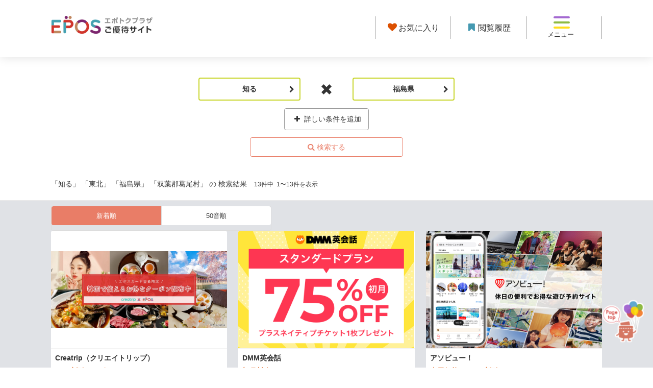

--- FILE ---
content_type: text/html;charset=UTF-8
request_url: https://epotoku.eposcard.co.jp/search/index.html/index.jsp?searched=other&metainfo7=3&metainfo1=3&metainfo11=7&metainfo12=417&metainfo5=%E5%8F%97%E4%BB%98%E4%B8%AD&metainfo5=%E5%8F%97%E4%BB%98%E5%89%8D
body_size: 32259
content:
<!DOCTYPE html>
<html lang="ja-JP" class="no-js">
<head prefix="og: http://ogp.me/ns# fb: http://ogp.me/ns/fb# website: http://ogp.me/ns/article#">
<meta http-equiv="Content-Type" content="text/html; charset=UTF-8">
<meta name="author" content="EPOS CARD Co., Ltd.,">
<meta name="description" content="知る 福島県 双葉郡葛尾村 で絞り込んだ、エポスカードのご優待の検索結果のページです。">
<meta name="keywords" content="">
<title>知る 福島県 双葉郡葛尾村  | 検索結果 | エポトクプラザ</title>

<link rel="stylesheet" type="text/css" href="/common-files/font/fontello/css/animation.css">
<link rel="stylesheet" type="text/css" href="/common-files/font/fontello/css/fontello.css">
<link rel="stylesheet" type="text/css" href="/common-files/css/all.202012.min.css">
<link rel="stylesheet" type="text/css" href="/common-files/css/hamburger-renewal202012.css">
<link rel="stylesheet" type="text/css" href="/common-files/css/all.202012a.min.css">
<link rel="stylesheet" type="text/css" href="/stylesheet.jsp?id=3">



<!-- Google Tag Manager -->
<script>(function(w,d,s,l,i){w[l]=w[l]||[];w[l].push({'gtm.start':
new Date().getTime(),event:'gtm.js'});var f=d.getElementsByTagName(s)[0],
j=d.createElement(s),dl=l!='dataLayer'?'&l='+l:'';j.async=true;j.src=
'https://www.googletagmanager.com/gtm.js?id='+i+dl;f.parentNode.insertBefore(j,f);
})(window,document,'script','dataLayer','GTM-K9LV83R');</script>
<!-- End Google Tag Manager -->

<!-- Google tag (gtag.js) -->
<script async src="https://www.googletagmanager.com/gtag/js?id=G-3SZJVFL90N"></script>
<script>
  function getCookieValue(name) {
    const value = document.cookie.match('(^|;)\\s*' + name + '\\s*=\\s*([^;]+)');
    return value ? value.pop() : null;
  }
  const escCnValue = getCookieValue('esc_cn') || 'not_set';
  const iesdLoginValue = getCookieValue('esd_login');
  window.dataLayer = window.dataLayer || [];
  function gtag(){dataLayer.push(arguments);}
  gtag('js', new Date());
  gtag('config', 'G-3SZJVFL90N', {
    user_properties: {
      esc_cn: escCnValue
    }
  });
  if (iesdLoginValue === '1') {
    gtag('event', 'login');
  }
</script>
<meta http-equiv="X-UA-Compatible" content="IE=edge">
<meta name="viewport" content="width=device-width, initial-scale=1">
<meta name="format-detection" content="telephone=no">
<meta name="google-site-verification" content="wGfEEwprFQKNW1wDVPMBgKVdSuqr-nXHSTsA4BvlG2o" />
<meta property="og:description" content="知る 福島県 双葉郡葛尾村 で絞り込んだ、エポスカードのご優待の検索結果のページです。">
<meta property="og:url" content="https://epotoku.eposcard.co.jp/search/index.html?searched=other&amp;metainfo7=3&amp;metainfo1=3&amp;metainfo11=7&amp;metainfo12=417&amp;metainfo5=%E5%8F%97%E4%BB%98%E4%B8%AD&amp;metainfo5=%E5%8F%97%E4%BB%98%E5%89%8D">
<meta property="og:site_name" content="エポトクプラザ - エポスカードのご優待">
<meta property="og:type" content="article">
<meta property="fb:app_id" content="989512497765289">
<link rel="canonical" href="https://epotoku.eposcard.co.jp/search/index.html?searched=other&amp;metainfo7=3&amp;metainfo1=3&amp;metainfo11=7&amp;metainfo12=417&amp;metainfo5=%E5%8F%97%E4%BB%98%E4%B8%AD&amp;metainfo5=%E5%8F%97%E4%BB%98%E5%89%8D">
<link rel="shortcut icon" href="/favicon_1.ico">
<link rel="apple-touch-icon" href="/common-files/img/apple-touch-icon.png">
<script type="text/javascript" src="/common-files/js/jquery-1.11.3.min.js"></script>
<script src="/common-files/js/all2112.min.js"></script>
<script type="text/javascript" src="/common-files/js/hospitality.js"></script>


<!--[if lt IE 9]>
<script src="/common-files/js/ie9/all.min.js"></script>
<![endif]-->
<!--[if (gte IE 6)&(lte IE 8)]>
<script src="/common-files/js/ie9/selectivizr.min.js"></script>
<![endif]-->



<meta property="og:image" content="https://epotoku.eposcard.co.jp/common-files/img/ogimg-epotoku.jpg">
<link rel="stylesheet" href="/common-files/css/search/page1903.min.css">
<script src="/common-files/js/search/page1807.min.js"></script>
<script type="text/javascript" src="/common-files/js/aascript.js"></script>
</head>
<body>









<!-- Google Tag Manager (noscript) -->
<noscript><iframe src="https://www.googletagmanager.com/ns.html?id=GTM-K9LV83R"
height="0" width="0" style="display:none;visibility:hidden"></iframe></noscript>
<!-- End Google Tag Manager (noscript) -->

<div class="remodal-bg" id="pageContent">
<!-- header -->
<header id="header">
  <div class="header-viewport clearfix wrap">
    <div class="bt-logo-header-viewport">
      <a class="bt-logo-header" href="/index.html"><img class="logo-header" src="/common-files/img/logo_header2104.png" alt="エポトクプラザご優待サイト" width="200" height="54"></a>
    </div>
    <!-- div class="bt-change-area-viewport">
      <a href="#modal01" class="bt-change-area cb-inline" title="" data-remodal-target="modal01" onclick="var s=s_gi(s_account);s.linkTrackVars='events';s.linkTrackEvents='event301';s.events='event301';s.tl(this,'o','click');"> <i class="icon-spin3"></i></a>
    </div -->
    <nav class="bt-nav-veiwport">
      <!-- <a href="https://www.eposcard.co.jp/memberservice/pc/login_for_mypage.jsp" class="bt-nav-eposnet bt-0101" target="_blank"><img src="/image/logo-eposnet2104.png" alt="エポスNet"></a> -->
      <a href="/favorite/index.html" class="bt-nav-favorite" onclick="var s=s_gi(s_account);s.linkTrackVars='events';s.linkTrackEvents='event417';s.events='event417';s.tl(this,'o','click');"><i class="icon-heart-1"></i><span>お気に入り</span></a>
      <a href="/history/index.html" class="bt-nav-history" onclick="var s=s_gi(s_account);s.linkTrackVars='events';s.linkTrackEvents='event418';s.events='event418';s.tl(this,'o','click');"><i class="icon-bookmark"></i><span>閲覧履歴</span></a>
      <!--<a href="/help/about.html" class="bt-nav-about"><img src="/common-files/img/ic_newbie.png" alt="" width="20" height="28"><span class="">初めての方へ</span></a>-->
      <a class="bt-nav-open" href="#modal02" data-remodal-target="modal02" onclick="var s=s_gi(s_account);s.linkTrackVars='events';s.linkTrackEvents='event302';s.events='event302';s.tl(this,'o','click');console.log(s);">
        <span class="bar top"></span>
        <span class="bar middle"></span>
        <span class="bar bottom"></span>
        <span class="tx-nav-open">メニュー</span>
      </a>
    </nav>
  </div>
<!-- /header -->
</header>



<div class="main">

<script>
var area1 = [
{"code1":"1" , "code2":"" , "str":"全域"},
{"code1":"2" , "code2":"1" , "str":"北海道"},{"code1":"3" , "code2":"2" , "str":"青森県"},{"code1":"3" , "code2":"3" , "str":"岩手県"},{"code1":"3" , "code2":"4" , "str":"宮城県"},{"code1":"3" , "code2":"5" , "str":"秋田県"},{"code1":"3" , "code2":"6" , "str":"山形県"},{"code1":"3" , "code2":"7" , "str":"福島県"},{"code1":"4" , "code2":"8" , "str":"茨城県"},{"code1":"4" , "code2":"9" , "str":"栃木県"},{"code1":"4" , "code2":"10" , "str":"群馬県"},{"code1":"4" , "code2":"11" , "str":"埼玉県"},{"code1":"4" , "code2":"12" , "str":"千葉県"},{"code1":"4" , "code2":"13" , "str":"東京都"},{"code1":"4" , "code2":"14" , "str":"神奈川県"},{"code1":"5" , "code2":"15" , "str":"新潟県"},{"code1":"5" , "code2":"16" , "str":"富山県"},{"code1":"5" , "code2":"17" , "str":"石川県"},{"code1":"5" , "code2":"18" , "str":"福井県"},{"code1":"5" , "code2":"19" , "str":"山梨県"},{"code1":"5" , "code2":"20" , "str":"長野県"},{"code1":"5" , "code2":"21" , "str":"岐阜県"},{"code1":"5" , "code2":"22" , "str":"静岡県"},{"code1":"5" , "code2":"23" , "str":"愛知県"},{"code1":"5" , "code2":"24" , "str":"三重県"},{"code1":"6" , "code2":"25" , "str":"滋賀県"},{"code1":"6" , "code2":"26" , "str":"京都府"},{"code1":"6" , "code2":"27" , "str":"大阪府"},{"code1":"6" , "code2":"28" , "str":"兵庫県"},{"code1":"6" , "code2":"29" , "str":"奈良県"},{"code1":"6" , "code2":"30" , "str":"和歌山県"},{"code1":"7" , "code2":"31" , "str":"鳥取県"},{"code1":"7" , "code2":"32" , "str":"島根県"},{"code1":"7" , "code2":"33" , "str":"岡山県"},{"code1":"7" , "code2":"34" , "str":"広島県"},{"code1":"7" , "code2":"35" , "str":"山口県"},{"code1":"7" , "code2":"36" , "str":"徳島県"},{"code1":"7" , "code2":"37" , "str":"香川県"},{"code1":"7" , "code2":"38" , "str":"愛媛県"},{"code1":"7" , "code2":"39" , "str":"高知県"},{"code1":"8" , "code2":"40" , "str":"福岡県"},{"code1":"8" , "code2":"41" , "str":"佐賀県"},{"code1":"8" , "code2":"42" , "str":"長崎県"},{"code1":"8" , "code2":"43" , "str":"熊本県"},{"code1":"8" , "code2":"44" , "str":"大分県"},{"code1":"8" , "code2":"45" , "str":"宮崎県"},{"code1":"8" , "code2":"46" , "str":"鹿児島県"},{"code1":"8" , "code2":"47" , "str":"沖縄県"},
];
var area2 =[
{"code2":"1", "data":[
{"code3":"1", "str":"札幌市中央区"},{"code3":"2", "str":"札幌市北区"},{"code3":"3", "str":"札幌市東区"},{"code3":"4", "str":"札幌市白石区"},{"code3":"5", "str":"札幌市豊平区"},{"code3":"6", "str":"札幌市南区"},{"code3":"7", "str":"札幌市西区"},{"code3":"8", "str":"札幌市厚別区"},{"code3":"9", "str":"札幌市手稲区"},{"code3":"10", "str":"札幌市清田区"},{"code3":"11", "str":"函館市"},{"code3":"12", "str":"小樽市"},{"code3":"13", "str":"旭川市"},{"code3":"14", "str":"室蘭市"},{"code3":"15", "str":"釧路市"},{"code3":"16", "str":"帯広市"},{"code3":"17", "str":"北見市"},{"code3":"18", "str":"夕張市"},{"code3":"19", "str":"岩見沢市"},{"code3":"20", "str":"網走市"},{"code3":"21", "str":"留萌市"},{"code3":"22", "str":"苫小牧市"},{"code3":"23", "str":"稚内市"},{"code3":"24", "str":"美唄市"},{"code3":"25", "str":"芦別市"},{"code3":"26", "str":"江別市"},{"code3":"27", "str":"赤平市"},{"code3":"28", "str":"紋別市"},{"code3":"29", "str":"士別市"},{"code3":"30", "str":"名寄市"},{"code3":"31", "str":"三笠市"},{"code3":"32", "str":"根室市"},{"code3":"33", "str":"千歳市"},{"code3":"34", "str":"滝川市"},{"code3":"35", "str":"砂川市"},{"code3":"36", "str":"歌志内市"},{"code3":"37", "str":"深川市"},{"code3":"38", "str":"富良野市"},{"code3":"39", "str":"登別市"},{"code3":"40", "str":"恵庭市"},{"code3":"41", "str":"伊達市"},{"code3":"42", "str":"北広島市"},{"code3":"43", "str":"石狩市"},{"code3":"44", "str":"北斗市"},{"code3":"45", "str":"石狩郡当別町"},{"code3":"46", "str":"石狩郡新篠津村"},{"code3":"47", "str":"松前郡松前町"},{"code3":"48", "str":"松前郡福島町"},{"code3":"49", "str":"上磯郡知内町"},{"code3":"50", "str":"上磯郡木古内町"},{"code3":"51", "str":"亀田郡七飯町"},{"code3":"52", "str":"茅部郡鹿部町"},{"code3":"53", "str":"茅部郡森町"},{"code3":"54", "str":"二海郡八雲町"},{"code3":"55", "str":"山越郡長万部町"},{"code3":"56", "str":"檜山郡江差町"},{"code3":"57", "str":"檜山郡上ノ国町"},{"code3":"58", "str":"檜山郡厚沢部町"},{"code3":"59", "str":"爾志郡乙部町"},{"code3":"60", "str":"奥尻郡奥尻町"},{"code3":"61", "str":"瀬棚郡今金町"},{"code3":"62", "str":"久遠郡せたな町"},{"code3":"63", "str":"島牧郡島牧村"},{"code3":"64", "str":"寿都郡寿都町"},{"code3":"65", "str":"寿都郡黒松内町"},{"code3":"66", "str":"磯谷郡蘭越町"},{"code3":"67", "str":"虻田郡ニセコ町"},{"code3":"68", "str":"虻田郡真狩村"},{"code3":"69", "str":"虻田郡留寿都村"},{"code3":"70", "str":"虻田郡喜茂別町"},{"code3":"71", "str":"虻田郡京極町"},{"code3":"72", "str":"虻田郡倶知安町"},{"code3":"73", "str":"岩内郡共和町"},{"code3":"74", "str":"岩内郡岩内町"},{"code3":"75", "str":"古宇郡泊村"},{"code3":"76", "str":"古宇郡神恵内村"},{"code3":"77", "str":"積丹郡積丹町"},{"code3":"78", "str":"古平郡古平町"},{"code3":"79", "str":"余市郡仁木町"},{"code3":"80", "str":"余市郡余市町"},{"code3":"81", "str":"余市郡赤井川村"},{"code3":"82", "str":"空知郡南幌町"},{"code3":"83", "str":"空知郡奈井江町"},{"code3":"84", "str":"空知郡上砂川町"},{"code3":"85", "str":"夕張郡由仁町"},{"code3":"86", "str":"夕張郡長沼町"},{"code3":"87", "str":"夕張郡栗山町"},{"code3":"88", "str":"樺戸郡月形町"},{"code3":"89", "str":"樺戸郡浦臼町"},{"code3":"90", "str":"樺戸郡新十津川町"},{"code3":"91", "str":"雨竜郡妹背牛町"},{"code3":"92", "str":"雨竜郡秩父別町"},{"code3":"93", "str":"雨竜郡雨竜町"},{"code3":"94", "str":"雨竜郡北竜町"},{"code3":"95", "str":"雨竜郡沼田町"},{"code3":"96", "str":"上川郡鷹栖町"},{"code3":"97", "str":"上川郡東神楽町"},{"code3":"98", "str":"上川郡当麻町"},{"code3":"99", "str":"上川郡比布町"},{"code3":"100", "str":"上川郡愛別町"},{"code3":"101", "str":"上川郡上川町"},{"code3":"102", "str":"上川郡東川町"},{"code3":"103", "str":"上川郡美瑛町"},{"code3":"104", "str":"空知郡上富良野町"},{"code3":"105", "str":"空知郡中富良野町"},{"code3":"106", "str":"空知郡南富良野町"},{"code3":"107", "str":"勇払郡占冠村"},{"code3":"108", "str":"上川郡和寒町"},{"code3":"109", "str":"上川郡剣淵町"},{"code3":"110", "str":"上川郡下川町"},{"code3":"111", "str":"中川郡美深町"},{"code3":"112", "str":"中川郡音威子府村"},{"code3":"113", "str":"中川郡中川町"},{"code3":"114", "str":"雨竜郡幌加内町"},{"code3":"115", "str":"増毛郡増毛町"},{"code3":"116", "str":"留萌郡小平町"},{"code3":"117", "str":"苫前郡苫前町"},{"code3":"118", "str":"苫前郡羽幌町"},{"code3":"119", "str":"苫前郡初山別村"},{"code3":"120", "str":"天塩郡遠別町"},{"code3":"121", "str":"天塩郡天塩町"},{"code3":"122", "str":"宗谷郡猿払村"},{"code3":"123", "str":"枝幸郡浜頓別町"},{"code3":"124", "str":"枝幸郡中頓別町"},{"code3":"125", "str":"枝幸郡枝幸町"},{"code3":"126", "str":"天塩郡豊富町"},{"code3":"127", "str":"礼文郡礼文町"},{"code3":"128", "str":"利尻郡利尻町"},{"code3":"129", "str":"利尻郡利尻富士町"},{"code3":"130", "str":"天塩郡幌延町"},{"code3":"131", "str":"網走郡美幌町"},{"code3":"132", "str":"網走郡津別町"},{"code3":"133", "str":"斜里郡斜里町"},{"code3":"134", "str":"斜里郡清里町"},{"code3":"135", "str":"斜里郡小清水町"},{"code3":"136", "str":"常呂郡訓子府町"},{"code3":"137", "str":"常呂郡置戸町"},{"code3":"138", "str":"常呂郡佐呂間町"},{"code3":"139", "str":"紋別郡遠軽町"},{"code3":"140", "str":"紋別郡湧別町"},{"code3":"141", "str":"紋別郡滝上町"},{"code3":"142", "str":"紋別郡興部町"},{"code3":"143", "str":"紋別郡西興部村"},{"code3":"144", "str":"紋別郡雄武町"},{"code3":"145", "str":"網走郡大空町"},{"code3":"146", "str":"虻田郡豊浦町"},{"code3":"147", "str":"有珠郡壮瞥町"},{"code3":"148", "str":"白老郡白老町"},{"code3":"149", "str":"勇払郡厚真町"},{"code3":"150", "str":"虻田郡洞爺湖町"},{"code3":"151", "str":"勇払郡安平町"},{"code3":"152", "str":"勇払郡むかわ町"},{"code3":"153", "str":"沙流郡日高町"},{"code3":"154", "str":"沙流郡平取町"},{"code3":"155", "str":"新冠郡新冠町"},{"code3":"156", "str":"浦河郡浦河町"},{"code3":"157", "str":"様似郡様似町"},{"code3":"158", "str":"幌泉郡えりも町"},{"code3":"159", "str":"日高郡新ひだか町"},{"code3":"160", "str":"河東郡音更町"},{"code3":"161", "str":"河東郡士幌町"},{"code3":"162", "str":"河東郡上士幌町"},{"code3":"163", "str":"河東郡鹿追町"},{"code3":"164", "str":"上川郡新得町"},{"code3":"165", "str":"上川郡清水町"},{"code3":"166", "str":"河西郡芽室町"},{"code3":"167", "str":"河西郡中札内村"},{"code3":"168", "str":"河西郡更別村"},{"code3":"169", "str":"広尾郡大樹町"},{"code3":"170", "str":"広尾郡広尾町"},{"code3":"171", "str":"中川郡幕別町"},{"code3":"172", "str":"中川郡池田町"},{"code3":"173", "str":"中川郡豊頃町"},{"code3":"174", "str":"中川郡本別町"},{"code3":"175", "str":"足寄郡足寄町"},{"code3":"176", "str":"足寄郡陸別町"},{"code3":"177", "str":"十勝郡浦幌町"},{"code3":"178", "str":"釧路郡釧路町"},{"code3":"179", "str":"厚岸郡厚岸町"},{"code3":"180", "str":"厚岸郡浜中町"},{"code3":"181", "str":"川上郡標茶町"},{"code3":"182", "str":"川上郡弟子屈町"},{"code3":"183", "str":"阿寒郡鶴居村"},{"code3":"184", "str":"白糠郡白糠町"},{"code3":"185", "str":"野付郡別海町"},{"code3":"186", "str":"標津郡中標津町"},{"code3":"187", "str":"標津郡標津町"},{"code3":"188", "str":"目梨郡羅臼町"},
]},{"code2":"2", "data":[
{"code3":"189", "str":"青森市"},{"code3":"190", "str":"弘前市"},{"code3":"191", "str":"八戸市"},{"code3":"192", "str":"黒石市"},{"code3":"193", "str":"五所川原市"},{"code3":"194", "str":"十和田市"},{"code3":"195", "str":"三沢市"},{"code3":"196", "str":"むつ市"},{"code3":"197", "str":"つがる市"},{"code3":"198", "str":"平川市"},{"code3":"199", "str":"東津軽郡平内町"},{"code3":"200", "str":"東津軽郡今別町"},{"code3":"201", "str":"東津軽郡蓬田村"},{"code3":"202", "str":"東津軽郡外ヶ浜町"},{"code3":"203", "str":"西津軽郡鰺ヶ沢町"},{"code3":"204", "str":"西津軽郡深浦町"},{"code3":"205", "str":"中津軽郡西目屋村"},{"code3":"206", "str":"南津軽郡藤崎町"},{"code3":"207", "str":"南津軽郡大鰐町"},{"code3":"208", "str":"南津軽郡田舎館村"},{"code3":"209", "str":"北津軽郡板柳町"},{"code3":"210", "str":"北津軽郡鶴田町"},{"code3":"211", "str":"北津軽郡中泊町"},{"code3":"212", "str":"上北郡野辺地町"},{"code3":"213", "str":"上北郡七戸町"},{"code3":"214", "str":"上北郡六戸町"},{"code3":"215", "str":"上北郡横浜町"},{"code3":"216", "str":"上北郡東北町"},{"code3":"217", "str":"上北郡六ヶ所村"},{"code3":"218", "str":"上北郡おいらせ町"},{"code3":"219", "str":"下北郡大間町"},{"code3":"220", "str":"下北郡東通村"},{"code3":"221", "str":"下北郡風間浦村"},{"code3":"222", "str":"下北郡佐井村"},{"code3":"223", "str":"三戸郡三戸町"},{"code3":"224", "str":"三戸郡五戸町"},{"code3":"225", "str":"三戸郡田子町"},{"code3":"226", "str":"三戸郡南部町"},{"code3":"227", "str":"三戸郡階上町"},{"code3":"228", "str":"三戸郡新郷村"},
]},{"code2":"3", "data":[
{"code3":"229", "str":"盛岡市"},{"code3":"230", "str":"宮古市"},{"code3":"231", "str":"大船渡市"},{"code3":"232", "str":"花巻市"},{"code3":"233", "str":"北上市"},{"code3":"234", "str":"久慈市"},{"code3":"235", "str":"遠野市"},{"code3":"236", "str":"一関市"},{"code3":"237", "str":"陸前高田市"},{"code3":"238", "str":"釜石市"},{"code3":"239", "str":"二戸市"},{"code3":"240", "str":"八幡平市"},{"code3":"241", "str":"奥州市"},{"code3":"242", "str":"滝沢市"},{"code3":"243", "str":"岩手郡雫石町"},{"code3":"244", "str":"岩手郡葛巻町"},{"code3":"245", "str":"岩手郡岩手町"},{"code3":"246", "str":"紫波郡紫波町"},{"code3":"247", "str":"紫波郡矢巾町"},{"code3":"248", "str":"和賀郡西和賀町"},{"code3":"249", "str":"胆沢郡金ケ崎町"},{"code3":"250", "str":"西磐井郡平泉町"},{"code3":"251", "str":"気仙郡住田町"},{"code3":"252", "str":"上閉伊郡大槌町"},{"code3":"253", "str":"下閉伊郡山田町"},{"code3":"254", "str":"下閉伊郡岩泉町"},{"code3":"255", "str":"下閉伊郡田野畑村"},{"code3":"256", "str":"下閉伊郡普代村"},{"code3":"257", "str":"九戸郡軽米町"},{"code3":"258", "str":"九戸郡野田村"},{"code3":"259", "str":"九戸郡九戸村"},{"code3":"260", "str":"九戸郡洋野町"},{"code3":"261", "str":"二戸郡一戸町"},
]},{"code2":"4", "data":[
{"code3":"262", "str":"仙台市青葉区"},{"code3":"263", "str":"仙台市宮城野区"},{"code3":"264", "str":"仙台市若林区"},{"code3":"265", "str":"仙台市太白区"},{"code3":"266", "str":"仙台市泉区"},{"code3":"267", "str":"石巻市"},{"code3":"268", "str":"塩竈市"},{"code3":"269", "str":"気仙沼市"},{"code3":"270", "str":"白石市"},{"code3":"271", "str":"名取市"},{"code3":"272", "str":"角田市"},{"code3":"273", "str":"多賀城市"},{"code3":"274", "str":"岩沼市"},{"code3":"275", "str":"登米市"},{"code3":"276", "str":"栗原市"},{"code3":"277", "str":"東松島市"},{"code3":"278", "str":"大崎市"},{"code3":"279", "str":"富谷市"},{"code3":"280", "str":"刈田郡蔵王町"},{"code3":"281", "str":"刈田郡七ヶ宿町"},{"code3":"282", "str":"柴田郡大河原町"},{"code3":"283", "str":"柴田郡村田町"},{"code3":"284", "str":"柴田郡柴田町"},{"code3":"285", "str":"柴田郡川崎町"},{"code3":"286", "str":"伊具郡丸森町"},{"code3":"287", "str":"亘理郡亘理町"},{"code3":"288", "str":"亘理郡山元町"},{"code3":"289", "str":"宮城郡松島町"},{"code3":"290", "str":"宮城郡七ヶ浜町"},{"code3":"291", "str":"宮城郡利府町"},{"code3":"292", "str":"黒川郡大和町"},{"code3":"293", "str":"黒川郡大郷町"},{"code3":"294", "str":"黒川郡大衡村"},{"code3":"295", "str":"加美郡色麻町"},{"code3":"296", "str":"加美郡加美町"},{"code3":"297", "str":"遠田郡涌谷町"},{"code3":"298", "str":"遠田郡美里町"},{"code3":"299", "str":"牡鹿郡女川町"},{"code3":"300", "str":"本吉郡南三陸町"},
]},{"code2":"5", "data":[
{"code3":"301", "str":"秋田市"},{"code3":"302", "str":"能代市"},{"code3":"303", "str":"横手市"},{"code3":"304", "str":"大館市"},{"code3":"305", "str":"男鹿市"},{"code3":"306", "str":"湯沢市"},{"code3":"307", "str":"鹿角市"},{"code3":"308", "str":"由利本荘市"},{"code3":"309", "str":"潟上市"},{"code3":"310", "str":"大仙市"},{"code3":"311", "str":"北秋田市"},{"code3":"312", "str":"にかほ市"},{"code3":"313", "str":"仙北市"},{"code3":"314", "str":"鹿角郡小坂町"},{"code3":"315", "str":"北秋田郡上小阿仁村"},{"code3":"316", "str":"山本郡藤里町"},{"code3":"317", "str":"山本郡三種町"},{"code3":"318", "str":"山本郡八峰町"},{"code3":"319", "str":"南秋田郡五城目町"},{"code3":"320", "str":"南秋田郡八郎潟町"},{"code3":"321", "str":"南秋田郡井川町"},{"code3":"322", "str":"南秋田郡大潟村"},{"code3":"323", "str":"仙北郡美郷町"},{"code3":"324", "str":"雄勝郡羽後町"},{"code3":"325", "str":"雄勝郡東成瀬村"},
]},{"code2":"6", "data":[
{"code3":"326", "str":"山形市"},{"code3":"327", "str":"米沢市"},{"code3":"328", "str":"鶴岡市"},{"code3":"329", "str":"酒田市"},{"code3":"330", "str":"新庄市"},{"code3":"331", "str":"寒河江市"},{"code3":"332", "str":"上山市"},{"code3":"333", "str":"村山市"},{"code3":"334", "str":"長井市"},{"code3":"335", "str":"天童市"},{"code3":"336", "str":"東根市"},{"code3":"337", "str":"尾花沢市"},{"code3":"338", "str":"南陽市"},{"code3":"339", "str":"東村山郡山辺町"},{"code3":"340", "str":"東村山郡中山町"},{"code3":"341", "str":"西村山郡河北町"},{"code3":"342", "str":"西村山郡西川町"},{"code3":"343", "str":"西村山郡朝日町"},{"code3":"344", "str":"西村山郡大江町"},{"code3":"345", "str":"北村山郡大石田町"},{"code3":"346", "str":"最上郡金山町"},{"code3":"347", "str":"最上郡最上町"},{"code3":"348", "str":"最上郡舟形町"},{"code3":"349", "str":"最上郡真室川町"},{"code3":"350", "str":"最上郡大蔵村"},{"code3":"351", "str":"最上郡鮭川村"},{"code3":"352", "str":"最上郡戸沢村"},{"code3":"353", "str":"東置賜郡高畠町"},{"code3":"354", "str":"東置賜郡川西町"},{"code3":"355", "str":"西置賜郡小国町"},{"code3":"356", "str":"西置賜郡白鷹町"},{"code3":"357", "str":"西置賜郡飯豊町"},{"code3":"358", "str":"東田川郡三川町"},{"code3":"359", "str":"東田川郡庄内町"},{"code3":"360", "str":"飽海郡遊佐町"},
]},{"code2":"7", "data":[
{"code3":"361", "str":"福島市"},{"code3":"362", "str":"会津若松市"},{"code3":"363", "str":"郡山市"},{"code3":"364", "str":"いわき市"},{"code3":"365", "str":"白河市"},{"code3":"366", "str":"須賀川市"},{"code3":"367", "str":"喜多方市"},{"code3":"368", "str":"相馬市"},{"code3":"369", "str":"二本松市"},{"code3":"370", "str":"田村市"},{"code3":"371", "str":"南相馬市"},{"code3":"372", "str":"伊達市"},{"code3":"373", "str":"本宮市"},{"code3":"374", "str":"伊達郡桑折町"},{"code3":"375", "str":"伊達郡国見町"},{"code3":"376", "str":"伊達郡川俣町"},{"code3":"377", "str":"安達郡大玉村"},{"code3":"378", "str":"岩瀬郡鏡石町"},{"code3":"379", "str":"岩瀬郡天栄村"},{"code3":"380", "str":"南会津郡下郷町"},{"code3":"381", "str":"南会津郡檜枝岐村"},{"code3":"382", "str":"南会津郡只見町"},{"code3":"383", "str":"南会津郡南会津町"},{"code3":"384", "str":"耶麻郡北塩原村"},{"code3":"385", "str":"耶麻郡西会津町"},{"code3":"386", "str":"耶麻郡磐梯町"},{"code3":"387", "str":"耶麻郡猪苗代町"},{"code3":"388", "str":"河沼郡会津坂下町"},{"code3":"389", "str":"河沼郡湯川村"},{"code3":"390", "str":"河沼郡柳津町"},{"code3":"391", "str":"大沼郡三島町"},{"code3":"392", "str":"大沼郡金山町"},{"code3":"393", "str":"大沼郡昭和村"},{"code3":"394", "str":"大沼郡会津美里町"},{"code3":"395", "str":"西白河郡西郷村"},{"code3":"396", "str":"西白河郡泉崎村"},{"code3":"397", "str":"西白河郡中島村"},{"code3":"398", "str":"西白河郡矢吹町"},{"code3":"399", "str":"東白川郡棚倉町"},{"code3":"400", "str":"東白川郡矢祭町"},{"code3":"401", "str":"東白川郡塙町"},{"code3":"402", "str":"東白川郡鮫川村"},{"code3":"403", "str":"石川郡石川町"},{"code3":"404", "str":"石川郡玉川村"},{"code3":"405", "str":"石川郡平田村"},{"code3":"406", "str":"石川郡浅川町"},{"code3":"407", "str":"石川郡古殿町"},{"code3":"408", "str":"田村郡三春町"},{"code3":"409", "str":"田村郡小野町"},{"code3":"410", "str":"双葉郡広野町"},{"code3":"411", "str":"双葉郡楢葉町"},{"code3":"412", "str":"双葉郡富岡町"},{"code3":"413", "str":"双葉郡川内村"},{"code3":"414", "str":"双葉郡大熊町"},{"code3":"415", "str":"双葉郡双葉町"},{"code3":"416", "str":"双葉郡浪江町"},{"code3":"417", "str":"双葉郡葛尾村"},{"code3":"418", "str":"相馬郡新地町"},{"code3":"419", "str":"相馬郡飯舘村"},
]},{"code2":"8", "data":[
{"code3":"420", "str":"水戸市"},{"code3":"421", "str":"日立市"},{"code3":"422", "str":"土浦市"},{"code3":"423", "str":"古河市"},{"code3":"424", "str":"石岡市"},{"code3":"425", "str":"結城市"},{"code3":"426", "str":"龍ケ崎市"},{"code3":"427", "str":"下妻市"},{"code3":"428", "str":"常総市"},{"code3":"429", "str":"常陸太田市"},{"code3":"430", "str":"高萩市"},{"code3":"431", "str":"北茨城市"},{"code3":"432", "str":"笠間市"},{"code3":"433", "str":"取手市"},{"code3":"434", "str":"牛久市"},{"code3":"435", "str":"つくば市"},{"code3":"436", "str":"ひたちなか市"},{"code3":"437", "str":"鹿嶋市"},{"code3":"438", "str":"潮来市"},{"code3":"439", "str":"守谷市"},{"code3":"440", "str":"常陸大宮市"},{"code3":"441", "str":"那珂市"},{"code3":"442", "str":"筑西市"},{"code3":"443", "str":"坂東市"},{"code3":"444", "str":"稲敷市"},{"code3":"445", "str":"かすみがうら市"},{"code3":"446", "str":"桜川市"},{"code3":"447", "str":"神栖市"},{"code3":"448", "str":"行方市"},{"code3":"449", "str":"鉾田市"},{"code3":"450", "str":"つくばみらい市"},{"code3":"451", "str":"小美玉市"},{"code3":"452", "str":"東茨城郡茨城町"},{"code3":"453", "str":"東茨城郡大洗町"},{"code3":"454", "str":"東茨城郡城里町"},{"code3":"455", "str":"那珂郡東海村"},{"code3":"456", "str":"久慈郡大子町"},{"code3":"457", "str":"稲敷郡美浦村"},{"code3":"458", "str":"稲敷郡阿見町"},{"code3":"459", "str":"稲敷郡河内町"},{"code3":"460", "str":"結城郡八千代町"},{"code3":"461", "str":"猿島郡五霞町"},{"code3":"462", "str":"猿島郡境町"},{"code3":"463", "str":"北相馬郡利根町"},
]},{"code2":"9", "data":[
{"code3":"464", "str":"宇都宮市"},{"code3":"465", "str":"足利市"},{"code3":"466", "str":"栃木市"},{"code3":"467", "str":"佐野市"},{"code3":"468", "str":"鹿沼市"},{"code3":"469", "str":"日光市"},{"code3":"470", "str":"小山市"},{"code3":"471", "str":"真岡市"},{"code3":"472", "str":"大田原市"},{"code3":"473", "str":"矢板市"},{"code3":"474", "str":"那須塩原市"},{"code3":"475", "str":"さくら市"},{"code3":"476", "str":"那須烏山市"},{"code3":"477", "str":"下野市"},{"code3":"478", "str":"河内郡上三川町"},{"code3":"479", "str":"芳賀郡益子町"},{"code3":"480", "str":"芳賀郡茂木町"},{"code3":"481", "str":"芳賀郡市貝町"},{"code3":"482", "str":"芳賀郡芳賀町"},{"code3":"483", "str":"下都賀郡壬生町"},{"code3":"484", "str":"下都賀郡野木町"},{"code3":"485", "str":"塩谷郡塩谷町"},{"code3":"486", "str":"塩谷郡高根沢町"},{"code3":"487", "str":"那須郡那須町"},{"code3":"488", "str":"那須郡那珂川町"},
]},{"code2":"10", "data":[
{"code3":"489", "str":"前橋市"},{"code3":"490", "str":"高崎市"},{"code3":"491", "str":"桐生市"},{"code3":"492", "str":"伊勢崎市"},{"code3":"493", "str":"太田市"},{"code3":"494", "str":"沼田市"},{"code3":"495", "str":"館林市"},{"code3":"496", "str":"渋川市"},{"code3":"497", "str":"藤岡市"},{"code3":"498", "str":"富岡市"},{"code3":"499", "str":"安中市"},{"code3":"500", "str":"みどり市"},{"code3":"501", "str":"北群馬郡榛東村"},{"code3":"502", "str":"北群馬郡吉岡町"},{"code3":"503", "str":"多野郡上野村"},{"code3":"504", "str":"多野郡神流町"},{"code3":"505", "str":"甘楽郡下仁田町"},{"code3":"506", "str":"甘楽郡南牧村"},{"code3":"507", "str":"甘楽郡甘楽町"},{"code3":"508", "str":"吾妻郡中之条町"},{"code3":"509", "str":"吾妻郡長野原町"},{"code3":"510", "str":"吾妻郡嬬恋村"},{"code3":"511", "str":"吾妻郡草津町"},{"code3":"512", "str":"吾妻郡高山村"},{"code3":"513", "str":"吾妻郡東吾妻町"},{"code3":"514", "str":"利根郡片品村"},{"code3":"515", "str":"利根郡川場村"},{"code3":"516", "str":"利根郡昭和村"},{"code3":"517", "str":"利根郡みなかみ町"},{"code3":"518", "str":"佐波郡玉村町"},{"code3":"519", "str":"邑楽郡板倉町"},{"code3":"520", "str":"邑楽郡明和町"},{"code3":"521", "str":"邑楽郡千代田町"},{"code3":"522", "str":"邑楽郡大泉町"},{"code3":"523", "str":"邑楽郡邑楽町"},
]},{"code2":"11", "data":[
{"code3":"524", "str":"さいたま市西区"},{"code3":"525", "str":"さいたま市北区"},{"code3":"526", "str":"さいたま市大宮区"},{"code3":"527", "str":"さいたま市見沼区"},{"code3":"528", "str":"さいたま市中央区"},{"code3":"529", "str":"さいたま市桜区"},{"code3":"530", "str":"さいたま市浦和区"},{"code3":"531", "str":"さいたま市南区"},{"code3":"532", "str":"さいたま市緑区"},{"code3":"533", "str":"さいたま市岩槻区"},{"code3":"534", "str":"川越市"},{"code3":"535", "str":"熊谷市"},{"code3":"536", "str":"川口市"},{"code3":"537", "str":"行田市"},{"code3":"538", "str":"秩父市"},{"code3":"539", "str":"所沢市"},{"code3":"540", "str":"飯能市"},{"code3":"541", "str":"加須市"},{"code3":"542", "str":"本庄市"},{"code3":"543", "str":"東松山市"},{"code3":"544", "str":"春日部市"},{"code3":"545", "str":"狭山市"},{"code3":"546", "str":"羽生市"},{"code3":"547", "str":"鴻巣市"},{"code3":"548", "str":"深谷市"},{"code3":"549", "str":"上尾市"},{"code3":"550", "str":"草加市"},{"code3":"551", "str":"越谷市"},{"code3":"552", "str":"蕨市"},{"code3":"553", "str":"戸田市"},{"code3":"554", "str":"入間市"},{"code3":"555", "str":"朝霞市"},{"code3":"556", "str":"志木市"},{"code3":"557", "str":"和光市"},{"code3":"558", "str":"新座市"},{"code3":"559", "str":"桶川市"},{"code3":"560", "str":"久喜市"},{"code3":"561", "str":"北本市"},{"code3":"562", "str":"八潮市"},{"code3":"563", "str":"富士見市"},{"code3":"564", "str":"三郷市"},{"code3":"565", "str":"蓮田市"},{"code3":"566", "str":"坂戸市"},{"code3":"567", "str":"幸手市"},{"code3":"568", "str":"鶴ヶ島市"},{"code3":"569", "str":"日高市"},{"code3":"570", "str":"吉川市"},{"code3":"571", "str":"ふじみ野市"},{"code3":"572", "str":"白岡市"},{"code3":"573", "str":"北足立郡伊奈町"},{"code3":"574", "str":"入間郡三芳町"},{"code3":"575", "str":"入間郡毛呂山町"},{"code3":"576", "str":"入間郡越生町"},{"code3":"577", "str":"比企郡滑川町"},{"code3":"578", "str":"比企郡嵐山町"},{"code3":"579", "str":"比企郡小川町"},{"code3":"580", "str":"比企郡川島町"},{"code3":"581", "str":"比企郡吉見町"},{"code3":"582", "str":"比企郡鳩山町"},{"code3":"583", "str":"比企郡ときがわ町"},{"code3":"584", "str":"秩父郡横瀬町"},{"code3":"585", "str":"秩父郡皆野町"},{"code3":"586", "str":"秩父郡長瀞町"},{"code3":"587", "str":"秩父郡小鹿野町"},{"code3":"588", "str":"秩父郡東秩父村"},{"code3":"589", "str":"児玉郡美里町"},{"code3":"590", "str":"児玉郡神川町"},{"code3":"591", "str":"児玉郡上里町"},{"code3":"592", "str":"大里郡寄居町"},{"code3":"593", "str":"南埼玉郡宮代町"},{"code3":"594", "str":"北葛飾郡杉戸町"},{"code3":"595", "str":"北葛飾郡松伏町"},
]},{"code2":"12", "data":[
{"code3":"596", "str":"千葉市中央区"},{"code3":"597", "str":"千葉市花見川区"},{"code3":"598", "str":"千葉市稲毛区"},{"code3":"599", "str":"千葉市若葉区"},{"code3":"600", "str":"千葉市緑区"},{"code3":"601", "str":"千葉市美浜区"},{"code3":"602", "str":"銚子市"},{"code3":"603", "str":"市川市"},{"code3":"604", "str":"船橋市"},{"code3":"605", "str":"館山市"},{"code3":"606", "str":"木更津市"},{"code3":"607", "str":"松戸市"},{"code3":"608", "str":"野田市"},{"code3":"609", "str":"茂原市"},{"code3":"610", "str":"成田市"},{"code3":"611", "str":"佐倉市"},{"code3":"612", "str":"東金市"},{"code3":"613", "str":"旭市"},{"code3":"614", "str":"習志野市"},{"code3":"615", "str":"柏市"},{"code3":"616", "str":"勝浦市"},{"code3":"617", "str":"市原市"},{"code3":"618", "str":"流山市"},{"code3":"619", "str":"八千代市"},{"code3":"620", "str":"我孫子市"},{"code3":"621", "str":"鴨川市"},{"code3":"622", "str":"鎌ケ谷市"},{"code3":"623", "str":"君津市"},{"code3":"624", "str":"富津市"},{"code3":"625", "str":"浦安市"},{"code3":"626", "str":"四街道市"},{"code3":"627", "str":"袖ケ浦市"},{"code3":"628", "str":"八街市"},{"code3":"629", "str":"印西市"},{"code3":"630", "str":"白井市"},{"code3":"631", "str":"富里市"},{"code3":"632", "str":"南房総市"},{"code3":"633", "str":"匝瑳市"},{"code3":"634", "str":"香取市"},{"code3":"635", "str":"山武市"},{"code3":"636", "str":"いすみ市"},{"code3":"637", "str":"大網白里市"},{"code3":"638", "str":"印旛郡酒々井町"},{"code3":"639", "str":"印旛郡栄町"},{"code3":"640", "str":"香取郡神崎町"},{"code3":"641", "str":"香取郡多古町"},{"code3":"642", "str":"香取郡東庄町"},{"code3":"643", "str":"山武郡九十九里町"},{"code3":"644", "str":"山武郡芝山町"},{"code3":"645", "str":"山武郡横芝光町"},{"code3":"646", "str":"長生郡一宮町"},{"code3":"647", "str":"長生郡睦沢町"},{"code3":"648", "str":"長生郡長生村"},{"code3":"649", "str":"長生郡白子町"},{"code3":"650", "str":"長生郡長柄町"},{"code3":"651", "str":"長生郡長南町"},{"code3":"652", "str":"夷隅郡大多喜町"},{"code3":"653", "str":"夷隅郡御宿町"},{"code3":"654", "str":"安房郡鋸南町"},
]},{"code2":"13", "data":[
{"code3":"655", "str":"千代田区"},{"code3":"656", "str":"中央区"},{"code3":"657", "str":"港区"},{"code3":"658", "str":"新宿区"},{"code3":"659", "str":"文京区"},{"code3":"660", "str":"台東区"},{"code3":"661", "str":"墨田区"},{"code3":"662", "str":"江東区"},{"code3":"663", "str":"品川区"},{"code3":"664", "str":"目黒区"},{"code3":"665", "str":"大田区"},{"code3":"666", "str":"世田谷区"},{"code3":"667", "str":"渋谷区"},{"code3":"668", "str":"中野区"},{"code3":"669", "str":"杉並区"},{"code3":"670", "str":"豊島区"},{"code3":"671", "str":"北区"},{"code3":"672", "str":"荒川区"},{"code3":"673", "str":"板橋区"},{"code3":"674", "str":"練馬区"},{"code3":"675", "str":"足立区"},{"code3":"676", "str":"葛飾区"},{"code3":"677", "str":"江戸川区"},{"code3":"678", "str":"八王子市"},{"code3":"679", "str":"立川市"},{"code3":"680", "str":"武蔵野市"},{"code3":"681", "str":"三鷹市"},{"code3":"682", "str":"青梅市"},{"code3":"683", "str":"府中市"},{"code3":"684", "str":"昭島市"},{"code3":"685", "str":"調布市"},{"code3":"686", "str":"町田市"},{"code3":"687", "str":"小金井市"},{"code3":"688", "str":"小平市"},{"code3":"689", "str":"日野市"},{"code3":"690", "str":"東村山市"},{"code3":"691", "str":"国分寺市"},{"code3":"692", "str":"国立市"},{"code3":"693", "str":"福生市"},{"code3":"694", "str":"狛江市"},{"code3":"695", "str":"東大和市"},{"code3":"696", "str":"清瀬市"},{"code3":"697", "str":"東久留米市"},{"code3":"698", "str":"武蔵村山市"},{"code3":"699", "str":"多摩市"},{"code3":"700", "str":"稲城市"},{"code3":"701", "str":"羽村市"},{"code3":"702", "str":"あきる野市"},{"code3":"703", "str":"西東京市"},{"code3":"704", "str":"西多摩郡瑞穂町"},{"code3":"705", "str":"西多摩郡日の出町"},{"code3":"706", "str":"西多摩郡檜原村"},{"code3":"707", "str":"西多摩郡奥多摩町"},{"code3":"708", "str":"大島町"},{"code3":"709", "str":"利島村"},{"code3":"710", "str":"新島村"},{"code3":"711", "str":"神津島村"},{"code3":"712", "str":"三宅島三宅村"},{"code3":"713", "str":"御蔵島村"},{"code3":"714", "str":"八丈島八丈町"},{"code3":"715", "str":"青ヶ島村"},{"code3":"716", "str":"小笠原村"},
]},{"code2":"14", "data":[
{"code3":"717", "str":"横浜市鶴見区"},{"code3":"718", "str":"横浜市神奈川区"},{"code3":"719", "str":"横浜市西区"},{"code3":"720", "str":"横浜市中区"},{"code3":"721", "str":"横浜市南区"},{"code3":"722", "str":"横浜市保土ケ谷区"},{"code3":"723", "str":"横浜市磯子区"},{"code3":"724", "str":"横浜市金沢区"},{"code3":"725", "str":"横浜市港北区"},{"code3":"726", "str":"横浜市戸塚区"},{"code3":"727", "str":"横浜市港南区"},{"code3":"728", "str":"横浜市旭区"},{"code3":"729", "str":"横浜市緑区"},{"code3":"730", "str":"横浜市瀬谷区"},{"code3":"731", "str":"横浜市栄区"},{"code3":"732", "str":"横浜市泉区"},{"code3":"733", "str":"横浜市青葉区"},{"code3":"734", "str":"横浜市都筑区"},{"code3":"735", "str":"川崎市川崎区"},{"code3":"736", "str":"川崎市幸区"},{"code3":"737", "str":"川崎市中原区"},{"code3":"738", "str":"川崎市高津区"},{"code3":"739", "str":"川崎市多摩区"},{"code3":"740", "str":"川崎市宮前区"},{"code3":"741", "str":"川崎市麻生区"},{"code3":"742", "str":"相模原市緑区"},{"code3":"743", "str":"相模原市中央区"},{"code3":"744", "str":"相模原市南区"},{"code3":"745", "str":"横須賀市"},{"code3":"746", "str":"平塚市"},{"code3":"747", "str":"鎌倉市"},{"code3":"748", "str":"藤沢市"},{"code3":"749", "str":"小田原市"},{"code3":"750", "str":"茅ヶ崎市"},{"code3":"751", "str":"逗子市"},{"code3":"752", "str":"三浦市"},{"code3":"753", "str":"秦野市"},{"code3":"754", "str":"厚木市"},{"code3":"755", "str":"大和市"},{"code3":"756", "str":"伊勢原市"},{"code3":"757", "str":"海老名市"},{"code3":"758", "str":"座間市"},{"code3":"759", "str":"南足柄市"},{"code3":"760", "str":"綾瀬市"},{"code3":"761", "str":"三浦郡葉山町"},{"code3":"762", "str":"高座郡寒川町"},{"code3":"763", "str":"中郡大磯町"},{"code3":"764", "str":"中郡二宮町"},{"code3":"765", "str":"足柄上郡中井町"},{"code3":"766", "str":"足柄上郡大井町"},{"code3":"767", "str":"足柄上郡松田町"},{"code3":"768", "str":"足柄上郡山北町"},{"code3":"769", "str":"足柄上郡開成町"},{"code3":"770", "str":"足柄下郡箱根町"},{"code3":"771", "str":"足柄下郡真鶴町"},{"code3":"772", "str":"足柄下郡湯河原町"},{"code3":"773", "str":"愛甲郡愛川町"},{"code3":"774", "str":"愛甲郡清川村"},
]},{"code2":"15", "data":[
{"code3":"775", "str":"新潟市北区"},{"code3":"776", "str":"新潟市東区"},{"code3":"777", "str":"新潟市中央区"},{"code3":"778", "str":"新潟市江南区"},{"code3":"779", "str":"新潟市秋葉区"},{"code3":"780", "str":"新潟市南区"},{"code3":"781", "str":"新潟市西区"},{"code3":"782", "str":"新潟市西蒲区"},{"code3":"783", "str":"長岡市"},{"code3":"784", "str":"三条市"},{"code3":"785", "str":"柏崎市"},{"code3":"786", "str":"新発田市"},{"code3":"787", "str":"小千谷市"},{"code3":"788", "str":"加茂市"},{"code3":"789", "str":"十日町市"},{"code3":"790", "str":"見附市"},{"code3":"791", "str":"村上市"},{"code3":"792", "str":"燕市"},{"code3":"793", "str":"糸魚川市"},{"code3":"794", "str":"妙高市"},{"code3":"795", "str":"五泉市"},{"code3":"796", "str":"上越市"},{"code3":"797", "str":"阿賀野市"},{"code3":"798", "str":"佐渡市"},{"code3":"799", "str":"魚沼市"},{"code3":"800", "str":"南魚沼市"},{"code3":"801", "str":"胎内市"},{"code3":"802", "str":"北蒲原郡聖籠町"},{"code3":"803", "str":"西蒲原郡弥彦村"},{"code3":"804", "str":"南蒲原郡田上町"},{"code3":"805", "str":"東蒲原郡阿賀町"},{"code3":"806", "str":"三島郡出雲崎町"},{"code3":"807", "str":"南魚沼郡湯沢町"},{"code3":"808", "str":"中魚沼郡津南町"},{"code3":"809", "str":"刈羽郡刈羽村"},{"code3":"810", "str":"岩船郡関川村"},{"code3":"811", "str":"岩船郡粟島浦村"},
]},{"code2":"16", "data":[
{"code3":"812", "str":"富山市"},{"code3":"813", "str":"高岡市"},{"code3":"814", "str":"魚津市"},{"code3":"815", "str":"氷見市"},{"code3":"816", "str":"滑川市"},{"code3":"817", "str":"黒部市"},{"code3":"818", "str":"砺波市"},{"code3":"819", "str":"小矢部市"},{"code3":"820", "str":"南砺市"},{"code3":"821", "str":"射水市"},{"code3":"822", "str":"中新川郡舟橋村"},{"code3":"823", "str":"中新川郡上市町"},{"code3":"824", "str":"中新川郡立山町"},{"code3":"825", "str":"下新川郡入善町"},{"code3":"826", "str":"下新川郡朝日町"},
]},{"code2":"17", "data":[
{"code3":"827", "str":"金沢市"},{"code3":"828", "str":"七尾市"},{"code3":"829", "str":"小松市"},{"code3":"830", "str":"輪島市"},{"code3":"831", "str":"珠洲市"},{"code3":"832", "str":"加賀市"},{"code3":"833", "str":"羽咋市"},{"code3":"834", "str":"かほく市"},{"code3":"835", "str":"白山市"},{"code3":"836", "str":"能美市"},{"code3":"837", "str":"野々市市"},{"code3":"838", "str":"能美郡川北町"},{"code3":"839", "str":"河北郡津幡町"},{"code3":"840", "str":"河北郡内灘町"},{"code3":"841", "str":"羽咋郡志賀町"},{"code3":"842", "str":"羽咋郡宝達志水町"},{"code3":"843", "str":"鹿島郡中能登町"},{"code3":"844", "str":"鳳珠郡穴水町"},{"code3":"845", "str":"鳳珠郡能登町"},
]},{"code2":"18", "data":[
{"code3":"846", "str":"福井市"},{"code3":"847", "str":"敦賀市"},{"code3":"848", "str":"小浜市"},{"code3":"849", "str":"大野市"},{"code3":"850", "str":"勝山市"},{"code3":"851", "str":"鯖江市"},{"code3":"852", "str":"あわら市"},{"code3":"853", "str":"越前市"},{"code3":"854", "str":"坂井市"},{"code3":"855", "str":"吉田郡永平寺町"},{"code3":"856", "str":"今立郡池田町"},{"code3":"857", "str":"南条郡南越前町"},{"code3":"858", "str":"丹生郡越前町"},{"code3":"859", "str":"三方郡美浜町"},{"code3":"860", "str":"大飯郡高浜町"},{"code3":"861", "str":"大飯郡おおい町"},{"code3":"862", "str":"三方上中郡若狭町"},
]},{"code2":"19", "data":[
{"code3":"863", "str":"甲府市"},{"code3":"864", "str":"富士吉田市"},{"code3":"865", "str":"都留市"},{"code3":"866", "str":"山梨市"},{"code3":"867", "str":"大月市"},{"code3":"868", "str":"韮崎市"},{"code3":"869", "str":"南アルプス市"},{"code3":"870", "str":"北杜市"},{"code3":"871", "str":"甲斐市"},{"code3":"872", "str":"笛吹市"},{"code3":"873", "str":"上野原市"},{"code3":"874", "str":"甲州市"},{"code3":"875", "str":"中央市"},{"code3":"876", "str":"西八代郡市川三郷町"},{"code3":"877", "str":"南巨摩郡早川町"},{"code3":"878", "str":"南巨摩郡身延町"},{"code3":"879", "str":"南巨摩郡南部町"},{"code3":"880", "str":"南巨摩郡富士川町"},{"code3":"881", "str":"中巨摩郡昭和町"},{"code3":"882", "str":"南都留郡道志村"},{"code3":"883", "str":"南都留郡西桂町"},{"code3":"884", "str":"南都留郡忍野村"},{"code3":"885", "str":"南都留郡山中湖村"},{"code3":"886", "str":"南都留郡鳴沢村"},{"code3":"887", "str":"南都留郡富士河口湖町"},{"code3":"888", "str":"北都留郡小菅村"},{"code3":"889", "str":"北都留郡丹波山村"},
]},{"code2":"20", "data":[
{"code3":"890", "str":"長野市"},{"code3":"891", "str":"松本市"},{"code3":"892", "str":"上田市"},{"code3":"893", "str":"岡谷市"},{"code3":"894", "str":"飯田市"},{"code3":"895", "str":"諏訪市"},{"code3":"896", "str":"須坂市"},{"code3":"897", "str":"小諸市"},{"code3":"898", "str":"伊那市"},{"code3":"899", "str":"駒ヶ根市"},{"code3":"900", "str":"中野市"},{"code3":"901", "str":"大町市"},{"code3":"902", "str":"飯山市"},{"code3":"903", "str":"茅野市"},{"code3":"904", "str":"塩尻市"},{"code3":"905", "str":"佐久市"},{"code3":"906", "str":"千曲市"},{"code3":"907", "str":"東御市"},{"code3":"908", "str":"安曇野市"},{"code3":"909", "str":"南佐久郡小海町"},{"code3":"910", "str":"南佐久郡川上村"},{"code3":"911", "str":"南佐久郡南牧村"},{"code3":"912", "str":"南佐久郡南相木村"},{"code3":"913", "str":"南佐久郡北相木村"},{"code3":"914", "str":"南佐久郡佐久穂町"},{"code3":"915", "str":"北佐久郡軽井沢町"},{"code3":"916", "str":"北佐久郡御代田町"},{"code3":"917", "str":"北佐久郡立科町"},{"code3":"918", "str":"小県郡青木村"},{"code3":"919", "str":"小県郡長和町"},{"code3":"920", "str":"諏訪郡下諏訪町"},{"code3":"921", "str":"諏訪郡富士見町"},{"code3":"922", "str":"諏訪郡原村"},{"code3":"923", "str":"上伊那郡辰野町"},{"code3":"924", "str":"上伊那郡箕輪町"},{"code3":"925", "str":"上伊那郡飯島町"},{"code3":"926", "str":"上伊那郡南箕輪村"},{"code3":"927", "str":"上伊那郡中川村"},{"code3":"928", "str":"上伊那郡宮田村"},{"code3":"929", "str":"下伊那郡松川町"},{"code3":"930", "str":"下伊那郡高森町"},{"code3":"931", "str":"下伊那郡阿南町"},{"code3":"932", "str":"下伊那郡阿智村"},{"code3":"933", "str":"下伊那郡平谷村"},{"code3":"934", "str":"下伊那郡根羽村"},{"code3":"935", "str":"下伊那郡下條村"},{"code3":"936", "str":"下伊那郡売木村"},{"code3":"937", "str":"下伊那郡天龍村"},{"code3":"938", "str":"下伊那郡泰阜村"},{"code3":"939", "str":"下伊那郡喬木村"},{"code3":"940", "str":"下伊那郡豊丘村"},{"code3":"941", "str":"下伊那郡大鹿村"},{"code3":"942", "str":"木曽郡上松町"},{"code3":"943", "str":"木曽郡南木曽町"},{"code3":"944", "str":"木曽郡木祖村"},{"code3":"945", "str":"木曽郡王滝村"},{"code3":"946", "str":"木曽郡大桑村"},{"code3":"947", "str":"木曽郡木曽町"},{"code3":"948", "str":"東筑摩郡麻績村"},{"code3":"949", "str":"東筑摩郡生坂村"},{"code3":"950", "str":"東筑摩郡山形村"},{"code3":"951", "str":"東筑摩郡朝日村"},{"code3":"952", "str":"東筑摩郡筑北村"},{"code3":"953", "str":"北安曇郡池田町"},{"code3":"954", "str":"北安曇郡松川村"},{"code3":"955", "str":"北安曇郡白馬村"},{"code3":"956", "str":"北安曇郡小谷村"},{"code3":"957", "str":"埴科郡坂城町"},{"code3":"958", "str":"上高井郡小布施町"},{"code3":"959", "str":"上高井郡高山村"},{"code3":"960", "str":"下高井郡山ノ内町"},{"code3":"961", "str":"下高井郡木島平村"},{"code3":"962", "str":"下高井郡野沢温泉村"},{"code3":"963", "str":"上水内郡信濃町"},{"code3":"964", "str":"上水内郡小川村"},{"code3":"965", "str":"上水内郡飯綱町"},{"code3":"966", "str":"下水内郡栄村"},
]},{"code2":"21", "data":[
{"code3":"967", "str":"岐阜市"},{"code3":"968", "str":"大垣市"},{"code3":"969", "str":"高山市"},{"code3":"970", "str":"多治見市"},{"code3":"971", "str":"関市"},{"code3":"972", "str":"中津川市"},{"code3":"973", "str":"美濃市"},{"code3":"974", "str":"瑞浪市"},{"code3":"975", "str":"羽島市"},{"code3":"976", "str":"恵那市"},{"code3":"977", "str":"美濃加茂市"},{"code3":"978", "str":"土岐市"},{"code3":"979", "str":"各務原市"},{"code3":"980", "str":"可児市"},{"code3":"981", "str":"山県市"},{"code3":"982", "str":"瑞穂市"},{"code3":"983", "str":"飛騨市"},{"code3":"984", "str":"本巣市"},{"code3":"985", "str":"郡上市"},{"code3":"986", "str":"下呂市"},{"code3":"987", "str":"海津市"},{"code3":"988", "str":"羽島郡岐南町"},{"code3":"989", "str":"羽島郡笠松町"},{"code3":"990", "str":"養老郡養老町"},{"code3":"991", "str":"不破郡垂井町"},{"code3":"992", "str":"不破郡関ケ原町"},{"code3":"993", "str":"安八郡神戸町"},{"code3":"994", "str":"安八郡輪之内町"},{"code3":"995", "str":"安八郡安八町"},{"code3":"996", "str":"揖斐郡揖斐川町"},{"code3":"997", "str":"揖斐郡大野町"},{"code3":"998", "str":"揖斐郡池田町"},{"code3":"999", "str":"本巣郡北方町"},{"code3":"1000", "str":"加茂郡坂祝町"},{"code3":"1001", "str":"加茂郡富加町"},{"code3":"1002", "str":"加茂郡川辺町"},{"code3":"1003", "str":"加茂郡七宗町"},{"code3":"1004", "str":"加茂郡八百津町"},{"code3":"1005", "str":"加茂郡白川町"},{"code3":"1006", "str":"加茂郡東白川村"},{"code3":"1007", "str":"可児郡御嵩町"},{"code3":"1008", "str":"大野郡白川村"},
]},{"code2":"22", "data":[
{"code3":"1009", "str":"静岡市葵区"},{"code3":"1010", "str":"静岡市駿河区"},{"code3":"1011", "str":"静岡市清水区"},{"code3":"1897", "str":"浜松市中央区"},{"code3":"1898", "str":"浜松市浜名区"},{"code3":"1012", "str":"浜松市中区"},{"code3":"1013", "str":"浜松市東区"},{"code3":"1014", "str":"浜松市西区"},{"code3":"1015", "str":"浜松市南区"},{"code3":"1016", "str":"浜松市北区"},{"code3":"1017", "str":"浜松市浜北区"},{"code3":"1018", "str":"浜松市天竜区"},{"code3":"1019", "str":"沼津市"},{"code3":"1020", "str":"熱海市"},{"code3":"1021", "str":"三島市"},{"code3":"1022", "str":"富士宮市"},{"code3":"1023", "str":"伊東市"},{"code3":"1024", "str":"島田市"},{"code3":"1025", "str":"富士市"},{"code3":"1026", "str":"磐田市"},{"code3":"1027", "str":"焼津市"},{"code3":"1028", "str":"掛川市"},{"code3":"1029", "str":"藤枝市"},{"code3":"1030", "str":"御殿場市"},{"code3":"1031", "str":"袋井市"},{"code3":"1032", "str":"下田市"},{"code3":"1033", "str":"裾野市"},{"code3":"1034", "str":"湖西市"},{"code3":"1035", "str":"伊豆市"},{"code3":"1036", "str":"御前崎市"},{"code3":"1037", "str":"菊川市"},{"code3":"1038", "str":"伊豆の国市"},{"code3":"1039", "str":"牧之原市"},{"code3":"1040", "str":"賀茂郡東伊豆町"},{"code3":"1041", "str":"賀茂郡河津町"},{"code3":"1042", "str":"賀茂郡南伊豆町"},{"code3":"1043", "str":"賀茂郡松崎町"},{"code3":"1044", "str":"賀茂郡西伊豆町"},{"code3":"1045", "str":"田方郡函南町"},{"code3":"1046", "str":"駿東郡清水町"},{"code3":"1047", "str":"駿東郡長泉町"},{"code3":"1048", "str":"駿東郡小山町"},{"code3":"1049", "str":"榛原郡吉田町"},{"code3":"1050", "str":"榛原郡川根本町"},{"code3":"1051", "str":"周智郡森町"},
]},{"code2":"23", "data":[
{"code3":"1052", "str":"名古屋市千種区"},{"code3":"1053", "str":"名古屋市東区"},{"code3":"1054", "str":"名古屋市北区"},{"code3":"1055", "str":"名古屋市西区"},{"code3":"1056", "str":"名古屋市中村区"},{"code3":"1057", "str":"名古屋市中区"},{"code3":"1058", "str":"名古屋市昭和区"},{"code3":"1059", "str":"名古屋市瑞穂区"},{"code3":"1060", "str":"名古屋市熱田区"},{"code3":"1061", "str":"名古屋市中川区"},{"code3":"1062", "str":"名古屋市港区"},{"code3":"1063", "str":"名古屋市南区"},{"code3":"1064", "str":"名古屋市守山区"},{"code3":"1065", "str":"名古屋市緑区"},{"code3":"1066", "str":"名古屋市名東区"},{"code3":"1067", "str":"名古屋市天白区"},{"code3":"1068", "str":"豊橋市"},{"code3":"1069", "str":"岡崎市"},{"code3":"1070", "str":"一宮市"},{"code3":"1071", "str":"瀬戸市"},{"code3":"1072", "str":"半田市"},{"code3":"1073", "str":"春日井市"},{"code3":"1074", "str":"豊川市"},{"code3":"1075", "str":"津島市"},{"code3":"1076", "str":"碧南市"},{"code3":"1077", "str":"刈谷市"},{"code3":"1078", "str":"豊田市"},{"code3":"1079", "str":"安城市"},{"code3":"1080", "str":"西尾市"},{"code3":"1081", "str":"蒲郡市"},{"code3":"1082", "str":"犬山市"},{"code3":"1083", "str":"常滑市"},{"code3":"1084", "str":"江南市"},{"code3":"1085", "str":"小牧市"},{"code3":"1086", "str":"稲沢市"},{"code3":"1087", "str":"新城市"},{"code3":"1088", "str":"東海市"},{"code3":"1089", "str":"大府市"},{"code3":"1090", "str":"知多市"},{"code3":"1091", "str":"知立市"},{"code3":"1092", "str":"尾張旭市"},{"code3":"1093", "str":"高浜市"},{"code3":"1094", "str":"岩倉市"},{"code3":"1095", "str":"豊明市"},{"code3":"1096", "str":"日進市"},{"code3":"1097", "str":"田原市"},{"code3":"1098", "str":"愛西市"},{"code3":"1099", "str":"清須市"},{"code3":"1100", "str":"北名古屋市"},{"code3":"1101", "str":"弥富市"},{"code3":"1102", "str":"みよし市"},{"code3":"1103", "str":"あま市"},{"code3":"1104", "str":"長久手市"},{"code3":"1105", "str":"愛知郡東郷町"},{"code3":"1106", "str":"西春日井郡豊山町"},{"code3":"1107", "str":"丹羽郡大口町"},{"code3":"1108", "str":"丹羽郡扶桑町"},{"code3":"1109", "str":"海部郡大治町"},{"code3":"1110", "str":"海部郡蟹江町"},{"code3":"1111", "str":"海部郡飛島村"},{"code3":"1112", "str":"知多郡阿久比町"},{"code3":"1113", "str":"知多郡東浦町"},{"code3":"1114", "str":"知多郡南知多町"},{"code3":"1115", "str":"知多郡美浜町"},{"code3":"1116", "str":"知多郡武豊町"},{"code3":"1117", "str":"額田郡幸田町"},{"code3":"1118", "str":"北設楽郡設楽町"},{"code3":"1119", "str":"北設楽郡東栄町"},{"code3":"1120", "str":"北設楽郡豊根村"},
]},{"code2":"24", "data":[
{"code3":"1121", "str":"津市"},{"code3":"1122", "str":"四日市市"},{"code3":"1123", "str":"伊勢市"},{"code3":"1124", "str":"松阪市"},{"code3":"1125", "str":"桑名市"},{"code3":"1126", "str":"鈴鹿市"},{"code3":"1127", "str":"名張市"},{"code3":"1128", "str":"尾鷲市"},{"code3":"1129", "str":"亀山市"},{"code3":"1130", "str":"鳥羽市"},{"code3":"1131", "str":"熊野市"},{"code3":"1132", "str":"いなべ市"},{"code3":"1133", "str":"志摩市"},{"code3":"1134", "str":"伊賀市"},{"code3":"1135", "str":"桑名郡木曽岬町"},{"code3":"1136", "str":"員弁郡東員町"},{"code3":"1137", "str":"三重郡菰野町"},{"code3":"1138", "str":"三重郡朝日町"},{"code3":"1139", "str":"三重郡川越町"},{"code3":"1140", "str":"多気郡多気町"},{"code3":"1141", "str":"多気郡明和町"},{"code3":"1142", "str":"多気郡大台町"},{"code3":"1143", "str":"度会郡玉城町"},{"code3":"1144", "str":"度会郡度会町"},{"code3":"1145", "str":"度会郡大紀町"},{"code3":"1146", "str":"度会郡南伊勢町"},{"code3":"1147", "str":"北牟婁郡紀北町"},{"code3":"1148", "str":"南牟婁郡御浜町"},{"code3":"1149", "str":"南牟婁郡紀宝町"},
]},{"code2":"25", "data":[
{"code3":"1150", "str":"大津市"},{"code3":"1151", "str":"彦根市"},{"code3":"1152", "str":"長浜市"},{"code3":"1153", "str":"近江八幡市"},{"code3":"1154", "str":"草津市"},{"code3":"1155", "str":"守山市"},{"code3":"1156", "str":"栗東市"},{"code3":"1157", "str":"甲賀市"},{"code3":"1158", "str":"野洲市"},{"code3":"1159", "str":"湖南市"},{"code3":"1160", "str":"高島市"},{"code3":"1161", "str":"東近江市"},{"code3":"1162", "str":"米原市"},{"code3":"1163", "str":"蒲生郡日野町"},{"code3":"1164", "str":"蒲生郡竜王町"},{"code3":"1165", "str":"愛知郡愛荘町"},{"code3":"1166", "str":"犬上郡豊郷町"},{"code3":"1167", "str":"犬上郡甲良町"},{"code3":"1168", "str":"犬上郡多賀町"},
]},{"code2":"26", "data":[
{"code3":"1169", "str":"京都市北区"},{"code3":"1170", "str":"京都市上京区"},{"code3":"1171", "str":"京都市左京区"},{"code3":"1172", "str":"京都市中京区"},{"code3":"1173", "str":"京都市東山区"},{"code3":"1174", "str":"京都市下京区"},{"code3":"1175", "str":"京都市南区"},{"code3":"1176", "str":"京都市右京区"},{"code3":"1177", "str":"京都市伏見区"},{"code3":"1178", "str":"京都市山科区"},{"code3":"1179", "str":"京都市西京区"},{"code3":"1180", "str":"福知山市"},{"code3":"1181", "str":"舞鶴市"},{"code3":"1182", "str":"綾部市"},{"code3":"1183", "str":"宇治市"},{"code3":"1184", "str":"宮津市"},{"code3":"1185", "str":"亀岡市"},{"code3":"1186", "str":"城陽市"},{"code3":"1187", "str":"向日市"},{"code3":"1188", "str":"長岡京市"},{"code3":"1189", "str":"八幡市"},{"code3":"1190", "str":"京田辺市"},{"code3":"1191", "str":"京丹後市"},{"code3":"1192", "str":"南丹市"},{"code3":"1193", "str":"木津川市"},{"code3":"1194", "str":"乙訓郡大山崎町"},{"code3":"1195", "str":"久世郡久御山町"},{"code3":"1196", "str":"綴喜郡井手町"},{"code3":"1197", "str":"綴喜郡宇治田原町"},{"code3":"1198", "str":"相楽郡笠置町"},{"code3":"1199", "str":"相楽郡和束町"},{"code3":"1200", "str":"相楽郡精華町"},{"code3":"1201", "str":"相楽郡南山城村"},{"code3":"1202", "str":"船井郡京丹波町"},{"code3":"1203", "str":"与謝郡伊根町"},{"code3":"1204", "str":"与謝郡与謝野町"},
]},{"code2":"27", "data":[
{"code3":"1205", "str":"大阪市都島区"},{"code3":"1206", "str":"大阪市福島区"},{"code3":"1207", "str":"大阪市此花区"},{"code3":"1208", "str":"大阪市西区"},{"code3":"1209", "str":"大阪市港区"},{"code3":"1210", "str":"大阪市大正区"},{"code3":"1211", "str":"大阪市天王寺区"},{"code3":"1212", "str":"大阪市浪速区"},{"code3":"1213", "str":"大阪市西淀川区"},{"code3":"1214", "str":"大阪市東淀川区"},{"code3":"1215", "str":"大阪市東成区"},{"code3":"1216", "str":"大阪市生野区"},{"code3":"1217", "str":"大阪市旭区"},{"code3":"1218", "str":"大阪市城東区"},{"code3":"1219", "str":"大阪市阿倍野区"},{"code3":"1220", "str":"大阪市住吉区"},{"code3":"1221", "str":"大阪市東住吉区"},{"code3":"1222", "str":"大阪市西成区"},{"code3":"1223", "str":"大阪市淀川区"},{"code3":"1224", "str":"大阪市鶴見区"},{"code3":"1225", "str":"大阪市住之江区"},{"code3":"1226", "str":"大阪市平野区"},{"code3":"1227", "str":"大阪市北区"},{"code3":"1228", "str":"大阪市中央区"},{"code3":"1229", "str":"堺市堺区"},{"code3":"1230", "str":"堺市中区"},{"code3":"1231", "str":"堺市東区"},{"code3":"1232", "str":"堺市西区"},{"code3":"1233", "str":"堺市南区"},{"code3":"1234", "str":"堺市北区"},{"code3":"1235", "str":"堺市美原区"},{"code3":"1236", "str":"岸和田市"},{"code3":"1237", "str":"豊中市"},{"code3":"1238", "str":"池田市"},{"code3":"1239", "str":"吹田市"},{"code3":"1240", "str":"泉大津市"},{"code3":"1241", "str":"高槻市"},{"code3":"1242", "str":"貝塚市"},{"code3":"1243", "str":"守口市"},{"code3":"1244", "str":"枚方市"},{"code3":"1245", "str":"茨木市"},{"code3":"1246", "str":"八尾市"},{"code3":"1247", "str":"泉佐野市"},{"code3":"1248", "str":"富田林市"},{"code3":"1249", "str":"寝屋川市"},{"code3":"1250", "str":"河内長野市"},{"code3":"1251", "str":"松原市"},{"code3":"1252", "str":"大東市"},{"code3":"1253", "str":"和泉市"},{"code3":"1254", "str":"箕面市"},{"code3":"1255", "str":"柏原市"},{"code3":"1256", "str":"羽曳野市"},{"code3":"1257", "str":"門真市"},{"code3":"1258", "str":"摂津市"},{"code3":"1259", "str":"高石市"},{"code3":"1260", "str":"藤井寺市"},{"code3":"1261", "str":"東大阪市"},{"code3":"1262", "str":"泉南市"},{"code3":"1263", "str":"四條畷市"},{"code3":"1264", "str":"交野市"},{"code3":"1265", "str":"大阪狭山市"},{"code3":"1266", "str":"阪南市"},{"code3":"1267", "str":"三島郡島本町"},{"code3":"1268", "str":"豊能郡豊能町"},{"code3":"1269", "str":"豊能郡能勢町"},{"code3":"1270", "str":"泉北郡忠岡町"},{"code3":"1271", "str":"泉南郡熊取町"},{"code3":"1272", "str":"泉南郡田尻町"},{"code3":"1273", "str":"泉南郡岬町"},{"code3":"1274", "str":"南河内郡太子町"},{"code3":"1275", "str":"南河内郡河南町"},{"code3":"1276", "str":"南河内郡千早赤阪村"},
]},{"code2":"28", "data":[
{"code3":"1277", "str":"神戸市東灘区"},{"code3":"1278", "str":"神戸市灘区"},{"code3":"1279", "str":"神戸市兵庫区"},{"code3":"1280", "str":"神戸市長田区"},{"code3":"1281", "str":"神戸市須磨区"},{"code3":"1282", "str":"神戸市垂水区"},{"code3":"1283", "str":"神戸市北区"},{"code3":"1284", "str":"神戸市中央区"},{"code3":"1285", "str":"神戸市西区"},{"code3":"1286", "str":"姫路市"},{"code3":"1287", "str":"尼崎市"},{"code3":"1288", "str":"明石市"},{"code3":"1289", "str":"西宮市"},{"code3":"1290", "str":"洲本市"},{"code3":"1291", "str":"芦屋市"},{"code3":"1292", "str":"伊丹市"},{"code3":"1293", "str":"相生市"},{"code3":"1294", "str":"豊岡市"},{"code3":"1295", "str":"加古川市"},{"code3":"1296", "str":"赤穂市"},{"code3":"1297", "str":"西脇市"},{"code3":"1298", "str":"宝塚市"},{"code3":"1299", "str":"三木市"},{"code3":"1300", "str":"高砂市"},{"code3":"1301", "str":"川西市"},{"code3":"1302", "str":"小野市"},{"code3":"1303", "str":"三田市"},{"code3":"1304", "str":"加西市"},{"code3":"1305", "str":"丹波篠山市"},{"code3":"1306", "str":"養父市"},{"code3":"1307", "str":"丹波市"},{"code3":"1308", "str":"南あわじ市"},{"code3":"1309", "str":"朝来市"},{"code3":"1310", "str":"淡路市"},{"code3":"1311", "str":"宍粟市"},{"code3":"1312", "str":"加東市"},{"code3":"1313", "str":"たつの市"},{"code3":"1314", "str":"川辺郡猪名川町"},{"code3":"1315", "str":"多可郡多可町"},{"code3":"1316", "str":"加古郡稲美町"},{"code3":"1317", "str":"加古郡播磨町"},{"code3":"1318", "str":"神崎郡市川町"},{"code3":"1319", "str":"神崎郡福崎町"},{"code3":"1320", "str":"神崎郡神河町"},{"code3":"1321", "str":"揖保郡太子町"},{"code3":"1322", "str":"赤穂郡上郡町"},{"code3":"1323", "str":"佐用郡佐用町"},{"code3":"1324", "str":"美方郡香美町"},{"code3":"1325", "str":"美方郡新温泉町"},
]},{"code2":"29", "data":[
{"code3":"1326", "str":"奈良市"},{"code3":"1327", "str":"大和高田市"},{"code3":"1328", "str":"大和郡山市"},{"code3":"1329", "str":"天理市"},{"code3":"1330", "str":"橿原市"},{"code3":"1331", "str":"桜井市"},{"code3":"1332", "str":"五條市"},{"code3":"1333", "str":"御所市"},{"code3":"1334", "str":"生駒市"},{"code3":"1335", "str":"香芝市"},{"code3":"1336", "str":"葛城市"},{"code3":"1337", "str":"宇陀市"},{"code3":"1338", "str":"山辺郡山添村"},{"code3":"1339", "str":"生駒郡平群町"},{"code3":"1340", "str":"生駒郡三郷町"},{"code3":"1341", "str":"生駒郡斑鳩町"},{"code3":"1342", "str":"生駒郡安堵町"},{"code3":"1343", "str":"磯城郡川西町"},{"code3":"1344", "str":"磯城郡三宅町"},{"code3":"1345", "str":"磯城郡田原本町"},{"code3":"1346", "str":"宇陀郡曽爾村"},{"code3":"1347", "str":"宇陀郡御杖村"},{"code3":"1348", "str":"高市郡高取町"},{"code3":"1349", "str":"高市郡明日香村"},{"code3":"1350", "str":"北葛城郡上牧町"},{"code3":"1351", "str":"北葛城郡王寺町"},{"code3":"1352", "str":"北葛城郡広陵町"},{"code3":"1353", "str":"北葛城郡河合町"},{"code3":"1354", "str":"吉野郡吉野町"},{"code3":"1355", "str":"吉野郡大淀町"},{"code3":"1356", "str":"吉野郡下市町"},{"code3":"1357", "str":"吉野郡黒滝村"},{"code3":"1358", "str":"吉野郡天川村"},{"code3":"1359", "str":"吉野郡野迫川村"},{"code3":"1360", "str":"吉野郡十津川村"},{"code3":"1361", "str":"吉野郡下北山村"},{"code3":"1362", "str":"吉野郡上北山村"},{"code3":"1363", "str":"吉野郡川上村"},{"code3":"1364", "str":"吉野郡東吉野村"},
]},{"code2":"30", "data":[
{"code3":"1365", "str":"和歌山市"},{"code3":"1366", "str":"海南市"},{"code3":"1367", "str":"橋本市"},{"code3":"1368", "str":"有田市"},{"code3":"1369", "str":"御坊市"},{"code3":"1370", "str":"田辺市"},{"code3":"1371", "str":"新宮市"},{"code3":"1372", "str":"紀の川市"},{"code3":"1373", "str":"岩出市"},{"code3":"1374", "str":"海草郡紀美野町"},{"code3":"1375", "str":"伊都郡かつらぎ町"},{"code3":"1376", "str":"伊都郡九度山町"},{"code3":"1377", "str":"伊都郡高野町"},{"code3":"1378", "str":"有田郡湯浅町"},{"code3":"1379", "str":"有田郡広川町"},{"code3":"1380", "str":"有田郡有田川町"},{"code3":"1381", "str":"日高郡美浜町"},{"code3":"1382", "str":"日高郡日高町"},{"code3":"1383", "str":"日高郡由良町"},{"code3":"1384", "str":"日高郡印南町"},{"code3":"1385", "str":"日高郡みなべ町"},{"code3":"1386", "str":"日高郡日高川町"},{"code3":"1387", "str":"西牟婁郡白浜町"},{"code3":"1388", "str":"西牟婁郡上富田町"},{"code3":"1389", "str":"西牟婁郡すさみ町"},{"code3":"1390", "str":"東牟婁郡那智勝浦町"},{"code3":"1391", "str":"東牟婁郡太地町"},{"code3":"1392", "str":"東牟婁郡古座川町"},{"code3":"1393", "str":"東牟婁郡北山村"},{"code3":"1394", "str":"東牟婁郡串本町"},
]},{"code2":"31", "data":[
{"code3":"1395", "str":"鳥取市"},{"code3":"1396", "str":"米子市"},{"code3":"1397", "str":"倉吉市"},{"code3":"1398", "str":"境港市"},{"code3":"1399", "str":"岩美郡岩美町"},{"code3":"1400", "str":"八頭郡若桜町"},{"code3":"1401", "str":"八頭郡智頭町"},{"code3":"1402", "str":"八頭郡八頭町"},{"code3":"1403", "str":"東伯郡三朝町"},{"code3":"1404", "str":"東伯郡湯梨浜町"},{"code3":"1405", "str":"東伯郡琴浦町"},{"code3":"1406", "str":"東伯郡北栄町"},{"code3":"1407", "str":"西伯郡日吉津村"},{"code3":"1408", "str":"西伯郡大山町"},{"code3":"1409", "str":"西伯郡南部町"},{"code3":"1410", "str":"西伯郡伯耆町"},{"code3":"1411", "str":"日野郡日南町"},{"code3":"1412", "str":"日野郡日野町"},{"code3":"1413", "str":"日野郡江府町"},
]},{"code2":"32", "data":[
{"code3":"1414", "str":"松江市"},{"code3":"1415", "str":"浜田市"},{"code3":"1416", "str":"出雲市"},{"code3":"1417", "str":"益田市"},{"code3":"1418", "str":"大田市"},{"code3":"1419", "str":"安来市"},{"code3":"1420", "str":"江津市"},{"code3":"1421", "str":"雲南市"},{"code3":"1422", "str":"仁多郡奥出雲町"},{"code3":"1423", "str":"飯石郡飯南町"},{"code3":"1424", "str":"邑智郡川本町"},{"code3":"1425", "str":"邑智郡美郷町"},{"code3":"1426", "str":"邑智郡邑南町"},{"code3":"1427", "str":"鹿足郡津和野町"},{"code3":"1428", "str":"鹿足郡吉賀町"},{"code3":"1429", "str":"隠岐郡海士町"},{"code3":"1430", "str":"隠岐郡西ノ島町"},{"code3":"1431", "str":"隠岐郡知夫村"},{"code3":"1432", "str":"隠岐郡隠岐の島町"},
]},{"code2":"33", "data":[
{"code3":"1433", "str":"岡山市北区"},{"code3":"1434", "str":"岡山市中区"},{"code3":"1435", "str":"岡山市東区"},{"code3":"1436", "str":"岡山市南区"},{"code3":"1437", "str":"倉敷市"},{"code3":"1438", "str":"津山市"},{"code3":"1439", "str":"玉野市"},{"code3":"1440", "str":"笠岡市"},{"code3":"1441", "str":"井原市"},{"code3":"1442", "str":"総社市"},{"code3":"1443", "str":"高梁市"},{"code3":"1444", "str":"新見市"},{"code3":"1445", "str":"備前市"},{"code3":"1446", "str":"瀬戸内市"},{"code3":"1447", "str":"赤磐市"},{"code3":"1448", "str":"真庭市"},{"code3":"1449", "str":"美作市"},{"code3":"1450", "str":"浅口市"},{"code3":"1451", "str":"和気郡和気町"},{"code3":"1452", "str":"都窪郡早島町"},{"code3":"1453", "str":"浅口郡里庄町"},{"code3":"1454", "str":"小田郡矢掛町"},{"code3":"1455", "str":"真庭郡新庄村"},{"code3":"1456", "str":"苫田郡鏡野町"},{"code3":"1457", "str":"勝田郡勝央町"},{"code3":"1458", "str":"勝田郡奈義町"},{"code3":"1459", "str":"英田郡西粟倉村"},{"code3":"1460", "str":"久米郡久米南町"},{"code3":"1461", "str":"久米郡美咲町"},{"code3":"1462", "str":"加賀郡吉備中央町"},
]},{"code2":"34", "data":[
{"code3":"1463", "str":"広島市中区"},{"code3":"1464", "str":"広島市東区"},{"code3":"1465", "str":"広島市南区"},{"code3":"1466", "str":"広島市西区"},{"code3":"1467", "str":"広島市安佐南区"},{"code3":"1468", "str":"広島市安佐北区"},{"code3":"1469", "str":"広島市安芸区"},{"code3":"1470", "str":"広島市佐伯区"},{"code3":"1471", "str":"呉市"},{"code3":"1472", "str":"竹原市"},{"code3":"1473", "str":"三原市"},{"code3":"1474", "str":"尾道市"},{"code3":"1475", "str":"福山市"},{"code3":"1476", "str":"府中市"},{"code3":"1477", "str":"三次市"},{"code3":"1478", "str":"庄原市"},{"code3":"1479", "str":"大竹市"},{"code3":"1480", "str":"東広島市"},{"code3":"1481", "str":"廿日市市"},{"code3":"1482", "str":"安芸高田市"},{"code3":"1483", "str":"江田島市"},{"code3":"1484", "str":"安芸郡府中町"},{"code3":"1485", "str":"安芸郡海田町"},{"code3":"1486", "str":"安芸郡熊野町"},{"code3":"1487", "str":"安芸郡坂町"},{"code3":"1488", "str":"山県郡安芸太田町"},{"code3":"1489", "str":"山県郡北広島町"},{"code3":"1490", "str":"豊田郡大崎上島町"},{"code3":"1491", "str":"世羅郡世羅町"},{"code3":"1492", "str":"神石郡神石高原町"},
]},{"code2":"35", "data":[
{"code3":"1493", "str":"下関市"},{"code3":"1494", "str":"宇部市"},{"code3":"1495", "str":"山口市"},{"code3":"1496", "str":"萩市"},{"code3":"1497", "str":"防府市"},{"code3":"1498", "str":"下松市"},{"code3":"1499", "str":"岩国市"},{"code3":"1500", "str":"光市"},{"code3":"1501", "str":"長門市"},{"code3":"1502", "str":"柳井市"},{"code3":"1503", "str":"美祢市"},{"code3":"1504", "str":"周南市"},{"code3":"1505", "str":"山陽小野田市"},{"code3":"1506", "str":"大島郡周防大島町"},{"code3":"1507", "str":"玖珂郡和木町"},{"code3":"1508", "str":"熊毛郡上関町"},{"code3":"1509", "str":"熊毛郡田布施町"},{"code3":"1510", "str":"熊毛郡平生町"},{"code3":"1511", "str":"阿武郡阿武町"},
]},{"code2":"36", "data":[
{"code3":"1512", "str":"徳島市"},{"code3":"1513", "str":"鳴門市"},{"code3":"1514", "str":"小松島市"},{"code3":"1515", "str":"阿南市"},{"code3":"1516", "str":"吉野川市"},{"code3":"1517", "str":"阿波市"},{"code3":"1518", "str":"美馬市"},{"code3":"1519", "str":"三好市"},{"code3":"1520", "str":"勝浦郡勝浦町"},{"code3":"1521", "str":"勝浦郡上勝町"},{"code3":"1522", "str":"名東郡佐那河内村"},{"code3":"1523", "str":"名西郡石井町"},{"code3":"1524", "str":"名西郡神山町"},{"code3":"1525", "str":"那賀郡那賀町"},{"code3":"1526", "str":"海部郡牟岐町"},{"code3":"1527", "str":"海部郡美波町"},{"code3":"1528", "str":"海部郡海陽町"},{"code3":"1529", "str":"板野郡松茂町"},{"code3":"1530", "str":"板野郡北島町"},{"code3":"1531", "str":"板野郡藍住町"},{"code3":"1532", "str":"板野郡板野町"},{"code3":"1533", "str":"板野郡上板町"},{"code3":"1534", "str":"美馬郡つるぎ町"},{"code3":"1535", "str":"三好郡東みよし町"},
]},{"code2":"37", "data":[
{"code3":"1536", "str":"高松市"},{"code3":"1537", "str":"丸亀市"},{"code3":"1538", "str":"坂出市"},{"code3":"1539", "str":"善通寺市"},{"code3":"1540", "str":"観音寺市"},{"code3":"1541", "str":"さぬき市"},{"code3":"1542", "str":"東かがわ市"},{"code3":"1543", "str":"三豊市"},{"code3":"1544", "str":"小豆郡土庄町"},{"code3":"1545", "str":"小豆郡小豆島町"},{"code3":"1546", "str":"木田郡三木町"},{"code3":"1547", "str":"香川郡直島町"},{"code3":"1548", "str":"綾歌郡宇多津町"},{"code3":"1549", "str":"綾歌郡綾川町"},{"code3":"1550", "str":"仲多度郡琴平町"},{"code3":"1551", "str":"仲多度郡多度津町"},{"code3":"1552", "str":"仲多度郡まんのう町"},
]},{"code2":"38", "data":[
{"code3":"1553", "str":"松山市"},{"code3":"1554", "str":"今治市"},{"code3":"1555", "str":"宇和島市"},{"code3":"1556", "str":"八幡浜市"},{"code3":"1557", "str":"新居浜市"},{"code3":"1558", "str":"西条市"},{"code3":"1559", "str":"大洲市"},{"code3":"1560", "str":"伊予市"},{"code3":"1561", "str":"四国中央市"},{"code3":"1562", "str":"西予市"},{"code3":"1563", "str":"東温市"},{"code3":"1564", "str":"越智郡上島町"},{"code3":"1565", "str":"上浮穴郡久万高原町"},{"code3":"1566", "str":"伊予郡松前町"},{"code3":"1567", "str":"伊予郡砥部町"},{"code3":"1568", "str":"喜多郡内子町"},{"code3":"1569", "str":"西宇和郡伊方町"},{"code3":"1570", "str":"北宇和郡松野町"},{"code3":"1571", "str":"北宇和郡鬼北町"},{"code3":"1572", "str":"南宇和郡愛南町"},
]},{"code2":"39", "data":[
{"code3":"1573", "str":"高知市"},{"code3":"1574", "str":"室戸市"},{"code3":"1575", "str":"安芸市"},{"code3":"1576", "str":"南国市"},{"code3":"1577", "str":"土佐市"},{"code3":"1578", "str":"須崎市"},{"code3":"1579", "str":"宿毛市"},{"code3":"1580", "str":"土佐清水市"},{"code3":"1581", "str":"四万十市"},{"code3":"1582", "str":"香南市"},{"code3":"1583", "str":"香美市"},{"code3":"1584", "str":"安芸郡東洋町"},{"code3":"1585", "str":"安芸郡奈半利町"},{"code3":"1586", "str":"安芸郡田野町"},{"code3":"1587", "str":"安芸郡安田町"},{"code3":"1588", "str":"安芸郡北川村"},{"code3":"1589", "str":"安芸郡馬路村"},{"code3":"1590", "str":"安芸郡芸西村"},{"code3":"1591", "str":"長岡郡本山町"},{"code3":"1592", "str":"長岡郡大豊町"},{"code3":"1593", "str":"土佐郡土佐町"},{"code3":"1594", "str":"土佐郡大川村"},{"code3":"1595", "str":"吾川郡いの町"},{"code3":"1596", "str":"吾川郡仁淀川町"},{"code3":"1597", "str":"高岡郡中土佐町"},{"code3":"1598", "str":"高岡郡佐川町"},{"code3":"1599", "str":"高岡郡越知町"},{"code3":"1600", "str":"高岡郡檮原町"},{"code3":"1601", "str":"高岡郡日高村"},{"code3":"1602", "str":"高岡郡津野町"},{"code3":"1603", "str":"高岡郡四万十町"},{"code3":"1604", "str":"幡多郡大月町"},{"code3":"1605", "str":"幡多郡三原村"},{"code3":"1606", "str":"幡多郡黒潮町"},
]},{"code2":"40", "data":[
{"code3":"1607", "str":"北九州市門司区"},{"code3":"1608", "str":"北九州市若松区"},{"code3":"1609", "str":"北九州市戸畑区"},{"code3":"1610", "str":"北九州市小倉北区"},{"code3":"1611", "str":"北九州市小倉南区"},{"code3":"1612", "str":"北九州市八幡東区"},{"code3":"1613", "str":"北九州市八幡西区"},{"code3":"1614", "str":"福岡市東区"},{"code3":"1615", "str":"福岡市博多区"},{"code3":"1616", "str":"福岡市中央区"},{"code3":"1617", "str":"福岡市南区"},{"code3":"1618", "str":"福岡市西区"},{"code3":"1619", "str":"福岡市城南区"},{"code3":"1620", "str":"福岡市早良区"},{"code3":"1621", "str":"大牟田市"},{"code3":"1622", "str":"久留米市"},{"code3":"1623", "str":"直方市"},{"code3":"1624", "str":"飯塚市"},{"code3":"1625", "str":"田川市"},{"code3":"1626", "str":"柳川市"},{"code3":"1627", "str":"八女市"},{"code3":"1628", "str":"筑後市"},{"code3":"1629", "str":"大川市"},{"code3":"1630", "str":"行橋市"},{"code3":"1631", "str":"豊前市"},{"code3":"1632", "str":"中間市"},{"code3":"1633", "str":"小郡市"},{"code3":"1634", "str":"筑紫野市"},{"code3":"1635", "str":"春日市"},{"code3":"1636", "str":"大野城市"},{"code3":"1637", "str":"宗像市"},{"code3":"1638", "str":"太宰府市"},{"code3":"1639", "str":"古賀市"},{"code3":"1640", "str":"福津市"},{"code3":"1641", "str":"うきは市"},{"code3":"1642", "str":"宮若市"},{"code3":"1643", "str":"嘉麻市"},{"code3":"1644", "str":"朝倉市"},{"code3":"1645", "str":"みやま市"},{"code3":"1646", "str":"糸島市"},{"code3":"1647", "str":"那珂川市"},{"code3":"1648", "str":"糟屋郡宇美町"},{"code3":"1649", "str":"糟屋郡篠栗町"},{"code3":"1650", "str":"糟屋郡志免町"},{"code3":"1651", "str":"糟屋郡須惠町"},{"code3":"1652", "str":"糟屋郡新宮町"},{"code3":"1653", "str":"糟屋郡久山町"},{"code3":"1654", "str":"糟屋郡粕屋町"},{"code3":"1655", "str":"遠賀郡芦屋町"},{"code3":"1656", "str":"遠賀郡水巻町"},{"code3":"1657", "str":"遠賀郡岡垣町"},{"code3":"1658", "str":"遠賀郡遠賀町"},{"code3":"1659", "str":"鞍手郡小竹町"},{"code3":"1660", "str":"鞍手郡鞍手町"},{"code3":"1661", "str":"嘉穂郡桂川町"},{"code3":"1662", "str":"朝倉郡筑前町"},{"code3":"1663", "str":"朝倉郡東峰村"},{"code3":"1664", "str":"三井郡大刀洗町"},{"code3":"1665", "str":"三潴郡大木町"},{"code3":"1666", "str":"八女郡広川町"},{"code3":"1667", "str":"田川郡香春町"},{"code3":"1668", "str":"田川郡添田町"},{"code3":"1669", "str":"田川郡糸田町"},{"code3":"1670", "str":"田川郡川崎町"},{"code3":"1671", "str":"田川郡大任町"},{"code3":"1672", "str":"田川郡赤村"},{"code3":"1673", "str":"田川郡福智町"},{"code3":"1674", "str":"京都郡苅田町"},{"code3":"1675", "str":"京都郡みやこ町"},{"code3":"1676", "str":"築上郡吉富町"},{"code3":"1677", "str":"築上郡上毛町"},{"code3":"1678", "str":"築上郡築上町"},
]},{"code2":"41", "data":[
{"code3":"1679", "str":"佐賀市"},{"code3":"1680", "str":"唐津市"},{"code3":"1681", "str":"鳥栖市"},{"code3":"1682", "str":"多久市"},{"code3":"1683", "str":"伊万里市"},{"code3":"1684", "str":"武雄市"},{"code3":"1685", "str":"鹿島市"},{"code3":"1686", "str":"小城市"},{"code3":"1687", "str":"嬉野市"},{"code3":"1688", "str":"神埼市"},{"code3":"1689", "str":"神埼郡吉野ヶ里町"},{"code3":"1690", "str":"三養基郡基山町"},{"code3":"1691", "str":"三養基郡上峰町"},{"code3":"1692", "str":"三養基郡みやき町"},{"code3":"1693", "str":"東松浦郡玄海町"},{"code3":"1694", "str":"西松浦郡有田町"},{"code3":"1695", "str":"杵島郡大町町"},{"code3":"1696", "str":"杵島郡江北町"},{"code3":"1697", "str":"杵島郡白石町"},{"code3":"1698", "str":"藤津郡太良町"},
]},{"code2":"42", "data":[
{"code3":"1699", "str":"長崎市"},{"code3":"1700", "str":"佐世保市"},{"code3":"1701", "str":"島原市"},{"code3":"1702", "str":"諫早市"},{"code3":"1703", "str":"大村市"},{"code3":"1704", "str":"平戸市"},{"code3":"1705", "str":"松浦市"},{"code3":"1706", "str":"対馬市"},{"code3":"1707", "str":"壱岐市"},{"code3":"1708", "str":"五島市"},{"code3":"1709", "str":"西海市"},{"code3":"1710", "str":"雲仙市"},{"code3":"1711", "str":"南島原市"},{"code3":"1712", "str":"西彼杵郡長与町"},{"code3":"1713", "str":"西彼杵郡時津町"},{"code3":"1714", "str":"東彼杵郡東彼杵町"},{"code3":"1715", "str":"東彼杵郡川棚町"},{"code3":"1716", "str":"東彼杵郡波佐見町"},{"code3":"1717", "str":"北松浦郡小値賀町"},{"code3":"1718", "str":"北松浦郡佐々町"},{"code3":"1719", "str":"南松浦郡新上五島町"},
]},{"code2":"43", "data":[
{"code3":"1720", "str":"熊本市中央区"},{"code3":"1721", "str":"熊本市東区"},{"code3":"1722", "str":"熊本市西区"},{"code3":"1723", "str":"熊本市南区"},{"code3":"1724", "str":"熊本市北区"},{"code3":"1725", "str":"八代市"},{"code3":"1726", "str":"人吉市"},{"code3":"1727", "str":"荒尾市"},{"code3":"1728", "str":"水俣市"},{"code3":"1729", "str":"玉名市"},{"code3":"1730", "str":"山鹿市"},{"code3":"1731", "str":"菊池市"},{"code3":"1732", "str":"宇土市"},{"code3":"1733", "str":"上天草市"},{"code3":"1734", "str":"宇城市"},{"code3":"1735", "str":"阿蘇市"},{"code3":"1736", "str":"天草市"},{"code3":"1737", "str":"合志市"},{"code3":"1738", "str":"下益城郡美里町"},{"code3":"1739", "str":"玉名郡玉東町"},{"code3":"1740", "str":"玉名郡南関町"},{"code3":"1741", "str":"玉名郡長洲町"},{"code3":"1742", "str":"玉名郡和水町"},{"code3":"1743", "str":"菊池郡大津町"},{"code3":"1744", "str":"菊池郡菊陽町"},{"code3":"1745", "str":"阿蘇郡南小国町"},{"code3":"1746", "str":"阿蘇郡小国町"},{"code3":"1747", "str":"阿蘇郡産山村"},{"code3":"1748", "str":"阿蘇郡高森町"},{"code3":"1749", "str":"阿蘇郡西原村"},{"code3":"1750", "str":"阿蘇郡南阿蘇村"},{"code3":"1751", "str":"上益城郡御船町"},{"code3":"1752", "str":"上益城郡嘉島町"},{"code3":"1753", "str":"上益城郡益城町"},{"code3":"1754", "str":"上益城郡甲佐町"},{"code3":"1755", "str":"上益城郡山都町"},{"code3":"1756", "str":"八代郡氷川町"},{"code3":"1757", "str":"葦北郡芦北町"},{"code3":"1758", "str":"葦北郡津奈木町"},{"code3":"1759", "str":"球磨郡錦町"},{"code3":"1760", "str":"球磨郡多良木町"},{"code3":"1761", "str":"球磨郡湯前町"},{"code3":"1762", "str":"球磨郡水上村"},{"code3":"1763", "str":"球磨郡相良村"},{"code3":"1764", "str":"球磨郡五木村"},{"code3":"1765", "str":"球磨郡山江村"},{"code3":"1766", "str":"球磨郡球磨村"},{"code3":"1767", "str":"球磨郡あさぎり町"},{"code3":"1768", "str":"天草郡苓北町"},
]},{"code2":"44", "data":[
{"code3":"1769", "str":"大分市"},{"code3":"1770", "str":"別府市"},{"code3":"1771", "str":"中津市"},{"code3":"1772", "str":"日田市"},{"code3":"1773", "str":"佐伯市"},{"code3":"1774", "str":"臼杵市"},{"code3":"1775", "str":"津久見市"},{"code3":"1776", "str":"竹田市"},{"code3":"1777", "str":"豊後高田市"},{"code3":"1778", "str":"杵築市"},{"code3":"1779", "str":"宇佐市"},{"code3":"1780", "str":"豊後大野市"},{"code3":"1781", "str":"由布市"},{"code3":"1782", "str":"国東市"},{"code3":"1783", "str":"東国東郡姫島村"},{"code3":"1784", "str":"速見郡日出町"},{"code3":"1785", "str":"玖珠郡九重町"},{"code3":"1786", "str":"玖珠郡玖珠町"},
]},{"code2":"45", "data":[
{"code3":"1787", "str":"宮崎市"},{"code3":"1788", "str":"都城市"},{"code3":"1789", "str":"延岡市"},{"code3":"1790", "str":"日南市"},{"code3":"1791", "str":"小林市"},{"code3":"1792", "str":"日向市"},{"code3":"1793", "str":"串間市"},{"code3":"1794", "str":"西都市"},{"code3":"1795", "str":"えびの市"},{"code3":"1796", "str":"北諸県郡三股町"},{"code3":"1797", "str":"西諸県郡高原町"},{"code3":"1798", "str":"東諸県郡国富町"},{"code3":"1799", "str":"東諸県郡綾町"},{"code3":"1800", "str":"児湯郡高鍋町"},{"code3":"1801", "str":"児湯郡新富町"},{"code3":"1802", "str":"児湯郡西米良村"},{"code3":"1803", "str":"児湯郡木城町"},{"code3":"1804", "str":"児湯郡川南町"},{"code3":"1805", "str":"児湯郡都農町"},{"code3":"1806", "str":"東臼杵郡門川町"},{"code3":"1807", "str":"東臼杵郡諸塚村"},{"code3":"1808", "str":"東臼杵郡椎葉村"},{"code3":"1809", "str":"東臼杵郡美郷町"},{"code3":"1810", "str":"西臼杵郡高千穂町"},{"code3":"1811", "str":"西臼杵郡日之影町"},{"code3":"1812", "str":"西臼杵郡五ヶ瀬町"},
]},{"code2":"46", "data":[
{"code3":"1813", "str":"鹿児島市"},{"code3":"1814", "str":"鹿屋市"},{"code3":"1815", "str":"枕崎市"},{"code3":"1816", "str":"阿久根市"},{"code3":"1817", "str":"出水市"},{"code3":"1818", "str":"指宿市"},{"code3":"1819", "str":"西之表市"},{"code3":"1820", "str":"垂水市"},{"code3":"1821", "str":"薩摩川内市"},{"code3":"1822", "str":"日置市"},{"code3":"1823", "str":"曽於市"},{"code3":"1824", "str":"霧島市"},{"code3":"1825", "str":"いちき串木野市"},{"code3":"1826", "str":"南さつま市"},{"code3":"1827", "str":"志布志市"},{"code3":"1828", "str":"奄美市"},{"code3":"1829", "str":"南九州市"},{"code3":"1830", "str":"伊佐市"},{"code3":"1831", "str":"姶良市"},{"code3":"1832", "str":"鹿児島郡三島村"},{"code3":"1833", "str":"鹿児島郡十島村"},{"code3":"1834", "str":"薩摩郡さつま町"},{"code3":"1835", "str":"出水郡長島町"},{"code3":"1836", "str":"姶良郡湧水町"},{"code3":"1837", "str":"曽於郡大崎町"},{"code3":"1838", "str":"肝属郡東串良町"},{"code3":"1839", "str":"肝属郡錦江町"},{"code3":"1840", "str":"肝属郡南大隅町"},{"code3":"1841", "str":"肝属郡肝付町"},{"code3":"1842", "str":"熊毛郡中種子町"},{"code3":"1843", "str":"熊毛郡南種子町"},{"code3":"1844", "str":"熊毛郡屋久島町"},{"code3":"1845", "str":"大島郡大和村"},{"code3":"1846", "str":"大島郡宇検村"},{"code3":"1847", "str":"大島郡瀬戸内町"},{"code3":"1848", "str":"大島郡龍郷町"},{"code3":"1849", "str":"大島郡喜界町"},{"code3":"1850", "str":"大島郡徳之島町"},{"code3":"1851", "str":"大島郡天城町"},{"code3":"1852", "str":"大島郡伊仙町"},{"code3":"1853", "str":"大島郡和泊町"},{"code3":"1854", "str":"大島郡知名町"},{"code3":"1855", "str":"大島郡与論町"},
]},{"code2":"47", "data":[
{"code3":"1856", "str":"那覇市"},{"code3":"1857", "str":"宜野湾市"},{"code3":"1858", "str":"石垣市"},{"code3":"1859", "str":"浦添市"},{"code3":"1860", "str":"名護市"},{"code3":"1861", "str":"糸満市"},{"code3":"1862", "str":"沖縄市"},{"code3":"1863", "str":"豊見城市"},{"code3":"1864", "str":"うるま市"},{"code3":"1865", "str":"宮古島市"},{"code3":"1866", "str":"南城市"},{"code3":"1867", "str":"国頭郡国頭村"},{"code3":"1868", "str":"国頭郡大宜味村"},{"code3":"1869", "str":"国頭郡東村"},{"code3":"1870", "str":"国頭郡今帰仁村"},{"code3":"1871", "str":"国頭郡本部町"},{"code3":"1872", "str":"国頭郡恩納村"},{"code3":"1873", "str":"国頭郡宜野座村"},{"code3":"1874", "str":"国頭郡金武町"},{"code3":"1875", "str":"国頭郡伊江村"},{"code3":"1876", "str":"中頭郡読谷村"},{"code3":"1877", "str":"中頭郡嘉手納町"},{"code3":"1878", "str":"中頭郡北谷町"},{"code3":"1879", "str":"中頭郡北中城村"},{"code3":"1880", "str":"中頭郡中城村"},{"code3":"1881", "str":"中頭郡西原町"},{"code3":"1882", "str":"島尻郡与那原町"},{"code3":"1883", "str":"島尻郡南風原町"},{"code3":"1884", "str":"島尻郡渡嘉敷村"},{"code3":"1885", "str":"島尻郡座間味村"},{"code3":"1886", "str":"島尻郡粟国村"},{"code3":"1887", "str":"島尻郡渡名喜村"},{"code3":"1888", "str":"島尻郡南大東村"},{"code3":"1889", "str":"島尻郡北大東村"},{"code3":"1890", "str":"島尻郡伊平屋村"},{"code3":"1891", "str":"島尻郡伊是名村"},{"code3":"1892", "str":"島尻郡久米島町"},{"code3":"1893", "str":"島尻郡八重瀬町"},{"code3":"1894", "str":"宮古郡多良間村"},{"code3":"1895", "str":"八重山郡竹富町"},{"code3":"1896", "str":"八重山郡与那国町"},
]},
]
var category1 = [
{"code1":"0" , "code2":"" , "str":"すべて"},
{"code1":"1", "code2":"1", "str":"和食"},{"code1":"1", "code2":"2", "str":"洋食・西洋料理"},{"code1":"1", "code2":"3", "str":"中華料理"},{"code1":"1", "code2":"4", "str":"アジア・エスニック料理"},{"code1":"1", "code2":"5", "str":"創作料理"},{"code1":"1", "code2":"6", "str":"ホテルレストラン"},{"code1":"1", "code2":"7", "str":"ラーメン・つけ麺"},{"code1":"1", "code2":"8", "str":"カレー"},{"code1":"1", "code2":"9", "str":"焼肉・肉料理"},{"code1":"1", "code2":"10", "str":"お好み焼き・たこ焼き"},{"code1":"1", "code2":"11", "str":"居酒屋"},{"code1":"1", "code2":"12", "str":"ダイニングバー"},{"code1":"1", "code2":"13", "str":"カフェ"},{"code1":"1", "code2":"14", "str":"スイーツ・パン"},{"code1":"1", "code2":"15", "str":"ブッフェ・バイキング"},{"code1":"1", "code2":"16", "str":"ファーストフード"},{"code1":"1", "code2":"17", "str":"ファミリーレストラン"},{"code1":"1", "code2":"18", "str":"デリバリー"},{"code1":"1", "code2":"19", "str":"食品"},{"code1":"5", "code2":"19", "str":"食品"},{"code1":"2", "code2":"20", "str":"映画館"},{"code1":"4", "code2":"20", "str":"映画館"},{"code1":"2", "code2":"21", "str":"遊園地・テーマパーク"},{"code1":"2", "code2":"22", "str":"動物園・植物園"},{"code1":"3", "code2":"22", "str":"動物園・植物園"},{"code1":"2", "code2":"23", "str":"水族館"},{"code1":"3", "code2":"23", "str":"水族館"},{"code1":"2", "code2":"24", "str":"カラオケ"},{"code1":"2", "code2":"25", "str":"ネットカフェ・コンセプトカフェ"},{"code1":"3", "code2":"25", "str":"ネットカフェ・コンセプトカフェ"},{"code1":"2", "code2":"26", "str":"ボウリング場"},{"code1":"2", "code2":"27", "str":"スポーツ・アウトドア施設"},{"code1":"2", "code2":"28", "str":"クルージング"},{"code1":"7", "code2":"28", "str":"クルージング"},{"code1":"3", "code2":"29", "str":"スクール"},{"code1":"6", "code2":"29", "str":"スクール"},{"code1":"3", "code2":"30", "str":"美術館・博物館"},{"code1":"4", "code2":"30", "str":"美術館・博物館"},{"code1":"6", "code2":"30", "str":"美術館・博物館"},{"code1":"2", "code2":"31", "str":"企画展"},{"code1":"3", "code2":"31", "str":"企画展"},{"code1":"4", "code2":"31", "str":"企画展"},{"code1":"3", "code2":"32", "str":"観光スポット"},{"code1":"7", "code2":"32", "str":"観光スポット"},{"code1":"2", "code2":"33", "str":"劇場"},{"code1":"4", "code2":"33", "str":"劇場"},{"code1":"5", "code2":"34", "str":"マルイ・モディ・商業施設"},{"code1":"5", "code2":"35", "str":"ファッション"},{"code1":"5", "code2":"36", "str":"インテリア・寝具・家電"},{"code1":"5", "code2":"62", "str":"ギフト・おくりもの"},{"code1":"5", "code2":"37", "str":"メガネ・コンタクト"},{"code1":"5", "code2":"38", "str":"スポーツ・アウトドア用品"},{"code1":"5", "code2":"39", "str":"ネットショッピング"},{"code1":"6", "code2":"40", "str":"ヘアー"},{"code1":"6", "code2":"41", "str":"ネイル・アイラッシュ"},{"code1":"6", "code2":"42", "str":"エステ"},{"code1":"5", "code2":"43", "str":"コスメ・サプリメント・医薬品"},{"code1":"6", "code2":"43", "str":"コスメ・サプリメント・医薬品"},{"code1":"6", "code2":"44", "str":"リラクゼーション"},{"code1":"6", "code2":"45", "str":"フィットネス・ヨガ"},{"code1":"2", "code2":"46", "str":"スパ・日帰り温泉"},{"code1":"6", "code2":"46", "str":"スパ・日帰り温泉"},{"code1":"7", "code2":"46", "str":"スパ・日帰り温泉"},{"code1":"7", "code2":"47", "str":"旅館・ホテル"},{"code1":"2", "code2":"48", "str":"ツアー・航空券"},{"code1":"7", "code2":"48", "str":"ツアー・航空券"},{"code1":"2", "code2":"49", "str":"海外ショッピング"},{"code1":"7", "code2":"49", "str":"海外ショッピング"},{"code1":"7", "code2":"61", "str":"免税店"},{"code1":"5", "code2":"61", "str":"免税店"},{"code1":"7", "code2":"60", "str":"国内レンタカー"},{"code1":"2", "code2":"50", "str":"海外レンタカー"},{"code1":"7", "code2":"50", "str":"海外レンタカー"},{"code1":"7", "code2":"51", "str":"空港ラウンジ"},{"code1":"5", "code2":"52", "str":"旅行用品・その他"},{"code1":"7", "code2":"52", "str":"旅行用品・その他"},{"code1":"8", "code2":"53", "str":"セレモニー"},{"code1":"8", "code2":"54", "str":"カーライフ"},{"code1":"8", "code2":"55", "str":"レンタル"},{"code1":"8", "code2":"56", "str":"リサイクル・リフォーム"},{"code1":"8", "code2":"57", "str":"お部屋探し・お引越し"},{"code1":"8", "code2":"58", "str":"生活サービス"},{"code1":"5", "code2":"59", "str":"本・CD・ゲーム"},
];
var category2 = [
{"code2":"1", "data":[
{"code3":"1", "str":"日本料理"},{"code3":"2", "str":"寿司・海鮮料理"},{"code3":"3", "str":"天ぷら・串揚げ"},{"code3":"4", "str":"とんかつ"},{"code3":"5", "str":"そば・うどん・麺類"},{"code3":"6", "str":"郷土料理"},{"code3":"7", "str":"和食（その他）"},
]},{"code2":"2", "data":[
{"code3":"8", "str":"ステーキ・ハンバーグ"},{"code3":"9", "str":"鉄板焼き"},{"code3":"10", "str":"パスタ・ピザ"},{"code3":"11", "str":"西洋・欧風料理"},{"code3":"12", "str":"フレンチ"},{"code3":"13", "str":"イタリアン"},{"code3":"14", "str":"スペイン"},{"code3":"15", "str":"西洋各国料理"},
]},{"code2":"3", "data":[

]},{"code2":"4", "data":[

]},{"code2":"5", "data":[

]},{"code2":"6", "data":[

]},{"code2":"7", "data":[

]},{"code2":"8", "data":[

]},{"code2":"9", "data":[

]},{"code2":"10", "data":[

]},{"code2":"11", "data":[

]},{"code2":"12", "data":[

]},{"code2":"13", "data":[

]},{"code2":"14", "data":[

]},{"code2":"15", "data":[

]},{"code2":"16", "data":[

]},{"code2":"17", "data":[

]},{"code2":"18", "data":[

]},{"code2":"19", "data":[

]},{"code2":"20", "data":[

]},{"code2":"21", "data":[

]},{"code2":"22", "data":[

]},{"code2":"23", "data":[

]},{"code2":"24", "data":[

]},{"code2":"25", "data":[

]},{"code2":"26", "data":[

]},{"code2":"27", "data":[

]},{"code2":"28", "data":[

]},{"code2":"29", "data":[

]},{"code2":"30", "data":[

]},{"code2":"31", "data":[

]},{"code2":"32", "data":[

]},{"code2":"33", "data":[

]},{"code2":"34", "data":[

]},{"code2":"35", "data":[
{"code3":"16", "str":"レディス"},{"code3":"17", "str":"メンズ"},{"code3":"18", "str":"レディス＆メンズ"},{"code3":"19", "str":"キッズ"},{"code3":"20", "str":"ファッション雑貨・生活雑貨"},
]},{"code2":"36", "data":[

]},{"code2":"62", "data":[

]},{"code2":"37", "data":[

]},{"code2":"38", "data":[

]},{"code2":"39", "data":[

]},{"code2":"40", "data":[

]},{"code2":"41", "data":[

]},{"code2":"42", "data":[

]},{"code2":"43", "data":[

]},{"code2":"44", "data":[

]},{"code2":"45", "data":[

]},{"code2":"46", "data":[

]},{"code2":"47", "data":[

]},{"code2":"48", "data":[

]},{"code2":"49", "data":[

]},{"code2":"61", "data":[

]},{"code2":"60", "data":[

]},{"code2":"50", "data":[

]},{"code2":"51", "data":[

]},{"code2":"52", "data":[

]},{"code2":"53", "data":[

]},{"code2":"54", "data":[
{"code3":"21", "str":"レンタカー・カーシェア"},{"code3":"22", "str":"パーキング"},{"code3":"23", "str":"カーライフサポート"},
]},{"code2":"55", "data":[

]},{"code2":"56", "data":[

]},{"code2":"57", "data":[

]},{"code2":"58", "data":[
{"code3":"24", "str":"ライフサポート"},{"code3":"25", "str":"家事サービス"},{"code3":"26", "str":"写真・プリント"},
]},{"code2":"59", "data":[

]},
];
</script>



<article class="search-top-viewport">
  <div class="search-bg2">
    <div class="wrap">
      
      <div class="pane-viewport">
        <div class="pane-wrap pt10">
          <div class="pane" id="pane_1">
            <div class="search-primary-viewport">
              <div class="search-primary search-left">
                
                <div class="btn-search-primary bt bt-white wFull active" data-type="category"><span class="text">知る</span><i class="icon-right-open right"></i></div>
                
              </div>
              <div class="search-primary search-divide"><i class="icon-cancel-2"></i></div> 
              <div class="search-primary search-right">
                
                <div class="btn-search-primary bt bt-white wFull active" data-type="area"><span class="text">福島県</span><i class="icon-right-open right"></i></div></div>
                
            </div>
            <div class="search-search-other-viewport">
              <div class="bt-viewport"><a href="#modal-sarchdetail" class="bt" data-remodal-target="modal-sarchdetail" onclick="var s=s_gi(s_account);s.linkTrackVars='events';s.linkTrackEvents='event308';s.events='event308';s.tl(this,'o','click');"><i class="icon-plus"></i> 詳しい条件を追加</a></div>
            </div>
            <div class="search-keywords-viewport pt0">
              <div class="bt-viewport"><div id="search-primary-alert"></div>
                <input type="submit" class="bt bt-disabled" value=" 検索する" style="font-family:fontello;" id="search-primary-confirm">
              </div>
            </div>
          </div>
          <div class="pane none area" id="pane_2">
            <div class="list-viewport pane-inner" id="js-select11-area">
              <input type="checkbox" class="check" id="js-select11-area-checked">
              <input type="hidden" class="check" id="js-select11-area-checked-str" value="選択してください">
              <label for="js-select11-area-checked" class="ti-list">
                <p class="ti-list-inner"><span class="bt bt-relative wFull bt-white alC" data-btn="back"><i class="icon-left-open left"></i>選択してください</span></p>
              </label>

              <ul class="list container_12">
                <!-- <li class="pc_grid_3 sp_grid_6"><label><input type="radio" name="metainfo1" data-region="1" value="" ><span class="bt-relative"><i class="icon-left-open left"></i>全国</span></label></li> -->
                <li class="pc_grid_2 sp_grid_4"><label><input type="radio" name="metainfo1" data-region="9" value="2"><span class="bt bt-relative" data-btn="next" data-region="9">北海道&middot;東北<i class="icon-right-open right"></i></span></label></li>
                <!-- <li class="pc_grid_2 sp_grid_4"><label><input type="radio" name="metainfo1" data-region="3" value="3"><span class="bt-relative">東北<i class="icon-right-open right"></i></span></label></li> -->
                <li class="pc_grid_2 sp_grid_4"><label><input type="radio" name="metainfo1" data-region="4" value="4"><span class="bt bt-relative" data-btn="next" data-region="4">関東<i class="icon-right-open right"></i></span></label></li>
                <li class="pc_grid_2 sp_grid_4"><label><input type="radio" name="metainfo1" data-region="5" value="5"><span class="bt bt-relative" data-btn="next" data-region="5">中部<i class="icon-right-open right"></i></span></label></li>
                <li class="pc_grid_2 sp_grid_4"><label><input type="radio" name="metainfo1" data-region="6" value="6"><span class="bt bt-relative" data-btn="next" data-region="6">関西<i class="icon-right-open right"></i></span></label></li>
                <li class="pc_grid_2 sp_grid_4"><label><input type="radio" name="metainfo1" data-region="7" value="7"><span class="bt bt-relative" data-btn="next" data-region="7">中国・四国<i class="icon-right-open right"></i></span></label></li>
                <li class="pc_grid_2 sp_grid_4"><label><input type="radio" name="metainfo1" data-region="8" value="8"><span class="bt bt-relative" data-btn="next" data-region="8">九州・沖縄<i class="icon-right-open right"></i></span></label></li>
              </ul>
            </div>
          </div>
          <div class="pane none area" id="pane_3">
            <div class="list-viewport pane-inner" id="js-select12-area">
              <input type="checkbox" class="check" id="js-select12-area-checked">
              <input type="hidden" class="check" id="js-select12-area-checked-str" value="選択してください">
              <label for="js-select12-area-checked" class="ti-list">
                <p class="ti-list-inner"><span class="bt bt-relative wFull" data-btn="back"><i class="icon-left-open left"></i>選択してください</span></p>
              </label>

              <ul class="list container_12 none" id="region9">
                <li class="pc_grid_2 sp_grid_4"><label><input type="radio" name="metainfo11" data-meta1="2" data-meta11="1"  data-type="area" value="1" ><span data-btn="confirm" class="bt bt-relative">北海道</span></label></li>
                <li class="pc_grid_2 sp_grid_4"><label><input type="radio" name="metainfo11" data-meta1="3" data-meta11="2"  data-type="area" value="2" ><span data-btn="confirm" class="bt bt-relative">青森県</span></label></li>
                <li class="pc_grid_2 sp_grid_4"><label><input type="radio" name="metainfo11" data-meta1="3" data-meta11="3"  data-type="area" value="3" ><span data-btn="confirm" class="bt bt-relative">岩手県</span></label></li>
                <li class="pc_grid_2 sp_grid_4"><label><input type="radio" name="metainfo11" data-meta1="3" data-meta11="4"  data-type="area" value="4" ><span data-btn="confirm" class="bt bt-relative">宮城県</span></label></li>
                <li class="pc_grid_2 sp_grid_4"><label><input type="radio" name="metainfo11" data-meta1="3" data-meta11="5"  data-type="area" value="5" ><span data-btn="confirm" class="bt bt-relative">秋田県</span></label></li>
                <li class="pc_grid_2 sp_grid_4"><label><input type="radio" name="metainfo11" data-meta1="3" data-meta11="6"  data-type="area" value="6" ><span data-btn="confirm" class="bt bt-relative">山形県</span></label></li>
                <li class="pc_grid_2 sp_grid_4"><label><input type="radio" name="metainfo11" data-meta1="3" data-meta11="7"  data-type="area" value="7" ><span data-btn="confirm" class="bt bt-relative">福島県</span></label></li>
              </ul>
              <ul class="list container_12 none" id="region4">
                <li class="pc_grid_2 sp_grid_4"><label><input type="radio" name="metainfo11" data-meta1="4" data-meta11="8"  data-type="area" value="8" ><span data-btn="confirm" class="bt bt-relative">茨城県</span></label></li>
                <li class="pc_grid_2 sp_grid_4"><label><input type="radio" name="metainfo11" data-meta1="4" data-meta11="9"  data-type="area" value="9" ><span data-btn="confirm" class="bt bt-relative">栃木県</span></label></li>
                <li class="pc_grid_2 sp_grid_4"><label><input type="radio" name="metainfo11" data-meta1="4" data-meta11="10" data-type="area" value="10"><span data-btn="confirm" class="bt bt-relative">群馬県</span></label></li>
                <li class="pc_grid_2 sp_grid_4"><label><input type="radio" name="metainfo11" data-meta1="4" data-meta11="11" data-type="area" value="11"><span data-btn="confirm" class="bt bt-relative">埼玉県</span></label></li>
                <li class="pc_grid_2 sp_grid_4"><label><input type="radio" name="metainfo11" data-meta1="4" data-meta11="12" data-type="area" value="12"><span data-btn="confirm" class="bt bt-relative">千葉県</span></label></li>
                <li class="pc_grid_2 sp_grid_4"><label><input type="radio" name="metainfo11" data-meta1="4" data-meta11="13" data-type="area" value="13"><span data-btn="confirm" class="bt bt-relative">東京都</span></label></li>
                <li class="pc_grid_2 sp_grid_4"><label><input type="radio" name="metainfo11" data-meta1="4" data-meta11="14" data-type="area" value="14"><span data-btn="confirm" class="bt bt-relative">神奈川県</span></label></li>
              </ul>
              <ul class="list container_12 none" id="region5">
                <li class="pc_grid_2 sp_grid_4"><label><input type="radio" name="metainfo11" data-meta1="5" data-meta11="15" data-type="area" value="15"><span data-btn="confirm" class="bt bt-relative">新潟県</span></label></li>
                <li class="pc_grid_2 sp_grid_4"><label><input type="radio" name="metainfo11" data-meta1="5" data-meta11="16" data-type="area" value="16"><span data-btn="confirm" class="bt bt-relative">富山県</span></label></li>
                <li class="pc_grid_2 sp_grid_4"><label><input type="radio" name="metainfo11" data-meta1="5" data-meta11="17" data-type="area" value="17"><span data-btn="confirm" class="bt bt-relative">石川県</span></label></li>
                <li class="pc_grid_2 sp_grid_4"><label><input type="radio" name="metainfo11" data-meta1="5" data-meta11="18" data-type="area" value="18"><span data-btn="confirm" class="bt bt-relative">福井県</span></label></li>
                <li class="pc_grid_2 sp_grid_4"><label><input type="radio" name="metainfo11" data-meta1="5" data-meta11="19" data-type="area" value="19"><span data-btn="confirm" class="bt bt-relative">山梨県</span></label></li>
                <li class="pc_grid_2 sp_grid_4"><label><input type="radio" name="metainfo11" data-meta1="5" data-meta11="20" data-type="area" value="20"><span data-btn="confirm" class="bt bt-relative">長野県</span></label></li>
                <li class="pc_grid_2 sp_grid_4"><label><input type="radio" name="metainfo11" data-meta1="5" data-meta11="21" data-type="area" value="21"><span data-btn="confirm" class="bt bt-relative">岐阜県</span></label></li>
                <li class="pc_grid_2 sp_grid_4"><label><input type="radio" name="metainfo11" data-meta1="5" data-meta11="22" data-type="area" value="22"><span data-btn="confirm" class="bt bt-relative">静岡県</span></label></li>
                <li class="pc_grid_2 sp_grid_4"><label><input type="radio" name="metainfo11" data-meta1="5" data-meta11="23" data-type="area" value="23"><span data-btn="confirm" class="bt bt-relative">愛知県</span></label></li>
                <li class="pc_grid_2 sp_grid_4"><label><input type="radio" name="metainfo11" data-meta1="5" data-meta11="24" data-type="area" value="24"><span data-btn="confirm" class="bt bt-relative">三重県</span></label></li>
              </ul>
              <ul class="list container_12 none" id="region6">
                <li class="pc_grid_2 sp_grid_4"><label><input type="radio" name="metainfo11" data-meta1="6" data-meta11="25" data-type="area" value="25"><span data-btn="confirm" class="bt bt-relative">滋賀県</span></label></li>
                <li class="pc_grid_2 sp_grid_4"><label><input type="radio" name="metainfo11" data-meta1="6" data-meta11="26" data-type="area" value="26"><span data-btn="confirm" class="bt bt-relative">京都府</span></label></li>
                <li class="pc_grid_2 sp_grid_4"><label><input type="radio" name="metainfo11" data-meta1="6" data-meta11="27" data-type="area" value="27"><span data-btn="confirm" class="bt bt-relative">大阪府</span></label></li>
                <li class="pc_grid_2 sp_grid_4"><label><input type="radio" name="metainfo11" data-meta1="6" data-meta11="28" data-type="area" value="28"><span data-btn="confirm" class="bt bt-relative">兵庫県</span></label></li>
                <li class="pc_grid_2 sp_grid_4"><label><input type="radio" name="metainfo11" data-meta1="6" data-meta11="29" data-type="area" value="29"><span data-btn="confirm" class="bt bt-relative">奈良県</span></label></li>
                <li class="pc_grid_2 sp_grid_4"><label><input type="radio" name="metainfo11" data-meta1="6" data-meta11="30" data-type="area" value="30"><span data-btn="confirm" class="bt bt-relative">和歌山県</span></label></li>
              </ul>
              <ul class="list container_12 none" id="region7">
                <li class="pc_grid_2 sp_grid_4"><label><input type="radio" name="metainfo11" data-meta1="7" data-meta11="31" data-type="area" value="31"><span data-btn="confirm" class="bt bt-relative">鳥取県</span></label></li>
                <li class="pc_grid_2 sp_grid_4"><label><input type="radio" name="metainfo11" data-meta1="7" data-meta11="32" data-type="area" value="32"><span data-btn="confirm" class="bt bt-relative">島根県</span></label></li>
                <li class="pc_grid_2 sp_grid_4"><label><input type="radio" name="metainfo11" data-meta1="7" data-meta11="33" data-type="area" value="33"><span data-btn="confirm" class="bt bt-relative">岡山県</span></label></li>
                <li class="pc_grid_2 sp_grid_4"><label><input type="radio" name="metainfo11" data-meta1="7" data-meta11="34" data-type="area" value="34"><span data-btn="confirm" class="bt bt-relative">広島県</span></label></li>
                <li class="pc_grid_2 sp_grid_4"><label><input type="radio" name="metainfo11" data-meta1="7" data-meta11="35" data-type="area" value="35"><span data-btn="confirm" class="bt bt-relative">山口県</span></label></li>
                <li class="pc_grid_2 sp_grid_4"><label><input type="radio" name="metainfo11" data-meta1="7" data-meta11="36" data-type="area" value="36"><span data-btn="confirm" class="bt bt-relative">徳島県</span></label></li>
                <li class="pc_grid_2 sp_grid_4"><label><input type="radio" name="metainfo11" data-meta1="7" data-meta11="37" data-type="area" value="37"><span data-btn="confirm" class="bt bt-relative">香川県</span></label></li>
                <li class="pc_grid_2 sp_grid_4"><label><input type="radio" name="metainfo11" data-meta1="7" data-meta11="38" data-type="area" value="38"><span data-btn="confirm" class="bt bt-relative">愛媛県</span></label></li>
                <li class="pc_grid_2 sp_grid_4"><label><input type="radio" name="metainfo11" data-meta1="7" data-meta11="39" data-type="area" value="39"><span data-btn="confirm" class="bt bt-relative">高知県</span></label></li>
              </ul>
              <ul class="list container_12 none" id="region8">
                <li class="pc_grid_2 sp_grid_4"><label><input type="radio" name="metainfo11" data-meta1="8" data-meta11="40" data-type="area" value="40"><span data-btn="confirm" class="bt bt-relative">福岡県</span></label></li>
                <li class="pc_grid_2 sp_grid_4"><label><input type="radio" name="metainfo11" data-meta1="8" data-meta11="41" data-type="area" value="41"><span data-btn="confirm" class="bt bt-relative">佐賀県</span></label></li>
                <li class="pc_grid_2 sp_grid_4"><label><input type="radio" name="metainfo11" data-meta1="8" data-meta11="42" data-type="area" value="42"><span data-btn="confirm" class="bt bt-relative">長崎県</span></label></li>
                <li class="pc_grid_2 sp_grid_4"><label><input type="radio" name="metainfo11" data-meta1="8" data-meta11="43" data-type="area" value="43"><span data-btn="confirm" class="bt bt-relative">熊本県</span></label></li>
                <li class="pc_grid_2 sp_grid_4"><label><input type="radio" name="metainfo11" data-meta1="8" data-meta11="44" data-type="area" value="44"><span data-btn="confirm" class="bt bt-relative">大分県</span></label></li>
                <li class="pc_grid_2 sp_grid_4"><label><input type="radio" name="metainfo11" data-meta1="8" data-meta11="45" data-type="area" value="45"><span data-btn="confirm" class="bt bt-relative">宮崎県</span></label></li>
                <li class="pc_grid_2 sp_grid_4"><label><input type="radio" name="metainfo11" data-meta1="8" data-meta11="46" data-type="area" value="46"><span data-btn="confirm" class="bt bt-relative">鹿児島県</span></label></li>
                <li class="pc_grid_2 sp_grid_4"><label><input type="radio" name="metainfo11" data-meta1="8" data-meta11="47" data-type="area" value="47"><span data-btn="confirm" class="bt bt-relative">沖縄県</span></label></li>
              </ul>
            </div>
          </div>
          <div class="pane none category" id="pane_4">
            <div class="list-viewport pane-inner" id="js-select11-tax" >
              <input type="checkbox" class="check" id="js-select11-tax-checked">
              <input type="hidden" class="check" id="js-select11-tax-checked-str" value="選択してください">
              <label for="js-select11-tax-checked" class="ti-list">
                <p class="ti-list-inner"><span class="bt bt-relative wFull" data-btn="back"><i class="icon-left-open left"></i>選択してください</span></p>
              </label>

              <ul class="list container_12">
                <!-- <li class="pc_grid_2 sp_grid_4"><label><input type="radio" name="metainfo7" class="bt bt-relative" data-meta7="0" value=""><span>すべて</span></label></li> -->
                <li class="pc_grid_2 sp_grid_4"><label><input type="radio" name="metainfo7" data-meta7="1" value="1"><span data-btn="confirm" class="bt bt-relative">食べる</span></label></li>
                <li class="pc_grid_2 sp_grid_4"><label><input type="radio" name="metainfo7" data-meta7="2" value="2"><span data-btn="confirm" class="bt bt-relative">遊ぶ</span></label></li>
                <li class="pc_grid_2 sp_grid_4"><label><input type="radio" name="metainfo7" data-meta7="3" value="3"><span data-btn="confirm" class="bt bt-relative">知る</span></label></li>
                <li class="pc_grid_2 sp_grid_4"><label><input type="radio" name="metainfo7" data-meta7="4" value="4"><span data-btn="confirm" class="bt bt-relative">観る</span></label></li>
                <li class="pc_grid_2 sp_grid_4"><label><input type="radio" name="metainfo7" data-meta7="5" value="5"><span data-btn="confirm" class="bt bt-relative">買う</span></label></li>
                <li class="pc_grid_2 sp_grid_4"><label><input type="radio" name="metainfo7" data-meta7="6" value="6"><span data-btn="confirm" class="bt bt-relative">磨く</span></label></li>
                <li class="pc_grid_2 sp_grid_4"><label><input type="radio" name="metainfo7" data-meta7="7" value="7"><span data-btn="confirm" class="bt bt-relative">旅する</span></label></li>
                <li class="pc_grid_2 sp_grid_4"><label><input type="radio" name="metainfo7" data-meta7="8" value="8"><span data-btn="confirm" class="bt bt-relative">暮らす</span></label></li>
              </ul>
            </div>
          </div>
        </div>
      </div>
    </div>
  </div>
</article>


<article class="headline-viewport">
<div class="headline wrap">
<h1 class="ti-h0 dpInlBlock">

「知る」


「東北」
「福島県」
「双葉郡葛尾村」




の
検索結果</h1>

<p class="tx-small pt5 pl10 dpInlBlock"><span class="max-count">13</span>件中 &nbsp;<span class="from-count">1</span>〜<span class="to-count">13</span>件を表示</p>



</div>
</article>

<article class="search-sort-viewport">
  <div class="contents-bg">
    <div class="wrap">
      <ul class="search-sort pb10">
        
        <li class="active"><a href="/search/index.html/index.jsp?searched=other&metainfo7=3&metainfo1=3&metainfo11=7&metainfo12=417&metainfo5=%E5%8F%97%E4%BB%98%E4%B8%AD&metainfo5=%E5%8F%97%E4%BB%98%E5%89%8D&sort=upd">新着順</a></li>
        <li><a href="/search/index.html/index.jsp?searched=other&metainfo7=3&metainfo1=3&metainfo11=7&metainfo12=417&metainfo5=%E5%8F%97%E4%BB%98%E4%B8%AD&metainfo5=%E5%8F%97%E4%BB%98%E5%89%8D&sort=50s">50音順</a></li>
        
      </ul>
    </div>
  </div>
</article>

<article class="result-items-viewport">
  <div class="contents-bg">
    <div class="wrap">
      <ul class="result-items tile-viewport" data-tile-sp="2" data-tile-pc="3">
<li>
  
  <a href="/detail/index.html?ssfid=33039" ontouchstart="" class="tile">
  
    <span class="im-item"><span class="im-item-inner">
      
      <img src="/epos_images/hero-creatrip.jpg?251106111329" alt="クリエイトリップ　メイン画像2509" data-scale="best-fit-down" data-align="center">
      
    </span></span>
    <span class="tx-item">Creatrip（クリエイトリップ）
      
      
    </span>
    <span class="tx-privilege">10％割引クーポン</span>
    <span class="ti-area"><i class="icon-location"></i>　</span>
    <span class="ti-type">観光スポット</span>
  </a>
</li>
<li>
  
  <a href="/detail/index.html?ssfid=26614" ontouchstart="" class="tile">
  
    <span class="im-item"><span class="im-item-inner">
      
      <img src="/epos_images/dmm-main.jpg?251106111329" alt="DMM英会話" data-scale="best-fit-down" data-align="center">
      
    </span></span>
    <span class="tx-item">DMM英会話
      
      
    </span>
    <span class="tx-privilege">初月料金75%OFF</span>
    <span class="ti-area"><i class="icon-location"></i>　</span>
    <span class="ti-type">スクール</span>
  </a>
</li>
<li>
  
  <a href="/detail/index.html?ssfid=19062" ontouchstart="" class="tile">
  
    <span class="im-item"><span class="im-item-inner">
      
      <img src="/epos_images/hero-asoview2507.png?251106111329" alt="アソビュー　メイン2507" data-scale="best-fit-down" data-align="center">
      
    </span></span>
    <span class="tx-item">アソビュー！
      
      
    </span>
    <span class="tx-privilege">表示価格より3％割引</span>
    <span class="ti-area"><i class="icon-location"></i>　</span>
    <span class="ti-type">観光スポット　ネットショッピング</span>
  </a>
</li>
<li>
  
  <a href="/detail/index.html?ssfid=32737" ontouchstart="" class="tile">
  
    <span class="im-item"><span class="im-item-inner">
      
      <img src="/epos_images/hero-popular-benefits01.jpg?251106111329" alt="人気ご優待TOP10　メイン画像" data-scale="best-fit-down" data-align="center">
      
    </span></span>
    <span class="tx-item">人気ご優待TOP10 みんなの注目ご優待をご紹介
      
      <!--<span class="lb-item">期間限定</span>-->
      
      
    </span>
    <span class="tx-privilege">みんなの注目ご優待をご紹介♪</span>
    <span class="ti-area"><i class="icon-location"></i>　</span>
    <span class="ti-type">居酒屋　カフェ　食品　映画館　遊園地・テーマパーク　水族館　カラオケ　観光スポット　ファッション　インテリア・寝具・家電　ギフト・おくりもの　スポーツ・アウトドア用品　ネットショッピング　コスメ・サプリメント・医薬品　旅館・ホテル　ツアー・航空券　旅行用品・その他　カーライフ　リサイクル・リフォーム　生活サービス　本・CD・ゲーム</span>
  </a>
</li>
<li>
  
  <a href="/detail/index.html?ssfid=23205" ontouchstart="" class="tile">
  
    <span class="im-item"><span class="im-item-inner">
      
      <img src="/epos_images/Hero-skz241202.jpg?251106111329" alt="こどもちゃれんじ・進研ゼミ　トップ画像241202" data-scale="best-fit-down" data-align="center">
      
    </span></span>
    <span class="tx-item">こどもちゃれんじ・進研ゼミ
      
      
    </span>
    <span class="tx-privilege">【初回受講費割引】通信教育ご優待</span>
    <span class="ti-area"><i class="icon-location"></i>　</span>
    <span class="ti-type">スクール</span>
  </a>
</li>
<li>
  
  <a href="/detail/index.html?ssfid=30385" ontouchstart="" class="tile">
  
    <span class="im-item"><span class="im-item-inner">
      
      <img src="/epos_images/hero-subscription01.jpg?251106111329" alt="サブスク特集　メイン画像" data-scale="best-fit-down" data-align="center">
      
    </span></span>
    <span class="tx-item">サブスク特集
      
      <!--<span class="lb-item">期間限定</span>-->
      
      
    </span>
    <span class="tx-privilege">便利にかしこく利用しよう♪</span>
    <span class="ti-area"><i class="icon-location"></i>　</span>
    <span class="ti-type">レディス　レンタカー・カーシェア　カーライフサポート</span>
  </a>
</li>
<li>
  
  <a href="/detail/index.html?ssfid=29510" ontouchstart="" class="tile">
  
    <span class="im-item"><span class="im-item-inner">
      
      <img src="/epos_images/hero-recommend2211_1.jpg?251106111329" alt="今月のおススメ12月" data-scale="best-fit-down" data-align="center">
      
    </span></span>
    <span class="tx-item">今月のオススメ♪特集
      
      <!--<span class="lb-item">期間限定</span>-->
      
      
    </span>
    <span class="tx-privilege">今月のオススメ♪特集</span>
    <span class="ti-area"><i class="icon-location"></i>　</span>
    <span class="ti-type">レンタカー・カーシェア</span>
  </a>
</li>
<li>
  
  <a href="/detail/index.html?ssfid=28636" ontouchstart="" class="tile">
  
    <span class="im-item"><span class="im-item-inner">
      
      <img src="/epos_images/hero-kurashi.png?251106111329" alt="いつものくらしのなかにエポトク特集" data-scale="best-fit-down" data-align="center">
      
    </span></span>
    <span class="tx-item">いつものくらしのなかにエポトク特集
      
      <!--<span class="lb-item">期間限定</span>-->
      
      
    </span>
    <span class="tx-privilege">いつものくらしのなかで使えるご優待特集♪</span>
    <span class="ti-area"><i class="icon-location"></i>　</span>
    <span class="ti-type">レンタカー・カーシェア</span>
  </a>
</li>
<li>
  
  <a href="/detail/index.html?ssfid=28586" ontouchstart="" class="tile">
  
    <span class="im-item"><span class="im-item-inner">
      
      <img src="/epos_images/hobby_main01.png?251106111329" alt="新しい趣味見つけよう！特集" data-scale="best-fit-down" data-align="center">
      
    </span></span>
    <span class="tx-item">新しい趣味見つけよう！特集
      
      <!--<span class="lb-item">期間限定</span>-->
      
      
    </span>
    <span class="tx-privilege"> </span>
    <span class="ti-area"><i class="icon-location"></i>　</span>
    <span class="ti-type">食品　映画館　カラオケ　スクール　ネットショッピング　フィットネス・ヨガ　レンタル　生活サービス　本・CD・ゲーム</span>
  </a>
</li>
<li>
  
  <a href="/detail/index.html?ssfid=27803" ontouchstart="" class="tile">
  
    <span class="im-item"><span class="im-item-inner">
      
      <img src="/epos_images/mmpp_02.png?251106111329" alt="ママパパ応援ご優待特集　メイン" data-scale="best-fit-down" data-align="center">
      
    </span></span>
    <span class="tx-item">ママパパ応援ご優待特集
      
      <!--<span class="lb-item">期間限定</span>-->
      
      
    </span>
    <span class="tx-privilege">子育て家庭を応援します！</span>
    <span class="ti-area"><i class="icon-location"></i>　</span>
    <span class="ti-type">カフェ　食品　映画館　スクール　観光スポット　ファッション　インテリア・寝具・家電　ネットショッピング　フィットネス・ヨガ　レンタル　生活サービス</span>
  </a>
</li>
<li>
  
  <a href="/detail/index.html?ssfid=26873" ontouchstart="" class="tile">
  
    <span class="im-item"><span class="im-item-inner">
      
      <img src="/epos_images/hero-crane01.jpg?251106111329" alt="乗馬クラブクレイン" data-scale="best-fit-down" data-align="center">
      
    </span></span>
    <span class="tx-item">乗馬クラブ クレイン
      
      
    </span>
    <span class="tx-privilege">乗馬スクールご優待</span>
    <span class="ti-area"><i class="icon-location"></i>　</span>
    <span class="ti-type">スクール</span>
  </a>
</li>
<li>
  
  <a href="/detail/index.html?ssfid=19687" ontouchstart="" class="tile">
  
    <span class="im-item"><span class="im-item-inner">
      
      <img src="/epos_images/hero-net2103.jpg?251106111329" alt="ネットで！スマホで！使える　エポスカードご優待特集(210415～)" data-scale="best-fit-down" data-align="center">
      
    </span></span>
    <span class="tx-item">ネットで今すぐ受けられる優待を集めました
      
      <!--<span class="lb-item">期間限定</span>-->
      
      
    </span>
    <span class="tx-privilege">ネットで今すぐ受けられる優待特集</span>
    <span class="ti-area"><i class="icon-location"></i>　</span>
    <span class="ti-type">レディス　レンタカー・カーシェア</span>
  </a>
</li>
<li>
  
  <a href="/detail/index.html?ssfid=19062" ontouchstart="" class="tile">
  
    <span class="im-item"><span class="im-item-inner">
      
      <img src="/epos_images/hero-asoview2507.png?251106111329" alt="アソビュー　メイン2507" data-scale="best-fit-down" data-align="center">
      
    </span></span>
    <span class="tx-item">アソビュー！
      
      
    </span>
    <span class="tx-privilege">購入金額から5％OFF</span>
    <span class="ti-area"><i class="icon-location"></i>　</span>
    <span class="ti-type">観光スポット　ネットショッピング</span>
  </a>
</li>

      </ul>
    </div>
  </div>
</article>

<article class="pagination-veiwer">
  <div class="contents-bg">
    <div class="pagination wrap">

      
      
      <span class="pagination-now">&nbsp;<span class="WCMselected">1</span>&nbsp;</span> / <span class="pagination-max">1</span>
      
      

    </div>
  </div>
</article>




<div class="rm-inl-canvas" style="display: block">
<!--▼▼▼▼▼▼スライドページ群:ここから▼▼▼▼▼▼-->


<!--▼▼詳細検索ここから▼▼-->
<section class="remodal" data-remodal-id="modal-sarchdetail">
  <button data-remodal-action="close" class="remodal-close"></button>

  <form action="/search/index.html" method="GET" name="form-serch-detail" id="form-serch-detail">
  <input type="hidden" name="searched" value="detail">
  <input type="hidden" name="metainfo5" value="受付中">
  <input type="hidden" name="metainfo5" value="受付前">
  <h2 class="rm-inl-head01">
  <div class="headline-viewport">
    <div class="headline">
      <h1 class="ti-h01 flL">優待を絞り込む</h1>
      <div class="bt-viewport"><a href="javascript:void(0);" class="bt bt-default  bt-reset">条件をリセット</a></div>
    </div>
  </div>
  </h2>
  <div class="rm-inl-viewport">




<div class="search-detail-viewport">
  <div class="search-detail">
    <div id="section02" class="section">
      <h2 class="ti-h02 pt0"><em>エリア</em></h2>
      <div class="accordion-viewport pl0 pr0" id="js-select01-area">
        <input type="checkbox" class="check" id="js-select01-area-checked">
        <input type="hidden" class="check" id="js-select01-area-checked-str" value="選択してください">
        <label for="js-select01-area-checked" class="ti-accordion">
          <p class="ti-accordion"><span class="bt bt-relative wFull">選択してください<i class="icon-down-open-big right"></i><i class="icon-up-open-big right"></i></span></p>
        </label>
        <ul class="accordion container_12">
        
          <li class="pc_grid_3 sp_grid_6"><label><input type="radio" name="metainfo1" class="bt bt-relative" data-code1="1" value=""><span>全国</span></label></li>

          <li class="pc_grid_3 sp_grid_6"><label><input type="radio" name="metainfo1" class="bt bt-relative" data-code1="2" value="2" ><span>北海道</span></label></li>

          <li class="pc_grid_3 sp_grid_6"><label><input type="radio" name="metainfo1" class="bt bt-relative" data-code1="3" value="3" checked><span>東北</span></label></li>

          <li class="pc_grid_3 sp_grid_6"><label><input type="radio" name="metainfo1" class="bt bt-relative" data-code1="4" value="4" ><span>関東</span></label></li>

          <li class="pc_grid_3 sp_grid_6"><label><input type="radio" name="metainfo1" class="bt bt-relative" data-code1="5" value="5" ><span>中部</span></label></li>

          <li class="pc_grid_3 sp_grid_6"><label><input type="radio" name="metainfo1" class="bt bt-relative" data-code1="6" value="6" ><span>関西</span></label></li>

          <li class="pc_grid_3 sp_grid_6"><label><input type="radio" name="metainfo1" class="bt bt-relative" data-code1="7" value="7" ><span>中国・四国</span></label></li>

          <li class="pc_grid_3 sp_grid_6"><label><input type="radio" name="metainfo1" class="bt bt-relative" data-code1="8" value="8" ><span>九州・沖縄</span></label></li>

        </ul>
      </div>

      <div class="accordion-viewport pl0 pr0" id="js-select02-area" style="display: none">
        <input type="checkbox" class="check" id="js-select02-area-checked">
        <input type="hidden" class="check" id="js-select02-area-checked-str" value="選択してください">
        <label for="js-select02-area-checked" class="ti-accordion">
          <p class="ti-accordion"><span class="bt bt-relative wFull">選択してください<i class="icon-down-open-big right"></i><i class="icon-up-open-big right"></i></span></p>
        </label>
        <ul class="accordion"></ul>
      </div>

      <div class="selector-detail-viewport checkbox-viewport" id="js-select03-area" style="display: none">
        <div class="contents-bg">
          <div class="selector-detail custom-form-theme checkbox-viewport">
            <input type="checkbox" id="js-select03-area-checked" name="js-select03-area-checked" class="check">
            <label for="js-select03-area-checked" class="label ti-label"><span class="has-checkbox">詳しい地域を選ぶ</span></label>
            <ul class="accordion modal-tile-viewport" data-tile-sp="2" data-tile-pc="4">
            </ul>
          </div>
        </div>
      </div>

    </div>
  </div>
  </div>

<div class="search-detail-viewport">
  <div class="search-detail">
    <div id="section03" class="section">
      <h2 class="ti-h02 pt0"><em>カテゴリー</em></h2>
      <div class="accordion-viewport pl0 pr0" id="js-select01-tax">
        <input type="checkbox" class="check" id="js-select01-tax-checked">
        <input type="hidden" class="check" id="js-select01-tax-checked-str" value="選択してください">
        <label for="js-select01-tax-checked" class="ti-accordion">
          <p class="ti-accordion"><span class="bt bt-relative wFull">選択してください<i class="icon-down-open-big right"></i><i class="icon-up-open-big right"></i></span></p>
        </label>
        <ul class="accordion container_12">
          <li class="pc_grid_3 sp_grid_4"><label><input type="radio" name="metainfo7" class="bt bt-relative" data-code1="0" value=""><span>すべて</span></label></li>
          <li class="pc_grid_3 sp_grid_4"><label><input type="radio" name="metainfo7" class="bt bt-relative" data-code1="1" value="1" ><span>食べる</span></label></li><li class="pc_grid_3 sp_grid_4"><label><input type="radio" name="metainfo7" class="bt bt-relative" data-code1="2" value="2" ><span>遊ぶ</span></label></li><li class="pc_grid_3 sp_grid_4"><label><input type="radio" name="metainfo7" class="bt bt-relative" data-code1="3" value="3" checked><span>知る</span></label></li><li class="pc_grid_3 sp_grid_4"><label><input type="radio" name="metainfo7" class="bt bt-relative" data-code1="4" value="4" ><span>観る</span></label></li><li class="pc_grid_3 sp_grid_4"><label><input type="radio" name="metainfo7" class="bt bt-relative" data-code1="5" value="5" ><span>買う</span></label></li><li class="pc_grid_3 sp_grid_4"><label><input type="radio" name="metainfo7" class="bt bt-relative" data-code1="6" value="6" ><span>磨く</span></label></li><li class="pc_grid_3 sp_grid_4"><label><input type="radio" name="metainfo7" class="bt bt-relative" data-code1="7" value="7" ><span>旅する</span></label></li><li class="pc_grid_3 sp_grid_4"><label><input type="radio" name="metainfo7" class="bt bt-relative" data-code1="8" value="8" ><span>暮らす</span></label></li>
        </ul>
      </div>

      <div class="accordion-viewport pl0 pr0" id="js-select02-tax" style="display: none">
        <input type="checkbox" class="check" id="js-select02-tax-checked">
        <input type="hidden" class="check" id="js-select02-tax-checked-str" value="選択してください">
        <label for="js-select02-tax-checked" class="ti-accordion">
          <p class="ti-accordion"><span class="bt bt-relative wFull">選択してください<i class="icon-down-open-big right"></i><i class="icon-up-open-big right"></i></span></p>
        </label>
        <ul class="accordion"></ul>
      </div>

      <div class="selector-detail-viewport checkbox-viewport checkbox-viewport" id="js-select03-tax" style="display: none">
        <div class="contents-bg ">
          <div class="selector-detail custom-form-theme">
            <input type="checkbox" class="check" id="js-select03-tax-checked" name="js-select03-tax-checked">
            <label for="js-select03-tax-checked" class="label ti-label"><span class="has-checkbox">詳しいジャンルを選ぶ</span></label>
            <ul class="accordion modal-tile-viewport" data-tile-sp="2" data-tile-pc="4"></ul>
          </div>
        </div>
      </div>

    </div>

    <div id="section05" class="section">
      <h2 class="ti-h02"><em>優待種別</em></h2>
      <div class="selector-detail-viewport checkbox-viewport" id="tag01">
        <div class="contents-bg ">
          <div class="selector-detail custom-form-theme">
            <ul class="list col-2 tile-viewport" data-tile-sp="2" data-tile-pc="2">
            <li><label for="privilege-detail01-1"><input type="checkbox" name="metainfo2" id="privilege-detail01-1" class="check" value="1" ><span class="has-checkbox tile">割引</span></label></li><li><label for="privilege-detail01-2"><input type="checkbox" name="metainfo2" id="privilege-detail01-2" class="check" value="2" ><span class="has-checkbox tile">ポイントアップ</span></label></li><li><label for="privilege-detail01-3"><input type="checkbox" name="metainfo2" id="privilege-detail01-3" class="check" value="3" ><span class="has-checkbox tile">プレゼント</span></label></li><li><label for="privilege-detail01-4"><input type="checkbox" name="metainfo2" id="privilege-detail01-4" class="check" value="4" ><span class="has-checkbox tile">その他</span></label></li>
            </ul>

          </div>
        </div>
      </div>
    </div>

    <div id="section06" class="section">
      <h2 class="ti-h02"><em>優待条件</em></h2>
      <div class="selector-detail-viewport checkbox-viewport" id="tag01">
        <div class="contents-bg ">
          <div class="selector-detail custom-form-theme">
            <ul class="list col-2 tile-viewport" data-tile-sp="2" data-tile-pc="2">
            <li><label for="terms-detail01-1"><input type="checkbox" id="terms-detail01-1" class="check" name="metainfo3" value="1" ><span class="has-checkbox tile">カード提示</span></label></li><li><label for="terms-detail01-2"><input type="checkbox" id="terms-detail01-2" class="check" name="metainfo3" value="2" ><span class="has-checkbox tile">カード利用</span></label></li><li><label for="terms-detail01-4"><input type="checkbox" id="terms-detail01-4" class="check" name="metainfo3" value="4" ><span class="has-checkbox tile">エポスかんたん決済</span></label></li><li><label for="terms-detail01-5"><input type="checkbox" id="terms-detail01-5" class="check" name="metainfo3" value="5" ><span class="has-checkbox tile">定期利用</span></label></li><li><label for="terms-detail01-3"><input type="checkbox" id="terms-detail01-3" class="check" name="metainfo3" value="3" ><span class="has-checkbox tile">その他</span></label></li>
            </ul>
          </div>
        </div>
      </div>
    </div>


    <div id="section07" class="section">
      <h2 class="ti-h02"><em>カード限定</em></h2>
      <div class="selector-detail-viewport checkbox-viewport" id="tag01">
        <div class="contents-bg ">
          <div class="selector-detail custom-form-theme">
            <ul class="list col-2 modal-tile-viewport" data-tile-sp="2" data-tile-pc="2">
            <li><label for="cardtype-detail01-1"><input type="checkbox" id="cardtype-detail01-1" class="check" name="metainfo4" value="1" ><span class="has-checkbox tile">エポスカードVisa</span></label></li><li><label for="cardtype-detail01-2"><input type="checkbox" id="cardtype-detail01-2" class="check" name="metainfo4" value="2" ><span class="has-checkbox tile">エポスカード プラチナ・ゴールド</span></label></li>
            </ul>
          </div>
        </div>
      </div>
    </div>


<div class="confirm-viewport postion-fixed">
<div class="">
  <div class="confirm">
    <div class="bt-viewport deny"><a data-remodal-action="cancel" class="bt bt-confirm bt-deny"><i class="icon-cancel"></i>閉じる</a></div>
    <div class="bt-viewport accept"><input type="submit" class="bt bt-confirm bt-accept" value="検索" style="font-family:fontello;" onclick="var s=s_gi(s_account);s.linkTrackVars='events';s.linkTrackEvents='event309';s.events='event309';s.tl(this,'o','click');"></div>
  </div>
  </div>
  </div>


  </div>
  </div>


  </div>
  </form>
  </section>
  <!--▲▲詳細検索ここまで▲▲-->


<!--▲▲▲▲▲▲スライドページ:ここまで▲▲▲▲▲▲-->
</div>

 
<!-- お知らせエリア -->
<div class="bnr-footer-viewport wrap">
<div class="ti-bnrFooter"><i class="icon-info"></i>大切なお知らせ</div>
  <section class="infomation-viewport">
    <div class="infomation">
<p class="ti-infomation" style="text-align:left;">掲載されたご優待情報、営業情報などは予告なく変更になる場合がございます。<br>ご予約時、ご注文時、またはお出かけの前に、直接お店に確認されることをお勧めいたします。</p>
    </div>
  </section>  <section class="infomation-viewport">
    <div class="infomation">

        <p class="ti-infomation" style="text-align:left;">ページが正しく表示されない場合、過去の閲覧によるWebサイトデータを削除のうえアクセスし直してください。</p>

    </div>
  </section>
</div>
<!-- お知らせエリア -->
<!-- footer -->
<footer id="footer">
  <aside class="footer-about-viewport">
<!--
    <ul class="footer-about01-veiwport wrap">
      <li><a href="/about/index.html" class="bt-footer-about01 bt-relative">エポトクプラザとは？<i class="icon-right-open-big right"></i></a></li>
    </ul>
-->

    <section class="footer-about02-viewport">
      <input type="checkbox" class="check" id="footer-checked01">
      <label for="footer-checked01" class="ti-accordion">
        <p class="bt-accordion"><span class="bt-relative">エポスカードについて<span class="issp"><i class="icon-down-open-big right"></i><i class="icon-up-open-big right"></i></span></span></p>
      </label>
      <ul class="accordion">
        <li><a href="https://www.eposcard.co.jp/company/index.html" class="bt-footer-about02 bt-relative bt-0101" target="_blank">会社情報 <i class="icon-popup"></i><i class="icon-right-open-big issp right"></i></a></li>
        <li><a href="https://www.eposcard.co.jp/cardcenter/index.html" class="bt-footer-about02 bt-relative bt-0101" target="_blank">エポスカードセンター <i class="icon-popup"></i><i class="icon-right-open-big issp right"></i></a></li>
        <li><a href="https://www.eposcard.co.jp/cashing/cd.html" class="bt-footer-about02 bt-relative bt-0101" target="_blank">エポスATM <i class="icon-popup"></i><i class="icon-right-open-big issp right"></i></a></li>
        <li><a href="https://www.eposcard.co.jp/memberservice/pc/docclaim/doc_claim_preload.do" class="bt-footer-about02 bt-relative bt-0101" target="_blank">資料請求 <i class="icon-popup"></i><i class="icon-right-open-big issp right"></i></a></li>
        <li><a href="http://faq.eposcard.co.jp/" class="bt-footer-about02 bt-relative bt-0101" target="_blank">よくあるご質問 <i class="icon-popup"></i><i class="icon-right-open-big issp right"></i></a></li>
        <li><a href="https://www.eposcard.co.jp/info/index.html" class="bt-footer-about02 bt-relative bt-0101" target="_blank">お問い合わせ <i class="icon-popup"></i><i class="icon-right-open-big issp right"></i></a></li>
      </ul>
    </section>

    <section class="footer-about02-viewport">
      <input type="checkbox" class="check" id="footer-checked02">
      <label for="footer-checked02" class="ti-accordion">
        <p class="bt-accordion"><span class="bt-relative">マルイについて<span class="issp"><i class="icon-down-open-big right"></i><i class="icon-up-open-big right"></i></span></span></p>
      </label>
      <ul class="accordion">
        <li><a href="https://www.0101.co.jp/index.html" class="bt-footer-about02 bt-relative bt-0101" target="_blank">マルイの店舗情報 <i class="icon-popup"></i><i class="icon-right-open-big issp right"></i></a></li>
        <li><a href="https://voi.0101.co.jp/voi/index.jsp" class="bt-footer-about02 bt-relative bt-0101" target="_blank">マルイのネット通販 <i class="icon-popup"></i><i class="icon-right-open-big issp right"></i></a></li>
      </ul>

    </section>

  </aside>
  <div class="tx-footer-copyrights-viewport">
    <p class="tx-footer-name">株式会社エポスカード</p>
    <p class="tx-footer-rights">Copyright All Rights Reserved. EPOS CARD Co., Ltd.</p>
  </div>
<!-- /footer -->
</footer>

<p class="bt-pagetop"><a href="#pageContent" title="PAGE TOP"><span class="ic-pagetop"><img src="/common-files/img/icon-pagetop.png" alt="PAGE TOP"></span></a></p>
<div id="bg-hover"></div>

<!-- /.main -->
</div>
<div class="rm-inl-canvas" style="display: none">
<!--▼▼▼▼▼▼モーダルエリア群:ここから▼▼▼▼▼▼-->
<!--▼▼▼モーダル：エリア選択:ここから▼▼▼-->
<section class="remodal" data-remodal-id="modal01">
  <button data-remodal-action="close" class="remodal-close"></button>
  <h2 class="rm-inl-head01"><img src="/common-files/img/logo_header2104.png" alt="エポトクプラザご優待サイト" style="width:auto!important"><br>表示エリアを選択</h2>
  <div class="rm-inl-viewport">
    <p class="alC">最寄りのエリアや情報を探したいエリアを選択してください。<br>
      設定にあわせた情報を表示します。</p>
    <div class="list-selectArea-veiwport">
      <ul class="list-selectArea" id="js-myArea">
        <li><a data-remodal-action="confirm" data-area-id="0">全国</a></li>
        <li><a data-remodal-action="confirm" data-area-id="1">北海道</a></li>
        <li><a data-remodal-action="confirm" data-area-id="2">東北</a></li>
        <li><a data-remodal-action="confirm" data-area-id="3">関東</a></li>
        <li><a data-remodal-action="confirm" data-area-id="4">中部</a></li>
        <li><a data-remodal-action="confirm" data-area-id="5">関西</a></li>
        <li><a data-remodal-action="confirm" data-area-id="6">中国・四国</a></li>
        <li><a data-remodal-action="confirm" data-area-id="7">九州・沖縄</a></li>
      </ul>
    </div>
    <p class="bt-link01 txtSmall alC"><a data-remodal-action="close" class="close bt-relative">閉じる<i class="icon-cancel-1 right"></i></a></p>
    <!--cb_inl_inner-->
  </div>
  <!--cb_inl_content-->
</section>
<!--▲▲▲モーダル：エリア選択:ここまで▲▲▲--><!--▼▼一般カード認証ここから▼▼-->
<section class="remodal" data-remodal-id="card01">
  <form action="pos" id="card01">
  <button data-remodal-action="close" class="remodal-close"></button>
  <h2 class="rm-inl-head01">エポスカード会員様<br>簡易会員認証</h2>
  <div class="rm-inl-viewport">
    <p class="alC">エポスカードの会員限定サービスとなります。<br>お客様のカード番号のはじめの8桁を入力してください。</p>
    <p class="bx-warning close"></p>
    <div class="inputArea-veiwport mt20 tx-glay40">
      <input type="tel" name="num01" id="num01" class="inputmask-" maxlength="4" style="width:4em;text-align: center;" required placeholder="0000" data-inputmask="'mask': '9999'">-<input type="tel" name="num02" id="num02" class="inputmask-" maxlength="4" max="9999" min="0" style="width:4em;text-align: center;" required placeholder="0000" data-inputmask="'mask': '9999'">-<span class="tx-small"><i class="icon-circle"></i><i class="icon-circle"></i><i class="icon-circle"></i><i class="icon-circle"></i></span>-<span class="tx-small"><i class="icon-circle"></i><i class="icon-circle"></i><i class="icon-circle"></i><i class="icon-circle"></i></span>
    </div>
    <p class="bt-viewport"><a class="bt bt-orange noScroll bt-confirm">認証する<i class="icon-right-open right"></i></a></p>
    <p class="bt-link01 txtSmall alC"><a data-remodal-action="close" class="close bt-relative">閉じる<i class="icon-cancel-1 right"></i></a></p>

  </div>
  </form>
</section>
<!--▲▲一般カード認証ここまで▲▲-->
<!--▼▼PGカード認証ここから▼▼-->
<section class="remodal" data-remodal-id="card02">
  <button data-remodal-action="close" class="remodal-close"></button>
  <h2 class="rm-inl-head01 bg-pg pt5 pb5">プラチナ・ゴールド会員様<br>簡易会員認証</h2>
  <div class="rm-inl-viewport">
    <p class="alC">プラチナ・ゴールドの会員限定サービスとなります。<br>お客様のカード番号のはじめの8桁を入力してください。</p>
    <p class="bx-warning close"></p>
    <div class="inputArea-veiwport mt20 tx-glay40">
      <input type="tel" name="num01" id="num01" class="inputmask-" maxlength="4" maxlength="4" max="9999" min="0" style="width:4em;text-align: center;" required placeholder="0000" data-inputmask="'mask': '9999'">-<input type="tel" name="num02" id="num02" class="inputmask-" maxlength="4" max="9999" min="0" style="width:4em;text-align: center;" required placeholder="0000" data-inputmask="'mask': '9999'">-<span class="tx-small"><i class="icon-circle"></i><i class="icon-circle"></i><i class="icon-circle"></i><i class="icon-circle"></i></span>-<span class="tx-small"><i class="icon-circle"></i><i class="icon-circle"></i><i class="icon-circle"></i><i class="icon-circle"></i></span>
    </div>
    <p class="bt-viewport mt20"><a class="bt bt-orange noScroll bt-confirm">認証する<i class="icon-right-open right"></i></a></p>
    <p class="bt-link01 txtSmall alC"><a data-remodal-action="close" class="close bt-relative">閉じる<i class="icon-cancel-1 right"></i></a></p>
  </div>
</section>
<!--▲▲PGカード認証ここまで▲▲--><!--▼▼クーポンBase01ここから▼▼-->
<section class="remodal" data-remodal-id="couponBase01">
  <button data-remodal-action="close" class="remodal-close"></button>
  <h2 class="rm-inl-head01">エポスカード クーポン</h2>
  <div class="rm-inl-viewport">
    <!--<p class="alC"><em>クーポンはお店で表示してください</em></p>-->
    <div class="tx-caution"></div>
    <p class="bt-viewport mt20"><a class="bt bt-orange noScroll bt-confirm">表示する<i class="icon-right-open right"></i></a></p>
    <p class="bt-link01 txtSmall alC"><a data-remodal-action="close" class="close bt-relative">閉じる<i class="icon-cancel-1 right"></i></a></p>
  </div>
</section>
<!--▲▲クーポンBase01ここまで▲▲--><!--▼▼クーポンBase02ここから▼▼-->
<section class="remodal" data-remodal-id="couponBase02">
  <button data-remodal-action="close" class="remodal-close"></button>
  <h2 class="rm-inl-head01">エポスカード クーポン</h2>
  <div class="rm-inl-viewport">
    <!--<p class="alC"><em class="tx-pink tx-large">クーポンはお店で表示してください</em></p>-->
    <div class="tx-caution">
      <ul class="indent-viewport tx-small ">
        <li class="indent">※<em class="tx-red">クーポン表示は、1回限りとなります。</em><br>
          1回押すとご利用いただけなくなります。<br>
          また、再発行はいたしかねますのであらかじめご了承ください。<br>
        </li>
      </ul>
    </div>
    <p class="bt-viewport mt20"><a class="bt bt-orange noScroll bt-confirm" data-coupon-id="">表示する<i class="icon-right-open right"></i></a></p>
    <p class="bt-link01 txtSmall alC"><a data-remodal-action="close" class="close bt-relative">閉じる<i class="icon-cancel-1 right"></i></a></p>
  </div>
</section>
<!--▲▲クーポンBase02ここまで▲▲--><!--▼▼ページ移動ここから▼▼-->
<section class="remodal" data-remodal-id="outgoing">
  <button data-remodal-action="close" class="remodal-close"></button>
  <h2 class="rm-inl-head01">これより先は<br>外部サイトへ移動します</h2>
  <div class="rm-inl-viewport">
<!--     <p class="alC"><em>これより先は<br>外部サイトへ移動します</em></p> -->
    <p class="alC mt20">株式会社エポスカードの運営するサイトではありませんのでご了承ください。</p>
    <p class="bx-info"></p>
    <p class="bt-viewport mt20"><a href="" class="bt bt-orange bt-confirm">移動する<i class="icon-popup right"></i></a></p>
    <p class="bt-link01 txtSmall alC"><a data-remodal-action="close" class="close bt-relative">閉じる<i class="icon-cancel-1 right"></i></a></p>
  </div>
</section>
<!--▲▲ページ移動ここまで▲▲--><!--▼▼200612追記▼▼-->
<!--▼チケットと同じレイアウトを有効にするために読み込み▼-->
<link rel="stylesheet" type="text/css" href="/ticket/css/page20201215.min.css">
<!--▲チケットと同じレイアウトを有効にするために読み込み▲-->
<link rel="stylesheet" type="text/css" href="/common-files/css/hamburger-renewal202012.css">
<script type="text/javascript" src="/common-files/js/hamburger-renewal.js"></script>
<!--▲▲200612追記▲▲-->

<!--▼▼▼モーダル：ハンバーガーメニュー:ここから▼▼▼-->
<section class="remodal hamburger" data-remodal-id="modal02">
  <div class="modal-toplink">
    <a href="https://www.eposcard.co.jp/memberservice/pc/login_for_mypage.jsp" target="_blank" class="bt-0101" style="padding:8px;display:flex;align-items:center;" onclick="var s=s_gi(s_account);s.linkTrackVars='events';s.linkTrackEvents='event413';s.events='event413';s.tl(this,'o','click');"><img src="/image/logo-eposnet2104.png" alt="エポスNet" style="width:100%;position:static;height:auto;"></a>
    <a href="/help/about.html" onclick="var s=s_gi(s_account);s.linkTrackVars='events';s.linkTrackEvents='event414';s.events='event414';s.tl(this,'o','click');"><img src="/common-files/img/ic_newbie.png" alt="使い方" class="newbie"><span class="txt">使い方</span></a>
    <a data-remodal-action="close" class="close"><i class="icon-cancel-1 right"></i></a>
  </div>
  <div class="hamburger-inner">
    <div class="rm-inl-viewport">
      <div class="rm-inl-free js-search-viewport">
        <ul class="tb-rm-inl-free" id="js-search-sp">
          <li class="active tab-active"><a class="facility tab-index" href="javascript:void(0);" data-seach-type="normal">店舗・サービス</a></li>
          <li><a class="ticket tab-index" href="javascript:void(0);" data-seach-type="ticket">チケット</a></li>
        </ul>
        <div class="tx-rm-inl-free"><form id="qsSearchModal" action="/search/index.html" method="GET"><input class="tx-rm-inl-input tx-search-input" type="text" name="search"  placeholder="施設名、エリア、キーワード"><button class="bt-rm-inl-confirm"><i class="icon-search"></i></button></form></div>
      </div>

      <!--▼▼rm-inl-search-viewport▼▼-->
      <div class="rm-inl-search-viewport tab-panel is-show">
        <div class="rm-inl-search">
          <ul class="container-2">
            <li class="bt-inl-search2 grid-1"><a class="bt-relative" href="/area/index.html?int_id=eptk_hamburger_area"><i class="icon-map-1"></i>エリアから探す<i class="icon-right-open-big right"></i></a></li>
            <li class="bt-inl-search2 grid-1"><a class="bt-relative" href="/map/index.html" onclick="var s=s_gi(s_account);s.linkTrackVars='events';s.linkTrackEvents='event304';s.events='event304';s.tl(this,'o','click');"><i class="icon-location"></i>現在地から探す<i class="icon-right-open-big right"></i></a></li>
            <li class="bt-inl-search grid-1"><a class="bt-relative" href="/category/index.html?clid=1&int_id=eptk_hamburger_clid1">食べる<i class="icon-right-open-big right"></i></a></li>
<li class="bt-inl-search grid-1"><a class="bt-relative" href="/category/index.html?clid=2&int_id=eptk_hamburger_clid2">遊ぶ<i class="icon-right-open-big right"></i></a></li>
<li class="bt-inl-search grid-1"><a class="bt-relative" href="/category/index.html?clid=3&int_id=eptk_hamburger_clid3">知る<i class="icon-right-open-big right"></i></a></li>
<li class="bt-inl-search grid-1"><a class="bt-relative" href="/category/index.html?clid=4&int_id=eptk_hamburger_clid4">観る<i class="icon-right-open-big right"></i></a></li>
<li class="bt-inl-search grid-1"><a class="bt-relative" href="/category/index.html?clid=5&int_id=eptk_hamburger_clid5">買う<i class="icon-right-open-big right"></i></a></li>
<li class="bt-inl-search grid-1"><a class="bt-relative" href="/category/index.html?clid=6&int_id=eptk_hamburger_clid6">磨く<i class="icon-right-open-big right"></i></a></li>
<li class="bt-inl-search grid-1"><a class="bt-relative" href="/category/index.html?clid=7&int_id=eptk_hamburger_clid7">旅する<i class="icon-right-open-big right"></i></a></li>
<li class="bt-inl-search grid-1"><a class="bt-relative" href="/category/index.html?clid=8&int_id=eptk_hamburger_clid8">暮らす<i class="icon-right-open-big right"></i></a></li>

            <li class="bt-inl-search grid-2"><a class="bt-relative" href="/ticket/index.html?int_id=eptk_hamburger">舞台・コンサートチケット<i class="icon-right-open-big right"></i></a></li>
          </ul>
        </div>

        <div class="rm-inl-mypage">
          <ul class="container-2">
            <li class="bt-inl-search-myppage grid-1"><a class="bt-relative" href="/favorite/index.html" onclick="var s=s_gi(s_account);s.linkTrackVars='events';s.linkTrackEvents='event415';s.events='event415';s.tl(this,'o','click');"><i class="icon-heart-1"></i>お気に入り<i class="icon-right-open-big right"></i></a></li>
            <li class="bt-inl-search-myppage grid-1"><a class="bt-relative" href="/history/index.html" onclick="var s=s_gi(s_account);s.linkTrackVars='events';s.linkTrackEvents='event416';s.events='event416';s.tl(this,'o','click');"><i class="icon-bookmark"></i>閲覧履歴<i class="icon-right-open-big right"></i></a></li>
          </ul>
        </div>

      </div>
      <!--▲▲rm-inl-search-viewport▲▲-->

      <!--チケットタブ切り替え-->
      <div id="ticketKind-canvas" class="tab-panel">
        <div id="ticketKind-viewport" class="">
          <h2 class="ttl01"><img src="/common-files/img/ticket/icon-flash.png" alt="★" class="icon-ttl"><span>ジャンルで検索</span></h2>
          <div class="wrap centering custom-width">
            <ul id="ticketKind" class="i7">
              <li class="item">
                <a href="https://www.cnplayguide.com/asp/default.aspx?org=E0&amp;PgK=src&amp;GenreCode=0002&amp;CategoryCode=2001&amp;int_id=eptk_tktop_kind" class="im-kind bt-0101 kind-01"><img src="/common-files/img/ticket/icon-g09.png" alt="ミュージカル"></a>
                <span class="tx-kind">ミュージカル</span>
              </li>
              <li class="item">
                <a href="https://www.cnplayguide.com/asp/default.aspx?org=E0&amp;PgK=src&amp;GenreCode=0002&amp;CategoryCode=1001&amp;int_id=eptk_tktop_kind" class="im-kind bt-0101 kind-06"><img src="/common-files/img/ticket/icon-g01.png" alt="演劇"></a>
                <span class="tx-kind">演劇</span>
              </li>
              <li class="item">
                <a href="https://www.cnplayguide.com/asp/default.aspx?org=E0&amp;PgK=src&amp;GenreCode=0001&amp;CategoryCode=1001&amp;int_id=eptk_tktop_kind" class="im-kind bt-0101 kind-02"><img src="/common-files/img/ticket/icon-g02.png" alt="コンサート"></a>
                <span class="tx-kind">コンサート</span>
              </li>
              <li class="item">
                <a href="https://www.cnplayguide.com/asp/default.aspx?org=E0&amp;PgK=src&amp;GenreCode=0004&amp;CategoryCode=1001&amp;int_id=eptk_tktop_kind" class="im-kind bt-0101 kind-05"><img src="/common-files/img/ticket/icon-g10.png" alt="イベント"></a>
                <span class="tx-kind">イベント</span>
              </li>
              <li class="item">
                <a href="https://www.cnplayguide.com/asp/default.aspx?org=E0&amp;PgK=src&amp;GenreCode=0002&amp;CategoryCode=6001&amp;int_id=eptk_tktop_kind" class="im-kind bt-0101 kind-03"><img src="/common-files/img/ticket/icon-g03.png" alt="歌舞伎"></a>
                <span class="tx-kind">歌舞伎</span>
              </li>
              <li class="item">
                <a href="https://www.cnplayguide.com/asp/default.aspx?org=E0&amp;PgK=src&amp;GenreCode=0004&amp;CategoryCode=9999&amp;int_id=eptk_tktop_kind" class="im-kind bt-0101 kind-07"><img src="/common-files/img/ticket/icon-g07.png" alt="その他"></a>
                <span class="tx-kind">その他</span>
              </li>
              <li class="item fWith">
                <a href="https://www.cnplayguide.com/asp/default.aspx?org=E0&amp;PgK=src&amp;Keyword=ASP_E0&amp;int_id=eptk_tktop_kind" class="im-kind bt-0101 kind-08"><img src="/common-files/img/ticket/icon-g08.png" alt="全ジャンル"><span class="tx-kind">全ジャンル</span></a>
              </li>
            </ul>
          </div>
        </div>
      </div>
      <!--チケットタブ切り替え-->

      <p class="bt-link01 txtSmall alC"><a data-remodal-action="cancel" class="close bt-relative">閉じる<i class="icon-cancel-1 right"></i></a></p>
      <!--cb_inl_inner-->
    </div>
  </div>
  <!--cb_inl_content-->
</section>
<!--▲▲▲モーダル：ハンバーガーメニュー:ここまで▲▲▲-->

<!--▲▲▲▲▲▲モーダルエリア群:ここまで▲▲▲▲▲▲-->
</div>

<script src="/common-files/js/sp-add-param.js?3"></script>
<!-- inc/analytics.inc -->
<script type="text/javascript"  src="/m2zPQ8Gv514eq/93q4/JpqJ_QgN2Q/X9GibVkzSmtDQL/EltsWg/DmZQH01Q/cHA"></script></body>
</html>




--- FILE ---
content_type: text/css;charset=UTF-8
request_url: https://epotoku.eposcard.co.jp/common-files/font/fontello/css/fontello.css
body_size: 3749
content:

@font-face {
  font-family: 'fontello';
  src: url('../font/fontello.eot?47937273');
  src: url('../font/fontello.eot?47937273#iefix') format('embedded-opentype'),
       url('../font/fontello.woff2?47937273') format('woff2'),
       url('../font/fontello.woff?47937273') format('woff'),
       url('../font/fontello.ttf?47937273') format('truetype'),
       url('../font/fontello.svg?47937273#fontello') format('svg');
  font-weight: normal;
  font-style: normal;
}
/* Chrome hack: SVG is rendered more smooth in Windozze. 100% magic, uncomment if you need it. */
/* Note, that will break hinting! In other OS-es font will be not as sharp as it could be */
/*
@media screen and (-webkit-min-device-pixel-ratio:0) {
  @font-face {
    font-family: 'fontello';
    src: url('../font/fontello.svg?47937273#fontello') format('svg');
  }
}
*/
 
 [class^="icon-"]:before, [class*=" icon-"]:before {
  font-family: "fontello";
  font-style: normal;
  font-weight: normal;
  speak: none;
 
  display: inline-block;
  text-decoration: inherit;
  width: 1em;
  margin-right: .2em;
  text-align: center;
  /* opacity: .8; */
 
  /* For safety - reset parent styles, that can break glyph codes*/
  font-variant: normal;
  text-transform: none;
 
  /* fix buttons height, for twitter bootstrap */
  line-height: 1em;
 
  /* Animation center compensation - margins should be symmetric */
  /* remove if not needed */
  margin-left: .2em;
 
  /* you can be more comfortable with increased icons size */
  /* font-size: 120%; */
 
  /* Font smoothing. That was taken from TWBS */
  -webkit-font-smoothing: antialiased;
  -moz-osx-font-smoothing: grayscale;
 
  /* Uncomment for 3D effect */
  /* text-shadow: 1px 1px 1px rgba(127, 127, 127, 0.3); */
}
 
.icon-alert:before { content: '\e800'; } /* '' */
.icon-attention-2:before { content: '\e801'; } /* '' */
.icon-share-1:before { content: '\e802'; } /* '' */
.icon-bookmark:before { content: '\e803'; } /* '' */
.icon-popup-1:before { content: '\e804'; } /* '' */
.icon-tags:before { content: '\e805'; } /* '' */
.icon-tag-1:before { content: '\e806'; } /* '' */
.icon-attention:before { content: '\e807'; } /* '' */
.icon-cancel:before { content: '\e808'; } /* '' */
.icon-cancel-circle:before { content: '\e809'; } /* '' */
.icon-plus-circle:before { content: '\e80a'; } /* '' */
.icon-minus-circle:before { content: '\e80b'; } /* '' */
.icon-heart:before { content: '\e80c'; } /* '' */
.icon-heart-empty:before { content: '\e80d'; } /* '' */
.icon-star:before { content: '\e80e'; } /* '' */
.icon-up-circle:before { content: '\e80f'; } /* '' */
.icon-right-circle:before { content: '\e810'; } /* '' */
.icon-left-circle:before { content: '\e811'; } /* '' */
.icon-down-circle:before { content: '\e812'; } /* '' */
.icon-search:before { content: '\e813'; } /* '' */
.icon-emo-happy:before { content: '\e814'; } /* '' */
.icon-emo-wink:before { content: '\e815'; } /* '' */
.icon-emo-wink2:before { content: '\e816'; } /* '' */
.icon-emo-unhappy:before { content: '\e817'; } /* '' */
.icon-emo-sleep:before { content: '\e818'; } /* '' */
.icon-emo-thumbsup:before { content: '\e819'; } /* '' */
.icon-emo-devil:before { content: '\e81a'; } /* '' */
.icon-emo-surprised:before { content: '\e81b'; } /* '' */
.icon-emo-tongue:before { content: '\e81c'; } /* '' */
.icon-emo-coffee:before { content: '\e81d'; } /* '' */
.icon-emo-sunglasses:before { content: '\e81e'; } /* '' */
.icon-emo-displeased:before { content: '\e81f'; } /* '' */
.icon-emo-beer:before { content: '\e820'; } /* '' */
.icon-emo-grin:before { content: '\e821'; } /* '' */
.icon-emo-angry:before { content: '\e822'; } /* '' */
.icon-emo-saint:before { content: '\e823'; } /* '' */
.icon-to-end:before { content: '\e824'; } /* '' */
.icon-emo-squint:before { content: '\e825'; } /* '' */
.icon-emo-laugh:before { content: '\e826'; } /* '' */
.icon-emo-cry:before { content: '\e827'; } /* '' */
.icon-spin1:before { content: '\e828'; } /* '' */
.icon-spin3:before { content: '\e829'; } /* '' */
.icon-spin2:before { content: '\e82a'; } /* '' */
.icon-spin4:before { content: '\e82b'; } /* '' */
.icon-spin5:before { content: '\e82c'; } /* '' */
.icon-spin6:before { content: '\e82d'; } /* '' */
.icon-glass:before { content: '\e82e'; } /* '' */
.icon-music:before { content: '\e82f'; } /* '' */
.icon-search-1:before { content: '\e830'; } /* '' */
.icon-heart-1:before { content: '\e831'; } /* '' */
.icon-heart-empty-1:before { content: '\e832'; } /* '' */
.icon-star-1:before { content: '\e833'; } /* '' */
.icon-star-empty:before { content: '\e834'; } /* '' */
.icon-star-half:before { content: '\e835'; } /* '' */
.icon-star-half-alt:before { content: '\e836'; } /* '' */
.icon-mail:before { content: '\e837'; } /* '' */
.icon-mail-alt:before { content: '\e838'; } /* '' */
.icon-cancel-1:before { content: '\e839'; } /* '' */
.icon-cancel-circled:before { content: '\e83a'; } /* '' */
.icon-cancel-circled2:before { content: '\e83b'; } /* '' */
.icon-right-hand:before { content: '\e83c'; } /* '' */
.icon-left-hand:before { content: '\e83d'; } /* '' */
.icon-plus:before { content: '\e83e'; } /* '' */
.icon-up-hand:before { content: '\e83f'; } /* '' */
.icon-minus:before { content: '\e840'; } /* '' */
.icon-down-hand:before { content: '\e841'; } /* '' */
.icon-cw:before { content: '\e842'; } /* '' */
.icon-ccw:before { content: '\e843'; } /* '' */
.icon-help:before { content: '\e844'; } /* '' */
.icon-help-circled:before { content: '\e845'; } /* '' */
.icon-info-circled:before { content: '\e846'; } /* '' */
.icon-info:before { content: '\e847'; } /* '' */
.icon-link-ext:before { content: '\e848'; } /* '' */
.icon-attention-1:before { content: '\e849'; } /* '' */
.icon-attention-alt:before { content: '\e84a'; } /* '' */
.icon-attention-circled:before { content: '\e84b'; } /* '' */
.icon-down-big:before { content: '\e84c'; } /* '' */
.icon-left-big:before { content: '\e84d'; } /* '' */
.icon-up-big:before { content: '\e84e'; } /* '' */
.icon-up-open:before { content: '\e84f'; } /* '' */
.icon-right-open:before { content: '\e850'; } /* '' */
.icon-left-open:before { content: '\e851'; } /* '' */
.icon-down-open:before { content: '\e852'; } /* '' */
.icon-right-dir:before { content: '\e853'; } /* '' */
.icon-left-dir:before { content: '\e854'; } /* '' */
.icon-up-dir:before { content: '\e855'; } /* '' */
.icon-down-dir:before { content: '\e856'; } /* '' */
.icon-angle-double-left:before { content: '\e857'; } /* '' */
.icon-angle-double-right:before { content: '\e858'; } /* '' */
.icon-angle-double-up:before { content: '\e859'; } /* '' */
.icon-angle-double-down:before { content: '\e85a'; } /* '' */
.icon-angle-left:before { content: '\e85b'; } /* '' */
.icon-angle-right:before { content: '\e85c'; } /* '' */
.icon-angle-up:before { content: '\e85d'; } /* '' */
.icon-angle-down:before { content: '\e85e'; } /* '' */
.icon-angle-circled-left:before { content: '\e85f'; } /* '' */
.icon-angle-circled-right:before { content: '\e860'; } /* '' */
.icon-angle-circled-up:before { content: '\e861'; } /* '' */
.icon-angle-circled-down:before { content: '\e862'; } /* '' */
.icon-down-circled:before { content: '\e863'; } /* '' */
.icon-up-circled:before { content: '\e864'; } /* '' */
.icon-right-circled:before { content: '\e865'; } /* '' */
.icon-left-circled:before { content: '\e866'; } /* '' */
.icon-circle:before { content: '\e867'; } /* '' */
.icon-check-empty:before { content: '\e868'; } /* '' */
.icon-circle-empty:before { content: '\e869'; } /* '' */
.icon-check:before { content: '\e86a'; } /* '' */
.icon-asterisk:before { content: '\e86b'; } /* '' */
.icon-dot-circled:before { content: '\e86c'; } /* '' */
.icon-flag:before { content: '\e86d'; } /* '' */
.icon-crown:before { content: '\e86e'; } /* '' */
.icon-line:before { content: '\e86f'; } /* '' */
.icon-down-bold:before { content: '\e870'; } /* '' */
.icon-left-bold:before { content: '\e871'; } /* '' */
.icon-right-bold:before { content: '\e872'; } /* '' */
.icon-up-bold:before { content: '\e873'; } /* '' */
.icon-up-dir-1:before { content: '\e874'; } /* '' */
.icon-right-dir-1:before { content: '\e875'; } /* '' */
.icon-cancel-2:before { content: '\e876'; } /* '' */
.icon-cancel-circled-2:before { content: '\e877'; } /* '' */
.icon-cancel-circled2-1:before { content: '\e878'; } /* '' */
.icon-cancel-4:before { content: '\e879'; } /* '' */
.icon-cancel-outline:before { content: '\e87a'; } /* '' */
.icon-leaf-2:before { content: '\e87b'; } /* '' */
.icon-left-dir-1:before { content: '\e87c'; } /* '' */
.icon-down:before { content: '\e87d'; } /* '' */
.icon-left-open-mini:before { content: '\e87e'; } /* '' */
.icon-right-open-mini:before { content: '\e87f'; } /* '' */
.icon-up-open-mini:before { content: '\e880'; } /* '' */
.icon-left-open-big:before { content: '\e881'; } /* '' */
.icon-right-open-big:before { content: '\e882'; } /* '' */
.icon-up-open-big:before { content: '\e883'; } /* '' */
.icon-left:before { content: '\e884'; } /* '' */
.icon-down-open-big:before { content: '\e885'; } /* '' */
.icon-right:before { content: '\e886'; } /* '' */
.icon-up:before { content: '\e887'; } /* '' */
.icon-down-thin:before { content: '\e888'; } /* '' */
.icon-left-thin:before { content: '\e889'; } /* '' */
.icon-right-thin:before { content: '\e88a'; } /* '' */
.icon-up-thin:before { content: '\e88b'; } /* '' */
.icon-down-dir-1:before { content: '\e88c'; } /* '' */
.icon-popup:before { content: '\e88d'; } /* '' */
.icon-to-start:before { content: '\e88e'; } /* '' */
.icon-music-1:before { content: '\e894'; } /* '' */
.icon-search-2:before { content: '\e895'; } /* '' */
.icon-heart-3:before { content: '\e896'; } /* '' */
.icon-up-1:before { content: '\e898'; } /* '' */
.icon-right-1:before { content: '\e899'; } /* '' */
.icon-right-big:before { content: '\e89a'; } /* '' */
.icon-left-1:before { content: '\e89b'; } /* '' */
.icon-down-1:before { content: '\e89c'; } /* '' */
.icon-coffee:before { content: '\e89d'; } /* '' */
.icon-food:before { content: '\e89e'; } /* '' */
.icon-down-2:before { content: '\e8a0'; } /* '' */
.icon-left-2:before { content: '\e8a1'; } /* '' */
.icon-right-2:before { content: '\e8a2'; } /* '' */
.icon-up-2:before { content: '\e8a3'; } /* '' */
.icon-down-outline:before { content: '\e8a4'; } /* '' */
.icon-left-outline:before { content: '\e8a5'; } /* '' */
.icon-right-outline:before { content: '\e8a6'; } /* '' */
.icon-up-outline:before { content: '\e8a7'; } /* '' */
.icon-down-small:before { content: '\e8a8'; } /* '' */
.icon-left-small:before { content: '\e8a9'; } /* '' */
.icon-right-small:before { content: '\e8aa'; } /* '' */
.icon-up-small:before { content: '\e8ab'; } /* '' */
.icon-flight:before { content: '\e8b0'; } /* '' */
.icon-fighter-jet:before { content: '\e8b1'; } /* '' */
.icon-mobile:before { content: '\e8b3'; } /* '' */
.icon-monitor:before { content: '\e8b4'; } /* '' */
.icon-flight-1:before { content: '\e8b5'; } /* '' */
.icon-globe:before { content: '\e8b6'; } /* '' */
.icon-briefcase:before { content: '\e8b7'; } /* '' */
.icon-suitcase:before { content: '\e8b8'; } /* '' */
.icon-bus:before { content: '\e8b9'; } /* '' */
.icon-bicycle:before { content: '\e8ba'; } /* '' */
.icon-airport:before { content: '\e8bb'; } /* '' */
.icon-ferry:before { content: '\e8bc'; } /* '' */
.icon-garden:before { content: '\e8c0'; } /* '' */
.icon-fast-food:before { content: '\e8c1'; } /* '' */
.icon-aboveground-rail:before { content: '\e8c2'; } /* '' */
.icon-cafe:before { content: '\e8c4'; } /* '' */
.icon-cinema:before { content: '\e8c5'; } /* '' */
.icon-credit-card:before { content: '\e8c6'; } /* '' */
.icon-shop:before { content: '\e8c9'; } /* '' */
.icon-video-alt:before { content: '\e8cf'; } /* '' */
.icon-picture:before { content: '\e8d0'; } /* '' */
.icon-camera:before { content: '\e8d1'; } /* '' */
.icon-flight-2:before { content: '\e8d2'; } /* '' */
.icon-camera-alt:before { content: '\e8d3'; } /* '' */
.icon-camera-1:before { content: '\e8d4'; } /* '' */
.icon-thumbs-up:before { content: '\e8d5'; } /* '' */
.icon-thumbs-down:before { content: '\e8d6'; } /* '' */
.icon-home:before { content: '\e8d7'; } /* '' */
.icon-restaurant:before { content: '\e8d8'; } /* '' */
.icon-hotel:before { content: '\e8d9'; } /* '' */
.icon-karaoke:before { content: '\e8da'; } /* '' */
.icon-school:before { content: '\e8dc'; } /* '' */
.icon-ticket:before { content: '\e8dd'; } /* '' */
.icon-life:before { content: '\e8e2'; } /* '' */
.icon-foreign:before { content: '\e8e3'; } /* '' */
.icon-collaboration:before { content: '\e8e4'; } /* '' */
.icon-basket:before { content: '\e8e6'; } /* '' */
.icon-bag:before { content: '\e8e7'; } /* '' */
.icon-basket-1:before { content: '\e8e8'; } /* '' */
.icon-basket-2:before { content: '\e8e9'; } /* '' */
.icon-plane-outline:before { content: '\e8ea'; } /* '' */
.icon-plane:before { content: '\e8eb'; } /* '' */
.icon-cancel-alt:before { content: '\e8ec'; } /* '' */
.icon-cancel-alt-filled:before { content: '\e8ed'; } /* '' */
.icon-cancel-circled-outline:before { content: '\e8ee'; } /* '' */
.icon-cancel-circled-1:before { content: '\e8ef'; } /* '' */
.icon-warning:before { content: '\e8f0'; } /* '' */
.icon-warning-empty:before { content: '\e8f1'; } /* '' */
.icon-location:before { content: '\e8f2'; } /* '' */
.icon-map:before { content: '\e8f3'; } /* '' */
.icon-location-outline:before { content: '\e8f4'; } /* '' */
.icon-direction-outline:before { content: '\e8f5'; } /* '' */
.icon-direction:before { content: '\e8f6'; } /* '' */
.icon-compass:before { content: '\e8f7'; } /* '' */
.icon-menu:before { content: '\e8f8'; } /* '' */
.icon-menu-outline:before { content: '\e8f9'; } /* '' */
.icon-gift:before { content: '\e8fa'; } /* '' */
.icon-gift-1:before { content: '\e8fb'; } /* '' */
.icon-briefcase-1:before { content: '\e8fc'; } /* '' */
.icon-credit-card-1:before { content: '\e8fd'; } /* '' */
.icon-doc-text:before { content: '\e8fe'; } /* '' */
.icon-doc-inv:before { content: '\e8ff'; } /* '' */
.icon-doc-text-inv:before { content: '\e900'; } /* '' */
.icon-doc:before { content: '\e901'; } /* '' */
.icon-docs:before { content: '\e902'; } /* '' */
.icon-phone:before { content: '\e903'; } /* '' */
.icon-phone-squared:before { content: '\e904'; } /* '' */
.icon-arrows-cw:before { content: '\e905'; } /* '' */
.icon-print:before { content: '\e906'; } /* '' */
.icon-friday:before { content: '\e907'; } /* '' */
.icon-friday-nega:before { content: '\e908'; } /* '' */
.icon-wednesday:before { content: '\e909'; } /* '' */
.icon-wednesday-nega:before { content: '\e90a'; } /* '' */
.icon-tuesday:before { content: '\e90b'; } /* '' */
.icon-tuesday-nega:before { content: '\e90c'; } /* '' */
.icon-thursday:before { content: '\e90d'; } /* '' */
.icon-thursday-nega:before { content: '\e90e'; } /* '' */
.icon-sunday:before { content: '\e90f'; } /* '' */
.icon-sunday-nega:before { content: '\e910'; } /* '' */
.icon-saturday:before { content: '\e911'; } /* '' */
.icon-saturday-nega:before { content: '\e912'; } /* '' */
.icon-monday:before { content: '\e913'; } /* '' */
.icon-monday-nega:before { content: '\e914'; } /* '' */
.icon-ok:before { content: '\e915'; } /* '' */
.icon-ok-circled:before { content: '\e916'; } /* '' */
.icon-ok-circled2:before { content: '\e917'; } /* '' */
.icon-ok-squared:before { content: '\e918'; } /* '' */
.icon-ok-1:before { content: '\e919'; } /* '' */
.icon-ok-circle:before { content: '\e91a'; } /* '' */
.icon-link:before { content: '\e91b'; } /* '' */
.icon-mail-1:before { content: '\e91c'; } /* '' */
.icon-chat:before { content: '\e91d'; } /* '' */
.icon-comment-alt:before { content: '\e91e'; } /* '' */
.icon-comment:before { content: '\e91f'; } /* '' */
.icon-forward:before { content: '\e921'; } /* '' */
.icon-reply-all:before { content: '\e922'; } /* '' */
.icon-reply:before { content: '\e923'; } /* '' */
.icon-attach:before { content: '\e924'; } /* '' */
.icon-lock:before { content: '\e925'; } /* '' */
.icon-lock-open:before { content: '\e926'; } /* '' */
.icon-tag:before { content: '\e927'; } /* '' */
.icon-leaf:before { content: '\e928'; } /* '' */
.icon-leaf-1:before { content: '\e929'; } /* '' */
.icon-down-circled2:before { content: '\e92a'; } /* '' */
.icon-up-circled2:before { content: '\e92b'; } /* '' */
.icon-zoom-in:before { content: '\e92c'; } /* '' */
.icon-zoom-out:before { content: '\e92d'; } /* '' */
.icon-down-circled-1:before { content: '\e92e'; } /* '' */
.icon-left-circled-1:before { content: '\e92f'; } /* '' */
.icon-right-circled-1:before { content: '\e930'; } /* '' */
.icon-up-circled-1:before { content: '\e931'; } /* '' */
.icon-down-open-mini:before { content: '\e936'; } /* '' */
.icon-cw-2:before { content: '\ea55'; } /* '' */
.icon-arrows-cw-1:before { content: '\ea57'; } /* '' */
.icon-loop-1:before { content: '\ea59'; } /* '' */
.icon-cw-5:before { content: '\ece1'; } /* '' */
.icon-arrows-cw-2:before { content: '\ece3'; } /* '' */
.icon-comment-6:before { content: '\ed4d'; } /* '' */
.icon-location-7:before { content: '\ed4e'; } /* '' */
.icon-desktop-3:before { content: '\ed5a'; } /* '' */
.icon-mobile-6:before { content: '\ed5b'; } /* '' */
.icon-globe-6:before { content: '\ed5e'; } /* '' */
.icon-diamond-1:before { content: '\ed6b'; } /* '' */
.icon-bookmark-empty:before { content: '\f097'; } /* '' */
.icon-twitter:before { content: '\f099'; } /* '' */
.icon-facebook:before { content: '\f09a'; } /* '' */
.icon-lightbulb:before { content: '\f0eb'; } /* '' */
.icon-quote-left:before { content: '\f10d'; } /* '' */
.icon-quote-right:before { content: '\f10e'; } /* '' */
.icon-instagram:before { content: '\f16d'; } /* '' */
.icon-right-circled2:before { content: '\f18e'; } /* '' */
.icon-left-circled2:before { content: '\f190'; } /* '' */
.icon-cab:before { content: '\f1b9'; } /* '' */
.icon-diamond:before { content: '\f219'; } /* '' */
.icon-bed:before { content: '\f236'; } /* '' */
.icon-map-signs:before { content: '\f277'; } /* '' */
.icon-map-o:before { content: '\f278'; } /* '' */
.icon-map-1:before { content: '\f279'; } /* '' */
.icon-commenting:before { content: '\f27a'; } /* '' */
.icon-commenting-o:before { content: '\f27b'; } /* '' */
.icon-product-hunt:before { content: '\f288'; } /* '' */
.icon-envira:before { content: '\f299'; } /* '' */
.icon-question-circle-o:before { content: '\f29c'; } /* '' */





--- FILE ---
content_type: text/css;charset=UTF-8
request_url: https://epotoku.eposcard.co.jp/common-files/css/all.202012.min.css
body_size: 36195
content:

html {
  line-height: 1.15;
  -ms-text-size-adjust: 100%;
  -webkit-text-size-adjust: 100%
}

body {
  margin: 0
}

article, aside, footer, header, nav, section {
  display: block
}

h1 {
  font-size: 2em;
  margin: 0.67em 0
}

figcaption, figure, main {
  display: block
}

figure {
  margin: 1em 40px
}

hr {
  -webkit-box-sizing: content-box;
  box-sizing: content-box;
  height: 0;
  overflow: visible
}

pre {
  font-family: monospace, monospace;
  font-size: 1em
}

a {
  background-color: transparent;
  -webkit-text-decoration-skip: objects
}

abbr[title] {
  border-bottom: none;
  text-decoration: underline;
  -webkit-text-decoration: underline dotted;
  text-decoration: underline dotted
}

b, strong {
  font-weight: inherit
}

b, strong {
  font-weight: bolder
}

code, kbd, samp {
  font-family: monospace, monospace;
  font-size: 1em
}

dfn {
  font-style: italic
}

mark {
  background-color: #ff0;
  color: #000
}

small {
  font-size: 80%
}

sub, sup {
  font-size: 75%;
  line-height: 0;
  position: relative;
  vertical-align: baseline
}

sub {
  bottom: -0.25em
}

sup {
  top: -0.5em
}

audio, video {
  display: inline-block
}

audio:not([controls]) {
  display: none;
  height: 0
}

img {
  border-style: none
}

svg:not(:root) {
  overflow: hidden
}

button, input, optgroup, select, textarea {
  font-family: sans-serif;
  font-size: 100%;
  line-height: 1.15;
  margin: 0
}

button, input {
  overflow: visible
}

button, select {
  text-transform: none
}

button, html [type="button"], [type="reset"], [type="submit"] {
  -webkit-appearance: button
}

button::-moz-focus-inner, [type="button"]::-moz-focus-inner, [type="reset"]::-moz-focus-inner, [type="submit"]::-moz-focus-inner {
  border-style: none;
  padding: 0
}

button:-moz-focusring, [type="button"]:-moz-focusring, [type="reset"]:-moz-focusring, [type="submit"]:-moz-focusring {
  outline: 1px dotted ButtonText
}

fieldset {
  padding: 0.35em 0.75em 0.625em
}

legend {
  -webkit-box-sizing: border-box;
  box-sizing: border-box;
  color: inherit;
  display: table;
  max-width: 100%;
  padding: 0;
  white-space: normal
}

progress {
  display: inline-block;
  vertical-align: baseline
}

textarea {
  overflow: auto
}

[type="checkbox"], [type="radio"] {
  -webkit-box-sizing: border-box;
  box-sizing: border-box;
  padding: 0
}

[type="number"]::-webkit-inner-spin-button, [type="number"]::-webkit-outer-spin-button {
  height: auto
}

[type="search"] {
  -webkit-appearance: textfield;
  outline-offset: -2px
}

[type="search"]::-webkit-search-cancel-button, [type="search"]::-webkit-search-decoration {
  -webkit-appearance: none
}

::-webkit-file-upload-button {
  -webkit-appearance: button;
  font: inherit
}

details, menu {
  display: block
}

summary {
  display: list-item
}

canvas {
  display: inline-block
}

template {
  display: none
}

[hidden] {
  display: none
}

html.remodal-is-locked {
  overflow: hidden;
  -ms-touch-action: none;
  touch-action: none
}

.remodal, [data-remodal-id] {
  display: none
}

.remodal-overlay {
  position: fixed;
  z-index: 9999;
  top: -5000px;
  right: -5000px;
  bottom: -5000px;
  left: -5000px;
  display: none
}

.remodal-wrapper {
  position: fixed;
  z-index: 10000;
  top: 0;
  right: 0;
  bottom: 0;
  left: 0;
  display: none;
  overflow: auto;
  text-align: center;
  -webkit-overflow-scrolling: touch
}

.remodal-wrapper:after {
  display: inline-block;
  height: 100%;
  margin-left: -0.05em;
  content: ""
}

.remodal-overlay, .remodal-wrapper {
  -webkit-backface-visibility: hidden;
  backface-visibility: hidden
}

.remodal, .remodal-base {
  position: relative;
  outline: none;
  -webkit-text-size-adjust: 100%;
  -ms-text-size-adjust: 100%;
  -moz-text-size-adjust: 100%;
  text-size-adjust: 100%
}

.remodal-is-initialized {
  display: inline-block
}

.remodal-bg.remodal-is-opening, .remodal-bg.remodal-is-opened {
  -webkit-filter: blur(3px);
  filter: blur(3px)
}

.remodal-overlay {
  background: rgba(43, 46, 56, 0.9)
}

.remodal-overlay.remodal-is-opening, .remodal-overlay.remodal-is-closing {
  -webkit-animation-duration: 0.3s;
  animation-duration: 0.3s;
  -webkit-animation-fill-mode: forwards;
  animation-fill-mode: forwards
}

.remodal-overlay.remodal-is-opening {
  -webkit-animation-name: remodal-overlay-opening-keyframes;
  animation-name: remodal-overlay-opening-keyframes
}

.remodal-overlay.remodal-is-closing {
  -webkit-animation-name: remodal-overlay-closing-keyframes;
  animation-name: remodal-overlay-closing-keyframes
}

.remodal-wrapper {
  padding: 10px 10px 0
}

.remodal, .remodal-base {
  -webkit-box-sizing: border-box;
  box-sizing: border-box;
  width: 100%;
  margin-bottom: 10px;
  padding: 35px;
  -webkit-transform: translate3d(0, 0, 0);
  transform: translate3d(0, 0, 0);
  color: #2b2e38;
  background: #fff
}

.remodal.remodal-is-opening, .remodal.remodal-is-closing, .remodal-base.remodal-is-opening, .remodal-base.remodal-is-closing {
  -webkit-animation-duration: 0.3s;
  animation-duration: 0.3s;
  -webkit-animation-fill-mode: forwards;
  animation-fill-mode: forwards
}

.remodal.remodal-is-opening, .remodal-base.remodal-is-opening {
  -webkit-animation-name: remodal-opening-keyframes;
  animation-name: remodal-opening-keyframes
}

.remodal.remodal-is-closing, .remodal-base.remodal-is-closing {
  -webkit-animation-name: remodal-closing-keyframes;
  animation-name: remodal-closing-keyframes
}

.remodal, .remodal-wrapper:after, .remodal-base {
  vertical-align: middle
}

.remodal-close {
  position: absolute;
  top: 0;
  left: 0;
  display: block;
  overflow: visible;
  width: 35px;
  height: 35px;
  margin: 0;
  padding: 0;
  cursor: pointer;
  -webkit-transition: color 0.2s;
  transition: color 0.2s;
  text-decoration: none;
  color: #95979c;
  border: 0;
  outline: 0;
  background: transparent
}

.remodal-close:hover, .remodal-close:focus {
  color: #2b2e38
}

.remodal-close:before {
  font-family: Arial, "Helvetica CY", "Nimbus Sans L", sans-serif !important;
  font-size: 25px;
  line-height: 35px;
  position: absolute;
  top: 0;
  left: 0;
  display: block;
  width: 35px;
  content: "\00d7";
  text-align: center
}

.remodal-confirm, .remodal-cancel {
  font: inherit;
  display: inline-block;
  overflow: visible;
  min-width: 110px;
  margin: 0;
  padding: 12px 0;
  cursor: pointer;
  -webkit-transition: background 0.2s;
  transition: background 0.2s;
  text-align: center;
  vertical-align: middle;
  text-decoration: none;
  border: 0;
  outline: 0
}

.remodal-confirm {
  color: #fff;
  background: #81c784
}

.remodal-confirm:hover, .remodal-confirm:focus {
  background: #66bb6a
}

.remodal-cancel {
  color: #fff;
  background: #e57373
}

.remodal-cancel:hover, .remodal-cancel:focus {
  background: #ef5350
}

.remodal-confirm::-moz-focus-inner, .remodal-cancel::-moz-focus-inner, .remodal-close::-moz-focus-inner {
  padding: 0;
  border: 0
}

@-webkit-keyframes remodal-opening-keyframes {
  from {
    -webkit-transform: scale(1.05);
    transform: scale(1.05);
    opacity: 0
  }
  to {
    -webkit-transform: none;
    transform: none;
    opacity: 1;
    -webkit-filter: blur(0);
    filter: blur(0)
  }
}

@keyframes remodal-opening-keyframes {
  from {
    -webkit-transform: scale(1.05);
    transform: scale(1.05);
    opacity: 0
  }
  to {
    -webkit-transform: none;
    transform: none;
    opacity: 1;
    -webkit-filter: blur(0);
    filter: blur(0)
  }
}

@-webkit-keyframes remodal-closing-keyframes {
  from {
    -webkit-transform: scale(1);
    transform: scale(1);
    opacity: 1
  }
  to {
    -webkit-transform: scale(0.95);
    transform: scale(0.95);
    opacity: 0;
    -webkit-filter: blur(0);
    filter: blur(0)
  }
}

@keyframes remodal-closing-keyframes {
  from {
    -webkit-transform: scale(1);
    transform: scale(1);
    opacity: 1
  }
  to {
    -webkit-transform: scale(0.95);
    transform: scale(0.95);
    opacity: 0;
    -webkit-filter: blur(0);
    filter: blur(0)
  }
}

@-webkit-keyframes remodal-overlay-opening-keyframes {
  from {
    opacity: 0
  }
  to {
    opacity: 1
  }
}

@keyframes remodal-overlay-opening-keyframes {
  from {
    opacity: 0
  }
  to {
    opacity: 1
  }
}

@-webkit-keyframes remodal-overlay-closing-keyframes {
  from {
    opacity: 1
  }
  to {
    opacity: 0
  }
}

@keyframes remodal-overlay-closing-keyframes {
  from {
    opacity: 1
  }
  to {
    opacity: 0
  }
}

@media only screen and (min-width: 641px) {
  .remodal, .remodal-base {
    max-width: 700px
  }
}

.lt-ie9 .remodal-overlay {
  background: #2b2e38
}

.lt-ie9 .remodal, .lt-ie9 .remodal-base {
  width: 700px
}

.slider-pro {
  position: relative;
  margin: 0 auto;
  -webkit-box-sizing: content-box;
  box-sizing: content-box
}

.sp-slides-container {
  position: relative
}

.sp-mask {
  position: relative;
  overflow: hidden
}

.sp-slides {
  position: relative;
  -webkit-backface-visibility: hidden;
  -webkit-perspective: 1000
}

.sp-slide {
  position: absolute
}

.sp-image-container {
  overflow: hidden
}

.sp-image {
  position: relative;
  display: block;
  border: none
}

.sp-no-js {
  overflow: hidden;
  max-width: 100%
}

.sp-thumbnails-container {
  position: relative;
  overflow: hidden;
  direction: ltr
}

.sp-bottom-thumbnails, .sp-top-thumbnails {
  left: 0;
  margin: 0 auto
}

.sp-top-thumbnails {
  position: absolute;
  top: 0;
  margin-bottom: 4px
}

.sp-bottom-thumbnails {
  margin-top: 4px
}

.sp-left-thumbnails, .sp-right-thumbnails {
  position: absolute;
  top: 0
}

.sp-right-thumbnails {
  right: 0;
  margin-left: 4px
}

.sp-left-thumbnails {
  left: 0;
  margin-right: 4px
}

.sp-thumbnails {
  position: relative
}

.sp-thumbnail {
  border: none
}

.sp-thumbnail-container {
  position: relative;
  display: block;
  overflow: hidden;
  float: left;
  -webkit-box-sizing: border-box;
  box-sizing: border-box
}

.sp-rtl .sp-thumbnail-container {
  float: right
}

.sp-bottom-thumbnails .sp-thumbnail-container, .sp-top-thumbnails .sp-thumbnail-container {
  margin-left: 2px;
  margin-right: 2px
}

.sp-bottom-thumbnails .sp-thumbnail-container:first-child, .sp-top-thumbnails .sp-thumbnail-container:first-child {
  margin-left: 0
}

.sp-bottom-thumbnails .sp-thumbnail-container:last-child, .sp-top-thumbnails .sp-thumbnail-container:last-child {
  margin-right: 0
}

.sp-left-thumbnails .sp-thumbnail-container, .sp-right-thumbnails .sp-thumbnail-container {
  margin-top: 2px;
  margin-bottom: 2px
}

.sp-left-thumbnails .sp-thumbnail-container:first-child, .sp-right-thumbnails .sp-thumbnail-container:first-child {
  margin-top: 0
}

.sp-left-thumbnails .sp-thumbnail-container:last-child, .sp-right-thumbnails .sp-thumbnail-container:last-child {
  margin-bottom: 0
}

.sp-right-thumbnails.sp-has-pointer {
  margin-left: -13px
}

.sp-right-thumbnails.sp-has-pointer .sp-thumbnail {
  position: absolute;
  left: 18px;
  margin-left: 0 !important
}

.sp-right-thumbnails.sp-has-pointer .sp-selected-thumbnail:before {
  content: '';
  position: absolute;
  height: 100%;
  border-left: 5px solid red;
  left: 0;
  top: 0;
  margin-left: 13px
}

.sp-right-thumbnails.sp-has-pointer .sp-selected-thumbnail:after {
  content: '';
  position: absolute;
  width: 0;
  height: 0;
  left: 0;
  top: 50%;
  margin-top: -8px;
  border-right: 13px solid red;
  border-top: 8px solid transparent;
  border-bottom: 8px solid transparent
}

.sp-left-thumbnails.sp-has-pointer {
  margin-right: -13px
}

.sp-left-thumbnails.sp-has-pointer .sp-thumbnail {
  position: absolute;
  right: 18px
}

.sp-left-thumbnails.sp-has-pointer .sp-selected-thumbnail:before {
  content: '';
  position: absolute;
  height: 100%;
  border-left: 5px solid red;
  right: 0;
  top: 0;
  margin-right: 13px
}

.sp-left-thumbnails.sp-has-pointer .sp-selected-thumbnail:after {
  content: '';
  position: absolute;
  width: 0;
  height: 0;
  right: 0;
  top: 50%;
  margin-top: -8px;
  border-left: 13px solid red;
  border-top: 8px solid transparent;
  border-bottom: 8px solid transparent
}

.sp-bottom-thumbnails.sp-has-pointer {
  margin-top: -13px
}

.sp-bottom-thumbnails.sp-has-pointer .sp-thumbnail {
  position: absolute;
  top: 18px;
  margin-top: 0 !important
}

.sp-bottom-thumbnails.sp-has-pointer .sp-selected-thumbnail:before {
  content: '';
  position: absolute;
  width: 100%;
  border-bottom: 5px solid red;
  top: 0;
  margin-top: 13px
}

.sp-bottom-thumbnails.sp-has-pointer .sp-selected-thumbnail:after {
  content: '';
  position: absolute;
  width: 0;
  height: 0;
  left: 50%;
  top: 0;
  margin-left: -8px;
  border-bottom: 13px solid red;
  border-left: 8px solid transparent;
  border-right: 8px solid transparent
}

.sp-top-thumbnails.sp-has-pointer {
  margin-bottom: -13px
}

.sp-top-thumbnails.sp-has-pointer .sp-thumbnail {
  position: absolute;
  bottom: 18px
}

.sp-top-thumbnails.sp-has-pointer .sp-selected-thumbnail:before {
  content: '';
  position: absolute;
  width: 100%;
  border-bottom: 5px solid red;
  bottom: 0;
  margin-bottom: 13px
}

.sp-top-thumbnails.sp-has-pointer .sp-selected-thumbnail:after {
  content: '';
  position: absolute;
  width: 0;
  height: 0;
  left: 50%;
  bottom: 0;
  margin-left: -8px;
  border-top: 13px solid red;
  border-left: 8px solid transparent;
  border-right: 8px solid transparent
}

.sp-layer {
  position: absolute;
  margin: 0;
  box-sizing: border-box;
  -moz-box-sizing: border-box;
  -webkit-box-sizing: border-box;
  -webkit-font-smoothing: subpixel-antialiased;
  -webkit-backface-visibility: hidden
}

.sp-black {
  color: #FFF;
  background: #000;
  background: rgba(0, 0, 0, 0.7)
}

.sp-white {
  color: #000;
  background: #fff;
  background: rgba(255, 255, 255, 0.7)
}

.sp-rounded {
  border-radius: 10px
}

.sp-padding {
  padding: 10px
}

.sp-grab {
  cursor: url(/common_files/css/images/openhand.cur), move
}

.sp-grabbing {
  cursor: url(/common_files/css/images/closedhand.cur), move
}

.sp-selectable {
  cursor: default
}

.sp-caption-container {
  text-align: center;
  margin-top: 10px
}

.sp-full-screen {
  margin: 0 !important;
  background-color: #000
}

.sp-full-screen-button {
  position: absolute;
  top: 5px;
  right: 10px;
  font-size: 30px;
  line-height: 1;
  cursor: pointer;
  -webkit-transform: rotate(45deg);
  transform: rotate(45deg)
}

.sp-full-screen-button:before {
  content: '\2195'
}

.sp-fade-full-screen {
  opacity: 0;
  -webkit-transition: opacity .5s;
  transition: opacity .5s
}

.slider-pro:hover .sp-fade-full-screen {
  opacity: 1
}

.sp-buttons {
  position: relative;
  width: 100%;
  text-align: center;
  padding-top: 10px
}

.sp-rtl .sp-buttons {
  direction: rtl
}

.sp-full-screen .sp-buttons {
  display: none
}

.sp-button {
  width: 10px;
  height: 10px;
  border: 2px solid #000;
  border-radius: 50%;
  margin: 4px;
  display: inline-block;
  -webkit-box-sizing: border-box;
  box-sizing: border-box;
  cursor: pointer
}

.sp-selected-button {
  background-color: #000
}

@media only screen and (min-width: 768px) and (max-width: 1024px) {
  .sp-button {
    width: 14px;
    height: 14px
  }
}

@media only screen and (min-width: 568px) and (max-width: 768px) {
  .sp-button {
    width: 16px;
    height: 16px
  }
}

@media only screen and (min-width: 320px) and (max-width: 568px) {
  .sp-button {
    width: 18px;
    height: 18px
  }
}

.sp-arrows {
  position: absolute
}

.sp-fade-arrows {
  opacity: 0;
  -webkit-transition: opacity .5s;
  transition: opacity .5s
}

.sp-slides-container:hover .sp-fade-arrows {
  opacity: 1
}

.sp-horizontal .sp-arrows {
  width: 100%;
  left: 0;
  top: 50%;
  margin-top: -15px
}

.sp-vertical .sp-arrows {
  height: 100%;
  left: 50%;
  top: 0;
  margin-left: -10px
}

.sp-arrow {
  position: absolute;
  display: block;
  width: 20px;
  height: 30px;
  cursor: pointer
}

.sp-vertical .sp-arrow {
  -webkit-transform: rotate(90deg);
  transform: rotate(90deg)
}

.sp-horizontal .sp-previous-arrow {
  left: 20px;
  right: auto
}

.sp-horizontal .sp-next-arrow, .sp-horizontal.sp-rtl .sp-previous-arrow {
  right: 20px;
  left: auto
}

.sp-horizontal.sp-rtl .sp-next-arrow {
  left: 20px;
  right: auto
}

.sp-vertical .sp-previous-arrow {
  top: 20px
}

.sp-vertical .sp-next-arrow {
  bottom: 20px;
  -webkit-transform: rotate(270deg);
  transform: rotate(270deg)
}

.sp-next-arrow:after, .sp-next-arrow:before, .sp-previous-arrow:after, .sp-previous-arrow:before {
  content: '';
  position: absolute;
  width: 50%;
  height: 50%;
  background-color: #FFF
}

.sp-arrow:before {
  left: 30%;
  top: 0;
  -webkit-transform: skew(145deg, 0deg);
  transform: skew(145deg, 0deg)
}

.sp-arrow:after {
  left: 30%;
  top: 50%;
  -webkit-transform: skew(-145deg, 0deg);
  transform: skew(-145deg, 0deg)
}

.sp-horizontal.sp-rtl .sp-previous-arrow, .sp-next-arrow {
  -webkit-transform: rotate(180deg);
  transform: rotate(180deg)
}

.sp-horizontal.sp-rtl .sp-next-arrow {
  -webkit-transform: rotate(0deg);
  transform: rotate(0deg)
}

.ie7 .sp-arrow, .ie8 .sp-arrow {
  width: 0;
  height: 0
}

.ie7 .sp-arrow:after, .ie7 .sp-arrow:before, .ie8 .sp-arrow:after, .ie8 .sp-arrow:before {
  content: none
}

.ie7.sp-horizontal .sp-previous-arrow, .ie8.sp-horizontal .sp-previous-arrow {
  border-right: 20px solid #FFF;
  border-top: 20px solid transparent;
  border-bottom: 20px solid transparent
}

.ie7.sp-horizontal .sp-next-arrow, .ie8.sp-horizontal .sp-next-arrow {
  border-left: 20px solid #FFF;
  border-top: 20px solid transparent;
  border-bottom: 20px solid transparent
}

.ie7.sp-vertical .sp-previous-arrow, .ie8.sp-vertical .sp-previous-arrow {
  border-bottom: 20px solid #FFF;
  border-left: 20px solid transparent;
  border-right: 20px solid transparent
}

.ie7.sp-vertical .sp-next-arrow, .ie8.sp-vertical .sp-next-arrow {
  border-top: 20px solid #FFF;
  border-left: 20px solid transparent;
  border-right: 20px solid transparent
}

.sp-thumbnail-arrows {
  position: absolute
}

.sp-fade-thumbnail-arrows {
  opacity: 0;
  -webkit-transition: opacity .5s;
  transition: opacity .5s
}

.sp-thumbnails-container:hover .sp-fade-thumbnail-arrows {
  opacity: 1
}

.sp-bottom-thumbnails .sp-thumbnail-arrows, .sp-top-thumbnails .sp-thumbnail-arrows {
  width: 100%;
  top: 50%;
  left: 0;
  margin-top: -12px
}

.sp-left-thumbnails .sp-thumbnail-arrows, .sp-right-thumbnails .sp-thumbnail-arrows {
  height: 100%;
  top: 0;
  left: 50%;
  margin-left: -7px
}

.sp-thumbnail-arrow {
  position: absolute;
  display: block;
  width: 15px;
  height: 25px;
  cursor: pointer
}

.sp-left-thumbnails .sp-thumbnail-arrows .sp-thumbnail-arrow, .sp-right-thumbnails .sp-thumbnail-arrows .sp-thumbnail-arrow {
  -webkit-transform: rotate(90deg);
  transform: rotate(90deg)
}

.sp-bottom-thumbnails .sp-previous-thumbnail-arrow, .sp-top-thumbnails .sp-previous-thumbnail-arrow {
  left: 0
}

.sp-bottom-thumbnails .sp-next-thumbnail-arrow, .sp-top-thumbnails .sp-next-thumbnail-arrow {
  right: 0
}

.sp-left-thumbnails .sp-previous-thumbnail-arrow, .sp-right-thumbnails .sp-previous-thumbnail-arrow {
  top: 0
}

.sp-left-thumbnails .sp-next-thumbnail-arrow, .sp-right-thumbnails .sp-next-thumbnail-arrow {
  bottom: 0
}

.sp-next-thumbnail-arrow:after, .sp-next-thumbnail-arrow:before, .sp-previous-thumbnail-arrow:after, .sp-previous-thumbnail-arrow:before {
  content: '';
  position: absolute;
  width: 50%;
  height: 50%;
  background-color: #FFF
}

.sp-previous-thumbnail-arrow:before {
  left: 30%;
  top: 0;
  -webkit-transform: skew(145deg, 0deg);
  transform: skew(145deg, 0deg)
}

.sp-previous-thumbnail-arrow:after {
  left: 30%;
  top: 50%;
  -webkit-transform: skew(-145deg, 0deg);
  transform: skew(-145deg, 0deg)
}

.sp-next-thumbnail-arrow:before {
  right: 30%;
  top: 0;
  -webkit-transform: skew(35deg, 0deg);
  transform: skew(35deg, 0deg)
}

.sp-next-thumbnail-arrow:after {
  right: 30%;
  top: 50%;
  -webkit-transform: skew(-35deg, 0deg);
  transform: skew(-35deg, 0deg)
}

.ie7 .sp-thumbnail-arrow, .ie8 .sp-thumbnail-arrow {
  width: 0;
  height: 0
}

.ie7 .sp-thumbnail-arrow:after, .ie7 .sp-thumbnail-arrow:before, .ie8 .sp-thumbnail-arrow:after, .ie8 .sp-thumbnail-arrow:before {
  content: none
}

.ie7 .sp-bottom-thumbnails .sp-previous-thumbnail-arrow, .ie7 .sp-top-thumbnails .sp-previous-thumbnail-arrow, .ie8 .sp-bottom-thumbnails .sp-previous-thumbnail-arrow, .ie8 .sp-top-thumbnails .sp-previous-thumbnail-arrow {
  border-right: 12px solid #FFF;
  border-top: 12px solid transparent;
  border-bottom: 12px solid transparent
}

.ie7 .sp-bottom-thumbnails .sp-next-thumbnail-arrow, .ie7 .sp-top-thumbnails .sp-next-thumbnail-arrow, .ie8 .sp-bottom-thumbnails .sp-next-thumbnail-arrow, .ie8 .sp-top-thumbnails .sp-next-thumbnail-arrow {
  border-left: 12px solid #FFF;
  border-top: 12px solid transparent;
  border-bottom: 12px solid transparent
}

.ie7 .sp-left-thumbnails .sp-previous-thumbnail-arrow, .ie7 .sp-right-thumbnails .sp-previous-thumbnail-arrow, .ie8 .sp-left-thumbnails .sp-previous-thumbnail-arrow, .ie8 .sp-right-thumbnails .sp-previous-thumbnail-arrow {
  border-bottom: 12px solid #FFF;
  border-left: 12px solid transparent;
  border-right: 12px solid transparent
}

.ie7 .sp-left-thumbnails .sp-next-thumbnail-arrow, .ie7 .sp-right-thumbnails .sp-next-thumbnail-arrow, .ie8 .sp-left-thumbnails .sp-next-thumbnail-arrow, .ie8 .sp-right-thumbnails .sp-next-thumbnail-arrow {
  border-top: 12px solid #FFF;
  border-left: 12px solid transparent;
  border-right: 12px solid transparent
}

a.sp-video {
  text-decoration: none
}

a.sp-video img {
  -webkit-backface-visibility: hidden;
  border: none
}

a.sp-video:after {
  content: '\25B6';
  position: absolute;
  width: 45px;
  padding-left: 5px;
  height: 50px;
  border: 2px solid #FFF;
  text-align: center;
  font-size: 30px;
  border-radius: 30px;
  top: 0;
  color: #FFF;
  bottom: 0;
  left: 0;
  right: 0;
  background-color: rgba(0, 0, 0, 0.2);
  margin: auto;
  line-height: 52px
}

.slider-pro img.sp-image, .slider-pro img.sp-thumbnail {
  max-width: none;
  max-height: none;
  border: none !important;
  border-radius: 0 !important;
  padding: 0 !important;
  -webkit-box-shadow: none !important;
  -mox-box-shadow: none !important;
  box-shadow: none !important;
  transition: none;
  -moz-transition: none;
  -webkit-transition: none;
  -o-transition: none
}

.slider-pro a {
  position: static;
  transition: none !important;
  -moz-transition: none !important;
  -webkit-transition: none !important;
  -o-transition: none !important
}

.slider-pro canvas, .slider-pro embed, .slider-pro iframe, .slider-pro object, .slider-pro video {
  max-width: none;
  max-height: none
}

.slider-pro p.sp-layer {
  font-size: 14px;
  line-height: 1.4;
  margin: 0
}

.slider-pro h1.sp-layer {
  font-size: 32px;
  line-height: 1.4;
  margin: 0
}

.slider-pro h2.sp-layer {
  font-size: 24px;
  line-height: 1.4;
  margin: 0
}

.slider-pro h3.sp-layer {
  font-size: 19px;
  line-height: 1.4;
  margin: 0
}

.slider-pro h4.sp-layer {
  font-size: 16px;
  line-height: 1.4;
  margin: 0
}

.slider-pro h5.sp-layer {
  font-size: 13px;
  line-height: 1.4;
  margin: 0
}

.slider-pro h6.sp-layer {
  font-size: 11px;
  line-height: 1.4;
  margin: 0
}

.slider-pro img.sp-layer {
  border: none
}

.mCustomScrollbar {
  -ms-touch-action: pinch-zoom;
  touch-action: pinch-zoom
}

.mCustomScrollbar.mCS_no_scrollbar, .mCustomScrollbar.mCS_touch_action {
  -ms-touch-action: auto;
  touch-action: auto
}

.mCustomScrollBox {
  position: relative;
  overflow: hidden;
  height: 100%;
  max-width: 100%;
  outline: none;
  direction: ltr
}

.mCSB_container {
  overflow: hidden;
  width: auto;
  height: auto
}

.mCSB_inside>.mCSB_container {
  margin-right: 30px
}

.mCSB_container.mCS_no_scrollbar_y.mCS_y_hidden {
  margin-right: 0
}

.mCS-dir-rtl>.mCSB_inside>.mCSB_container {
  margin-right: 0;
  margin-left: 30px
}

.mCS-dir-rtl>.mCSB_inside>.mCSB_container.mCS_no_scrollbar_y.mCS_y_hidden {
  margin-left: 0
}

.mCSB_scrollTools {
  position: absolute;
  width: 16px;
  height: auto;
  left: auto;
  top: 0;
  right: 0;
  bottom: 0
}

.mCSB_outside+.mCSB_scrollTools {
  right: -26px
}

.mCS-dir-rtl>.mCSB_inside>.mCSB_scrollTools, .mCS-dir-rtl>.mCSB_outside+.mCSB_scrollTools {
  right: auto;
  left: 0
}

.mCS-dir-rtl>.mCSB_outside+.mCSB_scrollTools {
  left: -26px
}

.mCSB_scrollTools .mCSB_draggerContainer {
  position: absolute;
  top: 0;
  left: 0;
  bottom: 0;
  right: 0;
  height: auto
}

.mCSB_scrollTools a+.mCSB_draggerContainer {
  margin: 20px 0
}

.mCSB_scrollTools .mCSB_draggerRail {
  width: 2px;
  height: 100%;
  margin: 0 auto;
  border-radius: 16px
}

.mCSB_scrollTools .mCSB_dragger {
  cursor: pointer;
  width: 100%;
  height: 30px;
  z-index: 1
}

.mCSB_scrollTools .mCSB_dragger .mCSB_dragger_bar {
  position: relative;
  width: 4px;
  height: 100%;
  margin: 0 auto;
  border-radius: 16px;
  text-align: center
}

.mCSB_scrollTools_vertical.mCSB_scrollTools_onDrag_expand .mCSB_dragger.mCSB_dragger_onDrag_expanded .mCSB_dragger_bar, .mCSB_scrollTools_vertical.mCSB_scrollTools_onDrag_expand .mCSB_draggerContainer:hover .mCSB_dragger .mCSB_dragger_bar {
  width: 12px
}

.mCSB_scrollTools_vertical.mCSB_scrollTools_onDrag_expand .mCSB_dragger.mCSB_dragger_onDrag_expanded+.mCSB_draggerRail, .mCSB_scrollTools_vertical.mCSB_scrollTools_onDrag_expand .mCSB_draggerContainer:hover .mCSB_draggerRail {
  width: 8px
}

.mCSB_scrollTools .mCSB_buttonUp, .mCSB_scrollTools .mCSB_buttonDown {
  display: block;
  position: absolute;
  height: 20px;
  width: 100%;
  overflow: hidden;
  margin: 0 auto;
  cursor: pointer
}

.mCSB_scrollTools .mCSB_buttonDown {
  bottom: 0
}

.mCSB_horizontal.mCSB_inside>.mCSB_container {
  margin-right: 0;
  margin-bottom: 30px
}

.mCSB_horizontal.mCSB_outside>.mCSB_container {
  min-height: 100%
}

.mCSB_horizontal>.mCSB_container.mCS_no_scrollbar_x.mCS_x_hidden {
  margin-bottom: 0
}

.mCSB_scrollTools.mCSB_scrollTools_horizontal {
  width: auto;
  height: 16px;
  top: auto;
  right: 0;
  bottom: 0;
  left: 0
}

.mCustomScrollBox+.mCSB_scrollTools.mCSB_scrollTools_horizontal, .mCustomScrollBox+.mCSB_scrollTools+.mCSB_scrollTools.mCSB_scrollTools_horizontal {
  bottom: -26px
}

.mCSB_scrollTools.mCSB_scrollTools_horizontal a+.mCSB_draggerContainer {
  margin: 0 20px
}

.mCSB_scrollTools.mCSB_scrollTools_horizontal .mCSB_draggerRail {
  width: 100%;
  height: 2px;
  margin: 7px 0
}

.mCSB_scrollTools.mCSB_scrollTools_horizontal .mCSB_dragger {
  width: 30px;
  height: 100%;
  left: 0
}

.mCSB_scrollTools.mCSB_scrollTools_horizontal .mCSB_dragger .mCSB_dragger_bar {
  width: 100%;
  height: 4px;
  margin: 6px auto
}

.mCSB_scrollTools_horizontal.mCSB_scrollTools_onDrag_expand .mCSB_dragger.mCSB_dragger_onDrag_expanded .mCSB_dragger_bar, .mCSB_scrollTools_horizontal.mCSB_scrollTools_onDrag_expand .mCSB_draggerContainer:hover .mCSB_dragger .mCSB_dragger_bar {
  height: 12px;
  margin: 2px auto
}

.mCSB_scrollTools_horizontal.mCSB_scrollTools_onDrag_expand .mCSB_dragger.mCSB_dragger_onDrag_expanded+.mCSB_draggerRail, .mCSB_scrollTools_horizontal.mCSB_scrollTools_onDrag_expand .mCSB_draggerContainer:hover .mCSB_draggerRail {
  height: 8px;
  margin: 4px 0
}

.mCSB_scrollTools.mCSB_scrollTools_horizontal .mCSB_buttonLeft, .mCSB_scrollTools.mCSB_scrollTools_horizontal .mCSB_buttonRight {
  display: block;
  position: absolute;
  width: 20px;
  height: 100%;
  overflow: hidden;
  margin: 0 auto;
  cursor: pointer
}

.mCSB_scrollTools.mCSB_scrollTools_horizontal .mCSB_buttonLeft {
  left: 0
}

.mCSB_scrollTools.mCSB_scrollTools_horizontal .mCSB_buttonRight {
  right: 0
}

.mCSB_container_wrapper {
  position: absolute;
  height: auto;
  width: auto;
  overflow: hidden;
  top: 0;
  left: 0;
  right: 0;
  bottom: 0;
  margin-right: 30px;
  margin-bottom: 30px
}

.mCSB_container_wrapper>.mCSB_container {
  padding-right: 30px;
  padding-bottom: 30px;
  -webkit-box-sizing: border-box;
  box-sizing: border-box
}

.mCSB_vertical_horizontal>.mCSB_scrollTools.mCSB_scrollTools_vertical {
  bottom: 20px
}

.mCSB_vertical_horizontal>.mCSB_scrollTools.mCSB_scrollTools_horizontal {
  right: 20px
}

.mCSB_container_wrapper.mCS_no_scrollbar_x.mCS_x_hidden+.mCSB_scrollTools.mCSB_scrollTools_vertical {
  bottom: 0
}

.mCSB_container_wrapper.mCS_no_scrollbar_y.mCS_y_hidden+.mCSB_scrollTools~.mCSB_scrollTools.mCSB_scrollTools_horizontal, .mCS-dir-rtl>.mCustomScrollBox.mCSB_vertical_horizontal.mCSB_inside>.mCSB_scrollTools.mCSB_scrollTools_horizontal {
  right: 0
}

.mCS-dir-rtl>.mCustomScrollBox.mCSB_vertical_horizontal.mCSB_inside>.mCSB_scrollTools.mCSB_scrollTools_horizontal {
  left: 20px
}

.mCS-dir-rtl>.mCustomScrollBox.mCSB_vertical_horizontal.mCSB_inside>.mCSB_container_wrapper.mCS_no_scrollbar_y.mCS_y_hidden+.mCSB_scrollTools~.mCSB_scrollTools.mCSB_scrollTools_horizontal {
  left: 0
}

.mCS-dir-rtl>.mCSB_inside>.mCSB_container_wrapper {
  margin-right: 0;
  margin-left: 30px
}

.mCSB_container_wrapper.mCS_no_scrollbar_y.mCS_y_hidden>.mCSB_container {
  padding-right: 0
}

.mCSB_container_wrapper.mCS_no_scrollbar_x.mCS_x_hidden>.mCSB_container {
  padding-bottom: 0
}

.mCustomScrollBox.mCSB_vertical_horizontal.mCSB_inside>.mCSB_container_wrapper.mCS_no_scrollbar_y.mCS_y_hidden {
  margin-right: 0;
  margin-left: 0
}

.mCustomScrollBox.mCSB_vertical_horizontal.mCSB_inside>.mCSB_container_wrapper.mCS_no_scrollbar_x.mCS_x_hidden {
  margin-bottom: 0
}

.mCSB_scrollTools, .mCSB_scrollTools .mCSB_dragger .mCSB_dragger_bar, .mCSB_scrollTools .mCSB_buttonUp, .mCSB_scrollTools .mCSB_buttonDown, .mCSB_scrollTools .mCSB_buttonLeft, .mCSB_scrollTools .mCSB_buttonRight {
  -webkit-transition: opacity .2s ease-in-out, background-color .2s ease-in-out;
  transition: opacity .2s ease-in-out, background-color .2s ease-in-out
}

.mCSB_scrollTools_vertical.mCSB_scrollTools_onDrag_expand .mCSB_dragger_bar, .mCSB_scrollTools_vertical.mCSB_scrollTools_onDrag_expand .mCSB_draggerRail, .mCSB_scrollTools_horizontal.mCSB_scrollTools_onDrag_expand .mCSB_dragger_bar, .mCSB_scrollTools_horizontal.mCSB_scrollTools_onDrag_expand .mCSB_draggerRail {
  -webkit-transition: width .2s ease-out .2s, height .2s ease-out .2s, margin-left .2s ease-out .2s, margin-right .2s ease-out .2s, margin-top .2s ease-out .2s, margin-bottom .2s ease-out .2s, opacity .2s ease-in-out, background-color .2s ease-in-out;
  transition: width .2s ease-out .2s, height .2s ease-out .2s, margin-left .2s ease-out .2s, margin-right .2s ease-out .2s, margin-top .2s ease-out .2s, margin-bottom .2s ease-out .2s, opacity .2s ease-in-out, background-color .2s ease-in-out
}

.mCSB_scrollTools {
  opacity: 0.75;
  filter: "alpha(opacity=75)";
  -ms-filter: "alpha(opacity=75)"
}

.mCS-autoHide>.mCustomScrollBox>.mCSB_scrollTools, .mCS-autoHide>.mCustomScrollBox~.mCSB_scrollTools {
  opacity: 0;
  filter: "alpha(opacity=0)";
  -ms-filter: "alpha(opacity=0)"
}

.mCustomScrollbar>.mCustomScrollBox>.mCSB_scrollTools.mCSB_scrollTools_onDrag, .mCustomScrollbar>.mCustomScrollBox~.mCSB_scrollTools.mCSB_scrollTools_onDrag, .mCustomScrollBox:hover>.mCSB_scrollTools, .mCustomScrollBox:hover~.mCSB_scrollTools, .mCS-autoHide:hover>.mCustomScrollBox>.mCSB_scrollTools, .mCS-autoHide:hover>.mCustomScrollBox~.mCSB_scrollTools {
  opacity: 1;
  filter: "alpha(opacity=100)";
  -ms-filter: "alpha(opacity=100)"
}

.mCSB_scrollTools .mCSB_draggerRail {
  background-color: #000;
  background-color: rgba(0, 0, 0, 0.4);
  filter: "alpha(opacity=40)";
  -ms-filter: "alpha(opacity=40)"
}

.mCSB_scrollTools .mCSB_dragger .mCSB_dragger_bar {
  background-color: #fff;
  background-color: rgba(255, 255, 255, 0.75);
  filter: "alpha(opacity=75)";
  -ms-filter: "alpha(opacity=75)"
}

.mCSB_scrollTools .mCSB_dragger:hover .mCSB_dragger_bar {
  background-color: #fff;
  background-color: rgba(255, 255, 255, 0.85);
  filter: "alpha(opacity=85)";
  -ms-filter: "alpha(opacity=85)"
}

.mCSB_scrollTools .mCSB_dragger:active .mCSB_dragger_bar, .mCSB_scrollTools .mCSB_dragger.mCSB_dragger_onDrag .mCSB_dragger_bar {
  background-color: #fff;
  background-color: rgba(255, 255, 255, 0.9);
  filter: "alpha(opacity=90)";
  -ms-filter: "alpha(opacity=90)"
}

.mCSB_scrollTools .mCSB_buttonUp, .mCSB_scrollTools .mCSB_buttonDown, .mCSB_scrollTools .mCSB_buttonLeft, .mCSB_scrollTools .mCSB_buttonRight {
  background-image: url(mCSB_buttons.png);
  background-repeat: no-repeat;
  opacity: 0.4;
  filter: "alpha(opacity=40)";
  -ms-filter: "alpha(opacity=40)"
}

.mCSB_scrollTools .mCSB_buttonUp {
  background-position: 0 0
}

.mCSB_scrollTools .mCSB_buttonDown {
  background-position: 0 -20px
}

.mCSB_scrollTools .mCSB_buttonLeft {
  background-position: 0 -40px
}

.mCSB_scrollTools .mCSB_buttonRight {
  background-position: 0 -56px
}

.mCSB_scrollTools .mCSB_buttonUp:hover, .mCSB_scrollTools .mCSB_buttonDown:hover, .mCSB_scrollTools .mCSB_buttonLeft:hover, .mCSB_scrollTools .mCSB_buttonRight:hover {
  opacity: 0.75;
  filter: "alpha(opacity=75)";
  -ms-filter: "alpha(opacity=75)"
}

.mCSB_scrollTools .mCSB_buttonUp:active, .mCSB_scrollTools .mCSB_buttonDown:active, .mCSB_scrollTools .mCSB_buttonLeft:active, .mCSB_scrollTools .mCSB_buttonRight:active {
  opacity: 0.9;
  filter: "alpha(opacity=90)";
  -ms-filter: "alpha(opacity=90)"
}

.mCS-dark.mCSB_scrollTools .mCSB_draggerRail {
  background-color: #000;
  background-color: rgba(0, 0, 0, 0.15)
}

.mCS-dark.mCSB_scrollTools .mCSB_dragger .mCSB_dragger_bar {
  background-color: #000;
  background-color: rgba(0, 0, 0, 0.75)
}

.mCS-dark.mCSB_scrollTools .mCSB_dragger:hover .mCSB_dragger_bar {
  background-color: rgba(0, 0, 0, 0.85)
}

.mCS-dark.mCSB_scrollTools .mCSB_dragger:active .mCSB_dragger_bar, .mCS-dark.mCSB_scrollTools .mCSB_dragger.mCSB_dragger_onDrag .mCSB_dragger_bar {
  background-color: rgba(0, 0, 0, 0.9)
}

.mCS-dark.mCSB_scrollTools .mCSB_buttonUp {
  background-position: -80px 0
}

.mCS-dark.mCSB_scrollTools .mCSB_buttonDown {
  background-position: -80px -20px
}

.mCS-dark.mCSB_scrollTools .mCSB_buttonLeft {
  background-position: -80px -40px
}

.mCS-dark.mCSB_scrollTools .mCSB_buttonRight {
  background-position: -80px -56px
}

.mCS-light-2.mCSB_scrollTools .mCSB_draggerRail, .mCS-dark-2.mCSB_scrollTools .mCSB_draggerRail {
  width: 4px;
  background-color: #fff;
  background-color: rgba(255, 255, 255, 0.1);
  border-radius: 1px
}

.mCS-light-2.mCSB_scrollTools .mCSB_dragger .mCSB_dragger_bar, .mCS-dark-2.mCSB_scrollTools .mCSB_dragger .mCSB_dragger_bar {
  width: 4px;
  background-color: #fff;
  background-color: rgba(255, 255, 255, 0.75);
  border-radius: 1px
}

.mCS-light-2.mCSB_scrollTools_horizontal .mCSB_draggerRail, .mCS-dark-2.mCSB_scrollTools_horizontal .mCSB_draggerRail, .mCS-light-2.mCSB_scrollTools_horizontal .mCSB_dragger .mCSB_dragger_bar, .mCS-dark-2.mCSB_scrollTools_horizontal .mCSB_dragger .mCSB_dragger_bar {
  width: 100%;
  height: 4px;
  margin: 6px auto
}

.mCS-light-2.mCSB_scrollTools .mCSB_dragger:hover .mCSB_dragger_bar {
  background-color: #fff;
  background-color: rgba(255, 255, 255, 0.85)
}

.mCS-light-2.mCSB_scrollTools .mCSB_dragger:active .mCSB_dragger_bar, .mCS-light-2.mCSB_scrollTools .mCSB_dragger.mCSB_dragger_onDrag .mCSB_dragger_bar {
  background-color: #fff;
  background-color: rgba(255, 255, 255, 0.9)
}

.mCS-light-2.mCSB_scrollTools .mCSB_buttonUp {
  background-position: -32px 0
}

.mCS-light-2.mCSB_scrollTools .mCSB_buttonDown {
  background-position: -32px -20px
}

.mCS-light-2.mCSB_scrollTools .mCSB_buttonLeft {
  background-position: -40px -40px
}

.mCS-light-2.mCSB_scrollTools .mCSB_buttonRight {
  background-position: -40px -56px
}

.mCS-dark-2.mCSB_scrollTools .mCSB_draggerRail {
  background-color: #000;
  background-color: rgba(0, 0, 0, 0.1);
  border-radius: 1px
}

.mCS-dark-2.mCSB_scrollTools .mCSB_dragger .mCSB_dragger_bar {
  background-color: #000;
  background-color: rgba(0, 0, 0, 0.75);
  border-radius: 1px
}

.mCS-dark-2.mCSB_scrollTools .mCSB_dragger:hover .mCSB_dragger_bar {
  background-color: #000;
  background-color: rgba(0, 0, 0, 0.85)
}

.mCS-dark-2.mCSB_scrollTools .mCSB_dragger:active .mCSB_dragger_bar, .mCS-dark-2.mCSB_scrollTools .mCSB_dragger.mCSB_dragger_onDrag .mCSB_dragger_bar {
  background-color: #000;
  background-color: rgba(0, 0, 0, 0.9)
}

.mCS-dark-2.mCSB_scrollTools .mCSB_buttonUp {
  background-position: -112px 0
}

.mCS-dark-2.mCSB_scrollTools .mCSB_buttonDown {
  background-position: -112px -20px
}

.mCS-dark-2.mCSB_scrollTools .mCSB_buttonLeft {
  background-position: -120px -40px
}

.mCS-dark-2.mCSB_scrollTools .mCSB_buttonRight {
  background-position: -120px -56px
}

.mCS-light-thick.mCSB_scrollTools .mCSB_draggerRail, .mCS-dark-thick.mCSB_scrollTools .mCSB_draggerRail {
  width: 4px;
  background-color: #fff;
  background-color: rgba(255, 255, 255, 0.1);
  border-radius: 2px
}

.mCS-light-thick.mCSB_scrollTools .mCSB_dragger .mCSB_dragger_bar, .mCS-dark-thick.mCSB_scrollTools .mCSB_dragger .mCSB_dragger_bar {
  width: 6px;
  background-color: #fff;
  background-color: rgba(255, 255, 255, 0.75);
  border-radius: 2px
}

.mCS-light-thick.mCSB_scrollTools_horizontal .mCSB_draggerRail, .mCS-dark-thick.mCSB_scrollTools_horizontal .mCSB_draggerRail {
  width: 100%;
  height: 4px;
  margin: 6px 0
}

.mCS-light-thick.mCSB_scrollTools_horizontal .mCSB_dragger .mCSB_dragger_bar, .mCS-dark-thick.mCSB_scrollTools_horizontal .mCSB_dragger .mCSB_dragger_bar {
  width: 100%;
  height: 6px;
  margin: 5px auto
}

.mCS-light-thick.mCSB_scrollTools .mCSB_dragger:hover .mCSB_dragger_bar {
  background-color: #fff;
  background-color: rgba(255, 255, 255, 0.85)
}

.mCS-light-thick.mCSB_scrollTools .mCSB_dragger:active .mCSB_dragger_bar, .mCS-light-thick.mCSB_scrollTools .mCSB_dragger.mCSB_dragger_onDrag .mCSB_dragger_bar {
  background-color: #fff;
  background-color: rgba(255, 255, 255, 0.9)
}

.mCS-light-thick.mCSB_scrollTools .mCSB_buttonUp {
  background-position: -16px 0
}

.mCS-light-thick.mCSB_scrollTools .mCSB_buttonDown {
  background-position: -16px -20px
}

.mCS-light-thick.mCSB_scrollTools .mCSB_buttonLeft {
  background-position: -20px -40px
}

.mCS-light-thick.mCSB_scrollTools .mCSB_buttonRight {
  background-position: -20px -56px
}

.mCS-dark-thick.mCSB_scrollTools .mCSB_draggerRail {
  background-color: #000;
  background-color: rgba(0, 0, 0, 0.1);
  border-radius: 2px
}

.mCS-dark-thick.mCSB_scrollTools .mCSB_dragger .mCSB_dragger_bar {
  background-color: #000;
  background-color: rgba(0, 0, 0, 0.75);
  border-radius: 2px
}

.mCS-dark-thick.mCSB_scrollTools .mCSB_dragger:hover .mCSB_dragger_bar {
  background-color: #000;
  background-color: rgba(0, 0, 0, 0.85)
}

.mCS-dark-thick.mCSB_scrollTools .mCSB_dragger:active .mCSB_dragger_bar, .mCS-dark-thick.mCSB_scrollTools .mCSB_dragger.mCSB_dragger_onDrag .mCSB_dragger_bar {
  background-color: #000;
  background-color: rgba(0, 0, 0, 0.9)
}

.mCS-dark-thick.mCSB_scrollTools .mCSB_buttonUp {
  background-position: -96px 0
}

.mCS-dark-thick.mCSB_scrollTools .mCSB_buttonDown {
  background-position: -96px -20px
}

.mCS-dark-thick.mCSB_scrollTools .mCSB_buttonLeft {
  background-position: -100px -40px
}

.mCS-dark-thick.mCSB_scrollTools .mCSB_buttonRight {
  background-position: -100px -56px
}

.mCS-light-thin.mCSB_scrollTools .mCSB_draggerRail {
  background-color: #fff;
  background-color: rgba(255, 255, 255, 0.1)
}

.mCS-light-thin.mCSB_scrollTools .mCSB_dragger .mCSB_dragger_bar, .mCS-dark-thin.mCSB_scrollTools .mCSB_dragger .mCSB_dragger_bar {
  width: 2px
}

.mCS-light-thin.mCSB_scrollTools_horizontal .mCSB_draggerRail, .mCS-dark-thin.mCSB_scrollTools_horizontal .mCSB_draggerRail {
  width: 100%
}

.mCS-light-thin.mCSB_scrollTools_horizontal .mCSB_dragger .mCSB_dragger_bar, .mCS-dark-thin.mCSB_scrollTools_horizontal .mCSB_dragger .mCSB_dragger_bar {
  width: 100%;
  height: 2px;
  margin: 7px auto
}

.mCS-dark-thin.mCSB_scrollTools .mCSB_draggerRail {
  background-color: #000;
  background-color: rgba(0, 0, 0, 0.15)
}

.mCS-dark-thin.mCSB_scrollTools .mCSB_dragger .mCSB_dragger_bar {
  background-color: #000;
  background-color: rgba(0, 0, 0, 0.75)
}

.mCS-dark-thin.mCSB_scrollTools .mCSB_dragger:hover .mCSB_dragger_bar {
  background-color: #000;
  background-color: rgba(0, 0, 0, 0.85)
}

.mCS-dark-thin.mCSB_scrollTools .mCSB_dragger:active .mCSB_dragger_bar, .mCS-dark-thin.mCSB_scrollTools .mCSB_dragger.mCSB_dragger_onDrag .mCSB_dragger_bar {
  background-color: #000;
  background-color: rgba(0, 0, 0, 0.9)
}

.mCS-dark-thin.mCSB_scrollTools .mCSB_buttonUp {
  background-position: -80px 0
}

.mCS-dark-thin.mCSB_scrollTools .mCSB_buttonDown {
  background-position: -80px -20px
}

.mCS-dark-thin.mCSB_scrollTools .mCSB_buttonLeft {
  background-position: -80px -40px
}

.mCS-dark-thin.mCSB_scrollTools .mCSB_buttonRight {
  background-position: -80px -56px
}

.mCS-rounded.mCSB_scrollTools .mCSB_draggerRail {
  background-color: #fff;
  background-color: rgba(255, 255, 255, 0.15)
}

.mCS-rounded.mCSB_scrollTools .mCSB_dragger, .mCS-rounded-dark.mCSB_scrollTools .mCSB_dragger, .mCS-rounded-dots.mCSB_scrollTools .mCSB_dragger, .mCS-rounded-dots-dark.mCSB_scrollTools .mCSB_dragger {
  height: 14px
}

.mCS-rounded.mCSB_scrollTools .mCSB_dragger .mCSB_dragger_bar, .mCS-rounded-dark.mCSB_scrollTools .mCSB_dragger .mCSB_dragger_bar, .mCS-rounded-dots.mCSB_scrollTools .mCSB_dragger .mCSB_dragger_bar, .mCS-rounded-dots-dark.mCSB_scrollTools .mCSB_dragger .mCSB_dragger_bar {
  width: 14px;
  margin: 0 1px
}

.mCS-rounded.mCSB_scrollTools_horizontal .mCSB_dragger, .mCS-rounded-dark.mCSB_scrollTools_horizontal .mCSB_dragger, .mCS-rounded-dots.mCSB_scrollTools_horizontal .mCSB_dragger, .mCS-rounded-dots-dark.mCSB_scrollTools_horizontal .mCSB_dragger {
  width: 14px
}

.mCS-rounded.mCSB_scrollTools_horizontal .mCSB_dragger .mCSB_dragger_bar, .mCS-rounded-dark.mCSB_scrollTools_horizontal .mCSB_dragger .mCSB_dragger_bar, .mCS-rounded-dots.mCSB_scrollTools_horizontal .mCSB_dragger .mCSB_dragger_bar, .mCS-rounded-dots-dark.mCSB_scrollTools_horizontal .mCSB_dragger .mCSB_dragger_bar {
  height: 14px;
  margin: 1px 0
}

.mCS-rounded.mCSB_scrollTools_vertical.mCSB_scrollTools_onDrag_expand .mCSB_dragger.mCSB_dragger_onDrag_expanded .mCSB_dragger_bar, .mCS-rounded.mCSB_scrollTools_vertical.mCSB_scrollTools_onDrag_expand .mCSB_draggerContainer:hover .mCSB_dragger .mCSB_dragger_bar, .mCS-rounded-dark.mCSB_scrollTools_vertical.mCSB_scrollTools_onDrag_expand .mCSB_dragger.mCSB_dragger_onDrag_expanded .mCSB_dragger_bar, .mCS-rounded-dark.mCSB_scrollTools_vertical.mCSB_scrollTools_onDrag_expand .mCSB_draggerContainer:hover .mCSB_dragger .mCSB_dragger_bar {
  width: 16px;
  height: 16px;
  margin: -1px 0
}

.mCS-rounded.mCSB_scrollTools_vertical.mCSB_scrollTools_onDrag_expand .mCSB_dragger.mCSB_dragger_onDrag_expanded+.mCSB_draggerRail, .mCS-rounded.mCSB_scrollTools_vertical.mCSB_scrollTools_onDrag_expand .mCSB_draggerContainer:hover .mCSB_draggerRail, .mCS-rounded-dark.mCSB_scrollTools_vertical.mCSB_scrollTools_onDrag_expand .mCSB_dragger.mCSB_dragger_onDrag_expanded+.mCSB_draggerRail, .mCS-rounded-dark.mCSB_scrollTools_vertical.mCSB_scrollTools_onDrag_expand .mCSB_draggerContainer:hover .mCSB_draggerRail {
  width: 4px
}

.mCS-rounded.mCSB_scrollTools_horizontal.mCSB_scrollTools_onDrag_expand .mCSB_dragger.mCSB_dragger_onDrag_expanded .mCSB_dragger_bar, .mCS-rounded.mCSB_scrollTools_horizontal.mCSB_scrollTools_onDrag_expand .mCSB_draggerContainer:hover .mCSB_dragger .mCSB_dragger_bar, .mCS-rounded-dark.mCSB_scrollTools_horizontal.mCSB_scrollTools_onDrag_expand .mCSB_dragger.mCSB_dragger_onDrag_expanded .mCSB_dragger_bar, .mCS-rounded-dark.mCSB_scrollTools_horizontal.mCSB_scrollTools_onDrag_expand .mCSB_draggerContainer:hover .mCSB_dragger .mCSB_dragger_bar {
  height: 16px;
  width: 16px;
  margin: 0 -1px
}

.mCS-rounded.mCSB_scrollTools_horizontal.mCSB_scrollTools_onDrag_expand .mCSB_dragger.mCSB_dragger_onDrag_expanded+.mCSB_draggerRail, .mCS-rounded.mCSB_scrollTools_horizontal.mCSB_scrollTools_onDrag_expand .mCSB_draggerContainer:hover .mCSB_draggerRail, .mCS-rounded-dark.mCSB_scrollTools_horizontal.mCSB_scrollTools_onDrag_expand .mCSB_dragger.mCSB_dragger_onDrag_expanded+.mCSB_draggerRail, .mCS-rounded-dark.mCSB_scrollTools_horizontal.mCSB_scrollTools_onDrag_expand .mCSB_draggerContainer:hover .mCSB_draggerRail {
  height: 4px;
  margin: 6px 0
}

.mCS-rounded.mCSB_scrollTools .mCSB_buttonUp {
  background-position: 0 -72px
}

.mCS-rounded.mCSB_scrollTools .mCSB_buttonDown {
  background-position: 0 -92px
}

.mCS-rounded.mCSB_scrollTools .mCSB_buttonLeft {
  background-position: 0 -112px
}

.mCS-rounded.mCSB_scrollTools .mCSB_buttonRight {
  background-position: 0 -128px
}

.mCS-rounded-dark.mCSB_scrollTools .mCSB_dragger .mCSB_dragger_bar, .mCS-rounded-dots-dark.mCSB_scrollTools .mCSB_dragger .mCSB_dragger_bar {
  background-color: #000;
  background-color: rgba(0, 0, 0, 0.75)
}

.mCS-rounded-dark.mCSB_scrollTools .mCSB_draggerRail {
  background-color: #000;
  background-color: rgba(0, 0, 0, 0.15)
}

.mCS-rounded-dark.mCSB_scrollTools .mCSB_dragger:hover .mCSB_dragger_bar, .mCS-rounded-dots-dark.mCSB_scrollTools .mCSB_dragger:hover .mCSB_dragger_bar {
  background-color: #000;
  background-color: rgba(0, 0, 0, 0.85)
}

.mCS-rounded-dark.mCSB_scrollTools .mCSB_dragger:active .mCSB_dragger_bar, .mCS-rounded-dark.mCSB_scrollTools .mCSB_dragger.mCSB_dragger_onDrag .mCSB_dragger_bar, .mCS-rounded-dots-dark.mCSB_scrollTools .mCSB_dragger:active .mCSB_dragger_bar, .mCS-rounded-dots-dark.mCSB_scrollTools .mCSB_dragger.mCSB_dragger_onDrag .mCSB_dragger_bar {
  background-color: #000;
  background-color: rgba(0, 0, 0, 0.9)
}

.mCS-rounded-dark.mCSB_scrollTools .mCSB_buttonUp {
  background-position: -80px -72px
}

.mCS-rounded-dark.mCSB_scrollTools .mCSB_buttonDown {
  background-position: -80px -92px
}

.mCS-rounded-dark.mCSB_scrollTools .mCSB_buttonLeft {
  background-position: -80px -112px
}

.mCS-rounded-dark.mCSB_scrollTools .mCSB_buttonRight {
  background-position: -80px -128px
}

.mCS-rounded-dots.mCSB_scrollTools_vertical .mCSB_draggerRail, .mCS-rounded-dots-dark.mCSB_scrollTools_vertical .mCSB_draggerRail {
  width: 4px
}

.mCS-rounded-dots.mCSB_scrollTools .mCSB_draggerRail, .mCS-rounded-dots-dark.mCSB_scrollTools .mCSB_draggerRail, .mCS-rounded-dots.mCSB_scrollTools_horizontal .mCSB_draggerRail, .mCS-rounded-dots-dark.mCSB_scrollTools_horizontal .mCSB_draggerRail {
  background-color: transparent;
  background-position: center
}

.mCS-rounded-dots.mCSB_scrollTools .mCSB_draggerRail, .mCS-rounded-dots-dark.mCSB_scrollTools .mCSB_draggerRail {
  background-image: url("[data-uri]");
  background-repeat: repeat-y;
  opacity: 0.3;
  filter: "alpha(opacity=30)";
  -ms-filter: "alpha(opacity=30)"
}

.mCS-rounded-dots.mCSB_scrollTools_horizontal .mCSB_draggerRail, .mCS-rounded-dots-dark.mCSB_scrollTools_horizontal .mCSB_draggerRail {
  height: 4px;
  margin: 6px 0;
  background-repeat: repeat-x
}

.mCS-rounded-dots.mCSB_scrollTools .mCSB_buttonUp {
  background-position: -16px -72px
}

.mCS-rounded-dots.mCSB_scrollTools .mCSB_buttonDown {
  background-position: -16px -92px
}

.mCS-rounded-dots.mCSB_scrollTools .mCSB_buttonLeft {
  background-position: -20px -112px
}

.mCS-rounded-dots.mCSB_scrollTools .mCSB_buttonRight {
  background-position: -20px -128px
}

.mCS-rounded-dots-dark.mCSB_scrollTools .mCSB_draggerRail {
  background-image: url("[data-uri]")
}

.mCS-rounded-dots-dark.mCSB_scrollTools .mCSB_buttonUp {
  background-position: -96px -72px
}

.mCS-rounded-dots-dark.mCSB_scrollTools .mCSB_buttonDown {
  background-position: -96px -92px
}

.mCS-rounded-dots-dark.mCSB_scrollTools .mCSB_buttonLeft {
  background-position: -100px -112px
}

.mCS-rounded-dots-dark.mCSB_scrollTools .mCSB_buttonRight {
  background-position: -100px -128px
}

.mCS-3d.mCSB_scrollTools .mCSB_dragger .mCSB_dragger_bar, .mCS-3d-dark.mCSB_scrollTools .mCSB_dragger .mCSB_dragger_bar, .mCS-3d-thick.mCSB_scrollTools .mCSB_dragger .mCSB_dragger_bar, .mCS-3d-thick-dark.mCSB_scrollTools .mCSB_dragger .mCSB_dragger_bar {
  background-repeat: repeat-y;
  background-image: -webkit-gradient(linear, left top, right top, from(rgba(255, 255, 255, 0.5)), to(rgba(255, 255, 255, 0)));
  background-image: linear-gradient(to right, rgba(255, 255, 255, 0.5) 0%, rgba(255, 255, 255, 0) 100%)
}

.mCS-3d.mCSB_scrollTools_horizontal .mCSB_dragger .mCSB_dragger_bar, .mCS-3d-dark.mCSB_scrollTools_horizontal .mCSB_dragger .mCSB_dragger_bar, .mCS-3d-thick.mCSB_scrollTools_horizontal .mCSB_dragger .mCSB_dragger_bar, .mCS-3d-thick-dark.mCSB_scrollTools_horizontal .mCSB_dragger .mCSB_dragger_bar {
  background-repeat: repeat-x;
  background-image: -webkit-gradient(linear, left top, left bottom, from(rgba(255, 255, 255, 0.5)), to(rgba(255, 255, 255, 0)));
  background-image: linear-gradient(to bottom, rgba(255, 255, 255, 0.5) 0%, rgba(255, 255, 255, 0) 100%)
}

.mCS-3d.mCSB_scrollTools_vertical .mCSB_dragger, .mCS-3d-dark.mCSB_scrollTools_vertical .mCSB_dragger {
  height: 70px
}

.mCS-3d.mCSB_scrollTools_horizontal .mCSB_dragger, .mCS-3d-dark.mCSB_scrollTools_horizontal .mCSB_dragger {
  width: 70px
}

.mCS-3d.mCSB_scrollTools, .mCS-3d-dark.mCSB_scrollTools {
  opacity: 1;
  filter: "alpha(opacity=30)";
  -ms-filter: "alpha(opacity=30)"
}

.mCS-3d.mCSB_scrollTools .mCSB_draggerRail, .mCS-3d.mCSB_scrollTools .mCSB_dragger .mCSB_dragger_bar, .mCS-3d-dark.mCSB_scrollTools .mCSB_draggerRail, .mCS-3d-dark.mCSB_scrollTools .mCSB_dragger .mCSB_dragger_bar {
  border-radius: 16px
}

.mCS-3d.mCSB_scrollTools .mCSB_draggerRail, .mCS-3d-dark.mCSB_scrollTools .mCSB_draggerRail {
  width: 8px;
  background-color: #000;
  background-color: rgba(0, 0, 0, 0.2);
  -webkit-box-shadow: inset 1px 0 1px rgba(0, 0, 0, 0.5), inset -1px 0 1px rgba(255, 255, 255, 0.2);
  box-shadow: inset 1px 0 1px rgba(0, 0, 0, 0.5), inset -1px 0 1px rgba(255, 255, 255, 0.2)
}

.mCS-3d.mCSB_scrollTools .mCSB_dragger .mCSB_dragger_bar, .mCS-3d.mCSB_scrollTools .mCSB_dragger:hover .mCSB_dragger_bar, .mCS-3d.mCSB_scrollTools .mCSB_dragger:active .mCSB_dragger_bar, .mCS-3d.mCSB_scrollTools .mCSB_dragger.mCSB_dragger_onDrag .mCSB_dragger_bar, .mCS-3d-dark.mCSB_scrollTools .mCSB_dragger .mCSB_dragger_bar, .mCS-3d-dark.mCSB_scrollTools .mCSB_dragger:hover .mCSB_dragger_bar, .mCS-3d-dark.mCSB_scrollTools .mCSB_dragger:active .mCSB_dragger_bar, .mCS-3d-dark.mCSB_scrollTools .mCSB_dragger.mCSB_dragger_onDrag .mCSB_dragger_bar {
  background-color: #555
}

.mCS-3d.mCSB_scrollTools .mCSB_dragger .mCSB_dragger_bar, .mCS-3d-dark.mCSB_scrollTools .mCSB_dragger .mCSB_dragger_bar {
  width: 8px
}

.mCS-3d.mCSB_scrollTools_horizontal .mCSB_draggerRail, .mCS-3d-dark.mCSB_scrollTools_horizontal .mCSB_draggerRail {
  width: 100%;
  height: 8px;
  margin: 4px 0;
  -webkit-box-shadow: inset 0 1px 1px rgba(0, 0, 0, 0.5), inset 0 -1px 1px rgba(255, 255, 255, 0.2);
  box-shadow: inset 0 1px 1px rgba(0, 0, 0, 0.5), inset 0 -1px 1px rgba(255, 255, 255, 0.2)
}

.mCS-3d.mCSB_scrollTools_horizontal .mCSB_dragger .mCSB_dragger_bar, .mCS-3d-dark.mCSB_scrollTools_horizontal .mCSB_dragger .mCSB_dragger_bar {
  width: 100%;
  height: 8px;
  margin: 4px auto
}

.mCS-3d.mCSB_scrollTools .mCSB_buttonUp {
  background-position: -32px -72px
}

.mCS-3d.mCSB_scrollTools .mCSB_buttonDown {
  background-position: -32px -92px
}

.mCS-3d.mCSB_scrollTools .mCSB_buttonLeft {
  background-position: -40px -112px
}

.mCS-3d.mCSB_scrollTools .mCSB_buttonRight {
  background-position: -40px -128px
}

.mCS-3d-dark.mCSB_scrollTools .mCSB_draggerRail {
  background-color: #000;
  background-color: rgba(0, 0, 0, 0.1);
  -webkit-box-shadow: inset 1px 0 1px rgba(0, 0, 0, 0.1);
  box-shadow: inset 1px 0 1px rgba(0, 0, 0, 0.1)
}

.mCS-3d-dark.mCSB_scrollTools_horizontal .mCSB_draggerRail {
  -webkit-box-shadow: inset 0 1px 1px rgba(0, 0, 0, 0.1);
  box-shadow: inset 0 1px 1px rgba(0, 0, 0, 0.1)
}

.mCS-3d-dark.mCSB_scrollTools .mCSB_buttonUp {
  background-position: -112px -72px
}

.mCS-3d-dark.mCSB_scrollTools .mCSB_buttonDown {
  background-position: -112px -92px
}

.mCS-3d-dark.mCSB_scrollTools .mCSB_buttonLeft {
  background-position: -120px -112px
}

.mCS-3d-dark.mCSB_scrollTools .mCSB_buttonRight {
  background-position: -120px -128px
}

.mCS-3d-thick.mCSB_scrollTools, .mCS-3d-thick-dark.mCSB_scrollTools {
  opacity: 1;
  filter: "alpha(opacity=30)";
  -ms-filter: "alpha(opacity=30)"
}

.mCS-3d-thick.mCSB_scrollTools, .mCS-3d-thick-dark.mCSB_scrollTools, .mCS-3d-thick.mCSB_scrollTools .mCSB_draggerContainer, .mCS-3d-thick-dark.mCSB_scrollTools .mCSB_draggerContainer {
  border-radius: 7px
}

.mCS-3d-thick.mCSB_scrollTools .mCSB_dragger .mCSB_dragger_bar, .mCS-3d-thick-dark.mCSB_scrollTools .mCSB_dragger .mCSB_dragger_bar {
  border-radius: 5px
}

.mCSB_inside+.mCS-3d-thick.mCSB_scrollTools_vertical, .mCSB_inside+.mCS-3d-thick-dark.mCSB_scrollTools_vertical {
  right: 1px
}

.mCS-3d-thick.mCSB_scrollTools_vertical, .mCS-3d-thick-dark.mCSB_scrollTools_vertical {
  -webkit-box-shadow: inset 1px 0 1px rgba(0, 0, 0, 0.1), inset 0 0 14px rgba(0, 0, 0, 0.5);
  box-shadow: inset 1px 0 1px rgba(0, 0, 0, 0.1), inset 0 0 14px rgba(0, 0, 0, 0.5)
}

.mCS-3d-thick.mCSB_scrollTools_horizontal, .mCS-3d-thick-dark.mCSB_scrollTools_horizontal {
  bottom: 1px;
  -webkit-box-shadow: inset 0 1px 1px rgba(0, 0, 0, 0.1), inset 0 0 14px rgba(0, 0, 0, 0.5);
  box-shadow: inset 0 1px 1px rgba(0, 0, 0, 0.1), inset 0 0 14px rgba(0, 0, 0, 0.5)
}

.mCS-3d-thick.mCSB_scrollTools .mCSB_dragger .mCSB_dragger_bar, .mCS-3d-thick-dark.mCSB_scrollTools .mCSB_dragger .mCSB_dragger_bar {
  -webkit-box-shadow: inset 1px 0 0 rgba(255, 255, 255, 0.4);
  box-shadow: inset 1px 0 0 rgba(255, 255, 255, 0.4);
  width: 12px;
  margin: 2px;
  position: absolute;
  height: auto;
  top: 0;
  bottom: 0;
  left: 0;
  right: 0
}

.mCS-3d-thick.mCSB_scrollTools_horizontal .mCSB_dragger .mCSB_dragger_bar, .mCS-3d-thick-dark.mCSB_scrollTools_horizontal .mCSB_dragger .mCSB_dragger_bar {
  -webkit-box-shadow: inset 0 1px 0 rgba(255, 255, 255, 0.4);
  box-shadow: inset 0 1px 0 rgba(255, 255, 255, 0.4)
}

.mCS-3d-thick.mCSB_scrollTools .mCSB_dragger .mCSB_dragger_bar, .mCS-3d-thick.mCSB_scrollTools .mCSB_dragger:hover .mCSB_dragger_bar, .mCS-3d-thick.mCSB_scrollTools .mCSB_dragger:active .mCSB_dragger_bar, .mCS-3d-thick.mCSB_scrollTools .mCSB_dragger.mCSB_dragger_onDrag .mCSB_dragger_bar {
  background-color: #555
}

.mCS-3d-thick.mCSB_scrollTools_horizontal .mCSB_dragger .mCSB_dragger_bar, .mCS-3d-thick-dark.mCSB_scrollTools_horizontal .mCSB_dragger .mCSB_dragger_bar {
  height: 12px;
  width: auto
}

.mCS-3d-thick.mCSB_scrollTools .mCSB_draggerContainer {
  background-color: #000;
  background-color: rgba(0, 0, 0, 0.05);
  -webkit-box-shadow: inset 1px 1px 16px rgba(0, 0, 0, 0.1);
  box-shadow: inset 1px 1px 16px rgba(0, 0, 0, 0.1)
}

.mCS-3d-thick.mCSB_scrollTools .mCSB_draggerRail {
  background-color: transparent
}

.mCS-3d-thick.mCSB_scrollTools .mCSB_buttonUp {
  background-position: -32px -72px
}

.mCS-3d-thick.mCSB_scrollTools .mCSB_buttonDown {
  background-position: -32px -92px
}

.mCS-3d-thick.mCSB_scrollTools .mCSB_buttonLeft {
  background-position: -40px -112px
}

.mCS-3d-thick.mCSB_scrollTools .mCSB_buttonRight {
  background-position: -40px -128px
}

.mCS-3d-thick-dark.mCSB_scrollTools {
  -webkit-box-shadow: inset 0 0 14px rgba(0, 0, 0, 0.2);
  box-shadow: inset 0 0 14px rgba(0, 0, 0, 0.2)
}

.mCS-3d-thick-dark.mCSB_scrollTools_horizontal {
  -webkit-box-shadow: inset 0 1px 1px rgba(0, 0, 0, 0.1), inset 0 0 14px rgba(0, 0, 0, 0.2);
  box-shadow: inset 0 1px 1px rgba(0, 0, 0, 0.1), inset 0 0 14px rgba(0, 0, 0, 0.2)
}

.mCS-3d-thick-dark.mCSB_scrollTools .mCSB_dragger .mCSB_dragger_bar {
  -webkit-box-shadow: inset 1px 0 0 rgba(255, 255, 255, 0.4), inset -1px 0 0 rgba(0, 0, 0, 0.2);
  box-shadow: inset 1px 0 0 rgba(255, 255, 255, 0.4), inset -1px 0 0 rgba(0, 0, 0, 0.2)
}

.mCS-3d-thick-dark.mCSB_scrollTools_horizontal .mCSB_dragger .mCSB_dragger_bar {
  -webkit-box-shadow: inset 0 1px 0 rgba(255, 255, 255, 0.4), inset 0 -1px 0 rgba(0, 0, 0, 0.2);
  box-shadow: inset 0 1px 0 rgba(255, 255, 255, 0.4), inset 0 -1px 0 rgba(0, 0, 0, 0.2)
}

.mCS-3d-thick-dark.mCSB_scrollTools .mCSB_dragger .mCSB_dragger_bar, .mCS-3d-thick-dark.mCSB_scrollTools .mCSB_dragger:hover .mCSB_dragger_bar, .mCS-3d-thick-dark.mCSB_scrollTools .mCSB_dragger:active .mCSB_dragger_bar, .mCS-3d-thick-dark.mCSB_scrollTools .mCSB_dragger.mCSB_dragger_onDrag .mCSB_dragger_bar {
  background-color: #777
}

.mCS-3d-thick-dark.mCSB_scrollTools .mCSB_draggerContainer {
  background-color: #fff;
  background-color: rgba(0, 0, 0, 0.05);
  -webkit-box-shadow: inset 1px 1px 16px rgba(0, 0, 0, 0.1);
  box-shadow: inset 1px 1px 16px rgba(0, 0, 0, 0.1)
}

.mCS-3d-thick-dark.mCSB_scrollTools .mCSB_draggerRail {
  background-color: transparent
}

.mCS-3d-thick-dark.mCSB_scrollTools .mCSB_buttonUp {
  background-position: -112px -72px
}

.mCS-3d-thick-dark.mCSB_scrollTools .mCSB_buttonDown {
  background-position: -112px -92px
}

.mCS-3d-thick-dark.mCSB_scrollTools .mCSB_buttonLeft {
  background-position: -120px -112px
}

.mCS-3d-thick-dark.mCSB_scrollTools .mCSB_buttonRight {
  background-position: -120px -128px
}

.mCSB_outside+.mCS-minimal.mCSB_scrollTools_vertical, .mCSB_outside+.mCS-minimal-dark.mCSB_scrollTools_vertical {
  right: 0;
  margin: 12px 0
}

.mCustomScrollBox.mCS-minimal+.mCSB_scrollTools.mCSB_scrollTools_horizontal, .mCustomScrollBox.mCS-minimal+.mCSB_scrollTools+.mCSB_scrollTools.mCSB_scrollTools_horizontal, .mCustomScrollBox.mCS-minimal-dark+.mCSB_scrollTools.mCSB_scrollTools_horizontal, .mCustomScrollBox.mCS-minimal-dark+.mCSB_scrollTools+.mCSB_scrollTools.mCSB_scrollTools_horizontal {
  bottom: 0;
  margin: 0 12px
}

.mCS-dir-rtl>.mCSB_outside+.mCS-minimal.mCSB_scrollTools_vertical, .mCS-dir-rtl>.mCSB_outside+.mCS-minimal-dark.mCSB_scrollTools_vertical {
  left: 0;
  right: auto
}

.mCS-minimal.mCSB_scrollTools .mCSB_draggerRail, .mCS-minimal-dark.mCSB_scrollTools .mCSB_draggerRail {
  background-color: transparent
}

.mCS-minimal.mCSB_scrollTools_vertical .mCSB_dragger, .mCS-minimal-dark.mCSB_scrollTools_vertical .mCSB_dragger {
  height: 50px
}

.mCS-minimal.mCSB_scrollTools_horizontal .mCSB_dragger, .mCS-minimal-dark.mCSB_scrollTools_horizontal .mCSB_dragger {
  width: 50px
}

.mCS-minimal.mCSB_scrollTools .mCSB_dragger .mCSB_dragger_bar {
  background-color: #fff;
  background-color: rgba(255, 255, 255, 0.2);
  filter: "alpha(opacity=20)";
  -ms-filter: "alpha(opacity=20)"
}

.mCS-minimal.mCSB_scrollTools .mCSB_dragger:active .mCSB_dragger_bar, .mCS-minimal.mCSB_scrollTools .mCSB_dragger.mCSB_dragger_onDrag .mCSB_dragger_bar {
  background-color: #fff;
  background-color: rgba(255, 255, 255, 0.5);
  filter: "alpha(opacity=50)";
  -ms-filter: "alpha(opacity=50)"
}

.mCS-minimal-dark.mCSB_scrollTools .mCSB_dragger .mCSB_dragger_bar {
  background-color: #000;
  background-color: rgba(0, 0, 0, 0.2);
  filter: "alpha(opacity=20)";
  -ms-filter: "alpha(opacity=20)"
}

.mCS-minimal-dark.mCSB_scrollTools .mCSB_dragger:active .mCSB_dragger_bar, .mCS-minimal-dark.mCSB_scrollTools .mCSB_dragger.mCSB_dragger_onDrag .mCSB_dragger_bar {
  background-color: #000;
  background-color: rgba(0, 0, 0, 0.5);
  filter: "alpha(opacity=50)";
  -ms-filter: "alpha(opacity=50)"
}

.mCS-light-3.mCSB_scrollTools .mCSB_draggerRail, .mCS-dark-3.mCSB_scrollTools .mCSB_draggerRail {
  width: 6px;
  background-color: #000;
  background-color: rgba(0, 0, 0, 0.2)
}

.mCS-light-3.mCSB_scrollTools .mCSB_dragger .mCSB_dragger_bar, .mCS-dark-3.mCSB_scrollTools .mCSB_dragger .mCSB_dragger_bar {
  width: 6px
}

.mCS-light-3.mCSB_scrollTools_horizontal .mCSB_dragger .mCSB_dragger_bar, .mCS-dark-3.mCSB_scrollTools_horizontal .mCSB_dragger .mCSB_dragger_bar, .mCS-light-3.mCSB_scrollTools_horizontal .mCSB_draggerRail, .mCS-dark-3.mCSB_scrollTools_horizontal .mCSB_draggerRail {
  width: 100%;
  height: 6px;
  margin: 5px 0
}

.mCS-light-3.mCSB_scrollTools_vertical.mCSB_scrollTools_onDrag_expand .mCSB_dragger.mCSB_dragger_onDrag_expanded+.mCSB_draggerRail, .mCS-light-3.mCSB_scrollTools_vertical.mCSB_scrollTools_onDrag_expand .mCSB_draggerContainer:hover .mCSB_draggerRail, .mCS-dark-3.mCSB_scrollTools_vertical.mCSB_scrollTools_onDrag_expand .mCSB_dragger.mCSB_dragger_onDrag_expanded+.mCSB_draggerRail, .mCS-dark-3.mCSB_scrollTools_vertical.mCSB_scrollTools_onDrag_expand .mCSB_draggerContainer:hover .mCSB_draggerRail {
  width: 12px
}

.mCS-light-3.mCSB_scrollTools_horizontal.mCSB_scrollTools_onDrag_expand .mCSB_dragger.mCSB_dragger_onDrag_expanded+.mCSB_draggerRail, .mCS-light-3.mCSB_scrollTools_horizontal.mCSB_scrollTools_onDrag_expand .mCSB_draggerContainer:hover .mCSB_draggerRail, .mCS-dark-3.mCSB_scrollTools_horizontal.mCSB_scrollTools_onDrag_expand .mCSB_dragger.mCSB_dragger_onDrag_expanded+.mCSB_draggerRail, .mCS-dark-3.mCSB_scrollTools_horizontal.mCSB_scrollTools_onDrag_expand .mCSB_draggerContainer:hover .mCSB_draggerRail {
  height: 12px;
  margin: 2px 0
}

.mCS-light-3.mCSB_scrollTools .mCSB_buttonUp {
  background-position: -32px -72px
}

.mCS-light-3.mCSB_scrollTools .mCSB_buttonDown {
  background-position: -32px -92px
}

.mCS-light-3.mCSB_scrollTools .mCSB_buttonLeft {
  background-position: -40px -112px
}

.mCS-light-3.mCSB_scrollTools .mCSB_buttonRight {
  background-position: -40px -128px
}

.mCS-dark-3.mCSB_scrollTools .mCSB_dragger .mCSB_dragger_bar {
  background-color: #000;
  background-color: rgba(0, 0, 0, 0.75)
}

.mCS-dark-3.mCSB_scrollTools .mCSB_dragger:hover .mCSB_dragger_bar {
  background-color: #000;
  background-color: rgba(0, 0, 0, 0.85)
}

.mCS-dark-3.mCSB_scrollTools .mCSB_dragger:active .mCSB_dragger_bar, .mCS-dark-3.mCSB_scrollTools .mCSB_dragger.mCSB_dragger_onDrag .mCSB_dragger_bar {
  background-color: #000;
  background-color: rgba(0, 0, 0, 0.9)
}

.mCS-dark-3.mCSB_scrollTools .mCSB_draggerRail {
  background-color: #000;
  background-color: rgba(0, 0, 0, 0.1)
}

.mCS-dark-3.mCSB_scrollTools .mCSB_buttonUp {
  background-position: -112px -72px
}

.mCS-dark-3.mCSB_scrollTools .mCSB_buttonDown {
  background-position: -112px -92px
}

.mCS-dark-3.mCSB_scrollTools .mCSB_buttonLeft {
  background-position: -120px -112px
}

.mCS-dark-3.mCSB_scrollTools .mCSB_buttonRight {
  background-position: -120px -128px
}

.mCS-inset.mCSB_scrollTools .mCSB_draggerRail, .mCS-inset-dark.mCSB_scrollTools .mCSB_draggerRail, .mCS-inset-2.mCSB_scrollTools .mCSB_draggerRail, .mCS-inset-2-dark.mCSB_scrollTools .mCSB_draggerRail, .mCS-inset-3.mCSB_scrollTools .mCSB_draggerRail, .mCS-inset-3-dark.mCSB_scrollTools .mCSB_draggerRail {
  width: 12px;
  background-color: #000;
  background-color: rgba(0, 0, 0, 0.2)
}

.mCS-inset.mCSB_scrollTools .mCSB_dragger .mCSB_dragger_bar, .mCS-inset-dark.mCSB_scrollTools .mCSB_dragger .mCSB_dragger_bar, .mCS-inset-2.mCSB_scrollTools .mCSB_dragger .mCSB_dragger_bar, .mCS-inset-2-dark.mCSB_scrollTools .mCSB_dragger .mCSB_dragger_bar, .mCS-inset-3.mCSB_scrollTools .mCSB_dragger .mCSB_dragger_bar, .mCS-inset-3-dark.mCSB_scrollTools .mCSB_dragger .mCSB_dragger_bar {
  width: 6px;
  margin: 3px 5px;
  position: absolute;
  height: auto;
  top: 0;
  bottom: 0;
  left: 0;
  right: 0
}

.mCS-inset.mCSB_scrollTools_horizontal .mCSB_dragger .mCSB_dragger_bar, .mCS-inset-dark.mCSB_scrollTools_horizontal .mCSB_dragger .mCSB_dragger_bar, .mCS-inset-2.mCSB_scrollTools_horizontal .mCSB_dragger .mCSB_dragger_bar, .mCS-inset-2-dark.mCSB_scrollTools_horizontal .mCSB_dragger .mCSB_dragger_bar, .mCS-inset-3.mCSB_scrollTools_horizontal .mCSB_dragger .mCSB_dragger_bar, .mCS-inset-3-dark.mCSB_scrollTools_horizontal .mCSB_dragger .mCSB_dragger_bar {
  height: 6px;
  margin: 5px 3px;
  position: absolute;
  width: auto;
  top: 0;
  bottom: 0;
  left: 0;
  right: 0
}

.mCS-inset.mCSB_scrollTools_horizontal .mCSB_draggerRail, .mCS-inset-dark.mCSB_scrollTools_horizontal .mCSB_draggerRail, .mCS-inset-2.mCSB_scrollTools_horizontal .mCSB_draggerRail, .mCS-inset-2-dark.mCSB_scrollTools_horizontal .mCSB_draggerRail, .mCS-inset-3.mCSB_scrollTools_horizontal .mCSB_draggerRail, .mCS-inset-3-dark.mCSB_scrollTools_horizontal .mCSB_draggerRail {
  width: 100%;
  height: 12px;
  margin: 2px 0
}

.mCS-inset.mCSB_scrollTools .mCSB_buttonUp, .mCS-inset-2.mCSB_scrollTools .mCSB_buttonUp, .mCS-inset-3.mCSB_scrollTools .mCSB_buttonUp {
  background-position: -32px -72px
}

.mCS-inset.mCSB_scrollTools .mCSB_buttonDown, .mCS-inset-2.mCSB_scrollTools .mCSB_buttonDown, .mCS-inset-3.mCSB_scrollTools .mCSB_buttonDown {
  background-position: -32px -92px
}

.mCS-inset.mCSB_scrollTools .mCSB_buttonLeft, .mCS-inset-2.mCSB_scrollTools .mCSB_buttonLeft, .mCS-inset-3.mCSB_scrollTools .mCSB_buttonLeft {
  background-position: -40px -112px
}

.mCS-inset.mCSB_scrollTools .mCSB_buttonRight, .mCS-inset-2.mCSB_scrollTools .mCSB_buttonRight, .mCS-inset-3.mCSB_scrollTools .mCSB_buttonRight {
  background-position: -40px -128px
}

.mCS-inset-dark.mCSB_scrollTools .mCSB_dragger .mCSB_dragger_bar, .mCS-inset-2-dark.mCSB_scrollTools .mCSB_dragger .mCSB_dragger_bar, .mCS-inset-3-dark.mCSB_scrollTools .mCSB_dragger .mCSB_dragger_bar {
  background-color: #000;
  background-color: rgba(0, 0, 0, 0.75)
}

.mCS-inset-dark.mCSB_scrollTools .mCSB_dragger:hover .mCSB_dragger_bar, .mCS-inset-2-dark.mCSB_scrollTools .mCSB_dragger:hover .mCSB_dragger_bar, .mCS-inset-3-dark.mCSB_scrollTools .mCSB_dragger:hover .mCSB_dragger_bar {
  background-color: #000;
  background-color: rgba(0, 0, 0, 0.85)
}

.mCS-inset-dark.mCSB_scrollTools .mCSB_dragger:active .mCSB_dragger_bar, .mCS-inset-dark.mCSB_scrollTools .mCSB_dragger.mCSB_dragger_onDrag .mCSB_dragger_bar, .mCS-inset-2-dark.mCSB_scrollTools .mCSB_dragger:active .mCSB_dragger_bar, .mCS-inset-2-dark.mCSB_scrollTools .mCSB_dragger.mCSB_dragger_onDrag .mCSB_dragger_bar, .mCS-inset-3-dark.mCSB_scrollTools .mCSB_dragger:active .mCSB_dragger_bar, .mCS-inset-3-dark.mCSB_scrollTools .mCSB_dragger.mCSB_dragger_onDrag .mCSB_dragger_bar {
  background-color: #000;
  background-color: rgba(0, 0, 0, 0.9)
}

.mCS-inset-dark.mCSB_scrollTools .mCSB_draggerRail, .mCS-inset-2-dark.mCSB_scrollTools .mCSB_draggerRail, .mCS-inset-3-dark.mCSB_scrollTools .mCSB_draggerRail {
  background-color: #000;
  background-color: rgba(0, 0, 0, 0.1)
}

.mCS-inset-dark.mCSB_scrollTools .mCSB_buttonUp, .mCS-inset-2-dark.mCSB_scrollTools .mCSB_buttonUp, .mCS-inset-3-dark.mCSB_scrollTools .mCSB_buttonUp {
  background-position: -112px -72px
}

.mCS-inset-dark.mCSB_scrollTools .mCSB_buttonDown, .mCS-inset-2-dark.mCSB_scrollTools .mCSB_buttonDown, .mCS-inset-3-dark.mCSB_scrollTools .mCSB_buttonDown {
  background-position: -112px -92px
}

.mCS-inset-dark.mCSB_scrollTools .mCSB_buttonLeft, .mCS-inset-2-dark.mCSB_scrollTools .mCSB_buttonLeft, .mCS-inset-3-dark.mCSB_scrollTools .mCSB_buttonLeft {
  background-position: -120px -112px
}

.mCS-inset-dark.mCSB_scrollTools .mCSB_buttonRight, .mCS-inset-2-dark.mCSB_scrollTools .mCSB_buttonRight, .mCS-inset-3-dark.mCSB_scrollTools .mCSB_buttonRight {
  background-position: -120px -128px
}

.mCS-inset-2.mCSB_scrollTools .mCSB_draggerRail, .mCS-inset-2-dark.mCSB_scrollTools .mCSB_draggerRail {
  background-color: transparent;
  border-width: 1px;
  border-style: solid;
  border-color: #fff;
  border-color: rgba(255, 255, 255, 0.2);
  -webkit-box-sizing: border-box;
  box-sizing: border-box
}

.mCS-inset-2-dark.mCSB_scrollTools .mCSB_draggerRail {
  border-color: #000;
  border-color: rgba(0, 0, 0, 0.2)
}

.mCS-inset-3.mCSB_scrollTools .mCSB_draggerRail {
  background-color: #fff;
  background-color: rgba(255, 255, 255, 0.6)
}

.mCS-inset-3-dark.mCSB_scrollTools .mCSB_draggerRail {
  background-color: #000;
  background-color: rgba(0, 0, 0, 0.6)
}

.mCS-inset-3.mCSB_scrollTools .mCSB_dragger .mCSB_dragger_bar {
  background-color: #000;
  background-color: rgba(0, 0, 0, 0.75)
}

.mCS-inset-3.mCSB_scrollTools .mCSB_dragger:hover .mCSB_dragger_bar {
  background-color: #000;
  background-color: rgba(0, 0, 0, 0.85)
}

.mCS-inset-3.mCSB_scrollTools .mCSB_dragger:active .mCSB_dragger_bar, .mCS-inset-3.mCSB_scrollTools .mCSB_dragger.mCSB_dragger_onDrag .mCSB_dragger_bar {
  background-color: #000;
  background-color: rgba(0, 0, 0, 0.9)
}

.mCS-inset-3-dark.mCSB_scrollTools .mCSB_dragger .mCSB_dragger_bar {
  background-color: #fff;
  background-color: rgba(255, 255, 255, 0.75)
}

.mCS-inset-3-dark.mCSB_scrollTools .mCSB_dragger:hover .mCSB_dragger_bar {
  background-color: #fff;
  background-color: rgba(255, 255, 255, 0.85)
}

.mCS-inset-3-dark.mCSB_scrollTools .mCSB_dragger:active .mCSB_dragger_bar, .mCS-inset-3-dark.mCSB_scrollTools .mCSB_dragger.mCSB_dragger_onDrag .mCSB_dragger_bar {
  background-color: #fff;
  background-color: rgba(255, 255, 255, 0.9)
}

html, body, div, span, object, iframe, h1, h2, h3, h4, h5, h6, p, blockquote, pre, abbr, address, cite, code, del, dfn, em, img, ins, kbd, q, samp, small, strong, sub, sup, var, b, i, dl, dt, dd, ol, ul, li, fieldset, form, label, legend, table, caption, tbody, tfoot, thead, tr, th, td, article, aside, canvas, details, figcaption, figure, footer, header, hgroup, menu, nav, section, summary, time, mark, audio, video {
  margin: 0;
  padding: 0;
  border: 0;
  outline: 0;
  font-size: 100%;
  vertical-align: baseline;
  background: transparent
}

body {
  line-height: 1
}

article, aside, details, figcaption, figure, footer, header, hgroup, menu, nav, section {
  display: block
}

nav ul {
  list-style: none
}

blockquote, q {
  quotes: none
}

blockquote:before, blockquote:after, q:before, q:after {
  content: none
}

a {
  margin: 0;
  padding: 0;
  font-size: 100%;
  vertical-align: baseline;
  background: transparent
}

ins {
  background-color: #ff9;
  color: #000;
  text-decoration: none
}

mark {
  background-color: #ff9;
  color: #000;
  font-style: italic;
  font-weight: bold
}

del {
  text-decoration: line-through
}

abbr[title], dfn[title] {
  border-bottom: 1px dotted;
  cursor: help
}

table {
  border-collapse: collapse;
  border-spacing: 0
}

hr {
  height: 1px;
  border-collapse: collapse;
  display: block;
  clear: both;
  border-top: 0;
  border-left: 0;
  border-right: 0;
  border-bottom: 1px solid #eaeaea;
  margin: 0 0 1em;
  padding-top: 1em
}

input, select {
  vertical-align: middle
}

main {
  display: block;
  margin: 0;
  padding: 0;
  border: 0;
  outline: 0;
  font-size: 100%;
  vertical-align: baseline;
  background: transparent
}

h1, h2, h3, h4, h5, h6, small {
  font-weight: normal
}

ul, ol {
  list-style: none
}

strong {
  font-weight: bold
}

i, em {
  font-style: normal
}

address {
  font-style: normal
}

hr, legend {
  display: none
}

time {
  display: block
}

sub, sup {
  position: relative;
  font-size: 10px;
  font-size: 1rem;
  line-height: 1
}

sup {
  top: -0.5em
}

sub {
  bottom: -0.25em
}

img {
  max-width: 100%;
  height: auto;
  vertical-align: top;
  -ms-interpolation-mode: bicubic
}

html {
  overflow-y: scroll;
  font-size: 62.5%;
  -webkit-text-size-adjust: 100%;
  -ms-text-size-adjust: 100%
}

body {
  color: #333;
  font-size: 14px;
  font-size: 1.4rem;
  font-size: 1.4em;
  font-family: "メイリオ", Meiryo, "ヒラギノ角ゴ Pro W3", "Hiragino Kaku Gothic Pro", Osaka, "ＭＳ Ｐゴシック", "MS PGothic", sans-serif;
  line-height: 1.5;
  word-wrap: break-word
}

* {
  -webkit-box-sizing: border-box;
  -ms-box-sizing: border-box;
  -o-box-sizing: border-box;
  box-sizing: border-box
}

input, select, textarea {
  font-size: 14px;
  font-size: 1.4rem;
  font-family: "メイリオ", Meiryo, "ヒラギノ角ゴ Pro W3", "Hiragino Kaku Gothic Pro", Osaka, "ＭＳ Ｐゴシック", "MS PGothic", sans-serif
}

a {
  cursor: pointer
}

a img {
  -webkit-transition-property: all;
  transition-property: all;
  -webkit-transition-duration: .3s;
  transition-duration: .3s
}

a:hover img, a:active img {
  opacity: 0.8
}

a:link {
  color: #003399;
  text-decoration: underline
}

a:visited {
  color: #003399;
  text-decoration: underline
}

@media screen and (min-width: 769px), print {
  a:hover .opBnr {
    opacity: 0.7;
    background: #ffffff
  }
  a:hover {
    color: #e70000;
    text-decoration: none
  }
  a:active {
    color: #e70000;
    text-decoration: none
  }
}

.nowrap {
  white-space: nowrap !important
}

.pc_nowrap {
  white-space: nowrap !important
}

.w1per {
  width: 1% !important
}

.w2per {
  width: 2% !important
}

.w3per {
  width: 3% !important
}

.w4per {
  width: 4% !important
}

.w5per {
  width: 5% !important
}

.w6per {
  width: 6% !important
}

.w7per {
  width: 7% !important
}

.w8per {
  width: 8% !important
}

.w9per {
  width: 9% !important
}

.w10per {
  width: 10% !important
}

.w11per {
  width: 11% !important
}

.w12per {
  width: 12% !important
}

.w13per {
  width: 13% !important
}

.w14per {
  width: 14% !important
}

.w15per {
  width: 15% !important
}

.w16per {
  width: 16% !important
}

.w17per {
  width: 17% !important
}

.w18per {
  width: 18% !important
}

.w19per {
  width: 19% !important
}

.w20per {
  width: 20% !important
}

.w21per {
  width: 21% !important
}

.w22per {
  width: 22% !important
}

.w23per {
  width: 23% !important
}

.w24per {
  width: 24% !important
}

.w25per {
  width: 25% !important
}

.w26per {
  width: 26% !important
}

.w27per {
  width: 27% !important
}

.w28per {
  width: 28% !important
}

.w29per {
  width: 29% !important
}

.w30per {
  width: 30% !important
}

.w31per {
  width: 31% !important
}

.w32per {
  width: 32% !important
}

.w33per {
  width: 33% !important
}

.w34per {
  width: 34% !important
}

.w35per {
  width: 35% !important
}

.w36per {
  width: 36% !important
}

.w37per {
  width: 37% !important
}

.w38per {
  width: 38% !important
}

.w39per {
  width: 39% !important
}

.w40per {
  width: 40% !important
}

.w41per {
  width: 41% !important
}

.w42per {
  width: 42% !important
}

.w43per {
  width: 43% !important
}

.w44per {
  width: 44% !important
}

.w45per {
  width: 45% !important
}

.w46per {
  width: 46% !important
}

.w47per {
  width: 47% !important
}

.w48per {
  width: 48% !important
}

.w49per {
  width: 49% !important
}

.w50per {
  width: 50% !important
}

.w51per {
  width: 51% !important
}

.w52per {
  width: 52% !important
}

.w53per {
  width: 53% !important
}

.w54per {
  width: 54% !important
}

.w55per {
  width: 55% !important
}

.w56per {
  width: 56% !important
}

.w57per {
  width: 57% !important
}

.w58per {
  width: 58% !important
}

.w59per {
  width: 59% !important
}

.w60per {
  width: 60% !important
}

.w61per {
  width: 61% !important
}

.w62per {
  width: 62% !important
}

.w63per {
  width: 63% !important
}

.w64per {
  width: 64% !important
}

.w65per {
  width: 65% !important
}

.w66per {
  width: 66% !important
}

.w67per {
  width: 67% !important
}

.w68per {
  width: 68% !important
}

.w69per {
  width: 69% !important
}

.w70per {
  width: 70% !important
}

.w71per {
  width: 71% !important
}

.w72per {
  width: 72% !important
}

.w73per {
  width: 73% !important
}

.w74per {
  width: 74% !important
}

.w75per {
  width: 75% !important
}

.w76per {
  width: 76% !important
}

.w77per {
  width: 77% !important
}

.w78per {
  width: 78% !important
}

.w79per {
  width: 79% !important
}

.w80per {
  width: 80% !important
}

.w81per {
  width: 81% !important
}

.w82per {
  width: 82% !important
}

.w83per {
  width: 83% !important
}

.w84per {
  width: 84% !important
}

.w85per {
  width: 85% !important
}

.w86per {
  width: 86% !important
}

.w87per {
  width: 87% !important
}

.w88per {
  width: 88% !important
}

.w89per {
  width: 89% !important
}

.w90per {
  width: 90% !important
}

.w91per {
  width: 91% !important
}

.w92per {
  width: 92% !important
}

.w93per {
  width: 93% !important
}

.w94per {
  width: 94% !important
}

.w95per {
  width: 95% !important
}

.w96per {
  width: 96% !important
}

.w97per {
  width: 97% !important
}

.w98per {
  width: 98% !important
}

.w99per {
  width: 99% !important
}

.wFull {
  width: 100% !important
}

.wAuto {
  width: auto !important
}

.w1-3rd {
  width: 33.33% !important
}

.w2-3rd {
  width: 66.66% !important
}

.w1-6th {
  width: 16.66% !important
}

.w1-7th {
  width: 14.28% !important
}

.w1-8th {
  width: 12.5% !important
}

.w1-9th {
  width: 11.11% !important
}

.mAuto {
  margin-left: auto !important;
  margin-right: auto !important
}

.mt0 {
  margin-top: 0px !important
}

.mr0 {
  margin-right: 0px !important
}

.mb0 {
  margin-bottom: 0px !important
}

.ml0 {
  margin-left: 0px !important
}

.m0 {
  margin: 0px !important
}

.pt0 {
  padding-top: 0px !important
}

.pr0 {
  padding-right: 0px !important
}

.pb0 {
  padding-bottom: 0px !important
}

.pl0 {
  padding-left: 0px !important
}

.p0 {
  padding: 0px !important
}

.mt5 {
  margin-top: 5px !important
}

.mr5 {
  margin-right: 5px !important
}

.mb5 {
  margin-bottom: 5px !important
}

.ml5 {
  margin-left: 5px !important
}

.m5 {
  margin: 5px !important
}

.pt5 {
  padding-top: 5px !important
}

.pr5 {
  padding-right: 5px !important
}

.pb5 {
  padding-bottom: 5px !important
}

.pl5 {
  padding-left: 5px !important
}

.p5 {
  padding: 5px !important
}

.mt10 {
  margin-top: 10px !important
}

.mr10 {
  margin-right: 10px !important
}

.mb10 {
  margin-bottom: 10px !important
}

.ml10 {
  margin-left: 10px !important
}

.m10 {
  margin: 10px !important
}

.pt10 {
  padding-top: 10px !important
}

.pr10 {
  padding-right: 10px !important
}

.pb10 {
  padding-bottom: 10px !important
}

.pl10 {
  padding-left: 10px !important
}

.p10 {
  padding: 10px !important
}

.mt15 {
  margin-top: 15px !important
}

.mr15 {
  margin-right: 15px !important
}

.mb15 {
  margin-bottom: 15px !important
}

.ml15 {
  margin-left: 15px !important
}

.m15 {
  margin: 15px !important
}

.pt15 {
  padding-top: 15px !important
}

.pr15 {
  padding-right: 15px !important
}

.pb15 {
  padding-bottom: 15px !important
}

.pl15 {
  padding-left: 15px !important
}

.p15 {
  padding: 15px !important
}

.mt20 {
  margin-top: 20px !important
}

.mr20 {
  margin-right: 20px !important
}

.mb20 {
  margin-bottom: 20px !important
}

.ml20 {
  margin-left: 20px !important
}

.m20 {
  margin: 20px !important
}

.pt20 {
  padding-top: 20px !important
}

.pr20 {
  padding-right: 20px !important
}

.pb20 {
  padding-bottom: 20px !important
}

.pl20 {
  padding-left: 20px !important
}

.p20 {
  padding: 20px !important
}

.mt25 {
  margin-top: 25px !important
}

.mr25 {
  margin-right: 25px !important
}

.mb25 {
  margin-bottom: 25px !important
}

.ml25 {
  margin-left: 25px !important
}

.m25 {
  margin: 25px !important
}

.pt25 {
  padding-top: 25px !important
}

.pr25 {
  padding-right: 25px !important
}

.pb25 {
  padding-bottom: 25px !important
}

.pl25 {
  padding-left: 25px !important
}

.p25 {
  padding: 25px !important
}

.mt30 {
  margin-top: 30px !important
}

.mr30 {
  margin-right: 30px !important
}

.mb30 {
  margin-bottom: 30px !important
}

.ml30 {
  margin-left: 30px !important
}

.m30 {
  margin: 30px !important
}

.pt30 {
  padding-top: 30px !important
}

.pr30 {
  padding-right: 30px !important
}

.pb30 {
  padding-bottom: 30px !important
}

.pl30 {
  padding-left: 30px !important
}

.p30 {
  padding: 30px !important
}

.mt35 {
  margin-top: 35px !important
}

.mr35 {
  margin-right: 35px !important
}

.mb35 {
  margin-bottom: 35px !important
}

.ml35 {
  margin-left: 35px !important
}

.m35 {
  margin: 35px !important
}

.pt35 {
  padding-top: 35px !important
}

.pr35 {
  padding-right: 35px !important
}

.pb35 {
  padding-bottom: 35px !important
}

.pl35 {
  padding-left: 35px !important
}

.p35 {
  padding: 35px !important
}

.mt40 {
  margin-top: 40px !important
}

.mr40 {
  margin-right: 40px !important
}

.mb40 {
  margin-bottom: 40px !important
}

.ml40 {
  margin-left: 40px !important
}

.m40 {
  margin: 40px !important
}

.pt40 {
  padding-top: 40px !important
}

.pr40 {
  padding-right: 40px !important
}

.pb40 {
  padding-bottom: 40px !important
}

.pl40 {
  padding-left: 40px !important
}

.p40 {
  padding: 40px !important
}

.mt45 {
  margin-top: 45px !important
}

.mr45 {
  margin-right: 45px !important
}

.mb45 {
  margin-bottom: 45px !important
}

.ml45 {
  margin-left: 45px !important
}

.m45 {
  margin: 45px !important
}

.pt45 {
  padding-top: 45px !important
}

.pr45 {
  padding-right: 45px !important
}

.pb45 {
  padding-bottom: 45px !important
}

.pl45 {
  padding-left: 45px !important
}

.p45 {
  padding: 45px !important
}

.mt50 {
  margin-top: 50px !important
}

.mr50 {
  margin-right: 50px !important
}

.mb50 {
  margin-bottom: 50px !important
}

.ml50 {
  margin-left: 50px !important
}

.m50 {
  margin: 50px !important
}

.pt50 {
  padding-top: 50px !important
}

.pr50 {
  padding-right: 50px !important
}

.pb50 {
  padding-bottom: 50px !important
}

.pl50 {
  padding-left: 50px !important
}

.p50 {
  padding: 50px !important
}

.mt55 {
  margin-top: 55px !important
}

.mr55 {
  margin-right: 55px !important
}

.mb55 {
  margin-bottom: 55px !important
}

.ml55 {
  margin-left: 55px !important
}

.m55 {
  margin: 55px !important
}

.pt55 {
  padding-top: 55px !important
}

.pr55 {
  padding-right: 55px !important
}

.pb55 {
  padding-bottom: 55px !important
}

.pl55 {
  padding-left: 55px !important
}

.p55 {
  padding: 55px !important
}

.mt60 {
  margin-top: 60px !important
}

.mr60 {
  margin-right: 60px !important
}

.mb60 {
  margin-bottom: 60px !important
}

.ml60 {
  margin-left: 60px !important
}

.m60 {
  margin: 60px !important
}

.pt60 {
  padding-top: 60px !important
}

.pr60 {
  padding-right: 60px !important
}

.pb60 {
  padding-bottom: 60px !important
}

.pl60 {
  padding-left: 60px !important
}

.p60 {
  padding: 60px !important
}

.mt65 {
  margin-top: 65px !important
}

.mr65 {
  margin-right: 65px !important
}

.mb65 {
  margin-bottom: 65px !important
}

.ml65 {
  margin-left: 65px !important
}

.m65 {
  margin: 65px !important
}

.pt65 {
  padding-top: 65px !important
}

.pr65 {
  padding-right: 65px !important
}

.pb65 {
  padding-bottom: 65px !important
}

.pl65 {
  padding-left: 65px !important
}

.p65 {
  padding: 65px !important
}

.mt70 {
  margin-top: 70px !important
}

.mr70 {
  margin-right: 70px !important
}

.mb70 {
  margin-bottom: 70px !important
}

.ml70 {
  margin-left: 70px !important
}

.m70 {
  margin: 70px !important
}

.pt70 {
  padding-top: 70px !important
}

.pr70 {
  padding-right: 70px !important
}

.pb70 {
  padding-bottom: 70px !important
}

.pl70 {
  padding-left: 70px !important
}

.p70 {
  padding: 70px !important
}

.mt75 {
  margin-top: 75px !important
}

.mr75 {
  margin-right: 75px !important
}

.mb75 {
  margin-bottom: 75px !important
}

.ml75 {
  margin-left: 75px !important
}

.m75 {
  margin: 75px !important
}

.pt75 {
  padding-top: 75px !important
}

.pr75 {
  padding-right: 75px !important
}

.pb75 {
  padding-bottom: 75px !important
}

.pl75 {
  padding-left: 75px !important
}

.p75 {
  padding: 75px !important
}

.mt80 {
  margin-top: 80px !important
}

.mr80 {
  margin-right: 80px !important
}

.mb80 {
  margin-bottom: 80px !important
}

.ml80 {
  margin-left: 80px !important
}

.m80 {
  margin: 80px !important
}

.pt80 {
  padding-top: 80px !important
}

.pr80 {
  padding-right: 80px !important
}

.pb80 {
  padding-bottom: 80px !important
}

.pl80 {
  padding-left: 80px !important
}

.p80 {
  padding: 80px !important
}

.mt85 {
  margin-top: 85px !important
}

.mr85 {
  margin-right: 85px !important
}

.mb85 {
  margin-bottom: 85px !important
}

.ml85 {
  margin-left: 85px !important
}

.m85 {
  margin: 85px !important
}

.pt85 {
  padding-top: 85px !important
}

.pr85 {
  padding-right: 85px !important
}

.pb85 {
  padding-bottom: 85px !important
}

.pl85 {
  padding-left: 85px !important
}

.p85 {
  padding: 85px !important
}

.mt90 {
  margin-top: 90px !important
}

.mr90 {
  margin-right: 90px !important
}

.mb90 {
  margin-bottom: 90px !important
}

.ml90 {
  margin-left: 90px !important
}

.m90 {
  margin: 90px !important
}

.pt90 {
  padding-top: 90px !important
}

.pr90 {
  padding-right: 90px !important
}

.pb90 {
  padding-bottom: 90px !important
}

.pl90 {
  padding-left: 90px !important
}

.p90 {
  padding: 90px !important
}

.mt95 {
  margin-top: 95px !important
}

.mr95 {
  margin-right: 95px !important
}

.mb95 {
  margin-bottom: 95px !important
}

.ml95 {
  margin-left: 95px !important
}

.m95 {
  margin: 95px !important
}

.pt95 {
  padding-top: 95px !important
}

.pr95 {
  padding-right: 95px !important
}

.pb95 {
  padding-bottom: 95px !important
}

.pl95 {
  padding-left: 95px !important
}

.p95 {
  padding: 95px !important
}

.mt100 {
  margin-top: 100px !important
}

.mr100 {
  margin-right: 100px !important
}

.mb100 {
  margin-bottom: 100px !important
}

.ml100 {
  margin-left: 100px !important
}

.m100 {
  margin: 100px !important
}

.pt100 {
  padding-top: 100px !important
}

.pr100 {
  padding-right: 100px !important
}

.pb100 {
  padding-bottom: 100px !important
}

.pl100 {
  padding-left: 100px !important
}

.p100 {
  padding: 100px !important
}

.bdNone {
  border: none !important
}

.bdtNone {
  border-top: none !important
}

.bdrNone {
  border-right: none !important
}

.bdbNone {
  border-bottom: none !important
}

.bdlNone {
  border-left: none !important
}

.alL {
  text-align: left !important
}

.alC {
  text-align: center !important
}

.alR {
  text-align: right !important
}

.alT {
  vertical-align: top !important
}

.alM {
  vertical-align: middle !important
}

.alB {
  vertical-align: bottom !important
}

.clL {
  clear: left !important
}

.clR {
  clear: right !important
}

.clBoth {
  clear: both !important
}

.clNone {
  clear: none !important
}

.flL {
  float: left !important
}

.flR {
  float: right !important
}

.flNone {
  float: none !important
}

.dpBlock {
  display: block !important
}

.dpInlBlock {
  display: inline-block !important
}

.dpNone {
  display: none !important
}

.ovfHidden {
  overflow: hidden !important
}

.ovfVisible {
  overflow: visible !important
}

.bold {
  font-weight: bold !important
}

.italic {
  font-style: italic !important
}

.fwNormal {
  font-weight: normal !important
}

.fsNormal {
  font-style: normal !important
}

.brAll {
  word-break: break-all !important
}

.brWord {
  word-wrap: break-word !important
}

.brNone {
  white-space: nowrap !important
}

.centering {
  margin-left: auto !important;
  margin-right: auto !important
}

.ispc, .issp, .istb, .ispcIn, .isspIn, .istbIn, .ispcInBlock, .isspInBlock, .istbInBlock {
  display: none !important
}

.bg-muted {
  background-color: #636c72 !important
}

.bg-primary {
  background-color: #3e8cdb !important;
  color: #fff !important
}

.bg-success {
  background-color: #7ec97a !important;
  color: #fff !important
}

.bg-info {
  background-color: #70c1d8 !important;
  color: #fff !important
}

.bg-warning {
  background-color: #ecb568 !important;
  color: #fff !important
}

.bg-danger {
  background-color: #d95f59 !important;
  color: #fff !important
}

.bg-inverse {
  background-color: #3a3d3e !important;
  color: #fff !important
}

.bg-faded {
  background-color: #f7f7f7 !important;
  color: #999 !important
}

.bg-disable {
  background-color: #f7f7f7 !important;
  color: #fff !important
}

.bg-pink {
  background-color: #e97d67 !important;
  color: #fff !important
}

.bg-red {
  background-color: #a41e34 !important;
  color: #fff !important
}

.bg-orange {
  background-color: #ff7e00 !important;
  color: #fff !important
}

.bg-orange1 {
  background-color: #ff7e00 !important;
  color: #fff !important
}

.bg-orange2 {
  background-color: #f8d066 !important;
  color: #fff !important
}

.bg-error {
  background-color: #f0c5bd !important
}

.bg-valid {
  background-color: #c1e7c4 !important
}

.bg-fig-a01 {
  background-color: #FFFCDF
}

.bg-fig-a02 {
  background-color: #C1E4ED
}

.bg-fig-a03 {
  background-color: #EAF3E1
}

.bg-fig-a04 {
  background-color: #FCEEF6
}

.bg-fig-a05 {
  background-color: #FFF3A7
}

.bg-fig-a06 {
  background-color: #9FCFED
}

.bg-fig-a07 {
  background-color: #BDD554
}

.bg-fig-a08 {
  background-color: #F6B59D
}

.bg-fig-a09 {
  background-color: #FBCD7D
}

.bg-fig-a10 {
  background-color: #CACAE6
}

.bg-fig-a11 {
  background-color: #EBC1D9
}

.bg-fig-a12 {
  background-color: #A8D29B
}

.bg-fig-a13 {
  background-color: #FAE87D
}

.bg-fig-a14 {
  background-color: #E4E3EB
}

.bg-fig-a15 {
  background-color: #9A81B9
}

.bg-fig-a16 {
  background-color: #82C64F
}

.bg-fig-a17 {
  background-color: #DABC7C
}

.bg-fig-b01 {
  background-color: #FFFFFB
}

.bg-fig-b02 {
  background-color: #ECF5F8
}

.bg-fig-b03 {
  background-color: #F7F9EB
}

.bg-fig-b04 {
  background-color: #FEF4F8
}

.bg-fig-b05 {
  background-color: #FFFAD3
}

.bg-fig-b06 {
  background-color: #B7E0EC
}

.bg-fig-b07 {
  background-color: #D9E8AF
}

.bg-fig-b08 {
  background-color: #F9D9D0
}

.bg-fig-b09 {
  background-color: #FEE396
}

.bg-fig-b10 {
  background-color: #F2EAF5
}

.bg-fig-b11 {
  background-color: #F5E2ED
}

.bg-fig-b12 {
  background-color: #BBDDBA
}

.bg-fig-b13 {
  background-color: #FFF6C4
}

.bg-fig-b14 {
  background-color: #F1F0F7
}

.bg-fig-b15 {
  background-color: #BEB3D3
}

.bg-fig-b16 {
  background-color: #ACD594
}

.bg-fig-b17 {
  background-color: #E6D1BE
}

.bg-glay0 {
  background-color: #fff
}

.bg-gray0 {
  background-color: #fff
}

.bg-glay10 {
  background-color: #e6e6e6
}

.bg-gray10 {
  background-color: #e6e6e6
}

.bg-glay20 {
  background-color: #ccc
}

.bg-gray20 {
  background-color: #ccc
}

.bg-glay30 {
  background-color: #b3b3b3
}

.bg-gray30 {
  background-color: #b3b3b3
}

.bg-glay40 {
  background-color: #999
}

.bg-gray40 {
  background-color: #999
}

.bg-glay50 {
  background-color: gray
}

.bg-gray50 {
  background-color: gray
}

.bg-glay60 {
  background-color: #666
}

.bg-gray60 {
  background-color: #666
}

.bg-glay70 {
  background-color: #4d4d4d
}

.bg-gray70 {
  background-color: #4d4d4d
}

.bg-glay80 {
  background-color: #333
}

.bg-gray80 {
  background-color: #333
}

.bg-glay90 {
  background-color: #1a1a1a
}

.bg-gray90 {
  background-color: #1a1a1a
}

.bg-glay100 {
  background-color: #000
}

.bg-gray100 {
  background-color: #000
}

.tx-muted {
  color: #636c72 !important
}

.tx-primary {
  color: #3e8cdb !important
}

.tx-success {
  color: #7ec97a !important
}

.tx-info {
  color: #70c1d8 !important
}

.tx-warning {
  color: #ecb568 !important
}

.tx-danger {
  color: #d95f59 !important
}

.tx-white {
  color: #fff
}

.tx-pink {
  color: #e97d67 !important
}

.tx-red {
  color: #a41e34 !important
}

.tx-orange {
  color: #ff7e00 !important
}

.tx-orange1 {
  color: #ff7e00 !important
}

.tx-orange2 {
  color: #f8d066 !important
}

.tx-large {
  font-size: 1.25em
}

.tx-xlarge {
  font-size: 1.5em
}

.tx-small {
  font-size: 0.85em
}

.tx-glay0 {
  color: #fff
}

.tx-gray0 {
  color: #fff
}

.tx-glay10 {
  color: #e6e6e6
}

.tx-gray10 {
  color: #e6e6e6
}

.tx-glay20 {
  color: #ccc
}

.tx-gray20 {
  color: #ccc
}

.tx-glay30 {
  color: #b3b3b3
}

.tx-gray30 {
  color: #b3b3b3
}

.tx-glay40 {
  color: #999
}

.tx-gray40 {
  color: #999
}

.tx-glay50 {
  color: gray
}

.tx-gray50 {
  color: gray
}

.tx-glay60 {
  color: #666
}

.tx-gray60 {
  color: #666
}

.tx-glay70 {
  color: #4d4d4d
}

.tx-gray70 {
  color: #4d4d4d
}

.tx-glay80 {
  color: #333
}

.tx-gray80 {
  color: #333
}

.tx-glay90 {
  color: #1a1a1a
}

.tx-gray90 {
  color: #1a1a1a
}

.tx-glay100 {
  color: #000
}

.tx-gray100 {
  color: #000
}

ol.decimal {
  list-style-type: decimal;
  margin-left: 0;
  padding-left: 2em
}

ol.decimal li {
  text-align: left
}

.flex-block {
  display: -webkit-box;
  display: -ms-flexbox;
  display: flex;
  display: -webkit-flex
}

.flex-inline {
  display: -webkit-inline-box;
  display: -ms-inline-flexbox;
  display: inline-flex;
  display: -webkit-inline-flex
}

.flex-direction-row {
  -webkit-box-orient: horizontal;
  -webkit-box-direction: normal;
  -ms-flex-direction: row;
  flex-direction: row
}

.flex-direction-row-reverse {
  -webkit-box-orient: horizontal;
  -webkit-box-direction: reverse;
  -ms-flex-direction: row-reverse;
  flex-direction: row-reverse
}

.flex-direction-column {
  -webkit-box-orient: vertical;
  -webkit-box-direction: normal;
  -ms-flex-direction: column;
  flex-direction: column
}

.flex-direction-column-reverse {
  -webkit-box-orient: vertical;
  -webkit-box-direction: reverse;
  -ms-flex-direction: column-reverse;
  flex-direction: column-reverse
}

.flex-wrap-nowrap {
  -ms-flex-wrap: nowrap;
  flex-wrap: nowrap
}

.flex-wrap-wrap {
  -ms-flex-wrap: wrap;
  flex-wrap: wrap
}

.flex-wrap-wrap-reverse {
  -ms-flex-wrap: wrap-reverse;
  flex-wrap: wrap-reverse
}

.flex-flow-row-wrap {
  -webkit-box-orient: horizontal;
  -webkit-box-direction: normal;
  -ms-flex-flow: row wrap;
  flex-flow: row wrap
}

.flex-flow-row-nowrap {
  -webkit-box-orient: horizontal;
  -webkit-box-direction: normal;
  -ms-flex-flow: row nowrap;
  flex-flow: row nowrap
}

.flex-flow-row-reverse-wrap {
  -webkit-box-orient: vertical;
  -webkit-box-direction: reverse;
  -ms-flex-flow: reverse wrap;
  flex-flow: reverse wrap
}

.flex-flow-row-reverse-nowrap {
  -webkit-box-orient: vertical;
  -webkit-box-direction: reverse;
  -ms-flex-flow: reverse nowrap;
  flex-flow: reverse nowrap
}

.justify-start {
  -webkit-box-pack: start;
  -ms-flex-pack: start;
  justify-content: flex-start
}

.justify-end {
  -webkit-box-pack: end;
  -ms-flex-pack: end;
  justify-content: flex-end
}

.justify-center {
  -webkit-box-pack: center;
  -ms-flex-pack: center;
  justify-content: center
}

.justify-space-between {
  -webkit-box-pack: justify;
  -ms-flex-pack: justify;
  justify-content: space-between
}

.justify-space-around {
  -ms-flex-pack: distribute;
  justify-content: space-around
}

.align-items-stretch {
  -webkit-box-align: stretch;
  -ms-flex-align: stretch;
  align-items: stretch
}

.align-items-flex-start {
  -webkit-box-align: start;
  -ms-flex-align: start;
  align-items: flex-start
}

.align-items-flex-end {
  -webkit-box-align: end;
  -ms-flex-align: end;
  align-items: flex-end
}

.align-items-center {
  -webkit-box-align: center;
  -ms-flex-align: center;
  align-items: center
}

.align-items-baseline {
  -webkit-box-align: baseline;
  -ms-flex-align: baseline;
  align-items: baseline
}

.align-content-stretch {
  -ms-flex-line-pack: stretch;
  align-content: stretch
}

.align-content-flex-start {
  -ms-flex-line-pack: start;
  align-content: flex-start
}

.align-content-flex-end {
  -ms-flex-line-pack: end;
  align-content: flex-end
}

.align-content-center {
  -ms-flex-line-pack: center;
  align-content: center
}

.align-content-space-between {
  -ms-flex-line-pack: justify;
  align-content: space-between
}

.align-content-space-around {
  -ms-flex-line-pack: distribute;
  align-content: space-around
}

.align-self-auto {
  -ms-flex-item-align: auto;
  align-self: auto
}

.align-self-flex-start {
  -ms-flex-item-align: start;
  align-self: flex-start
}

.align-self-flex-end {
  -ms-flex-item-align: end;
  align-self: flex-end
}

.align-self-center {
  -ms-flex-item-align: center;
  align-self: center
}

.align-self-stretch {
  -ms-flex-item-align: stretch;
  align-self: stretch
}

.align-self-baseline {
  -ms-flex-item-align: baseline;
  align-self: baseline
}

@media screen and (min-width: 768px) and (max-width: 999px), print {
  .tb_alL {
    text-align: left !important
  }
  .tb_alC {
    text-align: center !important
  }
  .tb_alR {
    text-align: right !important
  }
  .istb {
    display: block !important
  }
  .istbIn {
    display: inline !important
  }
  .istbInBlock {
    display: inline-block !important
  }
  .tb_flex-block {
    display: -webkit-box;
    display: -ms-flexbox;
    display: flex;
    display: -webkit-flex
  }
  .tb_flex-inline {
    display: -webkit-inline-box;
    display: -ms-inline-flexbox;
    display: inline-flex;
    display: -webkit-inline-flex
  }
  .tb_flex-direction-row {
    -webkit-box-orient: horizontal;
    -webkit-box-direction: normal;
    -ms-flex-direction: row;
    flex-direction: row
  }
  .tb_flex-direction-row-reverse {
    -webkit-box-orient: horizontal;
    -webkit-box-direction: reverse;
    -ms-flex-direction: row-reverse;
    flex-direction: row-reverse
  }
  .tb_flex-direction-column {
    -webkit-box-orient: vertical;
    -webkit-box-direction: normal;
    -ms-flex-direction: column;
    flex-direction: column
  }
  .tb_flex-direction-column-reverse {
    -webkit-box-orient: vertical;
    -webkit-box-direction: reverse;
    -ms-flex-direction: column-reverse;
    flex-direction: column-reverse
  }
  .tb_flex-wrap-nowrap {
    -ms-flex-wrap: nowrap;
    flex-wrap: nowrap
  }
  .tb_flex-wrap-wrap {
    -ms-flex-wrap: wrap;
    flex-wrap: wrap
  }
  .tb_flex-wrap-wrap-reverse {
    -ms-flex-wrap: wrap-reverse;
    flex-wrap: wrap-reverse
  }
  .tb_flex-flow-row-wrap {
    -webkit-box-orient: horizontal;
    -webkit-box-direction: normal;
    -ms-flex-flow: row wrap;
    flex-flow: row wrap
  }
  .tb_flex-flow-row-nowrap {
    -webkit-box-orient: horizontal;
    -webkit-box-direction: normal;
    -ms-flex-flow: row nowrap;
    flex-flow: row nowrap
  }
  .tb_flex-flow-row-reverse-wrap {
    -webkit-box-orient: vertical;
    -webkit-box-direction: reverse;
    -ms-flex-flow: reverse wrap;
    flex-flow: reverse wrap
  }
  .tb_flex-flow-row-reverse-nowrap {
    -webkit-box-orient: vertical;
    -webkit-box-direction: reverse;
    -ms-flex-flow: reverse nowrap;
    flex-flow: reverse nowrap
  }
  .tb_justify-start {
    -webkit-box-pack: start;
    -ms-flex-pack: start;
    justify-content: flex-start
  }
  .tb_justify-end {
    -webkit-box-pack: end;
    -ms-flex-pack: end;
    justify-content: flex-end
  }
  .tb_justify-space-between {
    -webkit-box-pack: justify;
    -ms-flex-pack: justify;
    justify-content: space-between
  }
  .tb_justify-space-around {
    -ms-flex-pack: distribute;
    justify-content: space-around
  }
  .tb_align-items-stretch {
    -webkit-box-align: stretch;
    -ms-flex-align: stretch;
    align-items: stretch
  }
  .tb_align-items-flex-start {
    -webkit-box-align: start;
    -ms-flex-align: start;
    align-items: flex-start
  }
  .tb_align-items-flex-end {
    -webkit-box-align: end;
    -ms-flex-align: end;
    align-items: flex-end
  }
  .tb_align-items-center {
    -webkit-box-align: center;
    -ms-flex-align: center;
    align-items: center
  }
  .tb_align-items-baseline {
    -webkit-box-align: baseline;
    -ms-flex-align: baseline;
    align-items: baseline
  }
  .tb_align-content-stretch {
    -ms-flex-line-pack: stretch;
    align-content: stretch
  }
  .tb_align-content-flex-start {
    -ms-flex-line-pack: start;
    align-content: flex-start
  }
  .tb_align-content-flex-end {
    -ms-flex-line-pack: end;
    align-content: flex-end
  }
  .tb_align-content-center {
    -ms-flex-line-pack: center;
    align-content: center
  }
  .tb_align-content-space-between {
    -ms-flex-line-pack: justify;
    align-content: space-between
  }
  .tb_align-content-space-around {
    -ms-flex-line-pack: distribute;
    align-content: space-around
  }
  .tb_align-self-auto {
    -ms-flex-item-align: auto;
    align-self: auto
  }
  .tb_align-self-flex-start {
    -ms-flex-item-align: start;
    align-self: flex-start
  }
  .tb_align-self-flex-end {
    -ms-flex-item-align: end;
    align-self: flex-end
  }
  .tb_align-self-center {
    -ms-flex-item-align: center;
    align-self: center
  }
  .tb_align-self-stretch {
    -ms-flex-item-align: stretch;
    align-self: stretch
  }
  .tb_align-self-baseline {
    -ms-flex-item-align: baseline;
    align-self: baseline
  }
}

@media screen and (min-width: 1000px), print {
  .pc_alL {
    text-align: left !important
  }
  .pc_alC {
    text-align: center !important
  }
  .pc_alR {
    text-align: right !important
  }
  .ispc {
    display: block !important
  }
  .ispcIn {
    display: inline !important
  }
  .ispcInBlock {
    display: inline-block !important
  }
  .pc_flex-block {
    display: -webkit-box;
    display: -ms-flexbox;
    display: flex;
    display: -webkit-flex
  }
  .pc_flex-inline {
    display: -webkit-inline-box;
    display: -ms-inline-flexbox;
    display: inline-flex;
    display: -webkit-inline-flex
  }
  .pc_flex-direction-row {
    -webkit-box-orient: horizontal;
    -webkit-box-direction: normal;
    -ms-flex-direction: row;
    flex-direction: row
  }
  .pc_flex-direction-row-reverse {
    -webkit-box-orient: horizontal;
    -webkit-box-direction: reverse;
    -ms-flex-direction: row-reverse;
    flex-direction: row-reverse
  }
  .pc_flex-direction-column {
    -webkit-box-orient: vertical;
    -webkit-box-direction: normal;
    -ms-flex-direction: column;
    flex-direction: column
  }
  .pc_flex-direction-column-reverse {
    -webkit-box-orient: vertical;
    -webkit-box-direction: reverse;
    -ms-flex-direction: column-reverse;
    flex-direction: column-reverse
  }
  .pc_flex-wrap-nowrap {
    -ms-flex-wrap: nowrap;
    flex-wrap: nowrap
  }
  .pc_flex-wrap-wrap {
    -ms-flex-wrap: wrap;
    flex-wrap: wrap
  }
  .pc_flex-wrap-wrap-reverse {
    -ms-flex-wrap: wrap-reverse;
    flex-wrap: wrap-reverse
  }
  .pc_flex-flow-row-wrap {
    -webkit-box-orient: horizontal;
    -webkit-box-direction: normal;
    -ms-flex-flow: row wrap;
    flex-flow: row wrap
  }
  .pc_flex-flow-row-nowrap {
    -webkit-box-orient: horizontal;
    -webkit-box-direction: normal;
    -ms-flex-flow: row nowrap;
    flex-flow: row nowrap
  }
  .pc_flex-flow-row-reverse-wrap {
    -webkit-box-orient: vertical;
    -webkit-box-direction: reverse;
    -ms-flex-flow: reverse wrap;
    flex-flow: reverse wrap
  }
  .pc_flex-flow-row-reverse-nowrap {
    -webkit-box-orient: vertical;
    -webkit-box-direction: reverse;
    -ms-flex-flow: reverse nowrap;
    flex-flow: reverse nowrap
  }
  .pc_justify-start {
    -webkit-box-pack: start;
    -ms-flex-pack: start;
    justify-content: flex-start
  }
  .pc_justify-end {
    -webkit-box-pack: end;
    -ms-flex-pack: end;
    justify-content: flex-end
  }
  .pc_justify-space-between {
    -webkit-box-pack: justify;
    -ms-flex-pack: justify;
    justify-content: space-between
  }
  .pc_justify-space-around {
    -ms-flex-pack: distribute;
    justify-content: space-around
  }
  .pc_align-items-stretch {
    -webkit-box-align: stretch;
    -ms-flex-align: stretch;
    align-items: stretch
  }
  .pc_align-items-flex-start {
    -webkit-box-align: start;
    -ms-flex-align: start;
    align-items: flex-start
  }
  .pc_align-items-flex-end {
    -webkit-box-align: end;
    -ms-flex-align: end;
    align-items: flex-end
  }
  .pc_align-items-center {
    -webkit-box-align: center;
    -ms-flex-align: center;
    align-items: center
  }
  .pc_align-items-baseline {
    -webkit-box-align: baseline;
    -ms-flex-align: baseline;
    align-items: baseline
  }
  .pc_align-content-stretch {
    -ms-flex-line-pack: stretch;
    align-content: stretch
  }
  .pc_align-content-flex-start {
    -ms-flex-line-pack: start;
    align-content: flex-start
  }
  .pc_align-content-flex-end {
    -ms-flex-line-pack: end;
    align-content: flex-end
  }
  .pc_align-content-center {
    -ms-flex-line-pack: center;
    align-content: center
  }
  .pc_align-content-space-between {
    -ms-flex-line-pack: justify;
    align-content: space-between
  }
  .pc_align-content-space-around {
    -ms-flex-line-pack: distribute;
    align-content: space-around
  }
  .pc_align-self-auto {
    -ms-flex-item-align: auto;
    align-self: auto
  }
  .pc_align-self-flex-start {
    -ms-flex-item-align: start;
    align-self: flex-start
  }
  .pc_align-self-flex-end {
    -ms-flex-item-align: end;
    align-self: flex-end
  }
  .pc_align-self-center {
    -ms-flex-item-align: center;
    align-self: center
  }
  .pc_align-self-stretch {
    -ms-flex-item-align: stretch;
    align-self: stretch
  }
  .pc_align-self-baseline {
    -ms-flex-item-align: baseline;
    align-self: baseline
  }
}

@media screen and (max-width: 767px) {
  .pc_nowrap {
    white-space: normal !important
  }
  .sp_nowrap {
    white-space: nowrap !important
  }
  .issp {
    display: block !important
  }
  .isspIn {
    display: inline !important
  }
  .isspInBlock {
    display: inline-block !important
  }
  .sp_alL {
    text-align: left !important
  }
  .sp_alC {
    text-align: center !important
  }
  .sp_alR {
    text-align: right !important
  }
  .spW1per {
    width: 1% !important
  }
  .spW2per {
    width: 2% !important
  }
  .spW3per {
    width: 3% !important
  }
  .spW4per {
    width: 4% !important
  }
  .spW5per {
    width: 5% !important
  }
  .spW6per {
    width: 6% !important
  }
  .spW7per {
    width: 7% !important
  }
  .spW8per {
    width: 8% !important
  }
  .spW9per {
    width: 9% !important
  }
  .spW10per {
    width: 10% !important
  }
  .spW11per {
    width: 11% !important
  }
  .spW12per {
    width: 12% !important
  }
  .spW13per {
    width: 13% !important
  }
  .spW14per {
    width: 14% !important
  }
  .spW15per {
    width: 15% !important
  }
  .spW16per {
    width: 16% !important
  }
  .spW17per {
    width: 17% !important
  }
  .spW18per {
    width: 18% !important
  }
  .spW19per {
    width: 19% !important
  }
  .spW20per {
    width: 20% !important
  }
  .spW21per {
    width: 21% !important
  }
  .spW22per {
    width: 22% !important
  }
  .spW23per {
    width: 23% !important
  }
  .spW24per {
    width: 24% !important
  }
  .spW25per {
    width: 25% !important
  }
  .spW26per {
    width: 26% !important
  }
  .spW27per {
    width: 27% !important
  }
  .spW28per {
    width: 28% !important
  }
  .spW29per {
    width: 29% !important
  }
  .spW30per {
    width: 30% !important
  }
  .spW31per {
    width: 31% !important
  }
  .spW32per {
    width: 32% !important
  }
  .spW33per {
    width: 33% !important
  }
  .spW34per {
    width: 34% !important
  }
  .spW35per {
    width: 35% !important
  }
  .spW36per {
    width: 36% !important
  }
  .spW37per {
    width: 37% !important
  }
  .spW38per {
    width: 38% !important
  }
  .spW39per {
    width: 39% !important
  }
  .spW40per {
    width: 40% !important
  }
  .spW41per {
    width: 41% !important
  }
  .spW42per {
    width: 42% !important
  }
  .spW43per {
    width: 43% !important
  }
  .spW44per {
    width: 44% !important
  }
  .spW45per {
    width: 45% !important
  }
  .spW46per {
    width: 46% !important
  }
  .spW47per {
    width: 47% !important
  }
  .spW48per {
    width: 48% !important
  }
  .spW49per {
    width: 49% !important
  }
  .spW50per {
    width: 50% !important
  }
  .spW51per {
    width: 51% !important
  }
  .spW52per {
    width: 52% !important
  }
  .spW53per {
    width: 53% !important
  }
  .spW54per {
    width: 54% !important
  }
  .spW55per {
    width: 55% !important
  }
  .spW56per {
    width: 56% !important
  }
  .spW57per {
    width: 57% !important
  }
  .spW58per {
    width: 58% !important
  }
  .spW59per {
    width: 59% !important
  }
  .spW60per {
    width: 60% !important
  }
  .spW61per {
    width: 61% !important
  }
  .spW62per {
    width: 62% !important
  }
  .spW63per {
    width: 63% !important
  }
  .spW64per {
    width: 64% !important
  }
  .spW65per {
    width: 65% !important
  }
  .spW66per {
    width: 66% !important
  }
  .spW67per {
    width: 67% !important
  }
  .spW68per {
    width: 68% !important
  }
  .spW69per {
    width: 69% !important
  }
  .spW70per {
    width: 70% !important
  }
  .spW71per {
    width: 71% !important
  }
  .spW72per {
    width: 72% !important
  }
  .spW73per {
    width: 73% !important
  }
  .spW74per {
    width: 74% !important
  }
  .spW75per {
    width: 75% !important
  }
  .spW76per {
    width: 76% !important
  }
  .spW77per {
    width: 77% !important
  }
  .spW78per {
    width: 78% !important
  }
  .spW79per {
    width: 79% !important
  }
  .spW80per {
    width: 80% !important
  }
  .spW81per {
    width: 81% !important
  }
  .spW82per {
    width: 82% !important
  }
  .spW83per {
    width: 83% !important
  }
  .spW84per {
    width: 84% !important
  }
  .spW85per {
    width: 85% !important
  }
  .spW86per {
    width: 86% !important
  }
  .spW87per {
    width: 87% !important
  }
  .spW88per {
    width: 88% !important
  }
  .spW89per {
    width: 89% !important
  }
  .spW90per {
    width: 90% !important
  }
  .spW91per {
    width: 91% !important
  }
  .spW92per {
    width: 92% !important
  }
  .spW93per {
    width: 93% !important
  }
  .spW94per {
    width: 94% !important
  }
  .spW95per {
    width: 95% !important
  }
  .spW96per {
    width: 96% !important
  }
  .spW97per {
    width: 97% !important
  }
  .spW98per {
    width: 98% !important
  }
  .spW99per {
    width: 99% !important
  }
  .spWFull {
    width: 100% !important
  }
  .spWAuto {
    width: auto !important
  }
  .spW1-3rd {
    width: 33.33% !important
  }
  .spW2-3rd {
    width: 66.66% !important
  }
  .spW1-6th {
    width: 16.66% !important
  }
  .spW1-7th {
    width: 14.28% !important
  }
  .spW1-8th {
    width: 12.5% !important
  }
  .spW1-9th {
    width: 11.11% !important
  }
  .sp_flex-block {
    display: -webkit-box;
    display: -ms-flexbox;
    display: flex;
    display: -webkit-flex
  }
  .sp_flex-inline {
    display: -webkit-inline-box;
    display: -ms-inline-flexbox;
    display: inline-flex;
    display: -webkit-inline-flex
  }
  .sp_flex-direction-row {
    -webkit-box-orient: horizontal;
    -webkit-box-direction: normal;
    -ms-flex-direction: row;
    flex-direction: row
  }
  .sp_flex-direction-row-reverse {
    -webkit-box-orient: horizontal;
    -webkit-box-direction: reverse;
    -ms-flex-direction: row-reverse;
    flex-direction: row-reverse
  }
  .sp_flex-direction-column {
    -webkit-box-orient: vertical;
    -webkit-box-direction: normal;
    -ms-flex-direction: column;
    flex-direction: column
  }
  .sp_flex-direction-column-reverse {
    -webkit-box-orient: vertical;
    -webkit-box-direction: reverse;
    -ms-flex-direction: column-reverse;
    flex-direction: column-reverse
  }
  .sp_flex-wrap-nowrap {
    -ms-flex-wrap: nowrap;
    flex-wrap: nowrap
  }
  .sp_flex-wrap-wrap {
    -ms-flex-wrap: wrap;
    flex-wrap: wrap
  }
  .sp_flex-wrap-wrap-reverse {
    -ms-flex-wrap: wrap-reverse;
    flex-wrap: wrap-reverse
  }
  .sp_flex-flow-row-wrap {
    -webkit-box-orient: horizontal;
    -webkit-box-direction: normal;
    -ms-flex-flow: row wrap;
    flex-flow: row wrap
  }
  .sp_flex-flow-row-nowrap {
    -webkit-box-orient: horizontal;
    -webkit-box-direction: normal;
    -ms-flex-flow: row nowrap;
    flex-flow: row nowrap
  }
  .sp_flex-flow-row-reverse-wrap {
    -webkit-box-orient: vertical;
    -webkit-box-direction: reverse;
    -ms-flex-flow: reverse wrap;
    flex-flow: reverse wrap
  }
  .sp_flex-flow-row-reverse-nowrap {
    -webkit-box-orient: vertical;
    -webkit-box-direction: reverse;
    -ms-flex-flow: reverse nowrap;
    flex-flow: reverse nowrap
  }
  .sp_justify-start {
    -webkit-box-pack: start;
    -ms-flex-pack: start;
    justify-content: flex-start
  }
  .sp_justify-end {
    -webkit-box-pack: end;
    -ms-flex-pack: end;
    justify-content: flex-end
  }
  .sp_justify-space-between {
    -webkit-box-pack: justify;
    -ms-flex-pack: justify;
    justify-content: space-between
  }
  .sp_justify-space-around {
    -ms-flex-pack: distribute;
    justify-content: space-around
  }
  .sp_align-items-stretch {
    -webkit-box-align: stretch;
    -ms-flex-align: stretch;
    align-items: stretch
  }
  .sp_align-items-flex-start {
    -webkit-box-align: start;
    -ms-flex-align: start;
    align-items: flex-start
  }
  .sp_align-items-flex-end {
    -webkit-box-align: end;
    -ms-flex-align: end;
    align-items: flex-end
  }
  .sp_align-items-center {
    -webkit-box-align: center;
    -ms-flex-align: center;
    align-items: center
  }
  .sp_align-items-baseline {
    -webkit-box-align: baseline;
    -ms-flex-align: baseline;
    align-items: baseline
  }
  .sp_align-content-stretch {
    -ms-flex-line-pack: stretch;
    align-content: stretch
  }
  .sp_align-content-flex-start {
    -ms-flex-line-pack: start;
    align-content: flex-start
  }
  .sp_align-content-flex-end {
    -ms-flex-line-pack: end;
    align-content: flex-end
  }
  .sp_align-content-center {
    -ms-flex-line-pack: center;
    align-content: center
  }
  .sp_align-content-space-between {
    -ms-flex-line-pack: justify;
    align-content: space-between
  }
  .sp_align-content-space-around {
    -ms-flex-line-pack: distribute;
    align-content: space-around
  }
  .sp_align-self-auto {
    -ms-flex-item-align: auto;
    align-self: auto
  }
  .sp_align-self-flex-start {
    -ms-flex-item-align: start;
    align-self: flex-start
  }
  .sp_align-self-flex-end {
    -ms-flex-item-align: end;
    align-self: flex-end
  }
  .sp_align-self-center {
    -ms-flex-item-align: center;
    align-self: center
  }
  .sp_align-self-stretch {
    -ms-flex-item-align: stretch;
    align-self: stretch
  }
  .sp_align-self-baseline {
    -ms-flex-item-align: baseline;
    align-self: baseline
  }
}

@media screen and (max-width: 374px) {
  body {
    font-size: 12px;
    font-size: 1.2rem;
    font-size: 1.2em
  }
}

.clearfix:after {
  content: "";
  display: block;
  clear: both
}

.clearfix {
  zoom: 1
}

.cfix {
  overflow: hidden;
  zoom: 1
}

.wrap {
  margin-left: auto;
  margin-right: auto
}

.bt-relative, .bt {
  position: relative
}

.bt-relative .right, .bt-relative .left, .bt .right, .bt .left {
  position: absolute;
  top: 0;
  right: auto;
  bottom: 0;
  left: auto;
  line-height: 1;
  height: 1em;
  margin: auto
}

.bt-relative .right, .bt .right {
  right: 5px
}

.bt-relative .left, .bt .left {
  left: 5px
}

em, strong {
  font-weight: bold;
  font-style: normal
}

.white {
  color: #fff !important
}

.black {
  color: #333 !important
}

.gray {
  color: #9f9f9f !important
}

.pink {
  color: #e97d67 !important
}

.red {
  color: #a41e34 !important
}

.orange1 {
  color: #ff7e00 !important
}

.orange2 {
  color: #f8d066 !important
}

.pg {
  color: #fbecba !important
}

.green {
  color: #0c0 !important
}

.gold {
  color: #E9C969 !important
}

.bg-white {
  background-color: #fff !important;
  color: #333
}

.bg-black {
  background-color: #333 !important;
  color: #fff
}

.bg-gray {
  background-color: #9f9f9f !important
}

.bg-pink {
  background-color: #e97d67 !important
}

.bg-red {
  background-color: #a41e34 !important
}

.bg-orange1 {
  background-color: #ff7e00 !important
}

.bg-orange2 {
  background-color: #f8d066 !important
}

.bg-pg {
  background-color: #fbecba !important;
  color: #333
}

.bg-green {
  background-color: #0c0 !important
}

.bg-gold {
  background-color: #E9C969 !important;
  color: #333
}

.bg-sns-facebook {
  background-color: #3564a2 !important
}

.bg-sns-twitter {
  background-color: #1da1f2 !important
}

.bg-sns-line {
  background-color: #00b900 !important
}

input[type="text"], textarea, input[type="submit"], input[type="tel"], input[type="number"] {
  -webkit-appearance: none;
  border-radius: 0;
  border: 1px solid #ccc
}

input[type="text"].error, textarea.error, input[type="submit"].error, input[type="tel"].error, input[type="number"].error {
  background-color: #f0c5bd
}

input[type="text"].valid, textarea.valid, input[type="submit"].valid, input[type="tel"].valid, input[type="number"].valid {
  background-color: #c1e7c4
}

input[type="text"] {
  line-height: normal
}

hr.ex-divider01 {
  height: 0;
  border-collapse: collapse;
  display: block;
  clear: both;
  border-top: 0;
  border-left: 0;
  border-right: 0;
  border-bottom: 1px solid #eaeaea;
  margin: 0 0 1em;
  padding-top: 1em
}

.pane-viewport {
  width: 1200px;
  margin: 0 auto 30px
}

.pane-viewport .pane-sub.pane-contents, .pane-viewport .pane-left {
  float: right;
  width: 800px
}

.pane-viewport .pane-sub.pane-side, .pane-viewport .pane-right {
  float: left;
  width: 400px
}

.bt-previous {
  display: none
}

.block-viewport {
  margin: 10px auto
}

.block-viewport li {
  display: block;
  margin: 0;
  padding: 0
}

.indent-viewport {
  margin: 10px auto
}

.indent-viewport .indent {
  text-indent: -1em;
  margin-left: 1em
}

.inline-viewport {
  margin: 10px auto
}

.inline-viewport .inline {
  display: inline-block;
  text-indent: -1em;
  margin-left: 1em;
  margin-right: 0.5em
}

.tx-small {
  font-size: 0.85em
}

.tx-large {
  font-size: 1.2em
}

.drawer-menu, .check, .bt-menu, .bar, .close-menu, .tx-bt-menu {
  display: none
}

.clearfix:after {
  content: "";
  display: block;
  clear: both
}

@media screen and (min-width: 769px) and (max-width: 999px), print {
  body {
    min-width: 100%
  }
  .pane-viewport {
    width: 100%
  }
  .pane-viewport .pane-sub.pane-contents, .pane-viewport .pane-left {
    float: none;
    width: 100%
  }
  .pane-viewport .pane-sub.pane-side, .pane-viewport .pane-right {
    display: none
  }
  .wrap {
    width: 100%
  }
  .footer-about02-viewport {
    width: 98%
  }
  .container_12 .pc_grid_1 {
    float: left;
    width: 8.3333333333%!important;
    position: relative
  }
  .container_12 .pc_push_1 {
    margin-left: 8.3333333333%!important
  }
  .container_12 .pc_pull_1 {
    margin-right: 8.3333333333%!important
  }
  .container_12 .pc_grid_2 {
    float: left;
    width: 16.6666666667%!important;
    position: relative
  }
  .container_12 .pc_push_2 {
    margin-left: 16.6666666667%!important
  }
  .container_12 .pc_pull_2 {
    margin-right: 16.6666666667%!important
  }
  .container_12 .pc_grid_3 {
    float: left;
    width: 25%!important;
    position: relative
  }
  .container_12 .pc_push_3 {
    margin-left: 25%!important
  }
  .container_12 .pc_pull_3 {
    margin-right: 25%!important
  }
  .container_12 .pc_grid_4 {
    float: left;
    width: 33.3333333333%!important;
    position: relative
  }
  .container_12 .pc_push_4 {
    margin-left: 33.3333333333%!important
  }
  .container_12 .pc_pull_4 {
    margin-right: 33.3333333333%!important
  }
  .container_12 .pc_grid_5 {
    float: left;
    width: 41.6666666667%!important;
    position: relative
  }
  .container_12 .pc_push_5 {
    margin-left: 41.6666666667%!important
  }
  .container_12 .pc_pull_5 {
    margin-right: 41.6666666667%!important
  }
  .container_12 .pc_grid_6 {
    float: left;
    width: 50%!important;
    position: relative
  }
  .container_12 .pc_push_6 {
    margin-left: 50%!important
  }
  .container_12 .pc_pull_6 {
    margin-right: 50%!important
  }
  .container_12 .pc_grid_7 {
    float: left;
    width: 58.3333333333%!important;
    position: relative
  }
  .container_12 .pc_push_7 {
    margin-left: 58.3333333333%!important
  }
  .container_12 .pc_pull_7 {
    margin-right: 58.3333333333%!important
  }
  .container_12 .pc_grid_8 {
    float: left;
    width: 66.6666666667%!important;
    position: relative
  }
  .container_12 .pc_push_8 {
    margin-left: 66.6666666667%!important
  }
  .container_12 .pc_pull_8 {
    margin-right: 66.6666666667%!important
  }
  .container_12 .pc_grid_9 {
    float: left;
    width: 75%!important;
    position: relative
  }
  .container_12 .pc_push_9 {
    margin-left: 75%!important
  }
  .container_12 .pc_pull_9 {
    margin-right: 75%!important
  }
  .container_12 .pc_grid_10 {
    float: left;
    width: 83.3333333333%!important;
    position: relative
  }
  .container_12 .pc_push_10 {
    margin-left: 83.3333333333%!important
  }
  .container_12 .pc_pull_10 {
    margin-right: 83.3333333333%!important
  }
  .container_12 .pc_grid_11 {
    float: left;
    width: 91.6666666667%!important;
    position: relative
  }
  .container_12 .pc_push_11 {
    margin-left: 91.6666666667%!important
  }
  .container_12 .pc_pull_11 {
    margin-right: 91.6666666667%!important
  }
  .container_12 .pc_grid_12 {
    width: 100%;
    position: relative;
    clear: both
  }
  .tb_mt0 {
    margin-top: 0px !important
  }
  .tb_mr0 {
    margin-right: 0px !important
  }
  .tb_mb0 {
    margin-bottom: 0px !important
  }
  .tb_ml0 {
    margin-left: 0px !important
  }
  .tb_m0 {
    margin: 0px !important
  }
  .tb_pt0 {
    padding-top: 0px !important
  }
  .tb_pr0 {
    padding-right: 0px !important
  }
  .tb_pb0 {
    padding-bottom: 0px !important
  }
  .tb_pl0 {
    padding-left: 0px !important
  }
  .tb_p0 {
    padding: 0px !important
  }
  .tb_mt5 {
    margin-top: 5px !important
  }
  .tb_mr5 {
    margin-right: 5px !important
  }
  .tb_mb5 {
    margin-bottom: 5px !important
  }
  .tb_ml5 {
    margin-left: 5px !important
  }
  .tb_m5 {
    margin: 5px !important
  }
  .tb_pt5 {
    padding-top: 5px !important
  }
  .tb_pr5 {
    padding-right: 5px !important
  }
  .tb_pb5 {
    padding-bottom: 5px !important
  }
  .tb_pl5 {
    padding-left: 5px !important
  }
  .tb_p5 {
    padding: 5px !important
  }
  .tb_mt10 {
    margin-top: 10px !important
  }
  .tb_mr10 {
    margin-right: 10px !important
  }
  .tb_mb10 {
    margin-bottom: 10px !important
  }
  .tb_ml10 {
    margin-left: 10px !important
  }
  .tb_m10 {
    margin: 10px !important
  }
  .tb_pt10 {
    padding-top: 10px !important
  }
  .tb_pr10 {
    padding-right: 10px !important
  }
  .tb_pb10 {
    padding-bottom: 10px !important
  }
  .tb_pl10 {
    padding-left: 10px !important
  }
  .tb_p10 {
    padding: 10px !important
  }
  .tb_mt15 {
    margin-top: 15px !important
  }
  .tb_mr15 {
    margin-right: 15px !important
  }
  .tb_mb15 {
    margin-bottom: 15px !important
  }
  .tb_ml15 {
    margin-left: 15px !important
  }
  .tb_m15 {
    margin: 15px !important
  }
  .tb_pt15 {
    padding-top: 15px !important
  }
  .tb_pr15 {
    padding-right: 15px !important
  }
  .tb_pb15 {
    padding-bottom: 15px !important
  }
  .tb_pl15 {
    padding-left: 15px !important
  }
  .tb_p15 {
    padding: 15px !important
  }
  .tb_mt20 {
    margin-top: 20px !important
  }
  .tb_mr20 {
    margin-right: 20px !important
  }
  .tb_mb20 {
    margin-bottom: 20px !important
  }
  .tb_ml20 {
    margin-left: 20px !important
  }
  .tb_m20 {
    margin: 20px !important
  }
  .tb_pt20 {
    padding-top: 20px !important
  }
  .tb_pr20 {
    padding-right: 20px !important
  }
  .tb_pb20 {
    padding-bottom: 20px !important
  }
  .tb_pl20 {
    padding-left: 20px !important
  }
  .tb_p20 {
    padding: 20px !important
  }
  .tb_mt25 {
    margin-top: 25px !important
  }
  .tb_mr25 {
    margin-right: 25px !important
  }
  .tb_mb25 {
    margin-bottom: 25px !important
  }
  .tb_ml25 {
    margin-left: 25px !important
  }
  .tb_m25 {
    margin: 25px !important
  }
  .tb_pt25 {
    padding-top: 25px !important
  }
  .tb_pr25 {
    padding-right: 25px !important
  }
  .tb_pb25 {
    padding-bottom: 25px !important
  }
  .tb_pl25 {
    padding-left: 25px !important
  }
  .tb_p25 {
    padding: 25px !important
  }
  .tb_mt30 {
    margin-top: 30px !important
  }
  .tb_mr30 {
    margin-right: 30px !important
  }
  .tb_mb30 {
    margin-bottom: 30px !important
  }
  .tb_ml30 {
    margin-left: 30px !important
  }
  .tb_m30 {
    margin: 30px !important
  }
  .tb_pt30 {
    padding-top: 30px !important
  }
  .tb_pr30 {
    padding-right: 30px !important
  }
  .tb_pb30 {
    padding-bottom: 30px !important
  }
  .tb_pl30 {
    padding-left: 30px !important
  }
  .tb_p30 {
    padding: 30px !important
  }
  .tb_mt35 {
    margin-top: 35px !important
  }
  .tb_mr35 {
    margin-right: 35px !important
  }
  .tb_mb35 {
    margin-bottom: 35px !important
  }
  .tb_ml35 {
    margin-left: 35px !important
  }
  .tb_m35 {
    margin: 35px !important
  }
  .tb_pt35 {
    padding-top: 35px !important
  }
  .tb_pr35 {
    padding-right: 35px !important
  }
  .tb_pb35 {
    padding-bottom: 35px !important
  }
  .tb_pl35 {
    padding-left: 35px !important
  }
  .tb_p35 {
    padding: 35px !important
  }
  .tb_mt40 {
    margin-top: 40px !important
  }
  .tb_mr40 {
    margin-right: 40px !important
  }
  .tb_mb40 {
    margin-bottom: 40px !important
  }
  .tb_ml40 {
    margin-left: 40px !important
  }
  .tb_m40 {
    margin: 40px !important
  }
  .tb_pt40 {
    padding-top: 40px !important
  }
  .tb_pr40 {
    padding-right: 40px !important
  }
  .tb_pb40 {
    padding-bottom: 40px !important
  }
  .tb_pl40 {
    padding-left: 40px !important
  }
  .tb_p40 {
    padding: 40px !important
  }
  .tb_mt45 {
    margin-top: 45px !important
  }
  .tb_mr45 {
    margin-right: 45px !important
  }
  .tb_mb45 {
    margin-bottom: 45px !important
  }
  .tb_ml45 {
    margin-left: 45px !important
  }
  .tb_m45 {
    margin: 45px !important
  }
  .tb_pt45 {
    padding-top: 45px !important
  }
  .tb_pr45 {
    padding-right: 45px !important
  }
  .tb_pb45 {
    padding-bottom: 45px !important
  }
  .tb_pl45 {
    padding-left: 45px !important
  }
  .tb_p45 {
    padding: 45px !important
  }
  .tb_mt50 {
    margin-top: 50px !important
  }
  .tb_mr50 {
    margin-right: 50px !important
  }
  .tb_mb50 {
    margin-bottom: 50px !important
  }
  .tb_ml50 {
    margin-left: 50px !important
  }
  .tb_m50 {
    margin: 50px !important
  }
  .tb_pt50 {
    padding-top: 50px !important
  }
  .tb_pr50 {
    padding-right: 50px !important
  }
  .tb_pb50 {
    padding-bottom: 50px !important
  }
  .tb_pl50 {
    padding-left: 50px !important
  }
  .tb_p50 {
    padding: 50px !important
  }
  .tb_mt55 {
    margin-top: 55px !important
  }
  .tb_mr55 {
    margin-right: 55px !important
  }
  .tb_mb55 {
    margin-bottom: 55px !important
  }
  .tb_ml55 {
    margin-left: 55px !important
  }
  .tb_m55 {
    margin: 55px !important
  }
  .tb_pt55 {
    padding-top: 55px !important
  }
  .tb_pr55 {
    padding-right: 55px !important
  }
  .tb_pb55 {
    padding-bottom: 55px !important
  }
  .tb_pl55 {
    padding-left: 55px !important
  }
  .tb_p55 {
    padding: 55px !important
  }
  .tb_mt60 {
    margin-top: 60px !important
  }
  .tb_mr60 {
    margin-right: 60px !important
  }
  .tb_mb60 {
    margin-bottom: 60px !important
  }
  .tb_ml60 {
    margin-left: 60px !important
  }
  .tb_m60 {
    margin: 60px !important
  }
  .tb_pt60 {
    padding-top: 60px !important
  }
  .tb_pr60 {
    padding-right: 60px !important
  }
  .tb_pb60 {
    padding-bottom: 60px !important
  }
  .tb_pl60 {
    padding-left: 60px !important
  }
  .tb_p60 {
    padding: 60px !important
  }
  .tb_mt65 {
    margin-top: 65px !important
  }
  .tb_mr65 {
    margin-right: 65px !important
  }
  .tb_mb65 {
    margin-bottom: 65px !important
  }
  .tb_ml65 {
    margin-left: 65px !important
  }
  .tb_m65 {
    margin: 65px !important
  }
  .tb_pt65 {
    padding-top: 65px !important
  }
  .tb_pr65 {
    padding-right: 65px !important
  }
  .tb_pb65 {
    padding-bottom: 65px !important
  }
  .tb_pl65 {
    padding-left: 65px !important
  }
  .tb_p65 {
    padding: 65px !important
  }
  .tb_mt70 {
    margin-top: 70px !important
  }
  .tb_mr70 {
    margin-right: 70px !important
  }
  .tb_mb70 {
    margin-bottom: 70px !important
  }
  .tb_ml70 {
    margin-left: 70px !important
  }
  .tb_m70 {
    margin: 70px !important
  }
  .tb_pt70 {
    padding-top: 70px !important
  }
  .tb_pr70 {
    padding-right: 70px !important
  }
  .tb_pb70 {
    padding-bottom: 70px !important
  }
  .tb_pl70 {
    padding-left: 70px !important
  }
  .tb_p70 {
    padding: 70px !important
  }
  .tb_mt75 {
    margin-top: 75px !important
  }
  .tb_mr75 {
    margin-right: 75px !important
  }
  .tb_mb75 {
    margin-bottom: 75px !important
  }
  .tb_ml75 {
    margin-left: 75px !important
  }
  .tb_m75 {
    margin: 75px !important
  }
  .tb_pt75 {
    padding-top: 75px !important
  }
  .tb_pr75 {
    padding-right: 75px !important
  }
  .tb_pb75 {
    padding-bottom: 75px !important
  }
  .tb_pl75 {
    padding-left: 75px !important
  }
  .tb_p75 {
    padding: 75px !important
  }
  .tb_mt80 {
    margin-top: 80px !important
  }
  .tb_mr80 {
    margin-right: 80px !important
  }
  .tb_mb80 {
    margin-bottom: 80px !important
  }
  .tb_ml80 {
    margin-left: 80px !important
  }
  .tb_m80 {
    margin: 80px !important
  }
  .tb_pt80 {
    padding-top: 80px !important
  }
  .tb_pr80 {
    padding-right: 80px !important
  }
  .tb_pb80 {
    padding-bottom: 80px !important
  }
  .tb_pl80 {
    padding-left: 80px !important
  }
  .tb_p80 {
    padding: 80px !important
  }
  .tb_mt85 {
    margin-top: 85px !important
  }
  .tb_mr85 {
    margin-right: 85px !important
  }
  .tb_mb85 {
    margin-bottom: 85px !important
  }
  .tb_ml85 {
    margin-left: 85px !important
  }
  .tb_m85 {
    margin: 85px !important
  }
  .tb_pt85 {
    padding-top: 85px !important
  }
  .tb_pr85 {
    padding-right: 85px !important
  }
  .tb_pb85 {
    padding-bottom: 85px !important
  }
  .tb_pl85 {
    padding-left: 85px !important
  }
  .tb_p85 {
    padding: 85px !important
  }
  .tb_mt90 {
    margin-top: 90px !important
  }
  .tb_mr90 {
    margin-right: 90px !important
  }
  .tb_mb90 {
    margin-bottom: 90px !important
  }
  .tb_ml90 {
    margin-left: 90px !important
  }
  .tb_m90 {
    margin: 90px !important
  }
  .tb_pt90 {
    padding-top: 90px !important
  }
  .tb_pr90 {
    padding-right: 90px !important
  }
  .tb_pb90 {
    padding-bottom: 90px !important
  }
  .tb_pl90 {
    padding-left: 90px !important
  }
  .tb_p90 {
    padding: 90px !important
  }
  .tb_mt95 {
    margin-top: 95px !important
  }
  .tb_mr95 {
    margin-right: 95px !important
  }
  .tb_mb95 {
    margin-bottom: 95px !important
  }
  .tb_ml95 {
    margin-left: 95px !important
  }
  .tb_m95 {
    margin: 95px !important
  }
  .tb_pt95 {
    padding-top: 95px !important
  }
  .tb_pr95 {
    padding-right: 95px !important
  }
  .tb_pb95 {
    padding-bottom: 95px !important
  }
  .tb_pl95 {
    padding-left: 95px !important
  }
  .tb_p95 {
    padding: 95px !important
  }
  .tb_mt100 {
    margin-top: 100px !important
  }
  .tb_mr100 {
    margin-right: 100px !important
  }
  .tb_mb100 {
    margin-bottom: 100px !important
  }
  .tb_ml100 {
    margin-left: 100px !important
  }
  .tb_m100 {
    margin: 100px !important
  }
  .tb_pt100 {
    padding-top: 100px !important
  }
  .tb_pr100 {
    padding-right: 100px !important
  }
  .tb_pb100 {
    padding-bottom: 100px !important
  }
  .tb_pl100 {
    padding-left: 100px !important
  }
  .tb_p100 {
    padding: 100px !important
  }
}

@media screen and (min-width: 1000px) and (max-width: 1191px), print {
  body {
    min-width: 1000px
  }
  .wrap, .footer-about02-viewport {
    width: 960px
  }
  .pane-viewport {
    width: 960px
  }
  .pane-viewport .pane-sub.pane-contents, .pane-viewport .pane-left {
    width: 800px
  }
  .pane-viewport .pane-sub.pane-side, .pane-viewport .pane-right {
    width: 160px
  }
  .pane-sub .wrap, .pane-left .wrap {
    width: 100%
  }
  .pane-sub #mapShopList, .pane-left #mapShopList {
    margin: 0 2%
  }
  .pane-sub .contents-bg .wrap, .pane-left .contents-bg .wrap {
    width: 96%
  }
  .container_12 .pc_grid_1 {
    float: left;
    width: 8.3333333333%!important;
    position: relative
  }
  .container_12 .pc_push_1 {
    margin-left: 8.3333333333%!important
  }
  .container_12 .pc_pull_1 {
    margin-right: 8.3333333333%!important
  }
  .container_12 .pc_grid_2 {
    float: left;
    width: 16.6666666667%!important;
    position: relative
  }
  .container_12 .pc_push_2 {
    margin-left: 16.6666666667%!important
  }
  .container_12 .pc_pull_2 {
    margin-right: 16.6666666667%!important
  }
  .container_12 .pc_grid_3 {
    float: left;
    width: 25%!important;
    position: relative
  }
  .container_12 .pc_push_3 {
    margin-left: 25%!important
  }
  .container_12 .pc_pull_3 {
    margin-right: 25%!important
  }
  .container_12 .pc_grid_4 {
    float: left;
    width: 33.3333333333%!important;
    position: relative
  }
  .container_12 .pc_push_4 {
    margin-left: 33.3333333333%!important
  }
  .container_12 .pc_pull_4 {
    margin-right: 33.3333333333%!important
  }
  .container_12 .pc_grid_5 {
    float: left;
    width: 41.6666666667%!important;
    position: relative
  }
  .container_12 .pc_push_5 {
    margin-left: 41.6666666667%!important
  }
  .container_12 .pc_pull_5 {
    margin-right: 41.6666666667%!important
  }
  .container_12 .pc_grid_6 {
    float: left;
    width: 50%!important;
    position: relative
  }
  .container_12 .pc_push_6 {
    margin-left: 50%!important
  }
  .container_12 .pc_pull_6 {
    margin-right: 50%!important
  }
  .container_12 .pc_grid_7 {
    float: left;
    width: 58.3333333333%!important;
    position: relative
  }
  .container_12 .pc_push_7 {
    margin-left: 58.3333333333%!important
  }
  .container_12 .pc_pull_7 {
    margin-right: 58.3333333333%!important
  }
  .container_12 .pc_grid_8 {
    float: left;
    width: 66.6666666667%!important;
    position: relative
  }
  .container_12 .pc_push_8 {
    margin-left: 66.6666666667%!important
  }
  .container_12 .pc_pull_8 {
    margin-right: 66.6666666667%!important
  }
  .container_12 .pc_grid_9 {
    float: left;
    width: 75%!important;
    position: relative
  }
  .container_12 .pc_push_9 {
    margin-left: 75%!important
  }
  .container_12 .pc_pull_9 {
    margin-right: 75%!important
  }
  .container_12 .pc_grid_10 {
    float: left;
    width: 83.3333333333%!important;
    position: relative
  }
  .container_12 .pc_push_10 {
    margin-left: 83.3333333333%!important
  }
  .container_12 .pc_pull_10 {
    margin-right: 83.3333333333%!important
  }
  .container_12 .pc_grid_11 {
    float: left;
    width: 91.6666666667%!important;
    position: relative
  }
  .container_12 .pc_push_11 {
    margin-left: 91.6666666667%!important
  }
  .container_12 .pc_pull_11 {
    margin-right: 91.6666666667%!important
  }
  .container_12 .pc_grid_12 {
    width: 100%;
    position: relative;
    clear: both
  }
}

@media screen and (min-width: 1192px) and (max-width: 1383px) {
  body {
    min-width: 1200px
  }
  .wrap, .footer-about02-viewport {
    width: 1080px
  }
  .pane-viewport {
    width: 1080px
  }
  .pane-viewport .pane-sub.pane-contents, .pane-viewport .pane-left {
    width: 800px
  }
  .pane-viewport .pane-sub.pane-side, .pane-viewport .pane-right {
    width: 280px
  }
  .pane-sub .wrap, .pane-left .wrap {
    width: 100%
  }
  .pane-sub #mapShopList, .pane-left #mapShopList {
    margin: 0 2%
  }
  .pane-sub .contents-bg .wrap, .pane-left .contents-bg .wrap {
    width: 96%
  }
  .container_12 .pc_grid_1 {
    float: left;
    width: 8.3333333333%!important;
    position: relative
  }
  .container_12 .pc_push_1 {
    margin-left: 8.3333333333%!important
  }
  .container_12 .pc_pull_1 {
    margin-right: 8.3333333333%!important
  }
  .container_12 .pc_grid_2 {
    float: left;
    width: 16.6666666667%!important;
    position: relative
  }
  .container_12 .pc_push_2 {
    margin-left: 16.6666666667%!important
  }
  .container_12 .pc_pull_2 {
    margin-right: 16.6666666667%!important
  }
  .container_12 .pc_grid_3 {
    float: left;
    width: 25%!important;
    position: relative
  }
  .container_12 .pc_push_3 {
    margin-left: 25%!important
  }
  .container_12 .pc_pull_3 {
    margin-right: 25%!important
  }
  .container_12 .pc_grid_4 {
    float: left;
    width: 33.3333333333%!important;
    position: relative
  }
  .container_12 .pc_push_4 {
    margin-left: 33.3333333333%!important
  }
  .container_12 .pc_pull_4 {
    margin-right: 33.3333333333%!important
  }
  .container_12 .pc_grid_5 {
    float: left;
    width: 41.6666666667%!important;
    position: relative
  }
  .container_12 .pc_push_5 {
    margin-left: 41.6666666667%!important
  }
  .container_12 .pc_pull_5 {
    margin-right: 41.6666666667%!important
  }
  .container_12 .pc_grid_6 {
    float: left;
    width: 50%!important;
    position: relative
  }
  .container_12 .pc_push_6 {
    margin-left: 50%!important
  }
  .container_12 .pc_pull_6 {
    margin-right: 50%!important
  }
  .container_12 .pc_grid_7 {
    float: left;
    width: 58.3333333333%!important;
    position: relative
  }
  .container_12 .pc_push_7 {
    margin-left: 58.3333333333%!important
  }
  .container_12 .pc_pull_7 {
    margin-right: 58.3333333333%!important
  }
  .container_12 .pc_grid_8 {
    float: left;
    width: 66.6666666667%!important;
    position: relative
  }
  .container_12 .pc_push_8 {
    margin-left: 66.6666666667%!important
  }
  .container_12 .pc_pull_8 {
    margin-right: 66.6666666667%!important
  }
  .container_12 .pc_grid_9 {
    float: left;
    width: 75%!important;
    position: relative
  }
  .container_12 .pc_push_9 {
    margin-left: 75%!important
  }
  .container_12 .pc_pull_9 {
    margin-right: 75%!important
  }
  .container_12 .pc_grid_10 {
    float: left;
    width: 83.3333333333%!important;
    position: relative
  }
  .container_12 .pc_push_10 {
    margin-left: 83.3333333333%!important
  }
  .container_12 .pc_pull_10 {
    margin-right: 83.3333333333%!important
  }
  .container_12 .pc_grid_11 {
    float: left;
    width: 91.6666666667%!important;
    position: relative
  }
  .container_12 .pc_push_11 {
    margin-left: 91.6666666667%!important
  }
  .container_12 .pc_pull_11 {
    margin-right: 91.6666666667%!important
  }
  .container_12 .pc_grid_12 {
    width: 100%;
    position: relative;
    clear: both
  }
}

@media screen and (min-width: 1384px) {
  body {
    min-width: 1200px
  }
  .wrap, .footer-about02-viewport {
    width: 1200px
  }
  .pane-viewport {
    width: 1200px
  }
  .pane-viewport .pane-sub.pane-contents, .pane-viewport .pane-left {
    width: 900px
  }
  .pane-viewport .pane-sub.pane-side, .pane-viewport .pane-right {
    width: 300px
  }
  .pane-sub .wrap, .pane-left .wrap {
    width: 100%
  }
  .pane-sub #mapShopList, .pane-left #mapShopList {
    margin: 0 2%
  }
  .pane-sub .contents-bg .wrap, .pane-left .contents-bg .wrap {
    width: 96%
  }
  .container_12 .pc_grid_1 {
    float: left;
    width: 8.3333333333%!important;
    position: relative
  }
  .container_12 .pc_push_1 {
    margin-left: 8.3333333333%!important
  }
  .container_12 .pc_pull_1 {
    margin-right: 8.3333333333%!important
  }
  .container_12 .pc_grid_2 {
    float: left;
    width: 16.6666666667%!important;
    position: relative
  }
  .container_12 .pc_push_2 {
    margin-left: 16.6666666667%!important
  }
  .container_12 .pc_pull_2 {
    margin-right: 16.6666666667%!important
  }
  .container_12 .pc_grid_3 {
    float: left;
    width: 25%!important;
    position: relative
  }
  .container_12 .pc_push_3 {
    margin-left: 25%!important
  }
  .container_12 .pc_pull_3 {
    margin-right: 25%!important
  }
  .container_12 .pc_grid_4 {
    float: left;
    width: 33.3333333333%!important;
    position: relative
  }
  .container_12 .pc_push_4 {
    margin-left: 33.3333333333%!important
  }
  .container_12 .pc_pull_4 {
    margin-right: 33.3333333333%!important
  }
  .container_12 .pc_grid_5 {
    float: left;
    width: 41.6666666667%!important;
    position: relative
  }
  .container_12 .pc_push_5 {
    margin-left: 41.6666666667%!important
  }
  .container_12 .pc_pull_5 {
    margin-right: 41.6666666667%!important
  }
  .container_12 .pc_grid_6 {
    float: left;
    width: 50%!important;
    position: relative
  }
  .container_12 .pc_push_6 {
    margin-left: 50%!important
  }
  .container_12 .pc_pull_6 {
    margin-right: 50%!important
  }
  .container_12 .pc_grid_7 {
    float: left;
    width: 58.3333333333%!important;
    position: relative
  }
  .container_12 .pc_push_7 {
    margin-left: 58.3333333333%!important
  }
  .container_12 .pc_pull_7 {
    margin-right: 58.3333333333%!important
  }
  .container_12 .pc_grid_8 {
    float: left;
    width: 66.6666666667%!important;
    position: relative
  }
  .container_12 .pc_push_8 {
    margin-left: 66.6666666667%!important
  }
  .container_12 .pc_pull_8 {
    margin-right: 66.6666666667%!important
  }
  .container_12 .pc_grid_9 {
    float: left;
    width: 75%!important;
    position: relative
  }
  .container_12 .pc_push_9 {
    margin-left: 75%!important
  }
  .container_12 .pc_pull_9 {
    margin-right: 75%!important
  }
  .container_12 .pc_grid_10 {
    float: left;
    width: 83.3333333333%!important;
    position: relative
  }
  .container_12 .pc_push_10 {
    margin-left: 83.3333333333%!important
  }
  .container_12 .pc_pull_10 {
    margin-right: 83.3333333333%!important
  }
  .container_12 .pc_grid_11 {
    float: left;
    width: 91.6666666667%!important;
    position: relative
  }
  .container_12 .pc_push_11 {
    margin-left: 91.6666666667%!important
  }
  .container_12 .pc_pull_11 {
    margin-right: 91.6666666667%!important
  }
  .container_12 .pc_grid_12 {
    width: 100%;
    position: relative;
    clear: both
  }
}

.container_12 {
  width: 100%
}

.container_12:after {
  content: "";
  display: block;
  clear: both
}

.container_12 .grid_1 {
  float: left;
  width: 8.3333333333%!important;
  position: relative
}

.container_12 .push_1 {
  margin-left: 8.3333333333%!important
}

.container_12 .pull_1 {
  margin-right: 8.3333333333%!important
}

.container_12 .grid_2 {
  float: left;
  width: 16.6666666667%!important;
  position: relative
}

.container_12 .push_2 {
  margin-left: 16.6666666667%!important
}

.container_12 .pull_2 {
  margin-right: 16.6666666667%!important
}

.container_12 .grid_3 {
  float: left;
  width: 25%!important;
  position: relative
}

.container_12 .push_3 {
  margin-left: 25%!important
}

.container_12 .pull_3 {
  margin-right: 25%!important
}

.container_12 .grid_4 {
  float: left;
  width: 33.3333333333%!important;
  position: relative
}

.container_12 .push_4 {
  margin-left: 33.3333333333%!important
}

.container_12 .pull_4 {
  margin-right: 33.3333333333%!important
}

.container_12 .grid_5 {
  float: left;
  width: 41.6666666667%!important;
  position: relative
}

.container_12 .push_5 {
  margin-left: 41.6666666667%!important
}

.container_12 .pull_5 {
  margin-right: 41.6666666667%!important
}

.container_12 .grid_6 {
  float: left;
  width: 50%!important;
  position: relative
}

.container_12 .push_6 {
  margin-left: 50%!important
}

.container_12 .pull_6 {
  margin-right: 50%!important
}

.container_12 .grid_7 {
  float: left;
  width: 58.3333333333%!important;
  position: relative
}

.container_12 .push_7 {
  margin-left: 58.3333333333%!important
}

.container_12 .pull_7 {
  margin-right: 58.3333333333%!important
}

.container_12 .grid_8 {
  float: left;
  width: 66.6666666667%!important;
  position: relative
}

.container_12 .push_8 {
  margin-left: 66.6666666667%!important
}

.container_12 .pull_8 {
  margin-right: 66.6666666667%!important
}

.container_12 .grid_9 {
  float: left;
  width: 75%!important;
  position: relative
}

.container_12 .push_9 {
  margin-left: 75%!important
}

.container_12 .pull_9 {
  margin-right: 75%!important
}

.container_12 .grid_10 {
  float: left;
  width: 83.3333333333%!important;
  position: relative
}

.container_12 .push_10 {
  margin-left: 83.3333333333%!important
}

.container_12 .pull_10 {
  margin-right: 83.3333333333%!important
}

.container_12 .grid_11 {
  float: left;
  width: 91.6666666667%!important;
  position: relative
}

.container_12 .push_11 {
  margin-left: 91.6666666667%!important
}

.container_12 .pull_11 {
  margin-right: 91.6666666667%!important
}

.container_12 .grid_12 {
  width: 100%;
  position: relative;
  clear: both
}

.headline-viewport {
  border-bottom: 1px solid #eaeaea;
  position: relative;
  -webkit-box-sizing: border-box;
  box-sizing: border-box
}

.headline {
  padding-top: 21px;
  padding-bottom: 21px;
  position: relative;
  overflow: hidden;
  zoom: 1;
  -webkit-box-sizing: border-box;
  box-sizing: border-box
}

.ti-h01 {
  font-size: 18px;
  font-weight: bold
}

.ti-h02 {
  font-size: 15px;
  font-weight: bold
}

.ti-h03 {
  font-weight: bold
}

.ti-h04 {
  font-weight: bold
}

.ti-sift {
  position: absolute;
  top: -80px;
  left: 0;
  width: 100%
}

.bt-viewport {
  position: relative
}

.bt-viewport a {
  text-decoration: none;
  color: #333;
  text-align: center;
  cursor: pointer
}

.bt {
  display: inline-block;
  padding: 10px 14px;
  border: 1px solid #999;
  font-size: 14px;
  border-radius: 4px;
  -webkit-transition: background;
  transition: background;
  -webkit-transition-duration: .3s;
  transition-duration: .3s;
  cursor: pointer !important;
  -webkit-box-sizing: border-box;
  box-sizing: border-box;
  position: relative
}

.bt.l2 {
  padding-top: 5px;
  padding-bottom: 5px
}

.bt.l2 i {
  font-weight: bold
}

.bt.l2 .l2 {
  display: inline-block;
  text-align: left;
  vertical-align: middle;
  line-height: 1.5;
  margin-right: 3px
}

.bt:hover {
  background: #e97d67;
  color: #fff
}

.bt.bt-default {
  background: #fff
}

.bt.bt-default:hover {
  background: #e97d67;
  color: #fff
}

.bt.bt-orange {
  border-color: #ff7e00;
  background: #ff7e00;
  color: #fff
}

.bt.bt-orange:hover {
  background: #fff;
  color: #ff7e00
}

.bt.bt-pink {
  border-color: #e97d67;
  background: #e97d67;
  color: #fff
}

.bt.bt-pink:hover {
  background: #fff;
  color: #e97d67
}

.bt.bt-red {
  border-color: #a41e34;
  background: #a41e34;
  color: #fff
}

.bt.bt-red:hover {
  background: #fff;
  color: #a41e34
}

.bt.bt-disabled {
  border-color: #666;
  background: #666;
  color: #fff;
  cursor: default !important
}

.bt.bt-white {
  background: #fff
}

.bt.bt-white:hover {
  background: #e97d67;
  color: #fff
}

a.bt {
  text-decoration: none;
  color: #333
}

.lb-item {
  font-size: 12px;
  background: #e97d67;
  color: #fff;
  white-space: nowrap;
  line-height: 1;
  display: inline-block;
  padding: 4px 12px;
  text-align: center;
  vertical-align: middle;
  margin: 0 5px
}

.lb-item.black {
  background: #333 !important;
  color: #fff !important
}

.lb-item.red {
  background: #a41e34 !important;
  color: #fff !important
}

.lb-item.orange1 {
  background: #ff7e00 !important;
  color: #333 !important
}

.lb-item.orange2 {
  background: #f8d066 !important;
  color: #333 !important
}

.lb-item.pg {
  background: #fbecba !important;
  color: #333 !important;
  display: block;
  margin: 5px 0
}

.lb-item.normal {
  background: #a41e34 !important;
  color: #fff !important;
  display: block;
  margin: 5px 0
}

.lb-item.pg-br {
  background: #fbecba !important;
  color: #333 !important;
  display: block;
  margin: 0;
  position: absolute;
  right: 8px;
  bottom: 8px
}

.sp-button {
  border: none;
  background: #ccc
}

.sp-selected-button {
  background: #ff7e00
}

.headline .bt-viewport {
  float: right;
  margin: -10px 0
}

#header {
  height: 112px;
  padding: 24px 0 0;
  -webkit-box-sizing: border-box;
  box-sizing: border-box;
  overflow: hidden;
  border-bottom: 1px solid #ccc
}

#header h1 {
  padding: 0;
  margin: 0;
  font-size: 100%
}

.header-viewport {
  position: relative;
  zoom: 1;
  height: 64px
}

.bt-logo-header-viewport {
  float: left;
  margin: 0;
  padding: 0;
  width: 200px;
  height: 64px
}

.bt-logo-header-viewport .bt-logo-header {
  display: block;
  padding: 5px 0
}

.bt-logo-header-viewport .bt-logo-header .logo-header {
  max-width: 100%;
  height: auto;
  display: block;
  margin: auto
}

.bt-change-area-viewport {
  float: left;
  margin: 8px 16px 0
}

.bt-change-area-viewport .bt-change-area {
  height: 44px;
  line-height: 44px;
  display: block;
  background-color: #ff7e00;
  color: #fff;
  font-size: 17px;
  text-decoration: none;
  text-align: center;
  padding: 0 20px;
  border-radius: 4px;
  -webkit-transition: background;
  transition: background;
  -webkit-transition-duration: .5s;
  transition-duration: .5s
}

.bt-change-area-viewport .bt-change-area:hover {
  background: #e97d67;
  color: #fff
}

.bnr-header-viewport {
  margin-top: 5px;
  margin-bottom: 5px
}

.bnr-header-viewport .infomation-viewport a {
  padding: 5px
}

.bnr-header-viewport .infomation-viewport .ti-infomation {
  margin-bottom: 5px;
  margin-top: 5px
}

.bnr-header-viewport .superBanner-viewport a {
  display: block;
  text-align: center;
  margin: 0
}

.bnr-header-viewport .superBanner-viewport a img {
  display: block;
  max-width: 100%;
  height: auto;
  margin: auto
}

.bt-fixed-veiwport {
  z-index: 99999;
  height: 58px;
  top: 0;
  width: 100%;
  background: #fff;
  overflow: hidden;
  zoom: 1;
  border-top: 1px solid #333;
  border-bottom: 1px solid #333
}

.bt-fixed-veiwport .bt-fixed {
  float: left;
  width: 50%;
  text-align: center;
  -webkit-box-sizing: border-box;
  box-sizing: border-box
}

.bt-fixed-veiwport .bt-fixed:first-child {
  border-right: 1px solid #333
}

.bt-fixed-veiwport .bt-fixed-item a {
  position: relative;
  color: #333;
  display: block;
  height: 58px;
  text-decoration: none;
  background: #fff;
  -webkit-transition-property: background;
  transition-property: background;
  -webkit-transition-duration: .3s;
  transition-duration: .3s
}

.bt-fixed-veiwport .bt-fixed-item a:hover {
  background: #e97d67;
  color: #fff
}

.bt-fixed-veiwport .bt-fixed-item a .tx-fixed-item {
  position: absolute;
  top: 0;
  right: 0;
  bottom: 0;
  left: 0;
  margin: auto;
  height: 1em;
  line-height: 1
}

#pc-side .pc-sidebar-inner {
  margin-right: 30px;
  padding-top: 21px
}

#pc-side .ti-h02 {
  font-size: 18px;
  padding-bottom: 16px;
  font-weight: bold
}

#pc-side .tb-search {
  overflow: hidden;
  zoom: 1
}

#pc-side .tb-search li {
  float: left;
  margin-right: 5px
}

#pc-side .tb-search li a {
  display: block;
  font-size: 11px;
  height: 28px;
  line-height: 20px;
  padding: 5px 10px;
  background: #fff;
  color: #333;
  text-align: center;
  text-decoration: none;
  border: 1px solid #333;
  border-bottom: none;
  border-radius: 4px 4px 0 0;
  -webkit-transition: background;
  transition: background;
  -webkit-transition-duration: .3s;
  transition-duration: .3s
}

#pc-side .tb-search li a:hover {
  background: #e97d67;
  color: #fff
}

#pc-side .tb-search li.active a {
  background: #333;
  color: #fff
}

#pc-side .tx-search-free {
  line-height: 1;
  position: relative;
  overflow: hidden
}

#pc-side .tx-search-free input {
  width: 100%;
  padding: 3px 24px 3px 8px;
  height: 32px;
  border: 1px solid #333;
  -webkit-box-sizing: border-box;
  box-sizing: border-box;
  border-radius: 0;
  -webkit-box-shadow: none;
  box-shadow: none;
  font-size: 12px
}

#pc-side .tx-search-free .bt-seach-confirm {
  text-align: center;
  position: absolute;
  -webkit-box-sizing: border-box;
  box-sizing: border-box;
  height: 30px;
  width: 30px;
  border: none;
  right: 1px;
  top: 1px;
  bottom: 1px;
  left: auto;
  background: #fff;
  color: #999;
  border-radius: 0;
  -webkit-transition: background;
  transition: background;
  -webkit-transition-duration: .3s;
  transition-duration: .3s
}

#pc-side .tx-search-free .bt-seach-confirm:hover {
  background: #e97d67;
  color: #fff
}

#pc-side .tx-search-free .bt-seach-confirm i {
  font-size: 12px;
  line-height: 1em;
  position: absolute;
  top: 0;
  right: 0;
  bottom: 0;
  left: 0;
  margin: auto;
  height: 1em
}

#pc-side .bt-search-viewport {
  margin-top: 21px
}

#pc-side .bt-search {
  border-bottom: 1px solid #999
}

#pc-side .bt-search .bt-search-item a {
  position: relative;
  color: #333;
  display: block;
  height: 54px;
  text-decoration: none;
  background: #fff;
  -webkit-transition-property: background;
  transition-property: background;
  -webkit-transition-duration: .3s;
  transition-duration: .3s
}

#pc-side .bt-search .bt-search-item a:hover {
  background: #e97d67;
  color: #fff
}

#pc-side .bt-search .bt-search-item a .tx-search-item {
  position: absolute;
  top: 0;
  right: 0;
  bottom: 0;
  left: 0;
  margin: auto;
  height: 1em;
  line-height: 1
}

#pc-side .category-viewport {
  margin-top: 36px
}

#pc-side .category li {
  border-bottom: 1px solid #eaeaea
}

#pc-side .category li a {
  display: block;
  height: 68px;
  font-size: 13px;
  color: #333;
  text-decoration: none;
  position: relative;
  margin-left: -5px;
  padding-left: 5px;
  -webkit-transition-property: background;
  transition-property: background;
  -webkit-transition-duration: .3s;
  transition-duration: .3s
}

#pc-side .category li a:hover {
  background: #e97d67;
  color: #fff
}

#pc-side .category li a img {
  max-width: 100%;
  height: auto;
  -webkit-transform: scale(1);
  transform: scale(1);
  -webkit-transition-duration: .5s;
  transition-duration: .5s
}

#pc-side .category li a:hover img, #pc-side .category li a:active img {
  opacity: 0.8;
  -webkit-transform: scale(1.2);
  transform: scale(1.2);
  -webkit-transition-duration: .8s;
  transition-duration: .8s
}

#pc-side .category li a .im-caption01 {
  position: absolute;
  overflow: hidden;
  top: 0;
  right: auto;
  bottom: 0;
  left: 5px;
  margin: auto;
  height: 50px;
  border-radius: 4px;
  background: #fff
}

#pc-side .category li a .im-caption01 img {
  max-width: 100%;
  height: auto;
  border-radius: 4px
}

#pc-side .category li a .tx-caption01, #pc-side .search-category .category li a .tx-caption02, .search-category #pc-side .category li a .tx-caption02 {
  position: absolute;
  top: 0;
  bottom: 0;
  left: 65px;
  right: auto;
  height: 1em;
  margin: auto
}

#pc-side .category li a .tx-caption02 {
  position: absolute;
  top: 0;
  bottom: 0;
  left: 65px;
  right: auto;
  height: 1em;
  margin: auto
}

.bnr-recommend-viewport {
  margin-bottom: 10px
}

.bnr-recommend-viewport a {
  margin: 5px auto;
  display: block;
  position: relative
}

.custom-form-theme .has-checkbox {
  padding-left: 20px;
  position: relative;
  margin-right: 20px;
  cursor: pointer;
  -webkit-box-sizing: border-box;
  box-sizing: border-box
}

.custom-form-theme .has-checkbox::before {
  content: "";
  font-size: 15px;
  display: block;
  position: absolute;
  top: 0;
  bottom: 0;
  left: 0;
  right: auto;
  line-height: 1;
  width: 15px;
  height: 15px;
  border: 1px solid #999;
  background: #fff;
  font-family: fontello;
  color: #fff;
  cursor: pointer;
  text-shadow: -1px -1px 0 #999, 1px -1px 0 #999, -1px 1px 0 #999, 1px 1px 0 #999, 1px 0px 0 #999, -1px 0px 0 #999, 0px 1px 0 #999, 0px -1px 0 #999;
  -webkit-transition-property: all;
  transition-property: all;
  -webkit-transition-duration: .3s;
  transition-duration: .3s
}

.custom-form-theme input:checked~.label .has-checkbox:before, .custom-form-theme input:checked~.has-checkbox:before {
  content: "\e919";
  background: #ff7e00
}

.hunburger.remodal, .hamburger.remodal {
  background: none;
  padding: 10px 0 0
}

.hunburger .modal-toplink, .hamburger .modal-toplink {
  overflow: hidden;
  zoom: 1;
  margin: 0 0 0 auto;
  right: 0;
  width: 250px;
  text-align: right
}

.hunburger .modal-toplink a, .hamburger .modal-toplink a {
  margin-left: 10px;
  display: block;
  float: left;
  height: 40px;
  padding: 11px 11px 7px 23px;
  font-size: 16px;
  line-height: 1.2;
  position: relative;
  -webkit-box-sizing: border-box;
  box-sizing: border-box;
  background: #fff;
  text-decoration: none;
  color: #333;
  text-align: center;
  width: 90px;
  border-radius: 4px
}

.hunburger .modal-toplink a img, .hamburger .modal-toplink a img {
  position: absolute;
  left: 7px;
  top: 7px;
  height: 26px
}

.hunburger .modal-toplink a img.newbie, .hamburger .modal-toplink a img.newbie {
  height: 26px;
  padding: 3px 0
}

.hunburger .modal-toplink a.close, .hamburger .modal-toplink a.close {
  font-size: 24px;
  width: 40px;
  padding: 8px 0
}

.hunburger .modal-toplink a.close i, .hamburger .modal-toplink a.close i {
  position: absolute;
  margin: auto;
  top: 0;
  bottom: 0;
  left: 0;
  right: 0;
  line-height: 1em;
  height: 1em
}

.hunburger .hunburger-inner, .hunburger .hamburger-inner, .hamburger .hunburger-inner, .hamburger .hamburger-inner {
  margin-top: 10px;
  padding: 20px 35px;
  background: #fff
}

.hunburger .hunburger-inner .tb-rm-inl-free, .hunburger .hamburger-inner .tb-rm-inl-free, .hamburger .hunburger-inner .tb-rm-inl-free, .hamburger .hamburger-inner .tb-rm-inl-free {
  display: -webkit-box;
  display: -ms-flexbox;
  display: flex;
  -webkit-box-orient: horizontal;
  -webkit-box-direction: normal;
  -ms-flex-flow: row nowrap;
  flex-flow: row nowrap;
  -webkit-box-pack: space-evenly;
  -ms-flex-pack: space-evenly;
  justify-content: space-evenly;
  -webkit-box-align: stretch;
  -ms-flex-align: stretch;
  align-items: stretch
}

.hunburger .hunburger-inner .tb-rm-inl-free li, .hunburger .hamburger-inner .tb-rm-inl-free li, .hamburger .hunburger-inner .tb-rm-inl-free li, .hamburger .hamburger-inner .tb-rm-inl-free li {
  float: none;
  margin-right: 0
}

.hunburger .rm-inl-free .tx-rm-inl-free, .hamburger .rm-inl-free .tx-rm-inl-free {
  width: 100%;
  position: relative
}

.hunburger .rm-inl-free .tx-rm-inl-free .tx-rm-inl-input, .hamburger .rm-inl-free .tx-rm-inl-free .tx-rm-inl-input {
  width: 100%;
  margin: 0;
  -webkit-box-sizing: border-box;
  box-sizing: border-box;
  padding: 15px 65px 12px 13px;
  border: 1px solid #333;
  border-radius: 0;
  -webkit-box-shadow: none;
  box-shadow: none
}

.hunburger .rm-inl-free .tx-rm-inl-free .bt-rm-inl-confirm, .hamburger .rm-inl-free .tx-rm-inl-free .bt-rm-inl-confirm {
  width: 60px;
  text-align: center;
  position: absolute;
  -webkit-box-sizing: border-box;
  box-sizing: border-box;
  padding: 15px;
  border: none;
  right: 0;
  top: 0;
  bottom: 0;
  border-top: 1px solid #333;
  border-right: 1px solid #333;
  border-bottom: 1px solid #333;
  left: auto;
  background: #fff;
  color: #999;
  -webkit-transition: background;
  transition: background;
  -webkit-transition-duration: .3s;
  transition-duration: .3s
}

.hunburger .rm-inl-free .tx-rm-inl-free .bt-rm-inl-confirm:hover, .hamburger .rm-inl-free .tx-rm-inl-free .bt-rm-inl-confirm:hover {
  background: #e97d67;
  color: #fff
}

.hunburger .rm-inl-search-viewport, .hamburger .rm-inl-search-viewport {
  margin: 0
}

.hunburger .rm-inl-search-viewport .container-2, .hamburger .rm-inl-search-viewport .container-2 {
  overflow: hidden;
  z-index: 1;
  margin: 0 -2%
}

.hunburger .rm-inl-search-viewport .container-2 .grid-1, .hamburger .rm-inl-search-viewport .container-2 .grid-1 {
  width: 46%;
  margin: 0 2%
}

.hunburger .rm-inl-search-viewport .container-2 .grid-1 a, .hamburger .rm-inl-search-viewport .container-2 .grid-1 a {
  border-radius: 4px
}

.hunburger .rm-inl-search-viewport .container-2 .grid-2, .hamburger .rm-inl-search-viewport .container-2 .grid-2 {
  width: 96%;
  margin: 0 2%
}

.hunburger .rm-inl-search-viewport .container-2 .grid-2 a, .hamburger .rm-inl-search-viewport .container-2 .grid-2 a {
  margin-left: 0;
  margin-right: 0;
  border-radius: 4px
}

.hunburger .rm-inl-search-viewport .rm-inl-search, .hunburger .rm-inl-search-viewport .rm-inl-mypage, .hamburger .rm-inl-search-viewport .rm-inl-search, .hamburger .rm-inl-search-viewport .rm-inl-mypage {
  margin-top: 8px
}

.hunburger .rm-inl-search-viewport .rm-inl-search ul, .hunburger .rm-inl-search-viewport .rm-inl-mypage ul, .hamburger .rm-inl-search-viewport .rm-inl-search ul, .hamburger .rm-inl-search-viewport .rm-inl-mypage ul {
  margin: 0 -2%
}

.hunburger .rm-inl-search-viewport .rm-inl-search li, .hunburger .rm-inl-search-viewport .rm-inl-mypage li, .hamburger .rm-inl-search-viewport .rm-inl-search li, .hamburger .rm-inl-search-viewport .rm-inl-mypage li {
  float: left
}

.hunburger .rm-inl-search-viewport .rm-inl-search a, .hunburger .rm-inl-search-viewport .rm-inl-mypage a, .hamburger .rm-inl-search-viewport .rm-inl-search a, .hamburger .rm-inl-search-viewport .rm-inl-mypage a {
  display: block;
  line-height: 1;
  color: #333;
  text-decoration: none;
  text-align: center;
  padding: 15px 0;
  font-size: 13px;
  margin: 8px 0;
  background: #eaeaea;
  -webkit-transition-property: background;
  transition-property: background;
  -webkit-transition-duration: .5s;
  transition-duration: .5s
}

.hunburger .rm-inl-search-viewport .rm-inl-search a:hover, .hunburger .rm-inl-search-viewport .rm-inl-mypage a:hover, .hamburger .rm-inl-search-viewport .rm-inl-search a:hover, .hamburger .rm-inl-search-viewport .rm-inl-mypage a:hover {
  background: #e97d67;
  color: #fff
}

.hunburger .rm-inl-search-viewport .rm-inl-search .bt-inl-search2 a, .hunburger .rm-inl-search-viewport .rm-inl-mypage .bt-inl-search2 a, .hamburger .rm-inl-search-viewport .rm-inl-search .bt-inl-search2 a, .hamburger .rm-inl-search-viewport .rm-inl-mypage .bt-inl-search2 a {
  background: #fff;
  border: 1px solid #333;
  border-radius: 4px;
  -webkit-transition-property: background;
  transition-property: background;
  -webkit-transition-duration: .5s;
  transition-duration: .5s
}

.hunburger .rm-inl-search-viewport .rm-inl-search .bt-inl-search2 a:hover, .hunburger .rm-inl-search-viewport .rm-inl-mypage .bt-inl-search2 a:hover, .hamburger .rm-inl-search-viewport .rm-inl-search .bt-inl-search2 a:hover, .hamburger .rm-inl-search-viewport .rm-inl-mypage .bt-inl-search2 a:hover {
  background: #e97d67;
  color: #fff
}

.hunburger .tb-rm-inl-free, .hamburger .tb-rm-inl-free {
  overflow: hidden;
  zoom: 1;
  margin: 10px 0 0
}

.hunburger .tb-rm-inl-free li, .hamburger .tb-rm-inl-free li {
  float: left;
  width: 47%;
  margin-right: 5px;
  -webkit-transition: background;
  transition: background;
  -webkit-transition-duration: .3s;
  transition-duration: .3s
}

.hunburger .tb-rm-inl-free li a, .hamburger .tb-rm-inl-free li a {
  display: block;
  height: 36px;
  text-align: center;
  text-decoration: none;
  line-height: 36px;
  color: #333;
  background: #eaeaea;
  font-size: 13px;
  border-radius: 4px 4px 0 0;
  -webkit-transition: background;
  transition: background;
  -webkit-transition-duration: .3s;
  transition-duration: .3s
}

.hunburger .tb-rm-inl-free li a:hover, .hamburger .tb-rm-inl-free li a:hover {
  background: #e97d67;
  color: #fff
}

.hunburger .tb-rm-inl-free li.active a, .hamburger .tb-rm-inl-free li.active a {
  background: #333;
  color: #fff
}

.hunburger .tb-rm-inl-free li.active a.facility, .hamburger .tb-rm-inl-free li.active a.facility {
  background-color: #ff7e00
}

.hunburger .tb-rm-inl-free li.active a.ticket, .hamburger .tb-rm-inl-free li.active a.ticket {
  background-color: #e97d67
}

.bt-nav-veiwport {
  float: right;
  margin-right: 0;
  width: 55%;
  margin-top: 8px
}

.bt-nav-veiwport .bt-nav-open {
  display: inline-block;
  position: relative;
  width: 25%;
  height: 44px;
  font-size: 9px;
  text-align: center;
  cursor: pointer;
  margin-left: 0
}

.bt-nav-veiwport .bar {
  position: absolute;
  top: 0;
  left: 36%;
  display: block;
  width: 32px;
  height: 4px;
  background: #e6e6e6;
  border-radius: 4px
}

.bt-nav-veiwport .bar.middle {
  top: 10px;
  opacity: 1
}

.bt-nav-veiwport .bar.bottom {
  top: 20px
}

.bt-nav-veiwport .tx-nav-open {
  font-size: 13px;
  position: relative;
  bottom: -14px;
  left: 0;
  display: block;
  width: 100%;
  text-align: center
}

.bt-nav-veiwport a {
  font-size: 16px;
  display: block;
  float: left;
  vertical-align: middle;
  color: #333;
  text-decoration: none;
  text-align: center;
  width: 25%;
  height: 44px;
  line-height: 44px;
  margin: 0;
  -webkit-box-sizing: border-box;
  box-sizing: border-box;
  border-right: 1px solid #999;
  -webkit-transition-property: background;
  transition-property: background;
  -webkit-transition-duration: .5s;
  transition-duration: .5s
}

.bt-nav-veiwport a:first-child {
  border-left: 1px solid #999
}

.bt-nav-veiwport a:hover {
  background: #eaeaea
}

.bt-nav-veiwport a img {
  height: 18px;
  width: auto;
  display: inline-block;
  vertical-align: middle;
  margin-right: 2px;
  margin-top: -3px
}

.sp-button {
  width: 10px !important;
  height: 10px !important;
  margin-left: 7px;
  margin-right: 7px
}

.sp-slide {
  text-align: center
}

.sp-slide img {
  max-width: none;
  opacity: 0.6;
  -webkit-filter: blur(5px);
  -moz-filter: blur(5px);
  -ms-filter: blur(5px);
  -o-filter: blur(5px);
  -webkit-transition: opacity;
  transition: opacity;
  -webkit-transition-duration: 1s;
  transition-duration: 1s;
  -webkit-filter: blur(0px);
  -moz-filter: blur(0px);
  -ms-filter: blur(0px);
  -o-filter: blur(0px)
}

.sp-slide.sp-selected img {
  opacity: 1
}

.sp-mask {
  -webkit-box-sizing: content-box !important;
  box-sizing: content-box !important
}

.tx-sp-slide {
  padding: 0 5px 0;
  text-align: left
}

.contents-bg {
  background: #f2f2f2;
  overflow: hidden
}

.search-condition {
  overflow: hidden;
  zoom: 1;
  padding: 12px 0 0;
  margin-bottom: -4px
}

.search-condition li {
  float: left;
  margin: 0 1% 8px 0
}

.search-condition li a {
  display: block;
  text-decoration: none;
  color: #333;
  background: #fff;
  text-align: center;
  padding: 10px;
  font-size: 12px;
  line-height: 1;
  border-radius: 4px;
  -webkit-transition-property: background;
  transition-property: background;
  -webkit-transition-duration: .3s;
  transition-duration: .3s
}

.search-condition li a:hover {
  background: #333;
  color: #fff
}

.search-condition li span {
  background: #fff;
  display: block;
  padding: 3px 10px 1px;
  font-size: 12px;
  color: #666;
  border: 1px solid #999
}

.search-sort-viewport .contents-bg {
  padding-top: 10px
}

.search-sort {
  overflow: hidden;
  zoom: 1;
  border: 1px solid #ddd;
  width: 40%;
  -webkit-box-sizing: border-box;
  box-sizing: border-box;
  border-radius: 4px
}

.search-sort li {
  float: left;
  width: 50%
}

.search-sort li a {
  display: block;
  text-decoration: none;
  color: #333;
  background: #fff;
  text-align: center;
  padding: 12px;
  font-size: 13px;
  line-height: 1;
  border-left: 1px solid #ddd;
  border-radius: 0 4px 4px 0;
  -webkit-transition-property: background;
  transition-property: background;
  -webkit-transition-duration: .3s;
  transition-duration: .3s
}

.search-sort li a:hover {
  background: #e97d67;
  color: #fff
}

.search-sort li.active a {
  background: #ff7e00;
  color: #fff
}

.search-sort li.active a:hover {
  background: #e97d67;
  color: #fff
}

.search-sort li span {
  display: block;
  text-decoration: none;
  color: #333;
  background: #fff;
  text-align: center;
  padding: 12px;
  font-size: 13px;
  line-height: 1;
  border-left: 1px solid #ddd;
  border-radius: 0 4px 4px 0
}

.search-sort li.active span {
  background: #ff7e00;
  color: #fff
}

.search-sort li:first-child a, .search-sort li:first-child span {
  border-left: none;
  border-radius: 4px 0 0 4px
}

.search-sort-sub {
  padding: 4px;
  background: #fff;
  overflow: hidden;
  zoom: 1;
  position: relative;
  display: none
}

.search-sort-sub li {
  float: left;
  width: 20%;
  padding: 4px 0
}

.search-sort-sub li a {
  display: block;
  border: 1px solid #ddd;
  background: #f2f2f2;
  text-align: center;
  line-height: 1;
  padding: 10px 0;
  margin: 0 4px;
  text-decoration: none;
  color: #333;
  border-radius: 4px;
  -webkit-transition-property: background;
  transition-property: background;
  -webkit-transition-duration: .3s;
  transition-duration: .3s
}

.search-sort-sub li a:hover {
  background: #e97d67;
  color: #fff
}

.search-sort-sub li.active a {
  background-color: #ff7e00;
  color: white
}

.search-sort-sub#search-area-viewport li {
  width: 12.5%
}

.search-sort-sub#search-tax-viewport li {
  width: 20%
}

.rm-inl-viewport .search-sort-sub li {
  width: 25%
}

.result-items-viewport .ti-h02 {
  padding: 13px 0;
  text-align: center;
  font-size: 13px
}

.result-items, .ticket-result-items {
  overflow: hidden;
  zoom: 1;
  margin: 0 -1% -2%
}

.result-items li, .ticket-result-items li {
  float: left;
  width: 31.3333%;
  margin: 0 1% 2%
}

.result-items li a, .ticket-result-items li a {
  display: block;
  text-decoration: none;
  color: #333;
  background: #fff;
  position: relative;
  overflow: hidden;
  border-radius: 4px
}

.result-items li a:hover, .ticket-result-items li a:hover {
  text-decoration: underline
}

.result-items li a img, .ticket-result-items li a img {
  -webkit-transform: scale(1);
  transform: scale(1);
  -webkit-transition-duration: .5s;
  transition-duration: .5s
}

.result-items li a:hover img, .ticket-result-items li a:hover img {
  -webkit-transform: scale(1.1);
  transform: scale(1.1);
  -webkit-transition-duration: .5s;
  transition-duration: .5s
}

.result-items .im-item, .ticket-result-items .im-item {
  border-bottom: 1px solid #f2f2f2;
  display: block;
  overflow: hidden;
  position: relative;
  text-align: center
}

.result-items .im-item:before, .ticket-result-items .im-item:before {
  content: "";
  display: block;
  padding-top: 66.6666%
}

.result-items .im-item .im-item-inner, .ticket-result-items .im-item .im-item-inner {
  display: block;
  position: absolute;
  top: 0;
  left: 0;
  bottom: 0;
  right: 0
}

.result-items .im-item .im-item-inner img, .ticket-result-items .im-item .im-item-inner img {
  top: 0;
  left: 0;
  -webkit-transition-property: all;
  transition-property: all;
  -webkit-transition-duration: 0.3s;
  transition-duration: 0.3s
}

.result-items .im-item .im-inner, .ticket-result-items .im-item .im-inner {
  display: block;
  position: absolute;
  top: 0;
  left: 0;
  bottom: 0;
  right: 0
}

.result-items .tx-item, .ticket-result-items .tx-item {
  font-weight: bold;
  padding: 8px 8px 4px;
  display: block
}

.result-items .tx-privilege, .ticket-result-items .tx-privilege {
  display: block;
  font-weight: bold;
  color: #e97d67;
  padding: 0 8px 4px
}

.result-items .ti-area, .ticket-result-items .ti-area, .result-items .tx-area, .ticket-result-items .tx-area {
  color: #666;
  font-size: 11px;
  display: block;
  padding: 0 8px 4px
}

.result-items .ti-type, .ticket-result-items .ti-type, .result-items .tx-type, .ticket-result-items .tx-type {
  color: #666;
  font-size: 11px;
  display: block;
  padding: 0 8px 8px
}

.result-items .ti-special01, .ticket-result-items .ti-special01, .result-items .ti-special02, .ticket-result-items .ti-special02 {
  text-align: center;
  font-size: 10px;
  font-weight: bold;
  background: #0c0;
  display: block;
  color: #fff;
  margin-top: -1px;
  padding: 5px;
  position: relative
}

.result-items .ti-special02, .ticket-result-items .ti-special02 {
  background: #E9C969;
  color: #333
}

.ticket-result-items .im-item:before {
  padding-top: 66.6666%
}

.ticket-result-items .im-item .im-item-inner {
  display: block;
  position: absolute;
  top: 0;
  left: 0;
  bottom: 0;
  right: 0
}

.ticket-result-items .im-item .im-item-inner img {
  top: 0;
  left: 0;
  -webkit-transition-property: all;
  transition-property: all;
  -webkit-transition-duration: 0.3s;
  transition-duration: 0.3s
}

.pagination-veiwer {
  position: relative;
  text-align: center;
  line-height: 1;
  font-size: 13px;
  color: #666
}

.pagination {
  padding: 21px 0;
  position: relative
}

.pagination .first-page, .pagination .last-page, .pagination .prev-page, .pagination .next-page {
  line-height: 1;
  padding: 5px 10px;
  color: #666;
  text-decoration: none
}

.search-detail-viewport {
  margin-bottom: 30px
}

.search-detail-viewport:last-child {
  margin-bottom: 0
}

.search-detail-viewport .ti-h02 {
  padding: 27px 0 12px;
  font-size: 15px;
  line-height: 1;
  text-align: left
}

.search-detail {
  margin: 0 0
}

.search-detail .tx-rm-inl-free .tx-search-detail-input {
  width: 100%;
  padding: 10px 14px;
  border: 1px solid #999;
  -webkit-box-sizing: border-box;
  box-sizing: border-box
}

.selector-container {
  overflow: hidden;
  -webkit-box-sizing: border-box;
  box-sizing: border-box;
  width: 100%
}

.selector-viewport {
  width: 100%;
  -webkit-box-sizing: border-box;
  box-sizing: border-box
}

.selector-viewport .selector-inner {
  width: 200%;
  overflow-x: visible;
  margin: 0
}

.selector-viewport .selector-page {
  width: 50%;
  float: left;
  display: inline-block;
  -webkit-box-sizing: border-box;
  box-sizing: border-box;
  margin-bottom: 10px
}

.selector-viewport .subpage-viewport {
  display: none
}

.selector-viewport .subpage {
  overflow: hidden;
  zoom: 1
}

.selector-viewport .subpage p {
  float: left;
  width: 23%;
  margin: 0 1% 2%
}

.selector-viewport .subpage p a {
  display: block;
  text-align: center
}

.selector-viewport .subpage p a.active {
  background: #e97d67;
  color: #fff
}

.selector-viewport .bt-selector {
  margin: 0 0
}

.selector-viewport .bt-selector a {
  display: block
}

.selector-detail-viewport {
  margin: 0;
  font-size: 12px;
  text-align: left
}

.selector-detail-viewport .ti-label {
  padding-bottom: 10px;
  line-height: 15px;
  display: block
}

.selector-detail-viewport .accordion, .selector-detail-viewport .list {
  display: block;
  overflow: hidden;
  zoom: 1;
  margin-left: -1%;
  margin-right: -1%
}

.selector-detail-viewport .accordion li, .selector-detail-viewport .list li {
  float: left;
  width: 23%;
  margin: 5px 1%;
  overflow: hidden;
  font-size: 12px;
  text-align: left;
  -webkit-transition: all .5s;
  transition: all .5s
}

.selector-detail-viewport .accordion li .has-checkbox, .selector-detail-viewport .list li .has-checkbox {
  padding: 10px 5px 10px 30px;
  margin: 0;
  display: block;
  background: #fff;
  line-height: 1.5
}

.selector-detail-viewport .accordion li .has-checkbox:before, .selector-detail-viewport .list li .has-checkbox:before {
  top: 10px;
  left: 10px;
  bottom: 10px;
  right: auto;
  height: 15px
}

.selector-detail-viewport .accordion.col-3 li, .selector-detail-viewport .list.col-3 li {
  width: 31.3333%
}

.selector-detail-viewport .accordion.col-2 li, .selector-detail-viewport .list.col-2 li {
  width: 48%
}

.selector-detail-viewport #selector-detail01:checked~.accodion li, .selector-detail-viewport #selector-detail01:checked~.accordion li {
  max-height: inherit
}

.selector-detail {
  padding: 16px 16px 10px;
  overflow: hidden;
  zoom: 1
}

.confirm-viewport {
  width: 100%;
  bottom: 0;
  left: 0;
  right: 0;
  top: auto;
  z-index: 1
}

.confirm-viewport .confirm {
  overflow: hidden;
  zoom: 1
}

.confirm-viewport .confirm .bt-viewport {
  float: left;
  display: block;
  -webkit-box-sizing: border-box;
  box-sizing: border-box;
  margin-bottom: 0
}

.confirm-viewport .confirm .bt-viewport.deny {
  width: 40%
}

.confirm-viewport .confirm .bt-viewport.accept {
  width: 60%
}

.confirm-viewport .confirm .bt-confirm {
  display: block;
  width: 100%;
  border: none;
  padding: 0;
  height: 48px;
  line-height: 48px;
  -webkit-box-sizing: border-box;
  box-sizing: border-box;
  margin-bottom: 0;
  -webkit-transition-property: background;
  transition-property: background;
  -webkit-transition-duration: .3s;
  transition-duration: .3s
}

.confirm-viewport .confirm .bt-confirm.bt-deny {
  background: #ccc;
  font-size: 13px;
  border-radius: 4px 0 0 4px
}

.confirm-viewport .confirm .bt-confirm.bt-deny:hover {
  background: #f2f2f2;
  color: #333
}

.confirm-viewport .confirm .bt-confirm.bt-accept {
  background: #ff7e00;
  color: #fff;
  font-weight: bold;
  font-size: 18px;
  border-radius: 0 4px 4px 0
}

.confirm-viewport .confirm .bt-confirm.bt-accept:hover {
  background: #e97d67
}

.search-category-viewport .im-category {
  position: relative;
  height: 300px;
  overflow: hidden;
  text-align: center
}

.search-category-viewport .im-category img {
  height: 300px;
  max-width: inherit;
  position: absolute;
  top: 50%;
  left: 50%;
  -webkit-transition-property: all;
  transition-property: all;
  -webkit-transform: translate(-50%, -50%);
  transform: translate(-50%, -50%);
  -webkit-transition-duration: 0.3s;
  transition-duration: 0.3s
}

.search-category-viewport .im-category .tx-label {
  position: absolute;
  width: 100%;
  height: 100%;
  background: rgba(0, 0, 0, 0.23)
}

.search-category-viewport .im-category .tx-label span {
  position: absolute;
  color: #fff;
  font-size: 24px;
  font-weight: bold;
  text-align: center;
  line-height: 1;
  height: 1em;
  top: 50%;
  left: 50%;
  -webkit-transition-property: all;
  transition-property: all;
  -webkit-transform: translate(-50%, -50%);
  transform: translate(-50%, -50%);
  -webkit-transition-duration: 0.3s;
  transition-duration: 0.3s
}

.search-category {
  padding: 15px 0;
  position: relative;
  -webkit-box-sizing: border-box;
  box-sizing: border-box
}

.search-category .category {
  overflow: hidden;
  zoom: 1;
  margin: 0 -1% -2%
}

.search-category .category li {
  width: 23%;
  margin: 0 1% 2%;
  float: left;
  position: relative
}

.search-category .category li a {
  display: block;
  background: #fff;
  color: #333;
  text-decoration: none;
  text-align: center;
  padding-bottom: 10px;
  overflow: hidden;
  border-radius: 4px
}

.search-category .category li a:hover {
  text-decoration: underline
}

.search-category .category li .im-caption01 {
  overflow: hidden;
  display: block
}

.search-category .category li .im-caption01 img {
  width: 100%;
  height: auto
}

.search-category .category li a img {
  -webkit-transform: scale(1);
  transform: scale(1);
  -webkit-transition-duration: .5s;
  transition-duration: .5s
}

.search-category .category li a:hover img, .search-category .category li a:active img {
  opacity: 0.8;
  -webkit-transform: scale(1.1);
  transform: scale(1.1);
  -webkit-transition-duration: .5s;
  transition-duration: .5s
}

.search-category .category li .tx-caption01, .search-category .category li .tx-caption02 {
  display: block;
  line-height: 1;
  font-size: 13px;
  margin: 10px auto 6px
}

.search-category .category li .item-counts {
  display: block;
  font-size: 11px;
  color: #999;
  line-height: 1
}

.search-category .category li .tx-caption02 {
  line-height: 1.2
}

.search-category .category li.disabled:after {
  content: '';
  position: absolute;
  width: 100%;
  height: 100%;
  background: #ccc;
  opacity: 0.7;
  z-index: 2;
  top: 0;
  left: 0
}

.search-category .category.pc-col-5 li {
  width: 18%
}

.search-category-contents {
  background: #fff;
  padding: 8px;
  margin-top: 10px
}

.search-category-contents .ti-h03 {
  display: block
}

.search-category-contents .list-category {
  position: relative;
  overflow: hidden;
  zoom: 1
}

.search-category-contents .list-category li {
  float: left
}

.search-category-contents .list-category a {
  font-size: 12px;
  margin: 8px 8px 0 0
}

.search-category-contents .list-category a:hover {
  background: #e97d67
}

.search-gps #map {
  width: 100%;
  height: 400px
}

#mapShopList {
  overflow: hidden;
  padding-bottom: 20px
}

#mapShopList ul {
  overflow: hidden;
  zoom: 1
}

.gps-category ul {
  display: block;
  margin-left: -1%;
  margin-right: -1%;
  padding: 10px 0;
  overflow: hidden;
  zoom: 1
}

.gps-category li {
  float: left;
  width: 23%;
  margin: 0 1% 2%
}

.gps-category li a {
  text-decoration: none;
  background: #fff;
  color: #333;
  position: relative;
  padding: 0 10px;
  height: 40px;
  line-height: 40px;
  display: block;
  border: 1px solid #666;
  -webkit-box-sizing: border-box;
  box-sizing: border-box;
  overflow: hidden;
  border-radius: 4px;
  -webkit-transition-property: background;
  transition-property: background;
  -webkit-transition-duration: .3s;
  transition-duration: .3s
}

.gps-category li a:hover {
  background: #e97d67;
  color: #fff
}

.gps-category li a .tx-item {
  margin-left: 30px
}

.gps-category li a .im-item {
  font-size: 13px;
  position: absolute;
  top: 0;
  right: auto;
  bottom: 0;
  left: 3px;
  margin: auto;
  height: 25px;
  width: 25px;
  text-align: center;
  border-radius: 25px;
  border: 2px solid #fff
}

.gps-category li a .im-item img {
  max-width: 100%;
  height: auto;
  border-radius: 25px
}

.gps-category li.disabled a {
  background-color: #999;
  opacity: 0.7
}

.gps-category li.disabled a:hover {
  color: #333
}

.gps-category li img {
  width: 25px;
  height: 25px
}

.shoplist-container ul {
  display: block;
  margin-left: -1%;
  margin-right: -1%;
  padding: 10px 0;
  overflow: hidden;
  zoom: 1
}

.shoplist-container li {
  float: left;
  width: 23%;
  margin: 0 1% 2%
}

.shoplist-container li a {
  text-decoration: none;
  background: #fff;
  color: #333;
  position: relative;
  display: block;
  -webkit-box-sizing: border-box;
  box-sizing: border-box;
  -webkit-transition-property: all;
  transition-property: all;
  -webkit-transition-duration: .3s;
  transition-duration: .3s
}

.shoplist-container li a img {
  -webkit-transform: scale(1);
  transform: scale(1);
  -webkit-transition-duration: .5s;
  transition-duration: .5s
}

.shoplist-container li a:hover {
  text-decoration: underline
}

.shoplist-container li a:hover img {
  -webkit-transform: scale(1.1);
  transform: scale(1.1);
  -webkit-transition-duration: .5s;
  transition-duration: .5s
}

.shoplist-container li .im-item {
  display: block;
  border-bottom: 1px solid #f2f2f2;
  text-align: center;
  overflow: hidden;
  position: relative
}

.shoplist-container li .im-item:before {
  content: "";
  display: block;
  padding-top: 66.6666%
}

.shoplist-container li .im-item .im-item-inner {
  display: block;
  position: absolute;
  top: 0;
  left: 0;
  bottom: 0;
  right: 0
}

.shoplist-container li .im-item img {
  top: 0;
  left: 0;
  -webkit-transition-property: all;
  transition-property: all;
  -webkit-transition-duration: 0.3s;
  transition-duration: 0.3s
}

.shoplist-container li .tx-item {
  display: block;
  padding: 8px 8px 0;
  font-size: 13px
}

.shoplist-container li .tx-privilege {
  display: block;
  padding: 8px 8px 0;
  font-size: 13px;
  color: #e97d67
}

.shoplist-container li .ti-type {
  display: block;
  padding: 8px;
  font-size: 11px;
  color: #999
}

.accordion-viewport {
  padding-bottom: 10px
}

.accordion-viewport .ti-accordion span, .accordion-viewport .ti-accordion a {
  border-radius: 4px
}

.accordion-viewport .ti-accordion span:hover, .accordion-viewport .ti-accordion a:hover {
  background: #e97d67;
  color: #fff
}

.accordion-viewport .ti-accordion span i, .accordion-viewport .ti-accordion a i {
  font-size: 1em
}

.accordion-viewport .bt {
  position: relative;
  -webkit-box-sizing: border-box;
  box-sizing: border-box;
  background: #fff
}

.accordion-viewport .accordion {
  background: #fff;
  padding: 0 8px;
  border-top: none;
  position: relative;
  overflow: hidden;
  zoom: 1;
  -webkit-box-sizing: border-box;
  box-sizing: border-box;
  -webkit-transition: all .5s;
  transition: all .5s
}

.accordion-viewport .accordion li {
  float: left;
  margin: 0;
  display: block;
  width: auto;
  text-align: center;
  max-height: 0;
  -webkit-box-sizing: border-box;
  box-sizing: border-box;
  padding: 0;
  -webkit-transition: all .5s;
  transition: all .5s
}

.accordion-viewport .accordion li.ti-area {
  width: 100%;
  text-align: left
}

.accordion-viewport .accordion li.ti-area a {
  background: #666;
  color: #fff
}

.accordion-viewport .accordion li a, .accordion-viewport .accordion li label span {
  display: block;
  height: 30px;
  line-height: 30px;
  border: 1px solid #999;
  padding: 0 8px;
  margin: 4px;
  text-decoration: none;
  background: #fff;
  color: #333;
  font-size: 12px;
  border-radius: 4px;
  -webkit-transition-property: all;
  transition-property: all;
  -webkit-transition-duration: 0.3s;
  transition-duration: 0.3s
}

.accordion-viewport .accordion li a:hover, .accordion-viewport .accordion li label span:hover {
  background: #e97d67;
  color: #fff
}

.accordion-viewport .accordion li label input[type="radio"] {
  display: none
}

.accordion-viewport .accordion li.active a, .accordion-viewport .accordion li label.active span {
  background: #ff7e00;
  color: #fff
}

.accordion-viewport .accordion li label input[type="radio"]:checked~span {
  background: #ff7e00;
  color: #fff
}

.accordion-viewport .icon-up-open-big {
  display: none;
  opacity: 0
}

.accordion-viewport .check:checked~.ti-accordion .icon-down-open-big {
  display: none;
  opacity: 0
}

.accordion-viewport .check:checked~.ti-accordion .icon-up-open-big {
  display: block;
  opacity: 1
}

.accordion-viewport .check:checked~.accordion li {
  max-height: 40px
}

.accordion-viewport .check:checked~.accordion {
  padding: 8px
}

.checkbox-viewport .accordion li {
  max-height: 0;
  margin-top: 0;
  margin-bottom: 0
}

.checkbox-viewport .check:checked~.ti-accordion .icon-down-open-big {
  display: none;
  opacity: 0
}

.checkbox-viewport .check:checked~.ti-accordion .icon-up-open-big {
  display: block;
  opacity: 1
}

.checkbox-viewport .check:checked~.accordion li {
  max-height: 100px;
  margin-top: 5px;
  margin-bottom: 5px
}

.search-detail .accordion-viewport li label span {
  border: 1px solid #ddd;
  background: #f2f2f2
}

.accordion-viewport.list-facility-viewport .list-facility li, .chain-facility-viewport .list-facility li {
  display: block;
  width: 50%;
  float: left;
  -webkit-box-sizing: border-box;
  box-sizing: border-box;
  overflow: hidden
}

.accordion-viewport.list-facility-viewport .list-facility li a, .chain-facility-viewport .list-facility li a {
  border-radius: 0
}

.accordion-viewport.list-facility-viewport .list-facility li a .right, .chain-facility-viewport .list-facility li a .right {
  position: absolute;
  top: 0;
  right: 0;
  bottom: 0;
  left: auto;
  height: 1em;
  font-size: 20px;
  line-height: 1;
  margin: auto
}

.accordion-viewport.list-facility-viewport .list-facility li .bt-facility, .chain-facility-viewport .list-facility li .bt-facility {
  width: 98%;
  height: auto;
  -webkit-box-sizing: border-box;
  box-sizing: border-box;
  position: relative;
  overflow: hidden;
  zoom: 1;
  padding: 5px 5px 35px 160px;
  min-height: 112px;
  text-align: left;
  font-size: 12px;
  margin: 5px 1%
}

.accordion-viewport.list-facility-viewport .list-facility li .bt-facility span, .chain-facility-viewport .list-facility li .bt-facility span {
  display: block
}

.accordion-viewport.list-facility-viewport .list-facility li .bt-facility .im-facility, .chain-facility-viewport .list-facility li .bt-facility .im-facility {
  position: absolute;
  width: 150px;
  height: 100px;
  left: 5px;
  top: 5px;
  background: #fff;
  text-align: center;
  border: 1px solid #f2f2f2;
  -webkit-box-sizing: border-box;
  box-sizing: border-box
}

.accordion-viewport.list-facility-viewport .list-facility li .bt-facility .im-facility img, .chain-facility-viewport .list-facility li .bt-facility .im-facility img {
  max-width: 100%;
  max-height: 100%;
  height: auto;
  width: auto;
  position: absolute;
  top: 0;
  bottom: 0;
  left: 0;
  right: 0;
  margin: auto
}

.accordion-viewport.list-facility-viewport .list-facility li .bt-facility .ti-facility, .chain-facility-viewport .list-facility li .bt-facility .ti-facility {
  font-size: 1.25em;
  line-height: 1.2;
  padding-right: 25px;
  overflow: hidden;
  white-space: normal;
  position: relative
}

.accordion-viewport.list-facility-viewport .list-facility li .bt-facility .tx-privilege, .chain-facility-viewport .list-facility li .bt-facility .tx-privilege {
  color: #e97d67;
  font-weight: bold;
  line-height: 1.5;
  margin-top: 5px;
  margin-right: 20px;
  text-align: left
}

.accordion-viewport.list-facility-viewport .list-facility li .bt-facility:hover .ti-facility, .accordion-viewport.list-facility-viewport .list-facility li .bt-facility:hover .tx-privilege, .accordion-viewport.list-facility-viewport .list-facility li .bt-facility:hover .tx-area, .chain-facility-viewport .list-facility li .bt-facility:hover .ti-facility, .chain-facility-viewport .list-facility li .bt-facility:hover .tx-privilege, .chain-facility-viewport .list-facility li .bt-facility:hover .tx-area {
  color: #fff !important
}

.accordion-viewport.list-facility-viewport .list-facility li .bt-facility:hover .tx-privilege .bg-pg, .chain-facility-viewport .list-facility li .bt-facility:hover .tx-privilege .bg-pg {
  color: #e97d67 !important
}

.accordion-viewport.list-facility-viewport .check:checked~.accordion li, .chain-facility-viewport .check:checked~.accordion li {
  max-height: 240px
}

.accordion-viewport.list-facility-viewport .tx-area, .chain-facility-viewport .tx-area {
  font-size: 11px;
  color: #666;
  line-height: 1.2;
  position: absolute;
  bottom: 5px;
  margin-right: 25px
}

.chain-facility-viewport .list-facility {
  overflow: hidden;
  zoom: 1;
  margin-left: -1%;
  margin-right: -1%
}

.chain-facility-viewport .list-facility li a {
  background: #fff
}

.chain-facility-viewport .list-facility li a:hover {
  background: #e97d67
}

.chain-facility-viewport .list-facility li .bt-facility {
  padding: 5px 25px 5px 110px;
  width: 96%;
  margin-left: 2%;
  margin-right: 2%
}

.chain-facility-viewport .list-facility li .bt-facility .im-facility {
  position: absolute;
  width: 100px;
  height: 100px;
  left: 5px;
  top: 5px;
  background: #fff;
  border: 1px solid #f2f2f2;
  -webkit-box-sizing: border-box;
  box-sizing: border-box
}

.chain-facility-viewport .list-facility li .bt-facility .im-facility img {
  max-width: 100%;
  height: auto;
  position: absolute;
  top: 0;
  bottom: 0;
  left: 0;
  right: 0;
  margin: auto
}

.chain-facility-viewport .list-facility li .bt-facility .ti-facility {
  padding-bottom: 16px
}

.related {
  padding: 0 0 8px
}

.bt-previous {
  margin-top: 5px
}

.bt-previous a {
  display: inline-block;
  padding: 5px 10px
}

.contents-detail-viewport {
  overflow: visible;
  padding: 10px 0
}

.contents-detail-viewport.headline-viewport {
  padding: 0
}

.contents-detail-viewport .wrap {
  width: 96%
}

.contents-detail-viewport .headline {
  position: relative;
  overflow: visible
}

.contents-detail-viewport .headline .logo-header {
  float: left;
  margin-right: 20px;
  max-width: 300px;
  max-height: 150px;
  min-height: 40px
}

.contents-detail-viewport .headline .logo-header img {
  max-width: 100%;
  height: auto;
  max-height: 150px
}

.contents-detail-viewport .headline .tx-rubi {
  display: block;
  font-size: 11px;
  color: #999
}

.contents-detail-viewport .tagcloud-viewport {
  float: right;
  right: 0;
  bottom: 21px;
  overflow: hidden
}

.contents-detail-viewport .tagcloud {
  display: block;
  float: left;
  overflow: hidden;
  zoom: 1;
  margin-right: 48px;
  margin-top: 8px
}

.contents-detail-viewport .tagcloud li {
  display: inline-block;
  margin-right: 5px;
  margin-bottom: 5px
}

.contents-detail-viewport .tagcloud li a {
  display: block;
  height: 34px;
  line-height: 34px;
  padding-left: 10px;
  padding-right: 10px;
  background: #eaeaea;
  color: #333;
  text-decoration: none;
  border-radius: 4px;
  -webkit-transition-property: background;
  transition-property: background;
  -webkit-transition-duration: .3s;
  transition-duration: .3s
}

.contents-detail-viewport .tagcloud li a:hover {
  background: #333;
  color: #fff
}

.contents-detail-viewport .tagcloud li span {
  display: block;
  padding: 3px 10px 1px;
  font-size: 12px;
  color: #666;
  border: 1px solid #999
}

.contents-detail-viewport .bt-favorit {
  position: absolute;
  right: 0;
  display: block;
  margin-left: 5px
}

.contents-detail-viewport .bt-favorit a {
  display: block;
  border-radius: 100%;
  width: 40px;
  height: 40px;
  overflow: hidden;
  position: relative;
  background: #ddd;
  color: #fff;
  text-decoration: none;
  line-height: 1;
  -webkit-transition-property: background;
  transition-property: background;
  -webkit-transition-duration: .3s;
  transition-duration: .3s
}

.contents-detail-viewport .bt-favorit a:hover {
  background: #333
}

.contents-detail-viewport .bt-favorit a i {
  position: absolute;
  top: 0;
  right: 0;
  bottom: 0;
  left: 0;
  margin: auto;
  font-size: 20px;
  height: 1em;
  cursor: pointer
}

.contents-detail-viewport .bt-favorit a i:before {
  height: 1em;
  margin: auto;
  line-height: 1.15;
  display: block;
  cursor: pointer
}

.contents-detail-viewport .bt-favorit.active a {
  background: #e97d67
}

.contents-detail-viewport .hero-viewport {
  background: #fff
}

.contents-detail-viewport .hero {
  overflow: hidden;
  width: 100%
}

.contents-detail-viewport .hero .slider-pro {
  width: 100%;
  overflow: hidden
}

.contents-detail-viewport .tx-inner {
  padding: 30px
}

.contents-detail-viewport .ti-h02 {
  font-size: 18px;
  text-align: center;
  padding: 36px 0 16px;
  font-weight: bold
}

.contents-detail-viewport .ti-h02.ti-how2 {
  padding-top: 16px
}

.contents-detail-viewport .ti-h02.ti-how2 .ex-underline {
  border-bottom: 3px solid #ff7e00
}

.contents-detail-viewport .ti-h03 {
  display: block;
  font-size: 15px;
  padding: 8px;
  line-height: 1;
  font-weight: bold;
  text-align: center;
  background: #333;
  color: #fff
}

.contents-detail-viewport .ti-h03.ti-pg {
  background: #E9C969;
  color: #333
}

.contents-detail-viewport .ti-h03.ti-collaboration {
  background: #a41e34
}

.contents-detail-viewport .ti-sub {
  background: #eaeaea;
  text-align: center;
  padding: 10px;
  color: #666
}

.contents-detail-viewport .ti-sub.term {
  margin: 10px auto
}

.contents-detail-viewport .fig01 {
  width: 100%;
  margin: auto;
  border: none;
  border-collapse: collapse
}

.contents-detail-viewport .fig01 tr {
  border-top: 1px solid #eaeaea;
  border-left: 1px solid #eaeaea
}

.contents-detail-viewport .fig01 th {
  padding: 10px;
  background: #f2f2f2;
  border-right: 1px solid #eaeaea;
  border-bottom: 1px solid #eaeaea;
  text-align: center
}

.contents-detail-viewport .fig01 td {
  padding: 10px;
  border-right: 1px solid #eaeaea;
  border-bottom: 1px solid #eaeaea;
  text-align: center
}

.contents-detail-viewport .block-negative, .contents-detail-viewport .block-positive {
  display: block;
  padding: 20px;
  margin: 10px auto;
  text-align: center;
  background: #666;
  color: #fff;
  font-size: 12px
}

.contents-detail-viewport .block-positive {
  background: #f2f2f2;
  color: #e97d67
}

.contents-detail-viewport .tx-privilege {
  text-align: center
}

.contents-detail-viewport .tx-information {
  text-align: left;
  margin-top: 20px;
  font-size: 12px
}

.contents-detail-viewport .tx-input input {
  padding: 10px;
  font-size: 1.2em
}

.contents-detail-viewport .im-privilege {
  text-align: center
}

.contents-detail-viewport .im-privilege img {
  max-width: 100%;
  height: auto
}

.contents-detail-viewport .bt-viewport {
  text-align: center;
  margin: 20px 0
}

.contents-detail-viewport .bt-viewport .bt {
  width: 70%;
  -webkit-box-sizing: border-box;
  box-sizing: border-box
}

.contents-detail-viewport .bt-viewport a.bt {
  padding-top: 18px;
  padding-bottom: 18px;
  font-size: 15px
}

.contents-detail-viewport .slider-pro {
  width: 100%;
  overflow: hidden;
  zoom: 1
}

.contents-detail-viewport .bx-warning {
  padding: 10px 15px;
  margin: 15px auto 0;
  background: #f2f2f2;
  color: #a41e34;
  overflow: hidden;
  -webkit-box-sizing: border-box;
  box-sizing: border-box;
  max-height: 4em;
  opacity: 1;
  -webkit-transition-property: all;
  transition-property: all;
  -webkit-transition-duration: .3s;
  transition-duration: .3s
}

.contents-detail-viewport .bx-warning.close {
  max-height: 0;
  opacity: 0;
  margin-top: 0;
  margin-bottom: -20px;
  -webkit-transition-property: all;
  transition-property: all;
  -webkit-transition-duration: .3s;
  transition-duration: .3s
}

.free-detail-viewport {
  overflow: visible;
  padding: 10px 0
}

.free-detail-viewport.headline-viewport {
  padding: 0
}

.free-detail-viewport .headline {
  position: relative;
  overflow: visible
}

.free-detail-viewport .headline .logo-header {
  float: left;
  margin-right: 20px;
  max-width: 300px;
  max-height: 150px
}

.free-detail-viewport .headline .logo-header img {
  max-width: 100%;
  height: auto;
  max-height: 150px
}

.free-detail-viewport .headline .tx-rubi {
  display: block;
  font-size: 11px;
  color: #999
}

.free-detail-viewport .tagcloud-viewport {
  float: right;
  right: 0;
  bottom: 21px;
  overflow: hidden
}

.free-detail-viewport .tagcloud {
  display: block;
  float: left;
  overflow: hidden;
  zoom: 1;
  margin-right: 48px;
  margin-top: 8px
}

.free-detail-viewport .tagcloud li {
  display: inline-block;
  margin-right: 5px;
  margin-bottom: 5px
}

.free-detail-viewport .tagcloud li a {
  display: block;
  height: 34px;
  line-height: 34px;
  padding-left: 10px;
  padding-right: 10px;
  background: #eaeaea;
  color: #333;
  text-decoration: none;
  border-radius: 4px;
  -webkit-transition-property: background;
  transition-property: background;
  -webkit-transition-duration: .3s;
  transition-duration: .3s
}

.free-detail-viewport .tagcloud li a:hover {
  background: #333;
  color: #fff
}

.free-detail-viewport .tagcloud li span {
  display: block;
  padding: 3px 10px 1px;
  font-size: 12px;
  color: #666;
  border: 1px solid #999
}

.free-detail-viewport .bt-favorit {
  display: block;
  float: left;
  margin-left: 5px
}

.free-detail-viewport .bt-favorit a {
  display: block;
  border-radius: 100%;
  width: 40px;
  height: 40px;
  overflow: hidden;
  position: relative;
  background: #ddd;
  color: #fff;
  text-decoration: none;
  line-height: 1;
  -webkit-transition-property: background;
  transition-property: background;
  -webkit-transition-duration: .3s;
  transition-duration: .3s
}

.free-detail-viewport .bt-favorit a:hover {
  background: #e97d67
}

.free-detail-viewport .bt-favorit a i {
  position: absolute;
  top: 0;
  right: 0;
  bottom: 0;
  left: 0;
  margin: auto;
  font-size: 20px;
  height: 1em;
  cursor: pointer
}

.free-detail-viewport .bt-favorit a i:before {
  height: 1em;
  margin: auto;
  line-height: 1.15;
  display: block;
  cursor: pointer
}

.free-detail-viewport .bt-favorit.active a {
  background: #e97d67
}

.free-detail-viewport .hero-viewport {
  background: #fff
}

.free-detail-viewport .hero {
  overflow: hidden;
  width: 100%
}

.free-detail-viewport .hero .slider-pro {
  width: 100%;
  overflow: hidden
}

.free-detail-viewport .tx-inner {
  padding: 30px
}

.free-detail-viewport .ti-h02 {
  font-size: 18px;
  text-align: center;
  padding: 36px 0 16px;
  font-weight: bold
}

.free-detail-viewport .ti-h02.ti-how2 {
  padding-top: 16px
}

.free-detail-viewport .ti-h02.ti-how2 .ex-underline {
  border-bottom: 3px solid #ff7e00
}

.free-detail-viewport .ti-h03 {
  display: block;
  font-size: 15px;
  padding: 8px;
  line-height: 1;
  font-weight: bold;
  text-align: center;
  background: #333;
  color: #fff
}

.free-detail-viewport .ti-h03.ti-pg {
  background: #E9C969;
  color: #333
}

.free-detail-viewport .ti-h03.ti-collaboration {
  background: #a41e34
}

.free-detail-viewport .ti-sub {
  background: #eaeaea;
  text-align: center;
  padding: 10px;
  color: #666
}

.free-detail-viewport .ti-sub.term {
  margin: 10px auto
}

.free-detail-viewport .fig01 {
  width: 100%;
  margin: auto;
  border: none;
  border-collapse: collapse
}

.free-detail-viewport .fig01 tr {
  border-top: 1px solid #eaeaea;
  border-left: 1px solid #eaeaea
}

.free-detail-viewport .fig01 th {
  padding: 10px;
  background: #f2f2f2;
  border-right: 1px solid #eaeaea;
  border-bottom: 1px solid #eaeaea;
  text-align: center
}

.free-detail-viewport .fig01 td {
  padding: 10px;
  border-right: 1px solid #eaeaea;
  border-bottom: 1px solid #eaeaea
}

.free-detail-viewport .block-negative, .free-detail-viewport .block-positive {
  display: block;
  padding: 20px;
  margin: 10px auto;
  text-align: center;
  background: #666;
  color: #fff;
  font-size: 12px
}

.free-detail-viewport .block-positive {
  background: #f2f2f2;
  color: #e97d67
}

.free-detail-viewport .tx-privilege {
  text-align: center
}

.free-detail-viewport .tx-information {
  text-align: left;
  margin-top: 20px;
  font-size: 12px
}

.free-detail-viewport .tx-input input {
  padding: 10px;
  font-size: 1.2em
}

.free-detail-viewport .im-privilege {
  text-align: center
}

.free-detail-viewport .im-privilege img {
  max-width: 100%;
  height: auto
}

.free-detail-viewport .bt-viewport {
  text-align: center;
  margin: 20px 0
}

.free-detail-viewport .bt-viewport .bt {
  width: 70%;
  -webkit-box-sizing: border-box;
  box-sizing: border-box
}

.free-detail-viewport .slider-pro {
  width: 100%;
  overflow: hidden;
  zoom: 1
}

.infomation-viewport {
  text-align: center;
  border: 2px solid #f00;
  color: #f00;
  background: #fff;
  margin-bottom: 10px
}

.infomation-viewport a {
  padding: 12px;
  color: #f00;
  font-size: 12px;
  display: block;
  text-decoration: none !important
}

.infomation-viewport a:hover, .infomation-viewport a:active {
  text-decoration: underline !important
}

.infomation-viewport .ti-infomation {
  font-weight: bold;
  font-size: 14px;
  margin-bottom: 10px;
  padding: 0.5em 1em 0
}

.infomation-viewport .tx-infomation {
  font-size: 12px;
  padding: 0 1em 0.5em
}

.contents-section {
  position: relative
}

.contents-detail-viewport .contents-section-inner {
  background: #fff
}

.contents-detail-viewport .contents-section-inner .ti-h02 {
  padding-left: 2%;
  padding-right: 2%
}

.sns-links-viewport {
  text-align: center;
  margin: 20px
}

.sns-links-viewport .sns-links li {
  display: inline-block;
  width: 46px;
  margin: 0 5px;
  text-align: center
}

.sns-links-viewport .sns-links li a {
  display: block;
  font-size: 24px;
  text-align: center;
  line-height: 50px;
  width: 46px;
  height: 46px;
  border-radius: 46px;
  color: #fff;
  text-decoration: none;
  -webkit-transform: scale(1);
  transform: scale(1);
  -webkit-transition-duration: .5s;
  transition-duration: .5s
}

.sns-links-viewport .sns-links li a:hover {
  opacity: 0.8
}

.bt-sns.sns-facebook {
  background: #3564a2
}

.bt-sns.sns-twitter {
  background: #1da1f2
}

.bt-sns.sns-line {
  background: #00b900
}

.barcode-viewport .im-barcode {
  margin: 0 auto
}

.ticket-contents .contents-detail-viewport .headline bnr-footer-viewport .ti-h01 {
  text-align: left
}

.ticket-contents .contents-detail-viewport .tagcloud li a {
  background: #e97d67;
  color: #fff
}

.ticket-contents .contents-detail-viewport .tagcloud li a:hover {
  background: #ff7e00;
  color: #fff
}

.ticket-contents .tx-hero {
  color: #666
}

.ticket-contents .bt {
  padding-top: 15px;
  padding-bottom: 15px
}

.ticket-contents .indent-viewport {
  font-size: 12px
}

.ticket-contents .indent-viewport li {
  margin-top: 5px
}

.ticket-contents .movie-viewport {
  text-align: center
}

.ticket-contents .movie-viewport a {
  width: auto !important;
  display: inline !important
}

.ticket-contents .movie-viewport iframe, .ticket-contents .movie-viewport .movie-content {
  display: block;
  max-width: 100%;
  margin: auto;
  -webkit-transition-property: width, height;
  transition-property: width, height;
  -webkit-transition-duration: 0.3s;
  transition-duration: 0.3s
}

.ticket-contents .movie-viewport .movie-content {
  height: auto
}

.bnr-ticket-viewport .bnr-ticket {
  margin: 0 -0.6666%
}

.bnr-ticket-viewport .bnr-ticket span {
  display: block
}

.bnr-ticket-viewport .bnr-item {
  -ms-flex-preferred-size: 33.3333%;
  flex-basis: 33.3333%;
  margin-bottom: 15px
}

.bnr-ticket-viewport .bnr-item-inner {
  margin: 0 2%;
  padding: 5px;
  width: 100%;
  -webkit-box-sizing: border-box;
  box-sizing: border-box;
  text-decoration: none;
  border: 1px solid #999;
  background: #fff;
  color: #333;
  overflow: hidden;
  zoom: 1;
  position: relative;
  -webkit-transition-property: background;
  transition-property: background;
  -webkit-transition-duration: .5s;
  transition-duration: .5s
}

.bnr-ticket-viewport .bnr-item-inner:hover {
  background: #e97d67;
  color: #fff
}

.bnr-ticket-viewport .im-item {
  border: 1px solid #f2f2f2;
  background: #fff;
  overflow: hidden;
  position: relative;
  text-align: center;
  -ms-flex-preferred-size: 35%;
  flex-basis: 35%
}

.bnr-ticket-viewport .im-item:before {
  content: "";
  display: block;
  padding-top: 66.6666%
}

.bnr-ticket-viewport .im-item-inner {
  position: absolute;
  top: 0;
  left: 0;
  bottom: 0;
  right: 0
}

.bnr-ticket-viewport .im-item-inner img {
  top: 0;
  left: 0;
  -webkit-transition-property: all;
  transition-property: all;
  -webkit-transition-duration: 0.3s;
  transition-duration: 0.3s;
  -webkit-transform: scale(1);
  transform: scale(1)
}

.bnr-ticket-viewport a:hover .im-item-inner img, .bnr-ticket-viewport a:active .im-item-inner img {
  opacity: 0.8;
  -webkit-transform: scale(1.1);
  transform: scale(1.1);
  -webkit-transition-duration: .8s;
  transition-duration: .8s
}

.bnr-ticket-viewport .tx-item {
  position: relative;
  -ms-flex-preferred-size: 60%;
  flex-basis: 60%
}

.bnr-ticket-viewport .tx-item-inner {
  margin: 0 0 0 10px;
  font-size: 13px
}

.bnr-ticket-viewport .right {
  font-size: 16px;
  text-align: right;
  -ms-flex-preferred-size: 5%;
  flex-basis: 5%
}

td.fc-day.fc-widget-content.color1 {
  background-color: #F9C89B
}

td.fc-day.fc-widget-content.color2 {
  background-color: #C7DC68
}

td.fc-day.fc-widget-content.color3 {
  background-color: #A0D8EF
}

td.fc-day.fc-widget-content.color4 {
  background-color: #C0A2C7
}

.fig03 {
  width: 100%;
  border-collapse: collapse
}

.fig03 th, .fig03 td {
  text-align: center;
  padding: 3px;
  font-size: 14px;
  color: #000;
  border: 1px solid #666
}

.fig03 th {
  border-bottom-width: 2px
}

.fig03 thead .color1 {
  background-color: #F9C89B
}

.fig03 thead .color2 {
  background-color: #C7DC68
}

.fig03 thead .color3 {
  background-color: #A0D8EF
}

.fig03 thead .color4 {
  background-color: #C0A2C7
}

.fig03 tbody .color1 {
  background-color: #FFF1CF
}

.fig03 tbody .color2 {
  background-color: #E0EBAF
}

.fig03 tbody .color3 {
  background-color: #EAF4FC
}

.fig03 tbody .color4 {
  background-color: #DBD0E6
}

.fig03 tbody em, .fig03 tbody span {
  font-size: 1.3em;
  line-height: 1.2
}

.calendarCols {
  overflow: hidden;
  zoom: 1;
  width: 102%;
  margin-left: -1%;
  margin-bottom: 10px;
  text-shadow: none;
  -webkit-box-sizing: border-box;
  box-sizing: border-box
}

.calendarCols * {
  -webkit-box-sizing: border-box;
  box-sizing: border-box
}

.calendarCols .tx-privilege {
  margin: 5px 1%;
  padding-left: 5px;
  border-left: 3px solid #333;
  font-size: 1.2em
}

.calendarCols .clnd {
  width: 98%;
  margin: 0 1% 10px;
  background: #fff;
  float: left;
  position: relative;
  overflow: hidden;
  zoom: 1;
  display: none
}

.calendarCols .clnd .c-row {
  position: relative;
  border-bottom: 1px solid #666;
  margin-bottom: -1px
}

.calendarCols .clnd table {
  width: 100%;
  color: black;
  border-collapse: collapse
}

.calendarCols .clnd table caption {
  margin-bottom: 0;
  padding: 5px 0 3px 0;
  background-color: #666;
  color: white;
  font-weight: bold;
  text-align: center
}

.calendarCols .clnd table.c-weekday th {
  border-left: 1px solid #666;
  border-right: 1px solid #666;
  border-bottom: 1px solid #666
}

.calendarCols .clnd table.c-bg {
  position: absolute;
  z-index: 1
}

.calendarCols .clnd table.c-bg th {
  border-left: 1px solid #666;
  border-right: 1px solid #666;
  height: 20em;
  min-height: 56px;
  background: #fff
}

.calendarCols .clnd table.c-bg th.reserved {
  background: #ffbbbb
}

.calendarCols .clnd table.c-bg .color1 {
  background-color: #F9C89B
}

.calendarCols .clnd table.c-bg .color2 {
  background-color: #C7DC68
}

.calendarCols .clnd table.c-bg .color3 {
  background-color: #A0D8EF
}

.calendarCols .clnd table.c-bg .color4 {
  background-color: #C0A2C7
}

.calendarCols .clnd table.c-contents {
  z-index: 10;
  font-size: 14px;
  position: relative;
  height: 3em;
  min-height: 3em;
  line-height: 1.2
}

.calendarCols .clnd table.c-contents tbody tr {
  min-height: 3.5em;
  height: 3.5em;
  border-bottom: 1px solid #666
}

.calendarCols .clnd table.c-contents .c-event {
  vertical-align: middle;
  padding: 0;
  min-height: 3em
}

.calendarCols .clnd table.c-contents .c-event span {
  display: block;
  margin: 2px auto;
  width: 92%;
  background: #cef;
  border-radius: 2px;
  padding: 1px 0;
  text-shadow: 0 1px 0 #fff;
  font-size: 14px
}

.calendarCols .clnd table.c-contents .c-event i {
  font-size: 14px;
  vertical-align: middle
}

.calendarCols .clnd table.c-contents tbody td.reserved span {
  border: 1px solid #fff
}

.calendarCols .clnd table em {
  display: inline-block
}

.calendarCols .clnd table th {
  padding: 2px 0 0
}

.calendarCols .clnd table th, .calendarCols .clnd table td {
  text-align: center;
  width: 14.2857%;
  border-left: 1px solid #666;
  border-right: 1px solid #666
}

.calendarCols .clnd table .c-sun {
  color: #d00
}

.calendarCols .clnd table .calendarCols .clnd table .c-sat {
  color: #05e
}

.calendarCols .clnd table .another-month {
  opacity: 0.3;
  filter: alpha(opacity=30);
  background: #ccc
}

.calendarCols .clnd.active {
  display: block
}

#calendar_tab_viewport, .calendar_tab_viewport {
  margin: 10px 1%;
  overflow: hidden;
  zoom: 1;
  position: relative
}

#calendar_tab_viewport span, .calendar_tab_viewport span {
  margin: 0 10px 10px 0;
  float: left;
  display: inline-block;
  vertical-align: middle
}

#calendar_tab_viewport span a, .calendar_tab_viewport span a {
  display: block;
  padding: 5px 10px 3px;
  border-radius: 4px;
  background: #ddd;
  font-size: 1.2em;
  line-height: 1;
  text-decoration: none;
  color: #333
}

#calendar_tab_viewport span a:hover, .calendar_tab_viewport span a:hover {
  color: #fff;
  background: #ccc
}

#calendar_tab_viewport span a.active, .calendar_tab_viewport span a.active {
  color: #fff;
  background: #ff7e00;
  cursor: default
}

#calendar_tab_viewport span a.disabled, .calendar_tab_viewport span a.disabled {
  background: #ddd;
  color: #999;
  cursor: default
}

#calendar_tab_viewport span a.disabled:hover, .calendar_tab_viewport span a.disabled:hover {
  background: #ddd;
  color: #999
}

@media screen and (min-width: 769px), print {
  .accordion-viewport.list-facility-viewport .list-facility.pc-col-2 li, .chain-facility-viewport .list-facility.pc-col-2 li {
    width: 50%
  }
  footer, #footer {
    padding: 0 0 50px;
    border-top: 1px solid #ddd
  }
  .footer-about02-viewport {
    margin-left: auto;
    margin-right: auto;
    overflow: hidden;
    zoom: 1;
    padding-top: 30px
  }
  .footer-about02-viewport .bt-accordion {
    float: left;
    width: 20%;
    height: 40px;
    display: block;
    text-align: center;
    line-height: 40px;
    background: #999;
    margin-right: 1%;
    font-size: 13px
  }
  .footer-about02-viewport .bt-accordion a, .footer-about02-viewport .bt-accordion .bt-relative {
    color: #fff;
    text-decoration: none
  }
  .footer-about02-viewport .accordion {
    float: left;
    overflow: hidden;
    zoom: 1;
    width: 79%
  }
  .footer-about02-viewport .accordion li {
    float: left;
    display: block;
    height: 40px
  }
  .footer-about02-viewport .accordion li a, .footer-about02-viewport .accordion li .bt-relative {
    color: #333;
    text-decoration: none;
    display: block;
    line-height: 40px;
    height: 40px;
    padding: 0 0 0 14px;
    font-size: 12px
  }
  .footer-about02-viewport .accordion li a:hover, .footer-about02-viewport .accordion li .bt-relative:hover {
    text-decoration: underline
  }
  .footer-about02-viewport .accordion li a:after, .footer-about02-viewport .accordion li .bt-relative:after {
    content: "|";
    padding-left: 14px
  }
  .footer-about02-viewport .accordion li:last-child a:after {
    content: "";
    padding-left: 0
  }
}

.tx-footer-copyrights-viewport {
  text-align: center;
  padding: 40px 3% 0
}

.tx-footer-name {
  font-size: 1.2em
}

.tx-footer-rights {
  font-size: 10px;
  font-family: Arial, Helvetica, sans-serif
}

.bt-accordion .bt-relative .icon-up-open-big {
  display: none
}

.bt-pagetop {
  position: fixed;
  right: 15px;
  bottom: 55px;
  z-index: 10000;
  -webkit-animation: bt-rotate 6s linear 0s infinite;
  animation: bt-rotate 6s linear 0s infinite
}

.bt-pagetop a {
  color: #333;
  text-decoration: none;
  text-align: center;
  display: block
}

.bt-pagetop .ic-pagetop {
  display: block;
  width: 82px
}

.bt-pagetop .ic-pagetop img {
  max-height: 100%;
  height: auto
}

@-webkit-keyframes bt-rotate {
  0% {
    -webkit-transform: rotate(0deg) translateY(-10px) rotate(0deg)
  }
  50% {
    -webkit-transform: rotate(360deg) translateY(-3px) rotate(-360deg)
  }
  100% {
    -webkit-transform: rotate(720deg) translateY(-10px) rotate(-720deg)
  }
}

@keyframes bt-rotate {
  0% {
    -webkit-transform: rotate(0deg) translateY(-10px) rotate(0deg);
    transform: rotate(0deg) translateY(-10px) rotate(0deg)
  }
  50% {
    -webkit-transform: rotate(360deg) translateY(-3px) rotate(-360deg);
    transform: rotate(360deg) translateY(-3px) rotate(-360deg)
  }
  100% {
    -webkit-transform: rotate(720deg) translateY(-10px) rotate(-720deg);
    transform: rotate(720deg) translateY(-10px) rotate(-720deg)
  }
}

.bnr-footer-viewport {
  padding-top: 15px;
  padding-bottom: 5px
}

.bnr-footer-viewport .infomation-viewport a {
  padding: 5px
}

.bnr-footer-viewport .infomation-viewport .ti-infomation {
  margin-bottom: 5px;
  margin-top: 5px
}

.bnr-footer-viewport .superBanner-viewport a {
  display: block;
  text-align: center;
  margin: 0
}

.bnr-footer-viewport .superBanner-viewport a img {
  display: block;
  max-width: 100%;
  height: auto;
  margin: auto
}

.remodal .rm-inl-head01, .remodal-base .rm-inl-head01 {
  font-size: 18px;
  margin-bottom: 20px;
  font-weight: bold
}

.remodal .rm-inl-head01 img, .remodal-base .rm-inl-head01 img {
  width: 139px;
  height: 49px;
  margin-bottom: 20px;
  display: inline-block;
  -webkit-box-sizing: border-box;
  box-sizing: border-box
}

.remodal .rm-inl-head02, .remodal-base .rm-inl-head02 {
  font-size: 15px;
  margin-bottom: 8px;
  font-weight: bold
}

.remodal .rm-inl-viewport, .remodal-base .rm-inl-viewport {
  padding: 0 2%
}

.remodal .list-selectArea-veiwport, .remodal-base .list-selectArea-veiwport {
  padding: 20px 0
}

.remodal .bx-info, .remodal .bx-warning, .remodal-base .bx-info, .remodal-base .bx-warning {
  background: #eaeaea;
  padding: 10px 15px;
  margin: 5px auto
}

.remodal .tx-information, .remodal-base .tx-information {
  font-size: 12px;
  text-align: left
}

.remodal .tx-information li, .remodal-base .tx-information li {
  margin-top: 5px
}

.remodal .list-selectArea, .remodal-base .list-selectArea {
  overflow: hidden;
  zoom: 1;
  margin: 0 -1%
}

.remodal .list-selectArea li, .remodal-base .list-selectArea li {
  width: 23%;
  float: left;
  margin: 0 1%
}

.remodal .list-selectArea li a, .remodal-base .list-selectArea li a {
  margin: 0 0 10px;
  display: block;
  padding: 10px;
  text-align: center;
  line-height: 1;
  color: #333;
  text-decoration: none;
  background: #f2f2f2;
  border: 1px solid #ccc;
  -webkit-box-sizing: border-box;
  box-sizing: border-box;
  font-size: 14px;
  border-radius: 4px;
  -webkit-transition-property: background;
  transition-property: background;
  -webkit-transition-duration: .5s;
  transition-duration: .5s
}

.remodal .list-selectArea li a:hover, .remodal-base .list-selectArea li a:hover {
  background: #e97d67;
  color: #fff
}

.remodal .list-selectArea li.active a, .remodal-base .list-selectArea li.active a {
  background: #ff7e00;
  color: #fff
}

.remodal .list-selectArea li.sp-grid2 a, .remodal-base .list-selectArea li.sp-grid2 a {
  height: 82px;
  line-height: 62px
}

.remodal .bt-link01, .remodal-base .bt-link01 {
  padding: 20px 0 0
}

.remodal .bt-link01 a, .remodal-base .bt-link01 a {
  position: relative;
  display: block;
  width: 80%;
  margin: auto;
  padding: 10px;
  text-align: center;
  line-height: 1;
  color: #fff;
  background: #535252;
  text-decoration: none;
  border: 1px solid #535252;
  -webkit-box-sizing: border-box;
  box-sizing: border-box;
  font-size: 14px;
  border-radius: 4px;
  -webkit-transition-property: background;
  transition-property: background;
  -webkit-transition-duration: .5s;
  transition-duration: .5s
}

.remodal .bt-link01 a:hover, .remodal-base .bt-link01 a:hover {
  background: #fff;
  color: #333
}

.remodal .bx-warning, .remodal-base .bx-warning {
  background: #f2f2f2;
  color: #a41e34;
  overflow: hidden;
  -webkit-box-sizing: border-box;
  box-sizing: border-box;
  max-height: 4em;
  opacity: 1;
  margin-top: 15px;
  margin-bottom: 0;
  -webkit-transition-property: all;
  transition-property: all;
  -webkit-transition-duration: .3s;
  transition-duration: .3s
}

.remodal .bx-warning.close, .remodal-base .bx-warning.close {
  max-height: 0;
  opacity: 0;
  margin-top: 0;
  margin-bottom: -20px;
  -webkit-transition-property: all;
  transition-property: all;
  -webkit-transition-duration: .3s;
  transition-duration: .3s
}

.remodal .bt-viewport, .remodal-base .bt-viewport {
  margin: 20px auto 10px
}

.remodal .bt-viewport .bt-orange, .remodal-base .bt-viewport .bt-orange {
  width: 80%
}

.remodal .icon-epokke, .remodal-base .icon-epokke {
  position: absolute;
  left: 5px;
  top: 5px;
  height: 100px !important;
  width: auto !important
}

.remodal-close {
  left: auto;
  right: 0;
  z-index: 10
}

@media screen and (min-width: 769px) and (max-width: 999px) {
  .tablet-tx-large {
    font-size: 1.25em
  }
  .tablet-tx-xlarge {
    font-size: 1.5em
  }
  .tablet-tx-small {
    font-size: 0.85em
  }
  .search-category {
    padding: 15px 1%
  }
}

@media screen and (min-width: 999px) {
  .pc-tx-large {
    font-size: 1.25em
  }
  .pc-tx-xlarge {
    font-size: 1.5em
  }
  .pc-tx-small {
    font-size: 0.85em
  }
  .pc_mt0 {
    margin-top: 0px !important
  }
  .pc_mr0 {
    margin-right: 0px !important
  }
  .pc_mb0 {
    margin-bottom: 0px !important
  }
  .pc_ml0 {
    margin-left: 0px !important
  }
  .pc_m0 {
    margin: 0px !important
  }
  .pc_pt0 {
    padding-top: 0px !important
  }
  .pc_pr0 {
    padding-right: 0px !important
  }
  .pc_pb0 {
    padding-bottom: 0px !important
  }
  .pc_pl0 {
    padding-left: 0px !important
  }
  .pc_p0 {
    padding: 0px !important
  }
  .pc_mt5 {
    margin-top: 5px !important
  }
  .pc_mr5 {
    margin-right: 5px !important
  }
  .pc_mb5 {
    margin-bottom: 5px !important
  }
  .pc_ml5 {
    margin-left: 5px !important
  }
  .pc_m5 {
    margin: 5px !important
  }
  .pc_pt5 {
    padding-top: 5px !important
  }
  .pc_pr5 {
    padding-right: 5px !important
  }
  .pc_pb5 {
    padding-bottom: 5px !important
  }
  .pc_pl5 {
    padding-left: 5px !important
  }
  .pc_p5 {
    padding: 5px !important
  }
  .pc_mt10 {
    margin-top: 10px !important
  }
  .pc_mr10 {
    margin-right: 10px !important
  }
  .pc_mb10 {
    margin-bottom: 10px !important
  }
  .pc_ml10 {
    margin-left: 10px !important
  }
  .pc_m10 {
    margin: 10px !important
  }
  .pc_pt10 {
    padding-top: 10px !important
  }
  .pc_pr10 {
    padding-right: 10px !important
  }
  .pc_pb10 {
    padding-bottom: 10px !important
  }
  .pc_pl10 {
    padding-left: 10px !important
  }
  .pc_p10 {
    padding: 10px !important
  }
  .pc_mt15 {
    margin-top: 15px !important
  }
  .pc_mr15 {
    margin-right: 15px !important
  }
  .pc_mb15 {
    margin-bottom: 15px !important
  }
  .pc_ml15 {
    margin-left: 15px !important
  }
  .pc_m15 {
    margin: 15px !important
  }
  .pc_pt15 {
    padding-top: 15px !important
  }
  .pc_pr15 {
    padding-right: 15px !important
  }
  .pc_pb15 {
    padding-bottom: 15px !important
  }
  .pc_pl15 {
    padding-left: 15px !important
  }
  .pc_p15 {
    padding: 15px !important
  }
  .pc_mt20 {
    margin-top: 20px !important
  }
  .pc_mr20 {
    margin-right: 20px !important
  }
  .pc_mb20 {
    margin-bottom: 20px !important
  }
  .pc_ml20 {
    margin-left: 20px !important
  }
  .pc_m20 {
    margin: 20px !important
  }
  .pc_pt20 {
    padding-top: 20px !important
  }
  .pc_pr20 {
    padding-right: 20px !important
  }
  .pc_pb20 {
    padding-bottom: 20px !important
  }
  .pc_pl20 {
    padding-left: 20px !important
  }
  .pc_p20 {
    padding: 20px !important
  }
  .pc_mt25 {
    margin-top: 25px !important
  }
  .pc_mr25 {
    margin-right: 25px !important
  }
  .pc_mb25 {
    margin-bottom: 25px !important
  }
  .pc_ml25 {
    margin-left: 25px !important
  }
  .pc_m25 {
    margin: 25px !important
  }
  .pc_pt25 {
    padding-top: 25px !important
  }
  .pc_pr25 {
    padding-right: 25px !important
  }
  .pc_pb25 {
    padding-bottom: 25px !important
  }
  .pc_pl25 {
    padding-left: 25px !important
  }
  .pc_p25 {
    padding: 25px !important
  }
  .pc_mt30 {
    margin-top: 30px !important
  }
  .pc_mr30 {
    margin-right: 30px !important
  }
  .pc_mb30 {
    margin-bottom: 30px !important
  }
  .pc_ml30 {
    margin-left: 30px !important
  }
  .pc_m30 {
    margin: 30px !important
  }
  .pc_pt30 {
    padding-top: 30px !important
  }
  .pc_pr30 {
    padding-right: 30px !important
  }
  .pc_pb30 {
    padding-bottom: 30px !important
  }
  .pc_pl30 {
    padding-left: 30px !important
  }
  .pc_p30 {
    padding: 30px !important
  }
  .pc_mt35 {
    margin-top: 35px !important
  }
  .pc_mr35 {
    margin-right: 35px !important
  }
  .pc_mb35 {
    margin-bottom: 35px !important
  }
  .pc_ml35 {
    margin-left: 35px !important
  }
  .pc_m35 {
    margin: 35px !important
  }
  .pc_pt35 {
    padding-top: 35px !important
  }
  .pc_pr35 {
    padding-right: 35px !important
  }
  .pc_pb35 {
    padding-bottom: 35px !important
  }
  .pc_pl35 {
    padding-left: 35px !important
  }
  .pc_p35 {
    padding: 35px !important
  }
  .pc_mt40 {
    margin-top: 40px !important
  }
  .pc_mr40 {
    margin-right: 40px !important
  }
  .pc_mb40 {
    margin-bottom: 40px !important
  }
  .pc_ml40 {
    margin-left: 40px !important
  }
  .pc_m40 {
    margin: 40px !important
  }
  .pc_pt40 {
    padding-top: 40px !important
  }
  .pc_pr40 {
    padding-right: 40px !important
  }
  .pc_pb40 {
    padding-bottom: 40px !important
  }
  .pc_pl40 {
    padding-left: 40px !important
  }
  .pc_p40 {
    padding: 40px !important
  }
  .pc_mt45 {
    margin-top: 45px !important
  }
  .pc_mr45 {
    margin-right: 45px !important
  }
  .pc_mb45 {
    margin-bottom: 45px !important
  }
  .pc_ml45 {
    margin-left: 45px !important
  }
  .pc_m45 {
    margin: 45px !important
  }
  .pc_pt45 {
    padding-top: 45px !important
  }
  .pc_pr45 {
    padding-right: 45px !important
  }
  .pc_pb45 {
    padding-bottom: 45px !important
  }
  .pc_pl45 {
    padding-left: 45px !important
  }
  .pc_p45 {
    padding: 45px !important
  }
  .pc_mt50 {
    margin-top: 50px !important
  }
  .pc_mr50 {
    margin-right: 50px !important
  }
  .pc_mb50 {
    margin-bottom: 50px !important
  }
  .pc_ml50 {
    margin-left: 50px !important
  }
  .pc_m50 {
    margin: 50px !important
  }
  .pc_pt50 {
    padding-top: 50px !important
  }
  .pc_pr50 {
    padding-right: 50px !important
  }
  .pc_pb50 {
    padding-bottom: 50px !important
  }
  .pc_pl50 {
    padding-left: 50px !important
  }
  .pc_p50 {
    padding: 50px !important
  }
  .pc_mt55 {
    margin-top: 55px !important
  }
  .pc_mr55 {
    margin-right: 55px !important
  }
  .pc_mb55 {
    margin-bottom: 55px !important
  }
  .pc_ml55 {
    margin-left: 55px !important
  }
  .pc_m55 {
    margin: 55px !important
  }
  .pc_pt55 {
    padding-top: 55px !important
  }
  .pc_pr55 {
    padding-right: 55px !important
  }
  .pc_pb55 {
    padding-bottom: 55px !important
  }
  .pc_pl55 {
    padding-left: 55px !important
  }
  .pc_p55 {
    padding: 55px !important
  }
  .pc_mt60 {
    margin-top: 60px !important
  }
  .pc_mr60 {
    margin-right: 60px !important
  }
  .pc_mb60 {
    margin-bottom: 60px !important
  }
  .pc_ml60 {
    margin-left: 60px !important
  }
  .pc_m60 {
    margin: 60px !important
  }
  .pc_pt60 {
    padding-top: 60px !important
  }
  .pc_pr60 {
    padding-right: 60px !important
  }
  .pc_pb60 {
    padding-bottom: 60px !important
  }
  .pc_pl60 {
    padding-left: 60px !important
  }
  .pc_p60 {
    padding: 60px !important
  }
  .pc_mt65 {
    margin-top: 65px !important
  }
  .pc_mr65 {
    margin-right: 65px !important
  }
  .pc_mb65 {
    margin-bottom: 65px !important
  }
  .pc_ml65 {
    margin-left: 65px !important
  }
  .pc_m65 {
    margin: 65px !important
  }
  .pc_pt65 {
    padding-top: 65px !important
  }
  .pc_pr65 {
    padding-right: 65px !important
  }
  .pc_pb65 {
    padding-bottom: 65px !important
  }
  .pc_pl65 {
    padding-left: 65px !important
  }
  .pc_p65 {
    padding: 65px !important
  }
  .pc_mt70 {
    margin-top: 70px !important
  }
  .pc_mr70 {
    margin-right: 70px !important
  }
  .pc_mb70 {
    margin-bottom: 70px !important
  }
  .pc_ml70 {
    margin-left: 70px !important
  }
  .pc_m70 {
    margin: 70px !important
  }
  .pc_pt70 {
    padding-top: 70px !important
  }
  .pc_pr70 {
    padding-right: 70px !important
  }
  .pc_pb70 {
    padding-bottom: 70px !important
  }
  .pc_pl70 {
    padding-left: 70px !important
  }
  .pc_p70 {
    padding: 70px !important
  }
  .pc_mt75 {
    margin-top: 75px !important
  }
  .pc_mr75 {
    margin-right: 75px !important
  }
  .pc_mb75 {
    margin-bottom: 75px !important
  }
  .pc_ml75 {
    margin-left: 75px !important
  }
  .pc_m75 {
    margin: 75px !important
  }
  .pc_pt75 {
    padding-top: 75px !important
  }
  .pc_pr75 {
    padding-right: 75px !important
  }
  .pc_pb75 {
    padding-bottom: 75px !important
  }
  .pc_pl75 {
    padding-left: 75px !important
  }
  .pc_p75 {
    padding: 75px !important
  }
  .pc_mt80 {
    margin-top: 80px !important
  }
  .pc_mr80 {
    margin-right: 80px !important
  }
  .pc_mb80 {
    margin-bottom: 80px !important
  }
  .pc_ml80 {
    margin-left: 80px !important
  }
  .pc_m80 {
    margin: 80px !important
  }
  .pc_pt80 {
    padding-top: 80px !important
  }
  .pc_pr80 {
    padding-right: 80px !important
  }
  .pc_pb80 {
    padding-bottom: 80px !important
  }
  .pc_pl80 {
    padding-left: 80px !important
  }
  .pc_p80 {
    padding: 80px !important
  }
  .pc_mt85 {
    margin-top: 85px !important
  }
  .pc_mr85 {
    margin-right: 85px !important
  }
  .pc_mb85 {
    margin-bottom: 85px !important
  }
  .pc_ml85 {
    margin-left: 85px !important
  }
  .pc_m85 {
    margin: 85px !important
  }
  .pc_pt85 {
    padding-top: 85px !important
  }
  .pc_pr85 {
    padding-right: 85px !important
  }
  .pc_pb85 {
    padding-bottom: 85px !important
  }
  .pc_pl85 {
    padding-left: 85px !important
  }
  .pc_p85 {
    padding: 85px !important
  }
  .pc_mt90 {
    margin-top: 90px !important
  }
  .pc_mr90 {
    margin-right: 90px !important
  }
  .pc_mb90 {
    margin-bottom: 90px !important
  }
  .pc_ml90 {
    margin-left: 90px !important
  }
  .pc_m90 {
    margin: 90px !important
  }
  .pc_pt90 {
    padding-top: 90px !important
  }
  .pc_pr90 {
    padding-right: 90px !important
  }
  .pc_pb90 {
    padding-bottom: 90px !important
  }
  .pc_pl90 {
    padding-left: 90px !important
  }
  .pc_p90 {
    padding: 90px !important
  }
  .pc_mt95 {
    margin-top: 95px !important
  }
  .pc_mr95 {
    margin-right: 95px !important
  }
  .pc_mb95 {
    margin-bottom: 95px !important
  }
  .pc_ml95 {
    margin-left: 95px !important
  }
  .pc_m95 {
    margin: 95px !important
  }
  .pc_pt95 {
    padding-top: 95px !important
  }
  .pc_pr95 {
    padding-right: 95px !important
  }
  .pc_pb95 {
    padding-bottom: 95px !important
  }
  .pc_pl95 {
    padding-left: 95px !important
  }
  .pc_p95 {
    padding: 95px !important
  }
  .pc_mt100 {
    margin-top: 100px !important
  }
  .pc_mr100 {
    margin-right: 100px !important
  }
  .pc_mb100 {
    margin-bottom: 100px !important
  }
  .pc_ml100 {
    margin-left: 100px !important
  }
  .pc_m100 {
    margin: 100px !important
  }
  .pc_pt100 {
    padding-top: 100px !important
  }
  .pc_pr100 {
    padding-right: 100px !important
  }
  .pc_pb100 {
    padding-bottom: 100px !important
  }
  .pc_pl100 {
    padding-left: 100px !important
  }
  .pc_p100 {
    padding: 100px !important
  }
}

@media screen and (min-width: 1000px) and (max-width: 1191px) {
  .desktop-tx-large {
    font-size: 1.25em
  }
  .desktop-tx-xlarge {
    font-size: 1.5em
  }
  .desktop-tx-small {
    font-size: 0.85em
  }
  .bt-nav-history, .bt-nav-favorite {
    display: inline-block !important
  }
  .footer-about02-viewport .bt-accordion {
    width: 160px
  }
  .footer-about02-viewport .accordion {
    width: auto;
    min-width: 756px
  }
  #pc-side .pc-sidebar-inner {
    margin-right: 15px
  }
  #pc-side .ti-h02 {
    font-size: 14px
  }
  #pc-side .tb-search li {
    float: left;
    margin-right: 5px
  }
  #pc-side .tb-search li a {
    font-size: 10px;
    height: 25px;
    line-height: 25px;
    padding: 0 5px
  }
  #pc-side .tx-search-free input {
    width: 100%;
    -webkit-box-sizing: border-box;
    box-sizing: border-box;
    padding: 0 21px 0 4px;
    font-size: 11px
  }
  #pc-side .tx-search-free .bt-seach-confirm {
    width: 20px;
    border-radius: 0
  }
  #pc-side .tx-search-free .bt-seach-confirm i {
    font-size: 11px;
    line-height: 1em
  }
  #pc-side .bt-search .bt-search-item a {
    height: 54px
  }
  #pc-side .bt-search .bt-search-item a .tx-search-item {
    font-size: 12px
  }
  #pc-side .category-viewport {
    margin-top: 36px
  }
  #pc-side .category li a {
    height: 58px;
    font-size: 12px
  }
  #pc-side .category li a .im-caption01 {
    height: 40px;
    width: 40px
  }
  #pc-side .category li a .tx-caption01, #pc-side .search-category .category li a .tx-caption02, .search-category #pc-side .category li a .tx-caption02 {
    left: 53px
  }
  #pc-side .category li a .tx-caption02 {
    left: 53px;
    height: 29px;
    line-height: 1.4
  }
  #pc-side .category li.bt-category09 a {
    font-size: 11px;
    line-height: 2em
  }
  .search-category {
    padding: 15px 0
  }
  .bt-previous a {
    padding-left: 0
  }
}

@media screen and (min-width: 1192px) and (max-width: 1383px) {
  .wide-tx-large {
    font-size: 1.25em
  }
  .wide-tx-xlarge {
    font-size: 1.5em
  }
  .wide-tx-small {
    font-size: 0.85em
  }
  .bt-nav-history, .bt-nav-favorite {
    display: inline-block !important
  }
  .bt-previous a {
    padding-left: 0
  }
}

@media screen and (min-width: 1384px) {
  .full-tx-large {
    font-size: 1.25em
  }
  .full-tx-xlarge {
    font-size: 1.5em
  }
  .full-tx-small {
    font-size: 0.85em
  }
  .bt-nav-history, .bt-nav-favorite {
    display: inline-block !important
  }
  .bt-previous a {
    padding-left: 0
  }
}

@media print {
  .remodal-wrapper.remodal-is-opened {
    position: static !important;
    color: #000
  }
  .remodal-overlay, .remodal-bg.remodal-is-opened, .remodal-close, a.close, [data-remodal-action=cancel] {
    display: none !important
  }
}

@media screen and (max-width: 768px) {
  body {
    min-width: 100%
  }
  .wrap {
    margin-left: auto;
    margin-right: auto
  }
  input {
    font-size: 16px
  }
  .sp-tx-large {
    font-size: 1.25em
  }
  .sp-tx-xlarge {
    font-size: 1.5em
  }
  .sp-tx-small {
    font-size: 0.85em
  }
  .container_12 .sp_grid_1 {
    float: left;
    width: 8.3333333333%!important;
    position: relative
  }
  .container_12 .sp_push_1 {
    margin-left: 8.3333333333%!important
  }
  .container_12 .sp_pull_1 {
    margin-right: 8.3333333333%!important
  }
  .container_12 .sp_grid_2 {
    float: left;
    width: 16.6666666667%!important;
    position: relative
  }
  .container_12 .sp_push_2 {
    margin-left: 16.6666666667%!important
  }
  .container_12 .sp_pull_2 {
    margin-right: 16.6666666667%!important
  }
  .container_12 .sp_grid_3 {
    float: left;
    width: 25%!important;
    position: relative
  }
  .container_12 .sp_push_3 {
    margin-left: 25%!important
  }
  .container_12 .sp_pull_3 {
    margin-right: 25%!important
  }
  .container_12 .sp_grid_4 {
    float: left;
    width: 33.3333333333%!important;
    position: relative
  }
  .container_12 .sp_push_4 {
    margin-left: 33.3333333333%!important
  }
  .container_12 .sp_pull_4 {
    margin-right: 33.3333333333%!important
  }
  .container_12 .sp_grid_5 {
    float: left;
    width: 41.6666666667%!important;
    position: relative
  }
  .container_12 .sp_push_5 {
    margin-left: 41.6666666667%!important
  }
  .container_12 .sp_pull_5 {
    margin-right: 41.6666666667%!important
  }
  .container_12 .sp_grid_6 {
    float: left;
    width: 50%!important;
    position: relative
  }
  .container_12 .sp_push_6 {
    margin-left: 50%!important
  }
  .container_12 .sp_pull_6 {
    margin-right: 50%!important
  }
  .container_12 .sp_grid_7 {
    float: left;
    width: 58.3333333333%!important;
    position: relative
  }
  .container_12 .sp_push_7 {
    margin-left: 58.3333333333%!important
  }
  .container_12 .sp_pull_7 {
    margin-right: 58.3333333333%!important
  }
  .container_12 .sp_grid_8 {
    float: left;
    width: 66.6666666667%!important;
    position: relative
  }
  .container_12 .sp_push_8 {
    margin-left: 66.6666666667%!important
  }
  .container_12 .sp_pull_8 {
    margin-right: 66.6666666667%!important
  }
  .container_12 .sp_grid_9 {
    float: left;
    width: 75%!important;
    position: relative
  }
  .container_12 .sp_push_9 {
    margin-left: 75%!important
  }
  .container_12 .sp_pull_9 {
    margin-right: 75%!important
  }
  .container_12 .sp_grid_10 {
    float: left;
    width: 83.3333333333%!important;
    position: relative
  }
  .container_12 .sp_push_10 {
    margin-left: 83.3333333333%!important
  }
  .container_12 .sp_pull_10 {
    margin-right: 83.3333333333%!important
  }
  .container_12 .sp_grid_11 {
    float: left;
    width: 91.6666666667%!important;
    position: relative
  }
  .container_12 .sp_push_11 {
    margin-left: 91.6666666667%!important
  }
  .container_12 .sp_pull_11 {
    margin-right: 91.6666666667%!important
  }
  .container_12 .sp_grid_12 {
    width: 100%;
    position: relative;
    clear: both
  }
  .sp_mt0 {
    margin-top: 0px !important
  }
  .sp_mr0 {
    margin-right: 0px !important
  }
  .sp_mb0 {
    margin-bottom: 0px !important
  }
  .sp_ml0 {
    margin-left: 0px !important
  }
  .sp_m0 {
    margin: 0px !important
  }
  .sp_pt0 {
    padding-top: 0px !important
  }
  .sp_pr0 {
    padding-right: 0px !important
  }
  .sp_pb0 {
    padding-bottom: 0px !important
  }
  .sp_pl0 {
    padding-left: 0px !important
  }
  .sp_p0 {
    padding: 0px !important
  }
  .sp_mt5 {
    margin-top: 5px !important
  }
  .sp_mr5 {
    margin-right: 5px !important
  }
  .sp_mb5 {
    margin-bottom: 5px !important
  }
  .sp_ml5 {
    margin-left: 5px !important
  }
  .sp_m5 {
    margin: 5px !important
  }
  .sp_pt5 {
    padding-top: 5px !important
  }
  .sp_pr5 {
    padding-right: 5px !important
  }
  .sp_pb5 {
    padding-bottom: 5px !important
  }
  .sp_pl5 {
    padding-left: 5px !important
  }
  .sp_p5 {
    padding: 5px !important
  }
  .sp_mt10 {
    margin-top: 10px !important
  }
  .sp_mr10 {
    margin-right: 10px !important
  }
  .sp_mb10 {
    margin-bottom: 10px !important
  }
  .sp_ml10 {
    margin-left: 10px !important
  }
  .sp_m10 {
    margin: 10px !important
  }
  .sp_pt10 {
    padding-top: 10px !important
  }
  .sp_pr10 {
    padding-right: 10px !important
  }
  .sp_pb10 {
    padding-bottom: 10px !important
  }
  .sp_pl10 {
    padding-left: 10px !important
  }
  .sp_p10 {
    padding: 10px !important
  }
  .sp_mt15 {
    margin-top: 15px !important
  }
  .sp_mr15 {
    margin-right: 15px !important
  }
  .sp_mb15 {
    margin-bottom: 15px !important
  }
  .sp_ml15 {
    margin-left: 15px !important
  }
  .sp_m15 {
    margin: 15px !important
  }
  .sp_pt15 {
    padding-top: 15px !important
  }
  .sp_pr15 {
    padding-right: 15px !important
  }
  .sp_pb15 {
    padding-bottom: 15px !important
  }
  .sp_pl15 {
    padding-left: 15px !important
  }
  .sp_p15 {
    padding: 15px !important
  }
  .sp_mt20 {
    margin-top: 20px !important
  }
  .sp_mr20 {
    margin-right: 20px !important
  }
  .sp_mb20 {
    margin-bottom: 20px !important
  }
  .sp_ml20 {
    margin-left: 20px !important
  }
  .sp_m20 {
    margin: 20px !important
  }
  .sp_pt20 {
    padding-top: 20px !important
  }
  .sp_pr20 {
    padding-right: 20px !important
  }
  .sp_pb20 {
    padding-bottom: 20px !important
  }
  .sp_pl20 {
    padding-left: 20px !important
  }
  .sp_p20 {
    padding: 20px !important
  }
  .sp_mt25 {
    margin-top: 25px !important
  }
  .sp_mr25 {
    margin-right: 25px !important
  }
  .sp_mb25 {
    margin-bottom: 25px !important
  }
  .sp_ml25 {
    margin-left: 25px !important
  }
  .sp_m25 {
    margin: 25px !important
  }
  .sp_pt25 {
    padding-top: 25px !important
  }
  .sp_pr25 {
    padding-right: 25px !important
  }
  .sp_pb25 {
    padding-bottom: 25px !important
  }
  .sp_pl25 {
    padding-left: 25px !important
  }
  .sp_p25 {
    padding: 25px !important
  }
  .sp_mt30 {
    margin-top: 30px !important
  }
  .sp_mr30 {
    margin-right: 30px !important
  }
  .sp_mb30 {
    margin-bottom: 30px !important
  }
  .sp_ml30 {
    margin-left: 30px !important
  }
  .sp_m30 {
    margin: 30px !important
  }
  .sp_pt30 {
    padding-top: 30px !important
  }
  .sp_pr30 {
    padding-right: 30px !important
  }
  .sp_pb30 {
    padding-bottom: 30px !important
  }
  .sp_pl30 {
    padding-left: 30px !important
  }
  .sp_p30 {
    padding: 30px !important
  }
  .sp_mt35 {
    margin-top: 35px !important
  }
  .sp_mr35 {
    margin-right: 35px !important
  }
  .sp_mb35 {
    margin-bottom: 35px !important
  }
  .sp_ml35 {
    margin-left: 35px !important
  }
  .sp_m35 {
    margin: 35px !important
  }
  .sp_pt35 {
    padding-top: 35px !important
  }
  .sp_pr35 {
    padding-right: 35px !important
  }
  .sp_pb35 {
    padding-bottom: 35px !important
  }
  .sp_pl35 {
    padding-left: 35px !important
  }
  .sp_p35 {
    padding: 35px !important
  }
  .sp_mt40 {
    margin-top: 40px !important
  }
  .sp_mr40 {
    margin-right: 40px !important
  }
  .sp_mb40 {
    margin-bottom: 40px !important
  }
  .sp_ml40 {
    margin-left: 40px !important
  }
  .sp_m40 {
    margin: 40px !important
  }
  .sp_pt40 {
    padding-top: 40px !important
  }
  .sp_pr40 {
    padding-right: 40px !important
  }
  .sp_pb40 {
    padding-bottom: 40px !important
  }
  .sp_pl40 {
    padding-left: 40px !important
  }
  .sp_p40 {
    padding: 40px !important
  }
  .sp_mt45 {
    margin-top: 45px !important
  }
  .sp_mr45 {
    margin-right: 45px !important
  }
  .sp_mb45 {
    margin-bottom: 45px !important
  }
  .sp_ml45 {
    margin-left: 45px !important
  }
  .sp_m45 {
    margin: 45px !important
  }
  .sp_pt45 {
    padding-top: 45px !important
  }
  .sp_pr45 {
    padding-right: 45px !important
  }
  .sp_pb45 {
    padding-bottom: 45px !important
  }
  .sp_pl45 {
    padding-left: 45px !important
  }
  .sp_p45 {
    padding: 45px !important
  }
  .sp_mt50 {
    margin-top: 50px !important
  }
  .sp_mr50 {
    margin-right: 50px !important
  }
  .sp_mb50 {
    margin-bottom: 50px !important
  }
  .sp_ml50 {
    margin-left: 50px !important
  }
  .sp_m50 {
    margin: 50px !important
  }
  .sp_pt50 {
    padding-top: 50px !important
  }
  .sp_pr50 {
    padding-right: 50px !important
  }
  .sp_pb50 {
    padding-bottom: 50px !important
  }
  .sp_pl50 {
    padding-left: 50px !important
  }
  .sp_p50 {
    padding: 50px !important
  }
  .sp_mt55 {
    margin-top: 55px !important
  }
  .sp_mr55 {
    margin-right: 55px !important
  }
  .sp_mb55 {
    margin-bottom: 55px !important
  }
  .sp_ml55 {
    margin-left: 55px !important
  }
  .sp_m55 {
    margin: 55px !important
  }
  .sp_pt55 {
    padding-top: 55px !important
  }
  .sp_pr55 {
    padding-right: 55px !important
  }
  .sp_pb55 {
    padding-bottom: 55px !important
  }
  .sp_pl55 {
    padding-left: 55px !important
  }
  .sp_p55 {
    padding: 55px !important
  }
  .sp_mt60 {
    margin-top: 60px !important
  }
  .sp_mr60 {
    margin-right: 60px !important
  }
  .sp_mb60 {
    margin-bottom: 60px !important
  }
  .sp_ml60 {
    margin-left: 60px !important
  }
  .sp_m60 {
    margin: 60px !important
  }
  .sp_pt60 {
    padding-top: 60px !important
  }
  .sp_pr60 {
    padding-right: 60px !important
  }
  .sp_pb60 {
    padding-bottom: 60px !important
  }
  .sp_pl60 {
    padding-left: 60px !important
  }
  .sp_p60 {
    padding: 60px !important
  }
  .sp_mt65 {
    margin-top: 65px !important
  }
  .sp_mr65 {
    margin-right: 65px !important
  }
  .sp_mb65 {
    margin-bottom: 65px !important
  }
  .sp_ml65 {
    margin-left: 65px !important
  }
  .sp_m65 {
    margin: 65px !important
  }
  .sp_pt65 {
    padding-top: 65px !important
  }
  .sp_pr65 {
    padding-right: 65px !important
  }
  .sp_pb65 {
    padding-bottom: 65px !important
  }
  .sp_pl65 {
    padding-left: 65px !important
  }
  .sp_p65 {
    padding: 65px !important
  }
  .sp_mt70 {
    margin-top: 70px !important
  }
  .sp_mr70 {
    margin-right: 70px !important
  }
  .sp_mb70 {
    margin-bottom: 70px !important
  }
  .sp_ml70 {
    margin-left: 70px !important
  }
  .sp_m70 {
    margin: 70px !important
  }
  .sp_pt70 {
    padding-top: 70px !important
  }
  .sp_pr70 {
    padding-right: 70px !important
  }
  .sp_pb70 {
    padding-bottom: 70px !important
  }
  .sp_pl70 {
    padding-left: 70px !important
  }
  .sp_p70 {
    padding: 70px !important
  }
  .sp_mt75 {
    margin-top: 75px !important
  }
  .sp_mr75 {
    margin-right: 75px !important
  }
  .sp_mb75 {
    margin-bottom: 75px !important
  }
  .sp_ml75 {
    margin-left: 75px !important
  }
  .sp_m75 {
    margin: 75px !important
  }
  .sp_pt75 {
    padding-top: 75px !important
  }
  .sp_pr75 {
    padding-right: 75px !important
  }
  .sp_pb75 {
    padding-bottom: 75px !important
  }
  .sp_pl75 {
    padding-left: 75px !important
  }
  .sp_p75 {
    padding: 75px !important
  }
  .sp_mt80 {
    margin-top: 80px !important
  }
  .sp_mr80 {
    margin-right: 80px !important
  }
  .sp_mb80 {
    margin-bottom: 80px !important
  }
  .sp_ml80 {
    margin-left: 80px !important
  }
  .sp_m80 {
    margin: 80px !important
  }
  .sp_pt80 {
    padding-top: 80px !important
  }
  .sp_pr80 {
    padding-right: 80px !important
  }
  .sp_pb80 {
    padding-bottom: 80px !important
  }
  .sp_pl80 {
    padding-left: 80px !important
  }
  .sp_p80 {
    padding: 80px !important
  }
  .sp_mt85 {
    margin-top: 85px !important
  }
  .sp_mr85 {
    margin-right: 85px !important
  }
  .sp_mb85 {
    margin-bottom: 85px !important
  }
  .sp_ml85 {
    margin-left: 85px !important
  }
  .sp_m85 {
    margin: 85px !important
  }
  .sp_pt85 {
    padding-top: 85px !important
  }
  .sp_pr85 {
    padding-right: 85px !important
  }
  .sp_pb85 {
    padding-bottom: 85px !important
  }
  .sp_pl85 {
    padding-left: 85px !important
  }
  .sp_p85 {
    padding: 85px !important
  }
  .sp_mt90 {
    margin-top: 90px !important
  }
  .sp_mr90 {
    margin-right: 90px !important
  }
  .sp_mb90 {
    margin-bottom: 90px !important
  }
  .sp_ml90 {
    margin-left: 90px !important
  }
  .sp_m90 {
    margin: 90px !important
  }
  .sp_pt90 {
    padding-top: 90px !important
  }
  .sp_pr90 {
    padding-right: 90px !important
  }
  .sp_pb90 {
    padding-bottom: 90px !important
  }
  .sp_pl90 {
    padding-left: 90px !important
  }
  .sp_p90 {
    padding: 90px !important
  }
  .sp_mt95 {
    margin-top: 95px !important
  }
  .sp_mr95 {
    margin-right: 95px !important
  }
  .sp_mb95 {
    margin-bottom: 95px !important
  }
  .sp_ml95 {
    margin-left: 95px !important
  }
  .sp_m95 {
    margin: 95px !important
  }
  .sp_pt95 {
    padding-top: 95px !important
  }
  .sp_pr95 {
    padding-right: 95px !important
  }
  .sp_pb95 {
    padding-bottom: 95px !important
  }
  .sp_pl95 {
    padding-left: 95px !important
  }
  .sp_p95 {
    padding: 95px !important
  }
  .sp_mt100 {
    margin-top: 100px !important
  }
  .sp_mr100 {
    margin-right: 100px !important
  }
  .sp_mb100 {
    margin-bottom: 100px !important
  }
  .sp_ml100 {
    margin-left: 100px !important
  }
  .sp_m100 {
    margin: 100px !important
  }
  .sp_pt100 {
    padding-top: 100px !important
  }
  .sp_pr100 {
    padding-right: 100px !important
  }
  .sp_pb100 {
    padding-bottom: 100px !important
  }
  .sp_pl100 {
    padding-left: 100px !important
  }
  .sp_p100 {
    padding: 100px !important
  }
  .pane-viewport {
    width: 100%;
    margin: 0 auto 0
  }
  .pane-viewport .pane-sub.pane-contents, .pane-viewport .pane-left {
    float: none;
    width: 100%
  }
  .pane-viewport .pane-sub.pane-side, .pane-viewport .pane-right {
    display: none
  }
  .bt-previous {
    display: block
  }
  #header {
    height: 68px;
    padding: 18px 12px 0;
    -webkit-box-sizing: border-box;
    box-sizing: border-box;
    overflow: hidden
  }
  .header-viewport {
    height: 50px
  }
  .bt-logo-header-viewport {
    width: 110px;
    height: auto
  }
  .bt-logo-header-viewport .bt-logo-header {
    display: block;
    padding: 0
  }
  .bt-change-area-viewport {
    margin: 0 12px 0
  }
  .bt-change-area-viewport .bt-change-area {
    height: 32px;
    line-height: 32px;
    font-size: 11px;
    padding: 0 9px
  }
  .hunburger .hunburger-inner, .hunburger .hamburger-inner, .hamburger .hunburger-inner, .hamburger .hamburger-inner {
    padding: 5px 15px 15px
  }
  .hunburger .rm-inl-search-viewport .rm-inl-search .bt-inl-search2 a, .hunburger .rm-inl-search-viewport .rm-inl-mypage .bt-inl-search2 a, .hamburger .rm-inl-search-viewport .rm-inl-search .bt-inl-search2 a, .hamburger .rm-inl-search-viewport .rm-inl-mypage .bt-inl-search2 a {
    font-size: 12px
  }
  .bt-nav-veiwport {
    width: auto;
    margin-top: 0
  }
  .bt-nav-veiwport a {
    width: auto;
    height: auto;
    line-height: 1;
    border: none;
    -webkit-transition: none;
    transition: none
  }
  .bt-nav-veiwport a:last-child {
    border-right: none
  }
  .bt-nav-veiwport a:hover {
    background: transparent
  }
  .bt-nav-veiwport .bt-nav-eposnet, .bt-nav-veiwport .bt-nav-about {
    display: none !important
  }
  .bt-nav-veiwport .bt-nav-history, .bt-nav-veiwport .bt-nav-favorite {
    height: 38px;
    display: block
  }
  .bt-nav-veiwport .bt-nav-history img, .bt-nav-veiwport .bt-nav-favorite img {
    height: 32px !important;
    width: auto !important;
    padding: 7px 0 10px
  }
  .bt-nav-veiwport .bt-nav-history span, .bt-nav-veiwport .bt-nav-favorite span {
    font-size: 8px;
    display: block
  }
  .bt-nav-veiwport .bt-nav-open {
    display: inline-block;
    position: relative;
    width: 32px;
    height: 38px;
    font-size: 9px;
    text-align: center;
    cursor: pointer;
    margin-left: 10px
  }
  .bt-nav-veiwport .bar {
    position: absolute;
    top: 0;
    left: 0;
    display: block;
    width: 32px;
    height: 4px;
    background: #e6e6e6;
    border-radius: 4px
  }
  .bt-nav-veiwport .bar.middle {
    top: 10px;
    opacity: 1
  }
  .bt-nav-veiwport .bar.bottom {
    top: 20px
  }
  .bt-nav-veiwport .tx-nav-open {
    font-size: 8px;
    position: absolute;
    bottom: 0;
    left: -4px;
    display: block;
    width: 40px;
    text-align: center
  }
  .bt-fixed-veiwport {
    z-index: 99999;
    height: 58px;
    top: 0;
    width: 100%;
    background: #fff;
    overflow: hidden;
    zoom: 1;
    border-top: 1px solid #333;
    border-bottom: 1px solid #333;
    -webkit-transition-property: all;
    transition-property: all;
    -webkit-transition-duration: 0.3s;
    transition-duration: 0.3s
  }
  .bt-fixed-veiwport .bt-fixed {
    float: left;
    width: 50%;
    text-align: center;
    -webkit-box-sizing: border-box;
    box-sizing: border-box
  }
  .bt-fixed-veiwport .bt-fixed:first-child {
    border-right: 1px solid #333
  }
  .bt-fixed-veiwport .bt-fixed-item a {
    position: relative;
    color: #333;
    display: block;
    height: 58px;
    text-decoration: none;
    background: #fff;
    -webkit-transition-property: background, height;
    transition-property: background, height;
    -webkit-transition-duration: .3s;
    transition-duration: .3s
  }
  .bt-fixed-veiwport .bt-fixed-item a:hover {
    background: #e97d67;
    color: #fff
  }
  .bt-fixed-veiwport .bt-fixed-item a .tx-fixed-item {
    position: absolute;
    top: 0;
    right: 0;
    bottom: 0;
    left: 0;
    margin: auto;
    height: 1em;
    line-height: 1;
    -webkit-transition-property: all;
    transition-property: all;
    -webkit-transition-duration: 0.3s;
    transition-duration: 0.3s
  }
  .bt-fixed-veiwport.is_stuck {
    -webkit-transition-property: all;
    transition-property: all;
    -webkit-transition-duration: 0.3s;
    transition-duration: 0.3s;
    height: 46px
  }
  .bt-fixed-veiwport.is_stuck .bt-fixed-item a {
    height: 46px;
    -webkit-transition-property: background, height;
    transition-property: background, height;
    -webkit-transition-duration: .3s;
    transition-duration: .3s
  }
  .bt-fixed-veiwport.is_stuck .bt-fixed-item a .tx-fixed-item {
    font-size: 12px
  }
  .bnr-header-viewport, .bnr-footer-viewport {
    margin-top: 10px
  }
  .bnr-header-viewport .infomation-viewport, .bnr-footer-viewport .infomation-viewport {
    padding: 0;
    margin-left: 2%;
    margin-right: 2%
  }
  .bnr-header-viewport .infomation-viewport a, .bnr-footer-viewport .infomation-viewport a {
    padding: 5px 5px 3px
  }
  .bnr-header-viewport .infomation-viewport .ti-infomation, .bnr-footer-viewport .infomation-viewport .ti-infomation {
    margin-bottom: 3px;
    font-size: 13px
  }
  .bnr-header-viewport .superBanner-viewport, .bnr-footer-viewport .superBanner-viewport {
    margin: auto;
    width: 96%
  }
  .bnr-footer-viewport {
    margin-bottom: 10px
  }
  #pc-sidebar, .pane-right, .pane-side {
    display: none
  }
  .bnr-recommend-viewport {
    padding: 0 2%;
    -webkit-box-sizing: border-box;
    box-sizing: border-box;
    width: 100%
  }
  .headline {
    padding: 21px 10px
  }
  .search-condition {
    padding: 12px 12px 4px
  }
  .search-condition span {
    font-size: 11px
  }
  .search-sort {
    width: 100%;
    -webkit-box-sizing: border-box;
    box-sizing: border-box;
    border-radius: 0
  }
  .search-sort li {
    width: 50%
  }
  .search-sort li a, .search-sort li span {
    border-radius: 0
  }
  .search-sort li:first-child a, .search-sort li:first-child span {
    border-radius: 0
  }
  .search-sort-sub li {
    width: 50%
  }
  .search-sort-sub#search-area-viewport li {
    width: 50%
  }
  .search-sort-sub#search-tax-viewport li {
    width: 50%
  }
  .rm-inl-viewport .search-sort-sub li {
    width: 50%
  }
  .result-items, .ticket-result-items {
    margin: 0 1% -2%
  }
  .result-items li, .ticket-result-items li {
    width: 48%;
    margin: 0 1% 2%
  }
  .result-items .ti-special01, .ticket-result-items .ti-special01, .result-items .ti-special02, .ticket-result-items .ti-special02 {
    text-align: center;
    font-size: 10px;
    font-weight: bold;
    background: #0c0;
    display: block;
    color: #fff;
    margin-top: -1px;
    padding: 5px;
    position: relative
  }
  .result-items .ti-special02, .ticket-result-items .ti-special02 {
    text-align: center;
    font-size: 10px;
    font-weight: bold;
    background: #0c0;
    display: block;
    color: #fff;
    margin-top: -1px;
    padding: 5px;
    position: relative
  }
  .ticket-result-items {
    margin: 0 2% 10px
  }
  .ticket-result-items li {
    float: none;
    width: 100%;
    margin: 0 0 10px
  }
  .search-category-viewport .im-category {
    height: 190px
  }
  .search-category-viewport .im-category img {
    height: 190px;
    max-width: inherit
  }
  .search-category {
    padding: 15px;
    position: relative
  }
  .search-category .category {
    overflow: hidden;
    zoom: 1;
    margin: 0 -1%
  }
  .search-category .category li {
    width: 48%;
    margin: 0 1% 2%;
    float: left
  }
  .search-category .category li.sp-grid-2 {
    width: 98%
  }
  .search-category .category li a {
    display: block;
    background: #fff;
    color: #333;
    text-decoration: none;
    text-align: center;
    padding-bottom: 10px
  }
  .search-category .category li a:hover {
    text-decoration: underline
  }
  .search-category .category li .im-caption01 {
    overflow: hidden
  }
  .search-category .category li .im-caption01 img {
    max-width: 100%;
    height: auto
  }
  .search-category .category li .tx-caption01, .search-category .category li .tx-caption02 {
    display: block;
    line-height: 1;
    font-size: 13px;
    margin: 10px auto 6px
  }
  .search-category .category li .item-counts {
    display: block;
    font-size: 11px;
    color: #999;
    line-height: 1
  }
  .search-category .category li .tx-caption02 {
    display: block;
    font-size: 13px;
    margin: 10px auto 6px;
    line-height: 1.2
  }
  .search-category .category.sp-col-3 li {
    width: 31.3333%
  }
  .search-category .category.sp-col-2 li {
    width: 48%
  }
  .search-category .category.sp-col-1 li {
    width: 98%
  }
  .search-detail-viewport {
    margin-left: 10px;
    margin-right: 10px
  }
  .confirm-viewport .confirm .bt-confirm.bt-deny, .confirm-viewport .confirm .bt-confirm.bt-accept {
    border-radius: 0
  }
  .selector-viewport .subpage p {
    width: 48%
  }
  .selector-detail-viewport .accordion li, .selector-detail-viewport .list li {
    width: 48%
  }
  .check {
    display: none
  }
  .search-gps #map {
    width: 100%;
    height: 300px
  }
  .gps-category ul {
    margin-left: 1%;
    margin-right: 1%;
    padding: 10px 1%
  }
  .gps-category li {
    width: 48%;
    margin: 0 1% 2%
  }
  .gps-category li a .tx-item {
    margin-left: 30px;
    font-size: 11px
  }
  .shoplist-container ul {
    margin-left: 1%;
    margin-right: 1%;
    padding: 10px 1%
  }
  .shoplist-container li {
    width: 48%;
    margin: 0 1% 2%
  }
  .shoplist-container li a img {
    width: 100%;
    height: auto
  }
  .accordion-viewport {
    padding-left: 2%;
    padding-right: 2%
  }
  .accordion-viewport.list-facility-viewport .list-facility, .chain-facility-viewport .list-facility {
    padding-left: 2%;
    padding-right: 2%
  }
  .accordion-viewport.list-facility-viewport .list-facility li, .chain-facility-viewport .list-facility li {
    width: 100%
  }
  .accordion-viewport.list-facility-viewport .list-facility li .bt-facility, .chain-facility-viewport .list-facility li .bt-facility {
    padding: 5px 5px 40px 88px;
    min-height: 64px
  }
  .accordion-viewport.list-facility-viewport .list-facility li .bt-facility .im-facility, .chain-facility-viewport .list-facility li .bt-facility .im-facility {
    width: 78px;
    height: 52px;
    bottom: 5px;
    margin: auto
  }
  .accordion-viewport.list-facility-viewport .list-facility li .bt-facility .ti-facility, .chain-facility-viewport .list-facility li .bt-facility .ti-facility {
    max-height: initial
  }
  .chain-facility-viewport .list-facility {
    margin-left: 0;
    margin-right: 0
  }
  .chain-facility-viewport .list-facility li .bt-facility {
    margin-left: 0;
    margin-right: 0;
    min-height: 72px;
    padding: 5px 25px 5px 75px;
    width: 100%
  }
  .chain-facility-viewport .list-facility li .bt-facility .im-facility {
    width: 60px;
    height: 60px
  }
  .related {
    padding: 0 2% 8px
  }
  .bt-previous {
    margin-top: 5px
  }
  .bt-previous a {
    display: inline-block;
    padding: 5px 10px
  }
  .contents-detail-viewport {
    overflow: visible;
    padding: 10px 0
  }
  .contents-detail-viewport.headline-viewport {
    padding: 0
  }
  .contents-detail-viewport .wrap {
    width: 100%
  }
  .contents-detail-viewport .headline {
    position: relative;
    overflow: visible
  }
  .contents-detail-viewport .headline .logo-header {
    float: none;
    text-align: center;
    margin: 0 auto 20px;
    max-width: 150px;
    max-height: 75px
  }
  .contents-detail-viewport .headline .logo-header img {
    max-height: 75px
  }
  .contents-detail-viewport .headline .ti-h01 {
    margin-left: auto;
    margin-right: auto;
    text-align: center;
    margin-bottom: 15px;
    padding-bottom: 0
  }
  .contents-detail-viewport .headline .tx-rubi {
    display: block;
    font-size: 11px;
    color: #999;
    text-align: center
  }
  .contents-detail-viewport .tagcloud-viewport {
    position: static;
    right: auto;
    bottom: auto;
    -webkit-box-sizing: content-box;
    box-sizing: content-box
  }
  .contents-detail-viewport .tagcloud {
    display: block;
    float: left;
    overflow: hidden;
    zoom: 1;
    margin-top: 3px
  }
  .contents-detail-viewport .tagcloud li {
    display: inline-block;
    margin-right: 5px
  }
  .contents-detail-viewport .tagcloud li a {
    display: block;
    height: 34px;
    line-height: 34px;
    padding-left: 10px;
    padding-right: 10px;
    background: #eaeaea;
    color: #333;
    text-decoration: none;
    border-radius: 4px;
    -webkit-transition-property: background;
    transition-property: background;
    -webkit-transition-duration: .3s;
    transition-duration: .3s
  }
  .contents-detail-viewport .tagcloud li a:hover {
    background: #333;
    color: #fff
  }
  .contents-detail-viewport .bt-favorit {
    display: block;
    float: right;
    margin-right: 5px
  }
  .contents-detail-viewport .bt-favorit a {
    display: block;
    border-radius: 100%;
    width: 40px;
    height: 40px;
    overflow: hidden;
    position: relative;
    background: #ddd;
    color: #fff;
    text-decoration: none;
    line-height: 1;
    -webkit-transition-property: background;
    transition-property: background;
    -webkit-transition-duration: .3s;
    transition-duration: .3s
  }
  .contents-detail-viewport .bt-favorit a:hover {
    background: #333
  }
  .contents-detail-viewport .bt-favorit a i {
    position: absolute;
    top: 0;
    right: 0;
    bottom: 0;
    left: 0;
    margin: auto;
    font-size: 20px;
    height: 1em;
    cursor: pointer
  }
  .contents-detail-viewport .bt-favorit a i:before {
    height: 1em;
    margin: auto;
    line-height: 1.15;
    display: block;
    cursor: pointer
  }
  .contents-detail-viewport .bt-favorit.active a {
    background: #e97d67
  }
  .contents-detail-viewport .hero-viewport {
    background: #fff;
    margin: 10px 2% 20px
  }
  .contents-detail-viewport .hero {
    overflow: hidden;
    width: 100%
  }
  .contents-detail-viewport .hero .slider-pro {
    width: 100%;
    overflow: hidden;
    min-height: auto
  }
  .contents-detail-viewport .tx-inner {
    padding: 10px 2%
  }
  .contents-detail-viewport .ti-h02 {
    font-size: 18px;
    text-align: center;
    padding: 36px 0 16px;
    font-weight: bold
  }
  .contents-detail-viewport .ti-h02.ti-how2 {
    padding-top: 16px
  }
  .contents-detail-viewport .ti-h02.ti-how2 .ex-underline {
    border-bottom: 3px solid #ff7e00
  }
  .contents-detail-viewport .ti-sub {
    background: #eaeaea;
    text-align: center;
    padding: 10px;
    color: #666
  }
  .contents-detail-viewport .ti-sub.term {
    margin: 10px auto
  }
  .contents-detail-viewport .ti-sub.bg-green, .contents-detail-viewport .ti-sub.bg-gold {
    margin: 0 2%
  }
  .contents-detail-viewport .fig01 {
    width: 100%;
    margin: auto;
    border: none;
    border-collapse: collapse
  }
  .contents-detail-viewport .fig01 tr {
    border-top: 1px solid #eaeaea;
    border-left: 1px solid #eaeaea
  }
  .contents-detail-viewport .fig01 th {
    padding: 10px;
    background: #f2f2f2;
    border-right: 1px solid #eaeaea;
    border-bottom: 1px solid #eaeaea;
    text-align: center
  }
  .contents-detail-viewport .fig01 td {
    padding: 10px;
    border-right: 1px solid #eaeaea;
    border-bottom: 1px solid #eaeaea
  }
  .contents-detail-viewport .block-negative, .contents-detail-viewport .block-positive {
    display: block;
    padding: 20px;
    margin: 10px auto;
    text-align: center;
    background: #666;
    color: #fff;
    font-size: 12px
  }
  .contents-detail-viewport .block-positive {
    display: block;
    padding: 20px;
    margin: 10px auto;
    text-align: center;
    background: #666;
    font-size: 12px;
    background: #f2f2f2;
    color: #e97d67
  }
  .contents-detail-viewport .tx-privilege {
    text-align: center
  }
  .contents-detail-viewport .tx-input input {
    padding: 10px;
    font-size: 1.2em
  }
  .contents-detail-viewport .bt-viewport {
    text-align: center;
    margin: 20px 0
  }
  .contents-detail-viewport .bt-viewport .bt {
    width: 100%;
    -webkit-box-sizing: border-box;
    box-sizing: border-box
  }
  .infomation-viewport {
    text-align: center;
    border: 2px solid #f00;
    margin-left: 2%;
    margin-right: 2%;
    color: #f00;
    background: #fff;
    margin-bottom: 10px
  }
  .infomation-viewport .ti-infomation {
    font-weight: bold;
    font-size: 14px
  }
  .infomation-viewport .tx-infomation {
    font-size: 12px
  }
  .infomation-viewport a {
    color: #f00;
    font-size: 12px
  }
  .contents-section-inner {
    background: #fff;
    margin: 0 2%
  }
  .sns-links-viewport .sns-links li a {
    line-height: 46px
  }
  .block-viewport {
    margin: 10px 2%
  }
  .inline-viewport {
    margin-left: 2%;
    margin-right: 2%
  }
  .ticket-contents .indent-viewport {
    font-size: 10px
  }
  .bnr-ticket-viewport .ti-h01 {
    margin-left: 2%
  }
  .bnr-ticket-viewport .bnr-ticket {
    margin: 0
  }
  .bnr-ticket-viewport .bnr-item {
    -ms-flex-preferred-size: 100%;
    flex-basis: 100%;
    margin-bottom: 10px
  }
  .bnr-ticket-viewport .bnr-item-inner {
    margin: 0 2%
  }
  footer, #footer {
    padding: 0 0 80px;
    border-top: none
  }
  .footer-about01-veiwport {
    margin: 0 2%
  }
  .footer-about01-veiwport li {
    margin: 20px 0 50px
  }
  .footer-about01-veiwport .bt-footer-about01 {
    width: 90%;
    margin: 0 auto;
    display: block;
    border: 1px solid #f2f2f2;
    border-radius: 4px;
    text-align: center;
    padding: 20px 10px;
    color: #333;
    text-decoration: none;
    background: #fff;
    -webkit-transition-property: background;
    transition-property: background;
    -webkit-transition-duration: .5s;
    transition-duration: .5s
  }
  .footer-about01-veiwport .bt-footer-about01:hover {
    background: #ff7e00;
    color: #fff
  }
  .footer-about02-viewport a, .footer-about02-viewport .bt-relative {
    padding: 20px 5%;
    color: #333;
    text-decoration: none;
    display: block
  }
  .footer-about02-viewport p {
    border-top: 1px solid #ccc
  }
  .footer-about02-viewport p a, .footer-about02-viewport p .bt-relative {
    background: #fff;
    -webkit-transition-property: background;
    transition-property: background;
    -webkit-transition-duration: .5s;
    transition-duration: .5s;
    -webkit-transition-delay: 0s;
    transition-delay: 0s
  }
  .footer-about02-viewport p a:hover, .footer-about02-viewport p .bt-relative:hover {
    background: #ddd;
    color: #333
  }
  .footer-about02-viewport:last-child {
    border-bottom: 1px solid #ccc
  }
  .footer-about02-viewport .accordion li {
    max-height: 0;
    overflow: hidden;
    -webkit-transition: all .5s;
    transition: all .5s
  }
  .footer-about02-viewport .accordion li a {
    border-top: 1px solid #ddd;
    padding-left: 10%;
    padding-top: 12px;
    padding-bottom: 12px;
    -webkit-transition-property: background;
    transition-property: background;
    -webkit-transition-duration: .5s;
    transition-duration: .5s
  }
  .footer-about02-viewport .accordion li a:hover {
    background: #ddd;
    color: #333
  }
  .footer-about02-viewport .check:checked~.ti-accordion .icon-down-open-big {
    display: none;
    opacity: 0
  }
  .footer-about02-viewport .check:checked~.ti-accordion .icon-up-open-big {
    display: block;
    opacity: 1
  }
  .footer-about02-viewport #footer-checked01:checked~.accordion li {
    max-height: 65px;
    opacity: 1
  }
  .footer-about02-viewport #footer-checked02:checked~.accordion li {
    max-height: 65px;
    opacity: 1
  }
  .fig03 th, .fig03 td {
    font-size: 8px
  }
  .calendarCols .clnd table.c-contents {
    font-size: 9px
  }
  .calendarCols .clnd table.c-contents .c-event span {
    font-size: 9px
  }
  .calendarCols .clnd table.c-contents .c-event i {
    font-size: 8px
  }
  #calendar_tab_viewport span, .calendar_tab_viewport span {
    margin-right: 6px
  }
  #calendar_tab_viewport span a, .calendar_tab_viewport span a {
    font-size: 0.9em
  }
  .remodal, .remodal-base {
    padding: 20px 15px
  }
  .remodal .rm-inl-head01, .remodal-base .rm-inl-head01 {
    margin-bottom: 10px
  }
  .remodal .rm-inl-head01 img, .remodal-base .rm-inl-head01 img {
    margin-bottom: 10px
  }
  .remodal .rm-inl-viewport, .remodal-base .rm-inl-viewport {
    padding: 0 0
  }
  .remodal .tx-information, .remodal-base .tx-information {
    font-size: 10px
  }
  .remodal .list-selectArea, .remodal-base .list-selectArea {
    margin: 0 -2%
  }
  .remodal .list-selectArea li, .remodal-base .list-selectArea li {
    width: 46%;
    margin: 0 2%
  }
  .remodal .list-selectArea li.sp-grid2, .remodal-base .list-selectArea li.sp-grid2 {
    width: 96%
  }
  .remodal .list-selectArea li.sp-grid2 a, .remodal-base .list-selectArea li.sp-grid2 a {
    height: auto;
    line-height: 1
  }
  .remodal .bt-link01, .remodal-base .bt-link01 {
    padding: 5px 0 0
  }
  .remodal .icon-epokke, .remodal-base .icon-epokke {
    position: absolute;
    left: 0;
    top: 5px;
    height: 80px !important;
    width: auto !important
  }
  .remodal.bt-fixed, .remodal-base.bt-fixed {
    padding-bottom: 60px;
    -webkit-transform: none;
    transform: none
  }
  .confirm-viewport.postion-fixed, .confirm-viewport.position-fixed, .confirm-viewport.fixed-bottom {
    position: fixed
  }
}

@media screen and (max-width: 330px) {
  .ti-h01 {
    font-size: 15px
  }
  .ti-h02 {
    font-size: 14px
  }
  .bt {
    padding-left: 8px;
    padding-right: 8px
  }
  #header {
    height: 62px
  }
  .bt-logo-header-viewport {
    width: 100px;
    height: auto
  }
  .bt-change-area-viewport .bt-change-area {
    height: 28px;
    line-height: 28px;
    font-size: 9px;
    font-weight: bold
  }
  .bt-nav-veiwport {
    margin: 2px 0 0 0
  }
  .bt-nav-veiwport .bt-nav-about {
    height: 32px
  }
  .bt-nav-veiwport .bt-nav-about img {
    height: 27px !important;
    padding: 6px 0 8px
  }
  .bt-nav-veiwport .bt-nav-open {
    display: inline-block;
    position: relative;
    width: 28px;
    height: 32px;
    font-size: 6px;
    text-align: center;
    cursor: pointer;
    margin-left: 8px
  }
  .bt-nav-veiwport .bar {
    position: absolute;
    top: 0;
    left: 0;
    display: block;
    width: 28px;
    height: 3px;
    background: #e6e6e6;
    border-radius: 3px
  }
  .bt-nav-veiwport .bar.middle {
    top: 8px;
    opacity: 1
  }
  .bt-nav-veiwport .bar.bottom {
    top: 16px
  }
  .bt-nav-veiwport .tx-nav-open {
    font-size: 8px;
    position: absolute;
    bottom: 0;
    left: -4px;
    display: block;
    width: 36px
  }
  .hunburger .hunburger-inner, .hunburger .hamburger-inner, .hamburger .hunburger-inner, .hamburger .hamburger-inner {
    padding: 5px 15px 15px
  }
  .hunburger .rm-inl-search-viewport .rm-inl-search .bt-inl-search2 a, .hunburger .rm-inl-search-viewport .rm-inl-mypage .bt-inl-search2 a, .hamburger .rm-inl-search-viewport .rm-inl-search .bt-inl-search2 a, .hamburger .rm-inl-search-viewport .rm-inl-mypage .bt-inl-search2 a {
    font-size: 10px
  }
  .custom-form-theme .ti-label {
    padding-top: 5px
  }
  .custom-form-theme .has-checkbox {
    padding-left: 17px;
    margin-right: 17px
  }
  .custom-form-theme .has-checkbox::before {
    width: 12px;
    height: 12px
  }
  .search-category-viewport .im-category {
    height: 160px
  }
  .search-category-viewport .im-category img {
    height: 160px;
    max-width: inherit
  }
  .selector-detail-viewport {
    font-size: 11px
  }
  .selector-detail-viewport .accordion li, .selector-detail-viewport .list li {
    font-size: 11px;
    line-height: 12px
  }
  .selector-detail-viewport .accordion li .has-checkbox, .selector-detail-viewport .list li .has-checkbox {
    padding: 7px 5px 7px 28px;
    line-height: 15px
  }
  .selector-detail-viewport .accordion li .has-checkbox:before, .selector-detail-viewport .list li .has-checkbox:before {
    top: 7px;
    left: 7px;
    bottom: 7px
  }
  .selector-detail {
    padding: 5px 10px
  }
  .fig01 {
    font-size: 10px
  }
  .fig01 th {
    padding: 3px
  }
  .fig01 td {
    padding: 3px
  }
  .inputArea-veiwport {
    margin: 20px -20px 0
  }
  .contents-detail-viewport .bt-viewport a.bt {
    font-size: 14px
  }
  .remodal, .remodal-base {
    padding: 10px 5px
  }
  .remodal .rm-inl-head01, .remodal-base .rm-inl-head01 {
    margin-top: 10px
  }
  .remodal .icon-epokke, .remodal-base .icon-epokke {
    position: absolute;
    left: -5px;
    top: 5px;
    height: 80px !important;
    width: auto !important
  }
  .lb-item.pg {
    font-size: 10px
  }
}

@media screen and (min-width: 769px) and (max-width: 999px) {
  .tb_mt0 {
    margin-top: 0px !important
  }
  .tb_mr0 {
    margin-right: 0px !important
  }
  .tb_mb0 {
    margin-bottom: 0px !important
  }
  .tb_ml0 {
    margin-left: 0px !important
  }
  .tb_m0 {
    margin: 0px !important
  }
  .tb_pt0 {
    padding-top: 0px !important
  }
  .tb_pr0 {
    padding-right: 0px !important
  }
  .tb_pb0 {
    padding-bottom: 0px !important
  }
  .tb_pl0 {
    padding-left: 0px !important
  }
  .tb_p0 {
    padding: 0px !important
  }
  .tb_mt5 {
    margin-top: 5px !important
  }
  .tb_mr5 {
    margin-right: 5px !important
  }
  .tb_mb5 {
    margin-bottom: 5px !important
  }
  .tb_ml5 {
    margin-left: 5px !important
  }
  .tb_m5 {
    margin: 5px !important
  }
  .tb_pt5 {
    padding-top: 5px !important
  }
  .tb_pr5 {
    padding-right: 5px !important
  }
  .tb_pb5 {
    padding-bottom: 5px !important
  }
  .tb_pl5 {
    padding-left: 5px !important
  }
  .tb_p5 {
    padding: 5px !important
  }
  .tb_mt10 {
    margin-top: 10px !important
  }
  .tb_mr10 {
    margin-right: 10px !important
  }
  .tb_mb10 {
    margin-bottom: 10px !important
  }
  .tb_ml10 {
    margin-left: 10px !important
  }
  .tb_m10 {
    margin: 10px !important
  }
  .tb_pt10 {
    padding-top: 10px !important
  }
  .tb_pr10 {
    padding-right: 10px !important
  }
  .tb_pb10 {
    padding-bottom: 10px !important
  }
  .tb_pl10 {
    padding-left: 10px !important
  }
  .tb_p10 {
    padding: 10px !important
  }
  .tb_mt15 {
    margin-top: 15px !important
  }
  .tb_mr15 {
    margin-right: 15px !important
  }
  .tb_mb15 {
    margin-bottom: 15px !important
  }
  .tb_ml15 {
    margin-left: 15px !important
  }
  .tb_m15 {
    margin: 15px !important
  }
  .tb_pt15 {
    padding-top: 15px !important
  }
  .tb_pr15 {
    padding-right: 15px !important
  }
  .tb_pb15 {
    padding-bottom: 15px !important
  }
  .tb_pl15 {
    padding-left: 15px !important
  }
  .tb_p15 {
    padding: 15px !important
  }
  .tb_mt20 {
    margin-top: 20px !important
  }
  .tb_mr20 {
    margin-right: 20px !important
  }
  .tb_mb20 {
    margin-bottom: 20px !important
  }
  .tb_ml20 {
    margin-left: 20px !important
  }
  .tb_m20 {
    margin: 20px !important
  }
  .tb_pt20 {
    padding-top: 20px !important
  }
  .tb_pr20 {
    padding-right: 20px !important
  }
  .tb_pb20 {
    padding-bottom: 20px !important
  }
  .tb_pl20 {
    padding-left: 20px !important
  }
  .tb_p20 {
    padding: 20px !important
  }
  .tb_mt25 {
    margin-top: 25px !important
  }
  .tb_mr25 {
    margin-right: 25px !important
  }
  .tb_mb25 {
    margin-bottom: 25px !important
  }
  .tb_ml25 {
    margin-left: 25px !important
  }
  .tb_m25 {
    margin: 25px !important
  }
  .tb_pt25 {
    padding-top: 25px !important
  }
  .tb_pr25 {
    padding-right: 25px !important
  }
  .tb_pb25 {
    padding-bottom: 25px !important
  }
  .tb_pl25 {
    padding-left: 25px !important
  }
  .tb_p25 {
    padding: 25px !important
  }
  .tb_mt30 {
    margin-top: 30px !important
  }
  .tb_mr30 {
    margin-right: 30px !important
  }
  .tb_mb30 {
    margin-bottom: 30px !important
  }
  .tb_ml30 {
    margin-left: 30px !important
  }
  .tb_m30 {
    margin: 30px !important
  }
  .tb_pt30 {
    padding-top: 30px !important
  }
  .tb_pr30 {
    padding-right: 30px !important
  }
  .tb_pb30 {
    padding-bottom: 30px !important
  }
  .tb_pl30 {
    padding-left: 30px !important
  }
  .tb_p30 {
    padding: 30px !important
  }
  .tb_mt35 {
    margin-top: 35px !important
  }
  .tb_mr35 {
    margin-right: 35px !important
  }
  .tb_mb35 {
    margin-bottom: 35px !important
  }
  .tb_ml35 {
    margin-left: 35px !important
  }
  .tb_m35 {
    margin: 35px !important
  }
  .tb_pt35 {
    padding-top: 35px !important
  }
  .tb_pr35 {
    padding-right: 35px !important
  }
  .tb_pb35 {
    padding-bottom: 35px !important
  }
  .tb_pl35 {
    padding-left: 35px !important
  }
  .tb_p35 {
    padding: 35px !important
  }
  .tb_mt40 {
    margin-top: 40px !important
  }
  .tb_mr40 {
    margin-right: 40px !important
  }
  .tb_mb40 {
    margin-bottom: 40px !important
  }
  .tb_ml40 {
    margin-left: 40px !important
  }
  .tb_m40 {
    margin: 40px !important
  }
  .tb_pt40 {
    padding-top: 40px !important
  }
  .tb_pr40 {
    padding-right: 40px !important
  }
  .tb_pb40 {
    padding-bottom: 40px !important
  }
  .tb_pl40 {
    padding-left: 40px !important
  }
  .tb_p40 {
    padding: 40px !important
  }
  .tb_mt45 {
    margin-top: 45px !important
  }
  .tb_mr45 {
    margin-right: 45px !important
  }
  .tb_mb45 {
    margin-bottom: 45px !important
  }
  .tb_ml45 {
    margin-left: 45px !important
  }
  .tb_m45 {
    margin: 45px !important
  }
  .tb_pt45 {
    padding-top: 45px !important
  }
  .tb_pr45 {
    padding-right: 45px !important
  }
  .tb_pb45 {
    padding-bottom: 45px !important
  }
  .tb_pl45 {
    padding-left: 45px !important
  }
  .tb_p45 {
    padding: 45px !important
  }
  .tb_mt50 {
    margin-top: 50px !important
  }
  .tb_mr50 {
    margin-right: 50px !important
  }
  .tb_mb50 {
    margin-bottom: 50px !important
  }
  .tb_ml50 {
    margin-left: 50px !important
  }
  .tb_m50 {
    margin: 50px !important
  }
  .tb_pt50 {
    padding-top: 50px !important
  }
  .tb_pr50 {
    padding-right: 50px !important
  }
  .tb_pb50 {
    padding-bottom: 50px !important
  }
  .tb_pl50 {
    padding-left: 50px !important
  }
  .tb_p50 {
    padding: 50px !important
  }
  .tb_mt55 {
    margin-top: 55px !important
  }
  .tb_mr55 {
    margin-right: 55px !important
  }
  .tb_mb55 {
    margin-bottom: 55px !important
  }
  .tb_ml55 {
    margin-left: 55px !important
  }
  .tb_m55 {
    margin: 55px !important
  }
  .tb_pt55 {
    padding-top: 55px !important
  }
  .tb_pr55 {
    padding-right: 55px !important
  }
  .tb_pb55 {
    padding-bottom: 55px !important
  }
  .tb_pl55 {
    padding-left: 55px !important
  }
  .tb_p55 {
    padding: 55px !important
  }
  .tb_mt60 {
    margin-top: 60px !important
  }
  .tb_mr60 {
    margin-right: 60px !important
  }
  .tb_mb60 {
    margin-bottom: 60px !important
  }
  .tb_ml60 {
    margin-left: 60px !important
  }
  .tb_m60 {
    margin: 60px !important
  }
  .tb_pt60 {
    padding-top: 60px !important
  }
  .tb_pr60 {
    padding-right: 60px !important
  }
  .tb_pb60 {
    padding-bottom: 60px !important
  }
  .tb_pl60 {
    padding-left: 60px !important
  }
  .tb_p60 {
    padding: 60px !important
  }
  .tb_mt65 {
    margin-top: 65px !important
  }
  .tb_mr65 {
    margin-right: 65px !important
  }
  .tb_mb65 {
    margin-bottom: 65px !important
  }
  .tb_ml65 {
    margin-left: 65px !important
  }
  .tb_m65 {
    margin: 65px !important
  }
  .tb_pt65 {
    padding-top: 65px !important
  }
  .tb_pr65 {
    padding-right: 65px !important
  }
  .tb_pb65 {
    padding-bottom: 65px !important
  }
  .tb_pl65 {
    padding-left: 65px !important
  }
  .tb_p65 {
    padding: 65px !important
  }
  .tb_mt70 {
    margin-top: 70px !important
  }
  .tb_mr70 {
    margin-right: 70px !important
  }
  .tb_mb70 {
    margin-bottom: 70px !important
  }
  .tb_ml70 {
    margin-left: 70px !important
  }
  .tb_m70 {
    margin: 70px !important
  }
  .tb_pt70 {
    padding-top: 70px !important
  }
  .tb_pr70 {
    padding-right: 70px !important
  }
  .tb_pb70 {
    padding-bottom: 70px !important
  }
  .tb_pl70 {
    padding-left: 70px !important
  }
  .tb_p70 {
    padding: 70px !important
  }
  .tb_mt75 {
    margin-top: 75px !important
  }
  .tb_mr75 {
    margin-right: 75px !important
  }
  .tb_mb75 {
    margin-bottom: 75px !important
  }
  .tb_ml75 {
    margin-left: 75px !important
  }
  .tb_m75 {
    margin: 75px !important
  }
  .tb_pt75 {
    padding-top: 75px !important
  }
  .tb_pr75 {
    padding-right: 75px !important
  }
  .tb_pb75 {
    padding-bottom: 75px !important
  }
  .tb_pl75 {
    padding-left: 75px !important
  }
  .tb_p75 {
    padding: 75px !important
  }
  .tb_mt80 {
    margin-top: 80px !important
  }
  .tb_mr80 {
    margin-right: 80px !important
  }
  .tb_mb80 {
    margin-bottom: 80px !important
  }
  .tb_ml80 {
    margin-left: 80px !important
  }
  .tb_m80 {
    margin: 80px !important
  }
  .tb_pt80 {
    padding-top: 80px !important
  }
  .tb_pr80 {
    padding-right: 80px !important
  }
  .tb_pb80 {
    padding-bottom: 80px !important
  }
  .tb_pl80 {
    padding-left: 80px !important
  }
  .tb_p80 {
    padding: 80px !important
  }
  .tb_mt85 {
    margin-top: 85px !important
  }
  .tb_mr85 {
    margin-right: 85px !important
  }
  .tb_mb85 {
    margin-bottom: 85px !important
  }
  .tb_ml85 {
    margin-left: 85px !important
  }
  .tb_m85 {
    margin: 85px !important
  }
  .tb_pt85 {
    padding-top: 85px !important
  }
  .tb_pr85 {
    padding-right: 85px !important
  }
  .tb_pb85 {
    padding-bottom: 85px !important
  }
  .tb_pl85 {
    padding-left: 85px !important
  }
  .tb_p85 {
    padding: 85px !important
  }
  .tb_mt90 {
    margin-top: 90px !important
  }
  .tb_mr90 {
    margin-right: 90px !important
  }
  .tb_mb90 {
    margin-bottom: 90px !important
  }
  .tb_ml90 {
    margin-left: 90px !important
  }
  .tb_m90 {
    margin: 90px !important
  }
  .tb_pt90 {
    padding-top: 90px !important
  }
  .tb_pr90 {
    padding-right: 90px !important
  }
  .tb_pb90 {
    padding-bottom: 90px !important
  }
  .tb_pl90 {
    padding-left: 90px !important
  }
  .tb_p90 {
    padding: 90px !important
  }
  .tb_mt95 {
    margin-top: 95px !important
  }
  .tb_mr95 {
    margin-right: 95px !important
  }
  .tb_mb95 {
    margin-bottom: 95px !important
  }
  .tb_ml95 {
    margin-left: 95px !important
  }
  .tb_m95 {
    margin: 95px !important
  }
  .tb_pt95 {
    padding-top: 95px !important
  }
  .tb_pr95 {
    padding-right: 95px !important
  }
  .tb_pb95 {
    padding-bottom: 95px !important
  }
  .tb_pl95 {
    padding-left: 95px !important
  }
  .tb_p95 {
    padding: 95px !important
  }
  .tb_mt100 {
    margin-top: 100px !important
  }
  .tb_mr100 {
    margin-right: 100px !important
  }
  .tb_mb100 {
    margin-bottom: 100px !important
  }
  .tb_ml100 {
    margin-left: 100px !important
  }
  .tb_m100 {
    margin: 100px !important
  }
  .tb_pt100 {
    padding-top: 100px !important
  }
  .tb_pr100 {
    padding-right: 100px !important
  }
  .tb_pb100 {
    padding-bottom: 100px !important
  }
  .tb_pl100 {
    padding-left: 100px !important
  }
  .tb_p100 {
    padding: 100px !important
  }
  .headline {
    padding: 21px 10px
  }
  #header {
    height: 68px;
    padding: 18px 12px 0;
    -webkit-box-sizing: border-box;
    box-sizing: border-box;
    overflow: hidden
  }
  .header-viewport {
    height: 50px
  }
  .bt-logo-header-viewport {
    width: 134px;
    height: auto
  }
  .bt-logo-header-viewport .bt-logo-header {
    display: block;
    padding: 0
  }
  .bt-change-area-viewport {
    margin: 0 12px 0
  }
  .bt-change-area-viewport .bt-change-area {
    height: 32px;
    line-height: 32px;
    font-size: 12px;
    padding: 0 9px
  }
  .bt-previous {
    display: block
  }
  .bt-nav-veiwport {
    width: auto;
    margin-top: 0
  }
  .bt-nav-veiwport a {
    width: auto;
    height: auto;
    line-height: 1;
    border: none;
    -webkit-transition: none;
    transition: none
  }
  .bt-nav-veiwport a:last-child {
    border-right: none
  }
  .bt-nav-veiwport a:hover {
    background: transparent
  }
  .bt-nav-veiwport .bt-nav-eposnet, .bt-nav-veiwport .bt-nav-history, .bt-nav-veiwport .bt-nav-favorite {
    display: none !important
  }
  .bt-nav-veiwport .bt-nav-about {
    height: 34px;
    display: block
  }
  .bt-nav-veiwport .bt-nav-about img {
    height: 31px !important;
    width: auto !important;
    padding: 6px 0 11px
  }
  .bt-nav-veiwport .bt-nav-about span {
    font-size: 8px;
    display: block
  }
  .bt-nav-veiwport .bt-nav-open {
    display: inline-block;
    position: relative;
    width: 32px;
    height: 38px;
    font-size: 9px;
    text-align: center;
    cursor: pointer;
    margin-left: 10px
  }
  .bt-nav-veiwport .bar {
    position: absolute;
    top: 0;
    left: 0;
    display: block;
    width: 32px;
    height: 4px;
    background: #e6e6e6;
    border-radius: 4px
  }
  .bt-nav-veiwport .bar.middle {
    top: 10px;
    opacity: 1
  }
  .bt-nav-veiwport .bar.bottom {
    top: 20px
  }
  .bt-nav-veiwport .tx-nav-open {
    font-size: 8px;
    position: absolute;
    bottom: 0;
    left: 0;
    display: block;
    width: 40px
  }
  .bnr-header-viewport, .bnr-footer-viewport {
    padding: 10px;
    margin: 0 auto;
    -webkit-box-sizing: border-box;
    box-sizing: border-box;
    width: 100%
  }
  .bnr-footer-viewport {
    margin-top: 10px
  }
  .gps-category ul {
    margin-left: 0;
    margin-right: 0
  }
  .shoplist-container ul {
    margin-left: 0;
    margin-right: 0
  }
  .ticket-result-items {
    margin-left: 1%;
    margin-right: 1%
  }
  .free-detail {
    margin-left: 1%;
    margin-right: 1%
  }
  .tagcloud-viewport {
    margin-right: 1%
  }
  .search-sort {
    margin-left: 1%
  }
  .search-condition {
    padding: 12px 12px 4px
  }
  .result-items, .ticket-result-items {
    margin: 0 0 -2%
  }
  .bnr-recommend-viewport {
    padding: 0 10px;
    -webkit-box-sizing: border-box;
    box-sizing: border-box;
    width: 100%
  }
  .search-category .category.tb-col-3 li {
    width: 31.3333%
  }
  .accordion-viewport {
    padding-left: 1%;
    padding-right: 1%
  }
  .accordion-viewport.list-facility-viewport .list-facility, .chain-facility-viewport .list-facility {
    padding-left: 1%;
    padding-right: 1%
  }
  .accordion-viewport.list-facility-viewport .list-facility li, .chain-facility-viewport .list-facility li {
    width: 50%
  }
  .search-detail-viewport {
    margin-left: 1%;
    margin-right: 1%
  }
  .bnr-ticket-viewport .ti-h01 {
    margin-left: 1%
  }
  .bnr-ticket-viewport .bnr-ticket {
    margin: 0 1%
  }
  .bnr-ticket-viewport .bnr-item-inner {
    margin: 0 2%
  }
}

.contents-bg {
  background: #e0e2e6
}

.contents-detail-viewport .fig01 tr {
  border-top: 1px solid #999;
  border-left: 1px solid #999
}

.contents-detail-viewport .fig01 th {
  background: #ddd;
  border-right: 1px solid #999;
  border-bottom: 1px solid #999
}

.contents-detail-viewport .fig01 td {
  border-right: 1px solid #999;
  border-bottom: 1px solid #999
}

@-webkit-keyframes sdb {
  0% {
    opacity: 0
  }
  50% {
    opacity: 1
  }
  100% {
    opacity: 0
  }
}

@keyframes sdb {
  0% {
    opacity: 0
  }
  50% {
    opacity: 1
  }
  100% {
    opacity: 0
  }
}

.down {
  display: block;
  position: absolute;
  width: 20px;
  height: 20px;
  line-height: 1;
  top: 0;
  right: 5px;
  bottom: 0;
  left: auto;
  margin: auto
}

.down i {
  position: absolute;
  top: -5px;
  left: 50%;
  width: 10px;
  height: 10px;
  margin-left: -5px;
  border-left: 1px solid #333;
  border-bottom: 1px solid #333;
  -webkit-transform: rotate(-45deg);
  transform: rotate(-45deg);
  -webkit-animation: sdb 2s infinite;
  animation: sdb 2s infinite;
  opacity: 0;
  -webkit-box-sizing: border-box;
  box-sizing: border-box
}

.down i:nth-of-type(1) {
  -webkit-animation-delay: -.3s;
  animation-delay: -.3s
}

.down i:nth-of-type(2) {
  top: 2px;
  -webkit-animation-delay: -.15s;
  animation-delay: -.15s
}

.down i:nth-of-type(3) {
  top: 9px;
  -webkit-animation-delay: 0s;
  animation-delay: 0s
}

a:hover .down i {
  border-color: #fff
}

a.bt-orange i {
  border-color: #fff
}

a:hover.bt-orange i {
  border-color: #ff7e00
}

.bt-nav-veiwport {
  display: -webkit-box;
  display: -ms-flexbox;
  display: flex;
  -webkit-box-orient: horizontal;
  -webkit-box-direction: normal;
  -ms-flex-flow: row nowrap;
  flex-flow: row nowrap;
  margin-left: auto;
  width: 42%
}

.bt-nav-veiwport .bt-nav-favorite, .bt-nav-veiwport .bt-nav-history {
  width: 33%;
  white-space: nowrap;
  display: block !important
}

.bt-nav-veiwport .bt-nav-open {
  width: 33%
}

@media screen and (max-width: 767px) {
  .bt-nav-veiwport .bt-nav-about {
    display: none !important
  }
  .bt-nav-veiwport .bt-nav-history, .bt-nav-veiwport .bt-nav-favorite {
    line-height: 21px;
    display: block;
    margin: 0 10px
  }
  .bt-nav-veiwport .bt-nav-history i, .bt-nav-veiwport .bt-nav-favorite i {
    font-size: 14px
  }
  .bt-nav-veiwport .bt-nav-history span, .bt-nav-veiwport .bt-nav-favorite span {
    font-size: 8px;
    display: block
  }
  .bt-nav-veiwport .bt-nav-favorite i {
    color: #e97d67
  }
  .bt-nav-veiwport a:first-child {
    border-left: none
  }
}

@media screen and (min-width: 1000px) {
  .bt-nav-veiwport {
    width: 50%
  }
  .bt-nav-veiwport a {
    width: 40%
  }
  .bt-nav-veiwport a.bt-nav-open {
    width: 20%
  }
}

@media screen and (min-width: 1000px), print {
  .bt-nav-veiwport .bt-nav-eposnet {
    margin-left: auto
  }
}

.bnr-footer-viewport {
  background: #FFEBEB;
  padding: 12px 0
}

.bnr-footer-viewport .ti-bnrFooter {
  text-align: center;
  font-size: 16px;
  padding-bottom: 10px
}

.bnr-footer-viewport .ti-bnrFooter i {
  color: #e97d67
}

.bnr-footer-viewport .infomation-viewport {
  border: none
}

.bnr-footer-viewport .infomation-viewport:last-child {
  margin-bottom: 0
}

.bnr-footer-viewport .infomation, .bnr-footer-viewport .information {
  background: #fff;
  padding: 2px;
  border: none
}

.bnr-footer-viewport .infomation a, .bnr-footer-viewport .infomation span, .bnr-footer-viewport .information a, .bnr-footer-viewport .information span {
  border-top: none;
  border-bottom: none;
  border-right: none;
  border-left: 4px solid #e97d67;
  color: #333;
  font-size: 13px;
  text-align: left;
  text-decoration: none;
  position: relative;
  padding: 10px 26px 10px 14px;
  -webkit-transition: all 0.3s;
  transition: all 0.3s
}

.bnr-footer-viewport .infomation a:after, .bnr-footer-viewport .infomation span:after, .bnr-footer-viewport .information a:after, .bnr-footer-viewport .information span:after {
  content: "";
  font-family: fontello;
  position: absolute;
  top: 0;
  right: 5px;
  bottom: 0;
  left: auto;
  margin: auto;
  line-height: 1;
  height: 1em
}

.bnr-footer-viewport .infomation a .ti-infomation, .bnr-footer-viewport .infomation a .ti-information, .bnr-footer-viewport .infomation span .ti-infomation, .bnr-footer-viewport .infomation span .ti-information, .bnr-footer-viewport .information a .ti-infomation, .bnr-footer-viewport .information a .ti-information, .bnr-footer-viewport .information span .ti-infomation, .bnr-footer-viewport .information span .ti-information {
  padding: 0;
  margin: 0
}

.bnr-footer-viewport .infomation a .rx-infomation, .bnr-footer-viewport .infomation a .rx-information, .bnr-footer-viewport .infomation span .rx-infomation, .bnr-footer-viewport .infomation span .rx-information, .bnr-footer-viewport .information a .rx-infomation, .bnr-footer-viewport .information a .rx-information, .bnr-footer-viewport .information span .rx-infomation, .bnr-footer-viewport .information span .rx-information {
  padding: 0;
  margin: 0;
  font-size: 12px
}

.bnr-footer-viewport .infomation .information:hover, .bnr-footer-viewport .information .information:hover {
  background: #e97d67
}

.bnr-footer-viewport .infomation a:hover, .bnr-footer-viewport .information a:hover {
  border-left: 4px solid #f27685;
  color: #e97d67
}

#ticketPopupInfo {
  position: absolute;
  bottom: 0;
  right: -10px;
  width: auto;
  height: 60px
}

.puyon {
  -webkit-animation: puyon 2.0s linear 0s infinite;
  animation: puyon 2s linear 0s infinite
}

@-webkit-keyframes puyon {
  0% {
    -webkit-transform: scale(1, 1) translate(0%, 0%)
  }
  20% {
    -webkit-transform: scale(0.95, 1.2) translate(0%, -10%)
  }
  25% {
    -webkit-transform: scale(1.1, 0.9) translate(0%, 5%)
  }
  30% {
    -webkit-transform: scale(0.95, 1.05) translate(0%, -3%)
  }
  35% {
    -webkit-transform: scale(1.05, 0.95) translate(0%, 3%)
  }
  40% {
    -webkit-transform: scale(1, 1) translate(0%, 0%)
  }
  100% {
    -webkit-transform: scale(1, 1) translate(0%, 0%)
  }
}

@keyframes puyon {
  0% {
    -webkit-transform: scale(1, 1) translate(0%, 0%);
    transform: scale(1, 1) translate(0%, 0%)
  }
  20% {
    -webkit-transform: scale(0.95, 1.2) translate(0%, -10%);
    transform: scale(0.95, 1.2) translate(0%, -10%)
  }
  25% {
    -webkit-transform: scale(1.1, 0.9) translate(0%, 5%);
    transform: scale(1.1, 0.9) translate(0%, 5%)
  }
  30% {
    -webkit-transform: scale(0.95, 1.05) translate(0%, -3%);
    transform: scale(0.95, 1.05) translate(0%, -3%)
  }
  35% {
    -webkit-transform: scale(1.05, 0.95) translate(0%, 3%);
    transform: scale(1.05, 0.95) translate(0%, 3%)
  }
  40% {
    -webkit-transform: scale(1, 1) translate(0%, 0%);
    transform: scale(1, 1) translate(0%, 0%)
  }
  100% {
    -webkit-transform: scale(1, 1) translate(0%, 0%);
    transform: scale(1, 1) translate(0%, 0%)
  }
}

@media screen and (max-width: 330px) {
  #ticketPopupInf {
    position: absolute;
    right: -15px
  }
}

@media screen and (min-width: 768px) {
  .bnr-footer-viewport {
    padding: 18px 15px;
    margin-top: 0
  }
}

@media screen and (min-width: 1000px) {
  .bnr-footer-viewport {
    padding: 15px
  }
}





--- FILE ---
content_type: text/css;charset=UTF-8
request_url: https://epotoku.eposcard.co.jp/common-files/css/hamburger-renewal202012.css
body_size: 717
content:

.custom-width{width:100%}.tab-panel{display:none}.is-show{display:block}@media screen and (max-width: 768px){.hunburger .modal-toplink,.hamburger .modal-toplink{width:auto;text-align:center;display:flex;flex-flow:row nowrap;justify-content:flex-end}.hunburger .modal-toplink a,.hamburger .modal-toplink a{width:110px;display:flex;flex-flow:row nowrap;justify-content:center;align-items:center;height:60px;margin:0 5px;padding:0}.hunburger .modal-toplink a img,.hamburger .modal-toplink a img{padding:10px;width:100%;position:static;height:auto}.hunburger .modal-toplink a img.newbie,.hamburger .modal-toplink a img.newbie{width:auto}.hunburger .modal-toplink a span.txt,.hamburger .modal-toplink a span.txt{margin-left:0.5em}.hunburger .modal-toplink a.close,.hamburger .modal-toplink a.close{width:59px}}@media screen and (min-width: 769px){.hunburger .rm-inl-search-viewport .rm-inl-search ul,.hunburger .rm-inl-search-viewport .rm-inl-mypage ul,.hamburger .rm-inl-search-viewport .rm-inl-search ul,.hamburger .rm-inl-search-viewport .rm-inl-mypage ul{display:flex;flex-flow:row wrap;justify-content:space-between}.hunburger .rm-inl-search-viewport .rm-inl-search ul .bt-inl-search.grid-1,.hunburger .rm-inl-search-viewport .rm-inl-mypage ul .bt-inl-search.grid-1,.hamburger .rm-inl-search-viewport .rm-inl-search ul .bt-inl-search.grid-1,.hamburger .rm-inl-search-viewport .rm-inl-mypage ul .bt-inl-search.grid-1{flex-basis:16%}.hunburger .rm-inl-search-viewport .rm-inl-search ul .bt-inl-search2.grid-1,.hunburger .rm-inl-search-viewport .rm-inl-mypage ul .bt-inl-search2.grid-1,.hamburger .rm-inl-search-viewport .rm-inl-search ul .bt-inl-search2.grid-1,.hamburger .rm-inl-search-viewport .rm-inl-mypage ul .bt-inl-search2.grid-1{flex-basis:46%}.hunburger .rm-inl-search-viewport .rm-inl-search ul .bt-inl-search.grid-2,.hunburger .rm-inl-search-viewport .rm-inl-mypage ul .bt-inl-search.grid-2,.hamburger .rm-inl-search-viewport .rm-inl-search ul .bt-inl-search.grid-2,.hamburger .rm-inl-search-viewport .rm-inl-mypage ul .bt-inl-search.grid-2{flex-basis:36%}#ticketKind-viewport .ttl01{margin:20px 0 0}#ticketKind-canvas #ticketKind li{flex-basis:16%}#ticketKind-canvas #ticketKind li .im-kind{width:80px;height:80px}#ticketKind-canvas #ticketKind li.fWith{margin-top:10px;margin-bottom:10px;flex-basis:40%}}@media screen and (min-width: 999px){#ticketKind-canvas #ticketKind li .im-kind{width:80px !important;height:80px !important}#ticketKind-canvas #ticketKind li.fWith{margin-top:10px;margin-bottom:10px;flex-basis:40%}#ticketKind-canvas #ticketKind li.fWith .im-kind{width:auto !important;height:50px !important}}#ticketKind-canvas #ticketKind li .im-kind{border-width:5px !important}#ticketKind .item.fWith{flex-basis:50%}#ticketKind-canvas #ticketKind li.fWith .im-kind{width:100%;height:50px;display:-webkit-box;display:-ms-flexbox;display:flex;-webkit-box-pack:center;-ms-flex-pack:center;justify-content:center;-webkit-box-align:center;-ms-flex-align:center;align-items:center;text-decoration:none;color:#333;font-size:1.2em}#ticketKind-canvas #ticketKind li .im-kind img,#ticketKind-canvas #ticketKind li .im-kind span{-webkit-transition:all 0.3s ease-in-out;-moz-transition:all 0.3s ease-in-out;transition:all 0.3s ease-in-out}#ticketKind-canvas #ticketKind li .im-kind:hover img,#ticketKind-canvas #ticketKind li .im-kind:hover span{-webkit-transform:scale(1.2);-moz-transform:scale(1.2);transform:scale(1.2);font-weight:800}@media screen and (min-width: 769px){#ticketKind-canvas #ticketKind li{margin-top:14px;margin-bottom:14px}#ticketKind-canvas #ticketKind li .im-kind{width:90px;height:90px}}@media screen and (min-width: 999px){#ticketKind-canvas #ticketKind li{margin-top:10px;margin-bottom:10px}#ticketKind-canvas #ticketKind li .im-kind{width:100px;height:100px}}






--- FILE ---
content_type: text/css;charset=UTF-8
request_url: https://epotoku.eposcard.co.jp/ticket/css/page20201215.min.css
body_size: 3629
content:

.ttl01 {
  margin: 40px 0 10px;
  text-align: center;
  padding: 8px 0;
  color: #fff;
  line-height: 1;
  font-size: 16px;
  text-indent: 0.3em;
  letter-spacing: 0.3em;
  background-color: #4e4e4e;
  background: -webkit-gradient(linear, bottom top, from(#4e4e4e), color-stop(95%, #666), to(#000));
  background: linear-gradient(top bottom, #4e4e4e 0%, #666 95%, #000 100%);
  position: relative;
  display: -webkit-box;
  display: -ms-flexbox;
  display: flex;
  -webkit-box-pack: center;
  -ms-flex-pack: center;
  justify-content: center;
  -webkit-box-align: center;
  -ms-flex-align: center;
  align-items: center
}

.ttl01 .icon-ttl {
  width: 16px;
  height: 16px
}

.label1 {
  display: inline-block;
  font-size: 10px;
  padding: 4px 12px;
  line-height: 1;
  color: #fff;
  background: #e97d67;
  white-space: nowrap;
  margin: 0 3px;
  border:#e97d67 1px solid;
}

.marker {
  background: -webkit-gradient(linear, left top, left bottom, color-stop(50%, transparent), color-stop(0%, #ff6));
  background: linear-gradient(transparent 50%, #ff6 0%);
  font-weight: bold
}

.preview {
  background: #ffffdc !important
}

#infoCn-canvas {
  padding: 12px 3% 0
}

#infoCn {
  text-align: center;
  font-size: 11px
}

.itemList-viewport .item {
  display: block
}

.itemList-viewport .item-inner-w100 {
  -webkit-box-flex: 0 !important;
  -ms-flex: 0 0 100% !important;
  flex: 0 0 100% !important;
  display: -webkit-box !important;
  display: -ms-flexbox !important;
  display: flex !important;
  -webkit-box-orient: horizontal !important;
  -webkit-box-direction: normal !important;
  -ms-flex-flow: row nowrap !important;
  flex-flow: row nowrap !important;
  -webkit-box-align: center !important;
  -ms-flex-align: center !important;
  align-items: center !important
}

.itemList-viewport .item-inner-w100 .tx-item-w100 {
  -webkit-box-flex: 2 !important;
  -ms-flex: 2 1 100% !important;
  flex: 2 1 100% !important
}

a#notice-link:hover .tx-pink {
  color: #fff !important
}

@media screen and (min-width: 768px) {
  .itemList-viewport .item-inner-w100 {
    -webkit-box-flex: 0 !important;
    -ms-flex: 0 0 100% !important;
    flex: 0 0 100% !important
  }
  .itemList-viewport .tx-item-w100 {
    font-size: 1.2em
  }
}

@media screen and (max-width: 330px) {
  #infoCn {
    letter-spacing: -0.1em;
    font-size: 10px
  }
}

@media screen and (min-width: 768px) {
  #contents-viewport {
    background: #ddd
  }
  #infoCn-canvas {
    padding: 12px 0 0;
    margin: auto;
    width: 500px
  }
  #infoCn {
    font-size: 14px
  }
}

@media screen and (min-width: 1000px) {
  #contents-viewport {
    padding: 1px 0 40px
  }
}

#topTab-canvas {
  border-bottom: 4px solid #DFE3E4;
  position: relative
}

#topTab-canvas.tab-ticket {
  border-color: #e97d67
}

#topTab-canvas.tab-store {
  border-color: #ff7e00
}

#topTab-canvas #topTab {
  position: relative;
  display: -webkit-box;
  display: -ms-flexbox;
  display: flex;
  -webkit-box-orient: horizontal;
  -webkit-box-direction: normal;
  -ms-flex-flow: row nowrap;
  flex-flow: row nowrap;
  -webkit-box-pack: center;
  -ms-flex-pack: center;
  justify-content: center;
  -webkit-box-align: end;
  -ms-flex-align: end;
  align-items: flex-end;
  padding-top: 12px;
  font-size: 16px;
  text-align: center;
  margin: 0 12px
}

#topTab-canvas #topTab .tab {
  width: 48%;
  position: relative
}

#topTab-canvas #topTab .tab a, #topTab-canvas #topTab .tab span {
  display: block;
  width: 100%;
  border-radius: 6px 6px 0 0;
  text-decoration: none;
  color: #fff
}

#topTab-canvas #topTab .tab a {
  padding: 7px 3px 5px
}

#topTab-canvas #topTab .tab span {
  padding: 12px 3px 10px
}

#topTab-canvas #topTab .tab.item-st {
  margin-right: 4px
}

#topTab-canvas #topTab .tab.item-st>span {
  background: #ff7e00
}

#topTab-canvas #topTab .tab.item-ti>span {
  background: #e97d67
}

#topTab-canvas #topTab .tab.item-st>a, #topTab-canvas #topTab .tab.item-ti>a {
  background: #DFE3E4;
  color: #333;
  border-top: 1px solid #ccc;
  border-right: 1px solid #ccc;
  border-left: 1px solid #ccc
}

#storePopupInfo {
  position: absolute;
  bottom: 0;
  left: -10px;
  width: auto;
  height: 60px
}

@media screen and (max-width: 300px) {
  #topTab-canvas #topTab {
    font-size: 10px
  }
}

@media screen and (max-width: 400px) {
}

@media screen and (min-width: 768px) {
  #topTab-canvas #topTab {
    font-size: 16px;
    width: 500px;
    margin: 0 auto
  }
  #topTab-canvas #topTab .tab.item-st {
    margin-right: 8px
  }
}

.tx-search-free .bt-seach-confirm {
  background: lightsalmon;
  color: #fff
}

#ticketSearch-viewport {
  padding: 12px 3% 0
}

.ti-top01 {
  font-size: 20px;
  line-height: 1;
  text-align: center;
  margin: 0 auto 20px
}

#ticketSearch {
  display: -webkit-box;
  display: -ms-flexbox;
  display: flex;
  min-height: 50px;
  position: relative;
  padding: 0 0 12px
}

#ticketSearch .ticketSearch-input {
  -webkit-box-flex: 1;
  -ms-flex: 1 1 97%;
  flex: 1 1 97%;
  display: block;
  border: 1px solid #333;
  border-right: none;
  font-size: 14px;
  padding: 15px 5px 12px 13px
}

#ticketSearch .bt-search-confirm {
  -webkit-box-flex: 0;
  -ms-flex: 0 0 60px;
  flex: 0 0 60px;
  width: 60px;
  text-align: center;
  -webkit-box-sizing: border-box;
  box-sizing: border-box;
  padding: 15px;
  border: none;
  border-top: 1px solid #333;
  border-right: 1px solid #333;
  border-bottom: 1px solid #333;
  background: lightcoral;
  color: #fff;
  border-radius: 0;
  -webkit-transition: background;
  transition: background;
  -webkit-transition-duration: .3s;
  transition-duration: .3s
}

#ticketSearch .bt-search-confirm i {
  font-size: 1.6em;
  line-height: 1em;
  margin: auto;
  height: 1em
}

#ticketSearch .ticketSearch-btn {
  display: -webkit-box;
  display: -ms-flexbox;
  display: flex;
  -webkit-box-orient: horizontal;
  -webkit-box-direction: normal;
  -ms-flex-flow: row nowrap;
  flex-flow: row nowrap;
  position: relative;
  -webkit-box-flex: 1;
  -ms-flex: 1 1 30%;
  flex: 1 1 30%;
  border-radius: 6px;
  text-align: center;
  padding: 2px 2em 2px 2px
}

#gt-bt-viewport {
  text-align: center;
  margin: 0 0 15px auto
}

#gt-bt-viewport a {
  padding: 10px 30px 10px 10px;
  width: 50%;
  position: relative;
  display: block;
  margin: 0 auto;
  text-align: center
}

.down {
  display: block;
  position: absolute;
  width: 20px;
  height: 20px;
  line-height: 1;
  top: 0;
  right: 5px;
  bottom: 0;
  left: auto;
  margin: auto
}

.down i {
  position: absolute;
  top: -5px;
  left: 50%;
  width: 10px;
  height: 10px;
  margin-left: -5px;
  border-left: 1px solid #333;
  border-bottom: 1px solid #333;
  -webkit-transform: rotate(-45deg);
  transform: rotate(-45deg);
  -webkit-animation: sdb 2s infinite;
  animation: sdb 2s infinite;
  opacity: 0;
  -webkit-box-sizing: border-box;
  box-sizing: border-box
}

.down i:nth-of-type(1) {
  -webkit-animation-delay: -.3s;
  animation-delay: -.3s
}

.down i:nth-of-type(2) {
  top: 2px;
  -webkit-animation-delay: -.15s;
  animation-delay: -.15s
}

.down i:nth-of-type(3) {
  top: 9px;
  -webkit-animation-delay: 0s;
  animation-delay: 0s
}

a:hover .down i {
  border-color: #fff
}

@-webkit-keyframes sdb {
  0% {
    opacity: 0
  }
  50% {
    opacity: 1
  }
  100% {
    opacity: 0
  }
}

@keyframes sdb {
  0% {
    opacity: 0
  }
  50% {
    opacity: 1
  }
  100% {
    opacity: 0
  }
}

@media screen and (max-width: 425px) {
  #ticketSearch .ticketSearch-input {
    font-size: 12px
  }
  #ticketSearch .ticketSearch-btn {
    display: inline-block;
    position: relative;
    -webkit-box-flex: 1;
    -ms-flex: 1 1 30%;
    flex: 1 1 30%;
    border-radius: 6px;
    text-align: center;
    padding: 2px 2em 2px 2px;
    font-size: 10px
  }
  #gt-bt-viewport a {
    width: 75%
  }
}

@media screen and (min-width: 768px) {
  .pcHidden {
    display: none !important
  }
  #ticketSearch-canvas {
    width: 700px;
    margin: auto
  }
  #ticketSearch {
    padding: 0 0 20px
  }
  .ticketSearch-btn {
    line-height: 3em
  }
}

#ticketKind-canvas #ticketKind {
  display: -webkit-box;
  display: -ms-flexbox;
  display: flex;
  -webkit-box-orient: horizontal;
  -webkit-box-direction: normal;
  -ms-flex-flow: row wrap;
  flex-flow: row wrap;
  -webkit-box-pack: space-evenly;
  -ms-flex-pack: space-evenly;
  justify-content: space-evenly
}

#ticketKind-canvas #ticketKind li {
  -webkit-box-flex: 0;
  -ms-flex: 0 0 33.33%;
  flex: 0 0 33.33%;
  text-align: center;
  margin-bottom: 10px;
  font-size: 12px
}

#ticketKind-canvas #ticketKind li .im-kind {
  display: block;
  margin: 0 auto;
  width: 68px;
  height: 68px;
  overflow: hidden;
  border-radius: 18px
}

#ticketKind-canvas #ticketKind li .im-kind.kind-01 {
  border: 5px solid #FCDF28
}

#ticketKind-canvas #ticketKind li .im-kind.kind-02 {
  border: 5px solid #62D5F5
}

#ticketKind-canvas #ticketKind li .im-kind.kind-03 {
  border: 5px solid #C14549
}

#ticketKind-canvas #ticketKind li .im-kind.kind-04 {
  border: 5px solid #8EE38A
}

#ticketKind-canvas #ticketKind li .im-kind.kind-05 {
  border: 5px solid #5E94FF
}

#ticketKind-canvas #ticketKind li .im-kind.kind-06 {
  border: 5px solid #F7A13E
}

#ticketKind-canvas #ticketKind li .im-kind.kind-07 {
  border: 5px solid #f9f
}

#ticketKind-canvas #ticketKind li .im-kind.kind-08 {
  border: 5px solid #3BB07F
}

#ticketKind-canvas #ticketKind li .im-kind img {
  width: 100%;
  height: auto;
  display: block
}

#ticketKind-canvas #ticketKind li.fWith {
  display: block
}

#ticketKind-canvas #ticketKind li.fWith img {
  display: none
}

@media screen and (max-width: 767px) {
  #ticketKind-canvas #ticketKind li.fWith {
    -webkit-box-flex: 0;
    -ms-flex: 0 0 50%;
    flex: 0 0 50%
  }
  #ticketKind-canvas #ticketKind li.fWith .im-kind {
    width: 100%;
    height: 50px;
    display: -webkit-box;
    display: -ms-flexbox;
    display: flex;
    -webkit-box-pack: center;
    -ms-flex-pack: center;
    justify-content: center;
    -webkit-box-align: center;
    -ms-flex-align: center;
    align-items: center;
    text-decoration: none;
    color: #333;
    font-size: 1.2em
  }
  #ticketKind-canvas #ticketKind li.fWith img {
    display: none
  }
}

@media screen and (max-width: 767px), print {
  #ticketKind {
    padding: 0 5%
  }
  #ticketKind-canvas #ticketKind li .im-kind {
    height: 80px;
    width: 80px
  }
}

#ticketRotation-viewport .sp-slides-container {
  padding: 0 0;
  background: #4e4e4e
}

#ticketRotation-viewport .sp-slides-container a {
  color: white;
  text-decoration: none;
  display: inline;
  border: none
}

#ticketRotation-viewport .sp-caption-container {
  background: #DFE3E4;
  padding: 10px;
  margin-top: 0;
  min-height: 5em;
  display: -webkit-box;
  display: -ms-flexbox;
  display: flex;
  -webkit-box-orient: horizontal;
  -webkit-box-direction: normal;
  -ms-flex-flow: row nowrap;
  flex-flow: row nowrap;
  -webkit-box-pack: center;
  -ms-flex-pack: center;
  justify-content: center;
  -webkit-box-align: center;
  -ms-flex-align: center;
  align-items: center
}

#ticketRotation-viewport .sp-caption-container .txt {
  max-width: 864px
}

#ticketRotation-viewport .sp-slide {
  border-top: 1px solid #DFE3E4
}

#ticketRotation-viewport .sp-slide img {
  -webkit-transition: all 0.3s;
  transition: all 0.3s
}

#ticketRotation-viewport .sp-button {
  background: #ccc
}

#ticketRotation-viewport .sp-button.sp-selected-button {
  background: #e97d67
}

@media screen and (min-width: 1000px) {
  .sp-buttons {
    padding-bottom: 30px
  }
}

#ticketInfo {
  margin: 0 20px
}

#ticketInfo a {
  color: #0088FF;
  -webkit-transition: all 0.3s;
  transition: all 0.3s
}

#ticketInfo a:visited {
  color: #0066cc
}

#ticketInfo a:hover {
  color: #e97d67
}

#ticketInfo .itemInfo {
  margin-bottom: 20px;
  position: relative
}

#ticketInfo .itemInfo .date {
  color: #666;
  font-size: 12px;
  display: block
}

#ticketInfo .itemInfo .itemInfo-inner {
  border-radius: 20px;
  background: #ffdde0;
  display: inline-block;
  padding: 10px 15px;
  text-align: left;
  font-size: 13px;
  line-height: 1.6;
  -webkit-box-sizing: border-box;
  box-sizing: border-box
}

#ticketInfo .itemInfo .linkCenter {
  display: block;
  text-align: center;
  margin: 5px auto 0
}

#ticketInfo .itemInfo .linkBlock {
  display: block;
  text-align: left;
  margin: 5px auto 0
}

#ticketInfo .itemInfo:after {
  content: "";
  width: 12px;
  height: 12px;
  background: #ffdde0;
  border-radius: 12px;
  position: absolute;
  bottom: -2px;
  left: -9px
}

#ticketInfo .itemInfo:before {
  content: "";
  width: 5px;
  height: 5px;
  background: #ffdde0;
  border-radius: 5px;
  position: absolute;
  bottom: -4px;
  left: -14px
}

#ticketInfo .itemInfo-more {
  text-align: right;
  position: relative
}

#ticketInfo .itemInfo-more a {
  display: inline-block;
  padding: 10px 30px;
  text-align: center;
  font-size: 14px;
  line-height: 1;
  border-radius: 50px;
  border: 1px solid #e97d67;
  color: #e97d67;
  text-decoration: none;
  position: relative;
  background: #fff;
  -webkit-box-sizing: border-box;
  box-sizing: border-box
}

#ticketInfo .itemInfo-more a:after {
  content: "";
  width: 14px;
  height: 14px;
  background: white;
  border-radius: 12px;
  border: 1px solid #e97d67;
  position: absolute;
  bottom: -4px;
  right: -6px;
  -webkit-box-sizing: border-box;
  box-sizing: border-box;
  z-index: -1
}

#ticketInfo .itemInfo-more a:before {
  content: "";
  width: 7px;
  height: 7px;
  background: white;
  border-radius: 5px;
  border: 1px solid #e97d67;
  position: absolute;
  bottom: -6px;
  right: -11px;
  -webkit-box-sizing: border-box;
  box-sizing: border-box;
  z-index: -2
}

#ticketInfo .itemInfo-more a:hover {
  color: #fff;
  background: #e97d67;
  border-color: #fff
}

#ticketInfo .itemInfo-more a:hover:after, #ticketInfo .itemInfo-more a:hover:before {
  background: #e97d67
}

#ticketInfo .preview-block .itemInfo {
  border: 3px solid #ff0 !important
}

@media screen and (min-width: 768px) {
  #ticketInfo .itemInfo {
    border-bottom: 1px solid #bbb;
    padding: 0;
    margin-bottom: 0;
    background: #fff;
    -webkit-box-orient: horizontal;
    -webkit-box-direction: normal;
    -ms-flex-flow: row nowrap;
    flex-flow: row nowrap;
    color: #666
  }
  #ticketInfo .itemInfo:last-child {
    border-bottom: none
  }
  #ticketInfo .itemInfo:after, #ticketInfo .itemInfo:before {
    display: none
  }
  #ticketInfo .itemInfo .date {
    padding: 15px 40px 0;
    font-size: 14px
  }
  #ticketInfo .itemInfo .itemInfo-inner {
    font-size: 14px;
    line-height: 1.8;
    padding: 10px 40px 15px;
    background: none;
    border-radius: 0
  }
  #ticketInfo .itemInfo .linkCenter {
    text-align: left
  }
  #ticketInfo .itemInfo-more {
    margin-top: 20px;
    text-align: center
  }
  #ticketInfo .itemInfo-more a {
    margin: 0 auto;
    display: inline-block;
    padding: 10px 14px;
    border-radius: 4px;
    font-size: 14px;
    line-height: 21px;
    width: 60%
  }
  #ticketInfo .itemInfo-more a:after, #ticketInfo .itemInfo-more a:before {
    display: none
  }
  #ticketInfo .preview-block .itemInfo {
    border: 3px solid #ff0 !important
  }
}

@media screen and (min-width: 1000px) {
  #ticketInfo {
    margin: 0
  }
  #ticketInfo .itemInfo {
    margin: 0
  }
  #ticketInfo .itemInfo .itemInfo-inner {
    font-size: 14px;
    line-height: 2
  }
}

#ticketVideo-canvas .linkCenter {
  padding: 20px;
  position: relative
}

#ticketVideo-canvas .linkCenter .bt {
  width: 80%;
  position: relative;
  margin-left: auto;
  margin-right: auto;
  display: block;
  text-align: center
}

#ticketVideo-canvas #ticketVideo .item {
  margin: 0 12px
}

#ticketVideo-canvas #ticketVideo .item-inner {
  max-width: 600px;
  position: relative;
  height: auto;
  margin: auto
}

#ticketVideo-canvas #ticketVideo .item-inner:before {
  content: "";
  display: block;
  padding-top: 56.25%
}

#ticketVideo-canvas #ticketVideo .item-inner iframe {
  display: block;
  position: absolute;
  top: 0;
  right: 0;
  bottom: 0;
  left: 0;
  width: 100%;
  height: 100%
}

#ticketVideo-canvas #ticketVideo .ticketVideo-caption {
  margin: 5px 0 20px;
  padding-bottom: 15px;
  font-size: 14px;
  line-height: 1.6;
  border-bottom: 1px solid #bbb
}

@media screen and (min-width: 768px) {
  #ticketVideo-canvas #ticketVideo .item {
    padding: 20px 40px 15px;
    background: #fff;
    margin: 0 20px
  }
  #ticketVideo-canvas #ticketVideo .ticketVideo-caption {
    margin: 5px 0 20px;
    font-size: 14px;
    line-height: 1.8
  }
  #ticketVideo-canvas #ticketVideo .ticketVideo-caption:last-child {
    border-bottom: none;
    margin-bottom: 0;
    padding-bottom: 0
  }
}

@media screen and (min-width: 1000px) {
  #ticketVideo-canvas #ticketVideo .item {
    margin: 0
  }
}

#ticketAreaRecommendation-canvas .ticketArea {
  margin: 0 0 30px
}

#ticketAreaRecommendation-canvas .ttl02 {
  border-left: 5px solid #e97d67;
  font-size: 16px;
  letter-spacing: 0.3em;
  display: inline-block;
  padding: 8px 8px 5px;
  line-height: 1;
  margin: 0 12px 10px
}

.itemList-viewport .item {
  border-bottom: 1px solid #bbb;
  -webkit-box-orient: horizontal;
  -webkit-box-direction: normal;
  -ms-flex-flow: row nowrap;
  flex-flow: row nowrap;
  -webkit-box-pack: justify;
  -ms-flex-pack: justify;
  justify-content: space-between;
  -webkit-box-align: center;
  -ms-flex-align: center;
  align-items: center;
  padding: 12px 0 12px 12px;
  position: relative;
  text-decoration: none;
  color: #333;
  font-size: 13px;
  -webkit-transition: background-color 0.3s;
  transition: background-color 0.3s;
  background: #fff;
  display: none
}

.itemList-viewport .item:first-child {
  border-top: 1px solid #bbb;
  display: -webkit-box;
  display: -ms-flexbox;
  display: flex
}

.itemList-viewport .item:first-child+.item {
  display: -webkit-box;
  display: -ms-flexbox;
  display: flex
}

.itemList-viewport .im-item {
  -webkit-box-flex: 0;
  -ms-flex: 0 0 40%;
  flex: 0 0 40%;
  height: auto;
  -ms-flex-item-align: start;
  align-self: flex-start;
  border: 1px solid #DFE3E4;
  background: #fff;
  position: relative;
  overflow: hidden;
  display: block;
  width: 100%
}

.itemList-viewport .im-item:before {
  content: "";
  display: block;
  padding-top: 66.66%
}

.itemList-viewport .im-item .im-inner {
  display: block;
  position: absolute;
  top: 0;
  right: 0;
  bottom: 0;
  left: 0
}

.itemList-viewport img {
  -webkit-transition-duration: .5s;
  transition-duration: .5s;
  -webkit-transform: scale(1);
  transform: scale(1)
}

.itemList-viewport .tx-item {
  margin-left: 10px
}

.itemList-viewport a.item:hover {
  background: #e97d67;
  color: #FFF
}

.itemList-viewport a.item:hover .label1 {
  background: #fff;
  color: #e97d67;
}

.itemList-viewport a.item:hover img {
  -webkit-transform: scale(1.1);
  transform: scale(1.1)
}

.itemList-viewport .item-inner {
  -webkit-box-flex: 0;
  -ms-flex: 0 0 60%;
  flex: 0 0 60%;
  display: -webkit-box;
  display: -ms-flexbox;
  display: flex;
  -webkit-box-orient: horizontal;
  -webkit-box-direction: normal;
  -ms-flex-flow: row nowrap;
  flex-flow: row nowrap;
  -webkit-box-align: center;
  -ms-flex-align: center;
  align-items: center
}

.itemList-viewport .item-inner .tx-item {
  -webkit-box-flex: 2;
  -ms-flex: 2 2 90%;
  flex: 2 2 90%
}

.itemList-viewport .item-inner i.right {
  -webkit-box-flex: 0;
  -ms-flex: 0 5 10%;
  flex: 0 5 10%
}

.itemList-viewport .item-inner .date {
  display: block;
  font-size: 10px;
  color: #888
}

.itemList-viewport .item-inner .category {
  font-size: 9px;
  display: inline-block;
  border: 1px solid #666;
  color: #666;
  padding: 2px 5px;
  margin-top: 0.5em;
  background: white
}

.itemList-viewport a.item:hover .item-inner .date {
  color: white
}

.itemList-viewport a.item:hover .item-inner .category {
  border-color: white
}

.itemList-viewport .more {
  padding: 20px 0;
  text-align: center
}

.itemList-viewport .more a {
  margin: 0 auto;
  border-color: #e97d67;
  color: #e97d67;
  background: #fff;
  display: block;
  width: 50%
}

.itemList-viewport .more a:hover {
  color: #fff;
  background: #e97d67
}

@media screen and (min-width: 768px) {
  .itemList-viewport {
    padding: 10px 0 0
  }
  .itemList-viewport .more a {
    width: 60%
  }
  .itemList-viewport a.item:hover {
    background: #e97d67;
  }
  .itemList-viewport .im-item {
    -webkit-box-flex: 0;
    -ms-flex: 0 0 20%;
    flex: 0 0 20%
  }
  .itemList-viewport .item-inner {
    -webkit-box-flex: 0;
    -ms-flex: 0 0 80%;
    flex: 0 0 80%
  }
  .itemList-viewport .item-inner .tx-item {
    -webkit-box-flex: 2;
    -ms-flex: 2 2 95%;
    flex: 2 2 95%;
    font-size: 1.2em
  }
  .itemList-viewport .item-inner i.right {
    -webkit-box-flex: 0;
    -ms-flex: 0 5 5%;
    flex: 0 5 5%
  }
}

@media screen and (min-width: 1000px) {
  #ticketAreaRecommendation-canvas .ticketArea {
    margin: 0 0 30px
  }
}

#ticketTopics-canvas .ttl01 {
  margin-bottom: 0
}

#notice-link .itemList-viewport .item {
  display: block
}

#notice-link .itemList-viewport .item-inner-w100 {
  -webkit-box-flex: 0;
  -ms-flex: 0 0 100%;
  flex: 0 0 100%;
  display: -webkit-box;
  display: -ms-flexbox;
  display: flex;
  -webkit-box-orient: horizontal;
  -webkit-box-direction: normal;
  -ms-flex-flow: row nowrap;
  flex-flow: row nowrap;
  -webkit-box-align: center;
  -ms-flex-align: center;
  align-items: center
}

#notice-link .itemList-viewport .item-inner-w100 .tx-item-w100 {
  -webkit-box-flex: 2;
  -ms-flex: 2 1 100%;
  flex: 2 1 100%
}

a#noticelink:hover .tx-pink {
  color: #fff !important
}

@media screen and (min-width: 768px) {
  #notice-link .itemList-viewport .item-inner-w100 {
    -webkit-box-flex: 0;
    -ms-flex: 0 0 100%;
    flex: 0 0 100%
  }
  #notice-link .itemList-viewport .tx-item-w100 {
    font-size: 1.2em
  }
}

#ticketTopics a {
  display: -webkit-box;
  display: -ms-flexbox;
  display: flex
}

#information {
  margin: 0 12px
}

#information .itemInfo {
  margin: 0 auto 20px
}

#information .date {
  color: #666;
  font-size: 13px;
  display: block
}

#information .itemInfo-inner {
  border: 1px solid #DFE3E4;
  padding: 8px 12px
}

#information .linkCenter {
  display: block;
  text-align: center;
  margin-top: 10px
}

#information .linkCenter a {
  display: inline-block
}





--- FILE ---
content_type: application/javascript
request_url: https://epotoku.eposcard.co.jp/m2zPQ8Gv514eq/93q4/JpqJ_QgN2Q/X9GibVkzSmtDQL/EltsWg/DmZQH01Q/cHA
body_size: 171484
content:
(function(){if(typeof Array.prototype.entries!=='function'){Object.defineProperty(Array.prototype,'entries',{value:function(){var index=0;const array=this;return {next:function(){if(index<array.length){return {value:[index,array[index++]],done:false};}else{return {done:true};}},[Symbol.iterator]:function(){return this;}};},writable:true,configurable:true});}}());(function(){qZ();NGF();dJF();var Vr=function(){if(CQ["Date"]["now"]&&typeof CQ["Date"]["now"]()==='number'){return CQ["Math"]["round"](CQ["Date"]["now"]()/1000);}else{return CQ["Math"]["round"](+new (CQ["Date"])()/1000);}};var vq=function Fb(At,Kq){var gr=Fb;for(At;At!=X;At){switch(At){case sj:{Dp.push(Ow);Lt=function(Yl){return Fb.apply(this,[MB,arguments]);};At=X;Fb(rV,[W5,Wb,mw]);Dp.pop();}break;case bE:{At+=lK;Dp.push(zz);LS=function(rD){return Fb.apply(this,[Ud,arguments]);};P0(RU,TO);Dp.pop();}break;case qQ:{At+=QL;if(sH(j0,Np.length)){do{var mO=QH(Np,j0);var CG=QH(Vz.zF,sU++);QS+=Mp(nK,[w5(El(fp(mO),fp(CG)),El(mO,CG))]);j0++;}while(sH(j0,Np.length));}}break;case NZ:{if(sH(rt,Db.length)){do{sp()[Db[rt]]=bq(kU(rt,Tc))?function(){return wz.apply(this,[zV,arguments]);}:function(){var WO=Db[rt];return function(mb,VD){var g0=P0(mb,VD);sp()[WO]=function(){return g0;};return g0;};}();++rt;}while(sH(rt,Db.length));}At-=RQ;}break;case RW:{return Fb(Vj,[ZU]);}break;case cL:{At+=tF;return bD;}break;case X1:{for(var sl=kU(YH.length,wU);B5(sl,HO);sl--){var zt=Vc(kU(Az(sl,jl),Dp[kU(Dp.length,wU)]),JG.length);var jz=QH(YH,sl);var Ht=QH(JG,zt);ZU+=Mp(nK,[w5(El(fp(jz),fp(Ht)),El(jz,Ht))]);}At+=n7;}break;case wK:{At=X;HS=[wU,Yw(zc),Xp,[Kk],wU,Yw(MH),MH,Yw(cq),P5,Yw(fl),ww,j5,wc,Yw(pt),Yw(p0),Yw(ww),Tc,SO,wU,Yw(tS),Yw(W5),Cw,Yw(ww),wU,Yw(wU),Yw(SO),p0,pt,jp,Yw(dO),TU,Yw(wU),Yw(pU),Dz,Yw(j5),Yw(ww),Yw(j5),Yw(RU),Yw(wU),f5,Yw(wc),Yw(pt),Yw(zc),Yw(pU),vw,Yw(wc),pt,tS,Yw(W5),Yw(cq),[GH],HO,wU,hl,wU,b0,Yw(xc),cq,[HO],Yw(GD),nw,Yw(J0),GG,Yw(jU),q0,Yw(zc),[wU],Yw(GD),nw,Yw(tt),Yw(pO),Jl,cq,[HO],Yw(J0),pO,HO,tt,[wk],wc,Yw(zc),Yw(Ac),EO,[Cq],Yw(Ac),HO,Yw(SO),wG,tS,Yw(Cw),Yw(jp),W5,Yw(pt),Yw(GG),pO,HO,tt,[wk],wc,Yw(zc),Yw(Ac),EO,[Cq],Yw(Lr),Hk,jp,Yw(cq),[Dz],Yw(EO),K5,cq,[HO],[Zz],Yw(zc),[wU],Yw(GD),nw,[wk],wc,Yw(zc),Yw(Ac),nw,zc,Yw(Bz),kt,cq,[HO],[Zz],Yw(zc),[wU],Yw(GD),nw,Yw(GD),HO,Yw(SO),Jl,cq,[HO],Yw(J0),pO,HO,tt,[wk],wc,Yw(zc),Yw(Ac),EO,[Cq],Yw(Ac),HO,GD,Yw(Ac),Eb,[lq],Yw(Eb),HO,HO,wk,[Cq],Yw(Ac),HO,GD,Yw(YS),hq,HO,wk,[Cq],Yw(Lr),[MH],Yw(lq),Yw(Yj),wG,tS,Yw(Cw),Yw(jp),W5,Yw(pt),Yw(GG),Vw,f5,[wk],wc,Yw(zc),Yw(Ac),nw,zc,Yw(wG),Kz,Yw(J0),GG,Yw(jU),nw,Yw(Ib),cq,[HO],Yw(GD),q0,Yw(GG),wU,q0,Yw(zS),YS,Yw(p0),Yw(pU),Yw(Wl),YS,wU,Yw(p0),Yw(zc),Yw(tS),n5,Yw(q0),b5,tt,Yw(Eb),Kt,cq,[HO],Yw(Ac),wU,q0,Yw(zc),[wU],Yw(GD),Wl,Vw,Yw(np),Hk,[Cw],Wl,Yw(Ak),Lr,p0,Yw(wG),np,Yw(tU),Dz,MH,ww,Yw(j5),Yw(p0),n5,Yw(Ac),[MH],Yw(jD),Bz,Yw(cO),tU,Yw(Tw),f5,Yw(Tc),Dz,Yw(Zz),Ak,Yw(zc),Yw(dO),nq,Yw(pt),wU,Yw(jp),W5,p0,j5,Yw(dz),b0,Yw(kt),Dz,MH,ww,Yw(j5),Yw(p0),n5,Yw(Ac),Cq,wU,wU,pt,j5,Yw(zc),Yw(xc),nq,Yw(pt),wU,Yw(jp),W5,p0,j5,pt,HO,Yw(wk),cq,[HO],Yw(Ac),J0,[Wl],Yw(M5),q0,Yw(Tc),Yw(b5),Ib,Yw(xc),Yw(Pz),Ak,Yw(tt),Kz,Yw(xc),jp,zc,Yw(bp),Vw,Yw(wG),Eb,Yw(Zz),Yw(pO),Jl,cq,[HO],Yw(J0),pO,HO,tt,[wk],wc,Yw(zc),Yw(Ac),EO,[Cq],Yw(lr),hl,[Cq],Yw(cO),fl,p0,Yw(wG),jU,Yw(GS),Zz,Yw(EO),Hk,jp,Yw(cq),[Dz],wc,HO,[EH],Kt,jp,Yw(cq),[Dz],Yw(Il),wc,tt,Yw(lq),Zz,Yw(EO),EO,Dz,tS,Yw(jp),Yw(jp),Yw(cp),F5,Yw(cq),[Dz],wc,HO,[EH],vw,Dz,tS,Yw(jp),Yw(jp),Yw(cp),F5,Yw(cq),[Dz],Yw(Il),wc,Tw,Yw(ml),Zz,Yw(EO),Ac,Yw(j5),[P5],Yw(MH),W5,tS,xc,HO,[EH],mr,Yw(j5),[P5],Yw(MH),W5,tS,Yw(Wl),b5,F5,cq,[HO],Yw(GD),Ac,Yw(Lr),J0,[Wl],Yw(M5),q0,Yw(zc),[wU],Yw(GD),ml,MH,ww,Yw(j5),Yw(p0),n5,Yw(Ac),Cq,wU,wU,pt,j5,Yw(zc),Yw(xc),nq,Yw(pt),wU,Yw(jp),W5,p0,j5,Yw(wG),J0,Yw(Kz),Ac,Yw(Ac),[Il],F5,Yw(jD),jD,zc,Tc,Yw(ww),Yw(ww),W5,Yw(n5),wU,wc,Yw(Tc),[vH],Yw(SO),tt,Cw,Yw(wU),Yw(ww),pt,Yw(p0),pU,Yw(pt),Yw(n5),wU,wc,Yw(Tc),[vH],Yw(SO),D0,Yw(j5),Yw(zc),jp,Yw(MH),wU,wc,Yw(Tc),[vH],[ll],Kz,Yw(b5),Ib,Yw(xc),Pz,Yw(zc),Yw(p0),Tc,p0,Yw(xc),Yw(Lr),YS,p0,Yw(wG),Yw(wc),HO,Tc,nw,[GG],Yw(xc),Yw(Kt),Kt,cq,[HO],Yw(Ac),J0,[Wl],Yw(M5),q0,Yw(zc),[wU],Yw(GD),nw,Yw(b5),Ib,Yw(xc),Yw(Pz),Ak,Vw,HO,Yw(Ib),cq,[HO],Yw(GD),YS,Yw(D0),J0,[Wl],Yw(jD),np,Yw(Wl),[jp],dS,Yw(cO),Eb,Yw(J0),HO,J0,Yw(Jl),[MH],Yw(Wl),jU,j5,j5,wU,Yw(MH),W5,Yw(jp),p0,wc,Yw(zc),Yw(Ac),GH,Yw(tt),EO,Yw(GS),M5,Yw(GG),Eb,Yw(Zz),Dz,MH,ww,Yw(j5),Yw(p0),n5,Yw(Ac),Eb,cq,Yw(W5),Yw(SO),MH,Yw(cq),Yw(b0),P5,Yw(fl),[MH],Yw(M5),pt,jU,Yw(GS),[sz],GG,Yw(np),Ac,pU,HO,Yw(vw),p0,Yw(mr),Dz,tt,[wU],Yw(GD),jU,Yw(fl),jD,Yw(Eb),Yw(wc),b0,wc,j5,ww,Yw(Tc),Yw(SO),Yw(tS),Yw(Bz),wc,[Il],Dz,Yw(Zz),J0,Yw(Kz),jD,Yw(jD),jU,Yw(J0),nw,Yw(nw),pt,Eb,hq,Yw(Ib),cq,[HO],Yw(GD),Kz,Yw(Tw),J0,[Wl],Yw(M5),q0,Yw(Tc),Yw(p0),Tc,p0,Yw(zc),[wU],W5,Yw(Tc),[wk],Yw(F5),Yw(Vw),J0,wU,pt,Yw(j5),Yw(Cw),jp,Yw(GG),wc,Eb,n5,Yw(jp),Yw(lr),f5,Yw(Ac),[kt],GG,Yw(Ac),jD,Yw(M5),nw,HO,[GG],Yw(zc),[wU],W5,Yw(Tc),[wk],Yw(F5),Yw(Vw),q0,Yw(Cw),wc,Yw(pt),ww,Yw(Xr),wc,Eb,n5,Yw(jp),Yw(lr),f5,zc,HO,HO,Yw(Vw),Yw(tt),jU,Yw(j5),Yw(n5),cq,Yw(EO),Cq,Yw(GS),Hk,[Cw],Il,Yw(EO),Lr,p0,Yw(np),F5,cq,[HO],Yw(GD),GH,Yw(GD),wU,q0,p0,Yw(Ib),cq,[HO],Yw(GD),zS,Yw(wG),wU,q0,p0,Yw(Ib),cq,[HO],Yw(GD),Jl,Yw(M5),wU,q0,p0,Yw(Tc),[Cw],P5,Yw(RU),Lr,p0,Yw(np),F5,Yw(Lr),Ol,Yw(Hk),jU,Yw(jU),Yw(SO),Lr,cq,[HO],Yw(Ac),wU,q0,Yw(zc),[wU],Yw(GD),nw,Yw(Cw),wU,wc,wc,Yw(nw),HO,Dz,Hk,[Cw],dz,Yw(Gz),Dz,MH,ww,Yw(j5),Yw(p0),n5,Yw(Ac),jD,Yw(p0),cq,Yw(Zz),nq,Yw(pt),j5,Yw(j5),j5,[wk],Yw(wk),Ib,Yw(f5),D0,Yw(f5),Gz,Yw(P5),HO,P5,Yw(Wl),Wl,Yw(Wl),lq,Yw(lq),EO,p0,Yw(mr),HO,HO,Dz,M5,Yw(wG),HO,wG,Yw(GH),hq,HO,tU,Yw(Kz),HO,jU,Yw(fl),[kt],dS,Yw(D0),jU,Yw(J0),Yw(pt),HO,p0,Ol,Yw(RU),f5,Yw(GD),Dz,Hk,[Cw],np,Yw(nr),K5,Yw(Cq),[MH],Yw(Ak),jD,Yw(Kz),[MH],Yw(Ak),Dz,MH,ww,Yw(j5),Yw(p0),n5,Yw(Ac),Eb,cq,Yw(W5),Yw(SO),MH,Yw(cq),Yw(b0),Ol,Yw(Lr),Dz,F5,cq,[HO],Yw(GD),nr,Yw(Yj),J0,Yw(D0),q0,Yw(Pz),Yw(jD),J0,Yw(zc),MH,Yw(SO),Yw(q0),wc,Yw(wc),q0,Yw(Cw),wc,Yw(pt),ww,Yw(Xr),wc,Yw(wc),Il,[wU],Yw(J0),Hk,Yw(ml),GS,zc,pt,Yw(lr),hq,p0,j5,Yw(Tw),HO,Lr,cq,[HO],Yw(Ac),GG,Yw(jU),q0,Yw(xc),Yw(Lr),J0,Yw(Kz),Ac,Yw(Ac),Yw(SO),Lr,cq,[HO],[Zz],Yw(zc),[wU],Yw(GD),nw,Yw(Cw),wU,wc,Yw(Wl),tU,wc,j5,ww,Yw(Tc),Yw(SO),Yw(tS),Yw(b0),GG,Yw(Ac),Kz,Yw(D0),[Uq],[Uq],nw,Yw(Ib),cq,[HO],Yw(GD),OS,Yw(Il),GG,Yw(Ac),jD,Yw(M5),q0,Yw(xc),cq,[HO],Yw(GD),GD,Yw(Ac),fl,[Rk],Yw(jU),tt,Yw(f5),[jp],J0,Yw(ml),F5,Yw(Tw),GG,Yw(Ib),pU,Yw(Cw),Yw(tU),Ac,Yw(Ac),Eb,Yw(GS),Dz,[Gz],Yw(tS),q0,Yw(Cw),wc,Yw(pt),ww,Yw(Xr),Yw(wU),hq,HO,ml,Yw(Lr),Ac,[wk],Yw(M5),[jp],Ac,Yw(Kt),ml,Yw(Lr),[nq],Yw(Hk),P5,Yw(Cq),Kt,Yw(GS),Kz,Yw(xc),jp,zc,Yw(bp),Yw(RU),tt,[wU],Yw(GD),YS,Yw(dz),HO,Yw(SO),dz,Yw(W5),ww,Yw(j5),Yw(p0),n5,Yw(q0),pO,HO,tt,Yw(J0),D0,Yw(GG),Yw(pt),HO,jU,Yw(fl),[kt],D0,Yw(P5),Yw(wc),b0,HO,p0,wk,Yw(wk),ww,jp,Yw(q0),Tc,wk,lq,Yw(tt),[Xp],Yw(b0),D0,Yw(Wl),tU,HO,p0,wk,Yw(wk),ww,jp,Yw(D0),j5,Ac,Yw(Cw),Yw(pt),zc,Yw(Ac),HO,Lr,cq,[HO],[Zz],Yw(W5),Yw(Ac),Yw(tS),J0,Yw(zc),MH,Yw(SO),Yw(q0),wc,Kz,Yw(Kz),jU,Yw(jU),tt,Yw(f5),nw,Yw(nw),pt,Yw(SO),Lr,cq,[HO],[Zz],Yw(W5),Yw(Ac),Yw(tS),q0,Yw(Cw),wc,Yw(pt),ww,Yw(Xr),wc,Kz,Yw(Kz),jU,Yw(jU),tt,Yw(f5),[Uq],n5,F5,Yw(tt),[Xp],Yw(b0),D0,Yw(GG),j5,Ac,Yw(Cw),Yw(pt),zc,Yw(Ac),HO,Lr,cq,[HO],[Zz],Yw(xc),Yw(GS),Kz,Yw(xc),jp,zc,Yw(bp),Yw(Ak),tt,Yw(Kz),jU,Yw(dz),Lr,Yw(b0),nw,Yw(nw),pt,Yw(SO),Lr,cq,[HO],[Zz],Yw(zc),[wU],Yw(GD),GD,Yw(Ac),Yw(tS),q0,Yw(Cw),wc,Yw(pt),ww,Yw(Xr),wc,Kz,Yw(Kz),jU,Yw(jU),tt,Yw(f5),[Uq],nw,Yw(cp),Yw(Hk),Jl,Yw(Lr),[nq],Yw(Lr),nw,Yw(Tc),[Cw],fl,Yw(lq),Qr,Yw(fl),J0,Yw(Cw),wU,wc,Yw(P5),Yw(wc),b0,wc,j5,ww,Yw(Tc),Yw(SO),Yw(tS),Yw(Bz),wc,[Il],kt,cq,[HO],Yw(Ac),J0,Yw(Kz),Ac,Yw(jU),q0,Yw(xc),cq,[HO],Yw(GD),dS,Yw(P5),wU,q0,Yw(zc),[wU],Yw(GD),GD,Yw(zc),Dz,Yw(Nw),Wl,Yw(b0),HO,Lr,cq,[HO],Yw(Ac),b0,Yw(jD),Bz,Yw(Ac),q0,Yw(W5),Yw(Ac),J0,[Wl],Yw(jD),Bz,Yw(Ac),[Uq],nw,Yw(jp),[wU],Yw(GD),fl,Yw(Zz),Zz,Yw(nq),nq,Yw(EO),Ac,Yw(Cw),Yw(pt),zc,Yw(Ac),P5,Yw(Bz),Bz,Yw(Ac),n5,Eb,Yw(P5),wU,nw,HO,Yw(nw),nw,Yw(Ib),cq,[HO],Yw(GD),kt,Yw(Zz),J0,[Wl],Yw(M5),[jp],GD,Yw(tU),Yw(pO),[Ik],Yw(n5),vw,Yw(MH),n5,p0,Yw(q0),b5,tt,[wU],Yw(GD),Ac,cq,[HO],Yw(Ac),P5,Yw(Bz),b0,Yw(Tw),q0,[EO],Yw(tS),Bz,MH,Yw(MH),Yw(p0),Dz,Yw(wU),Yw(jp),j5,Yw(Tc),Yw(Wl),[nr],tU,Yw(Wl),[GS],GD,Yw(zc),Dz,Yw(Nw),nr,[Kz],nr,dO,zc,Yw(zc),[Dz],Yw(q0),jU,wc,Yw(YS),fl,jp,tS,Yw(W5),Yw(SO),pt,xc,Yw(zS),q0,pt,Yw(Tc),HO,Yw(j5),j5,Yw(Tc),Yw(Wl),Tc,Dz,[Gz],Yw(tS),fl,Cw,Yw(p0),pt,Yw(SO),Yw(Tc),cq,Yw(cq),Yw(wU),Yw(np),[nr],tU,Yw(Wl),q0,[EO],Yw(tS),q0,Yw(Cw),wc,Yw(pt),ww,Yw(Xr),[nr],cO,Yw(Ac),[GS],jU,Yw(Qr),tt,[wU],W5,Yw(j5),Yw(xc),jp,zc,Yw(bp),Yw(F5),M5,Yw(Tc),[tU],Yw(SO),GS,jp,Yw(wU),Yw(zc),[vH],dz,HO,Yw(Ib),zc,pt,Yw(GG),b0,Yw(tt),[hl],Yw(K5),cO,Yw(Bz),jD,Yw(tt),[nq],Yw(RU),kt,Yw(Qr),HO,Yw(Dz),[jp],fl,Yw(Zz),Ak,Yw(tt),Cq,wU,Tc,Yw(Tc),p0,Yw(tS),MH,Yw(cq),Yw(RU),[Gz],jD,Yw(GS),[jp],Xr,Yw(GS),nq,Yw(tt),jD,Yw(Eb),jD,Yw(M5),Dz,[Gz],dz,Yw(J0),q0,[EO],dz,Yw(GS),HO,HO,EO,Yw(P5),f5,Cw,Yw(wU),tS,Yw(jp),j5,Tc,Yw(bp),Yw(RU),tt,[wU],Yw(GD),Xr,ww,HO,Yw(hl),Yw(pt),Yw(Lr),Yw(tS),J0,Yw(zc),MH,Yw(SO),Yw(q0),[nr],Ak,Yw(tt),[hl],Yw(Hk),M5,Yw(tt),Wl,Yw(pU),zc,tS,Yw(tt),Ak,Yw(tt),tU,[qq],Ak,Yw(tt),[nq],Yw(kt),RU,Tc,Tc,Yw(pU),Yw(Wl),jU,Yw(pt),Yw(Lr),Yw(tS),q0,Yw(Cw),wc,Yw(pt),ww,Yw(Xr),[nr],Ak,Yw(tt),[hl],Yw(Hk),q0,[EO],Yw(tS),[Ik],Yw(n5),vw,Yw(MH),n5,p0,Yw(q0),[nr],tU,Yw(Wl),[GS],GD,Yw(tU),Yw(pO),fl,Cw,Yw(p0),pt,Yw(SO),Yw(Tc),cq,Yw(cq),Yw(wU),Yw(np),wc,jD,Yw(tt),[nq],Yw(kt),RU,Yw(tt),Cq,j5,wc,Yw(pt),Yw(cq),MH,Yw(n5),j5,Yw(O5),EO,Yw(xc),p0,jp,SO,[SO],Yw(Ac),b0,Yw(tt),[nq],Yw(Lr),nw,[Vb],Yw(Bz),Il,[wU],Yw(J0),[nr],Ak,Yw(tt),[hl],Yw(Lr),HO,Ol,Yw(tt),EO,wU,bp,pt,Yw(j5),SO,Yw(J0),Yw(tS),Il,[wU],Yw(J0),wc,jD,Yw(tt),[nq],Yw(Lr),Dz,EO,Yw(tU),Yw(pO),Bz,MH,Yw(MH),Yw(p0),Dz,Yw(wU),Yw(jp),j5,Yw(Tc),Yw(Wl),b5,Hk,[Cw],Bz,Yw(lq),F5,Yw(Tw),J0,[Wl],Yw(M5),Dz,[Gz],Yw(tS),J0,wU,pt,Yw(j5),Yw(Cw),jp,Yw(GG),[nr],lq,Yw(Eb),Ac,[wk],Yw(M5),q0,[EO],Ac,Yw(tU),Ak,Yw(tt),[tt],Yw(lq),Yw(Yj),fl,Cw,Yw(p0),pt,Yw(SO),Yw(Tc),cq,Yw(cq),Yw(wU),Yw(np),Vw,Yw(Vw),[Ik],Yw(jp),bp,Yw(SO),Tc,Yw(ww),Yw(np),wc,tt,Yw(Eb),[nq],Yw(RU),HO,HO,EO,Yw(P5),f5,Cw,Yw(wU),tS,Yw(jp),j5,Tc,Yw(bp),Yw(RU),tt,[wU],W5,Yw(j5),Yw(xc),jp,zc,Yw(bp),Yw(F5),Kt,Yw(Eb),[nq],Yw(Hk),GS,jp,Yw(wU),Yw(zc),Yw(F5),F5,Yw(tt),[tt],Vw,HO,Yw(Xp),q0,Yw(Cw),wc,Yw(pt),ww,Yw(Xr),[nr],lq,Yw(Eb),Ac,[wk],Yw(Ol),HO,p0,Ac,Yw(tU),Yw(pO),fl,Cw,Yw(p0),pt,Yw(SO),Yw(Tc),cq,Yw(cq),Yw(wU),Yw(np),wc,jD,Yw(tt),[hl],Yw(K5),[Jl],jD,Yw(tt),[nq],Yw(RU),lq,Yw(Eb),[nq],Yw(Lr),nw,HO,HO,Yw(Ib),cq,[HO],Yw(GD),Ol,Yw(tt),J0,Yw(Kz),Ac,Yw(jU),[jp],Wl,Yw(Ak),Eb,Yw(Jl),[hl],Yw(GS),np,Yw(tU),tt,Yw(Ac),Hk,jp,Yw(cq),[Dz],Yw(Ib),wc,Yw(ww),Yw(nq),[Gz],GD,Yw(Tc),[tU],W5,HO,HO,tU,Yw(Wl),jU,[wU],Yw(GD),q0,Yw(Jl),Cq,wU,Tc,Yw(Tc),p0,Yw(tS),MH,Yw(cq),[nw],Yw(Tw),Yw(wc),q0,Yw(Cw),wc,Yw(pt),ww,Yw(Xr),[nr],Ak,Yw(Ol),HO,GD,Yw(Ac),Hk,jp,Yw(cq),[Dz],Yw(Jl),Jl,[wU],Yw(Kz),HO,p0,GG,Yw(Jl),[hl],Yw(K5),Yw(pO),Il,[wU],Yw(J0),wc,Ac,Yw(Jl),[nq],Yw(RU),jD,Yw(Tc),[tU],Yw(SO),EO,Yw(tt),J0,Yw(Kz),Ac,Yw(jU),pt,Yw(wc),q0,Yw(Cw),wc,Yw(pt),ww,Yw(Xr),[nr],Eb,Yw(Jl),[hl],Yw(Hk),YS,HO,Yw(sz),Il,[wU],Yw(J0),Yw(wU),hq,HO,Ak,Yw(Ol),HO,p0,GG,Yw(Jl),[hl],Yw(K5),[Jl],Ac,Yw(Jl),[nq],Yw(RU),[sz],mr,nr,Yw(zc),Yw(jp),Yw(Pz),[Kz],cO,hl,Yw(pt),Yw(Wl),jU,jp,Yw(cq),[Dz],Yw(q0),Jl,jp,Yw(wc),pU,[Dm],Il,p0,Yw(pt),Tc,Yw(W5),Yw(j5),wU,Yw(Wl),fl,Yw(fl),Tc,Yw(j5),zc,f5,Yw(f5),Yw(zc),j5,Yw(Tc),dz,[Ib],Yw(np),Tc,HO,pt,Jl,Yw(Eb),Hk,[Cw],dS,Yw(cO),F5,Yw(Tw),Ac,Yw(np),Kz,Yw(Ac),Hk,jp,Yw(cq),[Dz],Yw(Ac),Ac,Yw(Jl),[nq],Yw(Lr),Dz,[Gz],Yw(tS),q0,Yw(Cw),wc,Yw(pt),ww,Yw(Xr),[nr],cO,Yw(fl),Ac,[wk],Yw(M5),jU,[wU],Yw(GD),q0,Yw(Jl),[hl],Yw(K5),[Jl],Ac,Yw(Jl),[nq],Yw(RU),cO,Yw(fl),[nq],Yw(Hk),Ac,Yw(Jl),Cq,wU,Tc,Yw(Tc),p0,Yw(tS),MH,Yw(cq),[nw],Yw(Tw),Jl,Yw(Eb),Hk,[Cw],jU,Yw(kt),cO,Yw(fl),[nq],Yw(kt),tt,[wU],Yw(GD),jU,Yw(RU),RU,Yw(Hk),[tt],Yw(lq),Yw(Ib),GG,Yw(Ib),b5,Yw(Ac),Jl,Yw(W5),pU,p0,Yw(zc),ww,Yw(lq),MH,Cw,Yw(ww),Yw(ww),Yw(Pz),kt,Yw(Hk),Kz,Yw(xc),jp,zc,Yw(bp),Yw(jD),Ac,Yw(Jl),[K5],Yw(tt),tt,Yw(Ac),[K5],Yw(Ak),O5,Yw(Cw),Yw(tt),Yw(wc),Il,[wU],Yw(J0),Yw(wU),hq,HO,Eb,Yw(Jl),[hl],Yw(Lr),HO,p0,GG,Yw(Jl),[hl],Yw(K5),Yw(pO),J0,Yw(zc),MH,Yw(SO),Yw(q0),wc,Ac,Yw(Jl),[nq],Yw(RU),jD,Yw(Tc),[tU],Yw(Tc),pt,Ac,Yw(Jl),Cq,wU,Tc,Yw(Tc),p0,Yw(tS),MH,Yw(cq),[nw],Yw(Tw),Jl,Yw(P5),n5,ml,Yw(ml),Yw(Dz),GG,Yw(Jl),[hl],Yw(K5),[Jl],Ac,Yw(Jl),[nq],Yw(RU),[sz],mr,nr,Yw(zc),Yw(jp),Yw(Pz),[Kz],P5,jp,Yw(cq),[Dz],Yw(q0),q0,Yw(W5),pU,p0,Yw(zc),ww,Yw(nw),jU,wc,[Dm],fl,W5,Yw(GD),dS,Yw(W5),ww,Yw(j5),Yw(p0),n5,Yw(q0),Tc,pt,Ac,Yw(Jl),Cq,wU,Tc,Yw(Tc),p0,Yw(tS),MH,Yw(cq),[nw],Yw(Tw),Jl,Yw(P5),nw,Yw(Ib),cq,[HO],Yw(GD),ml,Yw(K5),J0,Yw(D0),[jp],q0,Yw(Eb),Lr,Yw(Tc),Yw(p0),Tc,[jD],Yw(Kt),f5,Yw(b5),Yw(F5),lr,Pz,Yw(np),Yw(wc),Yw(n5),jU,j5,Yw(GD),nw,Yw(GD),HO,p0,GG,Yw(Jl),Eb,Yw(p0),MH,Yw(n5),j5,Yw(hq),O5,Yw(Cw),[r2],Yw(RU),kt,Yw(mr),pt,tS,Yw(Dz),jU,j5,Yw(GD),nw,Yw(GD),HO,p0,GG,Yw(Jl),[pO],[r2],Yw(Kt),F5,Yw(tU),Ac,Yw(Jl),EO,j5,pU,Yw(cq),W5,Yw(lq),O5,Yw(Cw),[r2],Yw(Ak),RU,Yw(mr),pt,Kz,[tS],Yw(Wl),np,j5,Yw(p0),Yw(jp),Yw(Tw),GG,Yw(jU),nw,Yw(Ib),cq,[HO],Yw(GD),EO,Yw(F5),J0,Yw(D0),[jp],q0,Yw(Eb),tt,Yw(Ac),Eb,Cw,Yw(p0),pt,Yw(SO),Yw(Tc),cq,[SO],pU,HO,Yw(wU),p0,Yw(np),tt,Yw(Jl),Ac,[wk],Yw(Ak),Yw(pO),J0,wU,pt,Yw(j5),Yw(Cw),jp,Yw(GG),wc,GS,wU,Tc,Yw(Tc),cq,Yw(cq),Yw(Wl),q0,Yw(Jl),[nq],Yw(Hk),Kz,Yw(Ac),Eb,Cw,Yw(p0),pt,Yw(SO),Yw(Tc),cq,[SO],Yw(tU),Eb,jp,Yw(Ib),cq,[HO],Yw(GD),GG,Yw(np),J0,Yw(D0),q0,Yw(Tc),[tS],Yw(Cq),dO,Pz,Yw(Tc),Yw(p0),Tc,[jD],Yw(Kt),Yw(Vw),Il,Yw(pt),HO,j5,Yw(q0),Xp,Yw(Pz),Yw(tU),Kz,Yw(Ac),GS,zc,pt,Yw(lr),hq,p0,j5,Yw(Tw),K5,Yw(O5),Kz,Yw(Cw),wU,wc,Yw(GG),pt,[ml],Jl,Yw(W5),pU,Yw(pU),cq,Yw(J0),Yw(Tc),cq,Yw(Tc),nw,Yw(Ib),cq,[HO],Yw(GD),Qr,Yw(lq),J0,Yw(D0),q0,[EO],J0,Yw(D0),[jp],q0,Yw(Eb),tt,Yw(b5),cp,Yw(Vw),Yw(nq),[Gz],GG,Yw(jU),jU,[wU],Yw(GD),q0,Yw(Jl),[kt],J0,Yw(D0),Dz,[Gz],Yw(tS),Jl,cq,[HO],Yw(J0),pO,HO,tt,[wk],wc,Yw(zc),Yw(Ac),nw,Yw(Ac),[K5],Yw(D0),jU,[wU],Yw(GD),nw,Yw(jD),[Gz],Yw(Tc),Kz,wc,[f9],J0,Yw(Ac),Lr,Yw(Tc),zc,Yw(Tc),W5,Yw(Cw),Yw(Ol),HO,[jp],Wl,Yw(Ak),Yw(bp),SO,Yw(j5),np,Yw(tU),Kt,cq,[HO],Yw(GD),q0,Yw(GG),wU,q0,Yw(xc),zc,pt,Yw(GG),MH,Yw(bp),HO,f5,Yw(Kt),GS,Yw(Ac),Lr,Yw(Tc),zc,Yw(Tc),W5,Yw(Cw),Yw(lr),Yw(Dz),Tw,Yw(pt),Yw(Lr),P5,Yw(fl),[kt],J0,Yw(Kz),jD,Yw(M5),HO,jU,[wU],Yw(GD),q0,Yw(Jl),Kz,Yw(xc),jp,zc,Yw(bp),Yw(Ak),tt,Yw(b5),wc,Yw(ww),Yw(tU),Ac,Yw(Jl),[tt],Yw(Ak),Yw(hq),bp,Yw(j5),Ac,Yw(tt),tt,[wU],Yw(GD),q0,Yw(Jl),Kz,Yw(xc),jp,zc,Yw(bp),Yw(Ak),jD,Yw(Tc),[tU],Yw(SO),Ac,Yw(Jl),[tt],Yw(Ak),Yw(hq),cq,Yw(SO),Ac,jp,Yw(np),tt,[wU],Yw(GD),GD,Yw(Tw),[K5],Yw(tt),tU,cq,HO,Yw(jp),[wU],W5,Yw(W5),Yw(zc),MH,Yw(SO),Yw(f5),Tc,M5,HO,Yw(Ib),cq,[HO],Yw(GD),vw,Yw(b5),wU,q0,Yw(zc),[wU],W5,Yw(j5),Yw(xc),jp,zc,Yw(bp),Yw(F5),M5,Yw(Tc),[tU],Yw(SO),GS,jp,Yw(wU),Yw(zc),[vH],dz,HO,Yw(jp),[wU],Yw(GD),zS,Yw(D0),[MH],Yw(Ak),K5,Yw(GS),b0,Yw(fl),f5,Yw(Cq),Yw(wc),fl,[lq],Yw(Il),wc,[Il],RU,Yw(GS),tt,Cw,Yw(wU),Yw(ww),pt,Yw(p0),pU,Yw(pt),Yw(n5),wU,wc,Yw(Tc),[vH],[ll],b0,Yw(fl),M5,Yw(GS),Yw(wc),fl,[lq],Yw(Il),wc,[Il],Ol,Yw(dz),tt,Cw,Yw(wU),Yw(ww),pt,Yw(p0),pU,Yw(pt),Yw(n5),wU,wc,Yw(Tc),[vH],[ll],dz,Yw(D0),Cq,j5,wc,Yw(pt),Yw(SO),Yw(jp),Vw,Yw(F5),MH,Cw,Yw(ww),Yw(Ak),Kt,Yw(Lr),M5,Yw(GS),Tw,Yw(Tw),Yw(wc),nr,dO,zc,Yw(zc),[Dz],Yw(kt),ml,[HO],Yw(J0),Tc,pt,jD,Yw(tt),Hk,wc,Yw(kt),dO,zc,Yw(zc),[Dz],Yw(kt),ml,[HO],Yw(tU),Kt,cq,[HO],Yw(Ac),J0,Yw(D0),[jp],q0,Yw(Eb),Yw(pO),Jl,cq,[HO],Yw(J0),pO,HO,tt,[wk],wc,Yw(zc),Yw(Ac),nw,Yw(GD),HO,GD,Yw(Ac),Eb,[lq],Yw(tt),tt,[wU],Yw(dz),HO,wG,Yw(J0),HO,p0,GG,Yw(Eb),HO,HO,M5,pt,HO,Yw(sz),nr,dO,zc,Yw(zc),[Dz],Yw(kt),ml,[HO],Yw(J0),[nr],Yw(xc),GG,Yw(Jl),Cq,j5,wc,Yw(pt),Yw(SO),Yw(jp),Vw,Yw(F5),MH,Cw,Yw(ww),Ib,HO,Yw(wc),Yw(Jl),Tw,Yw(W5),Cw,Yw(ww),Yw(M5),HO,nw,Yw(wG),jD,Yw(tt),Ol,Yw(Cw),n5,Yw(Tc),Yw(Qr),Kt,cq,[HO],[Zz],Yw(zc),[wU],Yw(GD),ml,MH,ww,Yw(j5),Yw(p0),n5,Yw(Ac),Wl,Yw(pU),cq,Yw(Zz),nq,Yw(pt),j5,Yw(j5),j5,[wk],Yw(wk),Ib,Yw(K5),bp,MH,ww,Yw(j5),Yw(p0),n5,Yw(Ac),Wl,Yw(pU),cq,Yw(Zz),nq,Yw(pt),j5,Yw(j5),j5,[wk],Yw(wk),Ib,Yw(Lr),J0,Yw(Kz),GS,Yw(Hk),n5,Yw(Dz),J0,Yw(Ac),tU,HO,n5,p0,Yw(pt),j5,Yw(j5),Yw(bp),HO,Yw(nq),K5,Yw(GS),f5,Yw(Lr),J0,Yw(Kz),Tw,Yw(Tw),Yw(wc),nr,dO,zc,Yw(zc),[Dz],Yw(kt),ml,[HO],Yw(J0),Tc,HO,pt,Kz,Yw(Ac),[MH],Yw(Ak),Dz,MH,ww,Yw(j5),Yw(p0),n5,Yw(Ac),Eb,cq,Yw(W5),Yw(SO),MH,Yw(cq),Yw(b0),f5,Yw(jD),pt,Kz,zc,Yw(wG),jD,Yw(tt),EO,wk,Yw(j5),Yw(n5),cq,Yw(EO),Kt,cq,[HO],[Zz],Yw(zc),[wU],W5,Yw(hq),HO,p0,wk,Yw(wk),ww,jp,Yw(f5),f5,zc,HO,Yw(wG),b5,Yw(Yj),Il,Yw(GG),[MH],Yw(M5),pt,f5,Yw(Lr),Il,Yw(GG),[MH],Yw(jD),tt,Yw(tt),Yw(SO),Lr,cq,[HO],Yw(Ac),wU,q0,Yw(zc),[wU],Yw(GD),nw,Yw(Cw),wU,wc,wc,Yw(nw),HO,pt,jD,Yw(tt),MH,cO,tS,Yw(jp),Yw(jp),Yw(cp),F5,Yw(cq),[Dz],Yw(Eb),Hk,Yw(J0),jD,Yw(tt),EO,Dz,tS,Yw(jp),Yw(jp),Yw(lq),Kt,cq,[HO],Yw(Ac),J0,Yw(Kz),Ac,Yw(Ac),np,[Q2],Yw(Tw),q0,Yw(j5),Yw(Tc),[tU],W5,HO,HO,kt,Yw(Bz),HO,p0,fl,Yw(kt),MH,[GH],Yw(M5),Dz,Hk,[Cw],fl,Yw(Zz),[sz],OS,Yw(Il),D0,Yw(D0),J0,Yw(Kz),Ac,Yw(Ac),np,Yw(np),Bz,Yw(Ac),pt,b0,Yw(Tw),Dz,tt,[wU],Yw(GD),Wl,Yw(tt),Hk,wc,Yw(kt),dO,zc,Yw(zc),[Dz],Yw(kt),ml,[HO],Yw(Ac),GG,Yw(jU),wk,nq,Yw(K5),K5,Yw(EO),[K5],Yw(J0),wU,j5,Ac,Yw(Cw),Yw(pt),zc,Yw(Ac),HO,Lr,cq,[HO],[Zz],Yw(zc),[wU],Yw(GD),nw,Yw(Ac),[tt],Yw(lq),Eb,Yw(Ac),Kz,Yw(xc),jp,zc,Yw(bp),Yw(F5),K5,Yw(EO),[K5],Yw(J0),wU,[Uq],nw,Yw(wG),b5,Yw(Yj),f5,Yw(jD),pt,[v9],Tw,Yw(Tw),Yw(wc),nr,dO,zc,Yw(zc),[Dz],Yw(Il),Tc,pt,[v9],jU,Yw(jU),Yw(SO),Lr,cq,[HO],Yw(Ac),wU,q0,Yw(zc),[wU],Yw(GD),nw,Yw(Cw),wU,wc,wc,Yw(nw),HO,pt,[v9],Yw(wc),q0,Yw(j5),[P5],Yw(Wl),wc,Yw(SO),Lr,cq,[HO],Yw(Ac),wU,q0,Yw(zc),[wU],Yw(J0),jD,hl,Yw(W5),ww,Yw(j5),Yw(p0),n5,Yw(nw),K5,dO,zc,Yw(zc),[Dz],Yw(xc),Yw(Hk),Xp,Yw(nw),HO,pt,jD,Yw(tt),b0,Yw(tS),hl,Yw(tS),Yw(Cq),Kt,cq,[HO],Yw(Ac),J0,Yw(D0),[jp],q0,Yw(Eb),Dz,MH,ww,Yw(j5),Yw(p0),n5,Yw(J0),J0,Yw(D0),pt,jD,Yw(Ak),dO,p0,Yw(nq),F5,zc,pt,Yw(GG),GD,[Cw],GD,Yw(GD),jU,j5,Yw(GD),q0,Yw(jU),M5,Yw(tt),np,j5,Yw(p0),Yw(jp),Yw(Tw),Ac,Yw(Wl),Dz,tt,[wU],Yw(GD),Wl,Yw(tt),Jl,Yw(W5),n5,Yw(n5),W5,wU,Yw(pU),Yw(b0),wU,pt,f5,cq,[HO],Yw(GD),nw,Yw(J0),wU,q0,Yw(xc),zc,pt,Yw(GG),MH,RU,Yw(tt),Lr,Yw(Tc),zc,Yw(Tc),W5,Yw(Cw),Yw(lr),Yw(Dz),[jp],GD,Yw(tU),Ak,Yw(tt),np,Yw(wU),wU,Yw(Kz),wU,Dz,[Gz],Ac,Yw(GD),jU,j5,Yw(GD),q0,Yw(jU),jU,[wU],Yw(GD),nw,Yw(Ac),Kz,Yw(xc),jp,zc,Yw(bp),Yw(Ak),tU,Yw(np),Kz,Yw(Ac),[tt],Yw(Ak),Yw(hq),bp,Yw(j5),Kz,zc,Yw(jp),[wU],Yw(GD),nw,Yw(Ac),[tt],Yw(Ak),Yw(hq),cq,Yw(SO),Kz,zc,HO,Yw(wG),jD,Yw(tt),Kz,Yw(xc),jp,zc,Yw(bp),pU,Yw(Cq),n5,Yw(nq),Lr,Yw(M5),[MH],Yw(Ak),Lr,Yw(Vw),[lq],Yw(GS),Gz,Yw(Lr),Ac,Yw(W5),pU,Yw(pU),cq,Yw(f5),kt,cq,[HO],[Zz],[EO],J0,Yw(Cw),wU,wc,Yw(Wl),np,p0,Yw(W5),n5,Yw(jD),Yw(W5),Yw(SO),[ml],[K5],Yw(tt),Yw(W5),Yw(SO),[ml],Wl,Yw(pU),zc,tS,Yw(tt),tt,Yw(Cw),wU,wc,Yw(Wl),tU,[qq],jD,Yw(Tc),[tU],Yw(SO),[ml],[tt],Yw(Ak),Yw(hq),bp,Yw(j5),[ml],Cq,wU,Tc,Yw(Tc),p0,Yw(tS),MH,Yw(cq),[nw],Yw(Tw),[ml],[hl],Yw(K5),Yw(pO),J0,Yw(zc),MH,Yw(SO),Yw(q0),wc,[ml],[nq],Yw(RU),jD,Yw(Tc),[tU],Yw(SO),Kz,[tS],Yw(Wl),GS,zc,pt,Yw(lr),hq,p0,j5,Yw(Tw),F5,Yw(RU),pt,Yw(jp),YS,Yw(D0),b0,zc,pt,Yw(GG),GD,[Cw],q0,Yw(q0),jU,j5,Yw(GD),nw,Yw(Cw),wU,wc,Yw(GG),Yw(Tc),q0,Yw(q0),[nr],Eb,Yw(Jl),Eb,j5,Yw(Tc),n5,Yw(tU),EO,Yw(J0),ww,Yw(Tc),Yw(pt),HO,jU,Yw(fl),[kt],J0,Yw(Cw),wU,wc,Yw(P5),Ac,Yw(jU),Yw(pt),HO,Yw(j5),Kz,wc,[f9],pt,P5,Yw(Jl),Wl,Yw(Tc),Yw(pt),Yw(tS),p0,Yw(b0),zc,Yw(ww),HO,Yw(pt),HO,p0,J0,Yw(Cw),wU,wc,Yw(Vw),Ib,Yw(xc),Yw(Pz),jD,Yw(Tc),[tU],Yw(Tc),nw,Yw(wG),P5,wU,Yw(j5),wU,Yw(Cq),kt,cq,[HO],Yw(Ac),wU,q0,Yw(Tc),Yw(Cw),wU,wc,Yw(Wl),[tt],Yw(Ak),Yw(hq),cq,jp,Hk,[Cw],nw,Yw(tt),tt,[tS],Yw(Vw),Yw(F5),lr,Yw(ml),Eb,Cw,Yw(p0),pt,Yw(SO),Yw(Tc),cq,[SO],Yw(EO),[Gz],Yw(tS),q0,Yw(Cw),wc,Yw(pt),ww,Yw(Xr),[nr],tt,Yw(Ac),Ac,[wk],Yw(M5),[GS],nw,Yw(Ac),[nq],Yw(kt),tt,[wU],Yw(GD),nw,Yw(Cw),wU,wc,Yw(Wl),Jl,SO,Yw(xc),jp,n5,Yw(wG),GS,j5,wc,Yw(pt),Yw(cq),MH,Yw(n5),j5,Yw(O5),EO,Yw(xc),p0,jp,SO,[SO],Yw(mr),kt,cq,[HO],[Zz],[EO],J0,Yw(Cw),wU,wc,Yw(Wl),[tt],Yw(M5),[GS],nw,Yw(jD),Hk,[Cw],q0,Yw(Eb),tt,Yw(Cw),wU,wc,Yw(GS),F5,cq,[HO],Yw(GD),Wl,Yw(b0),b0,Yw(jD),np,Yw(Wl),q0,Yw(zc),[wU],Yw(GD),fl,Yw(EO),Ac,[wk],Yw(Ak),[Jl],Eb,Yw(EO),[nq],Yw(RU),tt,Yw(Kz),Ac,Yw(Jl),[K5],Yw(tt),Ak,Yw(jD),np,Yw(Kz),HO,p0,GG,Yw(Jl),[hl],Yw(K5),Yw(pO),J0,Yw(zc),MH,Yw(SO),Yw(q0),wc,Ac,Yw(Jl),[nq],Yw(RU),jD,Yw(Tc),[tU],Yw(Tc),pt,Yw(jp),HO,dz,cq,Yw(Ib),zc,pt,Yw(GG),GD,[Cw],GD,Yw(tU),tt,[tS],Yw(Wl),Lr,Yw(Tc),zc,Yw(Tc),W5,Yw(Cw),Yw(Hk),SO,wc,EO,Yw(Gz),Yw(wU),Yw(W5),jp,Yw(pU),HO,fl,Yw(Wl),[jp],jU,Yw(kt),tt,[tS],Yw(Vw),MH,Yw(n5),Yw(tU),Eb,Yw(Zz),kt,Yw(Hk),Eb,Cw,Yw(p0),pt,Yw(SO),Yw(Tc),cq,[SO],Yw(EO),[Gz],Yw(tS),Il,Yw(pt),HO,j5,Yw(q0),[nr],kt,Yw(Hk),Ac,Yw(p0),Tc,[jD],Yw(f5),jU,[wU],Yw(GD),Wl,Yw(b0),Yw(tS),Bz,zc,Yw(wc),Yw(np),Tc,Dz,[Gz],fl,Yw(Hk),Ac,Yw(p0),Tc,[jD],Yw(K5),wU,tt,Yw(Cw),wU,wc,Yw(Wl),np,p0,Yw(W5),n5,Yw(dz),[jp],Xr,Yw(GS),cO,Yw(fl),[kt],fl,Yw(b0),Yw(wc),fl,Yw(p0),MH,Yw(n5),j5,Yw(hq),O5,Yw(Cw),Yw(fl),Tc,pt,tt,Yw(lq),cO,Yw(fl),[kt],fl,Yw(b0),Yw(wc),Jl,pt,j5,Yw(W5),[RU],Yw(fl),Tc,Dz,[Gz],dz,Yw(dS),HO,b0,Yw(f5),q0,[EO],J0,Yw(Cw),wU,wc,Yw(Wl),np,p0,Yw(W5),n5,Yw(f5),lr,Yw(Hk),Eb,Yw(p0),MH,Yw(n5),j5,Yw(hq),O5,Yw(Cw),Yw(f5),jU,[wU],Yw(GD),[G3],Dz,[Gz],J0,Yw(Cw),wU,wc,Yw(Wl),np,p0,Yw(W5),n5,Yw(f5),lr,Yw(Hk),[pO],Yw(f5),jU,[wU],Yw(GD),Wl,Yw(b0),fl,Yw(Hk),[pO],Yw(f5),nw,[Vb],Yw(Wl),jU,Yw(pt),Yw(Lr),dz,Yw(J0),q0,[EO],J0,Yw(Cw),wU,wc,Yw(Wl),np,p0,Yw(W5),n5,Yw(f5),lr,Yw(Hk),Eb,Yw(p0),MH,Yw(n5),j5,Yw(hq),O5,Yw(Cw),Yw(f5),jU,[wU],Yw(GD),[G3],nw,[Vb],wk,[EO],Yw(Tc),np,Yw(f5),[GS],GD,Yw(zc),Dz,Yw(Nw),nr,[Kz],q0,Yw(p0),Tc,Yw(zS),YS,wU,Yw(MH),MH,Yw(cq),ww,Yw(ww),zc,tS,Yw(nw),Nw,Yw(pU),jp,Yw(Cw),Tc,tS,Yw(wU),Yw(nw),Bz,Yw(p0),MH,Yw(n5),j5,Yw(Kz),dS,pt,Yw(q0),Ac,pt,j5,Yw(W5),jp,HO,W5,Yw(Nw),Tc,Dz,[Gz],J0,Yw(Cw),wU,wc,Yw(Wl),np,p0,Yw(W5),n5,Yw(f5),lr,Yw(Hk),[pO],Yw(f5),jU,[wU],Yw(GD),Wl,Yw(b0),fl,Yw(Hk),[pO],Yw(f5),nw,HO,HO,HO,Yw(wG),Eb,wU,bp,pt,Yw(j5),SO,Yw(f5),kt,cq,[HO],Yw(Ac),J0,Yw(Kz),Ac,Yw(jU),q0,Yw(xc),zc,pt,Yw(GG),GD,[Cw],Wl,Yw(Ak),tt,[tS],Yw(Wl),Lr,Yw(Tc),zc,Yw(Tc),W5,Yw(Cw),Yw(Hk),SO,wc,RU,Yw(K5),Yw(wU),Yw(W5),jp,Yw(pU),HO,GS,Yw(M5),[jp],GD,Yw(tU),tt,[tS],Yw(Vw),wc,Yw(ww),Yw(nq),[Gz],Ac,Yw(Tw),Ac,Yw(p0),Tc,[jD],Yw(K5),wU,tt,Yw(Cw),wU,wc,Yw(Wl),np,p0,Yw(W5),n5,Yw(Il),HO,jU,Yw(fl),[kt],Ac,Yw(np),Yw(wc),Jl,pt,j5,Yw(W5),[RU],Yw(fl),Tc,Yw(pt),HO,GD,Yw(Cw),wU,wc,Yw(Wl),np,p0,Yw(W5),n5,Yw(f5),cO,Yw(Tw),[pO],Yw(f5),[jp],jU,Yw(kt),tU,Yw(EO),K5,bp,Yw(W5),Yw(SO),wc,Dz,HO,Yw(hl),Yw(Bz),HO,p0,Yw(tS),Tw,bp,Yw(W5),Yw(SO),wc,Yw(jU),[nr],tt,ww,HO,Yw(sz),fl,Cw,Yw(wU),tS,Yw(jp),j5,Tc,Yw(bp),Yw(Bz),[nr],tt,Yw(D0),Yw(pt),HO,Bz,Yw(Hk),Ac,Yw(p0),Tc,[jD],Yw(K5),wU,Eb,Yw(J0),HO,J0,Yw(Cq),wU,kt,Yw(Hk),[pO],Yw(b0),HO,p0,fl,Yw(kt),tU,Tc,Yw(zc),HO,Yw(Bz),Dz,Hk,[Cw],fl,Yw(Zz),kt,Yw(RU),RU,Yw(Hk),Eb,Cw,Yw(p0),pt,Yw(SO),Yw(Tc),cq,[SO],Yw(mr),fl,p0,Yw(np),tt,[wU],Yw(GD),fl,Yw(EO),Ac,[wk],Yw(Ak),tt,Yw(Kz),Eb,Yw(EO),[nq],Yw(RU),Eb,Yw(Ac),b0,Yw(RU),Yw(Ib),J0,Yw(Cw),wU,wc,Yw(Wl),[hl],Yw(K5),Yw(pO),J0,Yw(zc),MH,Yw(SO),Yw(q0),wc,[ml],[K5],Yw(tt),kt,Yw(Hk),[pO],Yw(tt),Jl,Yw(P5),n5,f5,Yw(Cw),wU,wc,Yw(Wl),Eb,Cw,Yw(p0),pt,Yw(SO),Yw(Tc),cq,Yw(cq),Yw(b0),jD,Yw(GS),nw,Yw(wG),tt,Cw,Yw(p0),pt,Yw(SO),Yw(Tc),cq,Yw(cq),Yw(F5),kt,cq,[HO],Yw(Ac),J0,Yw(Kz),Ac,Yw(jU),q0,[EO],Yw(tS),q0,Yw(Cw),wc,Yw(pt),ww,Yw(Xr),[nr],tt,Yw(Ac),Ac,[wk],Yw(M5),[GS],nw,Yw(Ac),[nq],Yw(kt),tt,[wU],Yw(J0),Tw,bp,Yw(W5),Yw(SO),wc,Yw(jU),[nr],tt,Yw(Ac),Ac,[wk],Ib,HO,Yw(sz),fl,Cw,Yw(wU),tS,Yw(jp),j5,Tc,Yw(bp),Yw(Bz),[nr],tt,Yw(Ac),Ac,[wk],Yw(lq),Eb,Yw(Cw),wU,wc,Yw(Wl),[K5],Yw(tt),tt,Yw(Ac),[nq],Yw(lr),Yw(Vw),Il,[wU],Yw(J0),[nr],tt,Yw(Ac),Ac,[wk],Yw(lq),Yw(Ib),J0,Yw(Cw),wU,wc,Yw(Wl),Jl,SO,Yw(xc),jp,Yw(ml),tt,Yw(Cw),wU,wc,Yw(Wl),[nq],Yw(RU),tt,Yw(Ac),[nq],Yw(Hk),[ml],[hl],Yw(K5),Yw(pO),Il,[wU],Yw(J0),wc,[ml],[K5],Yw(tt),Yw(pO),Bz,zc,Yw(wc),Yw(np),Tc,n5,Yw(Vw),J0,wU,pt,Yw(j5),Yw(Cw),jp,Yw(GG),[nr],tt,Yw(Ac),Ac,[wk],Yw(Ol),HO,J0,Yw(J0),HO,p0,J0,Yw(Cw),wU,wc,Yw(Wl),[K5],Yw(tt),Eb,Yw(jU),pt,Jl,W5,Yw(wG),f5,pt,j5,Yw(j5),wc,Yw(jp),Yw(Qr),kt,cq,[HO],[Zz],Yw(xc),zc,pt,Yw(GG),GD,[Cw],q0,Yw(Eb),tt,[tS],Yw(Wl),Lr,Yw(Tc),zc,Yw(Tc),W5,Yw(Cw),Yw(Hk),SO,wc,tt,Yw(mr),Yw(wU),Yw(W5),jp,Yw(pU),HO,Wl,Yw(jU),[jp],Wl,Yw(Ak),tt,[tS],Yw(Vw),Ib,Yw(xc),Yw(nq),[Gz],b0,Yw(tt),[pO],Yw(lq),HO,HO,tt,Yw(D0),jU,[wU],Yw(GD),nw,Yw(Cw),wU,wc,Yw(Wl),Eb,Cw,Yw(p0),pt,Yw(SO),Yw(Tc),cq,Yw(cq),Yw(b0),b0,Yw(tt),Eb,Cw,Yw(p0),pt,Yw(SO),Yw(Tc),cq,[SO],Yw(np),jD,Yw(tt),EO,j5,pU,Yw(cq),W5,Yw(lq),O5,Yw(Cw),Yw(f5),pt,K5,Yw(F5),b0,Yw(M5),pt,Jl,W5,HO,Yw(wG),tt,Yw(p0),MH,Yw(n5),j5,Yw(Qr),kt,cq,[HO],[Zz],Yw(xc),zc,pt,Yw(GG),GD,[Cw],q0,Yw(Eb),tt,[tS],Yw(Wl),Lr,Yw(Tc),zc,Yw(Tc),W5,Yw(Cw),Yw(Hk),SO,wc,tt,Yw(mr),Yw(wU),Yw(W5),jp,Yw(pU),HO,Wl,Yw(jU),[jp],Wl,Yw(Ak),tt,[tS],Yw(Vw),Ib,Yw(xc),Yw(nq),[Gz],b0,Yw(tt),Ac,Yw(p0),Tc,[jD],Yw(lq),HO,HO,tt,Yw(D0),[jp],GD,Yw(tU),Ak,Yw(tt),Eb,Cw,Yw(p0),pt,Yw(SO),Yw(Tc),cq,[SO],Yw(EO),[Gz],Yw(tS),q0,Yw(Cw),wc,Yw(pt),ww,Yw(Xr),[nr],tU,Yw(Tw),Ac,[wk],Yw(M5),[jp],dS,Yw(cO),tU,Yw(Tw),[nq],Yw(kt),Vw,Yw(F5),b0,Yw(M5),nw,Yw(jp),[wU],Yw(GD),dS,pU,HO,Yw(zc),Yw(Cw),wc,Yw(pt),ww,Yw(Nw),GD,Yw(zc),Dz,Yw(Nw),nr,[Kz],P5,pt,HO,Yw(Tc),p0,Yw(tS),jp,Yw(J0),Bz,Yw(p0),MH,Yw(n5),j5,Yw(Kz),fl,MH,HO,Yw(cq),ww,pt,SO,Yw(q0),Tc,nw,Yw(wG),GS,wU,Tc,Yw(Tc),p0,Yw(tS),MH,Yw(cq),Yw(Cw),bp,Yw(SO),Tc,Yw(ww),Yw(RU),kt,cq,[HO],Yw(Ac),J0,[Wl],Yw(M5),q0,Yw(zc),[wU],Yw(GD),nw,Yw(Cw),wU,wc,Yw(Wl),Cq,wU,Tc,Yw(Tc),p0,Yw(tS),MH,Yw(cq),Yw(Ak),Lr,Yw(Dz),jp,Yw(cq),[Dz],Yw(GS),hl,Yw(lq),J0,Yw(D0),pt,Ac,Yw(W5),pU,p0,Yw(zc),ww,Yw(lq),MH,Cw,Yw(ww),Yw(F5),GS,Yw(Ac),np,Yw(zc),MH,Yw(SO),Yw(Ak),O5,Yw(Cw),Yw(Kt),F5,Vw,Yw(wG),Yw(wc),J0,Yw(zc),MH,Yw(SO),Yw(q0),[nr],tt,Yw(Cw),wU,wc,Yw(Wl),[hl],Yw(Lr),HO,p0,J0,Yw(Cw),wU,wc,Yw(Wl),[nq],Yw(RU),jD,Yw(Tc),[tU],Yw(Tc),pt,Jl,W5,HO,Yw(wG),jD,Vw,Yw(Ib),cq,[HO],Yw(GD),Wl,Yw(b0),J0,Yw(Kz),Ac,Yw(jU),q0,Yw(YS),Ac,Tc,Yw(zc),HO,Yw(ml),HO,Eb,wc,HO,Yw(wc),Yw(mr),Cq,Yw(Ac),Lr,Yw(Tc),zc,Yw(Tc),W5,Yw(Cw),Yw(Ol),Yw(pt),HO,p0,GG,Yw(Eb),tt,Yw(Ac),Lr,Yw(Tc),zc,Yw(Tc),W5,Yw(Cw),Yw(Ol),Dz,F5,zc,pt,Yw(GG),GD,[Cw],Wl,Yw(Ak),Yw(W5),Yw(SO),np,Yw(tU),[sz],vw,tU,HO,Yw(n5),Vw,Yw(wG),GG,Yw(jU),Dz,RU,Yw(Kt),Cq,Yw(tt),RU,Yw(f5),HO,Yw(p0),Wl,Yw(MH),wc,Yw(ww),Yw(Pz),tt,Yw(b5),wc,Yw(ww),Yw(nq),tt,[wU],Yw(GD),GD,cq,Yw(Ib),cq,[HO],Yw(GD),GD,Yw(Ac),J0,[Wl],Yw(jD),np,[Q2],Yw(b0),Eb,Yw(GS),q0,Yw(Tc),Yw(p0),Tc,p0,Yw(j5),[Cw],Xr,Yw(GS),tt,Yw(b5),pU,Yw(Cw),Yw(Eb),jD,Yw(GS),pt,tt,Yw(lq),GS,Yw(P5),Kz,Yw(xc),jp,zc,Yw(bp),Vw,[GG],Yw(zc),[wU],Yw(GD),GH,Yw(Tc),Yw(tS),Yw(j5),Yw(Jl),Wl,Yw(b0),J0,Yw(D0),nw,Yw(ww),Yw(P5),[tt],Yw(lq),EO,Yw(GG),Hk,Yw(f5),n5,wk,[GH],Yw(tt),[Xp],Yw(b0),Hk,Yw(f5),j5,Ac,Yw(Cw),Yw(pt),zc,Yw(Ac),Ac,Yw(np),Bz,Yw(Ac),nw,Yw(Ib),cq,[HO],Yw(GD),dS,Yw(P5),J0,Yw(D0),q0,Yw(zc),[wU],Yw(GD),Ac,cq,[HO],Yw(Ac),wU,[jp],q0,Yw(Eb),tt,Yw(Cw),wU,wc,Yw(P5),jD,Yw(Ak),Zz,n5,Yw(jp),pU,Yw(ww),Yw(ww),zc,tS,Yw(wU),Yw(GS),tt,[wU],Yw(GD),GD,Yw(zc),Dz,Yw(Nw),Gz,[GH],Yw(b0),HO,Lr,cq,[HO],Yw(Ac),P5,Yw(Bz),b0,Yw(Tw),[jp],fl,Yw(Zz),tt,Yw(Ac),EO,cq,HO,Yw(SO),W5,Yw(wG),GG,Yw(Ac),jD,Yw(M5),Dz,F5,cq,[HO],Yw(GD),Xr,Yw(dz),J0,Yw(D0),q0,Yw(W5),Yw(Ac),jD,Yw(Eb),Bz,Yw(Bz),b0,Yw(b0),jU,Yw(jU),tt,Yw(tt),Yw(wc),J0,Yw(zc),MH,Yw(SO),Yw(q0),wc,Kz,Yw(D0),nw,Yw(Ib),cq,[HO],Yw(GD),Bz,Yw(Hk),J0,Yw(D0),q0,Yw(W5),Yw(Ac),jD,Yw(Eb),Bz,Yw(Bz),b0,Yw(b0),jU,Yw(jU),tt,Yw(tt),Yw(wc),q0,Yw(Cw),wc,Yw(pt),ww,Yw(Xr),wc,Kz,Yw(D0),nw,Yw(ww),Yw(dz),GD,Yw(Tc),[tU],Yw(Tc),[Uq],nw,HO,Yw(pU),Yw(wU),Yw(jp),Cw,Yw(wU),HO,Yw(zc),Yw(p0),n5,Yw(tt),Kt,cq,[HO],Yw(Ac),wU,[jp],nw,Yw(tt),cO,Yw(P5),GG,Yw(GG),wU,j5,Ol,Yw(Cw),n5,Yw(Tc),Yw(Bz),HO,Lr,cq,[HO],Yw(GD),nw,Yw(J0),Ac,Yw(Wl),[jp],jU,Yw(Qr),tt,[wU],Yw(GD),q0,Yw(GG),wU,j5,jU,Yw(j5),Yw(n5),cq,Yw(Kz),HO,Lr,cq,[HO],[Zz],Yw(xc),zc,pt,Yw(GG),MH,HO,Yw(Dz),GG,SO,Yw(pU),jp,Yw(n5),j5,Yw(Tw),J0,Yw(Ac),np,p0,Yw(W5),n5,Yw(jD),tt,Yw(Ac),[K5],Yw(D0),q0,Yw(Vw),Yw(p0),Dz,Yw(pU),Yw(Wl),bp,wc,GS,[wU],Yw(GD),jU,Yw(kt),tU,Yw(Tw),np,Yw(wU),pt,p0,Yw(wU),Yw(Vw),Yw(F5),lr,Yw(tU),Kz,Yw(Ac),Ac,Yw(Jl),W5,kt,Yw(b0),Kz,Yw(Ac),[K5],Yw(tt),Yw(zc),Yw(ww),f5,cq,[HO],Yw(Ac),wU,[jp],nw,Yw(tt),cO,Yw(P5),GG,Yw(GG),wU,j5,Ol,Yw(Cw),n5,Yw(Tc),Yw(Bz),HO,Lr,cq,[HO],Yw(GD),nw,Yw(J0),wU,[jp],GD,Yw(np),b0,[Rk],Yw(jU),tt,Yw(tt),Tw,Yw(Tw),f5,Yw(f5),P5,Yw(P5),M5,Yw(M5),Jl,Yw(Jl),GG,Yw(GG),dz,Yw(dz),GS,Yw(GS),Hk,Yw(Hk),fl,Yw(fl),D0,Yw(D0),Cq,Yw(Cq),b5,Yw(b5),J0,Yw(J0),Pz,Yw(n5),tt,[wU],Yw(GD),q0,Yw(GG),wU,j5,jU,Yw(j5),Yw(n5),cq,Yw(Kz),HO,Lr,cq,[HO],[Zz],Yw(xc),zc,pt,Yw(GG),MH,HO,Yw(Dz),GG,SO,Yw(pU),jp,Yw(n5),j5,Yw(Tw),J0,Yw(Ac),np,p0,Yw(W5),n5,Yw(jD),tt,Yw(Ac),[K5],Yw(D0),q0,Yw(Vw),Yw(p0),Dz,Yw(pU),Yw(Wl),bp,wc,GS,[wU],Yw(GD),Xr,Yw(GS),Kt,cq,[HO],Yw(Ac),wU,q0,[EO],Yw(Tc),Tc,Yw(tS),fl,Cw,Yw(wU),HO,Yw(zc),Yw(p0),[pt],Yw(J0),P5,j5,Yw(GD),GD,Yw(W5),[J0],Yw(jU),HO,jU,[wU],Yw(GD),GD,Tc,Yw(zc),HO,Yw(tU),Hk,[Cw],nw,Yw(tt),tU,Yw(W5),[J0],Yw(Jl),Eb,Cw,Yw(wU),HO,Yw(zc),Yw(p0),[pt],Yw(np),Ac,Yw(Eb),tt,Yw(Ac),tt,wU,HO,Yw(wU),Yw(p0),n5,Yw(jp),W5,Yw(n5),Yw(n5),nr,Yw(zc),Yw(jp),Yw(jD),jD,Yw(Ak),tt,Yw(Ac),Jl,p0,HO,Yw(jD),tt,[wU],Yw(MH),Ib,Yw(Ac),SO,W5,HO,HO,Ak,Yw(lq),Yw(cq),wc,F5,Yw(K5),Yw(pU),cq,Yw(Dz),SO,zc,Yw(W5),j5,Yw(tS),Kz,Yw(Ac),Ac,[wk],Ib,HO,Yw(sz),J0,Tc,Yw(zc),HO,Yw(GG),Hk,Pz,Yw(wG),Eb,Yw(Zz),Kt,cq,[HO],Yw(Ac),wU,q0,Yw(zc),[wU],Yw(Ac),jD,Yw(Zz),cO,Yw(P5),GG,Yw(GG),wU,j5,Ol,Yw(Cw),n5,Yw(Tc),Yw(Bz),HO,Lr,cq,[HO],Yw(GD),nw,Yw(J0),wU,q0,Yw(zc),[wU],Yw(GD),q0,Yw(GG),wU,j5,jU,Yw(j5),Yw(n5),cq,Yw(Kz),HO,Lr,cq,[HO],[Zz],Yw(xc),zc,pt,Yw(GG),MH,HO,Yw(Dz),GG,SO,Yw(pU),jp,Yw(n5),j5,Yw(Tw),J0,Yw(Ac),np,p0,Yw(W5),n5,Yw(jD),tt,Yw(Ac),[K5],Yw(D0),q0,Yw(Vw),Yw(p0),Dz,Yw(pU),Yw(Wl),bp,wc,ml,Yw(pt),Yw(Lr),Yw(tS),YS,Yw(p0),Yw(pU),W5,Yw(tU),lq,Yw(p0),zc,tS,[C9],Yw(Ol),P5,j5,Yw(GD),GD,Yw(W5),[J0],Yw(jU),q0,Yw(Tc),Yw(Ac),[K5],Yw(tt),Yw(jp),zc,K5,bp,Yw(W5),Yw(SO),wc,Dz,Yw(jp),[wU],Yw(GD),nw,Yw(Ac),EO,wU,bp,pt,Yw(j5),SO,Yw(J0),Yw(tS),Il,[wU],Yw(J0),wc,np,Tc,Yw(zc),HO,Yw(Bz),Dz,Ak,Yw(p0),Dz,Yw(pU),Yw(Wl),Dz,ww,GS,[wU],Yw(GD),nw,Yw(Ac),EO,wU,bp,pt,Yw(j5),SO,Yw(J0),Yw(tS),Il,[wU],Yw(J0),wc,np,Yw(W5),[J0],Yw(Jl),P5,Yw(p0),Yw(pU),W5,Yw(tU),lq,Yw(p0),zc,tS,[C9],Yw(EO),jD,Yw(p0),cq,Yw(kt),vw,Yw(p0),wU,Yw(O5),Kt,tS,Yw(p0),Yw(pt),wU,zc,Yw(O5),jp,jp,zc,Yw(bp),pU,Yw(D0),EO,Yw(jD),Tw,bp,Yw(n5),W5,Yw(wc),cq,Yw(wG),wc,Yw(wc),D0,p0,Yw(W5),Tc,pt,Yw(Tc),Yw(Bz),wc,Yw(wc),Ol,n5,Yw(cq),j5,wU,jp,Yw(cq),Yw(p0),n5,wU,Yw(pt),Yw(W5),Yw(Bz),wc,Yw(wc),Tw,Tc,jp,Yw(tS),Yw(zc),pU,HO,Yw(wG),wc,Yw(wc),D0,p0,Yw(jp),wU,Tc,Yw(GG),wc,Yw(wc),GD,Yw(SO),Yw(jp),MH,Yw(pU),zc,pt,Yw(j5),Yw(D0),wc,Yw(wc),GD,Yw(SO),Yw(jp),MH,Yw(pU),zc,pt,Yw(j5),Yw(Ib),cq,W5,wU,Yw(wc),tS,Yw(wU),Yw(J0),wc,Yw(wc),YS,Yw(hl),Yw(pO),ml,Yw(zc),HO,Yw(wk),cq,W5,wU,Yw(wc),tS,Yw(wU),Yw(J0),wc,Yw(wc),Xr,Yw(ww),ww,Yw(fl),Yw(p0),Yw(Dz),wc,Yw(wc),Jl,cq,Yw(zc),HO,Yw(wk),cq,W5,wU,Yw(wc),tS,Yw(wU),Yw(nq),Yj,wc,wU,Yw(q0),Hk,Yw(mr),HO,Dz,Ak,Yw(p0),Dz,Yw(pU),Yw(Wl),MH,Tc,Kt,Yw(p0),Dz,Yw(pU),Yw(Bz),Bz,zc,Yw(wc),Yw(np),Vw,GS,[wU],Yw(GD),nw,Yw(Ac),Wl,wU,Yw(j5),wU,Yw(Kz),wU,nw,HO,Yw(nw),pt,Kz,Yw(D0),[Uq],HO,HO,j5,EO,cq,HO,Yw(SO),W5,[F5],Yw(wG),b0,Yw(kt),Kt,cq,[HO],Yw(Ac),wU,q0,Yw(zc),[wU],Yw(GD),fl,Yw(EO),EO,cq,HO,Yw(SO),W5,[F5],Yw(wG),np,Yw(tU),Kt,cq,[HO],Yw(Ac),wU,[jp],nw,Yw(tt),Lr,p0,Yw(wG),Ac,Yw(Eb),Lr,p0,Yw(np),jD,Yw(p0),Tc,p0,Yw(j5),[Cw],Wl,Yw(Ak),[sz],ml,Ib,HO,W5,Yw(bp),cq,Yw(W5),HO,zc,Yw(F5),dO,W5,ww,Yw(xc),Dz,Yw(D0),ww,Yw(SO),SO,Yw(Tc),j5,jD,Yw(p0),cq,Yw(tU),kt,Yw(wU),tS,Yw(cq),MH,Yw(SO),Yw(J0),Yw(tS),Xr,Yw(Dz),Yw(pt),j5,j5,Yw(GG),Tc,pt,np,Yw(tU),Ak,Yw(tt),jD,Yw(p0),cq,Yw(ml),EO,Yw(SO),Yw(cq),zc,j5,Yw(wc),tS,Yw(wU),Yw(Ac),Yw(tS),Eb,Yw(Dz),Yw(pt),j5,j5,MH,j5,wU,Yw(pt),MH,Yw(pU),Yw(ww),MH,Yw(W5),[lr],Yw(MH),wc,j5,Yw(ww),zc,Yw(dz),Tc,Dz,jD,Yw(tt),Lr,Yw(j5),Yw(n5),zc,Yw(wc),jp,pt,Yw(GS),F5,Yw(tt),jD,Yw(p0),cq,[Ac],Ac,Yw(Tw),[dz],Yw(zc),Yw(n5),zc,Yw(wc),jp,pt,W5,Yw(ww),Yw(Dz),Yw(pt),j5,j5,Yw(O5),pt,Ac,Yw(W5),[lr],Yw(GS),F5,Yw(tt),jD,Yw(p0),cq,[Ac],Ac,Yw(Tw),[dz],Yw(W5),Yw(W5),[lr],W5,Yw(ww),Yw(Dz),Yw(pt),j5,j5,Yw(O5),nw,Yw(np),Hk,[Cw],dS,Yw(cO),[sz],ml,Ib,HO,W5,Yw(bp),cq,Yw(W5),HO,zc,Yw(F5),dO,W5,ww,Yw(xc),Dz,Yw(D0),ww,Yw(SO),SO,Yw(Tc),j5,jD,Yw(p0),cq,Yw(tU),kt,Yw(wU),tS,Yw(cq),MH,Yw(SO),Yw(J0),Yw(tS),Xr,Yw(Dz),Yw(pt),j5,j5,Yw(f5),Yw(bp),Tc,pt,b0,Yw(kt),cO,Yw(fl),jD,Yw(p0),cq,Yw(ml),EO,Yw(SO),Yw(cq),zc,j5,Yw(wc),tS,Yw(wU),Yw(Ac),Yw(tS),Eb,Yw(Dz),Yw(pt),j5,j5,MH,j5,wU,Yw(pt),MH,Yw(pU),Yw(ww),MH,Yw(W5),[lr],Yw(MH),wc,j5,Yw(ww),zc,Yw(dz),Tc,Dz,tt,Yw(Eb),Lr,Yw(j5),Yw(n5),zc,Yw(wc),jp,pt,Yw(Tw),ww,Eb,Yw(fl),jD,Yw(p0),cq,[Ac],fl,Yw(Hk),[dz],Yw(zc),Yw(n5),zc,Yw(wc),jp,pt,W5,Yw(ww),Yw(Dz),Yw(pt),j5,j5,Yw(O5),pt,Ac,Yw(W5),[lr],Yw(Tw),ww,Eb,Yw(fl),jD,Yw(p0),cq,[Ac],fl,Yw(Hk),[dz],Yw(W5),Yw(W5),[lr],W5,Yw(ww),Yw(Dz),Yw(pt),j5,j5,Yw(O5),nw,HO,Yw(Ib),pt,j5,Yw(W5),jp,HO,W5,p0,Yw(zc),[wU],W5,Yw(hl),zc,j5,Yw(TU),cq,zc,Yw(wc),jp,pt,Yw(GS),f5,Yw(Ac),Kz,Yw(n5),zc,Yw(wc),jp,pt,wc,HO,Yw(pU),Tc,Yw(zc),HO,Yw(Tw),Hk,zc,j5,Yw(O5),MH,[lr],Yw(GS),f5,Yw(Ac),Jl,Yw(W5),[lr],wc,HO,Yw(pU),Tc,Yw(zc),HO,Yw(Tw),Hk,zc,j5,Yw(Bz),Zz,cq,zc,Yw(wc),jp,pt,Yw(GS),GS,Yw(Jl),Kz,Yw(n5),zc,Yw(wc),jp,pt,Yw(Tw),GG,HO,Yw(pU),Tc,Yw(zc),HO,Yw(Tw),Hk,zc,j5,Yw(Bz),Pz,MH,[lr],Yw(GS),GS,Yw(Jl),Jl,Yw(W5),[lr],Yw(Tw),GG,HO,Yw(pU),Tc,Yw(zc),HO,n5,HO,HO,Yw(wG),Kz,Yw(Ac),[K5],Yw(tt),Yw(Tc),Yw(wc),Zz,[GH],Yw(tt),EO,jp,HO,Yw(Jl),EO,pU,Yw(fl),wU,pt,np,Yw(Ac),wU,mr,Yw(mr),j5,Eb,Yw(p0),MH,Yw(n5),j5,Yw(Tw),HO,Lr,cq,[HO],Yw(Ac),wU,q0,Yw(zc),[wU],Yw(MH),p0,Pz,Yw(nw),HO,Dz,Ak,Yw(p0),Dz,Yw(pU),Yw(Wl),wk,SO,GS,[wU],Yw(GD),Bz,Yw(lq),tt,Yw(Ac),Wl,Yw(pU),zc,tS,Yw(Kz),O5,Yw(Dz),Yw(jp),Yw(tS),Tw,Yw(ml),Kt,cq,[HO],[Zz],[EO],b5,tU,HO,Yw(n5),Vw,Yw(D0),Hk,wc,Yw(cO),tU,HO,Yw(n5),Vw,Yw(wG),J0,Yw(D0),HO,jU,[wU],Yw(GD),nw,zc,Yw(Xr),tt,Yw(nq),lq,Yw(f5),YS,HO,Yw(wk),cq,[HO],Yw(Ac),J0,Yw(Kz),Ac,Yw(jU),[jp],Wl,[nw],Yw(ml),HO,tt,Yw(Eb),ml,Tc,Yw(zc),HO,Yw(cO),Yw(Vw),YS,Yw(Tc),Yw(wc),wU,wU,pt,j5,Yw(zc),Yw(wU),Yw(np),Yw(wU),hq,tt,[wk],wc,Yw(zc),Yw(Ac),EO,[Cq],Yw(Ac),HO,GD,Yw(b5),Yw(ww),[Cq],Yw(Lr),Hk,jp,Yw(cq),[Dz],Yw(xc),TU,HO,Yw(ww),Yw(b5),Yw(jD),dO,HO,Kt,jp,Yw(cq),[Dz],Yw(Il),Hk,Yw(nq),[Gz],Ac,Tc,Yw(zc),HO,Yw(D0),hq,Ak,Yw(M5),[jp],GD,[Q2],[Rk],Yw(GS),dO,p0,Yw(tU),tt,Yw(lq),Yw(hq),cq,Yw(SO),Tw,Yw(ml),Yw(hq),bp,wc,jD,Yw(p0),Tc,p0,[EO],fl,Yw(kt),Yw(xc),b0,Yw(Ak),Ak,Yw(tt),[kt],J0,Yw(D0),HO,j5,[K5],Yw(Kz),SO,W5,HO,HO,Eb,Yw(jU),q0,[EO],K5,MH,ww,Yw(j5),Yw(p0),n5,Yw(J0),b0,Yw(M5),Yw(ww),hq,HO,Ak,Yw(M5),jU,[wU],Yw(EO),Ak,Yw(lq),Yw(hq),bp,J0,[Vb],Yw(Wl),Ac,zc,pt,Yw(GG),MH,Yw(cp),Tc,Hk,Yw(lq),Yw(xc),Ac,Yw(tU),kt,Yw(Hk),[kt],b0,Yw(M5),HO,j5,[tt],Yw(M5),Yw(pt),HO,p0,dz,Yw(P5),np,j5,Yw(p0),Yw(jp),Yw(Tw),Ac,Yw(Tw),Kz,Yw(xc),jp,zc,Yw(bp),Yw(M5),pt,jU,Yw(P5),Lr,Yw(Tc),zc,Yw(Tc),W5,Yw(Cw),Yw(P5),hq,HO,Eb,Yw(jU),Dz,Ak,Yw(lq),Yw(hq),cq,Yw(Tc),Dz,np,[GG],Yw(cq),Yw(ml),Yw(hq),cq,Yw(SO),Bz,Yw(cO),tt,zc,Yw(Ib),pt,j5,Yw(W5),jp,HO,W5,p0,Yw(Tc),Yw(p0),Tc,p0,[EO],Yw(Tc),np,Yw(b0),HO,Kz,Tc,Yw(zc),HO,Yw(D0),hq,Ak,Yw(tt),Jl,[wU],Yw(Kz),HO,p0,jD,Yw(Zz),Ak,Yw(tt),Jl,[wU],Yw(Ac),wU,pt,O5,MH,ww,Yw(j5),Yw(p0),n5,Yw(J0),jD,Yw(GS),Yw(ww),hq,HO,Zz,Yw(GS),HO,jU,[wU],cq,Yw(Ib),pt,j5,Yw(W5),jp,HO,W5,p0,[EO],Jl,Yw(Bz),[GS],dS,pU,HO,Yw(jp),[wU],Yw(GD),Xr,ww,HO,Yw(Xr),tt,Yw(EO),O5,Yw(lq),YS,HO,Yw(wk),cq,[HO],Yw(Ac),J0,Yw(Kz),Ac,Yw(jU),q0,[EO],J0,Yw(D0),q0,[EO],Yw(tS),wG,wU,Yw(p0),Yw(zc),j5,Yw(Tc),Yw(Wl),pO,HO,tt,[wk],wc,Yw(zc),Yw(Ac),nw,Yw(D0),jU,[wU],Yw(GD),Wl,Yw(b0),J0,Yw(Kz),Ac,Yw(jU),Dz,Hk,[Cw],GD,Yw(tU),Dz,MH,ww,Yw(j5),Yw(p0),n5,Yw(Ac),[MH],Yw(tt),Ac,Yw(j5),[P5],Yw(jD),[kt],J0,Yw(D0),j5,Wl,Yw(Tc),Yw(pt),Yw(tS),p0,Yw(b0),bp,Yw(Cw),wU,SO,Yw(ww),Dz,tt,[wU],Yw(J0),lr,MH,ww,Yw(j5),Yw(p0),n5,Yw(q0),[nr],tU,Yw(Kz),HO,GD,Yw(Ac),Eb,[lq],Yw(J0),HO,p0,Ac,Yw(tU),tt,Yw(Ac),Eb,[lq],Yw(Jl),Tw,Yw(W5),Cw,Yw(ww),Yw(M5),pt,Yw(wc),F5,hl,cq,Yw(GD),[nr],tU,pU,HO,Yw(sz),tU,Dz,cq,Yw(q0),[nr],tU,Yw(ml),p0,tU,HO,Yw(n5),Vw,Yw(D0),GS,Cw,Yw(pt),Yw(p0),Yw(Wl),J0,Yw(D0),n5,Yw(Vw),TU,tU,Yw(jp),pU,Yw(ww),Yw(ww),zc,tS,Yw(wU),Yw(wG),[nr],tU,pU,HO,Yw(dz),ml,Yw(Cq),Ib,Yw(j5),pO,hl,MH,Yw(EO),Yw(Pz),Wl,tS,Yw(J0),Ib,Yw(j5),Yw(p0),Jl,Yw(D0),j5,Ac,Yw(jU),Yw(wU),Yw(zc),Yw(wU),Ib,Yw(j5),zc,Kt,Yw(jp),Cw,pt,Yw(jp),Yw(wU),Yw(Hk),wk,p0,tU,HO,Yw(n5),Vw,Yw(Xr),jp,Yw(wU),Ac,Yw(cq),pU,wU,Yw(J0),Ac,Yw(Wl),wk,lq,Yw(b0),J0,Yw(Kz),Ac,Yw(jU),n5,M5,Yw(Tc),[tU],dz,HO,Yw(Xr),tt,Yw(EO),O5,Yw(lq),YS,HO,Yw(wk),cq,[HO],Yw(Ac),wU,q0,Yw(Tc),Yw(Cw),wc,Yw(pt),ww,Yw(Nw),GD,Yw(zc),Dz,Yw(Nw),mr,nr,Yw(zc),Yw(jp),Yw(Pz),[Kz],K5,nr,ww,Yw(xc),jp,Yw(pt),Yw(j5),Yw(Jl),fl,MH,HO,Yw(cq),ww,pt,SO,Yw(nw),nw,Yw(j5),Yw(dS),Jl,wU,pU,wU,Yw(p0),pt,Yw(Dz),n5,wU,Yw(pt),Yw(W5),Yw(Wl),GD,wU,Yw(wU),Yw(fl),M5,jp,Yw(cq),W5,Yw(n5),wU,wc,Yw(Tc),Yw(Wl),jU,j5,j5,wU,Yw(MH),W5,Yw(jp),p0,Yw(tt),Qr,Dz,Yw(nr),nr,Yw(GD),dS,pt,Yw(pU),wU,W5,Yw(q0),nw,Yw(j5),Yw(dS),np,pt,Yw(Wl),jU,jp,Yw(cq),W5,Yw(n5),wU,wc,Yw(Tc),Yw(jD),Yw(Cw),GD,wU,Yw(wU),Yw(fl),mr,n5,HO,Yw(n5),Vw,Yw(zS),dS,Yw(W5),ww,Yw(j5),Yw(p0),n5,Yw(wU),Yw(YS),dz,ww,Yw(p0),wU,Yw(nw),Kz,Yw(Tc),xc,Yw(n5),Yw(Wl),fl,Yw(fl),Hk,Yw(ww),[Cq],Yw(Lr),Hk,jp,Yw(cq),[Dz],Yw(xc),Yw(Eb),wU,Yw(zc),dz,[Ib],Yw(Cq),Yw(Cw),Tc,nw,Yw(Xr),wU,pt,f5,Yw(Kt),ml,Yw(n5),Yw(F5),lr,Yw(tU),P5,Yw(Cq),ml,Yw(n5),Yw(RU),kt,Yw(tU),M5,Yw(F5),GS,Yw(dz),wU,pt,Jl,Yw(EO),Cw,nr,tS,Yw(ww),Yw(Lr),wk,Yj,MH,Yw(cq),Yw(n5),xc,SO,Yw(ww),Yw(TU),Kt,pt,Yw(j5),Yw(Cw),MH,Yw(J0),wU,j5,[Xp],Yw(wU),Yw(xc),vw,SO,[SO],j5,Yw(D0),wU,j5,Ac,Yw(jp),SO,Yw(ww),Yw(jp),xc,Yw(wU),Yw(zc),Yw(jD),GG,Yw(jD),Yw(xc),Ac,Yw(zc),Dz,Yw(Nw),Zz,Yj,MH,Yw(cq),Yw(M5),j5,Ac,Yw(j5),[P5],Yw(Ol),wU,pt,dz,Yw(M5),tU,Yw(W5),[J0],Yw(Ac),GS,Yw(K5),M5,Yw(D0),fl,SO,Yw(bp),W5,j5,Yw(jU),Hk,Yw(RU),M5,Yw(D0),Cq,wU,n5,Yw(W5),Yw(tS),p0,Yw(Vw),Vw,ww,p0,pt,Tc,Yw(dz),fl,Yw(Gz),M5,Yw(D0),f5,Yw(Tc),n5,Yw(pU),MH,Yw(wk),n5,Yw(W5),Yw(nq),kt,Yw(wU),Yw(jp),Dz,Yw(pt),HO,Yw(W5),zc,Yw(jp),wk,Yw(dz),D0,Yw(f5),[Ef],Yw(jD),Cq,Yw(nr),[Ef],pU,Yw(P5),b5,Yw(ww),M5,Yw(D0),np,Yw(SO),Yw(jp),MH,Yw(pU),zc,pt,Yw(j5),Yw(fl),J0,Yw(Hk),M5,Yw(D0),P5,Yw(p0),Yw(pU),W5,Yw(tU),lq,Yw(p0),zc,tS,Yw(Kz),Pz,Yw(cq),M5,Yw(D0),EO,cq,HO,Yw(cp),cq,W5,wU,Yw(wc),tS,Yw(wU),Yw(np),Kz,Yw(Ac),EO,wU,bp,pt,Yw(j5),SO,Yw(J0),Yw(tS),Il,[wU],Yw(J0),wc,dS,Yw(Tc),Yw(wU),Yw(jD),M5,Yw(GG),Bz,SO,Yw(bp),W5,j5,Yw(Hk),RU,Vw,HO,Yw(pU),Tc,Yw(zc),HO,Yw(Tw),Kz,tS,Yw(Tw),Cq,Yw(Jl),Tw,Yw(jp),Yw(K5),b0,Yw(D0),Tw,Yw(jp),Dz,Yw(jD),Ak,Yw(Cq),GS,zc,Yw(EO),lr,xc,HO,Yw(pU),Tc,Yw(zc),HO,Yw(Tw),M5,Yw(j5),Yw(Kt),EO,Yw(fl),np,Yw(zc),cq,Yw(f5),Qr,Yw(M5),jU,Yw(hl),Yw(K5),Lr,Yw(J0),Eb,xc,Yw(M5),Dz,Yw(Pz),Jl,Yw(SO),Yw(cO),jp,Yw(b5),jU,Yw(hl),pt,Yw(RU),kt,Yw(f5),Hk,zc,j5,Yw(Hk),jD,wc,Yw(nw),Dz,Ak,Yw(p0),Dz,Yw(pU),Yw(Wl),n5,SO,j5,Kt,Yw(p0),Dz,Yw(pU),Yw(Bz),Bz,zc,Yw(wc),Yw(np),Vw,GS,[wU],Yw(GD),nw,Yw(Ac),Wl,wU,Yw(j5),wU,Yw(Kz),wU,nw,Yw(Tc),[Cw],Ol,Yw(EO),O5,Qr,Yw(nw),pt,Kz,Yw(D0),[Uq],HO,Dz,tt,[wU],Yw(GD),Ac,cq,[HO],Yw(Ac),wU,q0,Yw(zc),[wU],Yw(GD),nw,Yw(Ac),EO,cq,HO,Yw(SO),W5,[F5],HO,Yw(Xr),wU,Yw(wU),wU,Dz,Ak,Yw(p0),Dz,Yw(pU),Yw(Wl),hl,tS,f5,Yw(Ac),Ac,Yw(Bz),Cw,tt,Yw(Ac),Wl,Yw(pU),zc,tS,Yw(Kz),Kz,Yw(Ac),Ac,Yw(Jl),Yw(p0),np,Yw(wU),SO,wU,Yw(K5),Vw,pU,HO,Yw(Dz),tS,Yw(p0),Yw(tt),[kt],J0,Yw(Ac),Ac,Yw(Jl),Yw(SO),Kz,Yw(Ac),Ac,Yw(Bz),Yw(ww),pt,P5,Yw(pU),Tc,Yw(tS),Yw(GS),Eb,zc,pt,SO,Yw(pU),Yw(b0),wU,Dz,Ak,Yw(p0),Dz,Yw(pU),Yw(Wl),Ib,pt,Kt,Yw(p0),Dz,Yw(pU),Yw(Bz),Bz,zc,Yw(wc),Yw(np),Vw,GS,[wU],Yw(GD),nw,Yw(Ac),Wl,wU,Yw(j5),wU,Yw(Kz),wU,nw,HO,Yw(nw),pt,Kz,Yw(D0),[Uq],HO,Dz,tt,[wU],Yw(GD),Ac,cq,[HO],Yw(Ac),GG,Yw(jU),q0,Yw(zc),[wU],Yw(GD),nw,Yw(Ac),EO,cq,HO,Yw(SO),W5,[F5],HO,Yw(Xr),wU,nw,Yw(nw),Yw(wU),wU,Dz,Cw,Yw(wU),Yw(ww),pt,zc,Yw(j5),Yw(Yj),n5,Dz,HO,SO,Yw(ww),pt,Yw(pU),p0,Yw(pt),Yw(lq),b5,Yw(K5),Yw(jp),W5,Yw(Tc),wU,cp,Yw(b5),p0,n5,Yw(jp),W5,Yw(n5),Yw(Pz),K5,Yw(Tc),ww,Yw(ww),zc,tS,Yw(Ib),MH,pU,Yw(pU),cq,Yw(pU),zc,Yw(wc),Yw(Ib),Vw,pU,HO,Yw(Dz),tS,Yw(p0),HO,mr,Yw(j5),[P5],Yw(MH),W5,tS,Yw(n5),zc,Yw(wc),jp,pt,Yw(Tw),Yw(wU),SO,wU,Yw(MH),jp,Yw(Kt),kt,Yw(jp),wU,Yw(Cw),wU,W5,HO,Yw(pt),pt,Yw(wU),Yw(tS),j5,tS,Yw(cq),W5,pt,Yw(j5),zc,Yw(pt),Yw(tS),ww,cq,HO,Yw(SO),Yw(pt),Yw(tS),Yw(p0),MH,[SO],Yw(Ol),Hk,Yw(zc),xc,Yw(xc),Dz,Yw(bp),cq,Yw(zc),Tc,SO,Yw(jp),W5,Yw(Cw),zc,pt,Yw(j5),Yw(Cw),W5,Yw(jp),p0,wU,wU,wU,wU,wU,wU,wU,wU,wU,wU,wU,wU,wU,wU,wU,wU,wU,wU,wU,wU,wU,wU,wU,wU,wU,Tc,wU,wU,wU,wU,wU,wU,wU,wU,wU,wU,wU,wU,wU,wU,wU,wU,wU,wU,wU,wU,wU,wU,wU,wU,wU,Yw(GG),wU,wU,wU,wU,wU,wU,wU,wU,wU,Yw(pU),SO,pU,jp,Yw(wc),[Ib],Yw(zS),wG,Yw(pU),zc,j5,Yw(SO),pt,Yw(MH),j5,Yw(pt),MH,Yw(MH),Yw(Ol),Vw,Yw(ww),n5,Yw(wc),Ol,j5,wc,Yw(pt),Yw(p0),Yw(ww),Yw(tS),p0,Dz,tS,Yw(jp),Yw(jp),Yw(bp),bp,cq,Yw(zc),Tc,SO,Yw(F5),nr,Yw(ww),zc,p0,tS,Yw(p0),Yw(pU),Yw(Vw),nq,Tc,Yw(n5),Yw(vw),Yj,MH,Yw(MH),Yw(cq),pt,wc,Yw(lq),Kt,Yw(P5),Yw(j5),Yw(W5),[Kk],Yw(p0),cq,SO,wU,Yw(pt),Yw(W5),p0,jp,Yw(tU),nr,HO,Yw(zc),W5,Yw(TU),bp,cq,Yw(W5),HO,zc,Yw(xc),Yw(cq),n5];}break;case vL:{var Wm=Kq[WZ];var bD=Az([],[]);At+=gL;var Og=kU(Wm.length,wU);if(B5(Og,HO)){do{bD+=Wm[Og];Og--;}while(B5(Og,HO));}}break;case ME:{while(sH(BA,Wv.length)){lx()[Wv[BA]]=bq(kU(BA,zc))?function(){return wz.apply(this,[QB,arguments]);}:function(){var K3=Wv[BA];return function(v4,xx,R2){var OR=Vz(wU,xx,R2);lx()[K3]=function(){return OR;};return OR;};}();++BA;}At=X;}break;case dd:{At+=O;return Mp(c7,[lm]);}break;case dB:{var Db=Kq[WZ];LS(Db[HO]);var rt=HO;At=NZ;}break;case hJ:{QA=[P5,Yw(M5),pt,[HO],lr,HO,Yw(pt),pt,Yw(q0),Wl,MH,Yw(SO),Yw(p0),Yw(n5),p0,n5,Yw(jp),j5,Yw(Tc),Yw(P5),dS,Yw(W5),SO,cq,Yw(p0),Yw(bp),Yw(p0),MH,[p0],Yw(GD),D0,Yw(tS),hl,Yw(tS),Yw(Wl),j5,HO,Yw(zc),W5,Yw(pO),Dz,Yw(j5),bp,Yw(Cw),HO,Kt,jp,Yw(cq),W5,Yw(n5),MH,Yw(j5),pt,MH,Yw(ww),Yw(wU),pt,p0,Yw(wU),Yw(wU),wU,Yw(j5),wU,HO,Vw,Yw(Dz),Yw(pt),p0,[HO],Yw(MH),hl,Yw(bp),cq,Yw(zc),Tc,SO,Yw(xc),Tc,cq,Yw(Tc),Yw(jp),n5,[p0],tt,hl,Yw(Dz),zc,Yw(mr),M5,Yw(j5),Yw(W5),Yw(RU),Cw,HO,Yw(SO),pt,Yw(jD),Yw(Dz),Yw(pt),zc,Yw(p0),jp,Yw(kt),vw,Yw(j5),HO,wU,zc,Yw(cq),wU,HO,W5,Yw(jp),Dz,wU,Yw(Yj),wc,MH,Yw(jp),zc,Yw(ml),kt,Yw(wU),Yw(ww),pt,zc,Yw(j5),P5,Yw(bp),Yw(Kt),Yw(p0),Yw(pU),W5,Yw(Kt),pO,j5,Yw(ww),Yw(lq),Yw(tS),Ib,Yw(TU),Yw(W5),ww,p0,Tc,Yw(n5),Yw(hq),F5,Yw(cq),ww,Yw(tS),n5,Dz,HO,wU,wU,Tc,ww,Yw(MH),Yw(Tc),vw,wU,Yw(j5),hl,Yw(zc),ww,Yw(nw),nq,Gz,Yw(pt),ww,Yw(SO),Yw(pU),W5,Yw(q0),Ak,Yj,Tc,SO,Yw(jp),W5,j5,j5,Yw(SO),SO,Yw(ww),Yw(n5),nr,Yw(zc),Yw(jp),pU,wc,Yw(cO),tU,HO,Yw(n5),Vw,p0,Yw(pt),Yw(p0),pt,SO,GS,zc,Yw(EO),Yw(j5),pt,Yw(SO),Tc,Yw(ww),cq,n5,Yw(cq),j5,wU,jp,Yw(cq),Yw(p0),n5,wU,Yw(pt),Yw(W5),Yw(Tc),Dz,Yw(Zz),Ak,Yw(zc),Yw(dO),nq,Yw(pt),wU,Yw(jp),W5,p0,j5,Yw(p0),MH,Yw(n5),j5,Yw(hq),O5,Yw(Cw),Tc,Yw(j5),xc,Tc,Yw(Cw),ww,Cw,Yw(wk),xc,Yw(n5),Yw(Wl),lq,lq,Yw(jp),Dz,Yw(jp),hl,Ib,Yw(cq),SO,ww,Yw(ww),Yw(dz),Bz,Yw(p0),jp,HO,Yw(J0),YS,wU,Yw(MH),p0,ww,Yw(D0),YS,Yw(wc),n5,Yw(xc),Yw(Wl),Wl,MH,Yw(xc),p0,HO,Yw(wU),wU,Yw(wU),ml,HO,Yw(SO),Yw(Tc),Yw(xc),n5,Vw,Yw(lq),Dz,pU,HO,Yw(wc),tS,Yw(wU),Yw(cq),wU,Yw(tS),j5,Yw(hq),jp,jp];At+=JW;}break;case hB:{return Mp(BE,[z2]);}break;case MM:{At=X;return L4;}break;case FW:{Dp.push(II);At+=Tj;A9=function(Zv){return Fb.apply(this,[nK,arguments]);};lN(M2,l3,JP);Dp.pop();}break;case jL:{At=hB;for(var WP=kU(K6.length,wU);B5(WP,HO);WP--){var P4=Vc(kU(Az(WP,jv),Dp[kU(Dp.length,wU)]),BX.length);var zT=QH(K6,WP);var Lg=QH(BX,P4);z2+=Mp(nK,[w5(fp(w5(zT,Lg)),El(zT,Lg))]);}}break;case fQ:{At=X;return vI;}break;case cV:{var wv=Kq[WZ];var gA=Az([],[]);var OP=kU(wv.length,wU);while(B5(OP,HO)){gA+=wv[OP];OP--;}return gA;}break;case Vj:{var tR=Kq[WZ];Vz=function(Mx,fN,WR){return Fb.apply(this,[D1,arguments]);};return Lt(tR);}break;case TQ:{if(B5(CA,HO)){do{var jR=Vc(kU(Az(CA,Tt),Dp[kU(Dp.length,wU)]),vT.length);var Y9=QH(Vg,CA);var G8=QH(vT,jR);lm+=Mp(nK,[El(w5(fp(Y9),G8),w5(fp(G8),Y9))]);CA--;}while(B5(CA,HO));}At+=nE;}break;case WK:{At+=mB;while(sH(N6,c9.length)){AX()[c9[N6]]=bq(kU(N6,SO))?function(){return wz.apply(this,[Z1,arguments]);}:function(){var c3=c9[N6];return function(Kg,Gf,MN){var FP=lN(Ak,Gf,MN);AX()[c3]=function(){return FP;};return FP;};}();++N6;}}break;case ZJ:{var DP=Kq[WZ];HA=function(n4,w4,k3,vv){return Fb.apply(this,[Fs,arguments]);};At+=JQ;return Cv(DP);}break;case ks:{At=X;return [HO,Vw,Yw(Dz),Yw(pt),p0,[wU],hl,Yw(bp),cq,Yw(zc),Tc,SO,Yw(xc),Tc,cq,Yw(Tc),Yw(jp),HO,Tc,Dz,Yw(hl),[wU],tS,n5,[jp],Yw(hl),MH,Yw(cq),HO,HO,Yw(Dz),Yw(pt),j5,j5,xc,Yw(Tc),n5,Yw(W5),Yw(wU),Yw(W5),[tS],Yw(wU),SO,Yw(W5),Yw(SO),pt,xc,Yw(tS),wU,Yw(MH),MH,Yw(cq),Yw(p0),[j5],Yw(p0),Tc,Yw(mr),Kt,tS,Yw(p0),Yw(zc),Yw(SO),pU,kt,Yw(wU),j5,wU,Yw(p0),pt,Yw(Dz),n5,Yw(j5),pt,tS,Yw(Bz),p0,p0,Ak,HO,Yw(ww),j5,Yw(Tc),Yw(Wl),nr,hq,n5,p0,Yw(Cw),Yw(Kz),[HO],Zz,Yw(Cw),Yw(tS),ww,Yw(Ib),[pU],Yw(Wl),[HO],Yw(pU),Tc,Yw(Tc),zc,Yw(j5),Cw,Yw(ww),Cw,Yw(pt),Yw(p0),Yw(RU),nr,Yw(Tc),n5,Yw(ml),kt,Yw(jp),wU,zc,j5,Yw(TU),cq,zc,Yw(wc),jp,pt,Yw(pt),j5,[pt],Yw(hq),cq,MH,Yw(cq),wk,Tc,Yw(Tc),[zc],Yw(Qr),[cq],Yw(O5),pO,p0,HO,p0,pU,HO,Yw(wc),Yw(Tc),Tc,pt,Yw(pt),jp,j5,Yw(J0),GS,n5,Yw(n5),zc,tS,Yw(wU),wU,wk,Yw(xc),tS,Yw(wU),Yw(cq),W5,Yw(pO),Dz,Yw(j5),bp,Yw(Cw),Yw(W5),pU,Yw(SO),Yw(pt),wc,Yw(n5),Yw(MH),wU,P5,pt,Yw(zc),Yw(SO),zc,tS,[pt],Yw(mr),Yw(cp),Il,Yw(wU),pt,p0,Yw(p0),Yw(n5),ww,jp,Yw(D0),Yw(wU),cq,Yw(n5),j5,Yw(lq),tt,Yw(cO),dO,cq,Yw(Zz),n5,n5,Yw(n5),Cw,tS,Yw(cO),ml,Yw(Tc),ww,Yw(hl),F5,Yw(p0),Yw(Cw),ww,j5,Yw(hq),MH,Cw,SO,Yw(bp),pU,wU,n5,MH,Yw(SO),Yw(ml),Kt,Yw(jp),Cw,Yw(jp),wU,W5,Dz,W5,SO,[Cw],Yw(pU),[tS],cO,Yw(p0),wU,Yw(j5),Yw(p0),Yw(Ak),tU,Yw(n5),zc,tS,HO,Pz,Yw(sz),Yw(p0),cq,Yw(cO),TU,MH,HO,Yw(cq),W5,Tc,Yw(Cw),Ib,Tc,Yw(zc),[jp],Yw(bp),wc,Yw(W5),j5,j5,Yw(pU),W5,p0,Yw(nq),MH,jp,Yw(SO),Yw(jp),p0,p0,[zc],Yw(Pz),n5,MH,Yw(SO),Yw(pt),Yw(SO),Yw(pt),jp,Yw(j5),p0,Yw(pU),zc,tS,p0,W5,Yw(n5),zc,Yw(cq),tS,Yw(p0),Yw(W5),Yw(Tc),cq,HO,Yw(cq),W5,Yw(ml),kt,tS,Yw(Tc),tS,Yw(p0),Tc,Yw(lr),O5,Yw(Cw),Yw(j5),tS,Yw(Dz),j5,Yw(pt),zc,Yw(wc),pt,Yw(j5),Yw(cq),MH,Yw(SO),wU,n5,[Cw],Yw(xc),b5,cq,Yw(MH),Tc,Yw(cp),cq,MH,Yw(jp),tS,HO,HO,dz,Yw(pU),zc,j5,Yw(SO),pt,Yw(MH),j5,Yw(pt),MH,Yw(MH),Yw(Zz),Yw(hl),Yw(pO),[cq],Yw(wk),cq,W5,wU,Yw(wc),tS,Yw(wU),wc,j5,ww,Yw(Tc),Yw(SO),Yw(tS),wc,Yw(TU),[pU],wc,tS,Yw(wU),Yw(fl),pU,nq,n5,Yw(jp),W5,Yw(n5),Yw(wU),ww,Yw(Tc),Yw(tS),Yw(tS),p0,pU,Yw(bp),[j5],Yw(wU),Yw(jp),W5,Yw(Tc),pU,Yw(hl),tS,Yw(p0)];}break;case E7:{var OT=Kq[WZ];var jv=Kq[nE];At+=Vs;var W4=Kq[hJ];var BX=S6[L2];var z2=Az([],[]);var K6=S6[W4];}break;case Dj:{U2=[[pU,Yw(zc),W5,Yw(n5),W5],[],[Yw(jp),tS,Yw(wU)]];At=X;}break;case VF:{var vX=EA[n9];At+=O1;var bI=HO;}break;case HM:{var IN=Kq[WZ];var L4=Az([],[]);At+=HQ;var fR=kU(IN.length,wU);if(B5(fR,HO)){do{L4+=IN[fR];fR--;}while(B5(fR,HO));}}break;case Ud:{var b8=Kq[WZ];P0.EQ=Fb(vL,[b8]);At+=Cd;while(sH(P0.EQ.length,kL))P0.EQ+=P0.EQ;}break;case bW:{var j0=HO;At=qQ;}break;case DB:{At=X;for(var z9=HO;sH(z9,nX[Jf[HO]]);++z9){jg()[nX[z9]]=bq(kU(z9,j5))?function(){IR=[];Fb.call(this,lM,[nX]);return '';}:function(){var Iv=nX[z9];var Pm=jg()[Iv];return function(Gm,Xm,Rf,DT,p2,Bx){if(Y2(arguments.length,HO)){return Pm;}var SN=Mp(Mn,[Gm,Xm,OS,DT,Pz,M5]);jg()[Iv]=function(){return SN;};return SN;};}();}}break;case OM:{var Wv=Kq[WZ];At+=nn;Lt(Wv[HO]);var BA=HO;}break;case g7:{Dp.push(N9);Cv=function(IX){return Fb.apply(this,[IB,arguments]);};Mp(BW,[gm,Rk,B3,vw]);At+=FV;Dp.pop();}break;case EF:{var hA=Kq[WZ];At+=XE;var Tt=Kq[nE];var vT=UP[F4];var lm=Az([],[]);var Vg=UP[hA];var CA=kU(Vg.length,wU);}break;case CZ:{return QS;}break;case rW:{At-=cB;return [[Gz,hq,zc,Yw(pU),Yw(f5),M5,j5],[pU,Yw(zc),W5,Yw(n5),W5,Yw(MH)],[],[Yw(MH),MH,Yw(jp),tS,Yw(wU)],[],[j5,Yw(Tc),W5,Yw(Tc),Yw(p0)],[Vw,pt,Yw(Tc),Yw(tS),W5],[],[],[ww,Yw(ww),zc,tS],[],[Yw(xc),jp,zc],[Yw(W5),Yw(tS),p0],[],[xc,SO,Yw(ww)],[ml,Yw(zc),HO]];}break;case D1:{At+=IK;var Jm=Kq[WZ];var HR=Kq[nE];var RN=Kq[hJ];var QS=Az([],[]);var sU=Vc(kU(RN,Dp[kU(Dp.length,wU)]),b5);var Np=Zg[HR];}break;case NB:{if(sH(bI,vX.length)){do{var LT=QH(vX,bI);var Hv=QH(HA.rQ,q9++);vI+=Mp(nK,[w5(El(fp(LT),fp(Hv)),El(LT,Hv))]);bI++;}while(sH(bI,vX.length));}At-=W7;}break;case lM:{var nX=Kq[WZ];At-=B1;}break;case nK:{var Af=Kq[WZ];lN.Dd=Fb(U,[Af]);while(sH(lN.Dd.length,gE))lN.Dd+=lN.Dd;At=X;}break;case IB:{var cg=Kq[WZ];HA.rQ=Fb(HM,[cg]);At+=As;while(sH(HA.rQ.length,Jl))HA.rQ+=HA.rQ;}break;case U:{var LA=Kq[WZ];var rI=Az([],[]);for(var gI=kU(LA.length,wU);B5(gI,HO);gI--){rI+=LA[gI];}return rI;}break;case MB:{At=X;var GT=Kq[WZ];Vz.zF=Fb(cV,[GT]);while(sH(Vz.zF.length,GG))Vz.zF+=Vz.zF;}break;case rV:{var ST=Kq[WZ];var R4=Kq[nE];var jl=Kq[hJ];At-=ZK;var JG=Zg[ZT];var ZU=Az([],[]);var YH=Zg[R4];}break;case EE:{return [[Yw(Tc),Yw(jp),n5,Yw(jp),tS,Yw(wU)],[Yw(W5),cq,wU,Yw(pt),Yw(SO)],[],[n5,Yw(jp),tS,Yw(wU)],[Yw(jp),tS,Yw(wU)],[],[Yw(Cw),wU,wc,Yw(Wl),Ac,Yw(p0),Tc,Yw(mr),Kt,tS,Yw(p0),Yw(zc),Yw(SO),pU],[],[],[],[],[q0,Yw(j5),Yw(xc),n5,Yw(q0)],[Yw(xc),n5,Yw(q0)],[],[],[],[],[],[W5,Yw(n5),MH,Yw(j5),pt],[np,p0,Yw(pt),j5,Yw(j5),j5,j5,Yw(zc),Yw(jp)],[Ol,Yw(ww),cq,Yw(Cw),Tc,Yw(jp)],[],[j5,Yw(zc),Yw(jp)],[Yw(ww),cq,Yw(Cw),Tc,Yw(jp)],[],[],[],[GS,pt,j5,Yw(W5),jp,HO,W5,Yw(lr),O5,Yw(Cw)],[],[],[],[],[],[],[EO,n5,Yw(jp)],[],[Yw(Ac),J0,Yw(D0),q0],[pO,HO,HO],[Cw,Yw(wU),j5,wU,Yw(p0),pt,Yw(Dz),n5,Yw(j5),pt],[Tw,Yw(zc),MH,Yw(SO)],[],[],[jp,HO,W5,Yw(lr),O5,Yw(Cw)],[Yw(wG),J0,Yw(Cw),wU,wc,Yw(P5),Eb,n5,Yw(jp),pU,Yw(ww),Yw(ww),zc,tS,Yw(wU),Yw(GG),nw],[Eb,Yw(p0),jp,HO,Yw(Jl)],[zc,Yw(wc),wU,W5,Yw(W5),W5],[],[Kz,Yw(Cw),wU,wc,Yw(Wl)],[Qr,Yw(pt),Yw(Lr)],[Yw(tS),Yw(j5),Yw(Jl),bp],[],[Yw(Dz),Yw(pt),Yw(Lr)],[],[],[lq,Yw(Cw),Yw(jp),W5,Yw(pt)],[Cq,jp,Yw(wU),Yw(zc)],[D0,Yw(Cw),wc,Yw(pt),ww,Yw(Nw)],[Yw(lr),O5,Yw(Cw)],[],[],[],[],[],[],[],[],[],[],[Yw(pO),q0,Yw(Cw),wc,Yw(pt),ww,Yw(Xr),wc],[Yw(Kz),Ac,Yw(Ac),jD],[Yw(Zz),n5,n5,Yw(n5),Cw,Yw(ww),cq,Yw(cq),W5,Yw(GG)],[Yw(hq),vw,Yw(p0),Yw(zc),j5,Yw(Tc)],[lr,HO,Yw(pt),pt,Yw(GG),Yw(tS)],[],[Yw(cp),Yw(p0),MH,Yw(n5),j5,Yw(Tw),J0,Yw(D0),q0],[],[xc,Yw(W5),Yw(p0),Yw(tS),MH,Yw(j5),pt],[K5,Yw(Tc),Yw(wU),Yw(Cw),Dz,Yw(ww),Yw(tS),Yw(wU),pO],[],[],[dS,Yw(j5),Yw(xc),jp,zc,Yw(bp),Yw(F5)],[],[],[],[Yw(Ak),tU,Tc,Yw(zc),HO],[],[nq,Yw(pt),Yw(p0),Yw(SO),wc,Yw(pU)],[],[],[],[tU,Yw(zc),Dz,Yw(Nw)],[Jl,Yw(W5),pU,Yw(SO),Yw(pt),wc,Yw(n5)],[nw,Yw(nw),HO],[],[],[],[],[wG,p0,Yw(p0),Yw(pt),Yw(jp),zc,Yw(wc),wU,Yw(wU)],[Yw(Xp),Hk,MH,Yw(W5),MH,Yw(jp),W5,Yw(n5),Yw(Wl),Bz,Cw,Yw(jp),wU,Yw(ww),Yw(b0),M2],[],[],[Wl,Yw(b0),fl,Yw(Hk),Eb,Yw(p0),MH,Yw(n5),j5,Yw(hq),O5,Yw(Cw),Yw(tt),Yw(jp),cq,Yw(Tc)],[],[Yw(F5),Yw(b5),cq],[],[],[],[],[],[],[Yw(Vw),Tc,Tc,Yw(pU)],[M5,Yw(D0),Lr,Yw(jp),W5,Yw(Tc),pU,Yw(hl),tS,Yw(p0)],[],[],[],[Yw(np),Bz,Yw(Bz),b0],[Yw(b0),Eb,Yw(Eb),jU],[],[f5,Yw(Lr),f5,Yw(Cq)],[],[Yw(sz),dO,HO],[Yw(YS),GD,wU,j5,Yw(nw)],[],[Yw(lq),tt,Yw(b5)],[hl,Yw(pU),zc,tS,Yw(tt)],[dz,Yw(nw),pt],[Yw(Gz),Yj,MH,Yw(MH)],[Yw(nr),MH,Yw(MH),Yw(lq)],[]];}break;case Fs:{var l8=Kq[WZ];var n9=Kq[nE];var KP=Kq[hJ];var m4=Kq[pF];var vI=Az([],[]);At=VF;var q9=Vc(kU(l8,Dp[kU(Dp.length,wU)]),hl);}break;case LJ:{var c9=Kq[WZ];A9(c9[HO]);At-=kM;var N6=HO;}break;}}};var B5=function(ht,ON){return ht>=ON;};var zg=function(Mm){var bR=['text','search','url','email','tel','number'];Mm=Mm["toLowerCase"]();if(bR["indexOf"](Mm)!==-1)return 0;else if(Mm==='password')return 1;else return 2;};var Xx=function(BN,ft){return BN<<ft;};var nv=function(){return ["75",",\'qc","7:","%4","7\x07\"#","Q6\'$#H)K","[7","\'&>",">5U","4$YL>\"","6E","<\'6/E","2\tL+m\n<76.N%H>\b%","<}\b61:3H:\n$6\v\x40",":\";OU>9L&g\n\n ","_/04`>L\f","\n\vx","*7 -(M\tJ24wP;\n\'1P>aPW6%>\t\x40hC\r|","\b%2\r","p","W1V","",";(2","1\"\f$LP2<","+","^/=,\x3fZ:0","O\r","B-k\f\x07","7/;.","S4$3J+N+$\">#L","8M\f\t=/","[","!36 L#V:8\nK<","\f$T","G&","K","[-22W!L\f;,","D\f,","\"#I-","_7",",","\x3f)(GJ4","6Fj$\x07/!]K^8Kx2","[(88v<\fP","q=4/","F$*J","*,","[7\x3f>\nHL\n\v\"3","/","1A\x07[","_6","\x3fI>5%S-}\r \"\x00:%","8\fR","\nV-c&\x07>","\"1,","581J<7P","%O\x3f[5","l","\x3f&%tN>","\f>","s",";$CZ>3<J%M&","1%Eq=","5O&W#5","\n\'1","+\x07A\'6)>2UQ+\x009!A5","L",">9\x401R","L:71","3S$","\b U$[\n5+/\x00#IZ2\b6\b ","=2-\x40)\x07G\n","+(Md4\b4","W-W\v\".C\v","\v\th","#&,BR",")^",":Q\b!&%\'5","D0",")0;","7>\rV<-C","J,","\rQ.43R&","(0&","\t\x40:","Fh:\n6F=C\f","6;%>5IP","2\b8#P","\b;7,2"," ,<5s\\","7","\x3fX##>\t\x40:<W33;","2S","F\x3f&",">\v0>",":/DL>","9=%5","C\fX7491%LLuZ28U=GFJ\t\"P>1P\fG","N","ER\v\n0.Wh5G\n\v=-Q 34G\tP","-A[7","H_\x3f","a\'{$-","W\f\x3f&","&E/#>P<","3I<v!7/","\fi\\","","\v< 8:3AQ)","D","*k\"q3=.\r4>r\x3fi$","H)I","\r\x40.G\v","35","<%\x07W)G\f","0R\tS28!","62\vq!G7\f,$T","!V","3*2TS#8\rd.G\n>< 0/cR7","41K-3P\b 7\b","T&s","\r"," P\v &21\"UL>\b2.","U9+t\x3fH5vu!740.fy\"c20$f0Ia!U\t46;<2c;\x07#05(t!|%: >q\n5o9=\x0002$>`\x3f!v9:\'(1\v\x00->g\"I9><16u4+g\bd\"59/%%1\fePI22d\rq,9(\x07$\x07as#&+d\n.cH++=W1j$*R\t7c65+4\'$m!U,\'h\t&U\x3f,+5(\x00t\"t\' 6q\t!o=-0A\x00ev\'9`\x3f\"v9>\'<\v\x00b-x0>I\"g=><5o6a4b+\bd\"`5</%>;\fa%I22a\rc,:84\x07a\"s\r&+d .c=&3=W!j4:R7c:5)940$tm!{,5=h6U9,+05(t!|\' >q\to9=02\'`>`\x3f3v9:\'1)D->g&I9>;<16u4+<\bd!x59/%%1\fe%I22d\rm,9(\x07a2s#&+d\n.a=+=W.j$OR\t7`>5+40$m#k,\'Fh\t&U.,+0\x40(\x00o\bZ\' >q\t!o:06\x00ev\'=`\x3f\"v96\'!\v\x00b-{k=w\"g5><5\n6a4j+\bc\"`5>\x3f%%1j\fa%I22axc,94\x07a\"s\r&+d.c=!3=*W!q3;JWU9;8311c9\v75&/\vd\t&U9t\v6K!24t%,qJ\fw02\x00i}\x07.KI!\"c5\'\n2h\nV\v\':R\t,E +\tG0aI\'f\x07q/w99\x076!qT11a=d099,$ 45\x00a*vV&KR\t G\t[\x00=,r\f[_<.a|\"s9:^%2*n b!s\'4N.,o99\x00\r:00\tL\'<Vx`\x00S\'\b0i!\'j\"c*8f403pz2>+I=s9N+01\nb!{,\'%>fQ:9%034T1\n{1M-)\"80:5#L\x07h\'>q[4-+(A\b8d\n,\v5\nh\t\"O6\r\x3f\v1\vn-g\'& >d\tp\x40L\x00\'5l+a!t+\x07=\x3f\"`*7\'>*q\'|%#>d\t\'s+f403\vg&Y\'>h(W59+\x3f\r8\rd!%`|2d\t6s\t3\v2\x07\x00aWv1\':pcL+):&x\r\'5\'A>_\x075Da\"x\n#>j/WU9;\x3f3<1\fa\"k2:9<2c02)E6{M>d0c99+\"guW!}\r#a&4Si\"81\x00a&J\n\'29\x40\n\"cLE","!&1+5R\t\\.4",")N","&W7","A-G7","8$T\'_6!6V","D\n&;","W1\\-dLO","/85H","C\v\f+\"10+.PM/2","4*3-Y,Q8","0 \rD8","V4\b4","<V","\x3f2\rD<\fP","\b \x40;.M\r7","K2\n5\x07V<\'C\f","80%>Q","K","*:/","\x07=!:"," ,#J","<&","A-C\r\":","+#","060/","6&\x07<$dJ:","V)\t&","V;Q",">+3","%E=.:3","TW5","=6,5AJ",",7","j","\'Q4=2_q)IX(\'$I[4F2A-G\n","2i\x00V\b*#6+","0","4L8M\n","04NL\"","\rM","9\n$%","=f\f&d\x3f0#\b==p1l\b2(}9C7%6+K\fS5\t!&\rV<T\x00(s\x40BluV\tc_~|","","\bNJ:\n=\rL/G\n",",*I","!2\r","\r7:,EL\"","J4*> W\vQ","I)D\n\x07",">","K7\n","D\r\t&*iGJ{On4K<L\f/<\'\x07w\b<rF\r,Wy&CYKCmc-+1 T\tH>F28\x40>y$J\f","XP}"," 4(E","%\fL\f","\x3f,7F\"W)9","I","TX+\"3+ap\fK<K89","LM","SG5\b4% D,\x07K\f<\"/52\fQ:43","3(.","U-;$RL",";K","G\f(%+$","\bN_75wQ<O\b\fJ&,Q/3EZ{\b>9RL<P7c,5A]>H[\'F\nJ&,Q:aI[)\x073;\th\rMU\v 1\t.B\n[8\"wP;7cPY\r\\4\n>\v\x40:V\n7zjQ:5HZu","\x07W","N-a","3/","*04TQ88!","\v\x400C\n\v","I\n5","\fM!V3","+\v &1-3A|.\x0072\r","\"2V\'f\f\v","A\n\v&&>5$Ck\t*",">%P","1\")AJ4\v",",: N","/6$Pf\x40h2&2\r","T(7"," t","$*=(L\tJ\"96B-",",3$","^~i&\x40!*qG6J+0D=\\INN^x"];};var WX=function(p4){return void p4;};var Mv=function(RA){if(RA===undefined||RA==null){return 0;}var sP=RA["toLowerCase"]()["replace"](/[^0-9]+/gi,'');return sP["length"];};var Mp=function G6(qv,JT){var m6=G6;while(qv!=qL){switch(qv){case XM:{kR=Tc*j5*wc-pt;fT=wc*vw-tS-zc+wU;D8=SP*tS+SO-p0*Tc;xT=SP*tS+SO+pt;qv=wV;sT=wc*p0*vw-j5-ww;Z4=pt*wU*SP+j5+zc;}break;case hL:{w2=wc+SP*SO-j5+pt;g6=SP*Tc-wU+tS-wc;mf=j5+vw*Tc+zc+wU;km=Tc-wU+j5*pt*vw;Q4=p0-SO+Tc+zc*SP;Of=vw+Tc-p0+SP*ww;qv=TK;}break;case Ns:{qv-=X;s2=zc*SP+wU-ww-wc;Yx=SP+ww*vw+Tc+j5;fP=ww*j5+zc*SP+vw;rm=p0+wU+tS+SP*j5;dN=SO*vw*tS-j5-ww;b6=SP-p0-pt+vw*Tc;I8=SP*zc-wc;v3=zc*tS*ww+SP*p0;}break;case qJ:{FT=vw*p0*pt+wU;Gx=SP*p0-SO+j5*wU;qP=wU+j5+tS*vw-p0;kI=vw*tS+SO-wU+p0;gP=SO*ww*Tc+zc*vw;ZX=ww+SO+Tc*SP;bf=p0+pt*SP-j5-wU;qv+=bV;Ux=pt+Tc*tS*j5-ww;}break;case HV:{Yv=SP*ww-tS+wc*zc;WN=Tc*tS*wU*p0*zc;m2=j5-vw+tS*SP-wU;qv=Is;Uv=SO*zc*ww+SP-p0;}break;case OF:{B8=ww*SP-tS-Tc;U9=wU*tS*p0*j5*Tc;bm=vw*wc+SP*pt+wU;mm=SP*tS+pt+SO*vw;qv-=NV;A4=wc+Tc*p0+SP*ww;F2=pt+SP-SO+vw*wc;}break;case nM:{var KI=Az([],[]);EP=kU(Z3,Dp[kU(Dp.length,wU)]);qv=kB;}break;case OQ:{KX=vw*j5-Tc-SO;qv-=wZ;L9=wc+SP*zc+pt+vw;kx=pt+p0*ww*wc+vw;XX=SP*tS-vw-p0*zc;If=SO+Tc-vw+SP*wc;f3=SP+Tc*wc-zc+tS;}break;case DK:{EO=pt+tS+j5+vw+SO;qv-=zs;Zz=j5*Tc+SO-zc+tS;dO=SO+Tc+wc+tS+pt;O5=zc*pt+wc-p0;wk=wU*SO*Tc-pt*p0;}break;case f1:{OA=SO*pt*j5*zc+p0;qv-=YQ;Nt=j5*zc*wc*wU+Tc;zX=SP*ww-zc*Tc+vw;FR=SO*wU*SP+vw-wc;Lv=pt*SP-tS+j5+ww;kf=zc*tS*wc+j5-SO;}break;case CK:{Ef=Tc+j5+SP-SO+pt;F4=wU+tS*vw+SO*p0;M2=tS*j5+zc*Tc;qv=XB;L2=SO*j5*tS+wU-ww;tX=tS*zc+ww-SO+SP;Ow=vw*zc+SP+p0+pt;Wb=ww*zc+vw*pt+SO;}break;case F1:{KR=zc*vw-pt*j5-p0;qv-=hF;l9=wc*ww+tS*SP-pt;jX=SO*SP-wU+p0*wc;VP=Tc*SP+p0+pt+j5;j9=vw*wc+tS-SO-j5;}break;case bj:{qv=qL;for(var M4=HO;sH(M4,lf[S2[HO]]);++M4){B4()[lf[M4]]=bq(kU(M4,pt))?function(){PA=[];G6.call(this,fE,[lf]);return '';}:function(){var lg=lf[M4];var n8=B4()[lg];return function(cv,Yt,px,OI,BR,l6){if(Y2(arguments.length,HO)){return n8;}var qR=G6(gZ,[Dz,Yt,Lr,OI,Ol,l6]);B4()[lg]=function(){return qR;};return qR;};}();}}break;case LK:{hx=pt*vw*j5-wc-tS;qv+=Ls;fA=SO*SP+pt;p3=j5+tS*SO*vw+wc;Sx=SP*ww+j5*vw+tS;CX=Tc*SP+ww*wc-zc;}break;case SF:{N3=SO+SP+wU+ww*vw;qv+=QF;TN=Tc*SP+ww+j5*wc;cN=SP*j5+wU+ww*zc;U4=pt+j5+wc*vw;jP=p0+pt*SP+ww*j5;}break;case zE:{YA=ww+p0+wc*SP-vw;lP=SP*Tc+ww-SO*j5;tm=vw*Tc*pt+wU-wc;qv-=Tj;Mg=wc*ww*tS-zc;DX=SO+ww+pt+vw*wc;Qv=tS+zc*wc*j5+p0;n2=wU*vw*j5*SO+wc;qN=p0+j5*zc*ww;}break;case zs:{YT=zc+wU+ww+SP*SO;nN=Tc*ww*tS+j5;c2=vw+SP*j5+pt+zc;qv=hd;RP=SP*ww-zc*j5-SO;Z2=Tc+tS+zc*vw+j5;}break;case V7:{kP=tS*zc-wU+pt*SP;c8=pt*tS+Tc+ww*SP;sI=wc+ww*tS+SO*vw;qv=ps;NP=zc-p0+SP+wc;rf=SP*j5+zc+SO+vw;s6=pt*wc*j5+vw*Tc;}break;case Dn:{Km=p0+ww*zc*j5-wU;dT=wU*zc*ww*pt+j5;qv+=g1;W2=tS*SP-ww-wc;N8=SP*pt-Tc*p0-zc;t3=ww*Tc+SO*vw+SP;h9=SP*p0*j5-wc-vw;}break;case hW:{lA=ww*SO+tS*SP+wU;z3=SP*j5+p0*SO*wc;qv=OL;bA=wc+pt+SO*ww*Tc;x4=SO+tS+vw+zc*SP;R8=vw+Tc+wc+tS*SP;qI=ww+SP*Tc-vw;l4=zc*pt*vw+SO-wU;AA=j5-ww+Tc*wc*tS;}break;case MB:{return [zc,Yw(Tc),Yw(SO),n5,Yw(Kt),nr,tS,Yw(cq),W5,SO,Yw(xc),jp,nq,n5,Yw(jp),W5,Yw(n5),Yw(W5),Yw(zc),MH,ww,Yw(j5),Yw(p0),n5,[wU],Yw(wU),Yw(Dz),Yw(pt),zc,Yw(p0),jp,p0,Yw(W5),wc,Yw(wc),Yw(Tc),Tc,pt,Yw(pt),jp,j5,Yw(wk),j5,Yw(Tc),W5,Yw(Tc),Yw(p0),zc,wc,j5,wc,Yw(pt),Yw(cq),MH,Yw(n5),j5,Yw(O5),EO,Yw(xc),p0,jp,SO,Yw(jp),tS,Yw(wU),p0,tS,Yw(p0),Yw(pU),ww,p0,Tc,Yw(n5),Yw(pU),zc,Yw(wc),Yw(Tc),j5,Cw,Yw(wU),Yw(ww),pt,zc,Yw(j5),Yw(Ak),Ak,Yw(Cw),ww,pt,Yw(F5),O5,HO,pU,Yw(W5),pU,HO,Yw(tS),hl,Yw(xc),jp,ww,Yw(zc),cq,Yw(zc),HO,Yw(O5),pO,Yw(pO),nr,p0,j5,Yw(wU),Yw(Pz),[Tc],Cw,HO,Yw(SO),Yw(Cq),Tc,Yw(tS),Yw(p0),cq,Yw(xc),xc,Yw(MH),n5,Yw(jp),Yw(p0),cq,Yw(wU),Tc,Yw(W5),pU,Yw(SO),Yw(pt),wc,Yw(n5),Yw(wU),Yw(xc),vw,SO,Yw(jp),tS,Yw(wU),j5,[Tc],Yw(Pz),lr,HO,Yw(pt),pt,zc,Yw(F5),Yj,Yw(SO),cq,Yw(Yj),wk,n5,Yw(xc),Yw(b5),Yj,SO,Yw(SO),jp,wk,Yw(Dz),pU,Yw(SO),Yw(p0),Yw(SO),Cw,Yw(ww),Cw,Yw(wU),Yw(jp),Yw(p0),MH,HO,Yw(cO),Yw(Tc),Yw(pt),pt,wU,ww,Yw(zc),wU,Yw(wU),Yw(SO),p0,pt,jp,Yw(dO),TU,Yw(wU),Yw(pU),Dz,Yw(j5),Yw(ww),Yw(j5),Yw(RU),Yw(wU),f5,Yw(wc),Yw(pt),Yw(zc),Yw(pU),vw,Yw(wc),pt,tS,Yw(W5),Yw(dO),tU,HO,Yw(n5),Vw,Yw(ww),n5,MH,Yw(Cw),Yw(wk),MH,pU,p0,Yw(zc),ww,nq,Yw(pt),Yw(p0),Yw(SO),wc,Yw(pU),Yw(lq),Yw(dO),tt,wc,zc,Yw(bp),cq,Yw(j5),HO,j5,Yw(Cw),Yw(xc),jp,zc,Yw(bp),pU,j5,Yw(zc),Yw(jp),HO,Vw,[HO],Yw(MH),hl,Yw(bp),cq,Yw(zc),Tc,SO,Yw(xc),Tc,ww,Yw(pt),Yw(jp),HO,Yw(p0),j5,Yw(xc),lq,Yw(jp),tS,Yw(Cw),Yw(pt),pU,Yw(wc),wc,[HO],Yw(jp),wU,Yw(pt),pU,[wU]];}break;case GZ:{Av=vw+SP+tS*wc*j5;dP=wc*vw+pt*Tc-j5;AI=p0*SP+SO-j5+Tc;qv-=ls;GR=ww*tS*wc+wU;d8=zc*SP+Tc+wc+p0;Vv=zc-vw+SP*p0;}break;case QW:{qv=qL;return s3;}break;case GL:{qv=QW;while(YI(z8,HO)){if(JN(Xf[nA[p0]],CQ[nA[wU]])&&B5(Xf,RR[nA[HO]])){if(CR(RR,NI)){s3+=G6(nK,[k6]);}return s3;}if(Y2(Xf[nA[p0]],CQ[nA[wU]])){var Jv=E6[RR[Xf[HO]][HO]];var zf=G6(fs,[Az(k6,Dp[kU(Dp.length,wU)]),z8,Jv,Xf[wU],fl,SO]);s3+=zf;Xf=Xf[HO];z8-=wz(xM,[zf]);}else if(Y2(RR[Xf][nA[p0]],CQ[nA[wU]])){var Jv=E6[RR[Xf][HO]];var zf=G6(fs,[Az(k6,Dp[kU(Dp.length,wU)]),z8,Jv,HO,ml,xc]);s3+=zf;z8-=wz(xM,[zf]);}else{s3+=G6(nK,[k6]);k6+=RR[Xf];--z8;};++Xf;}}break;case FJ:{Jl=SO-wc+p0*vw+ww;Ac=tS*Tc-wc+vw+j5;Cq=j5*ww-SO+p0*zc;wG=pt*wU*p0*ww+vw;Lr=ww*wU*zc-pt-Tc;Hk=Tc*tS+p0+pt*j5;qv+=cE;}break;case tQ:{CI=vw-j5+SP*tS-pt;gX=SO+ww*wc*Tc;pI=pt*wc*Tc+zc-p0;qv=GZ;E2=SO+j5*SP+vw*p0;Fx=vw+Tc*SP;W8=ww*wc+pt+Tc*SP;DA=zc*tS+ww*SP-vw;nf=ww+Tc+SP*p0+j5;}break;case Vs:{qv=qL;if(sH(K4,wf[mP[HO]])){do{xX()[wf[K4]]=bq(kU(K4,Cw))?function(){HS=[];G6.call(this,U,[wf]);return '';}:function(){var k8=wf[K4];var x8=xX()[k8];return function(Cg,m3,f8,xv,M6){if(Y2(arguments.length,HO)){return x8;}var n6=G6(Q1,[Cg,GG,K5,xv,M6]);xX()[k8]=function(){return n6;};return n6;};}();++K4;}while(sH(K4,wf[mP[HO]]));}}break;case FV:{C4=SP*pt+zc*Tc*tS;FI=Tc+wU+wc*SP-vw;sf=tS*SP+j5*vw*wU;J8=wU*j5+vw*tS*SO;Q3=Tc*zc*wc+tS+wU;M9=SP+j5*Tc*wc;qv-=GV;}break;case fM:{z4=vw+tS*p0*pt*zc;wA=Tc*vw-tS*wU;Y4=ww*SP-tS-Tc*j5;qv+=MJ;VA=vw*ww+SP+j5+wc;xP=wU-zc+SO+SP*ww;bv=SP*j5+pt*Tc+p0;XI=pt+j5*SO+tS*SP;sR=SO+SP-p0+ww*wc;}break;case TZ:{NX=p0-tS-zc+Tc*SP;qv+=cV;JR=vw*zc*p0-ww*SO;Nm=Tc*zc*p0*tS-wc;fx=SP*Tc-wU+zc+wc;mR=SP*Tc+wc-p0-j5;wm=vw+pt-wU+SO*SP;VN=p0*vw+Tc*wc*tS;UX=SP*pt-wc*tS+ww;}break;case w:{UR=zc+vw*ww+SP-j5;wT=vw*Tc+SO*wc-tS;cX=SO-pt-j5+ww*vw;UI=tS-zc-Tc+SP*ww;qv=P7;PX=j5+wc*SP-vw-pt;k2=ww*vw+zc+SO+Tc;}break;case IQ:{sN=vw-wc+ww*SP;N9=wc+tS*vw*SO-SP;gm=Tc*SP*wU+pt+j5;vm=zc+wU+tS*vw*j5;qv+=XV;Ev=pt+Tc+tS*SP+wc;}break;case fL:{sg=tS-vw+SP*ww-wU;qv-=H;Kv=wc+SO+SP+vw*pt;v6=ww*SP+zc*tS-wc;A6=tS+Tc+wU+SP*j5;}break;case LF:{sv=wc*SP-pt-vw*zc;L8=SO*SP-tS+j5*vw;LX=vw*wc*wU+Tc-SO;qv+=E7;Vm=pt*wc*tS*j5*wU;Ug=p0*SO+tS*SP;GX=ww*zc*wc-pt*vw;rA=wc*tS*ww-j5-wU;hP=Tc+wc-vw+SP*ww;}break;case Fd:{U6=wc*j5*Tc+ww-SO;Am=wU+Tc*j5+ww*SP;VR=Tc*vw*wU*SO+zc;W3=p0*tS+j5*SO*zc;D2=SP*wc+Tc-vw*p0;qv-=c1;}break;case gQ:{ll=tS-wU+pt*ww*j5;qv+=HJ;sz=wU+zc+j5*ww*p0;Xr=j5+wc*Tc+SO+tS;Ol=tS*zc+wU+ww;Uq=zc+pt+wc*ww;OS=SO*Tc+vw+zc*pt;}break;case fZ:{tI=Tc*vw-zc+ww;fv=SP*SO+p0+Tc;Cf=vw*ww+j5*Tc;qv+=bs;H4=wc*wU+SO*Tc*vw;S9=wU*wc*p0*tS*j5;T3=wU+ww*SP+Tc*pt;zR=zc*p0*vw-wU-tS;kN=SP+vw*wc+tS+Tc;}break;case kB:{while(YI(ET,HO)){if(JN(vP[mP[p0]],CQ[mP[wU]])&&B5(vP,cP[mP[HO]])){if(CR(cP,HS)){KI+=G6(nK,[EP]);}return KI;}if(Y2(vP[mP[p0]],CQ[mP[wU]])){var w9=L3[cP[vP[HO]][HO]];var Bm=G6(Q1,[ET,w9,zS,Az(EP,Dp[kU(Dp.length,wU)]),vP[wU]]);KI+=Bm;vP=vP[HO];ET-=wz(JL,[Bm]);}else if(Y2(cP[vP][mP[p0]],CQ[mP[wU]])){var w9=L3[cP[vP][HO]];var Bm=G6(Q1,[ET,w9,p0,Az(EP,Dp[kU(Dp.length,wU)]),HO]);KI+=Bm;ET-=wz(JL,[Bm]);}else{KI+=G6(nK,[EP]);EP+=cP[vP];--ET;};++vP;}qv=zZ;}break;case hV:{xf=tS*SP-j5+zc*Tc;s9=SP*wc-j5;qv-=U;H6=wc*wU*j5+SP*Tc;A8=vw*p0+ww+tS*SP;}break;case rK:{qv=xj;while(YI(gt,HO)){if(JN(sA[Jf[p0]],CQ[Jf[wU]])&&B5(sA,X2[Jf[HO]])){if(CR(X2,IR)){bT+=G6(nK,[t4]);}return bT;}if(Y2(sA[Jf[p0]],CQ[Jf[wU]])){var pP=zv[X2[sA[HO]][HO]];var Sm=G6.call(null,Mn,[gt,Az(t4,Dp[kU(Dp.length,wU)]),bq(wU),sA[wU],pP,TU]);bT+=Sm;sA=sA[HO];gt-=wz(cV,[Sm]);}else if(Y2(X2[sA][Jf[p0]],CQ[Jf[wU]])){var pP=zv[X2[sA][HO]];var Sm=G6(Mn,[gt,Az(t4,Dp[kU(Dp.length,wU)]),bq(bq({})),HO,pP,Bz]);bT+=Sm;gt-=wz(cV,[Sm]);}else{bT+=G6(nK,[t4]);t4+=X2[sA];--gt;};++sA;}}break;case QJ:{dI=SP*j5+Tc+wc*vw;Wx=wc+tS+Tc*SP+pt;x9=ww*wc*zc+j5*vw;Tv=ww*vw+zc-pt+SO;zx=pt*SP-tS+wc-zc;qv+=Pn;}break;case IW:{qv+=bs;TX=SP*p0*tS-wc*vw;Hm=ww*vw-pt+wc-wU;p6=zc*SO*ww+vw;Dg=tS+SP*Tc+vw+pt;pR=tS*wc*zc+ww*SO;}break;case WE:{q6=tS+vw*pt*wc-p0;tv=j5*SP+vw-SO;NR=Tc*zc*pt+wU+vw;qv=JV;K9=wc+SO*p0*SP;Rm=zc+SO*wc*tS*p0;}break;case RZ:{var jm=HO;while(sH(jm,O8.length)){var t8=QH(O8,jm);var RI=QH(P0.EQ,mN++);VX+=G6(nK,[El(w5(fp(t8),RI),w5(fp(RI),t8))]);jm++;}qv=Cd;}break;case AJ:{Im=zc*SP-SO*p0+tS;BT=SO*vw*pt*wU*p0;Ov=SP*ww+j5*tS-SO;Fg=zc*SP+SO+p0+tS;W6=wc+SP*SO-j5;qv=sZ;}break;case P7:{T8=zc*wU*SP-pt-wc;PR=p0+SP*ww+tS*zc;HN=vw*wc*p0-SP+j5;qv=FV;b9=zc*SO*wc-wU+SP;V8=zc*ww*j5-SO+wc;}break;case bW:{GH=ww+pt+zc+vw*p0;qv=FJ;b0=ww*zc-pt*p0-j5;GG=zc-p0+Tc*wc-pt;jU=wU+Tc*zc+pt+tS;}break;case GV:{XP=wc+p0*vw*Tc-ww;rT=wc*tS*zc+Tc+SO;lT=Tc*SP-tS-SO-ww;pN=SP*SO-wc*pt+j5;qv-=IV;wI=j5*SP+pt;KT=Tc*SP+wc+vw*ww;}break;case wV:{pT=SO+SP*pt-wc;qv+=xV;wg=zc+ww*SP+Tc-wU;X8=j5*wc+ww*SP-pt;Jg=p0*vw*tS+Tc+pt;}break;case WL:{GI=zc*vw+SP+j5-Tc;fm=SP*j5-SO-zc-wc;KN=SO*vw-wU+tS*j5;Zm=p0-wU-wc+zc*SP;x2=SO-pt+vw+zc+SP;qv=EW;MT=SP*wU+wc*Tc*zc;Cx=Tc*SP+p0+vw*SO;}break;case kV:{Cw=zc+SO+j5-ww+p0;Kt=pt+zc-ww+SO+vw;Vw=p0-SO*ww+tS*zc;xc=tS-pt+j5+SO+zc;tt=pt+zc*tS-p0;qv-=lQ;mr=zc*tS-p0*pt+SO;}break;case YZ:{lq=vw+Tc-SO+p0;Ib=pt+p0-wc+SO*Tc;TU=wU+zc+tS+Tc+ww;hq=j5*zc-wc-wU-tS;F5=j5*p0-zc+tS*Tc;nw=zc*wc*wU-tS;nq=SO*ww+Tc-j5;qv=dF;Gz=vw*wU+p0+Tc+tS;}break;case ln:{AN=SP*j5-p0-pt+vw;gv=SP*p0+j5*zc;Sg=j5+SP*SO+tS*wc;FN=ww-SO+pt*vw*j5;pf=j5*pt+SP*p0-wU;ZR=wU+SP*SO-tS*j5;Rv=pt*zc*ww+SO-j5;qv+=D1;}break;case jF:{for(var QX=HO;sH(QX,EI.length);++QX){df()[EI[QX]]=bq(kU(QX,wc))?function(){return wz.apply(this,[IB,arguments]);}:function(){var zm=EI[QX];return function(C8,E9,sx,dX){var Tf=HA(C8,E9,bq({}),GH);df()[zm]=function(){return Tf;};return Tf;};}();}qv=qL;}break;case cE:{MP=ww*SP+wU+tS-pt;qv+=wM;t6=vw*ww-tS+Tc*j5;vN=SP-p0+SO*tS*Tc;b3=ww*wc*pt-SO-zc;nI=ww*SP-SO*Tc-tS;S4=ww*SP-tS-SO*vw;}break;case kQ:{tN=SO*wU*SP+Tc*pt;I4=SO+p0+pt*SP;qv=BL;H8=SP*Tc-wc*p0-zc;wX=vw+tS*Tc*wc;Y6=wU*wc*j5+SP*ww;}break;case KL:{AP=SP*ww+SO+vw-j5;lR=p0*wc*vw-SP-j5;qv=hW;I6=ww*tS*p0*zc;j3=wc+SO+ww*pt*vw;Qg=ww*vw*pt-tS;sX=wc+zc*ww*tS-pt;d9=SO*SP-tS-wU+vw;}break;case mL:{wP=SP*wU*p0*pt+j5;NN=j5*ww-tS+vw*pt;L6=SO+wc*j5*pt+p0;dg=SO+ww*vw*pt-SP;qv=JZ;sm=SO*j5*vw-ww*p0;B3=tS*wc+zc-Tc+vw;}break;case GE:{j5=pt+p0;wc=SO*p0+j5-pt;qv=tK;zc=p0-wU+pt+j5;b5=wc*SO-zc-wU-j5;HO=+[];}break;case bJ:{hX=Tc*vw*SO+p0-pt;qv=kQ;bx=tS-wU+vw+Tc*SP;Um=tS+vw*SO*Tc-ww;Bf=vw*ww-wc+Tc*j5;dv=p0-zc+vw*wc*pt;Z9=j5+ww+SO*SP;I9=vw*zc+j5*tS*Tc;Yf=p0*wc*ww*j5-tS;}break;case zV:{var EI=JT[WZ];qv+=QM;Cv(EI[HO]);}break;case Tn:{for(var T2=HO;sH(T2,gx[sp()[G4(HO)](tA,Lm)]);T2=Az(T2,wU)){var bN=gx[JN(typeof sp()[G4(HO)],Az('',[][[]]))?sp()[G4(tS)](tP,HI):sp()[G4(Tc)].call(null,Ff,ZP)](T2);var Vx=F9[bN];N4+=Vx;}var cm;return Dp.pop(),cm=N4,cm;}break;case z7:{R6=j5+tS*ww*wc*p0;qv-=MB;c4=p0+j5*SP+wc-wU;Em=wc*tS-Tc+j5*SP;BI=SP*j5-wc-SO*zc;Uf=SP*wc-Tc-ww*zc;}break;case Z7:{TT=SO-pt+vw*ww-zc;XA=j5+SO+SP*ww+wc;l2=wc-pt-wU+SP*j5;Om=tS*SP+vw+p0;qv=Gs;d4=SP*zc-SO-j5*Tc;T9=j5*Tc*p0*ww-pt;}break;case ss:{for(var jx=kU(Lf.length,wU);B5(jx,HO);jx--){var O4=Vc(kU(Az(jx,m9),Dp[kU(Dp.length,wU)]),wx.length);var nx=QH(Lf,jx);var g3=QH(wx,O4);vx+=G6(nK,[w5(El(fp(nx),fp(g3)),El(nx,g3))]);}qv+=OQ;}break;case Fs:{JA=SP+ww*wc+SO+pt;DI=SP*Tc-zc+ww*wU;qv=mj;x6=Tc*ww*wc-SO;O9=zc*SO*j5+ww;YN=SO+zc*pt*p0*wc;Kx=wU-Tc+SP*tS+vw;Sf=vw+j5*SP+p0*Tc;}break;case pV:{var s3=Az([],[]);k6=kU(Bg,Dp[kU(Dp.length,wU)]);qv=GL;}break;case LQ:{Pz=zc+SO*Tc+wU-tS;EH=tS*SO*j5*wU;Il=pt+wc*tS+ww+zc;cp=pt+tS+j5+wc+p0;qv+=PJ;vH=Tc+pt*vw-SO+wU;}break;case VW:{pm=SP-wU+wc*Tc-tS;Gv=vw*ww-SP;mX=SP+zc+Tc*ww;U3=SP*zc-tS*wU*ww;qv=nL;F6=vw*wU*p0+SP;}break;case QV:{H2=SP+zc*wc*j5;mI=vw+wc*zc+SP*p0;cA=zc*SP+tS-vw+SO;LN=SP*wU*wc-Tc*vw;qv=hL;PN=SP*ww-zc+p0*vw;YX=Tc*vw+p0*zc+j5;Zx=vw*ww+wc+j5;}break;case BK:{G9=wc*pt+ww*SP;qv=nE;Ex=SP*wc-zc-SO;w3=SP*p0-wU+zc*tS;YR=p0+ww+vw+SP*Tc;r6=tS-p0*ww+vw*j5;hR=SP*Tc-pt+vw+wc;}break;case dF:{Ak=SO*wc*wU;nr=zc+pt-ww+vw;qv=DK;cO=ww*SO+tS*pt;tU=SO+zc-pt+vw+tS;GS=pt*Tc+vw*wU+p0;}break;case qV:{q3=zc*SP+pt-p0*Tc;qv-=nL;OX=vw+SO+SP*zc-Tc;j6=Tc*wU*wc-SO+vw;UT=tS*Tc-j5-pt+SP;Qx=zc*p0*wc;Z8=pt+wU+tS+SP*j5;ZN=tS+p0*wU+vw*pt;nP=SO*SP-Tc+wc*vw;}break;case rE:{Z6=ww*SP+j5*zc+vw;B6=ww+SP*zc-wc*tS;P6=vw-p0+Tc-tS+SP;qv=OQ;P3=SP+vw-wU-p0+tS;Qf=SP-wc+vw*SO*tS;fI=p0-SP+SO+Tc*vw;rX=ww+Tc+SP+vw-wc;}break;case vK:{V3=Tc+wU+p0*vw*ww;hf=zc+vw*wc+ww*tS;Hf=tS*pt+vw*zc-wc;z6=wc*tS*Tc+SP-p0;qv-=qV;J3=vw+SP*ww+Tc;}break;case GF:{for(var kv=HO;sH(kv,ff[sp()[G4(HO)](tA,lE)]);kv=Az(kv,wU)){K2[JN(typeof df()[hm(pt)],Az('',[][[]]))?df()[hm(j5)](wj,cp,sz,bq([])):df()[hm(wc)](IA,R9,YS,TU)](P8(J4(ff[kv])));}var QT;return Dp.pop(),QT=K2,QT;}break;case KV:{qv=nW;H3=vw+zc*SP+wc+SO;QI=ww*SP+Tc+tS+vw;LP=ww*j5*zc+tS*SO;tx=vw+SP+Tc*wc*zc;V9=pt*wc*SO*p0-zc;Pv=wU*wc*vw+ww+p0;V2=j5*Tc+SO*SP-ww;SI=vw*wc*pt-wU;}break;case IB:{return [[Yw(Dz),Yw(pt),p0,pU,Yw(zc),W5,Yw(n5),W5],[Cw,Yw(p0),pt,Yw(SO),Yw(Tc),cq,Yw(cq)],[],[],[],[],[],[nr,Yw(zc),Yw(jp)]];}break;case OZ:{lX=p0*pt*ww*tS-wc;IP=zc+SP*tS+pt+j5;qv+=I7;B9=vw*tS-j5-pt+Tc;E3=tS*SP-SO+zc*p0;kX=SP*zc-vw-ww;f4=SP+ww+vw*Tc-j5;r8=Tc*SP+wc-SO*j5;}break;case R7:{for(var r3=HO;sH(r3,Nx[Rt[HO]]);++r3){r4()[Nx[r3]]=bq(kU(r3,p0))?function(){QA=[];G6.call(this,YB,[Nx]);return '';}:function(){var J2=Nx[r3];var nT=r4()[J2];return function(wR,Pf,jI,Wg,P2,I2){if(Y2(arguments.length,HO)){return nT;}var T6=G6.call(null,R1,[RU,Pf,b5,f5,P2,I2]);r4()[J2]=function(){return T6;};return T6;};}();}qv-=Cd;}break;case nF:{hT=vw*Tc-wc*pt+ww;zP=zc*SP-ww+vw-Tc;qv+=BQ;mT=SP+p0*SO*Tc*zc;t9=wc+Tc*SP*wU-tS;gR=ww+SO+j5+SP*zc;Pt=p0*vw*j5-SO-zc;QP=p0+SP*pt;}break;case SE:{Y8=zc*SP+tS-ww+wU;h8=SP*wc+zc-tS*j5;GA=vw*SO*j5+p0-zc;qv=hF;Fm=p0-j5-vw+SP*wc;pg=tS*j5*vw+ww-wc;}break;case Nn:{qv=qL;XR=SO*SP-vw+pt*tS;s8=ww+SO+j5*zc*wc;}break;case JE:{qv-=Sj;g8=p0-vw+wc+Tc*SP;K8=SP+wc*ww*Tc-wU;IA=Tc*SP-vw*p0;R9=SO+p0*j5+ww*SP;p8=j5*SP-Tc*SO+wU;}break;case xM:{f2=vw+wc*SO*ww+Tc;C2=p0+ww*tS*SO*pt;E4=wU*wc+SP*zc-SO;R3=ww*vw+zc-wc;Nf=ww-wU+j5*vw*pt;mx=SP+zc*vw+p0-wc;NT=ww*j5*tS+wc;Wf=SP+wU+j5*zc*SO;qv+=cJ;}break;case QF:{qv=U1;O6=p0-j5+zc*SP-SO;PP=ww*zc*wU*wc+tS;j2=Tc+j5*SP+wU;bX=SO-pt+vw*p0*Tc;}break;case U1:{vA=Tc+zc+tS*wc*ww;rP=SP*wc*wU-pt-tS;pv=pt*SP+SO*tS*Tc;ng=Tc*vw*SO+wc-zc;qv-=pK;}break;case KW:{qv=PK;Q9=tS+wU+zc+SP*Tc;nR=wc+SP*j5-Tc*SO;Px=Tc*vw-p0*zc+SP;CN=p0*zc*vw-wc*Tc;VI=vw*ww+zc-j5-Tc;}break;case mZ:{hv=Tc+SO*pt*vw+wU;M8=SP*wc-wU-SO*ww;AR=SP*tS-p0+j5+ww;DN=tS*pt*vw+SP*wU;AT=j5*SP*wU-vw+p0;qv=OM;g9=p0+tS*zc*j5+wc;}break;case Xs:{var V6=HO;qv-=XF;while(sH(V6,Q8.length)){var c6=QH(Q8,V6);var Cm=QH(lN.Dd,CT++);VT+=G6(nK,[w5(fp(w5(c6,Cm)),El(c6,Cm))]);V6++;}}break;case EW:{Hx=p0+SP*j5+vw;qv=mF;RX=ww+Tc+zc+SP*tS;MX=ww+wc*Tc*zc+pt;lI=j5+Tc*wU*SP+ww;}break;case hd:{B2=zc*Tc+tS*SP+wc;QN=pt*ww+zc*SP-wc;NA=SO*p0*vw+SP*j5;qv+=cV;zN=pt-ww+vw*SO*j5;qT=pt+SP*tS;QR=wc*zc*ww+j5-pt;jT=Tc*tS*wc+zc+j5;ER=SP*wc-j5-vw*SO;}break;case UZ:{Dp.pop();qv-=ZQ;}break;case wL:{qv-=E;HP=vw*p0+wU+SP*tS;k4=Tc*wU*wc+SO*tS;FX=SP*ww+tS+wc+p0;f6=vw+Tc*wc*j5*wU;}break;case zZ:{return KI;}break;case S:{return VT;}break;case ms:{gf=SP*zc-vw+pt-ww;O2=wU+zc+SP*ww+tS;x3=wc*pt+j5+zc*SP;qv-=bE;xm=vw*p0*wc+SO-ww;xt=ww+pt*wc*zc-Tc;SA=pt*SO*wc*ww-j5;wN=tS*SP-SO*ww;S3=vw*p0+SP*ww+tS;}break;case Fn:{Sv=wc+SP*Tc-ww+SO;qv=fL;dR=SP*wc-SO+j5-ww;vf=SO*Tc*j5-wU;F3=p0+SP+Tc+ww-pt;WA=wc*wU*p0*vw;}break;case XB:{mw=SP*SO+vw+p0-Tc;G2=tS*wU*p0*vw-SO;tA=SP+ww-wc+vw;qv=mL;BP=tS+zc*SP-ww*SO;}break;case IE:{while(YI(qX,HO)){if(JN(FA[S2[p0]],CQ[S2[wU]])&&B5(FA,xR[S2[HO]])){if(CR(xR,PA)){TR+=G6(nK,[ZA]);}return TR;}if(Y2(FA[S2[p0]],CQ[S2[wU]])){var qx=nm[xR[FA[HO]][HO]];var KA=G6(gZ,[Nw,FA[wU],qx,qX,Wl,Az(ZA,Dp[kU(Dp.length,wU)])]);TR+=KA;FA=FA[HO];qX-=wz(YJ,[KA]);}else if(Y2(xR[FA][S2[p0]],CQ[S2[wU]])){var qx=nm[xR[FA][HO]];var KA=G6.apply(null,[gZ,[GG,HO,qx,qX,Kk,Az(ZA,Dp[kU(Dp.length,wU)])]]);TR+=KA;qX-=wz(YJ,[KA]);}else{TR+=G6(nK,[ZA]);ZA+=xR[FA];--qX;};++FA;}qv=Tj;}break;case EZ:{TI=j5-tS-wU+ww*SP;Fv=p0*tS+SO*SP+vw;rv=zc*SP+vw-SO-pt;Tm=j5*ww+zc+tS*SP;V4=SP*ww-SO*wc-j5;EN=tS-p0*wU+SP;qv=SB;}break;case TF:{C6=ww*vw*p0-pt-j5;Xt=vw*p0+SP+ww*zc;N2=ww*SP-vw+pt-p0;qv=QF;q8=tS*SP+p0*j5;gT=tS*j5*ww-zc+wc;}break;case In:{g2=tS*pt*wc+j5*SP;b4=wU-zc+vw*wc*pt;F8=p0*Tc*vw-pt-SO;kg=pt*vw*ww-SO;Dx=F8+W8-dg+kg-A3;qv-=lW;}break;case zK:{X9=wc*ww-pt+SP;Zf=p0-wc+j5*SP-wU;Dv=Tc*j5*ww+SP*tS;vR=ww*zc+SO*SP;m8=tS*vw-j5*wU-wc;Bv=vw*zc-wc-pt-SP;q4=p0*wc*zc+tS-wU;qv=Fs;}break;case lQ:{rR=ww+SP+vw*tS+SO;qv=XM;Q6=pt-vw+zc*Tc*j5;cT=tS*vw+SP*pt-j5;M3=SP*ww-pt-wc*SO;w6=ww*SP-p0*Tc+pt;dx=Tc*SP+SO+wc*j5;qf=pt+ww+Tc*wc*tS;Vf=SP*zc+Tc-wU-vw;}break;case PQ:{while(YI(X3,HO)){if(JN(tf[Rt[p0]],CQ[Rt[wU]])&&B5(tf,LR[Rt[HO]])){if(CR(LR,QA)){Nv+=G6(nK,[cR]);}return Nv;}if(Y2(tf[Rt[p0]],CQ[Rt[wU]])){var LI=U2[LR[tf[HO]][HO]];var D6=G6.apply(null,[R1,[bq(bq(HO)),X3,LI,cO,tf[wU],Az(cR,Dp[kU(Dp.length,wU)])]]);Nv+=D6;tf=tf[HO];X3-=wz(WZ,[D6]);}else if(Y2(LR[tf][Rt[p0]],CQ[Rt[wU]])){var LI=U2[LR[tf][HO]];var D6=G6(R1,[Nw,X3,LI,bq({}),HO,Az(cR,Dp[kU(Dp.length,wU)])]);Nv+=D6;X3-=wz(WZ,[D6]);}else{Nv+=G6(nK,[cR]);cR+=LR[tf];--X3;};++tf;}qv-=KM;}break;case dn:{mv=SP*wU*SO+ww+p0;q2=zc*ww*j5+SO+tS;Ox=zc+pt*vw*tS-SO;Xv=vw*ww-pt*zc+p0;Jx=p0+tS*SP+pt*zc;qv+=lB;hI=SO+wc*j5+tS*SP;cf=j5*zc+pt*p0*SP;tT=wU*SO*SP*p0-zc;}break;case gF:{for(var s4=HO;sH(s4,xN[sp()[G4(HO)](tA,BP)]);s4=Az(s4,wU)){(function(){var dA=xN[s4];var HT=sH(s4,k9);Dp.push(wP);var n3=HT?sp()[G4(wU)].call(null,L6,dg):lx()[DR(HO)].call(null,Yj,NN,Sn);var I3=HT?CQ[lx()[DR(p0)](B3,tt,Kf)]:CQ[lx()[DR(wU)].apply(null,[ww,vH,sm])];var GN=Az(n3,dA);IL[GN]=function(){var d6=I3(MR(dA));IL[GN]=function(){return d6;};return d6;};Dp.pop();}());}qv+=nE;}break;case Xn:{Lm=SP*wc-wU-Tc;qv=PL;Ff=SP-SO+wc+tS*zc;ZP=zc+j5*vw-SO-ww;tP=ww+pt*wc+SP+p0;HI=Tc*SP+ww*tS;j8=zc-wU+p0*SP;}break;case OM:{XN=vw*p0*ww+tS*SO;g4=SP-wc-j5+ww*vw;zI=tS*pt*vw-SP-Tc;qv=J1;WT=p0-wc-zc+Tc*SP;}break;case dV:{RU=wc+ww*tS-Tc-zc;jD=tS+wU+wc*j5;kt=pt*vw-zc*Tc+ww;Yj=tS*Tc-ww-wc+j5;ml=wU+tS+zc-p0+vw;qv=YZ;pU=ww+zc-j5*wU+p0;}break;case nE:{UN=tS*vw+SO*wU+wc;Ix=wc*zc*SO+j5*SP;CP=ww+zc*tS+SP-j5;Df=Tc*SP+p0-j5;fX=SP*pt+SO*vw+tS;qv+=F1;Ym=SP-SO+Tc*wU*zc;}break;case q1:{t4=kU(pX,Dp[kU(Dp.length,wU)]);qv+=CB;}break;case Tj:{qv=qL;return TR;}break;case Cs:{j4=wc*ww*tS-p0;TP=SP*Tc+pt+SO*vw;Rx=j5*ww+SP+vw;qv+=FM;J9=SO+zc*SP+pt;}break;case zB:{kA=wc-p0-tS+SP*ww;XT=wc-ww*zc+SP*Tc;X6=SP*wc-zc-p0-pt;T4=zc+SP*SO+wU-vw;WI=SP*Tc+wU+j5*ww;E8=ww*wc*tS-vw*wU;qv=XV;ZI=wc*wU*p0*vw-zc;Gg=wc-p0+pt*SP-ww;}break;case JZ:{Kf=wc*SP-ww*tS*Tc;zz=SO-vw+ww+SP*zc;qv-=jQ;TO=wc+zc*SP-pt+wU;II=wc*j5*p0+SO+SP;l3=Tc*vw+wU-p0*j5;JP=p0*SP*wU-SO-Tc;}break;case YL:{H9=j5-SO+vw*wc;cx=Tc+tS*ww*zc*p0;EX=pt-wc+vw*tS*SO;HX=j5*SP-pt-zc+Tc;xA=p0-wU+SO*pt*vw;MA=wc*zc*j5+ww*vw;qv=IZ;qA=ww*SP-Tc-SO*pt;D3=tS-p0*wc+SP*Tc;}break;case vB:{C3=zc*Tc*tS+wU+pt;rN=zc*vw+wc*tS*Tc;qv=NL;A2=ww*Tc*wc-wU-j5;It=vw+Tc*SP-SO;}break;case hF:{qv=YJ;GP=j5*pt*vw-SO+wU;S8=SP*zc-SO-wc;W9=j5-pt-wU+SP*SO;P9=SP*j5-wU+ww+wc;gN=tS*p0+vw*Tc*wU;TA=zc*ww*SO*p0+wU;}break;case XV:{jN=SO+wU+ww*wc*zc;bP=SP*SO+Tc*wc-pt;IT=SO+ww+p0*SP*pt;Mf=p0*SP+zc+j5*pt;SX=Tc*pt*vw-ww;qv-=sJ;pA=tS*vw-j5+SO*SP;J6=zc*pt*ww*SO-tS;zA=j5+SP*zc+p0+tS;}break;case FF:{p9=ww*tS-SO+SP*zc;qm=ww*Tc*wc;X4=ww*wc+SP-p0+vw;qv+=EF;MI=ww*wc*SO+zc+tS;}break;case N7:{qv=vB;hN=p0*SO*wU*SP+vw;Tx=tS-p0+SP*pt+j5;JI=wU+SO*vw*j5;r9=Tc*SP-zc-wc;RT=wU*p0*Tc*vw-tS;Qm=zc*pt*wc+tS;}break;case ZW:{qv=IE;ZA=kU(jf,Dp[kU(Dp.length,wU)]);}break;case b1:{mA=Tc+ww+SO*SP-wU;xI=Tc+p0*wc*vw-SP;Lx=SO*zc*Tc*wU;rx=SP-SO+vw*zc+tS;qv+=IM;Eg=vw*zc-wc;lv=Tc+wc*zc*wU*ww;}break;case NE:{qv=PQ;if(Y2(typeof LR,Rt[pt])){LR=QA;}var Nv=Az([],[]);cR=kU(kT,Dp[kU(Dp.length,wU)]);}break;case fs:{var Bg=JT[WZ];var z8=JT[nE];var RR=JT[hJ];var Xf=JT[pF];qv=pV;var jA=JT[w1];var rg=JT[R1];if(Y2(typeof RR,nA[pt])){RR=NI;}}break;case Sd:{JX=SO*wc-wU+zc*SP;YP=SP-vw+ww*p0*j5;Ax=zc+wU+SP+ww*vw;qv+=YJ;U8=p0*vw+j5*zc*wc;Y3=j5*SP-tS-Tc+wc;D4=SO*wc*Tc-tS+zc;}break;case Qs:{SR=ww+SO+wU+Tc*vw;qv=WE;PT=Tc-j5+wU+ww*vw;O3=vw+Tc*SP-pt+wU;cI=vw+SP*Tc+SO;UA=ww*SP-p0-vw+wc;v8=pt*vw*j5+SP;}break;case sZ:{D9=zc+ww*SP+vw;CZs=wc+Tc*SP+ww*zc;JBs=SO*SP-vw+tS;WJs=SP*Tc+wc+vw-SO;fg=wc*SP-SO-j5*zc;YKs=SO+SP*ww+j5*Tc;qv-=WW;}break;case mj:{CFs=j5*SP+ww+zc*wc;tVs=Tc-SO-wc+vw*zc;VY=Kx-Sf-UKs-SO+CFs+tVs;pKs=SP*j5-pt*wU+vw;FQs=wU-j5-pt+vw*tS;Nns=p0*wU*SP-Tc;Dns=j5*vw+wc*pt;qv=qJ;vJs=wc*SP-pt-zc*j5;}break;case JL:{fQs=ww*wU*SP+tS+Tc;HKs=j5*vw*tS-zc*p0;G7s=tS*wc*p0*ww+pt;qv=TZ;Mh=vw+p0-j5+SP*SO;OEs=p0-Tc+SP*SO+wU;nVs=tS*j5*vw+p0-SP;}break;case OV:{qv=LK;IEs=vw*Tc-SO-wU+ww;xY=SP*zc+pt*ww;hMs=vw*tS*j5-SP-zc;xKs=wU*SP*ww-vw+tS;k7s=vw*j5*pt-Tc+SP;K1s=j5+p0+SP*ww-vw;dns=vw*p0*wU*tS-ww;Cds=tS*SP-zc-wc+j5;}break;case Wj:{Yg=wc+SP*ww+pt*tS;Gns=p0*ww*SO*Tc;Css=tS+wc+Tc*p0*zc;GVs=vw+tS*SO*j5-ww;VFs=tS*pt+vw+SP-j5;qv+=fB;}break;case ML:{Dm=pt*j5+SP-wU+Tc;r2=j5+SP+wc+p0*SO;f9=Tc*pt+SP*wU+tS;Q2=SP+j5+wc;v9=SP-p0*tS-pt+vw;G3=j5-zc+ww-pt+SP;C9=pt*wc+Tc*zc+vw;qv-=Pn;}break;case ps:{QZs=vw*Tc+tS*SO;dh=SP*wU*ww+zc-tS;NEs=Tc*j5+SO*tS*wc;qv-=c7;pMs=SP*Tc-pt-SO;fBs=pt*j5*p0*wc+wU;}break;case Cd:{qv=qL;return VX;}break;case Ms:{Xss=ww*SP-vw;qv+=Zn;Gh=tS*ww*zc-j5+SP;OY=Tc*SP+ww+zc-wc;LEs=ww+vw+p0+SP*tS;}break;case n1:{DY=SP*zc-SO*wU+vw;kCs=wc+p0*j5+Tc*vw;qVs=zc*vw*p0-SO-tS;Pds=vw+p0*j5+ww*SP;G1s=ww-Tc+SP*wc-j5;lQs=wc*tS*wU*zc;WQs=tS-ww+zc*vw-pt;qv-=xs;}break;case Is:{ZJs=wc+tS*SP+wU-zc;qFs=SO*pt+j5+SP*ww;tQs=zc*p0+SP*tS+SO;nFs=SP*wc-Tc*j5-tS;qv=CB;YZs=Tc*vw+zc*p0+ww;}break;case Gs:{DWs=zc*Tc*pt+SP*j5;REs=vw*ww-tS+SO+wc;dMs=SP*j5+ww+SO;EZs=SP*zc-tS+vw+wU;qv=n1;dBs=zc*j5+Tc*SP;hKs=SO*SP+wU-j5-pt;dFs=ww*vw*pt+SP+wc;Hns=SO+zc+SP*tS+j5;}break;case Wd:{TCs=p0+tS*SP+j5-vw;k1s=Tc*zc*p0+SP*SO;M1s=SO-vw+zc*SP+j5;sss=j5+SP+zc*tS*ww;CEs=SP*wc-SO-ww+zc;qv=Dn;rMs=wU*ww*pt*vw+Tc;}break;case RE:{qv-=rn;while(sH(dEs,L1s[nA[HO]])){PVs()[L1s[dEs]]=bq(kU(dEs,jp))?function(){NI=[];G6.call(this,EF,[L1s]);return '';}:function(){var VJs=L1s[dEs];var IJs=PVs()[VJs];return function(WY,LVs,BQs,EJs,Q1s,dY){if(Y2(arguments.length,HO)){return IJs;}var Kns=G6.apply(null,[fs,[WY,LVs,sz,EJs,SO,pU]]);PVs()[VJs]=function(){return Kns;};return Kns;};}();++dEs;}}break;case mF:{Ih=zc+ww+wc*SO*Tc;S1s=wU+ww*vw+pt-wc;F7s=SO*SP+vw*Tc+j5;dKs=SP*Tc-vw+zc-SO;OVs=SP*j5+SO*wc-ww;qv+=vV;VVs=SO+SP*ww+zc*j5;}break;case CV:{xWs=SP*wc-p0*vw+tS;Ph=SP*SO-tS*pt-p0;cFs=SP*Tc+wc-ww+zc;KQs=j5*SP-SO-tS;qv=OZ;mns=vw*Tc-wU+ww*SO;IVs=Tc*zc*ww-wc;}break;case YJ:{bns=tS+SP*wc-j5-vw;fWs=vw*Tc-j5+tS+SP;OCs=Tc*zc*wc-vw-tS;qv+=HW;ZY=Tc*tS*wc+vw+ww;mJs=pt*wU*Tc+vw*zc;W7s=wU+j5+tS*pt*wc;}break;case E7:{PA=[Yw(pU),Yw(j5),bp,Yw(Cw),wU,[HO],Cw,Yw(pt),pt,pt,Yw(Qr),vw,jp,SO,Yw(Cw),Yw(W5),SO,Yw(tS),j5,Yw(MH),jp,Yw(cq),ww,jp,Yw(p0),Yw(kt),mr,Yw(wU),Yw(j5),Yw(p0),Yw(Cw),MH,[wU],Yw(F5),kt,Yw(wU),tS,Yw(p0),Yw(pt),Yw(pt),HO,Yw(Tc),W5,Yw(p0),Yw(pU),Yw(wU),Yw(cp),zc,Yw(jp),Yj,Yw(SO),cq,Yw(Yj),wk,n5,Yw(xc),Yw(p0),cq,Yw(kt),Yj,Yw(SO),n5,p0,Yw(Dz),pt,Yw(SO),MH,Yw(Pz),[SO],pU,wU,Yw(MH),Cw,pt,Cw,Yw(wU),HO,Yw(zc),Yw(p0),n5,Yw(lq),Yw(tS),Cw,Yw(wU),Yw(ww),pt,zc,Yw(j5),Yw(j5),Yw(hq),vw,[HO],Yw(MH),W5,tS,wU,Tc,ww,Yw(MH),Yw(zc),Yw(jp),[pt],Yw(wU),Yw(O5),tU,HO,Yw(n5),Vw,Yw(tt),EO,Yw(cq),HO,Yw(wU),W5,Yw(pU),Yw(p0),cq,Yw(W5),cq,dO,zc,Yw(zc),W5,Yw(n5),MH,Yw(j5),pt,Yw(q0),jU,wc,Yw(YS),fl,jp,tS,Yw(W5),Yw(SO),pt,xc,Yw(zS),q0,pt,Yw(Tc),HO,Yw(j5),j5,Yw(Tc),Yw(Bz),wU,tS,Bz,wU,Yw(W5),Yw(Kt),Yw(pU),cq,Yw(F5),F5,Yw(cq),ww,zc,zc,Yw(wc),pt,HO,wU,Yw(j5),HO,wU,zc,xc,[pt],Yw(xc),TU,Yw(tS),j5,tS,Yw(nw),nq,Gz,Yw(pt),ww,Yw(SO),Yw(pU),W5,Yw(q0),Gz,hq,zc,Yw(pU),Yw(f5),M5,j5,Yw(lq),Yw(bp),p0,jp,Yw(cO),vw,Yw(j5),HO,wU,zc,Yw(W5),pU,Yw(pU),cq,Yw(ww),Yw(j5),Dz,Yw(cq),W5,Yw(j5),tS,hq,Yw(Kz),Dz,jp,Yw(n5),W5,tS,Yw(cq),Yw(wU),Yw(p0),Yw(pU),W5,Yw(SO),Yw(W5),Cw,Yw(ww),Yw(tS),hl,Yw(SO),Yw(j5),Yw(Tc),bp,Yw(ww),ww,Cq,Yw(wU),MH,Yw(f5),MH,MH,Yw(jp),W5,Yw(n5),Yw(Wl),O5,Kt,Yw(pt),Yw(SO),zc,tS,wc,Yw(TU),[SO],wc,tS,Yw(wU),Yw(Tw),W5,nq,n5,Yw(jp),W5,Yw(n5),HO,W5,Dz,Yw(jp),Yw(Dz),Yw(pt),n5,wU,Yw(j5),pt,Yw(W5),j5,p0,j5,Yw(wU),Yw(Pz),nr,Yw(zc),Yw(jp),Yw(pt),wc,wU,Yw(Qr),ml,Yw(Tc),Yw(jp),n5,[wU],j5,Yw(cq),Yw(pt),HO,Tc,Yw(zc),HO];qv=qL;}break;case DJ:{qv=AW;lr=zc+SO-tS+j5+vw;q0=ww+tS*p0*Tc-wc;Wl=wc+SO+tS*zc+wU;MH=zc+pt*tS-ww;n5=ww-pt-SO+zc+Tc;jp=tS*ww+pt-SO*wc;dS=wc*j5+vw-tS+p0;W5=ww*wU*SO-wc-zc;}break;case tM:{JWs=j5*ww*Tc*p0-SP;M7s=wU+zc*SP+wc*ww;qv=nF;wMs=Tc*vw+tS+p0*SP;R1s=j5*tS*zc-pt-ww;}break;case ls:{return [[Yw(p0),Yw(zc),j5,Yw(Tc)],[Yw(jp),tS,Yw(wU)],[],[Yw(Tc),n5,Yw(W5)],[xc,SO,Yw(ww)]];}break;case fQ:{Hds=vw*tS-wc-p0*j5;wh=vw*zc*pt-SP*j5;ABs=zc+wc*Tc+SP*j5;WCs=p0*ww*Tc+pt*tS;GWs=vw+tS+j5+Tc*SP;KCs=p0+SP*Tc-zc*SO;qv=Sd;}break;case zL:{return Nv;}break;case CB:{IFs=wc+SP*ww-p0+pt;DBs=SO*SP*wU+Tc*tS;UCs=SP*j5-pt+wc*vw;CQs=zc*tS*SO+ww+SP;Qss=zc*tS*wc-Tc*pt;jMs=j5*SP+tS*vw*wU;qv-=zV;}break;case AW:{cq=wc+Tc*wU-SO+p0;bp=ww+pt+wc+SO-zc;GD=j5-pt+Tc*wc+tS;D0=p0+SO-pt+ww*zc;pO=zc+tS-pt+j5+wc;qv+=E7;Dz=p0*wU*zc;}break;case BL:{dWs=p0*SP*j5+pt-SO;V1s=j5-SO+zc*SP*wU;HY=j5*SP*wU+ww+Tc;qv+=xB;GJs=SP*zc+wU-wc+tS;ZZs=SO*Tc*vw+pt;}break;case FB:{Cns=vw*p0*zc-wc*tS;kds=Tc*p0-j5+SP*zc;wFs=wc*p0+SP*ww+zc;qEs=SP-zc-Tc+vw*j5;tg=ww*SP-j5-vw;qv+=hL;}break;case PK:{EMs=vw+j5*SP+p0-wc;Eh=ww*Tc*p0*pt;mss=SP+Tc*j5*SO;qv=sL;GCs=ww*SP-Tc*zc-pt;z1s=vw+wc+Tc*SP+tS;mZs=zc+tS*SP+vw-p0;}break;case ZJ:{VWs=tS-wU+ww*vw-j5;GBs=tS*SP+ww+vw+j5;qv+=KE;rY=zc*SP+tS-vw+p0;Zss=SP*wc-vw*zc+tS;WFs=Tc-ww+SP*wc-zc;kh=Tc*tS*pt+SP*j5;}break;case nK:{var Zds=JT[WZ];qv=qL;if(Vds(Zds,lV)){return CQ[wQs[p0]][wQs[wU]](Zds);}else{Zds-=mE;return CQ[wQs[p0]][wQs[wU]][wQs[HO]](null,[Az(DJs(Zds,wc),rL),Az(Vc(Zds,ZM),XJ)]);}}break;case J1:{Jns=vw+pt+SP*SO;PY=Tc*SP+pt-ww*j5;WEs=SP*pt+wU+wc*j5;E1s=tS*wU-j5+vw*Tc;LCs=SO*j5*vw-ww;qv-=ZL;}break;case SB:{Z7s=wc*SO+j5*Tc*zc;PWs=pt+ww*Tc*wc+vw;TVs=wc+Tc+SO*vw*tS;qv=PB;tns=p0+wU+j5-pt+SP;bCs=zc*SP-p0-pt*wc;}break;case Q1:{var ET=JT[WZ];var cP=JT[nE];qv=nM;var Mns=JT[hJ];var Z3=JT[pF];var vP=JT[w1];if(Y2(typeof cP,mP[pt])){cP=HS;}}break;case UE:{qv=DL;rCs=ww*vw+wU-tS+wc;PFs=wc+SP*ww-Tc*zc;HEs=p0*wU-SO+wc*SP;SQs=wU*pt+zc*SP+vw;JVs=SP*pt*p0-vw+ww;}break;case B7:{Ons=SP-j5*ww+vw*wc;GZs=Tc*SP+pt+wc*zc;hY=p0+Tc+tS*SP-vw;cCs=ww+Tc+j5+zc*SP;qv+=OL;}break;case tK:{Tc=p0*wU*j5-tS+pt;ww=j5+Tc-SO;qv+=LZ;vw=SO+wc*pt-tS+j5;SP=zc-ww+vw*pt;ZT=SO-SP+vw*wU*Tc;hl=wc+ww-wU-tS+zc;P5=wc*Tc+SO-pt;M5=tS+vw+Tc*pt;}break;case dM:{NKs=zc*ww*j5-wc*wU;qv=jV;Ig=pt+SO*j5*vw-SP;mds=pt-SO+wU+SP*j5;nKs=wU*tS*j5*vw-wc;tMs=wU+tS+SP+zc*ww;OZs=SP+ww+pt*wc*SO;t1s=SP+ww*vw*p0-zc;}break;case xj:{qv=qL;return bT;}break;case Z1:{qv+=fZ;UEs=wc+ww*j5*SO*tS;gMs=Tc*vw*SO+ww;BVs=vw+wc*SO*p0*tS;wEs=SO-pt*wU+SP*tS;hns=SP*j5-SO+wc+vw;Hg=wc+SO*SP*p0-j5;}break;case AE:{qv-=jV;RMs=pt+zc*SP*wU;n7s=zc+p0+vw*wc+Tc;MMs=SO*SP-tS-vw+pt;NVs=zc*vw-Tc+ww-SP;FJs=Tc*wU*SP+SO*ww;hFs=zc*SO*tS*pt;bss=vw*j5*wU*SO-pt;gY=vw*zc+p0*tS-wU;}break;case IZ:{qv=Qs;fh=SO*pt*j5*zc-p0;Ng=ww*wc*zc+pt+wU;bY=pt*vw*Tc-SP-wc;KJs=SP*zc-SO+tS-vw;gJs=wc+j5+SP*zc+wU;xCs=tS+vw+p0+SP*ww;DCs=SP*SO+vw-ww;}break;case A:{qv=qL;return vq(ZJ,[vx]);}break;case sB:{bWs=tS+j5+vw+pt*SP;A3=zc-vw+j5*SP;kZs=wU+vw+SP*Tc+p0;wWs=pt*zc*Tc*j5+SO;Zns=vw-SO+wU+ww*zc;Ods=wc*SP-ww*j5-SO;qv=V;}break;case LE:{qv=bW;dz=tS-p0+ww*zc+wU;Bz=wc*SO+vw-pt*p0;J0=wc-tS+zc*SO*p0;YS=vw+ww*Tc-wc+SO;Xp=SO*Tc+vw+tS*j5;Kk=wU+Tc-zc+pt*vw;fl=tS*wc-p0+SO+pt;f5=vw*p0*wU-ww;}break;case R1:{var Vss=JT[WZ];var X3=JT[nE];var LR=JT[hJ];var cJs=JT[pF];var tf=JT[w1];var kT=JT[R1];qv=NE;}break;case EK:{LFs=wc*SO*ww+pt+vw;rns=SP*p0+pt-wU+ww;qJs=zc*SP+p0-j5*Tc;mWs=ww*zc*tS*p0-vw;fss=SP*tS-j5*Tc-SO;qv-=pE;GFs=Tc*tS*wU*zc;}break;case QM:{mMs=ww*SO*vw-SP+p0;xVs=p0*Tc*ww+wc;qv=fQ;AJs=wc*vw-tS+wU;Sh=tS*j5*ww-wU-SO;}break;case jV:{qv=WL;Rns=ww*tS*wU+SP*zc;Fh=Tc+j5+SP*pt;Tss=vw*tS-Tc*wU+zc;Dh=vw+zc*ww*wc;KFs=wU+SO+Tc*SP+wc;}break;case MM:{vEs=tS*SP+p0+vw+Tc;v1s=SP*ww-Tc-tS-zc;ZMs=Tc*pt+SO*SP-wc;MEs=zc-vw+SP*Tc;Mds=wU*p0+j5*zc*wc;qv-=XB;}break;case ZB:{var xN=JT[WZ];var k9=JT[nE];Dp.push(G2);var MR=G6(IV,[]);qv=gF;}break;case NL:{qv=KV;F1s=tS+j5*zc*Tc-wU;lCs=vw+tS*j5*Tc+SP;sQs=zc*Tc*SO-wc;YCs=tS*SP+ww*zc-Tc;wZs=ww*wU*SO*wc-zc;}break;case jW:{DZs=SP+ww*tS*zc-wc;Nss=p0+vw*pt*wc-Tc;qv=fZ;CJs=p0*j5*tS*Tc-SO;j7s=Tc*j5*wc+SP-tS;JKs=vw*ww-SO+SP-wU;CVs=SP*Tc-wc-j5+tS;lEs=SP-p0-wc+vw*ww;PQs=SP*ww-p0+wc;}break;case DL:{Ins=tS*zc+Tc*SP-p0;Dss=zc*SP+p0+pt+vw;SWs=wU*p0*wc*ww*pt;WMs=ww*SO*wc+pt+Tc;qv=zs;}break;case OL:{xns=wc*SP-ww-vw*Tc;qv=Ns;f1s=vw*ww+SP+tS-j5;Q7s=wc*tS*zc-pt*vw;x1s=pt*SP+tS-vw;}break;case V:{IMs=tS*wU+vw*wc+pt;Uds=vw*j5*SO+ww*wU;qv+=T1;dCs=vw*wc-SP*wU+pt;s1s=wc*zc*j5-wU-pt;Nds=Tc*ww*wc+pt-j5;}break;case l1:{qv=WV;tds=ww*wU*wc*Tc+tS;JJs=wU*zc+ww*SP-vw;wVs=vw+SP*SO-pt-tS;LY=SP*zc-p0+Tc+j5;SZs=SO*Tc*vw+zc*p0;BWs=wU*zc*pt*j5*Tc;}break;case PB:{jCs=SP*zc+p0*vw;dds=pt+SP-wU+SO;qv=mJ;SMs=wc+tS*SP-pt+ww;WZs=wc+SO*vw*Tc+pt;QJs=vw*SO-p0*Tc-wc;pFs=j5+SP*zc+tS-Tc;}break;case Zj:{BCs=vw*p0*j5+SP-ww;xZs=SP+SO*p0*vw-tS;qv=hV;hJs=wU*pt*wc*tS-ww;kFs=tS*SP-p0+Tc-ww;}break;case U7:{MKs=wc+pt*Tc*j5+vw;qv+=Rs;kss=zc-p0+SO*vw+wc;QFs=p0*zc*ww+Tc-wU;hWs=SP+ww*Tc+wU-tS;SKs=vw*SO+zc+ww+pt;WKs=pt+tS*Tc+SP+ww;}break;case KZ:{qv=sB;vns=SP*tS+SO+p0;Hss=pt-ww+SP*wU*zc;jss=wc*tS+vw+p0+wU;xds=j5*SP-ww-SO;BJs=Tc*SP+p0-zc+ww;QVs=zc*pt*p0*tS+SO;}break;case lJ:{rds=j5*wc*tS+wU-vw;dJs=ww*SP-p0*zc*tS;TFs=tS*wU+SP*ww-j5;qv=YL;mh=pt+SP*wc+tS-vw;qQs=wc*SO*pt*ww-tS;L7s=pt*zc*vw-wc*SO;Ads=SP*Tc+j5+wc+tS;OJs=pt*vw*j5+ww*tS;}break;case Rs:{HVs=p0+ww+wU+zc*SP;UZs=pt*SP-tS+p0*j5;qg=wc+vw*Tc+SP-SO;fJs=wU+SP+tS*wc*ww;qv=IQ;SY=SP*pt-zc;}break;case Vj:{hCs=p0+SP-ww+SO*vw;MCs=j5+zc*SP-wc*SO;jQs=ww*SP-vw*j5*p0;JZs=vw+p0+j5*wc*zc;qv=Nn;l1s=SP*tS-pt*wU*j5;xFs=p0+SO*SP*wU+wc;}break;case nW:{qv=Ms;jFs=wc*p0+ww*SP+vw;qWs=zc+SP*pt*p0;IWs=tS-wU+SP*SO-Tc;sJs=vw*wc+j5-Tc+wU;}break;case Bd:{qv=Cs;KWs=ww+SO+tS*SP+wU;OWs=zc*wc-tS+Tc*j5;GQs=zc*wU*Tc*SO*p0;fds=SP*ww-Tc+zc*pt;}break;case sL:{NJs=pt+tS*SP-p0-zc;GY=zc*SP-tS+p0*wU;qv-=Gn;zBs=Tc*zc+ww*SP+pt;ZQs=Tc*SP+ww+wc*p0;TJs=Tc+ww*vw+zc*pt;}break;case PL:{EWs=SP*Tc+wc-j5;qv-=IZ;DKs=p0*SP+SO-wU-vw;Vh=SP+tS+zc*SO*wc;lns=ww*wc+tS+p0*SP;MQs=tS*Tc*p0+SP-pt;}break;case I7:{Yns=p0*vw+tS+ww*Tc;nss=p0-pt+SP+tS*j5;kEs=vw+ww*zc+SO*SP;Lds=wU*pt*wc*j5-zc;TY=SO+tS*vw-wU-Tc;gh=wc*ww*j5+zc-p0;d1s=p0*SO*SP-ww+pt;Ans=ww+wc*p0*vw+wU;qv+=lK;}break;case JV:{Lns=p0*j5*zc*Tc;CKs=j5+SP*ww+Tc;sds=wU+Tc*SO*ww*p0;qBs=SP*tS-pt+j5-vw;qv-=Wd;}break;case WV:{cBs=SP+wU+SO*vw+pt;QWs=SP*wc-wU-vw-SO;xh=pt+wc*tS*j5;mg=vw-wc-ww+SP*zc;qv+=xZ;Pss=j5*ww*p0*wc;mFs=SP+tS*zc-wc;}break;case Xd:{UJs=tS*vw-wc+SP*Tc;NCs=SO*vw-pt+SP;Z1s=SP+wc-Tc+ww*vw;qv=KL;WBs=vw+Tc-wU+tS*SP;Yds=vw*pt*wU*tS;Gds=SP*j5-tS-wc-wU;vQs=SP+ww*vw-tS+j5;}break;case JF:{qv-=bs;MBs=ww*p0+tS*Tc*zc;sWs=zc+ww*j5*Tc+vw;T1s=SP*tS-wU-ww-p0;gQs=ww*SP-wU+SO*vw;}break;case NM:{p7s=Tc+j5+SO*zc*wc;ZEs=SP*pt-wc*ww-SO;XEs=zc*p0*pt*wc-SP;VCs=j5*Tc*zc+pt-SP;qv=Wd;BY=ww-vw+j5*SP;fEs=Tc-pt+tS*ww*wc;EY=pt*Tc*j5*p0+zc;}break;case mJ:{UKs=SP-SO+pt+wc;EVs=vw+zc*SP+Tc*SO;LJs=SP*tS+p0+SO+wc;BEs=SP*SO;qv=Fn;Kss=SP+p0+j5-SO+zc;Th=wc*SP-tS-ww-vw;}break;case ld:{kJs=wc*SP+zc+ww-vw;zh=vw+ww*SP+wc+p0;qv-=UW;pQs=vw*tS*SO-pt-zc;Kds=vw*wc*p0+SP*wU;Rg=SP*SO+j5+p0+ww;}break;case TK:{r1s=wc*zc*ww;Jss=j5*SP+SO-tS;bg=SP*zc*wU+j5*wc;qv-=zL;XCs=ww+Tc+SP*pt+SO;Ag=SO+tS+ww*SP-vw;wCs=vw*ww-SO+SP*Tc;}break;case EF:{var L1s=JT[WZ];var dEs=HO;qv=RE;}break;case nL:{gBs=j5*vw-SO+Tc*wU;PBs=SP+Tc*zc+tS;p1s=p0+SP-pt+ww*zc;qv=LF;LMs=j5+SP-pt+zc*ww;}break;case N1:{qv=LQ;K5=j5+Tc+zc+pt*tS;Eb=wc+SO+tS*ww-zc;Kz=p0*j5-wc+zc*ww;zS=vw-pt-SO+zc*Tc;np=wc*SO-j5+vw-p0;Tw=Tc*wc-pt*p0;}break;case vJ:{Rk=ww-p0+SP+SO+tS;Qr=Tc+vw-tS+SO+ww;Nw=j5+pt*tS*SO+wc;Ik=ww*j5+vw+tS*SO;qq=tS-p0+wc*pt*SO;Vb=p0*SO+SP+pt-wU;qv-=tK;}break;case U:{var wf=JT[WZ];var K4=HO;qv+=UE;}break;case D1:{wU=+ ! ![];p0=wU+wU;qv=GE;pt=wU+p0;SO=pt+wU;tS=SO*wU+p0;}break;case Ud:{var gx=JT[WZ];var F9=JT[nE];qv+=Kn;Dp.push(Z8);var N4=sp()[G4(j5)](ZN,nP);}break;case IV:{Dp.push(VR);var fZs={'\x30':df()[hm(HO)](xL,W3,bq([]),bq(HO)),'\x33':df()[hm(wU)](D2,n5,jU,bq({})),'\x41':AX()[tJs(HO)](bq(bq([])),k1,W5),'\x43':AX()[tJs(wU)].apply(null,[bq([]),rd,ww]),'\x4b':sp()[G4(p0)](xc,tB),'\x4c':lx()[DR(pt)].call(null,sz,np,Ds),'\x51':JN(typeof AX()[tJs(p0)],Az([],[][[]]))?AX()[tJs(p0)].apply(null,[j6,kd,p0]):AX()[tJs(SO)](SO,q3,OX),'\x55':df()[hm(p0)](PF,vH,tU,ml),'\x62':AX()[tJs(pt)].apply(null,[bq(bq(HO)),AF,UT]),'\x6a':AX()[tJs(j5)](wU,G,vH),'\x7a':sp()[G4(pt)].call(null,Qx,GW)};var NZs;return NZs=function(vBs){return G6(Ud,[vBs,fZs]);},Dp.pop(),NZs;}break;case lj:{var gFs=JT[WZ];var kWs=JT[nE];var cMs=JT[hJ];var VT=Az([],[]);var CT=Vc(kU(kWs,Dp[kU(Dp.length,wU)]),Ib);var Q8=S6[cMs];qv=Xs;}break;case BE:{var gKs=JT[WZ];qv-=bB;lN=function(sh,hZs,TMs){return G6.apply(this,[lj,arguments]);};return A9(gKs);}break;case Mn:{var gt=JT[WZ];qv=q1;var pX=JT[nE];var Ids=JT[hJ];var sA=JT[pF];var X2=JT[w1];var rss=JT[R1];if(Y2(typeof X2,Jf[pt])){X2=IR;}var bT=Az([],[]);}break;case BW:{var m9=JT[WZ];var HFs=JT[nE];var fVs=JT[hJ];var pCs=JT[pF];qv-=F;var wx=EA[tX];var vx=Az([],[]);var Lf=EA[HFs];}break;case YB:{qv-=pW;var Nx=JT[WZ];}break;case B:{var Bns=JT[WZ];var XZs=JT[nE];qv=RZ;var VX=Az([],[]);var mN=Vc(kU(XZs,Dp[kU(Dp.length,wU)]),xc);var O8=UP[Bns];}break;case c7:{var vWs=JT[WZ];P0=function(l7s,FY){return G6.apply(this,[B,arguments]);};return LS(vWs);}break;case XF:{qv-=ZQ;var ff=JT[WZ];var qMs=JT[nE];Dp.push(Ev);var K2=[];var J4=G6(IV,[]);var P8=qMs?CQ[lx()[DR(wU)](bq(wU),vH,K8)]:CQ[lx()[DR(p0)].apply(null,[bq(HO),tt,g8])];}break;case gZ:{var xEs=JT[WZ];var FA=JT[nE];qv=ZW;var xR=JT[hJ];var qX=JT[pF];var qKs=JT[w1];var jf=JT[R1];if(Y2(typeof xR,S2[pt])){xR=PA;}var TR=Az([],[]);}break;case fE:{qv=bj;var lf=JT[WZ];}break;}}};var bq=function(SBs){return !SBs;};var El=function(HWs,Oh){return HWs|Oh;};var I1s=function(LZs){if(CQ["document"]["cookie"]){var DVs=""["concat"](LZs,"=");var NQs=CQ["document"]["cookie"]["split"]('; ');for(var DMs=0;DMs<NQs["length"];DMs++){var B1s=NQs[DMs];if(B1s["indexOf"](DVs)===0){var j1s=B1s["substring"](DVs["length"],B1s["length"]);if(j1s["indexOf"]('~')!==-1||CQ["decodeURIComponent"](j1s)["indexOf"]('~')!==-1){return j1s;}}}}return false;};var IQs=function(){return vq.apply(this,[LJ,arguments]);};var VMs=function(){h1s=[];};var hds=function(A1s){var cKs=A1s[0]-A1s[1];var pBs=A1s[2]-A1s[3];var XBs=A1s[4]-A1s[5];var tCs=CQ["Math"]["sqrt"](cKs*cKs+pBs*pBs+XBs*XBs);return CQ["Math"]["floor"](tCs);};var KY=function(){return Mp.apply(this,[R1,arguments]);};var HA=function(){return Mp.apply(this,[BW,arguments]);};var WWs=function(){return (IL.sjs_se_global_subkey?IL.sjs_se_global_subkey.push(tS):IL.sjs_se_global_subkey=[tS])&&IL.sjs_se_global_subkey;};var IZs=function(){return Mp.apply(this,[fE,arguments]);};var FKs=function(){return Mp.apply(this,[EF,arguments]);};var VZs=function(){EA=["-\x00#","6\"=Z5\"#$\r$","56&P)","P","^92!","6*","$\x3fM2","0%.W"," /+W=","(!:\x00","\x076!#W!","/G&"," 6F.8YT%%.2z*S:\"9k$\b!wK(\'6]=","/%:M26O#","06^\x07","V66=^>..","..>K%:B\x00/+,","e",";0M&8N5","4I.4H\'&.","M","1Ek","].3(\'$","F<.Z7","-;","1+5B","2A;","L.\":.\r3M$D* ","%(+\\\'","W>5;F","Q"," #\r}5 M/9","\f_1\x3f;"," 6-",";Z<8%%","*\rB<.","$9."," 3&","%\\4","K/9C%0+\\","&8\"6J,2","\"","61","Q0\x3f%Z)>\'.2Z","5!&","*-W\x07#9Z","#","1\x3fq","4","_)9I1","6#V<7","\'0!","T<9<L","\x40!$}/2#\x00W\x075\"Z5","%F","-.A\'\x3fh26-K;%J>\"","\'-^69=w>0.\'$[>J\'(1","-P94j\n\x00%G\"6Y","H$4&J",",Z6","\v8K+ L#d$\x40s M>2>$","\rrv86J9\\hhL:ut\basa\x00a&*\'M$~546#\r","+B;;\'K4<","3L","D<3*Z","h!$T%\r6\x402.&M","[=.,M\'/%","=[%","3o\bk;","=,K=/&9\\3T \'#\f_6","^20F<.0O>,","2G43\'{:%+","$\v3~","\"!M2;D.0b$^&=dv5","]/>+","(\f9N)0X\'&.","l>#<\"\x002/%F4\x07-F23\'Z)","fq","`(J/>,\";","\x07F!3\'X273","6Z32","X/%Y","37","(O+\x07/9>G.","3/M6>\x3f","\fk","\\>5<L>5%<\r","\x07E ","-","O>z","!S!&[>>","\n$k!\'Y4!B#5;K>5\"9I,","\x00>(!4\\`H#6#\x00]!\x07","V!","a","\x3f","4_57\r[43\'v(>&*2L",")$y376V","\fB,!!\x006<X2\x3f","0U:)=Z)8$8K/;e( .\x40","28;J+%","(&J55",":K:2!","d","4*<\r\t4$/%M2","L%!}>!.&S\'3&","!M4</k3n`D1!0","+\x07p!;\x3fZ","O70>-\f%E2_\x07/+,","\fS4",";9O8$$M2$D(","\f\"K([(0","W1w#L/>",">\'/%A->Y6/+/F!3*~.%%;\f$\\","\'V",">\x3fe!9L#6","P/$d\x00B\nsb$gy\x07\'u","=+%\"I\'2^","c9","/&0F6",")$}4%/=\\%;%V\x3f","h","\"^4%\\\'","W\'%Z64$\x3fQ6\x40",">(","]= Q>","34#,\v#","9\x3f%\\$",">Z9\r1G","_2.*W4.\"","YwhoE~kej","+\x00W!;=P)q8.\"D4wD\x07f*-\x0024iP9;/(","I54#\x00Q;\x3fZ5%","\'I:=#/ \x3fI26N\x00#6\x07\x40<(","&\f-z}#6\\=\x3f*K2>$",":K4#+,","Abh~","(","6]*=\\0","\x00W .","*\x004M,2_2--{=9%J\x3f8$,$%I6>Y\r","O%#~\x00)6#W*-^/49","#Z9w^\x00\'0\'W=.iH2%\"$#\b#6Y.d-53\'^7=3",";G\"",")$\r)0b%;%V\x3fq/%:\b66A#d-\'#9Z{/9>[3>B\b%/","\x406;-F\b%+\x3f","*M>0>.&;M-2C\x00","0","\'#64Q6\r&M0480A3#_2--","<4>\n:M/\"Y5%0+W3=L","7&J(4","2W%","L2\'\r","#Z)\'})<;2\x40<7\fM)>88","\x00)._64=",";8L54Y","$]3\'H\"!&\'F2(=",">\v\f","2dp85UV}[b B68D)+)S-","\b]\'*6_2)","W:=","U6.\fG/4$8\n8F","$H\x3f","\f\'M26","I#<","1(7g`","\f9s\x00\f{\'zr#8","<5L2>[4Z!","#5 Q/48\'M","\x0742W;0l>%\x3f;%2I4\"_","*P6!%83","%G7$H","\vC)","76Q8,Q","S:\">\r3M8K","\'y:.dV5%/,>M2#HT\x00","<%1\";I2:^","4L#\bL)2S 4/^lg:-\x00\rd-4K;P<6","$^\x3f-","N0#","V/","[%#","\t4-\'","$Z#","3M&6X2","2)>","7\x3f\'V>5","W\';Z\"","u]6~-.\bX!%L5{6\rB6g","$Y40","&9:","2,(V7#/\x3f","~","9;\x3f^\x3f+)2L","_(0+W6(F,##,\v#","_ .","<9\\=","-,G\'",">n!a","99L/:x!\x00","),K\x3f>.!I,"];};var nCs=function JCs(Jds,vKs){'use strict';var qY=JCs;switch(Jds){case FM:{Dp.push(L6);var rZs;var NMs;var mEs;for(rZs=HO;sH(rZs,vKs[sp()[G4(HO)].apply(null,[tA,XT])]);rZs+=wU){mEs=vKs[rZs];}NMs=mEs[PVs()[GKs(Ak)](xt,j5,Wl,KR,bq([]),kt)]();if(CQ[Y2(typeof df()[hm(M5)],Az('',[][[]]))?df()[hm(wc)].apply(null,[MCs,V4,hl,bq(bq([]))]):df()[hm(tS)](Dx,tU,jp,bq(bq([])))].bmak[B4()[qns(cO)].apply(null,[O5,Q6,Kt,W5,Ak,VWs])][NMs]){CQ[df()[hm(tS)](Dx,tU,tS,Vw)].bmak[B4()[qns(cO)].apply(null,[Nw,Q6,jD,W5,Wl,VWs])][NMs].apply(CQ[df()[hm(tS)](Dx,tU,zc,HO)].bmak[JN(typeof B4()[qns(K5)],'undefined')?B4()[qns(cO)](Hk,Q6,p0,W5,bq(bq([])),VWs):B4()[qns(pt)](nq,w6,bp,MKs,bq({}),x6)],mEs);}Dp.pop();}break;case mW:{var W1s=tFs[tt];Dp.push(fEs);var UWs=sp()[G4(j5)](ZN,Df);for(var FWs=HO;sH(FWs,W1s);FWs++){UWs+=df()[hm(tt)](j2,cO,hl,F5);W1s++;}Dp.pop();}break;case D1:{Dp.push(BY);CQ[AX()[tJs(tA)].apply(null,[j6,pFs,Wl])](function(){return JCs.apply(this,[mW,arguments]);},vm);Dp.pop();}break;}};var DJs=function(tWs,AQs){return tWs>>AQs;};var Yw=function(vg){return -vg;};var ZKs=function(){return CQ["Math"]["floor"](CQ["Math"]["random"]()*100000+10000);};var HBs=function(Rss,nWs){var lJs=CQ["Math"]["round"](CQ["Math"]["random"]()*(nWs-Rss)+Rss);return lJs;};function qZ(){IL={};if(typeof window!=='undefined'){CQ=window;}else if(typeof global!=='undefined'){CQ=global;}else{CQ=this;}}var JN=function(PZs,YQs){return PZs!==YQs;};var Vds=function(nMs,cY){return nMs<=cY;};var g1s=function(){return ["ISH","[Q)+","","lSfcE\\XV","}\t\nZ[H~)&\nP","\tGLH,X*F)FW##!w\b\\WB","38*\f\\",".","\f","=.[1Z[^\bT\'&.P\bXB","GWC-$;$]","z","X","Y","\x3f;Q\nMJH","8*\rW\x00\bDM","J;$","A\x00\\","\x07L[UY\f\n","T,V","\bG\x00DR","kQCX+<M","|88sMe%\v\x3f\x3f","\x07JY","DW.","","L^S#\v","U($(\f","8U:\'/Q[/\v/o-WX{X\x3f-","e_Y","\tGP^","[X4$:\f","]O%!\rJZ","\x07","\\","]X\tO-&\b-\x40]F4","&<","_[OQz","_E","FW-9","K-&Q","_9\x07ANX\\<!uQA3:$.\v^","EFQCA","\x00MPY,T,<","\b\x40","`^:\'E\ty&#,\f<\f\f\bnAZe!","R&<W*]X$=","FCS6D","\\\rMPI","AnEI\'WWW3\v","^H\x07","Y0$","L",")\f.\'","U","P-;D","A[Ce","=\fA\'ISH","8=J\\","\t\\&","Z[\\X;<1GU}%6F;\nK[^\b","J^","P","&_P}\tR8-\nZ9QE#\r#\x3f]\x07","\t]R","D","/\"\b[5\rZ[^\b",";=FG","A\tD","\t\f\\jDX\'=\b","8FD/\r","O%8\x00p","R,-","==\bB","[","8\'\ng\x40W","G^%","\x07AJjI)SPE","\x3f]4E\\H\t","X_J_$=","X\rK","FUT,.G","]y","m\t","CgsO","\fFJeT/ \b","0","-MHDX\'\bLq\x40%>","D%&.\nW","\n]A","\'\t*VQ\x3f(D[","o\v,FwY./,[","\vMLnH&<","2\' W","\\N^Ag","%U<<\fDRh","7(\b%dZ",")\'\fQ=\n{WJ\\$;","",".8\"\b^","UR$\r/<","SAQ)9\f\\\x00","+*dDW","","6&:\f~\x40","\fyr","y\"/,","x!L\"","","9+=","\rS","F_[Z)<\fsF[)\f9&\\","P-,gB_#9","ZjSfj%;G$BPM&\"#\"","6m\x00Gar",")L\bM\x07sJ}v","-]\fFJ","\x3f\x3fb<u","E%\v\b=\bD\'F_A","/;=W\f\\LT3X),\feF.#!\f","V\x07\nIGcP-","UE9)","D\x40r%\t#,\fv\x00","\f\vP","L_T","+%\x07AYEP):","\x40Y!Xj)\b[S\bjE;<MB/_(*IW\rMZ\rR&<MU(8.\nF\tIGKY\bT,-\\E]\x40^%_.[EZIPJ",",_\x00AQC",";F",")\f\r*\x07WZxX^<!","Gb)/ FB5AHH","J\t","RB\\$\bQSS","\tX","N","Z/.&\x07U",",",".!P","(&_\x00\b\x00K}2S.$K\t","SU","\x07\r{WJ\\$FBS$","m_N","N<:W<PR29<","(E",")ZWC",".S!<^sUO%\r","\x00MPYVQ!/\nQX38","\n","&\b","\rmHHI!\nFQD","L[[^-LM","MZ","X_^\bJ\':","4Z\x40!#+IS\x00XJ\rRh,\rWAU4\n8*I\\W\x00\\[__$-\\M\x40W./ac{TL[_[I\'h\x40S2(#\fP\x07__\t\\1hIWB3_\':FPML[f1L_48.])R\x40\bSHU\',R","\v+(\'S","Y-\\Y.:P)\fZHDX","T8","F[","\bUR","[X##,","O-XW98g_YT=[\brD\rX\v\'F\x40+-WT*]Y\x002Sh`OL]Bi","\f","V\f","\v\x40","(\fF GJT\vX\x07.","$b;-MA[<.G\x00","\'bW\f\\LT","J\x3f\t=\x3fk\r\f\\w*\v,E1\x00+(jwF\f|<=\x3fw<w\x07>\f,=s4;(r\rL,\b#*O<uZ5&hB2J\vt:_\t\x3f&u\x07nn\n=}\x3fG2\x3f+\\ol=^{\n{/fw\b(uA5;;Y\\H8Jb,ut4.\v\t\n2\x071zll+Z\n\t=9<ud1x#g!0N(yo0K\x3f=\x3fb<uw9>(q\"!1+is`:|\t\vjVw5\tw1 ;#eb6|\t#6)W,u$8s\rz:Lll+Z\n\t=;RDZw>(s9FK(it^)R\r\t\v\tb<ucuG x<s1+ZOoiKI\t\x3f*\fvw\x07&\v+g6\x40\r(kj\n\t\r\v\x3fW,uu(|\r(}=5;y\rY*|*;(V\'\x07d/*\x07s1>(\vDY{:|\t\t=+qE\x00A<\\1;7(iU|HI\t7\'\\U+1<.d2<,il>|\t\v\nuuM:}=5;OJ*|9|\v\x3f`(c\x00\x07>9(s10\b=izG:|\nf\f\rX>\v(s19-Xig\tk|\r=\tT<uu!5r%^g15+Y|8\f\t\t6qqw4.\v\f0\x006;%}lR{/-:\tew(}+s<!;(\tG:|(\'f<CA>\t\nI8/(iSE7Z\fL\nr<wU+\b9aA5;#Fm>|q)\x3fb~u\'.c17+I|l+ny\t=4P*[sF(s&\"yzG:|-\bD\x3fuw\v#]#\x40\x3f(\\old$gXl-%.\x3f^H\\pBJ+6n%b$N\f{\fg:B7elw/-:I<u|*!8(\x075=<lTj}&W\x3ff<uc72sD;*I{XJ|\td^l:\vd(w15$i|CM*%.\bGJaw8\x00;0e&;\v}oHsx$4+|x>8(\x075=<lTj}&W\x3ff<uS\r>\v\"$5>iw/Y\x00\fN\x00w>\b5\x3f\x40\r(kd\t\x071\x3fbPz>%(s:,FO|l:u\"\t=4p,[sK=*g>7(gsl:P0W\x3ff<uS\r>\v$#u%9Xio6|\x07=\x3fM7sB>\f,Zp\";z}\t\t4b<~E&U4;(b{{Ox\t==<u|+\n(\x0759\nC_:|;&)Pq(-\v*$s1(\'|x:|\t\t8M\x07pw>!H5;#[iX6|\t#.0v,v{0\x07(Y\",8i{N3k2):;bVuw>=-s15>Jkl:i\x00\"=\x3fi>fC\r>\v$#u%;.Jy{g{+r5^w5\x3fJ\"5\x00il:|\t\x3f4:b<ur&70%(s:\x07-elo-<n<{{>!1F!5\x3f\n`hW{\r\tW\x3fb<ue2;\v(v!\r(|}|\t9*u[Q>\v(|&\x3f$iF)s /0:b<uusG\x07(s#9{l:w;bDxc>!~.U!0JynQ-\n=.pLuw\n{,sI8/(iU\nZ\fL\nr<wS\b9aA5;#_jt>|q)\x3fb\\C\'.c17/I|l+ny\t=4h)msF(syzl\t\v&p\x3fufN\v#=-\x3f(\\ol:\t\x3f\t\x3f(uvw\f*\v[`\x00i\nZ:tEG*Z\"~(sA~VI<k*;(W\'cp*\v]s!58]_n/h)\n=;T;`wy2\bv#LM&Il8X$->\x3fl0utN\"+.[A5;#ym{>|\t8b<fx\' c10#[Dx*y|\t-\x3faICwz:+s59]_n/j9\n=;T\x3f`w02\r X15(\'qfI\t;N;Al\x07F>8vD5+(im\f||\x3f=;w*r!3+e*\x07[Gx*y|\t-\x3fa\x07A{>$\'\"U!67*}IlOJ\t\r()eMUz>\b\x07\'J(;inJ9|\t1\x3fH\nub5\x07&16\x3fX\x40Zj\f\t\t2\tANPd/-\r(s<;Ni}HX8=<n>_AK= Q72\nhgS|=/b>\x00A</#\fp11\r+P`:|&0-\b0uw.1(8v45;(nqH6|\t&\f&T\nuw(,]E17.<Il9o&$,es`4%zYQ\x40>O\x3foxC/P<&(f\x3fNo>\v(t<D\r$rYl:| c4JT<wUM\b$15;\x3f\nZ:~+x\n:b<up/\t%(s::(}i{:4i,X`-v&f\x40&<<yvc|\t\t=\x3fu\x07`w82({X150JQh:J\x3f\t=<AJ^w5~15XYD^6|\t\t$$2yw{\bc1<#nDw-k*;a\x07mw>\v/\x40]_n.V)\n=1n<u[-X15 =Lvg\v_%.H\x3fr<v7>\th=55$i|A5\r+%\vyRSt>%(s:%,_\f|O,Zc.T\v\n(sC5]_n(Vz\n=1n<u]01-X150~J9|\t\x00\x3fb7gg3H (x#%,i\nZ:~#63b2yw2\bBs55;\fel^0/-<n\x3fA{>&,F!5=\vohX!\')/e$rg>\v\by8/(iji|\t$3\x40J^w50w1\x3f\t$il!g\t\x3fOb<~e!=s;(bmLZ\t=\x3fb>qZxF(s:\"yzl\t\v/9\x3fufN\v#}*=\x3f(rx:|#\x3fr9B>\t-C25*:l1V|9\x3f\nuu%(s:\'m|\f|\vMa<{{>!1\x0759;n[:|;&)Pq(-\v*$s10pxh9I\t7\'\\U+1<.d2<,il>|\t\x071\x3fb\\C\'.%(s:0,Y_y:M\t33b>|t($a\'AJBi{l:H\t=K\bQC\r>\v!+|D;*{y=\vc=\x3fHH_Q; (x$iFHc1\x3fbzn>\b*Y\x075NiwN<{1+N(iZbt>*f1:6]_n(zUn<u]\n<--X150]{K`:|$;\b0uw+\x3f515\'pjl9p\v#\v\x3f\nu#8\f6\n\x00&>\x07|\nl*|\v=o\b{{>\'z\"U!0(ith-\n\t>[V[$O+\t,pD;*JU_|\t\x3f/V0uw+J!]V=55$i|hJU,Ob<z^(b6;(n]\f|\v9\va<{{>!1\x07593mJ`:x\x3f(\x3fguw(\b#H*!LnJ9|\t1\x3fl0utN\"+.[A5;\'\x40gC5o\t<b<rd\x07(^&#\x00elk/-\x3fRICw*\'>.s9;(i_yl\t\tH\tb>n[=\v\x00$s18>Il<Yz$\t$dD\x07B>K,jJ|:u+{.\x40fc#N\rY\x075NiyxHo1)+KMVus>/(s:\v=izG:|6i\rV[&K\v(p\n7(iUZZ\n1\x3fo(uw-(8v5;#esO.|\n%AP!9\r]E17/ngk*|\t\t=\bdeq>\v\x3fQD1;]_n){-y=\x3fynau.\b`17(iSE)i\t\f\x3fb7y{\"*\v\r|-\"#jZk>|c\t9\x3fb(Cw>:(}=59!jVNs$+KVus>&5s1>,\n{lOJ\t\v.8Euw\n))~,pD;*rSy4\t\x3f\t\x3f$N.vw\r (x!#0kIZ:|\v\nb<~`\n\x07(_*\x00elQ/-\x3fR\nCw<s1.I\b\vF-y=\x3fO\bmn}/G3Ol:|\t\x075U\'\fB>\tYy256<iz#W\t\t6$w$qw\v\t(}3U1590DSl:|,;\'b<uq\vs1> ={L|\t\r=\x3fb\x3fmT>\vp15NT","y}l","_-<","b\';w1","\fx_Y","b",">=","\'.=ZD[{Q","BM_\f","iN]X);Q[D","FK$","\\$$sUX4\'","TAQC","\\!$b\rFw0<$;","7RWA\\h\fB\bXB`/&:","I","\bM)\x3f","\vQ\x40","A\bDM","KW]%\"\fF:AYCQ","8VWB)$","\bO","Fs/\x07iKR.:NT\b\x40zl","\fF\fA_2.","X>","SY","IN_:M&:J\\B","Q%\v\b=E\b","D\b&\'\b^J\tQD!&*","B\t\faPY","\fJ\n\\OV\x00-\fWQW4+#\"\fA","KU","88\x40DYdl:|\t\t","<\v\x40QE",".\n\'-\f\x40","S M|DP);","\\++FUB)$","%!W\tF","nR","MYT2","NxxN","\x40\r","1E[CN","F\v]X%_\t \x07FIl[N\tD8<M]yY$\n&*","pW4&W6\bIJ","GB_#g&\x07T","&8","\n^\x07","\\MSB\rX","<S\x00.I]FS/","S\x00"];};var vds=function(){if(CQ["Date"]["now"]&&typeof CQ["Date"]["now"]()==='number'){return CQ["Date"]["now"]();}else{return +new (CQ["Date"])();}};var rVs=function(){return ["\x6c\x65\x6e\x67\x74\x68","\x41\x72\x72\x61\x79","\x63\x6f\x6e\x73\x74\x72\x75\x63\x74\x6f\x72","\x6e\x75\x6d\x62\x65\x72"];};var sH=function(V7s,gWs){return V7s<gWs;};var qh=function RFs(jh,xJs){'use strict';var ZFs=RFs;switch(jh){case IV:{var Bss=xJs[WZ];var E7s;Dp.push(pI);return E7s=Bss&&CR(Y2(typeof AX()[tJs(n5)],Az([],[][[]]))?AX()[tJs(SO)].apply(null,[zS,Dm,cx]):AX()[tJs(Dz)](O5,GY,tMs),typeof CQ[sp()[G4(n5)](D0,EX)])&&Y2(Bss[lx()[DR(tS)](n5,DKs,BY)],CQ[sp()[G4(n5)](D0,EX)])&&JN(Bss,CQ[JN(typeof sp()[G4(kt)],Az([],[][[]]))?sp()[G4(n5)](D0,EX):sp()[G4(Tc)].call(null,HX,xA)][lx()[DR(j5)](wk,Ol,MA)])?AX()[tJs(Qr)](jss,qA,Jl):typeof Bss,Dp.pop(),E7s;}break;case fJ:{var Sns=xJs[WZ];return typeof Sns;}break;case lJ:{var Qns=xJs[WZ];var zns=xJs[nE];var fY=xJs[hJ];Dp.push(Fx);Qns[zns]=fY[Y2(typeof df()[hm(nr)],Az([],[][[]]))?df()[hm(wc)].apply(null,[UKs,U8,np,zS]):df()[hm(cq)].call(null,cw,Tc,GG,bq(bq(HO)))];Dp.pop();}break;case Wj:{var EFs=xJs[WZ];var MVs=xJs[nE];var B7s=xJs[hJ];return EFs[MVs]=B7s;}break;case nK:{var XQs=xJs[WZ];var gss=xJs[nE];var bKs=xJs[hJ];Dp.push(nf);try{var cZs=Dp.length;var kMs=bq([]);var mCs;return mCs=wz(sV,[Y2(typeof PVs()[GKs(p0)],Az(sp()[G4(j5)](ZN,Av),[][[]]))?PVs()[GKs(jp)].apply(null,[TY,xCs,sz,DCs,sz,Qr]):PVs()[GKs(zc)](Eh,SO,Kz,qEs,Yj,bq({})),AX()[tJs(ml)](YS,wr,j6),lx()[DR(Yj)].apply(null,[Ac,wG,SR]),XQs.call(gss,bKs)]),Dp.pop(),mCs;}catch(Zh){Dp.splice(kU(cZs,wU),Infinity,nf);var c1s;return c1s=wz(sV,[PVs()[GKs(zc)].apply(null,[Eh,SO,zc,qEs,bq([]),ww]),sp()[G4(lr)](QFs,PT),lx()[DR(Yj)](bq(bq({})),wG,SR),Zh]),Dp.pop(),c1s;}Dp.pop();}break;case QV:{return this;}break;case bn:{var Xg=xJs[WZ];var vCs;Dp.push(mJs);return vCs=wz(sV,[lx()[DR(TU)](lq,v9,IT),Xg]),Dp.pop(),vCs;}break;case qE:{return this;}break;case QB:{return this;}break;case Xn:{Dp.push(JJs);var zKs;return zKs=df()[hm(Qr)](lO,Uq,ml,p0),Dp.pop(),zKs;}break;case sV:{var pds=xJs[WZ];Dp.push(wVs);var lh=CQ[AX()[tJs(W5)](bq(bq([])),FD,dds)](pds);var YFs=[];for(var TQs in lh)YFs[df()[hm(j5)](bb,cp,Cq,tS)](TQs);YFs[Y2(typeof lx()[DR(pU)],Az([],[][[]]))?lx()[DR(zc)].apply(null,[bq(wU),B6,mMs]):lx()[DR(Ak)](Cq,cO,KQs)]();var BZs;return BZs=function Nh(){Dp.push(Qx);for(;YFs[sp()[G4(HO)](tA,S4)];){var LKs=YFs[sp()[G4(Cq)].call(null,mr,XCs)]();if(KMs(LKs,lh)){var xQs;return Nh[df()[hm(cq)].call(null,Pds,Tc,k4,dz)]=LKs,Nh[JN(typeof AX()[tJs(M5)],Az([],[][[]]))?AX()[tJs(EO)].call(null,bq({}),UH,CP):AX()[tJs(SO)].apply(null,[bq(bq(HO)),vns,Q4])]=bq(wU),Dp.pop(),xQs=Nh,xQs;}}Nh[JN(typeof AX()[tJs(ww)],Az('',[][[]]))?AX()[tJs(EO)](hq,UH,CP):AX()[tJs(SO)](wG,SKs,J3)]=bq(HO);var sVs;return Dp.pop(),sVs=Nh,sVs;},Dp.pop(),BZs;}break;case JL:{Dp.push(jD);this[AX()[tJs(EO)](Cw,L9,CP)]=bq(HO);var DQs=this[jg()[cVs(pU)](wc,Rx,ml,Cq,jD,SO)][HO][AX()[tJs(Eb)](zc,Qv,f9)];if(Y2(Y2(typeof sp()[G4(hl)],Az([],[][[]]))?sp()[G4(Tc)].apply(null,[QZs,mh]):sp()[G4(lr)](QFs,EN),DQs[PVs()[GKs(zc)].apply(null,[Rx,SO,j6,qEs,dO,Cq])]))throw DQs[lx()[DR(Yj)](Wl,wG,wG)];var Iss;return Iss=this[sp()[G4(GS)](dS,Nq)],Dp.pop(),Iss;}break;case Q1:{var lWs=xJs[WZ];var hh;Dp.push(gX);return hh=lWs&&CR(AX()[tJs(Dz)](vw,Q5,tMs),typeof CQ[JN(typeof sp()[G4(dO)],'undefined')?sp()[G4(n5)](D0,Fl):sp()[G4(Tc)].apply(null,[hN,rv])])&&Y2(lWs[lx()[DR(tS)](bq(bq({})),DKs,T3)],CQ[sp()[G4(n5)].call(null,D0,Fl)])&&JN(lWs,CQ[JN(typeof sp()[G4(Vw)],Az('',[][[]]))?sp()[G4(n5)].apply(null,[D0,Fl]):sp()[G4(Tc)].apply(null,[KT,EWs])][Y2(typeof lx()[DR(Zz)],Az([],[][[]]))?lx()[DR(zc)].apply(null,[SO,gR,Lr]):lx()[DR(j5)](SO,Ol,ZS)])?AX()[tJs(Qr)](pt,FS,Jl):typeof lWs,Dp.pop(),hh;}break;case FM:{var HMs=xJs[WZ];return typeof HMs;}break;case PW:{var ECs=xJs[WZ];Dp.push(f6);var jKs;return jKs=ECs&&CR(JN(typeof AX()[tJs(pt)],Az([],[][[]]))?AX()[tJs(Dz)](dz,Mz,tMs):AX()[tJs(SO)].call(null,cO,H2,kN),typeof CQ[sp()[G4(n5)].call(null,D0,fg)])&&Y2(ECs[lx()[DR(tS)](dO,DKs,MX)],CQ[JN(typeof sp()[G4(W5)],Az([],[][[]]))?sp()[G4(n5)].call(null,D0,fg):sp()[G4(Tc)](TJs,dKs)])&&JN(ECs,CQ[sp()[G4(n5)](D0,fg)][lx()[DR(j5)](pU,Ol,Dv)])?Y2(typeof AX()[tJs(dO)],Az([],[][[]]))?AX()[tJs(SO)].apply(null,[wk,AI,p9]):AX()[tJs(Qr)](ml,H3,Jl):typeof ECs,Dp.pop(),jKs;}break;case kE:{var QMs=xJs[WZ];return typeof QMs;}break;case ZV:{var MJs=xJs[WZ];var YVs;Dp.push(WZs);return YVs=MJs&&CR(AX()[tJs(Dz)](Cq,Gp,tMs),typeof CQ[sp()[G4(n5)].apply(null,[D0,CO])])&&Y2(MJs[JN(typeof lx()[DR(MH)],Az('',[][[]]))?lx()[DR(tS)](GH,DKs,tw):lx()[DR(zc)](M5,tg,sz)],CQ[sp()[G4(n5)].apply(null,[D0,CO])])&&JN(MJs,CQ[sp()[G4(n5)](D0,CO)][JN(typeof lx()[DR(jp)],Az([],[][[]]))?lx()[DR(j5)](zS,Ol,lt):lx()[DR(zc)](M2,vJs,ZI)])?AX()[tJs(Qr)](k4,cU,Jl):typeof MJs,Dp.pop(),YVs;}break;case PL:{var lZs=xJs[WZ];return typeof lZs;}break;case nB:{var pEs=xJs[WZ];Dp.push(Kv);var dQs;return dQs=pEs&&CR(AX()[tJs(Dz)](bq({}),nVs,tMs),typeof CQ[sp()[G4(n5)].apply(null,[D0,qA])])&&Y2(pEs[lx()[DR(tS)](bq(wU),DKs,Mg)],CQ[JN(typeof sp()[G4(q0)],'undefined')?sp()[G4(n5)].call(null,D0,qA):sp()[G4(Tc)].apply(null,[Gds,Gz])])&&JN(pEs,CQ[sp()[G4(n5)](D0,qA)][lx()[DR(j5)].apply(null,[vw,Ol,VP])])?AX()[tJs(Qr)](Pz,Ag,Jl):typeof pEs,Dp.pop(),dQs;}break;case C:{var zY=xJs[WZ];return typeof zY;}break;case s7:{var fFs=xJs[WZ];var bh=xJs[nE];var pWs=xJs[hJ];Dp.push(A6);fFs[bh]=pWs[df()[hm(cq)](lG,Tc,tS,ww)];Dp.pop();}break;case AL:{var AKs=xJs[WZ];var AWs=xJs[nE];var WVs=xJs[hJ];return AKs[AWs]=WVs;}break;case H7:{var Bh=xJs[WZ];var ph=xJs[nE];var zJs=xJs[hJ];Dp.push(sI);try{var Yh=Dp.length;var jds=bq([]);var hBs;return hBs=wz(sV,[PVs()[GKs(zc)].call(null,I4,SO,jU,qEs,J0,bq({})),Y2(typeof AX()[tJs(xc)],Az([],[][[]]))?AX()[tJs(SO)](bq(bq(wU)),TI,rMs):AX()[tJs(ml)](P5,fz,j6),JN(typeof lx()[DR(zc)],Az('',[][[]]))?lx()[DR(Yj)](GH,wG,pf):lx()[DR(zc)](Eb,sQs,J8),Bh.call(ph,zJs)]),Dp.pop(),hBs;}catch(HQs){Dp.splice(kU(Yh,wU),Infinity,sI);var bEs;return bEs=wz(sV,[PVs()[GKs(zc)].apply(null,[I4,SO,j6,qEs,Kk,Kz]),sp()[G4(lr)].call(null,QFs,bA),lx()[DR(Yj)].call(null,bq(bq({})),wG,pf),HQs]),Dp.pop(),bEs;}Dp.pop();}break;case LZ:{return this;}break;case HJ:{var cQs=xJs[WZ];var Sds;Dp.push(Rns);return Sds=wz(sV,[lx()[DR(TU)](tt,v9,Jc),cQs]),Dp.pop(),Sds;}break;case R:{return this;}break;case F1:{return this;}break;case HZ:{var xMs;Dp.push(Dh);return xMs=df()[hm(Qr)](N0,Uq,pt,bq(bq(wU))),Dp.pop(),xMs;}break;case NF:{var CMs=xJs[WZ];Dp.push(Uds);var lY=CQ[AX()[tJs(W5)](SO,OG,dds)](CMs);var Pg=[];for(var zQs in lY)Pg[df()[hm(j5)](DU,cp,pO,MH)](zQs);Pg[lx()[DR(Ak)].apply(null,[dO,cO,GCs])]();var FEs;return FEs=function RY(){Dp.push(KFs);for(;Pg[Y2(typeof sp()[G4(Lr)],Az([],[][[]]))?sp()[G4(Tc)](Yg,f4):sp()[G4(HO)](tA,U0)];){var gVs=Pg[sp()[G4(Cq)](mr,Dx)]();if(KMs(gVs,lY)){var Gss;return RY[df()[hm(cq)](Ur,Tc,wU,mr)]=gVs,RY[AX()[tJs(EO)].call(null,dz,KH,CP)]=bq(wU),Dp.pop(),Gss=RY,Gss;}}RY[AX()[tJs(EO)](sz,KH,CP)]=bq(HO);var wns;return Dp.pop(),wns=RY,wns;},Dp.pop(),FEs;}break;}};var Fds=function(){return Mp.apply(this,[zV,arguments]);};var kU=function(Lh,gCs){return Lh-gCs;};var OKs=function(U1s){if(U1s==null)return -1;try{var Tg=0;for(var zMs=0;zMs<U1s["length"];zMs++){var fCs=U1s["charCodeAt"](zMs);if(fCs<128){Tg=Tg+fCs;}}return Tg;}catch(wJs){return -2;}};var zWs=function(){return ["\x61\x70\x70\x6c\x79","\x66\x72\x6f\x6d\x43\x68\x61\x72\x43\x6f\x64\x65","\x53\x74\x72\x69\x6e\x67","\x63\x68\x61\x72\x43\x6f\x64\x65\x41\x74"];};var mY=function(){return vq.apply(this,[lM,arguments]);};var mBs=function(P1s){return CQ["Math"]["floor"](CQ["Math"]["random"]()*P1s["length"]);};var bQs=function(){return vq.apply(this,[dB,arguments]);};var SCs=function(NFs){var LQs=1;var Pns=[];var BBs=CQ["Math"]["sqrt"](NFs);while(LQs<=BBs&&Pns["length"]<6){if(NFs%LQs===0){if(NFs/LQs===LQs){Pns["push"](LQs);}else{Pns["push"](LQs,NFs/LQs);}}LQs=LQs+1;}return Pns;};var YBs=function(){return ["\x6c\x65\x6e\x67\x74\x68","\x41\x72\x72\x61\x79","\x63\x6f\x6e\x73\x74\x72\x75\x63\x74\x6f\x72","\x6e\x75\x6d\x62\x65\x72"];};var BKs=function(w1s,Sss){return w1s*Sss;};var MZs=function(){Zg=["8\x40_",":T\x07&\x004\b","\x071:\"P","C+\f)T","Tm\tQJ\x07W","[K\n>3_*\b\x00\x00!v/M","8\x07\f\'","\t\x007<;\tDWL\x00"," L\n(",";+\x07\v\n\r;J\x00\x40JC)%8","","9N2A\x3fQF","\n+\vG","AlB2>>]\".\b","TF9C","W^I\\","X9\x3f)T","b8>\"",")","09","hD\f/\n","2\v","Z/","=T&:=6\x00\nQ2\x40QE\b","\t:a\v","DZp\x07\x40e","LB3","V\\E","-H\x07<\x07\x07>",",\\5Q(UZ\t/+8H&\x00 \t>","X","-/E!#\f/5(Z.c\ty_2:%B","8$.s,\v","\n\t%t*\x40\vkC8","\vJE899p\x00\x00 \x07/4\x00","re","=\f K","\x07,R\r=|","8\f","g","8","*%4","(\x07\x00;W9","+\f<\x07: [8","\f&J","\b\r\"","$KO\b)","6\t<N",",L(J","KX","//<T\x07\x07*","\x079J","(V","6\n_\r5W,\tWG)","T*\x07\x00-1,",",D\b]l\n2+>","9:\n+Z\v5S\t~_\b>-/S","O}\x40\x00\x40","\r\x00\"m\r3W]{2>+b!","JO\x076","\r49","",">%d*+\b(","\x3f\x074\r","9","]","J","D\t9/P","\v3","6!\n\x07{\n,L\r|P]L3/.o\n7FC&\\9F\b","LK",":_9","[B>!(^\r","*","9Q*QI.","!","\x00\x00","N.","%]\x3f3K\b6]^4)9","6\n_\r5W=]X","*Q7L>VK1/.","\t<","*->\v\x00\vG08","B9\r\v\f\f\t;","$gN4</C*9:\x00","M\r=W\b/QG.>+\\","Z\n(-#_","\fY^32A\x07<5#\f;","2\n\x00","B\\.#(X;\v:\b","\r7","3\r\vSIC[9Wz\n(-#_U7 \n\b2\b\x00","\x00\nM\f>H","4\x076\n\v /&L",":/>r;",":.%[5P$qn#/R+","8\x07\t-m0\x40MG","<","\t\x3fR","E","D\t","\\O<#&",".4\x00\x07,L.","h:$E","*W\r%","Q\n\x3fU\t","50",")+_<","8LO","QG1","3\x07\x3f\tC[5D\\+TK88ja(I\x07{\"$W|iS\n*4(8P\x07\r","_d","M\bHIr","5+\v\n\f\'(9=[(","}8",",","b:^;S8\t,","\r=\'\t","n*8","C\b>&\x3fU\x07","VG\t(9/D","9R%","E,\f-","`F!VgHC89ww\x07cDXX{ \x00C{KiLCVgzz29_","^","d!","\x07\x076.[","\'_\t","Z","=V\b5YG","\f/.\x00\x07%[\n/gOY/+E","\x00![7v\bHz2>%R","]7\'\v\v","U","5\r*4\x00","g&%OWf\x40Wlc{cuzi\\5","F]z\t4$>p","\t\v","+<P\x073","#\b7F*VY=Q\bUZ"," =* $[(","\"TU;\b/\t]\x07&[\n|KZ2<#UT.DO",",I\tQD\t/9E","._1D","*\x006\x07","*V.f]","!!>","\x00=\b#\f\"","\bJLT","(\v\t\v,M/v\f]I+9Y","q17ql<\'/t\"","ly","\x3f9H97P\n\'K|C\td67 \f)",",","1\b\r}**\x00\x07,L.z^E","\b\x3fW=",">W8J\v([E88C","B\x07","/$R*","$_\bJ\tPz\t4$>B",".","\r","\b*V/","6>\b"," F0a\vLB","/R","^_\n1/C \n$\x00(","JC)","*_\x3fPLO \r","n\t\n>","3KJ_)%8","\"%\b#2\n\b\x00!n5K\b\b","^\t()\"R,","9.8X=;\x07,\r,Z","I\t1&/R\'*\b\r\x072\b9=_","\n \x07\n\vz\x003,^j11)1R\x00&8]","NC<>%C","Y///E","=Z","A}s+,[&&/^*\x07$<\"\n9D\x3fC}g>.\x076<\x3f\'!RX","",".","*\f","\f*K9K\b>TO\v8$>",",_\v\bLW_","]I)#$V","\v<2gF;\fRIlPR\r`","([\r\v\f;","H{D","3B","8K.\\","&\f",";L>\n\x3f[\vV[o8)\x3fE","\\.#(X;\v:\b",".[\r","_Op+!X","LE>\"9E;","2#$E+\v\x07","A]\x3f!#EX:\x072\n\t","\fLB","CQF","\rT=) \x00=W2","(\x00=V)0PVg\x073#:D;\r\x07\x07","\x3f:\n6\t","_\t.d\f/QG/","]S","-"];};var nQs=function(jZs){var FBs=0;for(var UMs=0;UMs<jZs["length"];UMs++){FBs=FBs+jZs["charCodeAt"](UMs);}return FBs;};var CR=function(LWs,nJs){return LWs==nJs;};var H1s=function(sns,nh){return sns>>>nh|sns<<32-nh;};var PMs=function(DFs,KVs){return DFs/KVs;};var g1,xV,Jq,Ft,v5,MM,nF,hU,Mr,V0,In,r0,UU,R,AU,nz,Ok,qV,ZM,tF,YQ,nM,fQ,RG,jw,Gn,T1,AE,Kw,WW,Ec,Rs,HG,Gd,hL,En,dB,dJ,x0,Sn,fS,Tn,ZW,BG,tk,Ww,jL,NZ,sB,hV,nL,PO,nt,nV,JQ,ND,Wc,Sd,S0,OO,bH,ql,RD,XB,J7,rl,L0,zs,qQ,IS,UE,rz,sO,cw,K0,zV,CV,I7,Ml,dM,ls,n1,qS,xq,wM,sw,JU,Eq,gD,I5,SW,Ur,gG,Fq,C5,pk,Yz,hW,EU,F1,HZ,bO,Ub,LE,SH,RE,ZV,JO,mZ,US,Bb,EZ,B7,HW,wH,QB,Xc,Ar,lO,XG,Wt,Y5,GL,H7,Br,Dr,wp,Iw,gw,SB,I1,LF,Sr,fE,EG,p5,HD,fs,hb,JD,KW,WD,Jb,mH,VU,hp,XO,mp,Tj,nc,fw,pQ,gH,xb,T0,Fw,xK,RH,TV,Ud,Gc,hd,Oz,wj,xL,BQ,d7,OF,rp,qU,Dn,zB,LJ,TG,lU,LZ,Zl,nW,BW,KZ,gz,fB,kS,m5,MS,jW,CS,CK,rk,IB,CU,Qt,bz,Sc,Yr,gL,tB,gQ,RZ,QU,IU,WK,hw,X,AL,N1,Dj,PJ,DS,DJ,tw,Mt,Cs,F0,UH,qr,XW,sW,lG,xB,PQ,nl,pr,vD,SU,FH,fM,mB,VG,WE,U5,k0,g5,FV,qw,lH,kV,db,lQ,dn,Ks,qL,Cl,lj,SG,Sb,Sl,A1,Ez,PK,Rr,fD,Vs,mt,jG,mS,l1,dw,bw,Qk,rb,Xk,Fp,cH,Yp,kq,fz,zD,vz,qD,Kl,qG,rc,gE,bs,dl,tr,BE,wl,lD,EK,L5,bn,JS,OV,Ns,YD,ZL,Kn,JW,zq,rW,rE,GV,WB,sJ,HM,pq,TK,qp,PD,VF,jZ,C0,EE,M0,fJ,Gl,BU,HQ,PE,cL,Q0,Up,P7,ZG,Bl,Ob,pW,IJ,Mn,Q5,T5,qt,JK,UD,XV,qH,Uz,Jk,cE,C,wK,TL,dD,W7,E7,OD,Dt,kl,E,AF,Ps,dd,PF,IO,Pr,Jc,Zj,nU,G,zp,hz,bB,xU,Nr,LH,Wq,Od,fO,kH,Et,lk,tE,sE,VW,Sj,Xq,A0,UW,S5,c0,Uc,zU,NS,v7,xM,xs,YU,Pp,Dl,W0,BH,b1,qb,YO,r1,H,tp,bk,AG,IK,ID,MO,Dw,gl,AD,lb,xj,jS,Hz,MW,qc,J5,Gp,vb,Tk,Zr,FU,fr,CB,KH,Lc,Zt,JZ,cM,H0,xZ,rG,FO,qn,U0,Wz,n7,GF,r7,sS,Cr,nH,KD,sq,vr,kO,CH,Mz,Jz,KO,lM,XD,Hl,Zp,wO,mU,AO,tq,Cp,Qw,hS,X5,EL,Gj,jQ,ks,N7,xH,xS,Jt,S,XE,IG,x5,TF,U1,vV,rd,G0,Gw,Ep,YZ,hB,U7,Gb,mD,rV,OQ,MJ,kD,zK,U,Yq,Pl,PB,rr,Qq,tD,DG,KG,Q1,RW,KU,Fc,ct,qO,Kp,cU,cl,Fl,Rz,fL,zL,cJ,Fd,l5,GQ,SE,YG,Ds,kB,HJ,Vk,Jp,q,N5,kE,kp,FJ,gS,jc,Hr,z0,Gt,WL,NE,NG,jk,PG,cB,xw,Z5,hH,Rp,QM,q1,Mb,tO,Nz,NO,Nl,Aq,ML,Wd,Mc,Tl,F,QO,Sk,As,gZ,lw,I,Tq,lp,D1,IF,br,sb,Wj,Nc,SM,Jr,bU,dG,hr,Y0,vp,Zc,WU,vG,Pc,Cd,w0,FS,KS,NV,pw,gp,gU,kr,Ek,k5,DU,qE,wr,XF,N0,NH,dk,Fs,Dq,Al,OU,Dc,lW,ZJ,Iz,kk,IE,Ln,D5,Qp,MD,lS,Rd,O1,nS,Fr,NL,LL,TQ,Pw,XS,vL,Bc,Uk,vk,QF,BL,m0,hE,Hs,HH,OL,s7,LU,X0,gq,GO,IM,Zq,vc,mJ,CO,Kr,Cj,Jd,pG,B1,z5,nG,Er,sL,bt,Ic,tQ,Q7,B,Kb,JE,R0,Z7,ME,Ir,RQ,Zk,Zw,lt,ED,kL,UZ,l0,WF,kz,sj,KV,vO,Ij,Pq,RO,Yb,MG,dq,nD,IH,wb,PW,mj,Qc,bb,B0,zO,xl,t5,lV,Nk,f1,kG,Lb,Cc,lB,Oq,tM,Hq,TD,Tb,EJ,Sq,JL,MB,XU,vW,Cz,GE,bj,Ls,Rq,OZ,pD,IQ,V5,Nn,sr,nk,ZZ,kd,jH,Z0,ZO,Bk,Vq,bV,Ll,Ck,O0,rq,SD,A5,vS,Bq,Sz,DK,gj,Xd,KM,Nj,rL,hO,Fz,UJ,CD,f0,k7,Oc,cb,wV,qz,Vt,DL,Qb,xz,nK,KL,s5,mz,jF,wS,xk,Zn,ZD,RS,IW,OK,gO,A,Sp,jq,fG,Xj,bW,FW,OG,VH,Tz,JF,zk,Lz,c1,cD,Bt,mK,nB,JH,X1,pH,bS,Gs,fb,jO,JV,gB,pb,UO,OH,DD,jb,zw,ZS,vU,Or,G5,c7,QV,LG,ms,Wp,fU,Iq,XJ,Cb,ES,bG,cV,zE,Hc,Yk,wL,fk,Rb,lE,xD,Ct,lK,ln,Lw,xO,rK,d0,d5,Hb,Ul,Ut,V,ss,bJ,zH,AW,cS,Lp,gk,mV,VO,MU,n0,vK,LQ,FF,kb,OM,Ap,QG,E5,FM,Ms,qk,Gk,XM,EF,pB,dF,CZ,bc,pK,Vl,GZ,Hp,Pn,Vp,pV,QW,Mq,kQ,Rl,mW,vt,LD,zl,Dk,Wr,DB,YJ,hG,Ip,xG,dU,St,vB,WG,Nq,Fk,PU,mF,Is,jV,KE,AS,Lk,Bd,tl,cz,lc,PH,Xs,st,LK,tb,QD,HU,Aw,LO,dp,Fn,Rc,Hw,PS,ZB,hD,SF,lJ,R7,TZ,jr,k1,wD,Op,z7,zZ,VK,c5,Jw,vJ,pS,Xb,dV,E0,cs,q5,bL,kM,HV,Tr,Z1,v0,PZ,Pb,hj,tH,nO,dr,Lq,NU,DH,rO,mk,qJ,Ew,cc,ZQ,rw,zr,Ab,Qz,cG,TH,EW,I0,Ot,Mk,GW,VS,DO,Ql,cr,xr,wq,zb,mG,SS,sV,nn,ck,fq,Kc,AH,Vj,ps,R5,Zb,pz,nZ,NF,wJ,rU,O,TS,KK,nQ,Bp,Bw,nb,ZK,Xl,GU,wt,dc,Wk,wZ,H5,tK,PL,Nb,jt,sG,mE,Sw,hF,j1,g7,WS,gb,fj,ld,mL,V7,DZ,UG,fZ,FD,Uw,nj,Rw,Gr,Yc,QL,BD,jd,tG,sD,dH,ZH,AJ,kw,KQ,YL,pp,r5,BK,Qs,fH,rn,Tp,BO,RK,zG,Pk,QJ,w,rH,XH,rS,UF,J1,sZ,YB,lz,bl,Xw,IZ,WH,mq,BS,vl,gc,Gq,Pj,NM,Os,Un,FB,Xz,gF,pE,Mw,WV,hk,NB;var rWs=function AMs(rFs,YWs){'use strict';var mVs=AMs;switch(rFs){case Os:{var AVs=function(YJs,PEs){Dp.push(Kt);if(bq(Wss)){for(var Eds=HO;sH(Eds,f9);++Eds){if(sH(Eds,Pz)||Y2(Eds,K5)||Y2(Eds,nq)||Y2(Eds,Uq)){JMs[Eds]=Yw(wU);}else{JMs[Eds]=Wss[sp()[G4(HO)].call(null,tA,bv)];Wss+=CQ[sp()[G4(jp)](KX,l2)][Y2(typeof jg()[cVs(p0)],Az([],[][[]]))?jg()[cVs(j5)](LN,PN,wc,XEs,GD,bq(wU)):jg()[cVs(HO)].apply(null,[Cw,x2,bq(wU),tns,Tw,D0])](Eds);}}}var XKs=sp()[G4(j5)](ZN,YX);for(var Ass=tFs[p0];sH(Ass,YJs[sp()[G4(HO)](tA,bv)]);Ass++){var jWs=YJs[Y2(typeof sp()[G4(HO)],Az([],[][[]]))?sp()[G4(Tc)].call(null,VCs,w2):sp()[G4(tS)].apply(null,[tP,Zx])](Ass);var lMs=w5(DJs(PEs,IL[B4()[qns(SO)](wU,Il,Tc,pt,bq(bq(HO)),Ff)]()),IL[AX()[tJs(wk)].call(null,ml,g6,FT)]());PEs*=IL[AX()[tJs(Ib)].call(null,jss,Ot,nw)]();PEs&=tFs[pt];PEs+=tFs[SO];PEs&=tFs[j5];var RJs=JMs[YJs[df()[hm(Ib)](mf,sz,bq(wU),Zz)](Ass)];if(Y2(typeof jWs[Y2(typeof lx()[DR(W5)],'undefined')?lx()[DR(zc)](jp,Q4,Of):lx()[DR(bp)](bq([]),P3,km)],AX()[tJs(Dz)](M5,r1s,tMs))){var gns=jWs[lx()[DR(bp)](J0,P3,km)](IL[B4()[qns(tS)](GG,W3,j5,pt,bq(HO),Ff)]());if(B5(gns,Pz)&&sH(gns,tFs[tS])){RJs=JMs[gns];}}if(B5(RJs,HO)){var JQs=Vc(lMs,Wss[sp()[G4(HO)].call(null,tA,bv)]);RJs+=JQs;RJs%=Wss[sp()[G4(HO)].apply(null,[tA,bv])];jWs=Wss[RJs];}XKs+=jWs;}var HZs;return Dp.pop(),HZs=XKs,HZs;};var KKs=function(cns){var X1s=[0x428a2f98,0x71374491,0xb5c0fbcf,0xe9b5dba5,0x3956c25b,0x59f111f1,0x923f82a4,0xab1c5ed5,0xd807aa98,0x12835b01,0x243185be,0x550c7dc3,0x72be5d74,0x80deb1fe,0x9bdc06a7,0xc19bf174,0xe49b69c1,0xefbe4786,0x0fc19dc6,0x240ca1cc,0x2de92c6f,0x4a7484aa,0x5cb0a9dc,0x76f988da,0x983e5152,0xa831c66d,0xb00327c8,0xbf597fc7,0xc6e00bf3,0xd5a79147,0x06ca6351,0x14292967,0x27b70a85,0x2e1b2138,0x4d2c6dfc,0x53380d13,0x650a7354,0x766a0abb,0x81c2c92e,0x92722c85,0xa2bfe8a1,0xa81a664b,0xc24b8b70,0xc76c51a3,0xd192e819,0xd6990624,0xf40e3585,0x106aa070,0x19a4c116,0x1e376c08,0x2748774c,0x34b0bcb5,0x391c0cb3,0x4ed8aa4a,0x5b9cca4f,0x682e6ff3,0x748f82ee,0x78a5636f,0x84c87814,0x8cc70208,0x90befffa,0xa4506ceb,0xbef9a3f7,0xc67178f2];var qds=0x6a09e667;var QKs=0xbb67ae85;var TKs=0x3c6ef372;var Qds=0xa54ff53a;var AY=0x510e527f;var vss=0x9b05688c;var dVs=0x1f83d9ab;var vZs=0x5be0cd19;var lVs=Xds(cns);var XY=lVs["length"]*8;lVs+=CQ["String"]["fromCharCode"](0x80);var Yss=lVs["length"]/4+2;var sEs=CQ["Math"]["ceil"](Yss/16);var sFs=new (CQ["Array"])(sEs);for(var UVs=0;UVs<sEs;UVs++){sFs[UVs]=new (CQ["Array"])(16);for(var RWs=0;RWs<16;RWs++){sFs[UVs][RWs]=lVs["charCodeAt"](UVs*64+RWs*4)<<24|lVs["charCodeAt"](UVs*64+RWs*4+1)<<16|lVs["charCodeAt"](UVs*64+RWs*4+2)<<8|lVs["charCodeAt"](UVs*64+RWs*4+3)<<0;}}var lFs=XY/CQ["Math"]["pow"](2,32);sFs[sEs-1][14]=CQ["Math"]["floor"](lFs);sFs[sEs-1][15]=XY;for(var SFs=0;SFs<sEs;SFs++){var EKs=new (CQ["Array"])(64);var bds=qds;var s7s=QKs;var Hh=TKs;var Xns=Qds;var SEs=AY;var Kh=vss;var Rds=dVs;var mQs=vZs;for(var fKs=0;fKs<64;fKs++){var vVs=void 0,QQs=void 0,b1s=void 0,Uh=void 0,JY=void 0,SVs=void 0;if(fKs<16)EKs[fKs]=sFs[SFs][fKs];else{vVs=H1s(EKs[fKs-15],7)^H1s(EKs[fKs-15],18)^EKs[fKs-15]>>>3;QQs=H1s(EKs[fKs-2],17)^H1s(EKs[fKs-2],19)^EKs[fKs-2]>>>10;EKs[fKs]=EKs[fKs-16]+vVs+EKs[fKs-7]+QQs;}QQs=H1s(SEs,6)^H1s(SEs,11)^H1s(SEs,25);b1s=SEs&Kh^~SEs&Rds;Uh=mQs+QQs+b1s+X1s[fKs]+EKs[fKs];vVs=H1s(bds,2)^H1s(bds,13)^H1s(bds,22);JY=bds&s7s^bds&Hh^s7s&Hh;SVs=vVs+JY;mQs=Rds;Rds=Kh;Kh=SEs;SEs=Xns+Uh>>>0;Xns=Hh;Hh=s7s;s7s=bds;bds=Uh+SVs>>>0;}qds=qds+bds;QKs=QKs+s7s;TKs=TKs+Hh;Qds=Qds+Xns;AY=AY+SEs;vss=vss+Kh;dVs=dVs+Rds;vZs=vZs+mQs;}return [qds>>24&0xff,qds>>16&0xff,qds>>8&0xff,qds&0xff,QKs>>24&0xff,QKs>>16&0xff,QKs>>8&0xff,QKs&0xff,TKs>>24&0xff,TKs>>16&0xff,TKs>>8&0xff,TKs&0xff,Qds>>24&0xff,Qds>>16&0xff,Qds>>8&0xff,Qds&0xff,AY>>24&0xff,AY>>16&0xff,AY>>8&0xff,AY&0xff,vss>>24&0xff,vss>>16&0xff,vss>>8&0xff,vss&0xff,dVs>>24&0xff,dVs>>16&0xff,dVs>>8&0xff,dVs&0xff,vZs>>24&0xff,vZs>>16&0xff,vZs>>8&0xff,vZs&0xff];};var pVs=function(){var rKs=jns();var vMs=-1;if(rKs["indexOf"]('Trident/7.0')>-1)vMs=11;else if(rKs["indexOf"]('Trident/6.0')>-1)vMs=10;else if(rKs["indexOf"]('Trident/5.0')>-1)vMs=9;else vMs=0;return vMs>=9;};var IKs=function(){var nZs=vFs();var VKs=CQ["Object"]["prototype"]["hasOwnProperty"].call(CQ["Navigator"]["prototype"],'mediaDevices');var Rh=CQ["Object"]["prototype"]["hasOwnProperty"].call(CQ["Navigator"]["prototype"],'serviceWorker');var nns=! !CQ["window"]["browser"];var Dds=typeof CQ["ServiceWorker"]==='function';var D1s=typeof CQ["ServiceWorkerContainer"]==='function';var XMs=typeof CQ["frames"]["ServiceWorkerRegistration"]==='function';var zVs=CQ["window"]["location"]&&CQ["window"]["location"]["protocol"]==='http:';var hEs=nZs&&(!VKs||!Rh||!Dds||!nns||!D1s||!XMs)&&!zVs;return hEs;};var vFs=function(){var kVs=jns();var sZs=/(iPhone|iPad).*AppleWebKit(?!.*(Version|CriOS))/i["test"](kVs);var GMs=CQ["navigator"]["platform"]==='MacIntel'&&CQ["navigator"]["maxTouchPoints"]>1&&/(Safari)/["test"](kVs)&&!CQ["window"]["MSStream"]&&typeof CQ["navigator"]["standalone"]!=='undefined';return sZs||GMs;};var hQs=function(bFs){var cWs=CQ["Math"]["floor"](CQ["Math"]["random"]()*100000+10000);var C1s=CQ["String"](bFs*cWs);var jY=0;var DEs=[];var UBs=C1s["length"]>=18?true:false;while(DEs["length"]<6){DEs["push"](CQ["parseInt"](C1s["slice"](jY,jY+2),10));jY=UBs?jY+3:jY+2;}var gZs=hds(DEs);return [cWs,gZs];};var tKs=function(Jh){if(Jh===null||Jh===undefined){return 0;}var dZs=function JEs(Uns){return Jh["toLowerCase"]()["includes"](Uns["toLowerCase"]());};var wBs=0;(JFs&&JFs["fields"]||[])["some"](function(Mss){var ZVs=Mss["type"];var fns=Mss["labels"];if(fns["some"](dZs)){wBs=PCs[ZVs];if(Mss["extensions"]&&Mss["extensions"]["labels"]&&Mss["extensions"]["labels"]["some"](function(mKs){return Jh["toLowerCase"]()["includes"](mKs["toLowerCase"]());})){wBs=PCs[Mss["extensions"]["type"]];}return true;}return false;});return wBs;};var xss=function(AEs){if(AEs===undefined||AEs==null){return false;}var VBs=function pns(FMs){return AEs["toLowerCase"]()===FMs["toLowerCase"]();};return UQs["some"](VBs);};var Fns=function(TBs){try{var zds=new (CQ["Set"])(CQ["Object"]["values"](PCs));return TBs["split"](';')["some"](function(kns){var OBs=kns["split"](',');var TZs=CQ["Number"](OBs[OBs["length"]-1]);return zds["has"](TZs);});}catch(CBs){return false;}};var MFs=function(Ens){var jVs='';var bZs=0;if(Ens==null||CQ["document"]["activeElement"]==null){return wz(sV,["elementFullId",jVs,"elementIdType",bZs]);}var Tds=['id','name','for','placeholder','aria-label','aria-labelledby'];Tds["forEach"](function(MWs){if(!Ens["hasAttribute"](MWs)||jVs!==''&&bZs!==0){return;}var cEs=Ens["getAttribute"](MWs);if(jVs===''&&(cEs!==null||cEs!==undefined)){jVs=cEs;}if(bZs===0){bZs=tKs(cEs);}});return wz(sV,["elementFullId",jVs,"elementIdType",bZs]);};var xBs=function(NWs){var wss;if(NWs==null){wss=CQ["document"]["activeElement"];}else wss=NWs;if(CQ["document"]["activeElement"]==null)return -1;var gds=wss["getAttribute"]('name');if(gds==null){var jJs=wss["getAttribute"]('id');if(jJs==null)return -1;else return OKs(jJs);}return OKs(gds);};var Ch=function(RKs){var Wh=-1;var YEs=[];if(! !RKs&&typeof RKs==='string'&&RKs["length"]>0){var hss=RKs["split"](';');if(hss["length"]>1&&hss[hss["length"]-1]===''){hss["pop"]();}Wh=CQ["Math"]["floor"](CQ["Math"]["random"]()*hss["length"]);var pJs=hss[Wh]["split"](',');for(var OQs in pJs){if(!CQ["isNaN"](pJs[OQs])&&!CQ["isNaN"](CQ["parseInt"](pJs[OQs],10))){YEs["push"](pJs[OQs]);}}}else{var Lss=CQ["String"](HBs(1,5));var hg='1';var CCs=CQ["String"](HBs(20,70));var zss=CQ["String"](HBs(100,300));var QBs=CQ["String"](HBs(100,300));YEs=[Lss,hg,CCs,zss,QBs];}return [Wh,YEs];};var CWs=function(UY,jBs){var nBs=typeof UY==='string'&&UY["length"]>0;var Y1s=!CQ["isNaN"](jBs)&&(CQ["Number"](jBs)===-1||Vr()<CQ["Number"](jBs));if(!(nBs&&Y1s)){return false;}var pY='^([a-fA-F0-9]{31,32})$';return UY["search"](pY)!==-1;};var BMs=function(ICs,OMs,Fss){var zEs;do{zEs=qss(IF,[ICs,OMs]);}while(Y2(Vc(zEs,Fss),HO));return zEs;};var HJs=function(vY){var OFs=vFs(vY);Dp.push(mFs);var pss=CQ[AX()[tJs(W5)](Bz,SA,dds)][lx()[DR(j5)].call(null,bq(bq(HO)),Ol,MX)][JN(typeof r4()[Bds(j5)],Az(sp()[G4(j5)](ZN,z4),[][[]]))?r4()[Bds(SO)](Vw,pU,ww,hq,l3,UX):r4()[Bds(p0)].call(null,Pz,VN,Gz,bq(wU),dJs,mw)].call(CQ[sp()[G4(M5)](Kt,rd)][lx()[DR(j5)](M2,Ol,MX)],AX()[tJs(Bz)](hl,GI,Kss));var Wds=CQ[AX()[tJs(W5)](bq(bq(wU)),SA,dds)][lx()[DR(j5)](wc,Ol,MX)][Y2(typeof r4()[Bds(ww)],Az(sp()[G4(j5)](ZN,z4),[][[]]))?r4()[Bds(p0)].call(null,bq(wU),UKs,zS,O5,J6,jN):r4()[Bds(SO)](np,pU,wG,dO,l3,UX)].call(CQ[sp()[G4(M5)].call(null,Kt,rd)][lx()[DR(j5)].apply(null,[Cw,Ol,MX])],lx()[DR(tU)](Jl,YS,Of));var zZs=bq(bq(CQ[Y2(typeof df()[hm(pt)],Az('',[][[]]))?df()[hm(wc)](l3,Q4,Cq,bq(bq(HO))):df()[hm(tS)].call(null,D9,tU,mr,Tw)][df()[hm(GS)](C6,p1s,dS,Ib)]));var ACs=Y2(typeof CQ[jg()[cVs(n5)](W5,b3,Ib,Xt,jU,bq(bq({})))],AX()[tJs(Dz)](tU,sN,tMs));var Oss=Y2(typeof CQ[df()[hm(jD)].apply(null,[SA,J0,bq(bq(wU)),f5])],AX()[tJs(Dz)](M2,sN,tMs));var QEs=Y2(typeof CQ[AX()[tJs(Jl)].call(null,Kk,TY,K5)][df()[hm(f5)](Jt,MKs,Bz,xc)],AX()[tJs(Dz)](bq(bq(wU)),sN,tMs));var YMs=CQ[df()[hm(tS)].apply(null,[D9,tU,bq(bq(HO)),D0])][lx()[DR(cO)].apply(null,[Ac,tS,N2])]&&Y2(CQ[Y2(typeof df()[hm(Cw)],Az('',[][[]]))?df()[hm(wc)](bWs,q8,f5,bq(bq([]))):df()[hm(tS)](D9,tU,bq(bq(HO)),b5)][lx()[DR(cO)](j5,tS,N2)][sp()[G4(b0)](dO,dBs)],PVs()[GKs(Dz)](UX,j5,MH,F3,bq(bq(HO)),ww));var XFs=OFs&&(bq(pss)||bq(Wds)||bq(ACs)||bq(zZs)||bq(Oss)||bq(QEs))&&bq(YMs);var N1s;return Dp.pop(),N1s=XFs,N1s;};var TWs=function(EEs){Dp.push(wA);var sMs;return sMs=KBs()[AX()[tJs(Hk)].apply(null,[dz,Hg,Dm])](function RZs(xg){Dp.push(Y4);while(wU)switch(xg[Y2(typeof df()[hm(TU)],Az('',[][[]]))?df()[hm(wc)].apply(null,[V8,Lds,RU,hl]):df()[hm(ml)].apply(null,[pFs,hWs,GS,Ak])]=xg[df()[hm(Kt)].apply(null,[lE,zc,OS,hq])]){case HO:if(KMs(sp()[G4(Lr)](Eb,gR),CQ[JN(typeof lx()[DR(O5)],Az([],[][[]]))?lx()[DR(EO)](dO,Vv,fds):lx()[DR(zc)].call(null,jD,gT,s9)])){xg[df()[hm(Kt)].call(null,lE,zc,jp,j5)]=tFs[Cw];break;}{var zFs;return zFs=xg[df()[hm(RU)](nb,SP,f5,nr)](sp()[G4(Qr)](Tw,tw),null),Dp.pop(),zFs;}case p0:{var tss;return tss=xg[df()[hm(RU)](nb,SP,hl,pt)](sp()[G4(Qr)].apply(null,[Tw,tw]),CQ[lx()[DR(EO)](P5,Vv,fds)][JN(typeof sp()[G4(tU)],'undefined')?sp()[G4(Lr)](Eb,gR):sp()[G4(Tc)](gv,Cns)][df()[hm(Hk)](O6,tt,n5,YS)](EEs)),Dp.pop(),tss;}case pt:case Y2(typeof df()[hm(f5)],Az('',[][[]]))?df()[hm(wc)].call(null,PP,j2,bq(bq([])),jD):df()[hm(Gz)].apply(null,[p9,F3,sz,GD]):{var rBs;return rBs=xg[r4()[Bds(wc)](Wl,SO,wU,b5,M5,BP)](),Dp.pop(),rBs;}}Dp.pop();},null,null,null,CQ[PVs()[GKs(cq)].call(null,Hf,Tc,cO,b3,bq(wU),dS)]),Dp.pop(),sMs;};var UFs=function(){if(bq([])){}else if(bq(bq(WZ))){}else if(bq(nE)){}else if(bq({})){}else if(bq(nE)){}else if(bq({})){}else if(bq({})){}else if(bq({})){}else if(bq([])){}else if(bq({})){}else if(bq({})){}else if(bq(bq(WZ))){}else if(bq([])){}else if(bq(nE)){}else if(bq([])){}else if(bq(bq(WZ))){}else if(bq([])){}else if(bq({})){}else if(bq([])){}else if(bq(nE)){}else if(bq(bq(WZ))){}else if(bq(bq(WZ))){}else if(bq({})){}else if(bq([])){}else if(bq([])){}else if(bq([])){}else if(bq({})){}else if(bq(nE)){}else if(bq({})){}else if(bq(bq(WZ))){}else if(bq(bq(WZ))){}else if(bq(nE)){}else if(bq({})){}else if(bq(bq(WZ))){}else if(bq(bq(WZ))){}else if(bq(bq(WZ))){}else if(bq({})){}else if(bq(nE)){}else if(bq([])){}else if(bq({})){}else if(bq(nE)){}else if(bq(bq(WZ))){}else if(bq(bq(WZ))){}else if(bq(nE)){}else if(bq(bq([]))){return function gg(nY){Dp.push(bv);var QCs=ZKs();var lss=CQ[AX()[tJs(tS)].apply(null,[bq(wU),Dg,kx])](PMs(nY[Y2(typeof sp()[G4(pU)],'undefined')?sp()[G4(Tc)](pv,nf):sp()[G4(Ol)](tns,Ft)],M5),wc);var C7s=[CQ[df()[hm(xc)](lt,GG,EO,EO)](BKs(QCs,lss)),QCs];var tY;return tY=C7s[JN(typeof AX()[tJs(np)],'undefined')?AX()[tJs(b5)].call(null,jD,G,vw):AX()[tJs(SO)](jss,YN,FX)](sp()[G4(Tw)].call(null,Dm,Fm)),Dp.pop(),tY;};}else{}};var bBs=function(){Dp.push(XI);try{var pZs=Dp.length;var rQs=bq(bq(WZ));var YY=vds();var tZs=MY()[AX()[tJs(Ol)](P5,vO,OS)](new (CQ[df()[hm(EO)](d1s,sR,bq(HO),bq({}))])(lx()[DR(lr)](MH,wc,ZS),JN(typeof lx()[DR(K5)],Az([],[][[]]))?lx()[DR(Qr)](Tc,MQs,qG):lx()[DR(zc)](D0,Pz,q0)),AX()[tJs(Wl)].apply(null,[pU,XA,Ux]));var tEs=vds();var vh=kU(tEs,YY);var Wns;return Wns=wz(sV,[lx()[DR(Eb)].apply(null,[jp,kI,vk]),tZs,lx()[DR(Cq)].apply(null,[Eb,Hds,pFs]),vh]),Dp.pop(),Wns;}catch(hVs){Dp.splice(kU(pZs,wU),Infinity,XI);var TEs;return Dp.pop(),TEs={},TEs;}Dp.pop();};var MY=function(){Dp.push(cBs);var RBs=CQ[AX()[tJs(Ac)](hq,mR,tS)][B4()[qns(n5)](F5,tS,YS,wc,Tc,MI)]?CQ[AX()[tJs(Ac)].apply(null,[M2,mR,tS])][B4()[qns(n5)].call(null,k4,tS,wc,wc,k4,MI)]:Yw(wU);var bVs=CQ[AX()[tJs(Ac)].call(null,D0,mR,tS)][lx()[DR(GS)](p0,Gv,pB)]?CQ[AX()[tJs(Ac)](bq({}),mR,tS)][lx()[DR(GS)].apply(null,[bq(wU),Gv,pB])]:Yw(wU);var kKs=CQ[JN(typeof lx()[DR(TU)],Az('',[][[]]))?lx()[DR(EO)](bq(wU),Vv,Ih):lx()[DR(zc)](Zz,REs,JKs)][lx()[DR(jD)](Ik,Il,Dg)]?CQ[lx()[DR(EO)].apply(null,[HO,Vv,Ih])][lx()[DR(jD)](GD,Il,Dg)]:Yw(wU);var kQs=CQ[JN(typeof lx()[DR(Pz)],Az('',[][[]]))?lx()[DR(EO)](YS,Vv,Ih):lx()[DR(zc)].apply(null,[Pz,rT,S1s])][df()[hm(M5)].call(null,CN,Nns,Wl,q0)]?CQ[lx()[DR(EO)].apply(null,[M5,Vv,Ih])][df()[hm(M5)].apply(null,[CN,Nns,nq,M2])]():Yw(wU);var css=CQ[lx()[DR(EO)](bq(bq([])),Vv,Ih)][sp()[G4(np)].call(null,tt,F8)]?CQ[lx()[DR(EO)].apply(null,[pO,Vv,Ih])][JN(typeof sp()[G4(lq)],Az([],[][[]]))?sp()[G4(np)].apply(null,[tt,F8]):sp()[G4(Tc)](lT,Ak)]:Yw(wU);var cds=Yw(tFs[Vw]);var VEs=[sp()[G4(j5)].apply(null,[ZN,sds]),cds,Y2(typeof lx()[DR(wk)],'undefined')?lx()[DR(zc)](bp,z1s,H9):lx()[DR(f5)](Gz,dz,sS),rJs(ZB,[]),rJs(bE,[]),rJs(nK,[]),rJs(D1,[]),rJs(j1,[]),rJs(bL,[]),RBs,bVs,kKs,kQs,css];var fMs;return fMs=VEs[AX()[tJs(b5)](Ol,Vq,vw)](sp()[G4(cp)].apply(null,[M5,pN])),Dp.pop(),fMs;};var sCs=function(){Dp.push(Bz);var wds;return wds=rJs(jd,[CQ[df()[hm(tS)](sf,tU,GG,bq(wU))]]),Dp.pop(),wds;};var kY=function(){Dp.push(hT);var AZs=[jEs,dss];var FZs=I1s(th);if(JN(FZs,bq({}))){try{var d7s=Dp.length;var sKs=bq(nE);var nEs=CQ[Y2(typeof sp()[G4(D0)],'undefined')?sp()[G4(Tc)](KCs,UCs):sp()[G4(dS)].apply(null,[b0,DBs])](FZs)[jg()[cVs(wU)].apply(null,[j5,CQs,Vw,SY,fl,bq([])])](PVs()[GKs(Vw)].apply(null,[MI,wU,b5,cBs,tS,Il]));if(B5(nEs[sp()[G4(HO)](tA,CVs)],tFs[wU])){var BFs=CQ[Y2(typeof AX()[tJs(Jl)],Az('',[][[]]))?AX()[tJs(SO)].apply(null,[bq(bq({})),D0,Qss]):AX()[tJs(tS)].call(null,GD,mw,kx)](nEs[p0],wc);BFs=CQ[AX()[tJs(Cq)](bq(bq({})),PS,Eb)](BFs)?jEs:BFs;AZs[tFs[p0]]=BFs;}}catch(sY){Dp.splice(kU(d7s,wU),Infinity,hT);}}var wY;return Dp.pop(),wY=AZs,wY;};var GEs=function(){var tBs=[Yw(wU),Yw(tFs[Vw])];var Ah=I1s(RCs);Dp.push(zP);if(JN(Ah,bq({}))){try{var RQs=Dp.length;var nds=bq(nE);var Ess=CQ[JN(typeof sp()[G4(n5)],'undefined')?sp()[G4(dS)].apply(null,[b0,J5]):sp()[G4(Tc)](tI,t3)](Ah)[jg()[cVs(wU)](j5,C5,bq([]),SY,cp,J0)](PVs()[GKs(Vw)](kb,wU,lq,cBs,bq(bq(HO)),J0));if(B5(Ess[JN(typeof sp()[G4(Vw)],Az([],[][[]]))?sp()[G4(HO)].apply(null,[tA,bt]):sp()[G4(Tc)](xWs,jMs)],SO)){var q1s=CQ[AX()[tJs(tS)].apply(null,[Zz,EU,kx])](Ess[wU],wc);var gEs=CQ[AX()[tJs(tS)](ml,EU,kx)](Ess[IL[df()[hm(kt)].apply(null,[p9,v9,tt,TU])]()],wc);q1s=CQ[AX()[tJs(Cq)].call(null,bq(bq(wU)),kl,Eb)](q1s)?Yw(wU):q1s;gEs=CQ[AX()[tJs(Cq)](Il,kl,Eb)](gEs)?Yw(tFs[Vw]):gEs;tBs=[gEs,q1s];}}catch(K7s){Dp.splice(kU(RQs,wU),Infinity,zP);}}var ZWs;return Dp.pop(),ZWs=tBs,ZWs;};var PJs=function(){Dp.push(mT);var O1s=sp()[G4(j5)](ZN,qFs);var XWs=I1s(RCs);if(XWs){try{var Qh=Dp.length;var sBs=bq(nE);var Vns=CQ[Y2(typeof sp()[G4(np)],'undefined')?sp()[G4(Tc)].call(null,JBs,Zz):sp()[G4(dS)].apply(null,[b0,dI])](XWs)[JN(typeof jg()[cVs(Dz)],Az([],[][[]]))?jg()[cVs(wU)](j5,Wx,RU,SY,mr,np):jg()[cVs(j5)].apply(null,[tU,KX,wG,D0,pU,jD])](PVs()[GKs(Vw)](MT,wU,cO,cBs,bq({}),M2));O1s=Vns[HO];}catch(bMs){Dp.splice(kU(Qh,wU),Infinity,mT);}}var O7s;return Dp.pop(),O7s=O1s,O7s;};var PKs=function(NBs,XJs){Dp.push(lns);for(var QY=HO;sH(QY,XJs[sp()[G4(HO)](tA,N2)]);QY++){var qCs=XJs[QY];qCs[df()[hm(W5)](mds,W5,Il,n5)]=qCs[Y2(typeof df()[hm(pU)],Az('',[][[]]))?df()[hm(wc)](WI,Y3,zc,b5):df()[hm(W5)](mds,W5,bq(bq([])),zc)]||bq(bq(WZ));qCs[Y2(typeof df()[hm(cp)],Az('',[][[]]))?df()[hm(wc)].apply(null,[r9,Px,bq(wU),Xr]):df()[hm(hl)].call(null,Ql,D0,Il,Jl)]=bq(WZ);if(KMs(df()[hm(cq)].apply(null,[wWs,Tc,Hk,bq([])]),qCs))qCs[df()[hm(MH)](JKs,Ak,O5,Kt)]=bq(bq([]));CQ[AX()[tJs(W5)](GS,nt,dds)][JN(typeof sp()[G4(p0)],Az('',[][[]]))?sp()[G4(bp)](OWs,sO):sp()[G4(Tc)].apply(null,[rv,RT])](NBs,CY(qCs[Y2(typeof lx()[DR(Tc)],Az('',[][[]]))?lx()[DR(zc)](Xp,Qm,C3):lx()[DR(dz)](bq(bq({})),Ux,Fq)]),qCs);}Dp.pop();};var ZBs=function(IY,FCs,NY){Dp.push(xm);if(FCs)PKs(IY[lx()[DR(j5)].apply(null,[bq(bq(wU)),Ol,KO])],FCs);if(NY)PKs(IY,NY);CQ[AX()[tJs(W5)](bq(bq([])),RH,dds)][JN(typeof sp()[G4(Nw)],Az('',[][[]]))?sp()[G4(bp)].call(null,OWs,Nz):sp()[G4(Tc)](rN,A2)](IY,lx()[DR(j5)](j6,Ol,KO),wz(sV,[df()[hm(MH)](It,Ak,dO,cp),bq([])]));var XVs;return Dp.pop(),XVs=IY,XVs;};var CY=function(KZs){Dp.push(xt);var FFs=zCs(KZs,B4()[qns(wU)](bq(bq([])),SO,f5,tS,Ik,Uv));var J7s;return J7s=CR(AX()[tJs(Qr)](Yj,TP,Jl),lBs(FFs))?FFs:CQ[sp()[G4(jp)].call(null,KX,kZs)](FFs),Dp.pop(),J7s;};var zCs=function(rh,lKs){Dp.push(SA);if(qZs(AX()[tJs(bp)](jss,Pj,cp),lBs(rh))||bq(rh)){var RVs;return Dp.pop(),RVs=rh,RVs;}var J1s=rh[CQ[sp()[G4(n5)](D0,xl)][sp()[G4(wG)].apply(null,[Q2,vO])]];if(JN(WX(HO),J1s)){var bJs=J1s.call(rh,lKs||(Y2(typeof df()[hm(Ak)],Az([],[][[]]))?df()[hm(wc)](r6,jU,Tc,k4):df()[hm(bp)].apply(null,[Lc,Bv,j6,Wl])));if(qZs(AX()[tJs(bp)].apply(null,[M5,Pj,cp]),lBs(bJs))){var rEs;return Dp.pop(),rEs=bJs,rEs;}throw new (CQ[PVs()[GKs(wU)](MO,zc,nq,GVs,bq([]),HO)])(sp()[G4(q0)](n5,w0));}var Uss;return Uss=(Y2(JN(typeof B4()[qns(p0)],'undefined')?B4()[qns(wU)].call(null,dO,SO,dO,tS,k4,gz):B4()[qns(pt)].apply(null,[M2,F1s,Ac,lCs,pO,lQs]),lKs)?CQ[sp()[G4(jp)].call(null,KX,zk)]:CQ[df()[hm(pO)](Fw,Pz,n5,wG)])(rh),Dp.pop(),Uss;};var wKs=function(LBs){if(bq(LBs)){Xh=sz;FVs=SP;Tns=b5;EQs=hl;ZCs=hl;kBs=hl;HCs=tFs[Pz];AFs=hl;n1s=hl;}};var SJs=function(){Dp.push(vns);EBs=sp()[G4(j5)].apply(null,[ZN,XA]);m1s=HO;VQs=HO;KEs=HO;IBs=Y2(typeof sp()[G4(wG)],Az('',[][[]]))?sp()[G4(Tc)](dz,LP):sp()[G4(j5)](ZN,XA);Mks=tFs[p0];qUs=HO;Jrs=tFs[p0];OOs=sp()[G4(j5)](ZN,XA);rUs=HO;w0s=HO;Nls=HO;MUs=HO;Pjs=tFs[p0];Dp.pop();fGs=HO;};var Zqs=function(){Dp.push(sm);JOs=IL[B4()[qns(tS)](bq(bq(wU)),W3,lq,pt,tt,tx)]();KOs=sp()[G4(j5)].apply(null,[ZN,PN]);Scs={};Hps=sp()[G4(j5)].call(null,ZN,PN);Dp.pop();UUs=HO;Mls=HO;};var SDs=function(MLs,Ews,Bqs){Dp.push(Hss);try{var Cqs=Dp.length;var zjs=bq({});var IOs=HO;var cDs=bq(nE);if(JN(Ews,tFs[Vw])&&B5(VQs,Tns)){if(bq(Jps[AX()[tJs(k4)](W5,vr,rX)])){cDs=bq(bq({}));Jps[AX()[tJs(k4)].call(null,wG,vr,rX)]=bq(WZ);}var mOs;return mOs=wz(sV,[Y2(typeof AX()[tJs(b5)],Az([],[][[]]))?AX()[tJs(SO)].apply(null,[n5,UT,EVs]):AX()[tJs(B3)].call(null,ww,qD,b0),IOs,df()[hm(P5)](kD,L2,vw,p0),cDs,lx()[DR(wG)](F5,O9,Bc),m1s]),Dp.pop(),mOs;}if(Y2(Ews,wU)&&sH(m1s,FVs)||JN(Ews,wU)&&sH(VQs,Tns)){var Fzs=MLs?MLs:CQ[df()[hm(tS)].apply(null,[jH,tU,MH,bq(bq(wU))])][sp()[G4(nw)](nq,kO)];var Qrs=Yw(wU);var Nws=Yw(wU);if(Fzs&&Fzs[JN(typeof jg()[cVs(n5)],Az(sp()[G4(j5)](ZN,Ks),[][[]]))?jg()[cVs(Ib)](j5,RD,kt,UZs,tS,dz):jg()[cVs(j5)](WZs,DY,bq(wU),nf,Tc,Kk)]&&Fzs[sp()[G4(Xr)].apply(null,[tU,g5])]){Qrs=CQ[AX()[tJs(ww)].call(null,ww,JH,Yj)][df()[hm(Cq)].apply(null,[zr,p0,zc,Yj])](Fzs[Y2(typeof jg()[cVs(Vw)],'undefined')?jg()[cVs(j5)](V9,s6,hq,Fg,n5,f5):jg()[cVs(Ib)](j5,RD,cO,UZs,xc,Vw)]);Nws=CQ[AX()[tJs(ww)].call(null,jD,JH,Yj)][df()[hm(Cq)](zr,p0,b0,bq(wU))](Fzs[JN(typeof sp()[G4(vw)],Az('',[][[]]))?sp()[G4(Xr)].call(null,tU,g5):sp()[G4(Tc)](dO,DI)]);}else if(Fzs&&Fzs[AX()[tJs(jss)](Ik,r0,GS)]&&Fzs[df()[hm(Kz)].call(null,Ub,hq,Kk,zS)]){Qrs=CQ[AX()[tJs(ww)].call(null,bq({}),JH,Yj)][df()[hm(Cq)](zr,p0,bq(bq([])),bq({}))](Fzs[AX()[tJs(jss)](Gz,r0,GS)]);Nws=CQ[AX()[tJs(ww)](D0,JH,Yj)][JN(typeof df()[hm(cq)],Az([],[][[]]))?df()[hm(Cq)].call(null,zr,p0,tS,pO):df()[hm(wc)](dI,O5,bq([]),wk)](Fzs[df()[hm(Kz)](Ub,hq,Il,Ik)]);}var xHs=Fzs[JN(typeof df()[hm(ww)],Az('',[][[]]))?df()[hm(jU)].apply(null,[Pb,KX,Vw,vw]):df()[hm(wc)](GQs,rN,cO,TU)];if(CR(xHs,null))xHs=Fzs[lx()[DR(q0)].call(null,dz,TY,V0)];var IHs=xBs(xHs);IOs=kU(vds(),Bqs);var Gcs=sp()[G4(j5)](ZN,Ks)[PVs()[GKs(tS)].apply(null,[q6,tS,sz,Rx,n5,bq(bq(wU))])](MUs,AX()[tJs(dS)](mr,YA,nq))[Y2(typeof PVs()[GKs(jp)],Az(sp()[G4(j5)](ZN,Ks),[][[]]))?PVs()[GKs(jp)](T1s,fl,jss,Pv,wk,J0):PVs()[GKs(tS)].call(null,q6,tS,Gz,Rx,b0,wG)](Ews,AX()[tJs(dS)].apply(null,[k4,YA,nq]))[JN(typeof PVs()[GKs(Ib)],Az(sp()[G4(j5)].call(null,ZN,Ks),[][[]]))?PVs()[GKs(tS)](q6,tS,wk,Rx,hq,hq):PVs()[GKs(jp)](kds,V2,lq,SI,Kk,cp)](IOs,AX()[tJs(dS)](bq(bq(wU)),YA,nq))[PVs()[GKs(tS)](q6,tS,HO,Rx,tS,bq([]))](Qrs,Y2(typeof AX()[tJs(Hk)],'undefined')?AX()[tJs(SO)].apply(null,[bq(HO),jFs,dKs]):AX()[tJs(dS)](Eb,YA,nq))[PVs()[GKs(tS)](q6,tS,b0,Rx,nr,M2)](Nws);if(JN(Ews,wU)){Gcs=sp()[G4(j5)](ZN,Ks)[PVs()[GKs(tS)](q6,tS,B3,Rx,W5,D0)](Gcs,AX()[tJs(dS)](bq(bq({})),YA,nq))[PVs()[GKs(tS)].apply(null,[q6,tS,YS,Rx,Hk,zS])](IHs);var g7s=qZs(typeof Fzs[r4()[Bds(Dz)].apply(null,[j5,j5,jU,wc,xh,rp])],sp()[G4(Dz)].call(null,jp,LG))?Fzs[r4()[Bds(Dz)](nw,j5,nr,bq(wU),xh,rp)]:Fzs[Y2(typeof sp()[G4(Cw)],Az('',[][[]]))?sp()[G4(Tc)].call(null,BCs,UI):sp()[G4(GH)].apply(null,[MKs,hS])];if(qZs(g7s,null)&&JN(g7s,wU))Gcs=(JN(typeof sp()[G4(jU)],Az('',[][[]]))?sp()[G4(j5)].apply(null,[ZN,Ks]):sp()[G4(Tc)].call(null,qWs,IWs))[PVs()[GKs(tS)](q6,tS,Xp,Rx,bq(bq({})),Qr)](Gcs,Y2(typeof AX()[tJs(mr)],Az('',[][[]]))?AX()[tJs(SO)].apply(null,[bq(bq([])),Sg,gN]):AX()[tJs(dS)](Jl,YA,nq))[PVs()[GKs(tS)](q6,tS,tU,Rx,D0,Uq)](g7s);}if(qZs(typeof Fzs[df()[hm(GG)].call(null,rc,Ik,j5,nq)],JN(typeof sp()[G4(jU)],'undefined')?sp()[G4(Dz)].call(null,jp,LG):sp()[G4(Tc)].call(null,AI,sJs))&&Y2(Fzs[df()[hm(GG)].call(null,rc,Ik,jD,wU)],bq({})))Gcs=(Y2(typeof sp()[G4(Vw)],Az('',[][[]]))?sp()[G4(Tc)].call(null,T1s,PX):sp()[G4(j5)].call(null,ZN,Ks))[PVs()[GKs(tS)].apply(null,[q6,tS,Jl,Rx,Tw,bq(bq(HO))])](Gcs,JN(typeof sp()[G4(GD)],Az([],[][[]]))?sp()[G4(Nw)].apply(null,[EH,vl]):sp()[G4(Tc)].call(null,Cq,gP));Gcs=sp()[G4(j5)].call(null,ZN,Ks)[PVs()[GKs(tS)].call(null,q6,tS,b5,Rx,bq([]),Cw)](Gcs,sp()[G4(cp)](M5,jt));KEs=Az(Az(Az(Az(Az(KEs,MUs),Ews),IOs),Qrs),Nws);EBs=Az(EBs,Gcs);}if(Y2(Ews,wU))m1s++;else VQs++;MUs++;var IUs;return IUs=wz(sV,[AX()[tJs(B3)].apply(null,[Vw,qD,b0]),IOs,JN(typeof df()[hm(Xp)],'undefined')?df()[hm(P5)].call(null,kD,L2,bp,zc):df()[hm(wc)].apply(null,[Xss,rT,GG,pt]),cDs,lx()[DR(wG)].call(null,TU,O9,Bc),m1s]),Dp.pop(),IUs;}catch(brs){Dp.splice(kU(Cqs,wU),Infinity,Hss);}Dp.pop();};var gzs=function(Ijs,l5s,KHs){Dp.push(xds);try{var Kcs=Dp.length;var A5s=bq([]);var dzs=Ijs?Ijs:CQ[JN(typeof df()[hm(Eb)],Az('',[][[]]))?df()[hm(tS)](gD,tU,Tw,p0):df()[hm(wc)].apply(null,[Nss,FT,D0,Uq])][sp()[G4(nw)](nq,gz)];var qcs=HO;var mLs=Yw(wU);var lps=IL[lx()[DR(Kt)](EO,WKs,LJs)]();var qrs=bq([]);if(B5(UUs,Xh)){if(bq(Jps[Y2(typeof AX()[tJs(Bz)],Az('',[][[]]))?AX()[tJs(SO)](bq(HO),G3,s9):AX()[tJs(k4)](Ac,VU,rX)])){qrs=bq(bq({}));Jps[AX()[tJs(k4)].call(null,Eb,VU,rX)]=bq(bq(nE));}var rzs;return rzs=wz(sV,[AX()[tJs(B3)](Wl,Y4,b0),qcs,Y2(typeof AX()[tJs(GS)],'undefined')?AX()[tJs(SO)](tU,TX,d8):AX()[tJs(Ik)](Xp,fJs,QJs),mLs,df()[hm(P5)].apply(null,[Pw,L2,dS,bq(HO)]),qrs]),Dp.pop(),rzs;}if(sH(UUs,Xh)&&dzs&&JN(dzs[sp()[G4(OS)](sI,FD)],undefined)){mLs=dzs[Y2(typeof sp()[G4(Kz)],Az('',[][[]]))?sp()[G4(Tc)](PN,Gh):sp()[G4(OS)](sI,FD)];var Jqs=dzs[lx()[DR(YS)](f5,GVs,IVs)];var QHs=dzs[sp()[G4(zS)](Dns,EVs)]?wU:HO;var ILs=dzs[JN(typeof lx()[DR(Ac)],'undefined')?lx()[DR(nw)](xc,YP,ct):lx()[DR(zc)](hq,FJs,nI)]?wU:HO;var szs=dzs[df()[hm(D0)].apply(null,[mt,JA,Dz,jU])]?wU:tFs[p0];var m7s=dzs[df()[hm(J0)](zb,SKs,Dz,Wl)]?wU:HO;var X5s=Az(Az(Az(BKs(QHs,ww),BKs(ILs,SO)),BKs(szs,p0)),m7s);qcs=kU(vds(),KHs);var FGs=xBs(null);var Fws=HO;if(Jqs&&mLs){if(JN(Jqs,HO)&&JN(mLs,HO)&&JN(Jqs,mLs))mLs=Yw(tFs[Vw]);else mLs=JN(mLs,HO)?mLs:Jqs;}if(Y2(ILs,HO)&&Y2(szs,HO)&&Y2(m7s,HO)&&YI(mLs,Pz)){if(Y2(l5s,tFs[xc])&&B5(mLs,Pz)&&Vds(mLs,C9))mLs=Yw(p0);else if(B5(mLs,vw)&&Vds(mLs,ml))mLs=Yw(pt);else if(B5(mLs,Kss)&&Vds(mLs,r2))mLs=Yw(SO);else mLs=Yw(p0);}if(JN(FGs,fcs)){VDs=HO;fcs=FGs;}else VDs=Az(VDs,wU);var bSs=CGs(mLs);if(Y2(bSs,HO)){var W0s=(Y2(typeof sp()[G4(pt)],'undefined')?sp()[G4(Tc)](cp,F6):sp()[G4(j5)](ZN,BJs))[PVs()[GKs(tS)](zR,tS,dS,Rx,HO,bq(bq(HO)))](UUs,AX()[tJs(dS)](pU,E2,nq))[Y2(typeof PVs()[GKs(cq)],Az(sp()[G4(j5)](ZN,BJs),[][[]]))?PVs()[GKs(jp)](DCs,CQs,GS,Uds,Yj,Zz):PVs()[GKs(tS)](zR,tS,mr,Rx,Hk,Gz)](l5s,AX()[tJs(dS)].call(null,lr,E2,nq))[PVs()[GKs(tS)](zR,tS,jU,Rx,Kz,bq([]))](qcs,AX()[tJs(dS)](pO,E2,nq))[Y2(typeof PVs()[GKs(n5)],Az([],[][[]]))?PVs()[GKs(jp)](mx,ZP,np,pA,wk,ml):PVs()[GKs(tS)](zR,tS,pO,Rx,GD,jss)](mLs,AX()[tJs(dS)](M5,E2,nq))[PVs()[GKs(tS)](zR,tS,Jl,Rx,Lr,b0)](Fws,AX()[tJs(dS)](Wl,E2,nq))[PVs()[GKs(tS)](zR,tS,J0,Rx,K5,MH)](X5s,Y2(typeof AX()[tJs(jp)],Az('',[][[]]))?AX()[tJs(SO)](OS,wN,F6):AX()[tJs(dS)](K5,E2,nq))[Y2(typeof PVs()[GKs(ww)],Az(sp()[G4(j5)].apply(null,[ZN,BJs]),[][[]]))?PVs()[GKs(jp)].call(null,N9,f2,wk,OJs,wG,dO):PVs()[GKs(tS)](zR,tS,Eb,Rx,wc,bq([]))](FGs);if(JN(typeof dzs[df()[hm(GG)](OY,Ik,bq(HO),bq([]))],Y2(typeof sp()[G4(jD)],Az([],[][[]]))?sp()[G4(Tc)](LEs,OA):sp()[G4(Dz)](jp,IU))&&Y2(dzs[df()[hm(GG)](OY,Ik,Tw,Yj)],bq([])))W0s=sp()[G4(j5)].call(null,ZN,BJs)[Y2(typeof PVs()[GKs(jp)],Az([],[][[]]))?PVs()[GKs(jp)](Nt,C3,n5,lq,GS,Ik):PVs()[GKs(tS)].apply(null,[zR,tS,Dz,Rx,jU,GH])](W0s,lx()[DR(Xr)](bq(wU),j6,Fl));W0s=(Y2(typeof sp()[G4(dO)],Az([],[][[]]))?sp()[G4(Tc)](Tc,IP):sp()[G4(j5)].call(null,ZN,BJs))[PVs()[GKs(tS)].call(null,zR,tS,RU,Rx,b5,bq(bq(HO)))](W0s,sp()[G4(cp)](M5,Kx));Hps=Az(Hps,W0s);Mls=Az(Az(Az(Az(Az(Az(Mls,UUs),l5s),qcs),mLs),X5s),FGs);}else lps=HO;}if(lps&&dzs&&dzs[Y2(typeof sp()[G4(HO)],Az('',[][[]]))?sp()[G4(Tc)](PBs,ZQs):sp()[G4(OS)].apply(null,[sI,FD])]){UUs++;}var Jjs;return Jjs=wz(sV,[AX()[tJs(B3)].apply(null,[J0,Y4,b0]),qcs,AX()[tJs(Ik)].call(null,K5,fJs,QJs),mLs,Y2(typeof df()[hm(wG)],Az([],[][[]]))?df()[hm(wc)].apply(null,[IA,Om,f5,Lr]):df()[hm(P5)](Pw,L2,nq,bp),qrs]),Dp.pop(),Jjs;}catch(bws){Dp.splice(kU(Kcs,wU),Infinity,xds);}Dp.pop();};var Wcs=function(z7s,Djs,nSs,Ozs,gps){Dp.push(QVs);try{var Sks=Dp.length;var Wps=bq([]);var SOs=bq(nE);var Irs=tFs[p0];var c5s=AX()[tJs(HO)](ww,kEs,W5);var r5s=nSs;var Szs=Ozs;if(Y2(Djs,wU)&&sH(rUs,kBs)||JN(Djs,tFs[Vw])&&sH(w0s,HCs)){var Jks=z7s?z7s:CQ[df()[hm(tS)].apply(null,[wH,tU,j6,xc])][sp()[G4(nw)](nq,LY)];var jHs=Yw(wU),NLs=Yw(wU);if(Jks&&Jks[jg()[cVs(Ib)](j5,XEs,jD,UZs,j6,bq(bq({})))]&&Jks[sp()[G4(Xr)](tU,bY)]){jHs=CQ[AX()[tJs(ww)].apply(null,[Ib,g5,Yj])][JN(typeof df()[hm(Jl)],'undefined')?df()[hm(Cq)].call(null,Yr,p0,YS,nq):df()[hm(wc)](OVs,f4,wG,jD)](Jks[jg()[cVs(Ib)](j5,XEs,bq([]),UZs,tS,B3)]);NLs=CQ[AX()[tJs(ww)](f5,g5,Yj)][df()[hm(Cq)](Yr,p0,ww,YS)](Jks[sp()[G4(Xr)](tU,bY)]);}else if(Jks&&Jks[JN(typeof AX()[tJs(F5)],Az('',[][[]]))?AX()[tJs(jss)](YS,Ov,GS):AX()[tJs(SO)].call(null,OS,zX,UA)]&&Jks[Y2(typeof df()[hm(q0)],Az([],[][[]]))?df()[hm(wc)](FR,IVs,nr,sz):df()[hm(Kz)].apply(null,[L7s,hq,bq(bq(HO)),Cq])]){jHs=CQ[AX()[tJs(ww)](hl,g5,Yj)][df()[hm(Cq)](Yr,p0,bq(HO),cq)](Jks[AX()[tJs(jss)](Tc,Ov,GS)]);NLs=CQ[AX()[tJs(ww)](bq(bq([])),g5,Yj)][df()[hm(Cq)](Yr,p0,SO,bq(bq(wU)))](Jks[df()[hm(Kz)].call(null,L7s,hq,bq(bq([])),D0)]);}else if(Jks&&Jks[AX()[tJs(Kk)](SO,Kx,Tss)]&&Y2(Aks(Jks[AX()[tJs(Kk)].call(null,Jl,Kx,Tss)]),JN(typeof AX()[tJs(YS)],Az([],[][[]]))?AX()[tJs(bp)](Bz,qVs,cp):AX()[tJs(SO)].apply(null,[Tc,zc,Pz]))){if(YI(Jks[AX()[tJs(Kk)](HO,Kx,Tss)][sp()[G4(HO)](tA,K9)],HO)){var Ops=Jks[AX()[tJs(Kk)].apply(null,[bq(bq(HO)),Kx,Tss])][HO];if(Ops&&Ops[jg()[cVs(Ib)](j5,XEs,q0,UZs,GG,GS)]&&Ops[sp()[G4(Xr)](tU,bY)]){jHs=CQ[AX()[tJs(ww)](Pz,g5,Yj)][df()[hm(Cq)].call(null,Yr,p0,O5,jss)](Ops[JN(typeof jg()[cVs(pt)],Az([],[][[]]))?jg()[cVs(Ib)].call(null,j5,XEs,Dz,UZs,MH,vw):jg()[cVs(j5)](xf,kP,bq(bq([])),Nm,cq,f5)]);NLs=CQ[Y2(typeof AX()[tJs(YS)],'undefined')?AX()[tJs(SO)].call(null,tt,GFs,p6):AX()[tJs(ww)].call(null,tS,g5,Yj)][JN(typeof df()[hm(jD)],Az('',[][[]]))?df()[hm(Cq)](Yr,p0,F5,dS):df()[hm(wc)](LN,Lv,Cq,MH)](Ops[sp()[G4(Xr)].apply(null,[tU,bY])]);}else if(Ops&&Ops[AX()[tJs(jss)](D0,Ov,GS)]&&Ops[df()[hm(Kz)].apply(null,[L7s,hq,bq([]),GS])]){jHs=CQ[JN(typeof AX()[tJs(Xr)],Az([],[][[]]))?AX()[tJs(ww)].call(null,YS,g5,Yj):AX()[tJs(SO)](YS,JA,Dh)][df()[hm(Cq)].call(null,Yr,p0,tt,nr)](Ops[AX()[tJs(jss)].call(null,Xr,Ov,GS)]);NLs=CQ[AX()[tJs(ww)].call(null,Uq,g5,Yj)][df()[hm(Cq)](Yr,p0,W5,tS)](Ops[df()[hm(Kz)](L7s,hq,zc,RU)]);}c5s=sp()[G4(pt)].apply(null,[Qx,N9]);}else{SOs=bq(WZ);}}if(bq(SOs)){Irs=kU(vds(),gps);var UHs=sp()[G4(j5)].call(null,ZN,kf)[PVs()[GKs(tS)](V2,tS,vw,Rx,GH,HO)](fGs,AX()[tJs(dS)](SO,mv,nq))[PVs()[GKs(tS)](V2,tS,ml,Rx,bq(bq(HO)),bq(bq(wU)))](Djs,AX()[tJs(dS)](GS,mv,nq))[PVs()[GKs(tS)](V2,tS,YS,Rx,Uq,j6)](Irs,AX()[tJs(dS)].apply(null,[pU,mv,nq]))[PVs()[GKs(tS)](V2,tS,Bz,Rx,lr,lr)](jHs,AX()[tJs(dS)](lr,mv,nq))[PVs()[GKs(tS)](V2,tS,Zz,Rx,bq(HO),k4)](NLs,AX()[tJs(dS)](hl,mv,nq))[Y2(typeof PVs()[GKs(HO)],'undefined')?PVs()[GKs(jp)].apply(null,[FT,TI,Ac,LP,tU,wG]):PVs()[GKs(tS)](V2,tS,ml,Rx,O5,pt)](c5s);if(qZs(typeof Jks[JN(typeof df()[hm(Vw)],'undefined')?df()[hm(GG)](Sf,Ik,bq(bq(HO)),j5):df()[hm(wc)](zBs,cp,Zz,n5)],sp()[G4(Dz)].call(null,jp,MO))&&Y2(Jks[Y2(typeof df()[hm(q0)],Az([],[][[]]))?df()[hm(wc)].apply(null,[nFs,q0,pU,bq(HO)]):df()[hm(GG)].call(null,Sf,Ik,cO,Nw)],bq({})))UHs=sp()[G4(j5)](ZN,kf)[Y2(typeof PVs()[GKs(MH)],'undefined')?PVs()[GKs(jp)](q2,fds,Gz,p6,GS,Ib):PVs()[GKs(tS)].apply(null,[V2,tS,jU,Rx,f5,GG])](UHs,lx()[DR(Xr)](dz,j6,HKs));OOs=sp()[G4(j5)](ZN,kf)[PVs()[GKs(tS)](V2,tS,dS,Rx,Ik,MH)](Az(OOs,UHs),sp()[G4(cp)](M5,bP));Nls=Az(Az(Az(Az(Az(Nls,fGs),Djs),Irs),jHs),NLs);if(Y2(Djs,wU))rUs++;else w0s++;fGs++;r5s=HO;Szs=HO;}}var sjs;return sjs=wz(sV,[AX()[tJs(B3)].apply(null,[bq(bq([])),Ox,b0]),Irs,lx()[DR(GH)](fl,W5,kg),r5s,AX()[tJs(j6)](bq({}),W6,LMs),Szs,Y2(typeof sp()[G4(Hk)],Az('',[][[]]))?sp()[G4(Tc)](x3,XCs):sp()[G4(sz)].apply(null,[gBs,sr]),SOs]),Dp.pop(),sjs;}catch(COs){Dp.splice(kU(Sks,wU),Infinity,QVs);}Dp.pop();};var v7s=function(Y0s,PGs,F5s){Dp.push(tA);try{var Vks=Dp.length;var Kws=bq({});var D0s=HO;var WSs=bq(nE);if(Y2(PGs,wU)&&sH(Mks,EQs)||JN(PGs,tFs[Vw])&&sH(qUs,ZCs)){var DDs=Y0s?Y0s:CQ[JN(typeof df()[hm(p0)],Az('',[][[]]))?df()[hm(tS)](wFs,tU,Eb,F5):df()[hm(wc)](S1s,Mh,HO,nr)][sp()[G4(nw)].call(null,nq,lI)];if(DDs&&JN(DDs[df()[hm(dz)](Xv,gBs,Dz,bp)],df()[hm(GD)](tP,QFs,M5,GS))){WSs=bq(bq([]));var Hls=Yw(tFs[Vw]);var sDs=Yw(wU);if(DDs&&DDs[jg()[cVs(Ib)](j5,gN,Hk,UZs,Qr,Vw)]&&DDs[sp()[G4(Xr)](tU,Uv)]){Hls=CQ[AX()[tJs(ww)].call(null,M2,Th,Yj)][df()[hm(Cq)](zz,p0,jss,xc)](DDs[jg()[cVs(Ib)](j5,gN,q0,UZs,Cw,jU)]);sDs=CQ[AX()[tJs(ww)](tU,Th,Yj)][df()[hm(Cq)](zz,p0,Ik,bq(bq({})))](DDs[sp()[G4(Xr)].apply(null,[tU,Uv])]);}else if(DDs&&DDs[AX()[tJs(jss)](HO,Jx,GS)]&&DDs[df()[hm(Kz)].apply(null,[hI,hq,f5,Ib])]){Hls=CQ[AX()[tJs(ww)](GS,Th,Yj)][Y2(typeof df()[hm(jss)],'undefined')?df()[hm(wc)](lP,Ans,Hk,lr):df()[hm(Cq)].call(null,zz,p0,vw,pt)](DDs[AX()[tJs(jss)](K5,Jx,GS)]);sDs=CQ[AX()[tJs(ww)](Ac,Th,Yj)][JN(typeof df()[hm(D0)],'undefined')?df()[hm(Cq)].call(null,zz,p0,j5,xc):df()[hm(wc)].call(null,Ans,YZs,J0,zS)](DDs[JN(typeof df()[hm(wG)],Az([],[][[]]))?df()[hm(Kz)](hI,hq,lr,Jl):df()[hm(wc)](vw,Xv,kt,jp)]);}D0s=kU(vds(),F5s);var bHs=sp()[G4(j5)](ZN,bWs)[PVs()[GKs(tS)](tI,tS,fl,Rx,W5,F5)](Pjs,AX()[tJs(dS)](sz,Kv,nq))[Y2(typeof PVs()[GKs(pU)],Az(sp()[G4(j5)](ZN,bWs),[][[]]))?PVs()[GKs(jp)].call(null,fI,cf,nq,WFs,jD,xc):PVs()[GKs(tS)].call(null,tI,tS,j5,Rx,sz,Uq)](PGs,AX()[tJs(dS)].call(null,Ac,Kv,nq))[PVs()[GKs(tS)](tI,tS,xc,Rx,bq([]),tU)](D0s,AX()[tJs(dS)](nw,Kv,nq))[PVs()[GKs(tS)](tI,tS,M2,Rx,jU,bq(bq(HO)))](Hls,AX()[tJs(dS)](jp,Kv,nq))[PVs()[GKs(tS)].apply(null,[tI,tS,YS,Rx,jU,Xr])](sDs);if(JN(typeof DDs[JN(typeof df()[hm(Pz)],Az('',[][[]]))?df()[hm(GG)].call(null,NKs,Ik,j5,YS):df()[hm(wc)].call(null,Uds,QI,f5,TU)],sp()[G4(Dz)](jp,D9))&&Y2(DDs[JN(typeof df()[hm(B3)],Az([],[][[]]))?df()[hm(GG)].call(null,NKs,Ik,hq,Yj):df()[hm(wc)].apply(null,[L7s,tT,bq(bq(wU)),bq(bq({}))])],bq({})))bHs=sp()[G4(j5)](ZN,bWs)[PVs()[GKs(tS)].apply(null,[tI,tS,Yj,Rx,sz,Kz])](bHs,Y2(typeof lx()[DR(sz)],'undefined')?lx()[DR(zc)](Nw,x3,rCs):lx()[DR(Xr)](Yj,j6,UA));Jrs=Az(Az(Az(Az(Az(Jrs,Pjs),PGs),D0s),Hls),sDs);IBs=sp()[G4(j5)](ZN,bWs)[PVs()[GKs(tS)](tI,tS,Hk,Rx,Ac,jss)](Az(IBs,bHs),sp()[G4(cp)](M5,Hm));if(Y2(PGs,wU))Mks++;else qUs++;}}if(Y2(PGs,wU))Mks++;else qUs++;Pjs++;var WGs;return WGs=wz(sV,[JN(typeof AX()[tJs(Dz)],'undefined')?AX()[tJs(B3)](RU,Ow,b0):AX()[tJs(SO)](F5,CN,vw),D0s,JN(typeof lx()[DR(pO)],Az('',[][[]]))?lx()[DR(Nw)].apply(null,[bq(HO),Tw,HU]):lx()[DR(zc)](F5,Ex,NP),WSs]),Dp.pop(),WGs;}catch(w7s){Dp.splice(kU(Vks,wU),Infinity,tA);}Dp.pop();};var WOs=function(WDs,Bzs,wcs){Dp.push(A3);try{var wUs=Dp.length;var sUs=bq([]);var tcs=HO;var Krs=bq({});if(B5(JOs,AFs)){if(bq(Jps[AX()[tJs(k4)].apply(null,[jp,rP,rX])])){Krs=bq(WZ);Jps[JN(typeof AX()[tJs(kt)],'undefined')?AX()[tJs(k4)].apply(null,[bq(wU),rP,rX]):AX()[tJs(SO)](hl,rX,Ag)]=bq(bq([]));}var N7s;return N7s=wz(sV,[AX()[tJs(B3)](tU,PFs,b0),tcs,df()[hm(P5)](XH,L2,jU,bq({})),Krs]),Dp.pop(),N7s;}var Ucs=WDs?WDs:CQ[JN(typeof df()[hm(Yj)],Az([],[][[]]))?df()[hm(tS)].call(null,mV,tU,B3,Ol):df()[hm(wc)](jp,Uds,Ak,Xr)][sp()[G4(nw)](nq,BS)];var D7s=Ucs[df()[hm(jU)](HEs,KX,wU,GG)];if(CR(D7s,null))D7s=Ucs[JN(typeof lx()[DR(kt)],Az('',[][[]]))?lx()[DR(q0)](bq(wU),TY,Bq):lx()[DR(zc)](bq({}),PX,LP)];var G5s=xss(D7s[PVs()[GKs(zc)](NJs,SO,vw,qEs,J0,bq({}))]);var Mps=JN(cLs[sp()[G4(Xp)](Lr,BT)](WDs&&WDs[PVs()[GKs(zc)](NJs,SO,xc,qEs,bq(bq({})),Vw)]),Yw(tFs[Vw]));if(bq(G5s)&&bq(Mps)){var Drs;return Drs=wz(sV,[Y2(typeof AX()[tJs(cp)],Az('',[][[]]))?AX()[tJs(SO)].call(null,mr,R6,wWs):AX()[tJs(B3)].call(null,RU,PFs,b0),tcs,df()[hm(P5)](XH,L2,Gz,GD),Krs]),Dp.pop(),Drs;}var MSs=xBs(D7s);var JUs=sp()[G4(j5)](ZN,DWs);var Dps=Y2(typeof sp()[G4(cp)],Az('',[][[]]))?sp()[G4(Tc)].call(null,Vw,tt):sp()[G4(j5)].call(null,ZN,DWs);var HLs=sp()[G4(j5)].apply(null,[ZN,DWs]);var sHs=Y2(typeof sp()[G4(F5)],'undefined')?sp()[G4(Tc)](TO,SQs):sp()[G4(j5)].call(null,ZN,DWs);if(Y2(Bzs,j5)){JUs=Ucs[B4()[qns(xc)].apply(null,[bq([]),B3,zS,tS,sz,hY])];Dps=Ucs[lx()[DR(OS)].call(null,GG,nr,Jt)];HLs=Ucs[r4()[Bds(MH)](hl,tS,jD,tU,r6,hY)];sHs=Ucs[df()[hm(dS)](tb,cq,bq(HO),bq(HO))];}tcs=kU(vds(),wcs);var UDs=sp()[G4(j5)](ZN,DWs)[PVs()[GKs(tS)](JVs,tS,pO,Rx,wk,nw)](JOs,AX()[tJs(dS)](bq(bq(wU)),Nds,nq))[PVs()[GKs(tS)](JVs,tS,Jl,Rx,bq(bq(HO)),Tw)](Bzs,AX()[tJs(dS)](EO,Nds,nq))[JN(typeof PVs()[GKs(jp)],'undefined')?PVs()[GKs(tS)].apply(null,[JVs,tS,sz,Rx,bq(bq({})),J0]):PVs()[GKs(jp)].apply(null,[RX,KFs,Wl,D4,M5,cp])](JUs,AX()[tJs(dS)].call(null,Gz,Nds,nq))[PVs()[GKs(tS)](JVs,tS,Tw,Rx,bq(bq(HO)),bq(bq([])))](Dps,AX()[tJs(dS)](j6,Nds,nq))[PVs()[GKs(tS)].apply(null,[JVs,tS,kt,Rx,tt,cp])](HLs,AX()[tJs(dS)](cq,Nds,nq))[PVs()[GKs(tS)](JVs,tS,Pz,Rx,SO,xc)](sHs,AX()[tJs(dS)].call(null,bq(wU),Nds,nq))[PVs()[GKs(tS)](JVs,tS,fl,Rx,vw,bq(wU))](tcs,AX()[tJs(dS)].call(null,bq(wU),Nds,nq))[JN(typeof PVs()[GKs(Dz)],'undefined')?PVs()[GKs(tS)](JVs,tS,dO,Rx,bq(wU),p0):PVs()[GKs(jp)].apply(null,[Px,fx,Vw,Sf,W5,K5])](MSs);KOs=sp()[G4(j5)].call(null,ZN,DWs)[Y2(typeof PVs()[GKs(p0)],'undefined')?PVs()[GKs(jp)].apply(null,[lX,tX,Eb,YCs,bp,j6]):PVs()[GKs(tS)](JVs,tS,Qr,Rx,wU,j6)](Az(KOs,UDs),sp()[G4(cp)](M5,SMs));JOs++;var pGs;return pGs=wz(sV,[AX()[tJs(B3)].call(null,wU,PFs,b0),tcs,df()[hm(P5)](XH,L2,bq(wU),lq),Krs]),Dp.pop(),pGs;}catch(RUs){Dp.splice(kU(wUs,wU),Infinity,A3);}Dp.pop();};var Ljs=function(O0s,sls){Dp.push(kZs);try{var fDs=Dp.length;var qps=bq({});var fLs=HO;var Rps=bq([]);if(B5(CQ[Y2(typeof AX()[tJs(Xp)],Az([],[][[]]))?AX()[tJs(SO)].apply(null,[Uq,BP,Ev]):AX()[tJs(W5)].apply(null,[xc,Up,dds])][JN(typeof sp()[G4(cp)],'undefined')?sp()[G4(Eb)](p0,zp):sp()[G4(Tc)].apply(null,[QVs,TI])](Scs)[sp()[G4(HO)](tA,Rp)],n1s)){var AOs;return AOs=wz(sV,[JN(typeof AX()[tJs(M5)],Az([],[][[]]))?AX()[tJs(B3)].apply(null,[jU,RD,b0]):AX()[tJs(SO)](Ik,O6,hq),fLs,df()[hm(P5)](Yq,L2,bq(bq(wU)),hq),Rps]),Dp.pop(),AOs;}var GUs=O0s?O0s:CQ[df()[hm(tS)](lt,tU,bq(bq(wU)),q0)][sp()[G4(nw)](nq,Ct)];var mHs=GUs[df()[hm(jU)].apply(null,[pS,KX,SO,bq(bq(wU))])];if(CR(mHs,null))mHs=GUs[lx()[DR(q0)](hq,TY,AG)];if(mHs[AX()[tJs(SP)].apply(null,[wG,wq,KX])]&&JN(mHs[AX()[tJs(SP)](j6,wq,KX)][lx()[DR(zS)](p0,Lr,Gw)](),JN(typeof lx()[DR(Cq)],Az([],[][[]]))?lx()[DR(sz)](MH,ll,A5):lx()[DR(zc)](dS,kP,ZJs))){var KLs;return KLs=wz(sV,[JN(typeof AX()[tJs(vw)],Az([],[][[]]))?AX()[tJs(B3)](bq(bq({})),RD,b0):AX()[tJs(SO)](Kt,pU,AI),fLs,df()[hm(P5)].apply(null,[Yq,L2,j6,j6]),Rps]),Dp.pop(),KLs;}var wDs=MFs(mHs);var FUs=wDs[jg()[cVs(Vw)].call(null,W5,dI,Ac,P6,p0,Bz)];var q7s=wDs[sp()[G4(Uq)](f5,Ins)];var Wls=xBs(mHs);var XGs=HO;var crs=tFs[p0];var ODs=HO;var D5s=tFs[p0];if(JN(q7s,p0)&&JN(q7s,bp)){XGs=Y2(mHs[df()[hm(cq)].apply(null,[cH,Tc,bq(bq({})),b5])],undefined)?HO:mHs[df()[hm(cq)](cH,Tc,jp,nw)][Y2(typeof sp()[G4(Nw)],Az([],[][[]]))?sp()[G4(Tc)].apply(null,[sds,F7s]):sp()[G4(HO)].apply(null,[tA,Rp])];crs=VOs(mHs[df()[hm(cq)](cH,Tc,Nw,Ib)]);ODs=YOs(mHs[JN(typeof df()[hm(Bz)],Az([],[][[]]))?df()[hm(cq)].apply(null,[cH,Tc,bq(bq([])),GS]):df()[hm(wc)].apply(null,[EWs,X6,B3,P5])]);D5s=Mv(mHs[JN(typeof df()[hm(Ik)],Az('',[][[]]))?df()[hm(cq)](cH,Tc,OS,M5):df()[hm(wc)](Dss,lQs,bq(HO),Jl)]);}if(q7s){if(bq(wjs[q7s])){wjs[q7s]=FUs;}else if(JN(wjs[q7s],FUs)){q7s=PCs[df()[hm(Pz)](f0,tS,Kk,bq(bq(HO)))];}}fLs=kU(vds(),sls);if(mHs[JN(typeof df()[hm(j5)],Az([],[][[]]))?df()[hm(cq)](cH,Tc,bq(wU),zc):df()[hm(wc)](SWs,jX,lq,Ik)]&&mHs[df()[hm(cq)](cH,Tc,bq(wU),cq)][sp()[G4(HO)](tA,Rp)]){Scs[FUs]=wz(sV,[JN(typeof jg()[cVs(Vw)],Az(sp()[G4(j5)].call(null,ZN,wWs),[][[]]))?jg()[cVs(b5)](pt,Of,bq(bq(HO)),WMs,SO,M2):jg()[cVs(j5)](TY,kCs,Ak,Jl,Nw,kt),Wls,df()[hm(Il)](Uf,Hds,bq(bq(HO)),Ol),FUs,AX()[tJs(G3)](Uq,YR,EN),XGs,sp()[G4(M2)](Pz,gl),crs,jg()[cVs(cp)].call(null,jp,v6,Ak,gY,n5,Xr),ODs,AX()[tJs(Zns)](tS,OU,Uq),D5s,AX()[tJs(B3)](dz,RD,b0),fLs,PVs()[GKs(b5)].call(null,Of,cq,wU,Zns,GS,bq([])),q7s]);}else{delete Scs[FUs];}var jks;return jks=wz(sV,[AX()[tJs(B3)](dO,RD,b0),fLs,df()[hm(P5)].apply(null,[Yq,L2,M5,Dz]),Rps]),Dp.pop(),jks;}catch(Yrs){Dp.splice(kU(fDs,wU),Infinity,kZs);}Dp.pop();};var Gjs=function(){return [Mls,KEs,Nls,Jrs];};var SUs=function(){return [UUs,MUs,fGs,Pjs];};var nOs=function(){Dp.push(Ods);var wrs=CQ[Y2(typeof AX()[tJs(GD)],Az([],[][[]]))?AX()[tJs(SO)].call(null,Kt,qN,k2):AX()[tJs(W5)](tS,ZD,dds)][JN(typeof PVs()[GKs(n5)],Az(JN(typeof sp()[G4(Tc)],Az('',[][[]]))?sp()[G4(j5)](ZN,q):sp()[G4(Tc)](IMs,Uds),[][[]]))?PVs()[GKs(bp)](JS,tS,q0,SR,OS,lq):PVs()[GKs(jp)](DX,b5,EO,jD,bq(bq(wU)),cO)](Scs)[Y2(typeof lx()[DR(Nw)],'undefined')?lx()[DR(zc)](O5,WFs,mWs):lx()[DR(Xp)].apply(null,[O5,bp,gz])](function(v0s,b7s){return rJs.apply(this,[YJ,arguments]);},sp()[G4(j5)].apply(null,[ZN,q]));var Qws;return Dp.pop(),Qws=[Hps,EBs,OOs,IBs,KOs,wrs],Qws;};var CGs=function(JHs){Dp.push(Nds);var rSs=CQ[Y2(typeof sp()[G4(xc)],Az([],[][[]]))?sp()[G4(Tc)].call(null,wMs,x9):sp()[G4(Cw)](M2,WD)][xX()[VUs(bp)](W5,tU,bq(bq(HO)),zN,hk)];if(CR(CQ[Y2(typeof sp()[G4(wk)],Az('',[][[]]))?sp()[G4(Tc)].apply(null,[rA,f6]):sp()[G4(Cw)](M2,WD)][JN(typeof xX()[VUs(tS)],Az([],[][[]]))?xX()[VUs(bp)](W5,jU,bq(bq(HO)),zN,hk):xX()[VUs(Cw)](MA,Kt,Qr,F6,Wb)],null)){var fws;return Dp.pop(),fws=HO,fws;}var I7s=rSs[sp()[G4(k4)].apply(null,[EN,qT])](PVs()[GKs(zc)].apply(null,[A8,SO,M5,qEs,f5,pt]));var Pls=CR(I7s,null)?Yw(tFs[Vw]):zg(I7s);if(Y2(Pls,wU)&&YI(VDs,Cw)&&Y2(JHs,Yw(p0))){var WUs;return Dp.pop(),WUs=wU,WUs;}else{var Sws;return Dp.pop(),Sws=HO,Sws;}Dp.pop();};var Hrs=function(RSs){Dp.push(Eb);var Lcs=bq([]);var pHs=jEs;var P7s=dss;var x0s=HO;var l0s=wU;var Yls=rJs(Wj,[]);var cws=bq({});var Yps=I1s(th);if(RSs||Yps){var rls;return rls=wz(sV,[sp()[G4(Eb)].call(null,p0,QR),kY(),df()[hm(Vw)](Qm,Qr,bq(bq([])),Lr),Yps||Yls,JN(typeof df()[hm(nr)],Az([],[][[]]))?df()[hm(wG)](dJs,EH,Vw,GS):df()[hm(wc)](M7s,jT,K5,bq(wU)),Lcs,jg()[cVs(pO)].call(null,MH,r6,MH,kx,tU,Cq),cws]),Dp.pop(),rls;}if(rJs(xM,[])){var LDs=CQ[JN(typeof df()[hm(dS)],Az('',[][[]]))?df()[hm(tS)].apply(null,[RP,tU,Ac,ww]):df()[hm(wc)].call(null,ZY,cX,bq(wU),bq(bq({})))][Y2(typeof AX()[tJs(YS)],'undefined')?AX()[tJs(SO)](bq(HO),MA,n7s):AX()[tJs(wG)].call(null,bq([]),BWs,P6)][sp()[G4(B3)].call(null,pO,ER)](Az(h0s,mSs));var TLs=CQ[Y2(typeof df()[hm(Yj)],'undefined')?df()[hm(wc)](qBs,wCs,lq,bq(bq(wU))):df()[hm(tS)].apply(null,[RP,tU,bq(bq({})),bq(bq([]))])][AX()[tJs(wG)].apply(null,[bq(bq({})),BWs,P6])][JN(typeof sp()[G4(M2)],'undefined')?sp()[G4(B3)].call(null,pO,ER):sp()[G4(Tc)].apply(null,[YCs,qP])](Az(h0s,Azs));var POs=CQ[JN(typeof df()[hm(F5)],'undefined')?df()[hm(tS)](RP,tU,Gz,Xr):df()[hm(wc)](Cq,j4,bq(bq(HO)),tS)][AX()[tJs(wG)].call(null,Pz,BWs,P6)][sp()[G4(B3)](pO,ER)](Az(h0s,p5s));if(bq(LDs)&&bq(TLs)&&bq(POs)){cws=bq(bq({}));var X7s;return X7s=wz(sV,[sp()[G4(Eb)](p0,QR),[pHs,P7s],Y2(typeof df()[hm(Bz)],Az([],[][[]]))?df()[hm(wc)](fg,Hf,dO,SO):df()[hm(Vw)].apply(null,[Qm,Qr,Ib,dO]),Yls,df()[hm(wG)].call(null,dJs,EH,Wl,jU),Lcs,jg()[cVs(pO)].call(null,MH,r6,tt,kx,jU,kt),cws]),Dp.pop(),X7s;}else{if(LDs&&JN(LDs[sp()[G4(Xp)].call(null,Lr,N3)](PVs()[GKs(Vw)].apply(null,[tMs,wU,pU,cBs,Eb,hl])),Yw(wU))&&bq(CQ[AX()[tJs(Cq)](b0,wH,Eb)](CQ[AX()[tJs(tS)](Xp,REs,kx)](LDs[jg()[cVs(wU)](j5,gBs,Kt,SY,nr,K5)](PVs()[GKs(Vw)].apply(null,[tMs,wU,Il,cBs,Kz,W5]))[HO],wc)))&&bq(CQ[AX()[tJs(Cq)](nr,wH,Eb)](CQ[AX()[tJs(tS)](bq(bq([])),REs,kx)](LDs[jg()[cVs(wU)].apply(null,[j5,gBs,Qr,SY,OS,Ak])](PVs()[GKs(Vw)](tMs,wU,OS,cBs,GS,mr))[wU],wc)))){x0s=CQ[AX()[tJs(tS)](bq(HO),REs,kx)](LDs[jg()[cVs(wU)].apply(null,[j5,gBs,bq(bq(HO)),SY,xc,j6])](PVs()[GKs(Vw)](tMs,wU,zS,cBs,dO,SO))[HO],wc);l0s=CQ[AX()[tJs(tS)](cp,REs,kx)](LDs[jg()[cVs(wU)].apply(null,[j5,gBs,bq([]),SY,fl,lq])](PVs()[GKs(Vw)](tMs,wU,Kk,cBs,nw,Ik))[tFs[Vw]],wc);}else{Lcs=bq(bq([]));}if(TLs&&JN(TLs[Y2(typeof sp()[G4(M5)],Az('',[][[]]))?sp()[G4(Tc)](TX,v9):sp()[G4(Xp)](Lr,N3)](PVs()[GKs(Vw)](tMs,wU,dS,cBs,GD,tt)),Yw(wU))&&bq(CQ[AX()[tJs(Cq)](ml,wH,Eb)](CQ[Y2(typeof AX()[tJs(wG)],'undefined')?AX()[tJs(SO)](bq(bq(wU)),Pt,vf):AX()[tJs(tS)].call(null,p0,REs,kx)](TLs[jg()[cVs(wU)](j5,gBs,Bz,SY,Kt,b0)](PVs()[GKs(Vw)](tMs,wU,TU,cBs,n5,tU))[IL[B4()[qns(tS)](Kz,W3,wc,pt,Ac,hJs)]()],wc)))&&bq(CQ[AX()[tJs(Cq)](nw,wH,Eb)](CQ[AX()[tJs(tS)](bq(bq({})),REs,kx)](TLs[jg()[cVs(wU)].call(null,j5,gBs,HO,SY,jU,Ak)](Y2(typeof PVs()[GKs(W5)],'undefined')?PVs()[GKs(jp)](dO,b3,cp,TP,xc,Jl):PVs()[GKs(Vw)](tMs,wU,Dz,cBs,GG,GD))[wU],wc)))){pHs=CQ[AX()[tJs(tS)].apply(null,[nq,REs,kx])](TLs[Y2(typeof jg()[cVs(wU)],Az([],[][[]]))?jg()[cVs(j5)].call(null,b3,zA,j6,H4,Bz,bq([])):jg()[cVs(wU)].apply(null,[j5,gBs,lq,SY,lr,Pz])](PVs()[GKs(Vw)](tMs,wU,F5,cBs,bq(bq({})),nq))[HO],wc);}else{Lcs=bq(bq({}));}if(POs&&Y2(typeof POs,JN(typeof B4()[qns(pU)],'undefined')?B4()[qns(wU)](lq,SO,hq,tS,Uq,gBs):B4()[qns(pt)].call(null,nw,mss,Hk,Zss,j5,TVs))){Yls=POs;}else{Lcs=bq(bq({}));Yls=POs||Yls;}}}else{x0s=wGs;l0s=n0s;pHs=ncs;P7s=b0s;Yls=VHs;}if(bq(Lcs)){if(YI(vds(),BKs(x0s,vm))){cws=bq(bq([]));var gls;return gls=wz(sV,[sp()[G4(Eb)].call(null,p0,QR),[jEs,dss],JN(typeof df()[hm(wG)],'undefined')?df()[hm(Vw)].apply(null,[Qm,Qr,wc,ww]):df()[hm(wc)].call(null,Wx,KR,bq(bq(wU)),lq),rJs(Wj,[]),df()[hm(wG)].apply(null,[dJs,EH,sz,bq(bq(HO))]),Lcs,jg()[cVs(pO)](MH,r6,xc,kx,wU,lr),cws]),Dp.pop(),gls;}else{if(YI(vds(),kU(BKs(x0s,vm),PMs(BKs(BKs(tFs[vw],l0s),tFs[nq]),SP)))){cws=bq(bq([]));}var Grs;return Grs=wz(sV,[sp()[G4(Eb)](p0,QR),[pHs,P7s],df()[hm(Vw)](Qm,Qr,OS,Nw),Yls,df()[hm(wG)](dJs,EH,j5,tt),Lcs,jg()[cVs(pO)](MH,r6,b5,kx,Ac,Yj),cws]),Dp.pop(),Grs;}}var Xws;return Xws=wz(sV,[JN(typeof sp()[G4(TU)],Az([],[][[]]))?sp()[G4(Eb)](p0,QR):sp()[G4(Tc)].apply(null,[Vm,Hg]),[pHs,P7s],df()[hm(Vw)].apply(null,[Qm,Qr,Wl,bq(bq(wU))]),Yls,Y2(typeof df()[hm(p0)],'undefined')?df()[hm(wc)].apply(null,[rP,dO,nr,nw]):df()[hm(wG)].apply(null,[dJs,EH,bq(bq(wU)),Kk]),Lcs,jg()[cVs(pO)](MH,r6,b5,kx,kt,D0),cws]),Dp.pop(),Xws;};var qGs=function(){Dp.push(TI);var j5s=YI(arguments[sp()[G4(HO)].apply(null,[tA,ck])],HO)&&JN(arguments[HO],undefined)?arguments[tFs[p0]]:bq([]);Als=Y2(typeof sp()[G4(Wl)],Az([],[][[]]))?sp()[G4(Tc)](KT,lns):sp()[G4(j5)].apply(null,[ZN,nc]);XLs=Yw(tFs[Vw]);var Zps=rJs(xM,[]);if(bq(j5s)){if(Zps){CQ[df()[hm(tS)].apply(null,[Qb,tU,K5,lq])][AX()[tJs(wG)](bq({}),Dr,P6)][r4()[Bds(hl)](bq(bq(wU)),wc,cp,Ib,Lds,Fg)](Dks);CQ[df()[hm(tS)](Qb,tU,bq(wU),tt)][AX()[tJs(wG)].apply(null,[wc,Dr,P6])][r4()[Bds(hl)].apply(null,[W5,wc,pt,bq(bq(HO)),Lds,Fg])](Uws);}var Cks;return Dp.pop(),Cks=bq([]),Cks;}var vps=PJs();if(vps){if(CWs(vps,AX()[tJs(Nw)](Eb,Xq,ZP))){Als=vps;XLs=Yw(wU);if(Zps){var lDs=CQ[df()[hm(tS)](Qb,tU,n5,Ol)][JN(typeof AX()[tJs(wU)],Az([],[][[]]))?AX()[tJs(wG)].apply(null,[ww,Dr,P6]):AX()[tJs(SO)](bq(wU),lQs,dS)][sp()[G4(B3)](pO,qp)](Dks);var dqs=CQ[df()[hm(tS)].apply(null,[Qb,tU,Ib,Gz])][Y2(typeof AX()[tJs(wc)],'undefined')?AX()[tJs(SO)].apply(null,[Ib,TN,xt]):AX()[tJs(wG)].apply(null,[Lr,Dr,P6])][sp()[G4(B3)](pO,qp)](Uws);if(JN(Als,lDs)||bq(CWs(lDs,dqs))){CQ[JN(typeof df()[hm(Il)],Az('',[][[]]))?df()[hm(tS)].call(null,Qb,tU,zS,j5):df()[hm(wc)](xZs,cN,W5,F5)][AX()[tJs(wG)].call(null,M2,Dr,P6)][B4()[qns(wk)].call(null,ww,WKs,zS,Tc,wU,zA)](Dks,Als);CQ[df()[hm(tS)].apply(null,[Qb,tU,wk,Xp])][AX()[tJs(wG)](hl,Dr,P6)][B4()[qns(wk)](bq(bq(wU)),WKs,TU,Tc,Xp,zA)](Uws,XLs);}}}else if(Zps){var jws=CQ[JN(typeof df()[hm(f5)],Az('',[][[]]))?df()[hm(tS)](Qb,tU,Il,jss):df()[hm(wc)].apply(null,[Ux,r8,GG,vw])][JN(typeof AX()[tJs(cp)],Az([],[][[]]))?AX()[tJs(wG)](bp,Dr,P6):AX()[tJs(SO)].call(null,bp,B9,U4)][sp()[G4(B3)].apply(null,[pO,qp])](Uws);if(jws&&Y2(jws,AX()[tJs(Nw)].apply(null,[Kk,Xq,ZP]))){CQ[df()[hm(tS)](Qb,tU,vw,nw)][AX()[tJs(wG)](xc,Dr,P6)][r4()[Bds(hl)].call(null,bq({}),wc,pU,bq(HO),Lds,Fg)](Dks);CQ[JN(typeof df()[hm(cq)],Az('',[][[]]))?df()[hm(tS)](Qb,tU,Vw,Nw):df()[hm(wc)].apply(null,[F4,gJs,GH,bp])][Y2(typeof AX()[tJs(D0)],'undefined')?AX()[tJs(SO)].apply(null,[bq(wU),F1s,Nm]):AX()[tJs(wG)](mr,Dr,P6)][r4()[Bds(hl)](Tw,wc,Xr,p0,Lds,Fg)](Uws);Als=sp()[G4(j5)].call(null,ZN,nc);XLs=Yw(wU);}}}if(Zps){Als=CQ[df()[hm(tS)](Qb,tU,b5,D0)][Y2(typeof AX()[tJs(W5)],'undefined')?AX()[tJs(SO)].call(null,F5,GX,jP):AX()[tJs(wG)].apply(null,[fl,Dr,P6])][sp()[G4(B3)].apply(null,[pO,qp])](Dks);XLs=CQ[df()[hm(tS)](Qb,tU,J0,K5)][AX()[tJs(wG)](f5,Dr,P6)][JN(typeof sp()[G4(RU)],Az('',[][[]]))?sp()[G4(B3)].apply(null,[pO,qp]):sp()[G4(Tc)].apply(null,[d1s,M7s])](Uws);if(bq(CWs(Als,XLs))){CQ[df()[hm(tS)](Qb,tU,pU,bp)][AX()[tJs(wG)](GH,Dr,P6)][r4()[Bds(hl)].apply(null,[pU,wc,ml,pO,Lds,Fg])](Dks);CQ[df()[hm(tS)](Qb,tU,bq(wU),j5)][Y2(typeof AX()[tJs(n5)],Az('',[][[]]))?AX()[tJs(SO)].call(null,jU,w3,GP):AX()[tJs(wG)].apply(null,[dO,Dr,P6])][r4()[Bds(hl)].call(null,Xr,wc,M5,xc,Lds,Fg)](Uws);Als=sp()[G4(j5)](ZN,nc);XLs=Yw(wU);}}var FHs;return Dp.pop(),FHs=CWs(Als,XLs),FHs;};var k5s=function(t7s){Dp.push(W5);if(t7s[r4()[Bds(SO)].call(null,bq({}),pU,M5,bq(HO),l3,NP)](v5s)){var gOs=t7s[v5s];if(bq(gOs)){Dp.pop();return;}var Hws=gOs[jg()[cVs(wU)](j5,Yns,bq(bq([])),SY,q0,K5)](PVs()[GKs(Vw)].apply(null,[vf,wU,tU,cBs,pU,Uq]));if(B5(Hws[sp()[G4(HO)].call(null,tA,HX)],IL[df()[hm(nw)](Ih,q0,bq({}),jss)]())){Als=Hws[HO];XLs=Hws[wU];if(rJs(xM,[])){try{var S7s=Dp.length;var Ups=bq(bq(WZ));CQ[df()[hm(tS)].apply(null,[cFs,tU,B3,MH])][AX()[tJs(wG)](bq([]),Q4,P6)][B4()[qns(wk)](nr,WKs,ml,Tc,HO,Yns)](Dks,Als);CQ[df()[hm(tS)](cFs,tU,bq({}),nq)][AX()[tJs(wG)](EO,Q4,P6)][B4()[qns(wk)](bq(bq([])),WKs,Tw,Tc,Cw,Yns)](Uws,XLs);}catch(Hjs){Dp.splice(kU(S7s,wU),Infinity,W5);}}}}Dp.pop();};var pLs=function(zLs){Dp.push(rv);var f7s=(Y2(typeof sp()[G4(dz)],'undefined')?sp()[G4(Tc)].apply(null,[Uds,gQs]):sp()[G4(j5)](ZN,PE))[PVs()[GKs(tS)](fz,tS,dz,Rx,cO,f5)](CQ[sp()[G4(Cw)](M2,BH)][lx()[DR(cO)].apply(null,[Lr,tS,Tk])][JN(typeof sp()[G4(Hk)],'undefined')?sp()[G4(b0)](dO,m5):sp()[G4(Tc)](cq,xVs)],lx()[DR(Uq)].apply(null,[Ik,O5,Pb]))[Y2(typeof PVs()[GKs(zc)],Az(Y2(typeof sp()[G4(tS)],Az([],[][[]]))?sp()[G4(Tc)](Tm,V4):sp()[G4(j5)].call(null,ZN,PE),[][[]]))?PVs()[GKs(jp)].call(null,Tw,bx,b0,j4,np,M5):PVs()[GKs(tS)](fz,tS,Cw,Rx,bq(bq(wU)),bq(bq([])))](CQ[sp()[G4(Cw)](M2,BH)][lx()[DR(cO)].call(null,bq(wU),tS,Tk)][xX()[VUs(n5)](ww,M2,b5,xb,bp)],df()[hm(Xr)](FI,O9,nw,Dz))[PVs()[GKs(tS)](fz,tS,Gz,Rx,nr,YS)](zLs);var kSs=DGs();kSs[AX()[tJs(EN)](ml,qO,EO)](JN(typeof df()[hm(J0)],Az([],[][[]]))?df()[hm(GH)](JO,Xr,cq,lr):df()[hm(wc)].apply(null,[FQs,Gns,M5,bq(bq({}))]),f7s,bq(bq({})));kSs[jg()[cVs(hq)](Dz,PU,kt,Kt,n5,MH)]=function(){Dp.push(Z7s);YI(kSs[JN(typeof df()[hm(Ik)],Az('',[][[]]))?df()[hm(Nw)].call(null,Um,GVs,GH,Yj):df()[hm(wc)].apply(null,[pFs,vN,TU,bq(bq(HO))])],pt)&&dSs&&dSs(kSs);Dp.pop();};kSs[PVs()[GKs(cp)](v5,SO,Zz,jU,Wl,Eb)]();Dp.pop();};var lws=function(){Dp.push(PWs);var vGs=YI(arguments[sp()[G4(HO)](tA,MU)],HO)&&JN(arguments[HO],undefined)?arguments[HO]:bq(nE);var mDs=YI(arguments[sp()[G4(HO)].apply(null,[tA,MU])],tFs[Vw])&&JN(arguments[wU],undefined)?arguments[wU]:bq({});var zUs=new (CQ[sp()[G4(jss)].call(null,vw,Sn)])();if(vGs){zUs[B4()[qns(Ib)](bq([]),ZP,nw,pt,Yj,pMs)](Y2(typeof df()[hm(dz)],Az([],[][[]]))?df()[hm(wc)].call(null,q0,Cf,dO,cp):df()[hm(OS)].apply(null,[Mz,Kss,k4,bq([])]));}if(mDs){zUs[JN(typeof B4()[qns(Vw)],Az(sp()[G4(j5)](ZN,TVs),[][[]]))?B4()[qns(Ib)](O5,ZP,Wl,pt,TU,pMs):B4()[qns(pt)](bq(HO),Bf,zS,UA,Ol,w2)](lx()[DR(M2)](cq,Dns,H4));}if(YI(zUs[AX()[tJs(tns)](bq(bq({})),Dt,Yns)],tFs[p0])){try{var NSs=Dp.length;var hUs=bq(nE);pLs(CQ[AX()[tJs(Cw)](Cw,rd,j8)][JN(typeof df()[hm(jss)],'undefined')?df()[hm(zS)](Ob,vw,OS,bq(bq([]))):df()[hm(wc)](CKs,EH,bq(bq(HO)),j6)](zUs)[AX()[tJs(b5)].call(null,f5,Xl,vw)](AX()[tJs(dS)](bq(bq({})),C4,nq)));}catch(dUs){Dp.splice(kU(NSs,wU),Infinity,PWs);}}Dp.pop();};var DOs=function(){return Als;};var Ars=function(jDs){Dp.push(pFs);var Mjs=wz(sV,[Y2(typeof sp()[G4(xc)],'undefined')?sp()[G4(Tc)](V2,wc):sp()[G4(Zns)](xVs,dc),rJs(OE,[jDs]),JN(typeof AX()[tJs(dO)],Az([],[][[]]))?AX()[tJs(UKs)](hl,zr,G3):AX()[tJs(SO)].call(null,bq(HO),Gh,Ib),jDs[JN(typeof lx()[DR(Nw)],Az('',[][[]]))?lx()[DR(EO)](pU,Vv,R6):lx()[DR(zc)](bq([]),m8,H8)]&&jDs[lx()[DR(EO)](Tc,Vv,R6)][lx()[DR(Ol)](bq(bq({})),GH,tr)]?jDs[lx()[DR(EO)](Nw,Vv,R6)][Y2(typeof lx()[DR(b5)],'undefined')?lx()[DR(zc)].apply(null,[bq(bq(HO)),g6,tP]):lx()[DR(Ol)].call(null,GD,GH,tr)][sp()[G4(HO)](tA,wb)]:Yw(wU),lx()[DR(Ik)](hq,Css,Xj),rJs(EL,[jDs]),sp()[G4(vH)](mFs,SZs),Y2(tps(jDs[xX()[VUs(Dz)](tS,nr,TU,VU,jp)]),AX()[tJs(bp)](D0,xH,cp))?wU:HO,JN(typeof AX()[tJs(dO)],Az('',[][[]]))?AX()[tJs(ZN)].call(null,pU,B0,QFs):AX()[tJs(SO)](jp,r8,B2),rJs(IB,[jDs]),df()[hm(k4)].apply(null,[q6,Yns,P5,GH]),rJs(MB,[jDs])]);var xDs;return Dp.pop(),xDs=Mjs,xDs;};var Hks=function(Xls){Dp.push(EVs);if(bq(Xls)||bq(Xls[AX()[tJs(Vb)](K5,mk,Qr)])){var dHs;return Dp.pop(),dHs=[],dHs;}var Yws=Xls[JN(typeof AX()[tJs(wG)],'undefined')?AX()[tJs(Vb)](hq,mk,Qr):AX()[tJs(SO)].call(null,nw,mds,MT)];var U0s=rJs(jd,[Yws]);var gcs=Ars(Yws);var Ccs=Ars(CQ[Y2(typeof df()[hm(RU)],Az([],[][[]]))?df()[hm(wc)](JWs,Vh,dz,bq(bq({}))):df()[hm(tS)](gH,tU,jD,M5)]);var OSs=gcs[JN(typeof df()[hm(pt)],Az([],[][[]]))?df()[hm(k4)].call(null,jS,Yns,B3,b0):df()[hm(wc)](Uq,wX,bq({}),Vw)];var hrs=Ccs[df()[hm(k4)](jS,Yns,Jl,jD)];var c0s=sp()[G4(j5)].call(null,ZN,mV)[PVs()[GKs(tS)](O0,tS,sz,Rx,Il,bq(bq({})))](gcs[sp()[G4(Zns)].apply(null,[xVs,xk])],AX()[tJs(dS)].apply(null,[bq({}),DS,nq]))[PVs()[GKs(tS)].apply(null,[O0,tS,F5,Rx,GD,b0])](gcs[AX()[tJs(UKs)].call(null,nr,Kr,G3)],JN(typeof AX()[tJs(zc)],Az('',[][[]]))?AX()[tJs(dS)](HO,DS,nq):AX()[tJs(SO)](Gz,O3,dCs))[JN(typeof PVs()[GKs(Ib)],Az(sp()[G4(j5)].apply(null,[ZN,mV]),[][[]]))?PVs()[GKs(tS)](O0,tS,pU,Rx,sz,bq(bq([]))):PVs()[GKs(jp)](nI,Y6,xc,W8,Yj,fl)](gcs[Y2(typeof sp()[G4(dO)],Az([],[][[]]))?sp()[G4(Tc)](JP,U4):sp()[G4(vH)].call(null,mFs,dWs)][Y2(typeof AX()[tJs(ww)],'undefined')?AX()[tJs(SO)].call(null,wG,sQs,bX):AX()[tJs(M5)].call(null,bq(bq(HO)),Pq,mFs)](),AX()[tJs(dS)](wG,DS,nq))[PVs()[GKs(tS)](O0,tS,GH,Rx,Il,ww)](gcs[lx()[DR(Ik)].call(null,Uq,Css,rO)],AX()[tJs(dS)](GH,DS,nq))[PVs()[GKs(tS)](O0,tS,W5,Rx,M2,zc)](gcs[AX()[tJs(ZN)](GS,LO,QFs)]);var Nks=sp()[G4(j5)](ZN,mV)[PVs()[GKs(tS)](O0,tS,Gz,Rx,Eb,cq)](Ccs[sp()[G4(Zns)](xVs,xk)],AX()[tJs(dS)].apply(null,[jD,DS,nq]))[PVs()[GKs(tS)](O0,tS,P5,Rx,Ac,bq(bq(wU)))](Ccs[AX()[tJs(UKs)](b5,Kr,G3)],AX()[tJs(dS)].call(null,bq(wU),DS,nq))[PVs()[GKs(tS)](O0,tS,TU,Rx,HO,bq(bq({})))](Ccs[sp()[G4(vH)](mFs,dWs)][AX()[tJs(M5)].call(null,Xr,Pq,mFs)](),AX()[tJs(dS)](Cw,DS,nq))[PVs()[GKs(tS)](O0,tS,Gz,Rx,k4,bq(HO))](Ccs[lx()[DR(Ik)](fl,Css,rO)],AX()[tJs(dS)].apply(null,[Tc,DS,nq]))[PVs()[GKs(tS)].apply(null,[O0,tS,RU,Rx,TU,Nw])](Ccs[AX()[tJs(ZN)](tU,LO,QFs)]);var PUs=OSs[Y2(typeof AX()[tJs(Yj)],Az('',[][[]]))?AX()[tJs(SO)](Bz,Cw,P5):AX()[tJs(QJs)](Cq,rp,jss)];var xls=hrs[AX()[tJs(QJs)].call(null,EO,rp,jss)];var Uzs=OSs[AX()[tJs(QJs)].call(null,TU,rp,jss)];var Pws=hrs[AX()[tJs(QJs)](Pz,rp,jss)];var Ers=sp()[G4(j5)](ZN,mV)[PVs()[GKs(tS)](O0,tS,Tw,Rx,Ol,hq)](Uzs,Y2(typeof AX()[tJs(UKs)],Az('',[][[]]))?AX()[tJs(SO)].call(null,bq(bq([])),V1s,wWs):AX()[tJs(Ef)](dO,S0,ml))[PVs()[GKs(tS)](O0,tS,D0,Rx,GD,Tc)](xls);var GDs=sp()[G4(j5)].apply(null,[ZN,mV])[PVs()[GKs(tS)](O0,tS,TU,Rx,Lr,bq({}))](PUs,r4()[Bds(xc)](Qr,j5,xc,bp,OS,Fw))[PVs()[GKs(tS)](O0,tS,xc,Rx,jss,Bz)](Pws);var Rks;return Rks=[wz(sV,[df()[hm(jss)](jk,jp,Bz,bq(bq([]))),c0s]),wz(sV,[sp()[G4(EN)].call(null,Qr,tD),Nks]),wz(sV,[sp()[G4(tns)](wc,R5),Ers]),wz(sV,[xX()[VUs(MH)].call(null,pt,j6,cp,d0,kr),GDs]),wz(sV,[Y2(typeof df()[hm(hl)],Az('',[][[]]))?df()[hm(wc)](zX,Fx,bq(HO),Uq):df()[hm(Ik)](vb,M2,Ib,Nw),U0s])],Dp.pop(),Rks;};var H5s=function(ULs){return Fqs(ULs)||rJs(hE,[ULs])||Kps(ULs)||rJs(gQ,[]);};var Kps=function(NUs,kHs){Dp.push(BEs);if(bq(NUs)){Dp.pop();return;}if(Y2(typeof NUs,B4()[qns(wU)](Tw,SO,b0,tS,bq({}),HY))){var dGs;return Dp.pop(),dGs=rJs(nV,[NUs,kHs]),dGs;}var bks=CQ[AX()[tJs(W5)](bq(HO),Pj,dds)][JN(typeof lx()[DR(Ak)],Az('',[][[]]))?lx()[DR(j5)](pO,Ol,GJs):lx()[DR(zc)](Hk,Kss,DWs)][Y2(typeof AX()[tJs(M2)],Az('',[][[]]))?AX()[tJs(SO)].call(null,lr,xP,Ff):AX()[tJs(M5)](dO,nU,mFs)].call(NUs)[sp()[G4(tt)].apply(null,[W7s,Jt])](ww,Yw(tFs[Vw]));if(Y2(bks,AX()[tJs(W5)].apply(null,[bq(bq(HO)),Pj,dds]))&&NUs[lx()[DR(tS)](bq([]),DKs,xf)])bks=NUs[lx()[DR(tS)](jss,DKs,xf)][sp()[G4(xc)].call(null,cO,qJs)];if(Y2(bks,lx()[DR(Kk)](b0,MH,gl))||Y2(bks,sp()[G4(jss)](vw,ZZs))){var HGs;return HGs=CQ[AX()[tJs(Cw)](Cq,O6,j8)][df()[hm(zS)](DS,vw,kt,jss)](NUs),Dp.pop(),HGs;}if(Y2(bks,AX()[tJs(Kss)](Ol,Rp,hT))||new (CQ[df()[hm(EO)](pR,sR,cO,pU)])(Y2(typeof df()[hm(GH)],'undefined')?df()[hm(wc)](XI,p7s,YS,j6):df()[hm(Kk)].apply(null,[DG,b0,ml,bq(bq(HO))]))[df()[hm(sz)](pH,vf,jp,GS)](bks)){var Tws;return Dp.pop(),Tws=rJs(nV,[NUs,kHs]),Tws;}Dp.pop();};var Fqs=function(XHs){Dp.push(Sv);if(CQ[AX()[tJs(Cw)].call(null,bq({}),IU,j8)][r4()[Bds(wk)](tU,Tc,jD,dz,FQs,IFs)](XHs)){var X0s;return Dp.pop(),X0s=rJs(nV,[XHs]),X0s;}Dp.pop();};var gUs=function(){Dp.push(vf);try{var qws=Dp.length;var EOs=bq(bq(WZ));if(pVs()||IKs()){var Bls;return Dp.pop(),Bls=[],Bls;}var jOs=CQ[JN(typeof df()[hm(pt)],Az('',[][[]]))?df()[hm(tS)](dI,tU,Nw,Vw):df()[hm(wc)].call(null,UJs,r2,bq(bq(HO)),bq(bq(HO)))][sp()[G4(Cw)].call(null,M2,LY)][df()[hm(Xp)](NCs,VFs,bq([]),bq(bq(HO)))](AX()[tJs(L2)](Ik,zBs,HO));jOs[sp()[G4(ZN)].apply(null,[lq,xZs])][lx()[DR(j6)](B3,Dm,Z1s)]=sp()[G4(QJs)].call(null,GVs,WBs);CQ[df()[hm(tS)](dI,tU,dz,Nw)][sp()[G4(Cw)].call(null,M2,LY)][JN(typeof sp()[G4(zS)],Az([],[][[]]))?sp()[G4(UKs)](G3,D2):sp()[G4(Tc)](CQs,JBs)][lx()[DR(SP)](bq(bq({})),jp,Yds)](jOs);var rws=jOs[JN(typeof AX()[tJs(dz)],'undefined')?AX()[tJs(Vb)].apply(null,[b5,lE,Qr]):AX()[tJs(SO)].apply(null,[Il,H2,SWs])];var xjs=rJs(jZ,[jOs]);var pUs=HDs(rws);var zls=rJs(N7,[rws]);jOs[df()[hm(j6)](hY,m8,SO,mr)]=AX()[tJs(F3)].call(null,nq,DA,k4);var nks=Hks(jOs);jOs[AX()[tJs(zS)](pU,pv,M2)]();var Vzs=[][PVs()[GKs(tS)](Xt,tS,Ib,Rx,Ak,bq({}))](H5s(xjs),[wz(sV,[JN(typeof sp()[G4(YS)],'undefined')?sp()[G4(Vb)].call(null,Ff,L8):sp()[G4(Tc)](gX,d4),pUs]),wz(sV,[sp()[G4(Ef)](NP,f6),zls])],H5s(nks),[wz(sV,[JN(typeof AX()[tJs(B3)],Az('',[][[]]))?AX()[tJs(Q2)](M5,ng,lq):AX()[tJs(SO)](Ol,qQs,Gds),sp()[G4(j5)](ZN,lEs)])]);var kzs;return Dp.pop(),kzs=Vzs,kzs;}catch(RGs){Dp.splice(kU(qws,wU),Infinity,vf);var qls;return Dp.pop(),qls=[],qls;}Dp.pop();};var HDs=function(pDs){Dp.push(WA);if(pDs[xX()[VUs(Dz)](tS,EO,Nw,Y4,jp)]&&YI(CQ[AX()[tJs(W5)](Zz,vk,dds)][Y2(typeof sp()[G4(Uq)],'undefined')?sp()[G4(Tc)](mX,UN):sp()[G4(Eb)](p0,WD)](pDs[xX()[VUs(Dz)](tS,HO,nw,Y4,jp)])[sp()[G4(HO)].call(null,tA,HH)],HO)){var cOs=[];for(var Qks in pDs[xX()[VUs(Dz)](tS,P5,bq(bq([])),Y4,jp)]){if(CQ[AX()[tJs(W5)](P5,vk,dds)][lx()[DR(j5)].apply(null,[Uq,Ol,mG])][r4()[Bds(SO)](bq(bq(HO)),pU,M5,bq({}),l3,NA)].call(pDs[xX()[VUs(Dz)](tS,hq,p0,Y4,jp)],Qks)){cOs[df()[hm(j5)](pq,cp,Qr,Qr)](Qks);}}var mjs=zrs(KKs(cOs[AX()[tJs(b5)](D0,qt,vw)](AX()[tJs(dS)].call(null,Ac,Dg,nq))));var lrs;return Dp.pop(),lrs=mjs,lrs;}else{var Bks;return Bks=AX()[tJs(OS)](bq(bq([])),c5,Lr),Dp.pop(),Bks;}Dp.pop();};var cks=function(){Dp.push(MX);var CLs=df()[hm(SP)].apply(null,[bS,WCs,bq(bq(wU)),bq(bq(HO))]);try{var vjs=Dp.length;var nls=bq(bq(WZ));var ccs=rJs(NV,[]);var Brs=lx()[DR(dds)].call(null,dz,SO,ZM);if(CQ[df()[hm(tS)](tp,tU,bq(HO),cp)][xX()[VUs(hl)](jp,q0,dz,Dh,xq)]&&CQ[df()[hm(tS)](tp,tU,bq({}),TU)][xX()[VUs(hl)].call(null,jp,YS,bq(bq([])),Dh,xq)][df()[hm(G3)].apply(null,[J9,Yj,bq(bq({})),B3])]){var gHs=CQ[df()[hm(tS)](tp,tU,bq(bq(wU)),bq(bq(wU)))][xX()[VUs(hl)].call(null,jp,lr,Wl,Dh,xq)][JN(typeof df()[hm(W5)],Az('',[][[]]))?df()[hm(G3)](J9,Yj,bq(bq(HO)),OS):df()[hm(wc)](KT,NX,n5,Tw)];Brs=sp()[G4(j5)](ZN,Dx)[PVs()[GKs(tS)].apply(null,[hR,tS,Cw,Rx,p0,wk])](gHs[PVs()[GKs(pO)].call(null,PFs,cq,Kz,hWs,ww,nq)],AX()[tJs(dS)](b5,nP,nq))[PVs()[GKs(tS)].apply(null,[hR,tS,kt,Rx,MH,lq])](gHs[JN(typeof lx()[DR(Jl)],'undefined')?lx()[DR(ZN)].apply(null,[bq(bq(HO)),vw,pp]):lx()[DR(zc)].call(null,p0,fI,pA)],AX()[tJs(dS)](f5,nP,nq))[PVs()[GKs(tS)].apply(null,[hR,tS,q0,Rx,K5,jU])](gHs[B4()[qns(b5)](Xr,F5,Tw,pU,J0,TN)]);}var fls=sp()[G4(j5)](ZN,Dx)[PVs()[GKs(tS)](hR,tS,jU,Rx,Qr,Nw)](Brs,AX()[tJs(dS)](bp,nP,nq))[PVs()[GKs(tS)](hR,tS,F5,Rx,bq(bq([])),bq(wU))](ccs);var bUs;return Dp.pop(),bUs=fls,bUs;}catch(xzs){Dp.splice(kU(vjs,wU),Infinity,MX);var xcs;return Dp.pop(),xcs=CLs,xcs;}Dp.pop();};var k0s=function(){var TSs=rJs(Hs,[]);var b5s=rJs(sW,[]);var Wws=rJs(A,[]);Dp.push(sI);var w5s=sp()[G4(j5)](ZN,fA)[PVs()[GKs(tS)](Bf,tS,k4,Rx,TU,tt)](TSs,JN(typeof AX()[tJs(Q2)],'undefined')?AX()[tJs(dS)].apply(null,[bq(bq({})),REs,nq]):AX()[tJs(SO)].call(null,Qr,Dm,fds))[PVs()[GKs(tS)].call(null,Bf,tS,bp,Rx,Il,J0)](b5s,JN(typeof AX()[tJs(Q2)],Az('',[][[]]))?AX()[tJs(dS)].apply(null,[k4,REs,nq]):AX()[tJs(SO)].call(null,P5,WQs,L8))[PVs()[GKs(tS)].call(null,Bf,tS,bp,Rx,cO,bq(HO))](Wws);var JDs;return Dp.pop(),JDs=w5s,JDs;};var Eqs=function(){Dp.push(F7s);var TDs=function(){return zcs.apply(this,[D1,arguments]);};var B5s=function(){return zcs.apply(this,[vL,arguments]);};var nUs=function Z5s(){var Rls=[];Dp.push(OVs);for(var dps in CQ[df()[hm(tS)].apply(null,[Bc,tU,K5,bq(wU)])][xX()[VUs(Dz)].apply(null,[tS,cO,ww,bm,jp])][sp()[G4(Q2)](vH,Rp)]){if(CQ[AX()[tJs(W5)](bq(wU),bl,dds)][lx()[DR(j5)](Vw,Ol,bb)][Y2(typeof r4()[Bds(p0)],Az([],[][[]]))?r4()[Bds(p0)](Vw,v3,wk,pt,bv,x4):r4()[Bds(SO)](xc,pU,GG,cO,l3,F7s)].call(CQ[df()[hm(tS)](Bc,tU,Tc,dS)][xX()[VUs(Dz)](tS,Pz,bq(bq([])),bm,jp)][sp()[G4(Q2)].apply(null,[vH,Rp])],dps)){Rls[df()[hm(j5)].call(null,EU,cp,zS,bq(bq({})))](dps);for(var HHs in CQ[df()[hm(tS)].apply(null,[Bc,tU,RU,Nw])][xX()[VUs(Dz)].call(null,tS,sz,bq(HO),bm,jp)][sp()[G4(Q2)](vH,Rp)][dps]){if(CQ[AX()[tJs(W5)].call(null,SO,bl,dds)][lx()[DR(j5)](pt,Ol,bb)][r4()[Bds(SO)].call(null,bq(wU),pU,Ik,wc,l3,F7s)].call(CQ[df()[hm(tS)](Bc,tU,bq(bq(wU)),n5)][xX()[VUs(Dz)](tS,Cw,M5,bm,jp)][sp()[G4(Q2)](vH,Rp)][dps],HHs)){Rls[df()[hm(j5)].apply(null,[EU,cp,cO,Vw])](HHs);}}}}var mps;return mps=zrs(KKs(CQ[df()[hm(q0)].apply(null,[Bq,CP,OS,P5])][df()[hm(EN)](pS,dS,Lr,Cq)](Rls))),Dp.pop(),mps;};if(bq(bq(CQ[JN(typeof df()[hm(pt)],Az([],[][[]]))?df()[hm(tS)](PH,tU,bq(bq(wU)),MH):df()[hm(wc)](HEs,Pt,dO,f5)][xX()[VUs(Dz)](tS,O5,jss,mm,jp)]))&&bq(bq(CQ[df()[hm(tS)](PH,tU,xc,hl)][JN(typeof xX()[VUs(b5)],Az(sp()[G4(j5)](ZN,VVs),[][[]]))?xX()[VUs(Dz)].apply(null,[tS,Ac,mr,mm,jp]):xX()[VUs(Cw)](OY,Nw,xc,A4,d4)][sp()[G4(Q2)](vH,UU)]))){if(bq(bq(CQ[JN(typeof df()[hm(EO)],'undefined')?df()[hm(tS)](PH,tU,YS,tU):df()[hm(wc)].apply(null,[MMs,YCs,ml,hl])][xX()[VUs(Dz)](tS,p0,wU,mm,jp)][sp()[G4(Q2)](vH,UU)][xX()[VUs(wk)](jp,Ib,Gz,RP,Ew)]))&&bq(bq(CQ[df()[hm(tS)](PH,tU,bq({}),bq({}))][xX()[VUs(Dz)](tS,dS,bq({}),mm,jp)][sp()[G4(Q2)].call(null,vH,UU)][B4()[qns(pO)](pU,GG,GH,Tc,lq,mm)]))){if(Y2(typeof CQ[df()[hm(tS)](PH,tU,np,b5)][xX()[VUs(Dz)](tS,fl,YS,mm,jp)][sp()[G4(Q2)].apply(null,[vH,UU])][xX()[VUs(wk)](jp,Yj,wk,RP,Ew)],AX()[tJs(Dz)](fl,fq,tMs))&&Y2(typeof CQ[df()[hm(tS)].call(null,PH,tU,RU,bq(bq(wU)))][xX()[VUs(Dz)](tS,zS,hq,mm,jp)][sp()[G4(Q2)].apply(null,[vH,UU])][Y2(typeof xX()[VUs(Yj)],'undefined')?xX()[VUs(Cw)](t3,Ik,Ol,dds,Z8):xX()[VUs(wk)](jp,lq,bq(bq(HO)),RP,Ew)],AX()[tJs(Dz)](Ol,fq,tMs))){var Mqs=TDs()&&B5s()?nUs():AX()[tJs(HO)](kt,fQs,W5);var JLs=Mqs[AX()[tJs(M5)](p0,XS,mFs)]();var YSs;return Dp.pop(),YSs=JLs,YSs;}}}var PHs;return PHs=Y2(typeof AX()[tJs(RU)],'undefined')?AX()[tJs(SO)](vw,Uv,I8):AX()[tJs(Nw)].call(null,P5,hD,ZP),Dp.pop(),PHs;};var V5s=function(q5s){Dp.push(fds);try{var Tjs=Dp.length;var drs=bq(nE);q5s();throw CQ[Y2(typeof AX()[tJs(F5)],Az('',[][[]]))?AX()[tJs(SO)](Ik,xf,xf):AX()[tJs(hl)](Cq,Zt,Ac)](N5s);}catch(r0s){Dp.splice(kU(Tjs,wU),Infinity,fds);var zws=r0s[JN(typeof sp()[G4(Zz)],Az('',[][[]]))?sp()[G4(xc)].call(null,cO,Tq):sp()[G4(Tc)].call(null,H3,mI)],cps=r0s[AX()[tJs(MH)](nq,r0,tt)],Ezs=r0s[df()[hm(dds)](LY,Zns,dz,MH)];var bGs;return bGs=wz(sV,[df()[hm(QJs)].apply(null,[Ww,Rx,Ac,sz]),Ezs[jg()[cVs(wU)].apply(null,[j5,x3,mr,SY,p0,O5])](sp()[G4(NP)].apply(null,[jD,T0]))[JN(typeof sp()[G4(L2)],'undefined')?sp()[G4(HO)].apply(null,[tA,Ap]):sp()[G4(Tc)](Rm,xf)],sp()[G4(xc)](cO,Tq),zws,AX()[tJs(MH)](F5,r0,tt),cps]),Dp.pop(),bGs;}Dp.pop();};var rOs=function(){Dp.push(Fm);var nDs;try{var GLs=Dp.length;var kGs=bq({});nDs=KMs(Y2(typeof sp()[G4(Vb)],Az([],[][[]]))?sp()[G4(Tc)](DCs,I4):sp()[G4(EH)].apply(null,[Ac,jr]),CQ[df()[hm(tS)].call(null,X5,tU,cp,D0)]);nDs=qss(IF,[nDs?tFs[nr]:tFs[Zz],nDs?tFs[K5]:tFs[lq]]);}catch(Iws){Dp.splice(kU(GLs,wU),Infinity,Fm);nDs=df()[hm(Vw)](vp,Qr,Qr,Eb);}var Q0s;return Q0s=nDs[AX()[tJs(M5)](bp,Rz,mFs)](),Dp.pop(),Q0s;};var HOs=function(){Dp.push(J9);var Zws;try{var OGs=Dp.length;var srs=bq([]);Zws=bq(bq(CQ[Y2(typeof df()[hm(Zz)],'undefined')?df()[hm(wc)](lq,WA,Cq,Ol):df()[hm(tS)](Wz,tU,nw,cp)][Y2(typeof sp()[G4(HO)],Az([],[][[]]))?sp()[G4(Tc)](Dns,gY):sp()[G4(OWs)](GH,Uk)]))&&Y2(CQ[df()[hm(tS)](Wz,tU,lr,k4)][sp()[G4(OWs)](GH,Uk)][AX()[tJs(Dm)](wc,s9,Pz)],df()[hm(Kss)](Sz,W7s,Hk,MH));Zws=Zws?BKs(IL[sp()[G4(Pz)].apply(null,[wk,Hq])](),qss(IF,[wU,j6])):BMs(tFs[Vw],tFs[Ak],tFs[Kt]);}catch(hps){Dp.splice(kU(OGs,wU),Infinity,J9);Zws=df()[hm(Vw)](Zw,Qr,xc,bq(bq({})));}var Prs;return Prs=Zws[AX()[tJs(M5)](OS,hG,mFs)](),Dp.pop(),Prs;};var fUs=function(){Dp.push(mMs);var Cws;try{var Zzs=Dp.length;var xOs=bq(nE);Cws=bq(bq(CQ[df()[hm(tS)].call(null,lb,tU,nq,M2)][Y2(typeof AX()[tJs(Qr)],Az([],[][[]]))?AX()[tJs(SO)].call(null,tU,Gz,OY):AX()[tJs(xVs)](bq(bq(wU)),mS,Vv)]))||bq(bq(CQ[df()[hm(tS)](lb,tU,Nw,lr)][r4()[Bds(Vw)](bq([]),cq,Lr,Yj,Bf,NS)]))||bq(bq(CQ[df()[hm(tS)](lb,tU,K5,Il)][AX()[tJs(r2)](pU,Mw,wk)]))||bq(bq(CQ[df()[hm(tS)](lb,tU,bq(bq(wU)),hl)][df()[hm(L2)](Ec,PBs,HO,bq(bq(HO)))]));Cws=qss(IF,[Cws?wU:mds,Cws?FN:dWs]);}catch(YUs){Dp.splice(kU(Zzs,wU),Infinity,mMs);Cws=df()[hm(Vw)].call(null,gG,Qr,hq,K5);}var xLs;return xLs=Cws[JN(typeof AX()[tJs(b5)],Az([],[][[]]))?AX()[tJs(M5)].call(null,pO,vt,mFs):AX()[tJs(SO)](b5,x9,m8)](),Dp.pop(),xLs;};var XUs=function(){Dp.push(ABs);var hLs;try{var Vqs=Dp.length;var jGs=bq({});var nrs=CQ[sp()[G4(Cw)](M2,Gq)][df()[hm(Xp)].call(null,Ans,VFs,wc,fl)](Y2(typeof df()[hm(Kt)],'undefined')?df()[hm(wc)](AR,lQs,Ik,HO):df()[hm(F3)](ID,B9,bq(bq(HO)),jU));nrs[sp()[G4(Dm)].call(null,qq,O0)](PVs()[GKs(zc)](g6,SO,MH,qEs,YS,J0),Y2(typeof lx()[DR(qq)],'undefined')?lx()[DR(zc)].apply(null,[GH,dJs,jMs]):lx()[DR(Q2)](GS,OS,ABs));nrs[Y2(typeof sp()[G4(lr)],'undefined')?sp()[G4(Tc)](Xss,fA):sp()[G4(Dm)](qq,O0)](xX()[VUs(Vw)](Tc,cq,Lr,C4,LU),df()[hm(vw)].call(null,NJs,Zz,b5,j5));hLs=JN(nrs[Y2(typeof xX()[VUs(xc)],Az([],[][[]]))?xX()[VUs(Cw)](EO,ml,bq({}),lr,IMs):xX()[VUs(Vw)](Tc,Ac,dO,C4,LU)],undefined);hLs=hLs?BKs(gf,qss(IF,[wU,j6])):BMs(wU,IL[AX()[tJs(ll)](Lr,Ir,NP)](),gf);}catch(FDs){Dp.splice(kU(Vqs,wU),Infinity,ABs);hLs=df()[hm(Vw)](kA,Qr,bq({}),RU);}var qjs;return qjs=hLs[AX()[tJs(M5)].apply(null,[Xr,Z5,mFs])](),Dp.pop(),qjs;};var Kls=function(){var Kjs;Dp.push(Yj);var kcs;var K0s;var BDs;return BDs=Jcs()[AX()[tJs(Hk)].call(null,D0,qWs,Dm)](function PDs(dws){Dp.push(Vv);while(wU)switch(dws[JN(typeof df()[hm(Dm)],'undefined')?df()[hm(ml)](p6,hWs,q0,jU):df()[hm(wc)](Zns,Z9,bq(wU),bq(wU))]=dws[df()[hm(Kt)].call(null,Qss,zc,f5,bq(HO))]){case HO:if(bq(KMs(df()[hm(Q2)](xU,ZT,nr,F5),CQ[lx()[DR(EO)].call(null,bq([]),Vv,bA)])&&KMs(lx()[DR(Rk)](Dz,mFs,TI),CQ[lx()[DR(EO)].call(null,TU,Vv,bA)][df()[hm(Q2)].call(null,xU,ZT,Nw,pt)]))){dws[df()[hm(Kt)].call(null,Qss,zc,Gz,mr)]=IL[df()[hm(Rk)].call(null,QI,NVs,GG,Pz)]();break;}dws[df()[hm(ml)].apply(null,[p6,hWs,Qr,bq({})])]=wU;dws[df()[hm(Kt)].call(null,Qss,zc,Kz,J0)]=SO;{var Czs;return Czs=Jcs()[sp()[G4(EO)].apply(null,[UT,gP])](CQ[lx()[DR(EO)].call(null,dz,Vv,bA)][df()[hm(Q2)](xU,ZT,Kz,jp)][Y2(typeof lx()[DR(J0)],'undefined')?lx()[DR(zc)](dz,TX,c2):lx()[DR(Rk)].call(null,jss,mFs,TI)]()),Dp.pop(),Czs;}case SO:Kjs=dws[jg()[cVs(wc)](SO,SY,Ak,Ih,zS,bq(wU))];kcs=Kjs[lx()[DR(NP)](Pz,P5,bm)];K0s=Kjs[B4()[qns(hq)].call(null,Tc,bp,Jl,j5,Ak,Bf)];{var R0s;return R0s=dws[df()[hm(RU)].call(null,GWs,SP,nw,bq(bq(wU)))](JN(typeof sp()[G4(Ib)],Az('',[][[]]))?sp()[G4(Qr)](Tw,IT):sp()[G4(Tc)].apply(null,[LMs,KQs]),PMs(K0s,BKs(BKs(tFs[Kt],tFs[Kt]),tFs[Kt]))[JN(typeof sp()[G4(Zz)],'undefined')?sp()[G4(xVs)].call(null,Ol,jN):sp()[G4(Tc)].apply(null,[fX,U8])](IL[df()[hm(nw)](JWs,q0,Uq,mr)]())),Dp.pop(),R0s;}case wc:dws[df()[hm(ml)].apply(null,[p6,hWs,p0,wc])]=wc;dws[lx()[DR(v9)](RU,dO,Ox)]=dws[df()[hm(cO)](Dl,EO,pO,Zz)](wU);{var bjs;return bjs=dws[df()[hm(RU)].call(null,GWs,SP,Tc,wk)](sp()[G4(Qr)](Tw,IT),df()[hm(Vw)](rx,Qr,kt,zc)),Dp.pop(),bjs;}case W5:dws[df()[hm(Kt)].call(null,Qss,zc,OS,TU)]=bp;break;case cq:{var QUs;return QUs=dws[df()[hm(RU)](GWs,SP,Gz,Kt)](sp()[G4(Qr)](Tw,IT),AX()[tJs(OS)].apply(null,[bq(bq(HO)),QWs,Lr])),Dp.pop(),QUs;}case bp:case df()[hm(Gz)].call(null,Km,F3,O5,dS):{var LHs;return LHs=dws[r4()[Bds(wc)](vw,SO,sz,GS,M5,SY)](),Dp.pop(),LHs;}}Dp.pop();},null,null,[[wU,tFs[vw]]],CQ[PVs()[GKs(cq)].apply(null,[UKs,Tc,OS,b3,O5,Cw])]),Dp.pop(),BDs;};var GGs=function(QSs,Wjs){return zcs(fJ,[QSs])||zcs(WZ,[QSs,Wjs])||hSs(QSs,Wjs)||zcs(bn,[]);};var hSs=function(nGs,jjs){Dp.push(qVs);if(bq(nGs)){Dp.pop();return;}if(Y2(typeof nGs,JN(typeof B4()[qns(W5)],'undefined')?B4()[qns(wU)](cO,SO,hl,tS,M2,DI):B4()[qns(pt)].apply(null,[MH,M1s,lr,vEs,Ol,sv]))){var Uls;return Dp.pop(),Uls=zcs(JL,[nGs,jjs]),Uls;}var S5s=CQ[AX()[tJs(W5)](bq(bq(HO)),GO,dds)][JN(typeof lx()[DR(fl)],'undefined')?lx()[DR(j5)](Tc,Ol,Wp):lx()[DR(zc)].call(null,k4,NN,Kk)][AX()[tJs(M5)](zS,qU,mFs)].call(nGs)[sp()[G4(tt)].apply(null,[W7s,rw])](ww,Yw(IL[lx()[DR(Kt)](cp,WKs,ZX)]()));if(Y2(S5s,AX()[tJs(W5)](bq(bq([])),GO,dds))&&nGs[lx()[DR(tS)].call(null,dO,DKs,D9)])S5s=nGs[lx()[DR(tS)](Qr,DKs,D9)][sp()[G4(xc)].call(null,cO,jS)];if(Y2(S5s,lx()[DR(Kk)].apply(null,[mr,MH,RG]))||Y2(S5s,sp()[G4(jss)](vw,HU))){var sOs;return sOs=CQ[AX()[tJs(Cw)].call(null,bq([]),FO,j8)][df()[hm(zS)](Tz,vw,Tc,Nw)](nGs),Dp.pop(),sOs;}if(Y2(S5s,AX()[tJs(Kss)].call(null,bq(HO),Qz,hT))||new (CQ[df()[hm(EO)](WN,sR,bq(bq({})),q0)])(Y2(typeof df()[hm(NP)],Az([],[][[]]))?df()[hm(wc)](CKs,XT,bq(bq(HO)),f5):df()[hm(Kk)](qO,b0,k4,lq))[df()[hm(sz)](Hp,vf,Kz,Gz)](S5s)){var LLs;return Dp.pop(),LLs=zcs(JL,[nGs,jjs]),LLs;}Dp.pop();};var cHs=function(){var Xrs;var GOs;var z0s;var d5s;var czs;var Izs;var Qps;var Jls;var hGs;var qks;Dp.push(G1s);var Gps;return Gps=V0s()[AX()[tJs(Hk)](MH,ZO,Dm)](function Ecs(QLs){Dp.push(lQs);while(tFs[Vw])switch(QLs[JN(typeof df()[hm(tt)],Az('',[][[]]))?df()[hm(ml)].apply(null,[SX,hWs,dS,F5]):df()[hm(wc)](hX,FI,wk,p0)]=QLs[df()[hm(Kt)](s2,zc,EO,M5)]){case tFs[p0]:czs=function djs(Qjs,BOs){Dp.push(WQs);var Y7s=[AX()[tJs(B3)](Dz,Ig,b0),lx()[DR(OWs)].call(null,M2,tns,wVs),jg()[cVs(TU)](p0,w2,Ak,jU,kt,Ib),JN(typeof sp()[G4(OS)],Az('',[][[]]))?sp()[G4(r2)].apply(null,[UKs,lp]):sp()[G4(Tc)](p8,T1s),Y2(typeof sp()[G4(Tc)],'undefined')?sp()[G4(Tc)](xns,qJs):sp()[G4(qq)](Ak,tw),Y2(typeof lx()[DR(B3)],'undefined')?lx()[DR(zc)](GG,hMs,Hk):lx()[DR(EH)](OS,Qx,dP),r4()[Bds(cp)](pO,p0,fl,MH,Ux,OEs),sp()[G4(ll)](Vw,xA),lx()[DR(Dm)].call(null,bq([]),Ff,UJs),AX()[tJs(f9)](MH,tg,Tc),AX()[tJs(dds)](GG,tm,KN)];var f0s=[jg()[cVs(Pz)].apply(null,[zc,GI,Xr,Rk,Ik,F5]),JN(typeof lx()[DR(YS)],Az([],[][[]]))?lx()[DR(xVs)](Ol,Zns,sD):lx()[DR(zc)].call(null,bq([]),fX,xA),Y2(typeof lx()[DR(qq)],Az('',[][[]]))?lx()[DR(zc)].call(null,ww,Um,REs):lx()[DR(r2)](bp,JA,PE),df()[hm(NP)].call(null,sv,EN,bq({}),bq(bq([])))];var ADs={};var Gzs=b5;if(JN(typeof BOs[sp()[G4(Q2)].apply(null,[vH,If])],sp()[G4(Dz)].apply(null,[jp,VU]))){ADs[JN(typeof lx()[DR(Xp)],Az([],[][[]]))?lx()[DR(qq)].apply(null,[bq([]),mX,A3]):lx()[DR(zc)].call(null,jp,fv,R1s)]=BOs[JN(typeof sp()[G4(GD)],Az('',[][[]]))?sp()[G4(Q2)].apply(null,[vH,If]):sp()[G4(Tc)].apply(null,[v1s,dJs])];}if(Qjs[sp()[G4(Q2)](vH,If)]){ADs[jg()[cVs(vw)](pt,ZMs,bq(bq([])),zx,sz,bq(bq([])))]=Qjs[sp()[G4(Q2)](vH,If)];}if(Y2(Qjs[JN(typeof sp()[G4(EH)],'undefined')?sp()[G4(C9)](ww,Z7s):sp()[G4(Tc)](fQs,X4)],HO)){for(var Cjs in Y7s){ADs[(Y2(typeof AX()[tJs(Rk)],Az([],[][[]]))?AX()[tJs(SO)](bq({}),wA,bv):AX()[tJs(Yns)](F5,W9,GG))[PVs()[GKs(tS)].apply(null,[wh,tS,xc,Rx,bq(wU),bp])](Gzs)]=d5s(Qjs[lx()[DR(ll)].apply(null,[GG,Ac,QVs])][Y7s[Cjs]]);Gzs+=wU;if(Y2(BOs[sp()[G4(C9)](ww,Z7s)],HO)){ADs[(Y2(typeof AX()[tJs(jU)],Az([],[][[]]))?AX()[tJs(SO)](bq(bq([])),t6,Ans):AX()[tJs(Yns)].call(null,TU,W9,GG))[Y2(typeof PVs()[GKs(zc)],'undefined')?PVs()[GKs(jp)](GR,zz,Kz,ZX,wk,Wl):PVs()[GKs(tS)].call(null,wh,tS,Uq,Rx,tU,Gz)](Gzs)]=d5s(BOs[lx()[DR(ll)].apply(null,[nw,Ac,QVs])][Y7s[Cjs]]);}Gzs+=wU;}Gzs=ml;var mws=Qjs[Y2(typeof lx()[DR(F3)],Az([],[][[]]))?lx()[DR(zc)](bq(bq(wU)),Rm,mss):lx()[DR(ll)](J0,Ac,QVs)][AX()[tJs(nss)](k4,Nq,tX)];var VSs=BOs[lx()[DR(ll)](bq({}),Ac,QVs)][AX()[tJs(nss)].call(null,cp,Nq,tX)];for(var r7s in Xrs){if(mws){ADs[AX()[tJs(Yns)](Zz,W9,GG)[PVs()[GKs(tS)](wh,tS,zc,Rx,bq(bq({})),Ac)](Gzs)]=d5s(mws[Xrs[r7s]]);}Gzs+=tFs[Vw];if(Y2(BOs[sp()[G4(C9)].call(null,ww,Z7s)],HO)&&VSs){ADs[(JN(typeof AX()[tJs(ll)],Az('',[][[]]))?AX()[tJs(Yns)].apply(null,[Zz,W9,GG]):AX()[tJs(SO)].apply(null,[dO,CEs,bm]))[PVs()[GKs(tS)](wh,tS,dS,Rx,Wl,K5)](Gzs)]=d5s(VSs[Xrs[r7s]]);}Gzs+=wU;}Gzs=tFs[RU];for(var lls in f0s){ADs[AX()[tJs(Yns)].apply(null,[nw,W9,GG])[PVs()[GKs(tS)](wh,tS,ml,Rx,Xp,GH)](Gzs)]=d5s(Qjs[Y2(typeof lx()[DR(ZN)],Az('',[][[]]))?lx()[DR(zc)](OS,Ug,FR):lx()[DR(ll)].apply(null,[fl,Ac,QVs])][Y2(typeof df()[hm(OS)],Az([],[][[]]))?df()[hm(wc)].apply(null,[CFs,SWs,zc,bq(HO)]):df()[hm(v9)](Yf,RU,GG,Kz)][f0s[lls]]);Gzs+=tFs[Vw];if(Y2(BOs[sp()[G4(C9)](ww,Z7s)],HO)){ADs[AX()[tJs(Yns)](dO,W9,GG)[PVs()[GKs(tS)].apply(null,[wh,tS,j5,Rx,nq,bq(HO)])](Gzs)]=d5s(BOs[lx()[DR(ll)].apply(null,[cO,Ac,QVs])][df()[hm(v9)](Yf,RU,bq(bq(wU)),Nw)][f0s[lls]]);}Gzs+=wU;}}if(Qjs[lx()[DR(ll)](lq,Ac,QVs)]&&Qjs[lx()[DR(ll)](bq(bq({})),Ac,QVs)][xX()[VUs(b5)](j5,bp,Ak,hKs,Pk)]){ADs[lx()[DR(C9)].apply(null,[Ib,L6,G0])]=Qjs[lx()[DR(ll)](j5,Ac,QVs)][JN(typeof xX()[VUs(pO)],Az(sp()[G4(j5)].apply(null,[ZN,kEs]),[][[]]))?xX()[VUs(b5)].apply(null,[j5,HO,b5,hKs,Pk]):xX()[VUs(Cw)].call(null,NT,p0,pU,k1s,MEs)];}if(BOs[lx()[DR(ll)](bq(bq(HO)),Ac,QVs)]&&BOs[lx()[DR(ll)].apply(null,[Eb,Ac,QVs])][xX()[VUs(b5)].call(null,j5,Yj,wG,hKs,Pk)]){ADs[sp()[G4(f9)].apply(null,[pU,lP])]=BOs[Y2(typeof lx()[DR(Gz)],Az('',[][[]]))?lx()[DR(zc)](GH,NP,U4):lx()[DR(ll)].apply(null,[b0,Ac,QVs])][xX()[VUs(b5)].call(null,j5,Jl,ww,hKs,Pk)];}var Ols;return Ols=wz(sV,[sp()[G4(C9)](ww,Z7s),Qjs[sp()[G4(C9)](ww,Z7s)]||BOs[sp()[G4(C9)].apply(null,[ww,Z7s])],JN(typeof lx()[DR(vH)],'undefined')?lx()[DR(ll)](Kt,Ac,QVs):lx()[DR(zc)](Vw,rMs,mZs),ADs]),Dp.pop(),Ols;};d5s=function(Kzs){return zcs.apply(this,[gB,arguments]);};z0s=function Nrs(xps,hcs){var zps;Dp.push(Lds);return zps=new (CQ[Y2(typeof PVs()[GKs(wc)],Az([],[][[]]))?PVs()[GKs(jp)].call(null,HN,wc,b5,P6,lq,bq(bq(HO))):PVs()[GKs(cq)](dT,Tc,Gz,b3,bq(wU),Xr)])(function(Kks){Dp.push(TY);try{var Sls=Dp.length;var bLs=bq([]);var wHs=HO;var xGs;var d0s=xps?xps[Y2(typeof jg()[cVs(Ib)],Az([],[][[]]))?jg()[cVs(j5)](j4,Om,pO,Y8,jp,bq(bq(wU))):jg()[cVs(nq)].call(null,Cw,N8,Xr,nq,Ik,Cw)]:CQ[jg()[cVs(nq)](Cw,N8,tU,nq,K5,Xp)];if(bq(d0s)||JN(d0s[lx()[DR(j5)](n5,Ol,CVs)][Y2(typeof lx()[DR(Jl)],'undefined')?lx()[DR(zc)](bq(bq([])),wMs,mv):lx()[DR(tS)].call(null,Il,DKs,Mds)][sp()[G4(xc)](cO,JI)],jg()[cVs(nq)].call(null,Cw,N8,f5,nq,O5,Ac))){var wws;return wws=Kks(wz(sV,[JN(typeof sp()[G4(nq)],Az([],[][[]]))?sp()[G4(C9)].apply(null,[ww,YZs]):sp()[G4(Tc)](xm,Qx),cX,Y2(typeof lx()[DR(EN)],'undefined')?lx()[DR(zc)].call(null,bq(bq(wU)),Ol,Wl):lx()[DR(ll)].apply(null,[k4,Ac,tI]),{},Y2(typeof sp()[G4(pO)],'undefined')?sp()[G4(Tc)](XP,xf):sp()[G4(Q2)](vH,Dv),Yw(wU)])),Dp.pop(),wws;}var OHs=vds();if(Y2(hcs,df()[hm(OWs)].apply(null,[Yb,x2,wU,bq(HO)]))){xGs=new d0s(CQ[JN(typeof df()[hm(j5)],'undefined')?df()[hm(EH)].apply(null,[pz,k4,nr,Yj]):df()[hm(wc)].call(null,Rk,T8,Vw,K5)][Y2(typeof sp()[G4(ll)],Az([],[][[]]))?sp()[G4(Tc)](XT,z3):sp()[G4(Yns)](NVs,hX)](new (CQ[sp()[G4(nss)](Gz,Sg)])([xX()[VUs(cp)].apply(null,[l0,D0,bq(wU),IEs,EO])],wz(sV,[Y2(typeof PVs()[GKs(jp)],Az(sp()[G4(j5)](ZN,gh),[][[]]))?PVs()[GKs(jp)].call(null,Ans,Av,K5,RU,Ik,M5):PVs()[GKs(zc)].call(null,rR,SO,mr,qEs,Vw,Kt),xX()[VUs(pO)](wk,lr,jU,SY,Z0)]))));}else{xGs=new d0s(hcs);}xGs[df()[hm(Dm)](fWs,wG,Xr,M5)][df()[hm(xVs)](q6,JP,Tw,tt)]();wHs=kU(vds(),OHs);xGs[df()[hm(Dm)](fWs,wG,Kz,fl)][lx()[DR(f9)](bq([]),C9,bns)]=function(pps){Dp.push(qEs);xGs[df()[hm(Dm)].call(null,hf,wG,YS,hl)][AX()[tJs(WCs)](pO,pr,pf)]();Kks(wz(sV,[sp()[G4(C9)](ww,Fh),HO,lx()[DR(ll)](Kt,Ac,Q6),pps[lx()[DR(ll)](bq(bq(HO)),Ac,Q6)],sp()[G4(Q2)](vH,x3),wHs]));Dp.pop();};CQ[AX()[tJs(tA)](Lr,XI,Wl)](function(){var THs;Dp.push(d1s);return THs=Kks(wz(sV,[sp()[G4(C9)](ww,J6),KR,JN(typeof lx()[DR(OS)],Az('',[][[]]))?lx()[DR(ll)](wc,Ac,mWs):lx()[DR(zc)](nw,xm,OEs),{},sp()[G4(Q2)].apply(null,[vH,rk]),wHs])),Dp.pop(),THs;},tFs[F5]);}catch(Ows){Dp.splice(kU(Sls,wU),Infinity,TY);var lHs;return lHs=Kks(wz(sV,[sp()[G4(C9)](ww,YZs),Gg,lx()[DR(ll)].call(null,Ol,Ac,tI),wz(sV,[xX()[VUs(b5)].apply(null,[j5,SO,tS,zx,Pk]),qss(Cj,[Ows&&Ows[df()[hm(dds)](k2,Zns,bq(bq(wU)),M5)]?Ows[JN(typeof df()[hm(bp)],Az([],[][[]]))?df()[hm(dds)](k2,Zns,f5,M2):df()[hm(wc)].apply(null,[Ux,Tc,wG,bq([])])]:CQ[sp()[G4(jp)](KX,K8)](Ows)])]),sp()[G4(Q2)].apply(null,[vH,Dv]),Yw(IL[lx()[DR(Kt)](xc,WKs,sWs)]())])),Dp.pop(),lHs;}Dp.pop();}),Dp.pop(),zps;};GOs=function gGs(){var Gks;var Qcs;var tws;var Jws;var CHs;var sLs;var dOs;var Pks;var Cls;var zzs;var rcs;var Bws;var SGs;var AHs;var ESs;var T7s;var R7s;var tUs;var lSs;var Kqs;var Xjs;Dp.push(WQs);var Ajs;return Ajs=V0s()[AX()[tJs(Hk)](bq(bq(wU)),S3,Dm)](function bls(Fks){Dp.push(Ans);while(tFs[Vw])switch(Fks[df()[hm(ml)](R9,hWs,ml,Gz)]=Fks[df()[hm(Kt)](Ot,zc,F5,Yj)]){case tFs[p0]:Qcs=function(){return zcs.apply(this,[MW,arguments]);};Gks=function(){return zcs.apply(this,[k7,arguments]);};Fks[df()[hm(ml)](R9,hWs,bq(bq([])),vw)]=IL[df()[hm(nw)](Th,q0,HO,kt)]();tws=CQ[xX()[VUs(hl)](jp,j6,jD,qA,xq)][sp()[G4(P6)](pm,WT)]();Fks[Y2(typeof df()[hm(Yns)],Az([],[][[]]))?df()[hm(wc)].apply(null,[Km,WZs,Il,Kt]):df()[hm(Kt)](Ot,zc,Nw,bq([]))]=tS;{var vUs;return vUs=V0s()[sp()[G4(EO)].apply(null,[UT,rp])](CQ[PVs()[GKs(cq)].call(null,z1s,Tc,Yj,b3,jp,Vw)][Y2(typeof sp()[G4(nss)],'undefined')?sp()[G4(Tc)](cT,ZJs):sp()[G4(NN)](ll,O0)]([TWs(Xrs),Gks()])),Dp.pop(),vUs;}case tS:Jws=Fks[jg()[cVs(wc)](SO,hP,F5,Ih,MH,MH)];CHs=GGs(Jws,p0);sLs=CHs[HO];dOs=CHs[wU];Pks=Qcs();Cls=CQ[JN(typeof AX()[tJs(B3)],'undefined')?AX()[tJs(ZT)].call(null,bq({}),OK,MKs):AX()[tJs(SO)](lr,jN,mZs)][AX()[tJs(P3)].call(null,pt,PD,X4)]()[PVs()[GKs(hq)].apply(null,[W8,cq,zc,tA,cq,tS])]()[sp()[G4(UT)](Kz,p9)];zzs=new (CQ[Y2(typeof lx()[DR(EN)],'undefined')?lx()[DR(zc)](bq({}),gT,M9):lx()[DR(tt)](vw,QJs,kG)])()[AX()[tJs(M5)](wk,gc,mFs)]();rcs=CQ[lx()[DR(EO)](K5,Vv,MT)],Bws=rcs[lx()[DR(OWs)](GH,tns,TFs)],SGs=rcs[AX()[tJs(ZN)].call(null,Ib,FO,QFs)],AHs=rcs[sp()[G4(Zns)](xVs,n0)],ESs=rcs[JN(typeof jg()[cVs(Dz)],'undefined')?jg()[cVs(O5)](ww,Ag,bq([]),W9,pU,Zz):jg()[cVs(j5)].apply(null,[Yns,BT,bp,dMs,wU,OS])],T7s=rcs[df()[hm(r2)].apply(null,[tg,NP,dS,ml])],R7s=rcs[sp()[G4(ZT)].call(null,hJs,Fp)],tUs=rcs[Y2(typeof df()[hm(lr)],Az('',[][[]]))?df()[hm(wc)](xns,kss,f5,hl):df()[hm(qq)].call(null,WF,xVs,bq(bq(wU)),hq)],lSs=rcs[df()[hm(ll)](MO,YS,sz,bq(bq(wU)))];Kqs=CQ[xX()[VUs(hl)](jp,Jl,bq(bq(wU)),qA,xq)][sp()[G4(P6)](pm,WT)]();Xjs=CQ[AX()[tJs(ww)].call(null,Hk,cb,Yj)][df()[hm(C9)].call(null,Fr,G3,nq,cO)](kU(Kqs,tws));{var h7s;return h7s=Fks[df()[hm(RU)](vz,SP,Kk,bq(bq({})))](sp()[G4(Qr)](Tw,TH),wz(sV,[sp()[G4(C9)].call(null,ww,FJs),tFs[p0],Y2(typeof lx()[DR(NP)],Az([],[][[]]))?lx()[DR(zc)](bq({}),ZN,BEs):lx()[DR(ll)](dz,Ac,EWs),wz(sV,[AX()[tJs(B3)].apply(null,[Jl,xWs,b0]),zzs,lx()[DR(OWs)](OS,tns,TFs),Bws?Bws:null,jg()[cVs(TU)](p0,EX,nw,jU,Eb,Cw),Cls,sp()[G4(r2)].call(null,UKs,D5),ESs,sp()[G4(qq)](Ak,Vk),T7s,lx()[DR(EH)](lq,Qx,nP),SGs?SGs:null,r4()[Bds(cp)].apply(null,[Gz,p0,Yj,lr,Ux,xKs]),AHs,sp()[G4(ll)](Vw,K1s),Pks,lx()[DR(Dm)](bq([]),Ff,pq),tUs,AX()[tJs(f9)](bq(HO),PE,Tc),lSs,AX()[tJs(dds)].apply(null,[D0,ZS,KN]),R7s,AX()[tJs(nss)].apply(null,[bq(bq({})),wb,tX]),sLs,df()[hm(v9)].call(null,Hr,RU,bp,p0),dOs]),Y2(typeof sp()[G4(UT)],Az('',[][[]]))?sp()[G4(Tc)](pA,NCs):sp()[G4(Q2)].apply(null,[vH,Dt]),Xjs])),Dp.pop(),h7s;}case MH:Fks[Y2(typeof df()[hm(Kk)],Az('',[][[]]))?df()[hm(wc)].call(null,kJs,fm,bq(HO),OS):df()[hm(ml)](R9,hWs,J0,lr)]=MH;Fks[lx()[DR(v9)](Pz,dO,CU)]=Fks[df()[hm(cO)](SD,EO,f5,TU)](p0);{var Tcs;return Tcs=Fks[df()[hm(RU)](vz,SP,Ik,bq({}))](sp()[G4(Qr)](Tw,TH),wz(sV,[sp()[G4(C9)](ww,FJs),tVs,lx()[DR(ll)](bq(wU),Ac,EWs),wz(sV,[xX()[VUs(b5)](j5,kt,pt,zX,Pk),qss(Cj,[Fks[lx()[DR(v9)](np,dO,CU)]&&Fks[Y2(typeof lx()[DR(wk)],'undefined')?lx()[DR(zc)](Vw,b0,HP):lx()[DR(v9)](Gz,dO,CU)][df()[hm(dds)].apply(null,[Y4,Zns,Ik,jp])]?Fks[lx()[DR(v9)](jss,dO,CU)][df()[hm(dds)].call(null,Y4,Zns,P5,bq({}))]:CQ[sp()[G4(jp)](KX,AH)](Fks[lx()[DR(v9)](hl,dO,CU)])])])])),Dp.pop(),Tcs;}case wk:case df()[hm(Gz)](Dx,F3,bq([]),bq(wU)):{var I5s;return I5s=Fks[Y2(typeof r4()[Bds(Dz)],Az(sp()[G4(j5)].call(null,ZN,Qf),[][[]]))?r4()[Bds(p0)].call(null,Vw,SZs,Xr,Qr,ZY,E3):r4()[Bds(wc)](K5,SO,zS,xc,M5,hP)](),Dp.pop(),I5s;}}Dp.pop();},null,null,[[tFs[Cw],MH]],CQ[PVs()[GKs(cq)](p7s,Tc,Ib,b3,bq([]),Dz)]),Dp.pop(),Ajs;};Xrs=[AX()[tJs(fI)].call(null,zc,jt,pm),sp()[G4(RU)](x2,PP),r4()[Bds(pO)](GH,Cw,P5,n5,X4,Q3),sp()[G4(P3)](OS,tm),Y2(typeof AX()[tJs(W5)],'undefined')?AX()[tJs(SO)].apply(null,[Tc,GZs,jU]):AX()[tJs(rX)](Yj,YO,Kz),sp()[G4(ZT)](hJs,nS),df()[hm(f9)](nc,QJs,Lr,Dz),jg()[cVs(Zz)](W5,bss,bq({}),qN,k4,Il),df()[hm(Yns)].apply(null,[sN,b5,Xr,P5]),lx()[DR(WCs)].call(null,MH,F6,C2)];QLs[df()[hm(ml)](SX,hWs,Cq,pO)]=j5;if(bq(HJs(bq(bq(nE))))){QLs[df()[hm(Kt)](s2,zc,Ib,Lr)]=tFs[zc];break;}{var Srs;return Srs=QLs[df()[hm(RU)](Ks,SP,GH,np)](sp()[G4(Qr)](Tw,mh),wz(sV,[sp()[G4(C9)].call(null,ww,qT),NT,lx()[DR(ll)](j5,Ac,hY),{}])),Dp.pop(),Srs;}case ww:QLs[df()[hm(Kt)](s2,zc,b5,bq(wU))]=wc;{var Aws;return Aws=V0s()[sp()[G4(EO)](UT,x9)](CQ[PVs()[GKs(cq)](Ev,Tc,M2,b3,Pz,bq(bq(wU)))][sp()[G4(NN)](ll,gQs)]([GOs(),z0s(CQ[Y2(typeof df()[hm(YS)],Az([],[][[]]))?df()[hm(wc)](tS,j3,TU,bq(bq(HO))):df()[hm(tS)].call(null,dU,tU,jp,ww)],df()[hm(OWs)](TD,x2,YS,bq([])))])),Dp.pop(),Aws;}case wc:Izs=QLs[jg()[cVs(wc)].call(null,SO,zN,Pz,Ih,dO,nr)];Qps=GGs(Izs,p0);Jls=Qps[HO];hGs=Qps[wU];qks=czs(Jls,hGs);{var scs;return scs=QLs[JN(typeof df()[hm(mr)],'undefined')?df()[hm(RU)].apply(null,[Ks,SP,Ib,Kz]):df()[hm(wc)].call(null,F1s,Hm,Gz,Cq)](sp()[G4(Qr)].apply(null,[Tw,mh]),qks),Dp.pop(),scs;}case Dz:QLs[df()[hm(ml)].call(null,SX,hWs,GD,Dz)]=Dz;QLs[lx()[DR(v9)](Nw,dO,G7s)]=QLs[df()[hm(cO)](lH,EO,mr,tU)](j5);{var NHs;return NHs=QLs[df()[hm(RU)].apply(null,[Ks,SP,bq(wU),bq([])])](sp()[G4(Qr)].call(null,Tw,mh),wz(sV,[JN(typeof sp()[G4(Ol)],Az([],[][[]]))?sp()[G4(C9)](ww,qT):sp()[G4(Tc)](BI,HX),Gg,lx()[DR(ll)](EO,Ac,hY),wz(sV,[xX()[VUs(b5)].call(null,j5,Ib,Tc,MX,Pk),qss(Cj,[QLs[lx()[DR(v9)](Nw,dO,G7s)]&&QLs[lx()[DR(v9)].call(null,Ac,dO,G7s)][df()[hm(dds)].apply(null,[Lns,Zns,EO,bq(bq({}))])]?QLs[lx()[DR(v9)].call(null,M5,dO,G7s)][df()[hm(dds)](Lns,Zns,zS,EO)]:CQ[sp()[G4(jp)].call(null,KX,d5)](QLs[lx()[DR(v9)](sz,dO,G7s)])])])])),Dp.pop(),NHs;}case xc:case df()[hm(Gz)].call(null,jN,F3,lr,GS):{var sqs;return sqs=QLs[r4()[Bds(wc)](bq(bq([])),SO,cq,M2,M5,zN)](),Dp.pop(),sqs;}}Dp.pop();},null,null,[[j5,Dz]],CQ[Y2(typeof PVs()[GKs(p0)],Az(sp()[G4(j5)].call(null,ZN,WF),[][[]]))?PVs()[GKs(jp)](mx,M1s,Vw,h8,J0,dS):PVs()[GKs(cq)].call(null,Yr,Tc,wk,b3,dO,vw)]),Dp.pop(),Gps;};var AUs=function(Bjs,CSs){return zcs(wJ,[Bjs])||zcs(sZ,[Bjs,CSs])||krs(Bjs,CSs)||zcs(jV,[]);};var krs=function(c7s,H0s){Dp.push(w3);if(bq(c7s)){Dp.pop();return;}if(Y2(typeof c7s,B4()[qns(wU)](vw,SO,jp,tS,bq(wU),UR))){var Crs;return Dp.pop(),Crs=zcs(jd,[c7s,H0s]),Crs;}var tzs=CQ[JN(typeof AX()[tJs(n5)],'undefined')?AX()[tJs(W5)](mr,Tr,dds):AX()[tJs(SO)](dz,U9,kds)][lx()[DR(j5)].call(null,dz,Ol,H6)][AX()[tJs(M5)].apply(null,[Pz,tb,mFs])].call(c7s)[sp()[G4(tt)](W7s,nFs)](tFs[zc],Yw(wU));if(Y2(tzs,AX()[tJs(W5)].call(null,j6,Tr,dds))&&c7s[lx()[DR(tS)].apply(null,[Kk,DKs,c4])])tzs=c7s[lx()[DR(tS)](dO,DKs,c4)][sp()[G4(xc)](cO,r1s)];if(Y2(tzs,lx()[DR(Kk)](M2,MH,RD))||Y2(tzs,sp()[G4(jss)](vw,pQs))){var zSs;return zSs=CQ[JN(typeof AX()[tJs(pU)],'undefined')?AX()[tJs(Cw)].apply(null,[vw,Nm,j8]):AX()[tJs(SO)](bq(bq({})),j4,ZMs)][df()[hm(zS)](GY,vw,p0,nw)](c7s),Dp.pop(),zSs;}if(Y2(tzs,AX()[tJs(Kss)](bq(bq(wU)),sO,hT))||new (CQ[df()[hm(EO)](DCs,sR,kt,Ac)])(df()[hm(Kk)].call(null,ZS,b0,pO,lr))[df()[hm(sz)](R0,vf,bq([]),b5)](tzs)){var hOs;return Dp.pop(),hOs=zcs(jd,[c7s,H0s]),hOs;}Dp.pop();};var jls=function(Qqs,zOs){Dp.push(E2);var hjs=Wcs(Qqs,zOs,Ics,rjs,CQ[df()[hm(tS)](IS,tU,Cq,sz)].bmak[df()[hm(mFs)].apply(null,[Sk,f9,bq([]),kt])]);if(hjs&&bq(hjs[sp()[G4(sz)].apply(null,[gBs,WH])])){Ics=hjs[lx()[DR(GH)](ww,W5,xb)];rjs=hjs[AX()[tJs(j6)](B3,sT,LMs)];fSs+=hjs[AX()[tJs(B3)](lr,xCs,b0)];if(Lps&&Y2(zOs,tFs[Cw])&&sH(WLs,wU)){BUs=j5;n5s(bq(bq(WZ)));WLs++;}}Dp.pop();};var Njs=function(cjs,kks){Dp.push(cq);var nqs=SDs(cjs,kks,CQ[df()[hm(tS)](lI,tU,fl,bq({}))].bmak[df()[hm(mFs)].call(null,TVs,f9,D0,k4)]);if(nqs){fSs+=nqs[AX()[tJs(B3)](M2,lns,b0)];if(Lps&&nqs[df()[hm(P5)].call(null,J9,L2,wG,f5)]){BUs=SO;n5s(bq({}),nqs[Y2(typeof df()[hm(nr)],'undefined')?df()[hm(wc)](GFs,pv,p0,bq(wU)):df()[hm(P5)].apply(null,[J9,L2,tt,jss])]);}else if(Lps&&Y2(kks,IL[df()[hm(kt)](Kt,v9,bq(bq([])),bq(bq({})))]())){BUs=wU;LSs=bq(WZ);n5s(bq([]));}if(Lps&&bq(LSs)&&Y2(nqs[Y2(typeof lx()[DR(O5)],Az('',[][[]]))?lx()[DR(zc)].apply(null,[Il,Om,T8]):lx()[DR(wG)](wU,O9,NKs)],hl)){BUs=jp;n5s(bq(nE));}}Dp.pop();};var Wrs=function(vSs,J0s){Dp.push(hR);var bzs=WOs(vSs,J0s,CQ[df()[hm(tS)].call(null,Fr,tU,B3,bq(HO))].bmak[JN(typeof df()[hm(F5)],Az('',[][[]]))?df()[hm(mFs)].apply(null,[fk,f9,Tc,nq]):df()[hm(wc)](IT,D8,Eb,bq(bq(wU)))]);if(bzs){fSs+=bzs[AX()[tJs(B3)](Lr,nc,b0)];if(Lps&&bzs[df()[hm(P5)](Vp,L2,RU,wk)]){BUs=SO;n5s(bq([]),bzs[df()[hm(P5)](Vp,L2,bq({}),bq(bq(HO)))]);}}Dp.pop();};var fjs=function(sSs){Dp.push(UN);var rDs=Ljs(sSs,CQ[df()[hm(tS)].call(null,LY,tU,jD,GD)].bmak[df()[hm(mFs)](xU,f9,nq,np)]);if(rDs){fSs+=rDs[JN(typeof AX()[tJs(Ef)],Az([],[][[]]))?AX()[tJs(B3)].call(null,M2,Gds,b0):AX()[tJs(SO)](b0,K5,mI)];if(Lps&&rDs[JN(typeof df()[hm(nss)],Az([],[][[]]))?df()[hm(P5)].call(null,L0,L2,Pz,bq(bq({}))):df()[hm(wc)].call(null,s6,VP,lq,nq)]){BUs=tFs[wU];n5s(bq({}),rDs[df()[hm(P5)](L0,L2,np,bq(bq(wU)))]);}}Dp.pop();};var h5s=function(Wks,hws){Dp.push(U6);var kjs=gzs(Wks,hws,CQ[JN(typeof df()[hm(k4)],Az([],[][[]]))?df()[hm(tS)](rb,tU,Il,j6):df()[hm(wc)].apply(null,[Dx,Pss,j5,J0])].bmak[df()[hm(mFs)](Nj,f9,bq(bq(HO)),wk)]);if(kjs){fSs+=kjs[AX()[tJs(B3)].call(null,bq(bq(wU)),CI,b0)];if(Lps&&kjs[df()[hm(P5)](Tl,L2,nr,Dz)]){BUs=tFs[wU];n5s(bq(nE),kjs[df()[hm(P5)](Tl,L2,Tw,dz)]);}else if(Lps&&Y2(hws,wU)&&(Y2(kjs[AX()[tJs(Ik)](sz,E8,QJs)],W5)||Y2(kjs[JN(typeof AX()[tJs(Dz)],Az('',[][[]]))?AX()[tJs(Ik)](B3,E8,QJs):AX()[tJs(SO)](bq(bq(wU)),Uv,gf)],zc))){BUs=pt;n5s(bq(nE));}}Dp.pop();};var EUs=function(P5s,ASs){Dp.push(Ix);var SLs=v7s(P5s,ASs,CQ[Y2(typeof df()[hm(Lds)],Az('',[][[]]))?df()[hm(wc)](Uds,bx,F5,SO):df()[hm(tS)](Uz,tU,Zz,cp)].bmak[JN(typeof df()[hm(pO)],Az([],[][[]]))?df()[hm(mFs)](Kw,f9,bq([]),Kz):df()[hm(wc)].apply(null,[FI,tv,OS,wU])]);if(SLs){fSs+=SLs[AX()[tJs(B3)].apply(null,[TU,S5,b0])];if(Lps&&Y2(ASs,tFs[xc])&&SLs[lx()[DR(Nw)](GH,Tw,MD)]){BUs=IL[df()[hm(nw)].apply(null,[VS,q0,bq({}),bq(bq(wU))])]();n5s(bq({}));}}Dp.pop();};var vls=function(Els){var Yzs=N0s[Els];if(JN(Hcs,Yzs)){if(Y2(Yzs,m5s)){Dzs();}else if(Y2(Yzs,Qzs)){kps();}Hcs=Yzs;}};var ALs=function(EHs){Dp.push(gf);vls(EHs);try{var pSs=Dp.length;var YGs=bq({});var DSs=Lps?SP:IL[lx()[DR(f3)](SO,F3,AU)]();if(sH(H7s,DSs)){var Qls=kU(vds(),CQ[Y2(typeof df()[hm(zc)],'undefined')?df()[hm(wc)].call(null,TA,pO,Pz,vw):df()[hm(tS)](Gl,tU,pU,j5)].bmak[df()[hm(mFs)].call(null,lb,f9,Ak,hq)]);var Bcs=sp()[G4(j5)](ZN,GQ)[PVs()[GKs(tS)](EVs,tS,Lr,Rx,bq(wU),Jl)](EHs,AX()[tJs(dS)](bq({}),p9,nq))[PVs()[GKs(tS)].apply(null,[EVs,tS,Kz,Rx,Uq,Vw])](Qls,sp()[G4(cp)].call(null,M5,Ql));nzs=Az(nzs,Bcs);}H7s++;}catch(ZGs){Dp.splice(kU(pSs,wU),Infinity,gf);}Dp.pop();};var kps=function(){Dp.push(Ug);if(jps){var prs=wz(sV,[PVs()[GKs(zc)](Ng,SO,YS,qEs,bq(bq(HO)),cp),df()[hm(Yj)].apply(null,[xl,Dz,j6,Lr]),Y2(typeof df()[hm(MKs)],Az('',[][[]]))?df()[hm(wc)].call(null,hv,dP,nr,bq({})):df()[hm(jU)].apply(null,[Zw,KX,hl,mr]),CQ[sp()[G4(Cw)].apply(null,[M2,HD])][sp()[G4(f3)].call(null,wG,n0)],lx()[DR(q0)](bq(HO),TY,wb),CQ[sp()[G4(Cw)].call(null,M2,HD)][Y2(typeof lx()[DR(ZN)],'undefined')?lx()[DR(zc)].call(null,bq(bq({})),VA,rns):lx()[DR(gBs)].call(null,OS,m8,EU)]]);Wrs(prs,Tc);}Dp.pop();};var Dzs=function(){Dp.push(sm);if(jps){var jzs=wz(sV,[PVs()[GKs(zc)].apply(null,[Kds,SO,ml,qEs,cp,n5]),AX()[tJs(TU)](EO,xU,dS),df()[hm(jU)](qD,KX,bq({}),mr),CQ[sp()[G4(Cw)](M2,Gr)][sp()[G4(f3)](wG,DH)],lx()[DR(q0)].apply(null,[jU,TY,vU]),CQ[sp()[G4(Cw)].apply(null,[M2,Gr])][lx()[DR(gBs)](Tw,m8,Oq)]]);Wrs(jzs,ww);}Dp.pop();};var qHs=function(){Dp.push(rA);if(bq(Rcs)){try{var fzs=Dp.length;var TUs=bq(bq(WZ));KDs=Az(KDs,sp()[G4(W5)](O5,WD));if(JN(CQ[sp()[G4(Cw)].call(null,M2,st)][lx()[DR(SP)].apply(null,[Wl,jp,DY])],undefined)){KDs=Az(KDs,sp()[G4(x2)](MH,V1s));L0s-=dWs;}else{KDs=Az(KDs,Y2(typeof sp()[G4(LMs)],'undefined')?sp()[G4(Tc)](CZs,kP):sp()[G4(mFs)](Rx,qVs));L0s-=Pz;}}catch(g0s){Dp.splice(kU(fzs,wU),Infinity,rA);KDs=Az(KDs,df()[hm(x2)](cN,Dm,J0,cp));L0s-=Pz;}Rcs=bq(bq(nE));}var VGs=Y2(typeof sp()[G4(Q2)],Az([],[][[]]))?sp()[G4(Tc)].call(null,WFs,D0):sp()[G4(j5)].call(null,ZN,NX);var mcs=JN(typeof lx()[DR(Il)],Az('',[][[]]))?lx()[DR(PBs)](Pz,lr,lO):lx()[DR(zc)].call(null,vw,U6,zX);if(JN(typeof CQ[sp()[G4(Cw)](M2,st)][B4()[qns(nr)].apply(null,[bq(HO),Gv,F5,tS,D0,C2])],Y2(typeof sp()[G4(Nw)],'undefined')?sp()[G4(Tc)].call(null,EZs,XA):sp()[G4(Dz)](jp,lp))){mcs=B4()[qns(nr)](nw,Gv,p0,tS,bq(bq({})),C2);VGs=lx()[DR(DKs)](D0,Nns,db);}else if(JN(typeof CQ[sp()[G4(Cw)](M2,st)][B4()[qns(lq)](J0,TY,nw,zc,Yj,bY)],sp()[G4(Dz)](jp,lp))){mcs=Y2(typeof B4()[qns(Cw)],Az([],[][[]]))?B4()[qns(pt)](xc,hns,j5,Nds,Tc,X8):B4()[qns(lq)].apply(null,[Cq,TY,q0,zc,Ik,bY]);VGs=JN(typeof lx()[DR(nq)],Az('',[][[]]))?lx()[DR(p1s)](Cq,zS,x9):lx()[DR(zc)].call(null,dz,hv,qBs);}else if(JN(typeof CQ[Y2(typeof sp()[G4(F5)],'undefined')?sp()[G4(Tc)](mT,Zns):sp()[G4(Cw)].apply(null,[M2,st])][Y2(typeof sp()[G4(K5)],Az([],[][[]]))?sp()[G4(Tc)](t6,PX):sp()[G4(DKs)](Css,Rl)],sp()[G4(Dz)](jp,lp))){mcs=sp()[G4(DKs)](Css,Rl);VGs=sp()[G4(p1s)].apply(null,[Ux,XT]);}else if(JN(typeof CQ[sp()[G4(Cw)].call(null,M2,st)][JN(typeof r4()[Bds(wc)],Az([],[][[]]))?r4()[Bds(Zz)].apply(null,[bq(wU),Cw,Pz,dS,Ik,pA]):r4()[Bds(p0)].apply(null,[W5,kEs,jp,bq({}),mg,VP])],sp()[G4(Dz)].apply(null,[jp,lp]))){mcs=JN(typeof r4()[Bds(Cw)],'undefined')?r4()[Bds(Zz)](bq(wU),Cw,Cq,pt,Ik,pA):r4()[Bds(p0)].apply(null,[j5,C9,dz,Jl,Mf,z1s]);VGs=PVs()[GKs(Pz)].call(null,pA,wk,pt,cp,Tw,bq(HO));}if(CQ[sp()[G4(Cw)].apply(null,[M2,st])][JN(typeof AX()[tJs(rX)],'undefined')?AX()[tJs(vf)](lq,fx,kss):AX()[tJs(SO)](lq,OX,bCs)]&&JN(mcs,lx()[DR(PBs)](F5,lr,lO))){CQ[sp()[G4(Cw)].apply(null,[M2,st])][AX()[tJs(vf)](bq(bq([])),fx,kss)](VGs,Vls.bind(null,mcs),bq(WZ));CQ[df()[hm(tS)].apply(null,[ql,tU,wG,Wl])][AX()[tJs(vf)](bq(bq(HO)),fx,kss)](sp()[G4(hJs)].call(null,Gv,GR),BLs.bind(null,p0),bq(bq({})));CQ[JN(typeof df()[hm(Ym)],Az('',[][[]]))?df()[hm(tS)].call(null,ql,tU,Lr,J0):df()[hm(wc)].call(null,fBs,qQs,dO,bq([]))][Y2(typeof AX()[tJs(Hk)],Az([],[][[]]))?AX()[tJs(SO)].apply(null,[Ac,KCs,M3]):AX()[tJs(vf)].apply(null,[sz,fx,kss])](df()[hm(pm)].apply(null,[Sr,mr,b0,Cq]),BLs.bind(null,pt),bq(bq({})));}Dp.pop();};var cGs=function(){Dp.push(lr);if(Y2(lOs,HO)&&CQ[df()[hm(tS)](YR,tU,TU,bq(bq(wU)))][AX()[tJs(vf)].apply(null,[bq(bq(wU)),Bf,kss])]){CQ[JN(typeof df()[hm(MH)],'undefined')?df()[hm(tS)].apply(null,[YR,tU,zc,dO]):df()[hm(wc)](cT,FJs,nw,bq([]))][AX()[tJs(vf)].apply(null,[pO,Bf,kss])](sp()[G4(LMs)](Zz,bWs),VLs,bq(bq({})));CQ[df()[hm(tS)].call(null,YR,tU,ml,GG)][AX()[tJs(vf)].apply(null,[b5,Bf,kss])](Y2(typeof df()[hm(xVs)],Az([],[][[]]))?df()[hm(wc)](rm,n2,Il,n5):df()[hm(mX)](dS,bp,RU,GH),Q5s,bq(bq({})));lOs=wU;}Dp.pop();Ics=HO;rjs=HO;};var zks=function(){Dp.push(nKs);if(bq(Fjs)){try{var Tks=Dp.length;var xrs=bq(bq(WZ));KDs=Az(KDs,lx()[DR(Qr)].apply(null,[RU,MQs,Jp]));var TOs=CQ[sp()[G4(Cw)](M2,CD)][df()[hm(Xp)](gz,VFs,pO,Qr)](AX()[tJs(n5)](Cq,zH,b5));if(JN(TOs[df()[hm(p1s)](UD,lr,W5,bq([]))],undefined)){KDs=Az(KDs,sp()[G4(x2)](MH,Aq));L0s*=Ef;}else{KDs=Az(KDs,sp()[G4(mFs)](Rx,WU));L0s*=z1s;}}catch(GHs){Dp.splice(kU(Tks,wU),Infinity,nKs);KDs=Az(KDs,df()[hm(x2)].apply(null,[pk,Dm,Tc,Ac]));L0s*=tFs[cO];}Fjs=bq(bq({}));}var lLs=Y2(typeof sp()[G4(Bv)],Az('',[][[]]))?sp()[G4(Tc)](gN,Dh):sp()[G4(j5)](ZN,tr);var nws=Yw(wU);var dks=CQ[sp()[G4(Cw)](M2,CD)][df()[hm(hJs)].call(null,tB,Wl,dS,bq(bq({})))](df()[hm(F3)](AS,B9,bq([]),OS));for(var Gls=HO;sH(Gls,dks[sp()[G4(HO)](tA,Mw)]);Gls++){var t0s=dks[Gls];var wSs=OKs(t0s[sp()[G4(k4)](EN,fz)](Y2(typeof sp()[G4(M5)],Az('',[][[]]))?sp()[G4(Tc)].call(null,v9,wh):sp()[G4(xc)].call(null,cO,wD)));var qDs=OKs(t0s[sp()[G4(k4)].call(null,EN,fz)](AX()[tJs(lr)](bq(wU),Hp,fl)));var tOs=t0s[sp()[G4(k4)](EN,fz)](AX()[tJs(W7s)](lr,US,sI));var Trs=CR(tOs,null)?HO:wU;var lks=t0s[JN(typeof sp()[G4(MKs)],'undefined')?sp()[G4(k4)](EN,fz):sp()[G4(Tc)](S3,WFs)](PVs()[GKs(zc)](VO,SO,vw,qEs,Hk,Yj));var Urs=CR(lks,null)?Yw(tFs[Vw]):zg(lks);var W5s=t0s[sp()[G4(k4)].apply(null,[EN,fz])](AX()[tJs(JA)](Zz,sr,pU));if(CR(W5s,null))nws=Yw(tFs[Vw]);else{W5s=W5s[sp()[G4(gBs)](p1s,IG)]();if(Y2(W5s,B4()[qns(Kt)](wG,Cf,cq,pt,bq(bq({})),OO)))nws=HO;else if(Y2(W5s,r4()[Bds(lq)](b0,p0,dz,bq(bq({})),Hk,OO)))nws=wU;else nws=p0;}var U7s=t0s[sp()[G4(sR)].apply(null,[VFs,c0])];var Xcs=t0s[df()[hm(cq)](zr,Tc,bq(bq(HO)),Jl)];var JGs=IL[B4()[qns(tS)].apply(null,[bq(bq([])),W3,GD,pt,HO,nk])]();var Aps=HO;if(U7s&&JN(U7s[sp()[G4(HO)](tA,Mw)],tFs[p0])){Aps=wU;}if(Xcs&&JN(Xcs[sp()[G4(HO)](tA,Mw)],tFs[p0])&&(bq(Aps)||JN(Xcs,U7s))){JGs=wU;}if(JN(Urs,p0)){lLs=sp()[G4(j5)](ZN,tr)[Y2(typeof PVs()[GKs(W5)],Az([],[][[]]))?PVs()[GKs(jp)](xP,hv,tS,dJs,O5,jU):PVs()[GKs(tS)].apply(null,[pk,tS,nr,Rx,Lr,j5])](Az(lLs,Urs),AX()[tJs(dS)].call(null,Lr,Mz,nq))[PVs()[GKs(tS)].apply(null,[pk,tS,Cq,Rx,ml,Tc])](nws,AX()[tJs(dS)](HO,Mz,nq))[PVs()[GKs(tS)](pk,tS,f5,Rx,Ac,jp)](JGs,AX()[tJs(dS)].call(null,j6,Mz,nq))[Y2(typeof PVs()[GKs(pt)],'undefined')?PVs()[GKs(jp)](SKs,Ak,Il,wX,Ol,HO):PVs()[GKs(tS)].call(null,pk,tS,b0,Rx,D0,bq({}))](Trs,AX()[tJs(dS)].call(null,bq(wU),Mz,nq))[PVs()[GKs(tS)].call(null,pk,tS,j6,Rx,GD,bq(bq({})))](qDs,AX()[tJs(dS)](bq(bq([])),Mz,nq))[PVs()[GKs(tS)](pk,tS,jss,Rx,jU,EO)](wSs,AX()[tJs(dS)](pU,Mz,nq))[PVs()[GKs(tS)](pk,tS,wU,Rx,sz,sz)](Aps,sp()[G4(cp)](M5,v0));}}var JSs;return Dp.pop(),JSs=lLs,JSs;};var Pcs=function(){Dp.push(x2);if(bq(xUs)){try{var Pzs=Dp.length;var SSs=bq(nE);KDs=Az(KDs,r4()[Bds(wU)](lr,wU,Lr,Kz,kt,kCs));if(JN(CQ[JN(typeof sp()[G4(WKs)],Az('',[][[]]))?sp()[G4(Cw)].apply(null,[M2,QN]):sp()[G4(Tc)].apply(null,[VWs,Hg])][lx()[DR(cO)](wk,tS,Xss)],undefined)){KDs=Az(KDs,sp()[G4(x2)].apply(null,[MH,E2]));L0s-=lR;}else{KDs=Az(KDs,sp()[G4(mFs)].apply(null,[Rx,w3]));L0s-=IL[df()[hm(TY)].apply(null,[zBs,ml,jD,pU])]();}}catch(fks){Dp.splice(kU(Pzs,wU),Infinity,x2);KDs=Az(KDs,df()[hm(x2)].apply(null,[sQs,Dm,Nw,Hk]));L0s-=IL[df()[hm(TY)](zBs,ml,M2,bq({}))]();}xUs=bq(bq({}));}var zGs=CQ[df()[hm(tS)].call(null,xCs,tU,bq([]),j6)][sp()[G4(Dns)].apply(null,[Tss,NS])]?wU:HO;var gws=CQ[df()[hm(tS)].apply(null,[xCs,tU,Uq,Zz])][PVs()[GKs(K5)](j8,W5,M2,Cw,Xp,bq(bq({})))]&&KMs(PVs()[GKs(K5)].call(null,j8,W5,hq,Cw,np,W5),CQ[df()[hm(tS)].call(null,xCs,tU,bp,lr)])?wU:IL[B4()[qns(tS)].call(null,K5,W3,Ib,pt,GD,mns)]();var vzs=CR(typeof CQ[sp()[G4(Cw)].call(null,M2,QN)][AX()[tJs(F4)].apply(null,[b0,qm,wc])],AX()[tJs(pO)](b5,Ph,Gx))?wU:IL[B4()[qns(tS)].call(null,jU,W3,lr,pt,EO,mns)]();var QDs=CQ[df()[hm(tS)].call(null,xCs,tU,bq({}),dz)][xX()[VUs(Dz)](tS,n5,Eb,sQs,jp)]&&CQ[df()[hm(tS)](xCs,tU,M2,bq([]))][xX()[VUs(Dz)].call(null,tS,YS,wk,sQs,jp)][JN(typeof B4()[qns(nq)],'undefined')?B4()[qns(ml)](Dz,Hm,Uq,ww,GS,mns):B4()[qns(pt)].call(null,fl,Kx,j5,GQs,M5,Cx)]?tFs[Vw]:HO;var EDs=CQ[Y2(typeof lx()[DR(kx)],'undefined')?lx()[DR(zc)](nw,CP,J9):lx()[DR(EO)](mr,Vv,II)][df()[hm(Dns)](sI,ll,SO,bq(bq(HO)))]?wU:HO;var PSs=CQ[df()[hm(tS)](xCs,tU,jD,Ac)][df()[hm(kx)](pk,pm,bq(bq({})),lq)]?tFs[Vw]:HO;var dls=JN(typeof CQ[JN(typeof sp()[G4(tt)],Az([],[][[]]))?sp()[G4(kx)].apply(null,[f3,Z4]):sp()[G4(Tc)].apply(null,[Kds,EH])],sp()[G4(Dz)](jp,Dx))?wU:IL[B4()[qns(tS)](mr,W3,jU,pt,Tw,mns)]();var Lws=CQ[JN(typeof df()[hm(P5)],Az([],[][[]]))?df()[hm(tS)](xCs,tU,bp,bq(wU)):df()[hm(wc)].call(null,rf,Bv,Cq,tU)][lx()[DR(FT)].apply(null,[n5,tP,Xss])]&&YI(CQ[AX()[tJs(W5)](ml,qQs,dds)][JN(typeof lx()[DR(tX)],Az([],[][[]]))?lx()[DR(j5)].call(null,Yj,Ol,mZs):lx()[DR(zc)](bq(bq([])),cf,fm)][AX()[tJs(M5)](pU,nH,mFs)].call(CQ[df()[hm(tS)](xCs,tU,bq(bq([])),Kt)][lx()[DR(FT)](nq,tP,Xss)])[sp()[G4(Xp)].apply(null,[Lr,b9])](Y2(typeof jg()[cVs(TU)],'undefined')?jg()[cVs(j5)].call(null,FT,GCs,ww,M3,cp,pt):jg()[cVs(Eb)](jp,rns,Wl,Ol,Cq,wc)),HO)?IL[lx()[DR(Kt)].call(null,hq,WKs,xt)]():HO;var zHs=Y2(typeof CQ[df()[hm(tS)].call(null,xCs,tU,kt,K5)][JN(typeof AX()[tJs(j5)],Az([],[][[]]))?AX()[tJs(Il)](nw,PQs,Xp):AX()[tJs(SO)](OS,Gx,Jx)],AX()[tJs(Dz)](dO,T3,tMs))||Y2(typeof CQ[Y2(typeof df()[hm(ZN)],Az('',[][[]]))?df()[hm(wc)](Lns,l3,Pz,jD):df()[hm(tS)](xCs,tU,Ak,B3)][df()[hm(np)](Of,UT,zS,Nw)],AX()[tJs(Dz)].call(null,D0,T3,tMs))||Y2(typeof CQ[df()[hm(tS)](xCs,tU,MH,fl)][lx()[DR(Tw)].apply(null,[bq(bq([])),Ib,KN])],AX()[tJs(Dz)](Vw,T3,tMs))?tFs[Vw]:HO;var Vcs=KMs(xX()[VUs(F5)](cq,Cw,pU,Lx,fD),CQ[Y2(typeof df()[hm(GVs)],Az('',[][[]]))?df()[hm(wc)](fI,pT,jp,bq(bq(wU))):df()[hm(tS)](xCs,tU,hq,mr)])?CQ[df()[hm(tS)].apply(null,[xCs,tU,xc,Uq])][xX()[VUs(F5)].apply(null,[cq,EO,Xp,Lx,fD])]:HO;var DLs=Y2(typeof CQ[JN(typeof lx()[DR(W3)],Az([],[][[]]))?lx()[DR(EO)].apply(null,[dz,Vv,II]):lx()[DR(zc)](RU,NKs,PN)][df()[hm(B9)].call(null,fz,OWs,Kk,RU)],AX()[tJs(Dz)](j6,T3,tMs))?wU:IL[B4()[qns(tS)](GH,W3,j5,pt,Kt,mns)]();var tls=Y2(typeof CQ[lx()[DR(EO)].call(null,bq(wU),Vv,II)][JN(typeof jg()[cVs(mr)],Az(sp()[G4(j5)].call(null,ZN,LFs),[][[]]))?jg()[cVs(Cq)](wc,mf,wc,YZs,Cw,SO):jg()[cVs(j5)].apply(null,[PWs,xFs,Pz,Rv,ml,bq(wU)])],AX()[tJs(Dz)].apply(null,[fl,T3,tMs]))?wU:IL[B4()[qns(tS)](GS,W3,zc,pt,bq(bq({})),mns)]();var IDs=bq(CQ[AX()[tJs(Cw)].call(null,ww,F7s,j8)][Y2(typeof lx()[DR(rX)],Az([],[][[]]))?lx()[DR(zc)].call(null,TU,GA,pA):lx()[DR(j5)](Xr,Ol,mZs)][AX()[tJs(cO)](jD,V4,Lds)])?wU:HO;var WHs=KMs(JN(typeof sp()[G4(TY)],Az('',[][[]]))?sp()[G4(B9)](P5,nH):sp()[G4(Tc)](j3,LFs),CQ[df()[hm(tS)](xCs,tU,bq(HO),jU)])?wU:HO;var Zrs=lx()[DR(Tss)](bq(bq(HO)),Cw,mp)[PVs()[GKs(tS)](sQs,tS,Wl,Rx,bp,b0)](zGs,df()[hm(NVs)](g8,zS,n5,sz))[PVs()[GKs(tS)].call(null,sQs,tS,Eb,Rx,tU,Zz)](gws,r4()[Bds(RU)](bq(bq([])),SO,tt,n5,qP,JA))[PVs()[GKs(tS)].call(null,sQs,tS,hl,Rx,Kk,Ik)](vzs,Y2(typeof r4()[Bds(lr)],Az([],[][[]]))?r4()[Bds(p0)](bq(bq(wU)),Lr,pt,bq(bq([])),RX,U3):r4()[Bds(F5)](lq,tS,pt,bq(bq([])),YS,JA))[PVs()[GKs(tS)](sQs,tS,Ak,Rx,Kt,Ol)](QDs,AX()[tJs(j8)](YS,Qv,RU))[PVs()[GKs(tS)].apply(null,[sQs,tS,Dz,Rx,np,P5])](EDs,B4()[qns(Gz)](Kk,kss,P5,j5,bq(wU),JA))[PVs()[GKs(tS)].apply(null,[sQs,tS,cp,Rx,EO,tS])](PSs,lx()[DR(Gx)](K5,cq,Dv))[Y2(typeof PVs()[GKs(j5)],'undefined')?PVs()[GKs(jp)].apply(null,[r1s,EY,Qr,VN,Ol,bq(wU)]):PVs()[GKs(tS)](sQs,tS,lq,Rx,J0,pU)](dls,r4()[Bds(kt)](j5,SO,EO,OS,f9,JA))[Y2(typeof PVs()[GKs(nr)],'undefined')?PVs()[GKs(jp)](Qv,Ex,jp,AN,bq(wU),bq([])):PVs()[GKs(tS)](sQs,tS,pO,Rx,Tc,nq)](Lws,AX()[tJs(hT)](zS,hCs,Il))[PVs()[GKs(tS)](sQs,tS,RU,Rx,bq(bq(HO)),Zz)](zHs,JN(typeof sp()[G4(Vv)],Az('',[][[]]))?sp()[G4(NVs)](GG,V3):sp()[G4(Tc)].apply(null,[E1s,CZs]))[JN(typeof PVs()[GKs(b5)],'undefined')?PVs()[GKs(tS)].apply(null,[sQs,tS,EO,Rx,np,Tc]):PVs()[GKs(jp)](BWs,Sh,lq,lQs,GH,j6)](Vcs,Y2(typeof sp()[G4(vw)],Az('',[][[]]))?sp()[G4(Tc)](Y8,M7s):sp()[G4(FT)].apply(null,[lr,nKs]))[PVs()[GKs(tS)].apply(null,[sQs,tS,Vw,Rx,bq(wU),bq(bq([]))])](DLs,B4()[qns(tU)].call(null,dz,bA,jp,j5,bq(bq(wU)),JA))[Y2(typeof PVs()[GKs(Qr)],Az(sp()[G4(j5)](ZN,LFs),[][[]]))?PVs()[GKs(jp)].call(null,bA,r6,Zz,Ag,bq(bq(HO)),YS):PVs()[GKs(tS)].call(null,sQs,tS,pO,Rx,tS,bq(bq({})))](tls,JN(typeof AX()[tJs(KN)],Az('',[][[]]))?AX()[tJs(rns)](HO,tQs,tns):AX()[tJs(SO)].call(null,Hk,wMs,ZX))[Y2(typeof PVs()[GKs(wk)],Az(sp()[G4(j5)].apply(null,[ZN,LFs]),[][[]]))?PVs()[GKs(jp)].apply(null,[zI,XN,M2,Jl,xc,ml]):PVs()[GKs(tS)].call(null,sQs,tS,q0,Rx,n5,n5)](IDs,sp()[G4(Tss)](dds,Ex))[PVs()[GKs(tS)](sQs,tS,lr,Rx,GH,Jl)](WHs);var tSs;return Dp.pop(),tSs=Zrs,tSs;};var B0s=function(){Dp.push(mWs);var x7s;var pcs;return pcs=ROs()[AX()[tJs(Hk)].apply(null,[Tw,f0,Dm])](function Ejs(UGs){Dp.push(fss);while(wU)switch(UGs[df()[hm(ml)](Sv,hWs,D0,MH)]=UGs[df()[hm(Kt)](pFs,zc,dS,vw)]){case HO:UGs[df()[hm(ml)].apply(null,[Sv,hWs,B3,Hk])]=tFs[p0];UGs[df()[hm(Kt)](pFs,zc,MH,M2)]=tFs[xc];{var Nps;return Nps=ROs()[Y2(typeof sp()[G4(r2)],'undefined')?sp()[G4(Tc)].call(null,k2,XR):sp()[G4(EO)](UT,E4)](cHs()),Dp.pop(),Nps;}case pt:x7s=UGs[jg()[cVs(wc)](SO,MEs,bq(HO),Ih,tU,Jl)];CQ[AX()[tJs(W5)].apply(null,[SO,KG,dds])][lx()[DR(W5)](bq(bq([])),xc,jt)](s0s,x7s[lx()[DR(ll)].call(null,bq({}),Ac,kFs)],wz(sV,[jg()[cVs(Ak)].call(null,SO,MEs,mr,GG,Zz,nw),x7s[JN(typeof sp()[G4(YS)],Az('',[][[]]))?sp()[G4(C9)].call(null,ww,RX):sp()[G4(Tc)](Ax,Ev)]]));UGs[df()[hm(Kt)].call(null,pFs,zc,sz,bq(HO))]=zc;break;case Tc:UGs[df()[hm(ml)](Sv,hWs,Xp,Uq)]=Tc;UGs[lx()[DR(v9)].call(null,n5,dO,kJs)]=UGs[df()[hm(cO)](ID,EO,YS,GH)](HO);case zc:case Y2(typeof df()[hm(nw)],Az('',[][[]]))?df()[hm(wc)](qm,W3,Ak,Zz):df()[hm(Gz)](Nm,F3,ww,jp):{var Frs;return Frs=UGs[r4()[Bds(wc)](tS,SO,Ik,hl,M5,MEs)](),Dp.pop(),Frs;}}Dp.pop();},null,null,[[HO,tFs[b5]]],CQ[PVs()[GKs(cq)](HVs,Tc,nw,b3,bq({}),OS)]),Dp.pop(),pcs;};var nLs=function(Dws){Dp.push(QZs);var hks=YI(arguments[Y2(typeof sp()[G4(Ux)],Az('',[][[]]))?sp()[G4(Tc)](YCs,mg):sp()[G4(HO)](tA,cI)],wU)&&JN(arguments[wU],undefined)?arguments[wU]:bq(bq(WZ));if(bq(hks)||CR(Dws,null)){Dp.pop();return;}Jps[AX()[tJs(k4)].apply(null,[bq([]),zX,rX])]=bq(bq(WZ));Ips=bq([]);var RLs=Dws[sp()[G4(C9)](ww,mJs)];var t5s=Dws[sp()[G4(qP)](dz,Bl)];var XDs;if(JN(t5s,undefined)&&YI(t5s[sp()[G4(HO)](tA,cI)],HO)){try{var MDs=Dp.length;var ISs=bq(bq(WZ));XDs=CQ[df()[hm(q0)](YA,CP,b5,RU)][df()[hm(YS)].apply(null,[OO,Il,zS,O5])](t5s);}catch(L5s){Dp.splice(kU(MDs,wU),Infinity,QZs);}}if(JN(RLs,undefined)&&Y2(RLs,Gx)&&JN(XDs,undefined)&&XDs[AX()[tJs(X4)](cO,I9,Bz)]&&Y2(XDs[AX()[tJs(X4)](bq(bq(HO)),I9,Bz)],bq(bq([])))){Ips=bq(bq({}));var MOs=RDs(I1s(RCs));var pzs=CQ[AX()[tJs(tS)](Jl,rA,kx)](PMs(vds(),vm),wc);if(JN(MOs,undefined)&&bq(CQ[Y2(typeof AX()[tJs(Jl)],'undefined')?AX()[tJs(SO)].call(null,Wl,MBs,zP):AX()[tJs(Cq)].call(null,Ib,lO,Eb)](MOs))&&YI(MOs,HO)){if(JN(LOs[lx()[DR(dS)](cq,II,vp)],undefined)){CQ[lx()[DR(Gv)].call(null,bq(bq(wU)),Bv,WF)](LOs[lx()[DR(dS)](bq(bq([])),II,vp)]);}if(YI(pzs,HO)&&YI(MOs,pzs)){LOs[lx()[DR(dS)].call(null,ml,II,vp)]=CQ[df()[hm(tS)].apply(null,[Th,tU,wG,Vw])][AX()[tJs(tA)].call(null,K5,tm,Wl)](function(){O5s();},BKs(kU(MOs,pzs),vm));}else{LOs[lx()[DR(dS)].apply(null,[tU,II,vp])]=CQ[df()[hm(tS)].apply(null,[Th,tU,f5,bq(bq(wU))])][AX()[tJs(tA)](Nw,tm,Wl)](function(){O5s();},BKs(jLs,vm));}}}Dp.pop();if(Ips){SJs();}};var Ncs=function(){Dp.push(MI);var g5s=bq([]);var Rzs=YI(w5(LOs[AX()[tJs(Xp)](hl,KFs,qP)],xSs),HO)||YI(w5(LOs[AX()[tJs(Xp)].apply(null,[dO,KFs,qP])],lzs),HO)||YI(w5(LOs[AX()[tJs(Xp)].apply(null,[GG,KFs,qP])],cls),tFs[p0])||YI(w5(LOs[AX()[tJs(Xp)](bq([]),KFs,qP)],qzs),HO);var gLs=YI(w5(LOs[AX()[tJs(Xp)].call(null,zc,KFs,qP)],C0s),tFs[p0]);if(Y2(LOs[AX()[tJs(Uq)](vw,Rl,Nns)],bq(bq(WZ)))&&gLs){LOs[AX()[tJs(Uq)].call(null,jp,Rl,Nns)]=bq(bq(nE));g5s=bq(bq(nE));}LOs[AX()[tJs(Xp)](OS,KFs,qP)]=HO;var Lks=DGs();Lks[AX()[tJs(EN)](xc,TFs,EO)](sp()[G4(kI)].apply(null,[II,AH]),grs,bq(WZ));Lks[AX()[tJs(UN)](bq(bq({})),TH,Gz)]=function(){kOs&&kOs(Lks,g5s,Rzs);};var zDs=CQ[df()[hm(q0)].call(null,Ep,CP,wk,OS)][df()[hm(EN)].apply(null,[ZS,dS,Vw,xc])](wOs);var lGs=xX()[VUs(kt)].call(null,cq,wU,RU,Qv,Mk)[PVs()[GKs(tS)](jT,tS,jU,Rx,bq(HO),dO)](zDs,df()[hm(FT)](d0,B3,Kz,bq(bq(wU))));Lks[PVs()[GKs(cp)](M9,SO,Hk,jU,lr,lr)](lGs);Dp.pop();};var ljs=function(KUs){if(KUs)return bq(WZ);var f5s=nOs();var Z0s=f5s&&f5s[j5];return Z0s&&Fns(Z0s);};var O5s=function(){Dp.push(Sg);LOs[lx()[DR(Il)](Xr,Tc,db)]=bq(bq(WZ));Dp.pop();n5s(bq(WZ));};var Rws=YWs[WZ];var mUs=YWs[nE];var YLs=YWs[hJ];var HSs=function(tjs){"@babel/helpers - typeof";Dp.push(gX);HSs=CR(AX()[tJs(Dz)].call(null,M5,Q5,tMs),typeof CQ[sp()[G4(n5)].call(null,D0,Fl)])&&CR(JN(typeof AX()[tJs(pU)],Az([],[][[]]))?AX()[tJs(Qr)](bq(bq({})),FS,Jl):AX()[tJs(SO)](Ol,Tc,H9),typeof CQ[sp()[G4(n5)](D0,Fl)][lx()[DR(hq)](zS,Gz,IS)])?function(Sns){return qh.apply(this,[fJ,arguments]);}:function(Bss){return qh.apply(this,[IV,arguments]);};var tGs;return Dp.pop(),tGs=HSs(tjs),tGs;};var KBs=function(){"use strict";var bDs=function(KSs,Eps,T0s){return wz.apply(this,[hV,arguments]);};var YDs=function(NDs,Fcs,Xps,Ocs){Dp.push(DA);var XOs=Fcs&&GSs(Fcs[lx()[DR(j5)](Ak,Ol,Ct)],kws)?Fcs:kws;var FSs=CQ[AX()[tJs(W5)](Pz,Vp,dds)][JN(typeof lx()[DR(Ib)],'undefined')?lx()[DR(Cw)](jU,sR,D2):lx()[DR(zc)].apply(null,[GS,KJs,ZN])](XOs[lx()[DR(j5)].call(null,p0,Ol,Ct)]);var FLs=new vLs(Ocs||[]);ZHs(FSs,jg()[cVs(ww)].call(null,Tc,gJs,bq(wU),p7s,sz,wk),wz(sV,[df()[hm(cq)].call(null,Zl,Tc,bq(bq([])),j6),Dls(NDs,Xps,FLs)]));var A0s;return Dp.pop(),A0s=FSs,A0s;};var kws=function(){};var Dcs=function(){};var Rjs=function(){};var Fls=function(ZOs,Vrs){function wls(Ojs,Xks,Zks,Ors){Dp.push(GR);var Y5s=qh(nK,[ZOs[Ojs],ZOs,Xks]);if(JN(sp()[G4(lr)](QFs,AN),Y5s[PVs()[GKs(zc)].apply(null,[kFs,SO,Kz,qEs,lr,Il])])){var Wzs=Y5s[lx()[DR(Yj)].call(null,Kt,wG,kEs)],Ycs=Wzs[df()[hm(cq)].call(null,VS,Tc,EO,J0)];var E5s;return E5s=Ycs&&CR(Y2(typeof AX()[tJs(Qr)],Az('',[][[]]))?AX()[tJs(SO)].apply(null,[bq(wU),LX,GY]):AX()[tJs(bp)](bq(wU),cI,cp),HSs(Ycs))&&NGs.call(Ycs,lx()[DR(TU)].call(null,bq({}),v9,UA))?Vrs[jg()[cVs(zc)](Tc,v8,bq(bq({})),DKs,wG,ml)](Ycs[lx()[DR(TU)].apply(null,[sz,v9,UA])])[JN(typeof lx()[DR(kt)],Az('',[][[]]))?lx()[DR(Pz)](Wl,cp,q6):lx()[DR(zc)](Qr,SX,K9)](function(Xzs){Dp.push(Y8);wls(JN(typeof df()[hm(Vw)],Az('',[][[]]))?df()[hm(Kt)](Jc,zc,bq(wU),bq(bq(wU))):df()[hm(wc)](SX,Rm,lq,f5),Xzs,Zks,Ors);Dp.pop();},function(Tps){Dp.push(h8);wls(JN(typeof sp()[G4(dO)],Az('',[][[]]))?sp()[G4(lr)](QFs,wH):sp()[G4(Tc)](Y3,bp),Tps,Zks,Ors);Dp.pop();}):Vrs[jg()[cVs(zc)](Tc,v8,bq(bq(HO)),DKs,Pz,GG)](Ycs)[lx()[DR(Pz)](EO,cp,q6)](function(Tls){Dp.push(d8);Wzs[JN(typeof df()[hm(lr)],Az('',[][[]]))?df()[hm(cq)](Un,Tc,pt,Ak):df()[hm(wc)].call(null,tv,wA,bq(wU),zS)]=Tls,Zks(Wzs);Dp.pop();},function(lUs){var T5s;Dp.push(Vv);return T5s=wls(sp()[G4(lr)](QFs,NR),lUs,Zks,Ors),Dp.pop(),T5s;}),Dp.pop(),E5s;}Ors(Y5s[lx()[DR(Yj)].apply(null,[Pz,wG,kEs])]);Dp.pop();}Dp.push(GA);var qOs;ZHs(this,jg()[cVs(ww)](Tc,HI,vw,p7s,Bz,wc),wz(sV,[df()[hm(cq)].call(null,H0,Tc,Kt,jss),function wps(gSs,OUs){var wLs=function(){return new Vrs(function(vws,TGs){wls(gSs,OUs,vws,TGs);});};Dp.push(Fm);var HUs;return HUs=qOs=qOs?qOs[lx()[DR(Pz)](GG,cp,kO)](wLs,wLs):wLs(),Dp.pop(),HUs;}]));Dp.pop();};var z5s=function(tLs){return wz.apply(this,[xK,arguments]);};var m0s=function(Zls){return wz.apply(this,[Gd,arguments]);};var vLs=function(jSs){Dp.push(TA);this[jg()[cVs(pU)](wc,pMs,lq,Cq,wk,cq)]=[wz(sV,[jg()[cVs(W5)].apply(null,[tS,pMs,Ac,mJs,GG,bq(bq(HO))]),lx()[DR(nr)](bq(HO),kt,xm)])],jSs[AX()[tJs(cO)](Ol,XD,Lds)](z5s,this),this[B4()[qns(pU)](bq({}),qP,Xp,j5,Pz,CVs)](bq(HO));Dp.pop();};var LGs=function(dDs){Dp.push(bns);if(dDs||Y2(sp()[G4(j5)](ZN,gG),dDs)){var bcs=dDs[CDs];if(bcs){var rrs;return Dp.pop(),rrs=bcs.call(dDs),rrs;}if(CR(AX()[tJs(Dz)](Hk,kw,tMs),typeof dDs[df()[hm(Kt)].call(null,Gb,zc,nr,bq(wU))])){var pks;return Dp.pop(),pks=dDs,pks;}if(bq(CQ[AX()[tJs(Cq)](zS,Mq,Eb)](dDs[sp()[G4(HO)](tA,dl)]))){var DHs=Yw(wU),kUs=function hzs(){Dp.push(fWs);for(;sH(++DHs,dDs[sp()[G4(HO)](tA,R9)]);)if(NGs.call(dDs,DHs)){var Iks;return hzs[df()[hm(cq)](s9,Tc,Hk,HO)]=dDs[DHs],hzs[AX()[tJs(EO)](pt,Sr,CP)]=bq(tFs[Vw]),Dp.pop(),Iks=hzs,Iks;}hzs[df()[hm(cq)](s9,Tc,dO,Il)]=ZSs;hzs[AX()[tJs(EO)].call(null,J0,Sr,CP)]=bq(HO);var xws;return Dp.pop(),xws=hzs,xws;};var nHs;return nHs=kUs[df()[hm(Kt)](Gb,zc,bq([]),YS)]=kUs,Dp.pop(),nHs;}}throw new (CQ[Y2(typeof PVs()[GKs(pU)],Az([],[][[]]))?PVs()[GKs(jp)](T9,Kf,cq,lEs,bq(HO),Uq):PVs()[GKs(wU)](rb,zc,sz,GVs,Ol,bq(HO))])(Az(HSs(dDs),AX()[tJs(tt)].call(null,dS,qz,Dns)));};Dp.push(E2);KBs=function P0s(){return Zjs;};var ZSs;var Zjs={};var YHs=CQ[AX()[tJs(W5)](Vw,vc,dds)][lx()[DR(j5)](jU,Ol,Yp)];var NGs=YHs[r4()[Bds(SO)].call(null,fl,pU,GD,bp,l3,A8)];var ZHs=CQ[AX()[tJs(W5)].apply(null,[F5,vc,dds])][sp()[G4(bp)].apply(null,[OWs,Dt])]||function(Qns,zns,fY){return qh.apply(this,[lJ,arguments]);};var gks=CR(AX()[tJs(Dz)].call(null,cO,hb,tMs),typeof CQ[sp()[G4(n5)](D0,m0)])?CQ[JN(typeof sp()[G4(nq)],'undefined')?sp()[G4(n5)].apply(null,[D0,m0]):sp()[G4(Tc)](Cw,QZs)]:{};var CDs=gks[lx()[DR(hq)].call(null,Ak,Gz,LD)]||(JN(typeof r4()[Bds(ww)],Az(sp()[G4(j5)](ZN,W8),[][[]]))?r4()[Bds(ww)].apply(null,[np,wc,vw,wk,kt,IA]):r4()[Bds(p0)](ww,FQs,Yj,bq(bq(wU)),T4,GP));var wks=gks[sp()[G4(kt)](QJs,xP)]||df()[hm(lq)].call(null,nb,fl,bq(bq({})),hl);var hHs=gks[B4()[qns(HO)].call(null,jp,OS,b0,jp,vw,D3)]||(Y2(typeof xX()[VUs(ww)],Az(sp()[G4(j5)](ZN,W8),[][[]]))?xX()[VUs(Cw)](fh,bp,tS,qJs,mA):xX()[VUs(Tc)].apply(null,[W5,dS,Zz,IA,tG]));try{var Acs=Dp.length;var Vws=bq(nE);bDs({},sp()[G4(j5)](ZN,W8));}catch(jcs){Dp.splice(kU(Acs,wU),Infinity,E2);bDs=function(EFs,MVs,B7s){return qh.apply(this,[Wj,arguments]);};}Zjs[AX()[tJs(Gz)](b0,TVs,jU)]=YDs;var lcs=df()[hm(K5)].call(null,Fz,L6,lr,k4);var Mws=df()[hm(Ak)].call(null,DA,pO,Tw,D0);var MHs=lx()[DR(dO)](nw,q4,O3);var CUs=PVs()[GKs(W5)].apply(null,[Ans,zc,pU,Vw,nw,bq(bq(HO))]);var njs={};var OLs={};bDs(OLs,CDs,function(){return qh.apply(this,[QV,arguments]);});var pjs=CQ[AX()[tJs(W5)](Dz,vc,dds)][AX()[tJs(tU)](RU,N5,Gv)];var Pps=pjs&&pjs(pjs(LGs([])));Pps&&JN(Pps,YHs)&&NGs.call(Pps,CDs)&&(OLs=Pps);var K5s=Rjs[lx()[DR(j5)](k4,Ol,Yp)]=kws[lx()[DR(j5)](Ol,Ol,Yp)]=CQ[AX()[tJs(W5)](Lr,vc,dds)][lx()[DR(Cw)](b5,sR,r8)](OLs);function vcs(Lls){Dp.push(dP);[df()[hm(Kt)](DWs,zc,K5,n5),sp()[G4(lr)](QFs,hKs),sp()[G4(Qr)](Tw,CZs)][AX()[tJs(cO)](dO,mMs,Lds)](function(F0s){bDs(Lls,F0s,function(pws){Dp.push(AI);var qLs;return qLs=this[jg()[cVs(ww)].apply(null,[Tc,fBs,nw,p7s,kt,bq(bq({}))])](F0s,pws),Dp.pop(),qLs;});});Dp.pop();}function Dls(Ujs,sks,mks){var cUs=lcs;return function(EGs,wzs){Dp.push(pg);if(Y2(cUs,MHs))throw new (CQ[AX()[tJs(hl)](Xp,Rd,Ac)])(B4()[qns(W5)].call(null,bq(bq([])),OWs,dz,hq,GS,R0));if(Y2(cUs,CUs)){if(Y2(sp()[G4(lr)].call(null,QFs,Gc),EGs))throw wzs;var fHs;return fHs=wz(sV,[Y2(typeof df()[hm(n5)],Az('',[][[]]))?df()[hm(wc)].apply(null,[Lns,CKs,j5,K5]):df()[hm(cq)].call(null,Lb,Tc,J0,bq({})),ZSs,AX()[tJs(EO)].apply(null,[M2,xk,CP]),bq(tFs[p0])]),Dp.pop(),fHs;}for(mks[xX()[VUs(ww)].call(null,tS,Gz,Zz,nt,zl)]=EGs,mks[Y2(typeof lx()[DR(dO)],'undefined')?lx()[DR(zc)](Xr,sm,r6):lx()[DR(Yj)](f5,wG,Ot)]=wzs;;){var p0s=mks[sp()[G4(ml)].apply(null,[f9,XS])];if(p0s){var BGs=S0s(p0s,mks);if(BGs){if(Y2(BGs,njs))continue;var rks;return Dp.pop(),rks=BGs,rks;}}if(Y2(df()[hm(Kt)](qz,zc,M5,f5),mks[xX()[VUs(ww)].call(null,tS,pO,nw,nt,zl)]))mks[jg()[cVs(wc)](SO,gq,D0,Ih,jU,Xr)]=mks[lx()[DR(vw)].apply(null,[YS,Qr,E5])]=mks[lx()[DR(Yj)](Uq,wG,Ot)];else if(Y2(sp()[G4(lr)].call(null,QFs,Gc),mks[xX()[VUs(ww)].call(null,tS,Cw,dz,nt,zl)])){if(Y2(cUs,lcs))throw cUs=CUs,mks[lx()[DR(Yj)](fl,wG,Ot)];mks[PVs()[GKs(pU)](T5,n5,tS,tU,cp,lr)](mks[lx()[DR(Yj)](M5,wG,Ot)]);}else Y2(sp()[G4(Qr)].apply(null,[Tw,Ww]),mks[xX()[VUs(ww)].call(null,tS,wk,HO,nt,zl)])&&mks[Y2(typeof df()[hm(Ak)],Az([],[][[]]))?df()[hm(wc)].call(null,sds,rns,bq(bq(wU)),Zz):df()[hm(RU)](tH,SP,kt,wG)](JN(typeof sp()[G4(kt)],Az('',[][[]]))?sp()[G4(Qr)].apply(null,[Tw,Ww]):sp()[G4(Tc)](qBs,UEs),mks[lx()[DR(Yj)](lq,wG,Ot)]);cUs=MHs;var sGs=qh(nK,[Ujs,sks,mks]);if(Y2(JN(typeof AX()[tJs(nr)],'undefined')?AX()[tJs(ml)](hq,sb,j6):AX()[tJs(SO)](bp,HI,S3),sGs[PVs()[GKs(zc)](L0,SO,dO,qEs,B3,bq(bq(HO)))])){if(cUs=mks[AX()[tJs(EO)].apply(null,[bq(wU),xk,CP])]?CUs:Mws,Y2(sGs[Y2(typeof lx()[DR(pO)],'undefined')?lx()[DR(zc)](Zz,Yj,D0):lx()[DR(Yj)].apply(null,[ml,wG,Ot])],njs))continue;var Jzs;return Jzs=wz(sV,[df()[hm(cq)](Lb,Tc,bq(bq(HO)),bq(bq([]))),sGs[lx()[DR(Yj)](pU,wG,Ot)],AX()[tJs(EO)](jp,xk,CP),mks[AX()[tJs(EO)](wc,xk,CP)]]),Dp.pop(),Jzs;}Y2(sp()[G4(lr)](QFs,Gc),sGs[PVs()[GKs(zc)](L0,SO,j5,qEs,dS,fl)])&&(cUs=CUs,mks[JN(typeof xX()[VUs(zc)],'undefined')?xX()[VUs(ww)].call(null,tS,k4,bq(HO),nt,zl):xX()[VUs(Cw)](gMs,sz,pU,wFs,BVs)]=sp()[G4(lr)](QFs,Gc),mks[lx()[DR(Yj)](Wl,wG,Ot)]=sGs[lx()[DR(Yj)](pU,wG,Ot)]);}Dp.pop();};}function S0s(mls,Vjs){Dp.push(GP);var bps=Vjs[Y2(typeof xX()[VUs(wc)],Az([],[][[]]))?xX()[VUs(Cw)].call(null,QZs,SO,Kk,K9,Om):xX()[VUs(ww)](tS,tU,MH,wEs,zl)];var ZDs=mls[lx()[DR(hq)].apply(null,[bq(bq(HO)),Gz,PG])][bps];if(Y2(ZDs,ZSs)){var mzs;return Vjs[sp()[G4(ml)].apply(null,[f9,LH])]=null,Y2(Y2(typeof sp()[G4(b5)],'undefined')?sp()[G4(Tc)](jN,OZs):sp()[G4(lr)](QFs,hns),bps)&&mls[lx()[DR(hq)].apply(null,[Uq,Gz,PG])][sp()[G4(Qr)].call(null,Tw,EZs)]&&(Vjs[xX()[VUs(ww)](tS,mr,n5,wEs,zl)]=JN(typeof sp()[G4(Qr)],Az('',[][[]]))?sp()[G4(Qr)].apply(null,[Tw,EZs]):sp()[G4(Tc)].apply(null,[REs,XI]),Vjs[JN(typeof lx()[DR(Ak)],Az('',[][[]]))?lx()[DR(Yj)].apply(null,[bq(bq({})),wG,U8]):lx()[DR(zc)].apply(null,[wG,Hg,Ons])]=ZSs,S0s(mls,Vjs),Y2(sp()[G4(lr)].call(null,QFs,hns),Vjs[JN(typeof xX()[VUs(Tc)],Az(sp()[G4(j5)](ZN,EWs),[][[]]))?xX()[VUs(ww)](tS,jp,kt,wEs,zl):xX()[VUs(Cw)].apply(null,[GA,jss,sz,Bv,Bz])]))||JN(Y2(typeof sp()[G4(EO)],Az('',[][[]]))?sp()[G4(Tc)].call(null,Km,GZs):sp()[G4(Qr)].call(null,Tw,EZs),bps)&&(Vjs[xX()[VUs(ww)](tS,bp,zS,wEs,zl)]=sp()[G4(lr)].apply(null,[QFs,hns]),Vjs[lx()[DR(Yj)](Jl,wG,U8)]=new (CQ[PVs()[GKs(wU)].call(null,hY,zc,YS,GVs,HO,bq(bq([])))])(Az(Az(lx()[DR(nq)](bq(bq({})),Lds,WS),bps),lx()[DR(O5)](wk,hl,R9)))),Dp.pop(),mzs=njs,mzs;}var vrs=qh(nK,[ZDs,mls[lx()[DR(hq)].call(null,b5,Gz,PG)],Vjs[lx()[DR(Yj)].apply(null,[Yj,wG,U8])]]);if(Y2(sp()[G4(lr)].apply(null,[QFs,hns]),vrs[PVs()[GKs(zc)].apply(null,[Ug,SO,wG,qEs,bq(bq(HO)),TU])])){var Sps;return Vjs[xX()[VUs(ww)](tS,Kk,bq(bq({})),wEs,zl)]=sp()[G4(lr)].call(null,QFs,hns),Vjs[JN(typeof lx()[DR(HO)],Az('',[][[]]))?lx()[DR(Yj)](GH,wG,U8):lx()[DR(zc)].apply(null,[zS,Kt,GS])]=vrs[lx()[DR(Yj)].call(null,Tc,wG,U8)],Vjs[sp()[G4(ml)].apply(null,[f9,LH])]=null,Dp.pop(),Sps=njs,Sps;}var RHs=vrs[JN(typeof lx()[DR(Kt)],Az([],[][[]]))?lx()[DR(Yj)].apply(null,[M2,wG,U8]):lx()[DR(zc)].call(null,Lr,cCs,Q2)];var QOs;return QOs=RHs?RHs[AX()[tJs(EO)].call(null,jU,vc,CP)]?(Vjs[mls[AX()[tJs(mr)](lr,QWs,jD)]]=RHs[df()[hm(cq)](Gj,Tc,dS,bq({}))],Vjs[df()[hm(Kt)].apply(null,[TP,zc,jp,fl])]=mls[lx()[DR(Zz)](M5,Kt,kg)],JN(sp()[G4(Qr)](Tw,EZs),Vjs[xX()[VUs(ww)](tS,p0,Yj,wEs,zl)])&&(Vjs[xX()[VUs(ww)].apply(null,[tS,jD,Kz,wEs,zl])]=df()[hm(Kt)].apply(null,[TP,zc,dz,Kk]),Vjs[lx()[DR(Yj)](Yj,wG,U8)]=ZSs),Vjs[sp()[G4(ml)].apply(null,[f9,LH])]=null,njs):RHs:(Vjs[xX()[VUs(ww)](tS,bp,Cq,wEs,zl)]=sp()[G4(lr)](QFs,hns),Vjs[lx()[DR(Yj)].call(null,dO,wG,U8)]=new (CQ[PVs()[GKs(wU)](hY,zc,nq,GVs,EO,pO)])(df()[hm(F5)].apply(null,[Pb,tA,b0,Xr])),Vjs[sp()[G4(ml)].apply(null,[f9,LH])]=null,njs),Dp.pop(),QOs;}Dcs[lx()[DR(j5)].apply(null,[YS,Ol,Yp])]=Rjs;ZHs(K5s,lx()[DR(tS)](bq(HO),DKs,Yg),wz(sV,[df()[hm(cq)](Cp,Tc,bq(HO),W5),Rjs,Y2(typeof df()[hm(Kt)],Az('',[][[]]))?df()[hm(wc)](Rk,CP,Kz,pO):df()[hm(hl)](Ij,D0,j6,tS),bq(IL[Y2(typeof B4()[qns(ww)],'undefined')?B4()[qns(pt)].call(null,hq,Zx,j5,PQs,n5,tI):B4()[qns(tS)](fl,W3,b5,pt,bq({}),DWs)]())]));ZHs(Rjs,Y2(typeof lx()[DR(Vw)],Az('',[][[]]))?lx()[DR(zc)].apply(null,[bq([]),Z6,Ik]):lx()[DR(tS)].call(null,cp,DKs,Yg),wz(sV,[df()[hm(cq)](Cp,Tc,SO,bq(bq([]))),Dcs,df()[hm(hl)](Ij,D0,wG,fl),bq(IL[B4()[qns(tS)].apply(null,[mr,W3,SO,pt,cO,DWs])]())]));Dcs[JN(typeof AX()[tJs(pO)],Az([],[][[]]))?AX()[tJs(GS)](tU,Vl,EH):AX()[tJs(SO)](GD,SR,p8)]=bDs(Rjs,hHs,lx()[DR(lq)](Eb,Gx,zA));Zjs[AX()[tJs(jD)].apply(null,[Ik,PU,nss])]=function(G0s){Dp.push(OCs);var Zcs=CR(Y2(typeof AX()[tJs(nr)],'undefined')?AX()[tJs(SO)](sz,fv,Cf):AX()[tJs(Dz)](dO,Sb,tMs),typeof G0s)&&G0s[lx()[DR(tS)].call(null,pU,DKs,VVs)];var I0s;return I0s=bq(bq(Zcs))&&(Y2(Zcs,Dcs)||Y2(lx()[DR(lq)](bq([]),Gx,H4),Zcs[JN(typeof AX()[tJs(mr)],Az([],[][[]]))?AX()[tJs(GS)](bq(bq(HO)),bO,EH):AX()[tJs(SO)](bq(bq(wU)),pKs,hJs)]||Zcs[JN(typeof sp()[G4(F5)],Az('',[][[]]))?sp()[G4(xc)](cO,BS):sp()[G4(Tc)].apply(null,[S9,SO])])),Dp.pop(),I0s;};Zjs[sp()[G4(cO)](Ef,kb)]=function(E0s){Dp.push(ZY);CQ[AX()[tJs(W5)](O5,hz,dds)][df()[hm(lr)](T3,Ac,Eb,bq([]))]?CQ[AX()[tJs(W5)].apply(null,[pO,hz,dds])][Y2(typeof df()[hm(wU)],'undefined')?df()[hm(wc)].call(null,Nss,Ef,bp,bq(wU)):df()[hm(lr)](T3,Ac,ml,RU)](E0s,Rjs):(E0s[Y2(typeof AX()[tJs(Eb)],Az([],[][[]]))?AX()[tJs(SO)].call(null,bq(bq(wU)),Tc,kN):AX()[tJs(f5)](wc,zR,F3)]=Rjs,bDs(E0s,hHs,lx()[DR(lq)].call(null,bq({}),Gx,MP)));E0s[lx()[DR(j5)](B3,Ol,mMs)]=CQ[AX()[tJs(W5)](bq(wU),hz,dds)][lx()[DR(Cw)].call(null,Kz,sR,fJs)](K5s);var Eks;return Dp.pop(),Eks=E0s,Eks;};Zjs[sp()[G4(EO)](UT,mg)]=function(Xg){return qh.apply(this,[bn,arguments]);};vcs(Fls[lx()[DR(j5)].apply(null,[Uq,Ol,Yp])]);bDs(Fls[lx()[DR(j5)](D0,Ol,Yp)],wks,function(){return qh.apply(this,[qE,arguments]);});Zjs[lx()[DR(K5)].call(null,bq(HO),M2,cD)]=Fls;Zjs[AX()[tJs(Hk)].call(null,wU,g5,Dm)]=function(hDs,UOs,gjs,vHs,mrs){Dp.push(W7s);Y2(WX(IL[B4()[qns(tS)](bq(bq(wU)),W3,Cq,pt,bq(bq(wU)),Hf)]()),mrs)&&(mrs=CQ[JN(typeof PVs()[GKs(jp)],Az(sp()[G4(j5)](ZN,rx),[][[]]))?PVs()[GKs(cq)].call(null,vN,Tc,nw,b3,bq(wU),bq(wU)):PVs()[GKs(jp)].apply(null,[Zx,Eg,Il,t6,cq,sz])]);var Nzs=new Fls(YDs(hDs,UOs,gjs,vHs),mrs);var pOs;return pOs=Zjs[Y2(typeof AX()[tJs(SO)],'undefined')?AX()[tJs(SO)](Jl,Cx,Ph):AX()[tJs(jD)].call(null,dS,GA,nss)](UOs)?Nzs:Nzs[df()[hm(Kt)].apply(null,[tv,zc,bq(bq([])),sz])]()[lx()[DR(Pz)](Il,cp,DI)](function(vks){Dp.push(tds);var Gws;return Gws=vks[AX()[tJs(EO)](nq,Xz,CP)]?vks[df()[hm(cq)].apply(null,[Tb,Tc,tS,bq({})])]:Nzs[df()[hm(Kt)](kds,zc,RU,lq)](),Dp.pop(),Gws;}),Dp.pop(),pOs;};vcs(K5s);bDs(K5s,hHs,sp()[G4(mr)](fI,nI));bDs(K5s,CDs,function(){return qh.apply(this,[QB,arguments]);});bDs(K5s,AX()[tJs(M5)](bp,Ip,mFs),function(){return qh.apply(this,[Xn,arguments]);});Zjs[sp()[G4(Eb)](p0,Ob)]=function(pds){return qh.apply(this,[sV,arguments]);};Zjs[JN(typeof PVs()[GKs(p0)],Az(sp()[G4(j5)](ZN,W8),[][[]]))?PVs()[GKs(bp)].call(null,lP,tS,M2,SR,Uq,Il):PVs()[GKs(jp)](tv,Ng,Hk,YA,bq({}),bq(bq({})))]=LGs;vLs[lx()[DR(j5)].apply(null,[kt,Ol,Yp])]=wz(sV,[lx()[DR(tS)].call(null,b0,DKs,Yg),vLs,B4()[qns(pU)].apply(null,[hq,qP,Xp,j5,bq(HO),tm]),function DUs(ZLs){Dp.push(LY);if(this[df()[hm(ml)].apply(null,[wr,hWs,EO,bq(HO)])]=HO,this[Y2(typeof df()[hm(Zz)],Az('',[][[]]))?df()[hm(wc)](hJs,Cf,zS,wU):df()[hm(Kt)].apply(null,[pb,zc,Kt,wc])]=HO,this[jg()[cVs(wc)](SO,fz,jp,Ih,HO,dz)]=this[lx()[DR(vw)].call(null,Bz,Qr,Qw)]=ZSs,this[AX()[tJs(EO)].apply(null,[GD,CH,CP])]=bq(wU),this[sp()[G4(ml)].call(null,f9,Jk)]=null,this[Y2(typeof xX()[VUs(HO)],Az(sp()[G4(j5)](ZN,Sn),[][[]]))?xX()[VUs(Cw)].apply(null,[sm,P5,mr,xA,k4]):xX()[VUs(ww)](tS,Il,bq({}),lD,zl)]=df()[hm(Kt)].apply(null,[pb,zc,GH,bq(bq({}))]),this[lx()[DR(Yj)](nw,wG,H4)]=ZSs,this[jg()[cVs(pU)](wc,wH,Tw,Cq,xc,bq([]))][AX()[tJs(cO)](Cw,nD,Lds)](m0s),bq(ZLs))for(var Oks in this)Y2(AX()[tJs(pU)](bq(wU),V5,sR),Oks[sp()[G4(tS)](tP,Nj)](tFs[p0]))&&NGs.call(this,Oks)&&bq(CQ[Y2(typeof AX()[tJs(Yj)],Az([],[][[]]))?AX()[tJs(SO)].apply(null,[n5,Mg,DX]):AX()[tJs(Cq)](F5,zU,Eb)](rGs(Oks[sp()[G4(tt)](W7s,Gp)](wU))))&&(this[Oks]=ZSs);Dp.pop();},r4()[Bds(wc)](bq(HO),SO,jU,pO,M5,SX),function(){return qh.apply(this,[JL,arguments]);},PVs()[GKs(pU)].call(null,n2,n5,j6,tU,Kt,Tw),function A7s(bOs){Dp.push(SZs);if(this[AX()[tJs(EO)].apply(null,[Xr,QU,CP])])throw bOs;var M5s=this;function PLs(M0s,Uks){Dp.push(MH);Mzs[PVs()[GKs(zc)](ZT,SO,Tw,qEs,Bz,dS)]=sp()[G4(lr)](QFs,np);Mzs[lx()[DR(Yj)](bq(wU),wG,F5)]=bOs;M5s[Y2(typeof df()[hm(b5)],'undefined')?df()[hm(wc)](zc,TX,Ac,Cq):df()[hm(Kt)].call(null,qN,zc,Ac,B3)]=M0s;Uks&&(M5s[JN(typeof xX()[VUs(bp)],'undefined')?xX()[VUs(ww)](tS,sz,bq(HO),Yns,zl):xX()[VUs(Cw)].apply(null,[tt,Ak,p0,Hm,xA])]=JN(typeof df()[hm(EO)],Az('',[][[]]))?df()[hm(Kt)](qN,zc,bq(wU),OS):df()[hm(wc)](Zz,p6,cO,RU),M5s[lx()[DR(Yj)](Kt,wG,F5)]=ZSs);var Lrs;return Dp.pop(),Lrs=bq(bq(Uks)),Lrs;}for(var tks=kU(this[jg()[cVs(pU)](wc,BS,pO,Cq,sz,pt)][sp()[G4(HO)].call(null,tA,Ww)],wU);B5(tks,HO);--tks){var x5s=this[jg()[cVs(pU)].apply(null,[wc,BS,np,Cq,Vw,bq(HO)])][tks],Mzs=x5s[AX()[tJs(Eb)](Kk,bl,f9)];if(Y2(lx()[DR(nr)].apply(null,[bq(bq(wU)),kt,fG]),x5s[Y2(typeof jg()[cVs(wc)],Az([],[][[]]))?jg()[cVs(j5)].apply(null,[OZs,kFs,Ak,Hss,wG,Kk]):jg()[cVs(W5)](tS,BS,p0,mJs,mr,lr)])){var mGs;return mGs=PLs(df()[hm(Gz)].apply(null,[XU,F3,GH,k4])),Dp.pop(),mGs;}if(Vds(x5s[Y2(typeof jg()[cVs(j5)],Az(sp()[G4(j5)](ZN,Gj),[][[]]))?jg()[cVs(j5)](Dg,kZs,lq,EH,tU,J0):jg()[cVs(W5)](tS,BS,lr,mJs,Dz,xc)],this[df()[hm(ml)](qr,hWs,bq(bq(HO)),O5)])){var R5s=NGs.call(x5s,r4()[Bds(zc)].call(null,tt,ww,b5,bq(bq(HO)),Sh,v5)),Mrs=NGs.call(x5s,sp()[G4(Gz)].apply(null,[NN,Yk]));if(R5s&&Mrs){if(sH(this[df()[hm(ml)].apply(null,[qr,hWs,Ak,bq(bq({}))])],x5s[r4()[Bds(zc)](bq(HO),ww,ww,wc,Sh,v5)])){var pls;return pls=PLs(x5s[r4()[Bds(zc)](Nw,ww,Uq,np,Sh,v5)],bq(HO)),Dp.pop(),pls;}if(sH(this[df()[hm(ml)](qr,hWs,bq([]),lr)],x5s[sp()[G4(Gz)](NN,Yk)])){var Lzs;return Lzs=PLs(x5s[sp()[G4(Gz)](NN,Yk)]),Dp.pop(),Lzs;}}else if(R5s){if(sH(this[JN(typeof df()[hm(n5)],'undefined')?df()[hm(ml)](qr,hWs,zS,EO):df()[hm(wc)](jU,pR,lr,bq([]))],x5s[JN(typeof r4()[Bds(jp)],'undefined')?r4()[Bds(zc)](M5,ww,kt,Xp,Sh,v5):r4()[Bds(p0)](GG,Yg,p0,jss,U6,UR)])){var USs;return USs=PLs(x5s[r4()[Bds(zc)](RU,ww,zc,n5,Sh,v5)],bq(HO)),Dp.pop(),USs;}}else{if(bq(Mrs))throw new (CQ[AX()[tJs(hl)](SO,hO,Ac)])(df()[hm(tU)].apply(null,[gc,Css,Ac,Lr]));if(sH(this[df()[hm(ml)](qr,hWs,bp,bq(wU))],x5s[Y2(typeof sp()[G4(Qr)],Az('',[][[]]))?sp()[G4(Tc)](Ix,Fg):sp()[G4(Gz)].call(null,NN,Yk)])){var Sjs;return Sjs=PLs(x5s[sp()[G4(Gz)](NN,Yk)]),Dp.pop(),Sjs;}}}}Dp.pop();},Y2(typeof df()[hm(Zz)],Az('',[][[]]))?df()[hm(wc)](Dz,wT,tU,bq(bq(wU))):df()[hm(RU)](m0,SP,Nw,bq(bq(wU))),function Wqs(Fps,QGs){Dp.push(BWs);for(var Bps=kU(this[jg()[cVs(pU)](wc,ZS,sz,Cq,M5,Tw)][sp()[G4(HO)].apply(null,[tA,Qq])],IL[lx()[DR(Kt)](J0,WKs,Lq)]());B5(Bps,HO);--Bps){var J5s=this[jg()[cVs(pU)](wc,ZS,Hk,Cq,j5,cO)][Bps];if(Vds(J5s[jg()[cVs(W5)](tS,ZS,kt,mJs,fl,b5)],this[df()[hm(ml)](WU,hWs,OS,tt)])&&NGs.call(J5s,sp()[G4(Gz)].call(null,NN,fH))&&sH(this[df()[hm(ml)].call(null,WU,hWs,Tw,hl)],J5s[sp()[G4(Gz)].call(null,NN,fH)])){var sps=J5s;break;}}sps&&(Y2(lx()[DR(RU)](zc,Hk,mH),Fps)||Y2(AX()[tJs(b0)].apply(null,[dO,jk,TU]),Fps))&&Vds(sps[jg()[cVs(W5)](tS,ZS,OS,mJs,cO,Vw)],QGs)&&Vds(QGs,sps[sp()[G4(Gz)].apply(null,[NN,fH])])&&(sps=null);var dLs=sps?sps[JN(typeof AX()[tJs(cp)],'undefined')?AX()[tJs(Eb)].call(null,Eb,Sp,f9):AX()[tJs(SO)].call(null,n5,cX,UI)]:{};dLs[PVs()[GKs(zc)].call(null,ZS,SO,Zz,qEs,Pz,Ak)]=Fps;dLs[lx()[DR(Yj)].apply(null,[bq([]),wG,PX])]=QGs;var Ils;return Ils=sps?(this[xX()[VUs(ww)](tS,nw,bq(bq([])),Sq,zl)]=df()[hm(Kt)].call(null,db,zc,sz,bq(HO)),this[df()[hm(Kt)].call(null,db,zc,M5,bq(bq(wU)))]=sps[sp()[G4(Gz)](NN,fH)],njs):this[PVs()[GKs(n5)](kb,ww,xc,k2,jU,lq)](dLs),Dp.pop(),Ils;},PVs()[GKs(n5)].apply(null,[Ans,ww,dS,k2,bq({}),P5]),function kLs(LUs,NOs){Dp.push(Ib);if(Y2(sp()[G4(lr)](QFs,Ac),LUs[PVs()[GKs(zc)](vf,SO,vw,qEs,Tw,Dz)]))throw LUs[lx()[DR(Yj)](Ib,wG,ml)];Y2(lx()[DR(RU)].apply(null,[np,Hk,JWs]),LUs[PVs()[GKs(zc)].call(null,vf,SO,Lr,qEs,jp,TU)])||Y2(AX()[tJs(b0)](bq(bq(wU)),cr,TU),LUs[Y2(typeof PVs()[GKs(bp)],Az(sp()[G4(j5)](ZN,cBs),[][[]]))?PVs()[GKs(jp)].apply(null,[T8,PR,K5,HN,YS,bq(bq([]))]):PVs()[GKs(zc)](vf,SO,jU,qEs,tt,Il)])?this[df()[hm(Kt)](V8,zc,B3,bq([]))]=LUs[JN(typeof lx()[DR(Kt)],Az('',[][[]]))?lx()[DR(Yj)].apply(null,[bq(bq(wU)),wG,ml]):lx()[DR(zc)].call(null,hl,w3,EN)]:Y2(sp()[G4(Qr)].apply(null,[Tw,b9]),LUs[PVs()[GKs(zc)](vf,SO,Kz,qEs,bq(bq(wU)),wc)])?(this[Y2(typeof sp()[G4(cp)],'undefined')?sp()[G4(Tc)].call(null,AN,XX):sp()[G4(GS)].call(null,dS,FI)]=this[Y2(typeof lx()[DR(O5)],Az('',[][[]]))?lx()[DR(zc)](bq(bq([])),sf,gv):lx()[DR(Yj)](Uq,wG,ml)]=LUs[lx()[DR(Yj)](O5,wG,ml)],this[xX()[VUs(ww)].call(null,tS,Dz,Pz,P6,zl)]=sp()[G4(Qr)].apply(null,[Tw,b9]),this[df()[hm(Kt)](V8,zc,Tc,dz)]=df()[hm(Gz)].call(null,j8,F3,zc,jU)):Y2(JN(typeof AX()[tJs(Zz)],Az('',[][[]]))?AX()[tJs(ml)](Xp,J6,j6):AX()[tJs(SO)].call(null,zc,pf,dP),LUs[PVs()[GKs(zc)](vf,SO,fl,qEs,bq(bq(HO)),j5)])&&NOs&&(this[Y2(typeof df()[hm(Ib)],'undefined')?df()[hm(wc)].apply(null,[z4,C4,bq(bq([])),bq(bq(HO))]):df()[hm(Kt)](V8,zc,cO,jss)]=NOs);var Cps;return Dp.pop(),Cps=njs,Cps;},Y2(typeof AX()[tJs(Qr)],Az([],[][[]]))?AX()[tJs(SO)](ww,Px,J8):AX()[tJs(Lr)](SO,MG,fI),function BHs(dcs){Dp.push(QWs);for(var tDs=kU(this[Y2(typeof jg()[cVs(n5)],'undefined')?jg()[cVs(j5)].apply(null,[Q3,fv,EO,qVs,Il,dz]):jg()[cVs(pU)](wc,MU,bq(bq(HO)),Cq,RU,bq(bq(HO)))][Y2(typeof sp()[G4(ww)],Az('',[][[]]))?sp()[G4(Tc)](Nns,km):sp()[G4(HO)](tA,Ab)],wU);B5(tDs,tFs[p0]);--tDs){var Vps=this[jg()[cVs(pU)].apply(null,[wc,MU,bq([]),Cq,tt,j6])][tDs];if(Y2(Vps[sp()[G4(Gz)].apply(null,[NN,Tp])],dcs)){var Rrs;return this[JN(typeof PVs()[GKs(W5)],Az([],[][[]]))?PVs()[GKs(n5)](ZS,ww,M2,k2,nr,bq(bq(wU))):PVs()[GKs(jp)](M9,KR,Pz,l9,dz,Gz)](Vps[Y2(typeof AX()[tJs(RU)],Az('',[][[]]))?AX()[tJs(SO)].call(null,W5,GZs,Yg):AX()[tJs(Eb)](W5,l5,f9)],Vps[sp()[G4(tU)](nr,gj)]),m0s(Vps),Dp.pop(),Rrs=njs,Rrs;}}Dp.pop();},df()[hm(cO)](xD,EO,ww,dS),function qSs(AGs){Dp.push(xh);for(var j0s=kU(this[jg()[cVs(pU)].call(null,wc,jX,bq(bq({})),Cq,GH,j6)][Y2(typeof sp()[G4(wc)],Az([],[][[]]))?sp()[G4(Tc)](H4,OCs):sp()[G4(HO)](tA,EX)],wU);B5(j0s,HO);--j0s){var cSs=this[jg()[cVs(pU)](wc,jX,k4,Cq,Cq,bq(wU))][j0s];if(Y2(cSs[jg()[cVs(W5)](tS,jX,TU,mJs,jss,sz)],AGs)){var Yjs=cSs[AX()[tJs(Eb)].apply(null,[HO,t9,f9])];if(Y2(Y2(typeof sp()[G4(bp)],'undefined')?sp()[G4(Tc)].call(null,VP,gMs):sp()[G4(lr)](QFs,NKs),Yjs[PVs()[GKs(zc)](jX,SO,jD,qEs,D0,Kt)])){var FOs=Yjs[lx()[DR(Yj)](Yj,wG,j9)];m0s(cSs);}var BSs;return Dp.pop(),BSs=FOs,BSs;}}throw new (CQ[AX()[tJs(hl)](Uq,fQs,Ac)])(lx()[DR(F5)](Kz,vf,p8));},JN(typeof lx()[DR(EO)],Az('',[][[]]))?lx()[DR(kt)].apply(null,[k4,F5,Jc]):lx()[DR(zc)](tU,Pz,Ev),function Mcs(gDs,Hzs,Yks){Dp.push(mg);this[sp()[G4(ml)].apply(null,[f9,Dq])]=wz(sV,[lx()[DR(hq)](Zz,Gz,dr),LGs(gDs),AX()[tJs(mr)](Xr,Xc,jD),Hzs,lx()[DR(Zz)](zc,Kt,Pj),Yks]);Y2(df()[hm(Kt)].call(null,pS,zc,Ik,cp),this[xX()[VUs(ww)](tS,jD,bq(HO),ZM,zl)])&&(this[lx()[DR(Yj)].apply(null,[kt,wG,JX])]=ZSs);var trs;return Dp.pop(),trs=njs,trs;}]);var fOs;return Dp.pop(),fOs=Zjs,fOs;};var lBs=function(Tzs){"@babel/helpers - typeof";Dp.push(x3);lBs=CR(AX()[tJs(Dz)](bq([]),RS,tMs),typeof CQ[Y2(typeof sp()[G4(Il)],Az([],[][[]]))?sp()[G4(Tc)].apply(null,[zx,Mg]):sp()[G4(n5)](D0,ID)])&&CR(AX()[tJs(Qr)].call(null,Bz,KD,Jl),typeof CQ[sp()[G4(n5)](D0,ID)][lx()[DR(hq)](Ak,Gz,qt)])?function(HMs){return qh.apply(this,[FM,arguments]);}:function(lWs){return qh.apply(this,[Q1,arguments]);};var frs;return Dp.pop(),frs=lBs(Tzs),frs;};var Aks=function(rps){"@babel/helpers - typeof";Dp.push(FX);Aks=CR(JN(typeof AX()[tJs(Ak)],Az('',[][[]]))?AX()[tJs(Dz)].call(null,mr,KS,tMs):AX()[tJs(SO)].apply(null,[jU,n5,kI]),typeof CQ[JN(typeof sp()[G4(wU)],Az('',[][[]]))?sp()[G4(n5)](D0,wb):sp()[G4(Tc)](W8,gR)])&&CR(Y2(typeof AX()[tJs(k4)],Az([],[][[]]))?AX()[tJs(SO)](W5,fh,Ym):AX()[tJs(Qr)](O5,mH,Jl),typeof CQ[JN(typeof sp()[G4(vw)],Az('',[][[]]))?sp()[G4(n5)](D0,wb):sp()[G4(Tc)].apply(null,[wMs,wZs])][lx()[DR(hq)](f5,Gz,nD)])?function(QMs){return qh.apply(this,[kE,arguments]);}:function(ECs){return qh.apply(this,[PW,arguments]);};var MGs;return Dp.pop(),MGs=Aks(rps),MGs;};var dSs=function(jUs){Dp.push(Fv);if(jUs[AX()[tJs(vH)](ww,Fm,dO)]){var KGs=CQ[Y2(typeof df()[hm(vH)],Az([],[][[]]))?df()[hm(wc)].apply(null,[Dx,U4,bq(bq([])),Eb]):df()[hm(q0)](Rc,CP,jD,Jl)][df()[hm(YS)].call(null,Hq,Il,Dz,bq([]))](jUs[AX()[tJs(vH)].apply(null,[Cq,Fm,dO])]);if(KGs[r4()[Bds(SO)].call(null,Kt,pU,q0,B3,l3,XX)](Azs)&&KGs[r4()[Bds(SO)](Kt,pU,np,D0,l3,XX)](mSs)&&KGs[r4()[Bds(SO)].call(null,Xp,pU,M5,jss,l3,XX)](p5s)){var rLs=KGs[Azs][jg()[cVs(wU)](j5,qm,np,SY,Tw,bq(bq(wU)))](PVs()[GKs(Vw)](m2,wU,xc,cBs,bq(HO),xc));var ZUs=KGs[mSs][jg()[cVs(wU)](j5,qm,tt,SY,K5,jD)](PVs()[GKs(Vw)](m2,wU,cq,cBs,bq(bq(HO)),TU));ncs=CQ[Y2(typeof AX()[tJs(zS)],Az('',[][[]]))?AX()[tJs(SO)](dz,Ix,ER):AX()[tJs(tS)](bq({}),Kf,kx)](rLs[HO],wc);wGs=CQ[AX()[tJs(tS)](nq,Kf,kx)](ZUs[HO],wc);n0s=CQ[AX()[tJs(tS)](bq(bq(wU)),Kf,kx)](ZUs[wU],wc);VHs=KGs[p5s];if(rJs(xM,[])){try{var kDs=Dp.length;var C5s=bq(bq(WZ));CQ[Y2(typeof df()[hm(k4)],'undefined')?df()[hm(wc)](gJs,W9,cq,P5):df()[hm(tS)](US,tU,q0,cO)][AX()[tJs(wG)].call(null,Pz,OD,P6)][JN(typeof B4()[qns(Cw)],Az([],[][[]]))?B4()[qns(wk)](Ak,WKs,f5,Tc,dO,qm):B4()[qns(pt)](bq([]),Mg,fl,hX,B3,pMs)](Az(h0s,Azs),KGs[Azs]);CQ[JN(typeof df()[hm(GD)],Az([],[][[]]))?df()[hm(tS)](US,tU,bq(HO),j5):df()[hm(wc)].apply(null,[Ug,NKs,bq(bq(HO)),HO])][AX()[tJs(wG)].call(null,bq({}),OD,P6)][B4()[qns(wk)].call(null,wc,WKs,Pz,Tc,bq([]),qm)](Az(h0s,mSs),KGs[mSs]);CQ[df()[hm(tS)].call(null,US,tU,Uq,tU)][AX()[tJs(wG)](wG,OD,P6)][B4()[qns(wk)](bq([]),WKs,cp,Tc,W5,qm)](Az(h0s,p5s),KGs[p5s]);}catch(SHs){Dp.splice(kU(kDs,wU),Infinity,Fv);}}}k5s(KGs);}Dp.pop();};var tps=function(rHs){"@babel/helpers - typeof";Dp.push(SMs);tps=CR(AX()[tJs(Dz)](jss,r5,tMs),typeof CQ[sp()[G4(n5)].call(null,D0,Zc)])&&CR(AX()[tJs(Qr)].apply(null,[Qr,Cb,Jl]),typeof CQ[sp()[G4(n5)](D0,Zc)][lx()[DR(hq)](hq,Gz,wq)])?function(lZs){return qh.apply(this,[PL,arguments]);}:function(MJs){return qh.apply(this,[ZV,arguments]);};var U5s;return Dp.pop(),U5s=tps(rHs),U5s;};var xks=function(tHs){"@babel/helpers - typeof";Dp.push(sg);xks=CR(Y2(typeof AX()[tJs(j5)],'undefined')?AX()[tJs(SO)](Uq,gJs,wk):AX()[tJs(Dz)].call(null,hq,TG,tMs),typeof CQ[JN(typeof sp()[G4(fl)],Az('',[][[]]))?sp()[G4(n5)].call(null,D0,Xk):sp()[G4(Tc)](tI,ml)])&&CR(AX()[tJs(Qr)].apply(null,[M2,jw,Jl]),typeof CQ[sp()[G4(n5)].call(null,D0,Xk)][lx()[DR(hq)](MH,Gz,Or)])?function(zY){return qh.apply(this,[C,arguments]);}:function(pEs){return qh.apply(this,[nB,arguments]);};var kls;return Dp.pop(),kls=xks(tHs),kls;};var Jcs=function(){"use strict";var q0s=function(s5s,XSs,vOs){return wz.apply(this,[UJ,arguments]);};var vDs=function(ELs,IGs,FXs,zAs){Dp.push(c8);var v9s=IGs&&GSs(IGs[Y2(typeof lx()[DR(P5)],Az([],[][[]]))?lx()[DR(zc)](bq([]),DI,k1s):lx()[DR(j5)].call(null,Uq,Ol,UU)],svs)?IGs:svs;var v2s=CQ[AX()[tJs(W5)](Tc,fH,dds)][Y2(typeof lx()[DR(ww)],Az('',[][[]]))?lx()[DR(zc)](Kt,lA,z3):lx()[DR(Cw)].apply(null,[bq(bq({})),sR,BWs])](v9s[lx()[DR(j5)].call(null,MH,Ol,UU)]);var Dbs=new RIs(zAs||[]);FTs(v2s,jg()[cVs(ww)](Tc,cCs,Jl,p7s,wG,GS),wz(sV,[df()[hm(cq)](fO,Tc,J0,bq(wU)),MTs(ELs,FXs,Dbs)]));var MPs;return Dp.pop(),MPs=v2s,MPs;};var svs=function(){};var Pvs=function(){};var zIs=function(){};var X6s=function(ZPs,f3s){function vPs(hqs,Ixs,vxs,H3s){var x4s=qh(H7,[ZPs[hqs],ZPs,Ixs]);Dp.push(s6);if(JN(sp()[G4(lr)](QFs,mw),x4s[Y2(typeof PVs()[GKs(Ib)],'undefined')?PVs()[GKs(jp)](zz,v6,OS,WQs,M2,bq({})):PVs()[GKs(zc)](Y3,SO,pU,qEs,vw,W5)])){var lts=x4s[lx()[DR(Yj)].call(null,jss,wG,W6)],Vxs=lts[Y2(typeof df()[hm(Hk)],'undefined')?df()[hm(wc)](Nt,R8,bq([]),vw):df()[hm(cq)](kb,Tc,j6,Wl)];var G9s;return G9s=Vxs&&CR(JN(typeof AX()[tJs(Xp)],Az([],[][[]]))?AX()[tJs(bp)](bq(HO),Q3,cp):AX()[tJs(SO)](Bz,Lx,mv),xks(Vxs))&&fxs.call(Vxs,lx()[DR(TU)](bq({}),v9,qI))?f3s[jg()[cVs(zc)](Tc,HX,n5,DKs,zS,OS)](Vxs[lx()[DR(TU)](lq,v9,qI)])[lx()[DR(Pz)](bq(wU),cp,l4)](function(txs){Dp.push(Tc);vPs(df()[hm(Kt)](NKs,zc,Pz,bq([])),txs,vxs,H3s);Dp.pop();},function(X9s){Dp.push(NEs);vPs(sp()[G4(lr)](QFs,sWs),X9s,vxs,H3s);Dp.pop();}):f3s[jg()[cVs(zc)](Tc,HX,P5,DKs,GD,lr)](Vxs)[lx()[DR(Pz)](bq(bq(wU)),cp,l4)](function(Y2s){Dp.push(QZs);lts[Y2(typeof df()[hm(Ol)],Az([],[][[]]))?df()[hm(wc)](dz,Z2,bq(bq([])),Kk):df()[hm(cq)](zP,Tc,Kz,nr)]=Y2s,vxs(lts);Dp.pop();},function(Rfs){Dp.push(dh);var gvs;return gvs=vPs(sp()[G4(lr)](QFs,Y6),Rfs,vxs,H3s),Dp.pop(),gvs;}),Dp.pop(),G9s;}H3s(x4s[lx()[DR(Yj)](P5,wG,W6)]);Dp.pop();}Dp.push(pMs);var t9s;FTs(this,jg()[cVs(ww)](Tc,kg,hl,p7s,Ac,bq(wU)),wz(sV,[df()[hm(cq)](Ds,Tc,F5,tS),function Ats(vqs,OTs){var Zxs=function(){return new f3s(function(Kxs,cIs){vPs(vqs,OTs,Kxs,cIs);});};Dp.push(gX);var UPs;return UPs=t9s=t9s?t9s[lx()[DR(Pz)].apply(null,[Eb,cp,FO])](Zxs,Zxs):Zxs(),Dp.pop(),UPs;}]));Dp.pop();};var r4s=function(CTs){return wz.apply(this,[sE,arguments]);};var GRs=function(V2s){return wz.apply(this,[XW,arguments]);};var RIs=function(Bbs){Dp.push(tMs);this[jg()[cVs(pU)](wc,zx,bq(HO),Cq,q0,hl)]=[wz(sV,[jg()[cVs(W5)].apply(null,[tS,zx,Cq,mJs,Xp,Vw]),lx()[DR(nr)].call(null,bq(bq({})),kt,S1s)])],Bbs[AX()[tJs(cO)](wU,tT,Lds)](r4s,this),this[B4()[qns(pU)].apply(null,[Il,qP,jU,j5,Eb,t6])](bq(HO));Dp.pop();};var H8s=function(w2s){Dp.push(OZs);if(w2s||Y2(JN(typeof sp()[G4(Pz)],Az([],[][[]]))?sp()[G4(j5)].call(null,ZN,Q7s):sp()[G4(Tc)].call(null,mss,GVs),w2s)){var cbs=w2s[kbs];if(cbs){var pAs;return Dp.pop(),pAs=cbs.call(w2s),pAs;}if(CR(JN(typeof AX()[tJs(Hk)],Az('',[][[]]))?AX()[tJs(Dz)].call(null,bq(bq([])),J9,tMs):AX()[tJs(SO)](Cq,nFs,x9),typeof w2s[df()[hm(Kt)].call(null,m2,zc,Qr,lr)])){var R4s;return Dp.pop(),R4s=w2s,R4s;}if(bq(CQ[AX()[tJs(Cq)].call(null,Gz,bG,Eb)](w2s[sp()[G4(HO)].call(null,tA,VP)]))){var Pms=Yw(IL[JN(typeof lx()[DR(Tw)],Az('',[][[]]))?lx()[DR(Kt)](Il,WKs,LFs):lx()[DR(zc)].apply(null,[bq(HO),x1s,Nm])]()),v6s=function IAs(){Dp.push(lv);for(;sH(++Pms,w2s[sp()[G4(HO)](tA,WF)]);)if(fxs.call(w2s,Pms)){var hxs;return IAs[df()[hm(cq)](Hp,Tc,wc,cq)]=w2s[Pms],IAs[AX()[tJs(EO)](Yj,Gp,CP)]=bq(tFs[Vw]),Dp.pop(),hxs=IAs,hxs;}IAs[Y2(typeof df()[hm(zc)],Az([],[][[]]))?df()[hm(wc)](Uq,dds,j6,Cq):df()[hm(cq)].call(null,Hp,Tc,M2,Wl)]=fPs;IAs[AX()[tJs(EO)](P5,Gp,CP)]=bq(HO);var S8s;return Dp.pop(),S8s=IAs,S8s;};var V3s;return V3s=v6s[df()[hm(Kt)](m2,zc,Lr,Cw)]=v6s,Dp.pop(),V3s;}}throw new (CQ[JN(typeof PVs()[GKs(bp)],'undefined')?PVs()[GKs(wU)](Fh,zc,wG,GVs,ww,bq({})):PVs()[GKs(jp)].apply(null,[xZs,VFs,GH,s2,bq(HO),bp])])(Az(xks(w2s),AX()[tJs(tt)].call(null,wk,OCs,Dns)));};Dp.push(v6);Jcs=function nAs(){return OAs;};var fPs;var OAs={};var D8s=CQ[AX()[tJs(W5)].apply(null,[GS,BD,dds])][lx()[DR(j5)](tt,Ol,p5)];var fxs=D8s[r4()[Bds(SO)](YS,pU,sz,GD,l3,Rns)];var FTs=CQ[AX()[tJs(W5)](pO,BD,dds)][sp()[G4(bp)].call(null,OWs,Kl)]||function(fFs,bh,pWs){return qh.apply(this,[s7,arguments]);};var Lxs=CR(JN(typeof AX()[tJs(Pz)],Az('',[][[]]))?AX()[tJs(Dz)].call(null,b0,xl,tMs):AX()[tJs(SO)](bq([]),tP,Y8),typeof CQ[sp()[G4(n5)](D0,K0)])?CQ[sp()[G4(n5)](D0,K0)]:{};var kbs=Lxs[lx()[DR(hq)](Xp,Gz,Nb)]||(JN(typeof r4()[Bds(Dz)],Az([],[][[]]))?r4()[Bds(ww)](j5,wc,j5,K5,kt,TO):r4()[Bds(p0)](Ak,gh,Tc,SO,v9,j3));var LAs=Lxs[sp()[G4(kt)](QJs,gz)]||(Y2(typeof df()[hm(Ef)],'undefined')?df()[hm(wc)].call(null,UJs,PT,bq(bq(wU)),F5):df()[hm(lq)].apply(null,[bU,fl,wG,bq(bq(HO))]));var s4s=Lxs[B4()[qns(HO)].call(null,Qr,OS,q0,jp,M2,wCs)]||(JN(typeof xX()[VUs(xc)],'undefined')?xX()[VUs(Tc)](W5,tt,O5,TO,tG):xX()[VUs(Cw)].apply(null,[J3,Nw,GG,ZR,Qg]));try{var j2s=Dp.length;var mIs=bq([]);q0s({},sp()[G4(j5)].call(null,ZN,Ep));}catch(Gbs){Dp.splice(kU(j2s,wU),Infinity,v6);q0s=function(AKs,AWs,WVs){return qh.apply(this,[AL,arguments]);};}OAs[AX()[tJs(Gz)](Xr,lw,jU)]=vDs;var Gqs=Y2(typeof df()[hm(f5)],Az([],[][[]]))?df()[hm(wc)](QJs,FQs,nw,wU):df()[hm(K5)](Lk,L6,Dz,pO);var Gvs=df()[hm(Ak)].apply(null,[gp,pO,mr,tU]);var PAs=lx()[DR(dO)](O5,q4,d5);var Afs=PVs()[GKs(W5)](x4,zc,wG,Vw,YS,Il);var xPs={};var JAs={};q0s(JAs,kbs,function(){return qh.apply(this,[LZ,arguments]);});var xAs=CQ[AX()[tJs(W5)](F5,BD,dds)][Y2(typeof AX()[tJs(MH)],'undefined')?AX()[tJs(SO)](zc,XA,JA):AX()[tJs(tU)](bq(bq(wU)),Qp,Gv)];var Uqs=xAs&&xAs(xAs(H8s([])));Uqs&&JN(Uqs,D8s)&&fxs.call(Uqs,kbs)&&(JAs=Uqs);var kAs=zIs[lx()[DR(j5)].call(null,bq(bq([])),Ol,p5)]=svs[lx()[DR(j5)].call(null,bq([]),Ol,p5)]=CQ[AX()[tJs(W5)](Vw,BD,dds)][lx()[DR(Cw)](M2,sR,Fm)](JAs);function dTs(gms){Dp.push(NP);[df()[hm(Kt)].apply(null,[JWs,zc,TU,Cw]),sp()[G4(lr)](QFs,Gv),sp()[G4(Qr)](Tw,Em)][AX()[tJs(cO)].call(null,Jl,It,Lds)](function(dPs){q0s(gms,dPs,function(xms){var Jbs;Dp.push(rf);return Jbs=this[jg()[cVs(ww)](Tc,MX,b0,p7s,Ib,lr)](dPs,xms),Dp.pop(),Jbs;});});Dp.pop();}function MTs(Y9s,K3s,A4s){var PPs=Gqs;return function(GIs,Pts){Dp.push(fBs);if(Y2(PPs,PAs))throw new (CQ[AX()[tJs(hl)](bq(HO),IFs,Ac)])(Y2(typeof B4()[qns(pt)],Az([],[][[]]))?B4()[qns(pt)].apply(null,[bq(bq([])),H3,jD,hf,bq([]),bp]):B4()[qns(W5)].call(null,b5,OWs,xc,hq,YS,p7s));if(Y2(PPs,Afs)){if(Y2(sp()[G4(lr)](QFs,n7s),GIs))throw Pts;var lbs;return lbs=wz(sV,[df()[hm(cq)](Fm,Tc,j6,k4),fPs,AX()[tJs(EO)].apply(null,[bq([]),Dc,CP]),bq(HO)]),Dp.pop(),lbs;}for(A4s[xX()[VUs(ww)].call(null,tS,jD,wG,mv,zl)]=GIs,A4s[lx()[DR(Yj)](YS,wG,AJs)]=Pts;;){var Mfs=A4s[sp()[G4(ml)].call(null,f9,kX)];if(Mfs){var r3s=EIs(Mfs,A4s);if(r3s){if(Y2(r3s,xPs))continue;var R3s;return Dp.pop(),R3s=r3s,R3s;}}if(Y2(df()[hm(Kt)](sm,zc,wc,Ol),A4s[xX()[VUs(ww)].apply(null,[tS,j6,bq(bq([])),mv,zl])]))A4s[jg()[cVs(wc)].apply(null,[SO,CJs,J0,Ih,Yj,J0])]=A4s[JN(typeof lx()[DR(Kt)],'undefined')?lx()[DR(vw)].apply(null,[jp,Qr,pz]):lx()[DR(zc)](wG,A3,JR)]=A4s[JN(typeof lx()[DR(TU)],Az([],[][[]]))?lx()[DR(Yj)].call(null,Dz,wG,AJs):lx()[DR(zc)].call(null,Xp,jp,F8)];else if(Y2(JN(typeof sp()[G4(Tw)],Az([],[][[]]))?sp()[G4(lr)](QFs,n7s):sp()[G4(Tc)].apply(null,[t6,b9]),A4s[xX()[VUs(ww)].apply(null,[tS,vw,j5,mv,zl])])){if(Y2(PPs,Gqs))throw PPs=Afs,A4s[JN(typeof lx()[DR(tns)],Az('',[][[]]))?lx()[DR(Yj)](bq(bq({})),wG,AJs):lx()[DR(zc)](Wl,Z8,r9)];A4s[PVs()[GKs(pU)](W9,n5,F5,tU,bq(bq([])),bq(bq({})))](A4s[lx()[DR(Yj)](pt,wG,AJs)]);}else Y2(sp()[G4(Qr)](Tw,cI),A4s[xX()[VUs(ww)](tS,OS,Pz,mv,zl)])&&A4s[df()[hm(RU)](KJs,SP,nr,bq(bq({})))](sp()[G4(Qr)](Tw,cI),A4s[lx()[DR(Yj)](cp,wG,AJs)]);PPs=PAs;var qRs=qh(H7,[Y9s,K3s,A4s]);if(Y2(AX()[tJs(ml)](jU,kp,j6),qRs[JN(typeof PVs()[GKs(hq)],Az([],[][[]]))?PVs()[GKs(zc)].call(null,AA,SO,ww,qEs,nw,EO):PVs()[GKs(jp)](v8,VCs,cO,Y3,bq(bq({})),jU)])){if(PPs=A4s[AX()[tJs(EO)](EO,Dc,CP)]?Afs:Gvs,Y2(qRs[lx()[DR(Yj)](B3,wG,AJs)],xPs))continue;var rTs;return rTs=wz(sV,[df()[hm(cq)](Fm,Tc,Ak,YS),qRs[lx()[DR(Yj)](W5,wG,AJs)],AX()[tJs(EO)](dS,Dc,CP),A4s[AX()[tJs(EO)](Il,Dc,CP)]]),Dp.pop(),rTs;}Y2(sp()[G4(lr)](QFs,n7s),qRs[PVs()[GKs(zc)](AA,SO,j6,qEs,k4,Gz)])&&(PPs=Afs,A4s[JN(typeof xX()[VUs(Vw)],Az(sp()[G4(j5)](ZN,A6),[][[]]))?xX()[VUs(ww)].call(null,tS,Pz,bq(bq(HO)),mv,zl):xX()[VUs(Cw)](S1s,k4,Xp,pR,T1s)]=sp()[G4(lr)](QFs,n7s),A4s[lx()[DR(Yj)].call(null,bq(HO),wG,AJs)]=qRs[lx()[DR(Yj)].call(null,tU,wG,AJs)]);}Dp.pop();};}function EIs(Wts,lxs){Dp.push(NKs);var KAs=lxs[Y2(typeof xX()[VUs(wU)],Az([],[][[]]))?xX()[VUs(Cw)].call(null,SMs,W5,zS,TI,RMs):xX()[VUs(ww)](tS,Cq,b0,b9,zl)];var nms=Wts[lx()[DR(hq)](Ik,Gz,Sq)][KAs];if(Y2(nms,fPs)){var k9s;return lxs[JN(typeof sp()[G4(O5)],Az([],[][[]]))?sp()[G4(ml)](f9,TO):sp()[G4(Tc)](W8,nss)]=null,Y2(sp()[G4(lr)].apply(null,[QFs,xA]),KAs)&&Wts[Y2(typeof lx()[DR(Uq)],Az('',[][[]]))?lx()[DR(zc)].call(null,bp,Ods,Sg):lx()[DR(hq)](b5,Gz,Sq)][JN(typeof sp()[G4(q0)],Az([],[][[]]))?sp()[G4(Qr)](Tw,Qg):sp()[G4(Tc)].apply(null,[JA,Bv])]&&(lxs[xX()[VUs(ww)].call(null,tS,nq,bq({}),b9,zl)]=sp()[G4(Qr)](Tw,Qg),lxs[lx()[DR(Yj)].apply(null,[Gz,wG,Ax])]=fPs,EIs(Wts,lxs),Y2(sp()[G4(lr)](QFs,xA),lxs[xX()[VUs(ww)].call(null,tS,Hk,dO,b9,zl)]))||JN(sp()[G4(Qr)](Tw,Qg),KAs)&&(lxs[xX()[VUs(ww)](tS,J0,b0,b9,zl)]=sp()[G4(lr)].call(null,QFs,xA),lxs[Y2(typeof lx()[DR(Ac)],Az('',[][[]]))?lx()[DR(zc)].call(null,tt,n5,xP):lx()[DR(Yj)](K5,wG,Ax)]=new (CQ[Y2(typeof PVs()[GKs(p0)],Az([],[][[]]))?PVs()[GKs(jp)].apply(null,[rMs,j9,xc,B9,b5,Xp]):PVs()[GKs(wU)](jT,zc,B3,GVs,zS,GD)])(Az(Az(lx()[DR(nq)](zc,Lds,T0),KAs),lx()[DR(O5)](Uq,hl,dKs)))),Dp.pop(),k9s=xPs,k9s;}var Zvs=qh(H7,[nms,Wts[lx()[DR(hq)](jU,Gz,Sq)],lxs[lx()[DR(Yj)].apply(null,[j6,wG,Ax])]]);if(Y2(sp()[G4(lr)].call(null,QFs,xA),Zvs[PVs()[GKs(zc)].call(null,Vh,SO,cq,qEs,wU,cp)])){var zfs;return lxs[JN(typeof xX()[VUs(hq)],Az(sp()[G4(j5)](ZN,Ig),[][[]]))?xX()[VUs(ww)](tS,Kz,j5,b9,zl):xX()[VUs(Cw)](Qv,Lr,bq(bq([])),xns,YN)]=sp()[G4(lr)].call(null,QFs,xA),lxs[JN(typeof lx()[DR(b5)],Az([],[][[]]))?lx()[DR(Yj)].apply(null,[Tw,wG,Ax]):lx()[DR(zc)].apply(null,[bq(bq([])),IVs,f1s])]=Zvs[lx()[DR(Yj)].apply(null,[RU,wG,Ax])],lxs[sp()[G4(ml)](f9,TO)]=null,Dp.pop(),zfs=xPs,zfs;}var H2s=Zvs[lx()[DR(Yj)](bp,wG,Ax)];var Its;return Its=H2s?H2s[AX()[tJs(EO)](B3,Ob,CP)]?(lxs[Wts[AX()[tJs(mr)](nq,fds,jD)]]=H2s[df()[hm(cq)].apply(null,[OK,Tc,bq(wU),hl])],lxs[df()[hm(Kt)](pMs,zc,cO,bq(HO))]=Wts[lx()[DR(Zz)](bq([]),Kt,GBs)],JN(sp()[G4(Qr)].apply(null,[Tw,Qg]),lxs[xX()[VUs(ww)](tS,wU,pO,b9,zl)])&&(lxs[xX()[VUs(ww)](tS,jp,vw,b9,zl)]=JN(typeof df()[hm(hq)],Az([],[][[]]))?df()[hm(Kt)](pMs,zc,bq([]),wk):df()[hm(wc)](S1s,W2,bq({}),Ak),lxs[lx()[DR(Yj)].apply(null,[Tw,wG,Ax])]=fPs),lxs[sp()[G4(ml)].apply(null,[f9,TO])]=null,xPs):H2s:(lxs[xX()[VUs(ww)](tS,MH,lq,b9,zl)]=sp()[G4(lr)](QFs,xA),lxs[lx()[DR(Yj)](Zz,wG,Ax)]=new (CQ[JN(typeof PVs()[GKs(Dz)],Az([],[][[]]))?PVs()[GKs(wU)](jT,zc,Pz,GVs,zS,bq(bq({}))):PVs()[GKs(jp)].apply(null,[xI,Gns,GG,Ow,M5,O5])])(df()[hm(F5)](Fc,tA,Nw,HO)),lxs[sp()[G4(ml)](f9,TO)]=null,xPs),Dp.pop(),Its;}Pvs[lx()[DR(j5)](Gz,Ol,p5)]=zIs;FTs(kAs,lx()[DR(tS)](b5,DKs,lE),wz(sV,[df()[hm(cq)].apply(null,[hD,Tc,Kk,RU]),zIs,df()[hm(hl)](wS,D0,wG,B3),bq(tFs[p0])]));FTs(zIs,JN(typeof lx()[DR(nq)],'undefined')?lx()[DR(tS)](nq,DKs,lE):lx()[DR(zc)](zc,tU,TN),wz(sV,[df()[hm(cq)](hD,Tc,f5,fl),Pvs,df()[hm(hl)].call(null,wS,D0,J0,D0),bq(HO)]));Pvs[AX()[tJs(GS)](pU,tp,EH)]=q0s(zIs,s4s,lx()[DR(lq)](bq(bq([])),Gx,vp));OAs[AX()[tJs(jD)](fl,Gb,nss)]=function(n3s){Dp.push(vw);var j6s=CR(JN(typeof AX()[tJs(tns)],'undefined')?AX()[tJs(Dz)].call(null,bq(bq({})),ZX,tMs):AX()[tJs(SO)].apply(null,[Uq,kI,Ng]),typeof n3s)&&n3s[lx()[DR(tS)](Kk,DKs,SY)];var TPs;return TPs=bq(bq(j6s))&&(Y2(j6s,Pvs)||Y2(JN(typeof lx()[DR(hq)],'undefined')?lx()[DR(lq)].apply(null,[cO,Gx,Yx]):lx()[DR(zc)](j5,bns,gN),j6s[AX()[tJs(GS)](bq([]),AN,EH)]||j6s[sp()[G4(xc)].apply(null,[cO,mds])])),Dp.pop(),TPs;};OAs[sp()[G4(cO)](Ef,Ct)]=function(cfs){Dp.push(t1s);CQ[AX()[tJs(W5)](pt,x0,dds)][df()[hm(lr)].call(null,nKs,Ac,bq(bq(wU)),GH)]?CQ[AX()[tJs(W5)](bq(wU),x0,dds)][JN(typeof df()[hm(W5)],Az([],[][[]]))?df()[hm(lr)](nKs,Ac,wG,pU):df()[hm(wc)](X6,dKs,b0,hq)](cfs,zIs):(cfs[JN(typeof AX()[tJs(k4)],'undefined')?AX()[tJs(f5)].call(null,bq(bq({})),dBs,F3):AX()[tJs(SO)](zS,GJs,xI)]=zIs,q0s(cfs,s4s,JN(typeof lx()[DR(G3)],Az([],[][[]]))?lx()[DR(lq)].apply(null,[kt,Gx,QWs]):lx()[DR(zc)](j5,cp,qJs)));cfs[lx()[DR(j5)](fl,Ol,Jq)]=CQ[AX()[tJs(W5)].call(null,Jl,x0,dds)][lx()[DR(Cw)](lq,sR,WJs)](kAs);var Wbs;return Dp.pop(),Wbs=cfs,Wbs;};OAs[sp()[G4(EO)](UT,XD)]=function(cQs){return qh.apply(this,[HJ,arguments]);};dTs(X6s[lx()[DR(j5)].call(null,q0,Ol,p5)]);q0s(X6s[lx()[DR(j5)](wG,Ol,p5)],LAs,function(){return qh.apply(this,[R,arguments]);});OAs[Y2(typeof lx()[DR(tt)],'undefined')?lx()[DR(zc)](jD,fP,gP):lx()[DR(K5)](ml,M2,Gt)]=X6s;OAs[AX()[tJs(Hk)].call(null,hl,Ww,Dm)]=function(tIs,nXs,YTs,nRs,gIs){Dp.push(Fh);Y2(WX(tFs[p0]),gIs)&&(gIs=CQ[Y2(typeof PVs()[GKs(jp)],'undefined')?PVs()[GKs(jp)](BEs,rm,Cw,Nss,zS,cp):PVs()[GKs(cq)](G2,Tc,Il,b3,b0,bq([]))]);var Nts=new X6s(vDs(tIs,nXs,YTs,nRs),gIs);var x2s;return x2s=OAs[AX()[tJs(jD)](RU,dN,nss)](nXs)?Nts:Nts[Y2(typeof df()[hm(j5)],Az('',[][[]]))?df()[hm(wc)](G9,GJs,GH,q0):df()[hm(Kt)](zN,zc,Wl,jp)]()[lx()[DR(Pz)](Il,cp,c8)](function(hAs){var Mxs;Dp.push(Tss);return Mxs=hAs[JN(typeof AX()[tJs(fl)],Az([],[][[]]))?AX()[tJs(EO)](Uq,rd,CP):AX()[tJs(SO)](bq({}),bg,L9)]?hAs[df()[hm(cq)](ER,Tc,D0,bq([]))]:Nts[df()[hm(Kt)](OJs,zc,bq(bq([])),pO)](),Dp.pop(),Mxs;}),Dp.pop(),x2s;};dTs(kAs);q0s(kAs,s4s,sp()[G4(mr)](fI,VG));q0s(kAs,kbs,function(){return qh.apply(this,[F1,arguments]);});q0s(kAs,AX()[tJs(M5)](q0,nO,mFs),function(){return qh.apply(this,[HZ,arguments]);});OAs[sp()[G4(Eb)].apply(null,[p0,BG])]=function(CMs){return qh.apply(this,[NF,arguments]);};OAs[PVs()[GKs(bp)].apply(null,[QWs,tS,Dz,SR,Tc,b5])]=H8s;RIs[lx()[DR(j5)](TU,Ol,p5)]=wz(sV,[lx()[DR(tS)](Nw,DKs,lE),RIs,B4()[qns(pU)](Tw,qP,nr,j5,bq(HO),mMs),function XRs(M6s){Dp.push(GI);if(this[df()[hm(ml)].call(null,lQs,hWs,GS,OS)]=HO,this[df()[hm(Kt)](bx,zc,Yj,Il)]=HO,this[jg()[cVs(wc)](SO,Z8,b0,Ih,Xp,b0)]=this[lx()[DR(vw)](bq([]),Qr,QO)]=fPs,this[AX()[tJs(EO)](MH,UD,CP)]=bq(wU),this[sp()[G4(ml)].call(null,f9,Th)]=null,this[Y2(typeof xX()[VUs(wc)],Az([],[][[]]))?xX()[VUs(Cw)](H2,Cq,jU,cx,MBs):xX()[VUs(ww)](tS,Vw,nq,GQs,zl)]=df()[hm(Kt)].apply(null,[bx,zc,bq(bq([])),cp]),this[lx()[DR(Yj)](ml,wG,jX)]=fPs,this[Y2(typeof jg()[cVs(wU)],Az([],[][[]]))?jg()[cVs(j5)](b6,P9,cp,T4,K5,bq([])):jg()[cVs(pU)].apply(null,[wc,c4,bq(bq(wU)),Cq,ml,sz])][JN(typeof AX()[tJs(Lr)],'undefined')?AX()[tJs(cO)].apply(null,[W5,RD,Lds]):AX()[tJs(SO)](pU,I8,Fx)](GRs),bq(M6s))for(var gPs in this)Y2(AX()[tJs(pU)](ww,Sr,sR),gPs[sp()[G4(tS)].apply(null,[tP,lA])](HO))&&fxs.call(this,gPs)&&bq(CQ[JN(typeof AX()[tJs(kt)],Az([],[][[]]))?AX()[tJs(Cq)](GD,XH,Eb):AX()[tJs(SO)](SO,jX,Ng)](rGs(gPs[sp()[G4(tt)](W7s,tk)](wU))))&&(this[gPs]=fPs);Dp.pop();},r4()[Bds(wc)].apply(null,[wk,SO,Kt,OS,M5,nFs]),function(){return qss.apply(this,[c7,arguments]);},PVs()[GKs(pU)](p9,n5,lr,tU,W5,zS),function O4s(I2s){Dp.push(KN);if(this[AX()[tJs(EO)](hq,LH,CP)])throw I2s;var Z2s=this;function lms(cPs,ZTs){Dp.push(Zm);dfs[JN(typeof PVs()[GKs(wc)],Az([],[][[]]))?PVs()[GKs(zc)](RD,SO,cq,qEs,OS,Ak):PVs()[GKs(jp)].apply(null,[WN,cN,dS,fQs,np,bq([])])]=Y2(typeof sp()[G4(EO)],'undefined')?sp()[G4(Tc)].apply(null,[n2,ZEs]):sp()[G4(lr)](QFs,Dss);dfs[lx()[DR(Yj)].apply(null,[Dz,wG,mg])]=I2s;Z2s[Y2(typeof df()[hm(cq)],Az([],[][[]]))?df()[hm(wc)](D9,SP,f5,W5):df()[hm(Kt)].apply(null,[mt,zc,bq(bq(wU)),dO])]=cPs;ZTs&&(Z2s[xX()[VUs(ww)].call(null,tS,vw,Dz,vm,zl)]=df()[hm(Kt)].apply(null,[mt,zc,Lr,O5]),Z2s[lx()[DR(Yj)](pO,wG,mg)]=fPs);var xxs;return Dp.pop(),xxs=bq(bq(ZTs)),xxs;}for(var hfs=kU(this[jg()[cVs(pU)](wc,N8,pU,Cq,TU,jU)][sp()[G4(HO)].apply(null,[tA,LEs])],wU);B5(hfs,HO);--hfs){var vAs=this[jg()[cVs(pU)].call(null,wc,N8,bq(HO),Cq,GD,cq)][hfs],dfs=vAs[Y2(typeof AX()[tJs(MH)],'undefined')?AX()[tJs(SO)](YS,mr,PR):AX()[tJs(Eb)].apply(null,[bq(wU),JR,f9])];if(Y2(lx()[DR(nr)](pO,kt,mss),vAs[jg()[cVs(W5)](tS,N8,bq(bq({})),mJs,j5,vw)])){var h3s;return h3s=lms(df()[hm(Gz)](dP,F3,bq(HO),dS)),Dp.pop(),h3s;}if(Vds(vAs[jg()[cVs(W5)](tS,N8,kt,mJs,Vw,p0)],this[df()[hm(ml)].call(null,I4,hWs,xc,GD)])){var c9s=fxs.call(vAs,r4()[Bds(zc)](Yj,ww,Ak,O5,Sh,cX)),tbs=fxs.call(vAs,sp()[G4(Gz)].call(null,NN,U3));if(c9s&&tbs){if(sH(this[JN(typeof df()[hm(Dz)],Az('',[][[]]))?df()[hm(ml)](I4,hWs,SO,pU):df()[hm(wc)](Y6,VI,bq(bq([])),bq(wU))],vAs[r4()[Bds(zc)](pO,ww,lq,OS,Sh,cX)])){var O3s;return O3s=lms(vAs[r4()[Bds(zc)](Gz,ww,ml,bq(bq([])),Sh,cX)],bq(HO)),Dp.pop(),O3s;}if(sH(this[df()[hm(ml)].call(null,I4,hWs,bq(bq({})),GD)],vAs[sp()[G4(Gz)](NN,U3)])){var ORs;return ORs=lms(vAs[sp()[G4(Gz)].call(null,NN,U3)]),Dp.pop(),ORs;}}else if(c9s){if(sH(this[df()[hm(ml)].call(null,I4,hWs,bq(bq(HO)),Qr)],vAs[Y2(typeof r4()[Bds(j5)],Az([],[][[]]))?r4()[Bds(p0)].call(null,M5,F5,Qr,SO,hWs,qA):r4()[Bds(zc)](jss,ww,W5,sz,Sh,cX)])){var QTs;return QTs=lms(vAs[JN(typeof r4()[Bds(Vw)],'undefined')?r4()[Bds(zc)](Dz,ww,Xr,lq,Sh,cX):r4()[Bds(p0)](dO,wk,j6,bq(bq([])),xCs,q2)],bq(HO)),Dp.pop(),QTs;}}else{if(bq(tbs))throw new (CQ[AX()[tJs(hl)](Gz,H8,Ac)])(Y2(typeof df()[hm(ww)],'undefined')?df()[hm(wc)].apply(null,[QP,km,bq({}),Tc]):df()[hm(tU)].call(null,TI,Css,M5,ww));if(sH(this[df()[hm(ml)].call(null,I4,hWs,ml,mr)],vAs[sp()[G4(Gz)](NN,U3)])){var OPs;return OPs=lms(vAs[sp()[G4(Gz)](NN,U3)]),Dp.pop(),OPs;}}}}Dp.pop();},df()[hm(RU)].call(null,K0,SP,Xr,dO),function nbs(q6s,Yfs){Dp.push(x2);for(var GAs=kU(this[jg()[cVs(pU)](wc,R1s,jU,Cq,Cw,bq(bq([])))][sp()[G4(HO)](tA,CI)],wU);B5(GAs,tFs[p0]);--GAs){var R6s=this[JN(typeof jg()[cVs(pt)],Az([],[][[]]))?jg()[cVs(pU)](wc,R1s,bq([]),Cq,K5,jU):jg()[cVs(j5)].apply(null,[JA,EN,Xp,NT,HO,pO])][GAs];if(Vds(R6s[jg()[cVs(W5)].apply(null,[tS,R1s,O5,mJs,Xp,bq(bq([]))])],this[df()[hm(ml)](t3,hWs,np,M5)])&&fxs.call(R6s,sp()[G4(Gz)](NN,Cx))&&sH(this[df()[hm(ml)](t3,hWs,lq,bq(bq([])))],R6s[sp()[G4(Gz)](NN,Cx)])){var F6s=R6s;break;}}F6s&&(Y2(lx()[DR(RU)](Ak,Hk,z3),q6s)||Y2(Y2(typeof AX()[tJs(jD)],Az('',[][[]]))?AX()[tJs(SO)].call(null,bq(bq({})),mX,VY):AX()[tJs(b0)].apply(null,[Cw,kp,TU]),q6s))&&Vds(F6s[jg()[cVs(W5)].call(null,tS,R1s,bq(wU),mJs,Kk,jp)],Yfs)&&Vds(Yfs,F6s[sp()[G4(Gz)](NN,Cx)])&&(F6s=null);var xvs=F6s?F6s[AX()[tJs(Eb)](fl,YN,f9)]:{};xvs[Y2(typeof PVs()[GKs(W5)],'undefined')?PVs()[GKs(jp)](Cw,zz,K5,v3,ml,bq(wU)):PVs()[GKs(zc)].call(null,R1s,SO,k4,qEs,M5,xc)]=q6s;xvs[lx()[DR(Yj)].call(null,bq(bq(HO)),wG,f3)]=Yfs;var Fxs;return Fxs=F6s?(this[xX()[VUs(ww)](tS,Il,nr,Lx,zl)]=df()[hm(Kt)].apply(null,[VN,zc,fl,bq({})]),this[df()[hm(Kt)](VN,zc,b0,bq(HO))]=F6s[sp()[G4(Gz)].apply(null,[NN,Cx])],xPs):this[PVs()[GKs(n5)](sQs,ww,RU,k2,YS,bq({}))](xvs),Dp.pop(),Fxs;},PVs()[GKs(n5)](x4,ww,Lr,k2,jD,RU),function kvs(Tqs,x9s){Dp.push(v9);if(Y2(sp()[G4(lr)].call(null,QFs,mX),Tqs[PVs()[GKs(zc)](IEs,SO,nr,qEs,Ac,GD)]))throw Tqs[lx()[DR(Yj)](Ak,wG,Css)];Y2(lx()[DR(RU)](bq(bq(wU)),Hk,lR),Tqs[PVs()[GKs(zc)](IEs,SO,pO,qEs,vw,nr)])||Y2(AX()[tJs(b0)].apply(null,[ml,HU,TU]),Tqs[PVs()[GKs(zc)](IEs,SO,ml,qEs,Tc,b5)])?this[df()[hm(Kt)](ZY,zc,vw,MH)]=Tqs[lx()[DR(Yj)](bq([]),wG,Css)]:Y2(sp()[G4(Qr)](Tw,A2),Tqs[PVs()[GKs(zc)](IEs,SO,b0,qEs,wk,xc)])?(this[sp()[G4(GS)](dS,gz)]=this[lx()[DR(Yj)].apply(null,[fl,wG,Css])]=Tqs[JN(typeof lx()[DR(F5)],Az([],[][[]]))?lx()[DR(Yj)].call(null,OS,wG,Css):lx()[DR(zc)](D0,hP,HEs)],this[xX()[VUs(ww)](tS,tt,OS,b3,zl)]=Y2(typeof sp()[G4(GS)],Az('',[][[]]))?sp()[G4(Tc)](UA,Ods):sp()[G4(Qr)](Tw,A2),this[df()[hm(Kt)].apply(null,[ZY,zc,j6,bq(bq(wU))])]=JN(typeof df()[hm(Qr)],'undefined')?df()[hm(Gz)](xh,F3,B3,p0):df()[hm(wc)](dP,GBs,cp,Kk)):Y2(AX()[tJs(ml)](Ak,Th,j6),Tqs[PVs()[GKs(zc)].call(null,IEs,SO,P5,qEs,bq([]),W5)])&&x9s&&(this[df()[hm(Kt)](ZY,zc,vw,Xr)]=x9s);var pPs;return Dp.pop(),pPs=xPs,pPs;},AX()[tJs(Lr)](Vw,fb,fI),function Vbs(l4s){Dp.push(gf);for(var Rqs=kU(this[Y2(typeof jg()[cVs(pt)],Az(JN(typeof sp()[G4(HO)],'undefined')?sp()[G4(j5)](ZN,GQ):sp()[G4(Tc)].call(null,g8,MT),[][[]]))?jg()[cVs(j5)](lT,Xr,Qr,xY,pU,Jl):jg()[cVs(pU)](wc,If,wk,Cq,jp,bq(wU))][sp()[G4(HO)].call(null,tA,Nl)],wU);B5(Rqs,HO);--Rqs){var B8s=this[JN(typeof jg()[cVs(pU)],'undefined')?jg()[cVs(pU)].apply(null,[wc,If,bq(bq(wU)),Cq,Ac,GD]):jg()[cVs(j5)](fv,VVs,Xr,Ff,Tw,bq([]))][Rqs];if(Y2(B8s[sp()[G4(Gz)](NN,FU)],l4s)){var Xqs;return this[PVs()[GKs(n5)](EVs,ww,TU,k2,M5,jp)](B8s[AX()[tJs(Eb)](K5,A0,f9)],B8s[sp()[G4(tU)].call(null,nr,m5)]),GRs(B8s),Dp.pop(),Xqs=xPs,Xqs;}}Dp.pop();},df()[hm(cO)].call(null,Lp,EO,wk,Qr),function Tts(dIs){Dp.push(Cx);for(var qAs=kU(this[jg()[cVs(pU)].apply(null,[wc,bg,cO,Cq,dS,GG])][sp()[G4(HO)].call(null,tA,H0)],wU);B5(qAs,HO);--qAs){var DPs=this[jg()[cVs(pU)](wc,bg,q0,Cq,dS,K5)][qAs];if(Y2(DPs[jg()[cVs(W5)](tS,bg,bq(HO),mJs,jp,M2)],dIs)){var g6s=DPs[AX()[tJs(Eb)](bq(HO),FD,f9)];if(Y2(sp()[G4(lr)](QFs,hMs),g6s[JN(typeof PVs()[GKs(n5)],Az(sp()[G4(j5)](ZN,TV),[][[]]))?PVs()[GKs(zc)].call(null,bg,SO,Ib,qEs,bq(bq({})),Dz):PVs()[GKs(jp)](hWs,Tm,jss,sz,bq(bq([])),bq(bq(wU)))])){var I6s=g6s[lx()[DR(Yj)].apply(null,[RU,wG,J6])];GRs(DPs);}var p9s;return Dp.pop(),p9s=I6s,p9s;}}throw new (CQ[AX()[tJs(hl)].call(null,bq([]),Nl,Ac)])(lx()[DR(F5)](HO,vf,tq));},lx()[DR(kt)](wG,F5,TD),function E2s(NIs,zts,Lms){Dp.push(Hx);this[sp()[G4(ml)](f9,xS)]=wz(sV,[lx()[DR(hq)].apply(null,[np,Gz,Ob]),H8s(NIs),AX()[tJs(mr)].call(null,xc,d5,jD),zts,JN(typeof lx()[DR(jU)],Az('',[][[]]))?lx()[DR(Zz)].apply(null,[q0,Kt,mWs]):lx()[DR(zc)](wc,lR,nN),Lms]);Y2(JN(typeof df()[hm(J0)],'undefined')?df()[hm(Kt)].apply(null,[Z6,zc,B3,bp]):df()[hm(wc)].apply(null,[NCs,xKs,tS,Pz]),this[xX()[VUs(ww)].apply(null,[tS,cp,Cq,sm,zl])])&&(this[lx()[DR(Yj)](P5,wG,L8)]=fPs);var F8s;return Dp.pop(),F8s=xPs,F8s;}]);var N3s;return Dp.pop(),N3s=OAs,N3s;};var Pxs=function(FAs){"@babel/helpers - typeof";Dp.push(WCs);Pxs=CR(AX()[tJs(Dz)](bq({}),TVs,tMs),typeof CQ[sp()[G4(n5)](D0,jMs)])&&CR(AX()[tJs(Qr)](P5,DN,Jl),typeof CQ[sp()[G4(n5)](D0,jMs)][JN(typeof lx()[DR(Zns)],Az([],[][[]]))?lx()[DR(hq)](Kt,Gz,Cx):lx()[DR(zc)].call(null,bq([]),sWs,Nds)])?function(Kbs){return qss.apply(this,[PW,arguments]);}:function(gqs){return qss.apply(this,[Gn,arguments]);};var BPs;return Dp.pop(),BPs=Pxs(FAs),BPs;};var V0s=function(){"use strict";var QRs=function(XTs,Dts,WIs){return wz.apply(this,[JK,arguments]);};var s2s=function(xTs,ZAs,lRs,sbs){Dp.push(Ax);var Svs=ZAs&&GSs(ZAs[JN(typeof lx()[DR(nr)],Az('',[][[]]))?lx()[DR(j5)](wU,Ol,cx):lx()[DR(zc)](bq(HO),mf,hns)],z4s)?ZAs:z4s;var hbs=CQ[AX()[tJs(W5)].apply(null,[jU,lp,dds])][lx()[DR(Cw)](Xp,sR,IVs)](Svs[lx()[DR(j5)].call(null,bq(bq({})),Ol,cx)]);var mts=new j3s(sbs||[]);Rxs(hbs,jg()[cVs(ww)](Tc,AT,Jl,p7s,GS,kt),wz(sV,[df()[hm(cq)](PU,Tc,zc,Cw),Ims(xTs,lRs,mts)]));var vfs;return Dp.pop(),vfs=hbs,vfs;};var z4s=function(){};var jfs=function(){};var hTs=function(){};var h6s=function(sfs,wfs){function BAs(B3s,V4s,M3s,Z9s){var MAs=qss(Z1,[sfs[B3s],sfs,V4s]);Dp.push(BCs);if(JN(sp()[G4(lr)](QFs,AT),MAs[PVs()[GKs(zc)](fh,SO,Lr,qEs,pO,GG)])){var bqs=MAs[JN(typeof lx()[DR(ml)],Az([],[][[]]))?lx()[DR(Yj)].call(null,P5,wG,s1s):lx()[DR(zc)](bq(bq([])),ZY,QZs)],Qxs=bqs[df()[hm(cq)].call(null,Aw,Tc,bq(HO),MH)];var qIs;return qIs=Qxs&&CR(AX()[tJs(bp)].apply(null,[Ac,C4,cp]),Pxs(Qxs))&&Zms.call(Qxs,JN(typeof lx()[DR(EN)],'undefined')?lx()[DR(TU)](bq(wU),v9,Q9):lx()[DR(zc)].apply(null,[W5,Y8,fh]))?wfs[jg()[cVs(zc)](Tc,V3,bp,DKs,Uq,hl)](Qxs[Y2(typeof lx()[DR(W5)],Az('',[][[]]))?lx()[DR(zc)](j5,hT,tU):lx()[DR(TU)].apply(null,[Qr,v9,Q9])])[lx()[DR(Pz)](bq([]),cp,x3)](function(fTs){Dp.push(OCs);BAs(df()[hm(Kt)].call(null,H4,zc,kt,nq),fTs,M3s,Z9s);Dp.pop();},function(c4s){Dp.push(W3);BAs(Y2(typeof sp()[G4(Yj)],Az('',[][[]]))?sp()[G4(Tc)].apply(null,[TA,zP]):sp()[G4(lr)](QFs,Xv),c4s,M3s,Z9s);Dp.pop();}):wfs[jg()[cVs(zc)](Tc,V3,M2,DKs,n5,bq(bq(wU)))](Qxs)[lx()[DR(Pz)].call(null,Yj,cp,x3)](function(rbs){Dp.push(xZs);bqs[df()[hm(cq)].apply(null,[fG,Tc,bq([]),Pz])]=rbs,M3s(bqs);Dp.pop();},function(t2s){var rts;Dp.push(tP);return rts=BAs(sp()[G4(lr)](QFs,JA),t2s,M3s,Z9s),Dp.pop(),rts;}),Dp.pop(),qIs;}Z9s(MAs[lx()[DR(Yj)](OS,wG,s1s)]);Dp.pop();}Dp.push(hJs);var w8s;Rxs(this,jg()[cVs(ww)].call(null,Tc,PT,K5,p7s,Kt,Wl),wz(sV,[df()[hm(cq)](TP,Tc,TU,bq([])),function OIs(Mms,J4s){var QXs=function(){return new wfs(function(R2s,F2s){BAs(Mms,J4s,R2s,F2s);});};Dp.push(kFs);var G6s;return G6s=w8s=w8s?w8s[lx()[DR(Pz)].call(null,D0,cp,k1)](QXs,QXs):QXs(),Dp.pop(),G6s;}]));Dp.pop();};var m2s=function(Jms){return wz.apply(this,[RK,arguments]);};var M8s=function(ERs){return wz.apply(this,[nK,arguments]);};var j3s=function(STs){Dp.push(TT);this[jg()[cVs(pU)](wc,p7s,wG,Cq,Lr,cq)]=[wz(sV,[jg()[cVs(W5)](tS,p7s,vw,mJs,Lr,SO),lx()[DR(nr)](bq({}),kt,MI)])],STs[JN(typeof AX()[tJs(Bz)],Az([],[][[]]))?AX()[tJs(cO)](bq({}),bCs,Lds):AX()[tJs(SO)].call(null,zS,cX,V4)](m2s,this),this[B4()[qns(pU)].call(null,jD,qP,hl,j5,wk,q2)](bq(HO));Dp.pop();};var Z8s=function(QPs){Dp.push(jU);if(QPs||Y2(sp()[G4(j5)](ZN,lns),QPs)){var Z4s=QPs[LTs];if(Z4s){var zms;return Dp.pop(),zms=Z4s.call(QPs),zms;}if(CR(AX()[tJs(Dz)](D0,Ins,tMs),typeof QPs[df()[hm(Kt)](CJs,zc,bq([]),Kk)])){var SPs;return Dp.pop(),SPs=QPs,SPs;}if(bq(CQ[AX()[tJs(Cq)].call(null,Bz,Ok,Eb)](QPs[sp()[G4(HO)](tA,lR)]))){var TIs=Yw(wU),Qts=function Cfs(){Dp.push(XA);for(;sH(++TIs,QPs[sp()[G4(HO)](tA,rq)]);)if(Zms.call(QPs,TIs)){var l2s;return Cfs[df()[hm(cq)](lH,Tc,Tc,Tc)]=QPs[TIs],Cfs[AX()[tJs(EO)](dz,Wc,CP)]=bq(wU),Dp.pop(),l2s=Cfs,l2s;}Cfs[df()[hm(cq)].call(null,lH,Tc,wc,bq(bq([])))]=zxs;Cfs[AX()[tJs(EO)].apply(null,[bq(bq(HO)),Wc,CP])]=bq(HO);var HIs;return Dp.pop(),HIs=Cfs,HIs;};var vts;return vts=Qts[df()[hm(Kt)](CJs,zc,wG,bq(bq(HO)))]=Qts,Dp.pop(),vts;}}throw new (CQ[PVs()[GKs(wU)](CP,zc,Eb,GVs,Tw,Hk)])(Az(Pxs(QPs),AX()[tJs(tt)].call(null,YS,Jns,Dns)));};Dp.push(KCs);V0s=function LPs(){return L9s;};var zxs;var L9s={};var Jvs=CQ[JN(typeof AX()[tJs(dz)],'undefined')?AX()[tJs(W5)].apply(null,[bq(bq({})),kO,dds]):AX()[tJs(SO)](jU,FN,V1s)][JN(typeof lx()[DR(D0)],Az([],[][[]]))?lx()[DR(j5)].apply(null,[Wl,Ol,tb]):lx()[DR(zc)](n5,r2,Kt)];var Zms=Jvs[r4()[Bds(SO)](bq(bq(HO)),pU,tt,Kk,l3,zX)];var Rxs=CQ[AX()[tJs(W5)].call(null,SO,kO,dds)][sp()[G4(bp)].call(null,OWs,TG)]||function(M2s,rPs,kfs){return qss.apply(this,[lJ,arguments]);};var cts=CR(AX()[tJs(Dz)].apply(null,[cp,UG,tMs]),typeof CQ[sp()[G4(n5)](D0,mt)])?CQ[sp()[G4(n5)].call(null,D0,mt)]:{};var LTs=cts[lx()[DR(hq)](f5,Gz,NU)]||r4()[Bds(ww)].call(null,Ak,wc,Pz,GH,kt,MT);var qqs=cts[sp()[G4(kt)](QJs,nVs)]||df()[hm(lq)].call(null,lS,fl,vw,wG);var lPs=cts[B4()[qns(HO)].apply(null,[nw,OS,k4,jp,Uq,CZs])]||xX()[VUs(Tc)](W5,f5,zS,MT,tG);try{var Vvs=Dp.length;var IIs=bq(bq(WZ));QRs({},sp()[G4(j5)](ZN,zz));}catch(LIs){Dp.splice(kU(Vvs,wU),Infinity,KCs);QRs=function(Qbs,EXs,Cbs){return qss.apply(this,[ZB,arguments]);};}L9s[AX()[tJs(Gz)].call(null,zc,Q4,jU)]=s2s;var Lvs=df()[hm(K5)].apply(null,[l5,L6,YS,Gz]);var l9s=Y2(typeof df()[hm(pO)],Az('',[][[]]))?df()[hm(wc)](Rg,Tx,Yj,zS):df()[hm(Ak)].call(null,gR,pO,tS,dO);var lqs=lx()[DR(dO)].apply(null,[zc,q4,UCs]);var HPs=PVs()[GKs(W5)].apply(null,[sf,zc,Pz,Vw,bq(bq(HO)),bq([])]);var fvs={};var bfs={};QRs(bfs,LTs,function(){return qss.apply(this,[HM,arguments]);});var d8s=CQ[AX()[tJs(W5)].call(null,bq({}),kO,dds)][AX()[tJs(tU)].apply(null,[OS,xz,Gv])];var E6s=d8s&&d8s(d8s(Z8s([])));E6s&&JN(E6s,Jvs)&&Zms.call(E6s,LTs)&&(bfs=E6s);var KIs=hTs[JN(typeof lx()[DR(dS)],Az([],[][[]]))?lx()[DR(j5)].call(null,Lr,Ol,tb):lx()[DR(zc)](wc,c2,mA)]=z4s[lx()[DR(j5)].apply(null,[nw,Ol,tb])]=CQ[JN(typeof AX()[tJs(QJs)],'undefined')?AX()[tJs(W5)](bq(wU),kO,dds):AX()[tJs(SO)](Vw,p8,XN)][lx()[DR(Cw)].call(null,xc,sR,Qg)](bfs);function jIs(DTs){Dp.push(Y3);[df()[hm(Kt)].call(null,J3,zc,Kz,Xr),sp()[G4(lr)](QFs,YN),sp()[G4(Qr)](Tw,VR)][AX()[tJs(cO)](Jl,AF,Lds)](function(WTs){QRs(DTs,WTs,function(L4s){var JIs;Dp.push(D4);return JIs=this[jg()[cVs(ww)](Tc,GFs,mr,p7s,Ac,Kk)](WTs,L4s),Dp.pop(),JIs;});});Dp.pop();}function Ims(jxs,qTs,Wxs){var Cxs=Lvs;return function(Tms,Oms){Dp.push(Fv);if(Y2(Cxs,lqs))throw new (CQ[AX()[tJs(hl)](wk,SA,Ac)])(B4()[qns(W5)](Cq,OWs,GG,hq,bq(bq([])),U8));if(Y2(Cxs,HPs)){if(Y2(JN(typeof sp()[G4(Ef)],'undefined')?sp()[G4(lr)].call(null,QFs,GP):sp()[G4(Tc)](qQs,Ins),Tms))throw Oms;var wbs;return wbs=wz(sV,[df()[hm(cq)].apply(null,[Ks,Tc,bq(bq([])),Xr]),zxs,AX()[tJs(EO)].call(null,GH,PH,CP),bq(HO)]),Dp.pop(),wbs;}for(Wxs[xX()[VUs(ww)](tS,Cq,bq(wU),A2,zl)]=Tms,Wxs[lx()[DR(Yj)](bq(HO),wG,AT)]=Oms;;){var Ebs=Wxs[sp()[G4(ml)](f9,VU)];if(Ebs){var z2s=Q6s(Ebs,Wxs);if(z2s){if(Y2(z2s,fvs))continue;var rAs;return Dp.pop(),rAs=z2s,rAs;}}if(Y2(df()[hm(Kt)](kg,zc,bq(wU),bq(bq(wU))),Wxs[xX()[VUs(ww)].call(null,tS,Uq,Ol,A2,zl)]))Wxs[jg()[cVs(wc)].call(null,SO,qm,W5,Ih,Cq,vw)]=Wxs[lx()[DR(vw)](wU,Qr,gb)]=Wxs[lx()[DR(Yj)](M2,wG,AT)];else if(Y2(sp()[G4(lr)].call(null,QFs,GP),Wxs[Y2(typeof xX()[VUs(Vw)],Az(sp()[G4(j5)].call(null,ZN,xf),[][[]]))?xX()[VUs(Cw)](nR,F5,TU,lX,b3):xX()[VUs(ww)](tS,cO,mr,A2,zl)])){if(Y2(Cxs,Lvs))throw Cxs=HPs,Wxs[lx()[DR(Yj)].apply(null,[bq(bq(HO)),wG,AT])];Wxs[PVs()[GKs(pU)].call(null,c2,n5,Nw,tU,tt,TU)](Wxs[lx()[DR(Yj)](Zz,wG,AT)]);}else Y2(JN(typeof sp()[G4(Ib)],Az([],[][[]]))?sp()[G4(Qr)](Tw,hMs):sp()[G4(Tc)].apply(null,[GFs,g4]),Wxs[xX()[VUs(ww)].call(null,tS,Cw,OS,A2,zl)])&&Wxs[df()[hm(RU)](OK,SP,Eb,GS)](JN(typeof sp()[G4(ll)],'undefined')?sp()[G4(Qr)].call(null,Tw,hMs):sp()[G4(Tc)](fP,DN),Wxs[lx()[DR(Yj)].apply(null,[sz,wG,AT])]);Cxs=lqs;var Cms=qss(Z1,[jxs,qTs,Wxs]);if(Y2(AX()[tJs(ml)](bq(HO),ck,j6),Cms[Y2(typeof PVs()[GKs(MH)],'undefined')?PVs()[GKs(jp)](zz,QZs,F5,kA,fl,tS):PVs()[GKs(zc)](fss,SO,fl,qEs,TU,Kt)])){if(Cxs=Wxs[AX()[tJs(EO)].apply(null,[EO,PH,CP])]?HPs:l9s,Y2(Cms[lx()[DR(Yj)](Jl,wG,AT)],fvs))continue;var QIs;return QIs=wz(sV,[df()[hm(cq)](Ks,Tc,ml,hq),Cms[lx()[DR(Yj)].call(null,bq({}),wG,AT)],AX()[tJs(EO)](bq([]),PH,CP),Wxs[AX()[tJs(EO)](MH,PH,CP)]]),Dp.pop(),QIs;}Y2(sp()[G4(lr)](QFs,GP),Cms[PVs()[GKs(zc)](fss,SO,M5,qEs,Ib,jp)])&&(Cxs=HPs,Wxs[xX()[VUs(ww)].apply(null,[tS,W5,dS,A2,zl])]=sp()[G4(lr)](QFs,GP),Wxs[lx()[DR(Yj)].call(null,lq,wG,AT)]=Cms[JN(typeof lx()[DR(OS)],Az('',[][[]]))?lx()[DR(Yj)].apply(null,[Il,wG,AT]):lx()[DR(zc)](bq(bq(wU)),mv,zI)]);}Dp.pop();};}function Q6s(kms,IPs){Dp.push(s9);var sms=IPs[xX()[VUs(ww)].apply(null,[tS,zS,k4,L0,zl])];var zqs=kms[lx()[DR(hq)](cO,Gz,Y0)][sms];if(Y2(zqs,zxs)){var jRs;return IPs[sp()[G4(ml)](f9,FU)]=null,Y2(sp()[G4(lr)](QFs,fS),sms)&&kms[lx()[DR(hq)](bq([]),Gz,Y0)][sp()[G4(Qr)].apply(null,[Tw,Op])]&&(IPs[Y2(typeof xX()[VUs(Tc)],'undefined')?xX()[VUs(Cw)].apply(null,[fX,Ik,wk,x2,X6]):xX()[VUs(ww)].apply(null,[tS,f5,wc,L0,zl])]=sp()[G4(Qr)].apply(null,[Tw,Op]),IPs[lx()[DR(Yj)].call(null,kt,wG,lD)]=zxs,Q6s(kms,IPs),Y2(sp()[G4(lr)].call(null,QFs,fS),IPs[xX()[VUs(ww)].call(null,tS,Qr,j6,L0,zl)]))||JN(JN(typeof sp()[G4(wc)],Az([],[][[]]))?sp()[G4(Qr)].call(null,Tw,Op):sp()[G4(Tc)].apply(null,[km,pg]),sms)&&(IPs[xX()[VUs(ww)].apply(null,[tS,mr,Vw,L0,zl])]=JN(typeof sp()[G4(jD)],Az('',[][[]]))?sp()[G4(lr)](QFs,fS):sp()[G4(Tc)](wN,dWs),IPs[lx()[DR(Yj)](bq(bq(wU)),wG,lD)]=new (CQ[PVs()[GKs(wU)].call(null,pk,zc,hl,GVs,Tc,bq(bq(HO)))])(Az(Az(lx()[DR(nq)](zc,Lds,X5),sms),lx()[DR(O5)].call(null,n5,hl,rU)))),Dp.pop(),jRs=fvs,jRs;}var Cts=qss(Z1,[zqs,kms[lx()[DR(hq)](bp,Gz,Y0)],IPs[lx()[DR(Yj)](bq(bq({})),wG,lD)]]);if(Y2(sp()[G4(lr)].apply(null,[QFs,fS]),Cts[JN(typeof PVs()[GKs(wc)],Az([],[][[]]))?PVs()[GKs(zc)](HU,SO,wk,qEs,W5,SO):PVs()[GKs(jp)].apply(null,[nI,q4,jU,Km,bq([]),wG])])){var fAs;return IPs[xX()[VUs(ww)](tS,Hk,vw,L0,zl)]=sp()[G4(lr)].apply(null,[QFs,fS]),IPs[lx()[DR(Yj)](bq(HO),wG,lD)]=Cts[lx()[DR(Yj)](W5,wG,lD)],IPs[sp()[G4(ml)](f9,FU)]=null,Dp.pop(),fAs=fvs,fAs;}var mms=Cts[lx()[DR(Yj)].apply(null,[k4,wG,lD])];var vvs;return vvs=mms?mms[AX()[tJs(EO)].apply(null,[Qr,C0,CP])]?(IPs[kms[AX()[tJs(mr)](pO,dG,jD)]]=mms[Y2(typeof df()[hm(Kt)],'undefined')?df()[hm(wc)].call(null,kCs,WT,Pz,bq([])):df()[hm(cq)](hr,Tc,bq(bq({})),lr)],IPs[df()[hm(Kt)](RG,zc,bq(bq(HO)),D0)]=kms[lx()[DR(Zz)].call(null,jU,Kt,br)],JN(sp()[G4(Qr)](Tw,Op),IPs[xX()[VUs(ww)](tS,Nw,np,L0,zl)])&&(IPs[xX()[VUs(ww)](tS,M5,p0,L0,zl)]=df()[hm(Kt)].call(null,RG,zc,cp,sz),IPs[lx()[DR(Yj)].apply(null,[M2,wG,lD])]=zxs),IPs[sp()[G4(ml)].call(null,f9,FU)]=null,fvs):mms:(IPs[xX()[VUs(ww)](tS,sz,tS,L0,zl)]=sp()[G4(lr)](QFs,fS),IPs[lx()[DR(Yj)](bq({}),wG,lD)]=new (CQ[PVs()[GKs(wU)](pk,zc,GS,GVs,Vw,O5)])(df()[hm(F5)].call(null,AO,tA,SO,bq(HO))),IPs[sp()[G4(ml)].call(null,f9,FU)]=null,fvs),Dp.pop(),vvs;}jfs[lx()[DR(j5)](bq([]),Ol,tb)]=hTs;Rxs(KIs,lx()[DR(tS)](O5,DKs,xY),wz(sV,[df()[hm(cq)].call(null,WD,Tc,np,pU),hTs,JN(typeof df()[hm(zS)],Az([],[][[]]))?df()[hm(hl)].call(null,vc,D0,bq(HO),Bz):df()[hm(wc)].apply(null,[Vb,fBs,jU,Uq]),bq(HO)]));Rxs(hTs,lx()[DR(tS)](Ak,DKs,xY),wz(sV,[df()[hm(cq)].call(null,WD,Tc,k4,bq(wU)),jfs,JN(typeof df()[hm(dO)],'undefined')?df()[hm(hl)](vc,D0,dS,dS):df()[hm(wc)](rx,Jns,bq({}),ww),bq(HO)]));jfs[AX()[tJs(GS)](pO,mz,EH)]=QRs(hTs,lPs,lx()[DR(lq)](bq(wU),Gx,Nq));L9s[AX()[tJs(jD)].apply(null,[bq(bq({})),x5,nss])]=function(EAs){Dp.push(l2);var Sxs=CR(AX()[tJs(Dz)].apply(null,[b0,lp,tMs]),typeof EAs)&&EAs[JN(typeof lx()[DR(hl)],'undefined')?lx()[DR(tS)](bq(bq({})),DKs,NA):lx()[DR(zc)](pU,OS,V1s)];var cxs;return cxs=bq(bq(Sxs))&&(Y2(Sxs,jfs)||Y2(lx()[DR(lq)].call(null,q0,Gx,VVs),Sxs[AX()[tJs(GS)](tU,Ql,EH)]||Sxs[Y2(typeof sp()[G4(EH)],'undefined')?sp()[G4(Tc)].call(null,ZT,RT):sp()[G4(xc)](cO,fP)])),Dp.pop(),cxs;};L9s[sp()[G4(cO)](Ef,cD)]=function(W2s){Dp.push(Om);CQ[AX()[tJs(W5)].call(null,sz,c5,dds)][df()[hm(lr)].apply(null,[G1s,Ac,n5,bq([])])]?CQ[AX()[tJs(W5)](K5,c5,dds)][df()[hm(lr)](G1s,Ac,bq(bq({})),bp)](W2s,hTs):(W2s[AX()[tJs(f5)].call(null,xc,xns,F3)]=hTs,QRs(W2s,lPs,lx()[DR(lq)](Ac,Gx,If)));W2s[lx()[DR(j5)](pt,Ol,Fl)]=CQ[AX()[tJs(W5)](bq(bq([])),c5,dds)][lx()[DR(Cw)](TU,sR,V4)](KIs);var x8s;return Dp.pop(),x8s=W2s,x8s;};L9s[Y2(typeof sp()[G4(EH)],Az([],[][[]]))?sp()[G4(Tc)](PY,wU):sp()[G4(EO)](UT,nc)]=function(v4s){return qss.apply(this,[cV,arguments]);};jIs(h6s[lx()[DR(j5)](pt,Ol,tb)]);QRs(h6s[lx()[DR(j5)](Pz,Ol,tb)],qqs,function(){return qss.apply(this,[U,arguments]);});L9s[lx()[DR(K5)](Cw,M2,YU)]=h6s;L9s[AX()[tJs(Hk)](nw,Tl,Dm)]=function(BIs,Lbs,Wvs,f9s,D6s){Dp.push(ww);Y2(WX(tFs[p0]),D6s)&&(D6s=CQ[JN(typeof PVs()[GKs(HO)],Az([],[][[]]))?PVs()[GKs(cq)].call(null,OS,Tc,O5,b3,pU,TU):PVs()[GKs(jp)](cBs,qg,Ik,Pt,bq(wU),tU)]);var P4s=new h6s(s2s(BIs,Lbs,Wvs,f9s),D6s);var z8s;return z8s=L9s[Y2(typeof AX()[tJs(Kz)],Az('',[][[]]))?AX()[tJs(SO)].call(null,B3,kJs,r8):AX()[tJs(jD)](bq(bq([])),BY,nss)](Lbs)?P4s:P4s[df()[hm(Kt)](WEs,zc,Tw,Ik)]()[lx()[DR(Pz)].apply(null,[bq([]),cp,gP])](function(nxs){var tvs;Dp.push(T9);return tvs=nxs[AX()[tJs(EO)](OS,c5,CP)]?nxs[df()[hm(cq)](nj,Tc,bq(wU),kt)]:P4s[df()[hm(Kt)].apply(null,[Vm,zc,Uq,B3])](),Dp.pop(),tvs;}),Dp.pop(),z8s;};jIs(KIs);QRs(KIs,lPs,sp()[G4(mr)].apply(null,[fI,gf]));QRs(KIs,LTs,function(){return qss.apply(this,[nE,arguments]);});QRs(KIs,JN(typeof AX()[tJs(k4)],'undefined')?AX()[tJs(M5)].apply(null,[mr,ZO,mFs]):AX()[tJs(SO)](wk,Dg,H6),function(){return qss.apply(this,[Xn,arguments]);});L9s[sp()[G4(Eb)].call(null,p0,Bp)]=function(YPs){return qss.apply(this,[zV,arguments]);};L9s[PVs()[GKs(bp)](hP,tS,Hk,SR,Lr,F5)]=Z8s;j3s[lx()[DR(j5)].call(null,MH,Ol,tb)]=wz(sV,[lx()[DR(tS)].apply(null,[B3,DKs,xY]),j3s,B4()[qns(pU)].apply(null,[HO,qP,jss,j5,GS,pQs]),function mbs(fIs){Dp.push(EZs);if(this[df()[hm(ml)](Lq,hWs,sz,D0)]=HO,this[df()[hm(Kt)](kS,zc,SO,jp)]=HO,this[Y2(typeof jg()[cVs(wU)],Az(sp()[G4(j5)](ZN,pB),[][[]]))?jg()[cVs(j5)].call(null,ZI,kP,Uq,Cns,dS,O5):jg()[cVs(wc)](SO,DS,Gz,Ih,Vw,HO)]=this[lx()[DR(vw)](wc,Qr,hw)]=zxs,this[AX()[tJs(EO)].apply(null,[D0,hG,CP])]=bq(wU),this[sp()[G4(ml)](f9,dk)]=null,this[xX()[VUs(ww)].call(null,tS,n5,GG,PU,zl)]=JN(typeof df()[hm(P5)],Az([],[][[]]))?df()[hm(Kt)].call(null,kS,zc,nw,Cw):df()[hm(wc)](mR,hX,bq(wU),GH),this[lx()[DR(Yj)].call(null,j5,wG,vJs)]=zxs,this[jg()[cVs(pU)](wc,kb,GD,Cq,K5,dS)][AX()[tJs(cO)](bq([]),Xw,Lds)](M8s),bq(fIs))for(var JPs in this)Y2(AX()[tJs(pU)].call(null,lr,nO,sR),JPs[sp()[G4(tS)].call(null,tP,qD)](HO))&&Zms.call(this,JPs)&&bq(CQ[AX()[tJs(Cq)].call(null,nw,Hb,Eb)](rGs(JPs[sp()[G4(tt)](W7s,Rw)](wU))))&&(this[JPs]=zxs);Dp.pop();},JN(typeof r4()[Bds(tS)],Az(sp()[G4(j5)].apply(null,[ZN,zz]),[][[]]))?r4()[Bds(wc)](Zz,SO,hl,sz,M5,qA):r4()[Bds(p0)](tS,bX,GG,bq([]),IWs,L6),function(){return qss.apply(this,[FM,arguments]);},PVs()[GKs(pU)].call(null,nI,n5,D0,tU,zc,hl),function LRs(jTs){Dp.push(hKs);if(this[Y2(typeof AX()[tJs(Xp)],Az([],[][[]]))?AX()[tJs(SO)](HO,TO,lq):AX()[tJs(EO)](YS,ED,CP)])throw jTs;var Fms=this;function G4s(kts,bAs){Dp.push(dFs);nvs[PVs()[GKs(zc)](Al,SO,Tc,qEs,O5,Pz)]=JN(typeof sp()[G4(vw)],Az('',[][[]]))?sp()[G4(lr)](QFs,wWs):sp()[G4(Tc)](CVs,KCs);nvs[lx()[DR(Yj)](tU,wG,rv)]=jTs;Fms[df()[hm(Kt)].call(null,st,zc,hq,xc)]=kts;bAs&&(Fms[xX()[VUs(ww)](tS,cq,Ik,nc,zl)]=df()[hm(Kt)](st,zc,lr,jp),Fms[lx()[DR(Yj)](bq({}),wG,rv)]=zxs);var Xvs;return Dp.pop(),Xvs=bq(bq(bAs)),Xvs;}for(var mvs=kU(this[jg()[cVs(pU)](wc,rm,f5,Cq,j5,YS)][sp()[G4(HO)](tA,rY)],wU);B5(mvs,HO);--mvs){var KPs=this[jg()[cVs(pU)](wc,rm,Tc,Cq,pt,dO)][mvs],nvs=KPs[AX()[tJs(Eb)].apply(null,[Ib,Yf,f9])];if(Y2(lx()[DR(nr)].call(null,k4,kt,vR),KPs[jg()[cVs(W5)](tS,rm,pU,mJs,K5,k4)])){var Gfs;return Gfs=G4s(df()[hm(Gz)].call(null,C2,F3,bq([]),zc)),Dp.pop(),Gfs;}if(Vds(KPs[JN(typeof jg()[cVs(Ib)],Az([],[][[]]))?jg()[cVs(W5)].call(null,tS,rm,jD,mJs,W5,HO):jg()[cVs(j5)](j3,dns,ww,cf,hq,M5)],this[JN(typeof df()[hm(Kz)],Az([],[][[]]))?df()[hm(ml)](fh,hWs,bq({}),Ib):df()[hm(wc)](wVs,R1s,bq([]),jD)])){var pms=Zms.call(KPs,r4()[Bds(zc)].apply(null,[tt,ww,kt,bq(HO),Sh,GP])),Y3s=Zms.call(KPs,JN(typeof sp()[G4(nq)],'undefined')?sp()[G4(Gz)](NN,Ir):sp()[G4(Tc)](mw,nr));if(pms&&Y3s){if(sH(this[df()[hm(ml)](fh,hWs,pO,jss)],KPs[r4()[Bds(zc)](jU,ww,hq,ml,Sh,GP)])){var Q4s;return Q4s=G4s(KPs[r4()[Bds(zc)].call(null,j5,ww,Hk,hl,Sh,GP)],bq(HO)),Dp.pop(),Q4s;}if(sH(this[df()[hm(ml)](fh,hWs,Gz,bq(bq([])))],KPs[sp()[G4(Gz)](NN,Ir)])){var C2s;return C2s=G4s(KPs[sp()[G4(Gz)].call(null,NN,Ir)]),Dp.pop(),C2s;}}else if(pms){if(sH(this[df()[hm(ml)].call(null,fh,hWs,Xr,GH)],KPs[r4()[Bds(zc)](MH,ww,YS,Ol,Sh,GP)])){var Yvs;return Yvs=G4s(KPs[r4()[Bds(zc)](Ib,ww,J0,bq(bq(wU)),Sh,GP)],bq(HO)),Dp.pop(),Yvs;}}else{if(bq(Y3s))throw new (CQ[AX()[tJs(hl)].call(null,bq(wU),RMs,Ac)])(df()[hm(tU)].call(null,xb,Css,bq(wU),YS));if(sH(this[JN(typeof df()[hm(wU)],Az('',[][[]]))?df()[hm(ml)](fh,hWs,D0,tU):df()[hm(wc)](Hns,E4,Ib,fl)],KPs[sp()[G4(Gz)](NN,Ir)])){var Q3s;return Q3s=G4s(KPs[Y2(typeof sp()[G4(dO)],'undefined')?sp()[G4(Tc)](E1s,R6):sp()[G4(Gz)].apply(null,[NN,Ir])]),Dp.pop(),Q3s;}}}}Dp.pop();},df()[hm(RU)].apply(null,[mt,SP,n5,D0]),function cTs(SIs,SAs){Dp.push(O2);for(var Lfs=kU(this[jg()[cVs(pU)](wc,gMs,ml,Cq,kt,Zz)][sp()[G4(HO)].apply(null,[tA,kz])],wU);B5(Lfs,HO);--Lfs){var TRs=this[jg()[cVs(pU)](wc,gMs,sz,Cq,j6,lq)][Lfs];if(Vds(TRs[jg()[cVs(W5)].apply(null,[tS,gMs,bq(bq([])),mJs,Uq,Qr])],this[Y2(typeof df()[hm(np)],Az('',[][[]]))?df()[hm(wc)].call(null,pt,Ug,W5,GS):df()[hm(ml)].apply(null,[EVs,hWs,np,lq])])&&Zms.call(TRs,Y2(typeof sp()[G4(B3)],Az([],[][[]]))?sp()[G4(Tc)](C9,jFs):sp()[G4(Gz)](NN,hD))&&sH(this[JN(typeof df()[hm(TU)],Az([],[][[]]))?df()[hm(ml)](EVs,hWs,Nw,bq({})):df()[hm(wc)].call(null,ZP,SKs,bq(bq({})),Ac)],TRs[sp()[G4(Gz)].call(null,NN,hD)])){var RTs=TRs;break;}}RTs&&(Y2(JN(typeof lx()[DR(Yj)],Az('',[][[]]))?lx()[DR(RU)].call(null,bq(bq([])),Hk,pb):lx()[DR(zc)](P5,DWs,JR),SIs)||Y2(AX()[tJs(b0)](sz,fb,TU),SIs))&&Vds(RTs[jg()[cVs(W5)](tS,gMs,mr,mJs,p0,hq)],SAs)&&Vds(SAs,RTs[sp()[G4(Gz)](NN,hD)])&&(RTs=null);var Efs=RTs?RTs[AX()[tJs(Eb)](pU,rl,f9)]:{};Efs[PVs()[GKs(zc)](gMs,SO,Lr,qEs,Bz,Nw)]=SIs;Efs[lx()[DR(Yj)](D0,wG,J3)]=SAs;var NPs;return NPs=RTs?(this[xX()[VUs(ww)](tS,Kk,zS,ng,zl)]=df()[hm(Kt)](WS,zc,dS,M5),this[df()[hm(Kt)].call(null,WS,zc,nr,bq({}))]=RTs[sp()[G4(Gz)].apply(null,[NN,hD])],fvs):this[PVs()[GKs(n5)](mg,ww,j6,k2,Zz,F5)](Efs),Dp.pop(),NPs;},PVs()[GKs(n5)](sf,ww,Lr,k2,bq(HO),pU),function O8s(X8s,Axs){Dp.push(G2);if(Y2(sp()[G4(lr)](QFs,sX),X8s[PVs()[GKs(zc)](j2,SO,tS,qEs,p0,M2)]))throw X8s[lx()[DR(Yj)](Ol,wG,CJs)];Y2(lx()[DR(RU)].apply(null,[Vw,Hk,wFs]),X8s[JN(typeof PVs()[GKs(wc)],Az(Y2(typeof sp()[G4(Tc)],Az([],[][[]]))?sp()[G4(Tc)](Hns,DY):sp()[G4(j5)](ZN,wP),[][[]]))?PVs()[GKs(zc)](j2,SO,Kt,qEs,q0,B3):PVs()[GKs(jp)].call(null,Kx,q0,TU,zS,W5,OS)])||Y2(AX()[tJs(b0)].call(null,pU,Xc,TU),X8s[PVs()[GKs(zc)](j2,SO,Ib,qEs,D0,fl)])?this[df()[hm(Kt)].call(null,mm,zc,bq(wU),M5)]=X8s[JN(typeof lx()[DR(j5)],'undefined')?lx()[DR(Yj)](b0,wG,CJs):lx()[DR(zc)].call(null,Kt,mw,H9)]:Y2(JN(typeof sp()[G4(B3)],'undefined')?sp()[G4(Qr)](Tw,Yg):sp()[G4(Tc)](E2,R9),X8s[PVs()[GKs(zc)](j2,SO,Ol,qEs,cq,bq({}))])?(this[sp()[G4(GS)](dS,Nl)]=this[JN(typeof lx()[DR(vw)],'undefined')?lx()[DR(Yj)].apply(null,[SO,wG,CJs]):lx()[DR(zc)].apply(null,[nr,hP,Kz])]=X8s[lx()[DR(Yj)](pU,wG,CJs)],this[xX()[VUs(ww)].apply(null,[tS,wk,jp,km,zl])]=sp()[G4(Qr)].call(null,Tw,Yg),this[df()[hm(Kt)].call(null,mm,zc,k4,cq)]=df()[hm(Gz)](TA,F3,bq(bq([])),HO)):Y2(AX()[tJs(ml)](np,Tz,j6),X8s[PVs()[GKs(zc)](j2,SO,zS,qEs,nq,jD)])&&Axs&&(this[df()[hm(Kt)].call(null,mm,zc,Kt,Cw)]=Axs);var w3s;return Dp.pop(),w3s=fvs,w3s;},Y2(typeof AX()[tJs(Yj)],Az([],[][[]]))?AX()[tJs(SO)](GG,BT,Vm):AX()[tJs(Lr)].call(null,tS,QG,fI),function Qvs(kxs){Dp.push(kCs);for(var bbs=kU(this[jg()[cVs(pU)](wc,Z1s,pU,Cq,Gz,Gz)][sp()[G4(HO)](tA,Fx)],wU);B5(bbs,HO);--bbs){var wIs=this[jg()[cVs(pU)](wc,Z1s,bq({}),Cq,Uq,Ak)][bbs];if(Y2(wIs[sp()[G4(Gz)].call(null,NN,SZs)],kxs)){var bvs;return this[Y2(typeof PVs()[GKs(ww)],Az([],[][[]]))?PVs()[GKs(jp)](MP,qVs,vw,K9,hl,bq({})):PVs()[GKs(n5)].call(null,NKs,ww,Wl,k2,cp,bq({}))](wIs[AX()[tJs(Eb)](bq(wU),LCs,f9)],wIs[JN(typeof sp()[G4(j5)],Az([],[][[]]))?sp()[G4(tU)](nr,gJs):sp()[G4(Tc)](ZZs,MH)]),Dp.pop(),M8s(wIs),bvs=fvs,bvs;}}Dp.pop();},df()[hm(cO)](qp,EO,jp,Bz),function t6s(pRs){Dp.push(T9);for(var dts=kU(this[jg()[cVs(pU)].call(null,wc,B2,B3,Cq,bp,Il)][sp()[G4(HO)].apply(null,[tA,MO])],wU);B5(dts,HO);--dts){var Hvs=this[jg()[cVs(pU)](wc,B2,bq(HO),Cq,D0,Eb)][dts];if(Y2(Hvs[jg()[cVs(W5)].apply(null,[tS,B2,TU,mJs,Kt,bq(bq(HO))])],pRs)){var Qfs=Hvs[AX()[tJs(Eb)](M2,mMs,f9)];if(Y2(sp()[G4(lr)](QFs,mT),Qfs[PVs()[GKs(zc)].apply(null,[B2,SO,tS,qEs,Ol,zc])])){var gfs=Qfs[lx()[DR(Yj)].apply(null,[SO,wG,fJs])];M8s(Hvs);}var q3s;return Dp.pop(),q3s=gfs,q3s;}}throw new (CQ[Y2(typeof AX()[tJs(tU)],Az('',[][[]]))?AX()[tJs(SO)](j6,NVs,jD):AX()[tJs(hl)].call(null,Ol,Yp,Ac)])(lx()[DR(F5)].call(null,bq(bq({})),vf,lv));},lx()[DR(kt)](Ak,F5,RG),function cqs(RRs,rfs,Bms){Dp.push(f5);this[sp()[G4(ml)](f9,LJs)]=wz(sV,[lx()[DR(hq)].call(null,nq,Gz,tg),Z8s(RRs),AX()[tJs(mr)](O5,AN,jD),rfs,Y2(typeof lx()[DR(Kz)],'undefined')?lx()[DR(zc)](cq,Ac,H3):lx()[DR(Zz)](Yj,Kt,U6),Bms]);Y2(df()[hm(Kt)].apply(null,[W9,zc,Eb,bq([])]),this[xX()[VUs(ww)](tS,Il,O5,f3,zl)])&&(this[lx()[DR(Yj)](bq(bq(HO)),wG,q0)]=zxs);var Uts;return Dp.pop(),Uts=fvs,Uts;}]);var zPs;return Dp.pop(),zPs=L9s,zPs;};var N8s=function(wPs){"@babel/helpers - typeof";Dp.push(Ph);N8s=CR(AX()[tJs(Dz)].call(null,Bz,R0,tMs),typeof CQ[sp()[G4(n5)](D0,Rns)])&&CR(AX()[tJs(Qr)].call(null,M2,p9,Jl),typeof CQ[Y2(typeof sp()[G4(P3)],'undefined')?sp()[G4(Tc)](hP,Uv):sp()[G4(n5)](D0,Rns)][Y2(typeof lx()[DR(mr)],'undefined')?lx()[DR(zc)](D0,q4,hMs):lx()[DR(hq)](Cw,Gz,Ir)])?function(k2s){return qss.apply(this,[ls,arguments]);}:function(w4s){return qss.apply(this,[Q1,arguments]);};var tAs;return Dp.pop(),tAs=N8s(wPs),tAs;};var ROs=function(){"use strict";var Obs=function(Hts,f4s,gRs){return wz.apply(this,[d7,arguments]);};var V8s=function(g9s,lTs,HRs,hts){Dp.push(HI);var bPs=lTs&&GSs(lTs[lx()[DR(j5)](GD,Ol,st)],J3s)?lTs:J3s;var zRs=CQ[AX()[tJs(W5)].call(null,GS,wS,dds)][lx()[DR(Cw)](W5,sR,bCs)](bPs[lx()[DR(j5)](mr,Ol,st)]);var Xxs=new gxs(hts||[]);hvs(zRs,jg()[cVs(ww)](Tc,Pds,dO,p7s,Kz,bq(wU)),wz(sV,[df()[hm(cq)](f0,Tc,jp,bq({})),S2s(g9s,HRs,Xxs)]));var P8s;return Dp.pop(),P8s=zRs,P8s;};var J3s=function(){};var NAs=function(){};var g3s=function(){};var Pfs=function(qms,RAs){function lIs(Y8s,l8s,Jfs,Q9s){Dp.push(lX);var qxs=qss(hV,[qms[Y8s],qms,l8s]);if(JN(sp()[G4(lr)](QFs,AJs),qxs[PVs()[GKs(zc)](MBs,SO,GH,qEs,fl,bq(wU))])){var Pbs=qxs[lx()[DR(Yj)].call(null,n5,wG,QP)],gTs=Pbs[df()[hm(cq)](D2,Tc,Qr,cp)];var S6s;return S6s=gTs&&CR(Y2(typeof AX()[tJs(wk)],Az([],[][[]]))?AX()[tJs(SO)].call(null,bq([]),Ph,rCs):AX()[tJs(bp)](bq({}),Cns,cp),N8s(gTs))&&kRs.call(gTs,lx()[DR(TU)].apply(null,[tU,v9,pR]))?RAs[jg()[cVs(zc)](Tc,G2,Il,DKs,pt,Cw)](gTs[lx()[DR(TU)](bq(wU),v9,pR)])[lx()[DR(Pz)].apply(null,[bq({}),cp,tT])](function(R8s){Dp.push(kEs);lIs(df()[hm(Kt)].call(null,B6,zc,Wl,Hk),R8s,Jfs,Q9s);Dp.pop();},function(t4s){Dp.push(M7s);lIs(sp()[G4(lr)].call(null,QFs,SG),t4s,Jfs,Q9s);Dp.pop();}):RAs[jg()[cVs(zc)].apply(null,[Tc,G2,b5,DKs,wc,cO])](gTs)[lx()[DR(Pz)].call(null,b0,cp,tT)](function(W8s){Dp.push(IP);Pbs[df()[hm(cq)](ck,Tc,Xp,Xp)]=W8s,Jfs(Pbs);Dp.pop();},function(gbs){Dp.push(B9);var K6s;return K6s=lIs(sp()[G4(lr)](QFs,SR),gbs,Jfs,Q9s),Dp.pop(),K6s;}),Dp.pop(),S6s;}Q9s(qxs[lx()[DR(Yj)](GH,wG,QP)]);Dp.pop();}var j8s;Dp.push(L2);hvs(this,jg()[cVs(ww)].call(null,Tc,j8,Kt,p7s,zc,EO),wz(sV,[df()[hm(cq)](JJs,Tc,Wl,ml),function Nqs(l3s,Zfs){var jbs=function(){return new RAs(function(Tfs,c3s){lIs(l3s,Zfs,Tfs,c3s);});};Dp.push(Rk);var PTs;return PTs=j8s=j8s?j8s[JN(typeof lx()[DR(GVs)],'undefined')?lx()[DR(Pz)](Cq,cp,Jx):lx()[DR(zc)](M5,ll,T8)](jbs,jbs):jbs(),Dp.pop(),PTs;}]));Dp.pop();};var D9s=function(W4s){return cms.apply(this,[xM,arguments]);};var jvs=function(pxs){return cms.apply(this,[HM,arguments]);};var gxs=function(z6s){Dp.push(r8);this[Y2(typeof jg()[cVs(bp)],Az(Y2(typeof sp()[G4(pt)],'undefined')?sp()[G4(Tc)].call(null,M2,n7s):sp()[G4(j5)](ZN,RMs),[][[]]))?jg()[cVs(j5)].apply(null,[X9,dCs,jU,n5,Ol,zS]):jg()[cVs(pU)](wc,j3,Ac,Cq,GS,MH)]=[wz(sV,[jg()[cVs(W5)].call(null,tS,j3,F5,mJs,Qr,nw),lx()[DR(nr)](wk,kt,LN)])],z6s[AX()[tJs(cO)](bq(bq(HO)),Ap,Lds)](D9s,this),this[B4()[qns(pU)](cq,qP,kt,j5,SO,MP)](bq(HO));Dp.pop();};var qfs=function(bRs){Dp.push(MMs);if(bRs||Y2(sp()[G4(j5)].call(null,ZN,TA),bRs)){var pqs=bRs[N2s];if(pqs){var q2s;return Dp.pop(),q2s=pqs.call(bRs),q2s;}if(CR(AX()[tJs(Dz)](Tw,DS,tMs),typeof bRs[df()[hm(Kt)](OY,zc,Kt,EO)])){var SRs;return Dp.pop(),SRs=bRs,SRs;}if(bq(CQ[AX()[tJs(Cq)].apply(null,[bq(bq(HO)),OD,Eb])](bRs[sp()[G4(HO)](tA,QI)]))){var r8s=Yw(wU),xts=function fRs(){Dp.push(NVs);for(;sH(++r8s,bRs[sp()[G4(HO)].call(null,tA,g2)]);)if(kRs.call(bRs,r8s)){var lfs;return fRs[df()[hm(cq)].apply(null,[d4,Tc,B3,Il])]=bRs[r8s],fRs[JN(typeof AX()[tJs(nr)],Az('',[][[]]))?AX()[tJs(EO)].call(null,zS,qr,CP):AX()[tJs(SO)](F5,Ans,NX)]=bq(wU),Dp.pop(),lfs=fRs,lfs;}fRs[df()[hm(cq)](d4,Tc,Yj,bq(bq({})))]=tts;fRs[AX()[tJs(EO)](Bz,qr,CP)]=bq(HO);var Kfs;return Dp.pop(),Kfs=fRs,Kfs;};var Ots;return Ots=xts[Y2(typeof df()[hm(VFs)],Az([],[][[]]))?df()[hm(wc)].call(null,Gh,dx,lr,mr):df()[hm(Kt)](OY,zc,Kz,Hk)]=xts,Dp.pop(),Ots;}}throw new (CQ[PVs()[GKs(wU)].apply(null,[Gns,zc,tt,GVs,pt,Cq])])(Az(N8s(bRs),AX()[tJs(tt)].apply(null,[Hk,lv,Dns])));};Dp.push(tU);ROs=function O6s(){return d4s;};var tts;var d4s={};var Hfs=CQ[Y2(typeof AX()[tJs(fI)],Az([],[][[]]))?AX()[tJs(SO)].apply(null,[Wl,np,Qf]):AX()[tJs(W5)].apply(null,[wU,Ix,dds])][lx()[DR(j5)].call(null,wk,Ol,rf)];var kRs=Hfs[r4()[Bds(SO)](YS,pU,j5,bq(bq(HO)),l3,WKs)];var hvs=CQ[AX()[tJs(W5)].call(null,pt,Ix,dds)][sp()[G4(bp)].call(null,OWs,Cx)]||function(Yts,U2s,J2s){return qss.apply(this,[A1,arguments]);};var A6s=CR(AX()[tJs(Dz)](bq(wU),ZQs,tMs),typeof CQ[sp()[G4(n5)](D0,IP)])?CQ[sp()[G4(n5)](D0,IP)]:{};var N2s=A6s[JN(typeof lx()[DR(Hk)],'undefined')?lx()[DR(hq)](Ik,Gz,Dh):lx()[DR(zc)].call(null,bq(wU),Nds,fJs)]||r4()[Bds(ww)](tt,wc,pt,bq(bq(HO)),kt,L2);var DAs=A6s[sp()[G4(kt)](QJs,NEs)]||df()[hm(lq)](j3,fl,jD,Zz);var f8s=A6s[B4()[qns(HO)].apply(null,[Ol,OS,GH,jp,HO,mX])]||xX()[VUs(Tc)].call(null,W5,q0,Xr,L2,tG);try{var vms=Dp.length;var k6s=bq([]);Obs({},Y2(typeof sp()[G4(dO)],'undefined')?sp()[G4(Tc)](xI,Bv):sp()[G4(j5)](ZN,mns));}catch(KTs){Dp.splice(kU(vms,wU),Infinity,tU);Obs=function(q9s,C3s,dms){return qss.apply(this,[KK,arguments]);};}d4s[AX()[tJs(Gz)](bq(bq([])),t3,jU)]=V8s;var sPs=df()[hm(K5)](Nm,L6,O5,Eb);var w9s=df()[hm(Ak)](Gg,pO,GG,np);var ITs=lx()[DR(dO)](pO,q4,rns);var G8s=Y2(typeof PVs()[GKs(nq)],Az(sp()[G4(j5)](ZN,mns),[][[]]))?PVs()[GKs(jp)](qFs,Pz,Ol,mw,lr,f5):PVs()[GKs(W5)](MKs,zc,vw,Vw,hl,bq({}));var tms={};var A2s={};Obs(A2s,N2s,function(){return qss.apply(this,[LL,arguments]);});var sRs=CQ[JN(typeof AX()[tJs(nw)],'undefined')?AX()[tJs(W5)].apply(null,[Vw,Ix,dds]):AX()[tJs(SO)](ww,N2,GH)][AX()[tJs(tU)](bq({}),sg,Gv)];var jts=sRs&&sRs(sRs(qfs([])));jts&&JN(jts,Hfs)&&kRs.call(jts,N2s)&&(A2s=jts);var hIs=g3s[JN(typeof lx()[DR(vf)],Az([],[][[]]))?lx()[DR(j5)].call(null,vw,Ol,rf):lx()[DR(zc)](tU,WI,tMs)]=J3s[Y2(typeof lx()[DR(P3)],Az([],[][[]]))?lx()[DR(zc)](mr,mMs,sR):lx()[DR(j5)](bq(bq(HO)),Ol,rf)]=CQ[Y2(typeof AX()[tJs(x2)],Az('',[][[]]))?AX()[tJs(SO)](EO,Zm,Z2):AX()[tJs(W5)].apply(null,[bq(bq(wU)),Ix,dds])][lx()[DR(Cw)](cq,sR,PBs)](A2s);function F3s(T6s){Dp.push(IVs);[df()[hm(Kt)].call(null,dI,zc,pU,bq({})),sp()[G4(lr)].call(null,QFs,kf),sp()[G4(Qr)].call(null,Tw,OX)][Y2(typeof AX()[tJs(QFs)],Az([],[][[]]))?AX()[tJs(SO)](cO,YZs,zR):AX()[tJs(cO)](bq(wU),Jt,Lds)](function(VRs){Obs(T6s,VRs,function(hms){var Vfs;Dp.push(lI);return Vfs=this[jg()[cVs(ww)].call(null,Tc,PQs,bq(bq([])),p7s,Tc,Tw)](VRs,hms),Dp.pop(),Vfs;});});Dp.pop();}function S2s(f2s,Jts,E9s){var V9s=sPs;return function(wxs,Oqs){Dp.push(E3);if(Y2(V9s,ITs))throw new (CQ[AX()[tJs(hl)](Lr,Pc,Ac)])(B4()[qns(W5)](TU,OWs,jp,hq,Ak,SX));if(Y2(V9s,G8s)){if(Y2(Y2(typeof sp()[G4(Ak)],Az([],[][[]]))?sp()[G4(Tc)](Dm,WQs):sp()[G4(lr)](QFs,JI),wxs))throw Oqs;var Dxs;return Dxs=wz(sV,[df()[hm(cq)](lz,Tc,f5,pU),tts,AX()[tJs(EO)].apply(null,[wG,ID,CP]),bq(HO)]),Dp.pop(),Dxs;}for(E9s[xX()[VUs(ww)].apply(null,[tS,f5,zS,nP,zl])]=wxs,E9s[lx()[DR(Yj)](bq(bq(HO)),wG,XT)]=Oqs;;){var O2s=E9s[Y2(typeof sp()[G4(dO)],'undefined')?sp()[G4(Tc)](Fg,Tm):sp()[G4(ml)].apply(null,[f9,ql])];if(O2s){var Ofs=BRs(O2s,E9s);if(Ofs){if(Y2(Ofs,tms))continue;var p8s;return Dp.pop(),p8s=Ofs,p8s;}}if(Y2(Y2(typeof df()[hm(HO)],Az('',[][[]]))?df()[hm(wc)](HEs,hT,bq({}),Kk):df()[hm(Kt)].apply(null,[h9,zc,bq(wU),nw]),E9s[xX()[VUs(ww)].apply(null,[tS,K5,Kk,nP,zl])]))E9s[jg()[cVs(wc)].apply(null,[SO,It,Ol,Ih,TU,bq(wU)])]=E9s[lx()[DR(vw)](bq(bq([])),Qr,Uc)]=E9s[lx()[DR(Yj)](fl,wG,XT)];else if(Y2(sp()[G4(lr)](QFs,JI),E9s[xX()[VUs(ww)].apply(null,[tS,Ak,bp,nP,zl])])){if(Y2(V9s,sPs))throw V9s=G8s,E9s[lx()[DR(Yj)].apply(null,[dS,wG,XT])];E9s[PVs()[GKs(pU)](MA,n5,OS,tU,xc,ml)](E9s[lx()[DR(Yj)](SO,wG,XT)]);}else Y2(sp()[G4(Qr)].apply(null,[Tw,LH]),E9s[xX()[VUs(ww)].apply(null,[tS,Il,bp,nP,zl])])&&E9s[df()[hm(RU)](PS,SP,cp,nw)](sp()[G4(Qr)](Tw,LH),E9s[lx()[DR(Yj)](Pz,wG,XT)]);V9s=ITs;var Z6s=qss(hV,[f2s,Jts,E9s]);if(Y2(AX()[tJs(ml)].apply(null,[Tc,xr,j6]),Z6s[PVs()[GKs(zc)](MT,SO,W5,qEs,hl,bq(bq(wU)))])){if(V9s=E9s[AX()[tJs(EO)](Jl,ID,CP)]?G8s:w9s,Y2(Z6s[lx()[DR(Yj)](bq([]),wG,XT)],tms))continue;var mfs;return mfs=wz(sV,[df()[hm(cq)](lz,Tc,Xr,sz),Z6s[lx()[DR(Yj)](vw,wG,XT)],Y2(typeof AX()[tJs(tns)],'undefined')?AX()[tJs(SO)](wc,xc,Ff):AX()[tJs(EO)](Eb,ID,CP),E9s[AX()[tJs(EO)](EO,ID,CP)]]),Dp.pop(),mfs;}Y2(Y2(typeof sp()[G4(P6)],Az([],[][[]]))?sp()[G4(Tc)](xVs,U9):sp()[G4(lr)].call(null,QFs,JI),Z6s[PVs()[GKs(zc)](MT,SO,Uq,qEs,Hk,bq(bq(HO)))])&&(V9s=G8s,E9s[xX()[VUs(ww)](tS,cO,jp,nP,zl)]=sp()[G4(lr)](QFs,JI),E9s[Y2(typeof lx()[DR(dO)],Az([],[][[]]))?lx()[DR(zc)](dz,qf,vw):lx()[DR(Yj)].call(null,bq(bq({})),wG,XT)]=Z6s[lx()[DR(Yj)](k4,wG,XT)]);}Dp.pop();};}function BRs(Yms,n6s){Dp.push(nf);var Rvs=n6s[xX()[VUs(ww)](tS,cp,Yj,sJs,zl)];var P2s=Yms[JN(typeof lx()[DR(kss)],'undefined')?lx()[DR(hq)](p0,Gz,xY):lx()[DR(zc)].apply(null,[bq(bq([])),kss,Ph])][Rvs];if(Y2(P2s,tts)){var Xts;return n6s[sp()[G4(ml)](f9,v1s)]=null,Y2(sp()[G4(lr)].call(null,QFs,PT),Rvs)&&Yms[lx()[DR(hq)](Vw,Gz,xY)][sp()[G4(Qr)].apply(null,[Tw,xm])]&&(n6s[xX()[VUs(ww)](tS,Xr,Qr,sJs,zl)]=sp()[G4(Qr)](Tw,xm),n6s[lx()[DR(Yj)](kt,wG,SR)]=tts,BRs(Yms,n6s),Y2(sp()[G4(lr)](QFs,PT),n6s[Y2(typeof xX()[VUs(wc)],Az([],[][[]]))?xX()[VUs(Cw)](GI,F5,jU,CI,tv):xX()[VUs(ww)](tS,Cq,O5,sJs,zl)]))||JN(sp()[G4(Qr)].apply(null,[Tw,xm]),Rvs)&&(n6s[xX()[VUs(ww)].apply(null,[tS,HO,bq(bq(HO)),sJs,zl])]=sp()[G4(lr)](QFs,PT),n6s[lx()[DR(Yj)].apply(null,[cp,wG,SR])]=new (CQ[PVs()[GKs(wU)].apply(null,[UZs,zc,j6,GVs,Yj,Xp])])(Az(Az(lx()[DR(nq)](nr,Lds,T8),Rvs),lx()[DR(O5)](TU,hl,OA)))),Dp.pop(),Xts=tms,Xts;}var mTs=qss(hV,[P2s,Yms[lx()[DR(hq)](Hk,Gz,xY)],n6s[JN(typeof lx()[DR(v9)],Az([],[][[]]))?lx()[DR(Yj)](hl,wG,SR):lx()[DR(zc)](EO,dN,Gz)]]);if(Y2(sp()[G4(lr)].apply(null,[QFs,PT]),mTs[PVs()[GKs(zc)](Eh,SO,p0,qEs,bq(bq(wU)),HO)])){var APs;return n6s[xX()[VUs(ww)](tS,Pz,bq(bq(HO)),sJs,zl)]=sp()[G4(lr)].apply(null,[QFs,PT]),n6s[lx()[DR(Yj)].apply(null,[hq,wG,SR])]=mTs[lx()[DR(Yj)](Tc,wG,SR)],n6s[sp()[G4(ml)].call(null,f9,v1s)]=null,Dp.pop(),APs=tms,APs;}var Ibs=mTs[lx()[DR(Yj)](j6,wG,SR)];var GPs;return GPs=Ibs?Ibs[AX()[tJs(EO)](Tc,AF,CP)]?(n6s[Yms[AX()[tJs(mr)].call(null,Bz,r8,jD)]]=Ibs[df()[hm(cq)](s2,Tc,tU,pt)],n6s[JN(typeof df()[hm(Cq)],Az('',[][[]]))?df()[hm(Kt)](Ig,zc,bq(bq({})),fl):df()[hm(wc)](h9,JJs,bq(wU),Cq)]=Yms[lx()[DR(Zz)](mr,Kt,U8)],JN(Y2(typeof sp()[G4(O5)],Az([],[][[]]))?sp()[G4(Tc)].call(null,Vf,YR):sp()[G4(Qr)].call(null,Tw,xm),n6s[JN(typeof xX()[VUs(pU)],Az([],[][[]]))?xX()[VUs(ww)](tS,fl,pU,sJs,zl):xX()[VUs(Cw)](cq,hq,bq({}),Qv,J3)])&&(n6s[xX()[VUs(ww)](tS,O5,bq(bq(HO)),sJs,zl)]=df()[hm(Kt)].apply(null,[Ig,zc,cO,k4]),n6s[lx()[DR(Yj)](pU,wG,SR)]=tts),n6s[sp()[G4(ml)].apply(null,[f9,v1s])]=null,tms):Ibs:(n6s[xX()[VUs(ww)].apply(null,[tS,GD,bq([]),sJs,zl])]=sp()[G4(lr)].apply(null,[QFs,PT]),n6s[JN(typeof lx()[DR(YP)],Az('',[][[]]))?lx()[DR(Yj)].call(null,bq(HO),wG,SR):lx()[DR(zc)](lq,bX,LEs)]=new (CQ[PVs()[GKs(wU)].call(null,UZs,zc,jD,GVs,Dz,B3)])(df()[hm(F5)](rS,tA,Qr,tS)),n6s[sp()[G4(ml)].call(null,f9,v1s)]=null,tms),Dp.pop(),GPs;}NAs[lx()[DR(j5)].call(null,pt,Ol,rf)]=g3s;hvs(hIs,lx()[DR(tS)](M5,DKs,Lv),wz(sV,[df()[hm(cq)](ZX,Tc,np,GS),g3s,df()[hm(hl)](NA,D0,Xp,K5),bq(HO)]));hvs(g3s,lx()[DR(tS)].call(null,MH,DKs,Lv),wz(sV,[JN(typeof df()[hm(NN)],Az('',[][[]]))?df()[hm(cq)](ZX,Tc,nr,f5):df()[hm(wc)].call(null,E3,MP,bq({}),wc),NAs,df()[hm(hl)](NA,D0,K5,j5),bq(IL[B4()[qns(tS)].apply(null,[Kz,W3,GD,pt,nq,gBs])]())]));NAs[JN(typeof AX()[tJs(nss)],Az([],[][[]]))?AX()[tJs(GS)].apply(null,[Cw,YN,EH]):AX()[tJs(SO)](bq([]),dR,O6)]=Obs(g3s,f8s,lx()[DR(lq)](nr,Gx,G2));d4s[AX()[tJs(jD)](bq(bq(HO)),U8,nss)]=function(Xbs){Dp.push(FJs);var YAs=CR(AX()[tJs(Dz)](K5,f0,tMs),typeof Xbs)&&Xbs[JN(typeof lx()[DR(Qr)],Az([],[][[]]))?lx()[DR(tS)](SO,DKs,WFs):lx()[DR(zc)].apply(null,[Pz,D4,BI])];var CIs;return CIs=bq(bq(YAs))&&(Y2(YAs,NAs)||Y2(Y2(typeof lx()[DR(jD)],Az('',[][[]]))?lx()[DR(zc)](pU,DN,rv):lx()[DR(lq)](bq({}),Gx,GQ),YAs[AX()[tJs(GS)](q0,Tz,EH)]||YAs[sp()[G4(xc)](cO,IU)])),Dp.pop(),CIs;};d4s[sp()[G4(cO)].call(null,Ef,bv)]=function(Rms){Dp.push(Wb);CQ[AX()[tJs(W5)].call(null,Ac,X6,dds)][df()[hm(lr)].call(null,V3,Ac,P5,bq(bq({})))]?CQ[AX()[tJs(W5)](pO,X6,dds)][df()[hm(lr)](V3,Ac,dS,zS)](Rms,g3s):(Rms[AX()[tJs(f5)].call(null,GD,fBs,F3)]=g3s,Obs(Rms,f8s,Y2(typeof lx()[DR(Ak)],Az('',[][[]]))?lx()[DR(zc)].apply(null,[bq(bq([])),Yns,hY]):lx()[DR(lq)](xc,Gx,z6)));Rms[lx()[DR(j5)](RU,Ol,dKs)]=CQ[AX()[tJs(W5)].call(null,YS,X6,dds)][lx()[DR(Cw)].apply(null,[wc,sR,zx])](hIs);var Ybs;return Dp.pop(),Ybs=Rms,Ybs;};d4s[sp()[G4(EO)](UT,MBs)]=function(ETs){return qss.apply(this,[Od,arguments]);};F3s(Pfs[lx()[DR(j5)].call(null,bq(wU),Ol,rf)]);Obs(Pfs[lx()[DR(j5)](hl,Ol,rf)],DAs,function(){return qss.apply(this,[Ln,arguments]);});d4s[lx()[DR(K5)].call(null,Ib,M2,t1s)]=Pfs;d4s[AX()[tJs(Hk)].call(null,hq,Jx,Dm)]=function(URs,fqs,C8s,m3s,Aqs){Dp.push(gf);Y2(WX(HO),Aqs)&&(Aqs=CQ[PVs()[GKs(cq)](SZs,Tc,Kk,b3,fl,hl)]);var Lqs=new Pfs(V8s(URs,fqs,C8s,m3s),Aqs);var PIs;return PIs=d4s[AX()[tJs(jD)](pt,WD,nss)](fqs)?Lqs:Lqs[df()[hm(Kt)](N0,zc,F5,cp)]()[Y2(typeof lx()[DR(NN)],Az('',[][[]]))?lx()[DR(zc)].apply(null,[j5,s6,Sv]):lx()[DR(Pz)].apply(null,[GH,cp,Sz])](function(b9s){Dp.push(hFs);var b3s;return b3s=b9s[AX()[tJs(EO)].call(null,cp,Dw,CP)]?b9s[df()[hm(cq)](Gb,Tc,O5,bq(bq([])))]:Lqs[Y2(typeof df()[hm(dds)],Az([],[][[]]))?df()[hm(wc)].apply(null,[j3,JI,f5,bq([])]):df()[hm(Kt)].call(null,rP,zc,Vw,GS)](),Dp.pop(),b3s;}),Dp.pop(),PIs;};F3s(hIs);Obs(hIs,f8s,sp()[G4(mr)](fI,gv));Obs(hIs,N2s,function(){return qss.apply(this,[H7,arguments]);});Obs(hIs,AX()[tJs(M5)].call(null,Kt,nFs,mFs),function(){return qss.apply(this,[jW,arguments]);});d4s[JN(typeof sp()[G4(QFs)],Az([],[][[]]))?sp()[G4(Eb)](p0,fx):sp()[G4(Tc)](Ff,dh)]=function(U4s){return qss.apply(this,[PZ,arguments]);};d4s[PVs()[GKs(bp)].call(null,f3,tS,j6,SR,wk,bq(bq({})))]=qfs;gxs[lx()[DR(j5)](zc,Ol,rf)]=wz(sV,[lx()[DR(tS)].apply(null,[Qr,DKs,Lv]),gxs,Y2(typeof B4()[qns(pt)],Az(sp()[G4(j5)].apply(null,[ZN,mns]),[][[]]))?B4()[qns(pt)](Ik,UR,Kt,A3,bq(bq({})),jss):B4()[qns(pU)](tS,qP,nq,j5,bq(bq(HO)),pm),function bms(Q8s){Dp.push(Q2);if(this[df()[hm(ml)](cX,hWs,M2,bq(wU))]=HO,this[df()[hm(Kt)].apply(null,[Qv,zc,bq(bq([])),GH])]=tFs[p0],this[jg()[cVs(wc)].call(null,SO,tI,ml,Ih,pO,b0)]=this[lx()[DR(vw)](j5,Qr,ZZs)]=tts,this[AX()[tJs(EO)].call(null,pU,tq,CP)]=bq(wU),this[sp()[G4(ml)](f9,B2)]=null,this[xX()[VUs(ww)](tS,Qr,Lr,Mf,zl)]=df()[hm(Kt)].apply(null,[Qv,zc,bq([]),bq([])]),this[lx()[DR(Yj)].call(null,q0,wG,vf)]=tts,this[jg()[cVs(pU)](wc,V9,sz,Cq,M2,O5)][Y2(typeof AX()[tJs(dds)],Az([],[][[]]))?AX()[tJs(SO)](pU,Ev,kR):AX()[tJs(cO)](bq(bq({})),lv,Lds)](jvs),bq(Q8s))for(var Hqs in this)Y2(AX()[tJs(pU)](bq(bq({})),D2,sR),Hqs[sp()[G4(tS)].call(null,tP,kP)](HO))&&kRs.call(this,Hqs)&&bq(CQ[AX()[tJs(Cq)].apply(null,[q0,T5,Eb])](rGs(Hqs[JN(typeof sp()[G4(Bz)],Az([],[][[]]))?sp()[G4(tt)](W7s,DA):sp()[G4(Tc)](tU,Tss)](wU))))&&(this[Hqs]=tts);Dp.pop();},JN(typeof r4()[Bds(zc)],'undefined')?r4()[Bds(wc)].call(null,K5,SO,hq,Gz,M5,Gv):r4()[Bds(p0)](GG,dCs,GH,GD,p3,A6),function(){return qss.apply(this,[KE,arguments]);},PVs()[GKs(pU)](kss,n5,mr,tU,k4,Gz),function m6s(Jxs){Dp.push(hf);if(this[AX()[tJs(EO)].apply(null,[bq(HO),nl,CP])])throw Jxs;var L6s=this;function WPs(qts,wAs){Dp.push(F4);qbs[Y2(typeof PVs()[GKs(Tc)],Az([],[][[]]))?PVs()[GKs(jp)](JP,wVs,YS,nss,zS,Wl):PVs()[GKs(zc)].call(null,mI,SO,cp,qEs,bq([]),Kt)]=sp()[G4(lr)](QFs,YX);qbs[lx()[DR(Yj)].call(null,J0,wG,V9)]=Jxs;L6s[df()[hm(Kt)](H2,zc,b0,nq)]=qts;wAs&&(L6s[xX()[VUs(ww)](tS,n5,bq(bq([])),fT,zl)]=df()[hm(Kt)](H2,zc,pO,D0),L6s[lx()[DR(Yj)](lr,wG,V9)]=tts);var Qms;return Dp.pop(),Qms=bq(bq(wAs)),Qms;}for(var Ams=kU(this[JN(typeof jg()[cVs(HO)],Az([],[][[]]))?jg()[cVs(pU)].apply(null,[wc,wI,GH,Cq,D0,hq]):jg()[cVs(j5)].apply(null,[Lv,Zss,Wl,dJs,cO,mr])][sp()[G4(HO)].call(null,tA,KJs)],wU);B5(Ams,HO);--Ams){var D3s=this[Y2(typeof jg()[cVs(Tc)],'undefined')?jg()[cVs(j5)](F6,cx,vw,YR,Tc,bq(bq({}))):jg()[cVs(pU)](wc,wI,bq(wU),Cq,RU,Nw)][Ams],qbs=D3s[AX()[tJs(Eb)](hl,kg,f9)];if(Y2(lx()[DR(nr)](vw,kt,Vh),D3s[jg()[cVs(W5)](tS,wI,ml,mJs,Tw,M5)])){var zTs;return zTs=WPs(df()[hm(Gz)](pR,F3,wc,HO)),Dp.pop(),zTs;}if(Vds(D3s[jg()[cVs(W5)](tS,wI,pU,mJs,jss,bq({}))],this[df()[hm(ml)](OVs,hWs,M2,bp)])){var c2s=kRs.call(D3s,r4()[Bds(zc)](b5,ww,Nw,p0,Sh,VN)),G2s=kRs.call(D3s,sp()[G4(Gz)](NN,MU));if(c2s&&G2s){if(sH(this[df()[hm(ml)](OVs,hWs,Wl,j6)],D3s[Y2(typeof r4()[Bds(dO)],Az([],[][[]]))?r4()[Bds(p0)](Xp,Th,OS,bq(bq([])),IEs,BVs):r4()[Bds(zc)](jD,ww,jU,jss,Sh,VN)])){var S4s;return S4s=WPs(D3s[r4()[Bds(zc)](W5,ww,jp,OS,Sh,VN)],bq(HO)),Dp.pop(),S4s;}if(sH(this[df()[hm(ml)].call(null,OVs,hWs,wU,Kk)],D3s[sp()[G4(Gz)].apply(null,[NN,MU])])){var s3s;return s3s=WPs(D3s[sp()[G4(Gz)].apply(null,[NN,MU])]),Dp.pop(),s3s;}}else if(c2s){if(sH(this[df()[hm(ml)](OVs,hWs,Ik,Jl)],D3s[r4()[Bds(zc)](Ik,ww,OS,j5,Sh,VN)])){var gts;return gts=WPs(D3s[r4()[Bds(zc)](bq(wU),ww,nw,fl,Sh,VN)],bq(HO)),Dp.pop(),gts;}}else{if(bq(G2s))throw new (CQ[AX()[tJs(hl)].call(null,bq(bq({})),GJs,Ac)])(df()[hm(tU)](ZM,Css,OS,np));if(sH(this[df()[hm(ml)].call(null,OVs,hWs,zS,bq(bq({})))],D3s[Y2(typeof sp()[G4(hl)],Az([],[][[]]))?sp()[G4(Tc)](Kf,gR):sp()[G4(Gz)](NN,MU)])){var n8s;return n8s=WPs(D3s[sp()[G4(Gz)](NN,MU)]),Dp.pop(),n8s;}}}}Dp.pop();},df()[hm(RU)](IP,SP,j6,W5),function t8s(w6s,Z3s){Dp.push(Hf);for(var Exs=kU(this[jg()[cVs(pU)](wc,tN,HO,Cq,tU,bq(HO))][sp()[G4(HO)].call(null,tA,B8)],tFs[Vw]);B5(Exs,HO);--Exs){var b8s=this[Y2(typeof jg()[cVs(HO)],Az(sp()[G4(j5)](ZN,z6),[][[]]))?jg()[cVs(j5)](EMs,b9,np,Ef,pt,bq(bq({}))):jg()[cVs(pU)].apply(null,[wc,tN,zS,Cq,tS,Uq])][Exs];if(Vds(b8s[jg()[cVs(W5)](tS,tN,bq(bq(wU)),mJs,f5,TU)],this[df()[hm(ml)].apply(null,[M9,hWs,vw,Ik])])&&kRs.call(b8s,sp()[G4(Gz)](NN,G1s))&&sH(this[df()[hm(ml)].apply(null,[M9,hWs,hq,vw])],b8s[sp()[G4(Gz)].call(null,NN,G1s)])){var wts=b8s;break;}}wts&&(Y2(lx()[DR(RU)].apply(null,[mr,Hk,Dg]),w6s)||Y2(AX()[tJs(b0)](RU,kz,TU),w6s))&&Vds(wts[JN(typeof jg()[cVs(nr)],Az([],[][[]]))?jg()[cVs(W5)](tS,tN,M2,mJs,Uq,bq(wU)):jg()[cVs(j5)].call(null,U6,NN,bq([]),zP,lq,q0)],Z3s)&&Vds(Z3s,wts[sp()[G4(Gz)](NN,G1s)])&&(wts=null);var Ems=wts?wts[AX()[tJs(Eb)](f5,Sv,f9)]:{};Ems[PVs()[GKs(zc)].call(null,tN,SO,j6,qEs,MH,bq(bq(HO)))]=w6s;Ems[lx()[DR(Yj)].apply(null,[bq({}),wG,sJs])]=Z3s;var gAs;return gAs=wts?(this[xX()[VUs(ww)].apply(null,[tS,Ol,zc,mA,zl])]=df()[hm(Kt)](hFs,zc,Lr,xc),this[df()[hm(Kt)](hFs,zc,jD,Kk)]=wts[sp()[G4(Gz)].apply(null,[NN,G1s])],tms):this[PVs()[GKs(n5)](hv,ww,Uq,k2,bq(HO),YS)](Ems),Dp.pop(),gAs;},PVs()[GKs(n5)](MKs,ww,ml,k2,GS,Pz),function r6s(Zts,W3s){Dp.push(J3);if(Y2(sp()[G4(lr)].call(null,QFs,T8),Zts[JN(typeof PVs()[GKs(pO)],Az([],[][[]]))?PVs()[GKs(zc)].apply(null,[Ods,SO,Xr,qEs,Xr,YS]):PVs()[GKs(jp)].apply(null,[zz,tns,Nw,D9,Jl,Cq])]))throw Zts[JN(typeof lx()[DR(SKs)],Az('',[][[]]))?lx()[DR(Yj)].call(null,Cw,wG,I6):lx()[DR(zc)](RU,wMs,SO)];Y2(JN(typeof lx()[DR(Ef)],Az([],[][[]]))?lx()[DR(RU)](b5,Hk,lz):lx()[DR(zc)](tS,MT,bA),Zts[PVs()[GKs(zc)](Ods,SO,nw,qEs,GD,wU)])||Y2(AX()[tJs(b0)](lq,tO,TU),Zts[PVs()[GKs(zc)](Ods,SO,W5,qEs,ww,cq)])?this[df()[hm(Kt)].call(null,Zc,zc,M5,jp)]=Zts[lx()[DR(Yj)].call(null,Nw,wG,I6)]:Y2(Y2(typeof sp()[G4(wG)],Az([],[][[]]))?sp()[G4(Tc)](F5,Zns):sp()[G4(Qr)](Tw,nl),Zts[PVs()[GKs(zc)](Ods,SO,Cq,qEs,bq(bq(HO)),bq(bq(wU)))])?(this[sp()[G4(GS)].call(null,dS,NH)]=this[lx()[DR(Yj)](bq(bq({})),wG,I6)]=Zts[lx()[DR(Yj)](O5,wG,I6)],this[xX()[VUs(ww)].apply(null,[tS,Cq,bq({}),wWs,zl])]=JN(typeof sp()[G4(nss)],'undefined')?sp()[G4(Qr)](Tw,nl):sp()[G4(Tc)].call(null,UEs,IVs),this[df()[hm(Kt)].call(null,Zc,zc,zS,bq(HO))]=df()[hm(Gz)](fz,F3,K5,jU)):Y2(AX()[tJs(ml)](J0,Et,j6),Zts[JN(typeof PVs()[GKs(ww)],Az([],[][[]]))?PVs()[GKs(zc)](Ods,SO,P5,qEs,Hk,wk):PVs()[GKs(jp)](mA,D8,lr,AN,zS,hl)])&&W3s&&(this[df()[hm(Kt)].call(null,Zc,zc,hq,Il)]=W3s);var VTs;return Dp.pop(),VTs=tms,VTs;},Y2(typeof AX()[tJs(cq)],'undefined')?AX()[tJs(SO)](pO,TU,H6):AX()[tJs(Lr)].call(null,bq(bq(wU)),rp,fI),function CPs(rvs){Dp.push(tg);for(var Uxs=kU(this[jg()[cVs(pU)].call(null,wc,Z6,dO,Cq,J0,nq)][sp()[G4(HO)](tA,wt)],wU);B5(Uxs,HO);--Uxs){var lAs=this[jg()[cVs(pU)].apply(null,[wc,Z6,HO,Cq,dO,vw])][Uxs];if(Y2(lAs[sp()[G4(Gz)].call(null,NN,s5)],rvs)){var F4s;return this[PVs()[GKs(n5)](d4,ww,Ib,k2,j5,Tw)](lAs[AX()[tJs(Eb)].call(null,Lr,tb,f9)],lAs[sp()[G4(tU)](nr,Qq)]),Dp.pop(),jvs(lAs),F4s=tms,F4s;}}Dp.pop();},df()[hm(cO)].call(null,rP,EO,bq(wU),SO),function Hxs(TAs){Dp.push(G9);for(var YRs=kU(this[jg()[cVs(pU)](wc,L9,n5,Cq,Tw,j6)][sp()[G4(HO)](tA,B0)],IL[lx()[DR(Kt)].apply(null,[b0,WKs,mMs])]());B5(YRs,HO);--YRs){var C6s=this[jg()[cVs(pU)](wc,L9,tU,Cq,p0,Cw)][YRs];if(Y2(C6s[jg()[cVs(W5)].call(null,tS,L9,bq(bq(HO)),mJs,kt,M5)],TAs)){var XPs=C6s[AX()[tJs(Eb)].call(null,bq(bq([])),kq,f9)];if(Y2(sp()[G4(lr)](QFs,cA),XPs[PVs()[GKs(zc)].call(null,L9,SO,p0,qEs,bq({}),Vw)])){var Dfs=XPs[lx()[DR(Yj)](Tc,wG,Dx)];jvs(C6s);}var I3s;return Dp.pop(),I3s=Dfs,I3s;}}throw new (CQ[Y2(typeof AX()[tJs(wU)],Az('',[][[]]))?AX()[tJs(SO)](Hk,Dns,Ol):AX()[tJs(hl)](bq(bq({})),Xk,Ac)])(JN(typeof lx()[DR(cp)],'undefined')?lx()[DR(F5)](b5,vf,vm):lx()[DR(zc)].apply(null,[j6,ZQs,mR]));},Y2(typeof lx()[DR(v9)],'undefined')?lx()[DR(zc)].call(null,bq([]),HVs,j4):lx()[DR(kt)].call(null,Zz,F5,Ads),function I9s(zvs,xfs,D2s){Dp.push(Ex);this[sp()[G4(ml)](f9,Cz)]=wz(sV,[JN(typeof lx()[DR(tA)],'undefined')?lx()[DR(hq)](mr,Gz,t5):lx()[DR(zc)].apply(null,[dO,HI,bWs]),qfs(zvs),AX()[tJs(mr)].call(null,f5,mq,jD),xfs,JN(typeof lx()[DR(J0)],'undefined')?lx()[DR(Zz)].apply(null,[Ak,Kt,CS]):lx()[DR(zc)].apply(null,[mr,Vh,fx]),D2s]);Y2(df()[hm(Kt)].apply(null,[Zt,zc,fl,Kk]),this[xX()[VUs(ww)](tS,Cq,vw,VO,zl)])&&(this[lx()[DR(Yj)](K5,wG,nc)]=tts);var xbs;return Dp.pop(),xbs=tms,xbs;}]);var sTs;return Dp.pop(),sTs=d4s,sTs;};var Ufs=function(){var I4s=HO;if(sXs)I4s|=wU;if(h4s)I4s|=p0;if(b4s)I4s|=SO;if(X4s)I4s|=ww;return I4s;};var Nxs=function(U6s,kPs){Dp.push(tU);NRs(Y2(typeof df()[hm(RU)],Az([],[][[]]))?df()[hm(wc)].apply(null,[BT,ABs,wk,cO]):df()[hm(GVs)](OCs,f5,Wl,bq(bq(HO))));var Rbs=HO;var F9s={};try{var B2s=Dp.length;var Ifs=bq([]);Rbs=vds();var h8s=kU(vds(),CQ[df()[hm(tS)](PFs,tU,W5,ww)].bmak[df()[hm(mFs)].call(null,Pds,f9,zc,bq(bq([])))]);var M4s=CQ[df()[hm(tS)](PFs,tU,nr,D0)][sp()[G4(GVs)](Cw,GBs)]?Y2(typeof sp()[G4(ll)],'undefined')?sp()[G4(Tc)].apply(null,[q0,Hns]):sp()[G4(VFs)](GS,B8):lx()[DR(VFs)].call(null,Cw,M5,tU);var IRs=CQ[JN(typeof df()[hm(Kss)],Az('',[][[]]))?df()[hm(tS)](PFs,tU,D0,b5):df()[hm(wc)](jU,IA,k4,bq([]))][AX()[tJs(L6)](bq(bq({})),m2,Nw)]?df()[hm(VFs)](Dh,ww,bq(bq([])),Zz):lx()[DR(YP)](mr,wk,wX);var Txs=CQ[df()[hm(tS)](PFs,tU,bq(HO),tS)][Y2(typeof df()[hm(j5)],Az('',[][[]]))?df()[hm(wc)](Ag,wc,n5,Ik):df()[hm(YP)](II,Ef,Uq,GG)]?JN(typeof lx()[DR(GH)],Az([],[][[]]))?lx()[DR(MKs)].apply(null,[Pz,pm,Jss]):lx()[DR(zc)](bq([]),mh,t1s):AX()[tJs(CP)].call(null,Tw,NVs,YS);var JTs=sp()[G4(j5)].apply(null,[ZN,mns])[PVs()[GKs(tS)].apply(null,[MKs,tS,GH,Rx,bq(bq([])),Ik])](M4s,AX()[tJs(dS)](j6,tA,nq))[PVs()[GKs(tS)](MKs,tS,Vw,Rx,Il,Zz)](IRs,AX()[tJs(dS)](Bz,tA,nq))[Y2(typeof PVs()[GKs(pO)],Az([],[][[]]))?PVs()[GKs(jp)].call(null,dI,TI,Ik,Yx,ww,Kt):PVs()[GKs(tS)].call(null,MKs,tS,Ib,Rx,Xr,p0)](Txs);var n4s=zks();var dbs=CQ[sp()[G4(Cw)].apply(null,[M2,fds])][df()[hm(EH)](bns,k4,nq,Cq)][Y2(typeof AX()[tJs(GD)],'undefined')?AX()[tJs(SO)].apply(null,[hl,OY,j4]):AX()[tJs(Ol)](nr,MEs,OS)](new (CQ[df()[hm(EO)](dT,sR,f5,sz)])(jg()[cVs(Kt)].call(null,SO,Lds,bq(HO),YX,Ac,f5),lx()[DR(Qr)](bq([]),MQs,SA)),Y2(typeof sp()[G4(GVs)],'undefined')?sp()[G4(Tc)](It,rv):sp()[G4(j5)].apply(null,[ZN,mns]));var jAs=(JN(typeof sp()[G4(Yns)],Az([],[][[]]))?sp()[G4(j5)](ZN,mns):sp()[G4(Tc)](mT,nf))[JN(typeof PVs()[GKs(MH)],'undefined')?PVs()[GKs(tS)](MKs,tS,ww,Rx,Ib,Kk):PVs()[GKs(jp)](Lm,VCs,jp,ZX,j5,bq(bq(HO)))](BUs,JN(typeof AX()[tJs(jU)],'undefined')?AX()[tJs(dS)].apply(null,[Uq,tA,nq]):AX()[tJs(SO)](fl,MMs,EO))[JN(typeof PVs()[GKs(wk)],Az(JN(typeof sp()[G4(Cw)],Az([],[][[]]))?sp()[G4(j5)](ZN,mns):sp()[G4(Tc)].call(null,Df,fX),[][[]]))?PVs()[GKs(tS)].apply(null,[MKs,tS,K5,Rx,M5,bq([])]):PVs()[GKs(jp)](Ig,LEs,wU,j5,O5,bq(bq([])))](pTs);if(bq(Zbs[sp()[G4(YP)](Xr,Rk)])&&(Y2(Lps,bq({}))||B5(pTs,HO))){Zbs=CQ[AX()[tJs(W5)](bq(wU),Ix,dds)][lx()[DR(W5)](Eb,xc,DZs)](Zbs,bBs(),wz(sV,[sp()[G4(YP)](Xr,Rk),bq(bq([]))]));}var bTs=Gjs(),Bfs=AUs(bTs,SO),wTs=Bfs[HO],K9s=Bfs[tFs[Vw]],tRs=Bfs[p0],W6s=Bfs[pt];var X2s=SUs(),Cvs=AUs(X2s,tFs[wU]),KRs=Cvs[HO],Oxs=Cvs[wU],lvs=Cvs[p0],qPs=Cvs[tFs[xc]];var Tvs=nOs(),k8s=AUs(Tvs,tS),Kvs=k8s[tFs[p0]],U8s=k8s[wU],AIs=k8s[p0],kIs=k8s[pt],Ubs=k8s[SO],Y6s=k8s[tFs[ml]];Zqs();var FPs=Az(Az(Az(Az(Az(wTs,K9s),Bxs),ZRs),tRs),W6s);var m9s=sp()[G4(MKs)](YS,sG);var P3s=hQs(CQ[df()[hm(tS)](PFs,tU,tU,Yj)].bmak[df()[hm(mFs)].apply(null,[Pds,f9,nq,nw])]);var Lts=kU(vds(),CQ[df()[hm(tS)](PFs,tU,Zz,bq(bq([])))].bmak[df()[hm(mFs)](Pds,f9,bq(wU),Wl)]);var U3s=CQ[AX()[tJs(tS)](nr,rds,kx)](PMs(FIs,tS),tFs[vw]);var UAs=zcs(tK,[]);var h2s=vds();var D4s=sp()[G4(j5)].apply(null,[ZN,mns])[PVs()[GKs(tS)](MKs,tS,Cq,Rx,bq([]),bq(wU))](OKs(Zbs[lx()[DR(Eb)](bq(bq(wU)),kI,GJs)]));if(CQ[df()[hm(tS)].call(null,PFs,tU,dS,Xp)].bmak[sp()[G4(kss)].call(null,nss,B2)]){p4s();Hbs();C9s=zcs(YJ,[]);L8s=zcs(qE,[]);Abs=zcs(MB,[]);Ovs=zcs(sV,[]);}var Fts=dAs();var T4s=UFs()(wz(sV,[lx()[DR(kss)](O5,Xr,GR),CQ[df()[hm(tS)].apply(null,[PFs,tU,K5,dS])].bmak[df()[hm(mFs)](Pds,f9,M2,Qr)],sp()[G4(QFs)](kss,OK),zcs(vW,[Fts]),xX()[VUs(dO)](W5,lq,jp,tX,JD),U8s,df()[hm(MKs)].apply(null,[TT,Ib,b0,q0]),FPs,Y2(typeof sp()[G4(jD)],Az('',[][[]]))?sp()[G4(Tc)].apply(null,[NN,I4]):sp()[G4(Ol)].call(null,tns,xKs),h8s]));MRs=L(h8s,T4s,pTs,FPs);var B4s=kU(vds(),h2s);var vRs=[wz(sV,[AX()[tJs(tX)](j6,p6,X9),Az(wTs,tFs[Vw])]),wz(sV,[xX()[VUs(TU)](SO,Cw,tU,tX,Yz),Az(K9s,Pz)]),wz(sV,[Y2(typeof lx()[DR(wk)],Az('',[][[]]))?lx()[DR(zc)](Cq,H8,v1s):lx()[DR(QFs)].call(null,Tc,Kk,GA),Az(tRs,Pz)]),wz(sV,[JN(typeof sp()[G4(cq)],'undefined')?sp()[G4(hWs)].call(null,Wl,hx):sp()[G4(Tc)].call(null,NR,F2),Bxs]),wz(sV,[B4()[qns(vw)].call(null,wk,Ym,bp,SO,f5,kss),ZRs]),wz(sV,[lx()[DR(hWs)](j5,sz,S3),W6s]),wz(sV,[sp()[G4(SKs)](Hk,DA),FPs]),wz(sV,[sp()[G4(WKs)].call(null,tS,Nds),h8s]),wz(sV,[df()[hm(kss)](pQs,Qx,pU,Xp),T9s]),wz(sV,[lx()[DR(SKs)](Pz,CP,DS),CQ[df()[hm(tS)].apply(null,[PFs,tU,mr,HO])].bmak[df()[hm(mFs)].apply(null,[Pds,f9,bq([]),hl])]]),wz(sV,[df()[hm(QFs)](xY,HO,bq(bq([])),D0),Zbs[lx()[DR(Cq)](zc,Hds,WMs)]]),wz(sV,[JN(typeof PVs()[GKs(lq)],'undefined')?PVs()[GKs(dO)].call(null,kss,pt,Il,Hds,mr,cq):PVs()[GKs(jp)].call(null,V3,KCs,xc,Z7s,bq(bq(HO)),wU),FIs]),wz(sV,[AX()[tJs(Ym)](Wl,L6,YP),KRs]),wz(sV,[lx()[DR(WKs)].call(null,mr,fI,Kz),Oxs]),wz(sV,[sp()[G4(KX)](CP,TFs),U3s]),wz(sV,[AX()[tJs(Ff)](ww,R3,GH),qPs]),wz(sV,[Y2(typeof df()[hm(Vw)],Az([],[][[]]))?df()[hm(wc)].apply(null,[BY,FX,xc,Bz]):df()[hm(hWs)](DS,qq,bq({}),GH),lvs]),wz(sV,[JN(typeof sp()[G4(P3)],Az([],[][[]]))?sp()[G4(r6)](hWs,NCs):sp()[G4(Tc)](km,sds),Lts]),wz(sV,[sp()[G4(L6)].call(null,P3,Z4),fSs]),wz(sV,[sp()[G4(GS)](dS,Ql),Zbs[r4()[Bds(Yj)](Zz,SO,GS,bq([]),Lv,pm)]]),wz(sV,[JN(typeof xX()[VUs(Tc)],'undefined')?xX()[VUs(Pz)].apply(null,[SO,Ac,GS,pm,Qc]):xX()[VUs(Cw)].apply(null,[Sx,Dz,bq(bq({})),T4,pA]),Zbs[JN(typeof df()[hm(QFs)],Az('',[][[]]))?df()[hm(Css)].apply(null,[hR,hl,zc,ww]):df()[hm(wc)](sss,pKs,bq(HO),bq(bq({})))]]),wz(sV,[B4()[qns(nq)].call(null,B3,AI,np,SO,k4,Ym),UAs]),wz(sV,[sp()[G4(CP)].apply(null,[kI,Lv]),m9s]),wz(sV,[AX()[tJs(KN)](bq(wU),Fx,Wb),P3s[tFs[p0]]]),wz(sV,[lx()[DR(KX)](jD,MKs,mv),P3s[wU]]),wz(sV,[AX()[tJs(ZP)](Wl,l3,q4),rJs(R1,[])]),wz(sV,[df()[hm(SKs)](dWs,ZP,Eb,Gz),sCs()]),wz(sV,[AX()[tJs(pm)](Ol,mT,NVs),sp()[G4(j5)](ZN,mns)]),wz(sV,[AX()[tJs(Gv)].apply(null,[YS,XP,kt]),sp()[G4(j5)].call(null,ZN,mns)[PVs()[GKs(tS)](MKs,tS,Wl,Rx,Nw,J0)](MRs,JN(typeof AX()[tJs(TU)],'undefined')?AX()[tJs(dS)].call(null,wk,tA,nq):AX()[tJs(SO)](bq(bq({})),Fx,hY))[PVs()[GKs(tS)](MKs,tS,Ac,Rx,tt,zc)](B4s,AX()[tJs(dS)](wU,tA,nq))[PVs()[GKs(tS)](MKs,tS,wk,Rx,RU,cq)](KDs)]),wz(sV,[lx()[DR(r6)](J0,tU,Kss),C9s])];if(CQ[sp()[G4(P5)](F5,ABs)]){vRs[df()[hm(j5)](hI,cp,n5,bq(bq({})))](wz(sV,[AX()[tJs(mX)].apply(null,[cq,KQs,Tw]),CQ[sp()[G4(P5)](F5,ABs)][sp()[G4(B3)](pO,kX)](Fvs)||sp()[G4(j5)](ZN,mns)]));}if(bq(rqs)&&(Y2(Lps,bq([]))||YI(pTs,tFs[p0]))){P6s();rqs=bq(bq(nE));}var wqs=g2s();var k4s=Nfs();var Wfs,Sms,K2s;if(b6s){Wfs=[][PVs()[GKs(tS)](MKs,tS,wc,Rx,Uq,xc)](J6s)[PVs()[GKs(tS)].apply(null,[MKs,tS,cp,Rx,cq,Kk])]([wz(sV,[sp()[G4(tX)](sR,O6),Ums]),wz(sV,[r4()[Bds(dO)](fl,pt,zc,HO,WKs,Gv),sp()[G4(j5)](ZN,mns)])]);Sms=(JN(typeof sp()[G4(vw)],Az('',[][[]]))?sp()[G4(j5)].apply(null,[ZN,mns]):sp()[G4(Tc)].apply(null,[VCs,Z7s]))[PVs()[GKs(tS)](MKs,tS,mr,Rx,ml,wG)](Uvs,AX()[tJs(dS)](Ac,tA,nq))[JN(typeof PVs()[GKs(wU)],Az(Y2(typeof sp()[G4(tS)],Az('',[][[]]))?sp()[G4(Tc)](U3,Ik):sp()[G4(j5)].call(null,ZN,mns),[][[]]))?PVs()[GKs(tS)].apply(null,[MKs,tS,j6,Rx,P5,Ak]):PVs()[GKs(jp)].call(null,Vh,HP,TU,WFs,nq,tU)](wvs,AX()[tJs(dS)](nr,tA,nq))[PVs()[GKs(tS)](MKs,tS,wG,Rx,jD,Hk)](x3s,AX()[tJs(dS)](jD,tA,nq))[PVs()[GKs(tS)](MKs,tS,j6,Rx,Lr,hq)](N4s,AX()[tJs(F6)](bq(wU),p1s,pt))[PVs()[GKs(tS)].call(null,MKs,tS,dO,Rx,Ol,Jl)](L8s,AX()[tJs(dS)](EO,tA,nq))[PVs()[GKs(tS)].call(null,MKs,tS,dz,Rx,F5,bq(bq(wU)))](Abs);K2s=sp()[G4(j5)](ZN,mns)[PVs()[GKs(tS)](MKs,tS,Hk,Rx,D0,Xp)](f6s,jg()[cVs(RU)].apply(null,[pt,M2,Kt,hq,b0,GD]))[PVs()[GKs(tS)].call(null,MKs,tS,Kt,Rx,Ib,Hk)](Ovs,AX()[tJs(dS)](Jl,tA,nq));}F9s=wz(sV,[sp()[G4(Ym)](nw,kJs),s9s,df()[hm(WKs)].call(null,f3,tMs,jp,Eb),Zbs[lx()[DR(Eb)].call(null,OS,kI,GJs)],jg()[cVs(F5)].call(null,pt,hWs,bq(wU),REs,Eb,Xr),D4s,lx()[DR(L6)].call(null,cq,SP,rm),T4s,r4()[Bds(TU)].call(null,Vw,pt,k4,OS,MQs,kss),Fts,df()[hm(KX)](Ym,Hk,Lr,hq),JTs,Y2(typeof B4()[qns(j5)],Az([],[][[]]))?B4()[qns(pt)].call(null,bq([]),MX,p0,sf,bq(bq([])),dh):B4()[qns(O5)].apply(null,[bq([]),vN,GD,pt,zS,hWs]),n4s,AX()[tJs(f3)](HO,bP,Bv),nzs,r4()[Bds(Pz)].apply(null,[nr,pt,Qr,nw,ZT,KX]),tfs,PVs()[GKs(TU)](VFs,pt,fl,ml,bq({}),GS),jAs,r4()[Bds(vw)](Jl,pt,Xp,np,QFs,L6),Kvs,lx()[DR(CP)](GD,fl,EX),VPs,AX()[tJs(gBs)](Ik,GX,FQs),U8s,JN(typeof xX()[VUs(Yj)],Az([],[][[]]))?xX()[VUs(vw)](pt,k4,tU,kss,sq):xX()[VUs(Cw)](B2,MH,Bz,Om,w3),Gxs,sp()[G4(Ff)].apply(null,[YP,Y3]),dbs,sp()[G4(KN)].call(null,HO,Km),kIs,df()[hm(r6)](dg,Dns,Ik,Wl),vRs,lx()[DR(tX)](HO,Yns,WKs),V6s,xX()[VUs(nq)](pt,np,Ak,mX,Nc),AIs,r4()[Bds(nq)](Nw,pt,Kt,dz,QJs,Gv),k4s,sp()[G4(ZP)].call(null,PBs,Im),Hms,lx()[DR(Ym)].call(null,p0,J0,vR),Wfs,AX()[tJs(PBs)].call(null,vw,z0,bp),Sms,AX()[tJs(DKs)].call(null,M2,vH,Zz),K2s,xX()[VUs(O5)](pt,fl,wG,KN,BU),nts,lx()[DR(Ff)].apply(null,[bq([]),jU,E2]),Ubs,sp()[G4(pm)].apply(null,[Lds,kEs]),Y6s,AX()[tJs(p1s)](bq(bq(HO)),DN,r2),JRs,df()[hm(L6)](Yv,Vw,SO,zc),BTs,sp()[G4(Gv)].call(null,pt,C5),s0s,jg()[cVs(kt)].apply(null,[pt,mX,bp,Vv,Pz,jU]),jPs,df()[hm(CP)](FI,Nw,bq(bq([])),dO),hPs?wU:HO]);if(b6s){F9s[B4()[qns(Zz)](bq(HO),VFs,HO,SO,wG,Gv)]=AAs;F9s[Y2(typeof df()[hm(SKs)],'undefined')?df()[hm(wc)](QWs,BCs,D0,Jl):df()[hm(tX)].apply(null,[MBs,xc,bq(wU),b5])]=s8s;F9s[Y2(typeof df()[hm(M5)],Az('',[][[]]))?df()[hm(wc)].call(null,NN,Ol,MH,bq(bq({}))):df()[hm(Ym)].apply(null,[Sg,dz,zS,bq(bq(wU))])]=L3s;F9s[lx()[DR(KN)](bq({}),hWs,MA)]=q4s;F9s[AX()[tJs(hJs)](pU,bCs,Ib)]=E3s;F9s[AX()[tJs(Rx)](Xp,hY,F4)]=cAs;F9s[AX()[tJs(LMs)](zS,gm,NN)]=YIs;F9s[df()[hm(Ff)](fT,P3,Ib,mr)]=BXs;}if(Sts){F9s[lx()[DR(ZP)](M2,Ik,nf)]=sp()[G4(pt)](Qx,FR);}else{F9s[Y2(typeof df()[hm(hq)],Az([],[][[]]))?df()[hm(wc)](zS,xY,bq(bq({})),k4):df()[hm(KN)].apply(null,[AP,nr,GS,bq(HO)])]=wqs;}}catch(nfs){Dp.splice(kU(B2s,wU),Infinity,tU);var CAs=sp()[G4(j5)].apply(null,[ZN,mns]);try{if(nfs[df()[hm(dds)].apply(null,[vf,Zns,wG,bq([])])]&&CR(typeof nfs[df()[hm(dds)](vf,Zns,bq(HO),Tc)],JN(typeof B4()[qns(xc)],'undefined')?B4()[qns(wU)](jss,SO,p0,tS,fl,Gv):B4()[qns(pt)].call(null,Jl,Xss,Kz,A8,M2,GJs))){CAs=nfs[df()[hm(dds)].call(null,vf,Zns,GD,tS)];}else if(Y2(typeof nfs,B4()[qns(wU)](W5,SO,Xr,tS,OS,Gv))){CAs=nfs;}else if(GSs(nfs,CQ[AX()[tJs(hl)].call(null,nw,L8,Ac)])&&CR(typeof nfs[AX()[tJs(MH)](bq(bq([])),tQs,tt)],B4()[qns(wU)].apply(null,[GG,SO,EO,tS,Il,Gv]))){CAs=nfs[AX()[tJs(MH)](Qr,tQs,tt)];}CAs=qss(Cj,[CAs]);NRs(xX()[VUs(Zz)](SO,tt,bq([]),M2,ww)[PVs()[GKs(tS)](MKs,tS,Zz,Rx,J0,dz)](CAs));F9s=wz(sV,[r4()[Bds(TU)].call(null,jD,pt,Ol,j6,MQs,kss),jns(),df()[hm(ZP)](d9,Bz,Gz,bq(HO)),CAs]);}catch(rxs){Dp.splice(kU(B2s,wU),Infinity,tU);if(rxs[df()[hm(dds)](vf,Zns,RU,bq(wU))]&&CR(typeof rxs[df()[hm(dds)](vf,Zns,Kt,RU)],B4()[qns(wU)](mr,SO,GG,tS,bq([]),Gv))){CAs=rxs[df()[hm(dds)](vf,Zns,bq({}),GS)];}else if(Y2(typeof rxs,B4()[qns(wU)](k4,SO,nr,tS,M5,Gv))){CAs=rxs;}CAs=qss(Cj,[CAs]);NRs((Y2(typeof AX()[tJs(C9)],'undefined')?AX()[tJs(SO)].apply(null,[b5,Vv,WFs]):AX()[tJs(Wb)](Kz,mx,cO))[PVs()[GKs(tS)](MKs,tS,Nw,Rx,RU,Yj)](CAs));F9s[df()[hm(ZP)].call(null,d9,Bz,wU,zS)]=CAs;}}try{var mRs=Dp.length;var tPs=bq(bq(WZ));var mPs=HO;var g4s=U6s||kY();if(Y2(g4s[HO],jEs)){var Avs=r4()[Bds(O5)].call(null,bq([]),nq,Xp,bq(bq({})),SO,v9);F9s[df()[hm(ZP)].apply(null,[d9,Bz,bq(bq(HO)),TU])]=Avs;}wOs=CQ[JN(typeof df()[hm(lq)],Az([],[][[]]))?df()[hm(q0)].call(null,CX,CP,pt,Gz):df()[hm(wc)].apply(null,[Dv,Uf,wk,tU])][JN(typeof df()[hm(J0)],Az('',[][[]]))?df()[hm(EN)].call(null,UA,dS,bq(bq([])),TU):df()[hm(wc)](WQs,wZs,Kt,jD)](F9s);var B6s=vds();wOs=qss(pQ,[wOs,g4s[wU]]);B6s=kU(vds(),B6s);var Dms=vds();wOs=AVs(wOs,g4s[HO]);Dms=kU(vds(),Dms);var WAs=sp()[G4(j5)](ZN,mns)[JN(typeof PVs()[GKs(nq)],Az(sp()[G4(j5)].call(null,ZN,mns),[][[]]))?PVs()[GKs(tS)].apply(null,[MKs,tS,W5,Rx,bq(wU),hq]):PVs()[GKs(jp)](lA,Z7s,Kt,QWs,lr,f5)](kU(vds(),Rbs),AX()[tJs(dS)](fl,tA,nq))[PVs()[GKs(tS)].apply(null,[MKs,tS,F5,Rx,nw,Kk])](z9s,AX()[tJs(dS)](bq(HO),tA,nq))[PVs()[GKs(tS)](MKs,tS,Ol,Rx,D0,M2)](mPs,JN(typeof AX()[tJs(Lds)],Az('',[][[]]))?AX()[tJs(dS)].call(null,sz,tA,nq):AX()[tJs(SO)](bq({}),Cq,J0))[PVs()[GKs(tS)](MKs,tS,ml,Rx,Kt,Wl)](B6s,AX()[tJs(dS)](Kk,tA,nq))[PVs()[GKs(tS)].call(null,MKs,tS,Vw,Rx,EO,Bz)](Dms,JN(typeof AX()[tJs(P3)],Az([],[][[]]))?AX()[tJs(dS)].call(null,bq(bq({})),tA,nq):AX()[tJs(SO)](fl,NKs,mZs))[PVs()[GKs(tS)](MKs,tS,W5,Rx,pO,wk)](l6s);var NTs=JN(kPs,undefined)&&Y2(kPs,bq(bq(nE)))?DIs(g4s):A8s(g4s);wOs=sp()[G4(j5)].apply(null,[ZN,mns])[PVs()[GKs(tS)](MKs,tS,xc,Rx,B3,Kz)](NTs,sp()[G4(cp)].apply(null,[M5,O9]))[PVs()[GKs(tS)](MKs,tS,wc,Rx,Tc,nw)](WAs,JN(typeof sp()[G4(Xp)],Az('',[][[]]))?sp()[G4(cp)](M5,O9):sp()[G4(Tc)].call(null,mFs,fEs))[PVs()[GKs(tS)](MKs,tS,Nw,Rx,wG,mr)](wOs);}catch(d9s){Dp.splice(kU(mRs,wU),Infinity,tU);}NRs(lx()[DR(pm)](nw,pU,MKs));Dp.pop();};var m8s=function(){Dp.push(sv);var dxs=YI(arguments[sp()[G4(HO)].apply(null,[tA,PS])],HO)&&JN(arguments[HO],undefined)?arguments[HO]:bq(bq(WZ));var B9s=YI(arguments[sp()[G4(HO)].apply(null,[tA,PS])],wU)&&JN(arguments[wU],undefined)?arguments[wU]:T3s;jPs=HO;if(sXs){CQ[lx()[DR(Gv)].call(null,B3,Bv,Kw)](M9s);sXs=bq({});jPs|=wU;}if(h4s){CQ[lx()[DR(Gv)].call(null,dO,Bv,Kw)](r9s);h4s=bq(nE);jPs|=tFs[Cw];}if(b4s){CQ[JN(typeof lx()[DR(Dz)],Az([],[][[]]))?lx()[DR(Gv)].call(null,ml,Bv,Kw):lx()[DR(zc)](RU,q2,Sf)](HTs);b4s=bq(nE);jPs|=SO;}if(X4s){CQ[lx()[DR(Gv)].call(null,MH,Bv,Kw)](fbs);X4s=bq([]);jPs|=ww;}if(bq(g8s)){try{var T2s=Dp.length;var qvs=bq([]);KDs=Az(KDs,xX()[VUs(nr)](wU,n5,Bz,kA,Xb));var v8s=CQ[sp()[G4(Cw)].call(null,M2,vk)][df()[hm(Xp)].apply(null,[UI,VFs,lr,k4])](AX()[tJs(Vv)](np,wH,Vw));if(JN(v8s[sp()[G4(ZN)](lq,d8)],undefined)){KDs=Az(KDs,JN(typeof sp()[G4(tS)],'undefined')?sp()[G4(x2)](MH,XU):sp()[G4(Tc)].apply(null,[Th,Av]));L0s=CQ[AX()[tJs(ww)].apply(null,[q0,nD,Yj])][JN(typeof lx()[DR(x2)],Az([],[][[]]))?lx()[DR(mX)].call(null,bq(HO),lq,L7s):lx()[DR(zc)].apply(null,[Gz,SA,km])](PMs(L0s,tFs[Gz]));}else{KDs=Az(KDs,JN(typeof sp()[G4(wG)],Az('',[][[]]))?sp()[G4(mFs)](Rx,K9):sp()[G4(Tc)](cBs,pT));L0s=CQ[AX()[tJs(ww)].call(null,pO,nD,Yj)][lx()[DR(mX)](zc,lq,L7s)](PMs(L0s,IL[sp()[G4(mX)](TY,WZs)]()));}}catch(pvs){Dp.splice(kU(T2s,wU),Infinity,sv);KDs=Az(KDs,df()[hm(x2)].call(null,rMs,Dm,bq({}),bq(bq([]))));L0s=CQ[AX()[tJs(ww)].apply(null,[Zz,nD,Yj])][lx()[DR(mX)](wk,lq,L7s)](PMs(L0s,IL[Y2(typeof sp()[G4(Hk)],Az([],[][[]]))?sp()[G4(Tc)].call(null,CJs,QJs):sp()[G4(mX)].apply(null,[TY,WZs])]()));}g8s=bq(bq({}));}CQ[df()[hm(tS)].call(null,Hc,tU,Kk,K5)].bmak[df()[hm(mFs)].apply(null,[qU,f9,O5,Ak])]=vds();Gxs=sp()[G4(j5)].apply(null,[ZN,zA]);Ivs=HO;Bxs=HO;VPs=sp()[G4(j5)](ZN,zA);VIs=tFs[p0];ZRs=HO;nzs=sp()[G4(j5)](ZN,zA);H7s=HO;pTs=tFs[p0];Wms=HO;LOs[AX()[tJs(Xp)].call(null,Uq,d0,qP)]=HO;N9s=HO;ATs=HO;Hms=sp()[G4(j5)].apply(null,[ZN,zA]);rqs=bq(bq(WZ));Rts=sp()[G4(j5)](ZN,zA);GTs=JN(typeof sp()[G4(r6)],Az('',[][[]]))?sp()[G4(j5)](ZN,zA):sp()[G4(Tc)](PY,P3);j9s=Yw(wU);J6s=[];Uvs=sp()[G4(j5)].apply(null,[ZN,zA]);nts=sp()[G4(j5)].apply(null,[ZN,zA]);wvs=sp()[G4(j5)](ZN,zA);x3s=sp()[G4(j5)].apply(null,[ZN,zA]);Ums=sp()[G4(j5)](ZN,zA);f6s=JN(typeof sp()[G4(Cq)],'undefined')?sp()[G4(j5)].apply(null,[ZN,zA]):sp()[G4(Tc)].call(null,tx,Ym);N4s=sp()[G4(j5)].apply(null,[ZN,zA]);AAs=sp()[G4(j5)].call(null,ZN,zA);s8s=sp()[G4(j5)].apply(null,[ZN,zA]);cAs=sp()[G4(j5)](ZN,zA);b6s=bq(bq(WZ));JRs=HO;L3s=sp()[G4(j5)].apply(null,[ZN,zA]);q4s=sp()[G4(j5)](ZN,zA);E3s=JN(typeof sp()[G4(GG)],Az([],[][[]]))?sp()[G4(j5)](ZN,zA):sp()[G4(Tc)](MA,UN);YIs=sp()[G4(j5)].call(null,ZN,zA);BXs=sp()[G4(j5)](ZN,zA);SJs();LSs=bq(nE);s0s=wz(sV,[jg()[cVs(Ak)](SO,wg,fl,GG,lr,bq(wU)),Yw(wU)]);hPs=bq({});CQ[AX()[tJs(tA)](b0,Bl,Wl)](function(){B9s();},vm);Dp.pop();if(dxs){BUs=Yw(wU);}else{BUs=HO;}};var A8s=function(sxs){Dp.push(w3);var rIs=AX()[tJs(j5)](jp,T3,vH);var nIs=AX()[tJs(HO)](mr,Mh,W5);var CRs=wU;var Ffs=LOs[AX()[tJs(Xp)](xc,lA,qP)];var Nvs=s9s;var xRs=[rIs,nIs,CRs,Ffs,sxs[tFs[p0]],Nvs];var jms=xRs[AX()[tJs(b5)](Wl,Hw,vw)](ARs);var PRs;return Dp.pop(),PRs=jms,PRs;};var DIs=function(nPs){Dp.push(Vm);var d3s=AX()[tJs(j5)](pU,zb,vH);var A9s=Y2(typeof sp()[G4(J0)],Az('',[][[]]))?sp()[G4(Tc)](MA,Gg):sp()[G4(pt)](Qx,LD);var EPs=AX()[tJs(wU)](zS,Jz,ww);var C4s=LOs[AX()[tJs(Xp)](bq(bq(wU)),ck,qP)];var k3s=s9s;var cvs=[d3s,A9s,EPs,C4s,nPs[HO],k3s];var Vts=cvs[AX()[tJs(b5)](Gz,Nk,vw)](ARs);var H4s;return Dp.pop(),H4s=Vts,H4s;};var NRs=function(K8s){Dp.push(ZT);if(Lps){Dp.pop();return;}var Kts=K8s;if(Y2(typeof CQ[df()[hm(tS)].apply(null,[hN,tU,ww,Zz])][JN(typeof lx()[DR(k4)],Az('',[][[]]))?lx()[DR(F6)].call(null,Qr,PBs,YX):lx()[DR(zc)](fl,Z4,KFs)],B4()[qns(wU)](mr,SO,b5,tS,cp,NT))){CQ[df()[hm(tS)](hN,tU,B3,hq)][Y2(typeof lx()[DR(ZT)],'undefined')?lx()[DR(zc)].call(null,Kz,pQs,f4):lx()[DR(F6)].apply(null,[D0,PBs,YX])]=Az(CQ[JN(typeof df()[hm(NP)],'undefined')?df()[hm(tS)](hN,tU,M2,Tw):df()[hm(wc)](KX,fI,pt,K5)][lx()[DR(F6)].call(null,bq(bq(HO)),PBs,YX)],Kts);}else{CQ[df()[hm(tS)].call(null,hN,tU,bq(bq(HO)),bq(bq(HO)))][lx()[DR(F6)](Ac,PBs,YX)]=Kts;}Dp.pop();};var Dqs=function(Nms){jls(Nms,tFs[Vw]);};var j4s=function(c6s){jls(c6s,p0);};var z3s=function(DRs){jls(DRs,pt);};var sAs=function(xIs){jls(xIs,SO);};var Sfs=function(Dvs){Njs(Dvs,wU);};var S3s=function(Xms){Njs(Xms,p0);};var ZIs=function(X3s){Njs(X3s,tFs[xc]);};var UIs=function(P9s){Njs(P9s,SO);};var bxs=function(Fbs){EUs(Fbs,pt);};var J9s=function(H6s){EUs(H6s,SO);};var c8s=function(WRs){h5s(WRs,wU);Dp.push(zS);if(vbs&&Lps&&(Y2(WRs[lx()[DR(dz)](Nw,Ux,V1s)],sp()[G4(F6)](Dz,Nds))||Y2(WRs[sp()[G4(OS)](sI,Am)],W5))){n5s(bq(bq(WZ)),bq({}),bq(nE),bq(bq(WZ)),bq(WZ));}Dp.pop();};var Pqs=function(HAs){h5s(HAs,tFs[Cw]);};var pbs=function(mAs){Dp.push(Ef);h5s(mAs,IL[df()[hm(kt)].call(null,fI,v9,B3,hl)]());Dp.pop();};var Vls=function(v3s){Dp.push(vw);try{var bts=Dp.length;var d6s=bq({});var Xfs=wU;if(CQ[sp()[G4(Cw)](M2,MP)][v3s])Xfs=HO;ALs(Xfs);}catch(r2s){Dp.splice(kU(bts,wU),Infinity,vw);}Dp.pop();};var BLs=function(Yxs,R9s){Dp.push(xVs);try{var MIs=Dp.length;var A3s=bq(bq(WZ));if(Y2(R9s[lx()[DR(q0)].call(null,OS,TY,Vm)],CQ[Y2(typeof df()[hm(Jl)],Az('',[][[]]))?df()[hm(wc)].call(null,c8,Lr,bq([]),Ik):df()[hm(tS)](fds,tU,cp,MH)])){ALs(Yxs);}}catch(O9s){Dp.splice(kU(MIs,wU),Infinity,xVs);}Dp.pop();};var nTs=function(dRs){Wrs(dRs,wU);};var sIs=function(fms){Wrs(fms,p0);};var mxs=function(S9s){Wrs(S9s,pt);};var Bvs=function(pfs){Wrs(pfs,SO);};var vTs=function(p3s){Wrs(p3s,j6);};var Mbs=function(Y4s){Wrs(Y4s,j5);};var VAs=function(L2s){Dp.push(GX);var Q2s=L2s&&L2s[lx()[DR(q0)](bq(HO),TY,cH)]&&L2s[JN(typeof lx()[DR(EH)],Az([],[][[]]))?lx()[DR(q0)].call(null,pO,TY,cH):lx()[DR(zc)].call(null,Ac,mWs,Ads)][AX()[tJs(SP)](OS,w0,KX)];var b2s=Q2s&&(Y2(Q2s[JN(typeof sp()[G4(jD)],Az('',[][[]]))?sp()[G4(gBs)](p1s,TV):sp()[G4(Tc)](fBs,G7s)](),df()[hm(F3)].call(null,Cz,B9,jU,bq({})))||Y2(Q2s[sp()[G4(gBs)](p1s,TV)](),sp()[G4(PBs)](Nns,x0)));Dp.pop();if(vbs&&Lps&&b2s){n5s(bq({}),bq(bq(WZ)),bq(bq(WZ)),bq(bq([])));}};var Sqs=function(Evs){fjs(Evs);};var Mts=function(n9s){Wrs(n9s,tS);if(Lps){BUs=SO;n5s(bq([]),bq({}),bq(bq(nE)));RPs=tFs[Qr];}};var Q5s=function(E8s){Dp.push(hP);try{var t3s=Dp.length;var T8s=bq([]);if(sH(VIs,wc)&&sH(rjs,p0)&&E8s){var hRs=kU(vds(),CQ[df()[hm(tS)].apply(null,[lH,tU,bq(bq({})),bq(wU)])].bmak[df()[hm(mFs)](Y5,f9,lq,bq(bq([])))]);var E4s=Yw(wU),Kms=Yw(wU),Vms=Yw(wU);if(E8s[Y2(typeof AX()[tJs(O5)],Az([],[][[]]))?AX()[tJs(SO)](cq,zX,dT):AX()[tJs(X9)](B3,zO,kI)]){E4s=pIs(E8s[AX()[tJs(X9)](GS,zO,kI)][AX()[tJs(Hds)](bq(bq(wU)),C5,Cq)]);Kms=pIs(E8s[AX()[tJs(X9)].call(null,hl,zO,kI)][sp()[G4(Rx)].call(null,TU,L9)]);Vms=pIs(E8s[AX()[tJs(X9)](bq(bq(HO)),zO,kI)][AX()[tJs(tMs)].call(null,Ol,rG,mr)]);}var Gms=Yw(wU),mqs=Yw(wU),vIs=Yw(wU);if(E8s[JN(typeof df()[hm(GS)],'undefined')?df()[hm(Gv)](dD,tP,Kz,bq(bq(wU))):df()[hm(wc)](Dz,T4,GH,MH)]){Gms=pIs(E8s[df()[hm(Gv)](dD,tP,O5,wU)][AX()[tJs(Hds)](B3,C5,Cq)]);mqs=pIs(E8s[df()[hm(Gv)].apply(null,[dD,tP,W5,MH])][sp()[G4(Rx)](TU,L9)]);vIs=pIs(E8s[df()[hm(Gv)].apply(null,[dD,tP,bq(HO),Eb])][AX()[tJs(tMs)].apply(null,[B3,rG,mr])]);}var U9s=Yw(wU),Nbs=Yw(wU),x6s=wU;if(E8s[jg()[cVs(lr)](Cw,Im,vw,qq,Ac,fl)]){U9s=pIs(E8s[jg()[cVs(lr)].apply(null,[Cw,Im,Ak,qq,q0,k4])][lx()[DR(hJs)](Tc,p0,xY)]);Nbs=pIs(E8s[jg()[cVs(lr)](Cw,Im,cp,qq,Cw,bq(HO))][AX()[tJs(Qx)](MH,Wp,PBs)]);x6s=pIs(E8s[jg()[cVs(lr)].apply(null,[Cw,Im,EO,qq,Xr,MH])][lx()[DR(Rx)](Vw,x2,rw)]);}var Tbs=sp()[G4(j5)].apply(null,[ZN,CEs])[PVs()[GKs(tS)].call(null,s2,tS,RU,Rx,j5,Qr)](VIs,Y2(typeof AX()[tJs(Yns)],'undefined')?AX()[tJs(SO)].call(null,cq,EO,Px):AX()[tJs(dS)].apply(null,[bq(bq(wU)),zBs,nq]))[PVs()[GKs(tS)].apply(null,[s2,tS,b5,Rx,P5,wk])](hRs,AX()[tJs(dS)].apply(null,[Hk,zBs,nq]))[PVs()[GKs(tS)].apply(null,[s2,tS,Eb,Rx,jss,f5])](E4s,AX()[tJs(dS)](hl,zBs,nq))[PVs()[GKs(tS)](s2,tS,tS,Rx,Dz,Zz)](Kms,AX()[tJs(dS)](wc,zBs,nq))[PVs()[GKs(tS)].apply(null,[s2,tS,Zz,Rx,Pz,K5])](Vms,AX()[tJs(dS)](lr,zBs,nq))[PVs()[GKs(tS)].apply(null,[s2,tS,k4,Rx,Il,bq(wU)])](Gms,AX()[tJs(dS)].apply(null,[OS,zBs,nq]))[JN(typeof PVs()[GKs(dO)],Az([],[][[]]))?PVs()[GKs(tS)](s2,tS,ml,Rx,bq(bq(wU)),Ac):PVs()[GKs(jp)](KX,q2,lq,CJs,bp,Qr)](mqs,AX()[tJs(dS)](Kz,zBs,nq))[PVs()[GKs(tS)](s2,tS,Dz,Rx,GD,Xr)](vIs,JN(typeof AX()[tJs(f5)],Az([],[][[]]))?AX()[tJs(dS)].apply(null,[dO,zBs,nq]):AX()[tJs(SO)](OS,Df,TCs))[PVs()[GKs(tS)](s2,tS,M5,Rx,bq([]),bq({}))](U9s,AX()[tJs(dS)](bq(bq(wU)),zBs,nq))[PVs()[GKs(tS)](s2,tS,Xr,Rx,SO,nq)](Nbs,AX()[tJs(dS)](sz,zBs,nq))[PVs()[GKs(tS)].apply(null,[s2,tS,P5,Rx,xc,zc])](x6s);if(qZs(typeof E8s[Y2(typeof df()[hm(dS)],Az([],[][[]]))?df()[hm(wc)](LEs,bss,Cw,Wl):df()[hm(GG)](VU,Ik,b0,Kk)],JN(typeof sp()[G4(tA)],'undefined')?sp()[G4(Dz)](jp,WG):sp()[G4(Tc)](T9,rX))&&Y2(E8s[df()[hm(GG)](VU,Ik,bq(bq({})),TU)],bq([])))Tbs=sp()[G4(j5)](ZN,CEs)[PVs()[GKs(tS)].apply(null,[s2,tS,D0,Rx,Ik,nw])](Tbs,JN(typeof lx()[DR(NP)],'undefined')?lx()[DR(Xr)](jD,j6,Zp):lx()[DR(zc)](GG,qm,I9));VPs=sp()[G4(j5)](ZN,CEs)[PVs()[GKs(tS)](s2,tS,D0,Rx,Kz,mr)](Az(VPs,Tbs),sp()[G4(cp)].apply(null,[M5,hX]));fSs+=hRs;ZRs=Az(Az(ZRs,VIs),hRs);VIs++;}if(Lps&&YI(VIs,wU)&&sH(ATs,wU)){BUs=Tc;n5s(bq({}));ATs++;}rjs++;}catch(TTs){Dp.splice(kU(t3s,wU),Infinity,hP);}Dp.pop();};var VLs=function(d2s){Dp.push(Zf);try{var zbs=Dp.length;var QAs=bq(bq(WZ));if(sH(Ivs,h9s)&&sH(Ics,p0)&&d2s){var N6s=kU(vds(),CQ[df()[hm(tS)](XD,tU,Gz,bq(bq([])))].bmak[df()[hm(mFs)].call(null,Ij,f9,Nw,xc)]);var XIs=pIs(d2s[lx()[DR(hJs)](GG,p0,bm)]);var UTs=pIs(d2s[AX()[tJs(Qx)].call(null,Kk,kg,PBs)]);var wms=pIs(d2s[lx()[DR(Rx)](Cq,x2,CEs)]);var dvs=(JN(typeof sp()[G4(GS)],'undefined')?sp()[G4(j5)](ZN,t9):sp()[G4(Tc)].apply(null,[GY,bX]))[JN(typeof PVs()[GKs(Pz)],'undefined')?PVs()[GKs(tS)](D8,tS,Ib,Rx,Ak,J0):PVs()[GKs(jp)].call(null,L9,sN,Bz,Q4,xc,n5)](Ivs,AX()[tJs(dS)].apply(null,[Gz,cN,nq]))[PVs()[GKs(tS)](D8,tS,pt,Rx,Uq,bq(HO))](N6s,Y2(typeof AX()[tJs(qq)],Az([],[][[]]))?AX()[tJs(SO)].call(null,nq,wVs,W5):AX()[tJs(dS)](sz,cN,nq))[PVs()[GKs(tS)].apply(null,[D8,tS,zS,Rx,dO,nw])](XIs,AX()[tJs(dS)].apply(null,[hq,cN,nq]))[Y2(typeof PVs()[GKs(p0)],'undefined')?PVs()[GKs(jp)](SMs,Ev,F5,G1s,bq(bq([])),jD):PVs()[GKs(tS)](D8,tS,cq,Rx,D0,EO)](UTs,AX()[tJs(dS)](M5,cN,nq))[PVs()[GKs(tS)].call(null,D8,tS,mr,Rx,wG,lr)](wms);if(JN(typeof d2s[df()[hm(GG)](VP,Ik,GD,M5)],sp()[G4(Dz)](jp,A5))&&Y2(d2s[df()[hm(GG)](VP,Ik,zc,bq(HO))],bq([])))dvs=sp()[G4(j5)].apply(null,[ZN,t9])[PVs()[GKs(tS)].apply(null,[D8,tS,dz,Rx,K5,f5])](dvs,lx()[DR(Xr)].call(null,bq(bq({})),j6,cl));Gxs=sp()[G4(j5)](ZN,t9)[PVs()[GKs(tS)].apply(null,[D8,tS,Bz,Rx,Qr,GS])](Az(Gxs,dvs),sp()[G4(cp)](M5,Lns));fSs+=N6s;Bxs=Az(Az(Bxs,Ivs),N6s);Ivs++;}if(Lps&&YI(Ivs,wU)&&sH(N9s,wU)){BUs=tFs[tU];n5s(bq(bq(WZ)));N9s++;}Ics++;}catch(rms){Dp.splice(kU(zbs,wU),Infinity,Zf);}Dp.pop();};var n2s=function(){var Bts=function(cRs){Dp.push(Dv);try{var Sbs=Dp.length;var p2s=bq({});s0s=cRs[lx()[DR(LMs)].apply(null,[bq(bq(HO)),G3,zO])]||sp()[G4(j5)](ZN,xS);if(JN(s0s,sp()[G4(j5)].apply(null,[ZN,xS]))){s0s=CQ[df()[hm(q0)](hj,CP,bq(bq(wU)),bq({}))][JN(typeof df()[hm(hq)],Az([],[][[]]))?df()[hm(YS)].apply(null,[k0,Il,pU,bq(bq(wU))]):df()[hm(wc)](fg,JX,YS,bq([]))](s0s);}hPs=bq(bq({}));var s6s=HO;var q8s=SO;var rRs=CQ[df()[hm(f3)](bc,Tss,Jl,f5)](function(){Dp.push(zS);var jqs=new (CQ[jg()[cVs(nr)](jp,L6,GG,SR,YS,Pz)])(df()[hm(gBs)](b3,Gv,Ac,Tc),wz(sV,[lx()[DR(LMs)].call(null,zS,G3,lv),JN(typeof df()[hm(Il)],Az('',[][[]]))?df()[hm(gBs)](b3,Gv,W5,Dz):df()[hm(wc)](mr,Xr,mr,nq)]));CQ[df()[hm(tS)](B8,tU,f5,Lr)][df()[hm(WCs)](bg,P6,Lr,wG)](jqs);s6s++;if(B5(s6s,q8s)){CQ[PVs()[GKs(vw)](O9,W5,Cq,HO,Lr,n5)](rRs);}Dp.pop();},NT);}catch(wRs){Dp.splice(kU(Sbs,wU),Infinity,Dv);hPs=bq(nE);s0s=df()[hm(Vw)].apply(null,[gq,Qr,nq,dO]);}Dp.pop();};Dp.push(R1s);if(bq(fts)){try{var tqs=Dp.length;var Gts=bq({});KDs=Az(KDs,df()[hm(F6)].call(null,sD,pt,bq(bq({})),bq(bq([]))));if(bq(bq(CQ[sp()[G4(Cw)](M2,xb)]))){KDs=Az(KDs,sp()[G4(x2)](MH,D3));L0s*=dz;}else{KDs=Az(KDs,sp()[G4(mFs)](Rx,N3));L0s*=IL[r4()[Bds(nr)](jU,j5,wc,nq,fI,GFs)]();}}catch(tTs){Dp.splice(kU(tqs,wU),Infinity,R1s);KDs=Az(KDs,df()[hm(x2)](xZs,Dm,wG,wU));L0s*=D9;}fts=bq(WZ);}cGs();CQ[df()[hm(f3)](UJs,Tss,Eb,bq(bq({})))](function(){cGs();},tFs[Zz]);if(K4s&&CQ[df()[hm(tS)](h9,tU,np,wk)][AX()[tJs(vf)].apply(null,[bq(wU),wI,kss])]){CQ[df()[hm(tS)](h9,tU,Ol,n5)][AX()[tJs(vf)].call(null,SO,wI,kss)](AX()[tJs(MQs)](lq,Ins,x2),Bts,bq(bq(nE)));}if(CQ[sp()[G4(Cw)].call(null,M2,xb)][Y2(typeof AX()[tJs(WCs)],Az([],[][[]]))?AX()[tJs(SO)](B3,ZP,l3):AX()[tJs(vf)](HO,wI,kss)]){CQ[sp()[G4(Cw)].apply(null,[M2,xb])][AX()[tJs(vf)](Qr,wI,kss)](Y2(typeof lx()[DR(b0)],Az('',[][[]]))?lx()[DR(zc)](jD,sm,G2):lx()[DR(Wb)](Wl,xVs,mR),Dqs,bq(bq({})));CQ[sp()[G4(Cw)].call(null,M2,xb)][AX()[tJs(vf)](bq(bq(HO)),wI,kss)](JN(typeof sp()[G4(pO)],Az('',[][[]]))?sp()[G4(Wb)](r6,zN):sp()[G4(Tc)].call(null,fl,Wx),j4s,bq(bq(nE)));CQ[Y2(typeof sp()[G4(Eb)],Az('',[][[]]))?sp()[G4(Tc)].call(null,H8,kss):sp()[G4(Cw)].apply(null,[M2,xb])][AX()[tJs(vf)](Il,wI,kss)](jg()[cVs(Qr)](ww,pN,b5,mI,b5,pU),z3s,bq(WZ));CQ[JN(typeof sp()[G4(sz)],Az('',[][[]]))?sp()[G4(Cw)](M2,xb):sp()[G4(Tc)](vns,mg)][AX()[tJs(vf)].call(null,Uq,wI,kss)](lx()[DR(Vv)].apply(null,[Pz,hJs,IWs]),sAs,bq(WZ));CQ[JN(typeof sp()[G4(Ef)],Az([],[][[]]))?sp()[G4(Cw)](M2,xb):sp()[G4(Tc)].apply(null,[Z2,YA])][AX()[tJs(vf)](bq(wU),wI,kss)](PVs()[GKs(nq)](UR,zc,jss,fl,bq(bq([])),Qr),Sfs,bq(bq([])));CQ[sp()[G4(Cw)](M2,xb)][AX()[tJs(vf)](Xr,wI,kss)](xX()[VUs(lq)].call(null,j5,dO,p0,xZs,fw),S3s,bq(bq({})));CQ[sp()[G4(Cw)](M2,xb)][AX()[tJs(vf)].apply(null,[nw,wI,kss])](JN(typeof sp()[G4(Rx)],Az([],[][[]]))?sp()[G4(Vv)](q0,PY):sp()[G4(Tc)](Qm,FR),ZIs,bq(bq([])));CQ[sp()[G4(Cw)](M2,xb)][AX()[tJs(vf)].call(null,bq(bq(HO)),wI,kss)](lx()[DR(X9)].apply(null,[Eb,ml,WA]),UIs,bq(WZ));CQ[sp()[G4(Cw)].call(null,M2,xb)][AX()[tJs(vf)].call(null,Lr,wI,kss)](lx()[DR(Hds)](Ac,B9,KT),bxs,bq(bq({})));CQ[sp()[G4(Cw)](M2,xb)][JN(typeof AX()[tJs(Rk)],Az([],[][[]]))?AX()[tJs(vf)](D0,wI,kss):AX()[tJs(SO)](dz,S1s,BI)](xX()[VUs(K5)](zc,bp,dS,ZR,Ml),J9s,bq(bq([])));CQ[sp()[G4(Cw)](M2,xb)][Y2(typeof AX()[tJs(Lds)],Az([],[][[]]))?AX()[tJs(SO)](F5,GX,mh):AX()[tJs(vf)](pO,wI,kss)](Y2(typeof PVs()[GKs(j5)],Az(sp()[G4(j5)](ZN,vR),[][[]]))?PVs()[GKs(jp)](Fx,S4,RU,JA,Eb,bq([])):PVs()[GKs(O5)](V8,Tc,YS,jss,Eb,D0),c8s,bq(WZ));CQ[Y2(typeof sp()[G4(nss)],Az([],[][[]]))?sp()[G4(Tc)](FR,Gv):sp()[G4(Cw)](M2,xb)][AX()[tJs(vf)](bq(bq(wU)),wI,kss)](B4()[qns(K5)].apply(null,[bq(wU),NCs,Ik,j5,nq,V8]),Pqs,bq(WZ));CQ[sp()[G4(Cw)](M2,xb)][AX()[tJs(vf)](M2,wI,kss)](sp()[G4(X9)](Cq,Pt),pbs,bq(bq({})));if(vbs){CQ[sp()[G4(Cw)](M2,xb)][AX()[tJs(vf)](wk,wI,kss)](df()[hm(pm)].call(null,xU,mr,K5,sz),nTs,bq(bq(nE)));CQ[JN(typeof sp()[G4(X9)],Az([],[][[]]))?sp()[G4(Cw)](M2,xb):sp()[G4(Tc)](W8,b5)][JN(typeof AX()[tJs(Ef)],Az('',[][[]]))?AX()[tJs(vf)].apply(null,[SO,wI,kss]):AX()[tJs(SO)](HO,nI,REs)](lx()[DR(tMs)](M2,Q2,Pj),mxs,bq(WZ));CQ[sp()[G4(Cw)](M2,xb)][Y2(typeof AX()[tJs(KX)],Az([],[][[]]))?AX()[tJs(SO)](Kt,pf,T4):AX()[tJs(vf)].call(null,dO,wI,kss)](JN(typeof sp()[G4(DKs)],Az([],[][[]]))?sp()[G4(hJs)](Gv,vN):sp()[G4(Tc)].apply(null,[k4,DI]),VAs,bq(WZ));CQ[sp()[G4(Cw)].apply(null,[M2,xb])][AX()[tJs(vf)](GS,wI,kss)](df()[hm(F3)].apply(null,[Zc,B9,bq(wU),TU]),Sqs,bq(WZ));zcs(J7,[]);CQ[sp()[G4(Cw)](M2,xb)][AX()[tJs(vf)](wU,wI,kss)](AX()[tJs(Lds)].apply(null,[sz,t6,hl]),Bvs,bq(WZ));CQ[sp()[G4(Cw)](M2,xb)][AX()[tJs(vf)](nq,wI,kss)](PVs()[GKs(Yj)].call(null,Yx,Tc,GG,Qx,xc,bq(HO)),vTs,bq(bq([])));if(CQ[sp()[G4(P5)](F5,w6)]&&CQ[Y2(typeof sp()[G4(jp)],Az([],[][[]]))?sp()[G4(Tc)].apply(null,[NP,M3]):sp()[G4(Hds)](hl,J6)]&&CQ[sp()[G4(Hds)].call(null,hl,J6)][df()[hm(PBs)](Dx,FT,hq,bp)]){var Iqs=CQ[sp()[G4(P5)](F5,w6)][sp()[G4(B3)](pO,UH)](Fvs);if(bq(Iqs)){Iqs=CQ[sp()[G4(Hds)].apply(null,[hl,J6])][df()[hm(PBs)].call(null,Dx,FT,tS,Cw)]();CQ[JN(typeof sp()[G4(f3)],'undefined')?sp()[G4(P5)](F5,w6):sp()[G4(Tc)](d8,Z1s)][B4()[qns(wk)](bq(HO),WKs,O5,Tc,GD,Ax)](Fvs,Iqs);}}}if(jps){CQ[sp()[G4(Cw)].apply(null,[M2,xb])][AX()[tJs(vf)](bq(bq([])),wI,kss)](B4()[qns(Ak)](GD,zx,Qr,j5,K5,GFs),Mbs,bq(bq([])));CQ[Y2(typeof sp()[G4(C9)],Az('',[][[]]))?sp()[G4(Tc)](dR,Jg):sp()[G4(Cw)](M2,xb)][AX()[tJs(vf)].call(null,kt,wI,kss)](AX()[tJs(sR)].call(null,J0,t3,pO),sIs,bq(bq({})));CQ[sp()[G4(Cw)].call(null,M2,xb)][AX()[tJs(vf)].apply(null,[xc,wI,kss])](AX()[tJs(dO)].apply(null,[Qr,rS,n5]),Mts,bq(bq({})));}}else if(CQ[sp()[G4(Cw)](M2,xb)][Y2(typeof sp()[G4(pt)],Az('',[][[]]))?sp()[G4(Tc)].call(null,PWs,QR):sp()[G4(tMs)](cq,z3)]){CQ[JN(typeof sp()[G4(x2)],Az('',[][[]]))?sp()[G4(Cw)](M2,xb):sp()[G4(Tc)].call(null,sz,n2)][Y2(typeof sp()[G4(bp)],Az('',[][[]]))?sp()[G4(Tc)](Gns,W5):sp()[G4(tMs)](cq,z3)](AX()[tJs(m8)](b0,Fq,Rv),Sfs);CQ[sp()[G4(Cw)](M2,xb)][sp()[G4(tMs)].call(null,cq,z3)](AX()[tJs(Bv)].apply(null,[Xr,nz,Ym]),S3s);CQ[sp()[G4(Cw)](M2,xb)][sp()[G4(tMs)](cq,z3)](Y2(typeof df()[hm(nq)],'undefined')?df()[hm(wc)].call(null,q6,P9,bq(bq([])),Ol):df()[hm(DKs)](N0,GH,wk,ml),ZIs);CQ[sp()[G4(Cw)](M2,xb)][sp()[G4(tMs)](cq,z3)](Y2(typeof lx()[DR(F3)],'undefined')?lx()[DR(zc)].apply(null,[zc,RT,hKs]):lx()[DR(Qx)](f5,EH,dg),UIs);CQ[Y2(typeof sp()[G4(wc)],'undefined')?sp()[G4(Tc)].call(null,Uv,qJs):sp()[G4(Cw)](M2,xb)][sp()[G4(tMs)](cq,z3)](AX()[tJs(q4)](b5,M7s,II),c8s);CQ[sp()[G4(Cw)].apply(null,[M2,xb])][sp()[G4(tMs)](cq,z3)](sp()[G4(Qx)].call(null,Bz,FN),Pqs);CQ[sp()[G4(Cw)](M2,xb)][sp()[G4(tMs)].apply(null,[cq,z3])](sp()[G4(MQs)].apply(null,[zc,Tl]),pbs);if(vbs){CQ[sp()[G4(Cw)](M2,xb)][sp()[G4(tMs)](cq,z3)](B4()[qns(Ak)].apply(null,[mr,zx,Uq,j5,p0,GFs]),Mbs);CQ[Y2(typeof sp()[G4(pU)],'undefined')?sp()[G4(Tc)].apply(null,[Yv,K1s]):sp()[G4(Cw)].apply(null,[M2,xb])][sp()[G4(tMs)](cq,z3)](Y2(typeof df()[hm(wc)],Az([],[][[]]))?df()[hm(wc)].call(null,VWs,g8,ml,bq(HO)):df()[hm(pm)](xU,mr,nq,wk),nTs);CQ[sp()[G4(Cw)](M2,xb)][sp()[G4(tMs)].call(null,cq,z3)](Y2(typeof AX()[tJs(rX)],'undefined')?AX()[tJs(SO)](Pz,Vw,MI):AX()[tJs(sR)](Zz,t3,pO),sIs);CQ[JN(typeof sp()[G4(LMs)],Az('',[][[]]))?sp()[G4(Cw)].call(null,M2,xb):sp()[G4(Tc)](j6,sds)][JN(typeof sp()[G4(jD)],Az('',[][[]]))?sp()[G4(tMs)].call(null,cq,z3):sp()[G4(Tc)](RU,Ads)](lx()[DR(tMs)].call(null,wk,Q2,Pj),mxs);CQ[sp()[G4(Cw)](M2,xb)][sp()[G4(tMs)].call(null,cq,z3)](sp()[G4(hJs)].apply(null,[Gv,vN]),VAs);CQ[JN(typeof sp()[G4(np)],Az([],[][[]]))?sp()[G4(Cw)].call(null,M2,xb):sp()[G4(Tc)].apply(null,[gh,sQs])][sp()[G4(tMs)](cq,z3)](Y2(typeof AX()[tJs(tP)],Az([],[][[]]))?AX()[tJs(SO)](hl,O5,nVs):AX()[tJs(dO)].call(null,b0,rS,n5),Mts);}}qHs();tfs=zks();if(Lps){BUs=IL[B4()[qns(tS)](bq(HO),W3,YS,pt,lr,GFs)]();n5s(bq(nE));}CQ[df()[hm(tS)].apply(null,[h9,tU,M5,bq(bq([]))])].bmak[Y2(typeof sp()[G4(r2)],'undefined')?sp()[G4(Tc)](N2,hCs):sp()[G4(kss)].call(null,nss,s2)]=bq({});Dp.pop();};var Hbs=function(){Dp.push(DI);if(bq(bq(CQ[df()[hm(tS)](EG,tU,bq(wU),bq(HO))][PVs()[GKs(Zz)](R9,cq,EO,wT,bq(bq([])),bq([]))]))&&bq(bq(CQ[df()[hm(tS)].apply(null,[EG,tU,P5,pO])][JN(typeof PVs()[GKs(lq)],'undefined')?PVs()[GKs(Zz)](R9,cq,pU,wT,GS,bq(wU)):PVs()[GKs(jp)].apply(null,[tU,Ol,hq,qq,ww,bq({})])][JN(typeof lx()[DR(lq)],Az('',[][[]]))?lx()[DR(MQs)](wc,GG,OY):lx()[DR(zc)](Vw,Im,x4)]))){J8s();if(JN(CQ[df()[hm(tS)](EG,tU,bq(bq([])),wk)][PVs()[GKs(Zz)](R9,cq,mr,wT,K5,bq([]))][jg()[cVs(ml)](cq,K9,Xr,wh,wU,Kk)],undefined)){CQ[Y2(typeof df()[hm(Lds)],Az([],[][[]]))?df()[hm(wc)](M7s,qEs,bq(wU),P5):df()[hm(tS)](EG,tU,Xr,jD)][PVs()[GKs(Zz)].apply(null,[R9,cq,hl,wT,bq(HO),Kk])][jg()[cVs(ml)].apply(null,[cq,K9,Vw,wh,xc,nw])]=J8s;}}else{GTs=df()[hm(n5)](pw,dO,Xp,Eb);}Dp.pop();};var J8s=function(){Dp.push(x6);var W9s=CQ[df()[hm(tS)].call(null,Bq,tU,p0,vw)][PVs()[GKs(Zz)].apply(null,[H8,cq,pO,wT,Uq,HO])][lx()[DR(MQs)](bq(bq(HO)),GG,gX)]();if(YI(W9s[sp()[G4(HO)].call(null,tA,k5)],HO)){var xqs=sp()[G4(j5)].call(null,ZN,LN);for(var Yqs=IL[B4()[qns(tS)].call(null,tt,W3,Cw,pt,P5,qI)]();sH(Yqs,W9s[sp()[G4(HO)](tA,k5)]);Yqs++){xqs+=sp()[G4(j5)](ZN,LN)[PVs()[GKs(tS)](zN,tS,tt,Rx,Hk,Lr)](W9s[Yqs][df()[hm(Rx)](nP,Tw,Ak,bq(bq({})))],xX()[VUs(Ak)](wU,nw,pO,ZI,Uw))[PVs()[GKs(tS)](zN,tS,Cq,Rx,wU,F5)](W9s[Yqs][xX()[VUs(Kt)].call(null,SO,HO,pt,Kf,q5)]);}j9s=W9s[sp()[G4(HO)](tA,k5)];GTs=zrs(KKs(xqs));}else{GTs=AX()[tJs(HO)](wc,Fx,W5);}Dp.pop();};var P6s=function(){Dp.push(Zns);try{var Mvs=Dp.length;var kqs=bq(nE);Rts=KMs(jg()[cVs(Gz)](bp,qP,p0,MI,Yj,bq(bq([]))),CQ[df()[hm(tS)].apply(null,[Pss,tU,bq({}),pU])])&&JN(typeof CQ[df()[hm(tS)].apply(null,[Pss,tU,Qr,bq(HO)])][Y2(typeof jg()[cVs(Vw)],Az([],[][[]]))?jg()[cVs(j5)](P3,jD,jp,IA,jD,jss):jg()[cVs(Gz)].apply(null,[bp,qP,bq(wU),MI,nr,hl])],sp()[G4(Dz)](jp,fQs))?CQ[df()[hm(tS)].call(null,Pss,tU,Kt,Qr)][jg()[cVs(Gz)].call(null,bp,qP,F5,MI,Kk,jU)]:Yw(wU);}catch(kTs){Dp.splice(kU(Mvs,wU),Infinity,Zns);Rts=Yw(tFs[Vw]);}Dp.pop();};var p4s=function(){Dp.push(Lds);var FRs=[];var Ets=[df()[hm(LMs)](nP,wc,nw,bq(bq(HO))),AX()[tJs(O9)](Zz,Hf,UN),PVs()[GKs(nr)](Xv,zc,Hk,cBs,cp,J0),AX()[tJs(JP)].call(null,dz,KX,VFs),df()[hm(Wb)].call(null,OY,F5,np,Il),lx()[DR(sR)](Ik,hq,Nq),Y2(typeof sp()[G4(Lds)],Az('',[][[]]))?sp()[G4(Tc)].call(null,NX,dS):sp()[G4(m8)](WKs,Hg),sp()[G4(Bv)].apply(null,[KN,Df]),jg()[cVs(tU)](hl,Xt,GS,vf,Ol,Dz)];try{var H9s=Dp.length;var bIs=bq({});if(bq(CQ[lx()[DR(EO)](Il,Vv,qP)][JN(typeof lx()[DR(Xr)],'undefined')?lx()[DR(m8)](kt,wU,fEs):lx()[DR(zc)].call(null,nq,j8,d8)])){Hms=df()[hm(wU)](kss,n5,GG,wG);Dp.pop();return;}Hms=sp()[G4(p0)](xc,Ag);var m4s=function I8s(p6s,G3s){var CXs;Dp.push(NKs);return CXs=CQ[lx()[DR(EO)](SO,Vv,ZMs)][lx()[DR(m8)](kt,wU,pMs)][lx()[DR(Bv)](Nw,sI,Ods)](wz(sV,[sp()[G4(xc)](cO,qFs),p6s]))[lx()[DR(Pz)](b5,cp,ER)](function(XAs){Dp.push(YN);switch(XAs[xX()[VUs(RU)](j5,Ol,Tc,K8,SO)]){case r4()[Bds(K5)](jU,tS,HO,HO,B9,xm):FRs[G3s]=tFs[Vw];break;case B4()[qns(RU)].call(null,jp,ZEs,Cq,Tc,GG,sT):FRs[G3s]=p0;break;case JN(typeof df()[hm(ZN)],Az('',[][[]]))?df()[hm(Kss)](Ot,W7s,ml,lq):df()[hm(wc)](LMs,Df,Dz,mr):FRs[G3s]=HO;break;default:FRs[G3s]=j5;}Dp.pop();})[df()[hm(cO)](qc,EO,K5,p0)](function(rdF){Dp.push(VY);FRs[G3s]=JN(rdF[AX()[tJs(MH)].apply(null,[j6,Zp,tt])][sp()[G4(Xp)](Lr,Hr)](Y2(typeof df()[hm(jss)],'undefined')?df()[hm(wc)](mI,mMs,wU,Wl):df()[hm(Vv)].call(null,Gt,mFs,Gz,Pz)),Yw(wU))?SO:pt;Dp.pop();}),Dp.pop(),CXs;};var MCF=Ets[JN(typeof AX()[tJs(VFs)],'undefined')?AX()[tJs(qq)](lq,MCs,pI):AX()[tJs(SO)].apply(null,[nq,RMs,EMs])](function(DCF,XVF){return m4s(DCF,XVF);});CQ[PVs()[GKs(cq)](dT,Tc,P5,b3,YS,MH)][JN(typeof sp()[G4(Nw)],Az('',[][[]]))?sp()[G4(NN)](ll,OVs):sp()[G4(Tc)].call(null,Zz,X4)](MCF)[lx()[DR(Pz)](bq(bq({})),cp,hI)](function(){Dp.push(EN);Hms=(Y2(typeof lx()[DR(Qr)],Az('',[][[]]))?lx()[DR(zc)](hl,Zf,hJs):lx()[DR(q4)].apply(null,[bq(bq(HO)),b5,j2]))[PVs()[GKs(tS)](kI,tS,fl,Rx,Cq,O5)](FRs[Y2(typeof sp()[G4(Yj)],Az([],[][[]]))?sp()[G4(Tc)](zP,Wf):sp()[G4(tt)].apply(null,[W7s,K9])](HO,p0)[AX()[tJs(b5)](Tw,lw,vw)](sp()[G4(j5)].call(null,ZN,Pt)),JN(typeof AX()[tJs(Yj)],Az('',[][[]]))?AX()[tJs(p0)](tU,jQs,p0):AX()[tJs(SO)](tt,sQs,Wf))[PVs()[GKs(tS)](kI,tS,vw,Rx,OS,bq(wU))](FRs[tFs[Cw]],AX()[tJs(p0)](bq(bq({})),jQs,p0))[PVs()[GKs(tS)].apply(null,[kI,tS,Kz,Rx,OS,bp])](FRs[JN(typeof sp()[G4(kt)],'undefined')?sp()[G4(tt)].apply(null,[W7s,K9]):sp()[G4(Tc)].apply(null,[GR,VWs])](pt)[AX()[tJs(b5)].apply(null,[Kt,lw,vw])](sp()[G4(j5)](ZN,Pt)),lx()[DR(W7s)].call(null,hq,Ef,FX));Dp.pop();});}catch(PFF){Dp.splice(kU(H9s,wU),Infinity,Lds);Hms=df()[hm(p0)](qWs,vH,bq([]),b5);}Dp.pop();};var sQF=function(){Dp.push(pKs);if(CQ[lx()[DR(EO)].call(null,bq(wU),Vv,OCs)][sp()[G4(q4)](L2,M8)]){CQ[Y2(typeof lx()[DR(Ym)],Az('',[][[]]))?lx()[DR(zc)](bq(bq(wU)),P9,JZs):lx()[DR(EO)](bq(bq({})),Vv,OCs)][Y2(typeof sp()[G4(Dm)],Az([],[][[]]))?sp()[G4(Tc)].call(null,WKs,qFs):sp()[G4(q4)].apply(null,[L2,M8])][df()[hm(X9)](KFs,ZN,bq(wU),vw)]()[Y2(typeof lx()[DR(P5)],Az([],[][[]]))?lx()[DR(zc)](Xp,YP,l1s):lx()[DR(Pz)].call(null,Nw,cp,DS)](function(hXs){TEF=hXs?wU:HO;})[df()[hm(cO)].apply(null,[Bb,EO,O5,Kt])](function(ACF){TEF=HO;});}Dp.pop();};var Nfs=function(){return cms.apply(this,[Jd,arguments]);};var dAs=function(){Dp.push(gY);if(bq(cFF)){try{var lhs=Dp.length;var jVF=bq(nE);KDs=Az(KDs,JN(typeof df()[hm(Tw)],Az('',[][[]]))?df()[hm(ww)](T5,Gz,Ik,EO):df()[hm(wc)].apply(null,[Rns,x6,bq(bq({})),Cw]));if(bq(bq(CQ[lx()[DR(EO)](k4,Vv,N3)]))){KDs=Az(KDs,Y2(typeof sp()[G4(vf)],Az([],[][[]]))?sp()[G4(Tc)](mX,AT):sp()[G4(x2)](MH,mm));L0s*=r2;}else{KDs=Az(KDs,sp()[G4(mFs)](Rx,YT));L0s*=j5;}}catch(jYs){Dp.splice(kU(lhs,wU),Infinity,gY);KDs=Az(KDs,df()[hm(x2)](gh,Dm,n5,Dz));L0s*=j5;}cFF=bq(WZ);}var vKF=jns();var BFF=sp()[G4(j5)].apply(null,[ZN,gP])[PVs()[GKs(tS)](gh,tS,EO,Rx,bq(wU),GS)](OKs(vKF));var mQF=PMs(CQ[df()[hm(tS)].apply(null,[xU,tU,Vw,fl])].bmak[df()[hm(mFs)](lE,f9,GG,Gz)],p0);var LZF=Yw(wU);var YCF=Yw(IL[lx()[DR(Kt)].apply(null,[k4,WKs,Jns])]());var f1F=Yw(wU);var T1F=Yw(wU);var FVF=Yw(wU);var JVF=Yw(wU);var YEF=Yw(wU);var rWF=Yw(wU);try{var Rgs=Dp.length;var UsF=bq(bq(WZ));rWF=CQ[Y2(typeof df()[hm(Tw)],Az([],[][[]]))?df()[hm(wc)].apply(null,[hX,BVs,bq(HO),jss]):df()[hm(pO)](JBs,Pz,Ac,GS)](KMs(lx()[DR(UKs)].call(null,ww,kx,GWs),CQ[df()[hm(tS)](xU,tU,bq(bq(HO)),bq(wU))])||YI(CQ[lx()[DR(EO)](pt,Vv,N3)][lx()[DR(Vb)].call(null,hl,Ym,sX)],HO)||YI(CQ[lx()[DR(EO)].call(null,np,Vv,N3)][lx()[DR(Ef)](ww,p1s,kEs)],HO));}catch(cnF){Dp.splice(kU(Rgs,wU),Infinity,gY);rWF=Yw(wU);}try{var RCF=Dp.length;var Kgs=bq({});LZF=CQ[df()[hm(tS)].call(null,xU,tU,Ak,Il)][AX()[tJs(Ac)](cq,UA,tS)]?CQ[df()[hm(tS)](xU,tU,nr,n5)][Y2(typeof AX()[tJs(Kss)],'undefined')?AX()[tJs(SO)](zS,bCs,pv):AX()[tJs(Ac)](bq(bq([])),UA,tS)][df()[hm(m8)](Am,FQs,bq([]),M5)]:Yw(tFs[Vw]);}catch(EBF){Dp.splice(kU(RCF,wU),Infinity,gY);LZF=Yw(tFs[Vw]);}try{var PdF=Dp.length;var wFF=bq(bq(WZ));YCF=CQ[df()[hm(tS)].apply(null,[xU,tU,wG,bq({})])][AX()[tJs(Ac)](Lr,UA,tS)]?CQ[JN(typeof df()[hm(EH)],Az('',[][[]]))?df()[hm(tS)].apply(null,[xU,tU,nw,bq(bq(HO))]):df()[hm(wc)](hq,HI,bq(bq(wU)),pO)][Y2(typeof AX()[tJs(Ol)],Az('',[][[]]))?AX()[tJs(SO)].call(null,tt,X4,GG):AX()[tJs(Ac)](bq(bq(wU)),UA,tS)][lx()[DR(FQs)].apply(null,[pO,rX,JVs])]:Yw(IL[lx()[DR(Kt)](MH,WKs,Jns)]());}catch(hnF){Dp.splice(kU(PdF,wU),Infinity,gY);YCF=Yw(IL[lx()[DR(Kt)](ww,WKs,Jns)]());}try{var BEF=Dp.length;var vEF=bq(nE);f1F=CQ[df()[hm(tS)](xU,tU,Xr,bp)][AX()[tJs(Ac)](cq,UA,tS)]?CQ[df()[hm(tS)](xU,tU,nq,Ik)][AX()[tJs(Ac)].call(null,SO,UA,tS)][B4()[qns(F5)](fl,HO,Tw,j5,sz,V2)]:Yw(tFs[Vw]);}catch(PNs){Dp.splice(kU(BEF,wU),Infinity,gY);f1F=Yw(wU);}try{var MnF=Dp.length;var KXs=bq(nE);T1F=CQ[df()[hm(tS)](xU,tU,Gz,Jl)][AX()[tJs(Ac)].apply(null,[bq({}),UA,tS])]?CQ[Y2(typeof df()[hm(D0)],'undefined')?df()[hm(wc)](gJs,mX,Ac,pO):df()[hm(tS)](xU,tU,bq([]),mr)][AX()[tJs(Ac)].call(null,bq({}),UA,tS)][df()[hm(Bv)].apply(null,[pr,C9,Il,fl])]:Yw(tFs[Vw]);}catch(TNs){Dp.splice(kU(MnF,wU),Infinity,gY);T1F=Yw(wU);}try{var mNs=Dp.length;var FnF=bq(nE);FVF=CQ[df()[hm(tS)](xU,tU,bq(bq(wU)),bq(bq(wU)))][lx()[DR(W3)](bq({}),VFs,mw)]||(CQ[sp()[G4(Cw)](M2,pk)][Y2(typeof sp()[G4(Css)],Az('',[][[]]))?sp()[G4(Tc)](CEs,DX):sp()[G4(f3)](wG,Ij)]&&KMs(AX()[tJs(B9)](jU,Jns,Xr),CQ[sp()[G4(Cw)](M2,pk)][sp()[G4(f3)].apply(null,[wG,Ij])])?CQ[sp()[G4(Cw)].call(null,M2,pk)][sp()[G4(f3)](wG,Ij)][AX()[tJs(B9)].call(null,bq(bq(wU)),Jns,Xr)]:CQ[sp()[G4(Cw)].call(null,M2,pk)][lx()[DR(gBs)].call(null,Xr,m8,dI)]&&KMs(AX()[tJs(B9)](f5,Jns,Xr),CQ[sp()[G4(Cw)](M2,pk)][JN(typeof lx()[DR(n5)],'undefined')?lx()[DR(gBs)](Eb,m8,dI):lx()[DR(zc)](bq(bq(wU)),Cx,wN)])?CQ[sp()[G4(Cw)](M2,pk)][lx()[DR(gBs)](bq(bq({})),m8,dI)][JN(typeof AX()[tJs(Hk)],Az('',[][[]]))?AX()[tJs(B9)].apply(null,[Ac,Jns,Xr]):AX()[tJs(SO)](pt,mm,wMs)]:Yw(wU));}catch(JFF){Dp.splice(kU(mNs,wU),Infinity,gY);FVF=Yw(IL[lx()[DR(Kt)](dO,WKs,Jns)]());}try{var nVF=Dp.length;var XYs=bq({});JVF=CQ[df()[hm(tS)](xU,tU,dS,Ib)][r4()[Bds(Kt)].call(null,M5,wc,wG,Yj,O5,Z9)]||(CQ[sp()[G4(Cw)](M2,pk)][sp()[G4(f3)](wG,Ij)]&&KMs(AX()[tJs(NVs)](lq,L0,F5),CQ[sp()[G4(Cw)](M2,pk)][sp()[G4(f3)].call(null,wG,Ij)])?CQ[sp()[G4(Cw)].apply(null,[M2,pk])][sp()[G4(f3)](wG,Ij)][AX()[tJs(NVs)].call(null,bq(HO),L0,F5)]:CQ[sp()[G4(Cw)](M2,pk)][lx()[DR(gBs)].apply(null,[Vw,m8,dI])]&&KMs(AX()[tJs(NVs)](GG,L0,F5),CQ[sp()[G4(Cw)].call(null,M2,pk)][lx()[DR(gBs)].apply(null,[bq(bq({})),m8,dI])])?CQ[sp()[G4(Cw)].apply(null,[M2,pk])][lx()[DR(gBs)](pU,m8,dI)][AX()[tJs(NVs)](ww,L0,F5)]:Yw(wU));}catch(fKF){Dp.splice(kU(nVF,wU),Infinity,gY);JVF=Yw(tFs[Vw]);}try{var AWF=Dp.length;var nnF=bq(bq(WZ));YEF=KMs(jg()[cVs(EO)].apply(null,[wc,jX,Cw,KN,EO,nr]),CQ[JN(typeof df()[hm(SP)],'undefined')?df()[hm(tS)].apply(null,[xU,tU,bq({}),dS]):df()[hm(wc)].apply(null,[tv,M3,Tc,ww])])&&JN(typeof CQ[df()[hm(tS)](xU,tU,MH,Ak)][jg()[cVs(EO)].call(null,wc,jX,k4,KN,p0,Vw)],sp()[G4(Dz)](jp,lD))?CQ[df()[hm(tS)](xU,tU,P5,cp)][jg()[cVs(EO)].apply(null,[wc,jX,K5,KN,fl,hl])]:Yw(wU);}catch(Tgs){Dp.splice(kU(AWF,wU),Infinity,gY);YEF=Yw(wU);}ZXs=CQ[AX()[tJs(tS)](xc,Gh,kx)](PMs(CQ[Y2(typeof df()[hm(Ol)],Az('',[][[]]))?df()[hm(wc)](kI,UT,bq(bq([])),Vw):df()[hm(tS)].call(null,xU,tU,OS,bq(wU))].bmak[df()[hm(mFs)].call(null,lE,f9,Tw,Yj)],BKs(IsF,IsF)),wc);FIs=CQ[AX()[tJs(tS)].apply(null,[cq,Gh,kx])](PMs(ZXs,Ib),wc);var JWF=CQ[AX()[tJs(ww)].call(null,j5,Zw,Yj)][df()[hm(tt)].call(null,fWs,cO,O5,bq(bq([])))]();var gEF=CQ[AX()[tJs(tS)](f5,Gh,kx)](PMs(BKs(JWF,vm),p0),tFs[vw]);var Whs=(Y2(typeof sp()[G4(q4)],Az([],[][[]]))?sp()[G4(Tc)](cFs,kI):sp()[G4(j5)](ZN,gP))[PVs()[GKs(tS)](gh,tS,SO,Rx,nr,Jl)](JWF);Whs=Az(Whs[Y2(typeof sp()[G4(tX)],Az('',[][[]]))?sp()[G4(Tc)](Dg,zR):sp()[G4(tt)](W7s,rp)](HO,jp),gEF);sQF();var xgs=tQF();var OEF=AUs(xgs,SO);var jXs=OEF[HO];var znF=OEF[tFs[Vw]];var FsF=OEF[p0];var KEF=OEF[pt];var Vgs=CQ[Y2(typeof df()[hm(tMs)],'undefined')?df()[hm(wc)](jCs,rY,nq,Jl):df()[hm(tS)].apply(null,[xU,tU,j6,bq({})])][df()[hm(q4)](mA,Lr,wU,bq(bq(HO)))]?wU:HO;var Mgs=CQ[df()[hm(tS)](xU,tU,jp,bq(bq(wU)))][PVs()[GKs(Ib)](V2,zc,EO,Zx,jss,b0)]?wU:HO;var PsF=CQ[Y2(typeof df()[hm(Ef)],Az('',[][[]]))?df()[hm(wc)](kJs,QVs,xc,Cq):df()[hm(tS)].call(null,xU,tU,Wl,jss)][sp()[G4(sI)].call(null,j5,bv)]?wU:HO;var UWF=[wz(sV,[lx()[DR(Dm)](Nw,Ff,pFs),vKF]),wz(sV,[df()[hm(W7s)](rp,UKs,K5,bq([])),zcs(dJ,[])]),wz(sV,[JN(typeof AX()[tJs(Ym)],Az([],[][[]]))?AX()[tJs(FT)](RU,Jx,Kv):AX()[tJs(SO)].call(null,bp,fEs,U8),jXs]),wz(sV,[sp()[G4(FQs)].call(null,K5,x4),znF]),wz(sV,[lx()[DR(Nns)](Cq,f9,SI),FsF]),wz(sV,[df()[hm(JA)].apply(null,[Gk,kt,dS,bq({})]),KEF]),wz(sV,[AX()[tJs(Tss)](TU,lA,vf),Vgs]),wz(sV,[df()[hm(Ik)](mt,M2,bq(HO),M5),Mgs]),wz(sV,[df()[hm(O9)](lO,Ol,GH,GG),PsF]),wz(sV,[lx()[DR(TY)].call(null,O5,Jl,lI),ZXs]),wz(sV,[lx()[DR(Dns)].call(null,bq(bq({})),mr,OA),TVF]),wz(sV,[df()[hm(JP)](nl,q4,Ib,Xp),LZF]),wz(sV,[B4()[qns(kt)](Xr,rds,cp,pt,pt,W6),YCF]),wz(sV,[JN(typeof AX()[tJs(W5)],'undefined')?AX()[tJs(Gx)].call(null,lq,TVs,hWs):AX()[tJs(SO)](F5,rf,j2),f1F]),wz(sV,[AX()[tJs(qP)](bq(bq(wU)),UJs,J0),T1F]),wz(sV,[AX()[tJs(kI)].apply(null,[SO,lk,zS]),JVF]),wz(sV,[lx()[DR(kx)](wU,FQs,F2),FVF]),wz(sV,[JN(typeof B4()[qns(F5)],Az(sp()[G4(j5)].apply(null,[ZN,gP]),[][[]]))?B4()[qns(lr)](wG,Sh,Hk,pt,wU,V2):B4()[qns(pt)].call(null,sz,qEs,YS,Pv,YS,fI),YEF]),wz(sV,[Y2(typeof sp()[G4(wU)],Az([],[][[]]))?sp()[G4(Tc)](qI,sg):sp()[G4(W3)](FT,lEs),Pcs()]),wz(sV,[df()[hm(sI)].call(null,xm,sI,bq(HO),jp),BFF]),wz(sV,[AX()[tJs(II)].apply(null,[ww,rv,Hk]),Whs]),wz(sV,[JN(typeof df()[hm(Dm)],Az('',[][[]]))?df()[hm(FQs)](R0,Ff,F5,bq({})):df()[hm(wc)].call(null,gP,kss,k4,lr),mQF]),wz(sV,[B4()[qns(Qr)].apply(null,[np,dCs,Kk,pt,MH,Z9]),TEF])];var nhs=xW(UWF,L0s);var JdF;return Dp.pop(),JdF=nhs,JdF;};var tQF=function(){return cms.apply(this,[nE,arguments]);};var g2s=function(){Dp.push(qJs);var lnF;return lnF=[wz(sV,[r4()[Bds(lr)].call(null,Kk,pt,ww,SO,sQs,PX),sp()[G4(j5)](ZN,d0)]),wz(sV,[JN(typeof lx()[DR(Wb)],'undefined')?lx()[DR(qP)].apply(null,[Cw,D0,Kp]):lx()[DR(zc)].call(null,bq(HO),bA,zI),Rts?Rts[AX()[tJs(M5)](bq({}),bz,mFs)]():sp()[G4(j5)].apply(null,[ZN,d0])]),wz(sV,[sp()[G4(Gx)].apply(null,[sz,dq]),GTs||sp()[G4(j5)].apply(null,[ZN,d0])])],Dp.pop(),lnF;};var zQF=function(){Dp.push(kX);if(Zbs&&bq(Zbs[sp()[G4(YP)](Xr,rv)])){Zbs=CQ[AX()[tJs(W5)](tU,Bt,dds)][lx()[DR(W5)].call(null,n5,xc,cz)](Zbs,bBs(),wz(sV,[Y2(typeof sp()[G4(L2)],Az('',[][[]]))?sp()[G4(Tc)].apply(null,[Ef,DY]):sp()[G4(YP)](Xr,rv),bq(bq(nE))]));}Dp.pop();};var T3s=function(){b6s=bq(WZ);var MWF=vds();Dp.push(GFs);M9s=CQ[Y2(typeof AX()[tJs(Yns)],'undefined')?AX()[tJs(SO)](hl,WMs,Xp):AX()[tJs(tA)](K5,p3,Wl)](function(){J6s=gUs();AAs=zcs(R1,[]);Dp.push(Ib);s8s=rOs();r9s=CQ[AX()[tJs(tA)](dO,Mds,Wl)](function Wgs(){var wQF;Dp.push(tns);return wQF=ROs()[Y2(typeof AX()[tJs(zc)],'undefined')?AX()[tJs(SO)].call(null,nw,WQs,H9):AX()[tJs(Hk)](k4,SX,Dm)](function AsF(TXs){Dp.push(nr);while(wU)switch(TXs[df()[hm(ml)].apply(null,[sR,hWs,bq(bq(wU)),jss])]=TXs[df()[hm(Kt)](Ph,zc,np,b0)]){case HO:Ums=rJs(g7,[]);cAs=zcs(Ps,[]);Uvs=sp()[G4(j5)].call(null,ZN,NT)[PVs()[GKs(tS)](P3,tS,Bz,Rx,zS,B3)](cks(),AX()[tJs(dS)](sz,OWs,nq))[PVs()[GKs(tS)](P3,tS,Hk,Rx,bq({}),Zz)](j9s);wvs=k0s();x3s=rJs(WB,[]);L3s=HOs();q4s=fUs();YIs=XUs();TXs[df()[hm(Kt)](Ph,zc,Ik,Ac)]=wc;{var pXs;return pXs=ROs()[JN(typeof sp()[G4(nw)],Az('',[][[]]))?sp()[G4(EO)](UT,C3):sp()[G4(Tc)].call(null,Xp,Vw)](Kls()),Dp.pop(),pXs;}case wc:BXs=TXs[jg()[cVs(wc)].apply(null,[SO,SKs,dO,Ih,J0,tU])];HTs=CQ[AX()[tJs(tA)].apply(null,[tt,Vh,Wl])](function(){N4s=zcs(fs,[]);Dp.push(Tm);f6s=Eqs();nts=rJs(hF,[]);E3s=zcs(ZB,[]);fbs=CQ[AX()[tJs(tA)](bq(HO),MU,Wl)](function JnF(){var sFF;Dp.push(p9);var DsF;return DsF=ROs()[AX()[tJs(Hk)].apply(null,[bq(bq([])),cG,Dm])](function lFF(HZF){Dp.push(U8);while(wU)switch(HZF[df()[hm(ml)].apply(null,[JI,hWs,bq(HO),YS])]=HZF[df()[hm(Kt)](kX,zc,wU,Il)]){case HO:if(hPs){HZF[df()[hm(Kt)](kX,zc,Ib,GG)]=pt;break;}HZF[df()[hm(Kt)](kX,zc,ww,bq(bq(HO)))]=pt;{var k1F;return k1F=ROs()[Y2(typeof sp()[G4(qq)],Az('',[][[]]))?sp()[G4(Tc)](hP,YCs):sp()[G4(EO)].call(null,UT,d4)](B0s()),Dp.pop(),k1F;}case pt:sFF=vds();l6s=kU(sFF,MWF);if(Lps){BUs=wc;n5s(bq(nE));}X4s=bq([]);case Tc:case df()[hm(Gz)].call(null,BJs,F3,wc,pO):{var KdF;return KdF=HZF[r4()[Bds(wc)](fl,SO,zc,GG,M5,bm)](),Dp.pop(),KdF;}}Dp.pop();},null,null,null,CQ[PVs()[GKs(cq)].call(null,ZM,Tc,J0,b3,GG,RU)]),Dp.pop(),DsF;},HO);Dp.pop();X4s=bq(WZ);b4s=bq({});},tFs[p0]);b4s=bq(bq(nE));h4s=bq([]);case pU:case Y2(typeof df()[hm(cq)],'undefined')?df()[hm(wc)](Eg,L7s,Vw,j5):df()[hm(Gz)].apply(null,[l3,F3,ww,hl]):{var LsF;return LsF=TXs[r4()[Bds(wc)].apply(null,[cq,SO,Tc,D0,M5,SKs])](),Dp.pop(),LsF;}}Dp.pop();},null,null,null,CQ[Y2(typeof PVs()[GKs(Eb)],'undefined')?PVs()[GKs(jp)].apply(null,[IWs,D8,fl,j4,wG,Eb]):PVs()[GKs(cq)](q4,Tc,k4,b3,bq({}),Vw)]),Dp.pop(),wQF;},HO);Dp.pop();h4s=bq(bq([]));sXs=bq({});},HO);Dp.pop();sXs=bq(bq([]));};var BVF=function(){var tZF=GEs();var wgs=tZF[HO];var XKF=tZF[tFs[Vw]];if(bq(Ips)&&YI(wgs,Yw(wU))){m8s();Ips=bq(bq([]));}if(Y2(XKF,Yw(wU))||sH(Wms,XKF)){return bq(WZ);}else{return bq({});}};var kOs=function(fFF,FdF){Dp.push(qm);var hNs=YI(arguments[sp()[G4(HO)](tA,fS)],p0)&&JN(arguments[p0],undefined)?arguments[p0]:bq([]);Wms++;Ips=bq([]);if(Y2(FdF,bq(WZ))){LOs[AX()[tJs(Uq)].call(null,jU,TG,Nns)]=bq(bq(WZ));var snF=bq([]);var ABF=fFF[sp()[G4(C9)].call(null,ww,XI)];var lEF=fFF[sp()[G4(qP)].apply(null,[dz,lt])];var sZF;if(JN(lEF,undefined)&&YI(lEF[Y2(typeof sp()[G4(kI)],Az('',[][[]]))?sp()[G4(Tc)].apply(null,[Zx,kR]):sp()[G4(HO)].apply(null,[tA,fS])],HO)){try{var VZF=Dp.length;var MZF=bq(nE);sZF=CQ[df()[hm(q0)](ED,CP,B3,W5)][df()[hm(YS)](cw,Il,D0,D0)](lEF);}catch(Ugs){Dp.splice(kU(VZF,wU),Infinity,qm);}}if(JN(ABF,undefined)&&Y2(ABF,Gx)&&JN(sZF,undefined)&&sZF[AX()[tJs(X4)].apply(null,[bq(bq(wU)),CKs,Bz])]&&Y2(sZF[AX()[tJs(X4)](Nw,CKs,Bz)],bq(WZ))){snF=bq(bq([]));LOs[AX()[tJs(M2)](dz,Op,Qx)]=tFs[p0];var HFF=RDs(I1s(RCs));var GdF=CQ[AX()[tJs(tS)](mr,dN,kx)](PMs(vds(),vm),tFs[vw]);LOs[sp()[G4(YS)].apply(null,[P6,LY])]=GdF;if(JN(HFF,undefined)&&bq(CQ[Y2(typeof AX()[tJs(r2)],Az('',[][[]]))?AX()[tJs(SO)].call(null,Hk,Im,GI):AX()[tJs(Cq)](wG,bw,Eb)](HFF))&&YI(HFF,HO)){if(YI(GdF,HO)&&YI(HFF,GdF)){LOs[lx()[DR(dS)](Jl,II,Rq)]=CQ[df()[hm(tS)].call(null,pS,tU,GG,hq)][AX()[tJs(tA)].apply(null,[bq(HO),SI,Wl])](function(){O5s();},BKs(kU(HFF,GdF),tFs[nq]));}else{LOs[lx()[DR(dS)](D0,II,Rq)]=CQ[df()[hm(tS)](pS,tU,f5,bq(bq({})))][AX()[tJs(tA)].apply(null,[b0,SI,Wl])](function(){O5s();},BKs(jLs,vm));}}else{LOs[lx()[DR(dS)].apply(null,[bq([]),II,Rq])]=CQ[df()[hm(tS)](pS,tU,bq(bq(HO)),Tw)][AX()[tJs(tA)](MH,SI,Wl)](function(){O5s();},BKs(jLs,tFs[nq]));}}if(Y2(snF,bq(bq(WZ)))){LOs[AX()[tJs(M2)](OS,Op,Qx)]++;if(sH(LOs[AX()[tJs(M2)].apply(null,[wc,Op,Qx])],pt)){LOs[Y2(typeof lx()[DR(FT)],Az([],[][[]]))?lx()[DR(zc)](cq,SA,z4):lx()[DR(dS)](GH,II,Rq)]=CQ[Y2(typeof df()[hm(Tc)],'undefined')?df()[hm(wc)](q6,SZs,bq(bq({})),RU):df()[hm(tS)](pS,tU,tS,GH)][AX()[tJs(tA)](np,SI,Wl)](function(){O5s();},vm);}else{LOs[Y2(typeof lx()[DR(lq)],Az('',[][[]]))?lx()[DR(zc)](np,UKs,ww):lx()[DR(dS)].call(null,wU,II,Rq)]=CQ[df()[hm(tS)](pS,tU,bq([]),wk)][AX()[tJs(tA)](bq(bq([])),SI,Wl)](function(){O5s();},tFs[Eb]);LOs[lx()[DR(Il)](B3,Tc,bS)]=bq(WZ);LOs[AX()[tJs(M2)](lq,Op,Qx)]=HO;}}}else if(hNs){nLs(fFF,hNs);}Dp.pop();};var n5s=function(UBF){Dp.push(AN);var PBF=YI(arguments[sp()[G4(HO)].call(null,tA,sG)],wU)&&JN(arguments[wU],undefined)?arguments[wU]:bq(nE);var GnF=YI(arguments[sp()[G4(HO)](tA,sG)],p0)&&JN(arguments[p0],undefined)?arguments[p0]:bq(bq(WZ));var UdF=YI(arguments[sp()[G4(HO)].apply(null,[tA,sG])],pt)&&JN(arguments[pt],undefined)?arguments[pt]:bq(nE);var WQF=YI(arguments[sp()[G4(HO)](tA,sG)],SO)&&JN(arguments[SO],undefined)?arguments[SO]:bq(bq(WZ));var qXs=bq(bq(WZ));var U1F=vbs&&zWF(PBF,GnF,UdF,WQF);var LNs=bq(U1F)&&tgs(UBF);var UFF=BVF();if(WQF&&bq(U1F)){Dp.pop();return;}if(U1F){Nxs();Ncs();pTs=Az(pTs,tFs[Vw]);qXs=bq(bq({}));hBF--;RPs--;}else if(JN(UBF,undefined)&&Y2(UBF,bq(bq([])))){if(LNs){Nxs();Ncs();pTs=Az(pTs,wU);qXs=bq(bq(nE));}}else if(LNs||UFF){Nxs();Ncs();pTs=Az(pTs,wU);qXs=bq(bq([]));}Dp.pop();if(qCF){if(bq(qXs)){Nxs();Ncs();}}};var tgs=function(bKF){Dp.push(gv);var Zgs=Yw(IL[lx()[DR(Kt)].call(null,TU,WKs,JBs)]());var VYs=Yw(wU);var wXs=bq(bq(WZ));if(VdF){try{var zsF=Dp.length;var mCF=bq(bq(WZ));if(Y2(LOs[JN(typeof AX()[tJs(Ym)],'undefined')?AX()[tJs(Uq)](EO,kp,Nns):AX()[tJs(SO)](HO,Hx,Z4)],bq(nE))&&Y2(LOs[lx()[DR(Il)](M5,Tc,mp)],bq(bq(WZ)))){Zgs=CQ[Y2(typeof AX()[tJs(r2)],'undefined')?AX()[tJs(SO)].call(null,bq(bq(wU)),c8,wg):AX()[tJs(tS)](hl,XP,kx)](PMs(vds(),tFs[nq]),tFs[vw]);var RQF=kU(Zgs,LOs[sp()[G4(YS)].call(null,P6,v8)]);VYs=CBF();var SNs=bq(nE);if(Y2(VYs,CQ[df()[hm(pO)](rR,Pz,F5,Wl)][jg()[cVs(tt)].apply(null,[zc,sWs,bq({}),vN,j5,bq(bq([]))])])||YI(VYs,HO)&&Vds(VYs,Az(Zgs,HQF))){SNs=bq(bq({}));}if(Y2(bKF,bq(bq([])))){if(Y2(SNs,bq([]))){if(JN(LOs[lx()[DR(dS)](Nw,II,lG)],undefined)&&JN(LOs[lx()[DR(dS)].apply(null,[bq(HO),II,lG])],null)){CQ[df()[hm(tS)](x4,tU,bq(bq({})),p0)][JN(typeof lx()[DR(QJs)],Az([],[][[]]))?lx()[DR(Gv)].apply(null,[Cw,Bv,IU]):lx()[DR(zc)](pt,LCs,bWs)](LOs[lx()[DR(dS)](pO,II,lG)]);}LOs[lx()[DR(dS)].call(null,M2,II,lG)]=CQ[Y2(typeof df()[hm(vf)],'undefined')?df()[hm(wc)].call(null,G1s,qWs,P5,bq(bq(wU))):df()[hm(tS)](x4,tU,bp,Jl)][AX()[tJs(tA)].call(null,RU,A8,Wl)](function(){O5s();},BKs(kU(VYs,Zgs),vm));LOs[Y2(typeof AX()[tJs(n5)],Az([],[][[]]))?AX()[tJs(SO)].apply(null,[wG,D8,zc]):AX()[tJs(M2)].apply(null,[hl,Jq,Qx])]=HO;}else{wXs=bq(bq([]));}}else{var YnF=bq(nE);if(YI(LOs[sp()[G4(YS)](P6,v8)],HO)&&sH(RQF,kU(jLs,HQF))){YnF=bq(WZ);}if(Y2(SNs,bq([]))){var C1F=BKs(kU(VYs,Zgs),vm);if(JN(LOs[lx()[DR(dS)].call(null,P5,II,lG)],undefined)&&JN(LOs[lx()[DR(dS)](O5,II,lG)],null)){CQ[df()[hm(tS)].call(null,x4,tU,Kk,ww)][Y2(typeof lx()[DR(rX)],Az('',[][[]]))?lx()[DR(zc)](zS,tT,ZZs):lx()[DR(Gv)].call(null,b0,Bv,IU)](LOs[lx()[DR(dS)].call(null,tU,II,lG)]);}LOs[Y2(typeof lx()[DR(UN)],Az([],[][[]]))?lx()[DR(zc)](Tw,wh,kX):lx()[DR(dS)].call(null,fl,II,lG)]=CQ[df()[hm(tS)].apply(null,[x4,tU,xc,bq(bq({}))])][AX()[tJs(tA)](jp,A8,Wl)](function(){O5s();},BKs(kU(VYs,Zgs),vm));}else if((Y2(LOs[JN(typeof sp()[G4(Wb)],Az([],[][[]]))?sp()[G4(YS)](P6,v8):sp()[G4(Tc)](mss,F8)],Yw(wU))||Y2(YnF,bq(bq(WZ))))&&(Y2(VYs,Yw(wU))||SNs)){if(JN(LOs[lx()[DR(dS)](OS,II,lG)],undefined)&&JN(LOs[lx()[DR(dS)].call(null,pt,II,lG)],null)){CQ[df()[hm(tS)](x4,tU,Kz,bq(bq({})))][lx()[DR(Gv)].call(null,B3,Bv,IU)](LOs[lx()[DR(dS)](Nw,II,lG)]);}wXs=bq(WZ);}}}}catch(tBF){Dp.splice(kU(zsF,wU),Infinity,gv);}}if(Y2(wXs,bq(bq(nE)))){LOs[AX()[tJs(Xp)](Il,CI,qP)]|=C0s;}var kWF;return Dp.pop(),kWF=wXs,kWF;};var zWF=function(X1F,zZF,YKF,gNs){var ZQF=bq([]);var lKF=YI(RPs,tFs[p0]);var sKF=YI(hBF,HO);var tYs=X1F||YKF||gNs;var VCF=tYs?lKF&&sKF:sKF;var CKF=tYs||zZF;Dp.push(NEs);if(VdF&&CKF&&VCF&&ljs(zZF)){ZQF=bq(bq([]));if(zZF){LOs[Y2(typeof AX()[tJs(Nns)],'undefined')?AX()[tJs(SO)](b5,I6,gMs):AX()[tJs(Xp)].apply(null,[bq(HO),zN,qP])]|=lzs;}else if(X1F){LOs[AX()[tJs(Xp)].apply(null,[bq({}),zN,qP])]|=xSs;}else if(YKF){LOs[AX()[tJs(Xp)].call(null,mr,zN,qP)]|=cls;}else if(gNs){LOs[Y2(typeof AX()[tJs(cO)],Az('',[][[]]))?AX()[tJs(SO)](j5,Vm,kJs):AX()[tJs(Xp)](wU,zN,qP)]|=qzs;}}var hYs;return Dp.pop(),hYs=ZQF,hYs;};var CBF=function(){Dp.push(GS);var TYs=RDs(I1s(RCs));TYs=Y2(TYs,undefined)||CQ[AX()[tJs(Cq)].apply(null,[bq(bq([])),bb,Eb])](TYs)||Y2(TYs,Yw(wU))?CQ[df()[hm(pO)].call(null,Dm,Pz,Cq,zc)][Y2(typeof jg()[cVs(wk)],'undefined')?jg()[cVs(j5)](Cf,IT,bq(HO),CKs,bp,TU):jg()[cVs(tt)].apply(null,[zc,NN,bq(bq(HO)),vN,k4,M2])]:TYs;var QNs;return Dp.pop(),QNs=TYs,QNs;};var RDs=function(JCF){return cms.apply(this,[bn,arguments]);};Dp.push(lv);YLs[lx()[DR(jp)](Dz,Dz,Yq)](mUs);var GCF=YLs(HO);var JMs=new (CQ[Y2(typeof AX()[tJs(HO)],Az('',[][[]]))?AX()[tJs(SO)](bq({}),QJs,f6):AX()[tJs(Cw)](Kz,nj,j8)])(f9);var Wss=sp()[G4(j5)].apply(null,[ZN,xWs]);var jEs=tFs[wc];var Azs=sp()[G4(Ib)](Kk,f0);var mSs=AX()[tJs(pU)](pU,FU,sR);var p5s=JN(typeof df()[hm(Dz)],Az([],[][[]]))?df()[hm(Vw)].call(null,bg,Qr,Zz,K5):df()[hm(wc)](d8,xZs,bq({}),kt);var h0s=JN(typeof sp()[G4(zc)],Az('',[][[]]))?sp()[G4(Vw)].apply(null,[cp,Yc]):sp()[G4(Tc)](BCs,XCs);var th=sp()[G4(b5)].call(null,Uq,Aw);var RCs=df()[hm(b5)](Ag,SO,wU,bq(bq([])));var r1F=pt;var ARs=sp()[G4(cp)](M5,zBs);var N5s=sp()[G4(pO)](v9,OD);var HVF=sp()[G4(hq)](Bv,rk);var v5s=df()[hm(Dz)].apply(null,[wCs,YP,Kz,Tc]);var UVF=sp()[G4(Yj)].apply(null,[GD,I5]);var Fvs=sp()[G4(dO)](FQs,Dt);var Qzs=df()[hm(cp)].apply(null,[KU,Jl,Ib,dz]);var m5s=sp()[G4(TU)].apply(null,[Zns,Im]);var Dks=Az(HVF,v5s);var Uws=Az(HVF,UVF);var dss=CQ[df()[hm(pO)].apply(null,[BT,Pz,Cq,Vw])](sp()[G4(j5)](ZN,xWs)[PVs()[GKs(tS)](Ov,tS,Xp,Rx,K5,nq)](tFs[jp]));var s9s=sp()[G4(j5)](ZN,xWs)[PVs()[GKs(tS)].apply(null,[Ov,tS,j6,Rx,Dz,bq(bq([]))])](lx()[DR(n5)].call(null,hq,tMs,Fg));var XWF=wU;var O1F=tFs[Cw];var WCF=SO;var Rhs=ww;var CVF=Pz;var VEF=tFs[W5];var JKF=tFs[pU];var AZF=dMs;var V1F=IL[Y2(typeof sp()[G4(bp)],'undefined')?sp()[G4(Tc)](Hns,tU):sp()[G4(Pz)](wk,tk)]();var C0s=tFs[cq];var jLs=tFs[bp];var HQF=tFs[n5];var lzs=tFs[Dz];var xSs=tFs[MH];var cls=tFs[hl];var qzs=IL[df()[hm(hq)](rw,mX,kt,zS)]();var UQs=[jg()[cVs(SO)](SO,Pds,bq([]),fWs,p0,wk),AX()[tJs(cp)](cO,UO,SKs),AX()[tJs(pO)](bq(bq({})),Fm,Gx),sp()[G4(vw)](k4,rq),JN(typeof AX()[tJs(wk)],Az('',[][[]]))?AX()[tJs(hq)](bq(bq({})),HH,O9):AX()[tJs(SO)](Kk,x2,W6),AX()[tJs(Yj)](bq(bq([])),DO,Vb),AX()[tJs(dO)](bq([]),qk,n5)];var cLs=[df()[hm(Yj)].call(null,Ut,Dz,bq(wU),vw),AX()[tJs(TU)](bq({}),rd,dS),AX()[tJs(dO)](nw,qk,n5)];var PCs=wz(sV,[B4()[qns(Tc)].apply(null,[Zz,l3,mr,ww,Ak,v6]),wU,AX()[tJs(cp)](bq(bq(wU)),UO,SKs),p0,JN(typeof AX()[tJs(HO)],Az('',[][[]]))?AX()[tJs(Pz)](bq(bq(HO)),CZs,np):AX()[tJs(SO)](bq(bq([])),d1s,D9),tFs[xc],sp()[G4(nq)](Il,lc),SO,lx()[DR(Dz)].apply(null,[pU,nss,pw]),j5,AX()[tJs(vw)].call(null,GG,FS,GD),tS,JN(typeof AX()[tJs(xc)],'undefined')?AX()[tJs(nq)].apply(null,[bq(bq(wU)),mU,Css]):AX()[tJs(SO)](Uq,JBs,rx),Tc,sp()[G4(O5)].call(null,ZP,Dc),ww,lx()[DR(MH)].call(null,tt,EN,dw),tFs[wk],lx()[DR(hl)](cq,UT,Y0),IL[df()[hm(dO)](qw,Kz,nr,OS)](),AX()[tJs(O5)](Zz,Rq,P5),jp,JN(typeof sp()[G4(b5)],'undefined')?sp()[G4(Zz)].apply(null,[tMs,EG]):sp()[G4(Tc)](UT,WJs),tFs[Ib],df()[hm(TU)].apply(null,[fg,TU,Kt,Eb]),W5,PVs()[GKs(Tc)].apply(null,[YKs,pt,M2,J0,pU,Lr]),pU,PVs()[GKs(ww)].apply(null,[Ov,MH,hq,GD,sz,Kk]),cq,xX()[VUs(wU)](cq,TU,bq(HO),Ov,Xb),bp,B4()[qns(ww)].apply(null,[bq(bq(HO)),hT,Kz,j5,Xp,Pds]),n5,AX()[tJs(dO)](bq(bq(HO)),qk,n5),Dz,AX()[tJs(Zz)](Kt,Kb,SP),MH,df()[hm(Pz)](Qz,tS,bq(bq({})),Zz),hl]);var K4s=bq(bq(WZ));var JFs=wz(sV,[r4()[Bds(tS)](bq(bq([])),tS,Ik,wG,AI,wFs),[wz(sV,[PVs()[GKs(zc)](Pds,SO,jU,qEs,jss,f5),B4()[qns(Tc)](tU,l3,Kt,ww,Cw,v6),sp()[G4(nr)].apply(null,[SP,d8]),[B4()[qns(Tc)](RU,l3,cq,ww,wk,v6),r4()[Bds(Tc)](tS,tS,nq,Ac,WCs,v6),Y2(typeof df()[hm(SO)],'undefined')?df()[hm(wc)].apply(null,[Kk,Ih,kt,SO]):df()[hm(vw)].apply(null,[hR,Zz,bq({}),nr]),JN(typeof lx()[DR(SO)],Az([],[][[]]))?lx()[DR(xc)](cp,JP,Aw):lx()[DR(zc)].apply(null,[GS,kA,c8]),Y2(typeof AX()[tJs(W5)],Az('',[][[]]))?AX()[tJs(SO)](P5,XT,Y4):AX()[tJs(nr)](Xr,wp,wU)]]),wz(sV,[PVs()[GKs(zc)](Pds,SO,lr,qEs,mr,tS),AX()[tJs(cp)](bq(bq([])),UO,SKs),JN(typeof sp()[G4(pU)],Az('',[][[]]))?sp()[G4(nr)](SP,d8):sp()[G4(Tc)](X6,T4),[AX()[tJs(cp)](bq([]),UO,SKs),B4()[qns(zc)](cp,F3,Eb,tS,Xp,D9)],df()[hm(nq)].call(null,Cc,wU,Il,bq(bq([]))),wz(sV,[PVs()[GKs(zc)](Pds,SO,Vw,qEs,YS,Kz),xX()[VUs(wU)].apply(null,[cq,Xp,bq(bq({})),Ov,Xb]),sp()[G4(nr)](SP,d8),[B4()[qns(wc)](B3,q0,tt,Tc,Vw,Ov),Y2(typeof lx()[DR(W5)],'undefined')?lx()[DR(zc)].call(null,tt,wc,G3):lx()[DR(wk)](bq(bq({})),Ak,U0)]])]),wz(sV,[PVs()[GKs(zc)](Pds,SO,SO,qEs,Bz,bq(bq({}))),AX()[tJs(Pz)](Vw,CZs,np),sp()[G4(nr)].call(null,SP,d8),[sp()[G4(vw)].apply(null,[k4,rq])],df()[hm(nq)](Cc,wU,K5,Uq),wz(sV,[PVs()[GKs(zc)].apply(null,[Pds,SO,dO,qEs,W5,GS]),PVs()[GKs(ww)].call(null,Ov,MH,Ol,GD,jss,Ib),sp()[G4(nr)](SP,d8),[Y2(typeof B4()[qns(tS)],'undefined')?B4()[qns(pt)].apply(null,[bq(wU),WI,K5,Kss,Il,E8]):B4()[qns(wc)](Lr,q0,Ol,Tc,f5,Ov),lx()[DR(wk)](Bz,Ak,U0)]])]),wz(sV,[PVs()[GKs(zc)](Pds,SO,Gz,qEs,bq(HO),tS),sp()[G4(nq)](Il,lc),sp()[G4(nr)](SP,d8),[Y2(typeof lx()[DR(cp)],Az('',[][[]]))?lx()[DR(zc)](j5,ZI,wc):lx()[DR(Ib)](bq(bq(HO)),ww,ES),jg()[cVs(tS)].apply(null,[p0,wFs,P5,pf,q0,bq(bq([]))]),Y2(typeof jg()[cVs(ww)],Az([],[][[]]))?jg()[cVs(j5)](bns,TVs,wk,jN,jp,vw):jg()[cVs(Tc)].call(null,j5,G9,bq(bq(wU)),Gg,fl,bq(HO)),AX()[tJs(lq)](Uq,wl,AI)]]),wz(sV,[PVs()[GKs(zc)].call(null,Pds,SO,HO,qEs,bq(bq(HO)),xc),lx()[DR(Dz)](Hk,nss,pw),Y2(typeof sp()[G4(bp)],'undefined')?sp()[G4(Tc)](bP,IT):sp()[G4(nr)](SP,d8),[sp()[G4(lq)](SO,FH),Y2(typeof sp()[G4(nr)],Az('',[][[]]))?sp()[G4(Tc)](MKs,f6):sp()[G4(K5)](np,WI),xX()[VUs(SO)](pt,nq,nq,D9,XG),Y2(typeof lx()[DR(p0)],Az([],[][[]]))?lx()[DR(zc)](q0,Mf,w2):lx()[DR(Vw)].call(null,GS,Tss,qr),sp()[G4(Ak)](hq,VVs)]]),wz(sV,[PVs()[GKs(zc)].apply(null,[Pds,SO,Yj,qEs,bq(wU),bq(bq(wU))]),AX()[tJs(vw)](Ik,FS,GD),Y2(typeof sp()[G4(ww)],'undefined')?sp()[G4(Tc)](SX,pA):sp()[G4(nr)](SP,d8),[sp()[G4(Kt)].apply(null,[ZT,J6]),sp()[G4(RU)](x2,zA),df()[hm(O5)](Gq,j5,bp,Qr),AX()[tJs(hq)].call(null,wc,HH,O9)]]),wz(sV,[PVs()[GKs(zc)].apply(null,[Pds,SO,GH,qEs,Il,Dz]),sp()[G4(O5)].apply(null,[ZP,Dc]),sp()[G4(nr)](SP,d8),[sp()[G4(O5)](ZP,Dc),AX()[tJs(K5)].call(null,mr,SU,Rx)]]),wz(sV,[Y2(typeof PVs()[GKs(ww)],Az([],[][[]]))?PVs()[GKs(jp)](QZs,ZT,wk,g2,hl,xc):PVs()[GKs(zc)].apply(null,[Pds,SO,b0,qEs,pt,zc]),Y2(typeof lx()[DR(O5)],Az([],[][[]]))?lx()[DR(zc)].call(null,bq(bq({})),n7s,b4):lx()[DR(MH)](b0,EN,dw),sp()[G4(nr)](SP,d8),[JN(typeof lx()[DR(ww)],Az([],[][[]]))?lx()[DR(MH)](k4,EN,dw):lx()[DR(zc)](np,Dx,rds),df()[hm(Zz)](EG,nq,Gz,Kz)]]),wz(sV,[PVs()[GKs(zc)].call(null,Pds,SO,bp,qEs,Ol,bq(bq({}))),lx()[DR(hl)].call(null,Il,UT,Y0),JN(typeof sp()[G4(p0)],Az([],[][[]]))?sp()[G4(nr)](SP,d8):sp()[G4(Tc)].call(null,dJs,Bz),[JN(typeof AX()[tJs(Zz)],'undefined')?AX()[tJs(Ak)].apply(null,[bq(bq({})),qQs,L6]):AX()[tJs(SO)].apply(null,[jD,TFs,mh]),xX()[VUs(tS)](wc,OS,zS,YKs,fj)]]),wz(sV,[PVs()[GKs(zc)].call(null,Pds,SO,pt,qEs,GG,bq(wU)),AX()[tJs(nq)](Ol,mU,Css),sp()[G4(nr)](SP,d8),[lx()[DR(b5)](bq([]),X9,Rb)]]),wz(sV,[PVs()[GKs(zc)](Pds,SO,pU,qEs,ml,P5),AX()[tJs(O5)](pt,Rq,P5),sp()[G4(nr)](SP,d8),[AX()[tJs(Kt)].call(null,Jl,GCs,UKs)]]),wz(sV,[JN(typeof PVs()[GKs(pt)],'undefined')?PVs()[GKs(zc)].call(null,Pds,SO,GH,qEs,D0,Tc):PVs()[GKs(jp)].call(null,KN,l2,Qr,tg,Qr,bq([])),JN(typeof sp()[G4(hl)],Az([],[][[]]))?sp()[G4(Zz)](tMs,EG):sp()[G4(Tc)].call(null,z4,L7s),sp()[G4(nr)](SP,d8),[sp()[G4(F5)].call(null,Hds,wr)]]),wz(sV,[PVs()[GKs(zc)](Pds,SO,lr,qEs,Vw,Wl),df()[hm(TU)].call(null,fg,TU,q0,Ib),sp()[G4(nr)](SP,d8),[AX()[tJs(Yj)].apply(null,[wG,DO,Vb]),AX()[tJs(RU)].apply(null,[q0,cl,qq])]]),wz(sV,[PVs()[GKs(zc)](Pds,SO,Wl,qEs,M5,cp),B4()[qns(ww)](Vw,hT,Xr,j5,B3,Pds),sp()[G4(nr)](SP,d8),[B4()[qns(ww)].apply(null,[bq(bq([])),hT,jp,j5,Nw,Pds]),lx()[DR(cp)].call(null,bq(bq([])),EO,Bl),lx()[DR(pO)](lq,Kz,dH)]]),wz(sV,[PVs()[GKs(zc)].call(null,Pds,SO,Jl,qEs,Qr,zc),AX()[tJs(dO)].call(null,bq({}),qk,n5),Y2(typeof sp()[G4(ww)],Az([],[][[]]))?sp()[G4(Tc)](Ac,fWs):sp()[G4(nr)](SP,d8),[AX()[tJs(dO)](bq([]),qk,n5),Y2(typeof AX()[tJs(j5)],'undefined')?AX()[tJs(SO)](Bz,x6,Ads):AX()[tJs(F5)](GS,Gl,W3)]]),wz(sV,[PVs()[GKs(zc)](Pds,SO,OS,qEs,Dz,bq(HO)),B4()[qns(Tc)](bq({}),l3,p0,ww,Tc,v6),sp()[G4(nr)](SP,d8),[JN(typeof AX()[tJs(HO)],Az([],[][[]]))?AX()[tJs(kt)](nr,mh,Cw):AX()[tJs(SO)](bq(wU),OJs,Cx),AX()[tJs(lr)].call(null,bq(bq([])),EU,fl)]]),wz(sV,[PVs()[GKs(zc)](Pds,SO,Vw,qEs,SO,hl),AX()[tJs(cp)].call(null,F5,UO,SKs),sp()[G4(nr)].apply(null,[SP,d8]),[df()[hm(nr)](X6,pU,bq(bq([])),Xp),PVs()[GKs(wc)](YKs,p0,HO,WCs,lq,bq(bq({})))]]),wz(sV,[PVs()[GKs(zc)].apply(null,[Pds,SO,wU,qEs,jp,Bz]),AX()[tJs(Zz)](bq(bq(HO)),Kb,SP),sp()[G4(nr)].call(null,SP,d8),[AX()[tJs(Zz)].apply(null,[bq(HO),Kb,SP])]])]]);var J1F={};var tNs=J1F[Y2(typeof r4()[Bds(wc)],Az([],[][[]]))?r4()[Bds(p0)](hq,IVs,Uq,Kz,wG,LFs):r4()[Bds(SO)].call(null,cq,pU,TU,bq([]),l3,mWs)];var Bhs=function(){var pNs=function(){rJs(HM,[this,pNs]);};Dp.push(wN);ZBs(pNs,[wz(sV,[lx()[DR(dz)](Ac,Ux,Pw),lx()[DR(GD)].apply(null,[Cw,RU,zb]),df()[hm(cq)](kq,Tc,bq(wU),bq([])),function dKF(bWF,mdF){Dp.push(S3);if(bq(tNs.call(J1F,bWF)))J1F[bWF]=[];var UKF=kU(J1F[bWF][Y2(typeof df()[hm(pO)],Az([],[][[]]))?df()[hm(wc)](Ow,sQs,GD,OS):df()[hm(j5)](kO,cp,bq(wU),YS)](mdF),wU);var bFF;return bFF=wz(sV,[AX()[tJs(zS)].call(null,xc,bG,M2),function RdF(){delete J1F[bWF][UKF];}]),Dp.pop(),bFF;}]),wz(sV,[lx()[DR(dz)](Tw,Ux,Pw),AX()[tJs(sz)].apply(null,[nq,Fg,f5]),df()[hm(cq)].apply(null,[kq,Tc,k4,q0]),function bCF(l1F,g1F){Dp.push(HP);if(bq(tNs.call(J1F,l1F))){Dp.pop();return;}J1F[l1F][AX()[tJs(cO)](bq({}),jO,Lds)](function(DKF){DKF(JN(g1F,undefined)?g1F:{});});Dp.pop();}])]);var fnF;return Dp.pop(),fnF=pNs,fnF;}();var LOs=wz(sV,[AX()[tJs(Xp)].apply(null,[Lr,ES,qP]),HO,sp()[G4(YS)](P6,FO),Yw(wU),AX()[tJs(Uq)](j6,zq,Nns),bq(bq(WZ)),lx()[DR(dS)].apply(null,[Eb,II,gH]),undefined,AX()[tJs(M2)].call(null,jp,NO,Qx),HO,JN(typeof lx()[DR(Ib)],Az([],[][[]]))?lx()[DR(Il)].apply(null,[nq,Tc,Tk]):lx()[DR(zc)].call(null,Cw,YCs,pv),bq(nE)]);var Jps=wz(sV,[AX()[tJs(k4)](Qr,Jc,rX),bq(nE)]);var Hps=sp()[G4(j5)](ZN,xWs);var UUs=HO;var Mls=HO;var EBs=sp()[G4(j5)].call(null,ZN,xWs);var m1s=HO;var VQs=IL[B4()[qns(tS)].call(null,bq(bq(HO)),W3,MH,pt,jss,QI)]();var KEs=tFs[p0];var IBs=sp()[G4(j5)].call(null,ZN,xWs);var Mks=HO;var qUs=HO;var Jrs=HO;var OOs=sp()[G4(j5)](ZN,xWs);var rUs=HO;var w0s=HO;var Nls=HO;var MUs=IL[B4()[qns(tS)](bq(wU),W3,dz,pt,Cw,QI)]();var Pjs=tFs[p0];var fGs=HO;var Xh=QFs;var FVs=SP;var Tns=D0;var EQs=b5;var ZCs=b5;var kBs=b5;var HCs=tFs[TU];var fcs=Yw(wU);var VDs=HO;var KOs=Y2(typeof sp()[G4(K5)],Az([],[][[]]))?sp()[G4(Tc)](JKs,zS):sp()[G4(j5)](ZN,xWs);var AFs=b5;var JOs=HO;var Scs={};var n1s=b5;var wjs={};var ncs=jEs;var b0s=dss;var wGs=HO;var n0s=wU;var VHs=AX()[tJs(HO)].call(null,hl,pFs,W5);var Als=sp()[G4(j5)].apply(null,[ZN,xWs]);var XLs=Yw(wU);var TdF=wz(sV,[sp()[G4(jp)].apply(null,[KX,IJ]),function(){return cms.apply(this,[VK,arguments]);},AX()[tJs(tS)].apply(null,[Eb,L9,kx]),function(){return cms.apply(this,[R1,arguments]);},AX()[tJs(ww)].apply(null,[jU,KQ,Yj]),Math,sp()[G4(Cw)].call(null,M2,Rd),document,df()[hm(tS)](I,tU,M5,lr),window]);var qYs=new RM();var lF,EB,L,kW;qYs[Y2(typeof sp()[G4(wU)],Az([],[][[]]))?sp()[G4(Tc)](RX,XX):sp()[G4(W5)].call(null,O5,Un)](TdF,AX()[tJs(jp)].apply(null,[fl,If,f3]),HO);({lF:lF,EB:EB,L:L,kW:kW}=TdF);YLs[JN(typeof df()[hm(f9)],Az('',[][[]]))?df()[hm(jp)].apply(null,[zX,Kt,Dz,GH]):df()[hm(wc)](pf,EY,k4,bq(wU))](mUs,B4()[qns(pU)].apply(null,[bq(wU),qP,Bz,j5,EO,xCs]),function(){return Ips;});YLs[df()[hm(jp)](zX,Kt,bq(HO),ww)](mUs,sp()[G4(rX)](Jl,Zc),function(){return Hms;});YLs[Y2(typeof df()[hm(QJs)],'undefined')?df()[hm(wc)](R3,ml,M2,dO):df()[hm(jp)](zX,Kt,M5,GH)](mUs,df()[hm(UT)].apply(null,[kp,nw,pU,bq(HO)]),function(){return J6s;});YLs[df()[hm(jp)](zX,Kt,bq(bq(HO)),M2)](mUs,lx()[DR(P6)].call(null,tS,NP,Y6),function(){return Uvs;});YLs[Y2(typeof df()[hm(QJs)],Az('',[][[]]))?df()[hm(wc)].call(null,z1s,Hk,Kz,zc):df()[hm(jp)].apply(null,[zX,Kt,Hk,bq(bq(wU))])](mUs,df()[hm(ZT)](Hw,P5,hl,GH),function(){return wvs;});YLs[Y2(typeof df()[hm(kt)],Az([],[][[]]))?df()[hm(wc)].call(null,Sx,Tx,Tc,bq(bq({}))):df()[hm(jp)](zX,Kt,bq(wU),jD)](mUs,AX()[tJs(Css)](bq(bq([])),gl,p1s),function(){return x3s;});YLs[df()[hm(jp)](zX,Kt,B3,tU)](mUs,lx()[DR(NN)].apply(null,[p0,Zz,sg]),function(){return Ums;});YLs[df()[hm(jp)](zX,Kt,GH,bq(bq({})))](mUs,lx()[DR(UT)](J0,qP,If),function(){return cAs;});YLs[df()[hm(jp)](zX,Kt,pU,lq)](mUs,df()[hm(P3)](bH,TY,cO,wc),function(){return f6s;});YLs[df()[hm(jp)](zX,Kt,Xr,ml)](mUs,B4()[qns(dO)](mr,SP,K5,n5,bq({}),D9),function(){return N4s;});YLs[df()[hm(jp)](zX,Kt,O5,Lr)](mUs,df()[hm(fI)](TH,tns,bq(wU),tt),function(){return Rts;});YLs[JN(typeof df()[hm(dS)],Az('',[][[]]))?df()[hm(jp)].apply(null,[zX,Kt,wk,Ak]):df()[hm(wc)].apply(null,[Nds,XN,bp,GS])](mUs,lx()[DR(ZT)](ww,kss,SG),function(){return GTs;});YLs[df()[hm(jp)](zX,Kt,Il,dO)](mUs,Y2(typeof sp()[G4(f9)],Az('',[][[]]))?sp()[G4(Tc)].call(null,v9,GZs):sp()[G4(vf)](SKs,KJs),function(){return BUs;});YLs[df()[hm(jp)](zX,Kt,MH,cq)](mUs,sp()[G4(tP)](B9,xb),function(){return wOs;});YLs[df()[hm(jp)].apply(null,[zX,Kt,zc,Zz])](mUs,df()[hm(rX)](kZs,kx,P5,bq([])),function(){return Zbs;});YLs[df()[hm(jp)].apply(null,[zX,Kt,bq(wU),jU])](mUs,Y2(typeof df()[hm(NP)],Az('',[][[]]))?df()[hm(wc)](VA,w6,dO,nw):df()[hm(vf)].call(null,Wk,Xp,F5,lq),function(){return YIs;});YLs[df()[hm(jp)].apply(null,[zX,Kt,GS,Zz])](mUs,lx()[DR(P3)].call(null,tS,f5,Kw),function(){return BXs;});YLs[df()[hm(jp)].apply(null,[zX,Kt,jU,jss])](mUs,Y2(typeof sp()[G4(Yj)],Az('',[][[]]))?sp()[G4(Tc)](SMs,TJs):sp()[G4(Lds)](W3,Zm),function(){return sXs;});YLs[Y2(typeof df()[hm(Kt)],Az([],[][[]]))?df()[hm(wc)](C6,XN,cq,GS):df()[hm(jp)].call(null,zX,Kt,bq(wU),bq([]))](mUs,AX()[tJs(x2)].apply(null,[B3,mg,WCs]),function(){return h4s;});YLs[df()[hm(jp)].call(null,zX,Kt,Uq,bq(bq(wU)))](mUs,jg()[cVs(K5)](bp,AP,GH,GFs,Tw,bq(wU)),function(){return b4s;});YLs[df()[hm(jp)].call(null,zX,Kt,wG,sz)](mUs,B4()[qns(TU)].apply(null,[Nw,w3,O5,bp,bq([]),AP]),function(){return X4s;});YLs[JN(typeof df()[hm(Bz)],Az('',[][[]]))?df()[hm(jp)](zX,Kt,cq,bq([])):df()[hm(wc)].call(null,Pz,kh,bq(bq([])),bq({}))](mUs,AX()[tJs(mFs)].call(null,Dz,cr,tP),function(){return hPs;});YLs[df()[hm(jp)](zX,Kt,J0,jp)](mUs,df()[hm(tP)](Ob,kss,p0,GS),function(){return Ufs;});YLs[df()[hm(jp)](zX,Kt,bq(bq([])),P5)](mUs,Y2(typeof sp()[G4(Jl)],Az([],[][[]]))?sp()[G4(Tc)](WKs,lT):sp()[G4(Css)](vf,d1s),function(){return Nxs;});YLs[df()[hm(jp)](zX,Kt,Pz,cp)](mUs,xX()[VUs(Yj)].call(null,tS,j6,Vw,AP,IH),function(){return m8s;});YLs[df()[hm(jp)](zX,Kt,M5,Jl)](mUs,JN(typeof lx()[DR(dds)],Az('',[][[]]))?lx()[DR(fI)](bq(bq(HO)),TU,wt):lx()[DR(zc)].apply(null,[bq({}),q3,C3]),function(){return A8s;});YLs[df()[hm(jp)](zX,Kt,tt,HO)](mUs,AX()[tJs(GVs)].call(null,cO,Ep,OWs),function(){return DIs;});YLs[df()[hm(jp)](zX,Kt,TU,bq(bq([])))](mUs,AX()[tJs(VFs)](cO,p9,ZEs),function(){return n2s;});YLs[df()[hm(jp)].call(null,zX,Kt,D0,Ik)](mUs,lx()[DR(rX)](np,j5,G5),function(){return Hbs;});YLs[df()[hm(jp)].call(null,zX,Kt,n5,jD)](mUs,lx()[DR(vf)].apply(null,[j5,GD,IG]),function(){return P6s;});YLs[df()[hm(jp)].call(null,zX,Kt,bq(HO),Jl)](mUs,AX()[tJs(YP)].apply(null,[bq({}),ct,Ef]),function(){return p4s;});YLs[df()[hm(jp)](zX,Kt,Cq,P5)](mUs,AX()[tJs(MKs)](jss,Ij,v9),function(){return sQF;});YLs[df()[hm(jp)](zX,Kt,zS,tS)](mUs,lx()[DR(tP)](hq,LMs,Hl),function(){return Nfs;});YLs[JN(typeof df()[hm(tS)],Az('',[][[]]))?df()[hm(jp)](zX,Kt,jU,bp):df()[hm(wc)](tns,Yg,YS,Zz)](mUs,AX()[tJs(kss)].apply(null,[bq([]),wl,xVs]),function(){return dAs;});YLs[df()[hm(jp)](zX,Kt,bq(bq(wU)),bq(bq(wU)))](mUs,Y2(typeof AX()[tJs(C9)],Az('',[][[]]))?AX()[tJs(SO)](J0,b4,OJs):AX()[tJs(QFs)](K5,Ob,TY),function(){return tQF;});YLs[df()[hm(jp)](zX,Kt,Xr,Kk)](mUs,lx()[DR(Lds)](b5,WCs,Yr),function(){return g2s;});YLs[JN(typeof df()[hm(wc)],'undefined')?df()[hm(jp)].call(null,zX,Kt,nq,bq([])):df()[hm(wc)](SX,dx,bq(HO),pO)](mUs,lx()[DR(Css)](wk,gBs,bw),function(){return zQF;});YLs[Y2(typeof df()[hm(nss)],'undefined')?df()[hm(wc)].call(null,wP,CN,wG,Xp):df()[hm(jp)].apply(null,[zX,Kt,O5,bq(bq([]))])](mUs,df()[hm(Lds)](L7s,GS,b0,bq(wU)),function(){return T3s;});YLs[df()[hm(jp)](zX,Kt,cq,Ol)](mUs,lx()[DR(x2)].apply(null,[tt,tA,hD]),function(){return BVF;});YLs[df()[hm(jp)](zX,Kt,nr,Wl)](mUs,lx()[DR(mFs)](Ib,nq,YKs),function(){return kOs;});YLs[JN(typeof df()[hm(GH)],Az([],[][[]]))?df()[hm(jp)](zX,Kt,Kt,bq([])):df()[hm(wc)].apply(null,[Vm,BCs,bq(HO),Qr])](mUs,AX()[tJs(hWs)](SO,r0,D0),function(){return n5s;});YLs[df()[hm(jp)].apply(null,[zX,Kt,xc,f5])](mUs,AX()[tJs(SKs)].apply(null,[zS,db,Ik]),function(){return tgs;});YLs[df()[hm(jp)](zX,Kt,bq(HO),bq(bq(wU)))](mUs,AX()[tJs(WKs)].call(null,bq({}),kG,W7s),function(){return zWF;});YLs[df()[hm(jp)].call(null,zX,Kt,bq(bq(HO)),xc)](mUs,JN(typeof B4()[qns(tS)],Az(sp()[G4(j5)].apply(null,[ZN,xWs]),[][[]]))?B4()[qns(Pz)](ml,GS,jD,xc,nq,G9):B4()[qns(pt)].apply(null,[Hk,Kx,Qr,Mh,bq(bq({})),gBs]),function(){return CBF;});YLs[JN(typeof df()[hm(G3)],Az([],[][[]]))?df()[hm(jp)].call(null,zX,Kt,bq(HO),kt):df()[hm(wc)](Bv,UEs,Qr,Xp)](mUs,AX()[tJs(KX)](Vw,bx,B9),function(){return RDs;});var dnF=new Bhs();var IsF=IL[AX()[tJs(r6)].apply(null,[lq,Sk,gBs])]();var T9s=HO;var z9s=tFs[p0];var l6s=HO;var grs=Y2(CQ[sp()[G4(Cw)](M2,Rd)][JN(typeof lx()[DR(jss)],Az([],[][[]]))?lx()[DR(cO)](bq(bq(wU)),tS,pD):lx()[DR(zc)](Vw,TP,HKs)][sp()[G4(b0)].call(null,dO,cS)],r4()[Bds(hq)](sz,tS,Tc,GG,Uq,mWs))?AX()[tJs(F3)](tU,rH,k4):lx()[DR(GVs)](bq(bq(wU)),Kss,D5);var Z1F=bq(bq(WZ));var Xgs=bq([]);var Ips=bq([]);var lOs=HO;var Hms=sp()[G4(j5)](ZN,xWs);var j9s=Yw(wU);var J6s=[];var Uvs=sp()[G4(j5)].apply(null,[ZN,xWs]);var wvs=sp()[G4(j5)](ZN,xWs);var x3s=sp()[G4(j5)](ZN,xWs);var Ums=Y2(typeof sp()[G4(Dz)],Az('',[][[]]))?sp()[G4(Tc)].apply(null,[Nt,p0]):sp()[G4(j5)](ZN,xWs);var cAs=sp()[G4(j5)](ZN,xWs);var f6s=sp()[G4(j5)](ZN,xWs);var N4s=sp()[G4(j5)](ZN,xWs);var nts=sp()[G4(j5)].call(null,ZN,xWs);var Rts=sp()[G4(j5)](ZN,xWs);var rqs=bq(nE);var GTs=sp()[G4(j5)](ZN,xWs);var tfs=sp()[G4(j5)](ZN,xWs);var BTs=sp()[G4(j5)].apply(null,[ZN,xWs]);var Ivs=tFs[p0];var VIs=HO;var h9s=wc;var Gxs=sp()[G4(j5)].call(null,ZN,xWs);var VPs=sp()[G4(j5)].call(null,ZN,xWs);var Ics=HO;var rjs=HO;var ATs=HO;var N9s=HO;var WLs=tFs[p0];var ZRs=HO;var Bxs=HO;var nzs=sp()[G4(j5)].apply(null,[ZN,xWs]);var H7s=HO;var pTs=HO;var BUs=Yw(wU);var TVF=tFs[p0];var V6s=HO;var Wms=HO;var Lps=bq({});var wOs=Y2(typeof sp()[G4(jD)],'undefined')?sp()[G4(Tc)].apply(null,[UT,b4]):sp()[G4(j5)](ZN,xWs);var fSs=HO;var FIs=HO;var ZXs=IL[B4()[qns(tS)].call(null,Kz,W3,Tw,pt,M2,QI)]();var Zbs=wz(sV,[lx()[DR(Eb)](Qr,kI,Xl),AX()[tJs(Nw)].apply(null,[bq({}),NO,ZP]),r4()[Bds(Yj)](Dz,SO,Ik,ww,Lv,xCs),AX()[tJs(Nw)].apply(null,[D0,NO,ZP]),df()[hm(Css)].apply(null,[Ub,hl,zc,P5]),AX()[tJs(Nw)](wG,NO,ZP),lx()[DR(Cq)].call(null,bq(HO),Hds,XW),Yw(tFs[kt])]);var YIs=sp()[G4(j5)](ZN,xWs);var BXs=sp()[G4(j5)](ZN,xWs);var Sts=bq({});var qCF=bq({});var VdF=bq(bq(WZ));var TEF=HO;var XZF=bq([]);var QEF=bq(nE);var YZF=bq(nE);var b6s=bq({});var C9s=sp()[G4(j5)](ZN,xWs);var M9s;var r9s;var HTs;var fbs;var sXs=bq(bq(WZ));var h4s=bq(bq(WZ));var b4s=bq({});var X4s=bq(nE);var L8s=sp()[G4(j5)](ZN,xWs);var Abs=Y2(typeof sp()[G4(dds)],'undefined')?sp()[G4(Tc)](kZs,DI):sp()[G4(j5)](ZN,xWs);var Ovs=sp()[G4(j5)].call(null,ZN,xWs);var MRs=sp()[G4(j5)].call(null,ZN,xWs);var vbs=bq(bq(WZ));var AAs=sp()[G4(j5)].apply(null,[ZN,xWs]);var s8s=sp()[G4(j5)](ZN,xWs);var L3s=sp()[G4(j5)].apply(null,[ZN,xWs]);var q4s=sp()[G4(j5)](ZN,xWs);var jps=bq(bq(WZ));var Shs=bq(bq(WZ));var RXs=bq(nE);var XBF=bq(bq(WZ));var xEF=bq({});var tdF=bq([]);var rsF=bq([]);var g8s=bq({});var fts=bq(bq(WZ));var Rcs=bq(bq(WZ));var Fjs=bq(nE);var cFF=bq(bq(WZ));var xUs=bq({});var L0s=wU;var KDs=sp()[G4(j5)](ZN,xWs);var JRs=HO;var E3s=sp()[G4(j5)].apply(null,[ZN,xWs]);var LSs=bq([]);var Hcs=m5s;var s0s=wz(sV,[jg()[cVs(Ak)].apply(null,[SO,D9,F5,GG,nr,bq(HO)]),Yw(tFs[Vw])]);var hPs=bq([]);var N0s=wz(sV,[HO,m5s,wU,Qzs,tFs[Cw],m5s,pt,Qzs]);var jPs=HO;if(bq(Shs)){try{var Hgs=Dp.length;var cWF=bq(nE);KDs=Az(KDs,JN(typeof df()[hm(sz)],Az([],[][[]]))?df()[hm(Dz)](wCs,YP,O5,Ik):df()[hm(wc)](lCs,TY,Dz,bq(HO)));if(bq(bq(CQ[df()[hm(tS)](I,tU,Bz,Bz)]))){KDs=Az(KDs,sp()[G4(x2)].apply(null,[MH,gl]));L0s=Az(L0s,tFs[lr]);}else{KDs=Az(KDs,JN(typeof sp()[G4(O5)],Az('',[][[]]))?sp()[G4(mFs)](Rx,dI):sp()[G4(Tc)](GG,YN));L0s=Az(L0s,J0);}}catch(cZF){Dp.splice(kU(Hgs,wU),Infinity,lv);KDs=Az(KDs,df()[hm(x2)].call(null,Ov,Dm,K5,Jl));L0s=Az(L0s,J0);}Shs=bq(bq(nE));}var hBF=wU;var RPs=tFs[Qr];var QWF=wz(sV,[AX()[tJs(Cw)](Qr,nj,j8),Array]);var qBF=new RM();var xW;qBF[sp()[G4(W5)](O5,Un)](QWF,Y2(typeof sp()[G4(pt)],'undefined')?sp()[G4(Tc)](ZX,bf):sp()[G4(pU)].call(null,r2,nZ),Dns);({xW:xW}=QWF);if(bq(RXs)){try{var qWF=Dp.length;var PKF=bq(nE);KDs=Az(KDs,AX()[tJs(pf)].call(null,fl,T5,Kk));if(JN(CQ[JN(typeof sp()[G4(Hds)],Az([],[][[]]))?sp()[G4(Cw)].call(null,M2,Rd):sp()[G4(Tc)].call(null,kEs,YT)][sp()[G4(UKs)](G3,qG)],undefined)){KDs=Az(KDs,sp()[G4(x2)](MH,gl));L0s*=LX;}else{KDs=Az(KDs,sp()[G4(mFs)](Rx,dI));L0s*=rY;}}catch(RWF){Dp.splice(kU(qWF,wU),Infinity,lv);KDs=Az(KDs,df()[hm(x2)](Ov,Dm,J0,wU));L0s*=rY;}RXs=bq(bq([]));}CQ[df()[hm(tS)](I,tU,RU,RU)]._cf=CQ[df()[hm(tS)].call(null,I,tU,SO,cq)]._cf||[];if(bq(XBF)){try{var vNs=Dp.length;var FNs=bq([]);KDs=Az(KDs,r4()[Bds(Qr)].call(null,bq(bq({})),wU,SO,k4,Ol,mWs));if(bq(bq(CQ[df()[hm(tS)](I,tU,jss,sz)][sp()[G4(TY)](Ym,IU)]||CQ[df()[hm(tS)].call(null,I,tU,D0,J0)][jg()[cVs(mr)](pU,wg,nq,Rv,dS,q0)]||CQ[df()[hm(tS)](I,tU,jU,pt)][PVs()[GKs(K5)](BT,W5,np,Cw,cq,jU)]))){KDs=Az(KDs,Y2(typeof sp()[G4(zc)],'undefined')?sp()[G4(Tc)].call(null,nR,P5):sp()[G4(x2)](MH,gl));L0s+=tFs[Cq];}else{KDs=Az(KDs,sp()[G4(mFs)](Rx,dI));L0s+=EY;}}catch(Ygs){Dp.splice(kU(vNs,wU),Infinity,lv);KDs=Az(KDs,JN(typeof df()[hm(wc)],Az('',[][[]]))?df()[hm(x2)].apply(null,[Ov,Dm,bq([]),Qr]):df()[hm(wc)](P6,ww,bq(wU),bq(bq([]))));L0s+=EY;}XBF=bq(bq([]));}CQ[df()[hm(tS)].call(null,I,tU,GS,bq(bq(wU)))].bmak=CQ[Y2(typeof df()[hm(dO)],Az('',[][[]]))?df()[hm(wc)](UEs,jU,bq({}),Gz):df()[hm(tS)].call(null,I,tU,f5,Hk)].bmak&&CQ[df()[hm(tS)](I,tU,np,Lr)].bmak[r4()[Bds(SO)](tS,pU,GD,b5,l3,mWs)](sp()[G4(II)](DKs,j3))&&CQ[df()[hm(tS)].apply(null,[I,tU,Jl,pO])].bmak[r4()[Bds(SO)](zS,pU,Nw,Gz,l3,mWs)](sp()[G4(kss)].call(null,nss,pD))?CQ[JN(typeof df()[hm(UKs)],'undefined')?df()[hm(tS)].apply(null,[I,tU,q0,hq]):df()[hm(wc)].call(null,IFs,CEs,kt,Cq)].bmak:function(){Dp.push(U6);var kYs;return kYs=wz(sV,[sp()[G4(kss)](nss,If),bq(bq({})),lx()[DR(kI)].apply(null,[n5,Uq,RT]),function KBF(){Dp.push(ZR);try{var SFF=Dp.length;var xFF=bq({});var SWF=bq(qGs(XZF));var ggs=Hrs(Lps);var CYs=ggs[jg()[cVs(pO)].call(null,MH,p8,dz,kx,Dz,bq([]))];lws(CYs,XZF&&SWF);Nxs(ggs[sp()[G4(Eb)](p0,VG)],bq(WZ));var j1F=qss(DZ,[wOs]);var LYs=sp()[G4(Ux)](J0,SMs)[PVs()[GKs(tS)].apply(null,[jQs,tS,GG,Rx,O5,bq(bq({}))])](DOs(),lx()[DR(II)].apply(null,[bq([]),jD,Sr]))[Y2(typeof PVs()[GKs(n5)],'undefined')?PVs()[GKs(jp)].apply(null,[F3,Cds,Kt,kds,bp,zc]):PVs()[GKs(tS)](jQs,tS,Pz,Rx,bq(HO),jp)](qss(DZ,[ggs[Y2(typeof df()[hm(Tss)],'undefined')?df()[hm(wc)](t1s,A4,bq(bq(wU)),nq):df()[hm(Vw)](Yds,Qr,bq(HO),hq)]]),jg()[cVs(GS)].call(null,cq,fv,pU,n7s,Ac,nq))[PVs()[GKs(tS)](jQs,tS,Xp,Rx,ml,zc)](j1F);if(CQ[sp()[G4(Cw)](M2,HH)][lx()[DR(Ux)](F5,q0,W0)](AX()[tJs(Rv)](Tc,zX,F6))){CQ[sp()[G4(Cw)](M2,HH)][lx()[DR(Ux)](j5,q0,W0)](AX()[tJs(Rv)].call(null,fl,zX,F6))[JN(typeof df()[hm(FQs)],Az('',[][[]]))?df()[hm(cq)](jt,Tc,hq,j5):df()[hm(wc)].call(null,HN,R1s,Bz,bq(bq(wU)))]=LYs;}if(JN(typeof CQ[sp()[G4(Cw)].call(null,M2,HH)][df()[hm(Tss)](PN,r2,bq(bq(wU)),wU)](AX()[tJs(Rv)](jD,zX,F6)),sp()[G4(Dz)](jp,gO))){var RZF=CQ[JN(typeof sp()[G4(Kv)],Az([],[][[]]))?sp()[G4(Cw)](M2,HH):sp()[G4(Tc)].apply(null,[EN,A2])][df()[hm(Tss)](PN,r2,Ol,Qr)](JN(typeof AX()[tJs(f9)],Az([],[][[]]))?AX()[tJs(Rv)](kt,zX,F6):AX()[tJs(SO)](Bz,PN,UT));for(var OQF=HO;sH(OQF,RZF[sp()[G4(HO)](tA,jFs)]);OQF++){RZF[OQF][df()[hm(cq)](jt,Tc,bq(wU),tS)]=LYs;}}}catch(XXs){Dp.splice(kU(SFF,wU),Infinity,ZR);NRs(r4()[Bds(ml)](Jl,SO,GS,HO,HO,Rg)[PVs()[GKs(tS)](jQs,tS,Jl,Rx,Xr,Xr)](XXs,AX()[tJs(dS)](Lr,wX,nq))[PVs()[GKs(tS)](jQs,tS,OS,Rx,bq(bq(HO)),GG)](wOs));}Dp.pop();},sp()[G4(II)](DKs,Av),function nKF(){Dp.push(Kx);var KFF=bq(qGs(XZF));var dXs=Hrs(Lps);var QZF=dXs[jg()[cVs(pO)].call(null,MH,It,bq(wU),kx,np,zc)];lws(QZF,XZF&&KFF);Nxs(dXs[sp()[G4(Eb)](p0,YO)],bq(bq([])));m8s(bq(WZ));var Chs=qss(DZ,[wOs]);var LWF;return LWF=sp()[G4(Ux)].call(null,J0,cx)[PVs()[GKs(tS)].apply(null,[PP,tS,cp,Rx,Cw,p0])](DOs(),lx()[DR(II)].call(null,Ib,jD,kO))[JN(typeof PVs()[GKs(lr)],'undefined')?PVs()[GKs(tS)].call(null,PP,tS,F5,Rx,bq(bq(wU)),HO):PVs()[GKs(jp)](qEs,YCs,xc,Kss,lq,lq)](qss(DZ,[dXs[df()[hm(Vw)](Y6,Qr,bq({}),Kt)]]),jg()[cVs(GS)].call(null,cq,YCs,bq(bq(HO)),n7s,dO,Uq))[PVs()[GKs(tS)](PP,tS,dz,Rx,dO,Ak)](Chs),Dp.pop(),LWF;},B4()[qns(cO)].call(null,cp,Q6,bp,W5,np,s8),wz(sV,["_setFsp",function _setFsp(zNs){Z1F=zNs;Dp.push(p7s);if(Z1F){grs=grs[AX()[tJs(Ol)].apply(null,[bq(wU),dWs,OS])](new (CQ[df()[hm(EO)](YN,sR,bq(bq(wU)),EO)])(AX()[tJs(ZEs)](D0,nj,B3),sp()[G4(W5)](O5,Tz)),AX()[tJs(F3)](jp,Sq,k4));}Dp.pop();},"_setBm",function _setBm(SYs){Xgs=SYs;Dp.push(l3);if(Xgs){grs=sp()[G4(j5)].call(null,ZN,wm)[Y2(typeof PVs()[GKs(nq)],'undefined')?PVs()[GKs(jp)].apply(null,[WJs,FR,f5,If,pO,bq(bq({}))]):PVs()[GKs(tS)](p6,tS,wc,Rx,Kt,wc)](Z1F?r4()[Bds(hq)](j6,tS,EO,bq(HO),Uq,b6):CQ[sp()[G4(Cw)].apply(null,[M2,dR])][lx()[DR(cO)](Bz,tS,QI)][sp()[G4(b0)](dO,sN)],JN(typeof lx()[DR(Ol)],Az([],[][[]]))?lx()[DR(Uq)].apply(null,[hq,O5,lI]):lx()[DR(zc)](Zz,ZZs,Z1s))[PVs()[GKs(tS)](p6,tS,p0,Rx,nr,bq(bq(wU)))](CQ[sp()[G4(Cw)](M2,dR)][lx()[DR(cO)](k4,tS,QI)][JN(typeof xX()[VUs(wk)],'undefined')?xX()[VUs(n5)].call(null,ww,Ik,bq(bq(wU)),b6,bp):xX()[VUs(Cw)](VP,Kk,jU,Bv,D8)],sp()[G4(AI)](b5,j9));Lps=bq(bq(nE));}else{var mXs=Hrs(Lps);QEF=mXs[jg()[cVs(pO)](MH,CQs,Wl,kx,Wl,Cq)];}Dp.pop();wKs(Lps);},"_setAu",function _setAu(ZsF){Dp.push(XEs);if(Y2(typeof ZsF,B4()[qns(wU)](Wl,SO,k4,tS,D0,lR))){if(Y2(ZsF[df()[hm(Gx)](jS,LMs,RU,pt)](jg()[cVs(jD)](wU,zI,EO,Ol,cO,hq),tFs[p0]),HO)){grs=sp()[G4(j5)](ZN,GA)[PVs()[GKs(tS)](hns,tS,Kk,Rx,xc,bq(bq(wU)))](Z1F?JN(typeof r4()[Bds(hl)],Az(sp()[G4(j5)].apply(null,[ZN,GA]),[][[]]))?r4()[Bds(hq)].apply(null,[OS,tS,Vw,bq(bq([])),Uq,YN]):r4()[Bds(p0)](tt,xVs,YS,jU,mZs,CI):CQ[Y2(typeof sp()[G4(RU)],Az([],[][[]]))?sp()[G4(Tc)](EMs,dN):sp()[G4(Cw)](M2,Pj)][lx()[DR(cO)](Il,tS,Tr)][sp()[G4(b0)](dO,v5)],lx()[DR(Uq)].apply(null,[nq,O5,gQs]))[PVs()[GKs(tS)].call(null,hns,tS,Hk,Rx,HO,Pz)](CQ[sp()[G4(Cw)](M2,Pj)][lx()[DR(cO)](fl,tS,Tr)][xX()[VUs(n5)](ww,YS,tU,YN,bp)])[PVs()[GKs(tS)].call(null,hns,tS,F5,Rx,bq(HO),GS)](ZsF);}else{grs=ZsF;}}Dp.pop();},sp()[G4(F4)](JA,Ng),function AEF(qFF){JRs+=wU;},"_setIpr",function _setIpr(wEF){VdF=wEF;},"_setAkid",function _setAkid(ONs){XZF=ONs;YZF=bq(qGs(XZF));},"_enableBiometricEvent",function _enableBiometricEvent(WBF){vbs=WBF;},"_enableBiometricResearch",function _enableBiometricResearch(pgs){jps=pgs;},"_fetchParams",function _fetchParams(rEF){lws(QEF,XZF&&YZF);}]),df()[hm(qP)](E3,rX,j5,bq(bq(wU))),function(){return nCs.apply(this,[FM,arguments]);}]),Dp.pop(),kYs;}();if(bq(xEF)){try{var UXs=Dp.length;var zCF=bq(nE);KDs=Az(KDs,sp()[G4(Ib)](Kk,f0));if(bq(bq(CQ[sp()[G4(Cw)].call(null,M2,Rd)][AX()[tJs(vf)].apply(null,[F5,Sx,kss])]||CQ[Y2(typeof sp()[G4(Gv)],'undefined')?sp()[G4(Tc)](E2,Sx):sp()[G4(Cw)](M2,Rd)][sp()[G4(tMs)].apply(null,[cq,OU])]))){KDs=Az(KDs,sp()[G4(x2)].apply(null,[MH,gl]));L0s=CQ[AX()[tJs(ww)](Ak,KQ,Yj)][lx()[DR(mX)](K5,lq,Z6)](PMs(L0s,IL[sp()[G4(j8)].call(null,jss,hp)]()));}else{KDs=Az(KDs,sp()[G4(mFs)].apply(null,[Rx,dI]));L0s=CQ[AX()[tJs(ww)].apply(null,[Gz,KQ,Yj])][lx()[DR(mX)](Zz,lq,Z6)](PMs(L0s,IL[AX()[tJs(pI)](lq,Sb,Zns)]()));}}catch(lYs){Dp.splice(kU(UXs,wU),Infinity,lv);KDs=Az(KDs,Y2(typeof df()[hm(dO)],'undefined')?df()[hm(wc)](qWs,A2,pU,M5):df()[hm(x2)](Ov,Dm,hl,Xr));L0s=CQ[AX()[tJs(ww)].apply(null,[Uq,KQ,Yj])][lx()[DR(mX)].call(null,B3,lq,Z6)](PMs(L0s,IL[AX()[tJs(pI)].apply(null,[Bz,Sb,Zns])]()));}xEF=bq(bq({}));}FG[Y2(typeof AX()[tJs(Ym)],'undefined')?AX()[tJs(SO)].apply(null,[f5,qg,Zns]):AX()[tJs(VCs)](bq(bq(HO)),PS,q0)]=function(jEF){if(Y2(jEF,grs)){Sts=bq(WZ);}};if(CQ[df()[hm(tS)](I,tU,Lr,dz)].bmak[sp()[G4(kss)](nss,pD)]){if(bq(tdF)){try{var S1F=Dp.length;var INs=bq([]);KDs=Az(KDs,df()[hm(Vw)](bg,Qr,nq,dO));var DBF=CQ[sp()[G4(Cw)].call(null,M2,Rd)][df()[hm(Xp)](qFs,VFs,tU,Kk)](AX()[tJs(Vv)](tU,nH,Vw));if(JN(DBF[JN(typeof lx()[DR(W3)],'undefined')?lx()[DR(AI)](vw,Bz,nG):lx()[DR(zc)](nw,Nw,dWs)],undefined)){KDs=Az(KDs,Y2(typeof sp()[G4(fI)],Az([],[][[]]))?sp()[G4(Tc)].call(null,kg,YKs):sp()[G4(x2)](MH,gl));L0s=CQ[AX()[tJs(ww)].apply(null,[Xr,KQ,Yj])][lx()[DR(mX)].call(null,Dz,lq,Z6)](PMs(L0s,p0));}else{KDs=Az(KDs,sp()[G4(mFs)](Rx,dI));L0s=CQ[AX()[tJs(ww)].apply(null,[bq(bq({})),KQ,Yj])][lx()[DR(mX)].apply(null,[Hk,lq,Z6])](PMs(L0s,tFs[GS]));}}catch(gBF){Dp.splice(kU(S1F,wU),Infinity,lv);KDs=Az(KDs,df()[hm(x2)](Ov,Dm,wc,ml));L0s=CQ[AX()[tJs(ww)](YS,KQ,Yj)][lx()[DR(mX)](Xp,lq,Z6)](PMs(L0s,tFs[GS]));}tdF=bq(WZ);}dnF[lx()[DR(GD)].call(null,nw,RU,Yq)](lx()[DR(F4)](EO,HO,YD),NRs);NRs(sp()[G4(hT)].apply(null,[Nw,QD]));if(YI(CQ[df()[hm(tS)].call(null,I,tU,bp,M2)]._cf[JN(typeof sp()[G4(mr)],'undefined')?sp()[G4(HO)](tA,WF):sp()[G4(Tc)].apply(null,[GD,r1s])],HO)){for(var GZF=HO;sH(GZF,CQ[df()[hm(tS)](I,tU,Lr,dO)]._cf[sp()[G4(HO)](tA,WF)]);GZF++){CQ[JN(typeof df()[hm(QJs)],'undefined')?df()[hm(tS)](I,tU,nq,Hk):df()[hm(wc)](OWs,CN,RU,hq)].bmak[df()[hm(qP)](Ex,rX,k4,sz)](CQ[df()[hm(tS)](I,tU,j5,bq(bq([])))]._cf[GZF]);}CQ[df()[hm(tS)](I,tU,xc,wG)]._cf=wz(sV,[df()[hm(j5)](cz,cp,Vw,ml),CQ[Y2(typeof df()[hm(Gv)],Az('',[][[]]))?df()[hm(wc)].call(null,T4,kEs,Zz,j6):df()[hm(tS)].call(null,I,tU,P5,pt)].bmak[JN(typeof df()[hm(Dns)],Az([],[][[]]))?df()[hm(qP)].apply(null,[Ex,rX,dz,bq(bq(HO))]):df()[hm(wc)].call(null,N2,gX,bq(wU),tU)]]);}else{var nFF;if(CQ[JN(typeof sp()[G4(QJs)],Az([],[][[]]))?sp()[G4(Cw)](M2,Rd):sp()[G4(Tc)](s9,XA)][Y2(typeof AX()[tJs(cp)],'undefined')?AX()[tJs(SO)].call(null,wU,IFs,rX):AX()[tJs(EY)](Dz,bl,O5)])nFF=CQ[sp()[G4(Cw)].apply(null,[M2,Rd])][Y2(typeof AX()[tJs(KN)],'undefined')?AX()[tJs(SO)](tU,wT,SQs):AX()[tJs(EY)](xc,bl,O5)];if(bq(nFF)){var gXs=CQ[Y2(typeof sp()[G4(dds)],Az([],[][[]]))?sp()[G4(Tc)].call(null,B9,xP):sp()[G4(Cw)].apply(null,[M2,Rd])][df()[hm(hJs)].apply(null,[H0,Wl,ww,Xp])](lx()[DR(j8)].call(null,f5,f3,kg));if(gXs[sp()[G4(HO)](tA,WF)])nFF=gXs[kU(gXs[sp()[G4(HO)].apply(null,[tA,WF])],wU)];}if(nFF[df()[hm(j6)].apply(null,[Zr,m8,tt,M2])]){var tVF=nFF[Y2(typeof df()[hm(tX)],Az('',[][[]]))?df()[hm(wc)](UZs,Yv,Tw,Cq):df()[hm(j6)](Zr,m8,Kt,Ol)];var AdF=tVF[jg()[cVs(wU)](j5,D9,pt,SY,Qr,bq(bq({})))](JN(typeof jg()[cVs(tU)],Az([],[][[]]))?jg()[cVs(jD)](wU,K1s,Tw,Ol,Dz,hl):jg()[cVs(j5)](BI,MP,cO,bns,lr,jU));if(B5(AdF[sp()[G4(HO)](tA,WF)],SO))BTs=tVF[JN(typeof jg()[cVs(jD)],Az([],[][[]]))?jg()[cVs(wU)](j5,D9,vw,SY,pU,Zz):jg()[cVs(j5)](rX,lP,kt,L2,n5,Ib)](jg()[cVs(jD)](wU,K1s,lr,Ol,q0,zS))[Y2(typeof sp()[G4(wG)],Az([],[][[]]))?sp()[G4(Tc)](T8,W9):sp()[G4(tt)](W7s,ZG)](Yw(SO))[tFs[p0]];if(BTs&&Y2(Vc(BTs[sp()[G4(HO)](tA,WF)],p0),HO)){var xZF=zcs(mK,[BTs]);if(YI(xZF[sp()[G4(HO)](tA,WF)],pt)){CQ[df()[hm(tS)].apply(null,[I,tU,bq(wU),bq([])])].bmak[Y2(typeof B4()[qns(tt)],Az([],[][[]]))?B4()[qns(pt)](Hk,KQs,j5,MI,jss,j3):B4()[qns(cO)].call(null,Pz,Q6,wk,W5,Xr,TP)]._setFsp(Y2(xZF[sp()[G4(tS)](tP,R6)](HO),sp()[G4(pt)](Qx,tk)));CQ[df()[hm(tS)](I,tU,Zz,GH)].bmak[JN(typeof B4()[qns(MH)],Az([],[][[]]))?B4()[qns(cO)](np,Q6,nq,W5,tS,TP):B4()[qns(pt)](Ik,ZX,HO,dns,Lr,Yx)]._setBm(Y2(xZF[sp()[G4(tS)](tP,R6)](tFs[Vw]),sp()[G4(pt)].apply(null,[Qx,tk])));CQ[df()[hm(tS)].apply(null,[I,tU,bq(HO),Hk])].bmak[B4()[qns(cO)].call(null,Xp,Q6,jU,W5,bq(wU),TP)]._setIpr(Y2(xZF[sp()[G4(tS)].apply(null,[tP,R6])](tFs[xc]),sp()[G4(pt)](Qx,tk)));CQ[df()[hm(tS)](I,tU,bq([]),xc)].bmak[B4()[qns(cO)].apply(null,[bq(bq(wU)),Q6,OS,W5,bq(bq(HO)),TP])]._setAkid(Y2(xZF[sp()[G4(tS)](tP,R6)](tFs[wU]),sp()[G4(pt)](Qx,tk)));if(YI(xZF[sp()[G4(HO)](tA,WF)],j5)){CQ[Y2(typeof df()[hm(np)],'undefined')?df()[hm(wc)](xc,gQs,jD,bq(wU)):df()[hm(tS)](I,tU,MH,pU)].bmak[B4()[qns(cO)].call(null,wk,Q6,wG,W5,wU,TP)]._enableBiometricEvent(Y2(xZF[sp()[G4(tS)](tP,R6)](j5),sp()[G4(pt)].call(null,Qx,tk)));}if(YI(xZF[sp()[G4(HO)](tA,WF)],tFs[tU])){CQ[df()[hm(tS)].call(null,I,tU,xc,bq(bq([])))].bmak[B4()[qns(cO)].apply(null,[Tw,Q6,Kz,W5,bp,TP])]._enableBiometricResearch(Y2(xZF[sp()[G4(tS)](tP,R6)](tS),sp()[G4(pt)](Qx,tk)));}CQ[df()[hm(tS)](I,tU,bq(bq({})),bp)].bmak[B4()[qns(cO)](tS,Q6,Ib,W5,tS,TP)]._fetchParams(bq(WZ));CQ[df()[hm(tS)].apply(null,[I,tU,GD,Vw])].bmak[B4()[qns(cO)].call(null,wk,Q6,np,W5,j6,TP)]._setAu(tVF);}}}}try{var XnF=Dp.length;var bdF=bq({});if(bq(rsF)){try{KDs=Az(KDs,df()[hm(jp)](zX,Kt,bq(HO),nr));if(JN(CQ[sp()[G4(Cw)].call(null,M2,Rd)][lx()[DR(Ux)](Gz,q0,Kb)],undefined)){KDs=Az(KDs,sp()[G4(x2)](MH,gl));L0s*=j5;}else{KDs=Az(KDs,sp()[G4(mFs)].call(null,Rx,dI));L0s*=Nw;}}catch(PCF){Dp.splice(kU(XnF,wU),Infinity,lv);KDs=Az(KDs,df()[hm(x2)](Ov,Dm,bq(bq({})),np));L0s*=Nw;}rsF=bq(WZ);}m8s(bq(bq([])));var EEF=vds();n2s();z9s=kU(vds(),EEF);CQ[df()[hm(f3)](Ds,Tss,O5,RU)](function(){hBF=wU;},vm);}catch(zBF){Dp.splice(kU(XnF,wU),Infinity,lv);}}Dp.pop();}break;}};var Vz=function(){return vq.apply(this,[rV,arguments]);};var VOs=function(dhs){if(dhs===undefined||dhs==null){return 0;}var CdF=dhs["replace"](/[\w\s]/gi,'');return CdF["length"];};var GYs=function(){return Mp.apply(this,[fs,arguments]);};var rGs=function(qZF){return +qZF;};var rJs=function BnF(ZBF,dBF){'use strict';var SVF=BnF;switch(ZBF){case j1:{Dp.push(pU);var mZF;return mZF=new (CQ[lx()[DR(tt)].call(null,bq(HO),QJs,ng)])()[sp()[G4(fl)](Rk,XP)](),Dp.pop(),mZF;}break;case ZB:{Dp.push(sR);var cYs=[lx()[DR(Hk)].apply(null,[pt,Xp,Dv]),Y2(typeof AX()[tJs(Kt)],Az('',[][[]]))?AX()[tJs(SO)].apply(null,[TU,bss,W9]):AX()[tJs(P5)].call(null,hl,wI,sz),sp()[G4(Bz)](MQs,F7s),Y2(typeof r4()[Bds(p0)],'undefined')?r4()[Bds(p0)](Lr,O3,j6,OS,KT,Nds):r4()[Bds(pU)](jD,cq,Zz,j6,SR,wT),AX()[tJs(Kz)].apply(null,[pU,f2,tU]),B4()[qns(Dz)].call(null,P5,PBs,Kk,cp,Il,wT),Y2(typeof AX()[tJs(Pz)],Az([],[][[]]))?AX()[tJs(SO)](zS,QZs,WZs):AX()[tJs(jU)].apply(null,[b0,gm,hq]),df()[hm(b0)](ZR,dds,kt,Bz),Y2(typeof B4()[qns(wc)],Az([],[][[]]))?B4()[qns(pt)](cp,C2,wc,cq,GS,FN):B4()[qns(MH)].call(null,Xp,gT,p0,W5,bq({}),cX),AX()[tJs(GG)].apply(null,[mr,qP,GVs]),df()[hm(Lr)](E4,Wb,zc,Kk),jg()[cVs(MH)](n5,R3,bq(bq([])),sz,xc,F5),Y2(typeof sp()[G4(j5)],Az('',[][[]]))?sp()[G4(Tc)](nf,ng):sp()[G4(Jl)](j6,Qv),AX()[tJs(D0)](W5,D2,Ff),AX()[tJs(J0)].call(null,dz,IA,MQs),df()[hm(Ol)].apply(null,[HU,jD,kt,Tc]),lx()[DR(M5)](bq(wU),L2,FS),jg()[cVs(hl)](hl,w3,q0,dz,Il,Wl),lx()[DR(b0)](hl,SKs,fm),AX()[tJs(dz)](lq,Ex,rns),AX()[tJs(GD)](wG,w2,lr),Y2(typeof lx()[DR(nq)],'undefined')?lx()[DR(zc)](Eb,VR,cFs):lx()[DR(Lr)].call(null,Nw,Vb,tI),sp()[G4(Wl)](tX,Nf),sp()[G4(Ac)](qP,mx),df()[hm(Tw)](z4,M5,Gz,Gz),r4()[Bds(cq)].call(null,jp,wk,nq,Zz,Ff,NT),df()[hm(fl)](IO,jU,ml,TU)];if(CR(typeof CQ[lx()[DR(EO)].call(null,bq(bq({})),Vv,gN)][lx()[DR(Ol)](bq([]),GH,Mg)],sp()[G4(Dz)].call(null,jp,O6))){var JBF;return Dp.pop(),JBF=null,JBF;}var MKF=cYs[JN(typeof sp()[G4(xc)],Az('',[][[]]))?sp()[G4(HO)].call(null,tA,Kf):sp()[G4(Tc)](T4,LY)];var bXs=sp()[G4(j5)](ZN,GI);for(var csF=tFs[p0];sH(csF,MKF);csF++){var qsF=cYs[csF];if(JN(CQ[lx()[DR(EO)].call(null,cO,Vv,gN)][lx()[DR(Ol)](jp,GH,Mg)][qsF],undefined)){bXs=sp()[G4(j5)].apply(null,[ZN,GI])[PVs()[GKs(tS)](Wf,tS,fl,Rx,Wl,dz)](bXs,AX()[tJs(dS)](ww,VWs,nq))[PVs()[GKs(tS)](Wf,tS,Nw,Rx,bq(wU),YS)](csF);}}var PnF;return Dp.pop(),PnF=bXs,PnF;}break;case bL:{Dp.push(pU);var AKF;return AKF=Y2(typeof CQ[df()[hm(tS)].apply(null,[ZX,tU,Uq,bq({})])][JN(typeof AX()[tJs(F5)],'undefined')?AX()[tJs(Il)].call(null,Ib,g8,Xp):AX()[tJs(SO)](wc,GBs,EH)],JN(typeof AX()[tJs(dS)],Az('',[][[]]))?AX()[tJs(Dz)](dO,pMs,tMs):AX()[tJs(SO)].call(null,wk,rY,gJs))||Y2(typeof CQ[df()[hm(tS)].apply(null,[ZX,tU,GG,Yj])][df()[hm(np)](Zss,UT,tt,hl)],AX()[tJs(Dz)].call(null,Yj,pMs,tMs))||Y2(typeof CQ[df()[hm(tS)](ZX,tU,bq([]),O5)][lx()[DR(Tw)](Ib,Ib,Pz)],AX()[tJs(Dz)].apply(null,[YS,pMs,tMs])),Dp.pop(),AKF;}break;case bE:{Dp.push(JWs);try{var qNs=Dp.length;var ZnF=bq(bq(WZ));var NBF;return NBF=bq(bq(CQ[Y2(typeof df()[hm(Hk)],Az([],[][[]]))?df()[hm(wc)].apply(null,[xVs,wm,Tc,bq({})]):df()[hm(tS)].call(null,ct,tU,EO,Uq)][sp()[G4(P5)].apply(null,[F5,WFs])])),Dp.pop(),NBF;}catch(wCF){Dp.splice(kU(qNs,wU),Infinity,JWs);var ZVF;return Dp.pop(),ZVF=bq(nE),ZVF;}Dp.pop();}break;case nK:{Dp.push(M7s);try{var sVF=Dp.length;var bYs=bq([]);var KWF;return KWF=bq(bq(CQ[df()[hm(tS)](Rr,tU,jp,bq([]))][AX()[tJs(wG)].apply(null,[cq,Pp,P6])])),Dp.pop(),KWF;}catch(NVF){Dp.splice(kU(sVF,wU),Infinity,M7s);var RKF;return Dp.pop(),RKF=bq(bq(WZ)),RKF;}Dp.pop();}break;case D1:{var InF;Dp.push(wMs);return InF=bq(bq(CQ[df()[hm(tS)].call(null,cl,tU,W5,EO)][AX()[tJs(q0)](bq(bq({})),zBs,Dz)])),Dp.pop(),InF;}break;case R1:{Dp.push(Qr);try{var ndF=Dp.length;var vnF=bq(nE);var HYs=Az(CQ[sp()[G4(Kz)].call(null,Gx,DA)](CQ[df()[hm(tS)].call(null,GWs,tU,M2,pO)][AX()[tJs(YS)].call(null,Ac,SR,ll)]),Xx(CQ[sp()[G4(Kz)].call(null,Gx,DA)](CQ[df()[hm(tS)](GWs,tU,bq(bq(HO)),cO)][PVs()[GKs(MH)].apply(null,[GVs,Pz,jU,W7s,P5,SO])]),wU));HYs+=Az(Xx(CQ[sp()[G4(Kz)].call(null,Gx,DA)](CQ[df()[hm(tS)](GWs,tU,jU,bq([]))][Y2(typeof xX()[VUs(n5)],Az(sp()[G4(j5)].call(null,ZN,R1s),[][[]]))?xX()[VUs(Cw)](Ng,pO,bq({}),kh,dJs):xX()[VUs(wc)].apply(null,[nq,P5,vw,GVs,Ib])]),p0),Xx(CQ[sp()[G4(Kz)].call(null,Gx,DA)](CQ[df()[hm(tS)](GWs,tU,vw,pt)][df()[hm(Bz)](R3,X9,kt,fl)]),pt));HYs+=Az(Xx(CQ[sp()[G4(Kz)](Gx,DA)](CQ[df()[hm(tS)].apply(null,[GWs,tU,n5,Yj])][lx()[DR(fl)](Qr,n5,A6)]),SO),Xx(CQ[sp()[G4(Kz)](Gx,DA)](CQ[df()[hm(tS)](GWs,tU,dS,Ib)][lx()[DR(np)](pO,B3,Y8)]),j5));HYs+=Az(Xx(CQ[JN(typeof sp()[G4(SO)],Az([],[][[]]))?sp()[G4(Kz)].apply(null,[Gx,DA]):sp()[G4(Tc)](Eg,MBs)](CQ[Y2(typeof df()[hm(jD)],Az([],[][[]]))?df()[hm(wc)](sWs,Sh,bq(bq(wU)),Ib):df()[hm(tS)].apply(null,[GWs,tU,k4,bq(bq(HO))])][JN(typeof lx()[DR(pU)],Az([],[][[]]))?lx()[DR(Bz)](tt,W3,M2):lx()[DR(zc)](hq,Cq,T1s)]),tS),Xx(CQ[JN(typeof sp()[G4(GD)],Az('',[][[]]))?sp()[G4(Kz)].apply(null,[Gx,DA]):sp()[G4(Tc)].apply(null,[GCs,gQs])](CQ[df()[hm(tS)].apply(null,[GWs,tU,ml,zS])][lx()[DR(Jl)](GS,nw,S1s)]),tFs[b5]));HYs+=Az(Xx(CQ[Y2(typeof sp()[G4(tS)],'undefined')?sp()[G4(Tc)](hl,Zm):sp()[G4(Kz)](Gx,DA)](CQ[Y2(typeof df()[hm(Hk)],Az([],[][[]]))?df()[hm(wc)](q8,NVs,bq(bq(wU)),Vw):df()[hm(tS)](GWs,tU,Hk,Tc)][lx()[DR(Wl)](bq(bq(HO)),Rx,z0)]),ww),Xx(CQ[sp()[G4(Kz)](Gx,DA)](CQ[df()[hm(tS)](GWs,tU,bq(bq(wU)),B3)][jg()[cVs(xc)].call(null,MH,Lds,Zz,n5,Zz,cp)]),zc));HYs+=Az(Xx(CQ[sp()[G4(Kz)].call(null,Gx,DA)](CQ[df()[hm(tS)](GWs,tU,wk,Dz)][sp()[G4(jU)](Xp,B6)]),wc),Xx(CQ[sp()[G4(Kz)].apply(null,[Gx,DA])](CQ[df()[hm(tS)](GWs,tU,bq([]),M5)][lx()[DR(Ac)](jD,dS,dP)]),jp));HYs+=Az(Xx(CQ[sp()[G4(Kz)](Gx,DA)](CQ[df()[hm(tS)](GWs,tU,bq(HO),bq({}))][r4()[Bds(bp)].call(null,cp,Dz,Ol,lq,Vb,Lds)]),Cw),Xx(CQ[sp()[G4(Kz)].apply(null,[Gx,DA])](CQ[df()[hm(tS)](GWs,tU,lq,hl)][lx()[DR(P5)].call(null,RU,Eb,Qr)]),W5));HYs+=Az(Xx(CQ[sp()[G4(Kz)](Gx,DA)](CQ[df()[hm(tS)].call(null,GWs,tU,Ib,Jl)][df()[hm(Jl)].call(null,R6,Ym,bq([]),Cq)]),pU),Xx(CQ[sp()[G4(Kz)].call(null,Gx,DA)](CQ[df()[hm(tS)].call(null,GWs,tU,bq({}),Xr)][AX()[tJs(nw)](n5,np,mX)]),cq));HYs+=Az(Xx(CQ[sp()[G4(Kz)].call(null,Gx,DA)](CQ[df()[hm(tS)](GWs,tU,bq(bq([])),xc)][sp()[G4(GG)].apply(null,[ml,c4])]),IL[JN(typeof xX()[VUs(hl)],Az(sp()[G4(j5)].apply(null,[ZN,R1s]),[][[]]))?xX()[VUs(W5)](SO,EO,bq([]),mX,vS):xX()[VUs(Cw)].apply(null,[w2,bp,GS,mw,Em])]()),Xx(CQ[sp()[G4(Kz)](Gx,DA)](CQ[df()[hm(tS)].apply(null,[GWs,tU,bq({}),Wl])][lx()[DR(Kz)](Ol,GS,p8)]),n5));HYs+=Az(Xx(CQ[sp()[G4(Kz)].call(null,Gx,DA)](CQ[df()[hm(tS)](GWs,tU,lq,GG)][df()[hm(Wl)].call(null,zz,f3,Gz,wc)]),Dz),Xx(CQ[sp()[G4(Kz)](Gx,DA)](CQ[Y2(typeof df()[hm(wG)],Az([],[][[]]))?df()[hm(wc)].apply(null,[XT,G7s,M2,Kz]):df()[hm(tS)].call(null,GWs,tU,bq(bq(HO)),RU)][sp()[G4(D0)](W5,mX)]),MH));HYs+=Az(Xx(CQ[sp()[G4(Kz)].apply(null,[Gx,DA])](CQ[df()[hm(tS)].call(null,GWs,tU,M5,mr)][Y2(typeof PVs()[GKs(jp)],Az(sp()[G4(j5)](ZN,R1s),[][[]]))?PVs()[GKs(jp)](t1s,BI,jD,wA,bq(bq({})),bq(wU)):PVs()[GKs(hl)](Lds,xc,k4,Lx,B3,EO)]),hl),Xx(CQ[sp()[G4(Kz)](Gx,DA)](CQ[Y2(typeof df()[hm(SO)],'undefined')?df()[hm(wc)].call(null,Zns,K5,M2,b0):df()[hm(tS)](GWs,tU,bq({}),Ak)][jg()[cVs(wk)](Ib,Lds,bp,HO,HO,pt)]),tFs[cp]));HYs+=Az(Xx(CQ[Y2(typeof sp()[G4(wc)],'undefined')?sp()[G4(Tc)].call(null,OWs,Uf):sp()[G4(Kz)].call(null,Gx,DA)](CQ[df()[hm(tS)](GWs,tU,B3,bq(HO))][r4()[Bds(n5)](cp,pO,vw,Ik,Ol,Lds)]),wk),Xx(CQ[sp()[G4(Kz)](Gx,DA)](CQ[df()[hm(tS)](GWs,tU,MH,q0)][sp()[G4(J0)](EO,cX)]),tFs[pO]));HYs+=Az(Xx(CQ[Y2(typeof sp()[G4(Dz)],Az('',[][[]]))?sp()[G4(Tc)].apply(null,[NR,p8]):sp()[G4(Kz)](Gx,DA)](CQ[df()[hm(tS)](GWs,tU,j5,Bz)][PVs()[GKs(xc)](x2,zc,pU,mX,bq(wU),Gz)]),tFs[hq]),Xx(CQ[JN(typeof sp()[G4(nq)],Az([],[][[]]))?sp()[G4(Kz)](Gx,DA):sp()[G4(Tc)].call(null,FJs,WZs)](CQ[df()[hm(tS)].apply(null,[GWs,tU,wU,bq(bq(HO))])][sp()[G4(dz)].call(null,Ib,Yv)]),b5));HYs+=Az(Xx(CQ[JN(typeof sp()[G4(nw)],Az([],[][[]]))?sp()[G4(Kz)](Gx,DA):sp()[G4(Tc)](WN,m2)](CQ[df()[hm(tS)](GWs,tU,bq({}),b0)][AX()[tJs(Xr)](Il,tX,Hds)]),cp),Xx(CQ[sp()[G4(Kz)](Gx,DA)](CQ[df()[hm(tS)].call(null,GWs,tU,wG,nq)][lx()[DR(jU)].call(null,bq(bq(HO)),jss,HKs)]),tFs[Yj]));HYs+=Az(Xx(CQ[sp()[G4(Kz)](Gx,DA)](CQ[df()[hm(tS)].apply(null,[GWs,tU,jss,hq])][B4()[qns(hl)].call(null,Cq,Ib,b0,Ib,K5,VFs)]),hq),Xx(CQ[sp()[G4(Kz)].call(null,Gx,DA)](CQ[df()[hm(tS)](GWs,tU,hl,Nw)][lx()[DR(GG)].apply(null,[bq(bq(wU)),Nw,tX])]),tFs[dO]));HYs+=Az(Xx(CQ[sp()[G4(Kz)](Gx,DA)](CQ[df()[hm(tS)](GWs,tU,Dz,bq(bq(HO)))][AX()[tJs(GH)].apply(null,[wG,N2,zc])]),dO),Xx(CQ[JN(typeof sp()[G4(jp)],Az([],[][[]]))?sp()[G4(Kz)](Gx,DA):sp()[G4(Tc)].apply(null,[xc,Ig])](CQ[df()[hm(tS)](GWs,tU,jD,bq(bq(wU)))][JN(typeof sp()[G4(wk)],'undefined')?sp()[G4(GD)].call(null,m8,Uv):sp()[G4(Tc)](Ph,fg)]),TU));HYs+=Az(Az(Xx(CQ[JN(typeof sp()[G4(GG)],Az([],[][[]]))?sp()[G4(Kz)].apply(null,[Gx,DA]):sp()[G4(Tc)](ZJs,Nw)](CQ[sp()[G4(Cw)].call(null,M2,qFs)][xX()[VUs(pU)](Ib,Dz,bq(HO),q0,pG)]),IL[xX()[VUs(cq)](SO,jp,ml,mX,Uw)]()),Xx(CQ[sp()[G4(Kz)].call(null,Gx,DA)](CQ[df()[hm(tS)].call(null,GWs,tU,Cq,YS)][PVs()[GKs(wk)].call(null,MKs,W5,Jl,v9,pO,J0)]),vw)),Xx(CQ[sp()[G4(Kz)].apply(null,[Gx,DA])](CQ[df()[hm(tS)].apply(null,[GWs,tU,zc,tS])][lx()[DR(D0)](kt,AI,V8)]),nq));var GKF;return GKF=HYs[JN(typeof AX()[tJs(P5)],'undefined')?AX()[tJs(M5)](Xr,Ods,mFs):AX()[tJs(SO)](Kk,tQs,nFs)](),Dp.pop(),GKF;}catch(YVF){Dp.splice(kU(ndF,wU),Infinity,Qr);var vgs;return vgs=AX()[tJs(HO)](np,NR,W5),Dp.pop(),vgs;}Dp.pop();}break;case jd:{var qdF=dBF[WZ];Dp.push(b5);try{var JsF=Dp.length;var Q1F=bq([]);if(Y2(qdF[lx()[DR(EO)](B3,Vv,GH)][Y2(typeof PVs()[GKs(zc)],'undefined')?PVs()[GKs(jp)](YZs,Qr,lq,bP,nw,dS):PVs()[GKs(Ib)](mFs,zc,mr,Zx,bq({}),nq)],undefined)){var p1F;return p1F=AX()[tJs(Nw)].apply(null,[Jl,GY,ZP]),Dp.pop(),p1F;}if(Y2(qdF[Y2(typeof lx()[DR(Il)],'undefined')?lx()[DR(zc)](RU,rds,t1s):lx()[DR(EO)](GS,Vv,GH)][PVs()[GKs(Ib)](mFs,zc,RU,Zx,dz,bq({}))],bq(nE))){var QnF;return QnF=AX()[tJs(HO)](RU,qP,W5),Dp.pop(),QnF;}var FZF;return FZF=sp()[G4(pt)](Qx,rx),Dp.pop(),FZF;}catch(sYs){Dp.splice(kU(JsF,wU),Infinity,b5);var zEF;return zEF=AX()[tJs(OS)](zc,IFs,Lr),Dp.pop(),zEF;}Dp.pop();}break;case WZ:{var wNs=dBF[WZ];var QKF=dBF[nE];Dp.push(t9);if(qZs(typeof CQ[sp()[G4(Cw)](M2,Cc)][sp()[G4(Il)](X9,Al)],sp()[G4(Dz)](jp,Gr))){CQ[sp()[G4(Cw)].call(null,M2,Cc)][sp()[G4(Il)].apply(null,[X9,Al])]=sp()[G4(j5)](ZN,gR)[JN(typeof PVs()[GKs(zc)],Az(Y2(typeof sp()[G4(SO)],'undefined')?sp()[G4(Tc)].apply(null,[Pt,QP]):sp()[G4(j5)].call(null,ZN,gR),[][[]]))?PVs()[GKs(tS)](dh,tS,zc,Rx,bq([]),Wl):PVs()[GKs(jp)].apply(null,[fds,v6,hq,cp,pt,bq(wU)])](wNs,lx()[DR(cq)].call(null,Tc,qq,R0))[Y2(typeof PVs()[GKs(xc)],Az(Y2(typeof sp()[G4(pt)],Az([],[][[]]))?sp()[G4(Tc)](gf,O2):sp()[G4(j5)].call(null,ZN,gR),[][[]]))?PVs()[GKs(jp)](x9,Wl,hq,Tv,D0,GG):PVs()[GKs(tS)].call(null,dh,tS,tt,Rx,Lr,Hk)](QKF,lx()[DR(J0)](GG,r2,Nr));}Dp.pop();}break;case HM:{var xVF=dBF[WZ];var Ihs=dBF[nE];Dp.push(wA);if(bq(GSs(xVF,Ihs))){throw new (CQ[PVs()[GKs(wU)](Tx,zc,jss,GVs,Xp,Dz)])(df()[hm(Ac)](JI,Cw,bq(wU),lr));}Dp.pop();}break;case YJ:{var v0s=dBF[WZ];var b7s=dBF[nE];Dp.push(dCs);var rgs=b7s[jg()[cVs(b5)](pt,MI,dO,WMs,MH,M2)];var OdF=b7s[df()[hm(Il)](YT,Hds,mr,bq(bq({})))];var MNs=b7s[Y2(typeof AX()[tJs(P5)],Az([],[][[]]))?AX()[tJs(SO)](bq(wU),v6,Pz):AX()[tJs(G3)](ml,mss,EN)];var AYs=b7s[JN(typeof sp()[G4(tS)],Az('',[][[]]))?sp()[G4(M2)](Pz,ZI):sp()[G4(Tc)](mss,UKs)];var OZF=b7s[jg()[cVs(cp)](jp,nN,bq(HO),gY,Kz,n5)];var rXs=b7s[AX()[tJs(Zns)](Dz,c2,Uq)];var KZF=b7s[AX()[tJs(B3)](bq(bq(wU)),GQs,b0)];var ENs=b7s[PVs()[GKs(b5)](MI,cq,np,Zns,cp,D0)];var KVF;return KVF=sp()[G4(j5)](ZN,s1s)[JN(typeof PVs()[GKs(Cw)],'undefined')?PVs()[GKs(tS)](fWs,tS,dO,Rx,Hk,wk):PVs()[GKs(jp)].apply(null,[RP,cf,fl,Kz,Dz,bq([])])](v0s)[PVs()[GKs(tS)](fWs,tS,O5,Rx,wk,bq(HO))](rgs,AX()[tJs(dS)](GG,Z2,nq))[PVs()[GKs(tS)](fWs,tS,cp,Rx,TU,bq(wU))](OdF,AX()[tJs(dS)](Xr,Z2,nq))[Y2(typeof PVs()[GKs(pt)],Az(sp()[G4(j5)].apply(null,[ZN,s1s]),[][[]]))?PVs()[GKs(jp)](Pv,B2,tU,QN,f5,Vw):PVs()[GKs(tS)].apply(null,[fWs,tS,Xp,Rx,bq(bq({})),wU])](MNs,AX()[tJs(dS)].apply(null,[bq(bq(HO)),Z2,nq]))[JN(typeof PVs()[GKs(Tc)],Az(sp()[G4(j5)].call(null,ZN,s1s),[][[]]))?PVs()[GKs(tS)](fWs,tS,O5,Rx,tU,K5):PVs()[GKs(jp)](NA,mR,wk,L8,D0,vw)](AYs,AX()[tJs(dS)](nw,Z2,nq))[PVs()[GKs(tS)].call(null,fWs,tS,OS,Rx,jD,Bz)](OZF,JN(typeof AX()[tJs(Yj)],'undefined')?AX()[tJs(dS)](pU,Z2,nq):AX()[tJs(SO)].apply(null,[Ib,Gh,DY]))[Y2(typeof PVs()[GKs(Dz)],'undefined')?PVs()[GKs(jp)](D2,ww,cO,Ib,EO,J0):PVs()[GKs(tS)](fWs,tS,nr,Rx,ww,bq(bq(wU)))](rXs,AX()[tJs(dS)](Qr,Z2,nq))[PVs()[GKs(tS)](fWs,tS,OS,Rx,np,Ol)](KZF,AX()[tJs(dS)](kt,Z2,nq))[PVs()[GKs(tS)].call(null,fWs,tS,Wl,Rx,wc,Tc)](ENs,sp()[G4(cp)].apply(null,[M5,p7s])),Dp.pop(),KVF;}break;case xM:{Dp.push(bCs);var mgs=bq([]);try{var Lgs=Dp.length;var xhs=bq(nE);if(CQ[df()[hm(tS)](Kp,tU,Jl,bq([]))][AX()[tJs(wG)].call(null,Cw,Mt,P6)]){CQ[df()[hm(tS)].call(null,Kp,tU,sz,Yj)][AX()[tJs(wG)](fl,Mt,P6)][B4()[qns(wk)](wG,WKs,Xr,Tc,bq({}),dv)](sp()[G4(Ik)].apply(null,[JP,zD]),df()[hm(sz)](Cr,vf,Xr,bq(wU)));CQ[JN(typeof df()[hm(ww)],'undefined')?df()[hm(tS)].call(null,Kp,tU,Tw,f5):df()[hm(wc)](IMs,wEs,Jl,GG)][AX()[tJs(wG)].call(null,b0,Mt,P6)][r4()[Bds(hl)].call(null,bq({}),wc,J0,OS,Lds,b4)](sp()[G4(Ik)].call(null,JP,zD));mgs=bq(bq([]));}}catch(SnF){Dp.splice(kU(Lgs,wU),Infinity,bCs);}var DYs;return Dp.pop(),DYs=mgs,DYs;}break;case Wj:{Dp.push(jCs);var VBF=AX()[tJs(dds)](b0,AD,KN);var TQF=sp()[G4(Kk)](mX,Zb);for(var cQF=IL[B4()[qns(tS)](ww,W3,cq,pt,nr,Aw)]();sH(cQF,W3);cQF++)VBF+=TQF[sp()[G4(tS)].apply(null,[tP,w0])](CQ[AX()[tJs(ww)](wU,zw,Yj)][df()[hm(Cq)](Lz,p0,fl,bq(bq([])))](BKs(CQ[JN(typeof AX()[tJs(vH)],Az('',[][[]]))?AX()[tJs(ww)].apply(null,[pt,zw,Yj]):AX()[tJs(SO)](bq(bq(wU)),TX,J9)][df()[hm(tt)](WFs,cO,j6,bq([]))](),TQF[JN(typeof sp()[G4(cp)],'undefined')?sp()[G4(HO)](tA,Ar):sp()[G4(Tc)].call(null,MQs,zP)])));var CWF;return Dp.pop(),CWF=VBF,CWF;}break;case IB:{var vXs=dBF[WZ];Dp.push(tt);var RnF=AX()[tJs(Nw)](mr,rv,ZP);try{var Ghs=Dp.length;var Phs=bq({});if(vXs[lx()[DR(EO)](bq(bq(HO)),Vv,Rk)][AX()[tJs(ZN)](W5,bX,QFs)]){var dWF=vXs[lx()[DR(EO)](mr,Vv,Rk)][AX()[tJs(ZN)].apply(null,[zc,bX,QFs])][Y2(typeof AX()[tJs(Ak)],Az([],[][[]]))?AX()[tJs(SO)](GG,OX,nKs):AX()[tJs(M5)](bq(bq(HO)),R6,mFs)]();var UZF;return Dp.pop(),UZF=dWF,UZF;}else{var cdF;return Dp.pop(),cdF=RnF,cdF;}}catch(IYs){Dp.splice(kU(Ghs,wU),Infinity,tt);var lWF;return Dp.pop(),lWF=RnF,lWF;}Dp.pop();}break;case MB:{var NNs=dBF[WZ];Dp.push(QP);var VsF=B4()[qns(Vw)](bq([]),cq,GD,p0,bq({}),Ph);var gsF=Y2(typeof B4()[qns(MH)],'undefined')?B4()[qns(pt)](bq(bq([])),Z9,j6,I9,zc,mFs):B4()[qns(Vw)].apply(null,[W5,cq,vw,p0,bq(bq({})),Ph]);if(NNs[Y2(typeof sp()[G4(B3)],Az('',[][[]]))?sp()[G4(Tc)].call(null,dCs,A2):sp()[G4(Cw)](M2,Lq)]){var IZF=NNs[sp()[G4(Cw)](M2,Lq)][df()[hm(Xp)](G2,VFs,Lr,M5)](lx()[DR(k4)](bq(bq(HO)),ZN,Yf));var tFF=IZF[lx()[DR(B3)](tS,k4,tr)](Y2(typeof jg()[cVs(n5)],'undefined')?jg()[cVs(j5)](IP,KQs,n5,SX,lq,mr):jg()[cVs(Yj)](j5,tN,bq(bq({})),dO,GS,nr));if(tFF){var OsF=tFF[df()[hm(Uq)].apply(null,[kds,KN,bq([]),hl])](lx()[DR(jss)].apply(null,[W5,KX,NJs]));if(OsF){VsF=tFF[sp()[G4(j6)](F3,YO)](OsF[sp()[G4(SP)].call(null,Vb,Fx)]);gsF=tFF[sp()[G4(j6)](F3,YO)](OsF[df()[hm(M2)](I4,F6,bq(HO),Ik)]);}}}var BWF;return BWF=wz(sV,[AX()[tJs(QJs)](K5,Z7s,jss),VsF,Y2(typeof sp()[G4(wG)],'undefined')?sp()[G4(Tc)](Yf,RP):sp()[G4(G3)].apply(null,[q4,kp]),gsF]),Dp.pop(),BWF;}break;case EL:{var fhs=dBF[WZ];var vsF;Dp.push(Pt);return vsF=bq(bq(fhs[Y2(typeof lx()[DR(Lr)],'undefined')?lx()[DR(zc)].call(null,Ik,Lx,mx):lx()[DR(EO)](dO,Vv,GFs)]))&&bq(bq(fhs[JN(typeof lx()[DR(EN)],Az([],[][[]]))?lx()[DR(EO)](K5,Vv,GFs):lx()[DR(zc)](bq(bq([])),CKs,N3)][lx()[DR(Ol)](zS,GH,vns)]))&&fhs[lx()[DR(EO)](OS,Vv,GFs)][lx()[DR(Ol)](vw,GH,vns)][HO]&&Y2(fhs[lx()[DR(EO)](pt,Vv,GFs)][lx()[DR(Ol)](GS,GH,vns)][HO][AX()[tJs(M5)].apply(null,[Cq,Tz,mFs])](),JN(typeof df()[hm(Bz)],Az('',[][[]]))?df()[hm(B3)](nt,Kk,Zz,dz):df()[hm(wc)](Ex,hT,GD,M5))?sp()[G4(pt)].call(null,Qx,CVs):AX()[tJs(HO)].call(null,W5,IVs,W5),Dp.pop(),vsF;}break;case OE:{var d1F=dBF[WZ];Dp.push(Pz);var kdF=d1F[lx()[DR(EO)].apply(null,[bq(bq(HO)),Vv,M2])][sp()[G4(Zns)].call(null,xVs,Rns)];if(kdF){var vZF=kdF[AX()[tJs(M5)](ww,SZs,mFs)]();var msF;return Dp.pop(),msF=vZF,msF;}else{var WKF;return WKF=AX()[tJs(Nw)](bq(bq({})),RMs,ZP),Dp.pop(),WKF;}Dp.pop();}break;case gQ:{Dp.push(LJs);throw new (CQ[PVs()[GKs(wU)](sv,zc,J0,GVs,p0,dz)])(sp()[G4(dds)].apply(null,[O9,nVs]));}break;case hE:{var JYs=dBF[WZ];Dp.push(Th);if(JN(typeof CQ[sp()[G4(n5)](D0,Bk)],sp()[G4(Dz)](jp,Q0))&&qZs(JYs[CQ[sp()[G4(n5)](D0,Bk)][Y2(typeof lx()[DR(tns)],Az([],[][[]]))?lx()[DR(zc)](bq(HO),tg,Gns):lx()[DR(hq)].call(null,Kk,Gz,M0)]],null)||qZs(JYs[r4()[Bds(ww)](YS,wc,Lr,Il,kt,T0)],null)){var AnF;return AnF=CQ[AX()[tJs(Cw)].apply(null,[F5,c5,j8])][df()[hm(zS)].apply(null,[Oz,vw,bq([]),Ik])](JYs),Dp.pop(),AnF;}Dp.pop();}break;case nV:{var PYs=dBF[WZ];var tEF=dBF[nE];Dp.push(dR);if(CR(tEF,null)||YI(tEF,PYs[Y2(typeof sp()[G4(cq)],'undefined')?sp()[G4(Tc)](lCs,mx):sp()[G4(HO)](tA,Cc)]))tEF=PYs[JN(typeof sp()[G4(Eb)],'undefined')?sp()[G4(HO)](tA,Cc):sp()[G4(Tc)](WA,qWs)];for(var IWF=HO,pEF=new (CQ[AX()[tJs(Cw)].apply(null,[q0,dk,j8])])(tEF);sH(IWF,tEF);IWF++)pEF[IWF]=PYs[IWF];var zFF;return Dp.pop(),zFF=pEF,zFF;}break;case jZ:{var m1F=dBF[WZ];Dp.push(tU);var WnF=sp()[G4(j5)](ZN,mns);var F1F=JN(typeof sp()[G4(YS)],'undefined')?sp()[G4(j5)].call(null,ZN,mns):sp()[G4(Tc)](FQs,Um);var mKF=r4()[Bds(Ib)](bq(bq(HO)),Pz,dz,n5,S1s,C9);var FCF=[];try{var HKF=Dp.length;var CsF=bq(bq(WZ));try{WnF=m1F[lx()[DR(G3)].apply(null,[Gz,pO,jT])];}catch(NWF){Dp.splice(kU(HKF,wU),Infinity,tU);if(NWF[AX()[tJs(MH)](Lr,tQs,tt)][lx()[DR(Zns)].call(null,cO,OWs,k5)](mKF)){WnF=lx()[DR(vH)].apply(null,[Ib,K5,vQs]);}}var vVF=CQ[AX()[tJs(ww)](GH,cx,Yj)][df()[hm(Cq)].apply(null,[J8,p0,bq(bq(wU)),MH])](BKs(CQ[AX()[tJs(ww)](Tc,cx,Yj)][Y2(typeof df()[hm(Lr)],'undefined')?df()[hm(wc)](t6,XEs,j6,Nw):df()[hm(tt)](jU,cO,SO,b0)](),tFs[nq]))[AX()[tJs(M5)](bq([]),nFs,mFs)]();m1F[lx()[DR(G3)](n5,pO,jT)]=vVF;F1F=JN(m1F[lx()[DR(G3)](bq(wU),pO,jT)],vVF);FCF=[wz(sV,[df()[hm(pU)].apply(null,[IA,Cq,bq(bq(wU)),bq(bq(HO))]),WnF]),wz(sV,[df()[hm(pt)](f9,MQs,jp,Qr),w5(F1F,wU)[AX()[tJs(M5)].apply(null,[tS,nFs,mFs])]()])];var gWF;return Dp.pop(),gWF=FCF,gWF;}catch(jNs){Dp.splice(kU(HKF,wU),Infinity,tU);FCF=[wz(sV,[df()[hm(pU)](IA,Cq,bq(HO),f5),WnF]),wz(sV,[df()[hm(pt)].apply(null,[f9,MQs,Xp,b5]),F1F])];}var ths;return Dp.pop(),ths=FCF,ths;}break;case N7:{var OYs=dBF[WZ];Dp.push(f5);var tXs=AX()[tJs(Nw)](nw,DY,ZP);var nCF=JN(typeof AX()[tJs(pU)],Az([],[][[]]))?AX()[tJs(Nw)].apply(null,[pt,DY,ZP]):AX()[tJs(SO)](Ib,Y8,S3);var VQF=new (CQ[JN(typeof df()[hm(YS)],Az([],[][[]]))?df()[hm(EO)].call(null,tI,sR,bq({}),bq(bq([]))):df()[hm(wc)](Qr,wWs,lr,p0)])(new (CQ[df()[hm(EO)](tI,sR,Hk,Ol)])(sp()[G4(Kss)].call(null,Wb,SA)));try{var GNs=Dp.length;var cXs=bq({});if(bq(bq(CQ[JN(typeof df()[hm(W5)],Az([],[][[]]))?df()[hm(tS)].call(null,WN,tU,HO,Lr):df()[hm(wc)](AP,gBs,Dz,OS)][AX()[tJs(W5)](tU,KJs,dds)]))&&bq(bq(CQ[Y2(typeof df()[hm(n5)],Az('',[][[]]))?df()[hm(wc)].call(null,wEs,F7s,Kz,GH):df()[hm(tS)](WN,tU,dz,Ib)][AX()[tJs(W5)](YS,KJs,dds)][lx()[DR(EN)](GG,zc,mR)]))){var s1F=CQ[AX()[tJs(W5)].call(null,bq(HO),KJs,dds)][lx()[DR(EN)](Xr,zc,mR)](CQ[lx()[DR(tns)](bq(wU),QFs,Z1s)][lx()[DR(j5)].call(null,cq,Ol,lR)],Y2(typeof AX()[tJs(wG)],'undefined')?AX()[tJs(SO)].apply(null,[bq([]),Wf,sJs]):AX()[tJs(Vb)](bq(bq({})),fG,Qr));if(s1F){tXs=VQF[df()[hm(sz)](I6,vf,Tc,D0)](s1F[df()[hm(pU)](LEs,Cq,bq(bq(wU)),bq(bq({})))][AX()[tJs(M5)](pO,bns,mFs)]());}}nCF=JN(CQ[df()[hm(tS)](WN,tU,GS,Lr)],OYs);}catch(NZF){Dp.splice(kU(GNs,wU),Infinity,f5);tXs=AX()[tJs(OS)](bq(bq(wU)),v6,Lr);nCF=AX()[tJs(OS)].call(null,Hk,v6,Lr);}var kEF=Az(tXs,Xx(nCF,wU))[AX()[tJs(M5)](D0,bns,mFs)]();var mnF;return Dp.pop(),mnF=kEF,mnF;}break;case hF:{Dp.push(RX);var MEF=CQ[AX()[tJs(W5)](GG,Jb,dds)][AX()[tJs(Rk)].call(null,O5,It,Ol)]?CQ[AX()[tJs(W5)](K5,Jb,dds)][sp()[G4(Eb)].call(null,p0,N5)](CQ[AX()[tJs(W5)](zS,Jb,dds)][AX()[tJs(Rk)](dO,It,Ol)](CQ[lx()[DR(EO)](jp,Vv,SX)]))[AX()[tJs(b5)].call(null,M2,mD,vw)](AX()[tJs(dS)](ww,Sv,nq)):sp()[G4(j5)](ZN,dI);var jdF;return Dp.pop(),jdF=MEF,jdF;}break;case NV:{Dp.push(Bz);var XNs=AX()[tJs(Nw)](bq([]),Dss,ZP);try{var YdF=Dp.length;var TnF=bq(bq(WZ));if(CQ[Y2(typeof lx()[DR(jp)],Az([],[][[]]))?lx()[DR(zc)](nq,cp,HO):lx()[DR(EO)].apply(null,[bq([]),Vv,Yns])]&&CQ[lx()[DR(EO)].call(null,Qr,Vv,Yns)][df()[hm(Zns)](YCs,K5,bp,Yj)]&&CQ[lx()[DR(EO)].apply(null,[bq([]),Vv,Yns])][Y2(typeof df()[hm(OS)],'undefined')?df()[hm(wc)].apply(null,[v8,tS,bq([]),wc]):df()[hm(Zns)](YCs,K5,bq([]),Ak)][df()[hm(vH)](Tr,lq,Qr,bq(bq({})))]){var bnF=CQ[lx()[DR(EO)](tS,Vv,Yns)][df()[hm(Zns)](YCs,K5,Yj,P5)][df()[hm(vH)].apply(null,[Tr,lq,MH,Kt])][AX()[tJs(M5)](bq({}),YA,mFs)]();var fZF;return Dp.pop(),fZF=bnF,fZF;}else{var SdF;return Dp.pop(),SdF=XNs,SdF;}}catch(pWF){Dp.splice(kU(YdF,wU),Infinity,Bz);var rnF;return Dp.pop(),rnF=XNs,rnF;}Dp.pop();}break;case Hs:{Dp.push(ZN);var fYs=JN(typeof AX()[tJs(QJs)],Az([],[][[]]))?AX()[tJs(Nw)](Hk,If,ZP):AX()[tJs(SO)](q0,Ins,IFs);try{var hEF=Dp.length;var pQF=bq([]);if(CQ[lx()[DR(EO)](Ik,Vv,gBs)][lx()[DR(Ol)](lr,GH,OEs)]&&CQ[lx()[DR(EO)](Tw,Vv,gBs)][lx()[DR(Ol)](dO,GH,OEs)][HO]&&CQ[JN(typeof lx()[DR(cq)],'undefined')?lx()[DR(EO)].call(null,bq(bq(HO)),Vv,gBs):lx()[DR(zc)](zS,Px,k7s)][JN(typeof lx()[DR(nw)],Az([],[][[]]))?lx()[DR(Ol)](hq,GH,OEs):lx()[DR(zc)].call(null,GH,wEs,Hg)][HO][HO]&&CQ[lx()[DR(EO)](wk,Vv,gBs)][JN(typeof lx()[DR(wG)],'undefined')?lx()[DR(Ol)].apply(null,[bq({}),GH,OEs]):lx()[DR(zc)](bq(HO),MT,cp)][HO][HO][JN(typeof AX()[tJs(EO)],'undefined')?AX()[tJs(NP)](bq(bq(wU)),F8,wG):AX()[tJs(SO)].call(null,q0,IVs,Ans)]){var OnF=Y2(CQ[lx()[DR(EO)](dz,Vv,gBs)][lx()[DR(Ol)](Ol,GH,OEs)][HO][HO][AX()[tJs(NP)](Zz,F8,wG)],CQ[lx()[DR(EO)](P5,Vv,gBs)][Y2(typeof lx()[DR(tS)],Az([],[][[]]))?lx()[DR(zc)](Il,Tss,ww):lx()[DR(Ol)].apply(null,[cq,GH,OEs])][HO]);var pCF=OnF?sp()[G4(pt)].call(null,Qx,GR):AX()[tJs(HO)].apply(null,[nq,k2,W5]);var DNs;return Dp.pop(),DNs=pCF,DNs;}else{var UnF;return Dp.pop(),UnF=fYs,UnF;}}catch(HBF){Dp.splice(kU(hEF,wU),Infinity,ZN);var lBF;return Dp.pop(),lBF=fYs,lBF;}Dp.pop();}break;case sW:{Dp.push(lI);var IKF=AX()[tJs(Nw)].apply(null,[wU,Wr,ZP]);if(CQ[JN(typeof lx()[DR(Ik)],'undefined')?lx()[DR(EO)](bq(bq(HO)),Vv,K1s):lx()[DR(zc)](K5,QR,Z7s)]&&CQ[Y2(typeof lx()[DR(J0)],'undefined')?lx()[DR(zc)].call(null,dS,bp,KR):lx()[DR(EO)](ww,Vv,K1s)][JN(typeof lx()[DR(Kk)],Az([],[][[]]))?lx()[DR(Ol)].call(null,fl,GH,lk):lx()[DR(zc)].call(null,YS,dns,NX)]&&CQ[lx()[DR(EO)].apply(null,[Tw,Vv,K1s])][lx()[DR(Ol)].call(null,K5,GH,lk)][Y2(typeof sp()[G4(tS)],Az('',[][[]]))?sp()[G4(Tc)](Fv,AJs):sp()[G4(L2)](Kss,zA)]){var mBF=CQ[JN(typeof lx()[DR(Qr)],Az('',[][[]]))?lx()[DR(EO)](O5,Vv,K1s):lx()[DR(zc)].call(null,Hk,lP,SY)][lx()[DR(Ol)].call(null,jD,GH,lk)][sp()[G4(L2)](Kss,zA)];try{var FFF=Dp.length;var wBF=bq(nE);var rBF=CQ[AX()[tJs(ww)](bq(bq({})),MG,Yj)][df()[hm(Cq)].apply(null,[fr,p0,GH,lr])](BKs(CQ[Y2(typeof AX()[tJs(cq)],Az('',[][[]]))?AX()[tJs(SO)].apply(null,[cp,sg,M7s]):AX()[tJs(ww)](Kk,MG,Yj)][df()[hm(tt)].call(null,cI,cO,wk,TU)](),vm))[AX()[tJs(M5)].call(null,Tw,OH,mFs)]();CQ[lx()[DR(EO)].apply(null,[GD,Vv,K1s])][lx()[DR(Ol)](Ac,GH,lk)][JN(typeof sp()[G4(J0)],Az('',[][[]]))?sp()[G4(L2)].call(null,Kss,zA):sp()[G4(Tc)](gP,SKs)]=rBF;var xdF=Y2(CQ[lx()[DR(EO)].call(null,b5,Vv,K1s)][Y2(typeof lx()[DR(bp)],Az([],[][[]]))?lx()[DR(zc)].apply(null,[pO,V2,xc]):lx()[DR(Ol)].apply(null,[Tw,GH,lk])][sp()[G4(L2)](Kss,zA)],rBF);var fdF=xdF?sp()[G4(pt)].call(null,Qx,qr):AX()[tJs(HO)](Cw,I8,W5);CQ[lx()[DR(EO)](bq(bq(HO)),Vv,K1s)][lx()[DR(Ol)](b5,GH,lk)][sp()[G4(L2)](Kss,zA)]=mBF;var Jgs;return Dp.pop(),Jgs=fdF,Jgs;}catch(jnF){Dp.splice(kU(FFF,wU),Infinity,lI);if(JN(CQ[lx()[DR(EO)].apply(null,[YS,Vv,K1s])][Y2(typeof lx()[DR(wG)],'undefined')?lx()[DR(zc)].call(null,bq([]),KCs,t6):lx()[DR(Ol)].apply(null,[f5,GH,lk])][sp()[G4(L2)].call(null,Kss,zA)],mBF)){CQ[Y2(typeof lx()[DR(SP)],'undefined')?lx()[DR(zc)].apply(null,[Tc,Yj,k7s]):lx()[DR(EO)](bq(wU),Vv,K1s)][lx()[DR(Ol)](j6,GH,lk)][sp()[G4(L2)](Kss,zA)]=mBF;}var dNs;return Dp.pop(),dNs=IKF,dNs;}}else{var FQF;return Dp.pop(),FQF=IKF,FQF;}Dp.pop();}break;case A:{Dp.push(Ih);var wKF=AX()[tJs(Nw)](GH,Lw,ZP);try{var c1F=Dp.length;var ICF=bq([]);if(CQ[lx()[DR(EO)].apply(null,[xc,Vv,xZs])][lx()[DR(Ol)](xc,GH,Cds)]&&CQ[lx()[DR(EO)](bq(wU),Vv,xZs)][lx()[DR(Ol)].apply(null,[Kz,GH,Cds])][HO]){var PWF=Y2(CQ[lx()[DR(EO)].apply(null,[Vw,Vv,xZs])][lx()[DR(Ol)].apply(null,[tU,GH,Cds])][Y2(typeof B4()[qns(Cw)],Az(sp()[G4(j5)](ZN,Z8),[][[]]))?B4()[qns(pt)](jp,hx,O5,Pds,zS,LX):B4()[qns(cp)].apply(null,[fl,hl,sz,SO,vw,Ow])](tFs[O5]),CQ[lx()[DR(EO)](Tc,Vv,xZs)][JN(typeof lx()[DR(Eb)],'undefined')?lx()[DR(Ol)].apply(null,[Yj,GH,Cds]):lx()[DR(zc)].apply(null,[zS,BP,T8])][HO]);var tnF=PWF?sp()[G4(pt)](Qx,H8):AX()[tJs(HO)].call(null,bq(HO),rA,W5);var GFF;return Dp.pop(),GFF=tnF,GFF;}else{var IVF;return Dp.pop(),IVF=wKF,IVF;}}catch(nQF){Dp.splice(kU(c1F,wU),Infinity,Ih);var wsF;return Dp.pop(),wsF=wKF,wsF;}Dp.pop();}break;case WB:{Dp.push(S1s);try{var pBF=Dp.length;var pFF=bq(bq(WZ));var hVF=IL[B4()[qns(tS)].apply(null,[hq,W3,GD,pt,Gz,T4])]();var jQF=CQ[AX()[tJs(W5)](Wl,UH,dds)][lx()[DR(EN)](Qr,zc,RMs)](CQ[sp()[G4(F3)](C9,mx)][JN(typeof lx()[DR(nq)],'undefined')?lx()[DR(j5)].apply(null,[np,Ol,V4]):lx()[DR(zc)](bq(bq(HO)),I4,xI)],lx()[DR(QJs)](GH,FT,d8));if(jQF){hVF++;bq(bq(jQF[df()[hm(pU)](Pds,Cq,zS,dO)]))&&YI(jQF[df()[hm(pU)](Pds,Cq,nw,Cw)][AX()[tJs(M5)](fl,Lw,mFs)]()[JN(typeof sp()[G4(K5)],Az([],[][[]]))?sp()[G4(Xp)].apply(null,[Lr,TCs]):sp()[G4(Tc)](dJs,VFs)](xX()[VUs(xc)].call(null,hl,sz,q0,TJs,HO)),Yw(wU))&&hVF++;}var NdF=hVF[AX()[tJs(M5)].call(null,bq(bq(HO)),Lw,mFs)]();var BKF;return Dp.pop(),BKF=NdF,BKF;}catch(DEF){Dp.splice(kU(pBF,wU),Infinity,S1s);var MVF;return MVF=AX()[tJs(Nw)].call(null,M5,Bl,ZP),Dp.pop(),MVF;}Dp.pop();}break;case g7:{Dp.push(SP);if(CQ[df()[hm(tS)](TI,tU,OS,Ik)][lx()[DR(tns)].apply(null,[b0,QFs,fv])]){if(CQ[AX()[tJs(W5)].call(null,bq({}),HVs,dds)][lx()[DR(EN)](GS,zc,dBs)](CQ[df()[hm(tS)](TI,tU,Gz,jD)][lx()[DR(tns)](GG,QFs,fv)][lx()[DR(j5)](pt,Ol,kFs)],AX()[tJs(v9)](nr,PT,ZT))){var TWF;return TWF=sp()[G4(pt)](Qx,rA),Dp.pop(),TWF;}var ddF;return ddF=JN(typeof AX()[tJs(RU)],Az('',[][[]]))?AX()[tJs(OS)].apply(null,[cO,S8,Lr]):AX()[tJs(SO)](bq([]),p3,zA),Dp.pop(),ddF;}var gZF;return gZF=AX()[tJs(Nw)](fl,Sx,ZP),Dp.pop(),gZF;}break;}};var LQF=function(){return ["\x6c\x65\x6e\x67\x74\x68","\x41\x72\x72\x61\x79","\x63\x6f\x6e\x73\x74\x72\x75\x63\x74\x6f\x72","\x6e\x75\x6d\x62\x65\x72"];};var LFF=function(){return Mp.apply(this,[Mn,arguments]);};var Ggs=function(){return Mp.apply(this,[gZ,arguments]);};var hJ,nE,WZ,OE,pF,Xn,R1,w1,bE,IV,fV;var DGs=function(){var xCF;if(typeof CQ["window"]["XMLHttpRequest"]!=='undefined'){xCF=new (CQ["window"]["XMLHttpRequest"])();}else if(typeof CQ["window"]["XDomainRequest"]!=='undefined'){xCF=new (CQ["window"]["XDomainRequest"])();xCF["onload"]=function(){this["readyState"]=4;if(this["onreadystatechange"] instanceof CQ["Function"])this["onreadystatechange"]();};}else{xCF=new (CQ["window"]["ActiveXObject"])('Microsoft.XMLHTTP');}if(typeof xCF["withCredentials"]!=='undefined'){xCF["withCredentials"]=true;}return xCF;};var YOs=function(XdF){if(XdF===undefined||XdF==null){return 0;}var AVF=XdF["toLowerCase"]()["replace"](/[^a-z]+/gi,'');return AVF["length"];};var QH=function(MXs,Mhs){return MXs[wQs[pt]](Mhs);};var jns=function(){return CQ["window"]["navigator"]["userAgent"]["replace"](/\\|"/g,'');};var w5=function(PXs,VWF){return PXs&VWF;};var qss=function nBF(N1F,ZFF){'use strict';var fQF=nBF;switch(N1F){case c7:{Dp.push(fm);this[AX()[tJs(EO)](hl,Hl,CP)]=bq(HO);var JNs=this[jg()[cVs(pU)](wc,pA,K5,Cq,Gz,D0)][HO][AX()[tJs(Eb)](GG,Z6,f9)];if(Y2(sp()[G4(lr)].apply(null,[QFs,CN]),JNs[PVs()[GKs(zc)].call(null,pA,SO,b5,qEs,lq,GD)]))throw JNs[Y2(typeof lx()[DR(Jl)],'undefined')?lx()[DR(zc)].apply(null,[bp,ml,TO]):lx()[DR(Yj)].call(null,xc,wG,km)];var ZYs;return ZYs=this[JN(typeof sp()[G4(pt)],Az([],[][[]]))?sp()[G4(GS)](dS,bk):sp()[G4(Tc)](L2,tQs)],Dp.pop(),ZYs;}break;case Gn:{var gqs=ZFF[WZ];Dp.push(GWs);var IEF;return IEF=gqs&&CR(JN(typeof AX()[tJs(D0)],'undefined')?AX()[tJs(Dz)].apply(null,[Kt,lS,tMs]):AX()[tJs(SO)](nr,jp,TCs),typeof CQ[sp()[G4(n5)].apply(null,[D0,B0])])&&Y2(gqs[lx()[DR(tS)].apply(null,[Jl,DKs,lk])],CQ[sp()[G4(n5)].call(null,D0,B0)])&&JN(gqs,CQ[sp()[G4(n5)].call(null,D0,B0)][lx()[DR(j5)].apply(null,[Dz,Ol,Ll])])?AX()[tJs(Qr)](nq,XO,Jl):typeof gqs,Dp.pop(),IEF;}break;case PW:{var Kbs=ZFF[WZ];return typeof Kbs;}break;case lJ:{var M2s=ZFF[WZ];var rPs=ZFF[nE];var kfs=ZFF[hJ];Dp.push(JX);M2s[rPs]=kfs[JN(typeof df()[hm(bp)],Az('',[][[]]))?df()[hm(cq)](hj,Tc,jss,MH):df()[hm(wc)](mA,mI,jp,mr)];Dp.pop();}break;case ZB:{var Qbs=ZFF[WZ];var EXs=ZFF[nE];var Cbs=ZFF[hJ];return Qbs[EXs]=Cbs;}break;case Z1:{var FEF=ZFF[WZ];var jhs=ZFF[nE];var ldF=ZFF[hJ];Dp.push(U8);try{var WdF=Dp.length;var SsF=bq(bq(WZ));var lXs;return lXs=wz(sV,[PVs()[GKs(zc)].call(null,v3,SO,ml,qEs,TU,Tw),AX()[tJs(ml)].apply(null,[bq(wU),pD,j6]),lx()[DR(Yj)](Wl,wG,lQs),FEF.call(jhs,ldF)]),Dp.pop(),lXs;}catch(cgs){Dp.splice(kU(WdF,wU),Infinity,U8);var z1F;return z1F=wz(sV,[PVs()[GKs(zc)](v3,SO,RU,qEs,pU,Kt),Y2(typeof sp()[G4(P5)],Az([],[][[]]))?sp()[G4(Tc)](g9,EWs):sp()[G4(lr)](QFs,Ig),lx()[DR(Yj)](Yj,wG,lQs),cgs]),Dp.pop(),z1F;}Dp.pop();}break;case HM:{return this;}break;case cV:{var v4s=ZFF[WZ];Dp.push(d4);var lZF;return lZF=wz(sV,[Y2(typeof lx()[DR(K5)],Az([],[][[]]))?lx()[DR(zc)](cq,qJs,Il):lx()[DR(TU)](np,v9,Gj),v4s]),Dp.pop(),lZF;}break;case U:{return this;}break;case nE:{return this;}break;case Xn:{var Dhs;Dp.push(DWs);return Dhs=df()[hm(Qr)](pB,Uq,MH,MH),Dp.pop(),Dhs;}break;case zV:{var YPs=ZFF[WZ];Dp.push(REs);var sgs=CQ[AX()[tJs(W5)](GD,lw,dds)](YPs);var qnF=[];for(var Jhs in sgs)qnF[df()[hm(j5)].call(null,cA,cp,dO,tS)](Jhs);qnF[lx()[DR(Ak)](hl,cO,U4)]();var PVF;return PVF=function kNs(){Dp.push(dMs);for(;qnF[sp()[G4(HO)](tA,q6)];){var Yhs=qnF[sp()[G4(Cq)](mr,ZI)]();if(KMs(Yhs,sgs)){var DFF;return kNs[df()[hm(cq)](xO,Tc,Uq,Kt)]=Yhs,kNs[AX()[tJs(EO)].call(null,mr,PF,CP)]=bq(wU),Dp.pop(),DFF=kNs,DFF;}}kNs[AX()[tJs(EO)](Yj,PF,CP)]=bq(HO);var WsF;return Dp.pop(),WsF=kNs,WsF;},Dp.pop(),PVF;}break;case FM:{Dp.push(OVs);this[AX()[tJs(EO)](bq(bq(wU)),Zq,CP)]=bq(tFs[p0]);var wZF=this[jg()[cVs(pU)].call(null,wc,hFs,dz,Cq,P5,M2)][HO][Y2(typeof AX()[tJs(GG)],Az([],[][[]]))?AX()[tJs(SO)].apply(null,[lq,W9,wk]):AX()[tJs(Eb)].call(null,Kz,VR,f9)];if(Y2(sp()[G4(lr)](QFs,ABs),wZF[Y2(typeof PVs()[GKs(p0)],Az(sp()[G4(j5)].call(null,ZN,dBs),[][[]]))?PVs()[GKs(jp)](Y6,YCs,dO,A8,xc,bq([])):PVs()[GKs(zc)](hFs,SO,GH,qEs,bq(HO),pt)]))throw wZF[lx()[DR(Yj)].call(null,dS,wG,x6)];var xnF;return xnF=this[sp()[G4(GS)].apply(null,[dS,Zl])],Dp.pop(),xnF;}break;case Q1:{var w4s=ZFF[WZ];Dp.push(cFs);var OBF;return OBF=w4s&&CR(AX()[tJs(Dz)](Ak,Hp,tMs),typeof CQ[sp()[G4(n5)].call(null,D0,jO)])&&Y2(w4s[lx()[DR(tS)](Bz,DKs,PX)],CQ[sp()[G4(n5)].call(null,D0,jO)])&&JN(w4s,CQ[sp()[G4(n5)](D0,jO)][JN(typeof lx()[DR(QFs)],Az([],[][[]]))?lx()[DR(j5)].apply(null,[pt,Ol,DG]):lx()[DR(zc)](bq(wU),M2,t1s)])?AX()[tJs(Qr)](ww,Fc,Jl):typeof w4s,Dp.pop(),OBF;}break;case ls:{var k2s=ZFF[WZ];return typeof k2s;}break;case A1:{var Yts=ZFF[WZ];var U2s=ZFF[nE];var J2s=ZFF[hJ];Dp.push(xP);Yts[U2s]=J2s[df()[hm(cq)].call(null,DD,Tc,J0,mr)];Dp.pop();}break;case KK:{var q9s=ZFF[WZ];var C3s=ZFF[nE];var dms=ZFF[hJ];return q9s[C3s]=dms;}break;case hV:{var EZF=ZFF[WZ];var IXs=ZFF[nE];var IdF=ZFF[hJ];Dp.push(KQs);try{var IQF=Dp.length;var MQF=bq(nE);var rZF;return rZF=wz(sV,[PVs()[GKs(zc)](vns,SO,ml,qEs,Kk,tt),AX()[tJs(ml)](GS,wO,j6),Y2(typeof lx()[DR(Kt)],Az('',[][[]]))?lx()[DR(zc)](j5,R8,Gx):lx()[DR(Yj)].apply(null,[W5,wG,A6]),EZF.call(IXs,IdF)]),Dp.pop(),rZF;}catch(SEF){Dp.splice(kU(IQF,wU),Infinity,KQs);var WEF;return WEF=wz(sV,[PVs()[GKs(zc)].apply(null,[vns,SO,wc,qEs,Eb,wG]),sp()[G4(lr)](QFs,sss),lx()[DR(Yj)](zc,wG,A6),SEF]),Dp.pop(),WEF;}Dp.pop();}break;case LL:{return this;}break;case Od:{var ETs=ZFF[WZ];var rVF;Dp.push(tt);return rVF=wz(sV,[lx()[DR(TU)](EO,v9,g4),ETs]),Dp.pop(),rVF;}break;case Ln:{return this;}break;case H7:{return this;}break;case jW:{Dp.push(f5);var mFF;return mFF=df()[hm(Qr)](Z8,Uq,D0,bq(bq({}))),Dp.pop(),mFF;}break;case PZ:{var U4s=ZFF[WZ];Dp.push(bss);var TFF=CQ[Y2(typeof AX()[tJs(mFs)],'undefined')?AX()[tJs(SO)](Bz,hN,Tv):AX()[tJs(W5)](bq(HO),Jk,dds)](U4s);var LXs=[];for(var qEF in TFF)LXs[df()[hm(j5)](St,cp,F5,Cw)](qEF);LXs[lx()[DR(Ak)](bq(wU),cO,nP)]();var L1F;return L1F=function WWF(){Dp.push(gY);for(;LXs[sp()[G4(HO)].apply(null,[tA,UI])];){var rYs=LXs[sp()[G4(Cq)].call(null,mr,E8)]();if(KMs(rYs,TFF)){var DZF;return WWF[df()[hm(cq)](Sx,Tc,K5,bq(bq({})))]=rYs,WWF[Y2(typeof AX()[tJs(nw)],Az('',[][[]]))?AX()[tJs(SO)](jss,B3,p9):AX()[tJs(EO)](Dz,U0,CP)]=bq(wU),Dp.pop(),DZF=WWF,DZF;}}WWF[AX()[tJs(EO)].call(null,Nw,U0,CP)]=bq(HO);var PEF;return Dp.pop(),PEF=WWF,PEF;},Dp.pop(),L1F;}break;case KE:{Dp.push(V3);this[AX()[tJs(EO)](j5,I,CP)]=bq(HO);var QFF=this[jg()[cVs(pU)].call(null,wc,LCs,jss,Cq,Il,Kz)][HO][AX()[tJs(Eb)].call(null,dS,WZs,f9)];if(Y2(sp()[G4(lr)](QFs,bY),QFF[Y2(typeof PVs()[GKs(Vw)],'undefined')?PVs()[GKs(jp)].apply(null,[hf,qg,wc,I4,EO,cO]):PVs()[GKs(zc)](LCs,SO,xc,qEs,j5,GS)]))throw QFF[lx()[DR(Yj)](HO,wG,qm)];var D1F;return D1F=this[sp()[G4(GS)](dS,fO)],Dp.pop(),D1F;}break;case pQ:{var cNs=ZFF[WZ];var I1F=ZFF[nE];var OVF;var A1F;var fCF;Dp.push(CI);var pYs;var t1F=AX()[tJs(Vw)](tS,O2,jp);var FWF=cNs[jg()[cVs(wU)](j5,hR,bq({}),SY,b0,B3)](t1F);for(pYs=HO;sH(pYs,FWF[sp()[G4(HO)](tA,ES)]);pYs++){OVF=Vc(w5(DJs(I1F,ww),tFs[Tc]),FWF[JN(typeof sp()[G4(xc)],Az([],[][[]]))?sp()[G4(HO)](tA,ES):sp()[G4(Tc)].call(null,np,B3)]);I1F*=tFs[ww];I1F&=tFs[pt];I1F+=tFs[SO];I1F&=tFs[j5];A1F=Vc(w5(DJs(I1F,tFs[zc]),tFs[Tc]),FWF[sp()[G4(HO)](tA,ES)]);I1F*=IL[AX()[tJs(Ib)](Lr,Oz,nw)]();I1F&=tFs[pt];I1F+=IL[JN(typeof sp()[G4(zc)],'undefined')?sp()[G4(wk)](WCs,gl):sp()[G4(Tc)].apply(null,[Jss,xds])]();I1F&=tFs[j5];fCF=FWF[OVF];FWF[OVF]=FWF[A1F];FWF[A1F]=fCF;}var Ogs;return Ogs=FWF[AX()[tJs(b5)](B3,KH,vw)](t1F),Dp.pop(),Ogs;}break;case Cj:{var pZF=ZFF[WZ];Dp.push(Pss);if(JN(typeof pZF,B4()[qns(wU)](b0,SO,cq,tS,bq(wU),mg))){var rFF;return rFF=sp()[G4(j5)](ZN,OK),Dp.pop(),rFF;}var WYs;return WYs=pZF[AX()[tJs(Ol)].call(null,EO,Qq,OS)](new (CQ[df()[hm(EO)].apply(null,[HKs,sR,np,j6])])(JN(typeof lx()[DR(SO)],Az([],[][[]]))?lx()[DR(lr)].call(null,tU,wc,dU):lx()[DR(zc)].call(null,Xr,X4,G7s),lx()[DR(Qr)].apply(null,[fl,MQs,BO])),B4()[qns(cq)].apply(null,[bq(bq(HO)),Hm,tU,wU,Kz,YKs]))[AX()[tJs(Ol)].apply(null,[Kt,Qq,OS])](new (CQ[JN(typeof df()[hm(bp)],Az('',[][[]]))?df()[hm(EO)].apply(null,[HKs,sR,xc,J0]):df()[hm(wc)].apply(null,[pm,Mh,Lr,bq(bq(wU))])])(df()[hm(mr)](nk,hJs,bq({}),hl),lx()[DR(Qr)](bq(bq(wU)),MQs,BO)),JN(typeof r4()[Bds(n5)],Az([],[][[]]))?r4()[Bds(W5)].apply(null,[YS,p0,q0,sz,SKs,nVs]):r4()[Bds(p0)](f5,TA,Xr,RU,OEs,JP))[AX()[tJs(Ol)](bq(bq(HO)),Qq,OS)](new (CQ[df()[hm(EO)](HKs,sR,bq(bq(HO)),mr)])(xX()[VUs(zc)](SO,Vw,Jl,Zm,SS),lx()[DR(Qr)].apply(null,[bq(bq(HO)),MQs,BO])),lx()[DR(ml)](J0,b0,Ft))[AX()[tJs(Ol)].apply(null,[bq([]),Qq,OS])](new (CQ[df()[hm(EO)].apply(null,[HKs,sR,Kk,b0])])(sp()[G4(jD)].call(null,bp,rS),lx()[DR(Qr)](bq(bq({})),MQs,BO)),AX()[tJs(Tw)](GS,tl,P3))[JN(typeof AX()[tJs(SO)],Az('',[][[]]))?AX()[tJs(Ol)].apply(null,[k4,Qq,OS]):AX()[tJs(SO)].call(null,k4,fWs,NX)](new (CQ[df()[hm(EO)].call(null,HKs,sR,cp,jp)])(jg()[cVs(cq)](SO,Zm,fl,tX,xc,bq(bq([]))),lx()[DR(Qr)](bq(HO),MQs,BO)),JN(typeof jg()[cVs(wc)],Az(sp()[G4(j5)].apply(null,[ZN,OK]),[][[]]))?jg()[cVs(bp)](p0,nVs,bq(wU),tA,xc,Il):jg()[cVs(j5)](Vh,MKs,jD,dds,b5,O5))[Y2(typeof AX()[tJs(Tc)],'undefined')?AX()[tJs(SO)](Ol,JR,Nm):AX()[tJs(Ol)](dO,Qq,OS)](new (CQ[df()[hm(EO)].call(null,HKs,sR,Xp,bq(bq([])))])(df()[hm(Eb)](BWs,fI,mr,Kt),lx()[DR(Qr)](Hk,MQs,BO)),AX()[tJs(fl)](Ol,h8,hJs))[Y2(typeof AX()[tJs(wc)],Az('',[][[]]))?AX()[tJs(SO)].apply(null,[bq(wU),fx,AI]):AX()[tJs(Ol)](zS,Qq,OS)](new (CQ[df()[hm(EO)](HKs,sR,wU,SO)])(JN(typeof AX()[tJs(pO)],Az([],[][[]]))?AX()[tJs(np)](Vw,gk,ZN):AX()[tJs(SO)](J0,mR,Q9),lx()[DR(Qr)](bq(bq([])),MQs,BO)),B4()[qns(bp)].call(null,K5,Kv,jD,SO,Kz,nVs))[AX()[tJs(Ol)](GD,Qq,OS)](new (CQ[df()[hm(EO)].apply(null,[HKs,sR,M5,bq({})])])(sp()[G4(f5)].call(null,Vv,S8),lx()[DR(Qr)].call(null,bq(wU),MQs,BO)),sp()[G4(Hk)].apply(null,[wU,hO]))[sp()[G4(tt)](W7s,Mr)](HO,IL[lx()[DR(Gz)].apply(null,[jU,P6,JU])]()),Dp.pop(),WYs;}break;case IF:{var VnF=ZFF[WZ];var Cgs=ZFF[nE];var YWF;Dp.push(CI);return YWF=Az(CQ[AX()[tJs(ww)](hq,wD,Yj)][df()[hm(Cq)](U5,p0,Hk,p0)](BKs(CQ[AX()[tJs(ww)].apply(null,[hl,wD,Yj])][JN(typeof df()[hm(wc)],Az([],[][[]]))?df()[hm(tt)](Tm,cO,Ak,b0):df()[hm(wc)].call(null,wm,dz,bq(bq([])),cO)](),Az(kU(Cgs,VnF),IL[lx()[DR(Kt)](xc,WKs,Dh)]()))),VnF),Dp.pop(),YWF;}break;case DZ:{var LKF=ZFF[WZ];Dp.push(VA);var kQF=new (CQ[jg()[cVs(Dz)](jp,bX,YS,OZs,GH,fl)])();var VVF=kQF[Y2(typeof lx()[DR(F5)],Az([],[][[]]))?lx()[DR(zc)].call(null,bq(bq({})),MT,qJs):lx()[DR(mr)](pt,tX,vA)](LKF);var SBF=sp()[G4(j5)].call(null,ZN,NJs);VVF[AX()[tJs(cO)].call(null,sz,rP,Lds)](function(wWF){Dp.push(xP);SBF+=CQ[JN(typeof sp()[G4(nr)],Az('',[][[]]))?sp()[G4(jp)].apply(null,[KX,GU]):sp()[G4(Tc)].apply(null,[RX,K8])][jg()[cVs(HO)](Cw,Im,P5,tns,pU,lq)](wWF);Dp.pop();});var bNs;return bNs=CQ[df()[hm(xc)](rw,GG,Bz,Cw)](SBF),Dp.pop(),bNs;}break;}};var Az=function(GVF,ZNs){return GVF+ZNs;};var cms=function WZF(QdF,vhs){var Ehs=WZF;var ssF=zVF(new Number(nE),xNs);var Lhs=ssF;ssF.set(QdF);for(QdF;Lhs+QdF!=v7;QdF){switch(Lhs+QdF){case fQ:{var xKF=[sEF,RVF,Igs,UEF,sWF,MYs,qgs];var VFF=xKF[AX()[tJs(b5)].apply(null,[Cq,Sw,vw])](AX()[tJs(dS)](cq,jt,nq));var nZF;return Dp.pop(),nZF=VFF,nZF;}break;case ZZ:{QdF+=SM;if(JN(JCF,undefined)&&JN(JCF,null)&&YI(JCF[sp()[G4(HO)].call(null,tA,k1s)],HO)){try{var YsF=Dp.length;var kBF=bq([]);var NsF=CQ[Y2(typeof sp()[G4(tns)],Az('',[][[]]))?sp()[G4(Tc)].apply(null,[JA,nr]):sp()[G4(dS)](b0,N8)](JCF)[jg()[cVs(wU)](j5,Ym,ml,SY,Cq,fl)](PVs()[GKs(Vw)](DKs,wU,xc,cBs,bq(wU),Wl));if(YI(NsF[sp()[G4(HO)](tA,k1s)],j5)){pnF=CQ[AX()[tJs(tS)](zS,R3,kx)](NsF[tFs[ml]],wc);}}catch(EKF){Dp.splice(kU(YsF,wU),Infinity,kt);}}}break;case EJ:{var W4s=vhs[WZ];Dp.push(kX);QdF-=TL;var NnF=wz(sV,[jg()[cVs(W5)].call(null,tS,FI,TU,mJs,F5,Dz),W4s[HO]]);KMs(wU,W4s)&&(NnF[r4()[Bds(zc)](bq({}),ww,xc,bq(wU),Sh,mMs)]=W4s[wU]),KMs(p0,W4s)&&(NnF[sp()[G4(Gz)](NN,Tk)]=W4s[IL[df()[hm(nw)](US,q0,bq(wU),bp)]()],NnF[sp()[G4(tU)](nr,cG)]=W4s[pt]),this[jg()[cVs(pU)].call(null,wc,FI,F5,Cq,M5,B3)][df()[hm(j5)](jG,cp,wU,bq({}))](NnF);Dp.pop();}break;case E:{var pxs=vhs[WZ];QdF-=cM;Dp.push(f4);var FBF=pxs[JN(typeof AX()[tJs(P6)],Az([],[][[]]))?AX()[tJs(Eb)](bp,mm,f9):AX()[tJs(SO)](zS,IWs,Vh)]||{};FBF[PVs()[GKs(zc)](M9,SO,nq,qEs,bq({}),Uq)]=JN(typeof AX()[tJs(Ol)],'undefined')?AX()[tJs(ml)](B3,q,j6):AX()[tJs(SO)](EO,N2,k4),delete FBF[Y2(typeof lx()[DR(101)],'undefined')?lx()[DR(9)](67,693,790):lx()[DR(29)].call(null,58,81,358)],pxs[AX()[tJs(Eb)](B3,mm,f9)]=FBF;Dp.pop();}break;case En:{QdF-=cs;Dp.push(vJs);var sEF=CQ[df()[hm(tS)].apply(null,[RO,tU,dO,jss])][Y2(typeof sp()[G4(wG)],'undefined')?sp()[G4(Tc)].apply(null,[ww,v1s]):sp()[G4(JP)](fl,Iq)]||CQ[sp()[G4(Cw)].apply(null,[M2,lc])][JN(typeof sp()[G4(Kss)],Az([],[][[]]))?sp()[G4(JP)](fl,Iq):sp()[G4(Tc)].apply(null,[bss,Ag])]?sp()[G4(pt)](Qx,kk):AX()[tJs(HO)].apply(null,[tS,Bl,W5]);var RVF=qZs(CQ[df()[hm(tS)](RO,tU,Il,P5)][sp()[G4(Cw)](M2,lc)][lx()[DR(gBs)](M2,m8,rk)][JN(typeof sp()[G4(ww)],'undefined')?sp()[G4(k4)].apply(null,[EN,CEs]):sp()[G4(Tc)].call(null,Px,RMs)](PVs()[GKs(Ib)].apply(null,[sO,zc,Pz,Zx,tS,Dz])),null)?Y2(typeof sp()[G4(MQs)],Az('',[][[]]))?sp()[G4(Tc)](TA,Wx):sp()[G4(pt)].call(null,Qx,kk):JN(typeof AX()[tJs(Q2)],Az('',[][[]]))?AX()[tJs(HO)].call(null,Lr,Bl,W5):AX()[tJs(SO)].apply(null,[B3,d4,X9]);var Igs=qZs(typeof CQ[Y2(typeof lx()[DR(vw)],Az('',[][[]]))?lx()[DR(zc)](cq,Q2,Jg):lx()[DR(EO)](Tc,Vv,OK)][PVs()[GKs(Ib)](sO,zc,K5,Zx,Tc,ml)],sp()[G4(Dz)].call(null,jp,Wk))&&CQ[lx()[DR(EO)].apply(null,[Ac,Vv,OK])][JN(typeof PVs()[GKs(pO)],Az(sp()[G4(j5)](ZN,SW),[][[]]))?PVs()[GKs(Ib)](sO,zc,cp,Zx,pt,q0):PVs()[GKs(jp)](GA,qA,q0,F6,k4,GG)]?sp()[G4(pt)].apply(null,[Qx,kk]):JN(typeof AX()[tJs(P3)],Az('',[][[]]))?AX()[tJs(HO)](bq(bq({})),Bl,W5):AX()[tJs(SO)].apply(null,[wU,F2,nr]);var UEF=qZs(typeof CQ[df()[hm(tS)].call(null,RO,tU,bq(bq({})),xc)][Y2(typeof PVs()[GKs(cp)],'undefined')?PVs()[GKs(jp)](XT,GBs,Hk,fA,Gz,bq(wU)):PVs()[GKs(Ib)](sO,zc,xc,Zx,hl,bq(bq({})))],sp()[G4(Dz)](jp,Wk))?sp()[G4(pt)](Qx,kk):JN(typeof AX()[tJs(P3)],Az('',[][[]]))?AX()[tJs(HO)].apply(null,[mr,Bl,W5]):AX()[tJs(SO)](bq(bq([])),XA,C9);var sWF=JN(typeof CQ[df()[hm(tS)].apply(null,[RO,tU,bq(bq({})),sz])][PVs()[GKs(lq)].call(null,VG,jp,Il,pI,Hk,bq({}))],sp()[G4(Dz)].apply(null,[jp,Wk]))||JN(typeof CQ[sp()[G4(Cw)](M2,lc)][PVs()[GKs(lq)].call(null,VG,jp,W5,pI,lq,sz)],sp()[G4(Dz)](jp,Wk))?sp()[G4(pt)].apply(null,[Qx,kk]):AX()[tJs(HO)](OS,Bl,W5);var MYs=qZs(CQ[df()[hm(tS)](RO,tU,bq(bq([])),wc)][sp()[G4(Cw)](M2,lc)][lx()[DR(gBs)].apply(null,[dS,m8,rk])][JN(typeof sp()[G4(pm)],Az('',[][[]]))?sp()[G4(k4)](EN,CEs):sp()[G4(Tc)].call(null,cx,CI)](r4()[Bds(Ak)].call(null,bq(HO),tS,Jl,Cw,pt,rb)),null)?Y2(typeof sp()[G4(qq)],Az('',[][[]]))?sp()[G4(Tc)](E1s,Mds):sp()[G4(pt)].call(null,Qx,kk):JN(typeof AX()[tJs(Kt)],'undefined')?AX()[tJs(HO)](K5,Bl,W5):AX()[tJs(SO)](vw,z3,l4);var qgs=qZs(CQ[JN(typeof df()[hm(MH)],'undefined')?df()[hm(tS)](RO,tU,Qr,bq(bq(wU))):df()[hm(wc)](PX,D2,jss,bq(bq([])))][sp()[G4(Cw)](M2,lc)][Y2(typeof lx()[DR(Il)],Az('',[][[]]))?lx()[DR(zc)].call(null,bq(bq({})),JX,TT):lx()[DR(gBs)](wU,m8,rk)][Y2(typeof sp()[G4(P3)],Az('',[][[]]))?sp()[G4(Tc)](DBs,Eg):sp()[G4(k4)].call(null,EN,CEs)](jg()[cVs(cO)].apply(null,[ww,Yp,q0,Kk,M5,vw])),null)?Y2(typeof sp()[G4(EN)],Az([],[][[]]))?sp()[G4(Tc)](Ph,hf):sp()[G4(pt)].apply(null,[Qx,kk]):Y2(typeof AX()[tJs(tA)],'undefined')?AX()[tJs(SO)](ww,cN,Q3):AX()[tJs(HO)].call(null,pt,Bl,W5);}break;case UF:{var lCF;QdF-=I1;return Dp.pop(),lCF=pnF,lCF;}break;case fs:{var bhs;Dp.push(NKs);QdF+=r7;return bhs=[CQ[JN(typeof lx()[DR(W5)],'undefined')?lx()[DR(EO)].apply(null,[GH,Vv,ZMs]):lx()[DR(zc)].apply(null,[bq(bq({})),EMs,qFs])][Y2(typeof sp()[G4(KX)],'undefined')?sp()[G4(Tc)](Qx,W5):sp()[G4(Nns)](zS,t9)]?CQ[lx()[DR(EO)].apply(null,[Lr,Vv,ZMs])][sp()[G4(Nns)](zS,t9)]:lx()[DR(B9)](bq(bq({})),K5,YT),CQ[lx()[DR(EO)](cp,Vv,ZMs)][jg()[cVs(O5)].apply(null,[ww,Qv,bq(bq(HO)),W9,Kt,Pz])]?CQ[lx()[DR(EO)](GG,Vv,ZMs)][Y2(typeof jg()[cVs(tU)],'undefined')?jg()[cVs(j5)](DI,MKs,Tc,P6,j6,Tw):jg()[cVs(O5)](ww,Qv,jp,W9,zc,Yj)]:lx()[DR(B9)](bq(bq([])),K5,YT),CQ[lx()[DR(EO)](EO,Vv,ZMs)][df()[hm(W3)](sf,r6,Kk,F5)]?CQ[lx()[DR(EO)](pt,Vv,ZMs)][df()[hm(W3)](sf,r6,bq(bq([])),bq(bq(HO)))]:lx()[DR(B9)].call(null,wU,K5,YT),qZs(typeof CQ[JN(typeof lx()[DR(B3)],Az([],[][[]]))?lx()[DR(EO)].call(null,jU,Vv,ZMs):lx()[DR(zc)].call(null,GH,CN,J0)][Y2(typeof lx()[DR(M5)],'undefined')?lx()[DR(zc)](fl,kN,hX):lx()[DR(Ol)](nw,GH,WBs)],sp()[G4(Dz)](jp,ZS))?CQ[Y2(typeof lx()[DR(Qr)],Az('',[][[]]))?lx()[DR(zc)](Qr,cX,mds):lx()[DR(EO)](Hk,Vv,ZMs)][lx()[DR(Ol)].call(null,J0,GH,WBs)][sp()[G4(HO)].call(null,tA,AP)]:Yw(wU)],Dp.pop(),bhs;}break;case r1:{var JCF=vhs[WZ];Dp.push(kt);var pnF;QdF-=IQ;}break;case Q7:{QdF-=tE;return String(...vhs);}break;case zV:{return parseInt(...vhs);}break;}}};var VXs=function(){return ["\x6c\x65\x6e\x67\x74\x68","\x41\x72\x72\x61\x79","\x63\x6f\x6e\x73\x74\x72\x75\x63\x74\x6f\x72","\x6e\x75\x6d\x62\x65\x72"];};var GSs=function(Vhs,GEF){return Vhs instanceof GEF;};var qZs=function(mEF,wnF){return mEF!=wnF;};var YI=function(fgs,ECF){return fgs>ECF;};var bQF=function(zXs){var NQF=zXs%4;if(NQF===2)NQF=3;var LBF=42+NQF;var YYs;if(LBF===42){YYs=function Nhs(x1F,vCF){return x1F*vCF;};}else if(LBF===43){YYs=function BZF(zKF,xBF){return zKF+xBF;};}else{YYs=function sBF(WVF,SXs){return WVF-SXs;};}return YYs;};var zrs=function(GsF){var EdF='';for(var jWF=0;jWF<GsF["length"];jWF++){EdF+=GsF[jWF]["toString"](16)["length"]===2?GsF[jWF]["toString"](16):"0"["concat"](GsF[jWF]["toString"](16));}return EdF;};var IL;var gnF=function(){Rt=["\x6c\x65\x6e\x67\x74\x68","\x41\x72\x72\x61\x79","\x63\x6f\x6e\x73\x74\x72\x75\x63\x74\x6f\x72","\x6e\x75\x6d\x62\x65\x72"];};var fp=function(R1F){return ~R1F;};var TZF=function(){return vq.apply(this,[OM,arguments]);};var wz=function JQF(lgs,q1F){var gVF=JQF;do{switch(lgs){case nQ:{lgs=qn;rQF[JN(typeof df()[hm(p0)],'undefined')?df()[hm(jp)](Xp,Kt,bq([]),bq({})):df()[hm(wc)](CEs,DWs,b5,B3)]=function(W1F,E1F,dgs){Dp.push(Cns);if(bq(rQF[df()[hm(Cw)].call(null,rMs,OS,pt,bq(HO))](W1F,E1F))){CQ[AX()[tJs(W5)].call(null,tt,UG,dds)][sp()[G4(bp)](OWs,wq)](W1F,E1F,JQF(sV,[JN(typeof df()[hm(ww)],'undefined')?df()[hm(W5)].apply(null,[HI,W5,fl,GH]):df()[hm(wc)](kX,Km,hq,Uq),bq(bq([])),Y2(typeof df()[hm(bp)],'undefined')?df()[hm(wc)](Lm,W8,zS,SO):df()[hm(pU)](v0,Cq,k4,GH),dgs]));}Dp.pop();};rQF[lx()[DR(jp)].apply(null,[Kt,Dz,wWs])]=function(WFF){return JQF.apply(this,[c7,arguments]);};}break;case Qt:{lgs-=xw;GQF=function(XCF){return JQF.apply(this,[hU,arguments]);}([function(vBF,fsF){return JQF.apply(this,[Wq,arguments]);},function(Rws,mUs,YLs){'use strict';return rWs.apply(this,[Os,arguments]);}]);}break;case mj:{L3=vq(EE,[]);Mp(U,[QVF()]);IR=vq(ks,[]);zv=vq(rW,[]);vq(lM,[QVF()]);lgs+=Pl;}break;case UZ:{Mp(fE,[QVF()]);(function(xN,k9){return Mp.apply(this,[ZB,arguments]);}(['b','3j','K','300j0LAAAAAA','30UQj','A','bCKC33j','zACb','jCU3K','zA','j','z','zAA','z3','jC','C','zAAAA','z0','CAz3','zLbj','CA','KbC','3','QKC','zLUj','CLzz'],cp));tFs=Mp(XF,[['bAQ0LAAAAAA','b','A','bCQbQ3UCQ0LAAAAAA','bCKC33j','KjKK3AULAAAAAA','zCU','300j0LAAAAAA','30UQj','K','KKKKKKK','KQKjQAz','C','3b','zCK','CAbK','j3AA','3A','bAQ3','KzQC','z3jKb','j','Q','zC','z','U','Cz','Cj','Cb','CU','CQ','C0','CA','zA','zAAA','bCQbQ3UCQ3','jAAA','zAAz','bQQQ','CQQQ','zAAAA','zACb','3U','CAAA','QQQQQQ','zU','z0','0','zL3U','3','UbQ','zQ','zz','j3AAAAA','CCCC','CAA','zLKz'],bq(wU)]);RM=function pAvKtKkBIz(){function nN(){this["ZC"]^=this["ZC"]>>>13;this.pO=cN;}qG();YF();Uv();function m3(rE,E2){return rE>=E2;}function ES(Y3,FF){return Y3/FF;}function gG(GG,w3){return GG in w3;}function nE(gD,gx){return gD%gx;}function YS(TG,IS){return TG==IS;}var rG;function qD(l8,SD){var DC=qD;switch(l8){case SE:{var zG=SD[U8];zG[zG[Rw](NZ)]=function(){var EF=this[s8]();var UO=zG[Rx]();if(this[hx](EF)){this[VN](XN.D,UO);}};qD(UG,[zG]);}break;case qN:{var Wx=SD[U8];Wx[Wx[Rw](Yc)]=function(){this[SZ].push(this[s8]());};qD(F,[Wx]);}break;case vw:{var fO=SD[U8];fO[fO[Rw](pC)]=function(){this[SZ].push(nE(this[hx](),this[hx]()));};qD(RC,[fO]);}break;case bZ:{var kv=SD[U8];kv[kv[Rw](vO)]=function(){var MS=this[s8]();var cG=this[s8]();var QD=this[Rx]();var R=x.call(this[cE]);var Pw=this[Ew];this[SZ].push(function(...bw){var Sv=kv[Ew];MS?kv[Ew]=Pw:kv[Ew]=kv[vc](this);var FN=lO(bw.length,cG);kv[UB]=Ox(FN,Lw);while(vG(FN++,Lx)){bw.push(undefined);}for(let EG of bw.reverse()){kv[SZ].push(kv[vc](EG));}Ic.call(kv[cE],R);var OS=kv[H3][XN.D];kv[VN](XN.D,QD);kv[SZ].push(bw.length);kv[JE]();var g8=kv[hx]();while(d(--FN,Lx)){kv[SZ].pop();}kv[VN](XN.D,OS);kv[Ew]=Sv;return g8;});};qD(EZ,[kv]);}break;case I8:{var wE=SD[U8];wE[wE[Rw](IO)]=function(){var YN=this[s8]();var ZD=this[hx]();var lx=this[hx]();var Gc=this[fN](lx,ZD);if(GO(YN)){var wv=this;var r8={get(MG){wv[Ew]=MG;return lx;}};this[Ew]=new Proxy(this[Ew],r8);}this[SZ].push(Gc);};qD(qN,[wE]);}break;case tE:{var K8=SD[U8];K8[K8[Rw](IF)]=function(){this[SZ].push(DG(this[hx](),this[hx]()));};qD(bZ,[K8]);}break;case F:{var EC=SD[U8];EC[EC[Rw](J2)]=function(){this[SZ].push(tv(this[hx](),this[hx]()));};mG(LC,[EC]);}break;case RC:{var z3=SD[U8];z3[z3[Rw](L8)]=function(){this[SZ].push(vG(this[hx](),this[hx]()));};qD(I8,[z3]);}break;case EZ:{var FS=SD[U8];FS[FS[Rw](BO)]=function(){this[SZ].push(this[Rx]());};qD(vw,[FS]);}break;case UG:{var lE=SD[U8];lE[lE[Rw](EO)]=function(){hN.call(this[cE]);};qD(tE,[lE]);}break;}}function CC(){return UF.apply(this,[PS,arguments]);}function rZ(){return k3.apply(this,[kw,arguments]);}function U(LG,JB){return LG<<JB;}function Z8(){return UF.apply(this,[Ac,arguments]);}function l3(X2){return ~X2;}function vS(j8){return cv()[j8];}function P2(){return mG.apply(this,[t8,arguments]);}function dv(a,b,c){return a.indexOf(b,c);}var pD;var t3;function rw(){this["ZC"]^=this["PZ"];this.pO=vD;}function RG(){return k3.apply(this,[vw,arguments]);}function Ww(a){return a.length;}var TE;function b(){return qD.apply(this,[F,arguments]);}function W3(){t3=["W\"O Y\t",";G)Y","\nX","\x07\x40He\f\x00e","v\"V0o:s3}z\"x2.j+01"];}function LO(){return this;}function hG(fx){return cv()[fx];}var x;function Gx(){return UF.apply(this,[vw,arguments]);}function nD(){return QS.apply(this,[Ac,arguments]);}function M8(qO,f8){return qO&f8;}function vB(){return RE(pZ()[LB(QB)]+'',LD(),fD()-LD());}function mG(A8,jv){var h3=mG;switch(A8){case s3:{kx=function(pv){this[SZ]=[pv[Ew].t];};fc=function(Kv,PG){return mG.apply(this,[nw,arguments]);};rG=function(AN,X8){return mG.apply(this,[TO,arguments]);};jE=function(lD,TC,zS,G){return vv.apply(this,[m2,arguments]);};hN=function(){this[SZ][this[SZ].length]={};};fB=function(){this[SZ].pop();};x=function(){return [...this[SZ]];};Ic=function(nC){return mG.apply(this,[nB,arguments]);};NF=function(){this[SZ]=[];};Nx=function(){return vv.apply(this,[F,arguments]);};f=function(AC,A,BC,M2){return vv.apply(this,[HF,arguments]);};nv=function(){return vv.apply(this,[TO,arguments]);};TE=function(){return mZ.apply(this,[V8,arguments]);};Tw=function(){return mZ.apply(this,[U8,arguments]);};R8=function(rC,S2,xc){return mG.apply(this,[tE,arguments]);};mZ(EN,[]);pD=MO();PN();mC.call(this,QC,[cv()]);BF=b3();mZ.call(this,ZO,[cv()]);W3();mC.call(this,W2,[cv()]);j3=P();mZ.call(this,ZE,[cv()]);B2=lS(dF,[['NYs','Ys','sI0','Njss6jjjjjj','Njsq6jjjjjj'],GO(Lw)]);XN={D:B2[Lx],Z:B2[Lw],M:B2[QB]};;vx=class vx {constructor(){this[H3]=[];this[CB]=[];this[SZ]=[];this[UB]=Lx;HO(UG,[this]);this[d8()[vS(xv)].apply(null,[GO({}),CB,Lx,Z2(Nc)])]=R8;}};return vx;}break;case nw:{var Kv=jv[U8];var PG=jv[PB];return this[SZ][lO(this[SZ].length,Lw)][Kv]=PG;}break;case TO:{var AN=jv[U8];var X8=jv[PB];for(var O2 of [...this[SZ]].reverse()){if(gG(AN,O2)){return X8[fN](O2,AN);}}throw d8()[vS(cB)](JG,Hw,Cv,AF);}break;case nB:{var nC=jv[U8];if(dC(this[SZ].length,Lx))this[SZ]=Object.assign(this[SZ],nC);}break;case tE:{var rC=jv[U8];var S2=jv[PB];var xc=jv[V8];this[CB]=this[IG](S2,xc);this[Ew]=this[vc](rC);this[cE]=new kx(this);this[VN](XN.D,Lx);try{while(vG(this[H3][XN.D],this[CB].length)){var l=this[s8]();this[l](this);}}catch(XB){}}break;case EZ:{var p2=jv[U8];p2[p2[Rw](TN)]=function(){this[SZ]=[];NF.call(this[cE]);this[VN](XN.D,this[CB].length);};}break;case Hv:{var Ex=jv[U8];Ex[Ex[Rw](ZF)]=function(){var IC=this[s8]();var QO=Ex[Rx]();if(GO(this[hx](IC))){this[VN](XN.D,QO);}};mG(EZ,[Ex]);}break;case t8:{var cF=jv[U8];cF[cF[Rw](D8)]=function(){fB.call(this[cE]);};mG(Hv,[cF]);}break;case GC:{var fC=jv[U8];fC[fC[Rw](lw)]=function(){this[SZ].push(gG(this[hx](),this[hx]()));};mG(t8,[fC]);}break;case LC:{var nc=jv[U8];nc[nc[Rw](VB)]=function(){var HG=[];var WC=this[s8]();while(WC--){switch(this[SZ].pop()){case Lx:HG.push(this[hx]());break;case Lw:var GZ=this[hx]();for(var Sx of GZ){HG.push(Sx);}break;}}this[SZ].push(this[GE](HG));};mG(GC,[nc]);}break;}}function LZ(){return RE(pZ()[LB(QB)]+'',0,T2());}var fc;function DG(VO,jO){return VO>>jO;}function d(I2,tN){return I2>tN;}function jZ(){return qD.apply(this,[vw,arguments]);}function tS(){return qD.apply(this,[tE,arguments]);}var kx;function vF(){return LZ()+f2()+typeof JC[pZ()[LB(QB)].name];}var JC;function m(){this["Jw"]=GF(this["mO"],this["zN"]);this.pO=WE;}var vx;function fD(){return dv(pZ()[LB(QB)]+'',";",T2());}function lS(HN,IZ){var OO=lS;switch(HN){case dF:{var AZ=IZ[U8];var kS=IZ[PB];var WO=[];var lC=mC(xZ,[]);var XD=kS?JC[d8()[vS(QB)](GO(GO({})),xG,qv,Z2(Zw))]:JC[d8()[vS(Lw)].apply(null,[MF,GO(Lw),xv,Z2(kE)])];for(var KD=Lx;vG(KD,AZ[Xx()[hG(Lx)].call(null,wx,px,SC,Lw)]);KD=Ox(KD,Lw)){WO[Xx()[hG(Lw)](Z2(Zv),DD,UC,QB)](XD(lC(AZ[KD])));}return WO;}break;case bB:{var T=IZ[U8];var gF=IZ[PB];var t2=IZ[V8];var TB=IZ[W2];var wF=Ox([],[]);var N2=nE(Ox(T,zw()),VN);var zv=D[t2];var n8=Lx;while(vG(n8,zv.length)){var LE=kC(zv,n8);var mx=kC(jE.s,N2++);wF+=mC(tE,[M8(l3(M8(LE,mx)),pN(LE,mx))]);n8++;}return wF;}break;case hc:{var W8=IZ[U8];jE=function(CN,fw,MD,MB){return lS.apply(this,[bB,arguments]);};return Tw(W8);}break;}}var j3;function lO(Uw,VD){return Uw-VD;}var fB;function T2(){return dv(pZ()[LB(QB)]+'',"0x"+"\x33\x66\x37\x63\x63\x62\x34");}function b3(){return ["","\x00[\\&7S\x3fHOLUT<F)G3wP>\v","C6\x40i5\x40\x40^2~lTb8*mf7{}\x40b:6b0E.","","Cj\x40","R<$\fo\"Q","f\x3f=:JF\bP:A-C\x3f\n2I^/V87|EO\x00QBu","\x40sWs8l3)]\x00`Dc)Dj*)Kt"];}function Z2(BE){return -BE;}function BN(){return UF.apply(this,[z,arguments]);}var Nx;function BS(){this["ZC"]=this["ZC"]<<13|this["ZC"]>>>19;this.pO=FO;}function U3(EE,KN){return EE>>>KN;}function lZ(){this["ZC"]=(this["ZC"]&0xffff)*0x85ebca6b+(((this["ZC"]>>>16)*0x85ebca6b&0xffff)<<16)&0xffffffff;this.pO=nN;}function ZB(){return UF.apply(this,[Vx,arguments]);}function bc(WB,sG){return WB<=sG;}function Yw(){return UF.apply(this,[Vc,arguments]);}function FO(){this["NS"]=(this["ZC"]&0xffff)*5+(((this["ZC"]>>>16)*5&0xffff)<<16)&0xffffffff;this.pO=H;}function Xw(){return mC.apply(this,[W2,arguments]);}function KE(){return mG.apply(this,[GC,arguments]);}function WS(){return qD.apply(this,[bZ,arguments]);}function Lv(){return UF.apply(this,[PD,arguments]);}function Lc(){return k3.apply(this,[YZ,arguments]);}function Kw(){this["Jw"]=(this["Jw"]&0xffff)*0xcc9e2d51+(((this["Jw"]>>>16)*0xcc9e2d51&0xffff)<<16)&0xffffffff;this.pO=Pc;}var Tw;function V3(){return QS.apply(this,[jN,arguments]);}function rc(){var GB={};rc=function(){return GB;};return GB;}function PN(){D=["","XG\vB\x07I59%~_","","","o","","\\\'<2+",";pjvTFuwz[1lR","O"];}function zF(){return k3.apply(this,[JZ,arguments]);}function tF(){return UF.apply(this,[YZ,arguments]);}var BF;function UF(w8,VZ){var YG=UF;switch(w8){case Ac:{var FE=VZ[U8];FE[FE[Rw](bv)]=function(){this[Z3](this[SZ].pop(),this[hx](),this[s8]());};qD(SE,[FE]);}break;case Vx:{var LN=VZ[U8];LN[LN[Rw](RO)]=function(){this[SZ].push(this[hx]()&&this[hx]());};UF(Ac,[LN]);}break;case PD:{var HZ=VZ[U8];HZ[HZ[Rw](cw)]=function(){this[SZ].push(m3(this[hx](),this[hx]()));};UF(Vx,[HZ]);}break;case Vc:{var nZ=VZ[U8];nZ[nZ[Rw](NB)]=function(){var OE=this[SZ].pop();var VC=this[s8]();if(mN(typeof OE,pZ()[LB(QB)].call(null,F8,QB,r2,FG))){throw pZ()[LB(cB)](Cv,Lw,Z2(YE),lN);}if(d(VC,Lw)){OE.t++;return;}this[SZ].push(new Proxy(OE,{get(DB,Iv,DS){if(VC){return ++DB.t;}return DB.t++;}}));};UF(PD,[nZ]);}break;case z:{var ON=VZ[U8];ON[ON[Rw](j)]=function(){this[SZ].push(lO(this[hx](),this[hx]()));};UF(Vc,[ON]);}break;case m2:{var hw=VZ[U8];hw[hw[Rw](FD)]=function(){this[SZ].push(this[MZ]());};UF(z,[hw]);}break;case s2:{var nS=VZ[U8];nS[nS[Rw](gN)]=function(){var PO=[];var jw=this[SZ].pop();var fG=lO(this[SZ].length,Lw);for(var gS=Lx;vG(gS,jw);++gS){PO.push(this[RB](this[SZ][fG--]));}this[Z3](Xx()[hG(QB)].apply(null,[rO,px,CB,Lx]),PO);};UF(m2,[nS]);}break;case vw:{var V2=VZ[U8];V2[V2[Rw](p)]=function(){var NE=this[s8]();var Fx=this[SZ].pop();var UN=this[SZ].pop();var NC=this[SZ].pop();var k8=this[H3][XN.D];this[VN](XN.D,Fx);try{this[JE]();}catch(mD){this[SZ].push(this[vc](mD));this[VN](XN.D,UN);this[JE]();}finally{this[VN](XN.D,NC);this[JE]();this[VN](XN.D,k8);}};UF(s2,[V2]);}break;case PS:{var jG=VZ[U8];jG[jG[Rw](VF)]=function(){this[SZ].push(dC(this[hx](),this[hx]()));};UF(vw,[jG]);}break;case YZ:{var pG=VZ[U8];pG[pG[Rw](E)]=function(){this[SZ].push(ES(this[hx](),this[hx]()));};UF(PS,[pG]);}break;}}function A2(){if(this["zN"]<Ww(this["mO"]))this.pO=m;else this.pO=rw;}return mG.call(this,s3);var L3,RC,tB,Ac,ZZ,PD,xZ,bB,jx,z,kw,I8,UG,rx,tE,q8,s3,g2,vw,EN,SE,U2,ZE,jC,OC,P3,jN,Vx,dB,HC,QC,nw,t8,hc,nB,JZ,GC,FB,dN,qN,LC,F,I3,s2,YZ,Ov,HF,c8,dF,TO,EZ;function d8(){var fv={};d8=function(){return fv;};return fv;}function sE(){return k3.apply(this,[Vc,arguments]);}var Ic;function tG(){return mG.apply(this,[EZ,arguments]);}function pF(Dc,tc){return Dc!==tc;}function FC(){this["PZ"]++;this.pO=SS;}function tD(){return QS.apply(this,[I8,arguments]);}function cN(){this["ZC"]=(this["ZC"]&0xffff)*0xc2b2ae35+(((this["ZC"]>>>16)*0xc2b2ae35&0xffff)<<16)&0xffffffff;this.pO=rv;}function BZ(){return HO.apply(this,[ZO,arguments]);}function XF(DF,hS){return DF^hS;}function Ix(){return k3.apply(this,[jC,arguments]);}function Q3(){return k3.apply(this,[dN,arguments]);}function Pc(){this["Jw"]=this["Jw"]<<15|this["Jw"]>>>17;this.pO=v;}function H(){this["ZC"]=(this["NS"]&0xffff)+0x6b64+(((this["NS"]>>>16)+0xe654&0xffff)<<16);this.pO=FC;}function qx(){return qD.apply(this,[qN,arguments]);}var nv;function IN(){return qD.apply(this,[SE,arguments]);}function wN(){return mG.apply(this,[Hv,arguments]);}var Lw,QB,cB,qv,Cv,xv,bN,Wv,Ew,ID,Lx,Rc,nx,sv,Mv,Ev,Tc,q3,c3,qC,YE,cE,dw,j2,CF,DD,lc,Xc,X3,ME,g3,lN,zO,nO,pc,Aw,zE,kF,Cw,px,TN,lG,R3,KG,s8,HD,x3,wx,sF,m8,H2,wS,gC,Vw,MF,kE,xG,Zw,SC,Zv,UC,VN,O8,WG,SF,Nc,SZ,fN,JG,Hw,AF,Rw,CB,ZF,Rx,hx,D8,lw,VB,GE,J2,Yc,IO,L8,pC,BO,vO,vc,UB,H3,JE,IF,EO,NZ,bv,Z3,RO,cw,NB,F8,r2,FG,j,FD,MZ,gN,RB,rO,p,VF,E,Mw,k,GS,qF,vE,vC,sc,GD,EB,tO,IG,qZ,l2,kZ,Zc,h;var NF;function MO(){return ["\x61\x70\x70\x6c\x79","\x66\x72\x6f\x6d\x43\x68\x61\x72\x43\x6f\x64\x65","\x53\x74\x72\x69\x6e\x67","\x63\x68\x61\x72\x43\x6f\x64\x65\x41\x74"];}var D;function tv(Mx,nF){return Mx*nF;}function cZ(){return HO.apply(this,[GC,arguments]);}function dc(){return QS.apply(this,[FB,arguments]);}function dS(FZ){return cv()[FZ];}function fS(){return HO.apply(this,[dB,arguments]);}function P(){return ["p","WTG;!C1\'7[\'XLBw;\b[Jt$;=\\QU>\'F:a3<MDO/hOJ& 7 W"," [HC4<","~Uz$#en. pTO/w$",";gU*W\f\'.P#",""];}function pN(b2,WD){return b2|WD;}function xF(){return mZ.apply(this,[ZO,arguments]);}function Xx(){var pE=function(){};Xx=function(){return pE;};return pE;}function t(){return qD.apply(this,[RC,arguments]);}function YF(){Hv=+ ! +[]+! +[]+! +[]+! +[]+! +[],PB=+ ! +[],U8=+[],ZO=[+ ! +[]]+[+[]]-+ ! +[]-+ ! +[],Jv=[+ ! +[]]+[+[]]-[],V8=! +[]+! +[],PS=! +[]+! +[]+! +[]+! +[],Vc=+ ! +[]+! +[]+! +[]+! +[]+! +[]+! +[]+! +[],bZ=+ ! +[]+! +[]+! +[]+! +[]+! +[]+! +[],m2=[+ ! +[]]+[+[]]-+ ! +[],W2=+ ! +[]+! +[]+! +[];}function UZ(){return QS.apply(this,[U8,arguments]);}function GO(Nv){return !Nv;}function SS(){this["zN"]++;this.pO=A2;}function sN(){return k3.apply(this,[Jv,arguments]);}function x2(){return HO.apply(this,[UG,arguments]);}function A3(){return qD.apply(this,[UG,arguments]);}function Av(){return qD.apply(this,[I8,arguments]);}function mN(CE,RN){return CE!=RN;}function Uv(){FB=m2+V8*Jv,GC=PS+Jv,dN=U8+PS*Jv,nw=Vc+W2*Jv,EZ=Vc+PS*Jv,nB=bZ+V8*Jv,vw=V8+V8*Jv,jN=PB+Jv,s3=V8+Hv*Jv,Vx=W2+V8*Jv,UG=PS+PS*Jv,t8=V8+PS*Jv,YZ=W2+W2*Jv,hc=m2+PS*Jv,z=ZO+W2*Jv,tB=m2+Hv*Jv,PD=W2+Hv*Jv,ZZ=U8+V8*Jv,QC=Vc+Hv*Jv,LC=ZO+Hv*Jv,TO=V8+bZ*Jv,Ov=bZ+m2*Jv+V8*Jv*Jv+Hv*Jv*Jv*Jv+Hv*Jv*Jv*Jv*Jv,U2=U8+V8*Jv+W2*Jv*Jv+bZ*Jv*Jv*Jv+Hv*Jv*Jv*Jv*Jv,c8=Hv+Hv*Jv,jx=m2+Jv,SE=ZO+PS*Jv,q8=U8+bZ*Jv,g2=ZO+V8*Jv,HF=V8+Jv,I3=PS+V8*Jv+U8*Jv*Jv+Jv*Jv*Jv,L3=Hv+W2*Jv,OC=PS+V8*Jv,EN=Vc+V8*Jv,jC=W2+PS*Jv,HC=U8+W2*Jv,qN=PB+bZ*Jv,s2=bZ+Hv*Jv,JZ=bZ+PS*Jv,dB=PS+W2*Jv,bB=bZ+W2*Jv,F=PS+Hv*Jv,xZ=Hv+V8*Jv,kw=PB+PS*Jv,rx=bZ+W2*Jv+Hv*Jv*Jv+Hv*Jv*Jv*Jv+bZ*Jv*Jv*Jv*Jv,Ac=m2+W2*Jv,tE=Hv+Jv,P3=Hv+W2*Jv+Hv*Jv*Jv+Hv*Jv*Jv*Jv+bZ*Jv*Jv*Jv*Jv,dF=ZO+Jv,ZE=Hv+PS*Jv,RC=bZ+Jv,I8=V8+W2*Jv;}function BB(){return QS.apply(this,[g2,arguments]);}function pZ(){var Uc={};pZ=function(){return Uc;};return Uc;}function CG(){return qD.apply(this,[EZ,arguments]);}function pw(){return QS.apply(this,[vw,arguments]);}function k3(g,rD){var XE=k3;switch(g){case dN:{var OZ=rD[U8];OZ[OZ[Rw](CB)]=function(){this[SZ].push(this[vc](undefined));};QS(bZ,[OZ]);}break;case OC:{var xS=rD[U8];xS[xS[Rw](GD)]=function(){var zc=this[s8]();var D2=this[s8]();var GN=this[s8]();var DO=this[hx]();var b8=[];for(var Jx=Lx;vG(Jx,GN);++Jx){switch(this[SZ].pop()){case Lx:b8.push(this[hx]());break;case Lw:var gO=this[hx]();for(var XO of gO.reverse()){b8.push(XO);}break;default:throw new Error(d8()[vS(qv)].apply(null,[GO(GO(Lw)),TN,Lw,Z2(H2)]));}}var YD=DO.apply(this[Ew].t,b8.reverse());zc&&this[SZ].push(this[vc](YD));};k3(dN,[xS]);}break;case UG:{var Q8=rD[U8];k3(OC,[Q8]);}break;case Vc:{var mc=rD[U8];var Gv=rD[PB];mc[Rw]=function(PF){return nE(Ox(PF,Gv),EB);};k3(UG,[mc]);}break;case YZ:{var Ux=rD[U8];Ux[JE]=function(){var zD=this[s8]();while(mN(zD,XN.M)){this[zD](this);zD=this[s8]();}};}break;case vw:{var qc=rD[U8];qc[fN]=function(f3,T8){return {get t(){return f3[T8];},set t(Dv){f3[T8]=Dv;}};};k3(YZ,[qc]);}break;case Jv:{var bC=rD[U8];bC[vc]=function(VE){return {get t(){return VE;},set t(Rv){VE=Rv;}};};k3(vw,[bC]);}break;case jC:{var OB=rD[U8];OB[GE]=function(SG){return {get t(){return SG;},set t(p3){SG=p3;}};};k3(Jv,[OB]);}break;case JZ:{var Dw=rD[U8];Dw[Mw]=function(){var K2=pN(U(this[s8](),Wv),this[s8]());var YC=rc()[dS(xv)](Z2(HD),Lw,cB,GO(GO([])));for(var r3=Lx;vG(r3,K2);r3++){YC+=String.fromCharCode(this[s8]());}return YC;};k3(jC,[Dw]);}break;case kw:{var n=rD[U8];n[Rx]=function(){var N=pN(pN(pN(U(this[s8](),Rc),U(this[s8](),SC)),U(this[s8](),Wv)),this[s8]());return N;};k3(JZ,[n]);}break;}}function vD(){this["ZC"]^=this["ZC"]>>>16;this.pO=lZ;}function gw(){return UF.apply(this,[m2,arguments]);}function vG(DE,S){return DE<S;}function QS(KB,tC){var qS=QS;switch(KB){case g2:{var vZ=tC[U8];vZ[vZ[Rw](Wv)]=function(){this[SZ].push(this[Mw]());};UF(YZ,[vZ]);}break;case I8:{var G3=tC[U8];G3[G3[Rw](k)]=function(){this[SZ].push(XF(this[hx](),this[hx]()));};QS(g2,[G3]);}break;case Ac:{var KO=tC[U8];KO[KO[Rw](GS)]=function(){this[VN](XN.D,this[Rx]());};QS(I8,[KO]);}break;case U8:{var Zx=tC[U8];Zx[Zx[Rw](Rc)]=function(){this[SZ].push(U(this[hx](),this[hx]()));};QS(Ac,[Zx]);}break;case jx:{var xN=tC[U8];xN[xN[Rw](qF)]=function(){this[SZ].push(tv(Z2(Lw),this[hx]()));};QS(U8,[xN]);}break;case vw:{var QE=tC[U8];QE[QE[Rw](vE)]=function(){this[SZ].push(pF(this[hx](),this[hx]()));};QS(jx,[QE]);}break;case EZ:{var gv=tC[U8];gv[gv[Rw](Ev)]=function(){this[SZ].push(Ox(this[hx](),this[hx]()));};QS(vw,[gv]);}break;case jN:{var qw=tC[U8];qw[qw[Rw](Xc)]=function(){this[SZ].push(U3(this[hx](),this[hx]()));};QS(EZ,[qw]);}break;case FB:{var zC=tC[U8];zC[zC[Rw](vC)]=function(){this[SZ].push(this[sc](this[Mw]()));};QS(jN,[zC]);}break;case bZ:{var PE=tC[U8];PE[PE[Rw](nx)]=function(){this[SZ].push(pN(this[hx](),this[hx]()));};QS(FB,[PE]);}break;}}function zw(){var D3;D3=vB()-v3();return zw=function(){return D3;},D3;}var R8;function cv(){var Y2=['q','AO','Ow','Yv','Cc','c','Iw'];cv=function(){return Y2;};return Y2;}function Ox(M3,Bx){return M3+Bx;}function w(){return mC.apply(this,[QC,arguments]);}function rv(){this["ZC"]^=this["ZC"]>>>16;this.pO=LO;}function hZ(mO,hF){var gB={mO:mO,ZC:hF,PZ:0,zN:0,pO:m};while(!gB.pO());return gB["ZC"]>>>0;}var B2;function C(){return mZ.apply(this,[ZE,arguments]);}function AB(){return HO.apply(this,[dN,arguments]);}function f2(){return RE(pZ()[LB(QB)]+'',fD()+1);}function dC(q2,tZ){return q2===tZ;}function V(){return k3.apply(this,[OC,arguments]);}function mC(z2,W){var mF=mC;switch(z2){case jC:{var x8=W[U8];var KS=W[PB];var H8=W[V8];var Ax=W[W2];var rF=Ox([],[]);var KC=nE(Ox(Ax,zw()),Rc);var J8=BF[H8];var Bv=Lx;while(vG(Bv,J8.length)){var Q2=kC(J8,Bv);var kG=kC(Kx.dD,KC++);rF+=mC(tE,[M8(pN(l3(Q2),l3(kG)),pN(Q2,kG))]);Bv++;}return rF;}break;case tB:{var cx=W[U8];Kx=function(Nw,mE,C3,pB){return mC.apply(this,[jC,arguments]);};return nv(cx);}break;case nB:{var d2=W[U8];var cS=W[PB];var h2=W[V8];var Y=W[W2];var hB=BF[QB];var TD=Ox([],[]);var xB=BF[h2];var Qx=lO(xB.length,Lw);if(m3(Qx,Lx)){do{var TS=nE(Ox(Ox(Qx,Y),zw()),hB.length);var JO=kC(xB,Qx);var kO=kC(hB,TS);TD+=mC(tE,[M8(pN(l3(JO),l3(kO)),pN(JO,kO))]);Qx--;}while(m3(Qx,Lx));}return mC(tB,[TD]);}break;case tE:{var tw=W[U8];if(bc(tw,P3)){return JC[pD[QB]][pD[Lw]](tw);}else{tw-=rx;return JC[pD[QB]][pD[Lw]][pD[Lx]](null,[Ox(DG(tw,Mv),Ov),Ox(nE(tw,I3),U2)]);}}break;case HC:{var PC=W[U8];var v8=W[PB];var O3=W[V8];var ND=W[W2];var BG=Ox([],[]);var dO=nE(Ox(PC,zw()),Ew);var UE=t3[ND];var Wc=Lx;while(vG(Wc,UE.length)){var OG=kC(UE,Wc);var L2=kC(f.Hc,dO++);BG+=mC(tE,[M8(pN(l3(OG),l3(L2)),pN(OG,L2))]);Wc++;}return BG;}break;case F:{var kc=W[U8];f=function(Qw,xx,L,Oc){return mC.apply(this,[HC,arguments]);};return TE(kc);}break;case QC:{var C2=W[U8];Tw(C2[Lx]);var RD=Lx;if(vG(RD,C2.length)){do{rc()[C2[RD]]=function(){var ED=C2[RD];return function(fF,pS,Qv,C8){var zx=jE.apply(null,[fF,cE,Qv,qv]);rc()[ED]=function(){return zx;};return zx;};}();++RD;}while(vG(RD,C2.length));}}break;case W2:{var XS=W[U8];TE(XS[Lx]);var fE=Lx;if(vG(fE,XS.length)){do{Xx()[XS[fE]]=function(){var B=XS[fE];return function(dG,Gw,mS,R2){var K=f.apply(null,[dG,GO(Lw),DD,R2]);Xx()[B]=function(){return K;};return K;};}();++fE;}while(vG(fE,XS.length));}}break;case SE:{var Q=W[U8];var sZ=W[PB];var G2=rc()[dS(xv)](Z2(HD),ID,cB,x3);for(var OF=Lx;vG(OF,Q[Xx()[hG(Lx)](wx,sF,Mv,Lw)]);OF=Ox(OF,Lw)){var N3=Q[rc()[dS(Cv)].call(null,Z2(m8),qC,Cv,GO(GO({})))](OF);var UD=sZ[N3];G2+=UD;}return G2;}break;case xZ:{var z8={'\x30':rc()[dS(Lx)](Z2(lc),GO(Lw),qv,Xc),'\x36':pZ()[LB(Lx)](X3,xv,Z2(ME),g3),'\x49':rc()[dS(Lw)](lN,j2,Lx,zO),'\x4e':rc()[dS(QB)].apply(null,[Z2(nO),pc,xv,Aw]),'\x59':d8()[vS(Lx)](zE,GO(GO(Lw)),cB,Z2(kF)),'\x6a':rc()[dS(cB)](Z2(Cw),px,QB,TN),'\x71':pZ()[LB(Lw)](lG,Lx,Z2(R3),QB),'\x73':rc()[dS(qv)](KG,GO(GO(Lx)),Wv,s8)};return function(jD){return mC(SE,[jD,z8]);};}break;}}function hO(){return UF.apply(this,[s2,arguments]);}function Sw(){return QS.apply(this,[bZ,arguments]);}var jE;function vv(B8,AE){var wc=vv;switch(B8){case m2:{var KZ=AE[U8];var Yx=AE[PB];var B3=AE[V8];var SN=AE[W2];var DN=D[bN];var wB=Ox([],[]);var sS=D[B3];var n2=lO(sS.length,Lw);while(m3(n2,Lx)){var Jc=nE(Ox(Ox(n2,KZ),zw()),DN.length);var sD=kC(sS,n2);var sC=kC(DN,Jc);wB+=mC(tE,[M8(l3(M8(sD,sC)),pN(sD,sC))]);n2--;}return lS(hc,[wB]);}break;case ZZ:{var bE=AE[U8];var F3=Ox([],[]);var bD=lO(bE.length,Lw);if(m3(bD,Lx)){do{F3+=bE[bD];bD--;}while(m3(bD,Lx));}return F3;}break;case L3:{var gE=AE[U8];BD.XZ=vv(ZZ,[gE]);while(vG(BD.XZ.length,Tc))BD.XZ+=BD.XZ;}break;case F:{Nx=function(Y8){return vv.apply(this,[L3,arguments]);};mZ.call(null,q8,[Rc,qv,Z2(c3),qC]);}break;case HF:{var rN=AE[U8];var qE=AE[PB];var xD=AE[V8];var bO=AE[W2];var mv=t3[qv];var IE=Ox([],[]);var Sc=t3[bO];for(var N8=lO(Sc.length,Lw);m3(N8,Lx);N8--){var X=nE(Ox(Ox(N8,rN),zw()),mv.length);var gZ=kC(Sc,N8);var O=kC(mv,X);IE+=mC(tE,[M8(pN(l3(gZ),l3(O)),pN(gZ,O))]);}return mC(F,[IE]);}break;case QC:{var cO=AE[U8];var ZN=Ox([],[]);for(var xO=lO(cO.length,Lw);m3(xO,Lx);xO--){ZN+=cO[xO];}return ZN;}break;case PD:{var E8=AE[U8];Kx.dD=vv(QC,[E8]);while(vG(Kx.dD.length,dw))Kx.dD+=Kx.dD;}break;case TO:{nv=function(JD){return vv.apply(this,[PD,arguments]);};mC(nB,[cB,j2,bN,Z2(CF)]);}break;case jC:{var d3=AE[U8];var Ec=Ox([],[]);for(var ZG=lO(d3.length,Lw);m3(ZG,Lx);ZG--){Ec+=d3[ZG];}return Ec;}break;case ZE:{var Mc=AE[U8];f.Hc=vv(jC,[Mc]);while(vG(f.Hc.length,wS))f.Hc+=f.Hc;}break;}}function GF(a,b){return a.charCodeAt(b);}function S8(){return mG.apply(this,[LC,arguments]);}function LB(hD){return cv()[hD];}function v(){this["Jw"]=(this["Jw"]&0xffff)*0x1b873593+(((this["Jw"]>>>16)*0x1b873593&0xffff)<<16)&0xffffffff;this.pO=NO;}function LD(){return T2()+Ww("\x33\x66\x37\x63\x63\x62\x34")+3;}function qG(){E3=new Object();QB=2;pZ()[LB(QB)]=pAvKtKkBIz;if(typeof window!==''+[][[]]){JC=window;}else if(typeof global!==[]+[][[]]){JC=global;}else{JC=this;}}function Qc(){return HO.apply(this,[YZ,arguments]);}function mZ(MN,I){var rB=mZ;switch(MN){case V8:{TE=function(hE){return vv.apply(this,[ZE,arguments]);};f(Z2(gC),Ew,Vw,cB);}break;case hc:{var JN=I[U8];var Fw=Ox([],[]);var Px=lO(JN.length,Lw);if(m3(Px,Lx)){do{Fw+=JN[Px];Px--;}while(m3(Px,Lx));}return Fw;}break;case RC:{var wD=I[U8];jE.s=mZ(hc,[wD]);while(vG(jE.s.length,O8))jE.s+=jE.s;}break;case U8:{Tw=function(wZ){return mZ.apply(this,[RC,arguments]);};jE(Z2(WG),Lx,Lw,SF);}break;case EN:{Lw=+ ! ![];QB=Lw+Lw;cB=Lw+QB;qv=cB+Lw;Cv=QB*cB*Lw;xv=cB+QB;bN=QB*qv-Cv+xv;Wv=bN*Lw+QB+cB-qv;Ew=Lw*Wv-qv+xv;ID=QB*qv+Ew+cB-bN;Lx=+[];Rc=Cv-qv+Wv+QB*bN;nx=Ew+Cv*Wv+xv;sv=xv+bN*Lw*Ew;Mv=cB*Cv-bN-Lw;Ev=QB+Mv+bN*cB;Tc=Mv*xv+qv*QB+Ew;q3=Mv*Ew+bN+cB;c3=Ew*xv*QB+Cv*q3;qC=Ev+qv+xv+Wv-Mv;YE=bN*qv*Ev-q3*cB;cE=cB+Ev+xv*QB+Mv;dw=QB+Ev-bN+qv*Wv;j2=Cv-Lw+Wv*Mv-QB;CF=bN*q3-Ev-QB;DD=Lw+xv*QB*Ew;lc=QB*Ev*qv-Cv+xv;Xc=Wv*qv-cB+Ew-QB;X3=Ev+QB*Wv+xv*Mv;ME=QB*xv*Mv+Ev*bN;g3=Lw*Mv+qv+bN-Ew;lN=cB*xv*Cv;zO=Cv*Wv-qv-cB+Mv;nO=Mv*Wv-bN+q3*xv;pc=Ev-Lw+bN*Mv-Wv;Aw=cB*Mv-QB*qv+Wv;zE=xv*Ew*QB+Cv*Lw;kF=cB+qv*q3+Mv-QB;Cw=cB+xv+bN*Cv*Mv;px=Mv+Lw+Ew+cB*xv;TN=Ew*Mv+QB+xv;lG=Lw*QB*Cv+Mv*qv;R3=Cv*q3-Ev-Wv+QB;KG=Wv*Mv+q3*Lw*QB;s8=xv-bN+Ew+Ev+cB;HD=q3+Wv*Ev-Cv*Lw;x3=Wv+qv*Mv+Cv+Ev;wx=cB*xv-QB+Mv+q3;sF=qv+Wv*Mv-Ew+Cv;m8=bN+Ew+Mv+xv*Ev;H2=bN*Wv*Mv-xv-Cv;wS=qv+Ew+cB+QB;gC=qv*xv*Ev+bN;Vw=Wv*xv+Lw+cB*Cv;MF=Ew+qv+Ev+Mv*QB;kE=bN*qv-Lw+q3*Cv;xG=Ew+cB*Cv+xv*Mv;Zw=Wv*Ew*Mv-QB-Ev;SC=qv+Mv+Cv+xv-Ew;Zv=bN*q3-cB-Ev;UC=xv+qv*Ew+Wv*cB;VN=Cv*cB-Ew*Lw+Wv;O8=QB-Lw+Ev;WG=q3*Cv+bN*Ew+Wv;SF=bN*Mv+Lw+cB+Wv;Nc=bN+Cv+Ev*qv*Lw;SZ=qv+Mv+Cv*xv+QB;fN=Wv*bN*Lw+xv*Cv;JG=Ew+cB+xv+qv+Cv;Hw=Mv-Lw+Wv*QB*xv;AF=bN-Mv+Cv*Ev+q3;Rw=Mv*xv+Ev-qv*Lw;CB=qv+Ev-Cv+xv*Wv;ZF=Ew+bN-QB*Cv+q3;Rx=Ev*bN-xv+cB+QB;hx=Ew+Cv*QB+Lw+bN;D8=q3-QB+cB*bN+Cv;lw=qv*Ew-QB*Lw+q3;VB=q3+Ew+Ev+bN-Wv;GE=q3-Cv+xv*QB-cB;J2=Ev*xv-Ew*Lw+QB;Yc=q3+Wv+Lw+xv*Mv;IO=Mv*Wv+bN*QB*Cv;L8=Cv-Lw+q3+Ev*QB;pC=cB+xv*Ev+Wv-Lw;BO=Wv*Mv+xv*cB*bN;vO=cB-q3+Ew*Ev-xv;vc=Ev*Wv-bN-Ew+xv;UB=bN*Lw+Mv*cB;H3=q3+Lw+Cv;JE=cB*QB*Ev-Cv+qv;IF=Wv+Ew*Mv+bN+q3;EO=Ev*Cv+Mv-Ew+Wv;NZ=Ew-Wv+xv*bN*Cv;bv=q3+xv*Cv*qv-Wv;Z3=qv*Wv*Lw*bN+Ew;RO=Mv+Cv*Ev+cB+qv;cw=qv+q3+Wv*QB*bN;NB=Ev+q3+qv+Mv*Wv;F8=Wv*Mv;r2=Mv*Ev-xv*bN*QB;FG=xv*Wv-QB+Ev-Mv;j=cB+bN+Wv+QB*q3;FD=qv*Ew*Cv+xv;MZ=bN*Ev-cB+Wv;gN=Ev+qv+bN*cB*Ew;RB=Mv+xv+Ew-QB+cB;rO=Mv*cB*Ew-Ev;p=cB-Lw-xv+Ev*bN;VF=cB*Mv*bN+Wv+Ev;E=Wv*Ev-cB*bN+Ew;Mw=Ev-Cv-Lw+Mv+q3;k=Cv-xv+Ew-QB+cB;GS=QB*Ew-Lw+Mv-xv;qF=Ew*QB+Cv*cB-Mv;vE=xv*Cv-bN+Ew;vC=Lw+Cv*Wv+xv;sc=Mv+Wv+q3+QB*Lw;GD=bN*Mv+qv+Lw;EB=Wv*Ev-bN+Lw-QB;tO=qv*Wv+bN*Cv;IG=Lw-Ew-cB+qv*Ev;qZ=Mv*xv-QB*qv;l2=Ev+Wv+bN*xv;kZ=qv*xv-Lw+Mv-Ew;Zc=qv-bN+xv*QB*Cv;h=Wv+q3*QB+qv+bN;}break;case c8:{var CS=I[U8];var kD=I[PB];var Cx=I[V8];var jB=I[W2];var bx=Ox([],[]);var HB=nE(Ox(Cx,zw()),ID);var qB=j3[kD];var RZ=Lx;while(vG(RZ,qB.length)){var TZ=kC(qB,RZ);var CD=kC(BD.XZ,HB++);bx+=mC(tE,[M8(pN(l3(TZ),l3(CD)),pN(TZ,CD))]);RZ++;}return bx;}break;case PD:{var mB=I[U8];BD=function(lB,ZS,SB,Dx){return mZ.apply(this,[c8,arguments]);};return Nx(mB);}break;case ZO:{var P8=I[U8];nv(P8[Lx]);var IB=Lx;if(vG(IB,P8.length)){do{d8()[P8[IB]]=function(){var wO=P8[IB];return function(Xv,AD,WZ,dx){var jF=Kx.apply(null,[Rc,nx,WZ,dx]);d8()[wO]=function(){return jF;};return jF;};}();++IB;}while(vG(IB,P8.length));}}break;case ZE:{var F2=I[U8];Nx(F2[Lx]);for(var ww=Lx;vG(ww,F2.length);++ww){pZ()[F2[ww]]=function(){var DZ=F2[ww];return function(XC,xC,vN,Pv){var G8=BD(sv,xC,vN,Ev);pZ()[DZ]=function(){return G8;};return G8;};}();}}break;case q8:{var cD=I[U8];var sB=I[PB];var xE=I[V8];var QG=I[W2];var bF=j3[cB];var HE=Ox([],[]);var NN=j3[sB];for(var LF=lO(NN.length,Lw);m3(LF,Lx);LF--){var lv=nE(Ox(Ox(LF,xE),zw()),bF.length);var QF=kC(NN,LF);var hv=kC(bF,lv);HE+=mC(tE,[M8(pN(l3(QF),l3(hv)),pN(QF,hv))]);}return mZ(PD,[HE]);}break;}}0x3f7ccb4,2228381529;var XN;function Bw(){return QS.apply(this,[jx,arguments]);}var f;function v2(){return k3.apply(this,[UG,arguments]);}function YO(){return QS.apply(this,[EZ,arguments]);}function BD(){return mZ.apply(this,[q8,arguments]);}function xw(){return HO.apply(this,[ZE,arguments]);}var hN;function NO(){this["ZC"]^=this["Jw"];this.pO=BS;}function WE(){if([10,13,32].includes(this["Jw"]))this.pO=SS;else this.pO=Kw;}function v3(){return hZ(vF(),109561);}var Jv,bZ,W2,PB,ZO,m2,Vc,Hv,V8,PS,U8;function Kx(){return mC.apply(this,[nB,arguments]);}function HO(n3,zB){var AG=HO;switch(n3){case dN:{var Kc=zB[U8];Kc[MZ]=function(){var Vv=rc()[dS(xv)].apply(null,[Z2(HD),GO(Lw),cB,tO]);for(let fZ=Lx;vG(fZ,Wv);++fZ){Vv+=this[s8]().toString(QB).padStart(Wv,rc()[dS(cB)](Z2(Cw),GO(Lw),QB,GO(Lw)));}var kB=parseInt(Vv.slice(Lw,g3),QB);var RF=Vv.slice(g3);if(YS(kB,Lx)){if(YS(RF.indexOf(rc()[dS(QB)](Z2(nO),k,xv,GO({}))),Z2(Lw))){return Lx;}else{kB-=B2[cB];RF=Ox(rc()[dS(cB)].call(null,Z2(Cw),GD,QB,GO(GO([]))),RF);}}else{kB-=B2[qv];RF=Ox(rc()[dS(QB)](Z2(nO),GO(Lx),xv,Rw),RF);}var SO=Lx;var bG=Lw;for(let CO of RF){SO+=tv(bG,parseInt(CO));bG/=QB;}return tv(SO,Math.pow(QB,kB));};k3(kw,[Kc]);}break;case ZO:{var WF=zB[U8];WF[IG]=function(Fc,AS){var WN=atob(Fc);var J3=Lx;var k2=[];var Tv=Lx;for(var sO=Lx;vG(sO,WN.length);sO++){k2[Tv]=WN.charCodeAt(sO);J3=XF(J3,k2[Tv++]);}k3(Vc,[this,nE(Ox(J3,AS),EB)]);return k2;};HO(dN,[WF]);}break;case t8:{var tx=zB[U8];tx[s8]=function(){return this[CB][this[H3][XN.D]++];};HO(ZO,[tx]);}break;case ZE:{var VS=zB[U8];VS[hx]=function(QN){return this[RB](QN?this[SZ][lO(this[SZ][Xx()[hG(Lx)](wx,qZ,GO([]),Lw)],Lw)]:this[SZ].pop());};HO(t8,[VS]);}break;case dB:{var gc=zB[U8];gc[RB]=function(TF){return YS(typeof TF,pZ()[LB(QB)](qC,QB,r2,l2))?TF.t:TF;};HO(ZE,[gc]);}break;case GC:{var MC=zB[U8];MC[sc]=function(Z){return rG.call(this[cE],Z,this);};HO(dB,[MC]);}break;case YZ:{var XG=zB[U8];XG[Z3]=function(cc,VG,jc){if(YS(typeof cc,pZ()[LB(QB)].apply(null,[kZ,QB,r2,Zc]))){jc?this[SZ].push(cc.t=VG):cc.t=VG;}else{fc.call(this[cE],cc,VG);}};HO(GC,[XG]);}break;case UG:{var sw=zB[U8];sw[VN]=function(mw,kN){this[H3][mw]=kN;};sw[h]=function(jS){return this[H3][jS];};HO(YZ,[sw]);}break;}}function RE(a,b,c){return a.substr(b,c);}function T3(){return HO.apply(this,[t8,arguments]);}function J(lF){this[SZ]=Object.assign(this[SZ],lF);}var E3;function kC(M,S3){return M[pD[cB]](S3);}}();lgs-=I0;FG={};}break;case HG:{S6=g1s();vq.call(this,LJ,[hKF()]);VZs();Mp.call(this,zV,[hKF()]);vq(hJ,[]);vq(Dj,[]);Mp(YB,[QVF()]);lgs=mj;vq(wK,[]);}break;case gB:{Mp(D1,[]);wQs=zWs();gnF();mP=rVs();lgs-=qJ;Jf=YBs();nA=VXs();}break;case XF:{return Dp.pop(),HdF=DVF,HdF;}break;case GL:{rQF[df()[hm(Cw)](Px,OS,Il,dO)]=function(NKF,OWF){return JQF.apply(this,[YG,arguments]);};lgs+=ss;rQF[AX()[tJs(n5)](vw,CN,b5)]=Y2(typeof sp()[G4(p0)],'undefined')?sp()[G4(Tc)].call(null,bns,EMs):sp()[G4(j5)](ZN,VI);var cEF;return cEF=rQF(rQF[PVs()[GKs(HO)](pm,wU,Lr,Qx,Ak,nr)]=wU),Dp.pop(),cEF;}break;case Qk:{NI=Mp(MB,[]);E6=Mp(IB,[]);Mp(EF,[QVF()]);lgs-=OV;Mp(E7,[]);nm=Mp(ls,[]);}break;case LE:{var fVF;return Dp.pop(),fVF=ksF,fVF;}break;case xZ:{Dp.pop();lgs+=Ek;}break;case Ek:{lgs+=Os;rQF[df()[hm(n5)](L8,dO,bq(bq(wU)),bq(bq({})))]=function(MsF){Dp.push(qEs);var DdF=MsF&&MsF[sp()[G4(hl)](rX,LJs)]?function dVF(){Dp.push(tg);var whs;return whs=MsF[df()[hm(bp)](Rr,Bv,lr,GH)],Dp.pop(),whs;}:function nWF(){return MsF;};rQF[df()[hm(jp)].apply(null,[WQs,Kt,bq(bq(HO)),EO])](DdF,df()[hm(Dz)].apply(null,[nR,YP,cO,nr]),DdF);var qhs;return Dp.pop(),qhs=DdF,qhs;};}break;case qn:{rQF[AX()[tJs(pU)].call(null,cq,BP,sR)]=function(vQF,Ohs){if(w5(Ohs,wU))vQF=rQF(vQF);Dp.push(wFs);if(w5(Ohs,ww)){var Pgs;return Dp.pop(),Pgs=vQF,Pgs;}if(w5(Ohs,IL[AX()[tJs(cq)](bq(bq(wU)),RG,MH)]())&&Y2(typeof vQF,AX()[tJs(bp)](Dz,Aw,cp))&&vQF&&vQF[sp()[G4(hl)](rX,PG)]){var EVF;return Dp.pop(),EVF=vQF,EVF;}var Khs=CQ[Y2(typeof AX()[tJs(pU)],Az([],[][[]]))?AX()[tJs(SO)](zc,hT,fJs):AX()[tJs(W5)](bq(bq({})),vG,dds)][lx()[DR(Cw)](bq(bq({})),sR,wWs)](null);rQF[lx()[DR(jp)](j6,Dz,gU)](Khs);CQ[AX()[tJs(W5)].call(null,Zz,vG,dds)][sp()[G4(bp)](OWs,RS)](Khs,df()[hm(bp)](gk,Bv,bq([]),B3),JQF(sV,[df()[hm(W5)](DS,W5,bq(wU),pt),bq(WZ),df()[hm(cq)].apply(null,[Rq,Tc,bq([]),wc]),vQF]));if(w5(Ohs,p0)&&qZs(typeof vQF,JN(typeof B4()[qns(HO)],Az(sp()[G4(j5)](ZN,fS),[][[]]))?B4()[qns(wU)].apply(null,[bq(bq({})),SO,Pz,tS,bq({}),p9]):B4()[qns(pt)].apply(null,[zc,sg,ml,h9,M2,Q9])))for(var PZF in vQF)rQF[df()[hm(jp)](S3,Kt,Qr,dz)](Khs,PZF,function(EQF){return vQF[EQF];}.bind(null,PZF));var BCF;return Dp.pop(),BCF=Khs,BCF;};lgs-=MJ;}break;case qH:{var ksF=CQ[AX()[tJs(W5)](bq(bq(HO)),Iz,dds)](RYs);for(var SZF=wU;sH(SZF,q1F[sp()[G4(HO)](tA,GCs)]);SZF++){var hWF=q1F[SZF];if(JN(hWF,null)&&JN(hWF,undefined)){for(var EnF in hWF){if(CQ[AX()[tJs(W5)].apply(null,[Cw,Iz,dds])][lx()[DR(j5)](Zz,Ol,z1s)][r4()[Bds(SO)](bq([]),pU,Ak,kt,l3,LFs)].call(hWF,EnF)){ksF[EnF]=hWF[EnF];}}}}lgs-=EE;}break;case gL:{S2=LQF();VMs();Dp=WWs();MZs();vq.call(this,OM,[hKF()]);lgs=HG;UP=nv();vq.call(this,dB,[hKF()]);}break;case KL:{CQ[AX()[tJs(W5)](hq,jc,dds)][sp()[G4(bp)].call(null,OWs,tD)](KSs,Eps,JQF(sV,[df()[hm(cq)].apply(null,[Oq,Tc,bq({}),fl]),T0s,df()[hm(W5)](Ng,W5,bq(bq({})),k4),bq(HO),df()[hm(hl)](wj,D0,lr,bq(bq(HO))),bq(HO),df()[hm(MH)].apply(null,[bY,Ak,Ac,TU]),bq(HO)]));lgs=jQ;var B1F;return Dp.pop(),B1F=KSs[Eps],B1F;}break;case qE:{P0=function(TCF,VNs){return vq.apply(this,[EF,arguments]);};lN=function(OCF,DnF,Hhs){return vq.apply(this,[E7,arguments]);};Lt=function(){return vq.apply(this,[sj,arguments]);};LS=function(){return vq.apply(this,[bE,arguments]);};A9=function(){return vq.apply(this,[FW,arguments]);};lgs+=kH;Cv=function(){return vq.apply(this,[g7,arguments]);};}break;case zV:{P0.EQ=UP[F4];vq.call(this,dB,[eS1_xor_2_memo_array_init()]);lgs+=lU;return '';}break;case QB:{lgs+=rr;Vz.zF=Zg[ZT];vq.call(this,OM,[eS1_xor_3_memo_array_init()]);return '';}break;case ZV:{Dp.push(Gz);var CnF={};rQF[sp()[G4(cq)].call(null,F6,sz)]=XCF;rQF[JN(typeof df()[hm(pU)],Az([],[][[]]))?df()[hm(ww)].call(null,Yg,Gz,tS,Il):df()[hm(wc)](M1s,sss,TU,ww)]=CnF;lgs+=UJ;}break;case Z1:{lN.Dd=S6[L2];vq.call(this,LJ,[eS1_xor_1_memo_array_init()]);return '';}break;case Zj:{lgs=jQ;(function(){return JQF.apply(this,[Fw,arguments]);}());Dp.pop();}break;case IB:{HA.rQ=EA[tX];Mp.call(this,zV,[eS1_xor_0_memo_array_init()]);return '';}break;case Ck:{CQ[AX()[tJs(W5)](q0,SQs,dds)][sp()[G4(bp)](OWs,LY)](Hts,f4s,JQF(sV,[df()[hm(cq)].apply(null,[kg,Tc,EO,GS]),gRs,df()[hm(W5)](IMs,W5,Qr,vw),bq(HO),Y2(typeof df()[hm(Kk)],'undefined')?df()[hm(wc)](SX,pO,Eb,Uq):df()[hm(hl)](J3,D0,bq(bq(wU)),bq([])),bq(HO),df()[hm(MH)].call(null,NVs,Ak,Cq,fl),bq(HO)]));var AFF;return Dp.pop(),AFF=Hts[f4s],AFF;}break;case xM:{lgs+=Fk;var Qgs=q1F[WZ];var bVF=HO;for(var NXs=HO;sH(NXs,Qgs.length);++NXs){var WXs=QH(Qgs,NXs);if(sH(WXs,rL)||YI(WXs,NG))bVF=Az(bVF,wU);}return bVF;}break;case JL:{var EFF=q1F[WZ];var fNs=HO;for(var WNs=HO;sH(WNs,EFF.length);++WNs){var HXs=QH(EFF,WNs);if(sH(HXs,rL)||YI(HXs,NG))fNs=Az(fNs,wU);}return fNs;}break;case WZ:{var KCF=q1F[WZ];var LVF=HO;for(var BYs=HO;sH(BYs,KCF.length);++BYs){var NFF=QH(KCF,BYs);if(sH(NFF,rL)||YI(NFF,NG))LVF=Az(LVF,wU);}return LVF;}break;case qS:{lgs=jQ;Dp.pop();}break;case sV:{Dp.push(U6);var DVF={};var LEF=q1F;lgs=XF;for(var vFF=HO;sH(vFF,LEF[sp()[G4(HO)](tA,Am)]);vFF+=p0)DVF[LEF[vFF]]=LEF[Az(vFF,wU)];var HdF;}break;case j1:{var ZZF=q1F;Dp.push(sN);var jsF=ZZF[HO];lgs=jQ;for(var Ths=wU;sH(Ths,ZZF[sp()[G4(HO)].apply(null,[tA,kL])]);Ths+=p0){jsF[ZZF[Ths]]=ZZF[Az(Ths,wU)];}Dp.pop();}break;case Oc:{var rQF=function(kVF){Dp.push(p8);if(CnF[kVF]){var pVF;return pVF=CnF[kVF][r4()[Bds(HO)](p0,Tc,zc,kt,Eb,TCs)],Dp.pop(),pVF;}var ghs=CnF[kVF]=JQF(sV,[sp()[G4(W5)].call(null,O5,cS),kVF,r4()[Bds(wU)](kt,wU,n5,Dz,kt,fJs),bq(bq(WZ)),JN(typeof r4()[Bds(wU)],'undefined')?r4()[Bds(HO)](Wl,Tc,j6,GH,Eb,TCs):r4()[Bds(p0)](zS,k1s,J0,bq(HO),j8,dCs),{}]);XCF[kVF].call(ghs[r4()[Bds(HO)].apply(null,[bq(bq([])),Tc,b5,kt,Eb,TCs])],ghs,ghs[r4()[Bds(HO)](mr,Tc,sz,bq(bq({})),Eb,TCs)],rQF);ghs[r4()[Bds(wU)](wG,wU,D0,p0,kt,fJs)]=bq(bq({}));var Zhs;return Zhs=ghs[r4()[Bds(HO)](P5,Tc,jU,fl,Eb,TCs)],Dp.pop(),Zhs;};lgs+=LQ;}break;case cV:{var bgs=q1F[WZ];var ANs=HO;for(var rKF=HO;sH(rKF,bgs.length);++rKF){var shs=QH(bgs,rKF);if(sH(shs,rL)||YI(shs,NG))ANs=Az(ANs,wU);}return ANs;}break;case FM:{CQ[df()[hm(tS)](nt,tU,RU,b0)][df()[hm(xc)](nU,GG,TU,M5)]=function(fXs){Dp.push(Xr);var hCF=sp()[G4(j5)].call(null,ZN,TJs);var SCF=xX()[VUs(HO)](fl,MH,bq({}),QFs,Mb);var hQF=CQ[sp()[G4(jp)].apply(null,[KX,H2])](fXs);for(var knF,tWF,TsF=HO,VKF=SCF;hQF[Y2(typeof sp()[G4(j5)],Az('',[][[]]))?sp()[G4(Tc)](cA,DI):sp()[G4(tS)](tP,mI)](El(TsF,HO))||(VKF=lx()[DR(cq)](ml,qq,XEs),Vc(TsF,wU));hCF+=VKF[sp()[G4(tS)].apply(null,[tP,mI])](w5(IL[PVs()[GKs(SO)].call(null,II,SO,Yj,dCs,j5,K5)](),DJs(knF,kU(ww,BKs(Vc(TsF,wU),ww)))))){tWF=hQF[df()[hm(Ib)].call(null,tVs,sz,wc,Xr)](TsF+=PMs(pt,tFs[wU]));if(YI(tWF,QZs)){throw new XEF(AX()[tJs(xc)](bq(HO),CP,C9));}knF=El(Xx(knF,ww),tWF);}var h1F;return Dp.pop(),h1F=hCF,h1F;};lgs+=MS;}break;case YJ:{var CQF=q1F[WZ];var bsF=HO;for(var xXs=HO;sH(xXs,CQF.length);++xXs){var lsF=QH(CQF,xXs);if(sH(lsF,rL)||YI(lsF,NG))bsF=Az(bsF,wU);}return bsF;}break;case c7:{var WFF=q1F[WZ];Dp.push(kds);if(JN(typeof CQ[sp()[G4(n5)](D0,kO)],sp()[G4(Dz)](jp,Hz))&&CQ[sp()[G4(n5)](D0,kO)][B4()[qns(HO)](Wl,OS,GH,jp,Vw,fz)]){CQ[AX()[tJs(W5)].call(null,Hk,wp,dds)][Y2(typeof sp()[G4(W5)],Az('',[][[]]))?sp()[G4(Tc)](dT,W2):sp()[G4(bp)].apply(null,[OWs,Sc])](WFF,CQ[sp()[G4(n5)](D0,kO)][B4()[qns(HO)](Zz,OS,B3,jp,j6,fz)],JQF(sV,[df()[hm(cq)](Vk,Tc,hq,lq),sp()[G4(MH)](AI,vD)]));}CQ[AX()[tJs(W5)](Kk,wp,dds)][sp()[G4(bp)](OWs,Sc)](WFF,Y2(typeof sp()[G4(ww)],Az([],[][[]]))?sp()[G4(Tc)](N8,t3):sp()[G4(hl)](rX,nl),JQF(sV,[JN(typeof df()[hm(hl)],'undefined')?df()[hm(cq)](Vk,Tc,bq([]),Ol):df()[hm(wc)].apply(null,[A3,II,D0,bq([])]),bq(bq(nE))]));lgs=jQ;Dp.pop();}break;case YG:{lgs=jQ;var NKF=q1F[WZ];var OWF=q1F[nE];Dp.push(mA);var pdF;return pdF=CQ[AX()[tJs(W5)](b5,wj,dds)][lx()[DR(j5)].apply(null,[Wl,Ol,HVs])][r4()[Bds(SO)](Jl,pU,b0,HO,l3,z6)].call(NKF,OWF),Dp.pop(),pdF;}break;case hU:{lgs=Oc;var XCF=q1F[WZ];}break;case Ot:{var RYs=q1F[WZ];var OXs=q1F[nE];Dp.push(Lx);lgs=qH;if(Y2(RYs,null)||Y2(RYs,undefined)){throw new (CQ[PVs()[GKs(wU)].apply(null,[Eh,zc,GS,GVs,tS,bq(bq({}))])])(JN(typeof lx()[DR(n5)],Az('',[][[]]))?lx()[DR(pU)](Yj,Wl,zG):lx()[DR(zc)].apply(null,[Yj,mss,Km]));}}break;case Cl:{var nsF=q1F[WZ];lgs=jQ;Dp.push(Eg);this[AX()[tJs(MH)](wU,Ix,tt)]=nsF;Dp.pop();}break;case Fw:{var XEF=function(nsF){return JQF.apply(this,[Cl,arguments]);};Dp.push(rx);if(Y2(typeof CQ[JN(typeof df()[hm(bp)],Az([],[][[]]))?df()[hm(xc)].call(null,nU,GG,Yj,bq([])):df()[hm(wc)].call(null,l3,BY,Cw,B3)],JN(typeof AX()[tJs(j5)],'undefined')?AX()[tJs(Dz)](mr,MU,tMs):AX()[tJs(SO)].call(null,wG,NJs,pg))){var XFF;return Dp.pop(),XFF=bq(nE),XFF;}XEF[lx()[DR(j5)](q0,Ol,GY)]=new (CQ[AX()[tJs(hl)].call(null,Vw,kds,Ac)])();XEF[lx()[DR(j5)](M5,Ol,GY)][Y2(typeof sp()[G4(n5)],Az([],[][[]]))?sp()[G4(Tc)].apply(null,[GS,vH]):sp()[G4(xc)](cO,zBs)]=df()[hm(wk)](ZQs,NN,YS,K5);lgs=FM;}break;case Wq:{var vBF=q1F[WZ];var fsF=q1F[nE];Dp.push(xI);lgs=Zj;if(JN(typeof CQ[AX()[tJs(W5)].call(null,bq([]),Ur,dds)][lx()[DR(W5)](F5,xc,VG)],AX()[tJs(Dz)].call(null,MH,Tl,tMs))){CQ[AX()[tJs(W5)](RU,Ur,dds)][sp()[G4(bp)](OWs,TS)](CQ[AX()[tJs(W5)](RU,Ur,dds)],lx()[DR(W5)](Jl,xc,VG),JQF(sV,[df()[hm(cq)].call(null,Bc,Tc,hq,tU),function(RYs,OXs){return JQF.apply(this,[Ot,arguments]);},JN(typeof df()[hm(pt)],'undefined')?df()[hm(MH)](mZs,Ak,bq(bq(HO)),dO):df()[hm(wc)].call(null,DY,gR,Kz,bq(bq(wU))),bq(WZ),df()[hm(hl)].apply(null,[ED,D0,wU,Dz]),bq(WZ)]));}}break;case hV:{var KSs=q1F[WZ];lgs+=IQ;var Eps=q1F[nE];var T0s=q1F[hJ];Dp.push(Z8);}break;case xK:{var tLs=q1F[WZ];lgs-=Ic;Dp.push(S8);var psF=JQF(sV,[JN(typeof jg()[cVs(jp)],Az(Y2(typeof sp()[G4(j5)],Az('',[][[]]))?sp()[G4(Tc)](W9,P9):sp()[G4(j5)].apply(null,[ZN,nk]),[][[]]))?jg()[cVs(W5)].call(null,tS,lk,bq(bq({})),mJs,MH,Ac):jg()[cVs(j5)](Wl,DZs,pU,F5,zc,HO),tLs[HO]]);KMs(wU,tLs)&&(psF[r4()[Bds(zc)](wk,ww,hl,bq(wU),Sh,Nss)]=tLs[tFs[Vw]]),KMs(p0,tLs)&&(psF[sp()[G4(Gz)](NN,Iw)]=tLs[p0],psF[sp()[G4(tU)](nr,xG)]=tLs[IL[JN(typeof df()[hm(Ak)],'undefined')?df()[hm(kt)].call(null,Fg,v9,jss,bq([])):df()[hm(wc)](CJs,j7s,Il,sz)]()]),this[jg()[cVs(pU)](wc,lk,bq(bq([])),Cq,B3,wG)][df()[hm(j5)].apply(null,[cb,cp,jD,Gz])](psF);Dp.pop();}break;case Gd:{var Zls=q1F[WZ];lgs=jQ;Dp.push(gN);var YQF=Zls[AX()[tJs(Eb)].apply(null,[P5,sm,f9])]||{};YQF[PVs()[GKs(zc)](JKs,SO,cp,qEs,GG,lq)]=AX()[tJs(ml)].call(null,Hk,MU,j6),delete YQF[Y2(typeof lx()[DR(6)],'undefined')?lx()[DR(9)](77,246,886):lx()[DR(29)](84,81,267)],Zls[AX()[tJs(Eb)].apply(null,[hq,sm,f9])]=YQF;Dp.pop();}break;case UJ:{var s5s=q1F[WZ];var XSs=q1F[nE];var vOs=q1F[hJ];lgs=jQ;Dp.push(kP);CQ[AX()[tJs(W5)](jss,Zr,dds)][Y2(typeof sp()[G4(MH)],'undefined')?sp()[G4(Tc)](mns,UKs):sp()[G4(bp)](OWs,m0)](s5s,XSs,JQF(sV,[Y2(typeof df()[hm(F3)],Az([],[][[]]))?df()[hm(wc)].apply(null,[sX,WKs,bq([]),bq(bq({}))]):df()[hm(cq)].apply(null,[cr,Tc,wU,EO]),vOs,Y2(typeof df()[hm(Kk)],Az([],[][[]]))?df()[hm(wc)](bss,E3,Kt,Tw):df()[hm(W5)](xI,W5,bq([]),j5),bq(HO),df()[hm(hl)](mp,D0,pO,Kt),bq(tFs[p0]),df()[hm(MH)](d9,Ak,Tw,cO),bq(HO)]));var dYs;return Dp.pop(),dYs=s5s[XSs],dYs;}break;case sE:{var CTs=q1F[WZ];Dp.push(mds);var xsF=JQF(sV,[jg()[cVs(W5)](tS,LJs,TU,mJs,Xr,bq(wU)),CTs[HO]]);KMs(wU,CTs)&&(xsF[r4()[Bds(zc)].apply(null,[lr,ww,SO,Kt,Sh,Ox])]=CTs[tFs[Vw]]),KMs(p0,CTs)&&(xsF[sp()[G4(Gz)](NN,H5)]=CTs[tFs[Cw]],xsF[sp()[G4(tU)](nr,SW)]=CTs[pt]),this[jg()[cVs(pU)].apply(null,[wc,LJs,b0,Cq,O5,pO])][df()[hm(j5)].call(null,TH,cp,dS,Lr)](xsF);lgs-=Rs;Dp.pop();}break;case XW:{var V2s=q1F[WZ];Dp.push(nKs);lgs=jQ;var YNs=V2s[AX()[tJs(Eb)](bq({}),vc,f9)]||{};YNs[PVs()[GKs(zc)].apply(null,[VO,SO,Il,qEs,jss,nw])]=AX()[tJs(ml)](pU,rz,j6),delete YNs[JN(typeof lx()[DR(3)],Az('',[][[]]))?lx()[DR(29)](bq(bq(1)),81,1004):lx()[DR(9)](57,984,219)],V2s[AX()[tJs(Eb)](bq(wU),vc,f9)]=YNs;Dp.pop();}break;case JK:{var XTs=q1F[WZ];var Dts=q1F[nE];var WIs=q1F[hJ];Dp.push(YP);CQ[Y2(typeof AX()[tJs(OS)],Az([],[][[]]))?AX()[tJs(SO)](M2,Ods,j9):AX()[tJs(W5)](J0,mMs,dds)][JN(typeof sp()[G4(xVs)],Az('',[][[]]))?sp()[G4(bp)](OWs,gMs):sp()[G4(Tc)].apply(null,[sv,GH])](XTs,Dts,JQF(sV,[df()[hm(cq)].apply(null,[K9,Tc,cq,mr]),WIs,JN(typeof df()[hm(tU)],'undefined')?df()[hm(W5)].apply(null,[Km,W5,P5,nw]):df()[hm(wc)](zS,c4,Xp,Ik),bq(HO),JN(typeof df()[hm(Wl)],Az([],[][[]]))?df()[hm(hl)](gf,D0,Vw,Yj):df()[hm(wc)](GBs,W6,sz,jss),bq(HO),df()[hm(MH)].call(null,nf,Ak,ml,bq(HO)),bq(HO)]));var ZKF;return Dp.pop(),ZKF=XTs[Dts],ZKF;}break;case RK:{var Jms=q1F[WZ];Dp.push(H6);var PQF=JQF(sV,[jg()[cVs(W5)](tS,zBs,pt,mJs,HO,Il),Jms[tFs[p0]]]);lgs=jQ;KMs(wU,Jms)&&(PQF[r4()[Bds(zc)](hl,ww,tt,bq(bq(wU)),Sh,VVs)]=Jms[wU]),KMs(tFs[Cw],Jms)&&(PQF[JN(typeof sp()[G4(zS)],Az([],[][[]]))?sp()[G4(Gz)](NN,Nz):sp()[G4(Tc)](Df,jFs)]=Jms[p0],PQF[sp()[G4(tU)](nr,Gr)]=Jms[pt]),this[JN(typeof jg()[cVs(j5)],Az([],[][[]]))?jg()[cVs(pU)](wc,zBs,B3,Cq,Bz,zS):jg()[cVs(j5)].call(null,TN,wA,Zz,gv,D0,bq({}))][JN(typeof df()[hm(dO)],Az([],[][[]]))?df()[hm(j5)](Dt,cp,wk,Hk):df()[hm(wc)].apply(null,[VFs,xA,bq(wU),bq(HO)])](PQF);Dp.pop();}break;case nK:{var ERs=q1F[WZ];Dp.push(A8);var BQF=ERs[Y2(typeof AX()[tJs(hl)],Az('',[][[]]))?AX()[tJs(SO)](Ac,nN,Cw):AX()[tJs(Eb)](cp,GQ,f9)]||{};BQF[PVs()[GKs(zc)](UI,SO,F5,qEs,jD,bq(bq(HO)))]=AX()[tJs(ml)].apply(null,[Xr,bc,j6]),delete BQF[JN(typeof lx()[DR(116)],'undefined')?lx()[DR(29)](9,81,698):lx()[DR(9)](36,837,179)],ERs[AX()[tJs(Eb)].apply(null,[jD,GQ,f9])]=BQF;lgs+=Wt;Dp.pop();}break;case d7:{var Hts=q1F[WZ];var f4s=q1F[nE];var gRs=q1F[hJ];lgs-=ND;Dp.push(ll);}break;}}while(lgs!=jQ);};function dJF(){Hs=OE+w1*bE+fV*bE*bE,H=WZ+WZ*bE+pF*bE*bE,OG=fV+IV*bE+w1*bE*bE+bE*bE*bE,xD=hJ+bE+R1*bE*bE+bE*bE*bE,Rr=fV+IV*bE+OE*bE*bE+bE*bE*bE,GE=nE+bE+w1*bE*bE,Rz=w1+IV*bE+Xn*bE*bE+bE*bE*bE,tG=hJ+OE*bE+R1*bE*bE+IV*bE*bE*bE,Ur=Xn+IV*bE+pF*bE*bE+bE*bE*bE,Sn=pF+hJ*bE+bE*bE+bE*bE*bE,RW=WZ+w1*bE+w1*bE*bE,cM=IV+WZ*bE+fV*bE*bE,mJ=IV+IV*bE+R1*bE*bE,Hb=nE+WZ*bE+fV*bE*bE+bE*bE*bE,BE=R1+R1*bE+Xn*bE*bE,Jr=fV+Xn*bE+OE*bE*bE+bE*bE*bE,pK=WZ+Xn*bE+w1*bE*bE,XE=Xn+bE+pF*bE*bE,ks=OE+Xn*bE+bE*bE,Gq=WZ+R1*bE+pF*bE*bE+bE*bE*bE,xM=Xn+R1*bE,xB=R1+hJ*bE+R1*bE*bE,T1=fV+Xn*bE,WK=nE+w1*bE+pF*bE*bE,wM=pF+hJ*bE+pF*bE*bE,pE=nE+R1*bE+hJ*bE*bE,qQ=R1+fV*bE+bE*bE,Kn=hJ+R1*bE+hJ*bE*bE,sE=fV+Xn*bE+w1*bE*bE,fB=IV+fV*bE+w1*bE*bE,ln=OE+w1*bE+R1*bE*bE,Gc=R1+pF*bE+WZ*bE*bE+bE*bE*bE,lb=OE+R1*bE+OE*bE*bE+bE*bE*bE,ms=w1+Xn*bE+IV*bE*bE,AD=Xn+R1*bE+pF*bE*bE+bE*bE*bE,v5=nE+w1*bE+WZ*bE*bE+bE*bE*bE,Ks=Xn+WZ*bE+bE*bE+bE*bE*bE,XM=OE+w1*bE+IV*bE*bE,GZ=WZ+fV*bE+hJ*bE*bE,FB=pF+IV*bE,AU=IV+bE+bE*bE+bE*bE*bE,R7=OE+IV*bE+R1*bE*bE,Rc=IV+OE*bE+bE*bE+bE*bE*bE,EL=w1+OE*bE+pF*bE*bE,ID=pF+WZ*bE+R1*bE*bE+bE*bE*bE,hS=fV+w1*bE+OE*bE*bE+bE*bE*bE,GW=IV+WZ*bE+pF*bE*bE+bE*bE*bE,IG=OE+WZ*bE+w1*bE*bE+bE*bE*bE,s7=Xn+w1*bE+fV*bE*bE,QG=nE+pF*bE+OE*bE*bE+bE*bE*bE,qL=fV+hJ*bE+bE*bE,RK=OE+bE+fV*bE*bE,mk=w1+hJ*bE+fV*bE*bE+bE*bE*bE,FO=IV+IV*bE+WZ*bE*bE+bE*bE*bE,zw=Xn+Xn*bE+IV*bE*bE+bE*bE*bE,lM=w1+hJ*bE+fV*bE*bE,nz=R1+bE+bE*bE+bE*bE*bE,LD=w1+IV*bE+hJ*bE*bE+bE*bE*bE,qw=R1+bE+R1*bE*bE+bE*bE*bE,x5=pF+pF*bE+bE*bE+bE*bE*bE,Gn=WZ+pF*bE,hb=fV+w1*bE+hJ*bE*bE+bE*bE*bE,Cc=R1+IV*bE+w1*bE*bE+bE*bE*bE,Cd=IV+w1*bE+w1*bE*bE,G0=Xn+fV*bE+bE*bE+bE*bE*bE,W7=pF+WZ*bE+bE*bE,AO=WZ+hJ*bE+fV*bE*bE+bE*bE*bE,OQ=pF+fV*bE+R1*bE*bE,wV=w1+Xn*bE+bE*bE,r5=w1+fV*bE+hJ*bE*bE+bE*bE*bE,LQ=R1+WZ*bE+bE*bE,r1=OE+WZ*bE+R1*bE*bE,T5=Xn+Xn*bE+WZ*bE*bE+bE*bE*bE,gl=w1+R1*bE+bE*bE+bE*bE*bE,UO=WZ+bE+IV*bE*bE+bE*bE*bE,pw=WZ+bE+hJ*bE*bE+bE*bE*bE,rE=Xn+fV*bE+IV*bE*bE,Zl=w1+Xn*bE+w1*bE*bE+bE*bE*bE,KM=OE+R1*bE+bE*bE,hz=hJ+IV*bE+hJ*bE*bE+bE*bE*bE,Yz=hJ+bE+IV*bE*bE+IV*bE*bE*bE,VU=pF+WZ*bE+WZ*bE*bE+bE*bE*bE,E5=WZ+WZ*bE+Xn*bE*bE+bE*bE*bE,gS=IV+hJ*bE+Xn*bE*bE+bE*bE*bE,lW=hJ+pF*bE+bE*bE,U1=R1+w1*bE+R1*bE*bE,wJ=nE+bE+OE*bE*bE,D5=hJ+OE*bE+R1*bE*bE+bE*bE*bE,cL=Xn+w1*bE+bE*bE,sD=OE+OE*bE+WZ*bE*bE+bE*bE*bE,QU=nE+pF*bE+Xn*bE*bE+bE*bE*bE,pq=R1+OE*bE+hJ*bE*bE+bE*bE*bE,Dk=hJ+pF*bE+WZ*bE*bE+bE*bE*bE,Bb=hJ+IV*bE+w1*bE*bE+bE*bE*bE,OV=hJ+hJ*bE+hJ*bE*bE,KS=IV+fV*bE+w1*bE*bE+bE*bE*bE,sV=hJ+w1*bE,Xw=WZ+w1*bE+R1*bE*bE+bE*bE*bE,cV=w1+hJ*bE,UF=w1+OE*bE+OE*bE*bE,Jd=WZ+w1*bE,rc=w1+bE+bE*bE+bE*bE*bE,Hz=WZ+hJ*bE+OE*bE*bE+bE*bE*bE,CU=hJ+fV*bE+WZ*bE*bE+bE*bE*bE,lD=fV+bE+WZ*bE*bE+bE*bE*bE,dV=pF+hJ*bE+bE*bE,Nn=IV+WZ*bE+R1*bE*bE,YJ=Xn+bE,WB=R1+bE+IV*bE*bE,Kw=w1+R1*bE+OE*bE*bE+bE*bE*bE,sZ=OE+fV*bE+IV*bE*bE,Xj=pF+OE*bE+w1*bE*bE+bE*bE*bE,Er=hJ+w1*bE+Xn*bE*bE+bE*bE*bE,VS=w1+w1*bE+bE*bE+bE*bE*bE,XV=WZ+hJ*bE+pF*bE*bE,ML=nE+fV*bE+pF*bE*bE,SB=OE+fV*bE+OE*bE*bE,sj=IV+bE,qO=hJ+fV*bE+pF*bE*bE+bE*bE*bE,Tq=IV+Xn*bE+hJ*bE*bE+bE*bE*bE,lp=R1+Xn*bE+bE*bE+bE*bE*bE,Q5=pF+w1*bE+hJ*bE*bE+bE*bE*bE,lH=hJ+Xn*bE+w1*bE*bE+bE*bE*bE,br=nE+fV*bE+hJ*bE*bE+bE*bE*bE,M0=IV+R1*bE+OE*bE*bE+bE*bE*bE,HV=WZ+OE*bE+OE*bE*bE,j1=pF+hJ*bE,J5=nE+R1*bE+bE*bE+bE*bE*bE,w0=w1+WZ*bE+hJ*bE*bE+bE*bE*bE,lz=IV+IV*bE+hJ*bE*bE+bE*bE*bE,kD=IV+Xn*bE+IV*bE*bE+bE*bE*bE,MG=R1+pF*bE+R1*bE*bE+bE*bE*bE,WW=R1+hJ*bE+hJ*bE*bE,w=R1+Xn*bE+hJ*bE*bE,p5=nE+w1*bE+pF*bE*bE+bE*bE*bE,z5=R1+fV*bE+OE*bE*bE+bE*bE*bE,xS=pF+fV*bE+WZ*bE*bE+bE*bE*bE,XF=R1+OE*bE+pF*bE*bE,vz=IV+pF*bE+hJ*bE*bE+bE*bE*bE,vb=IV+Xn*bE+Xn*bE*bE+bE*bE*bE,lK=hJ+OE*bE+w1*bE*bE,In=hJ+Xn*bE+bE*bE,Gl=WZ+OE*bE+R1*bE*bE+bE*bE*bE,X5=hJ+OE*bE+OE*bE*bE+bE*bE*bE,Qs=IV+WZ*bE+pF*bE*bE,xH=WZ+OE*bE+bE*bE+bE*bE*bE,Y5=Xn+IV*bE+R1*bE*bE+bE*bE*bE,fk=w1+pF*bE+R1*bE*bE+bE*bE*bE,Qq=IV+hJ*bE+w1*bE*bE+bE*bE*bE,DO=fV+Xn*bE+R1*bE*bE+bE*bE*bE,HJ=R1+IV*bE+w1*bE*bE,Ms=WZ+pF*bE+OE*bE*bE,QJ=OE+w1*bE,PD=nE+IV*bE+R1*bE*bE+bE*bE*bE,Sb=WZ+IV*bE+hJ*bE*bE+bE*bE*bE,WS=fV+R1*bE+bE*bE+bE*bE*bE,mS=nE+R1*bE+hJ*bE*bE+bE*bE*bE,Wq=hJ+WZ*bE+pF*bE*bE,lS=pF+hJ*bE+w1*bE*bE+bE*bE*bE,mK=fV+fV*bE+R1*bE*bE,Jc=hJ+w1*bE+hJ*bE*bE+bE*bE*bE,kB=hJ+hJ*bE+IV*bE*bE,pH=OE+WZ*bE+hJ*bE*bE+bE*bE*bE,b1=WZ+w1*bE+R1*bE*bE,JQ=WZ+WZ*bE+hJ*bE*bE,HM=nE+OE*bE,Sw=nE+pF*bE+fV*bE*bE+bE*bE*bE,hL=IV+OE*bE+w1*bE*bE,tM=WZ+bE+OE*bE*bE,NZ=Xn+R1*bE+IV*bE*bE,xl=pF+hJ*bE+R1*bE*bE+bE*bE*bE,J7=pF+w1*bE+OE*bE*bE,fb=fV+WZ*bE+Xn*bE*bE+bE*bE*bE,CD=nE+R1*bE+IV*bE*bE+bE*bE*bE,dp=w1+WZ*bE+R1*bE*bE+bE*bE*bE,Gp=OE+bE+OE*bE*bE+bE*bE*bE,RG=Xn+pF*bE+pF*bE*bE+bE*bE*bE,OM=IV+Xn*bE,QV=w1+w1*bE,AS=w1+WZ*bE+fV*bE*bE+bE*bE*bE,kQ=IV+IV*bE+pF*bE*bE,mz=nE+OE*bE+bE*bE+bE*bE*bE,Xc=R1+Xn*bE+pF*bE*bE+bE*bE*bE,jk=Xn+pF*bE+fV*bE*bE+bE*bE*bE,zH=OE+R1*bE+w1*bE*bE+bE*bE*bE,IF=nE+WZ*bE+R1*bE*bE,rV=IV+Xn*bE+w1*bE*bE,fq=R1+bE+pF*bE*bE+bE*bE*bE,jq=pF+fV*bE+w1*bE*bE+bE*bE*bE,pk=fV+IV*bE+WZ*bE*bE+bE*bE*bE,KW=hJ+R1*bE+IV*bE*bE,Xl=R1+IV*bE+R1*bE*bE+bE*bE*bE,Y0=fV+fV*bE+OE*bE*bE+bE*bE*bE,vL=WZ+OE*bE,Yp=IV+OE*bE+WZ*bE*bE+bE*bE*bE,WG=R1+fV*bE+w1*bE*bE+bE*bE*bE,PL=nE+fV*bE+w1*bE*bE,VF=fV+WZ*bE+hJ*bE*bE,vl=w1+fV*bE+IV*bE*bE+bE*bE*bE,vk=nE+IV*bE+w1*bE*bE+bE*bE*bE,dn=hJ+fV*bE,Lz=w1+bE+IV*bE*bE+bE*bE*bE,kz=Xn+fV*bE+hJ*bE*bE+bE*bE*bE,lQ=OE+w1*bE+bE*bE,Is=nE+Xn*bE,E7=pF+w1*bE,S0=OE+hJ*bE+bE*bE+bE*bE*bE,cr=OE+bE+WZ*bE*bE+bE*bE*bE,pr=WZ+Xn*bE+bE*bE+bE*bE*bE,Fl=hJ+pF*bE+bE*bE+bE*bE*bE,nU=WZ+bE+pF*bE*bE+bE*bE*bE,xZ=OE+pF*bE+bE*bE,TL=nE+R1*bE+Xn*bE*bE,JU=w1+bE+hJ*bE*bE+bE*bE*bE,BO=OE+WZ*bE+IV*bE*bE+bE*bE*bE,Vt=fV+OE*bE+R1*bE*bE+IV*bE*bE*bE,vU=hJ+hJ*bE+w1*bE*bE+bE*bE*bE,CS=pF+Xn*bE+hJ*bE*bE+bE*bE*bE,ES=IV+WZ*bE+bE*bE+bE*bE*bE,Z7=nE+Xn*bE+hJ*bE*bE,kk=OE+hJ*bE+pF*bE*bE+bE*bE*bE,XH=Xn+OE*bE+pF*bE*bE+bE*bE*bE,WV=hJ+w1*bE+hJ*bE*bE,r7=Xn+WZ*bE+bE*bE,qz=nE+pF*bE+pF*bE*bE+bE*bE*bE,wO=R1+hJ*bE+pF*bE*bE+bE*bE*bE,dw=Xn+WZ*bE+R1*bE*bE+bE*bE*bE,tq=w1+WZ*bE+WZ*bE*bE+bE*bE*bE,Zt=WZ+pF*bE+pF*bE*bE+bE*bE*bE,JO=R1+bE+OE*bE*bE+bE*bE*bE,kO=IV+IV*bE+w1*bE*bE+bE*bE*bE,k1=WZ+bE+bE*bE+bE*bE*bE,tF=w1+hJ*bE+pF*bE*bE,EG=IV+fV*bE+pF*bE*bE+bE*bE*bE,gp=R1+fV*bE+WZ*bE*bE+bE*bE*bE,fU=w1+R1*bE+R1*bE*bE+bE*bE*bE,FJ=hJ+R1*bE+pF*bE*bE,mG=IV+R1*bE+bE*bE+bE*bE*bE,cE=nE+bE+pF*bE*bE,l0=OE+bE+w1*bE*bE+WZ*bE*bE*bE+bE*bE*bE*bE,WL=w1+R1*bE,Z1=fV+pF*bE,q5=fV+hJ*bE+R1*bE*bE+IV*bE*bE*bE,U5=pF+IV*bE+pF*bE*bE+bE*bE*bE,q1=fV+WZ*bE+pF*bE*bE,B0=hJ+bE+pF*bE*bE+bE*bE*bE,zE=w1+pF*bE+OE*bE*bE,hW=pF+hJ*bE+OE*bE*bE,nB=OE+R1*bE+fV*bE*bE,qn=fV+IV*bE+w1*bE*bE,Zw=WZ+pF*bE+bE*bE+bE*bE*bE,x0=WZ+pF*bE+w1*bE*bE+bE*bE*bE,tK=R1+R1*bE+hJ*bE*bE,kq=nE+pF*bE+hJ*bE*bE+bE*bE*bE,xK=fV+Xn*bE+fV*bE*bE,n7=pF+bE+bE*bE,Gr=R1+bE+w1*bE*bE+bE*bE*bE,XU=IV+hJ*bE+bE*bE+bE*bE*bE,Ct=Xn+bE+pF*bE*bE+bE*bE*bE,qH=R1+bE+R1*bE*bE,bV=nE+R1*bE+w1*bE*bE,UJ=OE+hJ*bE+bE*bE,gD=OE+Xn*bE+bE*bE+bE*bE*bE,R=OE+pF*bE+fV*bE*bE,Ns=w1+fV*bE+OE*bE*bE,f0=nE+bE+w1*bE*bE+bE*bE*bE,Cs=Xn+fV*bE+OE*bE*bE,lV=R1+pF*bE+R1*bE*bE+R1*bE*bE*bE+OE*bE*bE*bE*bE,jO=fV+IV*bE+hJ*bE*bE+bE*bE*bE,Z0=hJ+WZ*bE+OE*bE*bE+IV*bE*bE*bE,gQ=nE+IV*bE+bE*bE,hr=Xn+R1*bE+OE*bE*bE+bE*bE*bE,KK=OE+Xn*bE+R1*bE*bE,zZ=IV+fV*bE,nc=nE+bE+WZ*bE*bE+bE*bE*bE,bS=pF+Xn*bE+pF*bE*bE+bE*bE*bE,xb=WZ+pF*bE+WZ*bE*bE+bE*bE*bE,bl=pF+w1*bE+pF*bE*bE+bE*bE*bE,GO=R1+fV*bE+pF*bE*bE+bE*bE*bE,nK=nE+hJ*bE,Jw=fV+w1*bE+WZ*bE*bE+bE*bE*bE,NU=WZ+IV*bE+pF*bE*bE+bE*bE*bE,WF=fV+WZ*bE+hJ*bE*bE+bE*bE*bE,tp=fV+pF*bE+pF*bE*bE+bE*bE*bE,Hr=nE+IV*bE+bE*bE+bE*bE*bE,HD=fV+IV*bE+pF*bE*bE+bE*bE*bE,KL=WZ+pF*bE+R1*bE*bE,st=R1+w1*bE+hJ*bE*bE+bE*bE*bE,Zc=pF+Xn*bE+bE*bE+bE*bE*bE,A5=hJ+WZ*bE+hJ*bE*bE+bE*bE*bE,mW=w1+bE,ct=Xn+R1*bE+bE*bE+bE*bE*bE,nM=WZ+R1*bE+w1*bE*bE,dM=w1+fV*bE+w1*bE*bE,ZS=nE+OE*bE+WZ*bE*bE+bE*bE*bE,vS=hJ+R1*bE+IV*bE*bE+IV*bE*bE*bE,Q0=w1+OE*bE+OE*bE*bE+bE*bE*bE,Qt=IV+Xn*bE+hJ*bE*bE,Xd=w1+hJ*bE+IV*bE*bE,lk=hJ+WZ*bE+WZ*bE*bE+bE*bE*bE,bJ=w1+bE+IV*bE*bE,pW=hJ+fV*bE+hJ*bE*bE,qV=nE+IV*bE,UE=R1+w1*bE+hJ*bE*bE,UZ=WZ+IV*bE+pF*bE*bE,nk=fV+fV*bE+WZ*bE*bE+bE*bE*bE,Uc=OE+hJ*bE+w1*bE*bE+bE*bE*bE,d7=fV+WZ*bE+R1*bE*bE,Uk=R1+WZ*bE+Xn*bE*bE+bE*bE*bE,bn=OE+R1*bE,vt=Xn+OE*bE+Xn*bE*bE+bE*bE*bE,Kl=fV+hJ*bE+OE*bE*bE+bE*bE*bE,NB=w1+Xn*bE+hJ*bE*bE,Rl=OE+hJ*bE+hJ*bE*bE+bE*bE*bE,CK=R1+IV*bE+bE*bE,QO=IV+WZ*bE+hJ*bE*bE+bE*bE*bE,jr=OE+w1*bE+OE*bE*bE+bE*bE*bE,FS=Xn+hJ*bE+bE*bE+bE*bE*bE,H7=Xn+fV*bE+pF*bE*bE,c0=OE+Xn*bE+hJ*bE*bE+bE*bE*bE,A1=fV+fV*bE+fV*bE*bE,MS=pF+OE*bE+IV*bE*bE,EW=nE+IV*bE+OE*bE*bE,NE=IV+IV*bE+IV*bE*bE,gz=WZ+IV*bE+WZ*bE*bE+bE*bE*bE,fj=R1+IV*bE+R1*bE*bE+IV*bE*bE*bE,Cz=R1+w1*bE+R1*bE*bE+bE*bE*bE,Lb=nE+R1*bE+OE*bE*bE+bE*bE*bE,Oc=nE+pF*bE+w1*bE*bE,fO=Xn+Xn*bE+w1*bE*bE+bE*bE*bE,hG=IV+bE+Xn*bE*bE+bE*bE*bE,hw=WZ+w1*bE+IV*bE*bE+bE*bE*bE,Fr=Xn+pF*bE+w1*bE*bE+bE*bE*bE,NF=hJ+Xn*bE+Xn*bE*bE,rl=IV+bE+hJ*bE*bE+bE*bE*bE,Oq=pF+IV*bE+bE*bE+bE*bE*bE,Tr=w1+OE*bE+WZ*bE*bE+bE*bE*bE,St=hJ+OE*bE+hJ*bE*bE+bE*bE*bE,SS=hJ+pF*bE+R1*bE*bE+IV*bE*bE*bE,nD=hJ+hJ*bE+R1*bE*bE+bE*bE*bE,Et=R1+IV*bE+OE*bE*bE+bE*bE*bE,Dr=WZ+fV*bE+OE*bE*bE+bE*bE*bE,fr=nE+OE*bE+w1*bE*bE+bE*bE*bE,rd=fV+Xn*bE+WZ*bE*bE+bE*bE*bE,BU=w1+Xn*bE+R1*bE*bE+IV*bE*bE*bE,PU=IV+pF*bE+WZ*bE*bE+bE*bE*bE,ME=fV+WZ*bE+IV*bE*bE,gk=OE+w1*bE+IV*bE*bE+bE*bE*bE,xq=nE+hJ*bE+OE*bE*bE+IV*bE*bE*bE,W0=hJ+w1*bE+pF*bE*bE+bE*bE*bE,Mw=hJ+OE*bE+w1*bE*bE+bE*bE*bE,Qw=hJ+hJ*bE+IV*bE*bE+bE*bE*bE,zs=Xn+hJ*bE+hJ*bE*bE,Fn=fV+R1*bE+IV*bE*bE,mZ=w1+bE+bE*bE,Sl=hJ+WZ*bE+IV*bE*bE+bE*bE*bE,bs=hJ+IV*bE,Bk=nE+hJ*bE+R1*bE*bE+bE*bE*bE,Rp=Xn+bE+hJ*bE*bE+bE*bE*bE,Ds=OE+R1*bE+pF*bE*bE+bE*bE*bE,wK=w1+OE*bE+IV*bE*bE,LZ=nE+WZ*bE+w1*bE*bE,Fs=WZ+WZ*bE+OE*bE*bE,Ep=IV+R1*bE+WZ*bE*bE+bE*bE*bE,Bl=fV+hJ*bE+bE*bE+bE*bE*bE,KD=fV+fV*bE+w1*bE*bE+bE*bE*bE,tQ=WZ+R1*bE+IV*bE*bE,wL=w1+IV*bE+IV*bE*bE,bk=fV+hJ*bE+w1*bE*bE+bE*bE*bE,Nl=w1+w1*bE+pF*bE*bE+bE*bE*bE,PB=hJ+IV*bE+R1*bE*bE,X=hJ+IV*bE+w1*bE*bE,Qz=hJ+WZ*bE+w1*bE*bE+bE*bE*bE,Fz=IV+OE*bE+hJ*bE*bE+bE*bE*bE,Fq=Xn+fV*bE+WZ*bE*bE+bE*bE*bE,Ut=hJ+w1*bE+OE*bE*bE+bE*bE*bE,EE=R1+pF*bE+hJ*bE*bE,NS=pF+hJ*bE+WZ*bE*bE+bE*bE*bE,cl=R1+pF*bE+bE*bE+bE*bE*bE,AH=w1+pF*bE+bE*bE+bE*bE*bE,ZV=OE+pF*bE+R1*bE*bE,A=hJ+WZ*bE+IV*bE*bE,QM=WZ+pF*bE+IV*bE*bE,EK=w1+w1*bE+IV*bE*bE,Xk=WZ+w1*bE+pF*bE*bE+bE*bE*bE,bb=fV+hJ*bE+WZ*bE*bE+bE*bE*bE,cb=nE+fV*bE+w1*bE*bE+bE*bE*bE,PK=pF+fV*bE,LE=WZ+Xn*bE+hJ*bE*bE,gF=fV+OE*bE+pF*bE*bE,wD=IV+w1*bE+w1*bE*bE+bE*bE*bE,Tp=pF+R1*bE+OE*bE*bE+bE*bE*bE,l1=R1+WZ*bE+w1*bE*bE,c5=OE+w1*bE+w1*bE*bE+bE*bE*bE,SW=R1+OE*bE+bE*bE+bE*bE*bE,JL=nE+w1*bE,YU=OE+pF*bE+hJ*bE*bE+bE*bE*bE,Ew=hJ+R1*bE+R1*bE*bE+IV*bE*bE*bE,S5=nE+pF*bE+bE*bE+bE*bE*bE,Vl=R1+OE*bE+WZ*bE*bE+bE*bE*bE,fJ=fV+hJ*bE,IU=fV+fV*bE+bE*bE+bE*bE*bE,Hc=Xn+fV*bE+pF*bE*bE+bE*bE*bE,lB=pF+R1*bE+bE*bE,mD=pF+WZ*bE+OE*bE*bE+bE*bE*bE,Ic=OE+WZ*bE+OE*bE*bE,TH=R1+WZ*bE+bE*bE+bE*bE*bE,kL=R1+WZ*bE+pF*bE*bE+bE*bE*bE,xO=R1+IV*bE+bE*bE+bE*bE*bE,Zj=IV+Xn*bE+IV*bE*bE,FD=R1+pF*bE+hJ*bE*bE+bE*bE*bE,Dn=IV+pF*bE+OE*bE*bE,Pw=WZ+Xn*bE+pF*bE*bE+bE*bE*bE,IE=OE+bE+OE*bE*bE,Ir=w1+Xn*bE+WZ*bE*bE+bE*bE*bE,GL=w1+IV*bE+hJ*bE*bE,Lw=Xn+OE*bE+bE*bE+bE*bE*bE,rH=fV+WZ*bE+w1*bE*bE+bE*bE*bE,En=pF+OE*bE+pF*bE*bE,nt=IV+fV*bE+WZ*bE*bE+bE*bE*bE,FM=hJ+pF*bE,QL=pF+Xn*bE+hJ*bE*bE,Dq=pF+IV*bE+w1*bE*bE+bE*bE*bE,fG=nE+hJ*bE+WZ*bE*bE+bE*bE*bE,RZ=hJ+pF*bE+R1*bE*bE,fH=OE+pF*bE+OE*bE*bE+bE*bE*bE,Rw=w1+pF*bE+OE*bE*bE+bE*bE*bE,XO=Xn+WZ*bE+pF*bE*bE+bE*bE*bE,nF=WZ+w1*bE+hJ*bE*bE,CH=fV+fV*bE+IV*bE*bE+bE*bE*bE,Mz=hJ+OE*bE+WZ*bE*bE+bE*bE*bE,E0=fV+Xn*bE+hJ*bE*bE+bE*bE*bE,Uz=Xn+R1*bE+R1*bE*bE+bE*bE*bE,X0=IV+R1*bE+IV*bE*bE+IV*bE*bE*bE,BK=WZ+IV*bE,FV=pF+hJ*bE+w1*bE*bE,rp=w1+bE+WZ*bE*bE+bE*bE*bE,WU=WZ+fV*bE+WZ*bE*bE+bE*bE*bE,gO=hJ+Xn*bE+WZ*bE*bE+bE*bE*bE,jW=Xn+WZ*bE+w1*bE*bE,AG=w1+bE+R1*bE*bE+bE*bE*bE,JZ=R1+hJ*bE+IV*bE*bE,Gs=WZ+Xn*bE+R1*bE*bE,Ck=pF+w1*bE+bE*bE,pS=Xn+R1*bE+hJ*bE*bE+bE*bE*bE,UG=R1+w1*bE+pF*bE*bE+bE*bE*bE,NH=hJ+fV*bE+IV*bE*bE+bE*bE*bE,xV=pF+Xn*bE+bE*bE,MD=WZ+w1*bE+Xn*bE*bE+bE*bE*bE,JK=w1+pF*bE+IV*bE*bE,Lq=pF+IV*bE+WZ*bE*bE+bE*bE*bE,bj=hJ+WZ*bE+w1*bE*bE,T0=IV+bE+WZ*bE*bE+bE*bE*bE,mV=w1+IV*bE+bE*bE+bE*bE*bE,KZ=WZ+hJ*bE+hJ*bE*bE,DS=pF+w1*bE+WZ*bE*bE+bE*bE*bE,BS=Xn+R1*bE+WZ*bE*bE+bE*bE*bE,tb=pF+OE*bE+bE*bE+bE*bE*bE,EJ=w1+hJ*bE+R1*bE*bE,LG=OE+WZ*bE+OE*bE*bE+bE*bE*bE,Ok=OE+w1*bE+WZ*bE*bE+bE*bE*bE,SG=Xn+hJ*bE+WZ*bE*bE+bE*bE*bE,U0=IV+fV*bE+bE*bE+bE*bE*bE,rw=WZ+fV*bE+hJ*bE*bE+bE*bE*bE,UU=hJ+hJ*bE+pF*bE*bE+bE*bE*bE,cS=Xn+hJ*bE+pF*bE*bE+bE*bE*bE,pp=Xn+OE*bE+R1*bE*bE+bE*bE*bE,PO=hJ+pF*bE+IV*bE*bE+bE*bE*bE,JW=WZ+IV*bE+w1*bE*bE,Nj=Xn+w1*bE+bE*bE+bE*bE*bE,US=pF+w1*bE+bE*bE+bE*bE*bE,IJ=hJ+fV*bE+bE*bE+bE*bE*bE,UW=w1+bE+pF*bE*bE,Tn=IV+IV*bE+hJ*bE*bE,MU=Xn+IV*bE+WZ*bE*bE+bE*bE*bE,mp=Xn+OE*bE+WZ*bE*bE+bE*bE*bE,Ar=Xn+w1*bE+w1*bE*bE+bE*bE*bE,TZ=OE+hJ*bE+pF*bE*bE,wq=fV+bE+pF*bE*bE+bE*bE*bE,nW=OE+WZ*bE+w1*bE*bE,Pr=nE+WZ*bE+IV*bE*bE+bE*bE*bE,IK=OE+w1*bE+w1*bE*bE,XW=Xn+WZ*bE+WZ*bE*bE+bE*bE*bE,bO=OE+Xn*bE+WZ*bE*bE+bE*bE*bE,WD=fV+hJ*bE+pF*bE*bE+bE*bE*bE,Gw=Xn+IV*bE+OE*bE*bE+bE*bE*bE,Tb=fV+hJ*bE+hJ*bE*bE+bE*bE*bE,Jk=Xn+OE*bE+w1*bE*bE+bE*bE*bE,jF=hJ+Xn*bE+IV*bE*bE,bW=Xn+R1*bE+w1*bE*bE,nV=hJ+fV*bE+OE*bE*bE,F=Xn+hJ*bE,KE=R1+fV*bE+w1*bE*bE,ZZ=fV+hJ*bE+OE*bE*bE,ED=hJ+Xn*bE+hJ*bE*bE+bE*bE*bE,Wp=nE+Xn*bE+WZ*bE*bE+bE*bE*bE,zV=hJ+R1*bE,qU=w1+fV*bE+w1*bE*bE+bE*bE*bE,lt=w1+pF*bE+w1*bE*bE+bE*bE*bE,qk=pF+bE+OE*bE*bE+bE*bE*bE,Mk=Xn+fV*bE+OE*bE*bE+IV*bE*bE*bE,pz=pF+bE+bE*bE+bE*bE*bE,xL=Xn+hJ*bE+R1*bE*bE+bE*bE*bE,kl=nE+fV*bE+Xn*bE*bE+bE*bE*bE,rz=R1+bE+Xn*bE*bE+bE*bE*bE,J1=pF+R1*bE+IV*bE*bE,Wr=w1+Xn*bE+R1*bE*bE+bE*bE*bE,HU=nE+bE+bE*bE+bE*bE*bE,EZ=OE+WZ*bE+hJ*bE*bE,Dj=hJ+Xn*bE,O1=R1+IV*bE,zO=Xn+bE+R1*bE*bE+bE*bE*bE,YO=OE+fV*bE+hJ*bE*bE+bE*bE*bE,Gj=R1+R1*bE+bE*bE+bE*bE*bE,ZO=OE+IV*bE+R1*bE*bE+bE*bE*bE,AF=fV+WZ*bE+bE*bE+bE*bE*bE,N0=R1+WZ*bE+hJ*bE*bE+bE*bE*bE,N5=pF+fV*bE+hJ*bE*bE+bE*bE*bE,Gd=w1+hJ*bE+OE*bE*bE,Fd=hJ+w1*bE+pF*bE*bE,Ln=OE+w1*bE+Xn*bE*bE,mt=w1+pF*bE+hJ*bE*bE+bE*bE*bE,cs=hJ+R1*bE+bE*bE,Vj=IV+OE*bE+pF*bE*bE,H5=nE+fV*bE+bE*bE+bE*bE*bE,MB=R1+pF*bE,Rq=hJ+fV*bE+w1*bE*bE+bE*bE*bE,SH=hJ+w1*bE+w1*bE*bE+bE*bE*bE,Ls=w1+pF*bE+bE*bE,kp=OE+pF*bE+bE*bE+bE*bE*bE,qt=fV+pF*bE+OE*bE*bE+bE*bE*bE,Al=Xn+bE+WZ*bE*bE+bE*bE*bE,zK=pF+R1*bE+pF*bE*bE,I0=pF+Xn*bE,gZ=hJ+fV*bE+bE*bE,Hq=nE+Xn*bE+hJ*bE*bE+bE*bE*bE,vB=pF+Xn*bE+w1*bE*bE,bH=Xn+WZ*bE+w1*bE*bE+bE*bE*bE,Mb=nE+pF*bE+OE*bE*bE+IV*bE*bE*bE,Ll=nE+w1*bE+hJ*bE*bE+bE*bE*bE,v7=WZ+w1*bE+bE*bE,db=Xn+Xn*bE+hJ*bE*bE+bE*bE*bE,wt=w1+w1*bE+hJ*bE*bE+bE*bE*bE,Ub=Xn+bE+w1*bE*bE+bE*bE*bE,Mc=nE+pF*bE+WZ*bE*bE+bE*bE*bE,hF=IV+bE+pF*bE*bE,vp=IV+Xn*bE+bE*bE+bE*bE*bE,mE=OE+pF*bE+R1*bE*bE+R1*bE*bE*bE+OE*bE*bE*bE*bE,ld=Xn+hJ*bE+w1*bE*bE,vD=Xn+w1*bE+pF*bE*bE+bE*bE*bE,ZB=R1+w1*bE,z0=OE+pF*bE+WZ*bE*bE+bE*bE*bE,dr=fV+bE+OE*bE*bE+bE*bE*bE,SD=nE+bE+OE*bE*bE+bE*bE*bE,HG=pF+IV*bE+IV*bE*bE,PE=fV+pF*bE+bE*bE+bE*bE*bE,Hw=hJ+pF*bE+hJ*bE*bE+bE*bE*bE,lO=Xn+hJ*bE+hJ*bE*bE+bE*bE*bE,R5=R1+hJ*bE+Xn*bE*bE+bE*bE*bE,CB=Xn+fV*bE,Yb=WZ+IV*bE+bE*bE+bE*bE*bE,q=fV+OE*bE+bE*bE+bE*bE*bE,UD=w1+Xn*bE+hJ*bE*bE+bE*bE*bE,Bc=WZ+pF*bE+hJ*bE*bE+bE*bE*bE,m0=Xn+pF*bE+bE*bE+bE*bE*bE,Lc=hJ+IV*bE+Xn*bE*bE+bE*bE*bE,Pp=pF+IV*bE+Xn*bE*bE+bE*bE*bE,Nr=R1+R1*bE+hJ*bE*bE+bE*bE*bE,kb=w1+w1*bE+WZ*bE*bE+bE*bE*bE,IM=WZ+bE+hJ*bE*bE,gq=pF+WZ*bE+bE*bE+bE*bE*bE,AL=Xn+w1*bE+OE*bE*bE,Pj=nE+bE+hJ*bE*bE+bE*bE*bE,DZ=hJ+IV*bE+Xn*bE*bE,rW=fV+hJ*bE+Xn*bE*bE,gG=nE+Xn*bE+bE*bE+bE*bE*bE,BQ=w1+w1*bE+R1*bE*bE,fs=OE+bE,Ez=R1+w1*bE+w1*bE*bE+bE*bE*bE,jw=OE+pF*bE+pF*bE*bE+bE*bE*bE,SU=pF+pF*bE+pF*bE*bE+bE*bE*bE,Od=pF+bE+R1*bE*bE,IS=Xn+OE*bE+hJ*bE*bE+bE*bE*bE,GV=R1+OE*bE,qb=w1+hJ*bE+pF*bE*bE+bE*bE*bE,X1=IV+hJ*bE+pF*bE*bE,I=R1+hJ*bE+w1*bE*bE+bE*bE*bE,PF=nE+WZ*bE+w1*bE*bE+bE*bE*bE,vJ=OE+w1*bE+OE*bE*bE,MM=hJ+hJ*bE+R1*bE*bE,Ap=hJ+WZ*bE+pF*bE*bE+bE*bE*bE,TK=fV+OE*bE+w1*bE*bE,lw=pF+Xn*bE+WZ*bE*bE+bE*bE*bE,Yk=pF+pF*bE+OE*bE*bE+bE*bE*bE,D1=hJ+bE,OZ=Xn+bE+w1*bE*bE,ls=nE+pF*bE,Mr=OE+WZ*bE+R1*bE*bE+bE*bE*bE,cJ=w1+bE+hJ*bE*bE,FW=nE+R1*bE,Jz=OE+R1*bE+WZ*bE*bE+bE*bE*bE,Aq=IV+WZ*bE+w1*bE*bE+bE*bE*bE,dF=hJ+Xn*bE+OE*bE*bE,Wk=pF+OE*bE+OE*bE*bE+bE*bE*bE,L5=hJ+Xn*bE+OE*bE*bE+bE*bE*bE,bc=fV+WZ*bE+R1*bE*bE+bE*bE*bE,Tk=WZ+R1*bE+R1*bE*bE+bE*bE*bE,LK=IV+R1*bE+w1*bE*bE,Wd=IV+pF*bE+IV*bE*bE,Xs=Xn+hJ*bE+OE*bE*bE,c7=hJ+OE*bE,FU=pF+R1*bE+R1*bE*bE+bE*bE*bE,R0=fV+R1*bE+WZ*bE*bE+bE*bE*bE,qS=R1+fV*bE+IV*bE*bE,LO=fV+OE*bE+pF*bE*bE+bE*bE*bE,Sz=R1+IV*bE+pF*bE*bE+bE*bE*bE,WE=fV+IV*bE+OE*bE*bE,OL=WZ+pF*bE+bE*bE,NM=Xn+R1*bE+R1*bE*bE,Ot=hJ+bE+WZ*bE*bE+bE*bE*bE,fw=Xn+fV*bE+R1*bE*bE+IV*bE*bE*bE,V7=fV+w1*bE+w1*bE*bE,z7=R1+fV*bE+OE*bE*bE,YL=fV+OE*bE,pQ=Xn+OE*bE+bE*bE,QB=hJ+hJ*bE,IW=pF+bE+hJ*bE*bE,Qc=fV+w1*bE+IV*bE*bE+IV*bE*bE*bE,Hp=WZ+fV*bE+pF*bE*bE+bE*bE*bE,I5=OE+WZ*bE+pF*bE*bE+bE*bE*bE,cw=OE+fV*bE+pF*bE*bE+bE*bE*bE,Z5=fV+Xn*bE+w1*bE*bE+bE*bE*bE,Q7=WZ+WZ*bE+R1*bE*bE,VH=fV+fV*bE+R1*bE*bE+bE*bE*bE,gU=WZ+pF*bE+IV*bE*bE+bE*bE*bE,cU=nE+WZ*bE+R1*bE*bE+bE*bE*bE,rS=R1+w1*bE+bE*bE+bE*bE*bE,cB=IV+R1*bE+pF*bE*bE,Un=hJ+Xn*bE+R1*bE*bE+bE*bE*bE,jV=pF+bE+OE*bE*bE,k7=pF+w1*bE+hJ*bE*bE,jH=pF+fV*bE+R1*bE*bE+bE*bE*bE,wl=w1+IV*bE+pF*bE*bE+bE*bE*bE,pV=nE+R1*bE+OE*bE*bE,mL=hJ+Xn*bE+hJ*bE*bE,DK=Xn+WZ*bE+R1*bE*bE,NV=pF+OE*bE+bE*bE,BG=pF+bE+R1*bE*bE+bE*bE*bE,N7=hJ+OE*bE+hJ*bE*bE,I7=OE+pF*bE+pF*bE*bE,ZG=pF+pF*bE+w1*bE*bE+bE*bE*bE,Sd=fV+OE*bE+IV*bE*bE,QW=IV+bE+IV*bE*bE,mU=WZ+pF*bE+R1*bE*bE+bE*bE*bE,YD=nE+OE*bE+pF*bE*bE+bE*bE*bE,gL=Xn+Xn*bE,TG=nE+R1*bE+w1*bE*bE+bE*bE*bE,S=pF+OE*bE+hJ*bE*bE,nZ=nE+OE*bE+R1*bE*bE+bE*bE*bE,Jb=R1+pF*bE+w1*bE*bE+bE*bE*bE,bt=WZ+WZ*bE+w1*bE*bE+bE*bE*bE,C0=w1+Xn*bE+Xn*bE*bE+bE*bE*bE,Wc=Xn+WZ*bE+IV*bE*bE+bE*bE*bE,VO=OE+fV*bE+WZ*bE*bE+bE*bE*bE,Kb=Xn+fV*bE+OE*bE*bE+bE*bE*bE,Pb=IV+bE+w1*bE*bE+bE*bE*bE,Br=IV+hJ*bE+WZ*bE*bE+bE*bE*bE,xU=OE+WZ*bE+WZ*bE*bE+bE*bE*bE,SE=fV+R1*bE+hJ*bE*bE,Yc=w1+w1*bE+OE*bE*bE+bE*bE*bE,hU=IV+w1*bE,tO=pF+pF*bE+Xn*bE*bE+bE*bE*bE,Kp=OE+OE*bE+R1*bE*bE+bE*bE*bE,wj=R1+hJ*bE+hJ*bE*bE+bE*bE*bE,K0=hJ+bE+w1*bE*bE+bE*bE*bE,jS=nE+R1*bE+WZ*bE*bE+bE*bE*bE,g5=WZ+R1*bE+bE*bE+bE*bE*bE,vc=nE+Xn*bE+pF*bE*bE+bE*bE*bE,d5=R1+WZ*bE+WZ*bE*bE+bE*bE*bE,I1=R1+pF*bE+IV*bE*bE,s5=pF+R1*bE+w1*bE*bE+bE*bE*bE,rn=IV+pF*bE+w1*bE*bE,YB=Xn+OE*bE+Xn*bE*bE,Tz=IV+hJ*bE+hJ*bE*bE+bE*bE*bE,mF=R1+fV*bE+R1*bE*bE,OD=IV+pF*bE+pF*bE*bE+bE*bE*bE,Wt=hJ+OE*bE+pF*bE*bE,gH=fV+R1*bE+OE*bE*bE+bE*bE*bE,Os=IV+hJ*bE,Cj=WZ+R1*bE+Xn*bE*bE,dB=OE+OE*bE+Xn*bE*bE,Op=nE+pF*bE+w1*bE*bE+bE*bE*bE,mj=R1+hJ*bE+w1*bE*bE,Lp=OE+Xn*bE+IV*bE*bE+bE*bE*bE,jL=Xn+WZ*bE+pF*bE*bE,IH=IV+w1*bE+R1*bE*bE+IV*bE*bE*bE,dd=hJ+IV*bE+pF*bE*bE,hj=hJ+WZ*bE+OE*bE*bE+bE*bE*bE,ZM=w1+hJ*bE+WZ*bE*bE+bE*bE*bE,zk=WZ+hJ*bE+w1*bE*bE+bE*bE*bE,cH=fV+fV*bE+pF*bE*bE+bE*bE*bE,wZ=R1+R1*bE+R1*bE*bE,RD=IV+WZ*bE+WZ*bE*bE+bE*bE*bE,Gt=w1+bE+w1*bE*bE+bE*bE*bE,fz=R1+hJ*bE+WZ*bE*bE+bE*bE*bE,Ft=IV+w1*bE+hJ*bE*bE+bE*bE*bE,sW=R1+hJ*bE+Xn*bE*bE,sO=nE+IV*bE+WZ*bE*bE+bE*bE*bE,Nb=Xn+w1*bE+R1*bE*bE+bE*bE*bE,cz=hJ+pF*bE+pF*bE*bE+bE*bE*bE,Hl=OE+OE*bE+pF*bE*bE+bE*bE*bE,nb=IV+hJ*bE+pF*bE*bE+bE*bE*bE,Ml=WZ+fV*bE+R1*bE*bE+IV*bE*bE*bE,ps=OE+R1*bE+R1*bE*bE,RS=w1+bE+OE*bE*bE+bE*bE*bE,k0=OE+bE+IV*bE*bE+bE*bE*bE,bL=OE+pF*bE,Dl=Xn+bE+bE*bE+bE*bE*bE,U7=R1+pF*bE+R1*bE*bE,vG=WZ+w1*bE+OE*bE*bE+bE*bE*bE,qJ=pF+fV*bE+hJ*bE*bE,zB=nE+IV*bE+R1*bE*bE,DB=R1+WZ*bE+hJ*bE*bE,rU=IV+bE+pF*bE*bE+bE*bE*bE,zb=fV+OE*bE+w1*bE*bE+bE*bE*bE,Up=IV+w1*bE+R1*bE*bE+bE*bE*bE,OH=pF+hJ*bE+OE*bE*bE+bE*bE*bE,kV=fV+OE*bE+hJ*bE*bE,PQ=w1+hJ*bE+w1*bE*bE,LJ=pF+pF*bE+IV*bE*bE,Ec=nE+Xn*bE+Xn*bE*bE+bE*bE*bE,pG=R1+bE+IV*bE*bE+IV*bE*bE*bE,WH=nE+fV*bE+pF*bE*bE+bE*bE*bE,hk=R1+pF*bE+R1*bE*bE+IV*bE*bE*bE,dH=WZ+w1*bE+w1*bE*bE+bE*bE*bE,sb=pF+hJ*bE+Xn*bE*bE+bE*bE*bE,wb=OE+Xn*bE+pF*bE*bE+bE*bE*bE,TS=hJ+R1*bE+pF*bE*bE+bE*bE*bE,NO=Xn+fV*bE+R1*bE*bE+bE*bE*bE,ZL=nE+pF*bE+hJ*bE*bE,L0=w1+WZ*bE+bE*bE+bE*bE*bE,dJ=R1+bE+OE*bE*bE,TQ=nE+IV*bE+pF*bE*bE,gb=IV+R1*bE+hJ*bE*bE+bE*bE*bE,DH=nE+hJ*bE+OE*bE*bE+bE*bE*bE,JS=w1+IV*bE+WZ*bE*bE+bE*bE*bE,Bd=WZ+fV*bE+OE*bE*bE,Xb=WZ+bE+R1*bE*bE+IV*bE*bE*bE,ZJ=hJ+IV*bE+hJ*bE*bE,kE=hJ+w1*bE+w1*bE*bE,Mt=WZ+OE*bE+IV*bE*bE+bE*bE*bE,nL=pF+OE*bE,GF=w1+hJ*bE+bE*bE,pb=pF+R1*bE+hJ*bE*bE+bE*bE*bE,ZQ=nE+w1*bE+hJ*bE*bE,qc=hJ+fV*bE+hJ*bE*bE+bE*bE*bE,Dw=IV+pF*bE+R1*bE*bE+bE*bE*bE,hp=w1+OE*bE+R1*bE*bE+bE*bE*bE,mH=hJ+Xn*bE+pF*bE*bE+bE*bE*bE,Vs=R1+OE*bE+hJ*bE*bE,mq=IV+R1*bE+w1*bE*bE+bE*bE*bE,TF=WZ+R1*bE+pF*bE*bE,Sk=w1+OE*bE+pF*bE*bE+bE*bE*bE,YQ=Xn+WZ*bE+IV*bE*bE,Gk=WZ+WZ*bE+bE*bE+bE*bE*bE,vr=WZ+bE+w1*bE*bE+bE*bE*bE,SM=OE+hJ*bE+OE*bE*bE,cc=OE+hJ*bE+Xn*bE*bE+bE*bE*bE,nS=fV+w1*bE+pF*bE*bE+bE*bE*bE,OF=nE+fV*bE+R1*bE*bE,CV=nE+w1*bE+OE*bE*bE,vW=R1+Xn*bE+bE*bE,Ob=fV+pF*bE+hJ*bE*bE+bE*bE*bE,E=w1+R1*bE+R1*bE*bE,lU=nE+pF*bE+pF*bE*bE,Qk=hJ+fV*bE+R1*bE*bE,HH=hJ+w1*bE+bE*bE+bE*bE*bE,KQ=fV+w1*bE+R1*bE*bE+bE*bE*bE,dq=R1+OE*bE+OE*bE*bE+bE*bE*bE,Zk=OE+R1*bE+hJ*bE*bE+bE*bE*bE,DJ=OE+R1*bE+OE*bE*bE,O=WZ+WZ*bE+bE*bE,lE=hJ+WZ*bE+bE*bE+bE*bE*bE,QD=hJ+R1*bE+R1*bE*bE+bE*bE*bE,OO=nE+fV*bE+WZ*bE*bE+bE*bE*bE,G=hJ+WZ*bE+R1*bE*bE+bE*bE*bE,Nc=Xn+IV*bE+IV*bE*bE+IV*bE*bE*bE,JF=IV+OE*bE+IV*bE*bE,JE=fV+w1*bE+R1*bE*bE,n1=hJ+pF*bE+IV*bE*bE,xG=nE+R1*bE+R1*bE*bE+bE*bE*bE,Wj=Xn+pF*bE,rk=nE+Xn*bE+w1*bE*bE+bE*bE*bE,rr=nE+OE*bE+pF*bE*bE,nH=pF+R1*bE+WZ*bE*bE+bE*bE*bE,FH=nE+bE+R1*bE*bE+bE*bE*bE,nj=WZ+hJ*bE+hJ*bE*bE+bE*bE*bE,Nz=nE+w1*bE+w1*bE*bE+bE*bE*bE,H0=OE+bE+pF*bE*bE+bE*bE*bE,kS=nE+IV*bE+hJ*bE*bE+bE*bE*bE,Tl=OE+w1*bE+hJ*bE*bE+bE*bE*bE,wr=R1+R1*bE+WZ*bE*bE+bE*bE*bE,g7=fV+w1*bE,rO=WZ+hJ*bE+R1*bE*bE+bE*bE*bE,bG=nE+WZ*bE+hJ*bE*bE+bE*bE*bE,Sq=w1+R1*bE+WZ*bE*bE+bE*bE*bE,Kc=hJ+bE+bE*bE+bE*bE*bE,GU=nE+OE*bE+hJ*bE*bE+bE*bE*bE,RO=WZ+R1*bE+OE*bE*bE+bE*bE*bE,O0=WZ+OE*bE+WZ*bE*bE+bE*bE*bE,ck=WZ+Xn*bE+hJ*bE*bE+bE*bE*bE,zG=hJ+IV*bE+WZ*bE*bE+bE*bE*bE,cD=WZ+w1*bE+bE*bE+bE*bE*bE,RQ=OE+Xn*bE+hJ*bE*bE,Ek=IV+w1*bE+hJ*bE*bE,Fw=WZ+hJ*bE+WZ*bE*bE+bE*bE*bE,Bt=WZ+IV*bE+OE*bE*bE+bE*bE*bE,sG=WZ+bE+WZ*bE*bE+bE*bE*bE,Zp=Xn+hJ*bE+w1*bE*bE+bE*bE*bE,KO=pF+R1*bE+bE*bE+bE*bE*bE,Sp=OE+w1*bE+pF*bE*bE+bE*bE*bE,dk=OE+Xn*bE+w1*bE*bE+bE*bE*bE,xj=WZ+Xn*bE+pF*bE*bE,Fp=Xn+IV*bE+w1*bE*bE+bE*bE*bE,zq=Xn+bE+OE*bE*bE+bE*bE*bE,Sr=nE+hJ*bE+hJ*bE*bE+bE*bE*bE,jd=IV+pF*bE,Jt=OE+WZ*bE+bE*bE+bE*bE*bE,ZK=WZ+OE*bE+bE*bE,kd=fV+fV*bE+hJ*bE*bE+bE*bE*bE,Pl=IV+OE*bE+bE*bE,fS=hJ+w1*bE+WZ*bE*bE+bE*bE*bE,bw=pF+pF*bE+R1*bE*bE+bE*bE*bE,sr=fV+w1*bE+bE*bE+bE*bE*bE,g1=R1+bE+bE*bE,sw=IV+Xn*bE+pF*bE*bE+bE*bE*bE,qG=fV+hJ*bE+R1*bE*bE+bE*bE*bE,xr=fV+w1*bE+w1*bE*bE+bE*bE*bE,Ul=Xn+pF*bE+R1*bE*bE+bE*bE*bE,Zq=nE+hJ*bE+w1*bE*bE+bE*bE*bE,F1=Xn+R1*bE+pF*bE*bE,ql=hJ+IV*bE+bE*bE+bE*bE*bE,jG=w1+OE*bE+w1*bE*bE+bE*bE*bE,tH=OE+R1*bE+R1*bE*bE+bE*bE*bE,OK=pF+bE+WZ*bE*bE+bE*bE*bE,jQ=pF+Xn*bE+pF*bE*bE,Cl=hJ+OE*bE+R1*bE*bE,Fc=R1+IV*bE+hJ*bE*bE+bE*bE*bE,A0=pF+OE*bE+hJ*bE*bE+bE*bE*bE,EF=pF+R1*bE,BH=IV+fV*bE+OE*bE*bE+bE*bE*bE,Zb=w1+R1*bE+pF*bE*bE+bE*bE*bE,Ql=nE+WZ*bE+WZ*bE*bE+bE*bE*bE,tB=fV+OE*bE+R1*bE*bE+bE*bE*bE,AJ=nE+WZ*bE+hJ*bE*bE,BD=R1+R1*bE+OE*bE*bE+bE*bE*bE,zL=Xn+OE*bE+hJ*bE*bE,dU=Xn+pF*bE+hJ*bE*bE+bE*bE*bE,tw=R1+fV*bE+bE*bE+bE*bE*bE,sS=WZ+WZ*bE+hJ*bE*bE+bE*bE*bE,QF=nE+w1*bE+w1*bE*bE,Nk=fV+IV*bE+Xn*bE*bE+bE*bE*bE,RH=IV+OE*bE+w1*bE*bE+bE*bE*bE,B1=fV+bE+IV*bE*bE,xs=OE+fV*bE+pF*bE*bE,YG=fV+R1*bE,jb=Xn+hJ*bE+IV*bE*bE+bE*bE*bE,rL=OE+fV*bE+hJ*bE*bE+R1*bE*bE*bE+R1*bE*bE*bE*bE,FF=pF+fV*bE+w1*bE*bE,Yr=OE+IV*bE+WZ*bE*bE+bE*bE*bE,gw=pF+bE+IV*bE*bE+bE*bE*bE,NG=fV+bE+pF*bE*bE+OE*bE*bE*bE+R1*bE*bE*bE*bE,kH=Xn+OE*bE+pF*bE*bE,kw=IV+w1*bE+OE*bE*bE+bE*bE*bE,bU=nE+WZ*bE+OE*bE*bE+bE*bE*bE,JV=OE+IV*bE+IV*bE*bE,ss=fV+WZ*bE+bE*bE,IB=fV+bE,hV=nE+WZ*bE+pF*bE*bE,Zr=w1+OE*bE+bE*bE+bE*bE*bE,LF=WZ+bE+pF*bE*bE,Vq=R1+bE+hJ*bE*bE+bE*bE*bE,Bw=w1+fV*bE+WZ*bE*bE+bE*bE*bE,Jq=OE+bE+bE*bE+bE*bE*bE,qp=Xn+WZ*bE+OE*bE*bE+bE*bE*bE,d0=WZ+Xn*bE+WZ*bE*bE+bE*bE*bE,nQ=hJ+OE*bE+OE*bE*bE,vK=nE+w1*bE+bE*bE,Nq=fV+WZ*bE+WZ*bE*bE+bE*bE*bE,TV=IV+w1*bE+WZ*bE*bE+bE*bE*bE,Vp=hJ+pF*bE+OE*bE*bE+bE*bE*bE,Dt=R1+R1*bE+pF*bE*bE+bE*bE*bE,PJ=OE+OE*bE,Iq=Xn+Xn*bE+Xn*bE*bE+bE*bE*bE,HQ=nE+OE*bE+w1*bE*bE,LL=IV+pF*bE+R1*bE*bE,Dc=WZ+fV*bE+bE*bE+bE*bE*bE,sL=w1+IV*bE,gc=fV+IV*bE+R1*bE*bE+bE*bE*bE,bz=IV+IV*bE+IV*bE*bE+bE*bE*bE,Iz=pF+OE*bE+WZ*bE*bE+bE*bE*bE,PZ=fV+pF*bE+bE*bE,Fk=R1+hJ*bE+pF*bE*bE,mB=nE+pF*bE+bE*bE,pD=nE+R1*bE+pF*bE*bE+bE*bE*bE,JH=IV+bE+IV*bE*bE+bE*bE*bE,hO=hJ+R1*bE+w1*bE*bE+bE*bE*bE,Rd=Xn+fV*bE+w1*bE*bE+bE*bE*bE,Oz=OE+fV*bE+R1*bE*bE+bE*bE*bE,EU=IV+pF*bE+bE*bE+bE*bE*bE,f1=WZ+WZ*bE+Xn*bE*bE,Wz=R1+WZ*bE+OE*bE*bE+bE*bE*bE,wS=fV+R1*bE+R1*bE*bE+bE*bE*bE,qE=pF+bE,dD=fV+bE+IV*bE*bE+bE*bE*bE,jZ=R1+WZ*bE+pF*bE*bE,fD=w1+OE*bE+IV*bE*bE+IV*bE*bE*bE,MW=Xn+Xn*bE+pF*bE*bE,Qb=OE+fV*bE+w1*bE*bE+bE*bE*bE,hH=hJ+hJ*bE+OE*bE*bE+bE*bE*bE,AE=w1+R1*bE+IV*bE*bE,Bp=R1+pF*bE+pF*bE*bE+bE*bE*bE,Iw=IV+IV*bE+R1*bE*bE+bE*bE*bE,wp=WZ+hJ*bE+IV*bE*bE+bE*bE*bE,zD=w1+OE*bE+IV*bE*bE+bE*bE*bE,v0=fV+bE+bE*bE+bE*bE*bE,kG=WZ+Xn*bE+R1*bE*bE+bE*bE*bE,cG=w1+hJ*bE+R1*bE*bE+bE*bE*bE,zU=pF+Xn*bE+Xn*bE*bE+bE*bE*bE,ND=OE+OE*bE+pF*bE*bE,B7=Xn+IV*bE+hJ*bE*bE,Cr=w1+IV*bE+OE*bE*bE+bE*bE*bE,kM=hJ+fV*bE+pF*bE*bE,fQ=nE+Xn*bE+bE*bE,jt=w1+pF*bE+WZ*bE*bE+bE*bE*bE,VG=WZ+w1*bE+WZ*bE*bE+bE*bE*bE,B=fV+hJ*bE+IV*bE*bE,Ud=R1+hJ*bE,Xq=fV+OE*bE+OE*bE*bE+bE*bE*bE,Xz=R1+R1*bE+w1*bE*bE+bE*bE*bE,Ww=w1+hJ*bE+w1*bE*bE+bE*bE*bE,vV=R1+fV*bE,SF=pF+IV*bE+hJ*bE*bE,sJ=Xn+pF*bE+bE*bE,hd=fV+w1*bE+hJ*bE*bE,k5=Xn+pF*bE+WZ*bE*bE+bE*bE*bE,xw=nE+R1*bE+bE*bE,Mn=WZ+OE*bE+fV*bE*bE,AW=OE+hJ*bE+hJ*bE*bE,Tj=nE+hJ*bE+w1*bE*bE,Mq=nE+w1*bE+fV*bE*bE+bE*bE*bE,tk=nE+WZ*bE+bE*bE+bE*bE*bE,dG=R1+OE*bE+w1*bE*bE+bE*bE*bE,fL=fV+w1*bE+IV*bE*bE,PH=w1+pF*bE+pF*bE*bE+bE*bE*bE,OU=Xn+w1*bE+WZ*bE*bE+bE*bE*bE,rK=IV+WZ*bE+w1*bE*bE,UH=fV+OE*bE+WZ*bE*bE+bE*bE*bE,Ps=pF+pF*bE,MJ=hJ+pF*bE+hJ*bE*bE,bB=OE+hJ*bE+IV*bE*bE,l5=pF+OE*bE+pF*bE*bE+bE*bE*bE,Rs=OE+WZ*bE+bE*bE,ZD=IV+OE*bE+IV*bE*bE+bE*bE*bE,Pc=w1+hJ*bE+bE*bE+bE*bE*bE,Gb=nE+bE+pF*bE*bE+bE*bE*bE,LH=WZ+R1*bE+WZ*bE*bE+bE*bE*bE,dc=WZ+hJ*bE+Xn*bE*bE+bE*bE*bE,tl=OE+R1*bE+IV*bE*bE+bE*bE*bE,lc=pF+hJ*bE+IV*bE*bE+bE*bE*bE,LU=Xn+R1*bE+IV*bE*bE+IV*bE*bE*bE,tE=OE+WZ*bE+Xn*bE*bE,IO=OE+R1*bE+bE*bE+bE*bE*bE,V5=OE+pF*bE+IV*bE*bE+bE*bE*bE,Lk=nE+w1*bE+R1*bE*bE+bE*bE*bE,Vk=hJ+IV*bE+R1*bE*bE+bE*bE*bE,KH=w1+WZ*bE+OE*bE*bE+bE*bE*bE,zp=R1+WZ*bE+w1*bE*bE+bE*bE*bE,qD=OE+OE*bE+bE*bE+bE*bE*bE,F0=fV+pF*bE+IV*bE*bE+bE*bE*bE,fE=WZ+hJ*bE+R1*bE*bE,MO=fV+pF*bE+WZ*bE*bE+bE*bE*bE,nG=OE+OE*bE+w1*bE*bE+bE*bE*bE,Pq=nE+IV*bE+Xn*bE*bE+bE*bE*bE,JD=IV+pF*bE+IV*bE*bE+IV*bE*bE*bE,nl=OE+IV*bE+hJ*bE*bE+bE*bE*bE,wH=OE+hJ*bE+WZ*bE*bE+bE*bE*bE,XG=w1+hJ*bE+R1*bE*bE+IV*bE*bE*bE,nO=w1+R1*bE+IV*bE*bE+bE*bE*bE,V0=pF+IV*bE+OE*bE*bE+bE*bE*bE,dl=WZ+R1*bE+w1*bE*bE+bE*bE*bE,Ip=WZ+Xn*bE+w1*bE*bE+bE*bE*bE,XD=fV+Xn*bE+bE*bE+bE*bE*bE,xz=fV+Xn*bE+pF*bE*bE+bE*bE*bE,t5=nE+fV*bE+OE*bE*bE+bE*bE*bE,r0=pF+fV*bE+pF*bE*bE+bE*bE*bE,YZ=OE+R1*bE+IV*bE*bE,gB=nE+Xn*bE+pF*bE*bE,IQ=fV+hJ*bE+hJ*bE*bE,KV=Xn+bE+hJ*bE*bE,fM=Xn+IV*bE+pF*bE*bE,KG=hJ+IV*bE+pF*bE*bE+bE*bE*bE,Or=OE+IV*bE+w1*bE*bE+bE*bE*bE,xk=IV+IV*bE+Xn*bE*bE+bE*bE*bE,Cp=pF+pF*bE+hJ*bE*bE+bE*bE*bE,sB=w1+R1*bE+w1*bE*bE,hE=R1+Xn*bE+IV*bE*bE,PG=OE+fV*bE+bE*bE+bE*bE*bE,VK=R1+R1*bE,KU=pF+WZ*bE+IV*bE*bE+bE*bE*bE,fZ=fV+pF*bE+hJ*bE*bE,G5=R1+OE*bE+R1*bE*bE+bE*bE*bE,Bq=w1+R1*bE+hJ*bE*bE+bE*bE*bE,HZ=w1+fV*bE,tr=pF+fV*bE+bE*bE+bE*bE*bE,VW=fV+R1*bE+pF*bE*bE,lG=IV+IV*bE+bE*bE+bE*bE*bE,Eq=R1+IV*bE+Xn*bE*bE+bE*bE*bE,jc=nE+hJ*bE+pF*bE*bE+bE*bE*bE,Q1=Xn+w1*bE,XS=OE+w1*bE+R1*bE*bE+bE*bE*bE,P7=Xn+pF*bE+pF*bE*bE,nn=hJ+hJ*bE+OE*bE*bE,hB=hJ+pF*bE+w1*bE*bE,Jp=OE+Xn*bE+Xn*bE*bE+bE*bE*bE,Cb=fV+IV*bE+bE*bE+bE*bE*bE,rG=Xn+Xn*bE+pF*bE*bE+bE*bE*bE,Aw=R1+Xn*bE+WZ*bE*bE+bE*bE*bE,Uw=OE+hJ*bE+R1*bE*bE+IV*bE*bE*bE,Ij=R1+Xn*bE+hJ*bE*bE+bE*bE*bE,PS=hJ+Xn*bE+bE*bE+bE*bE*bE,m5=IV+hJ*bE+R1*bE*bE+bE*bE*bE,kr=R1+R1*bE+IV*bE*bE+IV*bE*bE*bE,CO=R1+WZ*bE+R1*bE*bE+bE*bE*bE,zl=IV+fV*bE+OE*bE*bE+IV*bE*bE*bE,N1=pF+OE*bE+OE*bE*bE,NL=IV+OE*bE+OE*bE*bE,hD=IV+WZ*bE+R1*bE*bE+bE*bE*bE,GQ=R1+IV*bE+WZ*bE*bE+bE*bE*bE,DL=hJ+WZ*bE+R1*bE*bE,sq=R1+fV*bE+OE*bE*bE+IV*bE*bE*bE,C=pF+IV*bE+bE*bE,ZW=R1+pF*bE+w1*bE*bE,RE=OE+OE*bE+R1*bE*bE,Zn=WZ+IV*bE+bE*bE,tD=R1+fV*bE+hJ*bE*bE+bE*bE*bE,Pn=OE+bE+hJ*bE*bE,TD=OE+bE+R1*bE*bE+bE*bE*bE,DG=Xn+WZ*bE+hJ*bE*bE+bE*bE*bE,Pk=OE+Xn*bE+R1*bE*bE+IV*bE*bE*bE,qr=IV+Xn*bE+WZ*bE*bE+bE*bE*bE,BL=fV+fV*bE+bE*bE,lJ=WZ+R1*bE,DD=fV+R1*bE+w1*bE*bE+bE*bE*bE,IZ=R1+Xn*bE+pF*bE*bE,Sc=w1+fV*bE+OE*bE*bE+bE*bE*bE,Ab=w1+w1*bE+w1*bE*bE+bE*bE*bE,ZH=hJ+R1*bE+IV*bE*bE+bE*bE*bE,Rb=nE+w1*bE+OE*bE*bE+bE*bE*bE,n0=R1+Xn*bE+R1*bE*bE+bE*bE*bE,HW=IV+Xn*bE+pF*bE*bE,PW=R1+bE,zr=pF+w1*bE+OE*bE*bE+bE*bE*bE,pB=nE+w1*bE+bE*bE+bE*bE*bE,Yq=Xn+hJ*bE+OE*bE*bE+bE*bE*bE,gj=IV+hJ*bE+OE*bE*bE+bE*bE*bE,gE=nE+pF*bE+pF*bE*bE+pF*bE*bE*bE,XJ=WZ+hJ*bE+pF*bE*bE+OE*bE*bE*bE+R1*bE*bE*bE*bE,vO=WZ+R1*bE+hJ*bE*bE+bE*bE*bE,As=pF+R1*bE+w1*bE*bE,CZ=Xn+IV*bE+w1*bE*bE,Sj=OE+IV*bE+w1*bE*bE,DU=pF+IV*bE+hJ*bE*bE+bE*bE*bE,Kr=WZ+WZ*bE+IV*bE*bE+bE*bE*bE,rq=nE+WZ*bE+pF*bE*bE+bE*bE*bE,V=IV+bE+bE*bE,c1=nE+IV*bE+hJ*bE*bE,rb=hJ+R1*bE+WZ*bE*bE+bE*bE*bE,BW=IV+pF*bE+bE*bE,lj=fV+pF*bE+R1*bE*bE,XB=OE+IV*bE+pF*bE*bE,U=WZ+hJ*bE,C5=pF+pF*bE+WZ*bE*bE+bE*bE*bE,Qp=IV+OE*bE+R1*bE*bE+bE*bE*bE;}var Xds=function(SQF){return CQ["unescape"](CQ["encodeURIComponent"](SQF));};var Y2=function(gFF,TKF){return gFF===TKF;};var lVF=function(NYs,dCF){return NYs^dCF;};var Qhs=function(){return Mp.apply(this,[YB,arguments]);};var Vc=function(RsF,LnF){return RsF%LnF;};var pIs=function(HCF){try{if(HCF!=null&&!CQ["isNaN"](HCF)){var v1F=CQ["parseFloat"](HCF);if(!CQ["isNaN"](v1F)){return v1F["toFixed"](2);}}}catch(P1F){}return -1;};var KMs=function(kKF,YFF){return kKF in YFF;};var zcs=function gdF(zdF,QQF){'use strict';var KnF=gdF;switch(zdF){case D1:{Dp.push(dKs);var dZF;return dZF=bq(KMs(lx()[DR(j5)](M2,Ol,q),CQ[df()[hm(tS)](NU,tU,bq(wU),bq(bq(wU)))][JN(typeof xX()[VUs(tS)],Az([],[][[]]))?xX()[VUs(Dz)](tS,Qr,k4,CX,jp):xX()[VUs(Cw)](mf,tS,Jl,dWs,Uds)][sp()[G4(Q2)](vH,AD)][xX()[VUs(wk)](jp,cp,vw,B8,Ew)])||KMs(lx()[DR(j5)].call(null,kt,Ol,q),CQ[df()[hm(tS)].call(null,NU,tU,tS,cp)][xX()[VUs(Dz)](tS,jp,kt,CX,jp)][sp()[G4(Q2)].apply(null,[vH,AD])][JN(typeof B4()[qns(W5)],Az([],[][[]]))?B4()[qns(pO)].call(null,wk,GG,RU,Tc,OS,CX):B4()[qns(pt)](cp,Tc,Ib,fP,bq([]),SZs)])),Dp.pop(),dZF;}break;case vL:{Dp.push(ZP);try{var XQF=Dp.length;var SKF=bq(bq(WZ));var HWF=new (CQ[JN(typeof df()[hm(Gz)],Az('',[][[]]))?df()[hm(tS)](Ix,tU,SO,ww):df()[hm(wc)](Y3,dBs,Nw,lr)][xX()[VUs(Dz)](tS,cp,P5,VI,jp)][sp()[G4(Q2)](vH,B6)][xX()[VUs(wk)].apply(null,[jp,hq,tS,N8,Ew])])();var YXs=new (CQ[JN(typeof df()[hm(vH)],Az('',[][[]]))?df()[hm(tS)](Ix,tU,pU,bq(bq(HO))):df()[hm(wc)](rv,R1s,Gz,O5)][xX()[VUs(Dz)](tS,wU,b5,VI,jp)][Y2(typeof sp()[G4(fl)],'undefined')?sp()[G4(Tc)](S9,q4):sp()[G4(Q2)](vH,B6)][B4()[qns(pO)](Zz,GG,Vw,Tc,Uq,VI)])();var n1F;return Dp.pop(),n1F=bq([]),n1F;}catch(sNs){Dp.splice(kU(XQF,wU),Infinity,ZP);var ngs;return ngs=Y2(sNs[lx()[DR(tS)].call(null,Eb,DKs,U9)][JN(typeof sp()[G4(dz)],Az([],[][[]]))?sp()[G4(xc)](cO,Jx):sp()[G4(Tc)].call(null,Q2,p9)],JN(typeof PVs()[GKs(xc)],'undefined')?PVs()[GKs(wU)](mf,zc,b0,GVs,cp,dO):PVs()[GKs(jp)](GX,qP,GS,Wx,Ik,O5)),Dp.pop(),ngs;}Dp.pop();}break;case fs:{Dp.push(KWs);if(bq(CQ[df()[hm(tS)].apply(null,[Gb,tU,tS,k4])][df()[hm(tns)](Oq,jss,bq(HO),jss)])){var Fhs=Y2(typeof CQ[df()[hm(tS)](Gb,tU,Uq,j5)][sp()[G4(Rk)](kx,Sk)],sp()[G4(Dz)](jp,qb))?sp()[G4(pt)](Qx,Ex):AX()[tJs(OS)].apply(null,[YS,cH,Lr]);var K1F;return Dp.pop(),K1F=Fhs,K1F;}var OKF;return OKF=AX()[tJs(Nw)].call(null,jss,Zl,ZP),Dp.pop(),OKF;}break;case YJ:{Dp.push(gR);var ZCF=JN(typeof df()[hm(jp)],Az('',[][[]]))?df()[hm(n5)].call(null,Zp,dO,RU,bq(bq(HO))):df()[hm(wc)].apply(null,[F2,OJs,Ik,tU]);var REF=bq(nE);try{var FKF=Dp.length;var UQF=bq({});var xQF=HO;try{var CNs=CQ[AX()[tJs(OWs)](np,Pr,JA)][lx()[DR(j5)].call(null,Cw,Ol,Gt)][AX()[tJs(M5)](Cw,gS,mFs)];CQ[AX()[tJs(W5)](nq,jb,dds)][lx()[DR(Cw)](bq(bq({})),sR,PU)](CNs)[AX()[tJs(M5)].apply(null,[ww,gS,mFs])]();}catch(jCF){Dp.splice(kU(FKF,wU),Infinity,gR);if(jCF[JN(typeof df()[hm(QJs)],Az('',[][[]]))?df()[hm(dds)](RD,Zns,Tc,bq([])):df()[hm(wc)](qBs,kJs,pU,vw)]&&Y2(typeof jCF[df()[hm(dds)](RD,Zns,bq(HO),pO)],B4()[qns(wU)].apply(null,[bq({}),SO,p0,tS,zc,Dk]))){jCF[df()[hm(dds)](RD,Zns,F5,bq(bq({})))][jg()[cVs(wU)].apply(null,[j5,Dk,fl,SY,GH,Dz])](sp()[G4(NP)](jD,rc))[AX()[tJs(cO)](Vw,qG,Lds)](function(UYs){Dp.push(GQs);if(UYs[Y2(typeof lx()[DR(Kt)],Az('',[][[]]))?lx()[DR(zc)].apply(null,[hq,qEs,zh]):lx()[DR(Zns)].call(null,bq(bq(wU)),OWs,jq)](df()[hm(ZN)](pQs,WKs,bq(bq(HO)),Kk))){REF=bq(bq(nE));}if(UYs[JN(typeof lx()[DR(xc)],Az('',[][[]]))?lx()[DR(Zns)].call(null,jp,OWs,jq):lx()[DR(zc)](Cq,v6,sds)](sp()[G4(v9)](Ik,VY))){xQF++;}Dp.pop();});}}ZCF=Y2(xQF,SO)||REF?sp()[G4(pt)].call(null,Qx,br):AX()[tJs(HO)].call(null,MH,Bw,W5);}catch(dQF){Dp.splice(kU(FKF,wU),Infinity,gR);ZCF=df()[hm(Vw)](cD,Qr,cq,j6);}var EWF;return Dp.pop(),EWF=ZCF,EWF;}break;case qE:{Dp.push(j4);var jKF=AX()[tJs(Nw)].call(null,W5,nS,ZP);try{var hFF=Dp.length;var gCF=bq([]);jKF=JN(typeof CQ[df()[hm(UKs)].call(null,K0,Q2,YS,M5)],Y2(typeof sp()[G4(Tc)],'undefined')?sp()[G4(Tc)].apply(null,[gT,Kds]):sp()[G4(Dz)].call(null,jp,XD))?Y2(typeof sp()[G4(jp)],'undefined')?sp()[G4(Tc)].call(null,hq,MT):sp()[G4(pt)](Qx,U3):AX()[tJs(HO)].call(null,bq(bq(wU)),zN,W5);}catch(mhs){Dp.splice(kU(hFF,wU),Infinity,j4);jKF=df()[hm(Vw)].call(null,BJs,Qr,dz,dS);}var HNs;return Dp.pop(),HNs=jKF,HNs;}break;case sV:{Dp.push(TP);var Ngs=AX()[tJs(Nw)](F5,BO,ZP);try{var HEF=Dp.length;var KYs=bq(nE);Ngs=CQ[AX()[tJs(EH)](bq(bq(wU)),H5,Rk)][lx()[DR(j5)].call(null,Xr,Ol,cz)][r4()[Bds(SO)].apply(null,[jp,pU,SO,ww,l3,JX])](Y2(typeof df()[hm(np)],Az([],[][[]]))?df()[hm(wc)](k4,Y4,fl,Lr):df()[hm(Vb)].call(null,gw,Eb,tU,nq))?sp()[G4(pt)](Qx,WF):AX()[tJs(HO)].call(null,Dz,Ot,W5);}catch(chs){Dp.splice(kU(HEF,wU),Infinity,TP);Ngs=df()[hm(Vw)](BS,Qr,GS,bq(HO));}var cKF;return Dp.pop(),cKF=Ngs,cKF;}break;case MB:{Dp.push(Rx);var nEF=AX()[tJs(Nw)].apply(null,[Cq,kb,ZP]);try{var QBF=Dp.length;var qQF=bq([]);nEF=JN(typeof CQ[sp()[G4(OWs)].call(null,GH,sO)],Y2(typeof sp()[G4(K5)],'undefined')?sp()[G4(Tc)](d9,pv):sp()[G4(Dz)](jp,Yv))?sp()[G4(pt)].apply(null,[Qx,Sf]):JN(typeof AX()[tJs(Vb)],'undefined')?AX()[tJs(HO)](Cw,NKs,W5):AX()[tJs(SO)](fl,qq,WMs);}catch(MBF){Dp.splice(kU(QBF,wU),Infinity,Rx);nEF=df()[hm(Vw)].call(null,OEs,Qr,Ak,W5);}var GXs;return Dp.pop(),GXs=nEF,GXs;}break;case R1:{Dp.push(mg);var hgs=KMs(lx()[DR(UKs)](k4,kx,pD),CQ[Y2(typeof df()[hm(SP)],Az([],[][[]]))?df()[hm(wc)].apply(null,[C4,x9,M5,bq(bq(HO))]):df()[hm(tS)](qk,tU,D0,b0)])||YI(CQ[lx()[DR(EO)](lq,Vv,mh)][lx()[DR(Vb)].call(null,bq(bq({})),Ym,Ok)],HO)||YI(CQ[lx()[DR(EO)](nw,Vv,mh)][lx()[DR(Ef)].call(null,Xr,p1s,Kc)],HO);var khs=CQ[df()[hm(tS)](qk,tU,dS,Dz)][df()[hm(Ef)].call(null,SZs,nss,bq(bq([])),B3)](lx()[DR(Kss)](Wl,Rk,L5))[lx()[DR(L2)](p0,ZP,bl)];var Bgs=CQ[df()[hm(tS)](qk,tU,np,Tw)][df()[hm(Ef)].apply(null,[SZs,nss,Kt,P5])](lx()[DR(F3)](bq(bq({})),W7s,nO))[lx()[DR(L2)].apply(null,[nr,ZP,bl])];var jZF=CQ[df()[hm(tS)].apply(null,[qk,tU,zc,EO])][df()[hm(Ef)].apply(null,[SZs,nss,kt,fl])](jg()[cVs(dO)].apply(null,[Ib,SA,pU,Hds,J0,k4]))[lx()[DR(L2)](bq({}),ZP,bl)];var kCF;return kCF=sp()[G4(j5)](ZN,FS)[PVs()[GKs(tS)].apply(null,[rp,tS,GD,Rx,bq(bq(wU)),bq(bq(wU))])](hgs?sp()[G4(pt)].call(null,Qx,E0):AX()[tJs(HO)].apply(null,[HO,CU,W5]),AX()[tJs(dS)].call(null,Zz,CEs,nq))[JN(typeof PVs()[GKs(W5)],Az(sp()[G4(j5)](ZN,FS),[][[]]))?PVs()[GKs(tS)](rp,tS,n5,Rx,jp,bq({})):PVs()[GKs(jp)](z6,Fv,W5,d8,Bz,Qr)](khs?sp()[G4(pt)].apply(null,[Qx,E0]):AX()[tJs(HO)].call(null,bq([]),CU,W5),AX()[tJs(dS)].apply(null,[mr,CEs,nq]))[PVs()[GKs(tS)](rp,tS,EO,Rx,jD,fl)](Bgs?JN(typeof sp()[G4(Pz)],Az([],[][[]]))?sp()[G4(pt)](Qx,E0):sp()[G4(Tc)](wT,JJs):JN(typeof AX()[tJs(dO)],'undefined')?AX()[tJs(HO)](lr,CU,W5):AX()[tJs(SO)](HO,mss,ZY),JN(typeof AX()[tJs(W5)],'undefined')?AX()[tJs(dS)](Lr,CEs,nq):AX()[tJs(SO)](Il,xh,mFs))[PVs()[GKs(tS)].apply(null,[rp,tS,Ib,Rx,bq(bq({})),wc])](jZF?sp()[G4(pt)](Qx,E0):AX()[tJs(HO)](EO,CU,W5)),Dp.pop(),kCF;}break;case ZB:{Dp.push(AJs);try{var xYs=Dp.length;var KsF=bq([]);var GWF=HO;var AQF=CQ[AX()[tJs(W5)](hl,kp,dds)][lx()[DR(EN)](bq(bq(wU)),zc,UEs)](CQ[sp()[G4(Cw)].call(null,M2,VO)],df()[hm(Xp)](Rg,VFs,np,nq));if(AQF){GWF++;if(AQF[df()[hm(cq)](pg,Tc,wk,bq(bq({})))]){AQF=AQF[Y2(typeof df()[hm(Qr)],'undefined')?df()[hm(wc)](hv,C6,bq(wU),MH):df()[hm(cq)](pg,Tc,kt,P5)];GWF+=Az(Xx(AQF[sp()[G4(HO)](tA,p3)]&&Y2(AQF[sp()[G4(HO)](tA,p3)],wU),wU),Xx(AQF[JN(typeof sp()[G4(W5)],'undefined')?sp()[G4(xc)](cO,BT):sp()[G4(Tc)](M8,tMs)]&&Y2(AQF[sp()[G4(xc)](cO,BT)],Y2(typeof df()[hm(f5)],'undefined')?df()[hm(wc)](GCs,Lr,Lr,bq(wU)):df()[hm(Xp)].apply(null,[Rg,VFs,P5,J0])),p0));}}var lQF;return lQF=GWF[AX()[tJs(M5)](tU,FD,mFs)](),Dp.pop(),lQF;}catch(wdF){Dp.splice(kU(xYs,wU),Infinity,AJs);var Uhs;return Uhs=AX()[tJs(Nw)](Cq,PG,ZP),Dp.pop(),Uhs;}Dp.pop();}break;case cV:{var fEF=QQF[WZ];var FYs;Dp.push(Hds);return FYs=CQ[AX()[tJs(W5)](M2,SI,dds)][Y2(typeof lx()[DR(MH)],Az('',[][[]]))?lx()[DR(zc)].call(null,Cw,Xss,mns):lx()[DR(EN)].call(null,sz,zc,sN)](CQ[lx()[DR(EO)](q0,Vv,Xv)][JN(typeof AX()[tJs(Ib)],Az('',[][[]]))?AX()[tJs(f5)].apply(null,[lr,UZs,F3]):AX()[tJs(SO)](sz,Zx,nI)],fEF),Dp.pop(),FYs;}break;case Ps:{Dp.push(Sh);var zgs=function(fEF){return gdF.apply(this,[cV,arguments]);};var Sgs=[lx()[DR(Ol)].call(null,K5,GH,CN),r4()[Bds(b5)].apply(null,[Cw,zc,F5,ww,m8,bWs])];var dFF=Sgs[Y2(typeof AX()[tJs(kt)],Az('',[][[]]))?AX()[tJs(SO)].apply(null,[Ib,E2,bm]):AX()[tJs(qq)](np,nFs,pI)](function(KQF){var xWF=zgs(KQF);Dp.push(Hds);if(bq(bq(xWF))&&bq(bq(xWF[df()[hm(pU)](tx,Cq,lq,Cw)]))&&bq(bq(xWF[df()[hm(pU)](tx,Cq,kt,bq(bq(HO)))][AX()[tJs(M5)](bq(bq(wU)),T5,mFs)]))){xWF=xWF[df()[hm(pU)](tx,Cq,D0,pU)][AX()[tJs(M5)](vw,T5,mFs)]();var tsF=Az(Y2(xWF[sp()[G4(Xp)](Lr,IVs)](Y2(typeof xX()[VUs(ww)],Az(sp()[G4(j5)].apply(null,[ZN,wh]),[][[]]))?xX()[VUs(Cw)].call(null,KFs,P5,tS,qT,Bf):xX()[VUs(Ib)](n5,EO,sz,fBs,X0)),Yw(wU)),Xx(CQ[sp()[G4(Kz)](Gx,Th)](YI(xWF[sp()[G4(Xp)](Lr,IVs)](Y2(typeof sp()[G4(kt)],'undefined')?sp()[G4(Tc)].call(null,L9,Ag):sp()[G4(Qr)](Tw,E3)),Yw(wU))),tFs[Vw]));var vdF;return Dp.pop(),vdF=tsF,vdF;}else{var YBF;return YBF=AX()[tJs(Nw)](F5,Jw,ZP),Dp.pop(),YBF;}Dp.pop();});var vYs;return vYs=dFF[AX()[tJs(b5)](fl,JU,vw)](sp()[G4(j5)](ZN,Gns)),Dp.pop(),vYs;}break;case bn:{Dp.push(Kf);throw new (CQ[PVs()[GKs(wU)].call(null,HI,zc,Hk,GVs,Ik,dz)])(AX()[tJs(C9)](Kz,SD,WKs));}break;case JL:{var Ags=QQF[WZ];var CEF=QQF[nE];Dp.push(j4);if(CR(CEF,null)||YI(CEF,Ags[sp()[G4(HO)](tA,wCs)]))CEF=Ags[sp()[G4(HO)](tA,wCs)];for(var BdF=HO,cVF=new (CQ[Y2(typeof AX()[tJs(r2)],Az('',[][[]]))?AX()[tJs(SO)](cq,g4,Xt):AX()[tJs(Cw)](bq(bq(wU)),Sx,j8)])(CEF);sH(BdF,CEF);BdF++)cVF[BdF]=Ags[BdF];var kXs;return Dp.pop(),kXs=cVF,kXs;}break;case WZ:{var MFF=QQF[WZ];var tKF=QQF[nE];Dp.push(Pds);var tCF=CR(null,MFF)?null:qZs(sp()[G4(Dz)].apply(null,[jp,fU]),typeof CQ[sp()[G4(n5)].apply(null,[D0,f0])])&&MFF[CQ[sp()[G4(n5)].apply(null,[D0,f0])][lx()[DR(hq)](b5,Gz,Up)]]||MFF[r4()[Bds(ww)].apply(null,[P5,wc,n5,Kz,kt,J9])];if(qZs(null,tCF)){var BsF,RFF,gKF,rhs,hsF=[],fWF=bq(tFs[p0]),jBF=bq(wU);try{var JZF=Dp.length;var DXs=bq(nE);if(gKF=(tCF=tCF.call(MFF))[df()[hm(Kt)].call(null,gD,zc,bq(wU),Eb)],Y2(HO,tKF)){if(JN(CQ[Y2(typeof AX()[tJs(RU)],'undefined')?AX()[tJs(SO)].apply(null,[bq(HO),GY,hFs]):AX()[tJs(W5)](lr,Kw,dds)](tCF),tCF)){DXs=bq(bq([]));return;}fWF=bq(tFs[Vw]);}else for(;bq(fWF=(BsF=gKF.call(tCF))[Y2(typeof AX()[tJs(Ol)],'undefined')?AX()[tJs(SO)](bq([]),dR,kI):AX()[tJs(EO)].apply(null,[Nw,PO,CP])])&&(hsF[df()[hm(j5)](Ar,cp,fl,nr)](BsF[df()[hm(cq)](Mr,Tc,bq(bq(wU)),bq(bq([])))]),JN(hsF[sp()[G4(HO)](tA,wO)],tKF));fWF=bq(HO));}catch(KKF){jBF=bq(HO),RFF=KKF;}finally{Dp.splice(kU(JZF,wU),Infinity,Pds);try{var gYs=Dp.length;var zYs=bq([]);if(bq(fWF)&&qZs(null,tCF[sp()[G4(Qr)].apply(null,[Tw,jO])])&&(rhs=tCF[sp()[G4(Qr)](Tw,jO)](),JN(CQ[AX()[tJs(W5)](q0,Kw,dds)](rhs),rhs))){zYs=bq(bq(nE));return;}}finally{Dp.splice(kU(gYs,wU),Infinity,Pds);if(zYs){Dp.pop();}if(jBF)throw RFF;}if(DXs){Dp.pop();}}var IBF;return Dp.pop(),IBF=hsF,IBF;}Dp.pop();}break;case fJ:{var lNs=QQF[WZ];Dp.push(Cw);if(CQ[AX()[tJs(Cw)](YS,kEs,j8)][r4()[Bds(wk)].apply(null,[mr,Tc,P5,p0,FQs,NP])](lNs)){var EsF;return Dp.pop(),EsF=lNs,EsF;}Dp.pop();}break;case gB:{var Kzs=QQF[WZ];return Kzs;}break;case MW:{Dp.push(Z6);if(bq(KMs(df()[hm(Zns)](Or,K5,Vw,Dz),CQ[lx()[DR(EO)](nw,Vv,JX)]))){var nNs;return Dp.pop(),nNs=null,nNs;}var RNs=CQ[lx()[DR(EO)](F5,Vv,JX)][df()[hm(Zns)](Or,K5,Il,bq(bq(HO)))];var hdF=RNs[Y2(typeof lx()[DR(Pz)],Az([],[][[]]))?lx()[DR(zc)](bq(HO),dS,p7s):lx()[DR(Yns)].apply(null,[bq({}),Cq,GJs])];var BNs=RNs[df()[hm(vH)].call(null,Eq,lq,D0,fl)];var qKF=RNs[PVs()[GKs(zc)].apply(null,[q6,SO,dz,qEs,GD,bq(bq(wU))])];var wVF;return wVF=[hdF,Y2(BNs,tFs[p0])?HO:YI(BNs,HO)?Yw(wU):Yw(p0),qKF||sp()[G4(WCs)].call(null,LMs,Sl)],Dp.pop(),wVF;}break;case k7:{var NCF={};var H1F={};Dp.push(B6);try{var kZF=Dp.length;var nYs=bq({});var fBF=new (CQ[AX()[tJs(P6)](nr,cc,SO)])(HO,HO)[lx()[DR(B3)](jU,k4,F0)](jg()[cVs(Yj)].apply(null,[j5,M8,bq(bq(HO)),dO,YS,tS]));var GBF=fBF[df()[hm(Uq)](Xz,KN,bq(bq(wU)),bq(wU))](lx()[DR(jss)](Tw,KX,m0));var ZWF=fBF[sp()[G4(j6)](F3,Er)](GBF[sp()[G4(SP)].apply(null,[Vb,jO])]);var JEF=fBF[sp()[G4(j6)](F3,Er)](GBF[df()[hm(M2)](U3,F6,bq([]),vw)]);NCF=wz(sV,[JN(typeof AX()[tJs(np)],'undefined')?AX()[tJs(NN)].apply(null,[j6,H5,Ak]):AX()[tJs(SO)].call(null,sz,VFs,Ox),ZWF,sp()[G4(tA)](B3,Zm),JEF]);var sCF=new (CQ[AX()[tJs(P6)].apply(null,[TU,cc,SO])])(tFs[p0],HO)[Y2(typeof lx()[DR(jp)],'undefined')?lx()[DR(zc)](M2,UR,vQs):lx()[DR(B3)](jD,k4,F0)](AX()[tJs(UT)](fl,Dl,nr));var M1F=sCF[df()[hm(Uq)](Xz,KN,sz,ww)](Y2(typeof lx()[DR(Gz)],'undefined')?lx()[DR(zc)].apply(null,[Dz,bX,tg]):lx()[DR(jss)](n5,KX,m0));var CCF=sCF[sp()[G4(j6)].apply(null,[F3,Er])](M1F[sp()[G4(SP)](Vb,jO)]);var hZF=sCF[sp()[G4(j6)](F3,Er)](M1F[df()[hm(M2)](U3,F6,Uq,YS)]);H1F=wz(sV,[xX()[VUs(hq)](Tc,hl,vw,jCs,Vt),CCF,lx()[DR(nss)].apply(null,[Qr,pt,SH]),hZF]);}finally{Dp.splice(kU(kZF,wU),Infinity,B6);var HsF;return HsF=wz(sV,[jg()[cVs(Pz)].apply(null,[zc,fg,bq(HO),Rk,tU,j6]),NCF[AX()[tJs(NN)].apply(null,[sz,H5,Ak])]||null,lx()[DR(xVs)](Ik,Zns,hH),NCF[Y2(typeof sp()[G4(nq)],Az([],[][[]]))?sp()[G4(Tc)](lv,UX):sp()[G4(tA)].call(null,B3,Zm)]||null,lx()[DR(r2)](jU,JA,z5),H1F[xX()[VUs(hq)].apply(null,[Tc,np,fl,jCs,Vt])]||null,df()[hm(NP)].apply(null,[Zk,EN,Tc,dO]),H1F[lx()[DR(nss)](Ib,pt,SH)]||null]),Dp.pop(),HsF;}Dp.pop();}break;case Wd:{var JXs=QQF[WZ];Dp.push(Gns);if(Y2([lx()[DR(sz)](bp,ll,QN),AX()[tJs(tP)](mr,JI,DKs),sp()[G4(fI)](kt,xCs)][sp()[G4(Xp)].call(null,Lr,NA)](JXs[lx()[DR(q0)](nw,TY,Rl)][AX()[tJs(SP)](bq(bq([])),Mc,KX)]),Yw(wU))){Dp.pop();return;}CQ[AX()[tJs(tA)](kt,cA,Wl)](function(){Dp.push(Lx);var IFF=bq({});try{var AXs=Dp.length;var EYs=bq(bq(WZ));if(bq(IFF)&&JXs[lx()[DR(q0)](tU,TY,xb)]&&(JXs[Y2(typeof lx()[DR(TU)],'undefined')?lx()[DR(zc)](MH,Pv,Kk):lx()[DR(q0)].apply(null,[bq([]),TY,xb])][JN(typeof lx()[DR(q0)],'undefined')?lx()[DR(L2)](cp,ZP,g2):lx()[DR(zc)].call(null,GG,lR,RX)](lx()[DR(tA)](jD,NVs,mx))||JXs[JN(typeof lx()[DR(P6)],'undefined')?lx()[DR(q0)].apply(null,[Bz,TY,xb]):lx()[DR(zc)].apply(null,[Yj,gN,fQs])][lx()[DR(L2)].call(null,Nw,ZP,g2)](df()[hm(nss)](nN,GD,Jl,bq(HO))))){IFF=bq(bq([]));}}catch(QsF){Dp.splice(kU(AXs,wU),Infinity,Lx);JXs[lx()[DR(q0)].apply(null,[tS,TY,xb])][Y2(typeof df()[hm(C9)],Az('',[][[]]))?df()[hm(wc)].apply(null,[TI,tS,b0,D0]):df()[hm(WCs)].call(null,pz,P6,b0,bq(HO))](new (CQ[jg()[cVs(nr)](jp,XCs,bq(wU),SR,lr,Zz)])(Y2(typeof PVs()[GKs(zc)],'undefined')?PVs()[GKs(jp)].call(null,rR,M3,Ak,C6,Hk,bq(bq({}))):PVs()[GKs(Yj)](N3,Tc,P5,Qx,bq(bq([])),Ol),wz(sV,[df()[hm(tA)](YR,wk,wU,j5),bq(bq(nE)),JN(typeof df()[hm(pU)],'undefined')?df()[hm(P6)].apply(null,[Bl,MH,bq(bq({})),Xp]):df()[hm(wc)](Tv,gP,Kt,bq(wU)),bq([]),df()[hm(NN)].call(null,Nf,DKs,ml,bq(HO)),bq(WZ)])));}if(bq(IFF)&&Y2(JXs[B4()[qns(Yj)].call(null,tU,N8,Eb,zc,Ol,z4)],jg()[cVs(lq)].call(null,xc,z4,ww,Tv,fl,j5))){IFF=bq(bq(nE));}if(IFF){JXs[lx()[DR(q0)].apply(null,[Kk,TY,xb])][df()[hm(WCs)].call(null,pz,P6,sz,Yj)](new (CQ[jg()[cVs(nr)](jp,XCs,bq(wU),SR,Xp,zS)])(AX()[tJs(Lds)](YS,lns,hl),wz(sV,[df()[hm(tA)](YR,wk,wk,Kk),bq(bq(nE)),df()[hm(P6)].call(null,Bl,MH,nr,M5),bq(nE),df()[hm(NN)].apply(null,[Nf,DKs,bq(wU),vw]),bq(bq([]))])));}Dp.pop();},HO);Dp.pop();}break;case J7:{Dp.push(Yg);CQ[sp()[G4(Cw)](M2,VH)][AX()[tJs(vf)](GS,zG,kss)](Y2(typeof df()[hm(r2)],'undefined')?df()[hm(wc)](VP,I4,tU,bq([])):df()[hm(F3)].call(null,ZH,B9,bq(bq({})),q0),function(JXs){return gdF.apply(this,[Wd,arguments]);});Dp.pop();}break;case jV:{Dp.push(II);throw new (CQ[PVs()[GKs(wU)](t3,zc,dS,GVs,Jl,tt)])(AX()[tJs(C9)].call(null,bq(bq(wU)),J5,WKs));}break;case jd:{var b1F=QQF[WZ];var QCF=QQF[nE];Dp.push(Cq);if(CR(QCF,null)||YI(QCF,b1F[sp()[G4(HO)](tA,V3)]))QCF=b1F[sp()[G4(HO)].apply(null,[tA,V3])];for(var RBF=HO,w1F=new (CQ[AX()[tJs(Cw)].call(null,f5,Sf,j8)])(QCF);sH(RBF,QCF);RBF++)w1F[RBF]=b1F[RBF];var jFF;return Dp.pop(),jFF=w1F,jFF;}break;case sZ:{var cCF=QQF[WZ];var MdF=QQF[nE];Dp.push(Pss);var dEF=CR(null,cCF)?null:qZs(sp()[G4(Dz)].apply(null,[jp,FH]),typeof CQ[sp()[G4(n5)](D0,XH)])&&cCF[CQ[JN(typeof sp()[G4(M5)],Az('',[][[]]))?sp()[G4(n5)](D0,XH):sp()[G4(Tc)].call(null,s2,qI)][lx()[DR(hq)].call(null,Kz,Gz,dp)]]||cCF[r4()[Bds(ww)].call(null,GD,wc,Nw,tU,kt,I6)];if(qZs(null,dEF)){var dsF,KNs,BBF,QYs,CFF=[],Egs=bq(IL[B4()[qns(tS)].call(null,bp,W3,Nw,pt,TU,d8)]()),Ahs=bq(wU);try{var Xhs=Dp.length;var mWF=bq(bq(WZ));if(BBF=(dEF=dEF.call(cCF))[df()[hm(Kt)].call(null,US,zc,Qr,nw)],Y2(HO,MdF)){if(JN(CQ[AX()[tJs(W5)](Il,SD,dds)](dEF),dEF)){mWF=bq(bq({}));return;}Egs=bq(wU);}else for(;bq(Egs=(dsF=BBF.call(dEF))[AX()[tJs(EO)].apply(null,[jp,Jr,CP])])&&(CFF[df()[hm(j5)](zp,cp,Ak,jp)](dsF[Y2(typeof df()[hm(Jl)],Az([],[][[]]))?df()[hm(wc)].call(null,Ans,xT,GS,MH):df()[hm(cq)](Xj,Tc,Dz,j5)]),JN(CFF[Y2(typeof sp()[G4(Kt)],'undefined')?sp()[G4(Tc)].call(null,zx,q2):sp()[G4(HO)](tA,ED)],MdF));Egs=bq(IL[B4()[qns(tS)](Dz,W3,zc,pt,bq([]),d8)]()));}catch(XsF){Ahs=bq(HO),KNs=XsF;}finally{Dp.splice(kU(Xhs,wU),Infinity,Pss);try{var phs=Dp.length;var DQF=bq({});if(bq(Egs)&&qZs(null,dEF[sp()[G4(Qr)](Tw,YU)])&&(QYs=dEF[sp()[G4(Qr)].call(null,Tw,YU)](),JN(CQ[AX()[tJs(W5)].call(null,cp,SD,dds)](QYs),QYs))){DQF=bq(bq([]));return;}}finally{Dp.splice(kU(phs,wU),Infinity,Pss);if(DQF){Dp.pop();}if(Ahs)throw KNs;}if(mWF){Dp.pop();}}var Dgs;return Dp.pop(),Dgs=CFF,Dgs;}Dp.pop();}break;case wJ:{var ZEF=QQF[WZ];Dp.push(YR);if(CQ[AX()[tJs(Cw)].apply(null,[W5,YU,j8])][Y2(typeof r4()[Bds(hq)],Az([],[][[]]))?r4()[Bds(p0)](bq(bq([])),jX,q0,Kz,T9,bx):r4()[Bds(wk)](EO,Tc,GS,f5,FQs,B6)](ZEF)){var NEF;return Dp.pop(),NEF=ZEF,NEF;}Dp.pop();}break;case wK:{var wYs=QQF[WZ];Dp.push(LX);var UNs;return UNs=CQ[JN(typeof AX()[tJs(Il)],'undefined')?AX()[tJs(W5)](zc,VS,dds):AX()[tJs(SO)].call(null,dz,H2,k4)][sp()[G4(Eb)].apply(null,[p0,lk])](wYs)[AX()[tJs(qq)].call(null,Qr,Ep,pI)](function(bEF){return wYs[bEF];})[tFs[p0]],Dp.pop(),UNs;}break;case vW:{var LdF=QQF[WZ];Dp.push(L8);var kgs=LdF[AX()[tJs(qq)](K5,CS,pI)](function(wYs){return gdF.apply(this,[wK,arguments]);});var HnF;return HnF=kgs[AX()[tJs(b5)].call(null,P5,Ul,vw)](AX()[tJs(dS)].call(null,bq(bq(wU)),MX,nq)),Dp.pop(),HnF;}break;case tK:{Dp.push(Ef);try{var UCF=Dp.length;var bBF=bq([]);var mYs=Az(Az(Az(Az(Az(Az(Az(Az(Az(Az(Az(Az(Az(Az(Az(Az(Az(Az(Az(Az(Az(Az(Az(Az(CQ[sp()[G4(Kz)](Gx,S8)](CQ[lx()[DR(EO)](bq(bq({})),Vv,hJs)][Y2(typeof AX()[tJs(Ib)],Az('',[][[]]))?AX()[tJs(SO)](q0,I9,AA):AX()[tJs(sI)].apply(null,[jD,XP,cq])]),Xx(CQ[Y2(typeof sp()[G4(EN)],'undefined')?sp()[G4(Tc)](Xr,mh):sp()[G4(Kz)](Gx,S8)](CQ[lx()[DR(EO)].call(null,sz,Vv,hJs)][df()[hm(Hds)](Pss,Vb,lr,hq)]),wU)),Xx(CQ[sp()[G4(Kz)](Gx,S8)](CQ[lx()[DR(EO)].apply(null,[jss,Vv,hJs])][PVs()[GKs(nr)](hT,zc,Ac,cBs,bq(bq({})),f5)]),p0)),Xx(CQ[JN(typeof sp()[G4(f9)],Az([],[][[]]))?sp()[G4(Kz)].apply(null,[Gx,S8]):sp()[G4(Tc)](Z1s,hWs)](CQ[lx()[DR(EO)](bq({}),Vv,hJs)][JN(typeof df()[hm(ZP)],Az('',[][[]]))?df()[hm(Q2)](D2,ZT,wU,bq(bq([]))):df()[hm(wc)](I6,jN,ww,bq({}))]),pt)),Xx(CQ[sp()[G4(Kz)](Gx,S8)](CQ[AX()[tJs(ww)].call(null,Qr,VR,Yj)][lx()[DR(JA)](jD,UKs,wVs)]),SO)),Xx(CQ[JN(typeof sp()[G4(gBs)],Az([],[][[]]))?sp()[G4(Kz)](Gx,S8):sp()[G4(Tc)].call(null,TX,O6)](CQ[lx()[DR(EO)](k4,Vv,hJs)][sp()[G4(W7s)](Yns,EX)]),j5)),Xx(CQ[sp()[G4(Kz)].call(null,Gx,S8)](CQ[lx()[DR(EO)].call(null,Il,Vv,hJs)][df()[hm(tMs)](sds,Lds,K5,Jl)]),IL[lx()[DR(O9)](nw,KN,OCs)]())),Xx(CQ[sp()[G4(Kz)].apply(null,[Gx,S8])](CQ[lx()[DR(EO)](jp,Vv,hJs)][sp()[G4(Zns)].apply(null,[xVs,Br])]),Tc)),Xx(CQ[sp()[G4(Kz)](Gx,S8)](CQ[JN(typeof lx()[DR(jU)],Az('',[][[]]))?lx()[DR(EO)](YS,Vv,hJs):lx()[DR(zc)].call(null,Nw,DN,O2)][AX()[tJs(Bz)](nr,qN,Kss)]),ww)),Xx(CQ[sp()[G4(Kz)].call(null,Gx,S8)](CQ[lx()[DR(EO)](K5,Vv,hJs)][df()[hm(Qx)](CQs,Vv,Kz,cO)]),zc)),Xx(CQ[sp()[G4(Kz)].call(null,Gx,S8)](CQ[lx()[DR(EO)](Kt,Vv,hJs)][AX()[tJs(FQs)](GG,Z7s,xc)]),wc)),Xx(CQ[sp()[G4(Kz)].call(null,Gx,S8)](CQ[lx()[DR(EO)].apply(null,[RU,Vv,hJs])][Y2(typeof sp()[G4(zS)],Az([],[][[]]))?sp()[G4(Tc)].call(null,W8,fI):sp()[G4(JA)](Yj,mg)]),jp)),Xx(CQ[sp()[G4(Kz)](Gx,S8)](CQ[lx()[DR(EO)].apply(null,[EO,Vv,hJs])][AX()[tJs(W3)](b0,b3,r6)]),Cw)),Xx(CQ[sp()[G4(Kz)](Gx,S8)](CQ[lx()[DR(EO)].call(null,j6,Vv,hJs)][AX()[tJs(Nns)].call(null,Qr,KT,Kt)]),W5)),Xx(CQ[JN(typeof sp()[G4(vf)],'undefined')?sp()[G4(Kz)].call(null,Gx,S8):sp()[G4(Tc)].call(null,sR,H8)](CQ[lx()[DR(EO)](O5,Vv,hJs)][JN(typeof lx()[DR(Zz)],'undefined')?lx()[DR(m8)](cO,wU,BI):lx()[DR(zc)](Ol,mg,S1s)]),pU)),Xx(CQ[sp()[G4(Kz)].call(null,Gx,S8)](CQ[lx()[DR(EO)].call(null,bq(bq([])),Vv,hJs)][df()[hm(MQs)].call(null,ZEs,j6,n5,dO)]),cq)),Xx(CQ[Y2(typeof sp()[G4(JA)],Az([],[][[]]))?sp()[G4(Tc)](x1s,bP):sp()[G4(Kz)].apply(null,[Gx,S8])](CQ[lx()[DR(EO)](bq(bq({})),Vv,hJs)][AX()[tJs(TY)](Lr,M9,M5)]),bp)),Xx(CQ[sp()[G4(Kz)].call(null,Gx,S8)](CQ[lx()[DR(EO)](Bz,Vv,hJs)][sp()[G4(O9)](jU,AA)]),n5)),Xx(CQ[sp()[G4(Kz)].apply(null,[Gx,S8])](CQ[lx()[DR(EO)](bq(bq({})),Vv,hJs)][lx()[DR(JP)](cp,Pz,ZI)]),Dz)),Xx(CQ[sp()[G4(Kz)].apply(null,[Gx,S8])](CQ[lx()[DR(EO)](Xp,Vv,hJs)][JN(typeof lx()[DR(NP)],Az('',[][[]]))?lx()[DR(tU)].call(null,bq(bq(HO)),YS,Hg):lx()[DR(zc)].apply(null,[YS,NN,O5])]),tFs[EO])),Xx(CQ[sp()[G4(Kz)](Gx,S8)](CQ[lx()[DR(EO)](EO,Vv,hJs)][Y2(typeof AX()[tJs(f9)],Az('',[][[]]))?AX()[tJs(SO)](jD,VFs,kR):AX()[tJs(Dns)].apply(null,[MH,zX,j5])]),hl)),Xx(CQ[sp()[G4(Kz)].apply(null,[Gx,S8])](CQ[lx()[DR(EO)].call(null,kt,Vv,hJs)][AX()[tJs(kx)](f5,N2,dz)]),xc)),Xx(CQ[JN(typeof sp()[G4(B3)],Az([],[][[]]))?sp()[G4(Kz)](Gx,S8):sp()[G4(Tc)].apply(null,[XX,TT])](CQ[lx()[DR(EO)](nq,Vv,hJs)][lx()[DR(sI)](bq(bq(HO)),Yj,rP)]),wk)),Xx(CQ[Y2(typeof sp()[G4(M5)],'undefined')?sp()[G4(Tc)](SQs,pf):sp()[G4(Kz)](Gx,S8)](CQ[df()[hm(pO)].call(null,Vv,Pz,tU,Uq)][AX()[tJs(tS)](bq(wU),WMs,kx)]),Ib)),Xx(CQ[sp()[G4(Kz)].call(null,Gx,S8)](CQ[AX()[tJs(ww)](fl,VR,Yj)][df()[hm(sR)](PR,O5,jU,pt)]),Vw));var mVF;return Dp.pop(),mVF=mYs,mVF;}catch(rCF){Dp.splice(kU(UCF,wU),Infinity,Ef);var Y1F;return Dp.pop(),Y1F=HO,Y1F;}Dp.pop();}break;case dJ:{Dp.push(DWs);var sdF=CQ[df()[hm(tS)](sw,tU,tS,bq(bq({})))][JN(typeof AX()[tJs(r2)],Az('',[][[]]))?AX()[tJs(vf)](Wl,VR,kss):AX()[tJs(SO)](GH,NP,PY)]?tFs[Vw]:HO;var CZF=CQ[df()[hm(tS)](sw,tU,bq([]),TU)][sp()[G4(TY)].call(null,Ym,mz)]?wU:HO;var zhs=CQ[df()[hm(tS)](sw,tU,b0,nq)][JN(typeof jg()[cVs(p0)],Az(sp()[G4(j5)](ZN,dFs),[][[]]))?jg()[cVs(mr)].apply(null,[pU,Ag,bq(bq(wU)),Rv,tU,zS]):jg()[cVs(j5)].call(null,mm,Df,zS,s6,b0,K5)]?wU:HO;var LCF=CQ[df()[hm(tS)].call(null,sw,tU,bq({}),M5)][AX()[tJs(Ux)](nr,g5,tA)]?wU:HO;var cBF=CQ[Y2(typeof df()[hm(P3)],Az([],[][[]]))?df()[hm(wc)](VI,qT,F5,p0):df()[hm(tS)](sw,tU,Kk,bq(bq({})))][Y2(typeof sp()[G4(nr)],'undefined')?sp()[G4(Tc)].call(null,jMs,dv):sp()[G4(GVs)].apply(null,[Cw,c0])]?wU:HO;var G1F=CQ[df()[hm(tS)].call(null,sw,tU,Kk,wc)][AX()[tJs(L6)].call(null,bq(bq([])),Pj,Nw)]?IL[lx()[DR(Kt)].apply(null,[Pz,WKs,qFs])]():HO;var DWF=CQ[Y2(typeof df()[hm(tP)],'undefined')?df()[hm(wc)](dMs,mds,j5,GS):df()[hm(tS)].call(null,sw,tU,bq(bq([])),bq(bq({})))][df()[hm(YP)](v6,Ef,tt,bq(HO))]?tFs[Vw]:HO;var Fgs=CQ[df()[hm(tS)](sw,tU,O5,HO)][AX()[tJs(AI)].call(null,f5,Ez,m8)]?wU:HO;var ZdF=CQ[df()[hm(tS)].call(null,sw,tU,Kt,wk)][JN(typeof xX()[VUs(EO)],Az(sp()[G4(j5)](ZN,dFs),[][[]]))?xX()[VUs(Dz)](tS,M2,Kt,kg,jp):xX()[VUs(Cw)](Z9,P5,b5,B9,Gg)]?wU:HO;var pKF=CQ[AX()[tJs(OWs)](nr,Dq,JA)][Y2(typeof lx()[DR(Dz)],'undefined')?lx()[DR(zc)].apply(null,[nr,CX,jP]):lx()[DR(j5)](MH,Ol,gD)].bind?wU:HO;var hhs=CQ[df()[hm(tS)].apply(null,[sw,tU,Pz,bq(bq([]))])][lx()[DR(NVs)](n5,r6,tH)]?wU:HO;var OFF=CQ[df()[hm(tS)].apply(null,[sw,tU,M5,np])][df()[hm(Nns)](KT,np,bq(bq(HO)),P5)]?wU:HO;var qVF;var rNs;try{var bZF=Dp.length;var gQF=bq(bq(WZ));qVF=CQ[df()[hm(tS)](sw,tU,wU,GH)][r4()[Bds(Kt)](GG,wc,Kk,k4,O5,Yf)]?wU:HO;}catch(kFF){Dp.splice(kU(bZF,wU),Infinity,DWs);qVF=HO;}try{var jgs=Dp.length;var vWF=bq(bq(WZ));rNs=CQ[df()[hm(tS)](sw,tU,O5,YS)][JN(typeof jg()[cVs(kt)],Az(sp()[G4(j5)].apply(null,[ZN,dFs]),[][[]]))?jg()[cVs(EO)](wc,Pss,Bz,KN,M5,b0):jg()[cVs(j5)].call(null,Dz,GH,P5,m2,Il,j6)]?wU:HO;}catch(TBF){Dp.splice(kU(jgs,wU),Infinity,DWs);rNs=HO;}var H7F;return Dp.pop(),H7F=Az(Az(Az(Az(Az(Az(Az(Az(Az(Az(Az(Az(Az(sdF,Xx(CZF,wU)),Xx(zhs,p0)),Xx(LCF,pt)),Xx(cBF,tFs[wU])),Xx(G1F,j5)),Xx(DWF,tFs[tU])),Xx(Fgs,Tc)),Xx(qVF,ww)),Xx(rNs,zc)),Xx(ZdF,wc)),Xx(pKF,tFs[mr])),Xx(hhs,tFs[Ib])),Xx(OFF,W5)),H7F;}break;case mK:{var tDF=QQF[WZ];Dp.push(FN);var HDF=sp()[G4(j5)](ZN,ZX);var XLF=AX()[tJs(Kv)].apply(null,[GG,It,Q2]);var UJF=tFs[p0];var xUF=tDF[sp()[G4(gBs)].call(null,p1s,ng)]();while(sH(UJF,xUF[sp()[G4(HO)].apply(null,[tA,M7s])])){if(B5(XLF[sp()[G4(Xp)].apply(null,[Lr,wg])](xUF[sp()[G4(tS)].apply(null,[tP,cI])](UJF)),HO)||B5(XLF[sp()[G4(Xp)](Lr,wg)](xUF[sp()[G4(tS)].apply(null,[tP,cI])](Az(UJF,wU))),HO)){HDF+=wU;}else{HDF+=HO;}UJF=Az(UJF,tFs[Cw]);}var mkF;return Dp.pop(),mkF=HDF,mkF;}break;}};var CJF=function(){return Mp.apply(this,[U,arguments]);};var k6;function xNs(QSF){var T7F=QSF;var TwF;do{TwF=Vc(FwF(T7F),vm);T7F=TwF;}while(CR(TwF,QSF));return TwF;}var nA;var PA;function DR(GlF){return hKF()[GlF];}var tFs;function hm(tlF){return hKF()[tlF];}var nm;var FG;var NI;var U2;var Jf;var S2;var Dp;var A9;function B4(){var OwF=[];B4=function(){return OwF;};return OwF;}var E6;var cR;function VUs(vLF){return QVF()[vLF];}var QA;var hzs;function hKF(){var ZDF=['WM','vF','sM','mM','RL','Cn','EV','P','kF','mn','ZF','bd','Yd','js','OW','fK','MV','Qj','zQ','Kj','nd','xQ','tn','HB','cZ','An','QE','tL','MZ','w7','Hj','RV','Ts','vZ','vE','gW','JJ','Ad','QZ','ZE','wE','FK','YW','lL','vn','qd','wW','C7','Ld','gn','kK','ds','rB','gM','Pd','pn','zd','LW','K1','Td','UB','TE','FE','SJ','vj','x1','BZ','L7','YK','NK','RJ','Vd','wn','CF','kj','Ej','SK','AB','bQ','Jj','S1','rs','DE','CM','ws','G1','sn','VV','qK','vs','wF','VL','HL','QK','JB','Id','HE','qW','t7','f7','YE','wB','hs','gs','qj','l7','bZ','S7','K7','Fj','qB','kn','UK','Wn','xd','LB','CJ','OJ','SL','GB','M7','Es','KJ','mQ','gJ','cW','C1','X7','HF','AQ','H1','xE','SZ','sd','T','VZ','rZ','dQ','V1','Ss','pJ','dZ','jB','kZ','T7','vQ','Y7','UQ','A7','Z','jE','CL','tZ','XK','SV','bM','EM','bK','NJ','FQ','Bs','Rn','Lj','jJ','d1','zM','Zd','N','hM','Q','On','TJ','DF','gd','zJ','BJ','dL','p1','Md','Hd','xn','LM','KF','cF','VQ','Aj','cQ','BM','pL','SQ','hZ','m1','Ws','J','vM','WQ','jn','dE','pj','F7','LV','rJ','bF','AZ','UM','Zs','jM','WJ','kJ','MK','Uj','fW','zn','sF','xF','Y','Bn','E1','p7','Js'];hKF=function(){return ZDF;};return ZDF;}function Bds(tLF){return QVF()[tLF];}var t4;var mP;function lx(){var q5F=new Object();lx=function(){return q5F;};return q5F;}function PVs(){var nJF={};PVs=function(){return nJF;};return nJF;}function sp(){var sLF=Object['\x63\x72\x65\x61\x74\x65']({});sp=function(){return sLF;};return sLF;}var Rt;var IAs;function tJs(CMF){return hKF()[CMF];}function df(){var OpF=[];df=function(){return OpF;};return OpF;}var L3;var IR;var GQF;var WWF;function qns(SpF){return QVF()[SpF];}function cVs(IrF){return QVF()[IrF];}function GKs(wGF){return QVF()[wGF];}var wQs;var kNs;var Cfs;var h1s;var P0;var RM;var ZA;var lN;var Cv;function xX(){var dzF=new Object();xX=function(){return dzF;};return dzF;}function FwF(wUF){wUF=wUF?wUF:fp(wUF);var RDF=w5(Xx(wUF,wU),tFs[HO]);if(w5(lVF(lVF(DJs(wUF,zc),DJs(wUF,tS)),wUF),wU)){RDF++;}return RDF;}function G4(V0F){return hKF()[V0F];}var Lt;var EP;var RY;function QVF(){var AjF=['MQ','VE','m7','XZ','b7','tV','dj','TW','NQ','jj','tW','Vn','P1','FL','AV','jK','QQ','Y1','AM','cK','GM','CE','KB','HK','Bj','sQ','TB','DV','wd','FZ','VB','vd','VM','NW','YF','q7','Qd','qF','rM','pZ','x7','tj','rj','XL','md','YV','Ys','Kd','Jn','XQ','qs','O7','VJ','qM','tJ','GK','GJ','dW'];QVF=function(){return AjF;};return AjF;}function jg(){var cMF=[]['\x6b\x65\x79\x73']();jg=function(){return cMF;};return cMF;}function AX(){var hSF=Object['\x63\x72\x65\x61\x74\x65'](Object['\x70\x72\x6f\x74\x6f\x74\x79\x70\x65']);AX=function(){return hSF;};return hSF;}function NGF(){hJ=! +[]+! +[],w1=! +[]+! +[]+! +[]+! +[],IV=+ ! +[]+! +[]+! +[]+! +[]+! +[]+! +[]+! +[],R1=+ ! +[]+! +[]+! +[]+! +[]+! +[],Xn=[+ ! +[]]+[+[]]-+ ! +[]-+ ! +[],nE=+ ! +[],OE=+ ! +[]+! +[]+! +[]+! +[]+! +[]+! +[],bE=[+ ! +[]]+[+[]]-[],pF=+ ! +[]+! +[]+! +[],fV=[+ ! +[]]+[+[]]-+ ! +[],WZ=+[];}return wz.call(this,qE);var S6;var UP;var EA;function r4(){var hzF=new Object();r4=function(){return hzF;};return hzF;}var Nh;var wU,p0,pt,SO,tS,j5,wc,zc,b5,HO,Tc,ww,vw,SP,ZT,hl,P5,M5,lr,q0,Wl,MH,n5,jp,dS,W5,cq,bp,GD,D0,pO,Dz,Cw,Kt,Vw,xc,tt,mr,RU,jD,kt,Yj,ml,pU,lq,Ib,TU,hq,F5,nw,nq,Gz,Ak,nr,cO,tU,GS,EO,Zz,dO,O5,wk,dz,Bz,J0,YS,Xp,Kk,fl,f5,GH,b0,GG,jU,Jl,Ac,Cq,wG,Lr,Hk,K5,Eb,Kz,zS,np,Tw,Pz,EH,Il,cp,vH,ll,sz,Xr,Ol,Uq,OS,Rk,Qr,Nw,Ik,qq,Vb,Dm,r2,f9,Q2,v9,G3,C9,Ef,F4,M2,L2,tX,Ow,Wb,mw,G2,tA,BP,wP,NN,L6,dg,sm,B3,Kf,zz,TO,II,l3,JP,U6,Am,VR,W3,D2,q3,OX,j6,UT,Qx,Z8,ZN,nP,Lm,Ff,ZP,tP,HI,j8,EWs,DKs,Vh,lns,MQs,HVs,UZs,qg,fJs,SY,sN,N9,gm,vm,Ev,g8,K8,IA,R9,p8,Cns,kds,wFs,qEs,tg,mA,xI,Lx,rx,Eg,lv,CI,gX,pI,E2,Fx,W8,DA,nf,Av,dP,AI,GR,d8,Vv,Y8,h8,GA,Fm,pg,GP,S8,W9,P9,gN,TA,bns,fWs,OCs,ZY,mJs,W7s,tds,JJs,wVs,LY,SZs,BWs,cBs,QWs,xh,mg,Pss,mFs,z4,wA,Y4,VA,xP,bv,XI,sR,JWs,M7s,wMs,R1s,hT,zP,mT,t9,gR,Pt,QP,gf,O2,x3,xm,xt,SA,wN,S3,HP,k4,FX,f6,vns,Hss,jss,xds,BJs,QVs,bWs,A3,kZs,wWs,Zns,Ods,IMs,Uds,dCs,s1s,Nds,TI,Fv,rv,Tm,V4,EN,Z7s,PWs,TVs,tns,bCs,jCs,dds,SMs,WZs,QJs,pFs,UKs,EVs,LJs,BEs,Kss,Th,Sv,dR,vf,F3,WA,sg,Kv,v6,A6,kP,c8,sI,NP,rf,s6,QZs,dh,NEs,pMs,fBs,NKs,Ig,mds,nKs,tMs,OZs,t1s,Rns,Fh,Tss,Dh,KFs,GI,fm,KN,Zm,x2,MT,Cx,Hx,RX,MX,lI,Ih,S1s,F7s,dKs,OVs,VVs,KWs,OWs,GQs,fds,j4,TP,Rx,J9,mMs,xVs,AJs,Sh,Hds,wh,ABs,WCs,GWs,KCs,JX,YP,Ax,U8,Y3,D4,BCs,xZs,hJs,kFs,xf,s9,H6,A8,TT,XA,l2,Om,d4,T9,DWs,REs,dMs,EZs,dBs,hKs,dFs,Hns,DY,kCs,qVs,Pds,G1s,lQs,WQs,Yns,nss,kEs,Lds,TY,gh,d1s,Ans,Z6,B6,P6,P3,Qf,fI,rX,KX,L9,kx,XX,If,f3,Yg,Gns,Css,GVs,VFs,MKs,kss,QFs,hWs,SKs,WKs,xWs,Ph,cFs,KQs,mns,IVs,lX,IP,B9,E3,kX,f4,r8,RMs,n7s,MMs,NVs,FJs,hFs,bss,gY,V3,hf,Hf,z6,J3,G9,Ex,w3,YR,r6,hR,UN,Ix,CP,Df,fX,Ym,pm,Gv,mX,U3,F6,gBs,PBs,p1s,LMs,sv,L8,LX,Vm,Ug,GX,rA,hP,X9,Zf,Dv,vR,m8,Bv,q4,JA,DI,x6,O9,YN,Kx,Sf,CFs,tVs,VY,pKs,FQs,Nns,Dns,vJs,FT,Gx,qP,kI,gP,ZX,bf,Ux,LFs,rns,qJs,mWs,fss,GFs,p9,qm,X4,MI,AN,gv,Sg,FN,pf,ZR,Rv,p7s,ZEs,XEs,VCs,BY,fEs,EY,TCs,k1s,M1s,sss,CEs,rMs,Km,dT,W2,N8,t3,h9,Q9,nR,Px,CN,VI,EMs,Eh,mss,GCs,z1s,mZs,NJs,GY,zBs,ZQs,TJs,H2,mI,cA,LN,PN,YX,Zx,w2,g6,mf,km,Q4,Of,r1s,Jss,bg,XCs,Ag,wCs,Im,BT,Ov,Fg,W6,D9,CZs,JBs,WJs,fg,YKs,kA,XT,X6,T4,WI,E8,ZI,Gg,jN,bP,IT,Mf,SX,pA,J6,zA,g2,b4,F8,kg,Dx,rds,dJs,TFs,mh,qQs,L7s,Ads,OJs,H9,cx,EX,HX,xA,MA,qA,D3,fh,Ng,bY,KJs,gJs,xCs,DCs,SR,PT,O3,cI,UA,v8,q6,tv,NR,K9,Rm,Lns,CKs,sds,qBs,UEs,gMs,BVs,wEs,hns,Hg,Ons,GZs,hY,cCs,DZs,Nss,CJs,j7s,JKs,CVs,lEs,PQs,tI,fv,Cf,H4,S9,T3,zR,kN,MP,t6,vN,b3,nI,S4,YA,lP,tm,Mg,DX,Qv,n2,qN,TX,Hm,p6,Dg,pR,UR,wT,cX,UI,PX,k2,T8,PR,HN,b9,V8,C4,FI,sf,J8,Q3,M9,KR,l9,jX,VP,j9,fQs,HKs,G7s,Mh,OEs,nVs,NX,JR,Nm,fx,mR,wm,VN,UX,C6,Xt,N2,q8,gT,O6,PP,j2,bX,vA,rP,pv,ng,XP,rT,lT,pN,wI,KT,f2,C2,E4,R3,Nf,mx,NT,Wf,VWs,GBs,rY,Zss,WFs,kh,MBs,sWs,T1s,gQs,R6,c4,Em,BI,Uf,Yv,WN,m2,Uv,ZJs,qFs,tQs,nFs,YZs,IFs,DBs,UCs,CQs,Qss,jMs,dI,Wx,x9,Tv,zx,hN,Tx,JI,r9,RT,Qm,C3,rN,A2,It,F1s,lCs,sQs,YCs,wZs,H3,QI,LP,tx,V9,Pv,V2,SI,jFs,qWs,IWs,sJs,Xss,Gh,OY,LEs,OA,Nt,zX,FR,Lv,kf,mv,q2,Ox,Xv,Jx,hI,cf,tT,rCs,PFs,HEs,SQs,JVs,Ins,Dss,SWs,WMs,YT,nN,c2,RP,Z2,B2,QN,NA,zN,qT,QR,jT,ER,N3,TN,cN,U4,jP,hX,bx,Um,Bf,dv,Z9,I9,Yf,tN,I4,H8,wX,Y6,dWs,V1s,HY,GJs,ZZs,UJs,NCs,Z1s,WBs,Yds,Gds,vQs,AP,lR,I6,j3,Qg,sX,d9,lA,z3,bA,x4,R8,qI,l4,AA,xns,f1s,Q7s,x1s,s2,Yx,fP,rm,dN,b6,I8,v3,IEs,xY,hMs,xKs,k7s,K1s,dns,Cds,hx,fA,p3,Sx,CX,B8,U9,bm,mm,A4,F2,kJs,zh,pQs,Kds,Rg,hv,M8,AR,DN,AT,g9,XN,g4,zI,WT,Jns,PY,WEs,E1s,LCs,vEs,v1s,ZMs,MEs,Mds,rR,Q6,cT,M3,w6,dx,qf,Vf,kR,fT,D8,xT,sT,Z4,pT,wg,X8,Jg,hCs,MCs,jQs,JZs,l1s,xFs,XR,s8;var LS;var CQ;var Zg;var fRs;function zVF(DkF,KrF){var tkF=function(){};Dp.push(j8);tkF[lx()[DR(j5)](mr,Ol,EWs)][lx()[DR(tS)](nq,DKs,Vh)]=DkF;tkF[lx()[DR(j5)](Vw,Ol,EWs)][df()[hm(pt)](lns,MQs,cp,f5)]=function(vjF){var FSF;Dp.push(ZN);return FSF=this[Y2(typeof lx()[DR(Tc)],'undefined')?lx()[DR(zc)](bq(bq(HO)),UZs,qg):lx()[DR(ww)](EO,Vw,HVs)]=KrF(vjF),Dp.pop(),FSF;};tkF[lx()[DR(j5)](vw,Ol,EWs)][sp()[G4(ww)](Tc,fJs)]=function(){var PpF;Dp.push(SY);return PpF=this[lx()[DR(ww)].call(null,nq,Vw,gp)]=KrF(this[lx()[DR(ww)](bq(bq([])),Vw,gp)]),Dp.pop(),PpF;};var DzF;return Dp.pop(),DzF=new tkF(),DzF;}var zv;var HS;GQF;}());

--- FILE ---
content_type: application/x-javascript;charset=UTF-8
request_url: https://epotoku.eposcard.co.jp/common-files/js/search/page1807.min.js
body_size: 4349
content:

window.URL&&window.URL.prototype&&"href"in window.URL.prototype||(window.URL=function(e,t){var a=document.createElement("iframe");a.style.display="none",document.body.appendChild(a),a.contentWindow.document.write('<base href="'+t+'"><a href="'+e+'"></a>');var s=a.contentWindow.document.querySelector("a");return document.body.removeChild(a),s});var firstTitle=function(e,t,a){var s="#js-select01-"+a+"-checked-str";$(s).val(e),t.find(".ti-accordion span").html(e+'<i class="icon-down-open-big right"></i><i class="icon-up-open-big right"></i>')},firstClearNext=function(e){var t="#js-select02-"+e,a=$(t+" .accordion");return a.html(""),$(t+"-str").val("選択したください"),$(t+" .ti-accordion span").html('選択してください<i class="icon-down-open-big right"></i><i class="icon-up-open-big right"></i>'),$(t+"-checked").prop("checked",!1),$("#js-select03-"+e).slideUp("fast"),$("#js-select03-"+e+" li").remove(),$("#js-select03-"+e+"-checked").prop("checked",!1),a},secondTitle=function(e,t,a){var s="#js-select02-"+a+"-checked-str";$(s).val(e),t.find(".ti-accordion span").html(e+'<i class="icon-down-open-big right"></i><i class="icon-up-open-big right"></i>')},secondClearNext=function(e){var t="#js-select03-"+e,a=$(t+" .accordion");return $("#js-select03-"+e).slideUp("fast"),$("#js-select03-"+e+" li").remove(),$("#js-select03-"+e+"-checked").prop("checked",!1),a};$(function(){var e=function(e){var t=0,a="area"==e.type?"全域":"すべて",s=document.createElement("li"),i=document.createElement("label"),c=document.createElement("input"),r=document.createElement("span");for(r.innerHTML=a,r.addEventListener("click",n),c.setAttribute("type","radio"),c.setAttribute("name",e.metType),c.setAttribute("class","bt bt-relative"),c.setAttribute("data-code1",""),c.setAttribute("data-code2",""),c.setAttribute("value",""),c.setAttribute("data-type",e.type),c.setAttribute("data-active",""),""===e.pref&&(c.setAttribute("checked","checked"),$("#js-select02-"+e.type+"-checked-str").val(e.resObj[t].str),$("#js-select02-"+e.type+" .ti-accordion span").html(e.resObj[t].str+'<i class="icon-down-open-big right"></i><i class="icon-up-open-big right"></i>')),i.appendChild(c),i.appendChild(r),s.appendChild(i),e.trg.append(s);t<e.resObj.length;){if(e.dataCode==e.resObj[t].code1){var o=document.createElement("li"),d=document.createElement("label"),p=document.createElement("input"),l=document.createElement("span");l.innerHTML=e.resObj[t].str,l.setAttribute("data-code2",e.resObj[t].code2),l.addEventListener("click",n),p.setAttribute("type","radio"),p.setAttribute("name",e.metType),p.setAttribute("class","bt bt-relative"),p.setAttribute("data-code1",e.dataCode),p.setAttribute("data-code2",e.resObj[t].code2),p.setAttribute("value",e.resObj[t].code2),p.setAttribute("data-type",e.type),p.setAttribute("data-active",""),e.pref==e.resObj[t].code2&&(p.setAttribute("checked","checked"),$("#js-select02-"+e.type+"-checked-str").val(e.resObj[t].str),$("#js-select02-"+e.type+" .ti-accordion span").html(e.resObj[t].str+'<i class="icon-down-open-big right"></i><i class="icon-up-open-big right"></i>')),d.appendChild(p),d.appendChild(l),o.appendChild(d),e.trg.append(o)}t=t+1|0}},t=function(e){var t=0;for(e.detailType=e.detailType||0;t<e.resObj.length;){if((0|e.resObj[t].code2)==e.obj.code2)for(var a=0,s=0,i=$("#js-select03-"+e.obj.type+"-checked").parent().find(".accordion");a<e.resObj[t].data.length;){var c=document.createElement("li"),n=document.createElement("label"),r=document.createElement("input");for(span=document.createElement("span"),c.setAttribute("data-code2",e.resObj[t].code2),n.setAttribute("for",e.metaType+"-"+e.resObj[t].data[a].code3),r.setAttribute("id",e.metaType+"-"+e.resObj[t].data[a].code3),r.setAttribute("name",e.metaType),r.setAttribute("value",e.resObj[t].data[a].code3),r.setAttribute("type","checkbox"),r.setAttribute("class","check"),s=0;s<e.detailType.length;)e.query.metainfo12[s]==e.resObj[t].data[a].code3?r.setAttribute("checked","checked"):e.query.metainfo9[s]==e.resObj[t].data[a].code3&&r.setAttribute("checked","checked"),s=s+1|0;span.setAttribute("class","has-checkbox tile"),span.innerHTML=e.resObj[t].data[a].str,n.appendChild(r),n.appendChild(span),c.appendChild(n),"tax"==e.metaType&&0===e.resObj[t].code1||i.append(c),a=a+1|0}t=t+1|0}EPOS_CARD.module.setTile(i)},a=function(t,a,s){""!=t&&(resObj="area"==a?area1:category1,metType="area"==a?"metainfo11":"metainfo8"),e({resObj:resObj,dataCode:t,metType:metType,type:a,trg:s}),showElmId="#js-select02-"+a,$(showElmId).slideDown("fast")},s=function(e){var t,a,s;switch(e){case"area":t=$("#pane_1 .search-right"),a=$("#js-select11-area"),s='都道府県<span class="tx-small">を選ぶ</span>';break;case"tax":t=$("#pane_1 .search-left"),a=$("#js-select11-tax"),s='カテゴリー<span class="tx-small">を選ぶ</span>'}t.find(".bt").removeClass("active"),t.find(".bt .text").html(s),a.find(".list input").prop("checked",!1)};$("[id^=js-select01]").find(".accordion span").on("click",function(){var e,t=$(this).parents(".accordion-viewport"),i=$(this).text(),c=t.attr("id"),n="",r=$(this).parent().find("input").attr("data-code1");switch(c){case"js-select01-area":s(n="area");break;case"js-select01-tax":(function(e,t,a){var s,i,c;switch(e){case"area":s=$("#pane_1 .search-right"),i=$("#js-select11-area"),c="1";break;case"tax":s=$("#pane_1 .search-left"),i=$("#js-select11-tax"),c="7"}s.find(".bt").addClass("active"),s.find(".bt .text").html(t),i.find(".list input[data-meta"+c+'="'+a+'"]').prop("checked",!0)})(n="tax",i,r)}firstTitle(i,t,n),e=firstClearNext(n),"all"==r||1==r&&"area"==n||0==r&&"tax"==n?($("#js-select02-"+n).slideUp("fast"),$("#js-select02-"+n+" li").remove(),s(n)):a(r,n,e)});var i=function(e){var t={};if("all"==e||null===e){var a=$("[id^=js-select02]"),s=$("[id^=js-select03]");if(a.length<=0)return!1;if(s.length>0&&($("[id^=js-select03] li").remove(),$("[id^=js-select03]").slideUp("fast")),a.hasClass("no-erase"))return!1;a.slideUp("fast")}else"area"==e||"tax"==e?($("#js-select03-"+e).slideUp("fast"),$("#js-select03-"+e).find("li").remove(),$("#js-select02-"+e+" input[data-code2=all]").attr("data-active","active")):(t.code2=e.attr("data-code2"),t.type=e.attr("data-type"),$("#js-select03-"+t.type+"-checked").parent().find(".accordion").find("[data-code2="+t.code2+"]").remove(),$(e).parents(".accordion").find("input").attr("data-active",""),$(e).parents(".accordion").find("span").attr("data-active",""))},c=function(e){$(e).parents(".accordion").find("input[data-code2=all]").attr("data-active",""),$(e).parents(".accordion").find("span[data-code2=all]").attr("data-active","")};$("#js-select03-area label[for=js-selec03-area-checked], #js-select03-tax label[for=js-select03-tax-checked]").on("click",function(){$(this).parent().find(".check").prop("checked")&&$(this).parent().find(".accordion li input").prop("checked",!1)});var n=function(){var e=$(this).parent().find("input"),a=$(this).text();if($(this).parents(".accordion-viewport").find(".check").val(a),$(this).parents(".accordion-viewport").find("label.ti-accordion span").html(a+'<i class="icon-down-open-big right"></i><i class="icon-up-open-big right"></i>'),$("#js-select03-"+e.attr("data-type")+" li").remove(),$(this).parents(".accordion").find("li input").attr("data-active",""),$(this).parents(".accordion").find("li span").attr("data-active",""),"active"===e.attr("data-active"));else if(null==e.attr("data-code2")||"all"===e.attr("data-code2"))$(this).parents(".accordion").find("li input").attr("data-active",""),$(this).parents(".accordion").find("li span").attr("data-active",""),i(e.attr("data-type")),s("area");else{var n={},r={};n.code1=0|e.attr("data-code1"),n.code2=0|e.attr("data-code2"),n.type=e.attr("data-type"),n.str=this.innerHTML.replace(/<(.*?)>/gi,""),"area"==e.attr("data-type")&&function(e,t,a){var s,i;s=$("#pane_1 .search-right"),i=$("#js-select11-area"),2!=t&&3!=t||(t=9),s.find(".bt").addClass("active"),s.find(".bt .text").html(e),i.find('.list input[data-region="'+t+'"]').prop("checked",!0),$("#region"+t+' input[data-meta11="'+a+'"]').prop("checked",!0)}(n.str,n.code1,n.code2),c("all"),""!=n.code1&&(r="area"==n.type?area2:category2,metaType="area"==n.type?"metainfo12":"metainfo9");0==(r[n.code2-1]||{data:[]}).data.length||0==n.code2?"none"!=$("#js-select03-"+n.type).css("display")&&$("#js-select03-"+n.type).slideUp("fast"):("none"==$("#js-select03-"+n.type).css("display")&&$("#js-select03-"+n.type).slideDown("fast"),t({resObj:r,obj:n,metaType:metaType}),"none"==$("#js-select03-"+n.type).css("display")&&$("#js-select03-"+n.type).slideDown("fast"),e.attr("data-active","active"))}};$(".bt-search-sort-sub").on("click",function(){var e=$(this).attr("data-search-sort-sub"),t="area"===e?"tax":"area",a="#search-"+e+"-viewport",s="#search-"+t+"-viewport";$(a).slideToggle(300),$(this).find("i").hasClass("icon-down-dir")?$(this).find("i.icon-down-dir").removeClass("icon-down-dir").addClass("icon-up-dir"):$(this).find("i").hasClass("icon-up-dir")?$(this).find("i.icon-up-dir").removeClass("icon-up-dir").addClass("icon-down-dir"):$(this).find("i").hasClass("icon-down-open-big")?$(this).find("i.icon-down-open-big").removeClass("icon-down-open-big").addClass("icon-up-open-big"):$(this).find("i").hasClass("icon-up-open-big")&&$(this).find("i.icon-up-open-big").removeClass("icon-up-open-big").addClass("icon-down-open-big"),$(s).css({display:"none"}),$('.search-sort a[data-search-sort-sub="'+t+'"] i.icon-up-open-big').removeClass("icon-up-open-big").addClass("icon-down-open-big")}),$('#js-select02-tax span[data-code1=""]').on("click",n),$(".bt-reset").on("click",function(){s("area"),s("tax"),$("#search-primary-keywords").val(""),r();var e=$("input").serializeArray();if(0==e.length)return!1;$.each(e,function(){$("#"+this.name).is(":checked")?$("#"+this.name).prop("checked",!1):$("input[name="+this.name+"]:checked").is(":checked")?$("input[name="+this.name+"]:checked").prop("checked",!1):$("#"+this.name).val("")}),i("all"),$("[id^=js-select01] li span").attr("data-active",""),$("[id^=js-select01] .ti-accordion span").html('選択してください<i class="icon-down-open-big right"></i><i class="icon-up-open-big right"></i>'),$("[id^=js-select01]").each(function(){var e=$(this).attr("id");$("#"+e+"-checked").prop("checked",!1),$("#"+e+"-checked-str").val("選択してください")})});var r=function(){var e=$("#pane_1 .search-right .btn-search-primary").hasClass("active"),t=$("#pane_1 .search-left .btn-search-primary").hasClass("active"),a=$('#pane_1 .search-keywords-viewport input[type="submit"]');e&&t?a.removeClass("bt-disabled").addClass("bt-orange"):a.removeClass("bt-orange").addClass("bt-disabled"),$("#search-primary-alert").animate({marginTop:"0px",opacity:0,height:"0px",paddingTop:"0px",paddingBottom:"0px",borderWidth:"0px"},500)};r(),$("#pane_1 .btn-search-primary").on("click",function(){"area"==$(this).data("type")?($("#pane_2,#pane_2").removeClass("none"),$(".pane-wrap").addClass("type-area1")):($("#pane_4").removeClass("none"),$(".pane-wrap").addClass("type-category1"))}),$("#js-select11-tax .bt").on("click",function(){var e=$(this).parent().find("input").data("meta7"),t=$(this).text();"back"==$(this).data("btn")||(""===t||void 0===t?(t='カテゴリー<span class="tx-small">を選ぶ</span>',$("#pane_1 .search-left .btn-search-primary").removeClass("active")):$("#pane_1 .search-left .btn-search-primary").addClass("active"),$("#pane_1 .search-left .btn-search-primary .text").text(t),r(),firstTitle(t,$("#js-select01-tax"),"tax"),$list=firstClearNext("tax"),a(e,"tax",$list),$('#js-select01-tax input[name="metainfo7"][data-code1="'+e+'"]').prop("checked",!0)),$("#pane_4").addClass("none"),$(".pane-wrap").removeClass("type-category1").addClass("type-category0");setTimeout(function(){$(".pane-wrap").removeClass("type-category0")},500)}),$("#js-select11-area .bt").on("click",function(){var e=$(this).data("btn"),t=$(this).data("region");if("back"==e){$("#pane_2").addClass("none"),$(".pane-wrap").removeClass("type-area1").addClass("type-area0");setTimeout(function(){$(".pane-wrap").removeClass("type-area0")},500)}else"next"==e&&$(".pane-wrap").removeClass("type-area1").addClass("type-area2");$("#region"+t).removeClass("none")}),$("#js-select12-area .bt").on("click",function(){var e=$(this).data("btn"),s=$(this).parent().find("input").data("meta1"),i=$(this).parent().find("input").data("meta11"),n=$(this).text(),o=($(this).parent().find("input").data("type"),$('#js-select01-area input[data-code1="'+s+'"]').parent().find("span").text());if("back"==e){$(".pane-wrap").removeClass("type-area2").addClass("type-area1");setTimeout(function(){$("#pane_3 .list").addClass("none")},500)}else{$("#pane_3").addClass("none"),$("#pane_2").addClass("none"),$(".pane-wrap").removeClass("type-area2").addClass("type-area0");setTimeout(function(){$(".pane-wrap").removeClass("type-area0"),$("#pane_3 .list").addClass("none")},500);""===n||void 0===n?(n='都道府県<span class="tx-small">を選ぶ</span>',$("#pane_1 .search-right .btn-search-primary").removeClass("active")):$("#pane_1 .search-right .btn-search-primary").addClass("active"),$("#pane_1 .search-right .btn-search-primary .text").text(n),r(),firstTitle(o,$("#js-select01-area"),"area"),secondTitle(n,$("#js-select02-area"),"area");var d=$("#js-select02-area .accordion");$("#js-select03-area .accordion");d.html(""),$("#js-select03-area li").remove(),a(s,"area",d),$('#js-select01-area input[name="metainfo1"][data-code1="'+s+'"]').prop("checked",!0),$("#js-select02-area-checked").prop("checked",!0),function(e,a,s){var i={},n=area2;i.code1=e,i.code2=a,i.type="area",i.str=s,c("all");0==(n[i.code2-1]||{data:[]}).data.length||0==i.code2?"none"!=$("#js-select03-area").css("display")&&$("#js-select03-area").slideUp("fast"):("none"==$("#js-select03-area").css("display")&&$("#js-select03-area").slideDown("fast"),t({resObj:n,obj:i,metaType:"metainfo12"}))}(s,i,n),$('#js-select02-area input[name="metainfo11"][data-code2="'+i+'"]').prop("checked",!0)}}),$("#search-primary-keywords-section .tx-search-detail-input").on("input",function(){var e=$(this).val();$("#search").val(e)}),$("#search").on("input",function(){var e=$(this).val();$("#search-primary-keywords-section .tx-search-detail-input").val(e)}),$("#search-primary-confirm").on("click",function(){if($(this).hasClass("bt-orange"))return $("#form-serch-detail").submit(),!1;var e=$("#pane_1 .search-left .bt").hasClass("active"),t=$("#pane_1 .search-right .bt").hasClass("active"),a="";return 0==e&&(a='<p><i class="icon-attention"></i> カテゴリーを選択してください</p>'),0==t&&(a+='<p><i class="icon-attention"></i> 都道府県を選択してください</p>'),$("#search-primary-alert").html(a).animate({marginTop:"20px",opacity:1,height:"auto",paddingTop:"10px",paddingBottom:"10px",borderWidth:"2px"},500).css({height:"auto"}),!1}),$("#search-keyword-confirm").on("click",function(){return $("#form-serch-detail").submit(),!1});!function(){var a=new URL(window.location.href),s={},i={},c=decodeURI(a.search).substr(1).split("#"),n=0;for(s.metainfo12=[],s.metainfo9=[],c=c[0].split("&");n<c.length;){var r=c[n].split("=");"metainfo12"==r[0]||"metainfo9"==r[0]?"metainfo12"==r[0]?s.metainfo12.push(r[1]):s.metainfo9.push(r[1]):s[r[0]]=r[1],n=n+1|0}s.search&&$("#form-sort-freewords").val(s.search),s.metainfo1?(h=(f=$("#js-select01-area input[name=metainfo1][data-code1="+s.metainfo1+"]")).parent().find("span").text(),$("#js-select01-area-checked-str").val(h),$("#js-select01-area .ti-accordion span").html(h+'<i class="icon-down-open-big right"></i><i class="icon-up-open-big right"></i>'),f.prop("checked",!0),$("#js-select01-area-checked").prop("checked",!0),s.metainfo1>1&&$("#js-select02-area").slideDown("fast"),h=$("#js-select11-area input[name=metainfo1][data-region="+s.metainfo1+"]").parent().find("span").text()):($("#js-select01-area .ti-accordion span").html('全国<i class="icon-down-open-big right"></i><i class="icon-up-open-big right"></i>'),$("#js-select01-area input[name=metainfo1][data-code1=1]").prop("checked",!0),$("#js-select01-area-checked").prop("checked",!0));if(s.metainfo11&&0!=s.metainfo11){var n=0,o=area1,d="#js-select02-area",p=$("#js-select02-area .accordion");e({resObj:o,dataCode:s.metainfo1,metType:"metainfo11",type:"area",trg:p,pref:s.metainfo11}),$(d).slideDown("fast"),$("#js-select02-area-checked").prop("checked",!0)}else if(0!=$("#js-select02-area").length){var n=0,o=area1,d="#js-select02-area",p=$("#js-select02-area .accordion");e({resObj:o,dataCode:s.metainfo1,metType:"metainfo11",type:"area",trg:p,pref:""}),s.metainfo11&&$("#js-select02-area-checked").prop("checked",!0)}if(s.metainfo12.length>0){var n=0,o=area2,d="#js-select03-area";$(this).parent().find("input"),i.code2=s.metainfo11,i.type="area",t({resObj:o,obj:i,metaType:"metainfo12",detailType:s.metainfo12,query:s}),$("#js-select03-area-checked").prop("checked",!0),$(d).slideDown("fast")}else if($("#js-select03-area").length>0){var n=0,o=area2,d="#js-select03-area";$(this).parent().find("input"),i.code2=s.metainfo11,i.type="area",t({resObj:o,obj:i,metaType:"metainfo12",detailType:s.metainfo12,query:s}),s.metainfo11&&$(d).slideDown("fast")}if(s.metainfo7||""==s.metainfo7){var l=""==s.metainfo7?0:s.metainfo7,h=(f=$("#js-select01-tax input[name=metainfo7][data-code1="+l+"]")).parent().find("span").text();$("#js-select01-tax-checked-str").val(h),$("#js-select01-tax .ti-accordion span").html(h+'<i class="icon-down-open-big right"></i><i class="icon-up-open-big right"></i>'),f.prop("checked",!0),$("#js-select01-tax-checked").prop("checked",!0),s.metainfo7>0&&$("#js-select02-tax").slideDown("fast")}else $("#js-select01-tax-checked-str").val("すべて"),$("#js-select01-tax .ti-accordion span").html('すべて<i class="icon-down-open-big right"></i><i class="icon-up-open-big right"></i>'),$("#js-select01-tax input[name=metainfo7][data-code1=0]").prop("checked",!0),$("#js-select01-tax-checked").prop("checked",!0);if(s.metainfo8&&0!=s.metainfo8){var n=0,o=category1,d="#js-select02-tax",p=$("#js-select02-tax .accordion");e({resObj:o,dataCode:s.metainfo7,metType:"metainfo8",type:"tax",trg:p,pref:s.metainfo8}),$(d).slideDown("fast"),$("#js-select02-tax-checked").prop("checked",!0)}else if($("#js-select02-tax").length>0){var n=0,o=category1,d="#js-select02-tax",p=$("#js-select02-tax .accordion");e({resObj:o,dataCode:s.metainfo7,metType:"metainfo8",type:"tax",trg:p,pref:""}),s.metainfo8&&$("#js-select02-tax-checked").prop("checked",!0)}if(s.metainfo9.length>0){var n=0,o=category2,d="#js-select03-tax";$(this).parent().find("input"),i.code2=s.metainfo8,i.type="tax",t({resObj:o,obj:i,metaType:"metainfo9",detailType:s.metainfo9,query:s}),$("#js-select03-tax-checked").prop("checked",!0),$(d).slideDown("fast")}else if($("#js-select02-tax").length>0){var n=0,o=category2,d="#js-select03-tax";$(this).parent().find("input"),i.code2=s.metainfo8,i.type="tax",t({resObj:o,obj:i,metaType:"metainfo9",detailType:s.metainfo9,query:s}),s.metainfo8&&$("#js-select03-tax ul li").length>0&&$(d).slideDown("fast")}if(s.metainfo2){var f=$(".remodal-ticket #js-select01-tax input[name=metainfo2][data-code1="+s.metainfo2+"]"),h=f.parent().find("span").text();$(".remodal-ticket #js-select01-tax-checked-str").val(h),$(".remodal-ticket #js-select01-tax .ti-accordion span").html(h+'<i class="icon-down-open-big right"></i><i class="icon-up-open-big right"></i>'),f.prop("checked",!0),$(".remodal-ticket #js-select01-tax-checked").prop("checked",!0)}else $(".remodal-ticket #js-select01-tax .ti-accordion span").html('全ジャンル<i class="icon-down-open-big right"></i><i class="icon-up-open-big right"></i>'),$(".remodal-ticket #js-select01-tax input[name=metainfo2][data-code1=0]").prop("checked",!0),$(".remodal-ticket #js-select01-tax-checked").prop("checked",!0);if($("#js-ticket-search-sort").length>0){$("#search-area-viewport li a").each(function(){var e=$(this).attr("data-id"),t=$(this).attr("href");e=1==e?"":e,t=t.indexOf("metainfo1=")>0?t.replace(/metainfo1=(\d*)/,"metainfo1="+e+"&"):t+"&metainfo1="+e,$(this).attr("href",t)}),$("#search-tax-viewport li a").each(function(){var e=$(this).attr("data-id"),t=$(this).attr("href");e=0==e?"":e,t=t.indexOf("metainfo2=")>0?t.replace(/metainfo2=(\d*)/,"metainfo2="+e+"&"):t+"&metainfo2="+e,$(this).attr("href",t)});var m=$("#js-ticket-search-sort");s.metainfo1?m.find("#search-area-viewport a[data-id="+s.metainfo1+"]").parent().addClass("active"):m.find("#search-area-viewport a[data-id=1]").parent().addClass("active"),s.metainfo2?m.find("#search-tax-viewport a[data-id="+s.metainfo2+"]").parent().addClass("active"):m.find("#search-tax-viewport a[data-id=0]").parent().addClass("active")}}()});





--- FILE ---
content_type: application/x-javascript;charset=UTF-8
request_url: https://epotoku.eposcard.co.jp/common-files/js/hamburger-renewal.js
body_size: 428
content:

$(window).on('load',function(){	var nowUrl = location.href;if(nowUrl.match(/ticket/)){$('.rm-inl-search-viewport.tab-panel').removeClass('is-show');$('#ticketKind-canvas.tab-panel').addClass('is-show');	}});$(function(){$('.tab-index').on('click',function(){$('.tab-active').removeClass('tab-active');$(this).parent().addClass('tab-active');$('.is-show').removeClass('is-show');var index = $(this).parent().index();if(index === 0){$('.rm-inl-search-viewport.tab-panel').addClass('is-show');}	else if(index === 1){$('#ticketKind-canvas.tab-panel').addClass('is-show');}	})});





--- FILE ---
content_type: application/x-javascript;charset=UTF-8
request_url: https://epotoku.eposcard.co.jp/common-files/js/hospitality.js
body_size: 347
content:

$(function(){
  $("section[id^='privilege-']").each(function(){
  var dataId = $(this).attr("data-id");
    $(this).find("a").each(function(){
      var ocCheck = $(this).attr("onclick");
      if(ocCheck == undefined){
        $(this).attr("onclick","var s=s_gi(s_account);s.linkTrackVars='events';s.linkTrackEvents='event328';s.events='event328';s.tl(this,'o','"+dataId+"');");
      }
    });
  });
});



